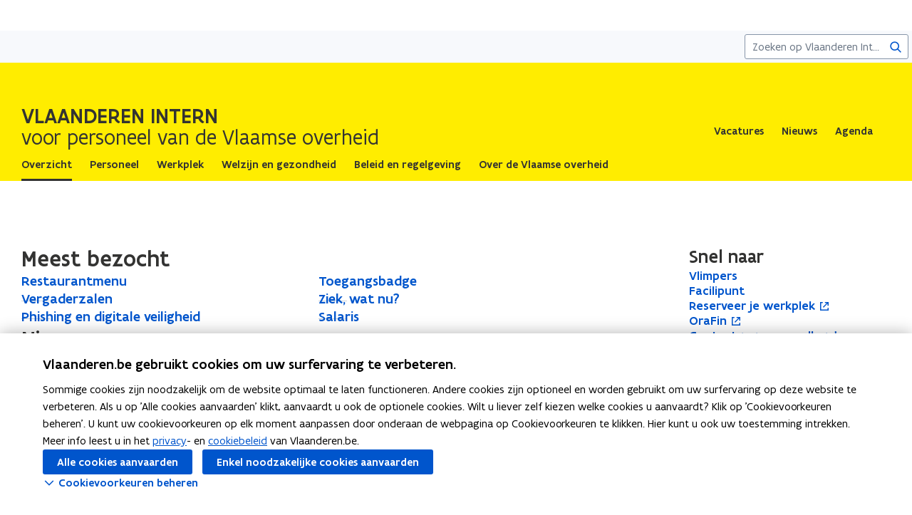

--- FILE ---
content_type: text/html;charset=UTF-8
request_url: https://www.vlaanderen.be/intern
body_size: 21531
content:
<!DOCTYPE html>
<html lang="nl">
  <head >
    <title>Vlaanderen Intern | Vlaanderen.be</title>
<script type="application/ld+json" id="microdata-ldjson">{"@context":"https://schema.org","@type":"WebPage","name":"Vlaanderen Intern","description":null,"publisher":{"@type":"Organization","name":"Vlaamse overheid","logo":{"@type":"ImageObject","url":"https://www.vlaanderen.be/img/logo/vlaanderen-logo.jpg"}},"inLanguage":"nl","breadcrumb":{"@type":"BreadcrumbList","itemListElement":[{"@type":"ListItem","position":1,"item":{"@id":"https://www.vlaanderen.be/"}}]}}</script>
<script src="https://prod.widgets.burgerprofiel.vlaanderen.be/api/v2/widget/ae9dc26c-c342-4c62-b030-07294cc32f08/entry"></script>
<script src="https://prod.widgets.burgerprofiel.vlaanderen.be/api/v2/widget/de869cb1-1c2e-4d48-99ca-fd7af025865f/entry"></script>
<meta title="Vlaanderen Intern | Vlaanderen.be">
<meta name="robots" content="all">
<meta name="twitter:card" content="summary_large_image">
<meta name="twitter:site" content="@info_vlaanderen">
<meta property="og:type" content="website">
<meta property="og:site_name" content="Vlaanderen.be">
<meta property="og:url" content="https://www.vlaanderen.be/intern">
<meta name="description" content="De website voor personeel van de Vlaamse overheid">
<meta property="og:title" content="Vlaanderen Intern">
<meta name="twitter:title" content="Vlaanderen Intern">
<meta property="og:image" content="https://assets.vlaanderen.be/image/upload/c_fill,h_630,q_auto:eco,w_1200/AIV_WER_opleidingscheques_bz50ae">
<meta property="og:image:type" content="image/jpeg">
<meta property="og:image:alt" content="Volwassenen volgen opleiding">
<meta name="twitter:image" content="https://assets.vlaanderen.be/image/upload/c_fill,h_630,q_auto:eco,w_1200/AIV_WER_opleidingscheques_bz50ae">
<meta name="twitter:image:alt" content="Volwassenen volgen opleiding">
<link rel="icon" sizes="192x192" href="https://ui.vlaanderen.be/3.latest/icons/app-icon/icon-highres-precomposed.png">
<link rel="apple-touch-icon" href="https://ui.vlaanderen.be/3.latest/icons/app-icon/touch-icon-iphone-precomposed.png">
<link rel="apple-touch-icon" sizes="76x76" href="https://ui.vlaanderen.be/3.latest/icons/app-icon/touch-icon-ipad-precomposed.png">
<link rel="apple-touch-icon" sizes="120x120" href="https://ui.vlaanderen.be/3.latest/icons/app-icon/touch-icon-iphone-retina-precomposed.png">
<link rel="apple-touch-icon" sizes="152x152" href="https://ui.vlaanderen.be/3.latest/icons/app-icon/touch-icon-ipad-retina-precomposed.png">
<link rel="alternate" hreflang="en" href="https://www.vlaanderen.be/en">
<link rel="alternate" hreflang="fr" href="https://www.vlaanderen.be/fr">
<link rel="alternate" hreflang="de" href="https://www.vlaanderen.be/de">
<style id="branding-style">
          body {
            --vl-spotlight-accent-color: #E4EBF5;
            --vl-spotlight-accent-fg-color: #638AC4;
          }
        
          body {
            --vl-theme-primary-color: #FFED00;
            --vl-theme-primary-color-rgb: 255,237,0;
            --vl-theme-fg-color: #333332;
            --vl-theme-accent-fg-color: #333332;
          }
        </style><link rel="modulepreload" as="script" crossorigin href="/_nuxt/028542d.js"><link rel="modulepreload" as="script" crossorigin href="/_nuxt/183e598.js"><link rel="modulepreload" as="script" crossorigin href="/_nuxt/82c8f94.js"><link rel="modulepreload" as="script" crossorigin href="/_nuxt/ee96dfd.js"><link rel="prefetch" as="script" crossorigin href="/_nuxt/6ea724a.js"><link rel="stylesheet" href="/_nuxt/css/e221a4c.css" crossorigin><link rel="stylesheet" href="/_nuxt/css/5dc0bbb.css" crossorigin>
  </head>
  <body >
    <div data-server-rendered="true" id="__nuxt"><div></div><div id="__layout"><div class="vl-u-sticky-gf wp-theme--OVO002949"><div class="vl-skiplink"><a href="#main"> Overslaan en naar de inhoud gaan </a></div><header id="wp-pt-global-header" class="wp-pt-global-header"><div class="wp-pt-global-header__placeholder"><div id="global-header-placeholder"></div></div><div class="wp-pt-global-header__secondary-bar"><div class="wp-pt-global-header__secondary-bar-wrapper"><div class="wp-pt-global-header__breadcrumbs"><!----><a href="/" class="vl-u-hidden vl-u-visible--s wp-link--active vl-link"><span aria-hidden="true" class="vl-icon vl-vi vl-vi-nav-left vl-link__icon vl-link__icon--before"></span>Vlaanderen.be <!----><!----></a></div><div class="wp-pt-global-header__search"><form novalidate="novalidate" action="/intern/zoek" method="GET" autocomplete="off" role="search" class="vl-u-hidden--s vlw__search__input"><div class="vl-search vl-search--inline vl-search--alt"><label for="global-search-global-header" class="vl-search__label"> Zoekterm </label><div class="vl-search__input-wrapper"><input type="search" name="q.LIKE" id="global-search-global-header" placeholder="Zoeken op Vlaanderen Intern" title="Zoekterm" class="vl-search__input vl-input-field vl-input-field--block"><button type="submit" class="vl-search__submit vl-button vl-button--icon vl-button--naked-action"><span aria-hidden="true" class="vl-icon vl-vi vl-vi-magnifier vl-button__icon"></span><!----><span class="vl-button__label"><span class="vl-u-visually-hidden">Zoeken</span><!----></span><!----></button><!----></div><!----></div></form><button class="vl-u-hidden vl-u-visible--s vlw__search__button vl-button vl-button--icon vl-button--large vl-button--naked-action"><span aria-hidden="true" class="vl-icon vl-vi vl-vi-magnifier vl-button__icon"></span><!----><span class="vl-button__label"><span class="vl-u-visually-hidden">Zoeken</span><!----></span><!----></button></div></div><div class="wp-pt-global-header__title wp-pt-global-header__title--scroll-down"><div class="vl-layout"><div class="vl-grid vl-grid--is-stacked-small vl-grid--v-center"><div class="vl-col--8-12 vl-col--7-12--s vl-col--12-12--xs"><span class="vl-title vl-title--h6 vl-title--no-space-bottom">Vlaanderen Intern</span></div><!----></div></div></div></div></header><div data-side-nav-content="" class="vl-page"><!----><div><div data-pt-type="wp-pt-organisation-heading" class="wp-pt-organisation-heading"><div class="vl-region vl-region--no-space-bottom"><div class="vl-layout"><div class="vl-grid vl-grid--is-stacked vl-grid--align-center"><div class="vl-col--12-12"><div class="wp-pt-organisation-header__navigation-wrapper"><div class="wp-pt-organisation-heading__header"><div class="wp-pt-organisation-heading__host"><div><h1 class="wp-pt-organisation-heading__host__title"><a href="/intern" aria-current="page" class="wp-pt-organisation-heading__host__title__link wp-link--exact-active wp-link--active"><!----><span class="wp-pt-organisation-heading__host__title__name wp-pt-organisation-heading__host__title__name--uppercase"> Vlaanderen Intern </span><span class="wp-pt-organisation-heading__host__title__tagline"> voor personeel van de Vlaamse overheid </span></a></h1></div></div><div class="vl-u-hidden vl-u-visible--xs"><!----></div><nav aria-label="secundaire" class="vl-u-hidden--xs"><!----><ul class="wp-pt-organisation-heading__subnavigation vl-u-hidden--s"><li class="wp-pt-organisation-heading__subnavigation__item js-organisation-heading-subnavigation-item"><a href="/werken-voor-vlaanderen/vacatures" class="wp-pt-organisation-heading__subnavigation__cta vl-link vl-link--block vl-link--bold vl-link--small"><!----> Vacatures  <!----><!----><!----></a></li><li class="wp-pt-organisation-heading__subnavigation__item js-organisation-heading-subnavigation-item"><a href="/intern/nieuwsberichten" class="wp-pt-organisation-heading__subnavigation__cta vl-link vl-link--block vl-link--bold vl-link--small"><!----> Nieuws  <!----><!----><!----></a></li><li class="wp-pt-organisation-heading__subnavigation__item js-organisation-heading-subnavigation-item"><a href="/intern/agenda" class="wp-pt-organisation-heading__subnavigation__cta vl-link vl-link--block vl-link--bold vl-link--small"><!----> Agenda  <!----><!----><!----></a></li><li aria-hidden="true" class="wp-pt-organisation-heading__subnavigation__item" style="display:none;"><!----></li></ul></nav></div></div></div><div class="vl-u-hidden--xs vl-col--12-12"><nav aria-label="hoofd" class="wp-pt-organisation-heading__navigation"><!----><ul class="wp-pt-organisation-heading__navigation__list"><li class="wp-pt-organisation-heading__navigation__item js-organisation-heading-navigation-item"><a href="/intern" aria-current="page" class="wp-link--exact-active wp-link--active vl-link vl-link--block vl-link--bold vl-link--small wp-pt-organisation-heading__navigation__cta wp-pt-organisation-heading__navigation__cta--active"><!----><span> Overzicht  </span><!----><!----></a></li><li class="wp-pt-organisation-heading__navigation__item js-organisation-heading-navigation-item"><a href="/intern/personeel" class="vl-link vl-link--block vl-link--bold vl-link--small wp-pt-organisation-heading__navigation__cta"><!----><span> Personeel  </span><!----><!----></a></li><li class="wp-pt-organisation-heading__navigation__item js-organisation-heading-navigation-item"><a href="/intern/werkplek" class="vl-link vl-link--block vl-link--bold vl-link--small wp-pt-organisation-heading__navigation__cta"><!----><span> Werkplek  </span><!----><!----></a></li><li class="wp-pt-organisation-heading__navigation__item js-organisation-heading-navigation-item"><a href="/intern/welzijn-en-gezondheid" class="vl-link vl-link--block vl-link--bold vl-link--small wp-pt-organisation-heading__navigation__cta"><!----><span> Welzijn en gezondheid  </span><!----><!----></a></li><li class="wp-pt-organisation-heading__navigation__item js-organisation-heading-navigation-item"><a href="/intern/beleid-en-regelgeving" class="vl-link vl-link--block vl-link--bold vl-link--small wp-pt-organisation-heading__navigation__cta"><!----><span> Beleid en regelgeving  </span><!----><!----></a></li><li class="wp-pt-organisation-heading__navigation__item js-organisation-heading-navigation-item"><a href="/intern/over-de-vlaamse-overheid" class="vl-link vl-link--block vl-link--bold vl-link--small wp-pt-organisation-heading__navigation__cta"><!----><span> Over de Vlaamse overheid  </span><!----><!----></a></li><li aria-hidden="true" class="wp-pt-organisation-heading__navigation__item" style="display:none;"><!----></li></ul></nav></div><!----></div></div></div><!----></div><main id="main" itemprop="mainContentOfPage" role="main" class="vl-main-content"><!----><div><!----><section class="vl-region"><div class="vl-layout"><div class="vl-grid vl-grid--is-stacked-large"><!----><div class="vl-col--8-12 vl-col--9-12--m vl-col--12-12--s"><div class="vl-grid vl-grid--is-stacked"><!----><div class="vl-col--12-12"><div class="vl-grid vl-grid--is-stacked-large"><div class="vl-col--12-12"><div id="sb-meest-bezocht-50c7e7f0-3080-4ac4-b92a-668553ac6ed9" data-parent-id="meest-bezocht-parent" data-sb-type="wp-sb-references" data-is-anchor-target="true" class="wp-sb-references wp-sb-references--column-separator"><div class="vl-grid vl-grid--is-stacked"><div class="vl-col--12-12 vl-col--12-12--m vl-col--12-12--s"><h2 id="meest-bezocht" data-is-anchor="true" data-anchor-title="Meest bezocht" class="vl-title vl-title--h2 vl-title--no-space-bottom"> Meest bezocht </h2></div><!----><div class="vl-col--12-12"><div class="vl-grid vl-grid--is-stacked"><div class="vl-col--6-12 vl-col--6-12--s vl-col--12-12--xs"><ol class="vl-grid vl-grid--is-stacked"><li class="wp-sb-references__list-item vl-col--12-12 vl-col--12-12--m vl-col--12-12--s"><div class="wp-sb-references__grid"><!----><div data-pt-type="WpPtSpotlightArticle" class="wp-pt-spotlight wp-sb-references__item"><div class="vl-spotlight vl-spotlight--no-border vl-spotlight--horizontal vl-spotlight--alt-focus vl-spotlight--link"><a href="/intern/werkplek/catering" aria-hidden="true" tabindex="-1" class="vl-spotlight__link-wrapper vl-link"><!----><span class="vl-u-visually-hidden"><span class="wp-pt-spotlight__title"><span>Restaurantmenu</span><!----></span></span><!----><!----></a><article role="none" class="vl-spotlight__main"><!----><div class="vl-spotlight__container"><div class="vl-spotlight__title-wrapper"><div class="vl-spotlight__title"><a href="/intern/werkplek/catering" tabindex="0" class="vl-link vl-link--bold"><!----><span class="wp-pt-spotlight__title"><span>Restaurantmenu</span><!----></span><span class="vl-u-visually-hidden">Restaurantmenu</span><!----></a></div><!----><!----></div><!----><!----><!----><!----><!----></div></article></div><!----></div></div></li><li class="wp-sb-references__list-item vl-col--12-12 vl-col--12-12--m vl-col--12-12--s"><div class="wp-sb-references__grid"><!----><div data-pt-type="WpPtSpotlightArticle" class="wp-pt-spotlight wp-sb-references__item"><div class="vl-spotlight vl-spotlight--no-border vl-spotlight--horizontal vl-spotlight--alt-focus vl-spotlight--link"><a href="/intern/werkplek/vergaderzalen/vergaderzalen-en-auditoria" aria-hidden="true" tabindex="-1" class="vl-spotlight__link-wrapper vl-link"><!----><span class="vl-u-visually-hidden"><span class="wp-pt-spotlight__title"><span>Vergaderzalen</span><!----></span></span><!----><!----></a><article role="none" class="vl-spotlight__main"><!----><div class="vl-spotlight__container"><div class="vl-spotlight__title-wrapper"><div class="vl-spotlight__title"><a href="/intern/werkplek/vergaderzalen/vergaderzalen-en-auditoria" tabindex="0" class="vl-link vl-link--bold"><!----><span class="wp-pt-spotlight__title"><span>Vergaderzalen</span><!----></span><span class="vl-u-visually-hidden">Vergaderzalen</span><!----></a></div><!----><!----></div><!----><!----><!----><!----><!----></div></article></div><!----></div></div></li><li class="wp-sb-references__list-item vl-col--12-12 vl-col--12-12--m vl-col--12-12--s"><div class="wp-sb-references__grid"><!----><div data-pt-type="WpPtSpotlightArticle" class="wp-pt-spotlight wp-sb-references__item"><div class="vl-spotlight vl-spotlight--no-border vl-spotlight--horizontal vl-spotlight--alt-focus vl-spotlight--link"><a href="/intern/werkplek/digitale-tools-ict-hulp-en-digitale-veiligheid/we-maken-samen-een-sport-van-digitale-veiligheid" aria-hidden="true" tabindex="-1" class="vl-spotlight__link-wrapper vl-link"><!----><span class="vl-u-visually-hidden"><span class="wp-pt-spotlight__title"><span>Phishing en digitale veiligheid</span><!----></span></span><!----><!----></a><article role="none" class="vl-spotlight__main"><!----><div class="vl-spotlight__container"><div class="vl-spotlight__title-wrapper"><div class="vl-spotlight__title"><a href="/intern/werkplek/digitale-tools-ict-hulp-en-digitale-veiligheid/we-maken-samen-een-sport-van-digitale-veiligheid" tabindex="0" class="vl-link vl-link--bold"><!----><span class="wp-pt-spotlight__title"><span>Phishing en digitale veiligheid</span><!----></span><span class="vl-u-visually-hidden">Phishing en digitale veiligheid</span><!----></a></div><!----><!----></div><!----><!----><!----><!----><!----></div></article></div><!----></div></div></li></ol></div><div class="vl-col--6-12 vl-col--6-12--s vl-col--12-12--xs"><ol class="vl-grid vl-grid--is-stacked"><li class="wp-sb-references__list-item vl-col--12-12 vl-col--12-12--m vl-col--12-12--s"><div class="wp-sb-references__grid"><!----><div data-pt-type="WpPtSpotlightArticle" class="wp-pt-spotlight wp-sb-references__item"><div class="vl-spotlight vl-spotlight--no-border vl-spotlight--horizontal vl-spotlight--alt-focus vl-spotlight--link"><a href="/intern/werkplek/kantoor-en-gebouwen/toegangsbadge" aria-hidden="true" tabindex="-1" class="vl-spotlight__link-wrapper vl-link"><!----><span class="vl-u-visually-hidden"><span class="wp-pt-spotlight__title"><span>Toegangsbadge</span><!----></span></span><!----><!----></a><article role="none" class="vl-spotlight__main"><!----><div class="vl-spotlight__container"><div class="vl-spotlight__title-wrapper"><div class="vl-spotlight__title"><a href="/intern/werkplek/kantoor-en-gebouwen/toegangsbadge" tabindex="0" class="vl-link vl-link--bold"><!----><span class="wp-pt-spotlight__title"><span>Toegangsbadge</span><!----></span><span class="vl-u-visually-hidden">Toegangsbadge</span><!----></a></div><!----><!----></div><!----><!----><!----><!----><!----></div></article></div><!----></div></div></li><li class="wp-sb-references__list-item vl-col--12-12 vl-col--12-12--m vl-col--12-12--s"><div class="wp-sb-references__grid"><!----><div data-pt-type="WpPtSpotlightArticle" class="wp-pt-spotlight wp-sb-references__item"><div class="vl-spotlight vl-spotlight--no-border vl-spotlight--horizontal vl-spotlight--alt-focus vl-spotlight--link"><a href="/intern/personeel/verloven-en-afwezigheden/ziekte" aria-hidden="true" tabindex="-1" class="vl-spotlight__link-wrapper vl-link"><!----><span class="vl-u-visually-hidden"><span class="wp-pt-spotlight__title"><span>Ziek, wat nu?</span><!----></span></span><!----><!----></a><article role="none" class="vl-spotlight__main"><!----><div class="vl-spotlight__container"><div class="vl-spotlight__title-wrapper"><div class="vl-spotlight__title"><a href="/intern/personeel/verloven-en-afwezigheden/ziekte" tabindex="0" class="vl-link vl-link--bold"><!----><span class="wp-pt-spotlight__title"><span>Ziek, wat nu?</span><!----></span><span class="vl-u-visually-hidden">Ziek, wat nu?</span><!----></a></div><!----><!----></div><!----><!----><!----><!----><!----></div></article></div><!----></div></div></li><li class="wp-sb-references__list-item vl-col--12-12 vl-col--12-12--m vl-col--12-12--s"><div class="wp-sb-references__grid"><!----><div data-pt-type="WpPtSpotlightArticle" class="wp-pt-spotlight wp-sb-references__item"><div class="vl-spotlight vl-spotlight--no-border vl-spotlight--horizontal vl-spotlight--alt-focus vl-spotlight--link"><a href="/intern/personeel/verloning-en-voordelen/salaris" aria-hidden="true" tabindex="-1" class="vl-spotlight__link-wrapper vl-link"><!----><span class="vl-u-visually-hidden"><span class="wp-pt-spotlight__title"><span>Salaris</span><!----></span></span><!----><!----></a><article role="none" class="vl-spotlight__main"><!----><div class="vl-spotlight__container"><div class="vl-spotlight__title-wrapper"><div class="vl-spotlight__title"><a href="/intern/personeel/verloning-en-voordelen/salaris" tabindex="0" class="vl-link vl-link--bold"><!----><span class="wp-pt-spotlight__title"><span>Salaris</span><!----></span><span class="vl-u-visually-hidden">Salaris</span><!----></a></div><!----><!----></div><!----><!----><!----><!----><!----></div></article></div><!----></div></div></li></ol></div></div></div><!----></div></div><!----><!----></div><div class="vl-col--12-12"><div id="sb-nieuws-2bb773df-7475-4472-a18c-224827b43ee3" data-parent-id="nieuws-parent" data-sb-type="wp-sb-references" data-is-anchor-target="true" class="wp-sb-references"><div class="vl-grid vl-grid--is-stacked"><div class="vl-col--12-12 vl-col--12-12--m vl-col--12-12--s"><h2 id="nieuws" data-is-anchor="true" data-anchor-title="Nieuws" class="vl-title vl-title--h2 vl-title--no-space-bottom"> Nieuws </h2></div><!----><div class="vl-col--12-12"><div class="vl-skeleton"><div class="vl-skeleton-bone vl-skeleton-bone--title-small vl-skeleton-bone--animated"></div><span class="vl-u-visually-hidden"> Inhoud is aan het laden </span></div><div class="vl-skeleton"><div class="vl-skeleton-bone vl-skeleton-bone--meta vl-skeleton-bone--animated"></div><span class="vl-u-visually-hidden"> Inhoud is aan het laden </span></div></div><div class="vl-col--12-12 vl-col--12-12--m vl-col--12-12--s"><a href="/intern/nieuwsberichten" class="wp-sb-references__item__link vl-link"><!----> Meer nieuws  <!----><!----></a></div></div></div><!----><!----></div><div class="vl-col--12-12"><div id="sb-vlaanderen-intern-voor-fce73be4-ab84-4c2e-b950-ff4871faf818" data-parent-id="vlaanderen-intern-voor-parent" data-sb-type="wp-sb-references" data-is-anchor-target="true" class="wp-sb-references"><div class="vl-grid vl-grid--is-stacked"><div class="vl-col--12-12 vl-col--12-12--m vl-col--12-12--s"><h2 id="vlaanderen-intern-voor" data-is-anchor="true" data-anchor-title="Vlaanderen Intern voor" class="vl-title vl-title--h2 vl-title--no-space-bottom"> Vlaanderen Intern voor </h2></div><!----><div class="vl-col--12-12"><div class="vl-grid vl-grid--is-stacked"><div class="vl-col--12-12 vl-col--12-12--s vl-col--12-12--xs"><ol class="vl-grid vl-grid--is-stacked"><li class="wp-sb-references__list-item vl-col--6-12 vl-col--12-12--m vl-col--12-12--s"><div class="wp-sb-references__grid"><!----><div data-pt-type="WpPtSpotlightBase" class="wp-pt-spotlight wp-sb-references__item"><div class="vl-spotlight vl-spotlight--alt-focus vl-spotlight--link"><a href="/informatie-voor-hr-professionals" aria-hidden="true" tabindex="-1" class="vl-spotlight__link-wrapper vl-link"><!----><span class="vl-u-visually-hidden"><span class="wp-pt-spotlight__title"><span>HR-professionals</span><!----></span></span><!----><!----></a><article role="none" class="vl-spotlight__main"><!----><div class="vl-spotlight__container"><div class="vl-spotlight__title-wrapper"><div class="vl-spotlight__title"><a href="/informatie-voor-hr-professionals" tabindex="0" class="vl-link vl-link--bold"><!----><span class="wp-pt-spotlight__title"><span>HR-professionals</span><!----></span><span class="vl-u-visually-hidden">HR-professionals</span><!----></a></div><!----><!----></div><!----><!----><!----><!----><div class="vl-spotlight__text"><!----><p><span>HR-professionalisering, -dienstverlening, -beleid, -systemen en regelgeving</span></p></div></div></article></div><!----></div></div></li><li class="wp-sb-references__list-item vl-col--6-12 vl-col--12-12--m vl-col--12-12--s"><div class="wp-sb-references__grid"><!----><div data-pt-type="WpPtSpotlightBase" class="wp-pt-spotlight wp-sb-references__item"><div class="vl-spotlight vl-spotlight--alt-focus vl-spotlight--link"><a href="/informatie-voor-leidinggevenden" aria-hidden="true" tabindex="-1" class="vl-spotlight__link-wrapper vl-link"><!----><span class="vl-u-visually-hidden"><span class="wp-pt-spotlight__title"><span>Leidinggevenden</span><!----></span></span><!----><!----></a><article role="none" class="vl-spotlight__main"><!----><div class="vl-spotlight__container"><div class="vl-spotlight__title-wrapper"><div class="vl-spotlight__title"><a href="/informatie-voor-leidinggevenden" tabindex="0" class="vl-link vl-link--bold"><!----><span class="wp-pt-spotlight__title"><span>Leidinggevenden</span><!----></span><span class="vl-u-visually-hidden">Leidinggevenden</span><!----></a></div><!----><!----></div><!----><!----><!----><!----><div class="vl-spotlight__text"><!----><p><span>Richtlijnen, ontwikkeling, loopbaan van je medewerkers, informatie voor topkader</span></p></div></div></article></div><!----></div></div></li><li class="wp-sb-references__list-item vl-col--6-12 vl-col--12-12--m vl-col--12-12--s"><div class="wp-sb-references__grid"><!----><div data-pt-type="WpPtSpotlightArticle" class="wp-pt-spotlight wp-sb-references__item"><div class="vl-spotlight vl-spotlight--alt-focus vl-spotlight--link"><a href="/digitaal-vlaanderen/onze-diensten-en-platformen/ict-raamcontracten" aria-hidden="true" tabindex="-1" class="vl-spotlight__link-wrapper vl-link"><!----><span class="vl-u-visually-hidden"><span class="wp-pt-spotlight__title"><span>ICT-specialisten</span><!----></span></span><!----><!----></a><article role="none" class="vl-spotlight__main"><!----><div class="vl-spotlight__container"><div class="vl-spotlight__title-wrapper"><div class="vl-spotlight__title"><a href="/digitaal-vlaanderen/onze-diensten-en-platformen/ict-raamcontracten" tabindex="0" class="vl-link vl-link--bold"><!----><span class="wp-pt-spotlight__title"><span>ICT-specialisten</span><!----></span><span class="vl-u-visually-hidden">ICT-specialisten</span><!----></a></div><!----><!----></div><!----><!----><!----><!----><div class="vl-spotlight__text"><!----><p><span>Diensten, projecten, raamcontracten...</span></p></div></div></article></div><!----></div></div></li><li class="wp-sb-references__list-item vl-col--6-12 vl-col--12-12--m vl-col--12-12--s"><div class="wp-sb-references__grid"><!----><div data-pt-type="WpPtSpotlightBase" class="wp-pt-spotlight wp-sb-references__item"><div class="vl-spotlight vl-spotlight--alt-focus vl-spotlight--link"><a href="/vlaanderen-intern-communicatie" aria-hidden="true" tabindex="-1" class="vl-spotlight__link-wrapper vl-link"><!----><span class="vl-u-visually-hidden"><span class="wp-pt-spotlight__title"><span>Communicatiespecialisten</span><!----></span></span><!----><!----></a><article role="none" class="vl-spotlight__main"><!----><div class="vl-spotlight__container"><div class="vl-spotlight__title-wrapper"><div class="vl-spotlight__title"><a href="/vlaanderen-intern-communicatie" tabindex="0" class="vl-link vl-link--bold"><!----><span class="wp-pt-spotlight__title"><span>Communicatiespecialisten</span><!----></span><span class="vl-u-visually-hidden">Communicatiespecialisten</span><!----></a></div><!----><!----></div><!----><!----><!----><!----><div class="vl-spotlight__text"><!----><p><span>Huisstijl, raamcontracten, instrumenten voor goede communicatie, communicatiekanalen (o.a. infoschermen)...</span></p></div></div></article></div><!----></div></div></li><li class="wp-sb-references__list-item vl-col--6-12 vl-col--12-12--m vl-col--12-12--s"><div class="wp-sb-references__grid"><!----><div data-pt-type="WpPtSpotlightBase" class="wp-pt-spotlight wp-sb-references__item"><div class="vl-spotlight vl-spotlight--alt-focus vl-spotlight--link"><a href="/het-facilitair-bedrijf-informatiemanagement" aria-hidden="true" tabindex="-1" class="vl-spotlight__link-wrapper vl-link"><!----><span class="vl-u-visually-hidden"><span class="wp-pt-spotlight__title"><span>Informatiemanagers</span><!----></span></span><!----><!----></a><article role="none" class="vl-spotlight__main"><!----><div class="vl-spotlight__container"><div class="vl-spotlight__title-wrapper"><div class="vl-spotlight__title"><a href="/het-facilitair-bedrijf-informatiemanagement" tabindex="0" class="vl-link vl-link--bold"><!----><span class="wp-pt-spotlight__title"><span>Informatiemanagers</span><!----></span><span class="vl-u-visually-hidden">Informatiemanagers</span><!----></a></div><!----><!----></div><!----><!----><!----><!----><div class="vl-spotlight__text"><!----><p><span>Selecteren en vernietigen, digitaliseren, archiveren</span></p></div></div></article></div><!----></div></div></li><li class="wp-sb-references__list-item vl-col--6-12 vl-col--12-12--m vl-col--12-12--s"><div class="wp-sb-references__grid"><!----><div data-pt-type="WpPtSpotlightArticle" class="wp-pt-spotlight wp-sb-references__item"><div class="vl-spotlight vl-spotlight--alt-focus vl-spotlight--link"><a href="/het-facilitair-bedrijf/vastgoed-en-bouwprojecten/vastgoed-van-de-vlaamse-overheid" aria-hidden="true" tabindex="-1" class="vl-spotlight__link-wrapper vl-link"><!----><span class="vl-u-visually-hidden"><span class="wp-pt-spotlight__title"><span>Vastgoedspecialisten</span><!----></span></span><!----><!----></a><article role="none" class="vl-spotlight__main"><!----><div class="vl-spotlight__container"><div class="vl-spotlight__title-wrapper"><div class="vl-spotlight__title"><a href="/het-facilitair-bedrijf/vastgoed-en-bouwprojecten/vastgoed-van-de-vlaamse-overheid" tabindex="0" class="vl-link vl-link--bold"><!----><span class="wp-pt-spotlight__title"><span>Vastgoedspecialisten</span><!----></span><span class="vl-u-visually-hidden">Vastgoedspecialisten</span><!----></a></div><!----><!----></div><!----><!----><!----><!----><div class="vl-spotlight__text"><!----><p><span>Beleid, vastgoedmarkt, Terra,...</span></p></div></div></article></div><!----></div></div></li><li class="wp-sb-references__list-item vl-col--6-12 vl-col--12-12--m vl-col--12-12--s"><div class="wp-sb-references__grid"><!----><div data-pt-type="WpPtSpotlightBase" class="wp-pt-spotlight wp-sb-references__item"><div class="vl-spotlight vl-spotlight--alt-focus vl-spotlight--link"><a href="/het-facilitair-bedrijf-overheidsopdrachten-en-raamovereenkomsten" aria-hidden="true" tabindex="-1" class="vl-spotlight__link-wrapper vl-link"><!----><span class="vl-u-visually-hidden"><span class="wp-pt-spotlight__title"><span>Aankoop en overheidsopdrachten</span><!----></span></span><!----><!----></a><article role="none" class="vl-spotlight__main"><!----><div class="vl-spotlight__container"><div class="vl-spotlight__title-wrapper"><div class="vl-spotlight__title"><a href="/het-facilitair-bedrijf-overheidsopdrachten-en-raamovereenkomsten" tabindex="0" class="vl-link vl-link--bold"><!----><span class="wp-pt-spotlight__title"><span>Aankoop en overheidsopdrachten</span><!----></span><span class="vl-u-visually-hidden">Aankoop en overheidsopdrachten</span><!----></a></div><!----><!----></div><!----><!----><!----><!----><div class="vl-spotlight__text"><!----><p><span>Draaiboek overheidsopdrachten, raamcontractencatalogus, aankoopcentrale, KMO-participatie, duurzame overheidsopdrachten... </span></p></div></div></article></div><!----></div></div></li><li class="wp-sb-references__list-item vl-col--6-12 vl-col--12-12--m vl-col--12-12--s"><div class="wp-sb-references__grid"><!----><div data-pt-type="WpPtSpotlightBase" class="wp-pt-spotlight wp-sb-references__item"><div class="vl-spotlight vl-spotlight--alt-focus vl-spotlight--link"><a href="/financien-en-begroting" aria-hidden="true" tabindex="-1" class="vl-spotlight__link-wrapper vl-link"><!----><span class="vl-u-visually-hidden"><span class="wp-pt-spotlight__title"><span>Financiën en Begroting</span><!----></span></span><!----><!----></a><article role="none" class="vl-spotlight__main"><!----><div class="vl-spotlight__container"><div class="vl-spotlight__title-wrapper"><div class="vl-spotlight__title"><a href="/financien-en-begroting" tabindex="0" class="vl-link vl-link--bold"><!----><span class="wp-pt-spotlight__title"><span>Financiën en Begroting</span><!----></span><span class="vl-u-visually-hidden">Financiën en Begroting</span><!----></a></div><!----><!----></div><!----><!----><!----><!----><div class="vl-spotlight__text"><!----><p><span>Begroting, boekhouding, financieel beleid...</span></p></div></div></article></div><!----></div></div></li><li class="wp-sb-references__list-item vl-col--6-12 vl-col--12-12--m vl-col--12-12--s"><div class="wp-sb-references__grid"><!----><div data-pt-type="WpPtSpotlightBase" class="wp-pt-spotlight wp-sb-references__item"><div class="vl-spotlight vl-spotlight--alt-focus vl-spotlight--link"><a href="/intern/informatie-voor-kabinetsmedewerkers" aria-hidden="true" tabindex="-1" class="vl-spotlight__link-wrapper vl-link"><!----><span class="vl-u-visually-hidden"><span class="wp-pt-spotlight__title"><span>Kabinetsmedewerkers</span><!----></span></span><!----><!----></a><article role="none" class="vl-spotlight__main"><!----><div class="vl-spotlight__container"><div class="vl-spotlight__title-wrapper"><div class="vl-spotlight__title"><a href="/intern/informatie-voor-kabinetsmedewerkers" tabindex="0" class="vl-link vl-link--bold"><!----><span class="wp-pt-spotlight__title"><span>Kabinetsmedewerkers</span><!----></span><span class="vl-u-visually-hidden">Kabinetsmedewerkers</span><!----></a></div><!----><!----></div><!----><!----><!----><!----><div class="vl-spotlight__text"><!----><p><span>Personeelsstatuut, protocollaire dienstverlening en andere relevante informatie voor kabinetsmedewerkers</span></p></div></div></article></div><!----></div></div></li></ol></div></div></div><!----></div></div><!----><!----></div></div></div></div></div><div class="vl-col--3-12 vl-push--1-12 vl-col--4-12--m vl-push--reset--m vl-col--12-12--s"><div class="vl-grid vl-grid--is-stacked-large"><div class="vl-col--12-12"><div id="sb-snel-naar-63b0a4eb-fe6b-4568-9d26-6366509fc114" data-parent-id="snel-naar-parent" data-sb-type="wp-sb-references" data-is-anchor-target="true" class="wp-sb-references wp-sb-references--small"><div class="vl-grid vl-grid--is-stacked"><div class="vl-col--12-12 vl-col--12-12--m vl-col--12-12--s"><h2 id="snel-naar" data-is-anchor="true" data-anchor-title="Snel naar" class="vl-title vl-title--h3 vl-title--no-space-bottom"> Snel naar </h2></div><!----><div class="vl-col--12-12"><div class="vl-grid vl-grid--is-stacked-small"><div class="vl-col--12-12 vl-col--12-12--s vl-col--12-12--xs"><ol class="vl-grid vl-grid--is-stacked-small"><li class="wp-sb-references__list-item vl-col--12-12 vl-col--12-12--m vl-col--12-12--s"><div class="wp-sb-references__grid"><!----><div data-pt-type="WpPtSpotlightArticle" class="wp-pt-spotlight wp-sb-references__item"><div class="vl-spotlight vl-spotlight--s vl-spotlight--no-border vl-spotlight--horizontal vl-spotlight--alt-focus vl-spotlight--link"><a href="/intern/vlimpers-voor-personeelsleden" aria-hidden="true" tabindex="-1" class="vl-spotlight__link-wrapper vl-link"><!----><span class="vl-u-visually-hidden"><span class="wp-pt-spotlight__title"><span>Vlimpers</span><!----></span></span><!----><!----></a><article role="none" class="vl-spotlight__main"><!----><div class="vl-spotlight__container"><div class="vl-spotlight__title-wrapper"><div class="vl-spotlight__title"><a href="/intern/vlimpers-voor-personeelsleden" tabindex="0" class="vl-link vl-link--bold"><!----><span class="wp-pt-spotlight__title"><span>Vlimpers</span><!----></span><span class="vl-u-visually-hidden">Vlimpers</span><!----></a></div><!----><!----></div><!----><!----><!----><!----><!----></div></article></div><!----></div></div></li><li class="wp-sb-references__list-item vl-col--12-12 vl-col--12-12--m vl-col--12-12--s"><div class="wp-sb-references__grid"><!----><div data-pt-type="WpPtSpotlightArticle" class="wp-pt-spotlight wp-sb-references__item"><div class="vl-spotlight vl-spotlight--s vl-spotlight--no-border vl-spotlight--horizontal vl-spotlight--alt-focus vl-spotlight--link"><a href="/het-facilitair-bedrijf/facilipunt" aria-hidden="true" tabindex="-1" class="vl-spotlight__link-wrapper vl-link"><!----><span class="vl-u-visually-hidden"><span class="wp-pt-spotlight__title"><span>Facilipunt</span><!----></span></span><!----><!----></a><article role="none" class="vl-spotlight__main"><!----><div class="vl-spotlight__container"><div class="vl-spotlight__title-wrapper"><div class="vl-spotlight__title"><a href="/het-facilitair-bedrijf/facilipunt" tabindex="0" class="vl-link vl-link--bold"><!----><span class="wp-pt-spotlight__title"><span>Facilipunt</span><!----></span><span class="vl-u-visually-hidden">Facilipunt</span><!----></a></div><!----><!----></div><!----><!----><!----><!----><!----></div></article></div><!----></div></div></li><li class="wp-sb-references__list-item vl-col--12-12 vl-col--12-12--m vl-col--12-12--s"><div class="wp-sb-references__grid"><!----><div data-pt-type="WpPtSpotlightWebsite" class="wp-pt-spotlight wp-sb-references__item"><div class="vl-spotlight vl-spotlight--s vl-spotlight--no-border vl-spotlight--horizontal vl-spotlight--alt-focus vl-spotlight--link"><a href="https://vlaanderen.workfacile.net/mobile/#/login?returnUrl=/" target="_blank" aria-hidden="true" tabindex="-1" class="vl-spotlight__link-wrapper vl-link"><!----><span class="vl-u-visually-hidden"><span class="wp-pt-spotlight__title"><span>Reserveer je werkplek</span><!----></span></span><span class="vl-u-visually-hidden">opent in nieuw venster</span><span aria-hidden="true" class="vl-icon vl-vi vl-vi-external vl-link__icon vl-link__icon--after"></span></a><article role="none" class="vl-spotlight__main"><!----><div class="vl-spotlight__container"><div class="vl-spotlight__title-wrapper"><div class="vl-spotlight__title"><a href="https://vlaanderen.workfacile.net/mobile/#/login?returnUrl=/" target="_blank" tabindex="0" class="vl-link vl-link--bold"><!----><span class="wp-pt-spotlight__title"><span>Reserveer je werkplek</span><!----></span><span class="vl-u-visually-hidden">Reserveer je werkplek</span><span aria-hidden="true" class="vl-icon vl-vi vl-vi-external vl-link__icon vl-link__icon--after"></span></a></div><!----><!----></div><!----><!----><!----><!----><!----></div></article></div><!----></div></div></li><li class="wp-sb-references__list-item vl-col--12-12 vl-col--12-12--m vl-col--12-12--s"><div class="wp-sb-references__grid"><!----><div data-pt-type="WpPtSpotlightWebsite" class="wp-pt-spotlight wp-sb-references__item"><div class="vl-spotlight vl-spotlight--s vl-spotlight--no-border vl-spotlight--horizontal vl-spotlight--alt-focus vl-spotlight--link"><a href="https://finapprd.fenb.be" target="_blank" aria-hidden="true" tabindex="-1" class="vl-spotlight__link-wrapper vl-link"><!----><span class="vl-u-visually-hidden"><span class="wp-pt-spotlight__title"><span>OraFin</span><!----></span></span><span class="vl-u-visually-hidden">opent in nieuw venster</span><span aria-hidden="true" class="vl-icon vl-vi vl-vi-external vl-link__icon vl-link__icon--after"></span></a><article role="none" class="vl-spotlight__main"><!----><div class="vl-spotlight__container"><div class="vl-spotlight__title-wrapper"><div class="vl-spotlight__title"><a href="https://finapprd.fenb.be" target="_blank" tabindex="0" class="vl-link vl-link--bold"><!----><span class="wp-pt-spotlight__title"><span>OraFin</span><!----></span><span class="vl-u-visually-hidden">OraFin</span><span aria-hidden="true" class="vl-icon vl-vi vl-vi-external vl-link__icon vl-link__icon--after"></span></a></div><!----><!----></div><!----><!----><!----><!----><!----></div></article></div><!----></div></div></li><li class="wp-sb-references__list-item vl-col--12-12 vl-col--12-12--m vl-col--12-12--s"><div class="wp-sb-references__grid"><!----><div data-pt-type="WpPtSpotlightArticle" class="wp-pt-spotlight wp-sb-references__item"><div class="vl-spotlight vl-spotlight--s vl-spotlight--no-border vl-spotlight--horizontal vl-spotlight--alt-focus vl-spotlight--link"><a href="/intern/werkplek/digitale-tools-ict-hulp-en-digitale-veiligheid/contactgegevens-van-een-collega-opzoeken" aria-hidden="true" tabindex="-1" class="vl-spotlight__link-wrapper vl-link"><!----><span class="vl-u-visually-hidden"><span class="wp-pt-spotlight__title"><span>Contactgegevens collega's</span><!----></span></span><!----><!----></a><article role="none" class="vl-spotlight__main"><!----><div class="vl-spotlight__container"><div class="vl-spotlight__title-wrapper"><div class="vl-spotlight__title"><a href="/intern/werkplek/digitale-tools-ict-hulp-en-digitale-veiligheid/contactgegevens-van-een-collega-opzoeken" tabindex="0" class="vl-link vl-link--bold"><!----><span class="wp-pt-spotlight__title"><span>Contactgegevens collega's</span><!----></span><span class="vl-u-visually-hidden">Contactgegevens collega's</span><!----></a></div><!----><!----></div><!----><!----><!----><!----><!----></div></article></div><!----></div></div></li><li class="wp-sb-references__list-item vl-col--12-12 vl-col--12-12--m vl-col--12-12--s"><div class="wp-sb-references__grid"><!----><div data-pt-type="WpPtSpotlightBase" class="wp-pt-spotlight wp-sb-references__item"><div class="vl-spotlight vl-spotlight--s vl-spotlight--no-border vl-spotlight--horizontal vl-spotlight--alt-focus vl-spotlight--link"><a href="/vzw-sociale-dienst" aria-hidden="true" tabindex="-1" class="vl-spotlight__link-wrapper vl-link"><!----><span class="vl-u-visually-hidden"><span class="wp-pt-spotlight__title"><span>vzw Sociale Dienst</span><!----></span></span><!----><!----></a><article role="none" class="vl-spotlight__main"><!----><div class="vl-spotlight__container"><div class="vl-spotlight__title-wrapper"><div class="vl-spotlight__title"><a href="/vzw-sociale-dienst" tabindex="0" class="vl-link vl-link--bold"><!----><span class="wp-pt-spotlight__title"><span>vzw Sociale Dienst</span><!----></span><span class="vl-u-visually-hidden">vzw Sociale Dienst</span><!----></a></div><!----><!----></div><!----><!----><!----><!----><!----></div></article></div><!----></div></div></li><li class="wp-sb-references__list-item vl-col--12-12 vl-col--12-12--m vl-col--12-12--s"><div class="wp-sb-references__grid"><!----><div data-pt-type="WpPtSpotlightBase" class="wp-pt-spotlight wp-sb-references__item"><div class="vl-spotlight vl-spotlight--s vl-spotlight--no-border vl-spotlight--horizontal vl-spotlight--alt-focus vl-spotlight--link"><a href="/dienst-diversiteitsbeleid" aria-hidden="true" tabindex="-1" class="vl-spotlight__link-wrapper vl-link"><!----><span class="vl-u-visually-hidden"><span class="wp-pt-spotlight__title"><span>Dienst Diversiteitsbeleid </span><!----></span></span><!----><!----></a><article role="none" class="vl-spotlight__main"><!----><div class="vl-spotlight__container"><div class="vl-spotlight__title-wrapper"><div class="vl-spotlight__title"><a href="/dienst-diversiteitsbeleid" tabindex="0" class="vl-link vl-link--bold"><!----><span class="wp-pt-spotlight__title"><span>Dienst Diversiteitsbeleid </span><!----></span><span class="vl-u-visually-hidden">Dienst Diversiteitsbeleid </span><!----></a></div><!----><!----></div><!----><!----><!----><!----><!----></div></article></div><!----></div></div></li><li class="wp-sb-references__list-item vl-col--12-12 vl-col--12-12--m vl-col--12-12--s"><div class="wp-sb-references__grid"><!----><div data-pt-type="WpPtSpotlightBase" class="wp-pt-spotlight wp-sb-references__item"><div class="vl-spotlight vl-spotlight--s vl-spotlight--no-border vl-spotlight--horizontal vl-spotlight--alt-focus vl-spotlight--link"><a href="/intern/werkplek/ondersteuning/heerlijk-helder" aria-hidden="true" tabindex="-1" class="vl-spotlight__link-wrapper vl-link"><!----><span class="vl-u-visually-hidden"><span class="wp-pt-spotlight__title"><span>Heerlijk Helder</span><!----></span></span><!----><!----></a><article role="none" class="vl-spotlight__main"><!----><div class="vl-spotlight__container"><div class="vl-spotlight__title-wrapper"><div class="vl-spotlight__title"><a href="/intern/werkplek/ondersteuning/heerlijk-helder" tabindex="0" class="vl-link vl-link--bold"><!----><span class="wp-pt-spotlight__title"><span>Heerlijk Helder</span><!----></span><span class="vl-u-visually-hidden">Heerlijk Helder</span><!----></a></div><!----><!----></div><!----><!----><!----><!----><!----></div></article></div><!----></div></div></li><li class="wp-sb-references__list-item vl-col--12-12 vl-col--12-12--m vl-col--12-12--s"><div class="wp-sb-references__grid"><!----><div data-pt-type="WpPtSpotlightArticle" class="wp-pt-spotlight wp-sb-references__item"><div class="vl-spotlight vl-spotlight--s vl-spotlight--no-border vl-spotlight--horizontal vl-spotlight--alt-focus vl-spotlight--link"><a href="/intern/intranetten-per-beleidsdomein" aria-hidden="true" tabindex="-1" class="vl-spotlight__link-wrapper vl-link"><!----><span class="vl-u-visually-hidden"><span class="wp-pt-spotlight__title"><span>Intranetten</span><!----></span></span><!----><!----></a><article role="none" class="vl-spotlight__main"><!----><div class="vl-spotlight__container"><div class="vl-spotlight__title-wrapper"><div class="vl-spotlight__title"><a href="/intern/intranetten-per-beleidsdomein" tabindex="0" class="vl-link vl-link--bold"><!----><span class="wp-pt-spotlight__title"><span>Intranetten</span><!----></span><span class="vl-u-visually-hidden">Intranetten</span><!----></a></div><!----><!----></div><!----><!----><!----><!----><!----></div></article></div><!----></div></div></li></ol></div></div></div><!----></div></div><!----><!----></div><div class="vl-col--12-12"><div id="sb-agenda-99a74b3e-2777-470a-ba14-93d3834eb90f" data-parent-id="agenda-parent" data-sb-type="wp-sb-references" data-is-anchor-target="true" class="wp-sb-references wp-sb-references--small"><div class="vl-grid vl-grid--is-stacked"><div class="vl-col--12-12 vl-col--12-12--m vl-col--12-12--s"><h2 id="agenda" data-is-anchor="true" data-anchor-title="Agenda" class="vl-title vl-title--h3 vl-title--no-space-bottom"> Agenda </h2></div><!----><div class="vl-col--12-12"><div class="vl-skeleton"><div class="vl-skeleton-bone vl-skeleton-bone--title-small vl-skeleton-bone--animated"></div><span class="vl-u-visually-hidden"> Inhoud is aan het laden </span></div><div class="vl-skeleton"><div class="vl-skeleton-bone vl-skeleton-bone--meta vl-skeleton-bone--animated"></div><span class="vl-u-visually-hidden"> Inhoud is aan het laden </span></div></div><div class="vl-col--12-12 vl-col--12-12--m vl-col--12-12--s"><a href="/intern/agenda" class="wp-sb-references__item__link vl-link"><!----> Meer evenementen  <!----><!----></a></div></div></div><!----><!----></div></div></div></div></div></section></div><div data-pt-type="wp-pt-footer" class="wp-pt-footer"><div class="vl-region vl-region--no-space-top"><div class="vl-layout"><div class="vl-grid vl-grid--is-stacked-small"><!----><!----><!----><div class="vl-col--12-12"><!----></div></div></div></div><!----><!----><!----><!----><!----><!----><section class="vl-region vl-region--alt"><div class="vl-layout"><div><div class="vl-grid vl-grid--is-stacked-large"><!----><div class="vl-col--3-12 vl-col--6-12--m vl-col--12-12--s"><h2 class="vl-title vl-title--h5"><span>Thema's </span></h2><ul class="vl-link-list"><li class="vl-link-list__item"><a href="/intern/personeel" class="vl-u-text--medium vl-link vl-link--bold"><!----> Personeel  <!----><!----></a></li><li class="vl-link-list__item"><a href="/intern/werkplek" class="vl-u-text--medium vl-link vl-link--bold"><!----> Werkplek  <!----><!----></a></li><li class="vl-link-list__item"><a href="/intern/beleid-en-regelgeving" class="vl-u-text--medium vl-link vl-link--bold"><!----> Beleid en regelgeving  <!----><!----></a></li><li class="vl-link-list__item"><a href="/intern/welzijn-en-gezondheid" class="vl-u-text--medium vl-link vl-link--bold"><!----> Welzijn en gezondheid  <!----><!----></a></li><li class="vl-link-list__item"><a href="/intern/over-de-vlaamse-overheid" class="vl-u-text--medium vl-link vl-link--bold"><!----> Over de Vlaamse overheid  <!----><!----></a></li></ul></div><div class="vl-col--3-12 vl-col--6-12--m vl-col--12-12--s"><h2 class="vl-title vl-title--h5"><span>Snel naar </span></h2><ul class="vl-link-list"><li class="vl-link-list__item"><a href="/intern/vlimpers-voor-personeelsleden" class="vl-u-text--medium vl-link vl-link--bold"><!----> Vlimpers  <!----><!----></a></li><li class="vl-link-list__item"><a href="/het-facilitair-bedrijf/facilipunt" class="vl-u-text--medium vl-link vl-link--bold"><!----> Facilipunt  <!----><!----></a></li><li class="vl-link-list__item"><a href="https://finapprd.fenb.be" rel="noopener noreferrer" target="_blank" class="vl-u-text--medium vl-link vl-link--bold"><!----> Orafin  <span class="vl-u-visually-hidden">opent in nieuw venster</span><span aria-hidden="true" class="vl-icon vl-vi vl-vi-external vl-link__icon vl-link__icon--after"></span></a></li></ul></div><div class="vl-col--3-12 vl-col--6-12--m vl-col--12-12--s"><h2 class="vl-title vl-title--h5"><span>Dit is een website van </span></h2><ul class="vl-link-list"><li class="vl-link-list__item"><a href="/agentschap-overheidspersoneel" class="vl-u-text--medium vl-link vl-link--bold"><!----> Agentschap Overheidspersoneel  <!----><!----></a></li><li class="vl-link-list__item"><a href="/het-facilitair-bedrijf" class="vl-u-text--medium vl-link vl-link--bold"><!----> Het Facilitair Bedrijf  <!----><!----></a></li><li class="vl-link-list__item"><a href="/digitaal-vlaanderen" class="vl-u-text--medium vl-link vl-link--bold"><!----> Digitaal Vlaanderen  <!----><!----></a></li><li class="vl-link-list__item"><a href="/departement-kanselarij-en-buitenlandse-zaken" class="vl-u-text--medium vl-link vl-link--bold"><!----> Departement Kanselarij en Buitenlandse Zaken  <!----><!----></a></li></ul></div><div class="vl-col--3-12 vl-col--12-12--s"><h2 class="vl-title vl-title--h5"> Blijf op de hoogte  </h2><div class="vl-grid vl-grid--is-stacked-small"><div class="vl-col--12-12"><div class="vl-typography"><span><p>Elke twee weken vind je op vrijdag de nieuwsbrief van Vlaanderen Intern in je mailbox.</p></span></div></div><div class="vl-col--12-12"><a href="/intern/nieuwsbrief-vlaanderen-intern" class="vl-button"><!---->Schrijf je in  <!----><!----></a></div></div></div></div></div></div></section><!----><!----><div data-pt-type="wp-pt-definition" class="wp-pt-definition"><div><div tabIndex="-1"></div> <div tabIndex="-1"></div> <div data-lock=""><div role="dialog" aria-modal="true" aria-label="definitie" id="wp-pt-definition-tooltip" class="vl-tooltip vl-tooltip--large" style="display:none;"><button class="vl-tooltip__close"><span aria-hidden="true" class="vl-icon vl-vi vl-vi-cross"></span><span> Sluit definitie </span></button><div class="vl-tooltip__arrow"></div><div class="tooltip__inner"><div class="vl-u-text--small vl-typography"><p></p><!----></div></div></div></div> <div tabIndex="-1"></div></div><div aria-describedby="wp-pt-definition__pane-definition-title" class="wp-pt-definition__pane vl-modal"><!----></div></div></div></main><div aria-hidden="true" id="cookie-consent" class="wp-pt-cookie-consent"><!----></div><div aria-hidden="true" data-pt-type="wp-pt-search" class="wp-pt-search"><div class="wp-pt-search__popover vl-popover vl-popover--align-left vl-popover--static"><!----><div id="search-popover" role="region" tabindex="-1" class="vl-popover__content vl-popover__content--close"><div class="vl-popover__content-overflow"><div><div class="vl-grid vl-grid--is-stacked-small"><div class="vl-u-hidden vl-u-visible--s vl-col--12-12"><form novalidate="novalidate" action="/intern/zoek" autocomplete="off" mod-disable-padding=""><div class="vl-search vl-search--inline vl-search--alt"><label for="wp-pt-search__search-input" class="vl-search__label"> Zoekterm </label><div class="vl-search__input-wrapper"><input type="search" name="q.LIKE" id="wp-pt-search__search-input" placeholder="Waar zoekt u naar?" title="Zoekterm" value="" class="vl-search__input vl-input-field vl-input-field--block"><button type="submit" class="vl-search__submit vl-button vl-button--icon vl-button--naked-action"><span aria-hidden="true" class="vl-icon vl-vi vl-vi-magnifier vl-button__icon"></span><!----><span class="vl-button__label"><span class="vl-u-visually-hidden">Zoeken</span><!----></span><!----></button><!----></div><!----></div></form></div><div class="vl-col--12-12"><span class="vl-u-text--bold vl-u-text--small">ZOEKEN OP VLAANDEREN INTERN</span></div><!----><div class="vl-col--12-12"><div class="vl-alert vl-alert--small"><div class="vl-alert__icon"><span aria-hidden="true" class="vl-icon vl-vi vl-vi-info-circle"></span></div><!----><div class="vl-alert__content-wrapper"><!----><div class="vl-alert__content"><span class="vl-alert__title"> Er zijn geen resultaten gevonden voor uw zoekopdracht </span><!----><div class="vl-alert__message"><!----><div class="vl-u-text--small vl-typography"><ul><li>Controleer de schrijfwijze van uw zoekopdracht</li><li>Probeer uw zoekopdracht anders te verwoorden</li></ul></div></div><!----></div></div></div></div></div></div><!----></div><button aria-controls="search-popover" class="vl-popover__close-btn vl-button vl-button--icon-after vl-button--naked-action"><!----><!----><span class="vl-button__label"><span>Sluiten</span><!----></span><span aria-hidden="true" class="vl-icon vl-vi vl-vi-cross vl-button__icon vl-button__icon--after"></span></button></div></div></div></div></div><!----><!----><!----><footer><div id="global-footer-placeholder"></div></footer></div></div></div><script>window.__NUXT__=(function(a,b,c,d,e,f,g,h,i,j,k,l,m,n,o,p,q,r,s,t,u,v,w,x,y,z,A,B,C,D,E,F,G,H,I,J,K,L,M,N,O,P,Q,R,S,T,U,V,W,X,Y,Z,_,$,aa,ab,ac,ad,ae,af,ag,ah,ai,aj,ak,al,am,an,ao,ap,aq,ar,as,at,au,av,aw,ax,ay,az,aA,aB,aC,aD,aE,aF,aG,aH,aI,aJ,aK,aL,aM,aN,aO,aP,aQ,aR,aS,aT,aU,aV,aW,aX,aY,aZ,a_,a$,ba,bb,bc,bd,be,bf,bg,bh,bi,bj,bk,bl,bm,bn,bo,bp,bq,br,bs,bt,bu,bv,bw,bx,by,bz,bA,bB,bC,bD,bE,bF,bG,bH,bI,bJ,bK,bL,bM,bN,bO,bP,bQ,bR,bS,bT,bU,bV,bW,bX,bY,bZ,b_,b$,ca,cb,cc,cd,ce,cf,cg,ch,ci,cj,ck,cl,cm,cn,co,cp,cq,cr,cs,ct,cu,cv,cw,cx,cy,cz,cA,cB,cC,cD,cE,cF,cG,cH,cI,cJ,cK,cL,cM,cN,cO,cP,cQ,cR,cS,cT,cU,cV,cW,cX,cY,cZ,c_,c$,da,db,dc,dd,de,df,dg,dh,di,dj,dk,dl,dm,dn,do0,dp,dq,dr,ds,dt,du,dv,dw,dx,dy,dz,dA,dB,dC,dD,dE,dF,dG,dH,dI,dJ,dK,dL,dM,dN,dO,dP,dQ,dR,dS,dT,dU,dV,dW,dX,dY,dZ,d_,d$,ea,eb,ec,ed,ee,ef,eg,eh,ei,ej,ek,el,em,en,eo,ep){bG.pageType=k;bG.pageTypeLabel=bH;bG.identifier=N;bG.language=c;bG.link=x;bG.path=x;bG.isPrivate=b;bG.access={isPrivate:b};bG.titleTag="Vlaanderen Intern | Vlaanderen.be";bG.statusCode=200;bG.ancestors=[{pageType:az,identifier:aA,language:c,link:aB,path:aB,isPrivate:b,access:{isPrivate:b},displayTitle:bI}];bG.context={identifier:y,item:{contentType:k,identifier:N,tagline:aV,path:x,primaryNavigation:bJ,secondaryNavigation:bQ,footer:bV,hubHeader:ce,searchConfig:{overview:{pageType:O,identifier:"36cdf117-c431-439d-b15c-aa51b5e8d28d",language:c,shortTitle:"Zoek",link:cf,path:cf,isPrivate:b,access:{isPrivate:b},displayTitle:"Zoek binnen Vlaanderen Intern"}},displayTitle:C},theme:y,organisation:{title:C,parent:x,navigation:bJ,subnavigation:bQ,searchPage:P,footer:bV,identifier:y,languageLinks:[],tagline:aV,hubHeader:ce}};bG.resolverContext={language:c,revision:bF};bG.displayOptions=cg;bG.languageLinks={nl:cl,en:cm,fr:co,de:cq};bG.contactOptions={defaults:[{contactGroupId:"372d3826-908e-4c40-bc76-95648e312a98"}]};bG.cmsInfo={status:"published",revisionIdentifier:"1126787",editorialDomains:[{identifier:"70ff8f6a-8b61-4bb5-9754-d5e3e23e54c7",name:C}],reportingOrganisation:{identifier:y,name:bg},reportingTheme:{identifier:"6c1fdf8e-f304-4b16-92bc-1a5a98ca1b09",name:"Werking Vlaamse overheid"},updatedDate:"2025-12-01T10:44:17+00:00"};bG.widgets={globalHeader:ch,globalFooter:ck,showLoginButton:e,showSearchField:e};bG.cacheTags=cs;bG.metaTags=[{name:"twitter:card",content:"summary_large_image"},{name:"twitter:site",content:"@info_vlaanderen"},{name:"og:type",content:"website"},{name:"og:site_name",content:bI},{name:"og:url",content:"https:\u002F\u002Fwww.vlaanderen.be\u002Fintern"},{name:"description",content:"De website voor personeel van de Vlaamse overheid"},{name:"og:title",content:C},{name:"twitter:title",content:C},{name:"og:image",content:{id:ct,extension:z}},{name:"og:image:type",content:"image\u002Fjpeg"},{name:"og:image:alt",content:cu},{name:"twitter:image",content:{id:ct,extension:z}},{name:"twitter:image:alt",content:cu}];bG.displayTitle=C;bG.disableCaching=b;bG.timestamp="2025-12-06T15:05:21.278Z";bJ[0]={pageType:k,identifier:N,language:c,link:x,path:x,isPrivate:b,access:{isPrivate:b},displayTitle:bK};bJ[1]={pageType:v,identifier:bL,language:c,link:ad,path:ad,isPrivate:b,access:{isPrivate:b},displayTitle:aW};bJ[2]={pageType:v,identifier:bM,language:c,link:ae,path:ae,isPrivate:b,access:{isPrivate:b},displayTitle:aX};bJ[3]={pageType:v,identifier:bN,language:c,link:af,path:af,isPrivate:b,access:{isPrivate:b},displayTitle:aY};bJ[4]={pageType:v,identifier:bO,language:c,link:ag,path:ag,isPrivate:b,access:{isPrivate:b},displayTitle:aZ};bJ[5]={pageType:v,identifier:bP,language:c,link:ah,path:ah,isPrivate:b,access:{isPrivate:b},displayTitle:a_};bQ[0]={pageType:O,identifier:"486670e2-54cc-47b5-bd78-6e15eec37b01",language:c,link:bR,path:bR,isPrivate:b,access:{isPrivate:b},displayTitle:"Vacatures"};bQ[1]={pageType:O,identifier:bS,language:c,shortTitle:"Nieuwsberichten",link:a$,path:a$,isPrivate:b,access:{isPrivate:b},displayTitle:bT};bQ[2]={pageType:O,identifier:bU,language:c,shortTitle:ba,link:bb,path:bb,isPrivate:b,access:{isPrivate:b},displayTitle:ba};bV.secondaryCallToAction={action:{pageType:n,identifier:"dc8a4b20-3230-45e2-841c-6c6321fde801",language:c,link:bW,path:bW,isPrivate:b,access:{isPrivate:b},displayTitle:"Schrijf je in"},description:"\u003Cp\u003EElke twee weken vind je op vrijdag de nieuwsbrief van Vlaanderen Intern in je mailbox.\u003C\u002Fp\u003E",displayTitle:"Blijf op de hoogte"};bV.navigation=[{items:[{pageType:v,identifier:bL,language:c,link:ad,path:ad,isPrivate:b,access:{isPrivate:b},displayTitle:aW},{pageType:v,identifier:bM,language:c,link:ae,path:ae,isPrivate:b,access:{isPrivate:b},displayTitle:aX},{pageType:v,identifier:bO,language:c,link:ag,path:ag,isPrivate:b,access:{isPrivate:b},displayTitle:aZ},{pageType:v,identifier:bN,language:c,link:af,path:af,isPrivate:b,access:{isPrivate:b},displayTitle:aY},{pageType:v,identifier:bP,language:c,link:ah,path:ah,isPrivate:b,access:{isPrivate:b},displayTitle:a_}],displayTitle:"Thema's"},{items:[{pageType:n,identifier:bX,language:c,link:bc,path:bc,isPrivate:b,access:{isPrivate:b},displayTitle:bY},{pageType:n,identifier:bZ,language:c,link:bd,path:bd,isPrivate:b,access:{isPrivate:b},displayTitle:aC},{pageType:be,identifier:b_,language:c,link:bf,path:bf,isPrivate:b,access:{isPrivate:b},displayTitle:"Orafin"}],displayTitle:b$},{items:[{pageType:k,identifier:"77fa2d18-98ee-41be-a7a7-95f5e75cb2c8",language:c,link:ca,path:ca,isPrivate:b,access:{isPrivate:b},displayTitle:"Agentschap Overheidspersoneel"},{pageType:k,identifier:"d3482e1f-dac4-4114-842f-954cf6e4f3c5",language:c,link:cb,path:cb,isPrivate:b,access:{isPrivate:b},displayTitle:"Het Facilitair Bedrijf"},{pageType:k,identifier:"3d9f5b98-e9a4-472f-aec0-6409c7b0691b",language:c,link:cc,path:cc,isPrivate:b,access:{isPrivate:b},displayTitle:bg},{pageType:k,identifier:"09850be4-1126-4120-b358-75b70fc9adf7",language:c,link:cd,path:cd,isPrivate:b,access:{isPrivate:b},displayTitle:"Departement Kanselarij en Buitenlandse Zaken"}],displayTitle:"Dit is een website van"}];bV.navigationLayout="navigation_menus_first";ce.tagline=aV;ce.displayOptions={titleType:"title_with_tagline",titleUppercase:e};ce.displayTitle=C;cg.showChatbot=b;cg.showFilters=b;cg.showPagination=b;cg.showImage=b;cg.branding={colors:{primary:bh,functional:bi,"accent-color":bj,"accent-hover-color":bk,"accent-fg-color":bl,"action-color":bm,"action-hover-color":bn,"action-active-color":bo,"action-fg-color":bp},font:a,header:{id:ch,host:{href:"http:\u002F\u002Fvlaanderen.be\u002Fintern",label:C,target:a},level:2,colors:{primary:bh,functional:bi,"accent-color":bj,"accent-hover-color":bk,"accent-fg-color":bl,"action-color":bm,"action-hover-color":bn,"action-active-color":bo,"action-fg-color":bp},umbrella:{href:ci,label:cj},progressBar:e,allowOverride:e,font:a},footer:{id:ck,level:3,colors:{primary:bh,functional:bi,"accent-color":bj,"accent-hover-color":bk,"accent-fg-color":bl,"action-color":bm,"action-hover-color":bn,"action-active-color":bo,"action-fg-color":bp},host:{type:bq,siteOwner:cj,department:"Digitaal"},siteInfo:{subTitleItems:[{type:bq,label:"uitgegeven door"},{href:"https:\u002F\u002Fwww.vlaanderen.be\u002Fdigitaal-vlaanderen",type:"link",label:bg,target:ai}],displayTitle:"Vlaanderen.be\u002Fintern is een officiële website van de Vlaamse overheid"},navigationLinks:[{href:"https:\u002F\u002Fwww.vlaanderen.be\u002Fover-vlaanderenbe",label:"Over Vlaanderen",target:ai},{href:"https:\u002F\u002Fwww.vlaanderen.be\u002Fdisclaimer",label:"Disclaimer",target:ai},{href:"https:\u002F\u002Fwww.vlaanderen.be\u002Fcookieverklaring",label:"Cookieverklaring",target:ai},{href:"https:\u002F\u002Fwww.vlaanderen.be\u002Fintern\u002Ftoegankelijkheidsverklaring-vlaanderen-intern",label:"Toegankelijkheid",target:ai}],umbrella:{alt:"Logo Vlaanderen Verbeelding werkt",src:"https:\u002F\u002Fassets.vlaanderen.be\u002Fimage\u002Fupload\u002Fwidgets\u002Fvlaanderen-logo.svg",srcSet:[]}}};cl.pageType=k;cl.identifier=N;cl.language=c;cl.link=x;cl.path=x;cl.isFallback=b;cl.isPrivate=b;cl.access={isPrivate:b};cl.displayTitle=C;cm.pageType=az;cm.identifier=aA;cm.language="en";cm.link=cn;cm.path=cn;cm.isFallback=e;cm.isPrivate=b;cm.access={isPrivate:b};cm.displayTitle="The official website of the Government of Flanders";co.pageType=az;co.identifier=aA;co.language="fr";co.link=cp;co.path=cp;co.isFallback=e;co.isPrivate=b;co.access={isPrivate:b};co.displayTitle="Le site web officiel de la Flandre";cq.pageType=az;cq.identifier=aA;cq.language="de";cq.link=cr;cq.path=cr;cq.isFallback=e;cq.isPrivate=b;cq.access={isPrivate:b};cq.displayTitle="Die offizielle Webseite von Flandern";cs[0]="Wp-Prd#Always-Invalidate";cs[1]="Wp-Prd#OrganisationHub|1a9bdad4-c9f5-420c-a8bc-a7471b2000c0";cs[2]="Wp-Prd#Article|ce77706b-1536-4475-bb55-e992914cdb62";cs[3]="Wp-Prd#Article|c54803a7-0f80-49da-968a-2a4fdfd62250";cs[4]="Wp-Prd#Article|2e0645c4-5572-4b04-9fba-04726fed210d";cs[5]="Wp-Prd#Overview|486670e2-54cc-47b5-bd78-6e15eec37b01";cs[6]="Wp-Prd#Overview|9f0299fd-088c-4a37-9591-199e1eb77429";cs[7]="Wp-Prd#Overview|35831352-d23e-4279-b50a-be1977aa58a9";cs[8]="Wp-Prd#Article|dc8a4b20-3230-45e2-841c-6c6321fde801";cs[9]="Wp-Prd#Overview|36cdf117-c431-439d-b15c-aa51b5e8d28d";cs[10]="Wp-Prd#Website|a1a0200f-8c53-442f-80d4-8118bd2c121a";cs[11]="Wp-Prd#Theme|ec46d910-7f1c-424c-a4f3-a4c82e87c9ab";cs[12]="Wp-Prd#Article|a26dc97c-37af-43cf-bf16-b9b8ba990a2a";cs[13]="Wp-Prd#ServicePoint|cd76f99f-51e0-4cab-9a62-b370581273e5";cs[14]="Wp-Prd#OrganisationHub|6b254ba9-6a5b-42f0-a3a2-f4eb4f25bd3a";cs[15]="Wp-Prd#Theme|8f9ecd5c-0da1-4b32-9084-f050aa9c1bbd";cs[16]="Wp-Prd#Theme|6bd695ad-82f6-457b-a52a-1d8d0636d2db";cs[17]="Wp-Prd#OrganisationHub|1d24f950-e767-4f1d-b499-d89b67a80700";cs[18]="Wp-Prd#OrganisationHub|77fa2d18-98ee-41be-a7a7-95f5e75cb2c8";cs[19]="Wp-Prd#OrganisationHub|905bb839-0495-46b0-bfd4-cc3561995611";cs[20]="Wp-Prd#Theme|e8d8af55-1826-47c6-8f5c-dda9a9923a5d";cs[21]="Wp-Prd#OrganisationHub|d3482e1f-dac4-4114-842f-954cf6e4f3c5";cs[22]="Wp-Prd#OrganisationHub|933960ee-42db-4682-b806-60d3f7459579";cs[23]="Wp-Prd#Article|4803cda3-27a6-41cd-966f-35c905f6617a";cs[24]="Wp-Prd#Article|3fc36d8d-26be-4574-967d-7cbce8795f2b";cs[25]="Wp-Prd#Article|806ca547-9415-4dc7-a210-6d1fd2712ee3";cs[26]="Wp-Prd#OrganisationHub|e536a74a-22c5-4322-8445-389e6ff86b7e";cs[27]="Wp-Prd#OrganisationHub|3cdd1cfb-4fbf-453c-aa06-c668c0acbad4";cs[28]="Wp-Prd#OrganisationHub|5f366af6-83f8-4440-8aa5-f0cf62532c2a";cs[29]="Wp-Prd#Article|6fe0f818-dd22-4312-9751-d772052b0106";cs[30]="Wp-Prd#Theme|7f970d27-3ae1-4847-b86e-dd64ec7e75c8";cs[31]="Wp-Prd#Theme|649891db-22bf-4b0f-bb4c-8586332f1136";cs[32]="Wp-Prd#OrganisationHub|fc2a8ae3-1a4a-479d-a844-e7878b573eaa";cs[33]="Wp-Prd#Article|3901b4e0-d2b5-4bad-815e-d7f1d4ed2c92";cs[34]="Wp-Prd#Article|14ff652c-3df5-4285-83fe-cd8d1132ca38";cs[35]="Wp-Prd#Theme|e3a7b432-c0be-4ffb-8e8b-889bc536129b";cs[36]="Wp-Prd#Article|d373ee51-8183-4872-b65b-1831a8ee8bad";cs[37]="Wp-Prd#Article|99c53c3c-3e46-4ce5-b225-14b8d8b40bee";cs[38]="Wp-Prd#OrganisationHub|3d9f5b98-e9a4-472f-aec0-6409c7b0691b";cs[39]="Wp-Prd#OrganisationHub|09850be4-1126-4120-b358-75b70fc9adf7";cs[40]="Wp-Prd#Website|b94b42f0-0c7e-4d25-8419-43b6572c3ef6";cs[41]="Wp-Prd#Website|9889dc9e-6d17-4715-9a19-65bd89c6779f";cs[42]="Wp-Prd#Organisation|OVO002949";cs[43]="Wp-Prd#Asset|677F480A-753D-4337-9AE1-9EC8D4ECB647";cs[44]="Wp-Prd#Asset|4A21F5F1-F449-44C1-A4AD3E3C9C4B4D7F";cs[45]="Wp-Prd#Asset|0BED154D-AD23-454D-947376B5BC0A6288";cs[46]="Wp-Prd#Asset|0ACDCFE7-344B-4180-AFE4D7374712372B";cs[47]="Wp-Prd#Asset|04C42947-051E-487E-89E79513A9E53E6E";cL.identifier=N;cL.topTitle=a;cL.contentType=k;cL.intro=a;cL.primaryNavigation=[{title:bK,link:x},{title:aW,link:ad},{title:aX,link:ae},{title:aY,link:af},{title:aZ,link:ag},{title:a_,link:ah}];cL.stories=[{type:av,id:"50c7e7f0-3080-4ac4-b92a-668553ac6ed9",title:"Meest bezocht",intro:d,displayOptions:{display:bx,intro:G,layout:"2_columns",image:G,showHighlightedBorder:a,showSeparator:e},references:[{contentType:n,displayTitle:"Restaurantmenu",identifier:"99c53c3c-3e46-4ce5-b225-14b8d8b40bee",image:{contentType:H,visibility:{hubs:{identifiers:[],operator:l}},accessControlRules:[],isProtected:b,identifier:cM,link:R,revision:d,language:c,archive:b,editorialTitle:S,title:S,displayTitle:S,description:d,alt:cN,copyright:T,cloudinaryTags:[],tags:[],reportingOrganisation:{target:y,contentReferenceType:I},termsOfUse:cO,usage:d,editorialDomains:[],publicationChannels:[J,K],original:R,file:{id:U,url:R,name:U,extension:z,size:cP},metadata:{type:D,id:U,width:cQ,height:cR,pixels:cS,aspectRatio:V},publicationDate:aJ,updatedDate:aJ,userCreated:aK,userUploaded:aK,categories:[],glossary:[]},intro:cT,language:c,updatedDate:"2025-10-27T11:13:16+0100",publicationDate:"2014-04-18T14:00:37+0200",link:"\u002Fintern\u002Fwerkplek\u002Fcatering",protected:b,isProtected:b,protectedTitle:a,title:cU,properties:[],summaryData:{title:cU,intro:cT,image:{contentType:H,visibility:{hubs:{identifiers:[],operator:l}},accessControlRules:[],isProtected:b,identifier:cM,link:R,revision:d,language:c,archive:b,editorialTitle:S,title:S,displayTitle:S,description:d,alt:cN,copyright:T,cloudinaryTags:[],tags:[],reportingOrganisation:{target:y,contentReferenceType:I},termsOfUse:cO,usage:d,editorialDomains:[],publicationChannels:[J,K],original:R,file:{id:U,url:R,name:U,extension:z,size:cP},metadata:{type:D,id:U,width:cQ,height:cR,pixels:cS,aspectRatio:V},publicationDate:aJ,updatedDate:aJ,userCreated:aK,userUploaded:aK,categories:[],glossary:[]}}},{contentType:n,displayTitle:"Vergaderzalen",identifier:"3fc36d8d-26be-4574-967d-7cbce8795f2b",image:a,intro:cV,language:c,updatedDate:"2025-09-15T14:39:27+0200",publicationDate:"2021-05-26T15:13:18+0200",link:"\u002Fintern\u002Fwerkplek\u002Fvergaderzalen\u002Fvergaderzalen-en-auditoria",protected:b,isProtected:b,protectedTitle:a,title:cW,properties:[],summaryData:{title:cW,intro:cV,image:a}},{contentType:n,displayTitle:"Phishing en digitale veiligheid",identifier:"2e0645c4-5572-4b04-9fba-04726fed210d",image:a,intro:cX,language:c,updatedDate:"2025-11-25T14:56:35+0100",publicationDate:"2024-08-13T15:02:04+0200",link:"\u002Fintern\u002Fwerkplek\u002Fdigitale-tools-ict-hulp-en-digitale-veiligheid\u002Fwe-maken-samen-een-sport-van-digitale-veiligheid",protected:b,isProtected:b,protectedTitle:a,title:cY,properties:[],summaryData:{title:cY,intro:cX,image:a}},{contentType:n,displayTitle:by,identifier:"4803cda3-27a6-41cd-966f-35c905f6617a",image:a,intro:a,language:c,updatedDate:"2025-05-19T20:20:07+0200",publicationDate:"2022-03-23T13:43:51+0100",link:"\u002Fintern\u002Fwerkplek\u002Fkantoor-en-gebouwen\u002Ftoegangsbadge",protected:b,isProtected:b,protectedTitle:a,title:by,properties:[],summaryData:{title:by,intro:a,image:a}},{contentType:n,displayTitle:"Ziek, wat nu?",identifier:"3901b4e0-d2b5-4bad-815e-d7f1d4ed2c92",image:a,intro:cZ,language:c,updatedDate:"2024-12-03T14:58:10+0100",publicationDate:"2021-06-18T16:00:33+0200",link:"\u002Fintern\u002Fpersoneel\u002Fverloven-en-afwezigheden\u002Fziekte",protected:b,isProtected:b,protectedTitle:a,title:c_,properties:[],summaryData:{title:c_,intro:cZ,image:a}},{contentType:n,displayTitle:"Salaris",identifier:"14ff652c-3df5-4285-83fe-cd8d1132ca38",image:a,intro:c$,language:c,updatedDate:"2025-03-26T12:33:23+0100",publicationDate:"2021-06-15T22:30:29+0200",link:"\u002Fintern\u002Fpersoneel\u002Fverloning-en-voordelen\u002Fsalaris",protected:b,isProtected:b,protectedTitle:a,title:da,properties:[],summaryData:{title:da,intro:c$,image:a}}],automaticReferences:a,links:[],newsletter:{segments:[]}},{type:av,id:"2bb773df-7475-4472-a18c-224827b43ee3",title:bT,intro:d,displayOptions:{display:bz,intro:G,layout:"2_featured_tiles_and_tiles",image:D,showHighlightedBorder:a,showSeparator:a},references:[],automaticReferences:{maxAmount:db,filters:{contentTypes:[],contentTypesWithoutSubtype:[],contentSubtypes:[],contentTypesSubtypesOperator:l,contentTypeSubtypeRelatedFiltersOperator:dc,organisations:[],tags:["599138a6-0f1e-4f2c-b404-0cee9aaaad78"],editorialDomains:[],ancestors:[],ancestorsOperator:l,scopes:[],scopesOperator:l,eventStatus:a,excludeIdentifiers:[],customFilters:[]},orderBy:{field:u,direction:aD}},links:[{contentType:O,identifier:bS,title:"Meer nieuws",link:a$}],newsletter:{segments:[]}},{type:av,id:"fce73be4-ab84-4c2e-b950-ff4871faf818",title:"Vlaanderen Intern voor",intro:d,displayOptions:{display:bz,intro:bq,layout:bz,image:G,showHighlightedBorder:a,showSeparator:a},references:[{contentType:k,displayTitle:"HR-professionals",identifier:"e536a74a-22c5-4322-8445-389e6ff86b7e",image:a,intro:dd,language:c,updatedDate:"2025-10-28T09:54:07+0100",publicationDate:"2022-01-17T09:49:58+0100",link:"\u002Finformatie-voor-hr-professionals",protected:b,isProtected:b,protectedTitle:a,title:de,properties:[],summaryData:{title:de,intro:dd,image:a}},{contentType:k,displayTitle:"Leidinggevenden",identifier:"5f366af6-83f8-4440-8aa5-f0cf62532c2a",image:a,intro:df,language:c,updatedDate:"2025-05-05T17:36:30+0200",publicationDate:"2021-11-17T17:22:40+0100",link:"\u002Finformatie-voor-leidinggevenden",protected:b,isProtected:b,protectedTitle:a,title:dg,properties:[],summaryData:{title:dg,intro:df,image:a}},{contentType:n,displayTitle:"ICT-specialisten",identifier:"6fe0f818-dd22-4312-9751-d772052b0106",image:a,intro:dh,language:c,updatedDate:"2025-10-15T10:52:10+0200",publicationDate:"2021-11-15T18:23:59+0100",link:"\u002Fdigitaal-vlaanderen\u002Fonze-diensten-en-platformen\u002Fict-raamcontracten",protected:b,isProtected:b,protectedTitle:a,title:di,properties:[],summaryData:{title:di,intro:dh,image:a}},{contentType:k,displayTitle:"Communicatiespecialisten",identifier:"fc2a8ae3-1a4a-479d-a844-e7878b573eaa",image:a,intro:dj,language:c,updatedDate:"2025-06-13T14:52:49+0200",publicationDate:"2021-07-19T16:39:47+0200",link:"\u002Fvlaanderen-intern-communicatie",protected:b,isProtected:b,protectedTitle:a,title:dk,properties:[],summaryData:{title:dk,intro:dj,image:a}},{contentType:k,displayTitle:"Informatiemanagers",identifier:"3cdd1cfb-4fbf-453c-aa06-c668c0acbad4",image:a,intro:dl,language:c,updatedDate:"2025-09-05T09:11:25+0200",publicationDate:"2021-11-22T14:53:35+0100",link:"\u002Fhet-facilitair-bedrijf-informatiemanagement",protected:b,isProtected:b,protectedTitle:a,title:dm,properties:[],summaryData:{title:dm,intro:dl,image:a}},{contentType:n,displayTitle:"Vastgoedspecialisten",identifier:"c54803a7-0f80-49da-968a-2a4fdfd62250",image:a,intro:dn,language:c,updatedDate:"2025-10-07T14:51:45+0200",publicationDate:"2025-08-28T08:42:54+0200",link:"\u002Fhet-facilitair-bedrijf\u002Fvastgoed-en-bouwprojecten\u002Fvastgoed-van-de-vlaamse-overheid",protected:b,isProtected:b,protectedTitle:a,title:do0,properties:[],summaryData:{title:do0,intro:dn,image:a}},{contentType:k,displayTitle:"Aankoop en overheidsopdrachten",identifier:"6b254ba9-6a5b-42f0-a3a2-f4eb4f25bd3a",image:{contentType:H,visibility:{hubs:{identifiers:[],operator:l}},accessControlRules:[],isProtected:b,identifier:dp,link:W,revision:d,language:c,archive:b,editorialTitle:dq,title:X,displayTitle:X,description:d,alt:X,copyright:a,cloudinaryTags:[],tags:[],reportingOrganisation:{target:dr,contentReferenceType:I},termsOfUse:ds,usage:d,editorialDomains:[{target:dt,contentReferenceType:du}],publicationChannels:[J,K],original:W,file:{id:Y,url:W,name:Y,extension:z,size:dv},metadata:{type:D,id:Y,width:dw,height:dx,pixels:dy,aspectRatio:dz},publicationDate:aL,updatedDate:aL,userCreated:aM,userUploaded:aM,categories:[],glossary:[]},intro:dA,language:c,updatedDate:"2025-09-25T10:52:48+0200",publicationDate:"2022-11-09T13:54:41+0100",link:"\u002Fhet-facilitair-bedrijf-overheidsopdrachten-en-raamovereenkomsten",protected:b,isProtected:b,protectedTitle:a,title:dB,properties:[],summaryData:{title:dB,intro:dA,image:{contentType:H,visibility:{hubs:{identifiers:[],operator:l}},accessControlRules:[],isProtected:b,identifier:dp,link:W,revision:d,language:c,archive:b,editorialTitle:dq,title:X,displayTitle:X,description:d,alt:X,copyright:a,cloudinaryTags:[],tags:[],reportingOrganisation:{target:dr,contentReferenceType:I},termsOfUse:ds,usage:d,editorialDomains:[{target:dt,contentReferenceType:du}],publicationChannels:[J,K],original:W,file:{id:Y,url:W,name:Y,extension:z,size:dv},metadata:{type:D,id:Y,width:dw,height:dx,pixels:dy,aspectRatio:dz},publicationDate:aL,updatedDate:aL,userCreated:aM,userUploaded:aM,categories:[],glossary:[]}}},{contentType:k,displayTitle:bA,identifier:"905bb839-0495-46b0-bfd4-cc3561995611",image:a,intro:dC,language:c,updatedDate:"2025-09-05T12:54:06+0200",publicationDate:"2022-06-13T11:58:48+0200",link:"\u002Ffinancien-en-begroting",protected:b,isProtected:b,protectedTitle:a,title:bA,properties:[],summaryData:{title:bA,intro:dC,image:a}},{contentType:v,displayTitle:"Kabinetsmedewerkers",identifier:"ec46d910-7f1c-424c-a4f3-a4c82e87c9ab",image:a,intro:dD,language:c,updatedDate:"2025-09-08T09:32:00+0200",publicationDate:"2023-08-10T11:42:35+0200",link:"\u002Fintern\u002Finformatie-voor-kabinetsmedewerkers",protected:b,isProtected:b,protectedTitle:a,title:dE,properties:[],summaryData:{title:dE,intro:dD,image:a}}],automaticReferences:a,links:[],newsletter:{segments:[]}}];cL.storyBlocks=[];cL.showSideNavigation=b;cL.secondaryStories=[{type:av,id:"63b0a4eb-fe6b-4568-9d26-6366509fc114",title:b$,intro:d,displayOptions:{display:bx,intro:G,layout:dF,image:G,showHighlightedBorder:b,showSeparator:b},references:[{contentType:n,displayTitle:bY,identifier:bX,image:{contentType:H,visibility:{hubs:{identifiers:[],operator:l}},accessControlRules:[],isProtected:b,identifier:dG,link:Z,revision:d,language:c,archive:b,editorialTitle:_,title:_,displayTitle:_,description:d,alt:dH,copyright:T,cloudinaryTags:[],tags:[],reportingOrganisation:{target:y,contentReferenceType:I},termsOfUse:aN,usage:d,editorialDomains:[],publicationChannels:[J,K],original:Z,file:{id:$,url:Z,name:$,extension:z,size:dI},metadata:{type:D,id:$,width:dJ,height:dK,pixels:dL,aspectRatio:V},publicationDate:aO,updatedDate:aO,userCreated:aP,userUploaded:aP,categories:[],glossary:[]},intro:dM,language:c,updatedDate:"2025-12-05T10:00:25+0100",publicationDate:"2017-03-06T13:21:12+0100",link:bc,protected:b,isProtected:b,protectedTitle:a,title:dN,properties:[],summaryData:{title:dN,intro:dM,image:{contentType:H,visibility:{hubs:{identifiers:[],operator:l}},accessControlRules:[],isProtected:b,identifier:dG,link:Z,revision:d,language:c,archive:b,editorialTitle:_,title:_,displayTitle:_,description:d,alt:dH,copyright:T,cloudinaryTags:[],tags:[],reportingOrganisation:{target:y,contentReferenceType:I},termsOfUse:aN,usage:d,editorialDomains:[],publicationChannels:[J,K],original:Z,file:{id:$,url:Z,name:$,extension:z,size:dI},metadata:{type:D,id:$,width:dJ,height:dK,pixels:dL,aspectRatio:V},publicationDate:aO,updatedDate:aO,userCreated:aP,userUploaded:aP,categories:[],glossary:[]}}},{contentType:n,displayTitle:aC,identifier:bZ,image:a,intro:a,language:c,updatedDate:"2025-12-05T09:17:11+0100",publicationDate:"2016-11-24T10:17:34+0100",link:bd,protected:b,isProtected:b,protectedTitle:a,title:aC,properties:[],summaryData:{title:aC,intro:a,image:a}},{contentType:be,displayTitle:"Reserveer je werkplek",identifier:"a1a0200f-8c53-442f-80d4-8118bd2c121a",image:a,intro:a,language:c,updatedDate:dO,publicationDate:dO,link:"https:\u002F\u002Fvlaanderen.workfacile.net\u002Fmobile\u002F#\u002Flogin?returnUrl=\u002F",protected:b,isProtected:b,protectedTitle:a,title:dP,properties:[],summaryData:{title:dP,intro:a,image:a}},{contentType:be,displayTitle:bB,identifier:b_,image:a,intro:a,language:c,updatedDate:"2024-04-30T12:32:48Z",publicationDate:"2018-11-05T14:08:14Z",link:bf,protected:b,isProtected:b,protectedTitle:a,title:bB,properties:[],summaryData:{title:bB,intro:a,image:a}},{contentType:n,displayTitle:"Contactgegevens collega's",identifier:"ce77706b-1536-4475-bb55-e992914cdb62",image:a,intro:dQ,language:c,updatedDate:"2025-10-31T12:53:22+0100",publicationDate:"2025-10-31T08:54:57+0100",link:"\u002Fintern\u002Fwerkplek\u002Fdigitale-tools-ict-hulp-en-digitale-veiligheid\u002Fcontactgegevens-van-een-collega-opzoeken",protected:b,isProtected:b,protectedTitle:a,title:dR,properties:[],summaryData:{title:dR,intro:dQ,image:a}},{contentType:k,displayTitle:bC,identifier:"933960ee-42db-4682-b806-60d3f7459579",image:a,intro:dS,language:c,updatedDate:"2025-11-24T14:53:08+0100",publicationDate:"2022-04-05T14:17:27+0200",link:"\u002Fvzw-sociale-dienst",protected:b,isProtected:b,protectedTitle:a,title:bC,properties:[],summaryData:{title:bC,intro:dS,image:a}},{contentType:k,displayTitle:bD,identifier:"1d24f950-e767-4f1d-b499-d89b67a80700",image:{contentType:H,visibility:{hubs:{identifiers:[],operator:l}},accessControlRules:[],isProtected:b,identifier:dT,link:aa,revision:d,language:c,archive:b,editorialTitle:ab,title:ab,displayTitle:ab,description:d,alt:dU,copyright:T,cloudinaryTags:[],tags:[],reportingOrganisation:{target:y,contentReferenceType:I},termsOfUse:aN,usage:d,editorialDomains:[],publicationChannels:[J,K],original:aa,file:{id:ac,url:aa,name:ac,extension:z,size:dV},metadata:{type:D,id:ac,width:dW,height:dX,pixels:dY,aspectRatio:V},publicationDate:aQ,updatedDate:aQ,userCreated:aR,userUploaded:aR,categories:[],glossary:[]},intro:dZ,language:c,updatedDate:"2025-10-23T11:20:32+0200",publicationDate:"2022-09-26T10:30:24+0200",link:"\u002Fdienst-diversiteitsbeleid",protected:b,isProtected:b,protectedTitle:a,title:bD,properties:[],summaryData:{title:bD,intro:dZ,image:{contentType:H,visibility:{hubs:{identifiers:[],operator:l}},accessControlRules:[],isProtected:b,identifier:dT,link:aa,revision:d,language:c,archive:b,editorialTitle:ab,title:ab,displayTitle:ab,description:d,alt:dU,copyright:T,cloudinaryTags:[],tags:[],reportingOrganisation:{target:y,contentReferenceType:I},termsOfUse:aN,usage:d,editorialDomains:[],publicationChannels:[J,K],original:aa,file:{id:ac,url:aa,name:ac,extension:z,size:dV},metadata:{type:D,id:ac,width:dW,height:dX,pixels:dY,aspectRatio:V},publicationDate:aQ,updatedDate:aQ,userCreated:aR,userUploaded:aR,categories:[],glossary:[]}}},{contentType:v,displayTitle:bE,identifier:"8f9ecd5c-0da1-4b32-9084-f050aa9c1bbd",image:a,intro:d_,language:c,updatedDate:"2025-10-23T13:42:08+0200",publicationDate:"2022-11-08T15:19:52+0100",link:"\u002Fintern\u002Fwerkplek\u002Fondersteuning\u002Fheerlijk-helder",protected:b,isProtected:b,protectedTitle:a,title:bE,properties:[],summaryData:{title:bE,intro:d_,image:a}},{contentType:n,displayTitle:"Intranetten",identifier:"a26dc97c-37af-43cf-bf16-b9b8ba990a2a",image:a,intro:d$,language:c,updatedDate:"2025-10-27T11:10:53+0100",publicationDate:"2017-11-23T14:08:33+0100",link:"\u002Fintern\u002Fintranetten-per-beleidsdomein",protected:b,isProtected:b,protectedTitle:a,title:ea,properties:[],summaryData:{title:ea,intro:d$,image:a}}],automaticReferences:a,links:[],newsletter:{segments:[]}},{type:av,id:"99a74b3e-2777-470a-ba14-93d3834eb90f",title:ba,intro:d,displayOptions:{display:bx,intro:G,layout:dF,image:G,showHighlightedBorder:b,showSeparator:b},references:[],automaticReferences:{maxAmount:db,filters:{contentTypes:[cH],contentTypesWithoutSubtype:[],contentSubtypes:["a51b88f5-c691-4650-a535-e6f880fb568d","ea1db30d-6163-42b4-9b16-83fbb4eef2dc","f4a5de3f-d7e9-4ba2-8b33-502c6e993bf5","6738caa7-c9e7-42a4-a7cc-2f27cce8aaa2","8f4bee30-1db0-41dc-a401-cb6114fda5d8","db68a2de-b79b-4f18-8275-e00c56216bf1"],contentTypesSubtypesOperator:L,contentTypeSubtypeRelatedFiltersOperator:dc,organisations:[],tags:["dc952fe2-8cc0-4995-8b40-609eda5ee741"],editorialDomains:[],ancestors:[],ancestorsOperator:l,scopes:[],scopesOperator:l,eventStatus:"planned",excludeIdentifiers:[],customFilters:[]},orderBy:{field:u,direction:"asc"}},links:[{contentType:O,identifier:bU,title:"Meer evenementen",link:bb}],newsletter:{segments:[]}}];return {layout:bF,data:[{}],fetch:{},error:a,state:{ui:{isLoading:b,showGlobalHeaderSecondaryBar:b,externalScriptsLoaded:[]},terminologytool:{token:a,results:a,searching:{},error:b},site:{info:bG,cache:{"/intern":bG},protocol:"https",domain:"www.vlaanderen.be",identifier:N,path:x,pageType:k,blueprint:"wp-bp-hub-home",contentStore:"hubs\u002Fdetail",responseObject:"organisationHub",heading:a,endpoint:"hubs",displayOptions:cg,resolverContext:a,isLoading:b,language:c,languageLinks:[cl,cm,co,cq],cookieConsents:[],cookieConsentsSaved:b,algoliaInitialised:b,previewToken:a,cacheTags:cs,scrollOffsets:{},searchConfig:a,digitalAssistant:P,pageSubtype:P,pageHubSubtype:P,pageTypeLabel:bH,pageSubtypeLabel:P,pageHubSubtypeLabel:P},search:{pageSize:cv,config:a,configLoading:a,queries:{},cache:{}},map:{metadataConfigurations:{},legendConfigurations:{}},identity:{user:a,authorized:e,error:d,closedUserGroups:a,hasDigitalAssistentAccess:b},home:{content:a,cache:{},isLoading:b},genesys:{isAgentLoggedIn:b},content:{content:a,cache:{}},articles:{detail:{content:a,cache:{},isLoading:b},overview:{content:a,detailContent:a,statusCode:a,loading:b,orderBy:a,filter:{},resolverContext:a,contentType:a,listLoading:b,context:a,title:a,initialOffset:g,mobileFilterOpened:b,moreLink:a,activeViewMode:a,endpoint:a,responseObject:a,lastChangedFilter:a,initialFacets:{},limit:o,sorting:[],facetsToFilter:[{field:p,operator:m,type:q,label:"article.toolbox.collection.filters.search_data",annotation:"article.toolbox.collection.filters.search_annotation"},{field:cw,operator:i,type:f,label:"article.toolbox.collection.filters.domain"},{field:"subdomain",operator:i,type:f,label:"article.toolbox.collection.filters.subdomain"},{field:"subsubdomain",operator:i,type:f,label:"article.toolbox.collection.filters.subsubdomain"},{field:"toolboxType",operator:i,type:f,label:"article.toolbox.collection.filters.hub_type"}]},design_system_component:{detail:{content:a,cache:{},isLoading:b,alert:a}},validity:{detail:{content:a,cache:{},isLoading:b}}},certifiedTrainings:{detail:{content:a,cache:{},isLoading:b,dateFormat:r}},dataCatalogRecords:{detail:{content:a,cache:{},isLoading:b,isLoadingRelatedResources:b,dateFormat:r,icon:cx,relatedResourcesPageIndex:1,relatedResourcesPerPage:cv},overview:{content:a,loading:b,orderBy:{updatedDate:h},filter:{},contentType:a,listLoading:b,limit:o,initialOffset:g,context:a,activeViewMode:a,sorting:[{field:"relevance",label:"generic.filters.relevance",order:j},{field:cy,label:Q,order:h},{field:cy,label:aj,order:j},{field:s,label:ak,order:j},{field:s,label:al,order:h}],facetsToFilter:[{field:p,operator:m,type:q,label:"datacatalogrecord.collection.filters.search_data"},{field:"dataGovKeyword",operator:A,type:f,showCheckedOnly:e,label:"datacatalogrecord.collection.filters.theme"},{field:"types",operator:A,type:f,label:"datacatalogrecord.collection.filters.type",showCheckedOnly:e},{field:"formats",operator:A,type:f,label:"datacatalogrecord.collection.filters.format",showCheckedOnly:e,order:aD,orderBy:br},{field:"accessRights",operator:A,type:f,label:"datacatalogrecord.collection.filters.access",showCheckedOnly:e},{field:"dataOrgNames",operator:A,type:f,label:"datacatalogrecord.collection.filters.organisations",showCheckedOnly:e,order:aD,orderBy:br},{field:cw,operator:A,type:f,showCheckedOnly:b,label:"datacatalogrecord.collection.filters.domain"},{field:"license",operator:A,type:f,label:"datacatalogrecord.collection.filters.license",showCheckedOnly:e,order:aD,orderBy:br}],mobileFilterOpened:b,lastChangedFilter:a}},decisions:{detail:{content:a,cache:{},isLoading:b},overview:{content:a,detailContent:a,statusCode:a,loading:b,orderBy:a,filter:{},resolverContext:a,contentType:a,listLoading:b,context:a,title:a,initialOffset:g,mobileFilterOpened:b,moreLink:a,activeViewMode:a,endpoint:a,responseObject:a,lastChangedFilter:a,initialFacets:{},limit:o,sorting:[],facetsToFilter:[{field:p,operator:m,type:q,label:"decision.collection.filters.search_data",annotation:"decision.collection.filters.search_annotation"},{field:"regulationDate",type:t,label:"decision.collection.filters.date"},{field:"regulationType",operator:i,type:f,label:"decision.collection.filters.type"},{field:"regulationTheme",operator:am,type:f,label:"decision.collection.filters.theme"},{field:"regulationGovernance",operator:am,type:f,label:"decision.collection.filters.governance"}],filterDateOptions:[{value:d,label:aE},{value:an,label:bs},{value:B,label:aF}]},decision_abb_tax_document:{detail:{content:a,cache:{},isLoading:b}},decision_ago_circular:{detail:{content:a,cache:{},isLoading:b},overview:{content:a,detailContent:a,statusCode:a,loading:b,orderBy:{date:h},filter:{},resolverContext:a,contentType:a,listLoading:b,context:a,title:a,initialOffset:g,mobileFilterOpened:b,moreLink:a,activeViewMode:a,endpoint:a,responseObject:a,lastChangedFilter:a,initialFacets:{},limit:o,sorting:[],facetsToFilter:[{field:p,operator:m,type:q,label:"decision.circulars.collection.filters.search_data"},{field:t,type:t,label:"decision.circulars.collection.filters.date"},{field:"subtype",operator:L,type:f,label:"decision.circulars.collection.filters.type"},{field:cz,operator:L,type:f,label:"decision.circulars.collection.filters.theme"},{field:"circularSignatory",operator:L,type:f,label:"decision.circulars.collection.filters.circularSignatory"},{field:cA,operator:"EQUAL",type:M,label:"decision.circulars.collection.filters.validity",options:[{field:F,label:"decision.circulars.collection.filters.validity_facets.all",value:d},{field:"internal",label:"decision.circulars.collection.filters.validity_facets.valid",value:e},{field:"external",label:"decision.circulars.collection.filters.validity_facets.invalid",value:b}]}],filterDateOptions:[{value:d,label:aE},{value:an,label:bs},{value:bt,label:cB},{value:B,label:aF}]}},decision_council_of_state_advice:{detail:{content:a,cache:{},isLoading:b},overview:{content:a,detailContent:a,statusCode:a,loading:b,orderBy:{councilDate:h},filter:{},resolverContext:a,contentType:a,listLoading:b,context:a,title:a,initialOffset:g,mobileFilterOpened:b,moreLink:a,activeViewMode:a,endpoint:a,responseObject:a,lastChangedFilter:a,initialFacets:{},limit:o,sorting:[],facetsToFilter:[{field:p,operator:m,type:q,label:"decision.advice.collection.filters.search_data",annotation:"decision.advice.collection.filters.search_annotation"},{field:"councilDate",type:t,label:"decision.advice.collection.filters.date"},{field:"councilType",operator:i,type:f,label:"decision.advice.collection.filters.type"},{field:"councilTheme",operator:i,type:f,label:"decision.advice.collection.filters.theme"}],filterDateOptions:[{value:d,label:aE},{value:ao,label:"generic.collection.filters.date_facets.365_days"},{value:B,label:aF}]}},decision_flemish_government_announcement:{detail:{content:a,cache:{},isLoading:b}},decision_flemish_government_nota:{detail:{content:a,cache:{},isLoading:b}},decision_flemish_government:{detail:{content:a,cache:{},isLoading:b}},decision_regulation_abb:{detail:{content:a,cache:{},isLoading:b}},decision_vtc_advice:{detail:{content:a,cache:{},isLoading:b},overview:{content:a,detailContent:a,statusCode:a,loading:b,orderBy:{adviceDate:h},filter:{},resolverContext:a,contentType:a,listLoading:b,context:a,title:a,initialOffset:g,mobileFilterOpened:b,moreLink:a,activeViewMode:a,endpoint:a,responseObject:a,lastChangedFilter:a,initialFacets:{},limit:o,sorting:[],facetsToFilter:[{field:p,operator:m,type:q,label:"decision.vtc.collection.filters.search_data"},{field:"adviceDate",type:t,label:"decision.vtc.collection.filters.date"},{field:"adviceType",operator:am,type:f,label:"decision.vtc.collection.filters.type"},{field:"adviceTheme",operator:am,type:f,label:"decision.vtc.collection.filters.theme",showOther:e},{field:"adviceSubject",operator:am,type:f,label:"decision.vtc.collection.filters.subject",showOther:e},{field:"adviceEndDate",type:t,label:"decision.vtc.collection.filters.validity",options:[{field:F,label:cC,pillLabel:cC,value:d},{field:cA,label:cD,pillLabel:cD,value:cE},{field:"invalid",label:cF,pillLabel:cF,value:cG}]}],filterDateOptions:[{value:d,label:aE},{value:an,label:bs},{value:bt,label:cB},{value:B,label:aF}]}}},definitions:{detail:{content:a,cache:{},isLoading:b}},downloads:{detail:{content:a,cache:{},isLoading:b,dateFormat:r},download_dkbuza_campaign_db:{detail:{content:a,cache:{},isLoading:b,dateFormat:r}},download_elections_form:{detail:{content:a,cache:{},isLoading:b,dateFormat:r}},download_mou:{detail:{content:a,cache:{},isLoading:b,dateFormat:r}},download_treaty:{detail:{content:a,cache:{},isLoading:b,dateFormat:r}}},eventGroups:{detail:{content:a,cache:{},isLoading:b,icon:w,headingNoBorder:e},events:{content:a,detailContent:a,statusCode:a,loading:b,orderBy:{startDate:j},filter:{},resolverContext:a,contentType:cH,listLoading:b,context:a,title:a,initialOffset:g,mobileFilterOpened:b,moreLink:a,activeViewMode:a,endpoint:a,responseObject:a,lastChangedFilter:a,initialFacets:{},limit:o,sorting:[],facetsToFilter:[{field:p,fields:[s],operator:cI,type:q,label:"event.collection.filters.event_search_data"},{field:"endDate",type:t,label:"event.collection.filters.event_date_data"},{field:cz,operator:L,type:f,label:"event.collection.filters.event_theme_data"}],filterDateOptions:[{value:d,label:"event.collection.filters.event_date_facets.all"},{value:cE,label:"event.collection.filters.event_date_facets.future"},{value:bu,label:"event.collection.filters.event_date_facets.week"},{value:bv,label:"event.collection.filters.event_date_facets.month"},{value:cJ,label:"event.collection.filters.event_date_facets.next_month"},{value:cG,label:"event.collection.filters.event_date_facets.past"}]}},events:{detail:{content:a,cache:{},isLoading:b,icon:w,headingNoBorder:e}},expropriations:{detail:{content:a,cache:{},isLoading:b,dateFormat:r,icon:cx},overview:{content:a,loading:b,orderBy:{startDate:h,identifier:h},filter:{},contentType:a,listLoading:b,limit:o,initialOffset:g,context:a,activeViewMode:a,sorting:[{field:bw,label:Q,order:h},{field:bw,label:aj,order:j}],facetsToFilter:[{field:"cities.name",operator:m,type:q,label:"expropriation.collection.filters.city"},{field:"publicationType",operator:i,type:f,label:"expropriation.collection.filters.publication_type.title",options:[{field:"publicInvestigation",label:"expropriation.collection.filters.publication_type.facets.public_investigation",value:"PublicInvestigation",count:a},{field:"finalExpropriationDecision",label:"expropriation.collection.filters.publication_type.facets.final_expropriation_decision",value:"FinalExpropriationDecision",count:a}]},{field:"file.reference",operator:m,type:q,label:"expropriation.collection.filters.reference"},{field:bw,type:t,label:"expropriation.collection.filters.startDate"},{field:"entityName",operator:i,type:f,label:"expropriation.collection.filters.entity"}],filterDateOptions:[{value:d,label:ap},{value:aG,label:aq},{value:aH,label:ar},{value:ao,label:as},{value:aI,label:at},{value:B,label:au}],mobileFilterOpened:b,lastChangedFilter:a}},forms:{contact:{formStatus:cK},newsletters:{jobOptions:{},interests:{},formStatus:cK,errorCode:a,segments:{},campaigns:{},fields:{}},wse:{forms:[],formLoading:b,wse_form_complaints_1:{},wse_form_complaints_2:{},wse_form_workplace_offer:{},wse_form_workplace_request:{}}},generic:{overview:{content:a,detailContent:a,statusCode:a,loading:b,orderBy:a,filter:{},resolverContext:a,contentType:a,listLoading:b,context:a,title:a,initialOffset:g,mobileFilterOpened:b,moreLink:a,activeViewMode:a,endpoint:a,responseObject:a,lastChangedFilter:a,initialFacets:{}},storyblock:{content:a}},grup:{"file-document":{content:a,cache:{},isLoading:b},phase:{content:a,cache:{},isLoading:b},procedure:{content:a,cache:{},isLoading:b},"process-document":{content:a,cache:{},isLoading:b}},hubs:{detail:{content:cL,cache:{"/intern":cL},isLoading:b,dateFormat:r}},jobs:{detail:{content:a,cache:{},isLoading:b,dateFormat:r}},journeys:{detail:{content:a,cache:{},isLoading:b}},newsArticles:{detail:{content:a,cache:{},isLoading:b,dateFormat:r}},newsletters:{detail:{content:a,newsletterHtml:a,emailPlatform:"mailchimp",cache:{},isLoading:b}},organisations:{detail:{content:a,cache:{},isLoading:b},"overview-vmsw":{content:a,loading:b,orderBy:{identifier:h},filter:{},contentType:a,listLoading:b,limit:o,initialOffset:g,context:a,sorting:[],activeViewMode:a,facetsToFilter:[{field:p,fields:[eb,"locations.formattedAddress",ec,"zipCodes"],operator:m,type:q,label:"organisation.collection.filters.vmsw.fuzzy.title",annotation:"organisation.collection.filters.vmsw.fuzzy.annotation"},{field:ed,operator:A,type:f,label:"organisation.collection.filters.vmsw.services"},{field:ec,operator:i,type:f,label:"organisation.collection.filters.vmsw.areas.label",annotation:"organisation.collection.filters.vmsw.areas.annotation",showCount:b}],filterDateOptions:[],mobileFilterOpened:b,lastChangedFilter:a},overview:{content:a,loading:b,orderBy:{identifier:h},filter:{},contentType:a,listLoading:b,limit:o,initialOffset:g,context:a,sorting:[],activeViewMode:a,facetsToFilter:[{field:"policyDomain",operator:i,type:f,label:"organisation.collection.filters.policyDomain"},{field:eb,operator:i,type:f,label:"organisation.collection.filters.name"},{field:"regulations.subThemeName",type:M,label:"organisation.collection.filters.employment_regulation.title",value:"Arbeidsreglement",options:[{field:F,label:aw,value:d},{field:"with",label:"organisation.collection.filters.employment_regulation.facets.with",value:l},{field:"without",label:"organisation.collection.filters.employment_regulation.facets.without",value:ax}]},{field:aS,type:M,label:"organisation.collection.filters.vps.title",value:"Diensten Vlaamse Overheid",options:[{field:F,label:aw,value:d},{field:aT,label:"organisation.collection.filters.vps.facets.covered",value:l},{field:aU,label:"organisation.collection.filters.vps.facets.not_covered",value:ax}]},{field:aS,type:M,label:"organisation.collection.filters.sectoral_agreement.title",value:"Sectoraal Akkoord",options:[{field:F,label:aw,value:d},{field:aT,label:"organisation.collection.filters.sectoral_agreement.facets.covered",value:l},{field:aU,label:"organisation.collection.filters.sectoral_agreement.facets.not_covered",value:ax}]},{field:aS,type:M,label:"organisation.collection.filters.sector_committee.title",value:"Sectorcomite XVIII",options:[{field:F,label:aw,value:d},{field:aT,label:"organisation.collection.filters.sector_committee.facets.covered",value:l},{field:aU,label:"organisation.collection.filters.sector_committee.facets.not_covered",value:ax}]},{field:aS,type:M,label:"organisation.collection.filters.pool_the_parastatals.title",value:"Pool de parastatalen",options:[{field:F,label:aw,value:d},{field:aT,label:"organisation.collection.filters.pool_the_parastatals.facets.covered",value:l},{field:aU,label:"organisation.collection.filters.pool_the_parastatals.facets.not_covered",value:ax}]}],filterDateOptions:[],mobileFilterOpened:b,lastChangedFilter:a}},overviews:{detail:{content:a,detailContent:a,statusCode:a,loading:b,orderBy:a,filter:{},resolverContext:a,contentType:a,listLoading:b,context:a,title:a,initialOffset:g,mobileFilterOpened:b,moreLink:a,activeViewMode:a,endpoint:a,responseObject:a,lastChangedFilter:a,initialFacets:{},aToZList:a,aToZListLimit:ay,aToZListPage:g,aToZListOffset:g,aToZListLazyLoading:b,searchList:a,searchListOffset:g,searchListLimit:ay,cache:{},glossaryFacets:{alphanum:[]},searchFilter:d,alphanumFilter:d,isLoading:b,isPageLoading:b,headingNoBorder:e,limit:o}},persons:{detail:{content:a,cache:{},isLoading:b,headingNoBorder:e},overview:{content:a,loading:b,orderBy:{firstName:j,lastName:j},filter:{},contentType:a,listLoading:b,limit:o,initialOffset:g,context:a,sorting:[],activeViewMode:a,facetsToFilter:[{field:p,fields:[s,"firstName","lastName","specialization","responsibilities","functions"],operator:m,type:q,label:"person.collection.filters.fuzzy.title",annotation:"person.collection.filters.fuzzy.annotation"},{field:"memberships",operator:i,type:f,label:"person.collection.filters.memberships"},{field:ed,operator:i,type:f,label:"person.collection.filters.service"},{field:"teams",operator:i,type:f,label:"person.collection.filters.teams"},{field:"regions",operator:i,type:f,label:"person.collection.filters.regions"}],filterDateOptions:[],mobileFilterOpened:b,lastChangedFilter:a}},positionComments:{detail:{content:a,cache:{},isLoading:b},overview:{content:a,loading:b,orderBy:{publicationDate:h},filter:{},contentType:a,listLoading:b,limit:o,initialOffset:g,context:a,activeViewMode:a,sorting:[{field:u,label:Q,order:h}],facetsToFilter:[{field:p,operator:m,type:q,label:"positioncomment.collection.filters.text"},{field:ee,operator:i,type:f,label:"positioncomment.collection.filters.type",options:[{field:ef,label:"positioncomment.type.administrative_tolerance",value:ef,count:a},{field:eg,label:"positioncomment.type.administrative_position",value:eg,count:a},{field:eh,label:"positioncomment.type.preliminary_decision",value:eh,count:a},{field:ei,label:"positioncomment.type.advice_request",value:ei,count:a},{field:ej,label:"positioncomment.type.interpretative_question",value:ej,count:a},{field:ek,label:"positioncomment.type.jurisprudence",value:ek,count:a},{field:el,label:"positioncomment.type.parliamentary_question",value:el,count:a}]},{field:u,type:t,label:"positioncomment.collection.filters.publicationDate"},{field:"decisionDate",type:t,label:"positioncomment.collection.filters.decisionDate"},{field:"duties",operator:i,type:f,label:"positioncomment.collection.filters.duties"},{field:"vcf",operator:i,type:f,label:"positioncomment.collection.filters.vcf"}],filterDateOptions:[{value:d,label:ap},{value:bu,label:aq},{value:bv,label:ar},{value:an,label:as},{value:bt,label:at},{value:B,label:au}],mobileFilterOpened:b,lastChangedFilter:a}},products:{detail:{content:a,cache:{},isLoading:b,dateFormat:r},subsidy:{detail:{content:a,cache:{},isLoading:b,dateFormat:r}}},projects:{detail:{content:a,cache:{},isLoading:b,icon:w,metaIcon:E,headingNoBorder:e},construction_project:{detail:{content:a,cache:{},isLoading:b,icon:w,metaIcon:E,headingNoBorder:e}},mow_mobility_project:{detail:{content:a,cache:{},isLoading:b,icon:w,metaIcon:E,headingNoBorder:e}},project_abb_idt:{detail:{content:a,cache:{},isLoading:b,icon:w,metaIcon:E,headingNoBorder:e}},project_abb_lamt:{detail:{content:a,cache:{},isLoading:b,icon:w,metaIcon:E,headingNoBorder:e}},project_innovative:{detail:{content:a,cache:{},isLoading:b,icon:w,metaIcon:E,headingNoBorder:e}},project_local_energy_climate:{detail:{content:a,cache:{},isLoading:b,icon:w,metaIcon:E,headingNoBorder:e}},project_municipality_wo_th:{detail:{content:a,cache:{},isLoading:b,icon:w,metaIcon:E,headingNoBorder:e}},urban_policy:{detail:{content:a,cache:{},isLoading:b,icon:w,metaIcon:E,headingNoBorder:e}}},publications:{detail:{content:a,cache:{},isLoading:b,cart:[],dateFormat:"MMMM yyyy",icon:"book"},overview:{content:a,loading:b,orderBy:{publicationDate:h},filter:{},contentType:a,listLoading:b,limit:em,initialOffset:g,activeViewMode:a,context:a,sorting:[{field:u,label:Q,order:h},{field:u,label:aj,order:j},{field:s,label:ak,order:j},{field:s,label:al,order:h}],facetsToFilter:[{type:en,component:eo,queries:{text:{field:p,operator:m,label:"publication.collection.filters.label.title_and_content"},title:{field:s,operator:m,label:"publication.collection.filters.label.title"}},label:"publication.collection.filters.search_data"},{field:ee,operator:A,type:f,label:"publication.collection.filters.type_data"},{field:u,type:t,label:"publication.collection.filters.publication_date_data"},{field:"publisher",operator:A,type:f,label:"publication.collection.filters.publisher_data"}],filterDateOptions:[{value:d,label:ap},{value:aG,label:aq},{value:aH,label:ar},{value:ao,label:as},{value:aI,label:at},{value:B,label:au}],mobileFilterOpened:b,lastChangedFilter:a}},qualityRegistration:{overview:{content:a,loading:b,orderBy:{title:j,identifier:j},filter:{},contentType:a,listLoading:b,limit:o,initialOffset:g,context:a,activeViewMode:a,sorting:[{field:s,label:ak,order:j},{field:s,label:al,order:h}],facetsToFilter:[{field:p,fields:["identifier","enterprise.title","enterprise.identifier","enterprise.establishments.title","enterprise.establishments.street","enterprise.establishments.postalCode","enterprise.establishments.city"],operator:m,type:q,label:"qualityregistration.collection.filters.search_data",annotation:"qualityregistration.collection.filters.search_annotation"}],mobileFilterOpened:b,lastChangedFilter:a}},statisticsPages:{detail:{content:a,cache:{},isLoading:b,icon:w,headingNoBorder:e},overview:{content:a,loading:b,orderBy:{publicationDate:h,identifier:h},filter:{},contentType:a,listLoading:b,limit:b,initialOffset:g,context:a,activeViewMode:a,sorting:[{field:u,label:Q,order:h},{field:u,label:aj,order:j},{field:s,label:ak,order:j},{field:s,label:al,order:h}],facetsToFilter:[{field:p,operator:m,type:q,label:"statisticspage.collection.filters.search_data"},{field:u,type:t,label:"statisticspage.collection.filters.publication_date_data"}],filterDateOptions:[{value:d,label:ap},{value:aG,label:aq},{value:aH,label:ar},{value:ao,label:as},{value:aI,label:at},{value:B,label:au}],mobileFilterOpened:b,lastChangedFilter:a},vsa:{content:a,loading:b,orderBy:{nextPublicationDate:j,nextPublicationConfirmed:h,statisticsTheme:j,identifier:j},filter:{},contentType:a,listLoading:b,limit:20,initialOffset:g,context:a,activeViewMode:a,sorting:a,facetsToFilter:[{field:p,operator:cI,type:q,label:"statisticspage.vsa.collection.filters.search"},{field:"statisticsTheme",operator:L,type:f,label:"statisticspage.vsa.collection.filters.theme"},{field:"nextPublicationDate",type:t,label:"statisticspage.vsa.collection.filters.date"},{field:"nextPublicationConfirmed",operator:L,type:M,label:"statisticspage.vsa.collection.filters.confirmed",options:[{field:F,label:"statisticspage.vsa.collection.filters.confirmed_facets.all",value:d},{field:"yes",label:"statisticspage.vsa.collection.filters.confirmed_facets.yes",pillLabel:"statisticspage.vsa.collection.filters.confirmed_facets_pill.yes",value:["1"]},{field:"no",label:"statisticspage.vsa.collection.filters.confirmed_facets.no",pillLabel:"statisticspage.vsa.collection.filters.confirmed_facets_pill.no",value:["0"]}]}],filterDateOptions:[{value:d,label:"statisticspage.vsa.collection.filters.date_facets.all"},{value:bu,label:"statisticspage.vsa.collection.filters.date_facets.week"},{value:"NEXT_WEEK",label:"statisticspage.vsa.collection.filters.date_facets.next_week"},{value:bv,label:"statisticspage.vsa.collection.filters.date_facets.month"},{value:cJ,label:"statisticspage.vsa.collection.filters.date_facets.next_month"},{value:an,label:"statisticspage.vsa.collection.filters.date_facets.year"},{value:B,label:"statisticspage.vsa.collection.filters.date_facets.period"}],mobileFilterOpened:b,lastChangedFilter:a}},themes:{detail:{content:a,detailContent:a,statusCode:a,loading:b,orderBy:a,filter:{},resolverContext:a,contentType:a,listLoading:b,context:a,title:a,initialOffset:g,mobileFilterOpened:b,moreLink:a,activeViewMode:a,endpoint:a,responseObject:a,lastChangedFilter:a,initialFacets:{},thematicList:a,thematicListOffset:g,thematicListLimit:ay,aToZList:a,aToZListLimit:ay,aToZListPage:g,aToZListLazyLoading:b,searchList:a,searchListOffset:g,searchListPage:g,searchListLimit:ay,cache:{},themeFacets:{alphanum:[]},searchFilter:d,alphanumFilter:d,isLoading:b,isPageLoading:b,headingNoBorder:e,limit:o}},trainingIncentives:{detail:{content:a,cache:{},isLoading:b,dateFormat:r}},vsaReports:{overview:{content:a,loading:b,orderBy:{publicationDate:h},filter:{},contentType:a,listLoading:b,limit:em,initialOffset:g,context:a,showFilters:e,activeViewMode:a,sorting:[{field:u,label:Q,order:h},{field:u,label:aj,order:j},{field:s,label:ak,order:j},{field:s,label:al,order:h}],facetsToFilter:[{type:en,component:eo,queries:{text:{field:p,operator:m,label:"publication.vsareports.collection.filters.label.title_and_content"},title:{field:s,operator:m,label:"publication.vsareports.collection.filters.label.title"}},label:"publication.vsareports.collection.filters.search_data"},{field:u,type:t,label:"publication.vsareports.collection.filters.publication_date_data"}],filterDateOptions:[{value:d,label:ap},{value:aG,label:aq},{value:aH,label:ar},{value:ao,label:as},{value:aI,label:at},{value:B,label:au}],mobileFilterOpened:b,lastChangedFilter:a}},i18n:{routeParams:{}}},serverRendered:e,routePath:x,config:{public:{WIDGET_GH_DOMAIN:"vlaanderen.be",WIDGET_GH_DOMAIN_PREFIX:"prod",WIDGET_GH_ID:"a3e3ea0e-dd85-412a-abfe-7dea148797cd",WIDGET_GF_ID:"de869cb1-1c2e-4d48-99ca-fd7af025865f",SHOW_DEV_INFO:b,ENVIRONMENT:"production",APP_GIT_SHA:"562fb68f8f83820abec185d1e6b0fe37f9efd788",BASE_API_URL:ci,ALGOLIA_APP_ID:"VHXOFJ7XOO",ALGOLIA_SEARCH_API_KEY:"77047c586327574c7a86fe18ba234b3e",MTCAPTCHA_SITE_KEY:"MTPublic-NdftRw5JP",WIDGET_GH_ID_AUTHENTICATION_ENABLED:"ae9dc26c-c342-4c62-b030-07294cc32f08",AUTH_ENABLED:e,CLOUDINARY_CLOUD_NAME:"webplatform-vlaanderen",CLOUDINARY_SECURE_DISTRIBUTION:"assets.vlaanderen.be",CHAT_SKIP_IDENTITY:b,FEATURE_FRONT_GH_V5:e,FEATURE_X_REMOVE_LINK:e},app:{baseURL:aB,basePath:aB,assetsPath:ep,cdnURL:d,buildAssetsDir:ep}},_asyncData:{},_errors:{}}}(null,false,"nl","",true,"check",0,"DESC","in","ASC","OrganisationHub","ALL","like","Article",12,"q","input","d MMMM yyyy","title","date","publicationDate","Theme","calendar","\u002Fintern","OVO002949","jpg","contains_any","PERIOD","Vlaanderen Intern","image","building","all","none","Asset","Organisation","VLBE","VLS","IN","radio","1a9bdad4-c9f5-420c-a8bc-a7471b2000c0","Overview",void 0,"generic.filters.newest_first","https:\u002F\u002Fassets.vlaanderen.be\u002Fimage\u002Fupload\u002Fv1590771098\u002FAIV_OVE_Restaurant-collega-s-wandelen-met-dienblad-in-restaurant_ipggv4.jpg","AIV_OVE_Restaurant collega's wandelen met dienblad in restaurant","Lieven Van Assche","AIV_OVE_Restaurant-collega-s-wandelen-met-dienblad-in-restaurant_ipggv4",1.5,"https:\u002F\u002Fassets.vlaanderen.be\u002Fimage\u002Fupload\u002Fv1638173647\u002Fshutterstock_110459099_mensen_schudden_handen_wdgzeb.jpg","Mensen schudden handen","shutterstock_110459099_mensen_schudden_handen_wdgzeb","https:\u002F\u002Fassets.vlaanderen.be\u002Fimage\u002Fupload\u002Fv1590771700\u002FAIV_OVE_vrouw-kijkt-op-smartphone-1_xmwr3s.jpg","AIV_OVE_vrouw kijkt op smartphone 1","AIV_OVE_vrouw-kijkt-op-smartphone-1_xmwr3s","https:\u002F\u002Fassets.vlaanderen.be\u002Fimage\u002Fupload\u002Fv1590771072\u002FAIV_OVE_Collega-s-wandelen-in-gang-1_wbglks.jpg","AIV_OVE_Collega's wandelen in gang 1","AIV_OVE_Collega-s-wandelen-in-gang-1_wbglks","\u002Fintern\u002Fpersoneel","\u002Fintern\u002Fwerkplek","\u002Fintern\u002Fwelzijn-en-gezondheid","\u002Fintern\u002Fbeleid-en-regelgeving","\u002Fintern\u002Fover-de-vlaamse-overheid","_blank","generic.filters.oldest_first","generic.filters.a_to_z","generic.filters.z_to_a","CONTAINS_ANY","THIS_YEAR","LAST_365_DAYS","organisation.date.all","organisation.date.week","organisation.date.month","organisation.date.year","organisation.date.last_year","organisation.date.period","references","organisation.collection.filters.facets.all","NOT_IN",50,"HomePage","cc0f4502-9afd-42cf-b71f-31e43937d855","\u002F","Facilipunt","desc","generic.collection.filters.date_facets.all","generic.collection.filters.date_facets.period","LAST_7_DAYS","LAST_31_DAYS","lastYear","2020-05-29T16:51:38.000Z","2020-05-29T16:51:38Z","2021-11-29T08:14:07.000Z","2021-11-29T08:14:07Z","Vrij te gebruiken binnen webplatform","2020-05-29T17:01:40.000Z","2020-05-29T17:01:40Z","2020-05-29T16:51:12.000Z","2020-05-29T16:51:12Z","formalFrameworks.formalFrameworkName","covered","not_covered","voor personeel van de Vlaamse overheid","Personeel","Werkplek","Welzijn en gezondheid","Beleid en regelgeving","Over de Vlaamse overheid","\u002Fintern\u002Fnieuwsberichten","Agenda","\u002Fintern\u002Fagenda","\u002Fintern\u002Fvlimpers-voor-personeelsleden","\u002Fhet-facilitair-bedrijf\u002Ffacilipunt","Website","https:\u002F\u002Ffinapprd.fenb.be","Digitaal Vlaanderen","#FFED00","#05c","rgb(255, 237, 0)","rgb(242, 225, 0)","#333332","rgb(0, 85, 204)","rgb(0, 81, 194)","rgb(0, 77, 184)","#fff","text","count","generic.collection.filters.date_facets.this_year","PREV_YEAR","THIS_WEEK","THIS_MONTH","startDate","list","Toegangsbadge","tiles","Financiën en Begroting","OraFin","vzw Sociale Dienst","Dienst Diversiteitsbeleid ","Heerlijk Helder","default",{},"Hub","Vlaanderen.be",Array(6),"Overzicht","e3a7b432-c0be-4ffb-8e8b-889bc536129b","7f970d27-3ae1-4847-b86e-dd64ec7e75c8","e8d8af55-1826-47c6-8f5c-dda9a9923a5d","649891db-22bf-4b0f-bb4c-8586332f1136","6bd695ad-82f6-457b-a52a-1d8d0636d2db",Array(3),"\u002Fwerken-voor-vlaanderen\u002Fvacatures","35831352-d23e-4279-b50a-be1977aa58a9","Nieuws","9f0299fd-088c-4a37-9591-199e1eb77429",{},"\u002Fintern\u002Fnieuwsbrief-vlaanderen-intern","806ca547-9415-4dc7-a210-6d1fd2712ee3","Vlimpers","d373ee51-8183-4872-b65b-1831a8ee8bad","b94b42f0-0c7e-4d25-8419-43b6572c3ef6","Snel naar","\u002Fagentschap-overheidspersoneel","\u002Fhet-facilitair-bedrijf","\u002Fdigitaal-vlaanderen","\u002Fdepartement-kanselarij-en-buitenlandse-zaken",{},"\u002Fintern\u002Fzoek",{},"e3716e15-e809-4a5f-a335-4a9b4ca4f94e","https:\u002F\u002Fwww.vlaanderen.be","Vlaanderen","11fbfc3a-e8c4-45a0-a6c1-9ac757dde51a",{},{},"\u002Fen",{},"\u002Ffr",{},"\u002Fde",Array(48),"AIV_WER_opleidingscheques_bz50ae","Volwassenen volgen opleiding",10,"domain","newspaper","updatedDate","theme","valid","generic.collection.filters.date_facets.prev_year","decision.vtc.collection.filters.validity_facets.all","decision.vtc.collection.filters.validity_facets.valid","FUTURE","decision.vtc.collection.filters.validity_facets.invalid","PAST","Event","LIKE","NEXT_MONTH","unloaded",{},"0ACDCFE7-344B-4180-AFE4D7374712372B","Een groep collega's wandelt met dienblad in het restaurant","Het gebruik van deze asset mag enkel na toestemming van de eigenaar",3957101,7500,5000,37500000,"Menu, betaalmogelijkheden, catering bij vergadering...","Catering","\u003Cp\u003EDe vergaderfaciliteiten zijn in de eerste plaats bedoeld voor de dagelijkse werking van de VO-medewerkers in dat gebouw.\u003C\u002Fp\u003E\u003Cp\u003EAndere organisaties kunnen, afhankelijk van de beschikbaarheid en de aard van hun activiteiten, ook een zaal gebruiken. Dit is echter alleen mogelijk als het event of de&hellip;","Vergaderzalen en auditoria","\u003Cp\u003EDigitaal Vlaanderen zet, samen met alle VO-entiteiten, een VO-brede campagne op rond digitale veiligheid. We willen alle medewerkers van de Vlaamse overheid informeren, sensibiliseren en vooral: in actie brengen. In de campagne “Maak een sport van digitale veiligheid” coachen twee sportcoaches&hellip;","We maken samen een sport van Digitale Veiligheid","Ziekte melden, gevolgen, medische controle, verwerking gegevens...","Ziekte","\u003Cp\u003EWil je weten wanneer je salaris wordt uitbetaald? Benieuwd naar de opbouw en evolutie van je salaris? Deze webpagina bundelt alle informatie over het salaris van personeelsleden binnen de diensten van de Vlaamse overheid. \u003C\u002Fp\u003E","Salaris personeel Vlaamse overheid",8,"OR","HR-professionalisering, -dienstverlening, -beleid, -systemen en regelgeving","Informatie voor HR-professionals","Richtlijnen, ontwikkeling, loopbaan van je medewerkers, informatie voor topkader","Informatie voor leidinggevenden","Diensten, projecten, raamcontracten...","ICT-raamcontracten","Huisstijl, raamcontracten, instrumenten voor goede communicatie, communicatiekanalen (o.a. infoschermen)...","Vlaanderen Intern - Communicatie","Selecteren en vernietigen, digitaliseren, archiveren","Informatiemanagement","Beleid, vastgoedmarkt, Terra,...","Vastgoed van de Vlaamse overheid","677F480A-753D-4337-9AE1-9EC8D4ECB647","HFB-Mensen schudden handen","OVO001834","Het gebruik van deze asset mag enkel na toestemming van de eigenaar. Enkel gebruik door HFB.","2a75cbc6-febe-4191-b7e9-bd86b4b01917","EditorialDomain",531634,1000,667,667000,1.49925,"Draaiboek overheidsopdrachten, raamcontractencatalogus, aankoopcentrale, KMO-participatie, duurzame overheidsopdrachten... ","Overheidsopdrachten en raamovereenkomsten","Begroting, boekhouding, financieel beleid...","Personeelsstatuut, protocollaire dienstverlening en andere relevante informatie voor kabinetsmedewerkers","Informatie voor kabinetsmedewerkers","1_column","0BED154D-AD23-454D-947376B5BC0A6288","Vrouw kijkt op smartphone",6551915,9000,6000,54000000,"Het online HR-managementsysteem binnen de Vlaamse overheid voor personeelsleden, leidinggevenden, HR en personeelsadministratie.","Vlimpers voor personeelsleden","2023-10-31T13:56:08Z","Facile","\u003Cp\u003EWil je weten waar iemand bij de Vlaamse overheid werkt? Of contactgegevens opzoeken? Dit zijn de opties.\u003C\u002Fp\u003E","Contactgegevens van een collega opzoeken","\u003Cp\u003EDe vzw Sociale Dienst staat klaar voor het personeel en gepensioneerden van de Vlaamse overheid. Je kan er terecht voor persoonlijke hulp, allerlei voordelen en tegemoetkomingen.\u003C\u002Fp\u003E","04C42947-051E-487E-89E79513A9E53E6E","Een groep collega's wandelt in de gang",8888563,10500,7000,73500000,"\u003Cp\u003EWe streven naar een duurzame werkcultuur waarin zichtbare en onzichtbare diversiteit wordt omarmd ter bevordering van de kansen van personeelsleden bij de Vlaamse administratie. \u003C\u002Fp\u003E\u003Cp\u003EWe geloven in de kracht van inclusie, verbinding, participatie en empowerment. In onze (samen)werking gaan we&hellip;","Tips om je taal en je teksten heerlijk helder te houden.","\u003Cp\u003ESnel naar het intranet van jouw entiteit? Op deze pagina vind je een overzicht van alle intranetten van de Vlaamse overheid.\u003C\u002Fp\u003E","Intranetten per beleidsdomein","name","areas","services","type","administrative_tolerance","administrative_position","preliminary_decision","advice_request","interpretative_question","jurisprudence","parliamentary_question",15,"custom","publicationSearch","\u002F_nuxt\u002F"))</script><script type="module" src="/_nuxt/028542d.js" crossorigin></script><script type="module" src="/_nuxt/183e598.js" crossorigin></script><script type="module" src="/_nuxt/82c8f94.js" crossorigin></script><script type="module" src="/_nuxt/ee96dfd.js" crossorigin></script>
  </body>
</html>


--- FILE ---
content_type: text/css; charset=utf-8
request_url: https://www.vlaanderen.be/_nuxt/css/5dc0bbb.css
body_size: 76137
content:
:root{--vl-theme-primary-color:#ffed00;--vl-theme-primary-color-60:#fff466;--vl-theme-primary-color-70:#fff24d;--vl-theme-primary-color-rgba-30:rgba(255,237,0,.3);--vl-theme-fg-color:#333332;--vl-theme-fg-color-60:#858584;--vl-theme-fg-color-70:#707070}.vl-vi:after,.vl-vi:before{-webkit-font-smoothing:antialiased;-moz-osx-font-smoothing:grayscale;font-feature-settings:normal;display:inline-block;font-family:vlaanderen-icon!important;font-style:normal;font-variant:normal;font-weight:400;-webkit-text-decoration:none;text-decoration:none;text-transform:none;vertical-align:middle}.vl-vi.vl-vi-u-180deg:before{vertical-align:middle}.vl-vi-u-xs:before{font-size:.8rem}.vl-vi-u-s:before{font-size:1.3rem}.vl-vi-u-m:before{font-size:1.7rem}.vl-vi-u-l:before{font-size:2rem}.vl-vi-u-xl:before{font-size:2.2rem}.vl-vi-u-90deg:before{display:inline-block;transform:rotate(90deg)}.vl-vi-u-180deg:before{display:inline-block;transform:rotate(180deg)}a,abbr,acronym,address,applet,article,aside,audio,b,big,blockquote,body,canvas,caption,center,cite,code,dd,del,details,dfn,div,dl,dt,em,embed,fieldset,figcaption,figure,footer,form,h1,h2,h3,h4,h5,h6,header,hgroup,html,i,iframe,img,ins,kbd,label,legend,li,mark,menu,nav,object,ol,output,p,pre,q,ruby,s,samp,section,small,span,strike,strong,sub,summary,sup,table,tbody,td,tfoot,th,thead,time,tr,tt,u,ul,var,video{border:0;font-size:100%;font:inherit;margin:0;padding:0;vertical-align:baseline}strong{font-weight:500}article,aside,details,figcaption,figure,footer,header,hgroup,menu,nav,section{display:block}body{line-height:1}ol,ul{list-style:none}blockquote,q{quotes:none}blockquote:after,blockquote:before,q:after,q:before{content:"";content:none}table{border-collapse:collapse;border-spacing:0}button{background:transparent}img{max-width:100%}button::-moz-focus-inner{border:0}:-moz-submit-invalid,:-moz-ui-invalid{box-shadow:none}*{box-sizing:border-box}:after,:before{box-sizing:inherit}html{font-family:Flanders Art Sans,sans-serif;font-size:62.5%}body,html{min-height:100%}body{-webkit-font-smoothing:antialiased;-moz-osx-font-smoothing:grayscale;-webkit-text-size-adjust:none;background:#fff;color:#333332;line-height:1.5;width:100%}@media screen and (max-width:767px){body{font-size:1.6rem;line-height:1.33}}body:before{content:"large";display:none}@media screen and (max-width:1023px){body:before{content:"medium"}}@media screen and (min-width:767px){body:before{content:"medium-up"}}@media screen and (max-width:767px){body:before{content:"small"}}@media screen and (max-width:500px){body:before{content:"xsmall"}}@media screen and (min-width:1600px){body:before{content:"xlarge"}}@font-face{font-family:Flanders Art Sans;font-style:normal;font-weight:300;src:url(/_nuxt/fonts/FlandersArtSans-Light.3305577.woff2) format("woff2"),url(/_nuxt/fonts/FlandersArtSans-Light.2a16c34.woff) format("woff")}@font-face{font-family:Flanders Art Sans;font-style:normal;font-weight:400;src:url(/_nuxt/fonts/FlandersArtSans-Regular.97bbb93.woff2) format("woff2"),url(/_nuxt/fonts/FlandersArtSans-Regular.a383359.woff) format("woff")}@font-face{font-family:Flanders Art Sans;font-style:normal;font-weight:500;src:url(/_nuxt/fonts/FlandersArtSans-Medium.c5cd0cd.woff2) format("woff2"),url(/_nuxt/fonts/FlandersArtSans-Medium.610bcc5.woff) format("woff")}@font-face{font-family:Flanders Art Sans;font-style:normal;font-weight:700;src:url(/_nuxt/fonts/FlandersArtSans-Bold.1cfba8a.woff2) format("woff2"),url(/_nuxt/fonts/FlandersArtSans-Bold.f0aaaa4.woff) format("woff")}@font-face{font-family:Flanders Art Sans;font-style:italic;font-weight:300;src:url(/_nuxt/fonts/FlandersArtSans-Light.b7fbf2c.woff2) format("woff2"),url(/_nuxt/fonts/FlandersArtSans-Light.9e78cf0.woff) format("woff")}@font-face{font-family:Flanders Art Sans;font-style:italic;font-weight:400;src:url(/_nuxt/fonts/FlandersArtSans-Regular.445ce90.woff2) format("woff2"),url(/_nuxt/fonts/FlandersArtSans-Regular.77b2904.woff) format("woff")}@font-face{font-family:Flanders Art Sans;font-style:italic;font-weight:500;src:url(/_nuxt/fonts/FlandersArtSans-Medium.72e28bd.woff2) format("woff2"),url(/_nuxt/fonts/FlandersArtSans-Medium.8b807f1.woff) format("woff")}@font-face{font-family:Flanders Art Sans;font-style:italic;font-weight:700;src:url(/_nuxt/fonts/FlandersArtSans-Bold.4518d8a.woff2) format("woff2"),url(/_nuxt/fonts/FlandersArtSans-Bold.354ad93.woff) format("woff")}@font-face{font-family:"Flanders Art Serif";font-style:normal;font-weight:300;src:url(/_nuxt/fonts/FlandersArtSerif-Light.ca6721d.woff2) format("woff2"),url(/_nuxt/fonts/FlandersArtSerif-Light.e0571e3.woff) format("woff")}@font-face{font-family:"Flanders Art Serif";font-style:normal;font-weight:400;src:url(/_nuxt/fonts/FlandersArtSerif-Regular.bd6c66e.woff2) format("woff2"),url(/_nuxt/fonts/FlandersArtSerif-Regular.3da6e96.woff) format("woff")}@font-face{font-family:"Flanders Art Serif";font-style:normal;font-weight:500;src:url(/_nuxt/fonts/FlandersArtSerif-Medium.1a65bd4.woff2) format("woff2"),url(/_nuxt/fonts/FlandersArtSerif-Medium.83fd657.woff) format("woff")}@font-face{font-family:"Flanders Art Serif";font-style:normal;font-weight:700;src:url(/_nuxt/fonts/FlandersArtSerif-Bold.afefe26.woff2) format("woff2"),url(/_nuxt/fonts/FlandersArtSerif-Bold.f26f874.woff) format("woff")}@font-face{font-family:vlaanderen-icon;font-style:normal;font-weight:400;src:url(/_nuxt/fonts/vlaanderen-icon.8443f4a.woff2) format("woff2"),url(/_nuxt/fonts/vlaanderen-icon.c0fee7f.woff) format("woff")}.vl-vi-zoom-out--after:after,.vl-vi-zoom-out:before{content:""}.vl-vi-zoom-in--after:after,.vl-vi-zoom-in:before{content:""}.vl-vi-youtube--after:after,.vl-vi-youtube:before{content:""}.vl-vi-x--after:after,.vl-vi-x:before{content:""}.vl-vi-www--after:after,.vl-vi-www:before{content:""}.vl-vi-wrench--after:after,.vl-vi-wrench:before{content:""}.vl-vi-work-receive--after:after,.vl-vi-work-receive:before{content:""}.vl-vi-window-forward--after:after,.vl-vi-window-forward:before{content:""}.vl-vi-whiskey-bottle-glass--after:after,.vl-vi-whiskey-bottle-glass:before{content:""}.vl-vi-whatsapp--after:after,.vl-vi-whatsapp:before{content:""}.vl-vi-warning--after:after,.vl-vi-warning:before{content:""}.vl-vi-wallet--after:after,.vl-vi-wallet:before{content:""}.vl-vi-vouchers-list--after:after,.vl-vi-vouchers-list:before{content:""}.vl-vi-voucher-scissors--after:after,.vl-vi-voucher-scissors:before{content:""}.vl-vi-voucher-download--after:after,.vl-vi-voucher-download:before{content:""}.vl-vi-voucher-check--after:after,.vl-vi-voucher-check:before{content:""}.vl-vi-vote--after:after,.vl-vi-vote:before{content:""}.vl-vi-vote-thumbs-up--after:after,.vl-vi-vote-thumbs-up:before{content:""}.vl-vi-vote-thumbs-down--after:after,.vl-vi-vote-thumbs-down:before{content:""}.vl-vi-vote-star--after:after,.vl-vi-vote-star:before{content:""}.vl-vi-vote-star-filled--after:after,.vl-vi-vote-star-filled:before{content:""}.vl-vi-vote-heart--after:after,.vl-vi-vote-heart:before{content:""}.vl-vi-vote-flag--after:after,.vl-vi-vote-flag:before{content:""}.vl-vi-vlaanderen--after:after,.vl-vi-vlaanderen:before{content:""}.vl-vi-view-hide--after:after,.vl-vi-view-hide:before{content:""}.vl-vi-view-add--after:after,.vl-vi-view-add:before{content:""}.vl-vi-video-subtitle--after:after,.vl-vi-video-subtitle:before{content:""}.vl-vi-vaccum-cleaner--after:after,.vl-vi-vaccum-cleaner:before{content:""}.vl-vi-user--after:after,.vl-vi-user:before{content:""}.vl-vi-user-signup--after:after,.vl-vi-user-signup:before{content:""}.vl-vi-user-setting--after:after,.vl-vi-user-setting:before{content:""}.vl-vi-user-remove--after:after,.vl-vi-user-remove:before{content:""}.vl-vi-user-redirect--after:after,.vl-vi-user-redirect:before{content:""}.vl-vi-user-reception--after:after,.vl-vi-user-reception:before{content:""}.vl-vi-user-male--after:after,.vl-vi-user-male:before{content:""}.vl-vi-user-group--after:after,.vl-vi-user-group:before{content:""}.vl-vi-user-group-refresh--after:after,.vl-vi-user-group-refresh:before{content:""}.vl-vi-user-group-home--after:after,.vl-vi-user-group-home:before{content:""}.vl-vi-user-group-circle--after:after,.vl-vi-user-group-circle:before{content:""}.vl-vi-user-group-add--after:after,.vl-vi-user-group-add:before{content:""}.vl-vi-user-female--after:after,.vl-vi-user-female:before{content:""}.vl-vi-user-email--after:after,.vl-vi-user-email:before{content:""}.vl-vi-user-download--after:after,.vl-vi-user-download:before{content:""}.vl-vi-user-car--after:after,.vl-vi-user-car:before{content:""}.vl-vi-user-box--after:after,.vl-vi-user-box:before{content:""}.vl-vi-user-alt--after:after,.vl-vi-user-alt:before{content:""}.vl-vi-usb--after:after,.vl-vi-usb:before{content:""}.vl-vi-upload-harddisk--after:after,.vl-vi-upload-harddisk:before{content:""}.vl-vi-up-down-arrows--after:after,.vl-vi-up-down-arrows:before{content:""}.vl-vi-university--after:after,.vl-vi-university:before{content:""}.vl-vi-underline--after:after,.vl-vi-underline:before{content:""}.vl-vi-twitter--after:after,.vl-vi-twitter:before{content:""}.vl-vi-truck--after:after,.vl-vi-truck:before{content:""}.vl-vi-truck-danger--after:after,.vl-vi-truck-danger:before{content:""}.vl-vi-trophy--after:after,.vl-vi-trophy:before{content:""}.vl-vi-trash--after:after,.vl-vi-trash:before{content:""}.vl-vi-train--after:after,.vl-vi-train:before{content:""}.vl-vi-tractor--after:after,.vl-vi-tractor:before{content:""}.vl-vi-tint--after:after,.vl-vi-tint:before{content:""}.vl-vi-timeline--after:after,.vl-vi-timeline:before{content:""}.vl-vi-text-undo--after:after,.vl-vi-text-undo:before{content:""}.vl-vi-text-redo--after:after,.vl-vi-text-redo:before{content:""}.vl-vi-text-eraser--after:after,.vl-vi-text-eraser:before{content:""}.vl-vi-text-cursor--after:after,.vl-vi-text-cursor:before{content:""}.vl-vi-terrace--after:after,.vl-vi-terrace:before{content:""}.vl-vi-television--after:after,.vl-vi-television:before{content:""}.vl-vi-taxi--after:after,.vl-vi-taxi:before{content:""}.vl-vi-tag--after:after,.vl-vi-tag:before{content:""}.vl-vi-tag-view--after:after,.vl-vi-tag-view:before{content:""}.vl-vi-tag-subtract--after:after,.vl-vi-tag-subtract:before{content:""}.vl-vi-tag-edit--after:after,.vl-vi-tag-edit:before{content:""}.vl-vi-tag-double--after:after,.vl-vi-tag-double:before{content:""}.vl-vi-tag-close--after:after,.vl-vi-tag-close:before{content:""}.vl-vi-tag-check--after:after,.vl-vi-tag-check:before{content:""}.vl-vi-tag-add--after:after,.vl-vi-tag-add:before{content:""}.vl-vi-tablet--after:after,.vl-vi-tablet:before{content:""}.vl-vi-t-shirt--after:after,.vl-vi-t-shirt:before{content:""}.vl-vi-synchronize--after:after,.vl-vi-synchronize:before{content:""}.vl-vi-synchronize-timeout--after:after,.vl-vi-synchronize-timeout:before{content:""}.vl-vi-symbol-wifi--after:after,.vl-vi-symbol-wifi:before{content:""}.vl-vi-symbol-wifi-close--after:after,.vl-vi-symbol-wifi-close:before{content:""}.vl-vi-symbol-wifi-check--after:after,.vl-vi-symbol-wifi-check:before{content:""}.vl-vi-switches--after:after,.vl-vi-switches:before{content:""}.vl-vi-suitcase--after:after,.vl-vi-suitcase:before{content:""}.vl-vi-subway--after:after,.vl-vi-subway:before{content:""}.vl-vi-subtract--after:after,.vl-vi-subtract:before{content:""}.vl-vi-subtract-naked--after:after,.vl-vi-subtract-naked:before{content:""}.vl-vi-subtract-filled--after:after,.vl-vi-subtract-filled:before{content:""}.vl-vi-store-repair--after:after,.vl-vi-store-repair:before{content:""}.vl-vi-stop--after:after,.vl-vi-stop:before{content:""}.vl-vi-spotify--after:after,.vl-vi-spotify:before{content:""}.vl-vi-sports-competition--after:after,.vl-vi-sports-competition:before{content:""}.vl-vi-speaker-volume-off--after:after,.vl-vi-speaker-volume-off:before{content:""}.vl-vi-speaker-volume-medium--after:after,.vl-vi-speaker-volume-medium:before{content:""}.vl-vi-speaker-volume-low--after:after,.vl-vi-speaker-volume-low:before{content:""}.vl-vi-speaker-volume-increase--after:after,.vl-vi-speaker-volume-increase:before{content:""}.vl-vi-speaker-volume-high--after:after,.vl-vi-speaker-volume-high:before{content:""}.vl-vi-speaker-volume-decrease--after:after,.vl-vi-speaker-volume-decrease:before{content:""}.vl-vi-sort--after:after,.vl-vi-sort:before{content:""}.vl-vi-snippet--after:after,.vl-vi-snippet:before{content:""}.vl-vi-snapchat--after:after,.vl-vi-snapchat:before{content:""}.vl-vi-smiley-smile--after:after,.vl-vi-smiley-smile:before{content:""}.vl-vi-smiley-poker-face--after:after,.vl-vi-smiley-poker-face:before{content:""}.vl-vi-skype--after:after,.vl-vi-skype:before{content:""}.vl-vi-sitemap--after:after,.vl-vi-sitemap:before{content:""}.vl-vi-sign-recycle--after:after,.vl-vi-sign-recycle:before{content:""}.vl-vi-sign-disable--after:after,.vl-vi-sign-disable:before{content:""}.vl-vi-shrink--after:after,.vl-vi-shrink:before{content:""}.vl-vi-shopping--after:after,.vl-vi-shopping:before{content:""}.vl-vi-shopping-cart--after:after,.vl-vi-shopping-cart:before{content:""}.vl-vi-shopping-basket--after:after,.vl-vi-shopping-basket:before{content:""}.vl-vi-shopping-basket-subtract--after:after,.vl-vi-shopping-basket-subtract:before{content:""}.vl-vi-shopping-basket-add--after:after,.vl-vi-shopping-basket-add:before{content:""}.vl-vi-shipping-truck--after:after,.vl-vi-shipping-truck:before{content:""}.vl-vi-share--after:after,.vl-vi-share:before{content:""}.vl-vi-share-rss-feed--after:after,.vl-vi-share-rss-feed:before{content:""}.vl-vi-share-megaphone--after:after,.vl-vi-share-megaphone:before{content:""}.vl-vi-settings--after:after,.vl-vi-settings:before{content:""}.vl-vi-server--after:after,.vl-vi-server:before{content:""}.vl-vi-search--after:after,.vl-vi-search:before{content:""}.vl-vi-scissors--after:after,.vl-vi-scissors:before{content:""}.vl-vi-scan--after:after,.vl-vi-scan:before{content:""}.vl-vi-scaffold--after:after,.vl-vi-scaffold:before{content:""}.vl-vi-save--after:after,.vl-vi-save:before{content:""}.vl-vi-save-work--after:after,.vl-vi-save-work:before{content:""}.vl-vi-save-care--after:after,.vl-vi-save-care:before{content:""}.vl-vi-safe--after:after,.vl-vi-safe:before{content:""}.vl-vi-ruler--after:after,.vl-vi-ruler:before{content:""}.vl-vi-romance-marriage-license--after:after,.vl-vi-romance-marriage-license:before{content:""}.vl-vi-road--after:after,.vl-vi-road:before{content:""}.vl-vi-road-block--after:after,.vl-vi-road-block:before{content:""}.vl-vi-road-alert--after:after,.vl-vi-road-alert:before{content:""}.vl-vi-rewards-gift--after:after,.vl-vi-rewards-gift:before{content:""}.vl-vi-rewards-certified-badge--after:after,.vl-vi-rewards-certified-badge:before{content:""}.vl-vi-reply--after:after,.vl-vi-reply:before{content:""}.vl-vi-reply-all--after:after,.vl-vi-reply-all:before{content:""}.vl-vi-recreation--after:after,.vl-vi-recreation:before{content:""}.vl-vi-question--after:after,.vl-vi-question:before{content:""}.vl-vi-question-mark--after:after,.vl-vi-question-mark:before{content:""}.vl-vi-question-mark-small--after:after,.vl-vi-question-mark-small:before{content:""}.vl-vi-question-mark-naked--after:after,.vl-vi-question-mark-naked:before{content:""}.vl-vi-question-mark-filled--after:after,.vl-vi-question-mark-filled:before{content:""}.vl-vi-publication--after:after,.vl-vi-publication:before{content:""}.vl-vi-programming-jigsaw--after:after,.vl-vi-programming-jigsaw:before{content:""}.vl-vi-programming-bug--after:after,.vl-vi-programming-bug:before{content:""}.vl-vi-profile-active--after:after,.vl-vi-profile-active:before{content:""}.vl-vi-printer--after:after,.vl-vi-printer:before{content:""}.vl-vi-printer-view--after:after,.vl-vi-printer-view:before{content:""}.vl-vi-power-button--after:after,.vl-vi-power-button:before{content:""}.vl-vi-plus--after:after,.vl-vi-plus:before{content:""}.vl-vi-plus-naked--after:after,.vl-vi-plus-naked:before{content:""}.vl-vi-plus-circle--after:after,.vl-vi-plus-circle:before{content:""}.vl-vi-plus-circle-filled--after:after,.vl-vi-plus-circle-filled:before{content:""}.vl-vi-plug--after:after,.vl-vi-plug:before{content:""}.vl-vi-playstreet--after:after,.vl-vi-playstreet:before{content:""}.vl-vi-play--after:after,.vl-vi-play:before{content:""}.vl-vi-places-home--after:after,.vl-vi-places-home:before{content:""}.vl-vi-places-home-1--after:after,.vl-vi-places-home-1:before{content:""}.vl-vi-places-factory--after:after,.vl-vi-places-factory:before{content:""}.vl-vi-pinterest--after:after,.vl-vi-pinterest:before{content:""}.vl-vi-pin--after:after,.vl-vi-pin:before{content:""}.vl-vi-pin-paper--after:after,.vl-vi-pin-paper:before{content:""}.vl-vi-pick-up--after:after,.vl-vi-pick-up:before{content:""}.vl-vi-phone--after:after,.vl-vi-phone:before{content:""}.vl-vi-phone-speaker--after:after,.vl-vi-phone-speaker:before{content:""}.vl-vi-phone-signal-low--after:after,.vl-vi-phone-signal-low:before{content:""}.vl-vi-phone-record--after:after,.vl-vi-phone-record:before{content:""}.vl-vi-phone-outgoing--after:after,.vl-vi-phone-outgoing:before{content:""}.vl-vi-phone-off--after:after,.vl-vi-phone-off:before{content:""}.vl-vi-phone-incoming--after:after,.vl-vi-phone-incoming:before{content:""}.vl-vi-pennants--after:after,.vl-vi-pennants:before{content:""}.vl-vi-pencil--after:after,.vl-vi-pencil:before{content:""}.vl-vi-pencil-write--after:after,.vl-vi-pencil-write:before{content:""}.vl-vi-pencil-ruler--after:after,.vl-vi-pencil-ruler:before{content:""}.vl-vi-pause--after:after,.vl-vi-pause:before{content:""}.vl-vi-paragraph--after:after,.vl-vi-paragraph:before{content:""}.vl-vi-paperplane--after:after,.vl-vi-paperplane:before{content:""}.vl-vi-paperclip--after:after,.vl-vi-paperclip:before{content:""}.vl-vi-paper--after:after,.vl-vi-paper:before{content:""}.vl-vi-paint-palette--after:after,.vl-vi-paint-palette:before{content:""}.vl-vi-paint-brush--after:after,.vl-vi-paint-brush:before{content:""}.vl-vi-other-annoyances--after:after,.vl-vi-other-annoyances:before{content:""}.vl-vi-other-annoyances-alt--after:after,.vl-vi-other-annoyances-alt:before{content:""}.vl-vi-organization-network--after:after,.vl-vi-organization-network:before{content:""}.vl-vi-non-garbage-bin--after:after,.vl-vi-non-garbage-bin:before{content:""}.vl-vi-non-garbage-bag--after:after,.vl-vi-non-garbage-bag:before{content:""}.vl-vi-next--after:after,.vl-vi-next:before{content:""}.vl-vi-newspaper--after:after,.vl-vi-newspaper:before{content:""}.vl-vi-newsletter--after:after,.vl-vi-newsletter:before{content:""}.vl-vi-news--after:after,.vl-vi-news:before{content:""}.vl-vi-nav-up--after:after,.vl-vi-nav-up:before{content:""}.vl-vi-nav-up-light--after:after,.vl-vi-nav-up-light:before{content:""}.vl-vi-nav-up-double--after:after,.vl-vi-nav-up-double:before{content:""}.vl-vi-nav-show-more-vertical--after:after,.vl-vi-nav-show-more-vertical:before{content:""}.vl-vi-nav-show-more-horizontal--after:after,.vl-vi-nav-show-more-horizontal:before{content:""}.vl-vi-nav-right--after:after,.vl-vi-nav-right:before{content:""}.vl-vi-nav-right-light--after:after,.vl-vi-nav-right-light:before{content:""}.vl-vi-nav-right-double--after:after,.vl-vi-nav-right-double:before{content:""}.vl-vi-nav-left--after:after,.vl-vi-nav-left:before{content:""}.vl-vi-nav-left-light--after:after,.vl-vi-nav-left-light:before{content:""}.vl-vi-nav-left-double--after:after,.vl-vi-nav-left-double:before{content:""}.vl-vi-nav-down--after:after,.vl-vi-nav-down:before{content:""}.vl-vi-nav-down-light--after:after,.vl-vi-nav-down-light:before{content:""}.vl-vi-nav-down-double--after:after,.vl-vi-nav-down-double:before{content:""}.vl-vi-nature-tree--after:after,.vl-vi-nature-tree:before{content:""}.vl-vi-nature-leaf--after:after,.vl-vi-nature-leaf:before{content:""}.vl-vi-nature-clover--after:after,.vl-vi-nature-clover:before{content:""}.vl-vi-nature-bacteria--after:after,.vl-vi-nature-bacteria:before{content:""}.vl-vi-music-note--after:after,.vl-vi-music-note:before{content:""}.vl-vi-moving-elevator--after:after,.vl-vi-moving-elevator:before{content:""}.vl-vi-move-up--after:after,.vl-vi-move-up:before{content:""}.vl-vi-move-left-right--after:after,.vl-vi-move-left-right:before{content:""}.vl-vi-move-down--after:after,.vl-vi-move-down:before{content:""}.vl-vi-motorcycle--after:after,.vl-vi-motorcycle:before{content:""}.vl-vi-motorbike--after:after,.vl-vi-motorbike:before{content:""}.vl-vi-money-note--after:after,.vl-vi-money-note:before{content:""}.vl-vi-mobile-phone--after:after,.vl-vi-mobile-phone:before{content:""}.vl-vi-minus--after:after,.vl-vi-minus:before{content:""}.vl-vi-minus-circle--after:after,.vl-vi-minus-circle:before{content:""}.vl-vi-milk-carton--after:after,.vl-vi-milk-carton:before{content:""}.vl-vi-microphone--after:after,.vl-vi-microphone:before{content:""}.vl-vi-microphone-off--after:after,.vl-vi-microphone-off:before{content:""}.vl-vi-messenger--after:after,.vl-vi-messenger:before{content:""}.vl-vi-menu--after:after,.vl-vi-menu:before{content:""}.vl-vi-market--after:after,.vl-vi-market:before{content:""}.vl-vi-mail--after:after,.vl-vi-mail:before{content:""}.vl-vi-magnifier--after:after,.vl-vi-magnifier:before{content:""}.vl-vi-magic-wand--after:after,.vl-vi-magic-wand:before{content:""}.vl-vi-long-arrow--after:after,.vl-vi-long-arrow:before{content:""}.vl-vi-logout--after:after,.vl-vi-logout:before{content:""}.vl-vi-login--after:after,.vl-vi-login:before{content:""}.vl-vi-lock--after:after,.vl-vi-lock:before{content:""}.vl-vi-lock-unlock--after:after,.vl-vi-lock-unlock:before{content:""}.vl-vi-location--after:after,.vl-vi-location:before{content:""}.vl-vi-location-pin-recycle--after:after,.vl-vi-location-pin-recycle:before{content:""}.vl-vi-location-pin-recycle-close--after:after,.vl-vi-location-pin-recycle-close:before{content:""}.vl-vi-location-path--after:after,.vl-vi-location-path:before{content:""}.vl-vi-location-map--after:after,.vl-vi-location-map:before{content:""}.vl-vi-location-gps--after:after,.vl-vi-location-gps:before{content:""}.vl-vi-location-direction-arrow--after:after,.vl-vi-location-direction-arrow:before{content:""}.vl-vi-loader--after:after,.vl-vi-loader:before{content:""}.vl-vi-live-purpose--after:after,.vl-vi-live-purpose:before{content:""}.vl-vi-list--after:after,.vl-vi-list:before{content:""}.vl-vi-list-numbers--after:after,.vl-vi-list-numbers:before{content:""}.vl-vi-list-bullets--after:after,.vl-vi-list-bullets:before{content:""}.vl-vi-list-bullets-alt--after:after,.vl-vi-list-bullets-alt:before{content:""}.vl-vi-list-add--after:after,.vl-vi-list-add:before{content:""}.vl-vi-linkedin--after:after,.vl-vi-linkedin:before{content:""}.vl-vi-link--after:after,.vl-vi-link:before{content:""}.vl-vi-link-broken--after:after,.vl-vi-link-broken:before{content:""}.vl-vi-lightbulb--after:after,.vl-vi-lightbulb:before{content:""}.vl-vi-leisure-ticket--after:after,.vl-vi-leisure-ticket:before{content:""}.vl-vi-leisure-drama--after:after,.vl-vi-leisure-drama:before{content:""}.vl-vi-laundry--after:after,.vl-vi-laundry:before{content:""}.vl-vi-laptop--after:after,.vl-vi-laptop:before{content:""}.vl-vi-keyboard--after:after,.vl-vi-keyboard:before{content:""}.vl-vi-key--after:after,.vl-vi-key:before{content:""}.vl-vi-jira--after:after,.vl-vi-jira:before{content:""}.vl-vi-jeugdhulp--after:after,.vl-vi-jeugdhulp:before{content:""}.vl-vi-jeugdhulp-saving--after:after,.vl-vi-jeugdhulp-saving:before{content:""}.vl-vi-italic--after:after,.vl-vi-italic:before{content:""}.vl-vi-ironing--after:after,.vl-vi-ironing:before{content:""}.vl-vi-interface-share-time--after:after,.vl-vi-interface-share-time:before{content:""}.vl-vi-instagram--after:after,.vl-vi-instagram:before{content:""}.vl-vi-info--after:after,.vl-vi-info:before{content:""}.vl-vi-info-naked--after:after,.vl-vi-info-naked:before{content:""}.vl-vi-info-filled--after:after,.vl-vi-info-filled:before{content:""}.vl-vi-info-circle--after:after,.vl-vi-info-circle:before{content:""}.vl-vi-indent-right--after:after,.vl-vi-indent-right:before{content:""}.vl-vi-indent-left--after:after,.vl-vi-indent-left:before{content:""}.vl-vi-inbox--after:after,.vl-vi-inbox:before{content:""}.vl-vi-images--after:after,.vl-vi-images:before{content:""}.vl-vi-images-copy--after:after,.vl-vi-images-copy:before{content:""}.vl-vi-id--after:after,.vl-vi-id:before{content:""}.vl-vi-id-card--after:after,.vl-vi-id-card:before{content:""}.vl-vi-hourglass--after:after,.vl-vi-hourglass:before{content:""}.vl-vi-hotel-shower--after:after,.vl-vi-hotel-shower:before{content:""}.vl-vi-hotel-fire-alarm--after:after,.vl-vi-hotel-fire-alarm:before{content:""}.vl-vi-hotel-bed--after:after,.vl-vi-hotel-bed:before{content:""}.vl-vi-hotel-bath-shower--after:after,.vl-vi-hotel-bath-shower:before{content:""}.vl-vi-hierarchy--after:after,.vl-vi-hierarchy:before{content:""}.vl-vi-hide--after:after,.vl-vi-hide:before{content:""}.vl-vi-health-syringe--after:after,.vl-vi-health-syringe:before{content:""}.vl-vi-health-syringe-certificate--after:after,.vl-vi-health-syringe-certificate:before{content:""}.vl-vi-health-hospital--after:after,.vl-vi-health-hospital:before{content:""}.vl-vi-health-heart-pulse--after:after,.vl-vi-health-heart-pulse:before{content:""}.vl-vi-health-first-aid-kit--after:after,.vl-vi-health-first-aid-kit:before{content:""}.vl-vi-headphone--after:after,.vl-vi-headphone:before{content:""}.vl-vi-harddisk--after:after,.vl-vi-harddisk:before{content:""}.vl-vi-handicap--after:after,.vl-vi-handicap:before{content:""}.vl-vi-handicap-tools--after:after,.vl-vi-handicap-tools:before{content:""}.vl-vi-handicap-money--after:after,.vl-vi-handicap-money:before{content:""}.vl-vi-hand-hint--after:after,.vl-vi-hand-hint:before{content:""}.vl-vi-hammer--after:after,.vl-vi-hammer:before{content:""}.vl-vi-hammer-anvil--after:after,.vl-vi-hammer-anvil:before{content:""}.vl-vi-graduation-time--after:after,.vl-vi-graduation-time:before{content:""}.vl-vi-graduation-refresh--after:after,.vl-vi-graduation-refresh:before{content:""}.vl-vi-graduation-hat--after:after,.vl-vi-graduation-hat:before{content:""}.vl-vi-graduation-euro--after:after,.vl-vi-graduation-euro:before{content:""}.vl-vi-graduate--after:after,.vl-vi-graduate:before{content:""}.vl-vi-googleplus--after:after,.vl-vi-googleplus:before{content:""}.vl-vi-google-play--after:after,.vl-vi-google-play:before{content:""}.vl-vi-globe--after:after,.vl-vi-globe:before{content:""}.vl-vi-globe-alt--after:after,.vl-vi-globe-alt:before{content:""}.vl-vi-gender-transgender--after:after,.vl-vi-gender-transgender:before{content:""}.vl-vi-gender-male--after:after,.vl-vi-gender-male:before{content:""}.vl-vi-gender-female--after:after,.vl-vi-gender-female:before{content:""}.vl-vi-gender-female-male--after:after,.vl-vi-gender-female-male:before{content:""}.vl-vi-garbage-bin--after:after,.vl-vi-garbage-bin:before{content:""}.vl-vi-garbage-bag--after:after,.vl-vi-garbage-bag:before{content:""}.vl-vi-food-grain--after:after,.vl-vi-food-grain:before{content:""}.vl-vi-food-apple:before{content:""}.vl-vi-food-apple--after:after{content:""}.vl-vi-food-apple-core--after:after,.vl-vi-food-apple-core:before{content:""}.vl-vi-font--after:after,.vl-vi-font:before{content:""}.vl-vi-folder--after:after,.vl-vi-folder:before{content:""}.vl-vi-folder-open--after:after,.vl-vi-folder-open:before{content:""}.vl-vi-focus--after:after,.vl-vi-focus:before{content:""}.vl-vi-flickr--after:after,.vl-vi-flickr:before{content:""}.vl-vi-fingerprint--after:after,.vl-vi-fingerprint:before{content:""}.vl-vi-film--after:after,.vl-vi-film:before{content:""}.vl-vi-files-coding--after:after,.vl-vi-files-coding:before{content:""}.vl-vi-files-coding-html--after:after,.vl-vi-files-coding-html:before{content:""}.vl-vi-file--after:after,.vl-vi-file:before{content:""}.vl-vi-file-zipped-vice--after:after,.vl-vi-file-zipped-vice:before{content:""}.vl-vi-file-zipped-new--after:after,.vl-vi-file-zipped-new:before{content:""}.vl-vi-file-work--after:after,.vl-vi-file-work:before{content:""}.vl-vi-file-video--after:after,.vl-vi-file-video:before{content:""}.vl-vi-file-upload--after:after,.vl-vi-file-upload:before{content:""}.vl-vi-file-tasks-favorite-heart--after:after,.vl-vi-file-tasks-favorite-heart:before{content:""}.vl-vi-file-tasks-check--after:after,.vl-vi-file-tasks-check:before{content:""}.vl-vi-file-tasks-bacteria-check--after:after,.vl-vi-file-tasks-bacteria-check:before{content:""}.vl-vi-file-swap--after:after,.vl-vi-file-swap:before{content:""}.vl-vi-file-office-xls--after:after,.vl-vi-file-office-xls:before{content:""}.vl-vi-file-office-ppt--after:after,.vl-vi-file-office-ppt:before{content:""}.vl-vi-file-office-pdf--after:after,.vl-vi-file-office-pdf:before{content:""}.vl-vi-file-office-doc--after:after,.vl-vi-file-office-doc:before{content:""}.vl-vi-file-new--after:after,.vl-vi-file-new:before{content:""}.vl-vi-file-images-svg--after:after,.vl-vi-file-images-svg:before{content:""}.vl-vi-file-images-png--after:after,.vl-vi-file-images-png:before{content:""}.vl-vi-file-images-jpg--after:after,.vl-vi-file-images-jpg:before{content:""}.vl-vi-file-images-heic--after:after,.vl-vi-file-images-heic:before{content:""}.vl-vi-file-image--after:after,.vl-vi-file-image:before{content:""}.vl-vi-file-hand--after:after,.vl-vi-file-hand:before{content:""}.vl-vi-file-edit--after:after,.vl-vi-file-edit:before{content:""}.vl-vi-file-download--after:after,.vl-vi-file-download:before{content:""}.vl-vi-file-copy--after:after,.vl-vi-file-copy:before{content:""}.vl-vi-file-audio--after:after,.vl-vi-file-audio:before{content:""}.vl-vi-field--after:after,.vl-vi-field:before{content:""}.vl-vi-fax--after:after,.vl-vi-fax:before{content:""}.vl-vi-fastforward--after:after,.vl-vi-fastforward:before{content:""}.vl-vi-fastback--after:after,.vl-vi-fastback:before{content:""}.vl-vi-faq--after:after,.vl-vi-faq:before{content:""}.vl-vi-family--after:after,.vl-vi-family:before{content:""}.vl-vi-facebook--after:after,.vl-vi-facebook:before{content:""}.vl-vi-face-id--after:after,.vl-vi-face-id:before{content:""}.vl-vi-external--after:after,.vl-vi-external:before{content:""}.vl-vi-expand--after:after,.vl-vi-expand:before{content:""}.vl-vi-expand-vertical--after:after,.vl-vi-expand-vertical:before{content:""}.vl-vi-expand-horizontal--after:after,.vl-vi-expand-horizontal:before{content:""}.vl-vi-expand-horizontal-alt--after:after,.vl-vi-expand-horizontal-alt:before{content:""}.vl-vi-envelope--after:after,.vl-vi-envelope:before{content:""}.vl-vi-enlarge--after:after,.vl-vi-enlarge:before{content:""}.vl-vi-email--after:after,.vl-vi-email:before{content:""}.vl-vi-email-read--after:after,.vl-vi-email-read:before{content:""}.vl-vi-eloket--after:after,.vl-vi-eloket:before{content:""}.vl-vi-edit--after:after,.vl-vi-edit:before{content:""}.vl-vi-eco-throw-trash--after:after,.vl-vi-eco-throw-trash:before{content:""}.vl-vi-eco-solar-panel--after:after,.vl-vi-eco-solar-panel:before{content:""}.vl-vi-drink-bottle--after:after,.vl-vi-drink-bottle:before{content:""}.vl-vi-drawer--after:after,.vl-vi-drawer:before{content:""}.vl-vi-drawer-down--after:after,.vl-vi-drawer-down:before{content:""}.vl-vi-download-harddisk--after:after,.vl-vi-download-harddisk:before{content:""}.vl-vi-double-arrow--after:after,.vl-vi-double-arrow:before{content:""}.vl-vi-document--after:after,.vl-vi-document:before{content:""}.vl-vi-document-small--after:after,.vl-vi-document-small:before{content:""}.vl-vi-direction-sign--after:after,.vl-vi-direction-sign:before{content:""}.vl-vi-diagram--after:after,.vl-vi-diagram:before{content:""}.vl-vi-demonstration--after:after,.vl-vi-demonstration:before{content:""}.vl-vi-dating-target--after:after,.vl-vi-dating-target:before{content:""}.vl-vi-data-upload--after:after,.vl-vi-data-upload:before{content:""}.vl-vi-data-transfer--after:after,.vl-vi-data-transfer:before{content:""}.vl-vi-data-download--after:after,.vl-vi-data-download:before{content:""}.vl-vi-dashboard--after:after,.vl-vi-dashboard:before{content:""}.vl-vi-cursor-hold--after:after,.vl-vi-cursor-hold:before{content:""}.vl-vi-cursor-hand--after:after,.vl-vi-cursor-hand:before{content:""}.vl-vi-cursor-finger-up--after:after,.vl-vi-cursor-finger-up:before{content:""}.vl-vi-cursor-finger-right--after:after,.vl-vi-cursor-finger-right:before{content:""}.vl-vi-cursor-finger-left--after:after,.vl-vi-cursor-finger-left:before{content:""}.vl-vi-cursor-finger-down--after:after,.vl-vi-cursor-finger-down:before{content:""}.vl-vi-cursor-arrow-small--after:after,.vl-vi-cursor-arrow-small:before{content:""}.vl-vi-cursor-arrow-big--after:after,.vl-vi-cursor-arrow-big:before{content:""}.vl-vi-cross--after:after,.vl-vi-cross:before{content:""}.vl-vi-cross-thin--after:after,.vl-vi-cross-thin:before{content:""}.vl-vi-crop--after:after,.vl-vi-crop:before{content:""}.vl-vi-credit-card--after:after,.vl-vi-credit-card:before{content:""}.vl-vi-copyright--after:after,.vl-vi-copyright:before{content:""}.vl-vi-copy-paste--after:after,.vl-vi-copy-paste:before{content:""}.vl-vi-control-cross-over--after:after,.vl-vi-control-cross-over:before{content:""}.vl-vi-contract--after:after,.vl-vi-contract:before{content:""}.vl-vi-contract-education--after:after,.vl-vi-contract-education:before{content:""}.vl-vi-content-view-module--after:after,.vl-vi-content-view-module:before{content:""}.vl-vi-content-view-column--after:after,.vl-vi-content-view-column:before{content:""}.vl-vi-content-note--after:after,.vl-vi-content-note:before{content:""}.vl-vi-content-layers-show--after:after,.vl-vi-content-layers-show:before{content:""}.vl-vi-content-layers-hide--after:after,.vl-vi-content-layers-hide:before{content:""}.vl-vi-content-filter--after:after,.vl-vi-content-filter:before{content:""}.vl-vi-content-box--after:after,.vl-vi-content-box:before{content:""}.vl-vi-content-book--after:after,.vl-vi-content-book:before{content:""}.vl-vi-content-book-favorite-star--after:after,.vl-vi-content-book-favorite-star:before{content:""}.vl-vi-contacts--after:after,.vl-vi-contacts:before{content:""}.vl-vi-contactbook--after:after,.vl-vi-contactbook:before{content:""}.vl-vi-construction-shack--after:after,.vl-vi-construction-shack:before{content:""}.vl-vi-construction-crane--after:after,.vl-vi-construction-crane:before{content:""}.vl-vi-confluence--after:after,.vl-vi-confluence:before{content:""}.vl-vi-computer-screen--after:after,.vl-vi-computer-screen:before{content:""}.vl-vi-compass--after:after,.vl-vi-compass:before{content:""}.vl-vi-coin-stack--after:after,.vl-vi-coin-stack:before{content:""}.vl-vi-coin-receive--after:after,.vl-vi-coin-receive:before{content:""}.vl-vi-cog--after:after,.vl-vi-cog:before{content:""}.vl-vi-coffee-cup--after:after,.vl-vi-coffee-cup:before{content:""}.vl-vi-code-branch--after:after,.vl-vi-code-branch:before{content:""}.vl-vi-cloud--after:after,.vl-vi-cloud:before{content:""}.vl-vi-cloud-upload--after:after,.vl-vi-cloud-upload:before{content:""}.vl-vi-cloud-download--after:after,.vl-vi-cloud-download:before{content:""}.vl-vi-close--after:after,.vl-vi-close:before{content:""}.vl-vi-close-naked--after:after,.vl-vi-close-naked:before{content:""}.vl-vi-close-light--after:after,.vl-vi-close-light:before{content:""}.vl-vi-close-filled--after:after,.vl-vi-close-filled:before{content:""}.vl-vi-clock--after:after,.vl-vi-clock:before{content:""}.vl-vi-child--after:after,.vl-vi-child:before{content:""}.vl-vi-check--after:after,.vl-vi-check:before{content:""}.vl-vi-check-thin--after:after,.vl-vi-check-thin:before{content:""}.vl-vi-check-small--after:after,.vl-vi-check-small:before{content:""}.vl-vi-check-shield--after:after,.vl-vi-check-shield:before{content:""}.vl-vi-check-naked--after:after,.vl-vi-check-naked:before{content:""}.vl-vi-check-filled--after:after,.vl-vi-check-filled:before{content:""}.vl-vi-check-circle--after:after,.vl-vi-check-circle:before{content:""}.vl-vi-chat--after:after,.vl-vi-chat:before{content:""}.vl-vi-chat-help--after:after,.vl-vi-chat-help:before{content:""}.vl-vi-chat-bubble-square--after:after,.vl-vi-chat-bubble-square:before{content:""}.vl-vi-chat-bubble-square-alt--after:after,.vl-vi-chat-bubble-square-alt:before{content:""}.vl-vi-chat-bubble-square-alert--after:after,.vl-vi-chat-bubble-square-alert:before{content:""}.vl-vi-car--after:after,.vl-vi-car:before{content:""}.vl-vi-car-wheel--after:after,.vl-vi-car-wheel:before{content:""}.vl-vi-car-refresh--after:after,.vl-vi-car-refresh:before{content:""}.vl-vi-camera--after:after,.vl-vi-camera:before{content:""}.vl-vi-calendar_date--after:after,.vl-vi-calendar_date:before{content:""}.vl-vi-calendar_check--after:after,.vl-vi-calendar_check:before{content:""}.vl-vi-calendar--after:after,.vl-vi-calendar:before{content:""}.vl-vi-calendar-subtract--after:after,.vl-vi-calendar-subtract:before{content:""}.vl-vi-calendar-check--after:after,.vl-vi-calendar-check:before{content:""}.vl-vi-calendar-add--after:after,.vl-vi-calendar-add:before{content:""}.vl-vi-calculator--after:after,.vl-vi-calculator:before{content:""}.vl-vi-cake--after:after,.vl-vi-cake:before{content:""}.vl-vi-cabinet--after:after,.vl-vi-cabinet:before{content:""}.vl-vi-business-scale--after:after,.vl-vi-business-scale:before{content:""}.vl-vi-business-graph-pie--after:after,.vl-vi-business-graph-pie:before{content:""}.vl-vi-business-graph-bar--after:after,.vl-vi-business-graph-bar:before{content:""}.vl-vi-business-deal-handshake--after:after,.vl-vi-business-deal-handshake:before{content:""}.vl-vi-bus--after:after,.vl-vi-bus:before{content:""}.vl-vi-bus-refresh--after:after,.vl-vi-bus-refresh:before{content:""}.vl-vi-bus-handicap--after:after,.vl-vi-bus-handicap:before{content:""}.vl-vi-burgerprofiel--after:after,.vl-vi-burgerprofiel:before{content:""}.vl-vi-burger--after:after,.vl-vi-burger:before{content:""}.vl-vi-burger-alt--after:after,.vl-vi-burger-alt:before{content:""}.vl-vi-bullet--after:after,.vl-vi-bullet:before{content:""}.vl-vi-building--after:after,.vl-vi-building:before{content:""}.vl-vi-building-big--after:after,.vl-vi-building-big:before{content:""}.vl-vi-building-2--after:after,.vl-vi-building-2:before{content:""}.vl-vi-briefcase--after:after,.vl-vi-briefcase:before{content:""}.vl-vi-briefcase-pause--after:after,.vl-vi-briefcase-pause:before{content:""}.vl-vi-breadcrumb-separator--after:after,.vl-vi-breadcrumb-separator:before{content:""}.vl-vi-bookmark--after:after,.vl-vi-bookmark:before{content:""}.vl-vi-bookmark-alt-2--after:after,.vl-vi-bookmark-alt-2:before{content:""}.vl-vi-bookmark-alt-1--after:after,.vl-vi-bookmark-alt-1:before{content:""}.vl-vi-book--after:after,.vl-vi-book:before{content:""}.vl-vi-bold--after:after,.vl-vi-bold:before{content:""}.vl-vi-boat-ship--after:after,.vl-vi-boat-ship:before{content:""}.vl-vi-binoculars--after:after,.vl-vi-binoculars:before{content:""}.vl-vi-bin--after:after,.vl-vi-bin:before{content:""}.vl-vi-bike--after:after,.vl-vi-bike:before{content:""}.vl-vi-bike-open-criterium--after:after,.vl-vi-bike-open-criterium:before{content:""}.vl-vi-bike-closed-criterium--after:after,.vl-vi-bike-closed-criterium:before{content:""}.vl-vi-bell--after:after,.vl-vi-bell:before{content:""}.vl-vi-battery-charging--after:after,.vl-vi-battery-charging:before{content:""}.vl-vi-banking-bill-euro--after:after,.vl-vi-banking-bill-euro:before{content:""}.vl-vi-ban--after:after,.vl-vi-ban:before{content:""}.vl-vi-back--after:after,.vl-vi-back:before{content:""}.vl-vi-audio-description--after:after,.vl-vi-audio-description:before{content:""}.vl-vi-asterisk--after:after,.vl-vi-asterisk:before{content:""}.vl-vi-arrow--after:after,.vl-vi-arrow:before{content:""}.vl-vi-arrow-up--after:after,.vl-vi-arrow-up:before{content:""}.vl-vi-arrow-up-thin--after:after,.vl-vi-arrow-up-thin:before{content:""}.vl-vi-arrow-up-fat--after:after,.vl-vi-arrow-up-fat:before{content:""}.vl-vi-arrow-thin--after:after,.vl-vi-arrow-thin:before{content:""}.vl-vi-arrow-right--after:after,.vl-vi-arrow-right:before{content:""}.vl-vi-arrow-right-thin--after:after,.vl-vi-arrow-right-thin:before{content:""}.vl-vi-arrow-right-fat--after:after,.vl-vi-arrow-right-fat:before{content:""}.vl-vi-arrow-left--after:after,.vl-vi-arrow-left:before{content:""}.vl-vi-arrow-left-thin--after:after,.vl-vi-arrow-left-thin:before{content:""}.vl-vi-arrow-left-fat--after:after,.vl-vi-arrow-left-fat:before{content:""}.vl-vi-arrow-freemove--after:after,.vl-vi-arrow-freemove:before{content:""}.vl-vi-arrow-down--after:after,.vl-vi-arrow-down:before{content:""}.vl-vi-arrow-down-thin--after:after,.vl-vi-arrow-down-thin:before{content:""}.vl-vi-arrow-down-fat--after:after,.vl-vi-arrow-down-fat:before{content:""}.vl-vi-arrow-bottom--after:after,.vl-vi-arrow-bottom:before{content:""}.vl-vi-arrange-z-to-a--after:after,.vl-vi-arrange-z-to-a:before{content:""}.vl-vi-arrange-amount-small-to-large--after:after,.vl-vi-arrange-amount-small-to-large:before{content:""}.vl-vi-arrange-amount-large-to-small--after:after,.vl-vi-arrange-amount-large-to-small:before{content:""}.vl-vi-arrange-a-to-z--after:after,.vl-vi-arrange-a-to-z:before{content:""}.vl-vi-arrange-9-to-1--after:after,.vl-vi-arrange-9-to-1:before{content:""}.vl-vi-arrange-1-to-9--after:after,.vl-vi-arrange-1-to-9:before{content:""}.vl-vi-area--after:after,.vl-vi-area:before{content:""}.vl-vi-apple:before{content:""}.vl-vi-apple--after:after{content:""}.vl-vi-align-right--after:after,.vl-vi-align-right:before{content:""}.vl-vi-align-left--after:after,.vl-vi-align-left:before{content:""}.vl-vi-align-justify--after:after,.vl-vi-align-justify:before{content:""}.vl-vi-align-center--after:after,.vl-vi-align-center:before{content:""}.vl-vi-alert-triangle--after:after,.vl-vi-alert-triangle:before{content:""}.vl-vi-alert-triangle-filled--after:after,.vl-vi-alert-triangle-filled:before{content:""}.vl-vi-alert-small--after:after,.vl-vi-alert-small:before{content:""}.vl-vi-alert-circle--after:after,.vl-vi-alert-circle:before{content:""}.vl-vi-alert-circle-filled--after:after,.vl-vi-alert-circle-filled:before{content:""}.vl-vi-alarm--after:after,.vl-vi-alarm:before{content:""}.vl-vi-alarm-silent--after:after,.vl-vi-alarm-silent:before{content:""}.vl-vi-airplane--after:after,.vl-vi-airplane:before{content:""}.vl-vi-addressbook--after:after,.vl-vi-addressbook:before{content:""}.vl-vi-add--after:after,.vl-vi-add:before{content:""}a{-webkit-text-decoration-skip:ink;color:#05c;color:var(--vl-theme-action-color,#05c);-webkit-text-decoration:underline;text-decoration:underline;text-decoration-skip-ink:auto}a:focus,a:hover{color:#003bb0;color:var(--vl-theme-action-hover-color,#003bb0);-webkit-text-decoration:none;text-decoration:none}a:focus{box-shadow:0 0 0 2px #fff,0 0 0 5px rgba(0,85,204,.65);outline:.2rem solid transparent}@supports(outline-offset:2px){a:focus{box-shadow:none;outline:3px solid rgba(0,85,204,.65);outline-offset:2px}}a:visited{color:#660599}button{cursor:pointer;font-family:Flanders Art Sans,sans-serif}button:focus{box-shadow:0 0 0 2px #fff,0 0 0 5px rgba(0,85,204,.65);outline:.2rem solid transparent}@supports(outline-offset:2px){button:focus{box-shadow:none;outline:3px solid rgba(0,85,204,.65);outline-offset:2px}}img.vl-image--error{word-wrap:break-word;background-color:#f7f9fc;color:#333332;color:var(--vl-theme-fg-color);font-size:1.6rem;line-height:1.25;padding:10px}sub{vertical-align:sub}sub,sup{font-size:1.2rem}sup{vertical-align:super}.vl-grid{display:flex;flex:0 1 auto;flex-direction:row;flex-wrap:wrap;margin-left:-3rem}.vl-grid,.vl-grid>*{box-sizing:border-box;position:relative}.vl-grid>*{padding-left:3rem}.vl-grid--no-gutter{margin-left:0}.vl-grid--no-gutter>*{padding-left:0}.vl-grid--v-top{align-items:flex-start}.vl-grid--v-center{align-items:center}.vl-grid--v-bottom{align-items:flex-end}.vl-grid--v-baseline,.vl-grid--v-stretch{align-items:stretch}.vl-grid--align-start{justify-content:flex-start}.vl-grid--align-end{justify-content:flex-end}.vl-grid--align-center{justify-content:center}.vl-grid--align-space-between{justify-content:space-between}.vl-grid--align-space-around{justify-content:space-around}.vl-col--fit{flex:1 0}.vl-col--flex{display:flex}.vl-col--1-12{flex-basis:8.3333333333%;max-width:8.3333333333%;min-width:8.3333333333%}.vl-col--1-6,.vl-col--2-12{flex-basis:16.6666666667%;max-width:16.6666666667%;min-width:16.6666666667%}.vl-col--1-4,.vl-col--3-12{flex-basis:25%;max-width:25%;min-width:25%}.vl-col--1-3,.vl-col--2-6,.vl-col--4-12{flex-basis:33.3333333333%;max-width:33.3333333333%;min-width:33.3333333333%}.vl-col--5-12{flex-basis:41.6666666667%;max-width:41.6666666667%;min-width:41.6666666667%}.vl-col--1-2,.vl-col--2-4,.vl-col--3-6,.vl-col--6-12{flex-basis:50%;max-width:50%;min-width:50%}.vl-col--7-12{flex-basis:58.3333333333%;max-width:58.3333333333%;min-width:58.3333333333%}.vl-col--2-3,.vl-col--4-6,.vl-col--8-12{flex-basis:66.6666666667%;max-width:66.6666666667%;min-width:66.6666666667%}.vl-col--3-4,.vl-col--9-12{flex-basis:75%;max-width:75%;min-width:75%}.vl-col--10-12,.vl-col--5-6{flex-basis:83.3333333333%;max-width:83.3333333333%;min-width:83.3333333333%}.vl-col--11-12{flex-basis:91.6666666667%;max-width:91.6666666667%;min-width:91.6666666667%}.vl-col--1-1,.vl-col--12-12,.vl-col--2-2,.vl-col--3-3,.vl-col--4-4,.vl-col--6-6{flex-basis:100%;max-width:100%;min-width:100%}.vl-grid--is-stacked{row-gap:3rem}.vl-push--reset{margin-left:0}.vl-push--1-12{margin-left:8.3333333333%}.vl-push--1-6,.vl-push--2-12{margin-left:16.6666666667%}.vl-push--1-4,.vl-push--3-12{margin-left:25%}.vl-push--1-3,.vl-push--2-6,.vl-push--4-12{margin-left:33.3333333333%}.vl-push--5-12{margin-left:41.6666666667%}.vl-push--1-2,.vl-push--2-4,.vl-push--3-6,.vl-push--6-12{margin-left:50%}.vl-push--7-12{margin-left:58.3333333333%}.vl-push--2-3,.vl-push--4-6,.vl-push--8-12{margin-left:66.6666666667%}.vl-push--3-4,.vl-push--9-12{margin-left:75%}.vl-push--10-12,.vl-push--5-6{margin-left:83.3333333333%}.vl-push--11-12{margin-left:91.6666666667%}.vl-col--omega{margin-left:auto}@media screen and (min-width:1024px){.vl-grid{display:flex;flex:0 1 auto;flex-direction:row;flex-wrap:wrap;margin-left:-3rem}.vl-grid,.vl-grid>*{box-sizing:border-box;position:relative}.vl-grid>*{padding-left:3rem}.vl-grid--no-gutter--l{margin-left:0}.vl-grid--no-gutter--l>*{padding-left:0}.vl-grid--v-top--l{align-items:flex-start}.vl-grid--v-center--l{align-items:center}.vl-grid--v-bottom--l{align-items:flex-end}.vl-grid--v-baseline--l,.vl-grid--v-stretch--l{align-items:stretch}.vl-grid--align-start--l{justify-content:flex-start}.vl-grid--align-end--l{justify-content:flex-end}.vl-grid--align-center--l{justify-content:center}.vl-grid--align-space-between--l{justify-content:space-between}.vl-grid--align-space-around--l{justify-content:space-around}.vl-col--fit--l{flex:1 0}.vl-col--flex--l{display:flex}.vl-col--1-12--l{flex-basis:8.3333333333%;max-width:8.3333333333%;min-width:8.3333333333%}.vl-col--1-6--l,.vl-col--2-12--l{flex-basis:16.6666666667%;max-width:16.6666666667%;min-width:16.6666666667%}.vl-col--1-4--l,.vl-col--3-12--l{flex-basis:25%;max-width:25%;min-width:25%}.vl-col--1-3--l,.vl-col--2-6--l,.vl-col--4-12--l{flex-basis:33.3333333333%;max-width:33.3333333333%;min-width:33.3333333333%}.vl-col--5-12--l{flex-basis:41.6666666667%;max-width:41.6666666667%;min-width:41.6666666667%}.vl-col--1-2--l,.vl-col--2-4--l,.vl-col--3-6--l,.vl-col--6-12--l{flex-basis:50%;max-width:50%;min-width:50%}.vl-col--7-12--l{flex-basis:58.3333333333%;max-width:58.3333333333%;min-width:58.3333333333%}.vl-col--2-3--l,.vl-col--4-6--l,.vl-col--8-12--l{flex-basis:66.6666666667%;max-width:66.6666666667%;min-width:66.6666666667%}.vl-col--3-4--l,.vl-col--9-12--l{flex-basis:75%;max-width:75%;min-width:75%}.vl-col--10-12--l,.vl-col--5-6--l{flex-basis:83.3333333333%;max-width:83.3333333333%;min-width:83.3333333333%}.vl-col--11-12--l{flex-basis:91.6666666667%;max-width:91.6666666667%;min-width:91.6666666667%}.vl-col--1-1--l,.vl-col--12-12--l,.vl-col--2-2--l,.vl-col--3-3--l,.vl-col--4-4--l,.vl-col--6-6--l{flex-basis:100%;max-width:100%;min-width:100%}.vl-grid--is-stacked{row-gap:3rem}.vl-push--reset--l{margin-left:0}.vl-push--1-12--l{margin-left:8.3333333333%}.vl-push--1-6--l,.vl-push--2-12--l{margin-left:16.6666666667%}.vl-push--1-4--l,.vl-push--3-12--l{margin-left:25%}.vl-push--1-3--l,.vl-push--2-6--l,.vl-push--4-12--l{margin-left:33.3333333333%}.vl-push--5-12--l{margin-left:41.6666666667%}.vl-push--1-2--l,.vl-push--2-4--l,.vl-push--3-6--l,.vl-push--6-12--l{margin-left:50%}.vl-push--7-12--l{margin-left:58.3333333333%}.vl-push--2-3--l,.vl-push--4-6--l,.vl-push--8-12--l{margin-left:66.6666666667%}.vl-push--3-4--l,.vl-push--9-12--l{margin-left:75%}.vl-push--10-12--l,.vl-push--5-6--l{margin-left:83.3333333333%}.vl-push--11-12--l{margin-left:91.6666666667%}.vl-col--omega--l{margin-left:auto}}@media screen and (min-width:1601px){.vl-grid{display:flex;flex:0 1 auto;flex-direction:row;flex-wrap:wrap;margin-left:-3rem}.vl-grid,.vl-grid>*{box-sizing:border-box;position:relative}.vl-grid>*{padding-left:3rem}.vl-grid--no-gutter--xl{margin-left:0}.vl-grid--no-gutter--xl>*{padding-left:0}.vl-grid--v-top--xl{align-items:flex-start}.vl-grid--v-center--xl{align-items:center}.vl-grid--v-bottom--xl{align-items:flex-end}.vl-grid--v-baseline--xl,.vl-grid--v-stretch--xl{align-items:stretch}.vl-grid--align-start--xl{justify-content:flex-start}.vl-grid--align-end--xl{justify-content:flex-end}.vl-grid--align-center--xl{justify-content:center}.vl-grid--align-space-between--xl{justify-content:space-between}.vl-grid--align-space-around--xl{justify-content:space-around}.vl-col--fit--xl{flex:1 0}.vl-col--flex--xl{display:flex}.vl-col--1-12--xl{flex-basis:8.3333333333%;max-width:8.3333333333%;min-width:8.3333333333%}.vl-col--1-6--xl,.vl-col--2-12--xl{flex-basis:16.6666666667%;max-width:16.6666666667%;min-width:16.6666666667%}.vl-col--1-4--xl,.vl-col--3-12--xl{flex-basis:25%;max-width:25%;min-width:25%}.vl-col--1-3--xl,.vl-col--2-6--xl,.vl-col--4-12--xl{flex-basis:33.3333333333%;max-width:33.3333333333%;min-width:33.3333333333%}.vl-col--5-12--xl{flex-basis:41.6666666667%;max-width:41.6666666667%;min-width:41.6666666667%}.vl-col--1-2--xl,.vl-col--2-4--xl,.vl-col--3-6--xl,.vl-col--6-12--xl{flex-basis:50%;max-width:50%;min-width:50%}.vl-col--7-12--xl{flex-basis:58.3333333333%;max-width:58.3333333333%;min-width:58.3333333333%}.vl-col--2-3--xl,.vl-col--4-6--xl,.vl-col--8-12--xl{flex-basis:66.6666666667%;max-width:66.6666666667%;min-width:66.6666666667%}.vl-col--3-4--xl,.vl-col--9-12--xl{flex-basis:75%;max-width:75%;min-width:75%}.vl-col--10-12--xl,.vl-col--5-6--xl{flex-basis:83.3333333333%;max-width:83.3333333333%;min-width:83.3333333333%}.vl-col--11-12--xl{flex-basis:91.6666666667%;max-width:91.6666666667%;min-width:91.6666666667%}.vl-col--1-1--xl,.vl-col--12-12--xl,.vl-col--2-2--xl,.vl-col--3-3--xl,.vl-col--4-4--xl,.vl-col--6-6--xl{flex-basis:100%;max-width:100%;min-width:100%}.vl-grid--is-stacked{row-gap:3rem}.vl-push--reset--xl{margin-left:0}.vl-push--1-12--xl{margin-left:8.3333333333%}.vl-push--1-6--xl,.vl-push--2-12--xl{margin-left:16.6666666667%}.vl-push--1-4--xl,.vl-push--3-12--xl{margin-left:25%}.vl-push--1-3--xl,.vl-push--2-6--xl,.vl-push--4-12--xl{margin-left:33.3333333333%}.vl-push--5-12--xl{margin-left:41.6666666667%}.vl-push--1-2--xl,.vl-push--2-4--xl,.vl-push--3-6--xl,.vl-push--6-12--xl{margin-left:50%}.vl-push--7-12--xl{margin-left:58.3333333333%}.vl-push--2-3--xl,.vl-push--4-6--xl,.vl-push--8-12--xl{margin-left:66.6666666667%}.vl-push--3-4--xl,.vl-push--9-12--xl{margin-left:75%}.vl-push--10-12--xl,.vl-push--5-6--xl{margin-left:83.3333333333%}.vl-push--11-12--xl{margin-left:91.6666666667%}.vl-col--omega--xl{margin-left:auto}}@media screen and (max-width:1023px){.vl-grid{display:flex;flex:0 1 auto;flex-direction:row;flex-wrap:wrap;margin-left:-3rem}.vl-grid,.vl-grid>*{box-sizing:border-box;position:relative}.vl-grid>*{padding-left:3rem}.vl-grid--no-gutter--m{margin-left:0}.vl-grid--no-gutter--m>*{padding-left:0}.vl-grid--v-top--m{align-items:flex-start}.vl-grid--v-center--m{align-items:center}.vl-grid--v-bottom--m{align-items:flex-end}.vl-grid--v-baseline--m,.vl-grid--v-stretch--m{align-items:stretch}.vl-grid--align-start--m{justify-content:flex-start}.vl-grid--align-end--m{justify-content:flex-end}.vl-grid--align-center--m{justify-content:center}.vl-grid--align-space-between--m{justify-content:space-between}.vl-grid--align-space-around--m{justify-content:space-around}.vl-col--fit--m{flex:1 0}.vl-col--flex--m{display:flex}.vl-col--1-12--m{flex-basis:8.3333333333%;max-width:8.3333333333%;min-width:8.3333333333%}.vl-col--1-6--m,.vl-col--2-12--m{flex-basis:16.6666666667%;max-width:16.6666666667%;min-width:16.6666666667%}.vl-col--1-4--m,.vl-col--3-12--m{flex-basis:25%;max-width:25%;min-width:25%}.vl-col--1-3--m,.vl-col--2-6--m,.vl-col--4-12--m{flex-basis:33.3333333333%;max-width:33.3333333333%;min-width:33.3333333333%}.vl-col--5-12--m{flex-basis:41.6666666667%;max-width:41.6666666667%;min-width:41.6666666667%}.vl-col--1-2--m,.vl-col--2-4--m,.vl-col--3-6--m,.vl-col--6-12--m{flex-basis:50%;max-width:50%;min-width:50%}.vl-col--7-12--m{flex-basis:58.3333333333%;max-width:58.3333333333%;min-width:58.3333333333%}.vl-col--2-3--m,.vl-col--4-6--m,.vl-col--8-12--m{flex-basis:66.6666666667%;max-width:66.6666666667%;min-width:66.6666666667%}.vl-col--3-4--m,.vl-col--9-12--m{flex-basis:75%;max-width:75%;min-width:75%}.vl-col--10-12--m,.vl-col--5-6--m{flex-basis:83.3333333333%;max-width:83.3333333333%;min-width:83.3333333333%}.vl-col--11-12--m{flex-basis:91.6666666667%;max-width:91.6666666667%;min-width:91.6666666667%}.vl-col--1-1--m,.vl-col--12-12--m,.vl-col--2-2--m,.vl-col--3-3--m,.vl-col--4-4--m,.vl-col--6-6--m{flex-basis:100%;max-width:100%;min-width:100%}.vl-grid--is-stacked{row-gap:3rem}.vl-push--reset--m{margin-left:0}.vl-push--1-12--m{margin-left:8.3333333333%}.vl-push--1-6--m,.vl-push--2-12--m{margin-left:16.6666666667%}.vl-push--1-4--m,.vl-push--3-12--m{margin-left:25%}.vl-push--1-3--m,.vl-push--2-6--m,.vl-push--4-12--m{margin-left:33.3333333333%}.vl-push--5-12--m{margin-left:41.6666666667%}.vl-push--1-2--m,.vl-push--2-4--m,.vl-push--3-6--m,.vl-push--6-12--m{margin-left:50%}.vl-push--7-12--m{margin-left:58.3333333333%}.vl-push--2-3--m,.vl-push--4-6--m,.vl-push--8-12--m{margin-left:66.6666666667%}.vl-push--3-4--m,.vl-push--9-12--m{margin-left:75%}.vl-push--10-12--m,.vl-push--5-6--m{margin-left:83.3333333333%}.vl-push--11-12--m{margin-left:91.6666666667%}.vl-col--omega--m{margin-left:auto}}@media screen and (max-width:767px){.vl-grid{display:flex;flex:0 1 auto;flex-direction:row;flex-wrap:wrap;margin-left:-1.5rem}.vl-grid,.vl-grid>*{box-sizing:border-box;position:relative}.vl-grid>*{padding-left:1.5rem}.vl-grid--no-gutter--s{margin-left:0}.vl-grid--no-gutter--s>*{padding-left:0}.vl-grid--v-top--s{align-items:flex-start}.vl-grid--v-center--s{align-items:center}.vl-grid--v-bottom--s{align-items:flex-end}.vl-grid--v-baseline--s,.vl-grid--v-stretch--s{align-items:stretch}.vl-grid--align-start--s{justify-content:flex-start}.vl-grid--align-end--s{justify-content:flex-end}.vl-grid--align-center--s{justify-content:center}.vl-grid--align-space-between--s{justify-content:space-between}.vl-grid--align-space-around--s{justify-content:space-around}.vl-col--fit--s{flex:1 0}.vl-col--flex--s{display:flex}.vl-col--1-12--s{flex-basis:8.3333333333%;max-width:8.3333333333%;min-width:8.3333333333%}.vl-col--1-6--s,.vl-col--2-12--s{flex-basis:16.6666666667%;max-width:16.6666666667%;min-width:16.6666666667%}.vl-col--1-4--s,.vl-col--3-12--s{flex-basis:25%;max-width:25%;min-width:25%}.vl-col--1-3--s,.vl-col--2-6--s,.vl-col--4-12--s{flex-basis:33.3333333333%;max-width:33.3333333333%;min-width:33.3333333333%}.vl-col--5-12--s{flex-basis:41.6666666667%;max-width:41.6666666667%;min-width:41.6666666667%}.vl-col--1-2--s,.vl-col--2-4--s,.vl-col--3-6--s,.vl-col--6-12--s{flex-basis:50%;max-width:50%;min-width:50%}.vl-col--7-12--s{flex-basis:58.3333333333%;max-width:58.3333333333%;min-width:58.3333333333%}.vl-col--2-3--s,.vl-col--4-6--s,.vl-col--8-12--s{flex-basis:66.6666666667%;max-width:66.6666666667%;min-width:66.6666666667%}.vl-col--3-4--s,.vl-col--9-12--s{flex-basis:75%;max-width:75%;min-width:75%}.vl-col--10-12--s,.vl-col--5-6--s{flex-basis:83.3333333333%;max-width:83.3333333333%;min-width:83.3333333333%}.vl-col--11-12--s{flex-basis:91.6666666667%;max-width:91.6666666667%;min-width:91.6666666667%}.vl-col--1-1--s,.vl-col--12-12--s,.vl-col--2-2--s,.vl-col--3-3--s,.vl-col--4-4--s,.vl-col--6-6--s{flex-basis:100%;max-width:100%;min-width:100%}.vl-grid--is-stacked{row-gap:1.5rem}.vl-push--reset--s{margin-left:0}.vl-push--1-12--s{margin-left:8.3333333333%}.vl-push--1-6--s,.vl-push--2-12--s{margin-left:16.6666666667%}.vl-push--1-4--s,.vl-push--3-12--s{margin-left:25%}.vl-push--1-3--s,.vl-push--2-6--s,.vl-push--4-12--s{margin-left:33.3333333333%}.vl-push--5-12--s{margin-left:41.6666666667%}.vl-push--1-2--s,.vl-push--2-4--s,.vl-push--3-6--s,.vl-push--6-12--s{margin-left:50%}.vl-push--7-12--s{margin-left:58.3333333333%}.vl-push--2-3--s,.vl-push--4-6--s,.vl-push--8-12--s{margin-left:66.6666666667%}.vl-push--3-4--s,.vl-push--9-12--s{margin-left:75%}.vl-push--10-12--s,.vl-push--5-6--s{margin-left:83.3333333333%}.vl-push--11-12--s{margin-left:91.6666666667%}.vl-col--omega--s{margin-left:auto}}@media screen and (max-width:500px){.vl-grid{display:flex;flex:0 1 auto;flex-direction:row;flex-wrap:wrap;margin-left:-1.5rem}.vl-grid,.vl-grid>*{box-sizing:border-box;position:relative}.vl-grid>*{padding-left:1.5rem}.vl-grid--no-gutter--xs{margin-left:0}.vl-grid--no-gutter--xs>*{padding-left:0}.vl-grid--v-top--xs{align-items:flex-start}.vl-grid--v-center--xs{align-items:center}.vl-grid--v-bottom--xs{align-items:flex-end}.vl-grid--v-baseline--xs,.vl-grid--v-stretch--xs{align-items:stretch}.vl-grid--align-start--xs{justify-content:flex-start}.vl-grid--align-end--xs{justify-content:flex-end}.vl-grid--align-center--xs{justify-content:center}.vl-grid--align-space-between--xs{justify-content:space-between}.vl-grid--align-space-around--xs{justify-content:space-around}.vl-col--fit--xs{flex:1 0}.vl-col--flex--xs{display:flex}.vl-col--1-12--xs{flex-basis:8.3333333333%;max-width:8.3333333333%;min-width:8.3333333333%}.vl-col--1-6--xs,.vl-col--2-12--xs{flex-basis:16.6666666667%;max-width:16.6666666667%;min-width:16.6666666667%}.vl-col--1-4--xs,.vl-col--3-12--xs{flex-basis:25%;max-width:25%;min-width:25%}.vl-col--1-3--xs,.vl-col--2-6--xs,.vl-col--4-12--xs{flex-basis:33.3333333333%;max-width:33.3333333333%;min-width:33.3333333333%}.vl-col--5-12--xs{flex-basis:41.6666666667%;max-width:41.6666666667%;min-width:41.6666666667%}.vl-col--1-2--xs,.vl-col--2-4--xs,.vl-col--3-6--xs,.vl-col--6-12--xs{flex-basis:50%;max-width:50%;min-width:50%}.vl-col--7-12--xs{flex-basis:58.3333333333%;max-width:58.3333333333%;min-width:58.3333333333%}.vl-col--2-3--xs,.vl-col--4-6--xs,.vl-col--8-12--xs{flex-basis:66.6666666667%;max-width:66.6666666667%;min-width:66.6666666667%}.vl-col--3-4--xs,.vl-col--9-12--xs{flex-basis:75%;max-width:75%;min-width:75%}.vl-col--10-12--xs,.vl-col--5-6--xs{flex-basis:83.3333333333%;max-width:83.3333333333%;min-width:83.3333333333%}.vl-col--11-12--xs{flex-basis:91.6666666667%;max-width:91.6666666667%;min-width:91.6666666667%}.vl-col--1-1--xs,.vl-col--12-12--xs,.vl-col--2-2--xs,.vl-col--3-3--xs,.vl-col--4-4--xs,.vl-col--6-6--xs{flex-basis:100%;max-width:100%;min-width:100%}.vl-grid--is-stacked{row-gap:1.5rem}.vl-push--reset--xs{margin-left:0}.vl-push--1-12--xs{margin-left:8.3333333333%}.vl-push--1-6--xs,.vl-push--2-12--xs{margin-left:16.6666666667%}.vl-push--1-4--xs,.vl-push--3-12--xs{margin-left:25%}.vl-push--1-3--xs,.vl-push--2-6--xs,.vl-push--4-12--xs{margin-left:33.3333333333%}.vl-push--5-12--xs{margin-left:41.6666666667%}.vl-push--1-2--xs,.vl-push--2-4--xs,.vl-push--3-6--xs,.vl-push--6-12--xs{margin-left:50%}.vl-push--7-12--xs{margin-left:58.3333333333%}.vl-push--2-3--xs,.vl-push--4-6--xs,.vl-push--8-12--xs{margin-left:66.6666666667%}.vl-push--3-4--xs,.vl-push--9-12--xs{margin-left:75%}.vl-push--10-12--xs,.vl-push--5-6--xs{margin-left:83.3333333333%}.vl-push--11-12--xs{margin-left:91.6666666667%}.vl-col--omega--xs{margin-left:auto}}@media screen and (min-width:1280px){.vl-grid--wide{margin-left:calc(-4.16667% - 3rem);margin-right:-4.1666666667%}}.vl-form-grid{display:flex;flex:0 1 auto;flex-direction:row;flex-wrap:wrap;margin-left:-1.5rem}.vl-form-grid,.vl-form-grid>*{box-sizing:border-box;position:relative}.vl-form-grid>*{padding-left:1.5rem}.vl-form-grid--no-gutter{margin-left:0}.vl-form-grid--no-gutter>*{padding-left:0}.vl-form-grid--v-top{align-items:flex-start}.vl-form-grid--v-center{align-items:center}.vl-form-grid--v-bottom{align-items:flex-end}.vl-form-grid--v-baseline,.vl-form-grid--v-stretch{align-items:stretch}.vl-form-grid--align-start{justify-content:flex-start}.vl-form-grid--align-end{justify-content:flex-end}.vl-form-grid--align-center{justify-content:center}.vl-form-grid--align-space-between{justify-content:space-between}.vl-form-grid--align-space-around{justify-content:space-around}.vl-form-col--fit{flex:1 0}.vl-form-col--flex{display:flex}.vl-form-col--1-12{flex-basis:8.3333333333%;max-width:8.3333333333%;min-width:8.3333333333%}.vl-form-col--1-6,.vl-form-col--2-12{flex-basis:16.6666666667%;max-width:16.6666666667%;min-width:16.6666666667%}.vl-form-col--1-4,.vl-form-col--3-12{flex-basis:25%;max-width:25%;min-width:25%}.vl-form-col--1-3,.vl-form-col--2-6,.vl-form-col--4-12{flex-basis:33.3333333333%;max-width:33.3333333333%;min-width:33.3333333333%}.vl-form-col--5-12{flex-basis:41.6666666667%;max-width:41.6666666667%;min-width:41.6666666667%}.vl-form-col--1-2,.vl-form-col--2-4,.vl-form-col--3-6,.vl-form-col--6-12{flex-basis:50%;max-width:50%;min-width:50%}.vl-form-col--7-12{flex-basis:58.3333333333%;max-width:58.3333333333%;min-width:58.3333333333%}.vl-form-col--2-3,.vl-form-col--4-6,.vl-form-col--8-12{flex-basis:66.6666666667%;max-width:66.6666666667%;min-width:66.6666666667%}.vl-form-col--3-4,.vl-form-col--9-12{flex-basis:75%;max-width:75%;min-width:75%}.vl-form-col--10-12,.vl-form-col--5-6{flex-basis:83.3333333333%;max-width:83.3333333333%;min-width:83.3333333333%}.vl-form-col--11-12{flex-basis:91.6666666667%;max-width:91.6666666667%;min-width:91.6666666667%}.vl-form-col--1-1,.vl-form-col--12-12,.vl-form-col--2-2,.vl-form-col--3-3,.vl-form-col--4-4,.vl-form-col--6-6{flex-basis:100%;max-width:100%;min-width:100%}.vl-form-grid--is-stacked{row-gap:1.5rem}.vl-form-push--reset{margin-left:0}.vl-form-push--1-12{margin-left:8.3333333333%}.vl-form-push--1-6,.vl-form-push--2-12{margin-left:16.6666666667%}.vl-form-push--1-4,.vl-form-push--3-12{margin-left:25%}.vl-form-push--1-3,.vl-form-push--2-6,.vl-form-push--4-12{margin-left:33.3333333333%}.vl-form-push--5-12{margin-left:41.6666666667%}.vl-form-push--1-2,.vl-form-push--2-4,.vl-form-push--3-6,.vl-form-push--6-12{margin-left:50%}.vl-form-push--7-12{margin-left:58.3333333333%}.vl-form-push--2-3,.vl-form-push--4-6,.vl-form-push--8-12{margin-left:66.6666666667%}.vl-form-push--3-4,.vl-form-push--9-12{margin-left:75%}.vl-form-push--10-12,.vl-form-push--5-6{margin-left:83.3333333333%}.vl-form-push--11-12{margin-left:91.6666666667%}.vl-form-col--omega{margin-left:auto}@media screen and (max-width:767px){.vl-form-grid{display:flex;flex:0 1 auto;flex-direction:row;flex-wrap:wrap;margin-left:-1.5rem}.vl-form-grid,.vl-form-grid>*{box-sizing:border-box;position:relative}.vl-form-grid>*{padding-left:1.5rem}.vl-form-grid--no-gutter--s{margin-left:0}.vl-form-grid--no-gutter--s>*{padding-left:0}.vl-form-grid--v-top--s{align-items:flex-start}.vl-form-grid--v-center--s{align-items:center}.vl-form-grid--v-bottom--s{align-items:flex-end}.vl-form-grid--v-baseline--s,.vl-form-grid--v-stretch--s{align-items:stretch}.vl-form-grid--align-start--s{justify-content:flex-start}.vl-form-grid--align-end--s{justify-content:flex-end}.vl-form-grid--align-center--s{justify-content:center}.vl-form-grid--align-space-between--s{justify-content:space-between}.vl-form-grid--align-space-around--s{justify-content:space-around}.vl-form-col--fit--s{flex:1 0}.vl-form-col--flex--s{display:flex}.vl-form-col--1-12--s{flex-basis:8.3333333333%;max-width:8.3333333333%;min-width:8.3333333333%}.vl-form-col--1-6--s,.vl-form-col--2-12--s{flex-basis:16.6666666667%;max-width:16.6666666667%;min-width:16.6666666667%}.vl-form-col--1-4--s,.vl-form-col--3-12--s{flex-basis:25%;max-width:25%;min-width:25%}.vl-form-col--1-3--s,.vl-form-col--2-6--s,.vl-form-col--4-12--s{flex-basis:33.3333333333%;max-width:33.3333333333%;min-width:33.3333333333%}.vl-form-col--5-12--s{flex-basis:41.6666666667%;max-width:41.6666666667%;min-width:41.6666666667%}.vl-form-col--1-2--s,.vl-form-col--2-4--s,.vl-form-col--3-6--s,.vl-form-col--6-12--s{flex-basis:50%;max-width:50%;min-width:50%}.vl-form-col--7-12--s{flex-basis:58.3333333333%;max-width:58.3333333333%;min-width:58.3333333333%}.vl-form-col--2-3--s,.vl-form-col--4-6--s,.vl-form-col--8-12--s{flex-basis:66.6666666667%;max-width:66.6666666667%;min-width:66.6666666667%}.vl-form-col--3-4--s,.vl-form-col--9-12--s{flex-basis:75%;max-width:75%;min-width:75%}.vl-form-col--10-12--s,.vl-form-col--5-6--s{flex-basis:83.3333333333%;max-width:83.3333333333%;min-width:83.3333333333%}.vl-form-col--11-12--s{flex-basis:91.6666666667%;max-width:91.6666666667%;min-width:91.6666666667%}.vl-form-col--1-1--s,.vl-form-col--12-12--s,.vl-form-col--2-2--s,.vl-form-col--3-3--s,.vl-form-col--4-4--s,.vl-form-col--6-6--s{flex-basis:100%;max-width:100%;min-width:100%}.vl-form-grid--is-stacked{row-gap:1.5rem}.vl-form-push--reset--s{margin-left:0}.vl-form-push--1-12--s{margin-left:8.3333333333%}.vl-form-push--1-6--s,.vl-form-push--2-12--s{margin-left:16.6666666667%}.vl-form-push--1-4--s,.vl-form-push--3-12--s{margin-left:25%}.vl-form-push--1-3--s,.vl-form-push--2-6--s,.vl-form-push--4-12--s{margin-left:33.3333333333%}.vl-form-push--5-12--s{margin-left:41.6666666667%}.vl-form-push--1-2--s,.vl-form-push--2-4--s,.vl-form-push--3-6--s,.vl-form-push--6-12--s{margin-left:50%}.vl-form-push--7-12--s{margin-left:58.3333333333%}.vl-form-push--2-3--s,.vl-form-push--4-6--s,.vl-form-push--8-12--s{margin-left:66.6666666667%}.vl-form-push--3-4--s,.vl-form-push--9-12--s{margin-left:75%}.vl-form-push--10-12--s,.vl-form-push--5-6--s{margin-left:83.3333333333%}.vl-form-push--11-12--s{margin-left:91.6666666667%}.vl-form-col--omega--s{margin-left:auto}}@media screen and (min-width:1280px){.vl-form-grid--wide{margin-left:calc(-4.16667% - 3rem);margin-right:-4.1666666667%}}.vl-grid--is-stacked-large{row-gap:6rem}@media screen and (max-width:767px){.vl-grid--is-stacked-large{row-gap:3rem}}.vl-grid--is-stacked-large>*{row-gap:6rem}@media screen and (max-width:767px){.vl-grid--is-stacked-large>*{row-gap:3rem}}.vl-grid--is-stacked-small,.vl-grid--is-stacked-small>*{row-gap:1.5rem}.vl-form-grid--is-stacked-large,.vl-form-grid--is-stacked-large>*{row-gap:3rem}.vl-form-grid--is-stacked-small,.vl-form-grid--is-stacked-small>*{row-gap:1rem}.vl-page{background-color:#fff;position:relative;width:100%}.vl-page .vl-main-content>.vl-region:last-child{padding-bottom:10rem}@media screen and (max-width:767px){.vl-page .vl-main-content>.vl-region:last-child{padding-bottom:7rem}}.vl-main-content{outline:none;position:relative}.vl-region{margin:0 auto;padding:3rem 0 6rem}@media screen and (max-width:767px){.vl-region{padding:3rem 0}}.vl-region:not(.vl-region--alt)+.vl-region:not(.vl-region--alt){padding-top:0}.vl-region--alt{background-color:#f7f9fc}.vl-region--overlap{background:linear-gradient(180deg,transparent calc(50% - 30px),#f7f9fc calc(50% - 30px),#f7f9fc);filter:progid:DXImageTransform.Microsoft.gradient(startColorstr="#00000000",endColorstr="#000000",GradientType=0)}.vl-region--overlap .vl-layout{background:#fff;border:1px solid #cbd2da;padding-bottom:50px;padding-top:50px}@media only screen and (max-width:1295px){.vl-region--overlap .vl-layout{margin:15px}}@media screen and (max-width:1023px){.vl-region--overlap .vl-layout{padding-bottom:20px;padding-top:20px}}.vl-region--overlap+.vl-region--alt{padding-top:0!important}.vl-region--alt+.vl-region:not(.vl-region--alt),.vl-region:not(.vl-region--alt)+.vl-region--alt{padding-top:6rem}@media screen and (max-width:767px){.vl-region--alt+.vl-region:not(.vl-region--alt),.vl-region:not(.vl-region--alt)+.vl-region--alt{padding-top:3rem}}.vl-region:first-child{padding-top:6rem}@media screen and (max-width:767px){.vl-region:first-child{padding-top:2rem}}.vl-region--small{padding:1.5rem 0}@media screen and (max-width:767px){.vl-region--small{padding:2rem 0}}.vl-region--medium{padding:3rem 0}@media screen and (max-width:767px){.vl-region--medium{padding:2rem 0}}.vl-region--bordered+.vl-region--bordered{border-top:1px solid #f7f9fc}.vl-region--bordered+.vl-region--bordered.vl-region--alt{border-top-color:#fff}.vl-region.vl-region--no-space{padding:0}.vl-region.vl-region--no-space-bottom{padding-bottom:0}.vl-region.vl-region--no-space-top{padding-top:0}.vl-layout{margin:0 auto;max-width:1280px;min-width:1024px;padding:0 3rem;position:relative}@media screen and (max-width:1023px){.vl-layout{max-width:1280px;min-width:768px;width:auto}}@media screen and (max-width:767px){.vl-layout{min-width:0;padding:0 1.5rem;width:auto}}.js-vl-accordion{position:relative}.js-vl-accordion--flex-reverse{display:flex;flex-direction:column-reverse}.vl-accordion-list--bordered .vl-accordion-list__item{border-bottom:1px solid #cbd2da;margin-bottom:0;padding:3rem 0}@media screen and (max-width:1023px){.vl-accordion-list--bordered .vl-accordion-list__item{padding:2rem 0}}@media screen and (max-width:767px){.vl-accordion-list--bordered .vl-accordion-list__item{padding:1.5rem 0}}.vl-accordion-list--bordered .vl-accordion-list__item:first-child{border-top:1px solid #cbd2da}.vl-accordion-list__item{margin-bottom:10px}.vl-accordion-list__item .vl-accordion-list--bordered{margin-bottom:0}.vl-accordion__icon{align-self:center}.vl-accordion__subtitle{margin-top:5px;padding:0 0 0 22px}.vl-accordion__summary{position:relative}.vl-accordion__summary:focus{box-shadow:0 0 0 2px #fff,0 0 0 5px rgba(0,85,204,.65);outline:.2rem solid transparent}@supports(outline-offset:2px){.vl-accordion__summary:focus{box-shadow:none;outline:3px solid rgba(0,85,204,.65);outline-offset:2px}}.vl-accordion__summary--no-toggle .vl-accordion__toggle{border:none;padding:0}.vl-accordion__summary--no-toggle .vl-accordion__subtitle{padding:0}.vl-accordion__summary--suffix{grid-gap:0 1rem;display:grid;gap:0 1rem;grid-template-columns:1fr auto;grid-template-rows:1fr}@media screen and (max-width:500px){.vl-accordion__summary--suffix{grid-auto-flow:row;grid-template-columns:1fr}.vl-accordion__summary--suffix .vl-accordion__subtitle,.vl-accordion__summary--suffix .vl-accordion__suffix,.vl-accordion__summary--suffix .vl-accordion__title{grid-area:auto}.vl-accordion__summary--suffix .vl-accordion__suffix{padding:0 0 0 22px}}.vl-accordion__summary--suffix:has(.vl-accordion__subtitle) .vl-accordion__title{grid-area:1/1/2/2}.vl-accordion__summary--suffix:has(.vl-accordion__subtitle) .vl-accordion__suffix{grid-area:1/2/2/3}@media screen and (max-width:500px){.vl-accordion__summary--suffix:has(.vl-accordion__subtitle) .vl-accordion__suffix{grid-area:2/1/3/2}}.vl-accordion__summary--suffix:has(.vl-accordion__subtitle) .vl-accordion__subtitle{grid-area:3/1/4/2}.vl-accordion__content{position:relative}.js .vl-accordion__content{max-height:0;visibility:hidden}.js .js-vl-accordion--open>.vl-accordion__content{max-height:none;visibility:visible}.vl-accordion__image-container .vl-image--full-width{margin-bottom:2.2rem;margin-left:-2.2rem;margin-top:-2.2rem;max-height:19rem;max-width:calc(100% + 4.4rem);-o-object-fit:cover;object-fit:cover;width:calc(100% + 4.4rem)}@media screen and (max-width:767px){.vl-accordion__image-container .vl-image--full-width{margin-bottom:1rem;margin-left:-1rem;margin-top:-1rem;max-width:calc(100% + 2rem);width:calc(100% + 2rem)}}.vl-accordion__footer{background:url("data:image/svg+xml;charset=utf-8,%3Csvg xmlns='http://www.w3.org/2000/svg' viewBox='0 0 6.04 5.99'%3E%3Cg data-name='Layer 2'%3E%3Cpath d='M1.01 3.99h1.01v1H1.01zM0 4.99h1.01v1H0zM3.02 2h1.01v1H3.02zm-1.01.99h1.01v1H2.01zM5.04 0h1.01v1H5.04zM4.03 1h1.01v1H4.03z' style='fill:%23bec5cf' data-name='Layer 1'/%3E%3C/g%3E%3C/svg%3E") repeat-x;background-size:6px 6px;border:0;min-height:6px;padding:3rem 0}@media screen and (max-width:767px){.vl-accordion__footer{padding:1.5rem 0}}.vl-accordion-list--bordered .vl-accordion__footer{padding-bottom:0}.vl-accordion__panel{padding:2.2rem}@media screen and (max-width:500px){.vl-accordion__panel{padding:1rem}}.vl-accordion__panel--xsmall{padding:1rem}.vl-accordion__panel--alt{background-color:#f7f9fc;margin-top:1rem;padding-top:2.2rem}@media screen and (max-width:767px){.vl-accordion__panel--alt{padding:1rem}}.vl-accordion__panel--no-indent{padding-left:0;padding-right:0}.vl-accordion__panel--overflow{overflow:auto}.vl-accordion-list--bordered .vl-accordion__panel:not(.vl-accordion__panel--with-footer){padding-bottom:0}.vl-action-group{align-items:center;display:flex;flex-wrap:wrap}.vl-action-group .vl-button,.vl-action-group a,.vl-action-group button{margin-right:1.4rem}.vl-action-group .vl-button:last-child,.vl-action-group a:last-child,.vl-action-group button:last-child{margin-right:0}.vl-action-group--align-right{justify-content:flex-end}.vl-action-group--align-center{justify-content:center}.vl-action-group--space-between{justify-content:space-between}.vl-action-group .vl-link,.vl-action-group .vl-sidebar-header__toggle,.vl-action-group .vl-sidebar-panel-list-item__button .vl-icon,.vl-sidebar-panel-list-item__button .vl-action-group .vl-icon{white-space:nowrap}.vl-action-group--bordered>*{margin:0 1.6rem;position:relative}.vl-action-group--bordered>:not(:last-child){margin-right:1.6rem}.vl-action-group--bordered>:last-child{border:0}.vl-action-group--bordered>:first-child{margin-left:0}.vl-action-group--bordered>:not(:last-child):after{background-color:#cbd2da;content:"";height:1.5rem;position:absolute;right:-1.6rem;top:50%;transform:translateY(-50%);width:.1rem}@media screen and (min-width:1023px){.vl-action-group--collapse--l{align-items:flex-start;flex-direction:column}.vl-action-group--collapse--l>:not(:last-child){margin-bottom:1rem}.vl-action-group--collapse--l.vl-action-group--align-center,.vl-action-group--collapse--l.vl-action-group--align-right{align-items:center}.vl-action-group--collapse--l.vl-action-group--align-center .vl-button,.vl-action-group--collapse--l.vl-action-group--align-right .vl-button{margin-right:0}.vl-action-group--collapse--l.vl-action-group--align-right{align-items:flex-end}.vl-action-group--collapse--l .vl-link,.vl-action-group--collapse--l .vl-sidebar-header__toggle,.vl-action-group--collapse--l .vl-sidebar-panel-list-item__button .vl-icon,.vl-sidebar-panel-list-item__button .vl-action-group--collapse--l .vl-icon{border-right:0;display:block;flex:1 0 100%;margin:0;padding-right:0;text-align:left}.vl-action-group--collapse--l .vl-link:not(:last-child),.vl-action-group--collapse--l .vl-sidebar-header__toggle:not(:last-child),.vl-action-group--collapse--l .vl-sidebar-panel-list-item__button .vl-icon:not(:last-child),.vl-sidebar-panel-list-item__button .vl-action-group--collapse--l .vl-icon:not(:last-child){margin-bottom:.5rem}.vl-action-group--collapse--l .vl-link:not(:last-child):after,.vl-action-group--collapse--l .vl-sidebar-header__toggle:not(:last-child):after,.vl-action-group--collapse--l .vl-sidebar-panel-list-item__button .vl-icon:not(:last-child):after,.vl-sidebar-panel-list-item__button .vl-action-group--collapse--l .vl-icon:not(:last-child):after{display:none}}@media screen and (max-width:1023px){.vl-action-group--collapse--m{align-items:flex-start;flex-direction:column}.vl-action-group--collapse--m>:not(:last-child){margin-bottom:1rem}.vl-action-group--collapse--m.vl-action-group--align-center,.vl-action-group--collapse--m.vl-action-group--align-right{align-items:center}.vl-action-group--collapse--m.vl-action-group--align-center .vl-button,.vl-action-group--collapse--m.vl-action-group--align-right .vl-button{margin-right:0}.vl-action-group--collapse--m.vl-action-group--align-right{align-items:flex-end}.vl-action-group--collapse--m .vl-link,.vl-action-group--collapse--m .vl-sidebar-header__toggle,.vl-action-group--collapse--m .vl-sidebar-panel-list-item__button .vl-icon,.vl-sidebar-panel-list-item__button .vl-action-group--collapse--m .vl-icon{border-right:0;display:block;flex:1 0 100%;margin:0;padding-right:0;text-align:left}.vl-action-group--collapse--m .vl-link:not(:last-child),.vl-action-group--collapse--m .vl-sidebar-header__toggle:not(:last-child),.vl-action-group--collapse--m .vl-sidebar-panel-list-item__button .vl-icon:not(:last-child),.vl-sidebar-panel-list-item__button .vl-action-group--collapse--m .vl-icon:not(:last-child){margin-bottom:.5rem}.vl-action-group--collapse--m .vl-link:not(:last-child):after,.vl-action-group--collapse--m .vl-sidebar-header__toggle:not(:last-child):after,.vl-action-group--collapse--m .vl-sidebar-panel-list-item__button .vl-icon:not(:last-child):after,.vl-sidebar-panel-list-item__button .vl-action-group--collapse--m .vl-icon:not(:last-child):after{display:none}}@media screen and (max-width:767px){.vl-action-group--collapse--s{align-items:flex-start;flex-direction:column}.vl-action-group--collapse--s>:not(:last-child){margin-bottom:1rem}.vl-action-group--collapse--s.vl-action-group--align-center,.vl-action-group--collapse--s.vl-action-group--align-right{align-items:center}.vl-action-group--collapse--s.vl-action-group--align-center .vl-button,.vl-action-group--collapse--s.vl-action-group--align-right .vl-button{margin-right:0}.vl-action-group--collapse--s.vl-action-group--align-right{align-items:flex-end}.vl-action-group--collapse--s .vl-link,.vl-action-group--collapse--s .vl-sidebar-header__toggle,.vl-action-group--collapse--s .vl-sidebar-panel-list-item__button .vl-icon,.vl-sidebar-panel-list-item__button .vl-action-group--collapse--s .vl-icon{border-right:0;display:block;flex:1 0 100%;margin:0;padding-right:0;text-align:left}.vl-action-group--collapse--s .vl-link:not(:last-child),.vl-action-group--collapse--s .vl-sidebar-header__toggle:not(:last-child),.vl-action-group--collapse--s .vl-sidebar-panel-list-item__button .vl-icon:not(:last-child),.vl-sidebar-panel-list-item__button .vl-action-group--collapse--s .vl-icon:not(:last-child){margin-bottom:.5rem}.vl-action-group--collapse--s .vl-link:not(:last-child):after,.vl-action-group--collapse--s .vl-sidebar-header__toggle:not(:last-child):after,.vl-action-group--collapse--s .vl-sidebar-panel-list-item__button .vl-icon:not(:last-child):after,.vl-sidebar-panel-list-item__button .vl-action-group--collapse--s .vl-icon:not(:last-child):after{display:none}}@media screen and (max-width:500px){.vl-action-group--collapse--xs{align-items:flex-start;flex-direction:column}.vl-action-group--collapse--xs>:not(:last-child){margin-bottom:1rem}.vl-action-group--collapse--xs.vl-action-group--align-center,.vl-action-group--collapse--xs.vl-action-group--align-right{align-items:center}.vl-action-group--collapse--xs.vl-action-group--align-center .vl-button,.vl-action-group--collapse--xs.vl-action-group--align-right .vl-button{margin-right:0}.vl-action-group--collapse--xs.vl-action-group--align-right{align-items:flex-end}.vl-action-group--collapse--xs .vl-link,.vl-action-group--collapse--xs .vl-sidebar-header__toggle,.vl-action-group--collapse--xs .vl-sidebar-panel-list-item__button .vl-icon,.vl-sidebar-panel-list-item__button .vl-action-group--collapse--xs .vl-icon{border-right:0;display:block;flex:1 0 100%;margin:0;padding-right:0;text-align:left}.vl-action-group--collapse--xs .vl-link:not(:last-child),.vl-action-group--collapse--xs .vl-sidebar-header__toggle:not(:last-child),.vl-action-group--collapse--xs .vl-sidebar-panel-list-item__button .vl-icon:not(:last-child),.vl-sidebar-panel-list-item__button .vl-action-group--collapse--xs .vl-icon:not(:last-child){margin-bottom:.5rem}.vl-action-group--collapse--xs .vl-link:not(:last-child):after,.vl-action-group--collapse--xs .vl-sidebar-header__toggle:not(:last-child):after,.vl-action-group--collapse--xs .vl-sidebar-panel-list-item__button .vl-icon:not(:last-child):after,.vl-sidebar-panel-list-item__button .vl-action-group--collapse--xs .vl-icon:not(:last-child):after{display:none}}.vl-alert{background-color:#f7f9fc;border:.1rem solid #cfd5dd;border-radius:.3rem;display:flex;padding:2.5rem 3rem;position:relative}@media screen and (max-width:767px){.vl-alert{padding:1.5rem}}.vl-alert__close{border:0;cursor:pointer;display:flex;font-size:1.6rem;overflow:hidden;padding:.5rem;position:absolute;right:.9rem;top:.9rem}.vl-alert__close:focus,.vl-alert__close:hover{color:#003bb0}.vl-alert__close>.vl-vi{display:inline-flex}.vl-alert__content-wrapper{display:flex;flex:1}@media screen and (max-width:767px){.vl-alert__content-wrapper{flex-wrap:wrap}}.vl-alert__content{display:flex;flex-basis:100%;flex-direction:column;justify-content:center}@media screen and (max-width:767px){.vl-alert__content{flex-basis:auto;flex-grow:1}}.vl-alert__icon{flex:0 0 auto;font-size:2.4rem;line-height:1;margin-right:2.5rem}@media screen and (max-width:767px){.vl-alert__icon{font-size:1.6rem;margin-right:1.5rem;margin-top:3px}}.vl-alert__title{font-family:Flanders Art Sans,sans-serif;font-size:1.8rem;font-weight:500;line-height:1.44;margin-bottom:0}@media screen and (max-width:1023px){.vl-alert__title{margin-bottom:0}}@media screen and (max-width:767px){.vl-alert__title{font-size:1.8rem;margin-bottom:1rem}}.vl-alert__title{margin-bottom:.3rem}.vl-alert__actions{margin-top:1.5rem}.vl-alert__message{color:#333332}.vl-alert--cta:before{background:#05c;content:"";height:.3rem;left:-.1rem;position:absolute;top:-.1rem;width:calc(100% + .2rem)}.vl-alert--accent{background-color:rgba(255,237,0,.1);background-color:rgba(var(--vl-theme-primary-color-rgb,255,237,0),.1);border-color:rgba(255,237,0,.3);border-color:rgba(var(--vl-theme-primary-color-rgb,255,237,0),.3)}.vl-alert--accent .vl-alert__icon{color:#000}.vl-alert--error{background-color:#fbebec;border-color:#edafb1}.vl-alert--error .vl-alert__icon{color:#aa2729}.vl-alert--warning{background-color:#fff6e7;border-color:#ffd99d}.vl-alert--warning .vl-alert__icon{color:#d07b06}.vl-alert--success{background-color:#e6f5ed;border-color:#99d8b5}.vl-alert--success .vl-alert__icon{color:#007a37}.vl-alert--info{background-color:#f7f9fc;border-color:#e8ebee}.vl-alert--naked{background:transparent;border:0;border-radius:0;padding:0}.vl-alert--naked .vl-alert__icon{margin-right:1.5rem}.vl-alert--naked .vl-alert__content{display:block}.vl-alert--naked .vl-alert__title{margin-bottom:0}.vl-alert--naked .vl-alert__title>*{display:inline}.vl-alert--naked.vl-alert--error .vl-alert__icon{color:#d2373c}.vl-alert--naked p{display:inline}.vl-alert--small{font-size:1.4rem;line-height:1.2;padding:1.5rem}.vl-alert--small .vl-alert__title{font-size:1.6rem}.vl-alert--small .vl-alert__icon{font-size:2rem;height:2rem;margin-right:1.5rem;width:2rem}.vl-alert--small .vl-alert__actions{margin-top:1rem}.vl-alert--large{padding:5rem 5.5rem}@media screen and (max-width:767px){.vl-alert--large{padding:1.5rem}}.vl-alert--large .vl-alert__title{font-size:2.2rem}@media screen and (max-width:767px){.vl-alert--large .vl-alert__title{font-size:2rem}}.vl-alert--center{align-items:center}.vl-alert__image{height:auto;margin-right:4rem;width:8rem}@media screen and (max-width:767px){.vl-alert__image{margin-bottom:1rem;margin-right:1rem;width:7rem}.vl-alert__image+.vl-alert__content{max-width:calc(100% - 8rem)}}@media screen and (max-width:500px){.vl-alert__image+.vl-alert__content{max-width:none}}.vl-annotation{color:#687483;font-size:inherit;font-weight:400}.vl-annotation--small{font-size:.65em}.vl-annotation__list-item{display:list-item;float:left;list-style-type:disc;margin-left:3rem}.vl-annotation__list-item:first-of-type{list-style-type:none;margin-left:0}.vl-annotation__list-item--iconless{list-style-type:none;margin-left:1rem}.vl-badge{background-color:#fff;border:0;border-radius:2.25rem;display:inline-block;flex-shrink:0;height:4.5rem;width:4.5rem}.vl-badge,.vl-badge--initials{position:relative}.vl-badge--initials span{color:#333332;font-size:1.25rem;font-weight:500;left:50%;margin:0 .5px;position:absolute;text-transform:uppercase;top:50%;transform:translate(-50%,-50%)}.vl-badge--initials.vl-badge--action span,.vl-badge--initials.vl-badge--error span,.vl-badge--initials.vl-badge--success span{color:#fff}.vl-badge--bullet{border-radius:.4rem;height:.8rem;width:.8rem}.vl-badge--bullet.vl-badge--icon .vl-vi,.vl-badge--bullet.vl-badge--initials span{display:none}.vl-badge--inline .vl-badge--bullet{margin-right:10px}@media screen and (max-width:767px){.vl-badge--inline .vl-badge--bullet{margin-right:7px}}.vl-badge--alt,.vl-badge--icon-placeholder{background-color:#f7f9fc}@supports(-webkit-background-clip:text){.vl-badge--icon-placeholder .vl-badge__icon:before{-webkit-text-fill-color:transparent;text-fill-color:transparent;background:#638ac4 url("[data-uri]");-webkit-background-clip:text;background-clip:text;background-size:12px;color:#638ac4}}@supports((-webkit-background-clip:text) or (background-clip:text)){.vl-badge--icon-placeholder .vl-badge__icon:before{-webkit-text-fill-color:transparent;text-fill-color:transparent;background:#638ac4 url("[data-uri]");-webkit-background-clip:text;background-clip:text;background-size:12px;color:#638ac4}}.vl-badge--white{background-color:#fff}.vl-badge--accent{background-color:#ffed00;background-color:var(--vl-theme-accent-color,var(--vl-theme-primary-color));color:#333332;color:var(--vl-theme-accent-fg-color,var(--vl-theme-fg-color))}.vl-badge--accent :before{color:var(--vl-theme-accent-fg-color)}.vl-badge--accent span{color:#333332;color:var(--vl-theme-accent-fg-color,#333332)}.vl-badge--action{background-color:#05c;background-color:var(--vl-theme-action-color,#05c);color:#fff;color:var(--vl-theme-action-fg-color,#fff)}.vl-badge--action span{color:#333332;color:var(--vl-theme-action-fg-color,#333332)}.vl-badge--success{background-color:#007a37;color:#fff}.vl-badge--success span{color:#fff}.vl-badge--error{background-color:#d2373c;color:#fff}.vl-badge--error span{color:#fff}.vl-badge--warning{background-color:#ffa10a}.vl-badge--border{border:1px solid #cbd2da}.vl-badge--block{display:block}.vl-badge__img{border-radius:50%}.vl-badge--icon{position:relative}.vl-badge--icon.vl-badge--action .vl-badge__icon,.vl-badge--icon.vl-badge--error .vl-badge__icon,.vl-badge--icon.vl-badge--success .vl-badge__icon{color:#fff}.vl-badge__icon{margin:-.5px .5px}.vl-badge--icon .vl-badge__icon,.vl-badge--icon .vl-badge__image-icon img{fill:#333332;color:#333332;font-size:1.25rem;left:50%;position:absolute;top:50%;transform:translate(-50%,-50%)}.vl-badge img{border-radius:50%;height:100%;-o-object-fit:cover;object-fit:cover;width:100%}.vl-badge img.vl-badge__icon{height:70%}.vl-badge--icon .vl-badge__image-icon img{border-radius:0;height:70%;-o-object-fit:contain;object-fit:contain;width:70%}.vl-badge.vl-badge--icon>.vl-vi{font-size:1.8rem}.vl-badge.vl-badge--icon .vl-badge__icon{font-size:2.4rem;line-height:2.4rem}.vl-badge.vl-badge--initials span{font-size:1.8rem}.vl-badge--large .vl-badge__notification .vl-badge .vl-badge__notification .vl-badge,.vl-badge--medium .vl-badge__notification .vl-badge,.vl-badge--small .vl-badge__notification .vl-badge,.vl-badge--xlarge .vl-badge__notification .vl-badge .vl-badge__notification .vl-badge,.vl-badge--xsmall .vl-badge__notification .vl-badge,.vl-badge--xxlarge .vl-badge__notification .vl-badge .vl-badge__notification .vl-badge,.vl-badge--xxsmall,.vl-badge--xxsmall .vl-badge__notification .vl-badge{border-radius:.8rem;height:1.6rem;width:1.6rem}.vl-badge--large .vl-badge__notification .vl-badge .vl-badge__notification .vl-badge--icon.vl-badge>.vl-vi,.vl-badge--medium .vl-badge__notification .vl-badge--icon.vl-badge>.vl-vi,.vl-badge--small .vl-badge__notification .vl-badge--icon.vl-badge>.vl-vi,.vl-badge--xlarge .vl-badge__notification .vl-badge .vl-badge__notification .vl-badge--icon.vl-badge>.vl-vi,.vl-badge--xsmall .vl-badge__notification .vl-badge--icon.vl-badge>.vl-vi,.vl-badge--xxlarge .vl-badge__notification .vl-badge .vl-badge__notification .vl-badge--icon.vl-badge>.vl-vi,.vl-badge--xxsmall .vl-badge__notification .vl-badge--icon.vl-badge>.vl-vi,.vl-badge--xxsmall.vl-badge--icon>.vl-vi{font-size:1rem}.vl-badge--large .vl-badge__notification .vl-badge .vl-badge__notification .vl-badge--icon.vl-badge .vl-badge__icon,.vl-badge--medium .vl-badge__notification .vl-badge--icon.vl-badge .vl-badge__icon,.vl-badge--small .vl-badge__notification .vl-badge--icon.vl-badge .vl-badge__icon,.vl-badge--xlarge .vl-badge__notification .vl-badge .vl-badge__notification .vl-badge--icon.vl-badge .vl-badge__icon,.vl-badge--xsmall .vl-badge__notification .vl-badge--icon.vl-badge .vl-badge__icon,.vl-badge--xxlarge .vl-badge__notification .vl-badge .vl-badge__notification .vl-badge--icon.vl-badge .vl-badge__icon,.vl-badge--xxsmall .vl-badge__notification .vl-badge--icon.vl-badge .vl-badge__icon,.vl-badge--xxsmall.vl-badge--icon .vl-badge__icon{font-size:.8rem;line-height:.8rem}.vl-badge--large .vl-badge__notification .vl-badge .vl-badge__notification .vl-badge--initials.vl-badge span,.vl-badge--medium .vl-badge__notification .vl-badge--initials.vl-badge span,.vl-badge--small .vl-badge__notification .vl-badge--initials.vl-badge span,.vl-badge--xlarge .vl-badge__notification .vl-badge .vl-badge__notification .vl-badge--initials.vl-badge span,.vl-badge--xsmall .vl-badge__notification .vl-badge--initials.vl-badge span,.vl-badge--xxlarge .vl-badge__notification .vl-badge .vl-badge__notification .vl-badge--initials.vl-badge span,.vl-badge--xxsmall .vl-badge__notification .vl-badge--initials.vl-badge span,.vl-badge--xxsmall.vl-badge--initials span{font-size:1rem}.vl-badge--large .vl-badge__notification .vl-badge .vl-badge__notification .vl-badge .vl-badge__notification,.vl-badge--medium .vl-badge__notification .vl-badge .vl-badge__notification,.vl-badge--small .vl-badge__notification .vl-badge .vl-badge__notification,.vl-badge--xlarge .vl-badge__notification .vl-badge .vl-badge__notification .vl-badge .vl-badge__notification,.vl-badge--xsmall .vl-badge__notification .vl-badge .vl-badge__notification,.vl-badge--xxlarge .vl-badge__notification .vl-badge .vl-badge__notification .vl-badge .vl-badge__notification,.vl-badge--xxsmall .vl-badge__notification,.vl-badge--xxsmall .vl-badge__notification .vl-badge .vl-badge__notification{line-height:1;position:absolute;right:-.5rem;top:0}.vl-badge--large .vl-badge__notification .vl-badge .vl-badge__notification .vl-badge .vl-badge__notification--top,.vl-badge--medium .vl-badge__notification .vl-badge .vl-badge__notification--top,.vl-badge--small .vl-badge__notification .vl-badge .vl-badge__notification--top,.vl-badge--xlarge .vl-badge__notification .vl-badge .vl-badge__notification .vl-badge .vl-badge__notification--top,.vl-badge--xsmall .vl-badge__notification .vl-badge .vl-badge__notification--top,.vl-badge--xxlarge .vl-badge__notification .vl-badge .vl-badge__notification .vl-badge .vl-badge__notification--top,.vl-badge--xxsmall .vl-badge__notification .vl-badge .vl-badge__notification--top,.vl-badge--xxsmall .vl-badge__notification--top{top:0}.vl-badge--large .vl-badge__notification .vl-badge .vl-badge__notification .vl-badge .vl-badge__notification--right,.vl-badge--medium .vl-badge__notification .vl-badge .vl-badge__notification--right,.vl-badge--small .vl-badge__notification .vl-badge .vl-badge__notification--right,.vl-badge--xlarge .vl-badge__notification .vl-badge .vl-badge__notification .vl-badge .vl-badge__notification--right,.vl-badge--xsmall .vl-badge__notification .vl-badge .vl-badge__notification--right,.vl-badge--xxlarge .vl-badge__notification .vl-badge .vl-badge__notification .vl-badge .vl-badge__notification--right,.vl-badge--xxsmall .vl-badge__notification .vl-badge .vl-badge__notification--right,.vl-badge--xxsmall .vl-badge__notification--right{right:-.5rem}.vl-badge--large .vl-badge__notification .vl-badge .vl-badge__notification .vl-badge .vl-badge__notification--bottom,.vl-badge--medium .vl-badge__notification .vl-badge .vl-badge__notification--bottom,.vl-badge--small .vl-badge__notification .vl-badge .vl-badge__notification--bottom,.vl-badge--xlarge .vl-badge__notification .vl-badge .vl-badge__notification .vl-badge .vl-badge__notification--bottom,.vl-badge--xsmall .vl-badge__notification .vl-badge .vl-badge__notification--bottom,.vl-badge--xxlarge .vl-badge__notification .vl-badge .vl-badge__notification .vl-badge .vl-badge__notification--bottom,.vl-badge--xxsmall .vl-badge__notification .vl-badge .vl-badge__notification--bottom,.vl-badge--xxsmall .vl-badge__notification--bottom{bottom:0;top:auto}.vl-badge--large .vl-badge__notification .vl-badge .vl-badge__notification .vl-badge .vl-badge__notification--left,.vl-badge--medium .vl-badge__notification .vl-badge .vl-badge__notification--left,.vl-badge--small .vl-badge__notification .vl-badge .vl-badge__notification--left,.vl-badge--xlarge .vl-badge__notification .vl-badge .vl-badge__notification .vl-badge .vl-badge__notification--left,.vl-badge--xsmall .vl-badge__notification .vl-badge .vl-badge__notification--left,.vl-badge--xxlarge .vl-badge__notification .vl-badge .vl-badge__notification .vl-badge .vl-badge__notification--left,.vl-badge--xxsmall .vl-badge__notification .vl-badge .vl-badge__notification--left,.vl-badge--xxsmall .vl-badge__notification--left{left:-.5rem;right:auto}.vl-badge--large .vl-badge__notification .vl-badge,.vl-badge--xsmall{border-radius:1rem;height:2rem;width:2rem}.vl-badge--large .vl-badge__notification .vl-badge--icon.vl-badge>.vl-vi,.vl-badge--xsmall.vl-badge--icon>.vl-vi{font-size:1rem}.vl-badge--large .vl-badge__notification .vl-badge--icon.vl-badge .vl-badge__icon,.vl-badge--xsmall.vl-badge--icon .vl-badge__icon{font-size:1.2rem;line-height:1.2rem}.vl-badge--large .vl-badge__notification .vl-badge--initials.vl-badge span,.vl-badge--xsmall.vl-badge--initials span{font-size:1rem}.vl-badge--large .vl-badge__notification .vl-badge .vl-badge__notification,.vl-badge--xsmall .vl-badge__notification{line-height:1;position:absolute;right:-.5rem;top:0}.vl-badge--large .vl-badge__notification .vl-badge .vl-badge__notification--top,.vl-badge--xsmall .vl-badge__notification--top{top:0}.vl-badge--large .vl-badge__notification .vl-badge .vl-badge__notification--right,.vl-badge--xsmall .vl-badge__notification--right{right:-.5rem}.vl-badge--large .vl-badge__notification .vl-badge .vl-badge__notification--bottom,.vl-badge--xsmall .vl-badge__notification--bottom{bottom:0;top:auto}.vl-badge--large .vl-badge__notification .vl-badge .vl-badge__notification--left,.vl-badge--xsmall .vl-badge__notification--left{left:-.5rem;right:auto}.vl-badge--small,.vl-badge--xlarge .vl-badge__notification .vl-badge{border-radius:1.375rem;height:2.75rem;width:2.75rem}.vl-badge--small.vl-badge--icon>.vl-vi,.vl-badge--xlarge .vl-badge__notification .vl-badge--icon.vl-badge>.vl-vi{font-size:1.4rem}.vl-badge--small.vl-badge--icon .vl-badge__icon,.vl-badge--xlarge .vl-badge__notification .vl-badge--icon.vl-badge .vl-badge__icon{font-size:1.6rem;line-height:1.6rem}.vl-badge--small.vl-badge--initials span,.vl-badge--xlarge .vl-badge__notification .vl-badge--initials.vl-badge span{font-size:1.4rem}.vl-badge--small .vl-badge__notification,.vl-badge--xlarge .vl-badge__notification .vl-badge .vl-badge__notification{line-height:1;position:absolute;right:-.5rem;top:0}.vl-badge--small .vl-badge__notification--top,.vl-badge--xlarge .vl-badge__notification .vl-badge .vl-badge__notification--top{top:0}.vl-badge--small .vl-badge__notification--right,.vl-badge--xlarge .vl-badge__notification .vl-badge .vl-badge__notification--right{right:-.5rem}.vl-badge--small .vl-badge__notification--bottom,.vl-badge--xlarge .vl-badge__notification .vl-badge .vl-badge__notification--bottom{bottom:0;top:auto}.vl-badge--small .vl-badge__notification--left,.vl-badge--xlarge .vl-badge__notification .vl-badge .vl-badge__notification--left{left:-.5rem;right:auto}.vl-badge--medium,.vl-badge--xxlarge .vl-badge__notification .vl-badge{border-radius:2.25rem;height:4.5rem;width:4.5rem}.vl-badge--medium.vl-badge--icon>.vl-vi,.vl-badge--xxlarge .vl-badge__notification .vl-badge--icon.vl-badge>.vl-vi{font-size:1.8rem}.vl-badge--medium.vl-badge--icon .vl-badge__icon,.vl-badge--xxlarge .vl-badge__notification .vl-badge--icon.vl-badge .vl-badge__icon{font-size:2.4rem;line-height:2.4rem}.vl-badge--medium.vl-badge--initials span,.vl-badge--xxlarge .vl-badge__notification .vl-badge--initials.vl-badge span{font-size:1.8rem}.vl-badge--medium .vl-badge__notification,.vl-badge--xxlarge .vl-badge__notification .vl-badge .vl-badge__notification{line-height:1;position:absolute;right:-.5rem;top:0}.vl-badge--medium .vl-badge__notification--top,.vl-badge--xxlarge .vl-badge__notification .vl-badge .vl-badge__notification--top{top:0}.vl-badge--medium .vl-badge__notification--right,.vl-badge--xxlarge .vl-badge__notification .vl-badge .vl-badge__notification--right{right:-.5rem}.vl-badge--medium .vl-badge__notification--bottom,.vl-badge--xxlarge .vl-badge__notification .vl-badge .vl-badge__notification--bottom{bottom:0;top:auto}.vl-badge--medium .vl-badge__notification--left,.vl-badge--xxlarge .vl-badge__notification .vl-badge .vl-badge__notification--left{left:-.5rem;right:auto}.vl-badge--large{border-radius:2.875rem;height:5.75rem;width:5.75rem}.vl-badge--large.vl-badge--icon>.vl-vi{font-size:2.2rem}.vl-badge--large.vl-badge--icon .vl-badge__icon{font-size:3.2rem;line-height:3.2rem}.vl-badge--large.vl-badge--initials span{font-size:2.2rem}.vl-badge--large .vl-badge__notification{line-height:1;position:absolute;right:-.5rem;top:0}.vl-badge--large .vl-badge__notification--top{top:0}.vl-badge--large .vl-badge__notification--right{right:-.5rem}.vl-badge--large .vl-badge__notification--bottom{bottom:0;top:auto}.vl-badge--large .vl-badge__notification--left{left:-.5rem;right:auto}.vl-badge--xlarge{border-radius:5rem;height:10rem;width:10rem}.vl-badge--xlarge.vl-badge--icon>.vl-vi{font-size:3.2rem}.vl-badge--xlarge.vl-badge--icon .vl-badge__icon{font-size:4.2rem;line-height:4.2rem}.vl-badge--xlarge.vl-badge--initials span{font-size:3.2rem}.vl-badge--xlarge .vl-badge__notification{line-height:1;position:absolute;right:-.5rem;top:0}.vl-badge--xlarge .vl-badge__notification--top{top:0}.vl-badge--xlarge .vl-badge__notification--right{right:-.5rem}.vl-badge--xlarge .vl-badge__notification--bottom{bottom:0;top:auto}.vl-badge--xlarge .vl-badge__notification--left{left:-.5rem;right:auto}.vl-badge--xxlarge{border-radius:7.5rem;height:15rem;width:15rem}.vl-badge--xxlarge.vl-badge--icon>.vl-vi{font-size:4.4rem}.vl-badge--xxlarge.vl-badge--icon .vl-badge__icon{font-size:6.3rem;line-height:6.3rem}.vl-badge--xxlarge.vl-badge--initials span{font-size:4.4rem}.vl-badge--xxlarge .vl-badge__notification{line-height:1;position:absolute;right:-.5rem;top:0}.vl-badge--xxlarge .vl-badge__notification--top{top:0}.vl-badge--xxlarge .vl-badge__notification--right{right:-.5rem}.vl-badge--xxlarge .vl-badge__notification--bottom{bottom:0;top:auto}.vl-badge--xxlarge .vl-badge__notification--left{left:-.5rem;right:auto}.vl-badge-container--condensed .vl-badge{margin-left:-1.625rem}.vl-badge--large .vl-badge__notification .vl-badge .vl-badge__notification .vl-badge-container--condensed .vl-badge,.vl-badge--medium .vl-badge__notification .vl-badge-container--condensed .vl-badge,.vl-badge--small .vl-badge__notification .vl-badge-container--condensed .vl-badge,.vl-badge--xlarge .vl-badge__notification .vl-badge .vl-badge__notification .vl-badge-container--condensed .vl-badge,.vl-badge--xsmall .vl-badge__notification .vl-badge-container--condensed .vl-badge,.vl-badge--xxlarge .vl-badge__notification .vl-badge .vl-badge__notification .vl-badge-container--condensed .vl-badge,.vl-badge--xxsmall .vl-badge__notification .vl-badge-container--condensed .vl-badge,.vl-badge-container--condensed .vl-badge--large .vl-badge__notification .vl-badge .vl-badge__notification .vl-badge,.vl-badge-container--condensed .vl-badge--medium .vl-badge__notification .vl-badge,.vl-badge-container--condensed .vl-badge--small .vl-badge__notification .vl-badge,.vl-badge-container--condensed .vl-badge--xlarge .vl-badge__notification .vl-badge .vl-badge__notification .vl-badge,.vl-badge-container--condensed .vl-badge--xsmall .vl-badge__notification .vl-badge,.vl-badge-container--condensed .vl-badge--xxlarge .vl-badge__notification .vl-badge .vl-badge__notification .vl-badge,.vl-badge-container--condensed .vl-badge--xxsmall,.vl-badge-container--condensed .vl-badge--xxsmall .vl-badge__notification .vl-badge{margin-left:-.9rem}.vl-badge--large .vl-badge__notification .vl-badge-container--condensed .vl-badge,.vl-badge-container--condensed .vl-badge--large .vl-badge__notification .vl-badge,.vl-badge-container--condensed .vl-badge--xsmall{margin-left:-1rem}.vl-badge--xlarge .vl-badge__notification .vl-badge-container--condensed .vl-badge,.vl-badge-container--condensed .vl-badge--small,.vl-badge-container--condensed .vl-badge--xlarge .vl-badge__notification .vl-badge{margin-left:-1.1875rem}.vl-badge--xxlarge .vl-badge__notification .vl-badge-container--condensed .vl-badge,.vl-badge-container--condensed .vl-badge--medium,.vl-badge-container--condensed .vl-badge--xxlarge .vl-badge__notification .vl-badge{margin-left:-1.625rem}.vl-badge-container--condensed .vl-badge--large{margin-left:-1.9375rem}.vl-badge-container--condensed .vl-badge--xlarge{margin-left:-3rem}.vl-badge-container--condensed .vl-badge--xxlarge{margin-left:-4.25rem}.vl-badge-container--condensed .vl-badge:first-child{margin-left:auto}a.vl-button{cursor:pointer}.vl-button{align-items:center;-moz-appearance:none;appearance:none;-webkit-appearance:none;background-color:transparent;background-color:#05c;background-color:var(--vl-theme-action-color,#05c);border:0;border-radius:0;border-radius:.3rem;color:#fff;cursor:default;display:inline-flex;font-family:Flanders Art Sans,sans-serif;font-size:1.6rem;font-weight:500;max-width:100%;min-height:3.5rem;outline:0;padding:.5rem 2rem;text-align:center;-webkit-text-decoration:none;text-decoration:none}@media screen and (max-width:767px){.vl-button{font-size:1.6rem;padding:1rem}}.vl-button:focus,.vl-button:hover{color:#fff}.vl-button:hover{background-color:#003bb0;background-color:var(--vl-theme-action-hover-color,#003bb0);-webkit-text-decoration:none;text-decoration:none}.vl-button:focus{box-shadow:0 0 0 2px #fff,0 0 0 5px rgba(0,85,204,.65);outline:.2rem solid transparent}@supports(outline-offset:2px){.vl-button:focus{box-shadow:none;outline:3px solid rgba(0,85,204,.65);outline-offset:2px}}.vl-button:active{background-color:#004099;background-color:var(--vl-theme-action-active-color,#004099)}.vl-button:visited{color:#fff}.vl-button--ellipse,.vl-button--ellipse .vl-button__label{overflow:hidden;text-overflow:ellipsis;white-space:nowrap}.vl-button--secondary{background-color:transparent;border:.2rem solid;color:#05c;color:var(--vl-theme-action-color,#05c);transition:color .2s,border-color .2s,box-shadow .2s}.vl-button--secondary:visited{color:#05c}.vl-button--secondary:focus{color:#05c;color:var(--vl-theme-action-active-color,#05c)}.vl-button--secondary:active,.vl-button--secondary:hover{background-color:transparent;border-color:#003bb0;border-color:var(--vl-theme-action-hover-color,#003bb0);color:#003bb0;color:var(--vl-theme-action-hover-color,#003bb0)}.vl-button--tertiary{background-color:transparent;border:.1rem solid #c6cdd3;transition:background-color .2s,box-shadow .2s}.vl-button--tertiary,.vl-button--tertiary:visited{color:#05c;color:var(--vl-theme-action-color,#05c)}.vl-button--tertiary:focus{border-color:#c6cdd3;border-color:var(--vl-theme-action-hover-color,#c6cdd3);color:#05c;color:var(--vl-theme-action-hover-color,#05c)}.vl-button--tertiary:active,.vl-button--tertiary:hover{background-color:transparent;border-color:#5990de;border-color:var(--vl-theme-action-hover-color,#5990de);border-width:.2rem;color:#05c;color:var(--vl-theme-action-hover-color,#05c);padding:0 1.9rem}@media screen and (max-width:767px){.vl-button--tertiary:active,.vl-button--tertiary:hover{padding:.9rem}}.vl-button--tertiary.vl-button--large:active,.vl-button--tertiary.vl-button--large:hover{padding:1.4rem 1.9rem}@media screen and (max-width:767px){.vl-button--tertiary.vl-button--large:active,.vl-button--tertiary.vl-button--large:hover{padding-left:.9rem;padding-right:.9rem}}.vl-button--tertiary.vl-button--loading:active,.vl-button--tertiary.vl-button--loading:hover{padding:0 7.9rem 0 3.9rem}@media screen and (max-width:767px){.vl-button--tertiary.vl-button--loading:active,.vl-button--tertiary.vl-button--loading:hover{padding:1rem 7.9rem 1rem 3.9rem}}.vl-button--tertiary.vl-button--loading:focus{color:#fff}.vl-button--block{display:flex;justify-content:center;width:100%}.vl-button--block.vl-button--icon-after,.vl-button--block.vl-button--icon-before{width:100%}.vl-button--icon{width:3.5rem}.vl-button--icon.vl-button{padding:0}.vl-button--icon.vl-button .vl-button__icon{margin:auto}.vl-button--error{background-color:#d2373c}.vl-button--error.vl-button--secondary{background-color:#fff;color:#d2373c}.vl-button--error.vl-button--secondary:visited{color:#d2373c}.vl-button--error.vl-button--secondary:active,.vl-button--error.vl-button--secondary:hover{background-color:transparent;border-color:#aa2729;color:#aa2729}.vl-button--error.vl-button--tertiary{background-color:#fff;border-color:#d2373c;color:#d2373c}.vl-button--error.vl-button--tertiary:visited{color:#d2373c}.vl-button--error.vl-button--tertiary:active,.vl-button--error.vl-button--tertiary:hover{background-color:transparent;border-color:#aa2729;color:#aa2729}.vl-button--error:active,.vl-button--error:hover{background-color:#aa2729;color:#fff}.vl-button--large{font-size:1.8rem;padding-bottom:1.5rem;padding-top:1.5rem}.vl-button--wide{padding-left:6rem;padding-right:6rem}.vl-button--narrow{padding-left:1rem;padding-right:1rem}.vl-button--narrow.vl-button--tertiary:active,.vl-button--narrow.vl-button--tertiary:hover{padding:0 .9rem}.vl-button--disabled{cursor:not-allowed}.vl-button--disabled,.vl-button--disabled:active,.vl-button--disabled:hover{background-color:#cbd2d9;border-color:#cbd2d9;color:#687483}.vl-button--loading{padding:1rem 8rem 1rem 4rem;position:relative}.vl-button--loading,.vl-button--loading:active,.vl-button--loading:hover{background-color:#cbd2d9;color:#fff}.vl-button--loading:focus{color:#fff}.vl-button--loading:after{animation:waving-light 1s linear infinite}@keyframes waving-light{0%{box-shadow:10px 0 #687483,20px 0 #687483,30px 0 #687483}10%{box-shadow:10px -3px #687483,20px 0 #687483,30px 0 #687483}20%{box-shadow:10px -6px #687483,20px -3px #687483,30px 0 #687483}30%{box-shadow:10px -3px #687483,20px -6px #687483,30px -3px #687483}40%{box-shadow:10px 0 #687483,20px -3px #687483,30px -6px #687483}50%{box-shadow:10px 0 #687483,20px 0 #687483,30px -3px #687483}60%{box-shadow:10px 0 #687483,20px 0 #687483,30px 0 #687483}to{box-shadow:10px 0 #687483,20px 0 #687483,30px 0 #687483}}.vl-button--loading:after{background-color:#cbd2d9;border-radius:50%;box-shadow:1rem 0 #fff,2rem 0 #fff,3rem 0 #fff;content:"";display:block;height:.4rem;margin-right:3.2rem;margin-top:-.2rem;position:absolute;right:4rem;top:50%;width:.4rem}.vl-button--naked,.vl-button--naked-action,.vl-button--naked-action:active,.vl-button--naked-action:focus,.vl-button--naked-action:hover,.vl-button--naked-action:visited,.vl-button--naked:active,.vl-button--naked:focus,.vl-button--naked:hover,.vl-button--naked:visited{background-color:transparent;border:0;color:#333332}.vl-button--naked-action.vl-button--disabled,.vl-button--naked-action.vl-button--disabled:active,.vl-button--naked-action.vl-button--disabled:focus,.vl-button--naked-action.vl-button--disabled:hover,.vl-button--naked-action.vl-button--disabled:visited,.vl-button--naked.vl-button--disabled,.vl-button--naked.vl-button--disabled:active,.vl-button--naked.vl-button--disabled:focus,.vl-button--naked.vl-button--disabled:hover,.vl-button--naked.vl-button--disabled:visited{color:#687483}.vl-button--naked-action,.vl-button--naked-action:active,.vl-button--naked-action:focus,.vl-button--naked-action:hover,.vl-button--naked-action:visited{color:#05c;color:var(--vl-theme-action-color,#05c)}.vl-button__icon,.vl-button__icon.vl-icon{display:inline-flex}.vl-button__icon--before{margin-right:.8rem}.vl-button__icon--after{margin-left:.8rem}.vl-button-group{display:flex;flex-wrap:wrap}.vl-button-group .vl-button{margin-bottom:1rem;margin-right:1rem}.vl-breadcrumb-bar{align-items:center;background:#f7f9fc;box-shadow:0 1px 3px rgba(12,13,14,.1),0 4px 20px rgba(12,13,14,.035),0 1px 1px rgba(12,13,14,.025);display:flex;justify-content:space-between}.vl-breadcrumb-bar__actions,.vl-breadcrumb-bar__search{margin-right:1.5rem;padding-left:2rem;position:relative}@media screen and (max-width:500px){.vl-breadcrumb-bar__actions,.vl-breadcrumb-bar__search{margin-right:2rem;width:100%}}.vl-breadcrumb-bar__actions:before,.vl-breadcrumb-bar__search:before{background:#cbd2da;content:"";height:2.4rem;left:1rem;position:absolute;top:50%;transform:translateY(-50%) rotate(-18deg);width:.1rem}@media screen and (max-width:500px){.vl-breadcrumb-bar__actions:before,.vl-breadcrumb-bar__search:before{display:none}}.vl-breadcrumb-bar__actions .vl-search,.vl-breadcrumb-bar__search .vl-search{min-width:12rem}.vl-breadcrumb-bar__actions .vl-search__input,.vl-breadcrumb-bar__search .vl-search__input{background:none;border-color:#f7f9fc}.vl-breadcrumb-bar__actions .vl-search__input:focus,.vl-breadcrumb-bar__search .vl-search__input:focus{background:#fff;border-color:#ffc515}@media screen and (max-width:500px){.vl-breadcrumb-bar__actions .vl-search__input,.vl-breadcrumb-bar__search .vl-search__input{background:#fff;border-color:#fff}}.vl-breadcrumb-bar__actions{padding-left:3rem;white-space:nowrap;width:auto}@media screen and (max-width:500px){.vl-breadcrumb-bar__actions{padding-left:1rem}}.vl-breadcrumb{display:flex;flex:0 1 auto}.vl-breadcrumb-container{width:100%}.vl-breadcrumb-container--full-width .vl-breadcrumb__list{overflow:hidden}.vl-breadcrumb-container--full-width .vl-breadcrumb__list__item:last-of-type{max-width:none;overflow:hidden}.vl-breadcrumb-bar .vl-breadcrumb{height:100%;padding-left:1.5rem}.vl-breadcrumb__list{align-items:center;display:flex;flex-wrap:wrap;height:auto}.vl-breadcrumb--condensed .vl-breadcrumb__list{flex-wrap:nowrap}.vl-breadcrumb-bar .vl-breadcrumb__list{min-height:4.3rem;padding-bottom:1rem;padding-top:1rem}.vl-breadcrumb__list__item{align-items:center;display:flex;flex-direction:row-reverse;padding:2px 0;position:relative}.vl-breadcrumb--condensed .vl-breadcrumb__list__item{max-width:250px}.vl-breadcrumb__list__item .vl-breadcrumb__list__item__cta,.vl-breadcrumb__list__item .vl-link,.vl-breadcrumb__list__item .vl-sidebar-header__toggle,.vl-breadcrumb__list__item .vl-sidebar-panel-list-item__button .vl-icon,.vl-sidebar-panel-list-item__button .vl-breadcrumb__list__item .vl-icon{overflow:hidden;text-overflow:ellipsis;white-space:nowrap}.vl-breadcrumb__list__item .vl-breadcrumb__list__item__cta:visited,.vl-breadcrumb__list__item .vl-link:visited,.vl-breadcrumb__list__item .vl-sidebar-header__toggle:visited,.vl-breadcrumb__list__item .vl-sidebar-panel-list-item__button .vl-icon:visited,.vl-sidebar-panel-list-item__button .vl-breadcrumb__list__item .vl-icon:visited{color:#05c}.vl-breadcrumb__list__item:last-of-type .vl-breadcrumb__list__item__separator{display:none}.vl-breadcrumb__list__item--deactivated .vl-breadcrumb__list__item__cta{color:#333332;cursor:auto;-webkit-text-decoration:none;text-decoration:none}.vl-breadcrumb__list__item--deactivated .vl-breadcrumb__list__item__cta:focus,.vl-breadcrumb__list__item--deactivated .vl-breadcrumb__list__item__cta:hover{-webkit-text-decoration:none;text-decoration:none}.vl-breadcrumb__list__item__separator:after,.vl-breadcrumb__list__item__separator:before{-webkit-font-smoothing:antialiased;-moz-osx-font-smoothing:grayscale;font-feature-settings:normal;font-family:vlaanderen-icon!important;font-style:normal;font-variant:normal;font-weight:400;-webkit-text-decoration:none;text-decoration:none;text-transform:none}.vl-breadcrumb__list__item__separator:before{content:""}.vl-breadcrumb__list__item__separator{align-items:center;color:#8695a8;display:flex;font-size:1.2rem;margin:.2rem .5rem 0}.vl-breadcrumb__list__item__cta,.vl-breadcrumb__list__item__cta:visited{align-items:center;color:#05c;cursor:pointer;display:inline-block;height:100%;-webkit-text-decoration:underline;text-decoration:underline}.vl-breadcrumb__list__item__cta:focus,.vl-breadcrumb__list__item__cta:hover,.vl-breadcrumb__list__item__cta:visited:focus,.vl-breadcrumb__list__item__cta:visited:hover{-webkit-text-decoration:underline;text-decoration:underline}.vl-breadcrumb__list__item__cta--bold,.vl-breadcrumb__list__item__cta--bold:visited{font-weight:500;-webkit-text-decoration:none;text-decoration:none}.vl-checkbox{display:inline-block;max-width:100%;position:relative}.vl-checkbox:not(.vl-checkbox--block):not(:last-of-type){margin-right:1.5rem}.vl-checkbox__label{display:flex;flex:0 0 auto;font-size:1.6rem;line-height:2.4rem}@media screen and (max-width:767px){.vl-checkbox__label{line-height:2.2rem}}.vl-checkbox__label .vl-checkbox__box:after,.vl-checkbox__label .vl-checkbox__box:before{-webkit-font-smoothing:antialiased;-moz-osx-font-smoothing:grayscale;font-feature-settings:normal;font-family:vlaanderen-icon!important;font-style:normal;font-variant:normal;font-weight:400;-webkit-text-decoration:none;text-decoration:none;text-transform:none}.vl-checkbox__label .vl-checkbox__box{flex:0 0 1.8rem;height:1.8rem;line-height:1;margin-right:1rem;margin-top:.3rem;position:relative;width:1.8rem}@media screen and (max-width:767px){.vl-checkbox__label .vl-checkbox__box{margin-top:.2rem}}.vl-checkbox__label .vl-checkbox__box:before{color:#8695a8;display:block;font-size:.8rem;left:.9rem;line-height:1;position:absolute;text-align:center;top:.9rem;transform:translateZ(0) translate(-50%,-50%) scale(0);transition:transform .2s cubic-bezier(1,.1,0,.9),color .2s cubic-bezier(1,.1,0,.9);z-index:2}.vl-checkbox__label .vl-checkbox__box:after{background:#fff;border:.1rem solid #8695a8;border-radius:.3rem;content:"";cursor:pointer;display:inline-block;height:1.8rem;outline:.2rem solid transparent;overflow:hidden;transition:all .2s cubic-bezier(1,.1,0,.9);white-space:nowrap;width:1.8rem;z-index:1}.vl-checkbox__toggle{clip:rect(0 0 0 0);height:.1rem;margin:-.1rem;overflow:hidden;padding:0;position:absolute;width:.1rem}.vl-checkbox__toggle:focus+.vl-checkbox__label .vl-checkbox__box:after{box-shadow:0 0 0 2px #fff,0 0 0 5px rgba(0,85,204,.65);outline:.2rem solid transparent}@supports(outline-offset:2px){.vl-checkbox__toggle:focus+.vl-checkbox__label .vl-checkbox__box:after{box-shadow:none;outline:3px solid rgba(0,85,204,.65);outline-offset:2px}}.vl-checkbox__toggle:checked+.vl-checkbox__label .vl-checkbox__box:before{content:""}.vl-checkbox__toggle:indeterminate+.vl-checkbox__label .vl-checkbox__box:before{content:""}.vl-checkbox__toggle:indeterminate+.vl-checkbox__label .vl-checkbox__box:before{font-size:.8rem}.vl-checkbox__toggle:indeterminate+.vl-checkbox__label .vl-checkbox__box:before{font-weight:700}.vl-checkbox__toggle:checked+.vl-checkbox__label .vl-checkbox__box:before,.vl-checkbox__toggle:indeterminate+.vl-checkbox__label .vl-checkbox__box:before{color:#fff;transform:translateZ(0) translate(-50%,-50%) scale(1)}.vl-checkbox__toggle:checked+.vl-checkbox__label .vl-checkbox__box:after,.vl-checkbox__toggle:indeterminate+.vl-checkbox__label .vl-checkbox__box:after{background:#05c;border:.1rem solid #05c}.vl-checkbox--block{display:block;margin:0}.vl-checkbox--disabled .vl-checkbox__label{color:#687483}.vl-checkbox--disabled .vl-checkbox__label .vl-checkbox__box:after{background-color:#8695a8;border-color:#8695a8;cursor:auto}.vl-checkbox--disabled .vl-checkbox__toggle:checked+.vl-checkbox__label .vl-checkbox__box:after{background:#8695a8;border:.1rem solid #8695a8}.vl-checkbox--single{margin:0}.vl-checkbox--single .vl-checkbox__label{padding:0}.vl-checkbox--single .vl-checkbox__label .vl-checkbox__box{margin:0}.vl-checkbox--single .vl-checkbox__label .vl-checkbox__box:after{left:auto;position:relative;top:auto}.vl-checkbox--single .vl-checkbox--switch+.vl-checkbox__label .vl-checkbox--switch__label{margin:0}.vl-checkbox--error .vl-checkbox__label .vl-checkbox__box:after,.vl-checkbox.invalid.validated .vl-checkbox__label .vl-checkbox__box:after{background-color:#fff;border-color:#d2373c}.vl-checkbox--error .vl-checkbox__toggle:checked+.vl-checkbox__label .vl-checkbox__box:before,.vl-checkbox.invalid.validated .vl-checkbox__toggle:checked+.vl-checkbox__label .vl-checkbox__box:before{color:#d2373c}.vl-checkbox--error .vl-checkbox__toggle:checked+.vl-checkbox__label .vl-checkbox__box:after,.vl-checkbox.invalid.validated .vl-checkbox__toggle:checked+.vl-checkbox__label .vl-checkbox__box:after{background-color:#fff;border:.1rem solid #d2373c}.vl-checkbox--success .vl-checkbox__label .vl-checkbox__box:after,.vl-checkbox.valid.validated .vl-checkbox__label .vl-checkbox__box:after{background-color:#fff;border-color:#009e47}.vl-checkbox--success .vl-checkbox__toggle:checked+.vl-checkbox__label .vl-checkbox__box:before,.vl-checkbox.valid.validated .vl-checkbox__toggle:checked+.vl-checkbox__label .vl-checkbox__box:before{color:#009e47}.vl-checkbox--success .vl-checkbox__toggle:checked+.vl-checkbox__label .vl-checkbox__box:after,.vl-checkbox.valid.validated .vl-checkbox__toggle:checked+.vl-checkbox__label .vl-checkbox__box:after{background-color:#fff;border:.1rem solid #009e47}.vl-checkbox--empty{margin-top:0}.vl-checkbox--switch{clip:rect(0 0 0 0);height:.1rem;margin:-.1rem;overflow:hidden;padding:0;position:absolute;width:.1rem}.vl-checkbox--switch:focus+.vl-checkbox__label .vl-checkbox--switch__label{box-shadow:0 0 0 2px #fff,0 0 0 5px rgba(0,85,204,.65)}.vl-checkbox--switch:checked+.vl-checkbox__label .vl-checkbox--switch__label{background:#05c;border-color:#05c;position:relative}.vl-checkbox--switch:checked+.vl-checkbox__label .vl-checkbox--switch__label span:before,.vl-checkbox--switch:checked+.vl-checkbox__label .vl-checkbox--switch__label:before{margin-left:calc(50% + .3rem);opacity:1;transform:translate(.1rem,.1rem) scale(1);visibility:visible}.vl-checkbox--switch:checked+.vl-checkbox__label .vl-checkbox--switch__label:after{background-color:#fff;border-color:#05c;height:2rem;margin-left:50%;transform:translate(-.1rem,-.1rem);width:2rem}.vl-checkbox--switch:checked:disabled+.vl-checkbox__label .vl-checkbox--switch__label,.vl-checkbox--switch:checked:disabled+.vl-checkbox__label .vl-checkbox--switch__label:after{border-color:#8695a8}.vl-checkbox--switch+.vl-checkbox__label{align-items:center}.vl-checkbox--switch+.vl-checkbox__label .vl-checkbox--switch__label{background:#fff;border:.1rem solid #8695a8;border-radius:2em;cursor:pointer;display:inline-block;height:2.2rem;line-height:1rem;margin:0 1rem 0 0;outline:.2rem solid transparent;padding:.1rem;position:relative;transition:box-shadow .1s cubic-bezier(1,.1,0,.9);-webkit-user-select:none;-moz-user-select:none;user-select:none;vertical-align:middle;width:4rem}.vl-checkbox--switch+.vl-checkbox__label .vl-checkbox--switch__label span:after,.vl-checkbox--switch+.vl-checkbox__label .vl-checkbox--switch__label span:before{-webkit-font-smoothing:antialiased;-moz-osx-font-smoothing:grayscale;font-feature-settings:normal;font-family:vlaanderen-icon!important;font-style:normal;font-variant:normal;font-weight:400;-webkit-text-decoration:none;text-decoration:none;text-transform:none}.vl-checkbox--switch+.vl-checkbox__label .vl-checkbox--switch__label span:before{content:"";display:block;font-size:.8rem;left:0;margin:.3rem 0 0 .3rem;opacity:0;position:absolute;transform:translate(.4rem,.4rem) scale(.6);transform-origin:50%;transition:margin .2s cubic-bezier(1,.1,0,.9),opacity .2s cubic-bezier(1,.1,0,.9);visibility:hidden;z-index:2}.vl-checkbox--switch+.vl-checkbox__label .vl-checkbox--switch__label:after{background:#8695a8;border:.1rem solid #8695a8;border-radius:2em;content:"";display:block;height:1.8rem;margin-left:0;position:relative;transition:padding .3s ease,margin .2s cubic-bezier(1,.1,0,.9);width:1.8rem}.vl-checkbox--switch:disabled+.vl-checkbox__label{color:#687483}.vl-checkbox--switch:disabled+.vl-checkbox__label .vl-checkbox--switch__label{background-color:#8695a8;border-color:#8695a8;cursor:default}.vl-checkbox--switch:disabled+.vl-checkbox__label .vl-checkbox--switch__label:after{border-color:#f3f5f6}.vl-checkbox__annotation{font-size:1.5rem;margin-left:auto}.vl-contact-card__title,.vl-link.vl-contact-card__title,.vl-sidebar-panel-list-item__button .vl-contact-card__title.vl-icon{font-family:Flanders Art Sans,sans-serif;font-size:2.2rem;font-weight:500;line-height:1.36;margin-bottom:1.35rem}@media screen and (max-width:1023px){.vl-contact-card__title,.vl-link.vl-contact-card__title,.vl-sidebar-panel-list-item__button .vl-contact-card__title.vl-icon{margin-bottom:1.2rem}}@media screen and (max-width:767px){.vl-contact-card__title,.vl-link.vl-contact-card__title,.vl-sidebar-panel-list-item__button .vl-contact-card__title.vl-icon{font-size:2rem;margin-bottom:1.4rem}}.vl-contact-card__title,.vl-link.vl-contact-card__title,.vl-sidebar-panel-list-item__button .vl-contact-card__title.vl-icon{-moz-appearance:none;appearance:none;-webkit-appearance:none;background-color:transparent;border:0;border-radius:0;display:block;line-height:3rem;margin-bottom:1rem;overflow:hidden;padding:0}.vl-contact-card__content{display:flex;flex-wrap:wrap;font-size:1.6rem;line-height:2rem;padding:2.5rem}@media screen and (min-width:767px){.vl-region--alt .vl-contact-card__content{padding:0}}@media screen and (max-width:767px){.vl-contact-card__content{display:block;font-size:1.5rem;padding:1.5rem}}.no-flexbox .vl-contact-card__content:after,.no-flexbox .vl-contact-card__content:before{content:"";display:table}.no-flexbox .vl-contact-card__content:after{clear:both}.vl-contact-card__content .vl-map__container{height:100%;margin-bottom:0}.vl-contact-card__data,.vl-contact-card__map{width:50%}.no-flexbox .vl-contact-card__data,.no-flexbox .vl-contact-card__map{float:left}@media screen and (max-width:767px){.vl-contact-card__data,.vl-contact-card__map{width:auto}}.vl-contact-card__data{line-height:2.4rem;padding-right:1.5rem}@media screen and (max-width:767px){.vl-contact-card__data{padding-right:0}}.vl-contact-card__data__title{clear:left;color:#687483;float:left;margin-bottom:1rem;overflow:hidden;padding-right:.5rem;text-overflow:ellipsis;white-space:nowrap;white-space:normal;width:30%}@media screen and (max-width:767px){.vl-contact-card__data__title{display:none}}.vl-contact-card__data__content{float:left;margin-bottom:2.5rem;overflow:hidden;text-overflow:ellipsis;white-space:nowrap;white-space:normal;width:70%}@media screen and (max-width:767px){.vl-contact-card__data__content{float:none;margin-bottom:1.25rem;width:auto}}.vl-contact-card__data__content *,.vl-contact-card__data__title *{overflow:hidden;text-overflow:ellipsis;white-space:normal}.vl-contact-card__data__name{font-weight:700}.vl-contact-card__map{height:25rem;min-height:25rem;overflow:hidden;padding-left:1.5rem;position:relative}@media screen and (max-width:767px){.vl-contact-card__map{margin-top:2rem;min-height:0;padding-left:0}}.vl-contact-card__map .vl-map{border:1px solid #cbd2da;height:100%;width:100%}@media screen and (max-width:767px){.vl-contact-card__map .vl-map{height:auto;min-height:15rem;position:relative}}.no-js .vl-contact-card__map{height:auto;min-height:0}.no-js .vl-contact-card__map .vl-map{height:auto}.vl-contact-card__footer{border-top:1px solid #cbd2da;font-size:1.6rem;margin-top:2.5rem;overflow:hidden;padding-top:1rem;width:100%}@media screen and (max-width:767px){.vl-contact-card__footer{font-size:1.6rem;margin-top:1.5rem}}.vl-contact-card.js-vl-accordion .vl-contact-card__title{cursor:pointer;margin-bottom:0;padding-left:2rem;position:relative;transition:margin-bottom .3s}.vl-contact-card.js-vl-accordion .vl-contact-card__title .vl-vi{color:#333332;font-size:1.3rem;left:0;line-height:3.2rem;position:absolute;top:0;transition:transform .2s}.vl-contact-card.js-vl-accordion .vl-contact-card__content-wrapper{max-height:0;overflow:hidden;transition:max-height .3s cubic-bezier(0,1.05,0,1);visibility:hidden}.vl-contact-card.js-vl-accordion .vl-contact-card__content-wrapper .vl-map{display:none}.vl-contact-card.js-vl-accordion--open .vl-contact-card__title{margin-bottom:1rem}.vl-contact-card.js-vl-accordion--open .vl-contact-card__content-wrapper{max-height:9999px;transition:max-height .3s ease-in;visibility:visible}.vl-contact-card.js-vl-accordion--open .vl-contact-card__content-wrapper .vl-map{display:block}.vl-contact-data__accordion>.vl-accordion>.vl-accordion__summary>.vl-toggle,.vl-contact-data__content--collapsible>.vl-accordion>.vl-accordion__summary>.vl-accordion>.vl-accordion__summary>.vl-toggle,.vl-contact-data__content--collapsible>.vl-accordion__wrapper>.vl-accordion>.vl-accordion__summary>.vl-toggle{align-items:center;box-shadow:none;display:flex;padding-left:0}.vl-contact-data__accordion>.vl-accordion>.vl-accordion__summary>.vl-toggle .vl-toggle__icon,.vl-contact-data__content--collapsible>.vl-accordion>.vl-accordion__summary>.vl-accordion>.vl-accordion__summary>.vl-toggle .vl-toggle__icon,.vl-contact-data__content--collapsible>.vl-accordion__wrapper>.vl-accordion>.vl-accordion__summary>.vl-toggle .vl-toggle__icon{align-self:auto;font-size:1.8rem;left:6rem;line-height:1.4;position:absolute;top:0}@media screen and (max-width:767px){.vl-contact-data__accordion>.vl-accordion>.vl-accordion__summary>.vl-toggle .vl-toggle__icon,.vl-contact-data__content--collapsible>.vl-accordion>.vl-accordion__summary>.vl-accordion>.vl-accordion__summary>.vl-toggle .vl-toggle__icon,.vl-contact-data__content--collapsible>.vl-accordion__wrapper>.vl-accordion>.vl-accordion__summary>.vl-toggle .vl-toggle__icon{left:5rem;line-height:1.44}}.vl-contact-data__accordion>.vl-accordion>.vl-accordion__summary>.vl-toggle .vl-toggle__icon,.vl-contact-data__content--collapsible>.vl-accordion>.vl-accordion__summary>.vl-accordion>.vl-accordion__summary>.vl-toggle .vl-toggle__icon,.vl-contact-data__content--collapsible>.vl-accordion__wrapper>.vl-accordion>.vl-accordion__summary>.vl-toggle .vl-toggle__icon{display:block;margin-top:0}.vl-contact-data__accordion>.vl-accordion>.vl-accordion__summary>.vl-toggle .vl-infoblock__header,.vl-contact-data__content--collapsible>.vl-accordion>.vl-accordion__summary>.vl-accordion>.vl-accordion__summary>.vl-toggle .vl-infoblock__header,.vl-contact-data__content--collapsible>.vl-accordion__wrapper>.vl-accordion>.vl-accordion__summary>.vl-toggle .vl-infoblock__header{align-items:normal}.vl-contact-data__accordion>.vl-accordion>.vl-accordion__summary>.vl-toggle .vl-infoblock__header__icon,.vl-contact-data__content--collapsible>.vl-accordion>.vl-accordion__summary>.vl-accordion>.vl-accordion__summary>.vl-toggle .vl-infoblock__header__icon,.vl-contact-data__content--collapsible>.vl-accordion__wrapper>.vl-accordion>.vl-accordion__summary>.vl-toggle .vl-infoblock__header__icon{margin-right:4rem}.vl-contact-data__accordion>.vl-accordion>.vl-accordion__summary>.vl-toggle:focus,.vl-contact-data__accordion>.vl-accordion>.vl-accordion__summary>.vl-toggle:hover,.vl-contact-data__content--collapsible>.vl-accordion>.vl-accordion__summary>.vl-accordion>.vl-accordion__summary>.vl-toggle:focus,.vl-contact-data__content--collapsible>.vl-accordion>.vl-accordion__summary>.vl-accordion>.vl-accordion__summary>.vl-toggle:hover,.vl-contact-data__content--collapsible>.vl-accordion__wrapper>.vl-accordion>.vl-accordion__summary>.vl-toggle:focus,.vl-contact-data__content--collapsible>.vl-accordion__wrapper>.vl-accordion>.vl-accordion__summary>.vl-toggle:hover{box-shadow:none;-webkit-text-decoration:none;text-decoration:none}.vl-contact-data__accordion>.vl-accordion>.vl-accordion__summary>.vl-toggle:focus .vl-infoblock__title,.vl-contact-data__accordion>.vl-accordion>.vl-accordion__summary>.vl-toggle:hover .vl-infoblock__title,.vl-contact-data__content--collapsible>.vl-accordion>.vl-accordion__summary>.vl-accordion>.vl-accordion__summary>.vl-toggle:focus .vl-infoblock__title,.vl-contact-data__content--collapsible>.vl-accordion>.vl-accordion__summary>.vl-accordion>.vl-accordion__summary>.vl-toggle:hover .vl-infoblock__title,.vl-contact-data__content--collapsible>.vl-accordion__wrapper>.vl-accordion>.vl-accordion__summary>.vl-toggle:focus .vl-infoblock__title,.vl-contact-data__content--collapsible>.vl-accordion__wrapper>.vl-accordion>.vl-accordion__summary>.vl-toggle:hover .vl-infoblock__title{-webkit-text-decoration:underline;text-decoration:underline}.vl-contact-data__accordion>.vl-accordion>.vl-accordion__summary>.vl-toggle .vl-title,.vl-contact-data__content--collapsible>.vl-accordion>.vl-accordion__summary>.vl-accordion>.vl-accordion__summary>.vl-toggle .vl-title,.vl-contact-data__content--collapsible>.vl-accordion__wrapper>.vl-accordion>.vl-accordion__summary>.vl-toggle .vl-title{font-weight:500;margin-bottom:0}.vl-contact-data__accordion>.vl-accordion>.vl-accordion__content>.vl-accordion__panel,.vl-contact-data__content--collapsible>.vl-accordion>.vl-accordion__summary>.vl-accordion>.vl-accordion__content>.vl-accordion__panel,.vl-contact-data__content--collapsible>.vl-accordion__wrapper>.vl-accordion>.vl-accordion__content>.vl-accordion__panel{padding-left:6.5rem}@media screen and (max-width:767px){.vl-contact-data__accordion>.vl-accordion>.vl-accordion__content>.vl-accordion__panel,.vl-contact-data__content--collapsible>.vl-accordion>.vl-accordion__summary>.vl-accordion>.vl-accordion__content>.vl-accordion__panel,.vl-contact-data__content--collapsible>.vl-accordion__wrapper>.vl-accordion>.vl-accordion__content>.vl-accordion__panel{padding-left:5rem}}@media screen and (max-width:500px){.vl-contact-data__accordion>.vl-accordion>.vl-accordion__content>.vl-accordion__panel,.vl-contact-data__content--collapsible>.vl-accordion>.vl-accordion__summary>.vl-accordion>.vl-accordion__content>.vl-accordion__panel,.vl-contact-data__content--collapsible>.vl-accordion__wrapper>.vl-accordion>.vl-accordion__content>.vl-accordion__panel{padding-left:0}}.vl-contact-data .vl-infoblock .vl-annotation{font-size:1.6rem}.vl-contact-data{container:card/inline-size}@container card (width < 1023px){.vl-contact-data>.vl-grid>[class^=vl-col]{flex-basis:100%;max-width:100%;min-width:100%}.vl-contact-data>.vl-grid>[class^=vl-col].vl-contact-data__content:not(.vl-contact-data__content--collapsible){margin-left:7rem;max-width:calc(100% - 7rem);min-width:calc(100% - 7rem)}}.vl-contact-data__content:not(.vl-contact-data__content--collapsible){margin-left:0}@media screen and (max-width:1023px){.vl-contact-data__content:not(.vl-contact-data__content--collapsible){margin-left:7rem!important;max-width:calc(100% - 7rem)!important;min-width:calc(100% - 7rem)!important}}@media screen and (max-width:767px){.vl-contact-data__content:not(.vl-contact-data__content--collapsible){margin-left:5.1rem!important;max-width:calc(100% - 5.1rem)!important;min-width:calc(100% - 5.1rem)!important}}@media screen and (max-width:500px){.vl-contact-data__content:not(.vl-contact-data__content--collapsible){margin-left:0!important;max-width:100%!important;min-width:100%!important}}.vl-contact-data__content--full-width{margin-left:7rem;margin-top:3rem}@media screen and (max-width:767px){.vl-contact-data__content--full-width{margin-left:5.1rem}}@media screen and (max-width:500px){.vl-contact-data__content--full-width{margin-left:0;margin-top:1.5rem}}.vl-contact-data+.vl-contact-data:before{background-image:url("data:image/svg+xml;charset=utf-8,%3Csvg xmlns='http://www.w3.org/2000/svg' width='100' height='19'%3E%3Cpath fill='none' stroke='%23d2d7dd' stroke-miterlimit='10' stroke-width='6' d='M0 3.5c12.5 0 12.5 12 25 12s12.5-12 25-12 12.5 12 25 12 12.5-12 25-12'/%3E%3C/svg%3E");background-repeat:repeat-x;background-size:20px 3.8px;content:"";display:block;height:4px;margin:3rem 0}@media screen and (max-width:1023px){.vl-contact-data+.vl-contact-data:before{margin:1.5rem 0}}.vl-contact-data--full-width .vl-properties--full-width{padding-left:6.9rem}@media screen and (max-width:767px){.vl-contact-data--full-width .vl-properties--full-width{padding-left:0}}.flatpickr-calendar{animation:none;background:transparent;border:0;border-radius:5px;box-shadow:0 3px 13px rgba(0,0,0,.08);box-sizing:border-box;direction:ltr;display:none;font-size:14px;line-height:24px;opacity:0;padding:0;position:absolute;text-align:center;touch-action:manipulation;visibility:hidden;width:307.875px}.flatpickr-calendar.inline,.flatpickr-calendar.open{max-height:640px;opacity:1;visibility:visible}.flatpickr-calendar.open{display:inline-block;z-index:100021}.flatpickr-calendar.animate.open{animation:fpFadeInDown .3s cubic-bezier(.23,1,.32,1)}.flatpickr-calendar.inline{display:block;position:relative;top:2px}.flatpickr-calendar.static{position:absolute;top:calc(100% + 2px)}.flatpickr-calendar.static.open{display:block;z-index:999}.flatpickr-calendar.multiMonth .flatpickr-days .dayContainer:nth-child(n+1) .flatpickr-day.inRange:nth-child(7n+7){box-shadow:none!important}.flatpickr-calendar.multiMonth .flatpickr-days .dayContainer:nth-child(n+2) .flatpickr-day.inRange:nth-child(7n+1){box-shadow:-2px 0 0 #e6e6e6,5px 0 0 #e6e6e6}.flatpickr-calendar .hasTime .dayContainer,.flatpickr-calendar .hasWeeks .dayContainer{border-bottom:0;border-bottom-left-radius:0;border-bottom-right-radius:0}.flatpickr-calendar .hasWeeks .dayContainer{border-left:0}.flatpickr-calendar.hasTime .flatpickr-time{border-top:1px solid #eceef1;height:40px}.flatpickr-calendar.hasTime .flatpickr-innerContainer{border-bottom:0}.flatpickr-calendar.hasTime .flatpickr-time{border:1px solid #eceef1}.flatpickr-calendar.noCalendar.hasTime .flatpickr-time{height:auto}.flatpickr-calendar:after,.flatpickr-calendar:before{border:solid transparent;content:"";display:block;height:0;left:22px;pointer-events:none;position:absolute;width:0}.flatpickr-calendar.arrowRight:after,.flatpickr-calendar.arrowRight:before,.flatpickr-calendar.rightMost:after,.flatpickr-calendar.rightMost:before{left:auto;right:22px}.flatpickr-calendar.arrowCenter:after,.flatpickr-calendar.arrowCenter:before{left:50%;right:50%}.flatpickr-calendar:before{border-width:5px;margin:0 -5px}.flatpickr-calendar:after{border-width:4px;margin:0 -4px}.flatpickr-calendar.arrowTop:after,.flatpickr-calendar.arrowTop:before{border-bottom-color:#eceef1;bottom:100%}.flatpickr-calendar.arrowBottom:after,.flatpickr-calendar.arrowBottom:before{border-top-color:#eceef1;top:100%}.flatpickr-calendar:focus{outline:0}.flatpickr-wrapper{display:inline-block;position:relative}.flatpickr-months{display:flex}.flatpickr-months .flatpickr-month{fill:#5a6171;background:#eceef1;border-radius:5px 5px 0 0;color:#5a6171;flex:1;height:34px;line-height:1;overflow:hidden;position:relative;text-align:center;-webkit-user-select:none;-moz-user-select:none;user-select:none}.flatpickr-months .flatpickr-next-month,.flatpickr-months .flatpickr-prev-month{fill:#5a6171;color:#5a6171;cursor:pointer;height:34px;padding:10px;position:absolute;-webkit-text-decoration:none;text-decoration:none;top:0;z-index:3}.flatpickr-months .flatpickr-next-month.flatpickr-disabled,.flatpickr-months .flatpickr-prev-month.flatpickr-disabled{display:none}.flatpickr-months .flatpickr-next-month i,.flatpickr-months .flatpickr-prev-month i{position:relative}.flatpickr-months .flatpickr-next-month.flatpickr-prev-month,.flatpickr-months .flatpickr-prev-month.flatpickr-prev-month{left:0}.flatpickr-months .flatpickr-next-month.flatpickr-next-month,.flatpickr-months .flatpickr-prev-month.flatpickr-next-month{right:0}.flatpickr-months .flatpickr-next-month:hover,.flatpickr-months .flatpickr-prev-month:hover{color:#bbb}.flatpickr-months .flatpickr-next-month:hover svg,.flatpickr-months .flatpickr-prev-month:hover svg{fill:#f64747}.flatpickr-months .flatpickr-next-month svg,.flatpickr-months .flatpickr-prev-month svg{height:14px;width:14px}.flatpickr-months .flatpickr-next-month svg path,.flatpickr-months .flatpickr-prev-month svg path{fill:inherit;transition:fill .1s}.numInputWrapper{height:auto;position:relative}.numInputWrapper input,.numInputWrapper span{display:inline-block}.numInputWrapper input{width:100%}.numInputWrapper input::-ms-clear{display:none}.numInputWrapper input::-webkit-inner-spin-button,.numInputWrapper input::-webkit-outer-spin-button{-webkit-appearance:none;margin:0}.numInputWrapper span{border:1px solid rgba(72,72,72,.15);box-sizing:border-box;cursor:pointer;height:50%;line-height:50%;opacity:0;padding:0 4px 0 2px;position:absolute;right:0;width:14px}.numInputWrapper span:hover{background:rgba(0,0,0,.1)}.numInputWrapper span:active{background:rgba(0,0,0,.2)}.numInputWrapper span:after{content:"";display:block;position:absolute}.numInputWrapper span.arrowUp{border-bottom:0;top:0}.numInputWrapper span.arrowUp:after{border-bottom:4px solid rgba(72,72,72,.6);border-left:4px solid transparent;border-right:4px solid transparent;top:26%}.numInputWrapper span.arrowDown{top:50%}.numInputWrapper span.arrowDown:after{border-left:4px solid transparent;border-right:4px solid transparent;border-top:4px solid rgba(72,72,72,.6);top:40%}.numInputWrapper span svg{height:auto;width:inherit}.numInputWrapper span svg path{fill:rgba(90,97,113,.5)}.numInputWrapper:hover{background:rgba(0,0,0,.05)}.numInputWrapper:hover span{opacity:1}.flatpickr-current-month{color:inherit;display:inline-block;font-size:135%;font-weight:300;height:34px;left:12.5%;line-height:inherit;line-height:1;padding:7.48px 0 0;position:absolute;text-align:center;transform:translateZ(0);width:75%}.flatpickr-current-month span.cur-month{color:inherit;display:inline-block;font-family:inherit;font-weight:700;margin-left:.5ch;padding:0}.flatpickr-current-month span.cur-month:hover{background:rgba(0,0,0,.05)}.flatpickr-current-month .numInputWrapper{display:inline-block;width:6ch;width:7ch\0}.flatpickr-current-month .numInputWrapper span.arrowUp:after{border-bottom-color:#5a6171}.flatpickr-current-month .numInputWrapper span.arrowDown:after{border-top-color:#5a6171}.flatpickr-current-month input.cur-year{-webkit-appearance:textfield;-moz-appearance:textfield;appearance:textfield;background:transparent;border:0;border-radius:0;box-sizing:border-box;color:inherit;cursor:text;display:inline-block;font-family:inherit;font-size:inherit;font-weight:300;height:auto;line-height:inherit;margin:0;padding:0 0 0 .5ch;vertical-align:baseline;vertical-align:initial}.flatpickr-current-month input.cur-year:focus{outline:0}.flatpickr-current-month input.cur-year[disabled],.flatpickr-current-month input.cur-year[disabled]:hover{background:transparent;color:rgba(90,97,113,.5);font-size:100%;pointer-events:none}.flatpickr-current-month .flatpickr-monthDropdown-months{appearance:menulist;-webkit-appearance:menulist;-moz-appearance:menulist;background:#eceef1;border:none;box-sizing:border-box;-webkit-box-sizing:border-box;color:inherit;cursor:pointer;font-family:inherit;font-size:inherit;font-weight:300;height:auto;line-height:inherit;margin:-1px 0 0;outline:none;padding:0 0 0 .5ch;position:relative;vertical-align:baseline;vertical-align:initial;width:auto}.flatpickr-current-month .flatpickr-monthDropdown-months:active,.flatpickr-current-month .flatpickr-monthDropdown-months:focus{outline:none}.flatpickr-current-month .flatpickr-monthDropdown-months:hover{background:rgba(0,0,0,.05)}.flatpickr-current-month .flatpickr-monthDropdown-months .flatpickr-monthDropdown-month{background-color:#eceef1;outline:none;padding:0}.flatpickr-weekdays{align-items:center;background:#eceef1;display:flex;height:28px;overflow:hidden;text-align:center;width:100%}.flatpickr-weekdays .flatpickr-weekdaycontainer{display:flex;flex:1}span.flatpickr-weekday{background:#eceef1;color:#5a6171;cursor:default;display:block;flex:1;font-size:90%;font-weight:bolder;line-height:1;margin:0;text-align:center}.dayContainer,.flatpickr-weeks{padding:1px 0 0}.flatpickr-days{align-items:flex-start;border-left:1px solid #eceef1;border-right:1px solid #eceef1;display:flex;overflow:hidden;position:relative;width:307.875px}.flatpickr-days:focus{outline:0}.dayContainer{box-sizing:border-box;display:inline-block;display:flex;flex-wrap:wrap;-ms-flex-wrap:wrap;justify-content:space-around;max-width:307.875px;min-width:307.875px;opacity:1;outline:0;padding:0;text-align:left;transform:translateZ(0);width:307.875px}.dayContainer+.dayContainer{box-shadow:-1px 0 0 #eceef1}.flatpickr-day{background:none;border:1px solid transparent;border-radius:150px;box-sizing:border-box;color:#484848;cursor:pointer;display:inline-block;flex-basis:14.2857143%;font-weight:400;height:39px;justify-content:center;line-height:39px;margin:0;max-width:39px;position:relative;text-align:center;width:14.2857143%}.flatpickr-day.inRange,.flatpickr-day.nextMonthDay.inRange,.flatpickr-day.nextMonthDay.today.inRange,.flatpickr-day.nextMonthDay:focus,.flatpickr-day.nextMonthDay:hover,.flatpickr-day.prevMonthDay.inRange,.flatpickr-day.prevMonthDay.today.inRange,.flatpickr-day.prevMonthDay:focus,.flatpickr-day.prevMonthDay:hover,.flatpickr-day.today.inRange,.flatpickr-day:focus,.flatpickr-day:hover{background:#e2e2e2;border-color:#e2e2e2;cursor:pointer;outline:0}.flatpickr-day.today{border-color:#bbb}.flatpickr-day.today:focus,.flatpickr-day.today:hover{background:#bbb;border-color:#bbb;color:#fff}.flatpickr-day.endRange,.flatpickr-day.endRange.inRange,.flatpickr-day.endRange.nextMonthDay,.flatpickr-day.endRange.prevMonthDay,.flatpickr-day.endRange:focus,.flatpickr-day.endRange:hover,.flatpickr-day.selected,.flatpickr-day.selected.inRange,.flatpickr-day.selected.nextMonthDay,.flatpickr-day.selected.prevMonthDay,.flatpickr-day.selected:focus,.flatpickr-day.selected:hover,.flatpickr-day.startRange,.flatpickr-day.startRange.inRange,.flatpickr-day.startRange.nextMonthDay,.flatpickr-day.startRange.prevMonthDay,.flatpickr-day.startRange:focus,.flatpickr-day.startRange:hover{background:#ff5a5f;border-color:#ff5a5f;box-shadow:none;color:#fff}.flatpickr-day.endRange.startRange,.flatpickr-day.selected.startRange,.flatpickr-day.startRange.startRange{border-radius:50px 0 0 50px}.flatpickr-day.endRange.endRange,.flatpickr-day.selected.endRange,.flatpickr-day.startRange.endRange{border-radius:0 50px 50px 0}.flatpickr-day.endRange.startRange+.endRange:not(:nth-child(7n+1)),.flatpickr-day.selected.startRange+.endRange:not(:nth-child(7n+1)),.flatpickr-day.startRange.startRange+.endRange:not(:nth-child(7n+1)){box-shadow:-10px 0 0 #ff5a5f}.flatpickr-day.endRange.startRange.endRange,.flatpickr-day.selected.startRange.endRange,.flatpickr-day.startRange.startRange.endRange{border-radius:50px}.flatpickr-day.inRange{border-radius:0;box-shadow:-5px 0 0 #e2e2e2,5px 0 0 #e2e2e2}.flatpickr-day.flatpickr-disabled,.flatpickr-day.flatpickr-disabled:hover,.flatpickr-day.nextMonthDay,.flatpickr-day.notAllowed,.flatpickr-day.notAllowed.nextMonthDay,.flatpickr-day.notAllowed.prevMonthDay,.flatpickr-day.prevMonthDay{background:transparent;border-color:transparent;color:rgba(72,72,72,.3);cursor:default}.flatpickr-day.flatpickr-disabled,.flatpickr-day.flatpickr-disabled:hover{color:rgba(72,72,72,.1);cursor:not-allowed}.flatpickr-day.week.selected{border-radius:0;box-shadow:-5px 0 0 #ff5a5f,5px 0 0 #ff5a5f}.flatpickr-day.hidden{visibility:hidden}.rangeMode .flatpickr-day{margin-top:1px}.flatpickr-weekwrapper{float:left}.flatpickr-weekwrapper .flatpickr-weeks{border-left:1px solid #eceef1;padding:0 12px}.flatpickr-weekwrapper .flatpickr-weekday{float:none;line-height:28px;width:100%}.flatpickr-weekwrapper span.flatpickr-day,.flatpickr-weekwrapper span.flatpickr-day:hover{background:transparent;border:none;color:rgba(72,72,72,.3);cursor:default;display:block;max-width:none;width:100%}.flatpickr-innerContainer{background:#fff;border-bottom:1px solid #eceef1;box-sizing:border-box;display:block;display:flex;overflow:hidden}.flatpickr-rContainer{box-sizing:border-box;display:inline-block;padding:0}.flatpickr-time{background:#fff;border-radius:0 0 5px 5px;box-sizing:border-box;display:block;display:flex;height:0;line-height:40px;max-height:40px;outline:0;overflow:hidden;text-align:center}.flatpickr-time:after{clear:both;content:"";display:table}.flatpickr-time .numInputWrapper{flex:1;float:left;height:40px;width:40%}.flatpickr-time .numInputWrapper span.arrowUp:after{border-bottom-color:#484848}.flatpickr-time .numInputWrapper span.arrowDown:after{border-top-color:#484848}.flatpickr-time.hasSeconds .numInputWrapper{width:26%}.flatpickr-time.time24hr .numInputWrapper{width:49%}.flatpickr-time input{-webkit-appearance:textfield;-moz-appearance:textfield;appearance:textfield;background:transparent;border:0;border-radius:0;box-shadow:none;box-sizing:border-box;color:#484848;font-size:14px;height:inherit;line-height:inherit;margin:0;padding:0;position:relative;text-align:center}.flatpickr-time input.flatpickr-hour{font-weight:700}.flatpickr-time input.flatpickr-minute,.flatpickr-time input.flatpickr-second{font-weight:400}.flatpickr-time input:focus{border:0;outline:0}.flatpickr-time .flatpickr-am-pm,.flatpickr-time .flatpickr-time-separator{align-self:center;color:#484848;float:left;font-weight:700;height:inherit;line-height:inherit;-webkit-user-select:none;-moz-user-select:none;user-select:none;width:2%}.flatpickr-time .flatpickr-am-pm{cursor:pointer;font-weight:400;outline:0;text-align:center;width:18%}.flatpickr-time .flatpickr-am-pm:focus,.flatpickr-time .flatpickr-am-pm:hover,.flatpickr-time input:focus,.flatpickr-time input:hover{background:#eaeaea}.flatpickr-input[readonly]{cursor:pointer}@keyframes fpFadeInDown{0%{opacity:0;transform:translate3d(0,-20px,0)}to{opacity:1;transform:translateZ(0)}}span.flatpickr-day.selected{font-weight:700}.flatpickr-calendar{background:#fff;border:.1rem solid #8695a8;border-radius:.3rem;box-shadow:none;margin-top:.5rem}.flatpickr-calendar.arrowBottom:after,.flatpickr-calendar.arrowBottom:before,.flatpickr-calendar.arrowTop:after,.flatpickr-calendar.arrowTop:before{display:none}.flatpickr-calendar .numInput[type=number],.flatpickr-calendar input[type=number]{-moz-appearance:textfield}.flatpickr-calendar .numInput[type=number]::-webkit-inner-spin-button,.flatpickr-calendar .numInput[type=number]::-webkit-outer-spin-button,.flatpickr-calendar input[type=number]::-webkit-inner-spin-button,.flatpickr-calendar input[type=number]::-webkit-outer-spin-button{-webkit-appearance:none;margin:0}.flatpickr-innerContainer{border-bottom:0}.flatpickr-days{border:0;margin-bottom:1.5rem}.dayContainer{padding:0 1.5rem}.flatpickr-day{font-size:1.6rem;height:3rem;line-height:3rem;margin:.45rem;max-width:3rem}.flatpickr-day.today{border:0}.flatpickr-calendar.mark-today .flatpickr-day.today:not(.selected){background:#f4f4f4}.flatpickr-day.nextMonthDay,.flatpickr-day.prevMonthDay{color:#80807d}.flatpickr-day.inRange.today{background-color:#05c;font-weight:500}.flatpickr-day.inRange.today:after{right:1.6rem;top:0}.flatpickr-day.endRange,.flatpickr-day.endRange.nextMonthDay,.flatpickr-day.endRange.prevMonthDay,.flatpickr-day.selected,.flatpickr-day.selected.nextMonthDay,.flatpickr-day.selected.prevMonthDay,.flatpickr-day.startRange,.flatpickr-day.startRange.nextMonthDay,.flatpickr-day.startRange.prevMonthDay{background-color:#05c;border-color:#05c}.flatpickr-day.endRange.inRange,.flatpickr-day.endRange.selected,.flatpickr-day.selected.inRange,.flatpickr-day.selected.selected,.flatpickr-day.startRange.inRange,.flatpickr-day.startRange.selected{background:#05c;border-color:#05c;border-radius:50%;color:#fff;font-weight:500}.flatpickr-day.endRange:after,.flatpickr-day.selected:after,.flatpickr-day.startRange:after{background:#80aae6;content:"";display:block;height:3rem;position:absolute;top:-.1rem;width:3rem;z-index:-1}.flatpickr-day.startRange:after{left:1.5rem}.flatpickr-day.endRange:after{right:1.5rem}.flatpickr-day:not(.inRange)+.flatpickr-day.selected:not(.startRange):after{display:none}.flatpickr-day.endRange.startRange+.endRange,.flatpickr-day.startRange.startRange+.endRange{box-shadow:none}.flatpickr-day.inRange,.flatpickr-day.nextMonthDay.inRange,.flatpickr-day.prevMonthDay.inRange{background:#80aae6;border-color:#80aae6;box-shadow:-5px 0 0 #80aae6,5px 0 0 #80aae6}.flatpickr-day.inRange.endRange,.flatpickr-day.inRange.startRange,.flatpickr-day.nextMonthDay.inRange.endRange,.flatpickr-day.nextMonthDay.inRange.startRange,.flatpickr-day.prevMonthDay.inRange.endRange,.flatpickr-day.prevMonthDay.inRange.startRange{box-shadow:none}.flatpickr-day:focus,.flatpickr-day:hover{background:#e6eefa!important;border-color:transparent!important;color:#333332!important;font-weight:400}.flatpickr-day.endRange.startRange+.endRange:not(:nth-child(7n+1)),.flatpickr-day.selected.startRange+.endRange:not(:nth-child(7n+1)),.flatpickr-day.startRange.startRange+.endRange:not(:nth-child(7n+1)){box-shadow:-10px 0 0 #80aae6}.flatpickr-day.flatpickr-disabled:before{border-top:1px solid #80807d;content:"";left:0;position:absolute;right:0;top:50%;transform:translateY(-50%) rotate(-45deg)}.flatpickr-day.flatpickr-disabled:not(.nextMonthDay):not(.prevMonthDay){color:#6a7686}.flatpickr-day.flatpickr-disabled:not(.nextMonthDay):not(.prevMonthDay):before{border-color:#6a7686}.flatpickr-months{position:relative}.flatpickr-months .flatpickr-month{background:0;border-bottom:1px solid #e8ebee;border-radius:0;height:5.5rem}.flatpickr-weekdays{background:0;padding:2rem 1.5rem}.flatpickr-weekdays span.flatpickr-weekday{background:0;color:inherit;font-size:100%}.flatpickr-current-month{color:#333332;font-size:125%;left:0;line-height:3rem;padding-top:0;position:relative;right:0;top:50%;transform:translateY(-50%)}.flatpickr-current-month .flatpickr-monthDropdown-months{-webkit-appearance:none;-moz-appearance:none;appearance:none;background:transparent;border:0;border-radius:0;color:#05c;font-family:Flanders Art Sans,sans-serif;font-size:1.8rem;font-weight:500}.flatpickr-current-month .flatpickr-monthDropdown-months:hover{background:none}.flatpickr-current-month input.cur-year,.flatpickr-current-month span.cur-year{color:#05c;font-weight:500}.flatpickr-months .flatpickr-next-month,.flatpickr-months .flatpickr-prev-month{border-radius:50%;height:3.5rem;top:50%;transform:translateY(-50%);width:3.5rem}.flatpickr-months .flatpickr-next-month svg,.flatpickr-months .flatpickr-prev-month svg{fill:#05c;stroke:#05c;stroke-width:.15rem;height:1.2rem;left:0;margin:auto;position:absolute;right:0;top:50%;transform:translateY(-50%);width:1.2rem}.flatpickr-months .flatpickr-prev-month.flatpickr-prev-month{left:10px}.flatpickr-months .flatpickr-next-month.flatpickr-next-month{right:10px}.numInputWrapper:hover{background-color:transparent}.vl-datepicker .vl-datepicker__input-field{border-bottom-right-radius:0;border-top-right-radius:0}.vl-datepicker.validated.invalid .vl-datepicker__input-addon,.vl-datepicker.validated.invalid .vl-datepicker__input-field{background-color:#fbebec;border-color:#d2373c}.vl-datepicker.validated.valid .vl-datepicker__input-addon,.vl-datepicker.validated.valid .vl-datepicker__input-field{background-color:#e6f5ed;border-color:#009e47}.vl-description-data__label,.vl-description-data__subdata{color:#687483;display:block;font-size:1.6rem;font-weight:400;margin-bottom:.75rem}@media screen and (max-width:767px){.vl-description-data__label,.vl-description-data__subdata{font-size:1.4rem}}.vl-description-data__label{display:inline-flex;gap:.5rem}.vl-description-data__label__icon,.vl-description-data__label__icon.vl-icon{color:#687483;font-size:2.2rem;left:0;position:absolute;top:-.4rem}@media screen and (max-width:767px){.vl-description-data__label__icon,.vl-description-data__label__icon.vl-icon{font-size:1.8rem;top:-.2rem}}.vl-description-data__label--icon{padding:0 0 0 4rem;position:relative}.vl-description-data__label--icon+.vl-description-data__value{padding:0 0 0 4rem}@media screen and (max-width:767px){.vl-description-data__label--icon,.vl-description-data__label--icon+.vl-description-data__value{padding:0 0 0 3rem}}.vl-description-data__label--icon--top{padding:5rem 0 0}.vl-description-data__label--icon--top .vl-description-data__label__icon{font-size:3.2rem}.vl-description-data__label--icon--top+.vl-description-data__value{padding:0}.vl-description-data__label+.vl-description-data__value>.vl-description-data__subdata{color:inherit;font-size:inherit;margin-top:0}.vl-description-data__subdata{margin-bottom:0;margin-top:.5rem}.vl-description-data__data,.vl-description-data__value{color:#333332;display:block;font-size:1.8rem;font-weight:500}@media screen and (max-width:767px){.vl-description-data__data,.vl-description-data__value{font-size:1.6rem}}.vl-description-data--bordered{padding:3rem 0}.vl-description-data--bordered,.vl-description-data--bordered:after{background:url("data:image/svg+xml;charset=utf-8,%3Csvg xmlns='http://www.w3.org/2000/svg' viewBox='0 0 6.04 5.99'%3E%3Cg data-name='Layer 2'%3E%3Cpath d='M1.01 3.99h1.01v1H1.01zM0 4.99h1.01v1H0zM3.02 2h1.01v1H3.02zm-1.01.99h1.01v1H2.01zM5.04 0h1.01v1H5.04zM4.03 1h1.01v1H4.03z' style='fill:%23bec5cf' data-name='Layer 1'/%3E%3C/g%3E%3C/svg%3E") repeat-x;background-size:6px 6px;border:0;min-height:6px}.vl-description-data--bordered:after{background-position:bottom;content:"";display:block;height:3rem;width:100%}.vl-document:after,.vl-document:before{content:"";display:table}.vl-document:after{clear:both}.vl-document{align-items:center;display:flex;-webkit-text-decoration:none;text-decoration:none}.vl-document__type{margin-right:3rem;min-height:7.5rem;padding:3rem 0 0 2rem;position:relative}.vl-document__type .vl-vi{color:#b2b2b2;font-size:7.5rem;left:.5rem;position:absolute;top:50%;transform:translateY(-50%)}.vl-document__type__text{background-color:#ffed00;background-color:var(--vl-theme-primary-color);border-radius:100%;color:#333332;display:block;font-size:1.5rem;font-weight:500;height:40px;left:2rem;line-height:40px;overflow:hidden;position:relative;text-align:center;text-overflow:ellipsis;top:1rem;white-space:nowrap;width:40px}.vl-document__content{overflow:hidden}.vl-document__title{font-weight:500;line-height:1.25}.vl-document__metadata{color:#687483;display:block;font-size:1.6rem;margin-top:.6rem}@media screen and (max-width:767px){.vl-document__metadata{font-size:1.4rem}}.vl-drawer{background-color:#f7f9fc;border:1px solid #cfd5dd;display:none;outline:none;padding:3rem 0;position:relative}.vl-drawer.js-vl-drawer--visible{display:block;margin-top:3rem}@media screen and (max-width:767px){.vl-drawer{padding:3rem 0}}.vl-drawer__close{-webkit-appearance:none;-moz-appearance:none;appearance:none;border:0;font-size:1.6rem;overflow:hidden;position:absolute;right:1rem;top:1rem;z-index:1}.vl-drawer__close[class*=vl-link--icon]{position:absolute}.vl-drawer .js-vl-drawer__tip{border:0 solid transparent;border-bottom-color:#f7f9fc;border-width:0 1rem 1rem;left:50%;margin-left:-1rem;outline:none;position:absolute}.vl-drawer .js-vl-drawer__tip:focus{outline:none}.vl-drawer .js-vl-drawer__tip{top:-1rem;transition:left .3s ease-out;z-index:2}.vl-drawer .js-vl-drawer__tip:before{border:0 solid transparent;border-bottom-color:#f7f9fc;border-width:0 1rem 1rem;left:50%;margin-left:-1rem;outline:none;position:absolute}.vl-drawer .js-vl-drawer__tip:before:focus{outline:none}.vl-drawer .js-vl-drawer__tip:before{border-bottom-color:#cfd5dd;content:"";margin-top:-.1rem;z-index:1}.vl-drawer .js-vl-drawer__tip:after{border:0 solid transparent;border-bottom-color:#f7f9fc;border-width:0 1rem 1rem;left:50%;margin-left:-1rem;outline:none;position:absolute}.vl-drawer .js-vl-drawer__tip:after:focus{outline:none}.vl-drawer .js-vl-drawer__tip:after{content:"";z-index:2}.vl-drawer.vl-drawer--full-width{left:50%;margin-left:-50vw;margin-right:-50vw;position:relative;right:50%;width:100vw}.vl-drawer__content{display:none}.vl-drawer__content.js-vl-drawer__content--visible{display:block}.js-vl-drawer-active-item.js-vl-drawer-active-item-has-tip:after{border:0 solid transparent;border-bottom-color:#f7f9fc;border-width:0 1rem 1rem;left:50%;margin-left:-1rem;outline:none;position:absolute}.js-vl-drawer-active-item.js-vl-drawer-active-item-has-tip:after:focus{outline:none}.js-vl-drawer-active-item.js-vl-drawer-active-item-has-tip:after{content:"";display:block}@media screen and (max-width:767px){.vl-dynamic-drawer{padding:3rem}}.vl-dynamic-drawer{background-color:#f7f9fc;border:1px solid #cfd5dd;padding:3rem;position:relative}.vl-dynamic-drawer__close{-webkit-appearance:none;-moz-appearance:none;appearance:none;border:0;overflow:hidden;position:absolute;right:1rem;top:1rem;z-index:1}.vl-dynamic-drawer__close,.vl-dynamic-drawer__close .vl-link__icon{color:#333332;font-size:1.6rem}.vl-dynamic-drawer__close .vl-link__icon:before{font-size:1.6rem}.vl-dynamic-drawer__close:focus{box-shadow:0 0 0 2px #fff,0 0 0 5px rgba(0,85,204,.65);outline:.2rem solid transparent}@supports(outline-offset:2px){.vl-dynamic-drawer__close:focus{box-shadow:none;outline:3px solid rgba(0,85,204,.65);outline-offset:2px}}.vl-dynamic-drawer__close[class*=vl-link--icon]{position:absolute}.vl-dynamic-drawer .js-vl-dynamic-drawer__tip{border:0 solid transparent;border-bottom-color:#f7f9fc;border-width:0 1rem 1rem;left:50%;margin-left:-1rem;outline:none;position:absolute}.vl-dynamic-drawer .js-vl-dynamic-drawer__tip:focus{outline:none}.vl-dynamic-drawer .js-vl-dynamic-drawer__tip{left:-1rem;top:-1rem;transform:translateX(2.5rem);transition:all .2s ease-in-out}.vl-dynamic-drawer .js-vl-dynamic-drawer__tip:before{border:0 solid transparent;border-bottom-color:#f7f9fc;border-width:0 1rem 1rem;left:50%;margin-left:-1rem;outline:none;position:absolute}.vl-dynamic-drawer .js-vl-dynamic-drawer__tip:before:focus{outline:none}.vl-dynamic-drawer .js-vl-dynamic-drawer__tip:before{border-bottom-color:#cfd5dd;content:"";margin-top:-.1rem;z-index:1}.vl-dynamic-drawer .js-vl-dynamic-drawer__tip:after{border:0 solid transparent;border-bottom-color:#f7f9fc;border-width:0 1rem 1rem;left:50%;margin-left:-1rem;outline:none;position:absolute}.vl-dynamic-drawer .js-vl-dynamic-drawer__tip:after:focus{outline:none}.vl-dynamic-drawer .js-vl-dynamic-drawer__tip:after{content:"";z-index:2}.vl-dynamic-drawer.vl-dynamic-drawer--full-width{left:50%;margin-left:-50vw;margin-right:-50vw;position:relative;right:50%;width:100vw}.js-vl-dynamic-drawer__content{display:none;outline:none}.js-vl-dynamic-drawer__content--visible{display:block}.js-vl-dynamic-drawer-active-item.js-vl-dynamic-drawer-active-item-has-tip:after{border:0 solid transparent;border-bottom-color:#f7f9fc;border-width:0 1rem 1rem;left:50%;margin-left:-1rem;outline:none;position:absolute}.js-vl-dynamic-drawer-active-item.js-vl-dynamic-drawer-active-item-has-tip:after:focus{outline:none}.vl-form__label{color:#333332;font-size:1.6rem}@media screen and (max-width:767px){.vl-form__label{font-size:1.6rem}}.vl-form__label{display:inline-block;font-weight:500;line-height:1;margin-bottom:.7rem;margin-right:.5rem}.vl-form__label--block{display:block;margin-bottom:.7rem;margin-right:0}.vl-form__label--offset{margin-top:1rem}.vl-form__label--light{color:#687483}.vl-form__label__message{color:#687483;font-size:1.4rem;font-weight:400;line-height:2rem}.vl-form__label--standalone{margin-bottom:0}.vl-form__error,.vl-form__success{color:#333332;font-size:1.6rem;font-weight:500}@media screen and (max-width:767px){.vl-form__error,.vl-form__success{font-size:1.6rem}}.vl-form__error,.vl-form__success{color:#d2373c;font-size:1.4rem;margin-bottom:.5rem}.vl-form__error--block,.vl-form__success--block{display:block}.vl-form__error .vl-vi,.vl-form__success .vl-vi{font-size:.8rem;margin-left:.5rem}.vl-form__error{color:#d2373c}.vl-form__success{color:#007a37}.vl-form__annotation{color:#333332;font-size:1.6rem;font-weight:500}@media screen and (max-width:767px){.vl-form__annotation{font-size:1.6rem}}.vl-form__annotation{font-size:1.4rem;font-weight:400;line-height:2rem}@media screen and (max-width:767px){.vl-form__annotation{font-size:1.3rem}}.vl-form__annotation--block{display:block}.vl-form{font-size:1.6rem}@media screen and (max-width:767px){.vl-form{font-size:1.6rem}}.vl-form__group{background-color:#f7f9fc;margin:2rem 0 0;padding:2rem 1.5rem}@media screen and (max-width:767px){.vl-form__group{padding:1.5rem 1rem}.vl-form__group--mobile-full-width{left:50%;margin-left:-50vw;margin-right:-50vw;padding-left:3%;padding-right:3%;position:relative;right:50%;width:100vw}}.vl-form__row+.vl-form__row{margin-top:1.5rem}@media screen and (max-width:767px){.vl-form__row .vl-form__row__group+.vl-form__row__group{margin-top:1.5rem}}.vl-form__row--addon{display:flex;flex-direction:row}.vl-form__row--addon .vl-form__addon{flex-grow:0}.vl-form__row--inline:after,.vl-form__row--inline:before{content:"";display:table}.vl-form__row--inline:after{clear:both}.vl-form__row--inline{display:flex;margin-left:-3rem}@media screen and (max-width:767px){.vl-form__row--inline{display:block;margin-left:-1.5rem}}.vl-form__row--inline .vl-form__label{flex-basis:25%;float:left;max-width:25%;min-width:25%;overflow:hidden;padding-left:3rem;padding-top:.4rem;text-overflow:ellipsis;width:25%}@media screen and (max-width:767px){.vl-form__row--inline .vl-form__label{display:block;max-width:none;padding-left:1.5rem;width:auto}}.vl-form__row--inline .vl-form__input{float:right;margin-left:3rem;width:75%}@media screen and (max-width:767px){.vl-form__row--inline .vl-form__input{margin-left:1.5rem;width:auto}}.vl-form__row--inline .vl-form__input .vl-checkbox,.vl-form__row--inline .vl-form__input .vl-radio,.vl-form__row--inline .vl-form__input input[type=file]{margin-top:.6rem}@media screen and (max-width:767px){.vl-form__row--inline .vl-form__input,.vl-form__row--inline .vl-form__label{float:none;width:auto}}.vl-gallery{font-size:0}.vl-gallery--grid,.vl-gallery__lightbox--grid{grid-gap:30px;display:grid;grid-template-columns:1fr}.vl-gallery--grid .vl-gallery__item__image,.vl-gallery--grid .vl-gallery__item__image-wrapper,.vl-gallery__lightbox--grid .vl-gallery__item__image,.vl-gallery__lightbox--grid .vl-gallery__item__image-wrapper{height:100%}.vl-gallery--grid-1cols,.vl-gallery__lightbox--grid-1cols{grid-template-columns:1fr}.vl-gallery--grid-2cols,.vl-gallery__lightbox--grid-2cols{grid-template-columns:1fr 1fr}@media screen and (max-width:500px){.vl-gallery--grid-2cols,.vl-gallery__lightbox--grid-2cols{grid-template-columns:1fr}}.vl-gallery--grid-3cols,.vl-gallery__lightbox--grid-3cols{grid-template-columns:1fr 1fr 1fr}@media screen and (max-width:767px){.vl-gallery--grid-3cols,.vl-gallery__lightbox--grid-3cols{grid-template-columns:1fr 1fr}}@media screen and (max-width:500px){.vl-gallery--grid-3cols,.vl-gallery__lightbox--grid-3cols{grid-template-columns:1fr}}.vl-gallery--slider .vl-gallery__item,.vl-gallery--teaser-a .vl-gallery__item,.vl-gallery--teaser-b .vl-gallery__item,.vl-gallery--teaser-c .vl-gallery__item{display:block}.vl-gallery--slider .vl-gallery__item .vl-caption,.vl-gallery--teaser-a .vl-gallery__item .vl-caption,.vl-gallery--teaser-b .vl-gallery__item .vl-caption,.vl-gallery--teaser-c .vl-gallery__item .vl-caption{display:none}.vl-gallery--teaser-a .vl-gallery__item,.vl-gallery--teaser-b .vl-gallery__item,.vl-gallery--teaser-c .vl-gallery__item{display:inline-block;position:relative}.vl-gallery--teaser-a .vl-gallery__item__image-wrapper,.vl-gallery--teaser-b .vl-gallery__item__image-wrapper,.vl-gallery--teaser-c .vl-gallery__item__image-wrapper{display:block;margin:.1rem;overflow:hidden;position:relative}.vl-gallery--teaser-a .vl-gallery__item__image-wrapper figure.vl-gallery__item__image img,.vl-gallery--teaser-a .vl-gallery__item__image-wrapper img.vl-gallery__item__image,.vl-gallery--teaser-b .vl-gallery__item__image-wrapper figure.vl-gallery__item__image img,.vl-gallery--teaser-b .vl-gallery__item__image-wrapper img.vl-gallery__item__image,.vl-gallery--teaser-c .vl-gallery__item__image-wrapper figure.vl-gallery__item__image img,.vl-gallery--teaser-c .vl-gallery__item__image-wrapper img.vl-gallery__item__image{bottom:-9999px;height:auto;left:-9999px;margin:auto;min-height:100%;min-width:100%;position:absolute;right:-9999px;top:-9999px;width:auto}@supports((-o-object-fit:cover) or (object-fit:cover)){.vl-gallery--teaser-a .vl-gallery__item__image-wrapper figure.vl-gallery__item__image img,.vl-gallery--teaser-a .vl-gallery__item__image-wrapper img.vl-gallery__item__image,.vl-gallery--teaser-b .vl-gallery__item__image-wrapper figure.vl-gallery__item__image img,.vl-gallery--teaser-b .vl-gallery__item__image-wrapper img.vl-gallery__item__image,.vl-gallery--teaser-c .vl-gallery__item__image-wrapper figure.vl-gallery__item__image img,.vl-gallery--teaser-c .vl-gallery__item__image-wrapper img.vl-gallery__item__image{bottom:0;height:100%;left:0;-o-object-fit:cover;object-fit:cover;-o-object-position:center;object-position:center;right:0;top:0;width:100%}}.vl-gallery--teaser-a .vl-gallery__item__image-wrapper figure.vl-gallery__item__image img,.vl-gallery--teaser-a .vl-gallery__item__image-wrapper img.vl-gallery__item__image,.vl-gallery--teaser-b .vl-gallery__item__image-wrapper figure.vl-gallery__item__image img,.vl-gallery--teaser-b .vl-gallery__item__image-wrapper img.vl-gallery__item__image,.vl-gallery--teaser-c .vl-gallery__item__image-wrapper figure.vl-gallery__item__image img,.vl-gallery--teaser-c .vl-gallery__item__image-wrapper img.vl-gallery__item__image{display:block;max-width:none}.vl-gallery__item{display:inline-block}.vl-gallery__item--more .vl-gallery__item__image-wrapper{position:relative}.vl-gallery__item--more .vl-gallery__item__image-wrapper:after{background:rgba(0,0,0,.5);bottom:0;content:"";height:100%;left:0;position:absolute;right:0;top:0;width:100%;z-index:1}.vl-gallery__item__count{color:#fff;font-size:3rem;font-weight:300;left:0;line-height:100%;position:absolute;right:0;text-align:center;top:calc(50% - 1.5rem);z-index:2}.vl-gallery--teaser-a .vl-gallery__item:nth-child(5n+1),.vl-gallery--teaser-a .vl-gallery__item:nth-child(5n+2){width:50%}.vl-gallery--teaser-a .vl-gallery__item:nth-child(5n+1) .vl-gallery__item__image-wrapper,.vl-gallery--teaser-a .vl-gallery__item:nth-child(5n+2) .vl-gallery__item__image-wrapper{padding-top:64%}.vl-gallery--teaser-a .vl-gallery__item:nth-child(5n+3),.vl-gallery--teaser-a .vl-gallery__item:nth-child(5n+4),.vl-gallery--teaser-a .vl-gallery__item:nth-child(5n+5){width:33.3333333333%}.vl-gallery--teaser-a .vl-gallery__item:nth-child(5n+3) .vl-gallery__item__image-wrapper,.vl-gallery--teaser-a .vl-gallery__item:nth-child(5n+4) .vl-gallery__item__image-wrapper,.vl-gallery--teaser-a .vl-gallery__item:nth-child(5n+5) .vl-gallery__item__image-wrapper{padding-top:100%}.vl-gallery--teaser-b .vl-gallery__item:nth-child(4n+1){width:100%}.vl-gallery--teaser-b .vl-gallery__item:nth-child(4n+1) .vl-gallery__item__image-wrapper{padding-top:64%}.vl-gallery--teaser-b .vl-gallery__item:nth-child(4n+2),.vl-gallery--teaser-b .vl-gallery__item:nth-child(4n+3),.vl-gallery--teaser-b .vl-gallery__item:nth-child(4n+4){width:33.3333333333%}.vl-gallery--teaser-b .vl-gallery__item:nth-child(4n+2) .vl-gallery__item__image-wrapper,.vl-gallery--teaser-b .vl-gallery__item:nth-child(4n+3) .vl-gallery__item__image-wrapper,.vl-gallery--teaser-b .vl-gallery__item:nth-child(4n+4) .vl-gallery__item__image-wrapper{padding-top:100%}.vl-gallery--teaser-c .vl-gallery__item:nth-child(4n+1){float:left;width:66.6666666667%}.vl-gallery--teaser-c .vl-gallery__item:nth-child(4n+1) .vl-gallery__item__image-wrapper{padding-top:calc(150% + .4rem)}.vl-gallery--teaser-c .vl-gallery__item:nth-child(4n+2),.vl-gallery--teaser-c .vl-gallery__item:nth-child(4n+3),.vl-gallery--teaser-c .vl-gallery__item:nth-child(4n+4){width:33.3333333333%}.vl-gallery--teaser-c .vl-gallery__item:nth-child(4n+2) .vl-gallery__item__image-wrapper,.vl-gallery--teaser-c .vl-gallery__item:nth-child(4n+3) .vl-gallery__item__image-wrapper,.vl-gallery--teaser-c .vl-gallery__item:nth-child(4n+4) .vl-gallery__item__image-wrapper{padding-top:100%}.vl-gallery--slider-with-viewer .vl-gallery__item:after{border:2px solid transparent;border-radius:3px;content:"";display:block;height:calc(100% + 4px);left:-2px;position:absolute;top:-2px;transition:border-color .2s;width:calc(100% + 4px)}.vl-gallery--slider-with-viewer .vl-gallery__item:focus,.vl-gallery--slider-with-viewer .vl-gallery__item:hover{outline:none}.vl-gallery--slider-with-viewer .vl-gallery__item:focus:after,.vl-gallery--slider-with-viewer .vl-gallery__item:hover:after{border:2px solid #05c;content:""}.vl-gallery--slider-with-viewer .vl-gallery__item--active:after{border:2px solid #333332;content:""}.vl-gallery__viewer{aspect-ratio:16/9;display:none;margin-bottom:2rem;overflow:hidden;position:relative}@media screen and (max-width:1023px){.vl-gallery__viewer{margin-bottom:1rem}}.js .vl-gallery__viewer{display:block}.vl-gallery__viewer .vl-gallery__viewer__figure{height:100%}.vl-gallery__viewer .vl-gallery__viewer__figure .vl-caption{display:none}@media screen and (max-width:767px){.vl-gallery__thumbnails{display:none}}.vl-gallery__caption{align-items:center;display:flex;margin-bottom:20px}.vl-gallery__next-button,.vl-gallery__prev-button{background:hsla(0,0%,100%,.9);cursor:pointer;position:absolute;top:50%;transform:translateY(-50%);z-index:1}.vl-gallery__next-button:focus,.vl-gallery__next-button:hover,.vl-gallery__prev-button:focus,.vl-gallery__prev-button:hover{background:hsla(0,0%,100%,.9)}.vl-gallery__next-button[disabled],.vl-gallery__prev-button[disabled]{opacity:.3}.vl-gallery__prev-button{border-bottom-left-radius:0;border-top-left-radius:0;left:0}.vl-gallery__next-button{border-bottom-right-radius:0;border-top-right-radius:0;right:0}.vl-icon-list__item{align-items:center;display:flex;margin-bottom:1rem;padding-left:3rem;position:relative}.vl-icon-list__item .vl-vi{font-size:2rem;left:0;position:absolute}.vl-icon-list--small .vl-icon-list__item{font-size:1.6rem}.vl-icon-list--small .vl-icon-list__item .vl-vi{font-size:1.8rem}.vl-icon-list--xsmall .vl-icon-list__item{font-size:1.4rem;padding-left:2.5rem}.vl-icon-list--xsmall .vl-icon-list__item .vl-vi{font-size:1.6rem}.vl-icon-wrapper{display:flex}.vl-icon-wrapper .vl-icon{display:inline-block}.vl-icon{color:inherit;display:inline;font-size:1em}.vl-icon svg{fill:currentColor;display:inline-block;font-size:inherit;height:1em;overflow:visible;vertical-align:middle;width:auto}.vl-icon--small{font-size:.8em}.vl-icon--small svg{height:.8em;width:auto}.vl-icon--large{font-size:1.2em}.vl-icon--large svg{height:1.2em;width:auto}.vl-icon--light{color:#687483}.vl-icon--before{margin-right:.5em}.vl-icon--after{margin-left:.5em}.vl-icon--inline-svg:before{display:none}.vl-image img{display:block;height:auto;max-width:100%}.vl-image--full-width img{margin-bottom:0;margin-top:0;max-width:100%;width:100%}.vl-image--fill{display:flex;flex-direction:column;height:100%}.vl-image--fill img{align-self:stretch;background:#f7f9fc;flex:1;height:100%;-o-object-fit:contain;object-fit:contain;width:100%}.vl-caption{margin-left:1rem;margin-top:.5rem}.vl-caption__tooltip-btn{-moz-appearance:none;appearance:none;-webkit-appearance:none;background-color:transparent;background:#f7f9fc;border:1px solid #05c;border-radius:0;border-radius:50%;color:#05c;font-size:9px;font-weight:600;height:14px;line-height:1rem;padding:0;width:14px}.vl-caption--inline{margin-top:0}.vl-caption--discreet{margin:0}.vl-caption--discreet .vl-caption__tooltip-btn:after{content:"C";display:block}.vl-infoblock--border{border:1px solid #cbd2da;padding:5rem}@media screen and (max-width:1023px){.vl-infoblock--border{padding:3rem}}@media screen and (max-width:767px){.vl-infoblock--border{padding:2rem}}.vl-infoblock__header:after,.vl-infoblock__header:before{-webkit-font-smoothing:antialiased;-moz-osx-font-smoothing:grayscale;font-feature-settings:normal;font-family:vlaanderen-icon!important;font-style:normal;font-variant:normal;font-weight:400;-webkit-text-decoration:none;text-decoration:none;text-transform:none}.vl-infoblock__header{word-wrap:break-word;align-items:center;display:flex;line-height:4.2rem;position:relative}@media screen and (max-width:767px){.vl-infoblock__header{line-height:3.6rem}}.vl-infoblock__header__icon-wrapper{position:relative}.vl-infoblock__header__icon,.vl-infoblock__header__icon.vl-icon{align-self:start;background-color:transparent;background:#ffed00;background:var(--vl-theme-primary-color);border-radius:50%;color:var(--vlw-theme-primary-fg-color,#333332);display:block;flex:0 0 auto;font-size:2rem;height:4.2rem;margin-right:2.7rem;text-align:center;width:4.2rem}@media screen and (max-width:767px){.vl-infoblock__header__icon,.vl-infoblock__header__icon.vl-icon{font-size:1.5rem;height:3.6rem;margin-right:1.5rem;width:3.6rem}}.vl-infoblock__header__icon.vl-icon:before,.vl-infoblock__header__icon:before{display:block}.vl-infoblock--alt .vl-infoblock__header__icon{background-color:#f7f9fc;border:1px solid #cbd2da}.vl-infoblock--contact .vl-infoblock__header__icon:after,.vl-infoblock--contact .vl-infoblock__header__icon:before{-webkit-font-smoothing:antialiased;-moz-osx-font-smoothing:grayscale;font-feature-settings:normal;font-family:vlaanderen-icon!important;font-style:normal;font-variant:normal;font-weight:400;-webkit-text-decoration:none;text-decoration:none;text-transform:none}.vl-infoblock--contact .vl-infoblock__header__icon:before{content:""}.vl-infoblock--publications .vl-infoblock__header__icon:after,.vl-infoblock--publications .vl-infoblock__header__icon:before{-webkit-font-smoothing:antialiased;-moz-osx-font-smoothing:grayscale;font-feature-settings:normal;font-family:vlaanderen-icon!important;font-style:normal;font-variant:normal;font-weight:400;-webkit-text-decoration:none;text-decoration:none;text-transform:none}.vl-infoblock--publications .vl-infoblock__header__icon:before{content:""}.vl-infoblock--faq .vl-infoblock__header__icon:after,.vl-infoblock--faq .vl-infoblock__header__icon:before{-webkit-font-smoothing:antialiased;-moz-osx-font-smoothing:grayscale;font-feature-settings:normal;font-family:vlaanderen-icon!important;font-style:normal;font-variant:normal;font-weight:400;-webkit-text-decoration:none;text-decoration:none;text-transform:none}.vl-infoblock--faq .vl-infoblock__header__icon:before{content:""}.vl-infoblock--news .vl-infoblock__header__icon:after,.vl-infoblock--news .vl-infoblock__header__icon:before{-webkit-font-smoothing:antialiased;-moz-osx-font-smoothing:grayscale;font-feature-settings:normal;font-family:vlaanderen-icon!important;font-style:normal;font-variant:normal;font-weight:400;-webkit-text-decoration:none;text-decoration:none;text-transform:none}.vl-infoblock--news .vl-infoblock__header__icon:before{content:""}.vl-infoblock--timeline .vl-infoblock__header__icon:after,.vl-infoblock--timeline .vl-infoblock__header__icon:before{-webkit-font-smoothing:antialiased;-moz-osx-font-smoothing:grayscale;font-feature-settings:normal;font-family:vlaanderen-icon!important;font-style:normal;font-variant:normal;font-weight:400;-webkit-text-decoration:none;text-decoration:none;text-transform:none}.vl-infoblock--timeline .vl-infoblock__header__icon:before{content:""}.vl-infoblock--question .vl-infoblock__header__icon:after,.vl-infoblock--question .vl-infoblock__header__icon:before{-webkit-font-smoothing:antialiased;-moz-osx-font-smoothing:grayscale;font-feature-settings:normal;font-family:vlaanderen-icon!important;font-style:normal;font-variant:normal;font-weight:400;-webkit-text-decoration:none;text-decoration:none;text-transform:none}.vl-infoblock--question .vl-infoblock__header__icon:before{content:""}@media screen and (max-width:767px){.vl-infoblock__header__icon{font-size:1.5rem;height:3.6rem;margin-right:1.5rem;width:3.6rem}}.vl-infoblock__header__badge{margin-right:2.2rem;position:absolute;right:0;top:0}@media screen and (max-width:767px){.vl-infoblock__header__badge{margin-right:.9rem}}.vl-infoblock__title{font-family:Flanders Art Sans,sans-serif;font-size:2rem;font-weight:500;line-height:1.4;margin-bottom:.9rem}@media screen and (max-width:1023px){.vl-infoblock__title{margin-bottom:.8rem}}@media screen and (max-width:767px){.vl-infoblock__title{font-size:1.8rem;margin-bottom:1.2rem}}.vl-infoblock__title{margin-bottom:0}@media screen and (max-width:1023px){.vl-infoblock__title{margin-bottom:0}}@media screen and (max-width:767px){.vl-infoblock__title{font-family:Flanders Art Sans,sans-serif;font-size:1.8rem;font-weight:500;line-height:1.44;margin-bottom:0}}@media screen and (max-width:767px)and (max-width:1023px){.vl-infoblock__title{margin-bottom:0}}@media screen and (max-width:767px)and (max-width:767px){.vl-infoblock__title{font-size:1.8rem;margin-bottom:1rem}}@media screen and (max-width:500px){.vl-infoblock__title{margin-bottom:0}}.vl-infoblock__content{margin-left:7rem;padding-top:1.5rem}@media screen and (max-width:767px){.vl-infoblock__content{margin-left:5.2rem;padding-top:.75rem}}.vl-input-addon{align-items:center;background:#fff;border:.1rem solid #8695a8;color:#333332;display:inline-flex;font-size:1.6rem;font-weight:500;height:3.5rem;justify-content:center;line-height:3.5rem;margin:0;min-width:3.5rem;padding:0 1rem;-webkit-text-decoration:none;text-decoration:none}.vl-input-addon[href] .vl-vi,.vl-input-addon[type=button] .vl-vi{color:#05c}.vl-input-addon[href]:hover,.vl-input-addon[type=button]:hover{background:rgba(179,207,245,.3);border-color:rgba(0,85,204,.65);box-shadow:inset 0 0 0 .1rem rgba(0,85,204,.65)}.vl-input-addon[href]:focus .vl-vi,.vl-input-addon[href]:hover .vl-vi,.vl-input-addon[type=button]:focus .vl-vi,.vl-input-addon[type=button]:hover .vl-vi{color:#003bb0}.vl-input-addon[href]:focus,.vl-input-addon[type=button]:focus{box-shadow:0 0 0 2px #fff,0 0 0 5px rgba(0,85,204,.65);outline:.2rem solid transparent}@supports(outline-offset:2px){.vl-input-addon[href]:focus,.vl-input-addon[type=button]:focus{box-shadow:none;outline:3px solid rgba(0,85,204,.65);outline-offset:2px}}.vl-input-addon[href]:hover:focus,.vl-input-addon[type=button]:hover:focus{box-shadow:inset 0 0 0 .1rem rgba(0,85,204,.65),0 0 0 2px #fff,0 0 0 5px rgba(0,85,204,.65)}.vl-input-addon--disabled[href],.vl-input-addon--disabled[type=button]{background-color:#cbd2d9;cursor:not-allowed}.vl-input-addon--disabled[href] .vl-vi,.vl-input-addon--disabled[type=button] .vl-vi{color:#687483}.vl-input-addon--disabled[href]:active,.vl-input-addon--disabled[href]:hover,.vl-input-addon--disabled[type=button]:active,.vl-input-addon--disabled[type=button]:hover{background-color:#cbd2d9;border-color:#cbd2d9}.vl-input-addon--disabled[href]:active .vl-vi,.vl-input-addon--disabled[href]:focus .vl-vi,.vl-input-addon--disabled[href]:hover .vl-vi,.vl-input-addon--disabled[type=button]:active .vl-vi,.vl-input-addon--disabled[type=button]:focus .vl-vi,.vl-input-addon--disabled[type=button]:hover .vl-vi{color:#687483}.vl-input-addon .vl-vi{color:inherit;display:inline-flex}.vl-input-addon .vl-vi:after,.vl-input-addon .vl-vi:before{font-size:1.8rem}.vl-input-field{-webkit-appearance:none;-moz-appearance:textfield;background:#fff;border:.1rem solid #8695a8;border-radius:.3rem;color:#333332;display:inline-block;font-family:Flanders Art Sans,sans-serif;font-size:1.6rem;height:3.5rem;line-height:3.5rem;max-width:100%;padding:0 1rem;transition:background-color .2s}@media screen and (max-width:767px){.vl-input-field{font-size:1.6rem}}.vl-input-field:hover{border:.2rem solid rgba(0,85,204,.65);padding:0 .9rem}.vl-input-field:hover.invalid.validated,.vl-input-field:hover.vl-input-field--error{border-color:#d2373c}.vl-input-field:hover.valid.validated,.vl-input-field:hover.vl-input-field--success{border-color:#009e47}.vl-input-field:hover.vl-input-field--small{padding:0 .7rem}.vl-input-field--focus,.vl-input-field:focus{box-shadow:0 0 0 2px #fff,0 0 0 5px rgba(0,85,204,.65);outline:.2rem solid transparent}@supports(outline-offset:2px){.vl-input-field--focus,.vl-input-field:focus{box-shadow:none;outline:3px solid rgba(0,85,204,.65);outline-offset:2px}}.vl-input-field--focus,.vl-input-field:focus{border:.1rem solid #8695a8;padding:0 1rem}.vl-input-field--focus.invalid.validated,.vl-input-field--focus.vl-input-field--error,.vl-input-field:focus.invalid.validated,.vl-input-field:focus.vl-input-field--error{border-color:#d2373c}.vl-input-field--focus.valid.validated,.vl-input-field--focus.vl-input-field--success,.vl-input-field:focus.valid.validated,.vl-input-field:focus.vl-input-field--success{border-color:#009e47}.vl-input-field--focus:hover,.vl-input-field:focus:hover{padding:0 1rem}.vl-input-field--focus.vl-input-field--small,.vl-input-field:focus.vl-input-field--small{padding:0 .8rem}.vl-input-field::-moz-placeholder{color:#687483}.vl-input-field::placeholder{color:#687483}.vl-input-field::-webkit-search-cancel-button{-webkit-appearance:none}.vl-input-field--block{display:block;width:100%}.vl-input-field--small{max-width:6rem;padding:0 .8rem}.vl-input-field--error,.vl-input-field.invalid.validated{background-color:#fbebec;border-color:#d2373c;display:inline}.vl-input-field--error .js-vl-select[data-type*=select-multiple],.vl-input-field--error .js-vl-select[data-type*=select-one],.vl-input-field--error .vl-select,.vl-input-field.invalid.validated .js-vl-select[data-type*=select-multiple],.vl-input-field.invalid.validated .js-vl-select[data-type*=select-one],.vl-input-field.invalid.validated .vl-select{background-color:#fbebec;border-color:#d2373c}.vl-input-field--error .js-vl-select[data-type*=select-multiple] .vl-select__inner,.vl-input-field--error .js-vl-select[data-type*=select-one] .vl-select__inner,.vl-input-field.invalid.validated .js-vl-select[data-type*=select-multiple] .vl-select__inner,.vl-input-field.invalid.validated .js-vl-select[data-type*=select-one] .vl-select__inner{background-color:#fbebec;background-color:transparent;border-color:#d2373c}.vl-input-field--success,.vl-input-field.valid.validated{background-color:#e6f5ed;border-color:#009e47;display:inline}.vl-input-field--success .js-vl-select[data-type*=select-multiple],.vl-input-field--success .js-vl-select[data-type*=select-one],.vl-input-field--success .vl-select,.vl-input-field.valid.validated .js-vl-select[data-type*=select-multiple],.vl-input-field.valid.validated .js-vl-select[data-type*=select-one],.vl-input-field.valid.validated .vl-select{background-color:#e6f5ed;border-color:#009e47}.vl-input-field--success .js-vl-select[data-type*=select-multiple] .vl-select__inner,.vl-input-field--success .js-vl-select[data-type*=select-one] .vl-select__inner,.vl-input-field.valid.validated .js-vl-select[data-type*=select-multiple] .vl-select__inner,.vl-input-field.valid.validated .js-vl-select[data-type*=select-one] .vl-select__inner{background-color:#e6f5ed;background-color:transparent;border-color:#009e47}.vl-input-field--disabled,.vl-input-field[disabled]{background-color:#f3f5f6;border-color:#8695a8}.vl-input-field--disabled:hover,.vl-input-field[disabled]:hover{border-width:.1rem;padding:0 1rem}.vl-input-field--inline{display:block;max-width:100%;position:relative}@media screen and (max-width:767px){.vl-input-field--inline{display:block;width:auto}}.vl-input-field--inline .vl-input-field__submit{color:#fff;display:block;height:3.5rem;margin-bottom:-2rem;opacity:0;padding:0;position:absolute;right:0;top:0;transform:translateX(100%);width:4.3rem;z-index:-1}.vl-input-field--inline .vl-input-field__submit:focus{opacity:1;transform:translateX(0);transition:opacity .2s,transform .2s;z-index:1}.vl-input-field--inline .vl-input-field__submit:before{font-size:1.7rem;left:50%;position:absolute;top:50%;transform:translate(-50%,-50%)}.vl-input-field--inline .vl-input-field__input{display:block;padding-right:5rem;text-align:left;width:100%}.vl-input-field--inline .vl-input-field__input--focus,.vl-input-field--inline .vl-input-field__input:focus{padding-right:0;transition:width .2s;width:calc(100% - 5.2rem)}.vl-input-field--inline .vl-input-field__input--focus+.vl-input-field__submit,.vl-input-field--inline .vl-input-field__input:focus+.vl-input-field__submit{opacity:1;transform:translateX(0);transition:opacity .2s,transform .2s;z-index:1}.vl-input-group{align-items:stretch;display:flex}.vl-input-group .vl-button,.vl-input-group .vl-input-addon{flex-shrink:0}.vl-input-group .vl-button:focus,.vl-input-group .vl-input-addon:focus{z-index:1}.vl-input-group :first-child{border-bottom-left-radius:.3rem;border-bottom-right-radius:0;border-right-width:0;border-top-left-radius:.3rem;border-top-right-radius:0}.vl-input-group :first-child:focus{border-right-width:1px;z-index:1}.vl-input-group .vl-input-field+.vl-button,.vl-input-group .vl-input-field+.vl-input-addon{margin-left:-.1rem}.vl-input-group .vl-button+.vl-input-field,.vl-input-group .vl-input-addon+.vl-input-field,.vl-input-group .vl-input-field+.vl-button,.vl-input-group .vl-input-field+.vl-input-addon{border-bottom-left-radius:0;border-bottom-right-radius:.3rem;border-top-left-radius:0;border-top-right-radius:.3rem}.vl-input-group .vl-button+.vl-input-field{border-left-width:0;padding-left:1.1rem}.vl-input-group .vl-button+.vl-input-field:focus{padding-left:1rem}.vl-input-group .vl-input-addon,.vl-input-group .vl-input-field{position:relative}.vl-input-group .vl-input-addon:focus,.vl-input-group .vl-input-field:focus{border-left-width:1px;z-index:1}.vl-input-group--inline{display:inline-flex}.vl-introduction{color:#687483;font-family:Flanders Art Sans,sans-serif;font-size:2.2rem;line-height:1.5}@media screen and (max-width:1023px){.vl-introduction{font-size:2rem}}@media screen and (max-width:767px){.vl-introduction{font-size:1.8rem}}.vl-introduction--bold{font-weight:500}.pswp{backface-visibility:hidden;display:none;height:100%;left:0;outline:none;overflow:hidden;position:absolute;top:0;touch-action:none;width:100%;z-index:10009}.pswp *{box-sizing:border-box}.pswp img{max-width:none}.pswp--animate_opacity{opacity:.001;transition:opacity 333ms cubic-bezier(.4,0,.22,1);will-change:opacity}.pswp--open{display:block}.pswp--zoom-allowed .pswp__img{cursor:zoom-in}.pswp--zoomed-in .pswp__img{cursor:grab}.pswp--dragging .pswp__img{cursor:grabbing}.pswp__bg{backface-visibility:hidden;background:hsla(0,0%,100%,.9);opacity:0}.pswp__bg,.pswp__scroll-wrap{height:100%;left:0;position:absolute;top:0;width:100%}.pswp__scroll-wrap{overflow:hidden}.pswp__container,.pswp__zoom-wrap{bottom:0;left:0;position:absolute;right:0;top:0;touch-action:none}.pswp__container,.pswp__img{-webkit-tap-highlight-color:rgba(0,0,0,0);-webkit-touch-callout:none;-webkit-user-select:none;-moz-user-select:none;user-select:none}.pswp__zoom-wrap{position:absolute;transform-origin:left top;transition:transform 333ms cubic-bezier(.4,0,.22,1);width:100%}.pswp__bg{transition:opacity 333ms cubic-bezier(.4,0,.22,1);will-change:opacity}.pswp--animated-in .pswp__bg,.pswp--animated-in .pswp__zoom-wrap{transition:none}.pswp__container,.pswp__zoom-wrap{backface-visibility:hidden}.pswp__item{bottom:0;overflow:hidden;right:0}.pswp__img,.pswp__item{left:0;position:absolute;top:0}.pswp__img{height:auto;width:auto}.pswp__img--placeholder{backface-visibility:hidden}.pswp__img--placeholder--blank{background:#fff}.pswp--ie .pswp__img{height:auto!important;left:0;top:0;width:100%!important}.pswp__error-msg{color:#fff;font-size:14px;left:0;line-height:16px;margin-top:-8px;position:absolute;text-align:center;top:50%;width:100%}.pswp__error-msg a{color:#fff;-webkit-text-decoration:underline;text-decoration:underline}.pswp__button{align-items:center;-webkit-appearance:none;background:none;border:0;box-shadow:none;cursor:pointer;display:block;display:flex;float:right;justify-content:center;line-height:1;margin:0;overflow:visible;padding:5px;position:relative}.pswp__button:active{outline:none}.pswp__button::-moz-focus-inner{border:0;padding:0}.pswp__button--arrow--left:after,.pswp__button--arrow--left:before,.pswp__button--arrow--right:after,.pswp__button--arrow--right:before,.pswp__button--close:after,.pswp__button--close:before,.pswp__button--zoom:after,.pswp__button--zoom:before{-webkit-font-smoothing:antialiased;-moz-osx-font-smoothing:grayscale;font-feature-settings:normal;font-family:vlaanderen-icon!important;font-style:normal;font-variant:normal;font-weight:400;-webkit-text-decoration:none;text-decoration:none;text-transform:none}.pswp__button--arrow--left,.pswp__button--arrow--right{color:#05c;font-size:2.4rem}.pswp__button--arrow--left:before{content:""}.pswp__button--arrow--right:before{content:""}.pswp__button--close:before{content:""}.pswp__button--close{color:#05c;font-size:1.6rem}.pswp__button--zoom:before{content:""}.pswp__button--zoom{color:#05c;font-size:1.8rem}.pswp__button--share{background-position:-44px -44px}.pswp__button--fs{display:none}.pswp--supports-fs .pswp__button--fs{display:block}.pswp--fs .pswp__button--fs{background-position:-44px 0}.pswp__button--zoom{background-position:-88px 0;display:none}.pswp--zoom-allowed .pswp__button--zoom{display:block}.pswp--zoomed-in .pswp__button--zoom{background-position:-132px 0}.pswp--touch .pswp__button--arrow--left,.pswp--touch .pswp__button--arrow--right{visibility:hidden}.pswp__button--arrow--left,.pswp__button--arrow--right{background:none;padding:10px;position:absolute;top:50%;transform:translateY(-50%)}.pswp__button--arrow--left{left:0}.pswp__button--arrow--right{right:0}.pswp__button--arrow--left:before{left:6px}.pswp__button--arrow--right:before{right:6px}.pswp__counter,.pswp__share-modal{-webkit-user-select:none;-moz-user-select:none;user-select:none}.pswp__share-modal{backface-visibility:hidden;background:rgba(0,0,0,.5);display:block;height:100%;left:0;opacity:0;padding:10px;position:absolute;top:0;transition:opacity .25s ease-out;width:100%;will-change:opacity;z-index:10109}.pswp__share-modal--hidden{display:none}.pswp__share-tooltip{backface-visibility:hidden;background:#fff;border-radius:2px;box-shadow:0 2px 5px rgba(0,0,0,.25);display:block;position:absolute;right:44px;top:56px;transform:translateY(6px);transition:transform .25s;width:auto;will-change:transform;z-index:10129}.pswp__share-tooltip a{display:block;font-size:14px;line-height:18px;padding:8px 12px}.pswp__share-tooltip a,.pswp__share-tooltip a:hover{color:#000;-webkit-text-decoration:none;text-decoration:none}.pswp__share-tooltip a:first-child{border-radius:2px 2px 0 0}.pswp__share-tooltip a:last-child{border-radius:0 0 2px 2px}.pswp__share-modal--fade-in{opacity:1}.pswp__share-modal--fade-in .pswp__share-tooltip{transform:translateY(0)}.pswp--touch .pswp__share-tooltip a{padding:16px 12px}a .pswp__share--facebook:before{border:6px solid transparent;border-bottom-color:#fff;content:"";display:block;height:0;pointer-events:none;position:absolute;right:15px;top:-12px;width:0}a .pswp__share--facebook:hover{background:#3e5c9a;color:#fff}a .pswp__share--facebook:hover:before{border-bottom-color:#3e5c9a}a.pswp__share--twitter:hover{background:#55acee;color:#fff}a.pswp__share--pinterest:hover{background:#ccc;color:#ce272d}a.pswp__share--download:hover{background:#ddd}.pswp__counter{color:#000;font-size:1.6rem;font-weight:400;padding:1.5rem 2rem;top:0}.pswp__caption,.pswp__counter{font-family:Flanders Art Sans,sans-serif;left:0;position:absolute}.pswp__caption{bottom:0;color:#666;font-size:1.4rem;min-height:4.4rem;padding:2rem 2.5rem;width:100%}.pswp__caption__center{text-align:center}.pswp__caption small{font-size:11px}.pswp__caption--empty{display:none}.pswp__caption--fake{visibility:hidden}.pswp__preloader{direction:ltr;height:44px;left:50%;margin-left:-22px;opacity:0;position:absolute;top:0;transition:opacity .25s ease-out;width:44px;will-change:opacity}.pswp__preloader__icn{height:20px;margin:12px;width:20px}.pswp__preloader--active{opacity:1}.pswp__preloader--active .pswp__preloader__icn{background:url([data-uri]) 0 0 no-repeat}.pswp--css_animation .pswp__preloader--active{opacity:1}.pswp--css_animation .pswp__preloader--active .pswp__preloader__icn{animation:clockwise .5s linear infinite}.pswp--css_animation .pswp__preloader--active .pswp__preloader__donut{animation:donut-rotate 1s cubic-bezier(.4,0,.22,1) infinite}.pswp--css_animation .pswp__preloader__icn{background:none;height:14px;left:15px;margin:0;opacity:.75;position:absolute;top:15px;width:14px}.pswp--css_animation .pswp__preloader__cut{height:14px;overflow:hidden;position:relative;width:7px}.pswp--css_animation .pswp__preloader__donut{background:none;border-color:#fff #fff transparent transparent;border-radius:50%;border-style:solid;border-width:2px;box-sizing:border-box;height:14px;left:0;margin:0;position:absolute;top:0;width:14px}@media screen and (max-width:1024px){.pswp__preloader{float:right;left:auto;margin:0;position:relative;top:auto}}@keyframes clockwise{0%{transform:rotate(0deg)}to{transform:rotate(1turn)}}@keyframes donut-rotate{0%{transform:rotate(0)}50%{transform:rotate(-140deg)}to{transform:rotate(0)}}.pswp__ui{opacity:1;visibility:visible;z-index:10059}.pswp__top-bar{height:44px;left:0;position:absolute;top:0;width:100%}.pswp__top-bar .pswp__button{margin:10px}.pswp--has_mouse .pswp__button--arrow--left,.pswp--has_mouse .pswp__button--arrow--right,.pswp__caption,.pswp__top-bar{-webkit-backface-visibility:hidden;transition:opacity 333ms cubic-bezier(.4,0,.22,1);will-change:opacity}.pswp--has_mouse .pswp__button--arrow--left,.pswp--has_mouse .pswp__button--arrow--right{visibility:visible}.pswp__ui--hidden .pswp__button--arrow--left,.pswp__ui--hidden .pswp__button--arrow--right,.pswp__ui--hidden .pswp__caption,.pswp__ui--hidden .pswp__top-bar{opacity:.001}.pswp__element--disabled,.pswp__ui--one-slide .pswp__button--arrow--left,.pswp__ui--one-slide .pswp__button--arrow--right,.pswp__ui--one-slide .pswp__counter{display:none}.pswp--minimal--dark .pswp__top-bar{background:none}.vl-lightbox__item{display:block}.vl-lightbox__item--no-caption .vl-caption{display:none}.vl-lightbox__item--fill,.vl-lightbox__item--fill .vl-lightbox__link{height:100%}.vl-lightbox__item a{color:inherit;-webkit-text-decoration:none;text-decoration:none}.vl-lightbox__item a:focus,.vl-lightbox__item a:hover,.vl-lightbox__item a:visited{color:inherit}.vl-lightbox img{display:block}.vl-lightbox .vl-icon{align-items:center;display:flex;justify-content:center}@supports((-o-object-fit:cover) or (object-fit:cover)){.vl-lightbox .vl-image{margin:0}}.vl-lightbox__link{display:block;position:relative}.vl-lightbox__link,[data-lightbox-item]{cursor:zoom-in}.vl-lightbox__link:focus,.vl-lightbox__link:hover,[data-lightbox-item]:focus,[data-lightbox-item]:hover{outline:none}.vl-lightbox__link:focus .vl-vi,.vl-lightbox__link:hover .vl-vi,[data-lightbox-item]:focus .vl-vi,[data-lightbox-item]:hover .vl-vi{transform:scale(1)}.vl-lightbox__link:focus .vl-vi,[data-lightbox-item]:focus .vl-vi{box-shadow:0 0 0 2px #fff,0 0 0 5px rgba(0,85,204,.65);outline:.2rem solid transparent}@supports(outline-offset:2px){.vl-lightbox__link:focus .vl-vi,[data-lightbox-item]:focus .vl-vi{box-shadow:none;outline:3px solid rgba(0,85,204,.65);outline-offset:2px}}.vl-lightbox__link .vl-vi,[data-lightbox-item] .vl-vi{align-items:center;background-color:hsla(0,0%,100%,.9);border-radius:.3rem;border-radius:3px;color:#05c;display:flex;font-size:1.6rem;height:3.5rem;justify-content:center;line-height:1;padding:.5rem;position:absolute;right:.5rem;top:.5rem;transform:scale(.85);transition:all .2s cubic-bezier(1,.1,0,.9);width:3.5rem;z-index:2}.vl-lightbox__images{clip:rect(1px,1px,1px,1px);border:0;height:1px;left:0;margin:-1px;overflow:hidden;padding:0;position:absolute!important;top:0;width:1px}.vl-lightbox__images [data-lightbox-item]{display:none}.vl-sidebar-panel-list-item__button [type=submit].vl-link--icon.vl-icon,[type=submit].vl-link--icon.vl-sidebar-header__toggle,[type=submit].vl-link.vl-link--icon{padding-left:1.8rem}.vl-sidebar-panel-list-item__button button.vl-icon,button.vl-link,button.vl-sidebar-header__toggle{cursor:default}.vl-link,.vl-sidebar-header__toggle,.vl-sidebar-panel-list-item__button .vl-icon{-moz-appearance:none;appearance:none;-webkit-appearance:none;background-color:transparent;border:0;border-radius:0;color:#05c;color:var(--vl-theme-action-color,#05c);cursor:pointer;display:inline-block;font-family:inherit;font-size:inherit;font-weight:inherit;line-height:inherit;padding:0;position:relative;text-align:left;-webkit-text-decoration:underline;text-decoration:underline;word-break:break-word}.vl-link:active,.vl-link:focus,.vl-link:hover,.vl-sidebar-header__toggle:active,.vl-sidebar-header__toggle:focus,.vl-sidebar-header__toggle:hover,.vl-sidebar-panel-list-item__button .vl-icon:active,.vl-sidebar-panel-list-item__button .vl-icon:focus,.vl-sidebar-panel-list-item__button .vl-icon:hover{color:#003bb0;color:var(--vl-theme-action-hover-color,#003bb0);-webkit-text-decoration:none;text-decoration:none}.vl-link:active,.vl-link:focus,.vl-sidebar-header__toggle:active,.vl-sidebar-header__toggle:focus,.vl-sidebar-panel-list-item__button .vl-icon:active,.vl-sidebar-panel-list-item__button .vl-icon:focus{color:#004099;color:var(--vl-theme-action-active-color,#004099)}.vl-link:visited,.vl-link:visited .vl-link__icon:not(.vl-link__icon--neutral),.vl-sidebar-header__toggle:visited,.vl-sidebar-header__toggle:visited .vl-link__icon:not(.vl-link__icon--neutral),.vl-sidebar-panel-list-item__button .vl-icon:visited,.vl-sidebar-panel-list-item__button .vl-icon:visited .vl-link__icon:not(.vl-link__icon--neutral){color:#660599}.vl-link--bold{font-weight:500;-webkit-text-decoration:none;text-decoration:none}.vl-link--bold:active,.vl-link--bold:focus,.vl-link--bold:hover{-webkit-text-decoration:underline;text-decoration:underline}.vl-link--small{font-size:1.6rem}@media screen and (max-width:767px){.vl-link--small{font-size:1.5rem}}.vl-link--large{font-size:2rem}@media screen and (max-width:767px){.vl-link--large{font-size:1.8rem}}.vl-link--block{display:block}.vl-link--inline{display:inline}.vl-link--flex{align-items:center;display:flex}.vl-link--error{color:#d2373c}.vl-link--error:active,.vl-link--error:focus,.vl-link--error:hover,.vl-link--error:visited{color:#aa2729}.vl-link--neutral,.vl-link--neutral:active,.vl-link--neutral:focus,.vl-link--neutral:hover,.vl-link--neutral:visited{color:#333332}.vl-link__icon{color:inherit;flex-shrink:0;line-height:1;margin-top:-.1em;overflow:hidden;position:relative;-webkit-text-decoration:none;text-decoration:none;vertical-align:middle}.vl-link__icon,.vl-link__icon:after,.vl-link__icon:before{display:inline-block}.vl-link__icon--before{padding-right:.4rem}.vl-link__icon--after{padding-left:.4rem}.vl-link__icon--standalone{float:none;padding:0;position:relative}.vl-link__icon--light{color:#687483}.vl-link__icon--neutral{color:#333332}.vl-link__icon--borderless{overflow:visible}.vl-link__icon--borderless:after{background-color:#fff;bottom:0;content:"";display:block;height:.1rem;left:0;margin-bottom:-.3rem;position:absolute;width:100%}.vl-link__icon.vl-vi-external{font-size:1em}.vl-link-list__item{font-size:1.8rem;line-height:1.5}.vl-link-list__item:not(:last-of-type){margin-bottom:2rem}.vl-link-list__item:last-child{margin-bottom:0;padding-bottom:0}@media screen and (max-width:767px){.vl-link-list__item{font-size:1.6rem}}.vl-link-list--bordered .vl-link-list__item{border-bottom:1px solid #cbd2d9;margin-bottom:1.3rem;padding-bottom:1.3rem}.vl-region--alt .vl-link-list--bordered .vl-link-list__item{border-bottom-color:#aeb9c3}.vl-link-list--bordered .vl-link-list__item--no-border{border-bottom:0}.vl-link-list--bordered-alt .vl-link-list__item{border-bottom-style:solid;border-bottom-width:1px;-o-border-image:linear-gradient(90deg,#cbd2d9,#cbd2d9 40px,transparent 41px,transparent);border-image:linear-gradient(90deg,#cbd2d9,#cbd2d9 40px,transparent 41px,transparent);border-image-slice:1;margin-bottom:1.3rem;padding-bottom:1.3rem;position:relative}.vl-region--alt .vl-link-list--bordered-alt .vl-link-list__item{border-bottom-color:#aeb9c3}.vl-link-list--bordered-alt .vl-link-list__item--no-border{border-bottom:0}.vl-link-list--small .vl-link-list__item{font-size:1.6rem}.vl-link-list--inline{align-items:center;display:flex;flex-wrap:wrap;margin:0 -.75rem}.vl-link-list--inline .vl-link-list__item{margin-bottom:1rem;padding:0 .75rem}.vl-link-list--display-inline{display:inline-flex}.vl-loader{display:inline-block;height:1.8rem;position:relative;width:3rem}.vl-loader:before{animation:loader-wave 1s linear infinite}@keyframes loader-wave{0%{box-shadow:10px 0 #687483,20px 0 #687483,30px 0 #687483}10%{box-shadow:10px -3px #687483,20px 0 #687483,30px 0 #687483}20%{box-shadow:10px -6px #687483,20px -3px #687483,30px 0 #687483}30%{box-shadow:10px -3px #687483,20px -6px #687483,30px -3px #687483}40%{box-shadow:10px 0 #687483,20px -3px #687483,30px -6px #687483}50%{box-shadow:10px 0 #687483,20px 0 #687483,30px -3px #687483}60%{box-shadow:10px 0 #687483,20px 0 #687483,30px 0 #687483}to{box-shadow:10px 0 #687483,20px 0 #687483,30px 0 #687483}}.vl-loader:before{border-radius:50%;box-shadow:1rem 0 #687483,2rem 0 #687483,3rem 0 #687483;content:"";display:block;height:.4rem;left:50%;margin-left:-2.2rem;margin-top:-.2rem;position:absolute;top:50%;width:.4rem}.vl-loader--light:before{animation:loader-light-wave 1s linear infinite}@keyframes loader-light-wave{0%{box-shadow:10px 0 #fff,20px 0 #fff,30px 0 #fff}10%{box-shadow:10px -3px #fff,20px 0 #fff,30px 0 #fff}20%{box-shadow:10px -6px #fff,20px -3px #fff,30px 0 #fff}30%{box-shadow:10px -3px #fff,20px -6px #fff,30px -3px #fff}40%{box-shadow:10px 0 #fff,20px -3px #fff,30px -6px #fff}50%{box-shadow:10px 0 #fff,20px 0 #fff,30px -3px #fff}60%{box-shadow:10px 0 #fff,20px 0 #fff,30px 0 #fff}to{box-shadow:10px 0 #fff,20px 0 #fff,30px 0 #fff}}.vl-loader--small:before{height:.3rem;width:.3rem}.vl-loader+p{font-style:1.6rem}.vl-loader-alert--inline{display:inline-flex;vertical-align:middle}.vl-loader-alert .vl-loader:before{margin-top:0}.vl-modal .backdrop,.vl-modal .vl-modal__backdrop{background-color:rgba(232,235,238,.95);bottom:0;left:0;opacity:.95;position:fixed;right:0;top:0;z-index:10008}.vl-modal .vl-modal-dialog__title{font-family:Flanders Art Sans,sans-serif;font-size:2.6rem;font-weight:500;line-height:1.3;margin-bottom:1.8rem}@media screen and (max-width:1023px){.vl-modal .vl-modal-dialog__title{margin-bottom:1.6rem}}@media screen and (max-width:767px){.vl-modal .vl-modal-dialog__title{font-size:2.2rem;margin-bottom:1.5rem}}.vl-modal .vl-modal-dialog__title{margin-bottom:1.5rem}.vl-modal-backdrop{background-color:rgba(232,235,238,.95);bottom:0;left:0;opacity:.95;position:fixed;right:0;top:0;z-index:10008}.vl-modal-backdrop--hidden{display:none}.vl-modal-dialog{background-color:#fff;border:0;box-shadow:0 0 2.1rem 0 rgba(0,0,0,.3);display:none;left:50%;margin:0;max-height:85vh;max-width:95vw;padding:0;position:fixed;top:50%;transform:translate(-50%,-50%);width:60rem;z-index:10010}.vl-modal-dialog::backdrop{background-color:rgba(232,235,238,.95);bottom:0;left:0;opacity:.95;position:fixed;right:0;top:0;z-index:10008}.vl-modal-dialog.vl-modal-dialog--opened,.vl-modal-dialog[open]{display:flex;flex-direction:column}.vl-modal-dialog.vl-modal-dialog--opened:focus,.vl-modal-dialog[open]:focus{outline:3px auto #ffc515}@media screen and (max-width:767px){.vl-modal-dialog.vl-modal-dialog--opened.vl-modal-dialog--closable,.vl-modal-dialog[open].vl-modal-dialog--closable{max-height:calc(100% - 50px)}.vl-modal-dialog{bottom:0;left:0;max-width:none;right:0;top:auto;transform:none;width:100vw}}.vl-modal-dialog--static{position:static;transform:none}.vl-modal-dialog--medium{width:80rem}.vl-modal-dialog--large{width:100rem}@media screen and (max-width:767px){.vl-modal-dialog--large{width:100vw}}.vl-modal-dialog--left,.vl-modal-dialog--right{height:100vh;left:auto;max-height:none;right:auto;top:0;transform:none}@media screen and (max-width:767px){.vl-modal-dialog--left,.vl-modal-dialog--right{bottom:0;height:auto;left:0;max-width:none;right:0;top:auto;transform:none;width:100vw}.vl-modal-dialog--left.vl-modal-dialog--mobile-left,.vl-modal-dialog--left.vl-modal-dialog--mobile-right,.vl-modal-dialog--right.vl-modal-dialog--mobile-left,.vl-modal-dialog--right.vl-modal-dialog--mobile-right{height:100vh}}.vl-modal-dialog--bottom,.vl-modal-dialog--top{left:0;max-width:none;right:0;top:auto;transform:none;width:100vw}.vl-modal-dialog--right{right:0}.vl-modal-dialog--left{left:0}.vl-modal-dialog--bottom{bottom:0}.vl-modal-dialog--top{top:0}@media screen and (max-width:767px){.vl-modal-dialog--top:not(.vl-modal-dialog--mobile-top){top:auto}}.vl-modal-dialog__header{margin-bottom:2rem}@media screen and (max-width:767px){.vl-modal-dialog__header{margin-bottom:1.5rem}}.vl-modal-dialog__footer{margin-top:3rem}@media screen and (max-width:767px){.vl-modal-dialog__footer{margin-top:1.5rem}}.modal-fade-enter-active,.modal-fade-leave-active{transition:opacity .3s ease-in-out}@media screen and (max-width:767px){.modal-fade-enter-active,.modal-fade-leave-active{transition:transform .3s ease-in-out}}.modal-fade-enter{opacity:0}@media screen and (max-width:767px){.modal-fade-enter{opacity:1;transform:translateY(100%)}}.modal-fade-leave-to{opacity:0}@media screen and (max-width:767px){.modal-fade-leave-to{opacity:1;transform:translateY(100%)}}.modal-slide-from-bottom-enter-active,.modal-slide-from-bottom-leave-active,.modal-slide-from-left-enter-active,.modal-slide-from-left-leave-active,.modal-slide-from-right-enter-active,.modal-slide-from-right-leave-active,.modal-slide-from-top-enter-active,.modal-slide-from-top-leave-active{transition:transform .3s ease-in-out}.modal-slide-from-right-enter,.modal-slide-from-right-leave-to{transform:translate(100%)}@media screen and (max-width:767px){.modal-slide-from-right-enter:not(.vl-modal-dialog--mobile-right),.modal-slide-from-right-leave-to:not(.vl-modal-dialog--mobile-right){transform:translateY(100%)}}.modal-slide-from-left-enter,.modal-slide-from-left-leave-to{transform:translate(-100%)}@media screen and (max-width:767px){.modal-slide-from-left-enter:not(.vl-modal-dialog--mobile-left),.modal-slide-from-left-leave-to:not(.vl-modal-dialog--mobile-left){transform:translateY(100%)}}.modal-slide-from-top-enter,.modal-slide-from-top-leave-to{transform:translateY(-100%)}@media screen and (max-width:767px){.modal-slide-from-top-enter:not(.vl-modal-dialog--mobile-top),.modal-slide-from-top-leave-to:not(.vl-modal-dialog--mobile-top){transform:translateY(100%)}}.modal-slide-from-bottom-enter,.modal-slide-from-bottom-leave-to{transform:translateY(100%)}.vl-modal-dialog__wrapper{overflow:auto;padding:3rem}@media screen and (max-width:767px){.vl-modal-dialog__wrapper{padding:1.5rem}}.vl-modal-dialog--mobile-left .vl-modal-dialog__mobile-close,.vl-modal-dialog--mobile-right .vl-modal-dialog__mobile-close,.vl-modal-dialog--mobile-top .vl-modal-dialog__mobile-close{display:none}@media screen and (max-width:767px){.vl-modal-dialog--mobile-left .vl-modal-dialog__close,.vl-modal-dialog--mobile-right .vl-modal-dialog__close,.vl-modal-dialog--mobile-top .vl-modal-dialog__close{display:block}}.vl-modal-dialog__close{align-items:center;background:none;border:0;justify-content:center;line-height:1;overflow:hidden;padding:1rem;position:absolute;right:.6rem;top:.6rem}.vl-modal-dialog__close,.vl-modal-dialog__close:focus .vl-modal-dialog__close__icon,.vl-modal-dialog__close:hover .vl-modal-dialog__close__icon{color:#05c;color:var(--vl-theme-action-color,#05c)}@media screen and (max-width:767px){.vl-modal-dialog__close{display:none}}.vl-modal-dialog__close__icon:after,.vl-modal-dialog__close__icon:before{-webkit-font-smoothing:antialiased;-moz-osx-font-smoothing:grayscale;font-feature-settings:normal;font-family:vlaanderen-icon!important;font-style:normal;font-variant:normal;font-weight:400;-webkit-text-decoration:none;text-decoration:none;text-transform:none}.vl-modal-dialog__close__icon:before{content:""}.vl-modal-dialog__close__icon{display:flex;font-size:1.4rem;line-height:1}.vl-modal-dialog__close__icon:before{font-weight:700}.vl-modal-dialog__mobile-close{display:none;font-size:1.4rem;position:absolute;right:.5rem;top:0}@media screen and (max-width:767px){.vl-modal-dialog__mobile-close{display:inline-flex;top:-4.5rem}}.vl-modal-dialog__footer .vl-action-group{margin-top:1.5rem}.vl-ol-map{display:flex;font-size:1.6rem;height:100%;min-height:450px;overflow:hidden;position:relative;width:100%}.vl-ol-map--boxed{border:1px solid #cbd2da}.vl-ol-map__body{display:flex;flex:1;height:100%;overflow:hidden;position:relative}.vl-ol-map__content{flex:1;position:relative;width:100%}.vl-ol-map__map{background-color:#f7f9fc;bottom:0;height:100%;left:0;position:absolute;right:0;top:0;width:100%}.vl-ol-map__action-tools,.vl-ol-map__search,.vl-ol-map__view-tools{position:absolute;z-index:10}.vl-ol-map__view-tools{bottom:2.5rem;right:2.5rem}@media screen and (max-width:500px){.vl-ol-map__view-tools{bottom:1rem;right:1rem}}.vl-ol-map__action-tools{right:2.5rem;top:2.5rem}@media screen and (max-width:500px){.vl-ol-map__action-tools{right:1rem;top:1rem}}.vl-ol-map__info{bottom:0;left:0;position:absolute;z-index:10}.vl-ol-map__search{left:2.5rem;top:2.5rem}@media screen and (max-width:500px){.vl-ol-map__search{left:1rem;top:1rem}}.vl-ol-map .vl-ol-map__toaster{margin:15px;overflow:hidden;position:absolute}.vl-ol-map__base-layer{bottom:2.5rem;position:absolute;right:7.7rem;z-index:9}@media screen and (max-width:500px){.vl-ol-map__base-layer{bottom:1rem;right:6.2rem}}@media print{.vl-ol-map,.vl-ol-map canvas{display:block!important}}.vl-ol-map-info{background:hsla(0,0%,100%,.8);display:flex;flex-wrap:wrap;font-size:13px;line-height:1.2;padding:2px 6px}.vl-ol-map-info>:not(:last-child){margin-right:10px}.vl-ol-map-search--offset{margin-left:3.5rem}.vl-ol-map-loader--blocking{z-index:2;z-index:10800}.vl-ol-map-loader--blocking,.vl-ol-map-loader--overlay{align-items:center;backdrop-filter:blur(2px);background-color:hsla(0,0%,100%,.8);bottom:0;display:flex;justify-content:center;left:0;position:absolute;right:0;text-align:center;top:0}.vl-ol-map-loader--overlay{pointer-events:none;z-index:2}.vl-ol-map-tools-bar{display:flex}.vl-ol-map-tools-bar .vl-ol-map-tools-action-group:not(:last-child){margin-right:15px}.vl-ol-map-tools-bar+.vl-ol-map-tools-bar{margin-top:1.5rem}.vl-ol-map-tools-bar--vertical{display:flex;flex-direction:column}.vl-ol-map-tools-bar--vertical .vl-ol-map-tools-action-group:not(:last-child){margin-bottom:1.5rem;margin-right:0}.vl-ol-map-tools-action{align-items:center;-moz-appearance:none;appearance:none;-webkit-appearance:none;background-color:transparent;border:0;border-radius:0;border-radius:2px;display:block;display:inline-flex;font-size:16px;height:3.5rem;justify-content:center;line-height:18px;padding:0;width:3.5rem}.vl-ol-map-tools-action:hover{background:#f7f9fc;color:#333332}.vl-ol-map-tools-action--active{color:#fff}.vl-ol-map-tools-action--active:hover{background:#003bb0;color:#fff}.vl-ol-map-tools-action--disabled,.vl-ol-map-tools-action--disabled:hover{background-color:#cbd2d9;color:#707070;color:var(--vl-theme-fg-color-70)}.vl-ol-map-tools-action{background-color:#fff;border:none;border-radius:0 .3rem .3rem 0;border-radius:.3rem;box-shadow:0 2px 12px rgba(106,118,134,.35);box-shadow:none;color:#05c}.vl-ol-map-tools-action[disabled],.vl-ol-map-tools-action[disabled] .vl-ol-map-tools-action__button{cursor:not-allowed}.vl-ol-map-tools-action--active{background-color:#05c}.vl-ol-map-tools-action--active .vl-ol-map-tools-action__svg-icon svg{fill:#fff;color:#fff}.vl-ol-map-tools-action--disabled .vl-ol-map-tools-action__svg-icon svg{fill:#707070;fill:var(--vl-theme-fg-color-70);color:#707070;color:var(--vl-theme-fg-color-70)}.vl-ol-map-tools-action:focus{z-index:1}.vl-ol-map-tools-action__text{clip:rect(1px,1px,1px,1px);border:0;height:1px;left:0;margin:-1px;overflow:hidden;padding:0;position:absolute!important;top:0;width:1px}.vl-ol-map-tools-action__svg-icon svg{fill:#333332;color:#333332;height:auto;width:14px}@media screen and (max-width:767px){.vl-ol-map .vl-sidebar__toggle{left:calc(100% + 1rem);top:1rem;transform:none}}.vl-ol-map-tools-action-group{background:#fff;border-radius:2px;box-shadow:0 2px 12px rgba(106,118,134,.35);display:flex}.vl-ol-map-tools-action-group--vertical{flex-direction:column}.vl-ol-map-base-layer{background:#fff;border-radius:.3rem;display:flex;height:7rem;min-width:10.2rem;overflow:hidden;position:relative}.vl-ol-map-base-layer--toggle{min-width:7.2rem}.vl-ol-map-base-layer--toggle:hover{background-color:#f7f9fc}.vl-ol-map-base-layer-toggle{background:#fff;bottom:0;box-shadow:none;cursor:pointer;display:inline-block;flex:0 0 6.7rem;margin:.2rem;position:absolute;right:0;top:0;width:6.7rem}.vl-ol-map-base-layer--open .vl-ol-map-base-layer-toggle{position:relative;right:0}.vl-ol-map-base-layer--open .vl-ol-map-base-layer-toggle:hover{opacity:.8}.vl-ol-map-base-layer-toggle__radio{clip:rect(1px,1px,1px,1px);border:0;height:1px;left:0;margin:-1px;overflow:hidden;padding:0;position:absolute!important;top:0;width:1px}.vl-ol-map-base-layer-toggle__radio:checked+.vl-ol-map-base-layer-toggle__body{z-index:3}.vl-ol-map-base-layer--toggle .vl-ol-map-base-layer-toggle__radio:checked+.vl-ol-map-base-layer-toggle__body{z-index:1}.vl-ol-map-base-layer-toggle__body{height:100%;overflow:hidden;position:relative;z-index:2}.vl-ol-map-base-layer-toggle__body__label{bottom:0;color:#333332;font-size:12px;left:0;position:absolute;right:0;text-align:center;z-index:2}.vl-ol-map-base-layer-toggle__body__label:before{background:linear-gradient(0deg,hsla(0,0%,100%,.9) 20%,hsla(0,0%,100%,0));bottom:0;content:"";height:40px;left:0;position:absolute;right:0;z-index:1}.vl-ol-map-base-layer-toggle__body__label span{display:block;overflow:hidden;padding:0 2px;position:relative;text-overflow:ellipsis;text-shadow:0 1px 1px #fff;white-space:nowrap;z-index:2}.vl-ol-map-base-layer-toggle__body__image{bottom:0;height:100%;left:0;position:absolute;right:0;top:0;width:100%;z-index:1}.vl-ol-map-base-layer-toggle+.vl-ol-map-base-layer-toggle{margin-left:0}.vl-ol-map-base-layer__more{background:#fff;border:none;color:#05c;display:inline-flex;outline:none;width:3rem}.vl-ol-map-base-layer__more:hover{box-shadow:0}.vl-ol-map-base-layer__more:focus{box-shadow:inset 0 0 0 2px rgba(0,85,204,.65)}.vl-ol-map-base-layer__more:hover .vl-ol-map-base-layer__more__icon{color:#05c}.vl-ol-map-base-layer__more__icon{align-self:center;display:inline-flex;font-size:1.8rem;transition:transform .2s ease-in-out}.vl-ol-map-base-layer--open .vl-ol-map-base-layer__more__icon{transform:rotate(180deg)}.vl-pager{font-size:1.8rem}@media screen and (max-width:767px){.vl-pager{font-size:1.6rem}}.vl-pager__list{text-align:left}.vl-pager--align-center .vl-pager__list{text-align:center}.vl-pager--align-right .vl-pager__list{text-align:right}@media screen and (min-width:1023px){.vl-pager--align-left--l .vl-pager__list{text-align:left}.vl-pager--align-center--l .vl-pager__list{text-align:center}.vl-pager--align-right--l .vl-pager__list{text-align:right}}@media screen and (max-width:1023px){.vl-pager--align-left--m .vl-pager__list{text-align:left}.vl-pager--align-center--m .vl-pager__list{text-align:center}.vl-pager--align-right--m .vl-pager__list{text-align:right}}@media screen and (max-width:767px){.vl-pager--align-left--s .vl-pager__list{text-align:left}.vl-pager--align-center--s .vl-pager__list{text-align:center}.vl-pager--align-right--s .vl-pager__list{text-align:right}}@media screen and (max-width:500px){.vl-pager--align-left--xs .vl-pager__list{text-align:left}.vl-pager--align-center--xs .vl-pager__list{text-align:center}.vl-pager--align-right--xs .vl-pager__list{text-align:right}}.vl-pager__element{display:inline-block;padding:0 1.5rem;position:relative;vertical-align:middle}.vl-pager__element:first-child{padding:0 1.5rem 0 0}.vl-pager__element:nth-child(2){padding-left:.2rem}.vl-pager__element:last-child{padding-right:0}.vl-pager__element:first-child:after,.vl-pager__element:last-child:after{display:none}.vl-pager__element--active{font-weight:700}.vl-pager__element--active .vl-pager__element__cta{color:#333332;-webkit-text-decoration:none;text-decoration:none}.vl-pager__element--previous{margin-right:1rem}.vl-pager__element--next{margin-left:1rem}.vl-pager__element a,.vl-pager__element a:focus,.vl-pager__element a:hover,.vl-pager__element__cta,.vl-pager__element__cta:focus,.vl-pager__element__cta:hover{box-shadow:none}.vl-pager__element a .vl-link__icon,.vl-pager__element__cta .vl-link__icon{align-self:inherit;color:inherit;display:inline-block;margin:0}.vl-pager__element a .vl-link__icon.vl-vi-external,.vl-pager__element__cta .vl-link__icon.vl-vi-external{transform:translateY(1px)}.vl-person{display:block;margin:0 auto;text-align:center;-webkit-text-decoration:none;text-decoration:none}.vl-person--align-left{text-align:left}.vl-person--small .vl-person__name{font-size:1.6rem}.vl-person--small .vl-person__description{line-height:1.4}.vl-person--small .vl-person__fallback,.vl-person--small .vl-person__image{height:10rem;width:10rem}@media screen and (max-width:767px){.vl-person--small .vl-person__fallback,.vl-person--small .vl-person__image{height:7.5rem;width:7.5rem}}.vl-person--small .vl-person__copyright{padding:0}.vl-person--small .vl-person__fallback,.vl-person--small .vl-person__image-wrapper{margin-bottom:1.5rem}.vl-person--horizontal{align-items:center;display:flex;text-align:left}@media screen and (max-width:767px){.vl-person--horizontal{align-items:start}}.vl-person--horizontal .vl-person__image-wrapper{flex-shrink:0;margin-bottom:0;margin-right:2.5rem}@media screen and (max-width:767px){.vl-person--horizontal .vl-person__image-wrapper{margin-right:1.5rem}}.vl-person--horizontal .vl-person__image{flex-shrink:0;margin:0}.vl-person--annotation,.vl-person--annotation .vl-person__description{color:#687483}.vl-person__image-wrapper{display:inline-flex;margin-bottom:2rem;position:relative}.vl-person__fallback,.vl-person__image{border-radius:50%;display:inline-flex;height:14.5rem;margin:0 auto;max-width:100%;overflow:hidden;width:14.5rem}.vl-person--large .vl-person__fallback,.vl-person--large .vl-person__image{height:18rem;width:18rem}.vl-person__fallback{align-items:center;background-color:#f7f9fc;border:1px solid #e8ebee;font-size:4.4rem;font-weight:700;justify-content:center}.vl-person__copyright{align-items:flex-end;bottom:0;display:flex;height:auto;justify-content:flex-end;min-width:200px;padding:4px;position:absolute;right:0;width:100%}.vl-person__name{font-family:Flanders Art Sans,sans-serif;font-size:2.2rem;font-weight:500;line-height:1.36;margin-bottom:1.35rem}@media screen and (max-width:1023px){.vl-person__name{margin-bottom:1.2rem}}@media screen and (max-width:767px){.vl-person__name{font-size:2rem;margin-bottom:1.4rem}}.vl-person__name{display:block;margin-bottom:.5rem}@media screen and (max-width:767px){.vl-person__name{margin-bottom:0}}.vl-person--name-small .vl-person__name{font-family:Flanders Art Sans,sans-serif;font-size:1.8rem;font-weight:500;line-height:1.44;margin-bottom:0}@media screen and (max-width:1023px){.vl-person--name-small .vl-person__name{margin-bottom:0}}@media screen and (max-width:767px){.vl-person--name-small .vl-person__name{font-size:1.8rem;margin-bottom:1rem}}.vl-person--name-small .vl-person__name{margin-bottom:.5rem}.vl-link .vl-person__name,.vl-sidebar-header__toggle .vl-person__name,.vl-sidebar-panel-list-item__button .vl-icon .vl-person__name{color:#05c}.vl-link .vl-person__name:hover,.vl-sidebar-header__toggle .vl-person__name:hover,.vl-sidebar-panel-list-item__button .vl-icon .vl-person__name:hover{color:#003bb0}.vl-link .vl-person__name:active,.vl-link .vl-person__name:focus,.vl-sidebar-header__toggle .vl-person__name:active,.vl-sidebar-header__toggle .vl-person__name:focus,.vl-sidebar-panel-list-item__button .vl-icon .vl-person__name:active,.vl-sidebar-panel-list-item__button .vl-icon .vl-person__name:focus{color:#004099}.vl-person__description{color:#687483;font-size:1.6rem}@media screen and (max-width:767px){.vl-person__description{font-size:1.6rem}}a.vl-person:focus .vl-person__name,a.vl-person:hover .vl-person__name{-webkit-text-decoration:underline;text-decoration:underline}.vl-pill{align-items:center;background-color:#fff;border:.1rem solid #8695a8;border-radius:.3rem;color:#687483;display:inline-flex;font-size:1.4rem;font-weight:500;line-height:2.2rem;max-width:100%;min-width:0;padding:0 1.4rem;-webkit-text-decoration:none;text-decoration:none;transition:color .2s,background-color .2s,box-shadow .2s;vertical-align:middle}.vl-pill__text{overflow:hidden;text-overflow:ellipsis;white-space:nowrap;width:100%}.vl-pill__close{align-items:center;border:.1rem solid #8695a8;border-radius:0 .3rem .3rem 0;color:#05c;display:inline-flex;height:2.4rem;justify-content:center;margin:-.1rem -.1rem -.1rem 1.4rem;min-width:2.4rem;padding:0;-webkit-text-decoration:none;text-decoration:none;transition:color .2s,background-color .2s,box-shadow .2s;width:2.4rem}.vl-pill__close:hover:not([disabled]){background-color:#e6eefa;border:.1rem solid #05c;box-shadow:inset 0 0 0 .1rem #05c;color:#003bb0}.vl-pill__close:focus{border:.1rem solid #05c;box-shadow:0 0 0 2px #fff,0 0 0 5px rgba(0,85,204,.65),inset 0 0 0 .1rem #05c;outline:.2rem solid transparent}[dir=rtl] .vl-pill__close{border-left:0;border-right:.1rem solid #8695a8}.is-disabled .vl-pill__close,.vl-pill__close[disabled]{color:#687483;cursor:default}.vl-pill__close__icon:after,.vl-pill__close__icon:before{-webkit-font-smoothing:antialiased;-moz-osx-font-smoothing:grayscale;font-feature-settings:normal;font-family:vlaanderen-icon!important;font-style:normal;font-variant:normal;font-weight:400;-webkit-text-decoration:none;text-decoration:none;text-transform:none}.vl-pill__close__icon:before{content:""}.vl-pill__close__icon{line-height:0}.vl-pill__close__icon:before{display:inline-block;font-size:.8rem;font-weight:700;line-height:1;text-indent:0}.vl-pill--success{background-color:#e6f5ed;border-color:#009e47;color:#007a37}.vl-pill--warning{background-color:#fff6e7;border-color:#ffa10a;color:#9f5804}.vl-pill--error{background-color:#fbebec;border-color:#d2373c;color:#aa2729}.vl-pill--disabled:not(.vl-pill--checkable):not(.vl-pill--closable){background-color:#cbd2d9}.vl-pill--closable{padding-right:0}.vl-pill--closable.vl-pill--disabled .vl-pill__close{background-color:#cbd2d9}.vl-pill--clickable:not(.vl-pill--disabled){color:#05c}.vl-pill--clickable:not(.vl-pill--disabled):hover{background-color:#e6eefa;border-color:#05c;box-shadow:inset 0 0 0 .1rem #05c;color:#003bb0}.vl-pill--clickable:not(.vl-pill--disabled):focus{border-color:#05c;box-shadow:0 0 0 2px #fff,0 0 0 5px rgba(0,85,204,.65),inset 0 0 0 .1rem #05c;outline:.2rem solid transparent}.vl-pill--checkable{margin-bottom:.3rem;padding-left:3.6rem;position:relative}.vl-pill--checkable:not(.vl-pill--disabled){color:#05c;cursor:pointer}.vl-pill--checkable:not(.vl-pill--disabled):hover{background-color:#e6eefa;border:.1rem solid #05c;box-shadow:inset 0 0 0 .1rem #05c}.vl-pill--checkable__checkbox{clip:rect(0 0 0 0);height:.1rem;margin:-.1rem;overflow:hidden;padding:0;position:absolute;width:.1rem}.vl-pill--checkable__checkbox[disabled]+span{background-color:#cbd2d9;color:#687483}.vl-pill--checkable__checkbox:not([disabled]):active+span,.vl-pill--checkable__checkbox:not([disabled]):focus+span{border:.1rem solid #05c;box-shadow:0 0 0 2px #fff,0 0 0 5px rgba(0,85,204,.65),inset 0 0 0 .1rem #05c}.vl-pill--checkable__checkbox:not([disabled]):checked+span{background:#05c}.vl-pill--checkable__checkbox:not([disabled]):checked+span:before{transform:translateZ(0) translate(-50%,-50%) scale(1)}.vl-pill--checkable__checkbox+span:after,.vl-pill--checkable__checkbox+span:before{-webkit-font-smoothing:antialiased;-moz-osx-font-smoothing:grayscale;font-feature-settings:normal;font-family:vlaanderen-icon!important;font-style:normal;font-variant:normal;font-weight:400;-webkit-text-decoration:none;text-decoration:none;text-transform:none}.vl-pill--checkable__checkbox+span:before{content:""}.vl-pill--checkable__checkbox+span{background:#fff;border:.1rem solid #8695a8;border-bottom-left-radius:.3rem;border-top-left-radius:.3rem;cursor:pointer;display:inline-block;height:2.4rem;left:-.1rem;margin:0 1.4rem 0 0;overflow:hidden;position:absolute;top:-.1rem;transition:background-color .2s,box-shadow .2s;white-space:nowrap;width:2.4rem}.vl-pill--checkable__checkbox+span:before{color:#fff;display:block;font-size:.8rem;left:50%;line-height:1;position:absolute;text-align:center;top:50%;transform:translateZ(0) translate(-50%,-50%) scale(0);transition:all .3s cubic-bezier(1,.1,0,.9) .1s,background-color .2,box-shadow .2s}.vl-pill--checkable__checkbox[disabled]+span{cursor:auto}.vl-pill-input__inner{border:1px solid #8695a8;border-radius:.3rem;color:#666;display:inline-block;height:auto;line-height:3.2rem;min-height:3.5rem;overflow:hidden;padding:0 .5rem;vertical-align:top;width:100%}.vl-pill-input__inner,.vl-pill-input__inner .vl-pill__input{font-family:Flanders Art Sans,sans-serif;font-size:1.6rem;max-width:100%}.vl-pill-input__inner .vl-pill__input{background:transparent;border:0;outline:0;transform:translateY(1px)}.vl-pill-input__inner .vl-pill__input.is-hidden{display:none}.is-disabled .vl-pill-input__inner{background-color:#f3f5f6;border-color:#8695a8;pointer-events:none}.is-focused .vl-pill-input__inner{box-shadow:0 0 0 2px #fff,0 0 0 5px rgba(0,85,204,.65);outline:.2rem solid transparent}@supports(outline-offset:2px){.is-focused .vl-pill-input__inner{box-shadow:none;outline:3px solid rgba(0,85,204,.65);outline-offset:2px}}[dir=rtl] .vl-pill-input__inner{padding:0 1rem 0 6rem}.vl-pill-input__list{line-height:1}.vl-pill-input__list--multiple{display:inline}.vl-pill-input__list--multiple .vl-pill{margin-right:.5rem;vertical-align:middle;word-break:break-all}.vl-pill-input__list--multiple .vl-pill[data-deletable]{padding-right:0}[dir=rtl] .vl-pill-input__list--multiple .vl-pill[data-deletable]{padding-left:0;padding-right:.7rem}[dir=rtl] .vl-pill-input__list--multiple .vl-pill{margin:.3rem 0 0 .5rem}@keyframes slideIn{0%{display:none}1%{display:block;opacity:0}to{opacity:1;transform:translateY(0)}}@keyframes slideOut{0%{display:block;opacity:1;transform:translateY(0)}99%{opacity:0;transform:translateY(120%)}to{display:none}}.vl-popover{display:inline-block;position:relative}.vl-popover .vl-popover__arrow{border-color:transparent transparent #cfd5dd;border-style:solid;border-width:0 .9rem .9rem;bottom:-1.1rem;display:none;position:absolute;right:.5rem;z-index:99999}.vl-popover .vl-popover__arrow:before{border-color:transparent transparent #fff;border-style:solid;border-width:0 .9rem .9rem;content:"";position:absolute;transform:translate(-50%,1px)}@media screen and (max-width:767px){.vl-popover .vl-popover__arrow{display:none}}.vl-popover--static{position:static}.vl-popover--static .vl-popover__arrow{position:relative}.vl-popover--align-left .vl-popover__arrow{left:.4rem;right:auto}.vl-popover--align-center .vl-popover__arrow{left:50%;margin:auto;right:auto;transform:translateX(-50%)}.vl-popover--align-top .vl-popover__arrow{bottom:auto;top:-1rem;transform:scale(-1)}.vl-popover .vl-popover__toggle{-moz-appearance:none;appearance:none;-webkit-appearance:none;background-color:transparent;border:0;border-radius:0;display:inline-block;font-family:Flanders Art Sans,sans-serif;font-size:1.6rem;padding:0;-webkit-text-decoration:none;text-decoration:none}.vl-popover .vl-popover__toggle .vl-vi-arrow{transition:transform .2s cubic-bezier(1,.1,0,.9)}.vl-popover .vl-popover__toggle .vl-popover__toggle-icon{margin-left:.8rem}.vl-popover .vl-popover__toggle .vl-badge{margin-top:.5rem}.vl-popover.js-vl-popover--open .vl-popover__arrow{display:block}@media screen and (max-width:767px){.vl-popover.js-vl-popover--open .vl-popover__arrow{display:none}.vl-popover.js-vl-popover--open .vl-popover__content{animation:slideIn .5s cubic-bezier(1,.1,0,.9);animation-fill-mode:forwards;display:block;opacity:0}}@media screen and (min-width:767px){.vl-popover.js-vl-popover--open .vl-popover__content{opacity:1;visibility:visible}}.vl-popover.js-vl-popover--open .vl-vi-arrow{transform:rotate(-180deg)}@media screen and (max-width:767px){.vl-popover.js-vl-popover--closing .vl-popover__content{animation:slideOut .5s cubic-bezier(1,.1,0,.9);animation-fill-mode:forwards;display:block;will-change:transform}}.vl-popover--closable .vl-popover__close-btn{display:inline-flex}.vl-popover--closable .vl-popover__close-btn:hover{color:#05c}.vl-popover--closable .vl-popover__close-btn:focus{color:#004099}@media screen and (min-width:767px){.vl-popover--closable .vl-popover__close-btn{padding:1.5rem;right:0;width:auto}.vl-popover--closable .vl-popover__close-btn .vl-button__icon{margin:0}}.vl-popover__close-btn{display:none;font-size:1.4rem;position:absolute;right:.5rem;top:0}@media screen and (max-width:767px){.vl-popover__close-btn{display:inline-flex;top:-4.5rem}}.vl-backdrop{background-color:rgba(232,235,238,.95);bottom:0;left:0;opacity:.95;opacity:0;position:fixed;right:0;top:0;transition:opacity .4s cubic-bezier(1,.1,0,.9),z-index .4s cubic-bezier(1,.1,0,.9);will-change:opacity;z-index:10008;z-index:-1}@media screen and (max-width:767px){.vl-backdrop--active{opacity:1;z-index:10008}}.vl-popover__content-overflow{max-height:30rem;overflow-y:auto;padding:2rem}@media screen and (max-width:767px){.vl-popover__content-overflow{max-height:65vh}}@media screen and (min-width:767px){.vl-popover--closable .vl-popover__content-overflow{padding-right:5rem}}.vl-popover__content{background-color:#fff;border:.1rem solid #cfd5dd;box-shadow:0 0 2.1rem 0 rgba(0,0,0,.1);max-width:90vw;min-width:23rem;width:23rem;z-index:10003}@media screen and (max-width:767px){.vl-popover__content{bottom:0;display:none;left:0;margin:0;max-width:100%;position:fixed;top:auto;transform:translateY(120%);width:100%;z-index:10009}}@media screen and (min-width:767px){.vl-popover__content{margin:.3rem 0 0;opacity:0;visibility:hidden}.vl-popover--large .vl-popover__content{width:45rem}}.vl-popover .vl-link-list,.vl-popover__link-list{padding:0}.vl-popover .vl-link-list .vl-link-list__item,.vl-popover .vl-link-list li,.vl-popover__link-list .vl-link-list__item,.vl-popover__link-list li{padding:.6rem 0}.vl-popover .vl-link-list .vl-link-list__item:first-child,.vl-popover .vl-link-list li:first-child,.vl-popover__link-list .vl-link-list__item:first-child,.vl-popover__link-list li:first-child{padding-top:0}.vl-popover--closable .vl-popover .vl-link-list .vl-link-list__item:first-child,.vl-popover--closable .vl-popover .vl-link-list li:first-child,.vl-popover--closable .vl-popover__link-list .vl-link-list__item:first-child,.vl-popover--closable .vl-popover__link-list li:first-child{max-width:calc(100% - 4.5rem)}.vl-popover .vl-link-list .vl-link-list__item:last-of-type,.vl-popover .vl-link-list li:last-of-type,.vl-popover__link-list .vl-link-list__item:last-of-type,.vl-popover__link-list li:last-of-type{margin-bottom:0;padding-bottom:0}.vl-popover .vl-link-list .vl-link-list__item.vl-popover__link-list__separator,.vl-popover .vl-link-list li.vl-popover__link-list__separator,.vl-popover__link-list .vl-link-list__item.vl-popover__link-list__separator,.vl-popover__link-list li.vl-popover__link-list__separator{background:#cfd5dd;height:.1rem;margin:.5rem 0;padding:0}.vl-popover .vl-link-list--bordered .vl-popover .vl-link-list__item:not(:last-of-type) .vl-link,.vl-popover .vl-link-list--bordered .vl-popover .vl-link-list__item:not(:last-of-type) .vl-sidebar-header__toggle,.vl-popover .vl-link-list--bordered .vl-popover .vl-link-list__item:not(:last-of-type) .vl-sidebar-panel-list-item__button .vl-icon,.vl-popover .vl-link-list--bordered .vl-popover__link-list__item:not(:last-of-type) .vl-link,.vl-popover .vl-link-list--bordered .vl-popover__link-list__item:not(:last-of-type) .vl-sidebar-header__toggle,.vl-popover .vl-link-list--bordered .vl-popover__link-list__item:not(:last-of-type) .vl-sidebar-panel-list-item__button .vl-icon,.vl-popover__link-list--bordered .vl-popover .vl-link-list__item:not(:last-of-type) .vl-link,.vl-popover__link-list--bordered .vl-popover .vl-link-list__item:not(:last-of-type) .vl-sidebar-header__toggle,.vl-popover__link-list--bordered .vl-popover .vl-link-list__item:not(:last-of-type) .vl-sidebar-panel-list-item__button .vl-icon,.vl-popover__link-list--bordered .vl-popover__link-list__item:not(:last-of-type) .vl-link,.vl-popover__link-list--bordered .vl-popover__link-list__item:not(:last-of-type) .vl-sidebar-header__toggle,.vl-popover__link-list--bordered .vl-popover__link-list__item:not(:last-of-type) .vl-sidebar-panel-list-item__button .vl-icon,.vl-sidebar-panel-list-item__button .vl-popover .vl-link-list--bordered .vl-popover .vl-link-list__item:not(:last-of-type) .vl-icon,.vl-sidebar-panel-list-item__button .vl-popover .vl-link-list--bordered .vl-popover__link-list__item:not(:last-of-type) .vl-icon,.vl-sidebar-panel-list-item__button .vl-popover__link-list--bordered .vl-popover .vl-link-list__item:not(:last-of-type) .vl-icon,.vl-sidebar-panel-list-item__button .vl-popover__link-list--bordered .vl-popover__link-list__item:not(:last-of-type) .vl-icon{position:relative}.vl-progress-bar{display:table;height:2.2rem;margin-bottom:2.7rem;table-layout:fixed;width:100%}@media screen and (max-width:767px){.vl-progress-bar{height:1.8rem;margin-bottom:0}}.vl-progress-bar__step{display:table-cell;position:relative}.vl-progress-bar__step:before{background-color:#8695a8;content:"";display:block;height:.3rem;left:.2rem;position:absolute;right:2.3rem;top:50%;transform:translateY(-50%)}@media screen and (max-width:767px){.vl-progress-bar__step:before{right:1.9rem}}.vl-progress-bar__step--active:before{background:#8695a8;right:2.7rem}@media screen and (max-width:767px){.vl-progress-bar__step--active:before{right:2.3rem}}.vl-progress-bar__step--active .vl-progress-bar__bullet{background-color:#8695a8;border-color:#8695a8;height:2.2rem;width:2.2rem}@media screen and (max-width:767px){.vl-progress-bar__step--active .vl-progress-bar__bullet{height:1.8rem;width:1.8rem}}.vl-progress-bar__step--active~.vl-progress-bar__step .vl-progress-bar__bullet,.vl-progress-bar__step--active~.vl-progress-bar__step:before{background-color:#cfd5dd;border-color:#cfd5dd}.vl-region--alt .vl-progress-bar__step--active~.vl-progress-bar__step .vl-progress-bar__bullet,.vl-region--alt .vl-progress-bar__step--active~.vl-progress-bar__step:before{background-color:#cfd5dd}.vl-progress-bar__step--active~.vl-progress-bar__step .vl-progress-bar__bullet:after,.vl-progress-bar__step--active~.vl-progress-bar__step .vl-progress-bar__bullet__text{color:#687483}.vl-progress-bar__step:last-child .vl-progress-bar__bullet__text{max-width:8rem;overflow:hidden;text-overflow:ellipsis}.vl-progress-bar__bullet{-webkit-appearance:none;-moz-appearance:none;appearance:none;background-color:#8695a8;border-color:#8695a8;border-radius:50%;border-style:solid;height:1.8rem;padding:0;position:absolute;right:.2rem;top:50%;transform:translateY(-50%);width:1.8rem}@media screen and (max-width:767px){.vl-progress-bar__bullet{height:1.4rem;width:1.4rem}}.vl-progress-bar__bullet:after{color:#333332}.vl-progress-bar__bullet__text{font-size:1.6rem;position:absolute;transform:translate(-50%,1.6rem);white-space:nowrap}.vl-progress-bar a .vl-progress-bar__bullet:hover:after{color:#003bb0}.vl-progress-bar--numeric{counter-reset:progressbar-counter;height:4.2rem;margin-bottom:2.6rem}@media screen and (max-width:767px){.vl-progress-bar--numeric{height:3.5rem;margin-bottom:0}}.vl-progress-bar--numeric .vl-progress-bar__step:before{right:3.7rem}@media screen and (max-width:767px){.vl-progress-bar--numeric .vl-progress-bar__step:before{right:3rem}}.vl-progress-bar--numeric .vl-progress-bar__step .vl-progress-bar__bullet{background-color:#ffed00;background-color:var(--vl-theme-primary-color);border-color:#ffed00;border-color:var(--vl-theme-primary-color);height:3.2rem;-webkit-text-decoration:none;text-decoration:none;width:3.2rem}@media screen and (max-width:767px){.vl-progress-bar--numeric .vl-progress-bar__step .vl-progress-bar__bullet{height:2.5rem;width:2.5rem}}.vl-progress-bar--numeric .vl-progress-bar__step .vl-progress-bar__bullet:after{align-items:center;content:counter(progressbar-counter);counter-increment:progressbar-counter;display:flex;font-size:1.8rem;font-weight:500;height:100%;justify-content:center;left:0;position:absolute;text-align:center;top:0;width:100%}@media screen and (max-width:767px){.vl-progress-bar--numeric .vl-progress-bar__step .vl-progress-bar__bullet:after{font-size:1.4rem}}.vl-progress-bar--numeric .vl-progress-bar__step .vl-progress-bar__bullet__text{transform:translate(-50%,2.6rem)}.vl-progress-bar--numeric .vl-progress-bar__step--active:before{right:4.7rem}@media screen and (max-width:767px){.vl-progress-bar--numeric .vl-progress-bar__step--active:before{right:4rem}}.vl-progress-bar--numeric .vl-progress-bar__step--active .vl-progress-bar__bullet{height:4.2rem;width:4.2rem}@media screen and (max-width:767px){.vl-progress-bar--numeric .vl-progress-bar__step--active .vl-progress-bar__bullet{height:3.5rem;width:3.5rem}}.vl-progress-bar--numeric .vl-progress-bar__step--active .vl-progress-bar__bullet:after{font-size:2.2rem}@media screen and (max-width:767px){.vl-progress-bar--numeric .vl-progress-bar__step--active .vl-progress-bar__bullet:after{font-size:1.8rem}}.vl-progress-bar--numeric .vl-progress-bar__step--active~.vl-progress-bar__step .vl-progress-bar__bullet,.vl-progress-bar--numeric .vl-progress-bar__step--active~.vl-progress-bar__step:before{background-color:#cfd5dd;border-color:#cfd5dd}.vl-properties__title{font-size:2rem;font-weight:500;margin-bottom:2rem}.vl-properties__list{display:flex;flex-wrap:wrap}.vl-properties--full-width .vl-properties__list{grid-gap:0 1rem;display:grid;grid-template-areas:". .";grid-template-columns:minmax(0,auto) 75%;grid-template-rows:1fr}@media screen and (max-width:767px){.vl-properties--full-width .vl-properties__list{grid-template-areas:".";grid-template-columns:auto}}.vl-properties__data,.vl-properties__label{font-size:1.8rem;padding-bottom:2rem;word-break:break-word}.vl-properties__data--small,.vl-properties__label--small{padding-bottom:.5rem}.vl-properties__data:last-of-type,.vl-properties__label:last-of-type{padding-bottom:0}.vl-properties__label{color:#687483;flex:0 0 25%;max-width:17rem;padding-right:1rem}.vl-properties__label--has-input{padding-top:.7rem}.vl-properties--full-width .vl-properties__label{flex:none;max-width:none;padding-right:0}.vl-properties__data{flex:0 0 75%;flex-grow:3}.vl-properties--full-width .vl-properties__data{flex:none}.vl-properties__column{display:inline-block;width:calc(50% - 1rem)}.vl-properties__column+.vl-properties__column{padding-left:1rem;padding-right:0}.vl-properties__column--full{padding-left:0!important;width:100%}.vl-properties__column--full .vl-properties__label{flex:0 0 calc(13% - 0.85rem)}.vl-properties__column--full .vl-properties__data{flex:0 0 85%}.vl-properties .vl-form__buttons{padding-top:3rem}.vl-properties--collapsed .vl-properties__title{font-size:1.8rem}.vl-properties--full-width .vl-properties--collapsed .vl-properties__list{grid-gap:0 0;grid-template-areas:".";grid-template-columns:1fr;grid-template-rows:1fr}.vl-properties--collapsed .vl-properties__data,.vl-properties--collapsed .vl-properties__label{font-size:1.6rem;padding-bottom:.5rem}.vl-properties--collapsed .vl-properties__data--small,.vl-properties--collapsed .vl-properties__label--small{padding-bottom:.5rem}.vl-properties--collapsed .vl-properties__label{flex:0 0 100%;padding-right:0}.vl-properties--collapsed .vl-properties__data{flex:0 0 100%;padding-bottom:1.5rem}.vl-properties--collapsed .vl-properties__column{padding-right:0;width:100%}.vl-properties--collapsed .vl-properties__column+.vl-properties__column{padding-left:0}.vl-properties--collapsed .vl-properties__column--full .vl-properties__label{flex:0 0 40%}.vl-properties--collapsed .vl-properties__column--full .vl-properties__data{flex:0 0 60%}.vl-properties--bordered:after,.vl-properties--bordered:before{background:url("data:image/svg+xml;charset=utf-8,%3Csvg xmlns='http://www.w3.org/2000/svg' viewBox='0 0 6.04 5.99'%3E%3Cg data-name='Layer 2'%3E%3Cpath d='M1.01 3.99h1.01v1H1.01zM0 4.99h1.01v1H0zM3.02 2h1.01v1H3.02zm-1.01.99h1.01v1H2.01zM5.04 0h1.01v1H5.04zM4.03 1h1.01v1H4.03z' style='fill:%23bec5cf' data-name='Layer 1'/%3E%3C/g%3E%3C/svg%3E") repeat-x;background-size:6px 6px;border:0;content:"";display:block;min-height:6px}.vl-properties--bordered:before{margin-bottom:2rem}.vl-properties--bordered:after{margin-top:2rem}@media screen and (max-width:767px){.vl-properties .vl-properties__title{font-size:1.8rem}.vl-properties--full-width .vl-properties .vl-properties__list{grid-gap:0 0;grid-template-areas:".";grid-template-columns:1fr;grid-template-rows:1fr}.vl-properties .vl-properties__data,.vl-properties .vl-properties__label{font-size:1.6rem;padding-bottom:.5rem}.vl-properties .vl-properties__data--small,.vl-properties .vl-properties__label--small{padding-bottom:.5rem}.vl-properties .vl-properties__label{flex:0 0 100%;padding-right:0}.vl-properties .vl-properties__data{flex:0 0 100%;padding-bottom:1.5rem}.vl-properties .vl-properties__column{padding-right:0;width:100%}.vl-properties .vl-properties__column+.vl-properties__column{padding-left:0}.vl-properties .vl-properties__column--full .vl-properties__label{flex:0 0 40%}.vl-properties .vl-properties__column--full .vl-properties__data{flex:0 0 60%}}.vl-publication{align-items:center;display:flex;position:relative}.vl-publication .vl-link,.vl-publication .vl-sidebar-header__toggle,.vl-publication .vl-sidebar-panel-list-item__button .vl-icon,.vl-sidebar-panel-list-item__button .vl-publication .vl-icon{box-shadow:none;-webkit-text-decoration:none;text-decoration:none}.vl-publication__image{box-shadow:0 1px 6px 0 #cfd5dd;margin-right:3.6rem;max-width:10rem}@media screen and (max-width:500px){.vl-publication__image{margin-bottom:1rem;margin-right:2rem;max-width:5rem}}.vl-publication__header .vl-link,.vl-publication__header .vl-sidebar-header__toggle,.vl-publication__header .vl-sidebar-panel-list-item__button .vl-icon,.vl-sidebar-panel-list-item__button .vl-publication__header .vl-icon{display:inline}.vl-publication__header .vl-link:active,.vl-publication__header .vl-link:focus,.vl-publication__header .vl-sidebar-header__toggle:active,.vl-publication__header .vl-sidebar-header__toggle:focus,.vl-publication__header .vl-sidebar-panel-list-item__button .vl-icon:active,.vl-publication__header .vl-sidebar-panel-list-item__button .vl-icon:focus,.vl-sidebar-panel-list-item__button .vl-publication__header .vl-icon:active,.vl-sidebar-panel-list-item__button .vl-publication__header .vl-icon:focus{box-shadow:0 0 0 2px #fff,0 0 0 5px rgba(0,85,204,.65);outline:.2rem solid transparent}@supports(outline-offset:2px){.vl-publication__header .vl-link:active,.vl-publication__header .vl-link:focus,.vl-publication__header .vl-sidebar-header__toggle:active,.vl-publication__header .vl-sidebar-header__toggle:focus,.vl-publication__header .vl-sidebar-panel-list-item__button .vl-icon:active,.vl-publication__header .vl-sidebar-panel-list-item__button .vl-icon:focus,.vl-sidebar-panel-list-item__button .vl-publication__header .vl-icon:active,.vl-sidebar-panel-list-item__button .vl-publication__header .vl-icon:focus{box-shadow:none;outline:3px solid rgba(0,85,204,.65);outline-offset:2px}}.vl-publication__annotation{font-size:1.6rem;margin-top:.3rem}.vl-publication__intro{margin-top:1rem}.vl-publication__link-wrapper{bottom:0;display:block;left:0;position:absolute;right:0;top:0;z-index:0}.vl-publication__link-wrapper:focus~.vl-publication__info .vl-link,.vl-publication__link-wrapper:focus~.vl-publication__info .vl-sidebar-header__toggle,.vl-publication__link-wrapper:focus~.vl-publication__info .vl-sidebar-panel-list-item__button .vl-icon,.vl-publication__link-wrapper:hover~.vl-publication__info .vl-link,.vl-publication__link-wrapper:hover~.vl-publication__info .vl-sidebar-header__toggle,.vl-publication__link-wrapper:hover~.vl-publication__info .vl-sidebar-panel-list-item__button .vl-icon,.vl-sidebar-panel-list-item__button .vl-publication__link-wrapper:focus~.vl-publication__info .vl-icon,.vl-sidebar-panel-list-item__button .vl-publication__link-wrapper:hover~.vl-publication__info .vl-icon{-webkit-text-decoration:underline;text-decoration:underline}.vl-publication__info{width:100%}.vl-publication__pill{margin:0 .5rem;transform:translateY(-1px)}.vl-publication__meta-data{padding-top:.6rem}.vl-publication__meta-list{text-transform:capitalize}.vl-quote{align-items:flex-start;display:flex;position:relative}@media screen and (max-width:767px){.vl-quote{padding-left:2.5rem;padding-top:5rem}}.vl-quote--center{padding-left:0;text-align:center}@media screen and (max-width:767px){.vl-quote--center .vl-person--horizontal{display:block;text-align:center}.vl-quote--center .vl-person__image-wrapper{margin:0 0 1.5rem}}.vl-quote--center .vl-quote__text{text-align:center}.vl-quote--center .vl-quote__author-container{display:inline-block;margin:0 auto;text-align:left}.vl-quote--center .vl-quote__reference{text-align:center}.vl-quote--center .vl-quote__quotation-mark{left:50%;transform:translateX(-50%)}.vl-quote--center .vl-quote__authors .vl-person:only-child{margin:0 auto}.vl-quote__quotation-mark{color:#fff466;color:var(--vl-theme-primary-color-60);display:flex;flex:0 0 7rem;left:0;overflow:hidden;position:absolute;top:0;transform:translate(-5rem,-3rem);z-index:0}@media screen and (max-width:1023px){.vl-quote__quotation-mark{transform:translate(-2rem,-3rem)}}@media screen and (max-width:767px){.vl-quote__quotation-mark{transform:translate(0)}}.vl-quote__quotation-mark:first-child{margin-right:3rem}.vl-quote__quotation-mark:last-child{margin-left:3rem}@supports(-webkit-background-clip:text){.vl-quote__quotation-mark:before{-webkit-text-fill-color:transparent;text-fill-color:transparent;background:#ffed00 url("[data-uri]");background:var(--vl-theme-primary-color) url("[data-uri]");-webkit-background-clip:text;background-clip:text;background-size:12px;color:#ffed00;color:var(--vl-theme-primary-color)}}@supports((-webkit-background-clip:text) or (background-clip:text)){.vl-quote__quotation-mark:before{-webkit-text-fill-color:transparent;text-fill-color:transparent;background:#ffed00 url("[data-uri]");background:var(--vl-theme-primary-color) url("[data-uri]");-webkit-background-clip:text;background-clip:text;background-size:12px;color:#ffed00;color:var(--vl-theme-primary-color)}}.vl-quote__quotation-mark:before{color:#ffed00;color:var(--vl-theme-primary-color);content:"“";font-size:55rem;height:16rem;line-height:.85;pointer-events:none;position:relative;z-index:0}@media screen and (max-width:1023px){.vl-quote__quotation-mark:before{font-size:40rem}}.vl-quote__image{display:none}.vl-quote__content{color:#333332;line-height:1;position:relative;z-index:1}.vl-quote__text{font-size:3.6rem;font-weight:300;line-height:1.25;margin-bottom:2.5rem;margin-top:2rem;position:relative;z-index:2}@media screen and (max-width:767px){.vl-quote__text{font-size:2.4rem}}.vl-quote__authors{width:100%}.vl-quote__authors .vl-person{margin-bottom:1rem}.vl-quote__authors .vl-person:only-child{margin:0;max-width:55rem}@media screen and (min-width:767px){.vl-quote__authors .vl-person:not(:only-child) .vl-person__info{display:flex}.vl-quote__authors .vl-person:not(:only-child) .vl-person__info .vl-person__name{flex-shrink:0;padding-right:1rem;width:20rem}}.vl-quote__reference{display:inline-block;font-size:1.6rem;line-height:1.1875;margin-top:2rem}@media screen and (max-width:767px){.vl-quote__reference{font-size:1.5rem}.vl-quote__large-img{margin-top:1rem}}.vl-radio{display:inline-block;margin-right:5rem;margin-top:.2rem;position:relative}.vl-radio:not(.vl-radio--block):not(:last-of-type){margin-right:1.5rem}.vl-radio__label{font-size:1.6rem;line-height:2.8rem;padding:0 0 0 2.4rem;position:relative}.vl-radio__label:after,.vl-radio__label:before{border-radius:100%;content:"";cursor:pointer;display:block;position:absolute}.vl-radio__label:before{background-color:#fff;height:6px;left:6px;top:10px;transform:scale(0);transition:border-color .2s cubic-bezier(1,.1,0,.9);width:6px;z-index:2}@media screen and (max-width:767px){.vl-radio__label:before{font-size:1.6rem}}.vl-radio__label:after{background-color:#fff;border:.1rem solid #8695a8;height:18px;left:0;overflow:hidden;text-indent:100%;top:4px;transition:border-color .2s cubic-bezier(1,.1,0,.9),box-shadow .1s cubic-bezier(1,.1,0,.9);white-space:nowrap;width:18px;z-index:1}.vl-radio__toggle{clip:rect(0 0 0 0);height:.1rem;margin:-.1rem;overflow:hidden;padding:0;position:absolute;width:.1rem}.vl-radio__toggle:focus+.vl-radio__label:after{box-shadow:0 0 0 2px #fff,0 0 0 5px rgba(0,85,204,.65);outline:.2rem solid transparent}@supports(outline-offset:2px){.vl-radio__toggle:focus+.vl-radio__label:after{box-shadow:none;outline:3px solid rgba(0,85,204,.65);outline-offset:2px}}.vl-radio__toggle:checked+.vl-radio__label:before{background-color:#fff;transform:scale(1)}.vl-radio__toggle:checked+.vl-radio__label:after{background:#05c;border:0}.vl-radio--block{display:block;margin:0}.vl-radio--disabled .vl-radio__label{color:#687483}.vl-radio--disabled .vl-radio__label:after{background-color:#8695a8;border-color:#8695a8}.vl-radio--disabled .vl-radio__toggle:checked+.vl-radio__label:before{background-color:#fff}.vl-radio--disabled .vl-radio__toggle:checked+.vl-radio__label:after{background:#8695a8;border:.1rem solid #8695a8}.vl-radio--single{margin:0}.vl-radio--single .vl-radio__label{padding:0}.vl-radio--single .vl-radio__label:after{position:relative}.vl-radio--error .vl-radio__label:after,.vl-radio.invalid.validated .vl-radio__label:after{background-color:#fff;border-color:#d2373c}.vl-radio--error .vl-radio__toggle:checked+.vl-radio__label:before,.vl-radio.invalid.validated .vl-radio__toggle:checked+.vl-radio__label:before{background-color:#d2373c}.vl-radio--error .vl-radio__toggle:checked+.vl-radio__label:after,.vl-radio.invalid.validated .vl-radio__toggle:checked+.vl-radio__label:after{background-color:#fff;border:.1rem solid #d2373c}.vl-radio--success .vl-radio__label:after,.vl-radio.valid.validated .vl-radio__label:after{background-color:#fff;border-color:#009e47}.vl-radio--success .vl-radio__toggle:checked+.vl-radio__label:before,.vl-radio.valid.validated .vl-radio__toggle:checked+.vl-radio__label:before{background-color:#009e47}.vl-radio--success .vl-radio__toggle:checked+.vl-radio__label:after,.vl-radio.valid.validated .vl-radio__toggle:checked+.vl-radio__label:after{background-color:#fff;border:.1rem solid #009e47}.vl-radio-tile__label{background-color:#fff;border:1px solid #cbd2da;border-left-width:30px;border-radius:.3rem;display:block;font-size:1.6rem;padding:1.5rem;position:relative}.vl-radio-tile__label:after{background-color:#fff;border-radius:50%;color:#05c;content:"";display:block;height:1.5rem;left:-2.2rem;position:absolute;top:2rem;width:1.5rem;z-index:1}.vl-radio-tile__input{clip:rect(1px,1px,1px,1px);border:0;height:1px;left:0;margin:-1px;overflow:hidden;padding:0;position:absolute!important;top:0;width:1px}.vl-radio-tile__input:not(:disabled)+.vl-radio-tile__label{cursor:pointer}.vl-radio-tile__input:not(:disabled)+.vl-radio-tile__label:focus,.vl-radio-tile__input:not(:disabled)+.vl-radio-tile__label:hover{border:2px solid #003bb0;border-left-width:30px;padding:1.4rem 1.4rem 1.4rem 1.5rem}.vl-radio-tile__input:not(:disabled)+.vl-radio-tile__label:focus:after,.vl-radio-tile__input:not(:disabled)+.vl-radio-tile__label:hover:after{top:1.9rem}.vl-radio-tile__input:not(:disabled)+.vl-radio-tile__label:focus:before,.vl-radio-tile__input:not(:disabled)+.vl-radio-tile__label:hover:before{top:2rem}.vl-radio-tile__input:checked+.vl-radio-tile__label{border:2px solid #05c;border-left-width:30px;padding:1.4rem 1.4rem 1.4rem 1.5rem}.vl-radio-tile__input:checked+.vl-radio-tile__label:after{border-color:#05c}.vl-radio-tile__input:checked+.vl-radio-tile__label:before{background-color:#fff;border:4px solid #05c;border-radius:50%;color:#05c;content:"";display:block;height:1.3rem;left:-2.1rem;position:absolute;top:2.1rem;width:1.3rem;z-index:2}.vl-radio-tile__input:checked+.vl-radio-tile__label:focus,.vl-radio-tile__input:checked+.vl-radio-tile__label:hover{border-color:#003bb0}.vl-radio-tile__input:checked+.vl-radio-tile__label:focus:after,.vl-radio-tile__input:checked+.vl-radio-tile__label:hover:after{top:2rem}.vl-radio-tile__input:checked+.vl-radio-tile__label:focus:before,.vl-radio-tile__input:checked+.vl-radio-tile__label:hover:before{top:2.1rem}.vl-radio-tile__input:focus+.vl-radio-tile__label{box-shadow:0 0 0 2px #fff,0 0 0 5px rgba(0,85,204,.65);outline:.2rem solid transparent}@supports(outline-offset:2px){.vl-radio-tile__input:focus+.vl-radio-tile__label{box-shadow:none;outline:3px solid rgba(0,85,204,.65);outline-offset:2px}}.vl-radio-tile__input[type=checkbox]+.vl-radio-tile__label:after,.vl-radio-tile__input[type=checkbox]+.vl-radio-tile__label:before{-webkit-font-smoothing:antialiased;-moz-osx-font-smoothing:grayscale;font-feature-settings:normal;font-family:vlaanderen-icon!important;font-style:normal;font-variant:normal;font-weight:400;-webkit-text-decoration:none;text-decoration:none;text-transform:none}.vl-radio-tile__input[type=checkbox]+.vl-radio-tile__label:before{content:""}.vl-radio-tile__input[type=checkbox]+.vl-radio-tile__label:after{border-radius:0}.vl-radio-tile__input[type=checkbox]+.vl-radio-tile__label:before{border:0;border-radius:0;display:none;font-size:1rem}.vl-radio-tile__input[type=checkbox]:checked+.vl-radio-tile__label:after,.vl-radio-tile__input[type=checkbox]:checked+.vl-radio-tile__label:before{-webkit-font-smoothing:antialiased;-moz-osx-font-smoothing:grayscale;font-feature-settings:normal;font-family:vlaanderen-icon!important;font-style:normal;font-variant:normal;font-weight:400;-webkit-text-decoration:none;text-decoration:none;text-transform:none}.vl-radio-tile__input[type=checkbox]:checked+.vl-radio-tile__label:before{content:"";display:block}.vl-radio-tile__input:disabled+.vl-radio-tile__label{background-color:#cbd2d9}.vl-radio-tile__input:disabled+.vl-radio-tile__label .vl-checkbox-tile__title{color:#707070;color:var(--vl-theme-fg-color-70)}.vl-radio-tile__title{font-family:Flanders Art Sans,sans-serif;font-size:2rem;font-weight:500;line-height:1.4;margin-bottom:.9rem}@media screen and (max-width:1023px){.vl-radio-tile__title{margin-bottom:.8rem}}@media screen and (max-width:767px){.vl-radio-tile__title{font-size:1.8rem;margin-bottom:1.2rem}}.vl-radio-tile__title{display:block}.vl-radio-tile__icon{font-size:2.8rem;line-height:1}.vl-radio-tile__image{margin-top:.5rem}.vl-radio-tile__info{color:#687483;display:block;margin-bottom:.5rem;margin-top:.5rem}.vl-radio-tile--error .vl-radio-tile__label{background-color:#fbebec;border-color:#d2373c}.vl-radio-tile--error .vl-radio-tile__input:checked+.vl-radio-tile__label{border-color:#d2373c}.vl-radio-tile--error .vl-radio-tile__input:checked+.vl-radio-tile__label:before{color:#d2373c}.vl-radio-tile--success .vl-radio-tile__label{background-color:#e6f5ed;border-color:#009e47}.vl-radio-tile--success .vl-radio-tile__input:checked+.vl-radio-tile__label{border-color:#009e47}.vl-radio-tile--success .vl-radio-tile__input:checked+.vl-radio-tile__label:before{color:#009e47}.vl-radio-tile--disabled .vl-radio-tile__label{background-color:#f3f5f6;border-color:#8695a8}.vl-radio-tile+.vl-radio-tile{margin-top:10px}.vl-radio-tile--error .vl-radio-tile__input:checked+.vl-radio-tile__label:before{background-color:#d2373c;border-color:#f3f5f6}.vl-radio-tile--success .vl-radio-tile__input:checked+.vl-radio-tile__label:before{background-color:#009e47;border-color:#f3f5f6}.vl-search{position:relative}.vl-search .vl-search__reset{background:none;background-image:url("data:image/svg+xml;charset=utf-8,%3Csvg xmlns='http://www.w3.org/2000/svg' width='10' height='11' fill='none'%3E%3Cpath fill='%238695A8' fill-rule='evenodd' d='M8.704.5 5 4.204 1.296.5 0 1.796 3.704 5.5 0 9.204 1.296 10.5 5 6.796 8.704 10.5 10 9.204 6.296 5.5 10 1.796z' clip-rule='evenodd'/%3E%3C/svg%3E");background-position:50%;background-repeat:no-repeat;background-size:10px 11px;border:none;min-height:2.5rem;position:absolute;right:0;top:50%;transform:translateY(-50%);width:2.5rem;z-index:1}.vl-search{align-items:center;background-color:#f7f9fc;display:flex;flex-direction:row;padding:2rem 1.5rem}@media screen and (max-width:767px){.vl-search{display:block;padding:1.5rem 1rem}}.vl-search .vl-search__label{color:#687483;font-size:1.6rem;font-weight:400;line-height:1}@media screen and (max-width:767px){.vl-search .vl-search__label{font-size:1.6rem}}.vl-search .vl-search__label{white-space:nowrap}.vl-search .vl-search__input-wrapper{align-items:center;display:flex;position:relative;width:100%}@media screen and (max-width:767px){.vl-search .vl-search__input-wrapper{align-items:flex-start;flex-direction:column}}.vl-search .vl-search__input{flex:6;margin:0 2rem}@media screen and (max-width:1023px){.vl-search .vl-search__input{flex:4;margin:0 1rem}}@media screen and (max-width:767px){.vl-search .vl-search__input{margin:0 0 1.5rem;width:100%}}.vl-search .vl-search__reset{right:25px}@media screen and (max-width:1023px){.vl-search .vl-search__reset{right:15px}}@media screen and (max-width:767px){.vl-search .vl-search__reset{right:5px;top:calc(50% - .75rem)}}.vl-search.vl-search--alt{background-color:transparent;background:none;padding:0}@media screen and (max-width:767px){.vl-search.vl-search--alt{padding:0}}.vl-search--inline{background-color:transparent}@media screen and (max-width:767px){.vl-search--inline{display:block;width:auto}}.vl-search--inline .vl-search__label{color:#fff;display:block;font-size:0!important;height:100%;padding:0;position:absolute;right:0;top:0;width:4.3rem}.vl-search--inline .vl-search__submit{font-size:1.9rem;min-height:2.5rem;padding:0;position:absolute;right:5px;top:50%;transform:translateY(-50%);width:2.5rem;z-index:1}.vl-search--inline .vl-search__label{color:#333332}.vl-search--inline .vl-search__reset{right:35px;top:50%}.vl-search--inline .vl-search__input{flex:initial;margin:0;padding-right:30px;text-overflow:ellipsis;width:100%}.vl-search--inline .vl-search__input:focus,.vl-search--inline .vl-search__input:hover{padding-right:30px}.vl-search--inline.vl-search--has-input-value .vl-search__input,.vl-search--inline.vl-search--has-input-value .vl-search__input:focus,.vl-search--inline.vl-search--has-input-value .vl-search__input:hover{padding-right:60px}.vl-search--inline .vl-search__submit:focus{transition:none}.vl-search--inline .vl-search__input-wrapper{display:block;position:relative;text-align:left;width:100%}.vl-search-filter{padding:1.3rem 0 2rem}.vl-search-filter .vl-search-filter__field__label{color:#687483;font-size:1.6rem;font-weight:400;line-height:1}@media screen and (max-width:767px){.vl-search-filter .vl-search-filter__field__label{font-size:1.6rem}}.vl-search-filter--alt{padding:0}@media screen and (max-width:767px){.vl-search-filter--mobile-modal{background-color:#fff;bottom:0;display:flex;flex-direction:column;height:100vh;left:0;padding:0;position:fixed;right:0;top:0;z-index:100020}}.vl-search-filter__intro{border-bottom:3px solid #f7f9fc;font-size:1.8rem;font-weight:500;margin:0 0 2rem;padding:0 0 .7rem;text-transform:uppercase}.vl-search-filter__section{border-bottom:1px solid #cbd2da;margin-bottom:2rem;padding-bottom:2rem}.vl-search-filter__section:last-child{border-bottom:0;margin-bottom:0;padding-bottom:0}.vl-search-filter__section--no-border{border-bottom:0}.vl-search-filter__section--border{border-bottom:1px solid #cbd2da}.vl-search-filter__section-title{display:block;font-size:1.5rem;font-weight:500;letter-spacing:.1rem;margin-bottom:1.2rem;text-transform:uppercase}@media screen and (max-width:767px){.vl-search-filter__section-title{font-size:1.4rem}}.vl-search-filter__form{background-color:#f7f9fc;padding:2rem}.vl-region--alt .vl-search-filter__form{background-color:#fff}.vl-search-filter--alt .vl-search-filter__form{background-color:transparent;padding:0}@media screen and (max-width:767px){.vl-search-filter--alt .vl-search-filter__form{padding:0 2rem 55px}.vl-search-filter--alt.vl-search-filter--mobile-modal .vl-search-filter__form{padding:15px 3rem 9rem}.vl-search-filter__form{margin-left:-1.5rem;margin-right:-1.5rem;padding:1.5rem}.vl-search-filter--mobile-modal .vl-search-filter__form{flex:1;overflow-y:auto;padding:15px 3rem}}.vl-search-filter__field{margin-bottom:.75rem}.vl-search-filter__field:last-child{margin-bottom:0}.vl-search-filter__field__label{display:inline-block;margin-bottom:.7rem}.vl-search-filter__footer{margin-top:1.5rem}.vl-search-filter__header-modal{display:none}@media screen and (max-width:767px){.vl-search-filter__header-modal{align-items:center;border-bottom:1px solid #8695a8;display:flex;padding:10px 15px}.vl-search-filter__header-modal .vl-title{margin-bottom:0}}.vl-search-filter__header__clear{margin:0 15px}.vl-search-filter__footer-modal{display:none}@media screen and (max-width:767px){.vl-search-filter__footer-modal{background-color:#fff;border-top:1px solid #8695a8;bottom:0;box-shadow:0 0 20px 0 rgba(0,0,0,.1);display:block;left:0;padding:10px 15px;position:fixed;right:0;width:100%;z-index:2}}.vl-search-filter-section__collapse-toggle{margin-top:1.5rem}.vl-search-filter-section__collapse-toggle .vl-link__icon{transform:translateY(-1px)}.vl-select{-moz-appearance:none;appearance:none;-webkit-appearance:none;background-color:#fff;background-image:url("data:image/svg+xml;charset=utf-8,%3Csvg xmlns='http://www.w3.org/2000/svg' width='8.07' height='4.74'%3E%3Cpath fill='none' stroke='%236d7884' stroke-linecap='round' d='M7.57.5 4.04 4.04.5.5'/%3E%3C/svg%3E");background-position:calc(100% - 1.5rem) 50%;background-repeat:no-repeat;background-size:9px 5px;border:1px solid #8695a8;border-radius:.3rem;color:#333332;display:inline-block;font-family:Flanders Art Sans,sans-serif;font-size:1.6rem;height:3.5rem;line-height:3.3rem;max-width:100%;padding:0 4rem 0 1.5rem;position:relative;-webkit-text-decoration:none;text-decoration:none}.vl-select:focus::-ms-value{background:inherit;color:inherit}.vl-select::-ms-expand{display:none}.vl-select:hover:not([disabled]){background-position:calc(100% - 1.4rem) 50%;border:.2rem solid rgba(0,85,204,.65);line-height:3.2rem;padding:0 3.9rem 0 1.4rem}.vl-select:hover:not([disabled]).invalid.validated,.vl-select:hover:not([disabled]).vl-select--error{border-color:#d2373c}.vl-select:hover:not([disabled]).valid.validated,.vl-select:hover:not([disabled]).vl-select--success{border-color:#009e47}.vl-select:focus{box-shadow:0 0 0 2px #fff,0 0 0 5px rgba(0,85,204,.65);outline:.2rem solid transparent}@supports(outline-offset:2px){.vl-select:focus{box-shadow:none;outline:3px solid rgba(0,85,204,.65);outline-offset:2px}}.vl-select--disabled,.vl-select[disabled]{background-color:#f3f5f6;border-color:#8695a8;color:#707070;color:var(--vl-theme-fg-color-70)}.vl-select--error,.vl-select.invalid.validated{background-image:url("data:image/svg+xml;charset=utf-8,%3Csvg xmlns='http://www.w3.org/2000/svg' width='8.07' height='4.74'%3E%3Cpath fill='none' stroke='%23DB3434' stroke-linecap='round' d='M7.57.5 4.04 4.04.5.5'/%3E%3C/svg%3E")}.vl-select--success,.vl-select.valid.validated{background-color:#e6f5ed;background-image:url("data:image/svg+xml;charset=utf-8,%3Csvg xmlns='http://www.w3.org/2000/svg' width='8.07' height='4.74'%3E%3Cpath fill='none' stroke='%233CA854' stroke-linecap='round' d='M7.57.5 4.04 4.04.5.5'/%3E%3C/svg%3E");border-color:#009e47}.vl-select--block{display:block;width:100%}@media screen and (max-width:767px){.vl-select{font-size:1.6rem;height:3.5rem;line-height:3.5rem}}@media (min-width:0\0)and (min-resolution:0.001dpcm){.vl-select{background-image:none;padding-right:0}}.no-js [data-vl-select]{-moz-appearance:none;appearance:none;-webkit-appearance:none;background-color:#fff;background-image:url("data:image/svg+xml;charset=utf-8,%3Csvg xmlns='http://www.w3.org/2000/svg' width='8.07' height='4.74'%3E%3Cpath fill='none' stroke='%236d7884' stroke-linecap='round' d='M7.57.5 4.04 4.04.5.5'/%3E%3C/svg%3E");background-position:calc(100% - 1.5rem) 50%;background-repeat:no-repeat;background-size:9px 5px;border:1px solid #8695a8;border-radius:.3rem;color:#333332;display:inline-block;font-family:Flanders Art Sans,sans-serif;font-size:1.6rem;height:3.5rem;line-height:3.3rem;max-width:100%;padding:0 4rem 0 1.5rem;position:relative;-webkit-text-decoration:none;text-decoration:none}.no-js [data-vl-select]:focus::-ms-value{background:inherit;color:inherit}.js-vl-select{border-radius:.3rem;position:relative;z-index:999}.js-vl-select.is-disabled{background-color:#f3f5f6!important;border-color:#687483;outline:0}.js-vl-select.is-disabled .vl-select__inner{border-color:#8695a8}.js-vl-select.is-disabled .vl-select__item{color:#707070;color:var(--vl-theme-fg-color-70);cursor:default}.js-vl-select.is-focused{box-shadow:0 0 0 2px #fff,0 0 0 5px rgba(0,85,204,.65);outline:.2rem solid transparent}@supports(outline-offset:2px){.js-vl-select.is-focused{box-shadow:none;outline:3px solid rgba(0,85,204,.65);outline-offset:2px}}.js-vl-select.is-open{z-index:1000}.js-vl-select.is-open .vl-select__inner{border-bottom-left-radius:0;border-bottom-right-radius:0}.js-vl-select.is-open:after{border-color:transparent transparent #000;transform:translateY(-.75rem)}.js-vl-select.is-flipped .vl-select__inner{border-radius:0 0 .3rem .3rem}.js-vl-select.is-flipped .vl-select__list--dropdown{border-radius:.3rem .3rem 0 0;bottom:100%;top:auto;transform:translateY(.1rem)}.js-vl-select:hover:not(.is-disabled) .vl-select__inner{border-color:rgba(0,85,204,.65);box-shadow:inset 0 0 0 .1rem rgba(0,85,204,.65)}.js-vl-select[data-type*=select-one]{-webkit-appearance:none;-moz-appearance:none;appearance:none;background-color:#fff;background-image:url("data:image/svg+xml;charset=utf-8,%3Csvg xmlns='http://www.w3.org/2000/svg' width='8.07' height='4.74'%3E%3Cpath fill='none' stroke='%236d7884' stroke-linecap='round' d='M7.57.5 4.04 4.04.5.5'/%3E%3C/svg%3E");background-position:calc(100% - 1.5rem) 50%;background-repeat:no-repeat;background-size:9px 5px}.js-vl-select[data-type*=select-one] .vl-input-field{color:#333332;display:block;overflow:hidden;padding:0;white-space:nowrap}.js-vl-select[data-type*=select-one] .vl-select__list--dropdown .vl-input-field{border:.1rem solid #8695a8;margin:2rem;padding:0 1rem;width:calc(100% - 4rem)}.js-vl-select[data-type*=select-one] .vl-select__item--selectable{height:2.3rem;min-height:2.3rem}.js-vl-select[data-type*=select-one] .vl-select__inner{height:3.5rem;line-height:3.5rem;padding-right:3.5rem}.js-vl-select[data-type*=select-one][dir=rtl]:after{left:1.15rem;right:auto}.js-vl-select[data-type*=select-one][dir=rtl] .vl-select__button{left:0;margin-left:2.5rem;margin-right:0;right:auto}.js-vl-select[data-type*=select-one][dir=rtl] .vl-pill__close{margin-left:0;margin-right:auto}.js-vl-select[data-type*=select-one] .vl-select__button{border:0}.js-vl-select[data-type*=select-one] .vl-pill__close:after,.js-vl-select[data-type*=select-one] .vl-pill__close:before{-webkit-font-smoothing:antialiased;-moz-osx-font-smoothing:grayscale;font-feature-settings:normal;font-family:vlaanderen-icon!important;font-style:normal;font-variant:normal;font-weight:400;-webkit-text-decoration:none;text-decoration:none;text-transform:none}.js-vl-select[data-type*=select-one] .vl-pill__close:before{content:""}.js-vl-select[data-type*=select-one] .vl-pill__close{border:0;display:inline-flex;margin-left:auto}.js-vl-select[data-type*=select-one] .vl-pill__close:active,.js-vl-select[data-type*=select-one] .vl-pill__close:focus,.js-vl-select[data-type*=select-one] .vl-pill__close:hover{color:#003bb0}.js-vl-select[data-type*=select-one] .vl-select__placeholder .vl-pill__close,.js-vl-select[data-type*=select-one].is-disabled .vl-pill__close{display:none}.js-vl-select[data-type*=select-multiple]{-webkit-appearance:none;-moz-appearance:none;appearance:none;background-color:#fff;background-image:url("data:image/svg+xml;charset=utf-8,%3Csvg xmlns='http://www.w3.org/2000/svg' width='8.07' height='4.74'%3E%3Cpath fill='none' stroke='%236d7884' stroke-linecap='round' d='M7.57.5 4.04 4.04.5.5'/%3E%3C/svg%3E");background-position:calc(100% - 1.5rem) 50%;background-repeat:no-repeat;background-size:9px 5px}.js-vl-select[data-type*=select-multiple],.js-vl-select[data-type*=text]{background-color:#fff}.js-vl-select[data-type*=select-multiple] .vl-select__inner,.js-vl-select[data-type*=text] .vl-select__inner{cursor:text}.js-vl-select[data-type*=select-multiple] .vl-select__button:after,.js-vl-select[data-type*=select-multiple] .vl-select__button:before,.js-vl-select[data-type*=text] .vl-select__button:after,.js-vl-select[data-type*=text] .vl-select__button:before{-webkit-font-smoothing:antialiased;-moz-osx-font-smoothing:grayscale;font-feature-settings:normal;font-family:vlaanderen-icon!important;font-style:normal;font-variant:normal;font-weight:400;-webkit-text-decoration:none;text-decoration:none;text-transform:none}.js-vl-select[data-type*=select-multiple] .vl-select__button:before,.js-vl-select[data-type*=text] .vl-select__button:before{content:""}.js-vl-select[data-type*=select-multiple] .vl-select__button,.js-vl-select[data-type*=text] .vl-select__button{border-left:.1rem solid #8695a8;color:#666;display:inline-block;height:2.3rem;margin-left:.5rem;text-align:center;-webkit-text-decoration:none;text-decoration:none;transform:translateY(-.1rem);width:2.2rem}.js-vl-select[data-type*=select-multiple] .vl-select__button:before,.js-vl-select[data-type*=text] .vl-select__button:before{font-size:1.1rem;padding:0 .4rem;text-indent:0}.js-vl-select[data-type*=select-multiple] .vl-select__button:focus,.js-vl-select[data-type*=select-multiple] .vl-select__button:hover,.js-vl-select[data-type*=text] .vl-select__button:focus,.js-vl-select[data-type*=text] .vl-select__button:hover{opacity:1}.js-vl-select[data-type*=select-multiple] .vl-input-field,.js-vl-select[data-type*=text] .vl-input-field{display:inline;height:2.4rem;line-height:2.2rem;padding:0}.js-vl-select[data-type*=select-multiple] .vl-input-field:focus,.js-vl-select[data-type*=text] .vl-input-field:focus{box-shadow:none;outline:0}.js-vl-select__group{border-top:.1rem solid #8695a8;padding:.3rem .5rem .3rem 0;-webkit-text-decoration:none;text-decoration:none}.js-vl-select .vl-select__inner{border:.1rem solid #8695a8;border-radius:.3rem;color:#666;font-family:Flanders Art Sans,sans-serif;overflow:hidden;padding:.5rem 6rem .4rem 1rem}.is-open .js-vl-select .vl-select__inner{border-bottom:0}.js-vl-select .vl-select__list{list-style:none;margin:0;padding:0}.js-vl-select .vl-select__list--single{display:inline-block;width:100%}[dir=rtl] .js-vl-select .vl-select__list--single{padding-left:1.5rem;padding-right:.5rem}.js-vl-select .vl-select__list--multiple{align-content:center;display:inline-flex;max-width:100%}.js-vl-select .vl-select__list--multiple .vl-select__item{display:inline-flex;margin:.2rem .6rem .5rem 0}.js-vl-select .vl-select__list--multiple .vl-select__item[data-deletable]{padding-right:0}[dir=rtl] .js-vl-select .vl-select__list--multiple--multiple{margin-left:.375rem;margin-right:0}.js-vl-select .vl-select__list--multiple .vl-input-field{padding:.4rem 0 .4rem .2rem}.js-vl-select .vl-select__list--dropdown{background-color:#fff;border:.1rem solid #8695a8;border-bottom-left-radius:.3rem;border-bottom-right-radius:.3rem;display:none;position:absolute;top:100%;transform:translateY(-.1rem);width:100%;z-index:1}.js-vl-select .vl-select__list--dropdown.is-active{display:block}.js-vl-select .vl-select__list--dropdown .vl-select__list{-webkit-overflow-scrolling:touch;max-height:35vh;overflow:auto;position:relative;will-change:scroll-position}.js-vl-select .vl-select__list--dropdown .vl-input-field+.vl-select__list{border-top:.1rem solid #8695a8}.js-vl-select .vl-select__list--dropdown .vl-select__item{border:0;color:#000;font-weight:400;height:auto;min-height:0;padding-bottom:.8rem;padding-left:3rem;padding-top:.8rem;-webkit-text-decoration:none;text-decoration:none;width:100%}.js-vl-select .vl-select__list--dropdown .vl-select__item:not(:first-of-type){border-top:.1rem solid #cbd2da}[dir=rtl] .js-vl-select .vl-select__list--dropdown .vl-select__item{text-align:right}@media screen and (min-width:767px){.js-vl-select .vl-select__list--dropdown .vl-select__item--selectable{padding-right:10rem}.js-vl-select .vl-select__list--dropdown .vl-select__item--selectable:after{content:attr("data-select-text");opacity:.5;position:absolute;right:1rem;top:50%;transform:translateY(-50%)}[dir=rtl] .js-vl-select .vl-select__list--dropdown .vl-select__item--selectable{padding-left:10rem;padding-right:1rem;text-align:right}[dir=rtl] .js-vl-select .vl-select__list--dropdown .vl-select__item--selectable:after{left:1rem;right:auto}}.js-vl-select .vl-select__list--dropdown .vl-select__item--selectable.is-highlighted{background-color:rgba(179,207,245,.3);position:relative}.js-vl-select .vl-select__list--dropdown .vl-select__item[aria-selected=true]{background-color:rgba(179,207,245,.3)}.js-vl-select .vl-select__item{align-items:center;cursor:default;display:flex}.js-vl-select .vl-select__item--disabled{background-color:#f3f5f6!important;border-color:#8695a8;color:#707070!important;color:var(--vl-theme-fg-color-70)!important;cursor:not-allowed;-webkit-user-select:none;-moz-user-select:none;user-select:none}.js-vl-select .vl-select__item--disabled:hover{background-color:#f3f5f6}.js-vl-select .vl-select__item span{overflow:hidden;text-overflow:ellipsis;white-space:nowrap}.js-vl-select .vl-input-field{background-color:transparent;border:0;display:inline-block;max-width:100%;vertical-align:baseline}[dir=rtl] .js-vl-select .vl-input-field{padding-left:0;padding-right:.2rem}.js-vl-select .vl-select__placeholder{opacity:.5}.js-vl-select .vl-select__group{display:block}.js-vl-select .vl-select__group:not(:first-of-type){border-top:.1rem solid #8695a8}.js-vl-select .vl-select__group .vl-select__heading{color:#687483;font-weight:500;padding:.6rem 2rem}.vl-select--error .js-vl-select{background-color:#d2373c;border:.2rem solid #d2373c;box-shadow:inset 0 0 0 .1rem #d2373c}.vl-select--error .js-vl-select:focus{background-color:#fff}.vl-select--success .js-vl-select{background-color:#e6f5ed;border:.2rem solid #009e47}.vl-side-navigation{max-height:90vh}@media screen and (min-width:767px){.vl-side-navigation::-webkit-scrollbar{height:20px;width:16px}.vl-side-navigation::-webkit-scrollbar-thumb{background-clip:padding-box;background-color:#f7f9fc;border:6px solid transparent;border-radius:7px;height:8px}.vl-side-navigation::-webkit-scrollbar-button{display:none;height:0;width:0}.vl-side-navigation::-webkit-scrollbar-corner{background-color:transparent}}@media screen and (max-width:767px){.vl-side-navigation{animation:fade-transition .3s;background:#fff;box-shadow:0 0 2.1rem rgba(0,0,0,.3);display:none;max-height:calc(100vh - 15rem);min-height:10rem;padding:1.5rem 1rem 1.5rem 1.5rem}}.vl-side-navigation a{-webkit-text-decoration:none;text-decoration:none}.vl-side-navigation a:focus,.vl-side-navigation a:hover{-webkit-text-decoration:underline;text-decoration:underline}.js-vl-scrollspy-mobile--active .vl-side-navigation{display:block!important}.vl-side-navigation .js-vl-scrollspy-active{color:#333332;position:relative}.vl-side-navigation .js-vl-scrollspy-active:before{background-color:#5990de;bottom:0;content:"";display:block;height:90%;left:-12px;position:absolute;top:1px;width:3px}@media screen and (min-width:767px){.vl-side-navigation[data-vl-side-navigation-scrollable]{max-height:none}}.vl-side-navigation__content{font-size:1.6rem}@media screen and (max-width:767px){.vl-side-navigation__content{font-size:1.6rem}}.vl-side-navigation__group{margin-bottom:2rem}@media screen and (max-width:767px){.vl-side-navigation__group{border:0!important;padding:0}}.vl-side-navigation__group:last-child{margin-bottom:0}.vl-side-navigation__group--has-title{border-top-width:3px;padding-top:3rem}@media screen and (max-width:767px){.vl-side-navigation__group--has-title{padding-top:1.5rem}}.vl-side-navigation__title{color:#687483;font-size:15px;font-weight:500;letter-spacing:1px;margin-bottom:20px;text-transform:uppercase}@media screen and (max-width:767px){.vl-side-navigation__item{font-size:1.4rem;padding:0}}.vl-side-navigation__group--spaced .vl-side-navigation__item:not(:last-child){margin-bottom:1.5rem}.vl-side-navigation__group--has-title .vl-side-navigation__item+.vl-side-navigation__item{margin-top:.5rem}@media screen and (max-width:767px){.vl-side-navigation__item>a{display:block;margin:.7rem 0 1.4rem}}.vl-side-navigation__item a{font-weight:500}@media screen and (max-width:767px){.vl-side-navigation__item:last-child>a{margin-bottom:.7rem}}.vl-side-navigation__item>ul{display:none;padding:0 0 .15rem 2rem}@media screen and (max-width:767px){.vl-side-navigation__item>ul{padding:0 1rem .15rem 1.3rem}}.vl-side-navigation__item>ul.vl-side-navigation__subgroup--active{display:block}.vl-side-navigation__toggle{box-shadow:none;display:block;font-weight:500;margin:13px 0;position:relative}.vl-side-navigation__toggle[aria-expanded=true] .vl-vi:before{transform:rotate(90deg)}.vl-side-navigation__toggle[aria-expanded=true]+ul{animation:side-navigation-transition .3s;display:block}.vl-side-navigation__toggle[aria-expanded=true]+ul .vl-side-navigation__toggle:first-child{margin-top:0}.vl-side-navigation__toggle .vl-vi{font-size:1.6rem;position:absolute;right:.4rem;top:50%;transform:translateY(-50%)}.vl-side-navigation__toggle .vl-vi:before{transition:transform .1s ease-in-out}@keyframes side-navigation-transition{0%{display:none;transform:translateX(-10px)}1%{display:block;transform:translateX(-10px)}to{display:block;opacity:1;transform:translateX(0)}}.js-vl-scrollspy__content{border-radius:5rem}@media screen and (max-width:767px){.js-vl-scrollspy__content{padding:4rem 0 0;position:relative}}.js-vl-scrollspy__content .js-vl-scrollspy__toggle:after,.js-vl-scrollspy__content .js-vl-scrollspy__toggle:before{-webkit-font-smoothing:antialiased;-moz-osx-font-smoothing:grayscale;font-feature-settings:normal;font-family:vlaanderen-icon!important;font-style:normal;font-variant:normal;font-weight:400;-webkit-text-decoration:none;text-decoration:none;text-transform:none}.js-vl-scrollspy__content .js-vl-scrollspy__toggle:before{content:""}.js-vl-scrollspy__content .js-vl-scrollspy__toggle{cursor:pointer;display:none}.js-vl-scrollspy__content .js-vl-scrollspy__toggle:before{color:#fff;font-size:1.1rem;position:absolute;right:1rem;top:50%;transform:translateY(-50%)}@media screen and (max-width:767px){.js-vl-scrollspy__content .js-vl-scrollspy__toggle{display:block;left:0;position:absolute;top:0}}.js-vl-scrollspy__content .js-vl-scrollspy__toggle.js-vl-scrollspy__toggle--fixed{border-radius:5rem;bottom:4rem;font-size:0;height:5rem;left:calc(100% - 6rem);position:fixed;right:auto;top:auto;z-index:3}.js-vl-scrollspy__content .js-vl-scrollspy__toggle.js-vl-scrollspy__toggle--fixed:before{left:2rem;line-height:2.7rem;right:auto}.js-vl-scrollspy-placeholder{bottom:1.5rem;display:none;left:1.5rem;outline:none;position:fixed;top:auto;width:calc(100% - 3rem);z-index:4}@media screen and (max-width:767px){.js-vl-scrollspy-placeholder{height:auto}}.js-vl-scrollspy-placeholder.js-vl-scrollspy-mobile--active{display:block}.js-vl-scrollspy__close:after,.js-vl-scrollspy__close:before{-webkit-font-smoothing:antialiased;-moz-osx-font-smoothing:grayscale;font-feature-settings:normal;font-family:vlaanderen-icon!important;font-style:normal;font-variant:normal;font-weight:400;-webkit-text-decoration:none;text-decoration:none;text-transform:none}.js-vl-scrollspy__close:before{content:""}.js-vl-scrollspy__close{background-color:#05c;border:0;border-radius:3rem;color:#fff;cursor:pointer;font-size:0;height:3rem;left:0;margin:auto;position:absolute;right:0;top:-1.8rem;width:3rem;z-index:5}.js-vl-scrollspy__close:before{font-size:1.2rem;line-height:2.6rem}.js-vl-scrollspy__close:focus{outline:thin dotted}.js-vl-sticky{position:relative;transform:translateZ(0);will-change:position,transform;z-index:2}.js-vl-sticky--viewport-bottom,.js-vl-sticky--viewport-top{position:fixed}.js-vl-sticky--container-bottom,.js-vl-sticky--viewport-unbottom{position:relative}.js-vl-sticky--placeholder{position:relative;width:100%;will-change:min-height}.vl-skiplink{left:0;position:absolute;text-align:center;top:2rem;width:100%;z-index:10008}.vl-skiplink a{clip:rect(1px,1px,1px,1px);background:#fff;font-size:1.8rem;height:1px;overflow:hidden;padding:.3rem 1rem;position:absolute!important;width:1px}.vl-skiplink a:focus{clip:auto;height:auto;overflow:visible;position:static!important;width:auto}.vl-skeleton--box{height:100%;width:100%}.vl-skeleton-bone{background:#cfd5dd;display:block;font-size:0;height:.8rem;margin-bottom:1rem;overflow:hidden;padding:0;position:relative;width:100%}.vl-skeleton-bone--animated:after{animation-duration:5s;animation-fill-mode:both;animation-iteration-count:infinite;animation-name:skeletonShimmer;animation-timing-function:linear;background:linear-gradient(90deg,transparent 10%,#b7c0cc 50%,transparent 90%);content:"";display:block;height:100%;left:0;position:absolute;top:0;transform:translateX(-20%);width:50%}.vl-skeleton-bone--title-large{height:44px;margin-bottom:1.4rem;width:70%}.vl-skeleton-bone--title-large:after{animation-duration:3.5s}.vl-skeleton-bone--title-medium{height:30px;width:55%}.vl-skeleton-bone--title-medium:after{animation-duration:3.5s}.vl-skeleton-bone--title-small{height:16px;width:40%}.vl-skeleton-bone--title-h1{height:4.4rem;margin-top:.5rem}.vl-skeleton-bone--title-h2{height:3.2rem;margin-top:.5rem}.vl-skeleton-bone--title-h3{height:2.6rem;margin-top:.5rem}.vl-skeleton-bone--title-h4{height:2.2rem;margin-top:.5rem}.vl-skeleton-bone--title-h5{height:2rem;margin-top:.5rem}.vl-skeleton-bone--title-h6{height:1.8rem;margin-top:.5rem}.vl-skeleton-bone--label{height:1.6rem;margin-top:.5rem;width:40%}.vl-skeleton-bone--meta{background:#eceef1;height:6px;width:70%}.vl-skeleton-bone--badge{border-radius:50%;height:4.5rem;width:4.5rem}.vl-skeleton-bone--badge--xxsmall{height:1.6rem;width:1.6rem}.vl-skeleton-bone--badge--xsmall{height:2rem;width:2rem}.vl-skeleton-bone--badge--small{height:2.75rem;width:2.75rem}.vl-skeleton-bone--badge--medium{height:4.5rem;width:4.5rem}.vl-skeleton-bone--badge--large{height:5.75rem;width:5.75rem}.vl-skeleton-bone--badge--xlarge{height:10rem;width:10rem}.vl-skeleton-bone--badge--xxlarge{height:15rem;width:15rem}.vl-skeleton-bone--badge:after{animation-duration:3.5s;background:linear-gradient(90deg,transparent 10%,#cad1da 50%,transparent 90%)}.vl-skeleton-bone--body-text{background:#e2e6eb;height:1.6rem;margin-bottom:1.1rem;margin-top:.7rem}.vl-skeleton-bone--body-text:after{background:linear-gradient(90deg,transparent 10%,#cad1da 50%,transparent 90%)}.vl-skeleton-bone--body-text:nth-child(2n){width:96%}.vl-skeleton-bone--body-text:nth-child(3n){width:98%}.vl-skeleton-bone--body-text:nth-child(4n){width:94%}.vl-skeleton-bone--body-text:last-child{width:45%}.vl-skeleton-bone--box{background:#f5f7f8;height:100%;width:100%}.vl-skeleton-bone--box:after{animation-duration:3.5s;background:linear-gradient(90deg,transparent 10%,#eceff2 50%,transparent 90%)}@keyframes skeletonShimmer{0%{opacity:0;transform:translateX(-70%)}to{transform:translateX(210%)}}.vl-spotlight{display:block;padding:2rem 0;position:relative;-webkit-text-decoration:none;text-decoration:none}.vl-spotlight:before{background-color:#cbd2da;content:"";display:block;height:.2rem;left:0;position:absolute;right:0;top:0;z-index:3}.vl-spotlight.vl-spotlight--alt-focus .vl-spotlight__link-wrapper{box-shadow:none;-webkit-text-decoration:none;text-decoration:none}.vl-spotlight--link:before{background-color:#05c}.vl-spotlight--alt{background-color:#f7f9fc;padding:2rem}.vl-spotlight--alt.vl-spotlight--no-border{padding:2rem}.vl-spotlight--alt.vl-spotlight--no-border.vl-spotlight--image{padding-top:0}.vl-region--alt .vl-spotlight--alt{background-color:#fff}.vl-spotlight--image-icon:before{top:85px;z-index:0}@media screen and (max-width:500px){.vl-spotlight--image-icon:before{top:60px}}.vl-spotlight--image-icon .vl-spotlight__image--icon{aspect-ratio:0;margin-bottom:2rem}.vl-spotlight--image-icon .vl-spotlight__image--icon .vl-badge{border-radius:50%;height:100px;width:100px}@media screen and (max-width:500px){.vl-spotlight--image-icon .vl-spotlight__image--icon{margin-bottom:1rem}.vl-spotlight--image-icon .vl-spotlight__image--icon .vl-badge{height:75px;width:75px}}.vl-spotlight--horizontal .vl-spotlight__main{align-items:center;display:flex}.vl-spotlight--horizontal .vl-spotlight__container{flex:1}.vl-spotlight--horizontal .vl-spotlight__header{overflow:visible}.vl-spotlight--horizontal .vl-spotlight__color-block--rounded{background:transparent}.vl-spotlight--horizontal .vl-spotlight__color-block,.vl-spotlight--horizontal .vl-spotlight__image:not(.vl-spotlight__image--icon),.vl-spotlight--horizontal .vl-spotlight__transparent-block{max-width:15rem;width:15rem}@media screen and (max-width:500px){.vl-spotlight--horizontal .vl-spotlight__color-block,.vl-spotlight--horizontal .vl-spotlight__image:not(.vl-spotlight__image--icon),.vl-spotlight--horizontal .vl-spotlight__transparent-block{max-width:7.5rem}}.vl-spotlight--horizontal .vl-spotlight__color-block .vl-icon,.vl-spotlight--horizontal .vl-spotlight__image:not(.vl-spotlight__image--icon) .vl-icon,.vl-spotlight--horizontal .vl-spotlight__transparent-block .vl-icon{font-size:6rem}.vl-spotlight--horizontal .vl-spotlight__color-block .vl-badge,.vl-spotlight--horizontal .vl-spotlight__image:not(.vl-spotlight__image--icon) .vl-badge,.vl-spotlight--horizontal .vl-spotlight__transparent-block .vl-badge{font-size:0;height:100%}@media screen and (max-width:500px){.vl-spotlight--horizontal .vl-spotlight__color-block .vl-badge,.vl-spotlight--horizontal .vl-spotlight__image:not(.vl-spotlight__image--icon) .vl-badge,.vl-spotlight--horizontal .vl-spotlight__transparent-block .vl-badge{height:auto;width:100%}}.vl-spotlight--horizontal .vl-spotlight__color-block,.vl-spotlight--horizontal .vl-spotlight__image,.vl-spotlight--horizontal .vl-spotlight__transparent-block{margin-bottom:0;margin-right:3rem}@media screen and (max-width:767px){.vl-spotlight--horizontal .vl-spotlight__color-block,.vl-spotlight--horizontal .vl-spotlight__image,.vl-spotlight--horizontal .vl-spotlight__transparent-block{margin-bottom:0;margin-right:1.8rem}}.vl-spotlight--horizontal .vl-spotlight__image:not(.vl-spotlight__image--icon).vl-spotlight__image--square{aspect-ratio:1}.vl-spotlight--horizontal .vl-spotlight__image:not(.vl-spotlight__image--icon).vl-spotlight__image--vertical{aspect-ratio:11/16}.vl-spotlight--horizontal .vl-spotlight__image:not(.vl-spotlight__image--icon).vl-spotlight__image--rounded.vl-spotlight__color-block{background:transparent}.vl-spotlight--horizontal.vl-spotlight--s .vl-spotlight__color-block,.vl-spotlight--horizontal.vl-spotlight--s .vl-spotlight__image,.vl-spotlight--horizontal.vl-spotlight--s .vl-spotlight__transparent-block,.vl-spotlight--horizontal.vl-spotlight--xs .vl-spotlight__color-block,.vl-spotlight--horizontal.vl-spotlight--xs .vl-spotlight__image,.vl-spotlight--horizontal.vl-spotlight--xs .vl-spotlight__transparent-block{margin-bottom:0;margin-right:1.8rem}.vl-spotlight--no-border{padding:0}.vl-spotlight--no-border:before{display:none}.vl-spotlight--no-visual-border .vl-spotlight__transparent-block--visual{border:0;padding:0}.vl-spotlight--no-visual-border .vl-spotlight__image__transparent{box-shadow:0 1px 6px 0 #cfd5dd}.vl-spotlight--inline{display:inline-block}.vl-spotlight__link-wrapper{bottom:0;display:block;left:0;position:absolute;right:0;top:0;z-index:1}.vl-spotlight__link-wrapper .vl-link__icon{display:none}.vl-sidebar-panel-list-item__button .vl-spotlight__link-wrapper:focus~.vl-spotlight__main .vl-icon,.vl-sidebar-panel-list-item__button .vl-spotlight__link-wrapper:hover~.vl-spotlight__main .vl-icon,.vl-spotlight__link-wrapper:focus~.vl-spotlight__main .vl-link,.vl-spotlight__link-wrapper:focus~.vl-spotlight__main .vl-sidebar-header__toggle,.vl-spotlight__link-wrapper:focus~.vl-spotlight__main .vl-sidebar-panel-list-item__button .vl-icon,.vl-spotlight__link-wrapper:hover~.vl-spotlight__main .vl-link,.vl-spotlight__link-wrapper:hover~.vl-spotlight__main .vl-sidebar-header__toggle,.vl-spotlight__link-wrapper:hover~.vl-spotlight__main .vl-sidebar-panel-list-item__button .vl-icon{-webkit-text-decoration:underline;text-decoration:underline}.vl-spotlight__header{margin-left:0;margin-right:0;margin-top:-2rem;overflow:hidden;position:relative}.vl-spotlight--no-border .vl-spotlight__header{margin-top:0}.vl-spotlight--alt .vl-spotlight__header{margin-left:-2rem;margin-right:-2rem}.vl-spotlight__color-block,.vl-spotlight__image,.vl-spotlight__transparent-block{aspect-ratio:16/9;margin-bottom:2rem;position:relative}@media screen and (max-width:767px){.vl-spotlight__color-block,.vl-spotlight__image,.vl-spotlight__transparent-block{margin-bottom:1rem}}.vl-spotlight__color-block,.vl-spotlight__transparent-block{text-align:center}.vl-spotlight__color-block .vl-badge,.vl-spotlight__color-block .vl-icon,.vl-spotlight__transparent-block .vl-badge,.vl-spotlight__transparent-block .vl-icon{left:50%;position:absolute;top:50%;transform:translate3d(-50%,-50%,0)}.vl-spotlight__color-block .vl-icon,.vl-spotlight__transparent-block .vl-icon{font-size:6rem}@supports(-webkit-background-clip:text){.vl-spotlight__color-block .vl-icon:before,.vl-spotlight__transparent-block .vl-icon:before{-webkit-text-fill-color:transparent;text-fill-color:transparent;background:#ffed00 url("[data-uri]");background:var(--vl-spotlight-accent-fg-color,var(--vl-theme-primary-color)) url("[data-uri]");-webkit-background-clip:text;background-clip:text;background-size:12px;color:#ffed00;color:var(--vl-spotlight-accent-fg-color,var(--vl-theme-primary-color))}}@supports((-webkit-background-clip:text) or (background-clip:text)){.vl-spotlight__color-block .vl-icon:before,.vl-spotlight__transparent-block .vl-icon:before{-webkit-text-fill-color:transparent;text-fill-color:transparent;background:#ffed00 url("[data-uri]");background:var(--vl-spotlight-accent-fg-color,var(--vl-theme-primary-color)) url("[data-uri]");-webkit-background-clip:text;background-clip:text;background-size:12px;color:#ffed00;color:var(--vl-spotlight-accent-fg-color,var(--vl-theme-primary-color))}}.vl-spotlight__color-block .vl-badge,.vl-spotlight__transparent-block .vl-badge{aspect-ratio:1;border-radius:50%;height:calc(100% - 4rem);width:auto}.vl-spotlight__color-block .vl-badge.vl-badge--initials span,.vl-spotlight__transparent-block .vl-badge.vl-badge--initials span{font-size:inherit}.vl-spotlight__color-block{background-color:#ffed00;background-color:var(--vl-spotlight-accent-color,var(--vl-theme-primary-color))}.vl-spotlight__color-block--rounded,.vl-spotlight__color-block.vl-spotlight__image{background-color:#e4ebf5}@supports(-webkit-background-clip:text){.vl-spotlight__color-block.vl-spotlight__image .vl-icon:before{-webkit-text-fill-color:transparent;text-fill-color:transparent;background:#638ac4 url("[data-uri]");-webkit-background-clip:text;background-clip:text;background-size:12px;color:#638ac4}}@supports((-webkit-background-clip:text) or (background-clip:text)){.vl-spotlight__color-block.vl-spotlight__image .vl-icon:before{-webkit-text-fill-color:transparent;text-fill-color:transparent;background:#638ac4 url("[data-uri]");-webkit-background-clip:text;background-clip:text;background-size:12px;color:#638ac4}}.vl-spotlight__transparent-block{background:transparent;border:1px solid #cbd2da}.vl-spotlight__transparent-block .vl-icon{font-size:12rem;left:50%;position:absolute;top:50%;transform:translate3d(-50%,-50%,0)}@supports(-webkit-background-clip:text){.vl-spotlight__transparent-block .vl-icon:before{-webkit-text-fill-color:transparent;text-fill-color:transparent;background:#cbd2da url("[data-uri]");-webkit-background-clip:text;background-clip:text;background-size:12px;color:#cbd2da}}@supports((-webkit-background-clip:text) or (background-clip:text)){.vl-spotlight__transparent-block .vl-icon:before{-webkit-text-fill-color:transparent;text-fill-color:transparent;background:#cbd2da url("[data-uri]");-webkit-background-clip:text;background-clip:text;background-size:12px;color:#cbd2da}}@media screen and (max-width:1023px){.vl-spotlight__transparent-block .vl-icon{font-size:10rem}}.vl-spotlight__transparent-block--visual:not(.vl-spotlight__image){align-items:center;display:flex;justify-content:center;line-height:0;padding:1rem}.vl-spotlight__transparent-block--hidden{display:none}.vl-spotlight__image__img{bottom:-9999px;height:auto;left:-9999px;margin:auto;min-height:100%;min-width:100%;position:absolute;right:-9999px;top:-9999px;width:auto}@supports((-o-object-fit:cover) or (object-fit:cover)){.vl-spotlight__image__img{bottom:0;height:100%;left:0;-o-object-fit:cover;object-fit:cover;-o-object-position:center;object-position:center;right:0;top:0;width:100%}}.vl-spotlight__image__img{backface-visibility:hidden;transform:translateZ(0);transition:transform .2s}.vl-spotlight__image--focus-bottom-right .vl-spotlight__image__img,.vl-spotlight__image--focus-center-right .vl-spotlight__image__img,.vl-spotlight__image--focus-top-right .vl-spotlight__image__img{left:auto;margin-left:0;margin-right:0;right:0}.vl-spotlight__image--focus-bottom-left .vl-spotlight__image__img,.vl-spotlight__image--focus-center-left .vl-spotlight__image__img,.vl-spotlight__image--focus-top-left .vl-spotlight__image__img{left:0;margin-left:0;margin-right:0;right:auto}.vl-spotlight__image--focus-top-center .vl-spotlight__image__img,.vl-spotlight__image--focus-top-left .vl-spotlight__image__img,.vl-spotlight__image--focus-top-right .vl-spotlight__image__img{bottom:auto;margin-bottom:0;margin-top:0;top:0}.vl-spotlight__image--focus-bottom-center .vl-spotlight__image__img,.vl-spotlight__image--focus-bottom-left .vl-spotlight__image__img,.vl-spotlight__image--focus-bottom-right .vl-spotlight__image__img{bottom:0;margin-bottom:0;margin-top:0;top:auto}.vl-spotlight__image--contained .vl-spotlight__image__img{-o-object-fit:contain;object-fit:contain}.vl-spotlight__title-wrapper{align-items:flex-start;display:flex;position:relative}.vl-region--alt .vl-spotlight__title-wrapper .vl-spotlight__title,.vl-spotlight--alt .vl-spotlight__title-wrapper .vl-spotlight__title{background-color:#f7f9fc;padding-left:2rem}.vl-region--alt .vl-spotlight__title-wrapper .vl-spotlight__title:before,.vl-spotlight--alt .vl-spotlight__title-wrapper .vl-spotlight__title:before{background-color:#f7f9fc}.vl-spotlight__container .vl-spotlight__title-wrapper .vl-spotlight__title{padding-left:0}.vl-region--alt .vl-spotlight--alt .vl-spotlight__title-wrapper .vl-spotlight__title,.vl-region--alt .vl-spotlight--alt .vl-spotlight__title-wrapper:before{background-color:#fff}.vl-spotlight__title-wrapper:before{background-color:#fff;bottom:0;content:"";display:block;left:0;position:absolute;top:0;width:0}.vl-spotlight__title-wrapper .vl-spotlight__title{display:inline-flex;hyphens:auto;max-width:calc(100% - 1rem);padding-right:.5rem;word-break:normal}@supports(overflow-wrap:break-word){.vl-spotlight__title-wrapper .vl-spotlight__title{word-wrap:break-word}}.vl-spotlight__title{font-size:2rem;font-weight:500;line-height:1.2;position:relative;transition:color .2s}@media screen and (max-width:767px){.vl-spotlight__title{font-size:1.8rem}}.vl-sidebar-panel-list-item__button .vl-spotlight__title.vl-icon,.vl-spotlight__title.vl-link,.vl-spotlight__title.vl-sidebar-header__toggle{font-weight:500}.vl-spotlight--xs .vl-spotlight__title{font-size:1.6rem}.vl-spotlight--s .vl-spotlight__title{font-size:1.8rem}@media screen and (max-width:767px){.vl-spotlight--s .vl-spotlight__title{font-size:1.6rem}}.vl-spotlight--l .vl-spotlight__title{font-size:2.6rem}.vl-spotlight__subtitle{color:#687483;font-size:1.5rem;font-weight:500;margin-top:.6rem;text-transform:uppercase}@media screen and (max-width:767px){.vl-spotlight__subtitle{font-size:1.3rem}}.vl-spotlight--xs .vl-spotlight__subtitle{font-size:1.2rem}.vl-spotlight--s .vl-spotlight__subtitle{font-size:1.3rem}.vl-spotlight--l .vl-spotlight__subtitle{font-size:1.5rem}.vl-spotlight__content .vl-document__type{padding:3.6rem 0 0 2rem}.vl-spotlight__annotation.vl-typography{font-size:1.8rem;line-height:1.5;margin-top:1rem}@media screen and (max-width:767px){.vl-spotlight__annotation.vl-typography{font-size:1.6rem;margin-top:.5rem}}.vl-spotlight--xs .vl-spotlight__annotation.vl-typography{font-size:1.4rem;margin-top:.5rem}.vl-spotlight--s .vl-spotlight__annotation.vl-typography{font-size:1.6rem;margin-top:.5rem}.vl-spotlight__data{color:#687483;margin:.7rem 0}.vl-spotlight__text{color:#333332;font-size:1.8rem;line-height:1.5;margin-top:1rem;-webkit-text-decoration:none;text-decoration:none}@media screen and (max-width:767px){.vl-spotlight__text{font-size:1.6rem;margin-top:.5rem}}.vl-spotlight--xs .vl-spotlight__text{font-size:1.4rem;margin-top:.5rem}.vl-spotlight--s .vl-spotlight__text{font-size:1.6rem}.vl-spotlight--l .vl-spotlight__text{font-size:1.8rem}.vl-steps{margin-bottom:3rem}.vl-steps--has-line.vl-steps--timeline-simple .vl-step__container:before,.vl-steps--timeline-simple.vl-steps--timeline-simple .vl-step__container:before,.vl-steps--timeline.vl-steps--timeline-simple .vl-step__container:before{bottom:100%;top:-.5rem}.vl-steps--has-line.vl-steps--timeline-simple .vl-step__container:after,.vl-steps--timeline-simple.vl-steps--timeline-simple .vl-step__container:after,.vl-steps--timeline.vl-steps--timeline-simple .vl-step__container:after{top:3.2rem}.vl-steps--has-line.vl-steps--sub .vl-step__container:before,.vl-steps--timeline-simple.vl-steps--sub .vl-step__container:before,.vl-steps--timeline.vl-steps--sub .vl-step__container:before{bottom:calc(100% - .3rem);top:-5rem}@media screen and (max-width:767px){.vl-steps--has-line.vl-steps--sub .vl-step__container:before,.vl-steps--timeline-simple.vl-steps--sub .vl-step__container:before,.vl-steps--timeline.vl-steps--sub .vl-step__container:before{top:-2.8rem}}.vl-steps--has-line.vl-steps--sub .vl-step:not(.vl-step--sub-no-icon) .vl-step__container:after,.vl-steps--has-line.vl-steps--sub .vl-step:not(.vl-step--sub-no-icon).vl-step--error .vl-step__container:after,.vl-steps--has-line.vl-steps--sub .vl-step:not(.vl-step--sub-no-icon).vl-step--success .vl-step__container:after,.vl-steps--has-line.vl-steps--sub .vl-step:not(.vl-step--sub-no-icon).vl-step--warning .vl-step__container:after,.vl-steps--has-line.vl-steps--timeline .vl-steps.vl-steps--sub .vl-step:not(.vl-step--sub-no-icon) .vl-step__container:after,.vl-steps--timeline-simple.vl-steps--sub .vl-step:not(.vl-step--sub-no-icon) .vl-step__container:after,.vl-steps--timeline-simple.vl-steps--sub .vl-step:not(.vl-step--sub-no-icon).vl-step--error .vl-step__container:after,.vl-steps--timeline-simple.vl-steps--sub .vl-step:not(.vl-step--sub-no-icon).vl-step--success .vl-step__container:after,.vl-steps--timeline-simple.vl-steps--sub .vl-step:not(.vl-step--sub-no-icon).vl-step--warning .vl-step__container:after,.vl-steps--timeline-simple.vl-steps--timeline .vl-steps.vl-steps--sub .vl-step:not(.vl-step--sub-no-icon) .vl-step__container:after,.vl-steps--timeline.vl-steps--sub .vl-step:not(.vl-step--sub-no-icon) .vl-step__container:after,.vl-steps--timeline.vl-steps--sub .vl-step:not(.vl-step--sub-no-icon).vl-step--error .vl-step__container:after,.vl-steps--timeline.vl-steps--sub .vl-step:not(.vl-step--sub-no-icon).vl-step--success .vl-step__container:after,.vl-steps--timeline.vl-steps--sub .vl-step:not(.vl-step--sub-no-icon).vl-step--warning .vl-step__container:after,.vl-steps--timeline.vl-steps--timeline .vl-steps.vl-steps--sub .vl-step:not(.vl-step--sub-no-icon) .vl-step__container:after{top:3.9rem}.vl-steps--has-line .vl-step+.vl-step .vl-step__container:before,.vl-steps--timeline .vl-step+.vl-step .vl-step__container:before,.vl-steps--timeline-simple .vl-step+.vl-step .vl-step__container:before{top:-5rem}@media screen and (max-width:767px){.vl-steps--has-line .vl-step+.vl-step .vl-step__container:before,.vl-steps--timeline .vl-step+.vl-step .vl-step__container:before,.vl-steps--timeline-simple .vl-step+.vl-step .vl-step__container:before{top:-2rem}}.vl-steps--has-line .vl-step__container,.vl-steps--timeline .vl-step__container,.vl-steps--timeline-simple .vl-step__container{position:relative}.vl-steps--has-line .vl-step__container:before,.vl-steps--timeline .vl-step__container:before,.vl-steps--timeline-simple .vl-step__container:before{background-color:#cbd2da;bottom:calc(100% + .5rem);content:"";display:block;left:-5rem;position:absolute;top:0;width:.3rem}@media screen and (max-width:767px){.vl-steps--has-line .vl-step__container:before,.vl-steps--timeline .vl-step__container:before,.vl-steps--timeline-simple .vl-step__container:before{left:-3.35rem}}.vl-steps--has-line .vl-step__container:after,.vl-steps--timeline .vl-step__container:after,.vl-steps--timeline-simple .vl-step__container:after{background-color:#cbd2da;bottom:0;content:"";display:block;left:-5rem;position:absolute;top:4.7rem;width:.3rem}@media screen and (max-width:767px){.vl-steps--has-line .vl-step__container:after,.vl-steps--timeline .vl-step__container:after,.vl-steps--timeline-simple .vl-step__container:after{left:-3.35rem;top:4rem}}.vl-steps--has-line .vl-step--sub-no-icon .vl-step__container:before,.vl-steps--timeline .vl-step--sub-no-icon .vl-step__container:before,.vl-steps--timeline-simple .vl-step--sub-no-icon .vl-step__container:before{bottom:calc(100% - .3rem)}.vl-steps--has-line .vl-step--sub-no-icon .vl-step__container:after,.vl-steps--timeline .vl-step--sub-no-icon .vl-step__container:after,.vl-steps--timeline-simple .vl-step--sub-no-icon .vl-step__container:after{top:2.7rem}.vl-steps--has-line .vl-step--sub-no-icon.vl-step--error .vl-step__container:before,.vl-steps--has-line .vl-step--sub-no-icon.vl-step--success .vl-step__container:before,.vl-steps--has-line .vl-step--sub-no-icon.vl-step--warning .vl-step__container:before,.vl-steps--timeline .vl-step--sub-no-icon.vl-step--error .vl-step__container:before,.vl-steps--timeline .vl-step--sub-no-icon.vl-step--success .vl-step__container:before,.vl-steps--timeline .vl-step--sub-no-icon.vl-step--warning .vl-step__container:before,.vl-steps--timeline-simple .vl-step--sub-no-icon.vl-step--error .vl-step__container:before,.vl-steps--timeline-simple .vl-step--sub-no-icon.vl-step--success .vl-step__container:before,.vl-steps--timeline-simple .vl-step--sub-no-icon.vl-step--warning .vl-step__container:before{bottom:100%}.vl-steps--has-line .vl-step--sub-no-icon.vl-step--error .vl-step__container:after,.vl-steps--has-line .vl-step--sub-no-icon.vl-step--success .vl-step__container:after,.vl-steps--has-line .vl-step--sub-no-icon.vl-step--warning .vl-step__container:after,.vl-steps--timeline .vl-step--sub-no-icon.vl-step--error .vl-step__container:after,.vl-steps--timeline .vl-step--sub-no-icon.vl-step--success .vl-step__container:after,.vl-steps--timeline .vl-step--sub-no-icon.vl-step--warning .vl-step__container:after,.vl-steps--timeline-simple .vl-step--sub-no-icon.vl-step--error .vl-step__container:after,.vl-steps--timeline-simple .vl-step--sub-no-icon.vl-step--success .vl-step__container:after,.vl-steps--timeline-simple .vl-step--sub-no-icon.vl-step--warning .vl-step__container:after{top:2.4rem}.vl-steps--last-step-no-line .vl-step:last-child:before{display:none!important}@media screen and (max-width:767px){.vl-steps{margin-bottom:1.5rem}}.vl-step{margin-left:7rem;position:relative}.vl-step+.vl-step{margin-top:5rem}@media screen and (max-width:767px){.vl-step{margin-left:5rem}.vl-step+.vl-step{margin-top:2rem}}.vl-step--has-link .vl-step__link{color:#333332;display:block;-webkit-text-decoration:none;text-decoration:none}.vl-step--has-link .vl-step__link .vl-step__title{color:#05c;color:var(--vl-theme-action-color,#05c)}.vl-step--accordion .vl-step__header[aria-expanded=false]{padding-bottom:1rem}.vl-step--accordion>.vl-step__container>.vl-step__content-wrapper{max-height:0;overflow:hidden;visibility:hidden}.vl-step--accordion>.vl-step__container>.vl-step__wrapper>.vl-step__header{flex-wrap:nowrap}.vl-step--accordion>.vl-step__container>.vl-step__wrapper>.vl-step__header:hover .vl-step__title{-webkit-text-decoration:underline;text-decoration:underline}.vl-step--accordion .vl-step__substeps,.vl-step--accordion>.vl-step__container>.vl-step__wrapper>.vl-step__content-wrapper{max-height:0;overflow:hidden;visibility:hidden}.vl-step--accordion .vl-step__substeps{padding:0}.vl-step--accordion .vl-step__substeps .vl-step__title{color:#333332;color:var(--vl-theme-action-color,#333332)}.vl-step--accordion.js-vl-accordion--open .vl-step__substeps{padding:5rem 0 0}@media screen and (max-width:767px){.vl-step--accordion.js-vl-accordion--open .vl-step__substeps{padding:2rem 0 0}}.vl-step--accordion.js-vl-accordion--open .vl-step__substeps,.vl-step--accordion.js-vl-accordion--open>.vl-step__container>.vl-step__content-wrapper,.vl-step--accordion.js-vl-accordion--open>.vl-step__container>.vl-step__wrapper>.vl-step__content-wrapper,.vl-step--accordion.js-vl-accordion--open>.vl-step__wrapper>.vl-step__content-wrapper{max-height:100%;overflow:visible;visibility:visible}.vl-step--accordion.js-vl-accordion--open .vl-step__substeps--no-padding{padding:0}.vl-step--accordion .vl-step__title{color:#05c;color:var(--vl-theme-action-color,#05c)}.vl-step__content{min-height:4.7rem}@media screen and (max-width:767px){.vl-step__content{font-size:1.6rem}}.vl-step__content p+p{margin-top:1rem}.vl-step__header .vl-step__content,.vl-step__header~.vl-step__content-wrapper .vl-step__content{margin-top:.5rem}.vl-step__title{margin-bottom:0}@media screen and (max-width:767px){.vl-step__title{margin-bottom:0}}.vl-step__title__annotation{font-family:Flanders Art Sans,sans-serif;font-size:1.4rem;font-weight:400}.vl-step__title__annotation:before{content:"-";margin:0 .5rem}.vl-step--disabled .vl-step__title{color:#687483}.vl-step__subtitle{color:#687483;font-size:inherit;font-weight:400}.vl-step__subtitle--small{font-size:.65em}.vl-step__subtitle{font-size:1.8rem}@media screen and (max-width:767px){.vl-step__subtitle{font-size:1.6rem}}.vl-step__alert{margin-top:1rem}.vl-step__accordion-toggle:after,.vl-step__accordion-toggle:before{-webkit-font-smoothing:antialiased;-moz-osx-font-smoothing:grayscale;font-feature-settings:normal;font-family:vlaanderen-icon!important;font-style:normal;font-variant:normal;font-weight:400;-webkit-text-decoration:none;text-decoration:none;text-transform:none}.vl-step__accordion-toggle:before{content:""}.vl-step__accordion-toggle{color:#05c;color:var(--vl-theme-action-color,#05c);display:inline-flex;font-size:1.8rem;margin-left:.3rem;margin-top:.6rem}.vl-step__accordion-toggle:before{transition:transform .2s}.js-vl-accordion--open>.vl-step__container>.vl-step__wrapper>.vl-step__header .vl-step__accordion-toggle:before,.js-vl-accordion--open>.vl-step__wrapper>.vl-step__header .vl-step__accordion-toggle:before{transform:rotate(180deg)}.vl-step--error>.vl-step__container>.vl-step__wrapper,.vl-step--success>.vl-step__container>.vl-step__wrapper,.vl-step--warning>.vl-step__container>.vl-step__wrapper{margin-left:-1.5rem;padding:1.5rem}@media screen and (max-width:767px){.vl-step--error>.vl-step__container>.vl-step__wrapper,.vl-step--success>.vl-step__container>.vl-step__wrapper,.vl-step--warning>.vl-step__container>.vl-step__wrapper{margin-left:-1rem;padding:1rem}}.vl-step--error .vl-step__header,.vl-step--success .vl-step__header,.vl-step--warning .vl-step__header{align-items:flex-start}.vl-step--error .vl-step__header__titles,.vl-step--success .vl-step__header__titles,.vl-step--warning .vl-step__header__titles{margin-top:0}.vl-step--success .vl-step__icon{background-color:#007a37;color:#fff}.vl-step--success>.vl-step__container>.vl-step__wrapper{background-color:#e6f5ed;border:1px solid #99d8b5}.vl-step--warning .vl-step__icon{background-color:#ffa10a;color:#333332}.vl-step--warning>.vl-step__container>.vl-step__wrapper{background-color:#fff6e7;border:1px solid #ffd99d}.vl-step--error .vl-step__icon{background-color:#d2373c;color:#fff}.vl-step--error>.vl-step__container>.vl-step__wrapper{background-color:#fbebec;border:1px solid #edafb1}.vl-step__substeps{margin-bottom:0;margin-left:-7rem;padding:4rem 0 0;position:relative;z-index:1}.vl-step__substeps .vl-step__title{margin-bottom:0}@media screen and (max-width:767px){.vl-step__substeps .vl-step__title{margin-bottom:0}}.vl-step__substeps .vl-step--success .vl-step__icon{background-color:#009e47}.vl-step__substeps .vl-step--warning .vl-step__icon{background-color:#ffa10a}.vl-step__substeps .vl-step--error .vl-step__icon{background-color:#d2373c}@media screen and (max-width:767px){.vl-step__substeps{margin-left:-5rem;padding:2rem 0 0}}.vl-steps__footer,.vl-steps__header{display:flex;justify-content:flex-end;margin-bottom:2.8rem}.vl-steps__footer{margin-bottom:0;margin-top:2.8rem}.vl-steps--timeline>.vl-steps__list>.vl-step:before{bottom:-4.5rem;top:5.8rem}.vl-steps--timeline>.vl-steps__list>.vl-step:has(+.vl-duration-step):before{bottom:-5.15rem}.vl-steps--timeline>.vl-steps__list>.vl-step>.vl-step__container>.vl-step__icon{align-items:center;border-radius:0;display:flex;flex-direction:column;font-size:1.8rem;justify-content:center;line-height:1.5rem}@media screen and (max-width:767px){.vl-steps--timeline>.vl-steps__list>.vl-step>.vl-step__container>.vl-step__icon{font-size:1.5rem;padding:.5rem 0}}.vl-steps--timeline.vl-steps--sub .vl-step:before{display:none}.vl-steps--timeline.vl-steps--sub .vl-step>.vl-step__container>.vl-step__icon{font-size:1.2rem;line-height:1.2rem}.vl-steps--timeline-simple>.vl-steps__list>.vl-step{padding-top:0}.vl-steps--timeline-simple>.vl-steps__list>.vl-step:last-child:before{bottom:0}.vl-steps--timeline-simple>.vl-steps__list>.vl-step>.vl-step__container>.vl-step__icon{background-color:#687483;height:2.2rem;transform:translate(-6rem,.5rem);width:2.2rem}.vl-steps--timeline-simple>.vl-steps__list>.vl-step>.vl-step__container>.vl-step__icon>.vl-step__icon__sub,.vl-steps--timeline-simple>.vl-steps__list>.vl-step>.vl-step__container>.vl-step__icon>.vl-step__icon__text{display:none}@media screen and (max-width:767px){.vl-steps--timeline-simple>.vl-steps__list>.vl-step>.vl-step__container>.vl-step__icon{transform:translate(-4.3rem,.5rem)}}.vl-steps--timeline-simple.vl-steps--sub .vl-steps__list>.vl-step>.vl-step__container>.vl-step__icon{height:1.4rem;left:0;margin:0;transform:translate(-5.6rem,.8rem);width:1.4rem}@media screen and (max-width:767px){.vl-steps--timeline-simple.vl-steps--sub .vl-steps__list>.vl-step>.vl-step__container>.vl-step__icon{transform:translate(-3.9rem,.8rem)}}.vl-duration-step{color:#687483;font-size:1.6rem;padding:5rem 0 5rem 7rem;position:relative}@media screen and (max-width:767px){.vl-duration-step{font-size:1.4rem;padding:2rem 0 2rem 5rem}}.vl-duration-step+.vl-step .vl-step__container:before{background:repeating-linear-gradient(180deg,#cbd2da,#cbd2da 10px,transparent 0,transparent 20px);bottom:calc(100% + .5rem);top:-5rem}.vl-duration-step:after,.vl-duration-step:before{content:"";display:block;left:2.1rem;position:absolute}@media screen and (max-width:767px){.vl-duration-step:after,.vl-duration-step:before{left:1.75rem}}.vl-duration-step:before{background:#cbd2da;bottom:7.45rem;margin-left:-.1rem;top:0;width:.3rem;z-index:1}@media screen and (max-width:767px){.vl-duration-step:before{top:.4rem}}.vl-duration-step:after{background-color:#000;border-radius:50%;height:1.3rem;top:50%;transform:translate(-50%,-50%);width:1.3rem;z-index:2}.vl-duration-step--chapter{color:#333332;font-family:Flanders Art Sans,sans-serif;font-size:1.5rem;font-weight:500;text-transform:uppercase}.vl-duration-step--chapter:before{background:#cbd2da;bottom:6rem;top:0}.vl-duration-step--chapter:after{background:repeating-linear-gradient(180deg,#cbd2da,#cbd2da 10px,transparent 0,transparent 20px);border-radius:0;bottom:.5rem;height:auto;margin-left:-.1rem;top:5rem;transform:none;width:.3rem}.vl-step__header{align-items:center;border:0;display:flex;flex-wrap:wrap;font-size:1.8rem;justify-content:space-between;padding:0 0 1rem;position:relative;text-align:left;-webkit-text-decoration:none;text-decoration:none;width:100%;z-index:1}@media screen and (max-width:767px){.vl-step__header{font-size:1.6rem}.vl-step__header__action{display:inline-block;margin-top:1rem}}.vl-step__header__info{color:#333332}.vl-step__header__info i{margin-left:1rem;-webkit-text-decoration:none!important;text-decoration:none!important}.vl-step--disabled .vl-step__header__info{opacity:.5}.vl-step__header__titles{margin-top:.8rem}@media screen and (max-width:767px){.vl-step__header__titles{margin-top:.4rem}.vl-step__header__titles .vl-step--error,.vl-step__header__titles .vl-step--success,.vl-step__header__titles .vl-step--warning{margin-top:0}.vl-step__substeps .vl-step__header__titles{margin-top:.8rem}.vl-step__substeps .vl-step--error .vl-step__header__titles,.vl-step__substeps .vl-step--success .vl-step__header__titles,.vl-step__substeps .vl-step--warning .vl-step__header__titles{margin-top:0}}.vl-step--sub-no-icon .vl-step__header__titles{margin-top:0}@media screen and (max-width:767px){.vl-step--sub-no-icon .vl-step__header__titles{margin-top:.2rem}}.vl-steps--timeline-simple .vl-step__header__titles{margin-top:.1rem}@media screen and (max-width:767px){.vl-steps--timeline-simple .vl-step__header__titles{margin-top:.4rem}}.vl-step__icon{background-color:#ffed00;background-color:var(--vl-theme-accent-color,var(--vl-theme-primary-color));border-radius:50%;color:#333332;color:var(--vl-theme-accent-fg-color,#333332);display:block;font-size:2rem;font-weight:500;height:4.2rem;left:0;line-height:4.2rem;position:absolute;text-align:center;transform:translateX(-7rem);width:4.2rem}.vl-step__icon__sub{display:block;font-size:1.4rem;font-weight:400}.vl-step__icon .vl-badge{background:transparent;border-radius:inherit;height:inherit;min-height:2.8rem;width:inherit}.vl-step__icon .vl-badge__icon{color:inherit;font-size:2rem}.vl-step--disabled .vl-step__icon{background-color:#cbd2da;color:#fff}.vl-step--highlighted .vl-step__icon{background-color:#05c;background-color:var(--vl-theme-action-color,#05c);color:#fff}@media screen and (max-width:767px){.vl-step__icon{font-size:1.8rem;height:3.5rem;left:0;line-height:3.5rem;transform:translateX(-5rem);width:3.5rem}.vl-step__icon .vl-badge__icon{font-size:1.6rem}}.vl-steps--sub .vl-step__icon{font-size:1.4rem;height:2.6rem;left:0;line-height:2.6rem;transform:translate(-6.2rem,.8rem);width:2.6rem}.vl-step--error .vl-steps--sub .vl-step__icon,.vl-step--success .vl-steps--sub .vl-step__icon,.vl-step--warning .vl-steps--sub .vl-step__icon{transform:translateX(-6.2rem)}@media screen and (max-width:767px){.vl-steps--sub .vl-step__icon{transform:translate(-4.4rem,.8rem)}}.vl-step--sub-no-icon .vl-step__icon{background-color:#8695a8;height:1.4rem;transform:translate(-5.55rem,.8rem);width:1.4rem}@media screen and (max-width:767px){.vl-step--sub-no-icon .vl-step__icon{transform:translate(-3.85rem,.8rem)}}.vl-step--error .vl-steps--sub .vl-step__icon,.vl-step--success .vl-steps--sub .vl-step__icon,.vl-step--warning .vl-steps--sub .vl-step__icon{transform:translate(-5.55rem,.8rem)}@media screen and (max-width:767px){.vl-step--error .vl-steps--sub .vl-step__icon,.vl-step--success .vl-steps--sub .vl-step__icon,.vl-step--warning .vl-steps--sub .vl-step__icon{transform:translate(-3.85rem,.8rem)}}.vl-step--sub-no-icon.vl-step--error .vl-step__icon,.vl-step--sub-no-icon.vl-step--success .vl-step__icon,.vl-step--sub-no-icon.vl-step--warning .vl-step__icon{transform:translate(-5.55rem,.5rem)}@media screen and (max-width:767px){.vl-step--sub-no-icon.vl-step--error .vl-step__icon,.vl-step--sub-no-icon.vl-step--success .vl-step__icon,.vl-step--sub-no-icon.vl-step--warning .vl-step__icon{transform:translate(-3.85rem,.5rem)}}.vl-steps--sub.vl-step--error .vl-step__icon,.vl-steps--sub.vl-step--success .vl-step__icon,.vl-steps--sub.vl-step--warning .vl-step__icon{transform:translate(-6.2rem,1.6rem)}@media screen and (max-width:767px){.vl-steps--sub.vl-step--error .vl-step__icon,.vl-steps--sub.vl-step--success .vl-step__icon,.vl-steps--sub.vl-step--warning .vl-step__icon{transform:translate(-4.4rem,.8rem)}}.vl-steps--sub.vl-steps--timeline .vl-step__icon{font-size:1.2rem;height:auto;line-height:1.2rem}.vl-textarea{-webkit-appearance:none;background:#fff;border:.1rem solid #8695a8;border-radius:.3rem;color:#333332;display:inline-block;font-family:Flanders Art Sans,sans-serif;font-size:1.6rem;height:auto;line-height:normal;margin:.5rem 0;max-width:100%;padding:1rem;transition:background-color .2s}@media screen and (max-width:767px){.vl-textarea{font-size:1.6rem}}.vl-textarea:hover{border:.2rem solid rgba(0,85,204,.65);padding:.9rem}.vl-textarea:hover.invalid.validated,.vl-textarea:hover.vl-textarea--error{border-color:#d2373c}.vl-textarea:hover.valid.validated,.vl-textarea:hover.vl-textarea--success{border-color:#009e47}.vl-textarea--focus,.vl-textarea:focus{box-shadow:0 0 0 2px #fff,0 0 0 5px rgba(0,85,204,.65);outline:.2rem solid transparent}@supports(outline-offset:2px){.vl-textarea--focus,.vl-textarea:focus{box-shadow:none;outline:3px solid rgba(0,85,204,.65);outline-offset:2px}}.vl-textarea--focus,.vl-textarea:focus{border:.1rem solid #687483;padding:1rem}.vl-textarea--focus.invalid.validated,.vl-textarea--focus.vl-textarea--error,.vl-textarea:focus.invalid.validated,.vl-textarea:focus.vl-textarea--error{border-color:#d2373c}.vl-textarea--focus.valid.validated,.vl-textarea--focus.vl-textarea--success,.vl-textarea:focus.valid.validated,.vl-textarea:focus.vl-textarea--success{border-color:#009e47}.vl-textarea::-moz-placeholder{color:#687483}.vl-textarea::placeholder{color:#687483}.vl-textarea--block{box-sizing:border-box;display:block;width:100%}.vl-textarea--error,.vl-textarea.invalid.validated{background-color:#fbebec;border-color:#d2373c}.vl-textarea--error:focus,.vl-textarea.invalid.validated:focus{background-color:#fff}.vl-textarea--success,.vl-textarea.valid.validated{background-color:#e6f5ed;border-color:#009e47;display:inline}.vl-textarea--disabled,.vl-textarea[disabled]{background-color:#f3f5f6;border-color:#8695a8;color:#707070;color:var(--vl-theme-fg-color-70)}.vl-textarea--disabled:hover,.vl-textarea[disabled]:hover{border-width:.1rem;padding:1rem}.vl-title--alt{border-bottom:3px solid #f7f9fc;font-size:1.8rem;font-weight:500;margin:0 0 2rem;padding:1.3rem 0 .7rem;text-transform:uppercase}.vl-title--has-border{border-bottom:1px solid #cbd2da;margin-bottom:1.5rem}@media screen and (max-width:767px){.vl-title--has-border{margin-bottom:1rem}}.vl-title a{-webkit-text-decoration:none;text-decoration:none}.vl-title a:not(.vl-link):not(.vl-sidebar-header__toggle):focus,.vl-title a:not(.vl-link):not(.vl-sidebar-header__toggle):hover{-webkit-text-decoration:underline;text-decoration:underline}.vl-title--h1{font-family:Flanders Art Sans,sans-serif;font-size:4.4rem;font-weight:500;line-height:1.18;margin-bottom:3rem}@media screen and (max-width:1023px){.vl-title--h1{font-size:4rem;margin-bottom:3rem}}@media screen and (max-width:767px){.vl-title--h1{font-size:3rem;margin-bottom:3rem}}.vl-title--h2{font-family:Flanders Art Sans,sans-serif;font-size:3.2rem;font-weight:500;line-height:1.24;margin-bottom:2.7rem}@media screen and (max-width:1023px){.vl-title--h2{margin-bottom:2.4rem}}@media screen and (max-width:767px){.vl-title--h2{font-size:2.6rem;margin-bottom:1.5rem}}.vl-title--h3{font-family:Flanders Art Sans,sans-serif;font-size:2.6rem;font-weight:500;line-height:1.3;margin-bottom:1.8rem}@media screen and (max-width:1023px){.vl-title--h3{margin-bottom:1.6rem}}@media screen and (max-width:767px){.vl-title--h3{font-size:2.2rem;margin-bottom:1.5rem}}.vl-title--h4{font-family:Flanders Art Sans,sans-serif;font-size:2.2rem;font-weight:500;line-height:1.36;margin-bottom:1.35rem}@media screen and (max-width:1023px){.vl-title--h4{margin-bottom:1.2rem}}@media screen and (max-width:767px){.vl-title--h4{font-size:2rem;margin-bottom:1.4rem}}.vl-title--h5{font-family:Flanders Art Sans,sans-serif;font-size:2rem;font-weight:500;line-height:1.4;margin-bottom:.9rem}@media screen and (max-width:1023px){.vl-title--h5{margin-bottom:.8rem}}@media screen and (max-width:767px){.vl-title--h5{font-size:1.8rem;margin-bottom:1.2rem}}.vl-title--h6{font-family:Flanders Art Sans,sans-serif;font-size:1.8rem;font-weight:500;line-height:1.44;margin-bottom:0}@media screen and (max-width:1023px){.vl-title--h6{margin-bottom:0}}@media screen and (max-width:767px){.vl-title--h6{font-size:1.8rem;margin-bottom:1rem}}.vl-typography h1{font-family:Flanders Art Sans,sans-serif;font-size:4.4rem;font-weight:500;line-height:1.18;margin-bottom:3rem}@media screen and (max-width:1023px){.vl-typography h1{font-size:4rem;margin-bottom:3rem}}@media screen and (max-width:767px){.vl-typography h1{font-size:3rem;margin-bottom:3rem}}.vl-typography h1:not(:first-child){margin-top:0}.vl-typography h2{font-family:Flanders Art Sans,sans-serif;font-size:3.2rem;font-weight:500;line-height:1.24;margin-bottom:2.7rem}@media screen and (max-width:1023px){.vl-typography h2{margin-bottom:2.4rem}}@media screen and (max-width:767px){.vl-typography h2{font-size:2.6rem;margin-bottom:1.5rem}}.vl-typography h2:not(:first-child){margin-top:6rem}.vl-typography h3{font-family:Flanders Art Sans,sans-serif;font-size:2.6rem;font-weight:500;line-height:1.3;margin-bottom:1.8rem}@media screen and (max-width:1023px){.vl-typography h3{margin-bottom:1.6rem}}@media screen and (max-width:767px){.vl-typography h3{font-size:2.2rem;margin-bottom:1.5rem}}.vl-typography h3:not(:first-child){margin-top:3.2rem}.vl-typography h4{font-family:Flanders Art Sans,sans-serif;font-size:2.2rem;font-weight:500;line-height:1.36;margin-bottom:1.35rem}@media screen and (max-width:1023px){.vl-typography h4{margin-bottom:1.2rem}}@media screen and (max-width:767px){.vl-typography h4{font-size:2rem;margin-bottom:1.4rem}}.vl-typography h4:not(:first-child){margin-top:2.7rem}.vl-typography h5{font-family:Flanders Art Sans,sans-serif;font-size:2rem;font-weight:500;line-height:1.4;margin-bottom:.9rem}@media screen and (max-width:1023px){.vl-typography h5{margin-bottom:.8rem}}@media screen and (max-width:767px){.vl-typography h5{font-size:1.8rem;margin-bottom:1.2rem}}.vl-typography h5:not(:first-child){margin-top:1.8rem}.vl-typography h6{font-family:Flanders Art Sans,sans-serif;font-size:1.8rem;font-weight:500;line-height:1.44;margin-bottom:0}@media screen and (max-width:1023px){.vl-typography h6{margin-bottom:0}}@media screen and (max-width:767px){.vl-typography h6{font-size:1.8rem;margin-bottom:1rem}}.vl-typography h6:not(:first-child){margin-top:1.8rem}.vl-title-wrapper__title{margin-bottom:0}@media screen and (max-width:767px){.vl-title-wrapper__vl-title{margin-bottom:0}.vl-title-wrapper--h1{margin-bottom:3rem}.vl-title-wrapper--h2,.vl-title-wrapper--h3{margin-bottom:1.5rem}.vl-title-wrapper--h4{margin-bottom:1.4rem}.vl-title-wrapper--h5{margin-bottom:1.2rem}.vl-title-wrapper--h6{margin-bottom:1rem}}.vl-title-wrapper--cta{align-items:center;display:flex;justify-content:space-between;margin-bottom:3rem}@media screen and (max-width:767px){.vl-title-wrapper--cta__title{float:none}}.vl-title-wrapper--cta__cta--small{font-size:1.4rem;margin:.8rem 0 0}.vl-title--no-space-bottom,.vl-title-wrapper--cta .vl-title,.vl-title-wrapper--sublink .vl-title{margin-bottom:0}.vl-toggle{align-items:center;display:flex;justify-content:flex-start;overflow:hidden;position:relative;width:100%}.vl-toggle--align-top{align-items:flex-start}.vl-toggle--icon-right{flex-direction:row-reverse}.vl-toggle--icon-right .vl-accordion__title{flex-grow:1}.vl-toggle>.vl-vi:before{transition:transform .2s}.vl-toggle>.vl-vi.vl-vi-arrow-right-fat:before,.vl-toggle>.vl-vi.vl-vi-arrow-right-thin:before{transform:rotate(90deg)}.js-vl-accordion--open>.vl-toggle .vl-vi-minus:before,.js-vl-accordion--open>.vl-toggle .vl-vi-plus:before{transform:rotate(0)}.js-vl-accordion--open>.vl-accordion__summary>.vl-toggle>.vl-vi-arrow-right-fat:before,.js-vl-accordion--open>.vl-accordion__summary>.vl-toggle>.vl-vi-arrow-right-thin:before,.js-vl-accordion--open>.vl-toggle>.vl-vi-arrow-right-fat:before,.js-vl-accordion--open>.vl-toggle>.vl-vi-arrow-right-thin:before,.js-vl-toggle--open>.vl-toggle>.vl-vi-arrow-right-fat:before,.js-vl-toggle--open>.vl-toggle>.vl-vi-arrow-right-thin:before,.vl-toggle.js-vl-drawer-active-item .vl-vi-arrow-right-fat:before,.vl-toggle.js-vl-drawer-active-item .vl-vi-arrow-right-thin:before,.vl-toggle.js-vl-dynamic-drawer-active-item .vl-vi-arrow-right-fat:before,.vl-toggle.js-vl-dynamic-drawer-active-item .vl-vi-arrow-right-thin:before,[aria-expanded=true]>.vl-toggle>.vl-vi-arrow-right-fat:before,[aria-expanded=true]>.vl-toggle>.vl-vi-arrow-right-thin:before{transform:rotate(-90deg)}.js-vl-toggle{position:relative}.js-vl-toggle--flex-reverse{display:flex;flex-direction:column-reverse}summary{display:block}summary::-webkit-details-marker{display:none}.vl-toggle-wrapper--more-button{overflow:hidden;position:relative;text-align:center;transition:margin .2s}.js-vl-accordion--open .vl-toggle-wrapper--more-button{margin-top:3rem}.vl-toggle-wrapper--more-button+.vl-accordion__content{display:block}.vl-toggle--more-button{align-items:center;display:flex;line-height:2.3rem;margin:0 auto;overflow:visible;position:relative;width:auto}.vl-toggle--more-button:after,.vl-toggle--more-button:before{background-color:#cbd2da;content:"";display:block;height:1px;margin-top:-1px;position:absolute;top:50%;width:100vw}.vl-toggle--more-button:before{right:calc(100% + 3px)}.vl-toggle--more-button:after{left:calc(100% + 3px)}.vl-toggle--more-button:focus,.vl-toggle--more-button:hover{color:#05c}.vl-toggle--more-button .vl-toggle__icon:first-child{margin-right:1rem}.vl-toggle--more-button .vl-toggle__icon:last-child{margin-left:1rem}.vl-toggle--more-button .vl-toggle__icon:before{color:currentColor;font-size:1.2rem;transition:transform .2s}.js-vl-accordion--open .vl-toggle--more-button .vl-toggle__icon:before{transform:rotate(-180deg)}.vl-tooltip{background:#fff;border:1px solid #cfd5dd;box-shadow:0 0 2rem 0 rgba(51,51,50,.15);color:#333332;font-family:Flanders Art Sans,sans-serif;font-size:1.6rem;font-weight:400;line-height:1.25;max-width:27rem;padding:.3rem 1rem;position:relative;text-align:center;z-index:10009}.vl-tooltip:before{bottom:-.9rem;content:"";left:-.9rem;position:absolute;right:-.9rem;top:-.9rem;z-index:0}.vl-tooltip--static{display:block;pointer-events:auto}.vl-tooltip--static[data-popper-placement^=top],.vl-tooltip--static[x-placement^=top]{margin-left:50%;transform:translate(-50%,-100%)}.vl-tooltip--static[data-popper-placement^=left],.vl-tooltip--static[x-placement^=left]{transform:translate(-100%)}.vl-tooltip--static[data-popper-placement^=bottom],.vl-tooltip--static[x-placement^=bottom]{margin-left:50%;top:100%;transform:translate(-50%)}.vl-tooltip--static[data-popper-placement^=right],.vl-tooltip--static[x-placement^=right]{margin-left:calc(100% + 10px)}.vl-tooltip .tooltip__inner{position:relative;z-index:1}.vl-tooltip.vl-tooltip--large{font-size:1.4rem;font-weight:400;padding:2rem 3.2rem 2rem 2rem}.vl-tooltip.vl-tooltip--large .tooltip__inner{text-align:left}.vl-tooltip__title{border-bottom:1px solid #bdc5d0;font-size:1.6rem;margin:0 0 .5rem}.vl-tooltip__close{border:0;font-size:1.6rem;margin:5px;padding:3px;position:absolute;right:0;top:0}.vl-tooltip__close:hover{color:#05c}.vl-tooltip__close:focus{color:#004099}@media screen and (max-width:767px){.vl-tooltip__close{font-size:1.4rem}}.vl-tooltip[data-popper-placement^=top] .vl-tooltip__arrow,.vl-tooltip[x-placement^=top] .vl-tooltip__arrow{border-bottom-width:0;border-top-color:#cfd5dd;bottom:-.6rem;left:50%;margin-left:-.6rem}.vl-tooltip[data-popper-placement^=top] .vl-tooltip__arrow:after,.vl-tooltip[x-placement^=top] .vl-tooltip__arrow:after{border-bottom-width:0;border-top-color:#fff;bottom:1px;content:" ";margin-left:-.5rem}.vl-tooltip[data-popper-placement^=right] .vl-tooltip__arrow,.vl-tooltip[x-placement^=right] .vl-tooltip__arrow{border-left-width:0;border-right-color:#cfd5dd;left:-.6rem;margin-top:-.6rem;top:50%}.vl-tooltip[data-popper-placement^=right] .vl-tooltip__arrow:after,.vl-tooltip[x-placement^=right] .vl-tooltip__arrow:after{border-left-width:0;border-right-color:#fff;bottom:-.5rem;content:" ";left:1px}.vl-tooltip[data-popper-placement^=bottom] .vl-tooltip__arrow,.vl-tooltip[x-placement^=bottom] .vl-tooltip__arrow{border-bottom-color:#cfd5dd;border-top-width:0;left:50%;margin-left:-.6rem;top:-.6rem}.vl-tooltip[data-popper-placement^=bottom] .vl-tooltip__arrow:after,.vl-tooltip[x-placement^=bottom] .vl-tooltip__arrow:after{border-bottom-color:#fff;border-top-width:0;content:" ";margin-left:-.5rem;top:1px}.vl-tooltip[data-popper-placement^=left] .vl-tooltip__arrow,.vl-tooltip[x-placement^=left] .vl-tooltip__arrow{border-left-color:#cfd5dd;border-right-width:0;margin-top:-.6rem;right:-.6rem;top:50%}.vl-tooltip[data-popper-placement^=left] .vl-tooltip__arrow:after,.vl-tooltip[x-placement^=left] .vl-tooltip__arrow:after{border-left-color:#fff;border-right-width:0;bottom:-.5rem;content:" ";right:1px}.vl-tooltip__arrow{border-width:.6rem}.vl-tooltip__arrow,.vl-tooltip__arrow:after{border:.5rem solid transparent;content:"";display:block;height:0;position:absolute;width:0}.ol,.ul,.vl-typography ol,.vl-typography ul{display:block;list-style:revert-layer;margin:1.8rem 0 2rem 1rem;padding-left:2rem}.ol:first-child,.ul:first-child,.vl-typography ol:first-child,.vl-typography ul:first-child{margin-top:0}.ol:last-child,.ul:last-child,.vl-typography ol:last-child,.vl-typography ul:last-child{margin-bottom:0}.ol li,.ul li,.vl-typography ol li,.vl-typography ul li{display:list-item;margin-bottom:.5em}.ol li:last-child,.ul li:last-child,.vl-typography ol li:last-child,.vl-typography ul li:last-child{margin-bottom:0}.ol ol,.ol ul,.ul ol,.ul ul,.vl-typography ol ol,.vl-typography ol ul,.vl-typography ul ol,.vl-typography ul ul{margin:.5em 0 .5rem 1.5em}.ol ol:first-child,.ol ul:first-child,.ul ol:first-child,.ul ul:first-child,.vl-typography ol ol:first-child,.vl-typography ol ul:first-child,.vl-typography ul ol:first-child,.vl-typography ul ul:first-child{margin-top:0}.ol ol:last-child,.ol ul:last-child,.ul ol:last-child,.ul ul:last-child,.vl-typography ol ol:last-child,.vl-typography ol ul:last-child,.vl-typography ul ol:last-child,.vl-typography ul ul:last-child{margin-bottom:0}.p,.vl-typography p{margin-bottom:1.8rem}.p:last-child,.vl-typography p:last-child{margin-bottom:0}.vl-typography ul li .p:last-child,.vl-typography ul li p:last-child{margin-bottom:1.8rem}.vl-typography b,.vl-typography strong{font-weight:500}.vl-typography em,.vl-typography i{font-style:italic}.vl-typography s,.vl-typography strike{-webkit-text-decoration:line-through;text-decoration:line-through}.vl-typography hr{border:0;border-top:1px solid #cbd2da;display:block;margin:.5rem auto}.vl-typography table{max-width:100%;width:100%}.vl-typography table thead tr{border-bottom:3px solid #cbd2da}.vl-typography table tbody tr{border-bottom:1px solid #cbd2da}.vl-typography table tbody tr[data-vl-table-selectable]{cursor:pointer;transition:background .2s ease-in-out}.vl-typography table tbody tr[data-vl-table-selectable]:hover{background:#f3f5f6}.vl-typography table tbody tr.vl-data-table__grouped-row:not(.vl-data-table__grouped-row--last){border-bottom:0}.vl-typography table td,.vl-typography table th{font-size:1.6rem;line-height:1.3;padding:1.2rem 1rem;text-align:left;vertical-align:top}@media screen and (max-width:767px){.vl-typography table td,.vl-typography table th{font-size:1.4rem;padding:1rem}}.vl-typography table td:first-child,.vl-typography table th:first-child{border-left:0}.vl-typography table th{font-weight:500}.vl-typography table .vl-data-table__grouped-row td{padding:.3rem 1rem .3rem 0}@media screen and (max-width:767px){.vl-typography table .vl-data-table__grouped-row td{padding:.3rem 1rem .3rem 0}}.vl-typography table .vl-data-table__grouped-row--first td{padding-top:1.2rem}@media screen and (max-width:767px){.vl-typography table .vl-data-table__grouped-row--first td{padding-top:1rem}}.vl-typography table .vl-data-table__grouped-row--last td{padding-bottom:1.2rem}@media screen and (max-width:767px){.vl-typography table .vl-data-table__grouped-row--last td{padding-bottom:1rem}}.vl-typography table__header-title--sortable{-webkit-text-decoration:none;text-decoration:none}.vl-typography table__header-title--sortable .vl-data-table__header-title__sort-icon{opacity:0}.vl-typography table__header-title--sortable:focus,.vl-typography table__header-title--sortable:hover{-webkit-text-decoration:underline;text-decoration:underline}.vl-typography table__header-title--sortable:focus .vl-data-table__header-title__sort-icon,.vl-typography table__header-title--sortable:hover .vl-data-table__header-title__sort-icon{opacity:.5}.vl-typography table__header-title--sortable-active .vl-data-table__header-title__sort-icon{opacity:1}.vl-typography table__body-title{max-width:30rem}.vl-typography table--alt tr td:not(:first-child){padding:1.2rem}.vl-typography table--alt tr th:not(:first-child){padding:0 1.2rem 1.2rem}.vl-typography table--alt tr td:first-child,.vl-typography table--alt tr th:first-child{border-right:1px solid #cbd2da}.vl-typography table.vl-data-table--no-header tbody tr:first-child{border-top:3px solid #cbd2da}.vl-typography table .vl-pill{vertical-align:middle}@media screen and (max-width:767px){.vl-typography table .vl-pill{font-size:1.4rem;height:2rem;line-height:2rem;padding:0 .5rem}}.vl-typography table{margin-bottom:2rem}.vl-typography blockquote{font-family:Flanders Art Sans,sans-serif;font-size:3.4rem;font-weight:400;line-height:1.5;margin-bottom:2rem;padding-left:9rem;position:relative}@media screen and (max-width:767px){.vl-typography blockquote{padding-left:5rem}}.vl-typography blockquote:before{background:linear-gradient(-110deg,transparent 20px,#ffed00 0);background:linear-gradient(-110deg,transparent 20px,var(--vl-theme-primary-color) 20px);color:#333332;color:var(--vl-theme-fg-color);content:"“";font-size:9rem;height:6rem;left:0;line-height:1;padding-left:1rem;padding-top:1rem;position:absolute;top:0;width:7rem}@media screen and (max-width:767px){.vl-typography blockquote:before{font-size:6rem;height:3.6rem;margin-right:0;padding-left:.5rem;padding-right:1.5rem;padding-top:.5rem;width:4.6rem}}.vl-typography pre:not([class*=language]){background-color:#333332;color:#fff;display:block;hyphens:none;overflow-x:scroll;padding:1.5rem;-moz-tab-size:2;-o-tab-size:2;tab-size:2;white-space:pre;word-break:normal}.vl-typography pre:not([class*=language]) code,.vl-typography pre:not([class*=language]) kdb,.vl-typography pre:not([class*=language]) samp{background-color:transparent;padding:0}.vl-typography code,.vl-typography kdb,.vl-typography samp{background:#f7f9fc;font-family:monospace;padding:.2rem}.vl-sidebar-panel-list-item__button .vl-typography .vl-icon,.vl-typography .vl-link,.vl-typography .vl-sidebar-header__toggle,.vl-typography .vl-sidebar-panel-list-item__button .vl-icon,.vl-typography a{display:inline;-webkit-text-decoration:underline;text-decoration:underline}.vl-sidebar-panel-list-item__button .vl-typography .vl-icon:active,.vl-sidebar-panel-list-item__button .vl-typography .vl-icon:focus,.vl-sidebar-panel-list-item__button .vl-typography .vl-icon:hover,.vl-typography .vl-link:active,.vl-typography .vl-link:focus,.vl-typography .vl-link:hover,.vl-typography .vl-sidebar-header__toggle:active,.vl-typography .vl-sidebar-header__toggle:focus,.vl-typography .vl-sidebar-header__toggle:hover,.vl-typography .vl-sidebar-panel-list-item__button .vl-icon:active,.vl-typography .vl-sidebar-panel-list-item__button .vl-icon:focus,.vl-typography .vl-sidebar-panel-list-item__button .vl-icon:hover,.vl-typography a:active,.vl-typography a:focus,.vl-typography a:hover{-webkit-text-decoration:none;text-decoration:none}.vl-typography--prewrapped{white-space:pre-wrap}.vl-upload{margin-bottom:1rem;position:relative;transition:background-color .3s ease-out}.vl-upload--basic .vl-upload__element__input{height:auto;margin:0;opacity:1;overflow:auto;pointer-events:auto;position:relative;width:100%}.vl-upload--error .vl-upload__element,.vl-upload--error .vl-upload__element:hover{background-color:#fbebec;border-color:#d2373c}.vl-upload--error .vl-upload__element .vl-upload__element__label:hover,.vl-upload--error .vl-upload__element:hover .vl-upload__element__label:hover{background-color:transparent}.vl-upload--success .vl-upload__element,.vl-upload--success .vl-upload__element:hover{background-color:#e6f5ed;border-color:#009e47}.vl-upload--success .vl-upload__element .vl-upload__element__label:hover,.vl-upload--success .vl-upload__element:hover .vl-upload__element__label:hover{background-color:transparent}.vl-upload--disabled .vl-upload__element{background-color:#cbd2d9}.vl-upload--disabled .vl-upload__element:focus,.vl-upload--disabled .vl-upload__element:hover{background-color:#cbd2d9;border:.1rem dashed #8695a8}.vl-upload--disabled .vl-upload__element:focus .vl-upload__element__label,.vl-upload--disabled .vl-upload__element:hover .vl-upload__element__label{background-color:transparent;padding:1rem}.vl-upload--disabled .vl-upload__element .vl-upload__element__label{cursor:not-allowed}.vl-upload--disabled .vl-upload__element .vl-upload__element__label .vl-upload__element__button{color:#687483;cursor:not-allowed;-webkit-text-decoration:none;text-decoration:none}.vl-upload__overlay{background-color:#fff;border:.1rem dashed #05c;display:none;font-family:Flanders Art Sans,sans-serif;height:100%;left:0;opacity:.9;pointer-events:none;position:absolute;top:0;width:100%;z-index:10}.vl-upload__overlay__text{font-size:1.4rem;left:50%;position:absolute;text-align:center;top:50%;transform:translate(-50%,-50%);width:80%}.vl-upload__overlay__text .vl-vi{color:#05c;display:block;font-size:2rem}.vl-upload__files:after,.vl-upload__files:before{content:"";display:table}.vl-upload__files:after{clear:both}.vl-upload__files{display:none;margin-bottom:2rem;position:relative}.vl-upload__files--has-files{display:block}.vl-upload__files__close{float:right;margin:1rem 0 0}.vl-upload__files__close .vl-vi{margin-right:.5rem}@media screen and (max-width:767px){.vl-upload__files__close{float:none}}.vl-upload__file{border:0;font-family:Flanders Art Sans,sans-serif;margin-bottom:.2rem;padding:1rem 1.5rem;position:relative;z-index:5}.vl-upload__file:last-child{border-bottom:0}.vl-upload__file:hover{background-color:rgba(179,207,245,.3)}.vl-upload__file__size{color:#687483}.vl-upload__file__name{color:#333332;max-width:calc(100% - 2rem);word-break:break-all}@supports(overflow-wrap:break-word){.vl-upload__file__name{word-wrap:break-word;word-break:normal}}.vl-upload__file__name__icon{color:#687483;display:inline-block;line-height:2rem;padding-right:1rem;transform:translateY(-1px)}.vl-upload__file__close{box-shadow:none;color:#05c;margin-right:1rem;overflow:hidden;padding:1rem;position:absolute;right:0;top:50%;transform:translateY(-50%)}.vl-upload__file__close .vl-vi{font-size:1.6rem;height:1.1rem;width:1.1rem}@media screen and (max-width:1023px){.vl-upload__file__close .vl-vi{font-size:1.4rem}}.vl-upload__file__close:hover{box-shadow:none}.vl-upload__file__close:focus{box-shadow:0 0 0 2px #fff,0 0 0 5px rgba(0,85,204,.65)}.vl-upload__file--error,.vl-upload__file.dz-error{background-color:#fbebec;border:.1rem solid #edafb1;padding-left:6.5rem}@media screen and (max-width:767px){.vl-upload__file--error,.vl-upload__file.dz-error{padding-left:5rem}}.vl-upload__file--error:before,.vl-upload__file.dz-error:before{content:url("data:image/svg+xml;charset=utf-8,%3Csvg xmlns='http://www.w3.org/2000/svg' viewBox='0 0 24 24'%3E%3Cpath fill='%23db3434' d='M12 22a10 10 0 1 1 10-10 10 10 0 0 1-10 10m0-18a8 8 0 1 0 8 8 8 8 0 0 0-8-8m-1 2h2v7h-2zm1 11.25A1.25 1.25 0 1 1 13.25 16 1.25 1.25 0 0 1 12 17.25'/%3E%3C/svg%3E");display:inline-flex;height:24px;left:2rem;position:absolute;top:50%;transform:translateY(-50%);width:24px}@media screen and (max-width:767px){.vl-upload__file--error:before,.vl-upload__file.dz-error:before{height:18px;left:1.5rem;width:18px}}.vl-upload__file--error .vl-upload__file__name,.vl-upload__file.dz-error .vl-upload__file__name{font-weight:500}.vl-upload__file--error .dz-error-message,.vl-upload__file--error .vl-upload__file__error,.vl-upload__file.dz-error .dz-error-message,.vl-upload__file.dz-error .vl-upload__file__error{font-size:.9em}.vl-upload__file--error .vl-upload__file__name__icon,.vl-upload__file.dz-error .vl-upload__file__name__icon{display:none}.vl-upload__file--error .vl-upload__file__close,.vl-upload__file.dz-error .vl-upload__file__close{cursor:pointer}.vl-upload__file--error .vl-upload__file__close .vl-vi,.vl-upload__file.dz-error .vl-upload__file__close .vl-vi{color:#333332}.vl-upload__file--error .vl-upload__file__close:focus,.vl-upload__file.dz-error .vl-upload__file__close:focus{box-shadow:0 0 0 2px #fbebec,0 0 0 5px rgba(0,85,204,.65)}.vl-upload__file--error.vl-upload__file--error-size .vl-upload__file__size,.vl-upload__file.dz-error.vl-upload__file--error-size .vl-upload__file__size{color:#333332}.vl-upload__file--error:hover,.vl-upload__file.dz-error:hover{background-color:#fbebec}.vl-upload.upload--dragging .vl-upload__overlay{display:block;opacity:1}.vl-upload.upload--dragging .vl-upload__element{min-height:8.75rem}.vl-upload__element{border:.1rem dashed #8695a8;border-radius:.3rem;font-family:Flanders Art Sans,sans-serif;min-height:100%;position:relative;text-align:center;z-index:4}.vl-upload__element:hover{border-color:rgba(0,85,204,.65);border-width:.2rem}.vl-upload__element:hover .vl-upload__element__label{background-color:rgba(179,207,245,.3);padding:.9rem}.vl-upload__element__input{height:1px;margin:-1px;opacity:0;overflow:hidden;padding:1rem;pointer-events:none;position:absolute;width:1px}.vl-upload__element__input:focus{outline:none}.vl-upload__element__input:focus+label{background-color:rgba(179,207,245,.3)}.vl-upload__element__label{background-color:transparent;color:#05c;cursor:pointer;display:block;height:100%;padding:1rem;transition:background-color .3s ease-out}.vl-upload__element__label .vl-vi{display:inline-block;font-size:1.4rem;line-height:2.4rem;margin-right:.5rem;top:1px}.vl-upload__element__label small{color:#687483;display:none;font-size:1.4rem;line-height:1.5;margin-top:.5rem;text-align:center;-webkit-text-decoration:none;text-decoration:none}.vl-upload .vl-upload__element__label small{display:block}.vl-upload .vl-upload__element__label__error{color:#d2373c;font-size:.9em}.vl-upload--dragging .vl-upload__overlay{display:block;opacity:1}.no-js .vl-upload__element__label{display:none}.dz-image-preview{overflow:hidden}.vl-upload__element__button{-moz-appearance:none;appearance:none;-webkit-appearance:none;background-color:transparent;border:0;border-radius:0;color:inherit;display:inline-flex;font-size:inherit;line-height:2.4rem;padding:0}.vl-upload--dragging [data-vl-upload-full-body-drop]{bottom:0;left:0;margin:0;min-height:100vh;position:fixed;right:0;top:0;z-index:10006}.dropzone .dz-message .dz-button{-moz-appearance:none;appearance:none;-webkit-appearance:none;background-color:transparent;border:0;border-radius:0;font-size:inherit;padding:0;position:relative;width:100%}.dropzone .dz-message .dz-button:focus:after{background-color:rgba(179,207,245,.3);bottom:0;content:"";display:block;left:0;position:absolute;right:0;top:0;z-index:10}.vl-user-toggle{align-items:center;display:flex}.vl-user-toggle__icon:after,.vl-user-toggle__icon:before{-webkit-font-smoothing:antialiased;-moz-osx-font-smoothing:grayscale;font-feature-settings:normal;font-family:vlaanderen-icon!important;font-style:normal;font-variant:normal;font-weight:400;-webkit-text-decoration:none;text-decoration:none;text-transform:none}.vl-user-toggle__icon:before{content:""}.vl-user-toggle__icon{border-radius:50%;display:inline-block;text-align:center;vertical-align:middle}.vl-user-toggle__icon:before{display:block;margin:0}.vl-user-toggle__icon--link{margin-right:1rem}.vl-user-toggle__icon--link-after{margin-left:1rem}.vl-user-toggle__icon{height:5rem;line-height:5rem;width:5rem}.vl-user-toggle__icon:before{font-size:2.5rem}@media screen and (max-width:767px){.vl-user-toggle__icon{height:4rem;line-height:4rem;width:4rem}.vl-user-toggle__icon:before{font-size:2rem}}.vl-user-toggle__icon{background-color:#007a37;color:#fff;margin-right:1rem}@media screen and (max-width:767px){.vl-user-toggle__icon{display:none}}.vl-user-toggle__name{font-size:2rem;font-weight:500}@media screen and (max-width:767px){.vl-user-toggle__name{font-size:1.6rem}}.vl-user-toggle__popover{line-height:1}.vl-user-toggle__toggle{align-items:center;border-radius:100%;display:flex;height:2.5rem;justify-content:center;margin-left:.5rem;text-align:center;transition:background .2s ease-out;width:2.5rem}.vl-user-toggle__toggle:focus,.vl-user-toggle__toggle:hover{background:#f7f9fc}.vl-user-toggle__arrows{align-items:center;display:flex;justify-content:center}@keyframes plyr-progress{to{background-position:25px 0;background-position:var(--plyr-progress-loading-size,25px) 0}}@keyframes plyr-popup{0%{opacity:.5;transform:translateY(10px)}to{opacity:1;transform:translateY(0)}}@keyframes plyr-fade-in{0%{opacity:0}to{opacity:1}}.vl-video-player .plyr{-moz-osx-font-smoothing:grayscale;-webkit-font-smoothing:antialiased;font-feature-settings:"tnum";align-items:center;direction:ltr;display:flex;flex-direction:column;font-family:inherit;font-variant-numeric:tabular-nums;font-weight:400;font-weight:var(--plyr-font-weight-regular,400);line-height:1.7;line-height:var(--plyr-line-height,1.7);max-width:100%;min-width:200px;position:relative;text-shadow:none;transition:box-shadow .3s ease;z-index:0}.vl-video-player .plyr audio,.vl-video-player .plyr iframe,.vl-video-player .plyr video{display:block;height:100%;width:100%}.vl-video-player .plyr button{font:inherit;line-height:inherit;width:auto}.vl-video-player .plyr:focus{outline:0}.vl-video-player .plyr--full-ui{box-sizing:border-box}.vl-video-player .plyr--full-ui *,.vl-video-player .plyr--full-ui :after,.vl-video-player .plyr--full-ui :before{box-sizing:inherit}.vl-video-player .plyr--full-ui a,.vl-video-player .plyr--full-ui button,.vl-video-player .plyr--full-ui input,.vl-video-player .plyr--full-ui label{touch-action:manipulation}.vl-video-player .plyr__badge{background:#4a5464;background:var(--plyr-badge-background,#4a5464);border-radius:2px;border-radius:var(--plyr-badge-border-radius,2px);color:#fff;color:var(--plyr-badge-text-color,#fff);font-size:9px;font-size:var(--plyr-font-size-badge,9px);line-height:1;padding:3px 4px}.vl-video-player .plyr--full-ui ::-webkit-media-text-track-container{display:none}.vl-video-player .plyr__captions{animation:plyr-fade-in .3s ease;bottom:0;display:none;font-size:13px;font-size:var(--plyr-font-size-small,13px);left:0;padding:15px;position:absolute;text-align:center;transition:transform .4s ease-in-out;width:100%}.vl-video-player .plyr__captions span:empty{display:none}@media(min-width:480px){.vl-video-player .plyr__captions{font-size:15px;font-size:var(--plyr-font-size-base,15px);padding:30px}}@media(min-width:768px){.vl-video-player .plyr__captions{font-size:18px;font-size:var(--plyr-font-size-large,18px)}}.vl-video-player .plyr--captions-active .plyr__captions{display:block}.vl-video-player .plyr:not(.plyr--hide-controls) .plyr__controls:not(:empty)~.plyr__captions{transform:translateY(-60px)}.vl-video-player .plyr__caption{background:rgba(0,0,0,.8);background:var(--plyr-captions-background,rgba(0,0,0,.8));border-radius:2px;-webkit-box-decoration-break:clone;box-decoration-break:clone;color:#fff;color:var(--plyr-captions-text-color,#fff);line-height:185%;padding:.2em .5em;white-space:pre-wrap}.vl-video-player .plyr__caption div{display:inline}.vl-video-player .plyr__control{background:transparent;border:0;border-radius:3px;border-radius:var(--plyr-control-radius,3px);color:inherit;cursor:pointer;flex-shrink:0;overflow:visible;padding:10.5px;position:relative;transition:all .3s ease}.vl-video-player .plyr__control svg{fill:currentColor;display:block;height:18px;height:var(--plyr-control-icon-size,18px);pointer-events:none;width:18px;width:var(--plyr-control-icon-size,18px)}.vl-video-player .plyr__control:focus{outline:0}.vl-video-player .plyr__control.plyr__tab-focus{outline-color:#05c;outline-color:var(--plyr-tab-focus-color,var(--plyr-color-main,#05c));outline-offset:2px;outline-style:dotted;outline-width:3px}.vl-video-player a.plyr__control{-webkit-text-decoration:none;text-decoration:none}.vl-video-player .plyr__control.plyr__control--pressed .icon--not-pressed,.vl-video-player .plyr__control.plyr__control--pressed .label--not-pressed,.vl-video-player .plyr__control:not(.plyr__control--pressed) .icon--pressed,.vl-video-player .plyr__control:not(.plyr__control--pressed) .label--pressed,.vl-video-player a.plyr__control:after,.vl-video-player a.plyr__control:before{display:none}.vl-video-player .plyr--full-ui ::-webkit-media-controls{display:none}.vl-video-player .plyr__controls{align-items:center;display:flex;justify-content:flex-end;text-align:center}.vl-video-player .plyr__controls .plyr__progress__container{flex:1;min-width:0}.vl-video-player .plyr__controls .plyr__controls__item{margin-left:3.75px}.vl-video-player .plyr__controls .plyr__controls__item:first-child{margin-left:0;margin-right:auto}.vl-video-player .plyr__controls .plyr__controls__item.plyr__progress__container{padding-left:3.75px}.vl-video-player .plyr__controls .plyr__controls__item.plyr__time{padding:0 7.5px}.vl-video-player .plyr__controls .plyr__controls__item.plyr__progress__container:first-child,.vl-video-player .plyr__controls .plyr__controls__item.plyr__time+.plyr__time,.vl-video-player .plyr__controls .plyr__controls__item.plyr__time:first-child{padding-left:0}.vl-video-player .plyr [data-plyr=airplay],.vl-video-player .plyr [data-plyr=captions],.vl-video-player .plyr [data-plyr=fullscreen],.vl-video-player .plyr [data-plyr=pip],.vl-video-player .plyr__controls:empty{display:none}.vl-video-player .plyr--airplay-supported [data-plyr=airplay],.vl-video-player .plyr--captions-enabled [data-plyr=captions],.vl-video-player .plyr--fullscreen-enabled [data-plyr=fullscreen],.vl-video-player .plyr--pip-supported [data-plyr=pip]{display:inline-block}.vl-video-player .plyr__menu{display:flex;position:relative}.vl-video-player .plyr__menu .plyr__control svg{transition:transform .3s ease}.vl-video-player .plyr__menu .plyr__control[aria-expanded=true] svg{transform:rotate(90deg)}.vl-video-player .plyr__menu .plyr__control[aria-expanded=true] .plyr__tooltip{display:none}.vl-video-player .plyr__menu__container{animation:plyr-popup .2s ease;background:hsla(0,0%,100%,.9);background:var(--plyr-menu-background,hsla(0,0%,100%,.9));border-radius:4px;bottom:100%;box-shadow:0 1px 2px rgba(0,0,0,.15);box-shadow:var(--plyr-menu-shadow,0 1px 2px rgba(0,0,0,.15));color:#4a5464;color:var(--plyr-menu-color,#4a5464);font-size:15px;font-size:var(--plyr-font-size-base,15px);margin-bottom:10px;position:absolute;right:-3px;text-align:left;white-space:nowrap;z-index:3}.vl-video-player .plyr__menu__container>div{overflow:hidden;transition:height .35s cubic-bezier(.4,0,.2,1),width .35s cubic-bezier(.4,0,.2,1)}.vl-video-player .plyr__menu__container:after{border:4px solid transparent;border:var(--plyr-menu-arrow-size,4px) solid transparent;border-top-color:var(--plyr-menu-background,hsla(0,0%,100%,.9));content:"";height:0;position:absolute;right:17.5px;right:calc(var(--plyr-control-icon-size, 18px)/2 + 10.5px - var(--plyr-menu-arrow-size, 4px)/2);top:100%;width:0}.vl-video-player .plyr__menu__container [role=menu]{padding:10.5px}.vl-video-player .plyr__menu__container [role=menuitem],.vl-video-player .plyr__menu__container [role=menuitemradio]{margin-top:2px}.vl-video-player .plyr__menu__container [role=menuitem]:first-child,.vl-video-player .plyr__menu__container [role=menuitemradio]:first-child{margin-top:0}.vl-video-player .plyr__menu__container .plyr__control{align-items:center;color:#4a5464;color:var(--plyr-menu-color,#4a5464);display:flex;font-size:13px;font-size:var(--plyr-font-size-menu,var(--plyr-font-size-small,13px));padding:7px 15.75px;-webkit-user-select:none;-moz-user-select:none;user-select:none;width:100%}.vl-video-player .plyr__menu__container .plyr__control>span{align-items:inherit;display:flex;width:100%}.vl-video-player .plyr__menu__container .plyr__control:after{border:4px solid transparent;border:var(--plyr-menu-item-arrow-size,4px) solid transparent;content:"";position:absolute;top:50%;transform:translateY(-50%)}.vl-video-player .plyr__menu__container .plyr__control--forward{padding-right:42px}.vl-video-player .plyr__menu__container .plyr__control--forward:after{border-left-color:#728197;border-left-color:var(--plyr-menu-arrow-color,#728197);right:11.75px;right:calc(15.75px - var(--plyr-menu-item-arrow-size, 4px))}.vl-video-player .plyr__menu__container .plyr__control--forward.plyr__tab-focus:after,.vl-video-player .plyr__menu__container .plyr__control--forward:hover:after{border-left-color:currentColor}.vl-video-player .plyr__menu__container .plyr__control--back{font-weight:400;font-weight:var(--plyr-font-weight-regular,400);margin:10.5px 10.5px 5.25px;padding-left:42px;position:relative;width:calc(100% - 21px)}.vl-video-player .plyr__menu__container .plyr__control--back:after{border-right-color:#728197;border-right-color:var(--plyr-menu-arrow-color,#728197);left:11.75px;left:calc(15.75px - var(--plyr-menu-item-arrow-size, 4px))}.vl-video-player .plyr__menu__container .plyr__control--back:before{background:#dcdfe5;background:var(--plyr-menu-back-border-color,#dcdfe5);box-shadow:0 1px 0 #fff;box-shadow:0 1px 0 var(--plyr-menu-back-border-shadow-color,#fff);content:"";height:1px;left:0;margin-top:5.25px;overflow:hidden;position:absolute;right:0;top:100%}.vl-video-player .plyr__menu__container .plyr__control--back.plyr__tab-focus:after,.vl-video-player .plyr__menu__container .plyr__control--back:hover:after{border-right-color:currentColor}.vl-video-player .plyr__menu__container .plyr__control[role=menuitemradio]{padding-left:10.5px}.vl-video-player .plyr__menu__container .plyr__control[role=menuitemradio]:after,.vl-video-player .plyr__menu__container .plyr__control[role=menuitemradio]:before{border-radius:100%}.vl-video-player .plyr__menu__container .plyr__control[role=menuitemradio]:before{background:rgba(0,0,0,.1);content:"";display:block;flex-shrink:0;height:16px;margin-right:15px;transition:all .3s ease;width:16px}.vl-video-player .plyr__menu__container .plyr__control[role=menuitemradio]:after{background:#fff;border:0;height:6px;left:12px;opacity:0;top:50%;transform:translateY(-50%) scale(0);transition:transform .3s ease,opacity .3s ease;width:6px}.vl-video-player .plyr__menu__container .plyr__control[role=menuitemradio][aria-checked=true]:before{background:#05c;background:var(--plyr-control-toggle-checked-background,var(--plyr-color-main,#05c))}.vl-video-player .plyr__menu__container .plyr__control[role=menuitemradio][aria-checked=true]:after{opacity:1;transform:translateY(-50%) scale(1)}.vl-video-player .plyr__menu__container .plyr__control[role=menuitemradio].plyr__tab-focus:before,.vl-video-player .plyr__menu__container .plyr__control[role=menuitemradio]:hover:before{background:rgba(35,40,47,.1)}.vl-video-player .plyr__menu__container .plyr__menu__value{align-items:center;display:flex;margin-left:auto;margin-right:calc(-10.5px + 2);overflow:hidden;padding-left:36.75px;pointer-events:none}.vl-video-player .plyr--full-ui input[type=range]{-webkit-appearance:none;background:transparent;border:0;border-radius:26px;border-radius:calc(var(--plyr-range-thumb-height, 13px)*2);color:#05c;color:var(--plyr-range-fill-background,var(--plyr-color-main,#05c));display:block;height:19px;height:calc(var(--plyr-range-thumb-active-shadow-width, 3px)*2 + var(--plyr-range-thumb-height, 13px));margin:0;min-width:0;padding:0;transition:box-shadow .3s ease;width:100%}.vl-video-player .plyr--full-ui input[type=range]::-webkit-slider-runnable-track{background:transparent;background-image:linear-gradient(90deg,currentColor,transparent 0);background-image:linear-gradient(to right,currentColor var(--value,0),transparent var(--value,0));border:0;border-radius:2.5px;border-radius:calc(var(--plyr-range-track-height, 5px)/2);height:5px;height:var(--plyr-range-track-height,5px);-webkit-transition:box-shadow .3s ease;transition:box-shadow .3s ease;-webkit-user-select:none;user-select:none}.vl-video-player .plyr--full-ui input[type=range]::-webkit-slider-thumb{-webkit-appearance:none;background:#fff;background:var(--plyr-range-thumb-background,#fff);border:0;border-radius:100%;box-shadow:0 1px 1px rgba(35,40,47,.15),0 0 0 1px rgba(35,40,47,.2);box-shadow:var(--plyr-range-thumb-shadow,0 1px 1px rgba(35,40,47,.15),0 0 0 1px rgba(35,40,47,.2));height:13px;height:var(--plyr-range-thumb-height,13px);margin-top:-4px;margin-top:calc((var(--plyr-range-thumb-height, 13px) - var(--plyr-range-track-height, 5px))/2*-1);position:relative;-webkit-transition:all .2s ease;transition:all .2s ease;width:13px;width:var(--plyr-range-thumb-height,13px)}.vl-video-player .plyr--full-ui input[type=range]::-moz-range-track{background:transparent;border:0;border-radius:2.5px;border-radius:calc(var(--plyr-range-track-height, 5px)/2);height:5px;height:var(--plyr-range-track-height,5px);-moz-transition:box-shadow .3s ease;transition:box-shadow .3s ease;-moz-user-select:none;user-select:none}.vl-video-player .plyr--full-ui input[type=range]::-moz-range-thumb{background:#fff;background:var(--plyr-range-thumb-background,#fff);border:0;border-radius:100%;box-shadow:0 1px 1px rgba(35,40,47,.15),0 0 0 1px rgba(35,40,47,.2);box-shadow:var(--plyr-range-thumb-shadow,0 1px 1px rgba(35,40,47,.15),0 0 0 1px rgba(35,40,47,.2));height:13px;height:var(--plyr-range-thumb-height,13px);position:relative;-moz-transition:all .2s ease;transition:all .2s ease;width:13px;width:var(--plyr-range-thumb-height,13px)}.vl-video-player .plyr--full-ui input[type=range]::-moz-range-progress{background:currentColor;border-radius:2.5px;border-radius:calc(var(--plyr-range-track-height, 5px)/2);height:5px;height:var(--plyr-range-track-height,5px)}.vl-video-player .plyr--full-ui input[type=range]::-ms-track{color:transparent}.vl-video-player .plyr--full-ui input[type=range]::-ms-fill-upper,.vl-video-player .plyr--full-ui input[type=range]::-ms-track{background:transparent;border:0;border-radius:2.5px;border-radius:calc(var(--plyr-range-track-height, 5px)/2);height:5px;height:var(--plyr-range-track-height,5px);-ms-transition:box-shadow .3s ease;transition:box-shadow .3s ease;user-select:none}.vl-video-player .plyr--full-ui input[type=range]::-ms-fill-lower{background:transparent;background:currentColor;border:0;border-radius:2.5px;border-radius:calc(var(--plyr-range-track-height, 5px)/2);height:5px;height:var(--plyr-range-track-height,5px);-ms-transition:box-shadow .3s ease;transition:box-shadow .3s ease;user-select:none}.vl-video-player .plyr--full-ui input[type=range]::-ms-thumb{background:#fff;background:var(--plyr-range-thumb-background,#fff);border:0;border-radius:100%;box-shadow:0 1px 1px rgba(35,40,47,.15),0 0 0 1px rgba(35,40,47,.2);box-shadow:var(--plyr-range-thumb-shadow,0 1px 1px rgba(35,40,47,.15),0 0 0 1px rgba(35,40,47,.2));height:13px;height:var(--plyr-range-thumb-height,13px);margin-top:0;position:relative;-ms-transition:all .2s ease;transition:all .2s ease;width:13px;width:var(--plyr-range-thumb-height,13px)}.vl-video-player .plyr--full-ui input[type=range]::-ms-tooltip{display:none}.vl-video-player .plyr--full-ui input[type=range]:focus{outline:0}.vl-video-player .plyr--full-ui input[type=range]::-moz-focus-outer{border:0}.vl-video-player .plyr--full-ui input[type=range].plyr__tab-focus::-webkit-slider-runnable-track{outline-color:#05c;outline-color:var(--plyr-tab-focus-color,var(--plyr-color-main,#05c));outline-offset:2px;outline-style:dotted;outline-width:3px}.vl-video-player .plyr--full-ui input[type=range].plyr__tab-focus::-moz-range-track{outline-color:#05c;outline-color:var(--plyr-tab-focus-color,var(--plyr-color-main,#05c));outline-offset:2px;outline-style:dotted;outline-width:3px}.vl-video-player .plyr--full-ui input[type=range].plyr__tab-focus::-ms-track{outline-color:#05c;outline-color:var(--plyr-tab-focus-color,var(--plyr-color-main,#05c));outline-offset:2px;outline-style:dotted;outline-width:3px}.vl-video-player .plyr__poster{background-color:#000;background-color:var(--plyr-video-background,var(--plyr-video-background,#000));background-position:50% 50%;background-repeat:no-repeat;background-size:contain;height:100%;left:0;opacity:0;position:absolute;top:0;transition:opacity .2s ease;width:100%;z-index:1}.vl-video-player .plyr--stopped.plyr__poster-enabled .plyr__poster{opacity:1}.vl-video-player .plyr--youtube.plyr--paused.plyr__poster-enabled:not(.plyr--stopped) .plyr__poster{display:none}.vl-video-player .plyr__time{font-size:13px;font-size:var(--plyr-font-size-time,var(--plyr-font-size-small,13px))}.vl-video-player .plyr__time+.plyr__time:before{content:"⁄";margin-right:15px}@media(max-width:767px){.vl-video-player .plyr__time+.plyr__time{display:none}}.vl-video-player .plyr__tooltip{background:hsla(0,0%,100%,.9);background:var(--plyr-tooltip-background,hsla(0,0%,100%,.9));border-radius:0;bottom:100%;box-shadow:0 1px 2px rgba(0,0,0,.15);box-shadow:var(--plyr-tooltip-shadow,0 1px 2px rgba(0,0,0,.15));color:#333332;font-size:13px;font-size:var(--plyr-font-size-small,13px);font-weight:400;font-weight:var(--plyr-font-weight-regular,400);left:50%;line-height:1.3;margin-bottom:15px;opacity:0;padding:7.5px 11.25px;pointer-events:none;position:absolute;transform:translate(-50%,10px) scale(.8);transform-origin:50% 100%;transition:transform .2s ease .1s,opacity .2s ease .1s;white-space:nowrap;z-index:2}.vl-video-player .plyr__tooltip:before{border-left:6px solid transparent;border-right:6px solid transparent;border-top:6px solid hsla(0,0%,100%,.9);border-top:6px solid var(--plyr-tooltip-background,hsla(0,0%,100%,.9));bottom:-6px;content:"";height:0;left:50%;position:absolute;transform:translateX(-50%);width:0;z-index:2}.vl-video-player .plyr .plyr__control.plyr__tab-focus .plyr__tooltip,.vl-video-player .plyr .plyr__control:hover .plyr__tooltip,.vl-video-player .plyr__tooltip--visible{opacity:1;transform:translate(-50%) scale(1)}.vl-video-player .plyr .plyr__control:hover .plyr__tooltip{z-index:3}.vl-video-player .plyr__controls>.plyr__control:first-child .plyr__tooltip,.vl-video-player .plyr__controls>.plyr__control:first-child+.plyr__control .plyr__tooltip{left:0;transform:translateY(10px) scale(.8);transform-origin:0 100%}.vl-video-player .plyr__controls>.plyr__control:first-child .plyr__tooltip:before,.vl-video-player .plyr__controls>.plyr__control:first-child+.plyr__control .plyr__tooltip:before{left:19.5px;left:calc(var(--plyr-control-icon-size, 18px)/2 + 10.5px)}.vl-video-player .plyr__controls>.plyr__control:last-child .plyr__tooltip{left:auto;right:0;transform:translateY(10px) scale(.8);transform-origin:100% 100%}.vl-video-player .plyr__controls>.plyr__control:last-child .plyr__tooltip:before{left:auto;right:19.5px;right:calc(var(--plyr-control-icon-size, 18px)/2 + 10.5px);transform:translateX(50%)}.vl-video-player .plyr__controls>.plyr__control:first-child .plyr__tooltip--visible,.vl-video-player .plyr__controls>.plyr__control:first-child+.plyr__control .plyr__tooltip--visible,.vl-video-player .plyr__controls>.plyr__control:first-child+.plyr__control.plyr__tab-focus .plyr__tooltip,.vl-video-player .plyr__controls>.plyr__control:first-child+.plyr__control:hover .plyr__tooltip,.vl-video-player .plyr__controls>.plyr__control:first-child.plyr__tab-focus .plyr__tooltip,.vl-video-player .plyr__controls>.plyr__control:first-child:hover .plyr__tooltip,.vl-video-player .plyr__controls>.plyr__control:last-child .plyr__tooltip--visible,.vl-video-player .plyr__controls>.plyr__control:last-child.plyr__tab-focus .plyr__tooltip,.vl-video-player .plyr__controls>.plyr__control:last-child:hover .plyr__tooltip{transform:translate(0) scale(1)}.vl-video-player .plyr__progress{left:6.5px;left:calc(var(--plyr-range-thumb-height, 13px)*.5);margin-right:13px;margin-right:var(--plyr-range-thumb-height,13px);position:relative}.vl-video-player .plyr__progress input[type=range],.vl-video-player .plyr__progress__buffer{margin-left:-6.5px;margin-left:calc(var(--plyr-range-thumb-height, 13px)*-.5);margin-right:-6.5px;margin-right:calc(var(--plyr-range-thumb-height, 13px)*-.5);width:calc(100% + 13px);width:calc(100% + var(--plyr-range-thumb-height, 13px))}.vl-video-player .plyr__progress input[type=range]{position:relative;z-index:2}.vl-video-player .plyr__progress .plyr__tooltip{font-size:13px;font-size:var(--plyr-font-size-time,var(--plyr-font-size-small,13px));left:0}.vl-video-player .plyr__progress__buffer{-webkit-appearance:none;background:transparent;border:0;border-radius:100px;height:5px;height:var(--plyr-range-track-height,5px);left:0;margin-top:-2.5px;margin-top:calc(var(--plyr-range-track-height, 5px)/2*-1);padding:0;position:absolute;top:50%}.vl-video-player .plyr__progress__buffer::-webkit-progress-bar{background:transparent}.vl-video-player .plyr__progress__buffer::-webkit-progress-value{background:currentColor;border-radius:100px;min-width:5px;min-width:var(--plyr-range-track-height,5px);-webkit-transition:width .2s ease;transition:width .2s ease}.vl-video-player .plyr__progress__buffer::-moz-progress-bar{background:currentColor;border-radius:100px;min-width:5px;min-width:var(--plyr-range-track-height,5px);-moz-transition:width .2s ease;transition:width .2s ease}.vl-video-player .plyr__progress__buffer::-ms-fill{border-radius:100px;-ms-transition:width .2s ease;transition:width .2s ease}.vl-video-player .plyr--loading .plyr__progress__buffer{animation:plyr-progress 1s linear infinite;background-image:linear-gradient(-45deg,rgba(35,40,47,.6) 25%,transparent 0,transparent 50%,rgba(35,40,47,.6) 0,rgba(35,40,47,.6) 75%,transparent 0,transparent);background-image:linear-gradient(-45deg,var(--plyr-progress-loading-background,rgba(35,40,47,.6)) 25%,transparent 25%,transparent 50%,var(--plyr-progress-loading-background,rgba(35,40,47,.6)) 50%,var(--plyr-progress-loading-background,rgba(35,40,47,.6)) 75%,transparent 75%,transparent);background-repeat:repeat-x;background-size:25px 25px;background-size:var(--plyr-progress-loading-size,25px) var(--plyr-progress-loading-size,25px);color:transparent}.vl-video-player .plyr--video.plyr--loading .plyr__progress__buffer{background-color:hsla(0,0%,100%,.25);background-color:var(--plyr-video-progress-buffered-background,hsla(0,0%,100%,.25))}.vl-video-player .plyr--audio.plyr--loading .plyr__progress__buffer{background-color:rgba(193,200,209,.6);background-color:var(--plyr-audio-progress-buffered-background,rgba(193,200,209,.6))}.vl-video-player .plyr__volume{align-items:center;display:flex;max-width:110px;min-width:80px;position:relative;width:20%}.vl-video-player .plyr__volume input[type=range]{margin-left:7.5px;margin-right:7.5px;position:relative;z-index:2}.vl-video-player .plyr--is-ios .plyr__volume{min-width:0;width:auto}.vl-video-player .plyr--audio{display:block}.vl-video-player .plyr--audio .plyr__controls{background:#fff;background:var(--plyr-audio-controls-background,#fff);border-radius:inherit;color:#4a5464;color:var(--plyr-audio-control-color,#4a5464);padding:15px}.vl-video-player .plyr--audio .plyr__control.plyr__tab-focus,.vl-video-player .plyr--audio .plyr__control:hover,.vl-video-player .plyr--audio .plyr__control[aria-expanded=true]{background:#05c;background:var(--plyr-audio-control-background-hover,var(--plyr-color-main,#05c));color:#fff;color:var(--plyr-audio-control-color-hover,#fff)}.vl-video-player .plyr--full-ui.plyr--audio input[type=range]::-webkit-slider-runnable-track{background-color:rgba(193,200,209,.6);background-color:var(--plyr-audio-range-track-background,var(--plyr-audio-progress-buffered-background,rgba(193,200,209,.6)))}.vl-video-player .plyr--full-ui.plyr--audio input[type=range]::-moz-range-track{background-color:rgba(193,200,209,.6);background-color:var(--plyr-audio-range-track-background,var(--plyr-audio-progress-buffered-background,rgba(193,200,209,.6)))}.vl-video-player .plyr--full-ui.plyr--audio input[type=range]::-ms-track{background-color:rgba(193,200,209,.6);background-color:var(--plyr-audio-range-track-background,var(--plyr-audio-progress-buffered-background,rgba(193,200,209,.6)))}.vl-video-player .plyr--full-ui.plyr--audio input[type=range]:active::-webkit-slider-thumb{box-shadow:0 1px 1px rgba(35,40,47,.15),0 0 0 1px rgba(35,40,47,.2),0 0 0 3px rgba(35,40,47,.1);box-shadow:var(--plyr-range-thumb-shadow,0 1px 1px rgba(35,40,47,.15),0 0 0 1px rgba(35,40,47,.2)),0 0 0 var(--plyr-range-thumb-active-shadow-width,3px) var(--plyr-audio-range-thumb-active-shadow-color,rgba(35,40,47,.1))}.vl-video-player .plyr--full-ui.plyr--audio input[type=range]:active::-moz-range-thumb{box-shadow:0 1px 1px rgba(35,40,47,.15),0 0 0 1px rgba(35,40,47,.2),0 0 0 3px rgba(35,40,47,.1);box-shadow:var(--plyr-range-thumb-shadow,0 1px 1px rgba(35,40,47,.15),0 0 0 1px rgba(35,40,47,.2)),0 0 0 var(--plyr-range-thumb-active-shadow-width,3px) var(--plyr-audio-range-thumb-active-shadow-color,rgba(35,40,47,.1))}.vl-video-player .plyr--full-ui.plyr--audio input[type=range]:active::-ms-thumb{box-shadow:0 1px 1px rgba(35,40,47,.15),0 0 0 1px rgba(35,40,47,.2),0 0 0 3px rgba(35,40,47,.1);box-shadow:var(--plyr-range-thumb-shadow,0 1px 1px rgba(35,40,47,.15),0 0 0 1px rgba(35,40,47,.2)),0 0 0 var(--plyr-range-thumb-active-shadow-width,3px) var(--plyr-audio-range-thumb-active-shadow-color,rgba(35,40,47,.1))}.vl-video-player .plyr--audio .plyr__progress__buffer{color:rgba(193,200,209,.6);color:var(--plyr-audio-progress-buffered-background,rgba(193,200,209,.6))}.vl-video-player .plyr--video{background:#000;background:var(--plyr-video-background,var(--plyr-video-background,#000));overflow:hidden}.vl-video-player .plyr--video.plyr--menu-open{overflow:visible}.vl-video-player .plyr__video-wrapper{background:#000;background:var(--plyr-video-background,var(--plyr-video-background,#000));height:100%;margin:auto;overflow:hidden;position:relative;width:100%}@supports not (aspect-ratio:16/9){.vl-video-player .plyr__video-embed,.vl-video-player .plyr__video-wrapper--fixed-ratio{height:0;padding-bottom:56.25%;position:relative}}.vl-video-player .plyr__video-embed,.vl-video-player .plyr__video-wrapper--fixed-ratio{aspect-ratio:16/9}.vl-video-player .plyr__video-embed iframe,.vl-video-player .plyr__video-wrapper--fixed-ratio video{border:0;height:100%;left:0;position:absolute;top:0;width:100%}.vl-video-player .plyr--full-ui .plyr__video-embed>.plyr__video-embed__container{padding-bottom:240%;position:relative;transform:translateY(-38.28125%)}.vl-video-player .plyr--video .plyr__controls{background:linear-gradient(transparent,rgba(0,0,0,.75));background:var(--plyr-video-controls-background,linear-gradient(transparent,rgba(0,0,0,.75)));border-bottom-left-radius:inherit;border-bottom-right-radius:inherit;bottom:0;color:#fff;color:var(--plyr-video-control-color,#fff);left:0;padding:30px 7.5px 7.5px;position:absolute;right:0;transition:opacity .4s ease-in-out,transform .4s ease-in-out;z-index:3}@media(min-width:480px){.vl-video-player .plyr--video .plyr__controls{padding:52.5px 15px 15px}}.vl-video-player .plyr--video.plyr--hide-controls .plyr__controls{opacity:0;pointer-events:none;transform:translateY(100%)}.vl-video-player .plyr--video .plyr__control.plyr__tab-focus,.vl-video-player .plyr--video .plyr__control:hover,.vl-video-player .plyr--video .plyr__control[aria-expanded=true]{background:#05c;background:var(--plyr-video-control-background-hover,var(--plyr-color-main,#05c));color:#fff;color:var(--plyr-video-control-color-hover,#fff)}.vl-video-player .plyr__control--overlaid{background:#05c;background:var(--plyr-video-control-background-hover,var(--plyr-color-main,#05c));border:0;border-radius:100%;color:#fff;color:var(--plyr-video-control-color,#fff);display:none;left:50%;opacity:.9;padding:22.5px;position:absolute;top:50%;transform:translate(-50%,-50%);transition:.3s;z-index:2}.vl-video-player .plyr__control--overlaid svg{left:2px;position:relative}.vl-video-player .plyr__control--overlaid:focus,.vl-video-player .plyr__control--overlaid:hover{opacity:1}.vl-video-player .plyr--playing .plyr__control--overlaid{opacity:0;visibility:hidden}.vl-video-player .plyr--full-ui.plyr--video .plyr__control--overlaid{display:block}.vl-video-player .plyr--full-ui.plyr--video input[type=range]::-webkit-slider-runnable-track{background-color:hsla(0,0%,100%,.25);background-color:var(--plyr-video-range-track-background,var(--plyr-video-progress-buffered-background,hsla(0,0%,100%,.25)))}.vl-video-player .plyr--full-ui.plyr--video input[type=range]::-moz-range-track{background-color:hsla(0,0%,100%,.25);background-color:var(--plyr-video-range-track-background,var(--plyr-video-progress-buffered-background,hsla(0,0%,100%,.25)))}.vl-video-player .plyr--full-ui.plyr--video input[type=range]::-ms-track{background-color:hsla(0,0%,100%,.25);background-color:var(--plyr-video-range-track-background,var(--plyr-video-progress-buffered-background,hsla(0,0%,100%,.25)))}.vl-video-player .plyr--full-ui.plyr--video input[type=range]:active::-webkit-slider-thumb{box-shadow:0 1px 1px rgba(35,40,47,.15),0 0 0 1px rgba(35,40,47,.2),0 0 0 3px hsla(0,0%,100%,.5);box-shadow:var(--plyr-range-thumb-shadow,0 1px 1px rgba(35,40,47,.15),0 0 0 1px rgba(35,40,47,.2)),0 0 0 var(--plyr-range-thumb-active-shadow-width,3px) var(--plyr-audio-range-thumb-active-shadow-color,hsla(0,0%,100%,.5))}.vl-video-player .plyr--full-ui.plyr--video input[type=range]:active::-moz-range-thumb{box-shadow:0 1px 1px rgba(35,40,47,.15),0 0 0 1px rgba(35,40,47,.2),0 0 0 3px hsla(0,0%,100%,.5);box-shadow:var(--plyr-range-thumb-shadow,0 1px 1px rgba(35,40,47,.15),0 0 0 1px rgba(35,40,47,.2)),0 0 0 var(--plyr-range-thumb-active-shadow-width,3px) var(--plyr-audio-range-thumb-active-shadow-color,hsla(0,0%,100%,.5))}.vl-video-player .plyr--full-ui.plyr--video input[type=range]:active::-ms-thumb{box-shadow:0 1px 1px rgba(35,40,47,.15),0 0 0 1px rgba(35,40,47,.2),0 0 0 3px hsla(0,0%,100%,.5);box-shadow:var(--plyr-range-thumb-shadow,0 1px 1px rgba(35,40,47,.15),0 0 0 1px rgba(35,40,47,.2)),0 0 0 var(--plyr-range-thumb-active-shadow-width,3px) var(--plyr-audio-range-thumb-active-shadow-color,hsla(0,0%,100%,.5))}.vl-video-player .plyr--video .plyr__progress__buffer{color:hsla(0,0%,100%,.25);color:var(--plyr-video-progress-buffered-background,hsla(0,0%,100%,.25))}.vl-video-player .plyr:fullscreen{background:#000;border-radius:0!important;height:100%;margin:0;width:100%}.vl-video-player .plyr:fullscreen video{height:100%}.vl-video-player .plyr:fullscreen .plyr__control .icon--exit-fullscreen{display:block}.vl-video-player .plyr:fullscreen .plyr__control .icon--exit-fullscreen+svg{display:none}.vl-video-player .plyr:fullscreen.plyr--hide-controls{cursor:none}@media(min-width:1024px){.vl-video-player .plyr:fullscreen .plyr__captions{font-size:21px;font-size:var(--plyr-font-size-xlarge,21px)}}.vl-video-player .plyr:-webkit-full-screen{background:#000;border-radius:0!important;height:100%;margin:0;width:100%}.vl-video-player .plyr:-webkit-full-screen video{height:100%}.vl-video-player .plyr:-webkit-full-screen .plyr__control .icon--exit-fullscreen{display:block}.vl-video-player .plyr:-webkit-full-screen .plyr__control .icon--exit-fullscreen+svg{display:none}.vl-video-player .plyr:-webkit-full-screen.plyr--hide-controls{cursor:none}@media(min-width:1024px){.vl-video-player .plyr:-webkit-full-screen .plyr__captions{font-size:21px;font-size:var(--plyr-font-size-xlarge,21px)}}.vl-video-player .plyr:-moz-full-screen{background:#000;border-radius:0!important;height:100%;margin:0;width:100%}.vl-video-player .plyr:-moz-full-screen video{height:100%}.vl-video-player .plyr:-moz-full-screen .plyr__control .icon--exit-fullscreen{display:block}.vl-video-player .plyr:-moz-full-screen .plyr__control .icon--exit-fullscreen+svg{display:none}.vl-video-player .plyr:-moz-full-screen.plyr--hide-controls{cursor:none}@media(min-width:1024px){.vl-video-player .plyr:-moz-full-screen .plyr__captions{font-size:21px;font-size:var(--plyr-font-size-xlarge,21px)}}.vl-video-player .plyr:-ms-fullscreen{background:#000;border-radius:0!important;height:100%;margin:0;width:100%}.vl-video-player .plyr:-ms-fullscreen video{height:100%}.vl-video-player .plyr:-ms-fullscreen .plyr__control .icon--exit-fullscreen{display:block}.vl-video-player .plyr:-ms-fullscreen .plyr__control .icon--exit-fullscreen+svg{display:none}.vl-video-player .plyr:-ms-fullscreen.plyr--hide-controls{cursor:none}@media(min-width:1024px){.vl-video-player .plyr:-ms-fullscreen .plyr__captions{font-size:21px;font-size:var(--plyr-font-size-xlarge,21px)}}.vl-video-player .plyr--fullscreen-fallback{background:#000;border-radius:0!important;height:100%;margin:0;width:100%}.vl-video-player .plyr--fullscreen-fallback video{height:100%}.vl-video-player .plyr--fullscreen-fallback .plyr__control .icon--exit-fullscreen{display:block}.vl-video-player .plyr--fullscreen-fallback .plyr__control .icon--exit-fullscreen+svg{display:none}.vl-video-player .plyr--fullscreen-fallback.plyr--hide-controls{cursor:none}@media(min-width:1024px){.vl-video-player .plyr--fullscreen-fallback .plyr__captions{font-size:21px;font-size:var(--plyr-font-size-xlarge,21px)}}.vl-video-player .plyr--fullscreen-fallback{bottom:0;display:block;left:0;position:fixed;right:0;top:0;z-index:10000000}.vl-video-player .plyr__ads{border-radius:inherit;bottom:0;cursor:pointer;left:0;overflow:hidden;position:absolute;right:0;top:0;z-index:-1}.vl-video-player .plyr__ads>div,.vl-video-player .plyr__ads>div iframe{height:100%;position:absolute;width:100%}.vl-video-player .plyr__ads:after{background:#23282f;border-radius:2px;bottom:15px;color:#fff;content:attr(data-badge-text);font-size:11px;padding:2px 6px;pointer-events:none;position:absolute;right:15px;z-index:3}.vl-video-player .plyr__ads:empty:after{display:none}.vl-video-player .plyr__cues{background:currentColor;display:block;height:5px;height:var(--plyr-range-track-height,5px);left:0;margin:-var(--plyr-range-track-height,5px)/2 0 0;opacity:.8;position:absolute;top:50%;width:3px;z-index:3}.vl-video-player .plyr__preview-thumb{background-color:hsla(0,0%,100%,.9);background-color:var(--plyr-tooltip-background,hsla(0,0%,100%,.9));border-radius:3px;bottom:100%;box-shadow:0 1px 2px rgba(0,0,0,.15);box-shadow:var(--plyr-tooltip-shadow,0 1px 2px rgba(0,0,0,.15));margin-bottom:15px;opacity:0;padding:0;pointer-events:none;position:absolute;transform:translateY(10px) scale(.8);transform-origin:50% 100%;transition:transform .2s ease .1s,opacity .2s ease .1s;z-index:2}.vl-video-player .plyr__preview-thumb--is-shown{opacity:1;transform:translate(0) scale(1)}.vl-video-player .plyr__preview-thumb:before{border-left:6px solid transparent;border-right:6px solid transparent;border-top:6px solid hsla(0,0%,100%,.9);border-top:6px solid var(--plyr-tooltip-background,hsla(0,0%,100%,.9));bottom:-6px;content:"";height:0;left:50%;position:absolute;transform:translateX(-50%);width:0;z-index:2}.vl-video-player .plyr__preview-thumb__image-container{background:#c1c8d1;border-radius:-1px;overflow:hidden;position:relative;z-index:0}.vl-video-player .plyr__preview-thumb__image-container img{height:100%;left:0;max-height:none;max-width:none;position:absolute;top:0;width:100%}.vl-video-player .plyr__preview-thumb__time-container{bottom:6px;left:0;position:absolute;right:0;white-space:nowrap;z-index:3}.vl-video-player .plyr__preview-thumb__time-container span{background-color:rgba(0,0,0,.55);border-radius:-1px;color:#fff;font-size:13px;font-size:var(--plyr-font-size-time,var(--plyr-font-size-small,13px));padding:3px 6px}.vl-video-player .plyr__preview-scrubbing{bottom:0;filter:blur(1px);height:100%;left:0;margin:auto;opacity:0;overflow:hidden;pointer-events:none;position:absolute;right:0;top:0;transition:opacity .3s ease;width:100%;z-index:1}.vl-video-player .plyr__preview-scrubbing--is-shown{opacity:1}.vl-video-player .plyr__preview-scrubbing img{height:100%;left:0;max-height:none;max-width:none;-o-object-fit:contain;object-fit:contain;position:absolute;top:0;width:100%}.vl-video-player .plyr--no-transition{transition:none!important}.vl-video-player .plyr__sr-only{clip:rect(1px,1px,1px,1px);border:0!important;height:1px!important;overflow:hidden;padding:0!important;position:absolute!important;width:1px!important}.vl-video-player .plyr [hidden]{display:none!important}.vl-video-player .plyr__control{border-radius:.3rem}.vl-video-player .plyr>.plyr__control{padding:15px 2rem}.vl-data-table{max-width:100%;width:100%}.vl-data-table caption{font-size:1.8rem;font-weight:500;margin-bottom:1rem;text-align:left}.vl-data-table--caption-bottom caption{caption-side:bottom;margin-bottom:0;margin-top:1rem}.vl-data-table thead tr{border-bottom:.2rem solid #cbd2da;border-top:.1rem solid #cbd2da}.vl-data-table tfoot tr{border-top:.2rem solid #cbd2da}.vl-data-table tfoot td{font-weight:500}.vl-data-table tfoot td:first-child{padding-left:0}.vl-data-table tfoot td:last-child{padding-right:0}.vl-data-table tbody td.vl-data-table__element--error,.vl-data-table tbody tr.vl-data-table__element--error{background:#fbebec;border-bottom:.1rem solid #d2373c}.vl-data-table tbody td.vl-data-table__element--warning,.vl-data-table tbody tr.vl-data-table__element--warning{background:#fff6e7;border-bottom:.1rem solid #ffa10a}.vl-data-table tbody td.vl-data-table__element--success,.vl-data-table tbody tr.vl-data-table__element--success{background:#e6f5ed;border-bottom:.1rem solid #009e47}.vl-data-table tbody tr{border-bottom:.1rem solid #cbd2da}.vl-data-table tbody tr[data-vl-table-selectable]{cursor:pointer;transition:background .2s ease-in-out}.vl-data-table tbody tr[data-vl-table-selectable]:hover{background:#f3f5f6}.vl-data-table tbody tr.vl-data-table__grouped-row:not(.vl-data-table__grouped-row--last){border-bottom:0}.vl-data-table tbody tr th{border-left:.2rem solid #cbd2da;border-right:.2rem solid #cbd2da}.vl-data-table tbody tr th:first-child{border-left:none}.vl-data-table tbody tr th:last-child{border-right:none}.vl-data-table td,.vl-data-table th{font-size:1.6rem;line-height:1.3;padding:1.2rem 1rem;text-align:left;vertical-align:top}@media screen and (max-width:767px){.vl-data-table td,.vl-data-table th{font-size:1.4rem;padding:1rem}}.vl-data-table td.vl-data-table__icon-container,.vl-data-table th.vl-data-table__icon-container{background-color:#f3f5f6;color:#333332}.vl-data-table td.vl-data-table__icon-container .vl-vi,.vl-data-table th.vl-data-table__icon-container .vl-vi{color:#687483;font-size:3rem}.vl-vi .vl-data-table td.vl-data-table__icon-container,.vl-vi .vl-data-table th.vl-data-table__icon-container{text-align:center}.vl-data-table th{font-weight:500;white-space:nowrap}.vl-data-table th>*{white-space:normal}.vl-data-table .vl-data-table__grouped-row td{padding:.3rem 1rem .3rem 0}@media screen and (max-width:767px){.vl-data-table .vl-data-table__grouped-row td{padding:.3rem 1rem .3rem 0}}.vl-data-table .vl-data-table__grouped-row--first td{padding-top:1.2rem}@media screen and (max-width:767px){.vl-data-table .vl-data-table__grouped-row--first td{padding-top:1rem}}.vl-data-table .vl-data-table__grouped-row--last td{padding-bottom:1.2rem}@media screen and (max-width:767px){.vl-data-table .vl-data-table__grouped-row--last td{padding-bottom:1rem}}.vl-data-table__header-title--sortable{-webkit-text-decoration:none;text-decoration:none}.vl-data-table__header-title--sortable .vl-data-table__header-title__sort-icon{opacity:0}.vl-data-table__header-title--sortable:focus,.vl-data-table__header-title--sortable:hover{-webkit-text-decoration:underline;text-decoration:underline}.vl-data-table__header-title--sortable:focus .vl-data-table__header-title__sort-icon,.vl-data-table__header-title--sortable:hover .vl-data-table__header-title__sort-icon{opacity:.5}.vl-data-table__header-title--sortable-active .vl-data-table__header-title__sort-icon{opacity:1}.vl-data-table__body-title{max-width:30rem}.vl-data-table--alt tr td,.vl-data-table--alt tr th{border-left:.2rem solid #cbd2da;border-right:.2rem solid #cbd2da}.vl-data-table--alt tr td:first-child,.vl-data-table--alt tr th:first-child{border-left:none}.vl-data-table--alt tr td:last-child,.vl-data-table--alt tr th:last-child{border-right:none}.vl-data-table--alt tr th:not(:first-child){padding:0 1.2rem 1.2rem}.vl-data-table--alt tr td:not(:first-child){padding:1.2rem}.vl-data-table--double-spacing tr td,.vl-data-table--double-spacing tr th{padding:1.2rem 3rem}.vl-data-table--no-header tbody tr:first-child{border-top:3px solid #cbd2da}.vl-data-table .vl-pill{vertical-align:middle}@media screen and (max-width:767px){.vl-data-table .vl-pill{font-size:1.4rem;height:2rem;line-height:2rem;padding:0 .5rem}}.vl-u-table-overflow{overflow-x:auto;width:100%}.vl-u-table-overflow .vl-data-table{overflow:auto}.no-js [data-vl-table-check-all]+span{display:none!important}.vl-data-table--hover tbody tr{transition:background .2s ease-in-out}.vl-data-table--hover tbody tr:hover{background:#f3f5f6}.vl-data-table--matrix tr th{border-left:.2rem solid #cbd2da;border-right:.2rem solid #cbd2da}.vl-data-table--matrix tr th:first-child{border-left:none}.vl-data-table--matrix tr th:last-child{border-right:none}.vl-data-table--grid td,.vl-data-table--grid th{border-left:.1rem solid #cbd2da;border-right:.1rem solid #cbd2da;padding:1.2rem}.vl-data-table--grid td:first-child,.vl-data-table--grid th:first-child{border-left:none}.vl-data-table--grid td:last-child,.vl-data-table--grid th:last-child{border-right:none}.vl-data-table--grid th[scope=row]{border-width:.2rem}.vl-data-table--zebra tbody tr:not(.vl-data-table__element--warning):not(.vl-data-table__element--error):not(.vl-data-table__element--success):nth-child(odd){background-color:#f3f5f6}.vl-data-table--zebra tbody tr:not(.vl-data-table__element--warning):not(.vl-data-table__element--error):not(.vl-data-table__element--success):nth-child(odd):hover{background-color:#edf0f2}.vl-data-table__actions--top{margin:0 0 2rem}.vl-data-table__actions--bottom{margin:2rem 0 0}@media screen and (max-width:500px){.vl-data-table__actions--bottom .vl-data-table__actions__list{margin:0 0 1rem}}.vl-data-table__actions__list .vl-data-table__action:not(:last-child){margin-right:.6rem}.vl-data-table__action{display:inline-block;margin-bottom:.6rem;vertical-align:middle}.vl-data-table__action__toggle{align-items:center;background:none;border:.1rem solid #e8ebee;color:#333332;cursor:pointer;display:flex;font-family:Flanders Art Sans,sans-serif;font-size:1.6rem;font-weight:400;line-height:1;padding:.9rem 1.5rem .8rem;text-align:left;-webkit-text-decoration:none;text-decoration:none}@media screen and (max-width:767px){.vl-data-table__action__toggle{font-size:1.5rem}}[data-vl-disable=true] .vl-data-table__action__toggle{color:#687483;cursor:default}.vl-data-table__action__toggle__icon{font-size:1.2rem}.vl-data-table__action__toggle__icon:first-child{margin-right:.5rem}.vl-data-table__action__toggle__icon:last-child{margin-left:.5rem}@media screen and (max-width:500px){.vl-data-table__action__toggle--contract-xs span{display:none}.vl-data-table__action__toggle--contract-xs .vl-vi:before{margin:0}.vl-data-table--collapsed-xs{position:relative}.vl-data-table--collapsed-xs table,.vl-data-table--collapsed-xs tbody,.vl-data-table--collapsed-xs td,.vl-data-table--collapsed-xs th,.vl-data-table--collapsed-xs thead,.vl-data-table--collapsed-xs tr{display:block}.vl-data-table--collapsed-xs thead tr{left:-9999px;position:absolute;top:-9999px}.vl-data-table--collapsed-xs td{border-bottom:1px solid #cbd2da;display:flex;flex-grow:2;gap:10px;text-align:left}.vl-data-table--collapsed-xs td:before,.vl-data-table--collapsed-xs th:before{content:attr(data-title);flex-shrink:0;font-weight:500;overflow:hidden;position:relative;text-align:left;width:35%}.vl-data-table--collapsed-xs.vl-data-table--collapsed-s td,.vl-data-table--collapsed-xs.vl-data-table--collapsed-s th,.vl-data-table--collapsed-xs.vl-data-table--collapsed-xs td,.vl-data-table--collapsed-xs.vl-data-table--collapsed-xs th{padding:1rem}.vl-data-table--collapsed-xs.vl-data-table--collapsed-m td,.vl-data-table--collapsed-xs.vl-data-table--collapsed-m th{padding:1.2rem}.vl-data-table--collapsed-xs.vl-data-table--collapsed-truncate td:before,.vl-data-table--collapsed-xs.vl-data-table--collapsed-truncate th:before{text-overflow:ellipsis;white-space:nowrap}}@media screen and (max-width:767px){.vl-data-table--collapsed-s{position:relative}.vl-data-table--collapsed-s table,.vl-data-table--collapsed-s tbody,.vl-data-table--collapsed-s td,.vl-data-table--collapsed-s th,.vl-data-table--collapsed-s thead,.vl-data-table--collapsed-s tr{display:block}.vl-data-table--collapsed-s thead tr{left:-9999px;position:absolute;top:-9999px}.vl-data-table--collapsed-s td{border-bottom:1px solid #cbd2da;display:flex;flex-grow:2;gap:10px;text-align:left}.vl-data-table--collapsed-s td:before,.vl-data-table--collapsed-s th:before{content:attr(data-title);flex-shrink:0;font-weight:500;overflow:hidden;position:relative;text-align:left;width:35%}.vl-data-table--collapsed-s.vl-data-table--collapsed-s td,.vl-data-table--collapsed-s.vl-data-table--collapsed-s th,.vl-data-table--collapsed-s.vl-data-table--collapsed-xs td,.vl-data-table--collapsed-s.vl-data-table--collapsed-xs th{padding:1rem}.vl-data-table--collapsed-s.vl-data-table--collapsed-m td,.vl-data-table--collapsed-s.vl-data-table--collapsed-m th{padding:1.2rem}.vl-data-table--collapsed-s.vl-data-table--collapsed-truncate td:before,.vl-data-table--collapsed-s.vl-data-table--collapsed-truncate th:before{text-overflow:ellipsis;white-space:nowrap}}@media screen and (max-width:1023px){.vl-data-table--collapsed-m{position:relative}.vl-data-table--collapsed-m table,.vl-data-table--collapsed-m tbody,.vl-data-table--collapsed-m td,.vl-data-table--collapsed-m th,.vl-data-table--collapsed-m thead,.vl-data-table--collapsed-m tr{display:block}.vl-data-table--collapsed-m thead tr{left:-9999px;position:absolute;top:-9999px}.vl-data-table--collapsed-m td{border-bottom:1px solid #cbd2da;display:flex;flex-grow:2;gap:10px;text-align:left}.vl-data-table--collapsed-m td:before,.vl-data-table--collapsed-m th:before{content:attr(data-title);flex-shrink:0;font-weight:500;overflow:hidden;position:relative;text-align:left;width:35%}.vl-data-table--collapsed-m.vl-data-table--collapsed-s td,.vl-data-table--collapsed-m.vl-data-table--collapsed-s th,.vl-data-table--collapsed-m.vl-data-table--collapsed-xs td,.vl-data-table--collapsed-m.vl-data-table--collapsed-xs th{padding:1rem}.vl-data-table--collapsed-m.vl-data-table--collapsed-m td,.vl-data-table--collapsed-m.vl-data-table--collapsed-m th{padding:1.2rem}.vl-data-table--collapsed-m.vl-data-table--collapsed-truncate td:before,.vl-data-table--collapsed-m.vl-data-table--collapsed-truncate th:before{text-overflow:ellipsis;white-space:nowrap}}.vl-data-table--sticky{table-layout:auto}.vl-data-table--sticky .vl-data-table__cell--sticky{background-color:inherit;border:0;left:0;position:sticky;z-index:1}.vl-data-table--sticky thead .vl-data-table__cell--sticky{top:0;z-index:2}.vl-data-table--sticky thead .vl-data-table__cell--sticky:before{background-color:#cbd2da;bottom:-3px;content:"";display:block;height:3px;left:0;position:absolute;right:0}.vl-data-table--sticky tbody .vl-data-table__cell--sticky:before{background-color:#cbd2da;bottom:0;content:"";display:block;position:absolute;right:-1px;top:0;width:1px}.vl-data-table--sticky td,.vl-data-table--sticky th{min-width:200px}.vl-data-table--sticky tr{background-color:#fff}.vl-data-table__sticky-wrapper{max-height:75vh;overflow-x:auto;overflow-y:auto;width:100%}.vl-u-table-overflow{background:linear-gradient(90deg,#fff,#fff,hsla(0,0%,100%,0) 30px),radial-gradient(farthest-side at 0 50%,rgba(0,0,0,.3),hsla(0,0%,100%,0)),linear-gradient(270deg,#fff,#fff,hsla(0,0%,100%,0) 30px),radial-gradient(farthest-side at 100% 50%,rgba(0,0,0,.3),hsla(0,0%,100%,0)) 100%;background-attachment:local,scroll,local,scroll;background-color:#fff;background-repeat:no-repeat;background-size:100% 100%,15px 100%,100% 100%,15px 100%}.vl-data-table__navigation{display:flex;justify-content:flex-end;position:relative;z-index:1}.vl-tabs{border-bottom:1px solid #cbd2da;font-size:0;margin-bottom:3rem;text-align:left}.vl-tabs--overflow{-ms-overflow-style:none;background-repeat:no-repeat;overflow-x:auto;overflow-y:hidden;overflow:-moz-scrollbars-none;position:relative;scrollbar-width:none;white-space:nowrap}.vl-tabs--overflow::-webkit-scrollbar{height:0!important;width:0!important}.vl-tabs--visible-overflow{overflow:visible}.vl-tabs__wrapper{position:relative}.vl-tabs__wrapper--fit-to-content{display:inline-flex}.vl-tabs__wrapper--overflow:after,.vl-tabs__wrapper--overflow:before{content:"";display:block;height:calc(100% + 1px);opacity:0;pointer-events:none;position:absolute;top:0;transition:opacity .25s;width:35px;z-index:1}.vl-tabs__wrapper--overflow:before{background-image:linear-gradient(270deg,hsla(0,0%,100%,0),#fff 70%,#fff);left:-1px;right:auto}.vl-tabs__wrapper--overflow:after{background-image:linear-gradient(90deg,hsla(0,0%,100%,0),#fff 70%,#fff);left:auto;right:-1px}.vl-tabs__wrapper--overflow-left:before,.vl-tabs__wrapper--overflow-right:after{opacity:1}.no-js .vl-tabs{display:none}@media screen and (max-width:767px){.vl-tabs:not(.vl-tabs--overflow){border-bottom:1px solid #f7f9fc;border-top:1px solid #f7f9fc;display:none;left:-1.5rem;margin:0 0 1rem;padding:.4rem 0;position:relative;width:calc(100% + 3rem)}.vl-tabs:not(.vl-tabs--overflow)[data-vl-show=true]{display:block}}.vl-tabs--alt{position:relative}.vl-tabs--alt:before{background:#cbd2da;bottom:-1px;content:"";height:1px;left:-200%;position:absolute;width:500%}.vl-tab{border-bottom:3px solid transparent;display:inline-block;font-family:Flanders Art Sans,sans-serif;font-size:1.6rem;font-weight:500;margin:0 1.3rem;padding:1rem 0;position:relative;text-align:left;-webkit-text-decoration:none;text-decoration:none;top:1px;transition:all .2s;vertical-align:top}.vl-tab:first-child .vl-tab__link{margin-left:0}.vl-tab:last-child .vl-tab__link{margin-right:0}.vl-tab:focus,.vl-tab:hover{background-color:transparent;border-bottom-color:#333332}.vl-tab--active{background-color:transparent;border-bottom:3px solid #333332;color:#333332}.vl-tab--active:visited{color:#333332}@media screen and (max-width:767px){[data-vl-tabs] .vl-tabs:not(.vl-tabs--overflow) .vl-tab--active{border:0}.vl-tab{font-size:1.4rem;margin:0 .8rem}.vl-tabs:not(.vl-tabs--overflow) .vl-tab{margin:0}[data-vl-tabs] .vl-tabs:not(.vl-tabs--overflow) .vl-tab{border:0;display:block;font-size:1.5rem;padding:.7rem 1.5rem;top:0}[data-vl-tabs] .vl-tabs:not(.vl-tabs--overflow) .vl-tab:first-of-type{width:calc(100% - 4.2rem)}}.vl-tab__pane{display:none}.vl-tab__pane[data-vl-show=true]{display:block}.vl-tab__pane[role=tabpanel]:focus{box-shadow:0 0 0 2px #fff,0 0 0 5px rgba(0,85,204,.65);outline:.2rem solid transparent}@supports(outline-offset:2px){.vl-tab__pane[role=tabpanel]:focus{box-shadow:none;outline:3px solid rgba(0,85,204,.65);outline-offset:2px}}.no-js .vl-tab__pane{display:block}.vl-tabs__toggle{background:none;border:0;border-bottom:1px solid #cbd2da;border-top:1px solid #cbd2da;cursor:pointer;display:none;font-family:Flanders Art Sans,sans-serif;font-size:1.5rem;font-weight:500;height:4.2rem;left:-1.5rem;margin:0 auto 1rem;padding:0 0 0 1.5rem;position:relative;text-align:left;width:calc(100% + 3rem)}.vl-tabs__toggle span{color:#05c;display:block;overflow:hidden;text-overflow:ellipsis;white-space:nowrap;width:calc(100% - 6rem)}.vl-tabs__toggle:after,.vl-tabs__toggle:before{-webkit-font-smoothing:antialiased;-moz-osx-font-smoothing:grayscale;font-feature-settings:normal;font-family:vlaanderen-icon!important;font-style:normal;font-variant:normal;font-weight:400;-webkit-text-decoration:none;text-decoration:none;text-transform:none}.vl-tabs__toggle:before{color:#05c;content:"";font-size:1.4rem;font-size:1.5rem;padding:1.2rem 1.4rem;position:absolute;right:0;top:0;transform:rotate(90deg);transition:color .2s ease-in-out}.vl-tabs__toggle:focus,.vl-tabs__toggle:hover{-webkit-text-decoration:underline;text-decoration:underline;text-decoration-color:#05c}.vl-tabs__toggle:focus:after,.vl-tabs__toggle:focus:before,.vl-tabs__toggle:hover:after,.vl-tabs__toggle:hover:before{color:#05c}.vl-tabs__toggle:after{background:#cbd2da;content:"";height:100%;position:absolute;right:4.2rem;top:0;width:1px}.vl-tabs__toggle:focus{outline:thin dotted}.vl-tabs__toggle[data-vl-close=true]{border:0;height:4.2rem;left:auto;position:absolute;right:-1.5rem;top:0;width:4.2rem;z-index:2}.vl-tabs__toggle[data-vl-close=true]:after{display:none}.vl-tabs__toggle[data-vl-close=true]:before{content:"";font-size:1.3rem;padding:1.4rem}.vl-tabs__toggle[data-vl-close=true] span{display:none}@media screen and (max-width:767px){.vl-tabs__toggle{display:block}}.vl-sidebar{background-color:#fff;flex:1;height:100%;max-width:426.6666666667px;position:relative;transition:margin .2s ease-out;width:100%;z-index:11}@media screen and (max-width:767px){.vl-sidebar{max-width:50%}}.vl-sidebar-content:not(:first-child){border-top:1px solid #cbd2da}.vl-sidebar-content:not(:last-child){border-bottom:1px solid #cbd2da}.vl-sidebar-content+.vl-sidebar-footer{border-top:none}.vl-sidebar--collapsible{margin-left:-426.6666666667px;min-height:3.5rem}@media screen and (max-width:767px){.vl-sidebar--collapsible{margin-left:-50%}}.vl-sidebar--collapsible.vl-sidebar--opened{margin-left:0}@media screen and (max-width:500px){.vl-sidebar--collapsible.vl-sidebar--opened{position:fixed!important}}.vl-sidebar--collapsible:not(.vl-sidebar--opened) .vl-sidebar__container{display:none}.vl-sidebar--collapsible.vl-sidebar--right{margin-left:0;margin-right:-426.6666666667px}@media screen and (max-width:767px){.vl-sidebar--collapsible.vl-sidebar--right{margin-right:-50%}}.vl-sidebar--collapsible.vl-sidebar--right.vl-sidebar--opened{margin-right:0}@media screen and (max-width:767px){.vl-sidebar--collapsible{min-height:3.5rem}.vl-sidebar--collapsible.vl-sidebar--opened{margin-left:-50%;z-index:10009}.vl-sidebar--collapsible.vl-sidebar--opened.vl-sidebar--right{margin-right:-50%}.vl-sidebar--collapsible.vl-sidebar--opened .vl-sidebar__container{animation:slideIn .5s cubic-bezier(1,.1,0,.9);animation-fill-mode:forwards;display:block;opacity:0;overflow:visible;overflow:initial}.vl-sidebar--collapsible.vl-sidebar--opened .vl-sidebar__toggle{display:none}.vl-sidebar--collapsible.vl-sidebar--closing .vl-sidebar__container{animation:slideOut .5s cubic-bezier(1,.1,0,.9);animation-fill-mode:forwards;display:block;will-change:transform}.vl-sidebar--collapsible .vl-sidebar__container{background:#fff;bottom:0;display:none;display:block;height:auto;left:0;margin:0;max-height:85vh;max-width:100%;position:fixed;top:auto;transform:translateY(120%);width:100%;z-index:10009}}.vl-sidebar--flyout{bottom:0;left:0;position:absolute;top:0}.vl-sidebar--flyout.vl-sidebar--right{left:auto;right:0}.vl-sidebar--closable .vl-sidebar__close-btn{display:inline-flex;z-index:12}.vl-sidebar--closable .vl-sidebar__close-btn:hover{color:#05c}.vl-sidebar--closable .vl-sidebar__close-btn:focus{color:#004099}@media screen and (min-width:767px){.vl-sidebar--closable .vl-sidebar__close-btn{padding:1.5rem;right:0;width:auto}}.vl-sidebar__container{background-color:#fff;box-shadow:0 2px 12px rgba(106,118,134,.35);height:100%;max-height:100%;overflow:auto}.vl-sidebar__toggle{align-items:center;-moz-appearance:none;appearance:none;-webkit-appearance:none;background-color:transparent;border:0;border-radius:0;border-radius:2px;display:block;display:inline-flex;font-size:16px;height:3.5rem;justify-content:center;line-height:18px;padding:0;width:3.5rem}.vl-sidebar__toggle:hover{background:#f7f9fc;color:#333332}.vl-sidebar__toggle--active{background-color:#05c;color:#fff}.vl-sidebar__toggle--active:hover{background:#003bb0;color:#fff}.vl-sidebar__toggle--disabled,.vl-sidebar__toggle--disabled:hover{background-color:#cbd2d9;color:#707070;color:var(--vl-theme-fg-color-70)}.vl-sidebar__toggle{background-color:#fff;border:none;border-radius:0 .3rem .3rem 0;box-shadow:0 2px 12px rgba(106,118,134,.35);color:#05c;font-size:18px;left:100%;position:absolute;top:50%;transform:translateY(-50%) translateX(-2px);z-index:-1}.vl-sidebar--right .vl-sidebar__toggle{left:auto;right:100%;transform:translateY(-50%) translateX(2px)}.vl-sidebar__wrapper{background-color:#fff;display:flex;flex-flow:column;height:100%;overflow:auto;position:relative;width:100%;z-index:12}.vl-sidebar__close-btn{display:none;font-size:1.4rem;position:absolute;right:.5rem;top:0}@media screen and (max-width:767px){.vl-sidebar__close-btn{display:inline-flex;top:-4.5rem}}.vl-sidebar-content{flex-grow:1;overflow:auto;padding:1.8rem 1.5rem}.vl-sidebar-content--container{max-width:100%;overflow:hidden;padding:0;position:relative}@media screen and (max-width:767px){.vl-sidebar-content{max-height:65vh}}.vl-sidebar-content .vl-sidebar__image-container .vl-image--full-width{margin-bottom:1.5rem;margin-left:-1.5rem;margin-top:-1.5rem;max-width:calc(100% + 3rem);width:calc(100% + 3rem)}.vl-sidebar-content>.vl-sidebar-accordion-list>.vl-sidebar-accordion-list-item>.vl-accordion__wrapper>.vl-accordion>.vl-accordion__summary{background:#f7f9fc}.vl-sidebar-panel{padding:1.8rem 1.5rem}.vl-sidebar-panel-list{max-height:100%;padding:8px 0;width:100%}.vl-sidebar-panel-list--sub{opacity:0;padding:0;pointer-events:none;transform:translateX(20px);transition:transform .35s ease-in-out,opacity .25s linear .1s}.vl-sidebar-panel-list-item{display:flex;flex-direction:column}.vl-sidebar-panel-list-item--has-children{display:block}.vl-sidebar-panel-list-item--full{height:100%}.vl-sidebar-panel-list-item--active .vl-sidebar-panel-list--sub{opacity:1;pointer-events:all;transform:translateX(0);transition:transform .35s ease-in-out,opacity .25s linear .1s;visibility:visible}.vl-sidebar-panel-list-item:last-child{border-bottom:0}.vl-sidebar-panel-list-item__header{align-items:center;border-bottom:1px solid #cbd2da;display:flex;margin-bottom:8px;padding:1.8rem 1.5rem}.vl-sidebar-panel-list-item__header__title{font-size:16px}.vl-sidebar-panel-list-item__image-container .vl-image--full-width{margin-bottom:8px;margin-top:-8px;max-width:100%;width:100%}.vl-sidebar-panel-list-item__content{padding:0 1.5rem}.vl-sidebar-panel-list-item__footer{border-top:1px solid #cbd2da;margin-top:1.5rem;padding:1.8rem 1.5rem}.vl-sidebar-footer{border-top:1px solid #cbd2da}.vl-sidebar-footer,.vl-sidebar-header{display:flex;min-height:72px;padding:1.5rem}.vl-sidebar-header{align-items:center;background:#f7f9fc;border-bottom:1px solid #cbd2da;margin-top:1px}.vl-sidebar-header+.vl-sidebar-content{border-top:none}.vl-sidebar-header__toggle{cursor:pointer;margin-right:.5rem}.vl-sidebar-header__title{margin:0}.vl-sidebar-panel-list-item__button{align-items:center;border:none;cursor:pointer;display:flex;font-size:inherit;justify-content:space-between;line-height:inherit;padding:10px 0;text-align:left;text-align:initial;width:100%}.vl-sidebar-panel-list-item__back-link{margin-right:1.5rem}.vl-sidebar-panel-list-item__link{border-bottom:1px solid #cbd2da}.vl-sidebar-accordion-list{margin:-1.8rem -1.5rem!important}.vl-sidebar-accordion-list .vl-sidebar-accordion-list{margin:-1.8rem 0!important}.vl-sidebar-accordion-list .vl-sidebar-accordion-list-item:first-child{border-top:none}.vl-sidebar-accordion-list .vl-sidebar-accordion-list-item:last-child{border-bottom:none}.vl-sidebar-accordion-list .vl-sidebar-accordion-list-item.vl-accordion-list__item{padding:0}.vl-sidebar-accordion-list .vl-sidebar-accordion-list-item--no-title .vl-accordion__summary{display:none}.vl-sidebar-accordion-list .vl-sidebar-accordion-list-item .vl-accordion__wrapper .vl-accordion__panel{padding:1.5rem}.vl-sidebar-accordion-list .vl-sidebar-accordion-list-item .vl-accordion__wrapper .vl-accordion__panel:not(.vl-accordion__panel--with-footer){padding-bottom:1.5rem}.vl-sidebar-accordion-list .vl-sidebar-accordion-list-item .vl-accordion__wrapper .js-vl-accordion--open .vl-accordion__summary{border-bottom:1px solid #cbd2da}.vl-sidebar-accordion-list .vl-sidebar-accordion-list-item .vl-accordion__wrapper .vl-accordion__summary{padding:1.5rem}.vl-sidebar-accordion-list .vl-sidebar-accordion-list-item .vl-accordion__wrapper .vl-accordion__summary:focus{outline-offset:-3px}.vl-sidebar-accordion-list .vl-sidebar-accordion-list-item .vl-accordion__wrapper .vl-accordion__summary[aria-expanded=true]{border-bottom:1px solid #cbd2da}.vl-sidebar-accordion-list .vl-sidebar-accordion-list-item .vl-accordion__wrapper .vl-accordion__content .vl-sidebar-panel-list,.vl-sidebar-accordion-list .vl-sidebar-accordion-list-item .vl-accordion__wrapper .vl-accordion__content .vl-sidebar-panel-list .vl-sidebar-panel-list-item__content{padding:0}.vl-sidebar-accordion-list .vl-sidebar-accordion-list-item .vl-accordion__wrapper .vl-accordion__content .vl-accordion__image-container .vl-image--full-width{margin-bottom:0;margin-top:0;max-width:100%;width:100%}@media screen and (max-width:767px){.vl-sidebar-accordion-list .vl-sidebar-accordion-list-item .vl-accordion__wrapper .vl-accordion__content .vl-accordion__image-container .vl-image--full-width{margin-bottom:0;margin-top:0;max-width:100%;width:100%}}.vl-accordion__panel .vl-sidebar-panel-list-item__image-container .vl-image--full-width{margin-bottom:2.2rem;margin-left:-2.2rem;margin-top:-2.2rem;max-width:calc(100% + 4.4rem);width:calc(100% + 4.4rem)}@media screen and (max-width:767px){.vl-accordion__panel .vl-sidebar-panel-list-item__image-container .vl-image--full-width{margin-bottom:1rem;margin-left:-1rem;margin-top:-1rem;max-width:calc(100% + 2rem);width:calc(100% + 2rem)}}.vl-slider{margin-bottom:3rem;position:relative}@media screen and (max-width:767px){.vl-slider{margin-bottom:1rem;margin-left:-1.5rem;margin-right:-1.5rem}}.vl-slider--full-width .vl-slide{width:100%}.vl-slider--equal-height{min-height:100%}.vl-slider--equal-height .flickity-resize .flickity-slider,.vl-slider--equal-height .flickity-resize .flickity-viewport,.vl-slider--equal-height .flickity-resize .vl-slide{min-height:100%;position:static}.vl-slider__frame{outline:none;overflow:hidden;position:relative}.vl-slider__frame .flickity-page-dots{margin:0 auto;text-align:center}.vl-slider__frame .flickity-page-dots .dot{background-color:#d3d9e0;border-radius:50%;display:inline-block;height:6px;margin:0 3px;vertical-align:middle;width:6px}.vl-slider__frame .flickity-page-dots .dot.is-selected{background-color:#3b3b3c;height:8px;width:8px}.vl-slider__slides{font-size:0;outline:0;overflow:auto;white-space:nowrap;width:100%}.vl-slider__slides.vl-grid{width:auto}.vl-slider__slides.vl-grid .flickity-slider,.vl-slider__slides.vl-grid>.flickity-viewport{width:100%}.vl-slider__slides>*{font-size:1.8rem;white-space:normal}@media screen and (max-width:767px){.vl-slider__slides>*{font-size:1.5rem}}.js .vl-slider__slides{overflow:visible}.vl-slider__slides .vl-grid-item{margin-bottom:0}.vl-slider__item{display:inline-block;float:none;vertical-align:top}.js-vl-slider__next,.js-vl-slider__previous{-moz-appearance:none;appearance:none;-webkit-appearance:none;background-color:transparent;background-position:50%;background:hsla(0,0%,100%,.9);border:0;border-radius:0;color:#05c;cursor:pointer;display:block;padding:10px;position:absolute;top:50%;transform:translateY(-50%)}.js-vl-slider__next:after,.js-vl-slider__next:before,.js-vl-slider__previous:after,.js-vl-slider__previous:before{-webkit-font-smoothing:antialiased;-moz-osx-font-smoothing:grayscale;font-feature-settings:normal;font-family:vlaanderen-icon!important;font-style:normal;font-variant:normal;font-weight:400;-webkit-text-decoration:none;text-decoration:none;text-transform:none}.js-vl-slider__next,.js-vl-slider__previous{overflow:hidden;z-index:1}.js-vl-slider__next--disabled,.js-vl-slider__previous--disabled{cursor:default;opacity:.3;outline:0}.js-vl-slider__next:before,.js-vl-slider__previous:before{font-size:1.2rem;left:-.8rem}.js-vl-slider__previous:before{content:""}.js-vl-slider__previous{border-bottom-right-radius:.3rem;border-top-right-radius:.3rem;left:0}.js-vl-slider__next:before{content:""}.js-vl-slider__next{border-bottom-left-radius:.3rem;border-top-left-radius:.3rem;right:0}.vl-slider--thumbnails .vl-slider__frame{padding:0 2px}.vl-slider--thumbnails .vl-slide,.vl-slider--thumbnails .vl-slider__item{cursor:pointer}.vl-slider--thumbnails .vl-slide button,.vl-slider--thumbnails .vl-slider__item button{border:none;display:block;height:100%;outline:none;position:static;width:100%}.vl-slider--thumbnails .vl-slide,.vl-slider--thumbnails .vl-slider__item{height:10rem;margin:5px;width:10rem}.vl-slider--thumbnails .vl-slide:first-child,.vl-slider--thumbnails .vl-slider__item:first-child{margin-left:0}.vl-slider--thumbnails .vl-slide:last-child,.vl-slider--thumbnails .vl-slider__item:last-child{margin-right:0}.vl-slider--thumbnails .vl-slide img,.vl-slider--thumbnails .vl-slider__item img{bottom:-9999px;height:auto;left:-9999px;margin:auto;min-height:100%;min-width:100%;position:absolute;right:-9999px;top:-9999px;width:auto}@supports((-o-object-fit:cover) or (object-fit:cover)){.vl-slider--thumbnails .vl-slide img,.vl-slider--thumbnails .vl-slider__item img{bottom:0;height:100%;left:0;-o-object-fit:cover;object-fit:cover;-o-object-position:center;object-position:center;right:0;top:0;width:100%}}.vl-info-tile{border:1px solid #cbd2da;display:block;padding:1.7rem;position:relative}@media screen and (max-width:767px){.vl-info-tile{padding:1rem}}.vl-info-tile--alt{background-color:#f7f9fc}.vl-info-tile--clickable{-webkit-appearance:none;-moz-appearance:none;appearance:none;border-radius:0;color:#05c;color:var(--vl-theme-action-color,#05c);cursor:pointer;text-align:left;-webkit-text-decoration:none;text-decoration:none}.vl-info-tile--clickable:focus,.vl-info-tile--clickable:hover{background-color:#f7f9fc;color:#003bb0;color:var(--vl-theme-action-hover-color,#003bb0)}.vl-info-tile--clickable:focus .vl-info-tile__header__title,.vl-info-tile--clickable:hover .vl-info-tile__header__title{-webkit-text-decoration:underline;text-decoration:underline}.vl-info-tile--clickable.vl-info-tile--date .vl-info-tile__date,.vl-info-tile--clickable:focus.vl-info-tile--date .vl-info-tile__date,.vl-info-tile--clickable:hover.vl-info-tile--date .vl-info-tile__date{background:#003bb0;background:var(--vl-theme-action-hover-color,#003bb0)}.vl-info-tile--clickable:visited.vl-info-tile--date .vl-info-tile__date{background:#660599}.vl-info-tile--m{padding:2.5rem}@media screen and (max-width:767px){.vl-info-tile--m{padding:2rem}}.vl-info-tile--l{padding:4.5rem}@media screen and (max-width:767px){.vl-info-tile--l{padding:2rem}}.vl-info-tile--center{text-align:center}.vl-info-tile--center .vl-info-tile__header{display:block;margin-bottom:1.6rem}.vl-info-tile--center .vl-info-tile__header__wrapper{width:100%}.vl-info-tile--center .vl-info-tile__header__icon:not(.vl-badge){color:#cbd2da;display:inline-block;font-size:3rem;line-height:1}.vl-info-tile--center .vl-info-tile__footer{margin-top:2rem}.vl-info-tile--v-center{display:flex;flex-direction:column;justify-content:center}.vl-info-tile.vl-js-equal-height{height:100%}.vl-info-tile--date{align-items:stretch;display:flex;padding:0}.vl-info-tile--date[href] .vl-info-tile__date{color:#fff}.vl-info-tile--date .vl-info-tile__date{background-color:#f7f9fc;padding:1.7rem}@media screen and (max-width:767px){.vl-info-tile--date .vl-info-tile__date{padding:1rem}}.vl-info-tile--date .vl-info-tile__date__main{font-weight:700;text-align:center}.vl-info-tile--date .vl-info-tile__date__sub{font-size:1.4rem;text-align:center}.vl-info-tile--date .vl-info-tile__date__wrapper{flex:1;padding:1.7rem}@media screen and (max-width:767px){.vl-info-tile--date .vl-info-tile__date__wrapper{padding:1rem}}.vl-info-tile--badge-bottom .vl-info-tile__content{display:flex}.vl-info-tile__badges{display:flex;flex-direction:column;flex-shrink:0;justify-content:flex-end;margin-left:1.7rem}.vl-info-tile__badges__badge:not(:first-of-type){margin-top:.5rem}.vl-info-tile--highlight{box-shadow:inset 0 .5rem 0 0 #ffed00;box-shadow:inset 0 .5rem 0 0 var(--vl-theme-accent-color,var(--vl-theme-primary-color))}.vl-info-tile__header{align-items:center;display:flex;flex:1;flex-direction:row;justify-content:flex-start}.vl-info-tile__header .vl-info-tile__badge__wrapper{flex-shrink:0;line-height:0;margin-right:1.4rem}.vl-info-tile__header .vl-info-tile__header__wrapper{flex-grow:1}.vl-info-tile__header--with-extension{flex-grow:0;justify-content:space-between}.vl-info-tile__header__title{font-family:Flanders Art Sans,sans-serif;font-size:1.8rem;font-weight:500;line-height:1.25}@media screen and (max-width:767px){.vl-info-tile__header__title{font-size:1.5rem}}.vl-info-tile__header__subtitle{color:#687483;font-family:Flanders Art Sans,sans-serif;font-size:1.4rem;line-height:1.3;margin-top:.3rem}.vl-info-tile__content{color:#333332;flex:1;font-size:1.6rem;margin-top:1rem}@media screen and (max-width:767px){.vl-info-tile__content{font-size:1.5rem}}.vl-info-tile__content__wrapper{flex:1}.vl-u-visually-hidden{clip:rect(1px,1px,1px,1px);border:0;height:1px;left:0;margin:-1px;overflow:hidden;padding:0;position:absolute!important;top:0;width:1px}@media screen and (min-width:1023px){.vl-u-visually-hidden--l{clip:rect(1px,1px,1px,1px);border:0;height:1px;left:0;margin:-1px;overflow:hidden;padding:0;position:absolute!important;top:0;width:1px}}@media screen and (max-width:1023px){.vl-u-visually-hidden--m{clip:rect(1px,1px,1px,1px);border:0;height:1px;left:0;margin:-1px;overflow:hidden;padding:0;position:absolute!important;top:0;width:1px}}@media screen and (max-width:767px){.vl-u-visually-hidden--s{clip:rect(1px,1px,1px,1px);border:0;height:1px;left:0;margin:-1px;overflow:hidden;padding:0;position:absolute!important;top:0;width:1px}}@media screen and (max-width:500px){.vl-u-visually-hidden--xs{clip:rect(1px,1px,1px,1px);border:0;height:1px;left:0;margin:-1px;overflow:hidden;padding:0;position:absolute!important;top:0;width:1px}}@keyframes fade-transition{0%{opacity:0;transform:translateY(20px)}to{opacity:1;transform:translateY(0)}}@keyframes bounce{0%,20%,50%,80%,to{transform:translateY(0)}40%{transform:translateY(-12px)}60%{transform:translateY(-5px)}90%{transform:translateY(-2px)}}.vl-u-align-left{text-align:left!important}.vl-u-align-center{text-align:center!important}.vl-u-align-right{text-align:right!important}@media screen and (min-width:1023px){.vl-u-align-left--l{text-align:left!important}.vl-u-align-center--l{text-align:center!important}.vl-u-align-right--l{text-align:right!important}}@media screen and (max-width:1023px){.vl-u-align-left--m{text-align:left!important}.vl-u-align-center--m{text-align:center!important}.vl-u-align-right--m{text-align:right!important}}@media screen and (max-width:767px){.vl-u-align-left--s{text-align:left!important}.vl-u-align-center--s{text-align:center!important}.vl-u-align-right--s{text-align:right!important}}@media screen and (max-width:500px){.vl-u-align-left--xs{text-align:left!important}.vl-u-align-center--xs{text-align:center!important}.vl-u-align-right--xs{text-align:right!important}}.vl-u-flex-v-flex-start,.vl-u-flex-v-left{align-items:flex-start!important}.vl-u-flex-v-center{align-items:center!important}.vl-u-flex-v-flex-end,.vl-u-flex-v-right{align-items:flex-end!important}.vl-u-flex-v-baseline{align-items:baseline!important}.vl-u-flex-v-stretch{align-items:stretch!important}.vl-u-flex-align-flex-start,.vl-u-flex-align-top{justify-content:flex-start!important}.vl-u-flex-align-center{justify-content:center!important}.vl-u-flex-align-bottom,.vl-u-flex-align-flex-end{justify-content:flex-end!important}.vl-u-flex-align-space-between{justify-content:space-between!important}.vl-u-flex-align-space-around{justify-content:space-around!important}.vl-u-flex-direction-row{flex-direction:row!important}.vl-u-flex-direction-column{flex-direction:column!important}.vl-u-flex-direction-row-reverse{flex-direction:row-reverse!important}.vl-u-flex-direction-column-reverse{flex-direction:column-reverse!important}.vl-u-flex-wrap-wrap{flex-wrap:wrap!important}.vl-u-flex-wrap-nowrap{flex-wrap:nowrap!important}.vl-u-flex-wrap-reverse{flex-wrap:wrap-reverse!important}@media screen and (min-width:1023px){.vl-u-flex-align-flex-start--l,.vl-u-flex-align-left--l{align-items:flex-start!important}.vl-u-flex-align-center--l{align-items:center!important}.vl-u-flex-align-flex-end--l,.vl-u-flex-align-right--l{align-items:flex-end!important}.vl-u-flex-align-baseline--l{align-items:baseline!important}.vl-u-flex-align-stretch--l{align-items:stretch!important}.vl-u-flex-v-flex-start--l,.vl-u-flex-v-top--l{justify-content:flex-start!important}.vl-u-flex-v-center--l{justify-content:center!important}.vl-u-flex-v-bottom--l,.vl-u-flex-v-flex-end--l{justify-content:flex-end!important}.vl-u-flex-v-space-between--l{justify-content:space-between!important}.vl-u-flex-v-space-around--l{justify-content:space-around!important}.vl-u-flex-direction-row--l{flex-direction:row!important}.vl-u-flex-direction-column--l{flex-direction:column!important}.vl-u-flex-direction-row-reverse--l{flex-direction:row-reverse!important}.vl-u-flex-direction-column-reverse--l{flex-direction:column-reverse!important}.vl-u-flex-wrap-wrap--l{flex-wrap:wrap!important}.vl-u-flex-wrap-nowrap--l{flex-wrap:nowrap!important}.vl-u-flex-wrap-reverse--l{flex-wrap:wrap-reverse!important}}@media screen and (max-width:1023px){.vl-u-flex-align-flex-start--m,.vl-u-flex-align-left--m{align-items:flex-start!important}.vl-u-flex-align-center--m{align-items:center!important}.vl-u-flex-align-flex-end--m,.vl-u-flex-align-right--m{align-items:flex-end!important}.vl-u-flex-align-baseline--m{align-items:baseline!important}.vl-u-flex-align-stretch--m{align-items:stretch!important}.vl-u-flex-v-flex-start--m,.vl-u-flex-v-top--m{justify-content:flex-start!important}.vl-u-flex-v-center--m{justify-content:center!important}.vl-u-flex-v-bottom--m,.vl-u-flex-v-flex-end--m{justify-content:flex-end!important}.vl-u-flex-v-space-between--m{justify-content:space-between!important}.vl-u-flex-v-space-around--m{justify-content:space-around!important}.vl-u-flex-direction-row--m{flex-direction:row!important}.vl-u-flex-direction-column--m{flex-direction:column!important}.vl-u-flex-direction-row-reverse--m{flex-direction:row-reverse!important}.vl-u-flex-direction-column-reverse--m{flex-direction:column-reverse!important}.vl-u-flex-wrap-wrap--m{flex-wrap:wrap!important}.vl-u-flex-wrap-nowrap--m{flex-wrap:nowrap!important}.vl-u-flex-wrap-reverse--m{flex-wrap:wrap-reverse!important}}@media screen and (max-width:767px){.vl-u-flex-align-flex-start--s,.vl-u-flex-align-left--s{align-items:flex-start!important}.vl-u-flex-align-center--s{align-items:center!important}.vl-u-flex-align-flex-end--s,.vl-u-flex-align-right--s{align-items:flex-end!important}.vl-u-flex-align-baseline--s{align-items:baseline!important}.vl-u-flex-align-stretch--s{align-items:stretch!important}.vl-u-flex-v-flex-start--s,.vl-u-flex-v-top--s{justify-content:flex-start!important}.vl-u-flex-v-center--s{justify-content:center!important}.vl-u-flex-v-bottom--s,.vl-u-flex-v-flex-end--s{justify-content:flex-end!important}.vl-u-flex-v-space-between--s{justify-content:space-between!important}.vl-u-flex-v-space-around--s{justify-content:space-around!important}.vl-u-flex-direction-row--s{flex-direction:row!important}.vl-u-flex-direction-column--s{flex-direction:column!important}.vl-u-flex-direction-row-reverse--s{flex-direction:row-reverse!important}.vl-u-flex-direction-column-reverse--s{flex-direction:column-reverse!important}.vl-u-flex-wrap-wrap--s{flex-wrap:wrap!important}.vl-u-flex-wrap-nowrap--s{flex-wrap:nowrap!important}.vl-u-flex-wrap-reverse--s{flex-wrap:wrap-reverse!important}}@media screen and (max-width:500px){.vl-u-flex-align-flex-start--xs,.vl-u-flex-align-left--xs{align-items:flex-start!important}.vl-u-flex-align-center--xs{align-items:center!important}.vl-u-flex-align-flex-end--xs,.vl-u-flex-align-right--xs{align-items:flex-end!important}.vl-u-flex-align-baseline--xs{align-items:baseline!important}.vl-u-flex-align-stretch--xs{align-items:stretch!important}.vl-u-flex-v-flex-start--xs,.vl-u-flex-v-top--xs{justify-content:flex-start!important}.vl-u-flex-v-center--xs{justify-content:center!important}.vl-u-flex-v-bottom--xs,.vl-u-flex-v-flex-end--xs{justify-content:flex-end!important}.vl-u-flex-v-space-between--xs{justify-content:space-between!important}.vl-u-flex-v-space-around--xs{justify-content:space-around!important}.vl-u-flex-direction-row--xs{flex-direction:row!important}.vl-u-flex-direction-column--xs{flex-direction:column!important}.vl-u-flex-direction-row-reverse--xs{flex-direction:row-reverse!important}.vl-u-flex-direction-column-reverse--xs{flex-direction:column-reverse!important}.vl-u-flex-wrap-wrap--xs{flex-wrap:wrap!important}.vl-u-flex-wrap-nowrap--xs{flex-wrap:nowrap!important}.vl-u-flex-wrap-reverse--xs{flex-wrap:wrap-reverse!important}}.vl-u-bg,.wp-pt-footer__logo{background-color:#fff}.vl-u-bg-alt{background-color:#f7f9fc}.vl-u-bg-error{background-color:#fbebec}.vl-u-bg-warning{background-color:#fff6e7}.vl-u-bg-success{background-color:#e6f5ed}.vl-u-border{padding-left:3.5rem;position:relative}@media screen and (max-width:767px){.vl-u-border{padding-left:1.75rem}}.vl-u-border:after{background:#ffed00;background:var(--vl-theme-primary-color);bottom:0;content:"";display:block;height:100%;left:0;position:absolute;top:0;width:.5rem}.vl-u-border.vl-grid:after{bottom:0;height:100%;left:3rem;top:auto}@media screen and (max-width:767px){.vl-u-border.vl-grid:after{left:1.5rem}}.vl-u-highlight-content{border:1px solid #cbd2da;padding:4.1666666667%}.vl-u-highlight-content--alt{background:#f7f9fc;border:none}button.vl-vi{-webkit-appearance:none;-moz-appearance:none;appearance:none;border:0;outline:none;padding:0}a.vl-vi{-webkit-text-decoration:none;text-decoration:none}.vl-vi.vl-vi-u-hidden-text{font-size:0}.vl-vi.vl-vi-u-xs:before{font-size:.8rem}.vl-vi.vl-vi-u-s:before{font-size:1.3rem}.vl-vi.vl-vi-u-m:before{font-size:1.7rem}.vl-vi.vl-vi-u-l:before{font-size:2rem}.vl-vi.vl-vi-u-xl:before{font-size:2.2rem}.vl-vi.vl-vi-u-90deg:before{display:inline-block;transform:rotate(90deg)}.vl-vi.vl-vi-u-180deg:before{display:inline-block;transform:rotate(180deg)}.vl-vi.vl-vi-u-link:before{color:#000;display:inline-block;font-size:1.3rem;margin-right:1rem;-webkit-text-decoration:none;text-decoration:none}.vl-vi.vl-vi-u-color-grey{color:#e8ebee}.vl-vi.vl-vi-u-badge{border-radius:50%;display:inline-block;text-align:center;vertical-align:middle}.vl-vi.vl-vi-u-badge:before{display:block;margin:0;vertical-align:middle}.vl-vi.vl-vi-u-badge--link{margin-right:1rem}.vl-vi.vl-vi-u-badge--link-after{margin-left:1rem}.vl-vi.vl-vi-u-badge--positive{background-color:#007a37;color:#fff}.vl-vi.vl-vi-u-badge--positive:focus,.vl-vi.vl-vi-u-badge--positive:hover,a:focus .vl-vi.vl-vi-u-badge--positive,a:hover .vl-vi.vl-vi-u-badge--positive{background-color:#009e47;color:#fff}.vl-vi.vl-vi-u-badge--action{background-color:#05c;color:#e6eefa}.vl-vi.vl-vi-u-badge--action:focus,.vl-vi.vl-vi-u-badge--action:hover,a:focus .vl-vi.vl-vi-u-badge--action,a:hover .vl-vi.vl-vi-u-badge--action{background-color:#003bb0;color:#e6eefa}.vl-vi.vl-vi-u-badge--negative{background-color:#d2373c;color:#fff}.vl-vi.vl-vi-u-badge--negative:focus,.vl-vi.vl-vi-u-badge--negative:hover,a:focus .vl-vi.vl-vi-u-badge--negative,a:hover .vl-vi.vl-vi-u-badge--negative{background-color:#aa2729;color:#fff}.vl-vi.vl-vi-u-badge--warning{background-color:#ffa10a;color:#333332}.vl-vi.vl-vi-u-badge--neutral{background-color:#f7f9fc;color:#333332}.vl-vi.vl-vi-u-badge--neutral:focus,.vl-vi.vl-vi-u-badge--neutral:hover,a:focus .vl-vi.vl-vi-u-badge--neutral,a:hover .vl-vi.vl-vi-u-badge--neutral{background-color:#05c;color:#e6eefa}.vl-vi.vl-vi-u-badge--light{background-color:#fff;color:#333332}.vl-vi.vl-vi-u-badge--light:focus,.vl-vi.vl-vi-u-badge--light:hover,a:focus .vl-vi.vl-vi-u-badge--light,a:hover .vl-vi.vl-vi-u-badge--light{background-color:#05c;color:#e6eefa}.vl-vi.vl-vi-u-badge--xxsmall{height:1.8rem;line-height:1.8rem;width:1.8rem}.vl-vi.vl-vi-u-badge--xxsmall:before{font-size:.8rem}@media screen and (max-width:767px){.vl-vi.vl-vi-u-badge--xxsmall{height:1.5rem;line-height:1.5rem;width:1.5rem}.vl-vi.vl-vi-u-badge--xxsmall:before{font-size:.7rem}}.vl-vi.vl-vi-u-badge--xsmall{height:1.8rem;line-height:1.8rem;width:1.8rem}.vl-vi.vl-vi-u-badge--xsmall:before{font-size:1.3rem}@media screen and (max-width:767px){.vl-vi.vl-vi-u-badge--xsmall{height:1.5rem;line-height:1.5rem;width:1.5rem}.vl-vi.vl-vi-u-badge--xsmall:before{font-size:1.1rem}}.vl-vi.vl-vi-u-badge--small{height:2.6rem;line-height:2.6rem;width:2.6rem}.vl-vi.vl-vi-u-badge--small:before{font-size:1.3rem}@media screen and (max-width:767px){.vl-vi.vl-vi-u-badge--small{height:2.2rem;line-height:2.2rem;width:2.2rem}.vl-vi.vl-vi-u-badge--small:before{font-size:1.2rem}}.vl-vi.vl-vi-u-badge--medium{height:4rem;line-height:4rem;width:4rem}.vl-vi.vl-vi-u-badge--medium:before{font-size:2rem}@media screen and (max-width:767px){.vl-vi.vl-vi-u-badge--medium{height:3rem;line-height:3rem;width:3rem}.vl-vi.vl-vi-u-badge--medium:before{font-size:1.5rem}}.vl-vi.vl-vi-u-badge--large{height:5rem;line-height:5rem;width:5rem}.vl-vi.vl-vi-u-badge--large:before{font-size:2.5rem}@media screen and (max-width:767px){.vl-vi.vl-vi-u-badge--large{height:4rem;line-height:4rem;width:4rem}.vl-vi.vl-vi-u-badge--large:before{font-size:2rem}}.vl-u-mark{background-color:transparent;box-shadow:inset 0 -10px 0 0 rgba(255,197,21,.3)}.vl-u-mark--accent{background-color:transparent;box-shadow:inset 0 -10px 0 0 rgba(255,237,0,.3);box-shadow:inset 0 -10px 0 0 rgba(var(--vl-theme-primary-color-rgb,255,237,0),.3)}.vl-u-mark--info{background-color:transparent;box-shadow:inset 0 -10px 0 0 rgba(203,210,218,.4)}.vl-u-mark--success{background-color:transparent;box-shadow:inset 0 -10px 0 0 rgba(0,158,71,.2)}.vl-u-mark--warning{background-color:transparent;box-shadow:inset 0 -10px 0 0 rgba(255,161,10,.2)}.vl-u-mark--error{background-color:transparent;box-shadow:inset 0 -10px 0 0 rgba(210,55,60,.2)}@media screen and (max-width:767px){.vl-u-mobile-no-equal-height{min-height:0!important}}.js-vl-clamp-useless{display:none!important}.js .js-vl-show-checked{display:none}.js .js-vl-show-checked--open{display:block}.js.vl-flexbox .js-vl-col-float-right{padding-bottom:3rem;position:absolute;right:0;z-index:1}@media screen and (max-width:767px){.js.vl-flexbox .js-vl-col-float-right{margin-top:1.5rem;padding-bottom:0;position:static}.js-vl-col-float-right--pushed{margin-top:0!important}}[data-vl-show-on-select-content]{display:none}[data-vl-show-on-select-content][data-vl-show=true]{display:block}.vl-u-offset--spacing{padding:0 4.1666666667% 1rem}.vl-u-offset--left{margin-left:3rem}@media screen and (min-width:1600px){.vl-u-offset--left{margin-left:-4.1666666667%}}@media screen and (max-width:1023px){.vl-u-offset--left{margin-left:0;margin-right:0}}.vl-u-offset--left.vl-u-offset--spacing{padding-left:0}.vl-u-offset--right{margin-right:3rem}@media screen and (min-width:1600px){.vl-u-offset--right{margin-right:-4.1666666667%}}@media screen and (max-width:1023px){.vl-u-offset--right{margin-left:0;margin-right:0}}.vl-u-offset--right.vl-u-offset--spacing{padding-right:0}.vl-u-float-right{float:right!important}.vl-u-float-left{float:left!important}.vl-u-float-none{float:none!important}.vl-u-display-block{display:block!important}.vl-u-display-inline-block{display:inline-block!important}.vl-u-display-flex,.vl-u-flex{display:flex!important}.vl-u-display-inline-flex{display:inline-flex!important}.vl-u-clearfix:after,.vl-u-clearfix:before{content:"";display:table}.vl-u-clearfix:after{clear:both}.vl-u-no-overflow{overflow:hidden}.vl-u-position-relative{position:relative}.vl-u-named-target:before,.vl-u-offset:before{content:"";display:block;height:120px;margin:-120px 0 0;position:relative;z-index:-1}.vl-u-named-target-wrapper{position:relative}.vl-u-named-target-dummy:empty,.vl-u-offset-dummy:empty{display:block;height:1px;margin-top:-120px;opacity:0;position:absolute;top:0;visibility:hidden;width:1px}@media print{.vl-u-hide-on-print{display:none}.vl-u-show-on-print{display:block}footer,header{display:none}.vl-main-content footer,.vl-main-content header,[role=main] footer,[role=main] header,main footer,main header{display:block}.iwgf2,.iwgf3,.iwgh2,.iwgh3{display:none}}.vl-u-hr{border:0;border-bottom:1px solid #cbd2da;margin-bottom:0;margin-top:0}.vl-u-hr--wave{background:url("data:image/svg+xml;charset=utf-8,%3Csvg xmlns='http://www.w3.org/2000/svg' width='100' height='19'%3E%3Cpath fill='none' stroke='%23d2d7dd' stroke-miterlimit='10' stroke-width='6' d='M0 3.5c12.5 0 12.5 12 25 12s12.5-12 25-12 12.5 12 25 12 12.5-12 25-12'/%3E%3C/svg%3E") repeat-x;background-size:20px 4px;border-bottom:0;height:4px}.vl-u-hr--dashed{background:url("data:image/svg+xml;charset=utf-8,%3Csvg xmlns='http://www.w3.org/2000/svg' viewBox='0 0 6.04 5.99'%3E%3Cg data-name='Layer 2'%3E%3Cpath d='M1.01 3.99h1.01v1H1.01zM0 4.99h1.01v1H0zM3.02 2h1.01v1H3.02zm-1.01.99h1.01v1H2.01zM5.04 0h1.01v1H5.04zM4.03 1h1.01v1H4.03z' style='fill:%23bec5cf' data-name='Layer 1'/%3E%3C/g%3E%3C/svg%3E") repeat-x;background-size:6px 6px;border:0;min-height:6px}::selection{background-color:rgba(255,237,0,.3);background-color:var(--vl-theme-primary-color-rgba-30)}::-moz-selection{background-color:rgba(255,237,0,.3);background-color:var(--vl-theme-primary-color-rgba-30)}.vl-u-spacer{margin-bottom:2rem}.vl-u-spacer--xsmall{margin-bottom:1rem}.vl-u-spacer--small{margin-bottom:1.5rem}.vl-u-spacer--medium{margin-bottom:3rem}.vl-u-spacer--large{margin-bottom:6rem}@media screen and (max-width:767px){.vl-u-spacer--large{margin-bottom:3rem}}.vl-u-spacer--none{margin-bottom:0}.vl-u-spacer-top{margin-top:2rem}.vl-u-spacer-top--xsmall{margin-top:1rem}.vl-u-spacer-top--small{margin-top:1.5rem}.vl-u-spacer-top--medium{margin-top:3rem}.vl-u-spacer-top--large{margin-top:6rem}@media screen and (max-width:767px){.vl-u-spacer-top--large{margin-top:3rem}}.vl-u-spacer-top--none{margin-top:0}.vl-u-spacer-right{margin-right:2rem}.vl-u-spacer-right--xsmall{margin-right:1rem}.vl-u-spacer-right--small{margin-right:1.5rem}.vl-u-spacer-right--medium{margin-right:3rem}.vl-u-spacer-right--large{margin-right:6rem}@media screen and (max-width:767px){.vl-u-spacer-right--large{margin-right:3rem}}.vl-u-spacer-right--none{margin-right:0}.vl-u-spacer-bottom{margin-bottom:2rem}.vl-u-spacer-bottom--xsmall{margin-bottom:1rem}.vl-u-spacer-bottom--small{margin-bottom:1.5rem}.vl-u-spacer-bottom--medium{margin-bottom:3rem}.vl-u-spacer-bottom--large{margin-bottom:6rem}@media screen and (max-width:767px){.vl-u-spacer-bottom--large{margin-bottom:3rem}}.vl-u-spacer-bottom--none{margin-bottom:0}.vl-u-spacer-left{margin-left:2rem}.vl-u-spacer-left--xsmall{margin-left:1rem}.vl-u-spacer-left--small{margin-left:1.5rem}.vl-u-spacer-left--medium{margin-left:3rem}.vl-u-spacer-left--large{margin-left:6rem}@media screen and (max-width:767px){.vl-u-spacer-left--large{margin-left:3rem}}.vl-u-spacer-left--none{margin-left:0}.vl-u-scroll-offset__parent{height:0;opacity:0;overflow:hidden;position:relative;width:0}.vl-u-scroll-offset{height:1px;left:0;margin-top:120px;position:absolute;top:0;width:1px}.js-vl-sticky-placeholder{position:relative}@media screen and (max-width:767px){.js-vl-sticky-placeholder{height:auto!important}}.js-vl-sticky--absolute{position:absolute}.js-vl-sticky--fixed{position:fixed}.vl-u-sticky{position:sticky;top:0}.vl-u-sticky-gf{display:flex;flex-direction:column;min-height:100vh}@media (-ms-high-contrast:none),screen and (-ms-high-contrast:active){.vl-u-sticky-gf{display:block}}.vl-u-sticky-gf .vl-page{flex:1}@media (-ms-high-contrast:none),screen and (-ms-high-contrast:active){.vl-u-sticky-gf .vl-page{overflow:hidden}}.vl-u-text--ellipse{overflow:hidden;text-overflow:ellipsis;white-space:nowrap}.vl-u-text--uppercase{text-transform:uppercase}.vl-u-text--lowercase{text-transform:lowercase}.vl-u-text--capitalize:first-letter{text-transform:uppercase}.vl-u-text--success{color:#007a37}.vl-u-text--warning{color:#9f5804}.vl-u-text--error{color:#d2373c}.vl-progress-bar__step--active .vl-progress-bar__bullet__text,.vl-u-text--bold{font-weight:500}.vl-u-text--italic{font-style:italic}.vl-u-text--small{font-size:1.4rem!important}.vl-u-text--medium{font-size:1.6rem!important}.vl-u-text--xsmall{font-size:1.2rem!important}.vl-u-text--xxsmall{font-size:1rem!important}.vl-u-text--marked,mark{background-color:transparent;box-shadow:inset 0 -10px 0 0 rgba(255,197,21,.3)}@media screen and (min-width:1023px){.vl-u-visible--l{display:block!important}}@media screen and (max-width:1023px){.vl-u-visible--m{display:block!important}}@media screen and (max-width:767px){.vl-u-visible--s{display:block!important}}@media screen and (max-width:500px){.vl-u-visible--xs{display:block!important}}.vl-u-hidden{display:none}@media screen and (min-width:1023px){.vl-u-hidden--l{display:none!important}}@media screen and (max-width:1023px){.vl-u-hidden--m{display:none!important}}@media screen and (max-width:767px){.vl-u-hidden--s{display:none!important}}@media screen and (max-width:500px){.vl-u-hidden--xs{display:none!important}}.vl-u-whitespace{white-space:normal}.vl-u-whitespace--nowrap{white-space:nowrap}.vl-u-whitespace--pre{white-space:pre}.vl-u-whitespace--pre-line{white-space:pre-line}.vl-u-whitespace--pre-wrap{white-space:prewrap}.vl-u-whitespace--unset{white-space:inherit}.vl-u-whitespace--break-spaces{white-space:break-spaces}html{scroll-behavior:smooth;scroll-padding-top:50px}body{font-size:1.8rem}@media screen and (max-width:767px){body{font-size:1.6rem}}.vl-typography{font-size:1.8rem;line-height:1.5}@media screen and (max-width:767px){.vl-typography{font-size:1.6rem}}.vl-typography code{font-family:monospace}.vl-typography pre{color:#fff}.vl-typography pre code{background-color:transparent}.vl-pill-input__container{float:left;font-size:1.5rem;padding-top:.6rem}.vl-pill-input__container .vl-pill{margin-bottom:.6rem}.vl-u-inline-list{display:inline-block;vertical-align:top}@media(min-width:767px)and (max-width:1600px){.vl-quote__text{font-size:3rem}.vl-person__image .vl-person--small{width:8rem}.vl-person--horizontal .vl-person__image-wrapper{padding-right:1rem}}.vl-select--error,.vl-select.invalid.validated{background-color:#fbebec;border-color:#d2373c;display:inline}.vl-checkbox--error,.vl-checkbox.invalid.validated,.vl-radio--error,.vl-radio.invalid.validated{border-color:#d2373c;color:#d2373c;display:inline-block}.vl-infoblock__header__icon,.vl-infoblock__header__icon.vl-icon{color:#333332;color:var(--vl-theme-fg-color,#333332)}.wp-filter-checkbox-list--is-collapsed div:nth-child(n+6){display:none}.vl-sidebar-panel-list-item__button .wp-filter-checkbox-list .vl-icon,.wp-filter-checkbox-list .vl-link,.wp-filter-checkbox-list .vl-sidebar-header__toggle,.wp-filter-checkbox-list .vl-sidebar-panel-list-item__button .vl-icon{font-size:1.6rem;margin-top:2rem}.wp-filter-checkbox-list__item:not(:last-of-type){margin-bottom:6px}.wp-checkbox__annotation{font-size:1.5rem;margin-left:auto;padding-left:1rem;white-space:nowrap}.wp-filter-date-period-offset{margin:1.2rem 0 1.2rem .6rem}ol.vl-icon-list.wp-list-enriched,ul.vl-icon-list.wp-list-enriched{margin:0;padding:0}ol.vl-icon-list.wp-list-enriched .vl-icon-list__item,ul.vl-icon-list.wp-list-enriched .vl-icon-list__item{align-items:center;display:flex;list-style:none}ol.vl-icon-list.wp-list-enriched .vl-icon-wrapper .vl-icon,ul.vl-icon-list.wp-list-enriched .vl-icon-wrapper .vl-icon{font-size:16px;top:5px}ol.vl-icon-list.wp-list-enriched .vl-icon-wrapper .vl-icon[class$=-small],ul.vl-icon-list.wp-list-enriched .vl-icon-wrapper .vl-icon[class$=-small]{font-size:inherit;top:-.15px}.wp-dev-info__container{align-items:flex-end;bottom:15px;display:flex;flex-direction:row-reverse;left:15px;position:fixed;right:15px;z-index:9999999}.wp-dev-info__notice{bottom:80px;position:fixed;right:15px;width:325px}.wp-dev-info__details{align-items:center;background:#e8ebee;border-radius:2px;display:flex;flex-wrap:wrap;font-family:monospace;font-size:1.4rem;padding:.5rem 1rem;transition:bottom .3s}.wp-dev-info__details p:not(:last-of-type){margin-right:1rem}.wp-dev-info__details p strong{font-weight:700}.wp-dev-info__details .vl-button{font-size:1rem;height:2rem;line-height:1;padding:0 1rem}.wp-dev-info__details--collapsed{display:none}.wp-dev-info__content-api-data{background:rgba(51,51,50,.95);border-radius:10px;bottom:100px;color:#fff;display:flex;height:calc(60vh - 3rem);justify-content:space-between;left:3rem;overflow:auto;padding:2rem;position:fixed;right:3rem;width:calc(100% - 6rem);z-index:999999}.wp-dev-info__content-api-data pre{background:none;font-family:monospace;font-size:12px;white-space:pre-wrap}.wp-dev-info__content-api-data__section{flex:1}.wp-dev-info__actions{flex-basis:auto;flex-shrink:0;margin-left:15px}.wp-dev-info__action.vl-badge{height:36px;width:36px}.wp-dev-info__action.vl-badge.vl-badge--icon .vl-badge__icon{font-size:20px}.wp-test-info__code{border:3px solid #333332;border-radius:3px;font-family:monospace;font-size:13px;max-height:70vh;overflow:auto;padding:10px}.wp-test-info__code__link{background:#333332;border-radius:3px;color:#fff;font-size:13px;padding:2px 6px;position:absolute;right:0;top:-21px}.wp-test-info__code__link:visited{color:#fff}.wp-test-info__code__link:hover{color:#fff;-webkit-text-decoration:none;text-decoration:none}.wp-test-mode [data-sb-type]:hover:after{background-color:#ffed00;background-color:var(--vl-theme-primary-color);border-radius:2px;color:#333332;display:inline-flex;display:block;font-size:1.4rem;line-height:1;padding:.3rem .6rem;pointer-events:none;position:absolute;right:-1.5rem;top:-1.5rem;z-index:999}.wp-test-mode [data-sb-type]:hover{position:relative}.wp-test-mode [data-sb-type]:hover:before{animation-delay:0s;animation-duration:.1s;animation-fill-mode:forwards;animation-name:highlight;animation-timing-function:ease-in-out;background-color:transparent;border-left:.5rem solid transparent;content:"";height:calc(100% + 40px);left:-20px;position:absolute;top:-20px;width:calc(100% + 40px)}@media screen and (max-width:767px){.wp-test-mode [data-sb-type]:hover:before{height:calc(100% + 3rem);left:-1.5rem;top:-1.5rem;width:calc(100% + 3rem)}}.wp-test-mode [data-sb-type]:after{content:attr(data-sb-type);display:none}.wp-cms-info{background:#fff;border-radius:.2rem;bottom:1rem;box-shadow:0 5px 5px rgba(0,0,0,.25),0 3px 25px rgba(0,0,0,.08);display:flex;font-size:1.4rem;left:1rem;padding:.5rem 1.5rem .5rem 5.5rem;position:fixed;z-index:9999999}.wp-cms-info__title{font-size:1.2rem;font-weight:500;letter-spacing:.3px;text-transform:uppercase}.wp-cms-info__editors__content,.wp-cms-info__info__content{display:flex}.wp-cms-info__editors__content>:not(:last-child),.wp-cms-info__info__content>:not(:last-child){margin-right:1.2rem}.wp-cms-info__editors{margin-right:2rem}.wp-cms-info__icon{bottom:0;height:100%;left:0;overflow:hidden;position:absolute;top:0;width:5.5rem}.wp-cms-info__icon:before{background:#ffed00;background:var(--vl-theme-primary-color);bottom:0;content:"";height:140%;left:-20%;position:absolute;right:0;top:-14%;transform:rotate(-20deg);width:5.5rem;z-index:1}.wp-cms-info__icon .vl-icon{color:#000;font-size:2rem;line-height:2.3;margin-left:.9rem;position:relative;z-index:2}.wp-cms-info__content{align-items:center;display:flex}.wp-cms-info__content>:not(:last-child){margin-right:1.2rem}.wp-cms-info__preview{margin-left:1rem}.wp-cms-info__preview__cta{font-size:14px;height:3rem;line-height:2rem;padding:0 1rem}.wp-pt-browser-alert{border-left:none;border-radius:0;border-right:none}.wp-pt-browser-alert .vl-typography{font-size:16px}.wp-pt-heading:not(.wp-pt-heading--no-border){border-bottom:1px solid #e8ebee;padding-bottom:6rem}@media screen and (max-width:767px){.wp-pt-heading:not(.wp-pt-heading--no-border){padding-bottom:3rem}}.wp-pt-heading:not(.wp-pt-heading--no-border) .wp-pt-heading__image--overflow{margin-bottom:-12rem}@media screen and (max-width:767px){.wp-pt-heading:not(.wp-pt-heading--no-border) .wp-pt-heading__image--overflow{margin-bottom:0}}.wp-pt-heading__cta{text-align:right}@media screen and (max-width:1023px){.wp-pt-heading__cta{text-align:left}}.wp-pt-heading__image--image{position:relative;z-index:1}@media screen and (max-width:1023px){.wp-pt-heading__image--image{margin-bottom:0}}.wp-pt-heading__image--logo{margin:0;max-width:300px}@media screen and (max-width:767px){.wp-pt-heading__image--logo{max-width:225px}}.wp-pt-heading__image--overflow{margin-bottom:-6rem}@media screen and (max-width:767px){.wp-pt-heading__image--overflow{margin-bottom:0}}.wp-pt-heading__image img{width:100%}.wp-pt-heading__parent-link-skeleton{max-width:400px}.wp-pt-heading__title{word-wrap:break-word;display:block}.wp-pt-heading--loading .wp-pt-heading__title{display:block;height:5.1rem;position:relative;width:100%}.wp-pt-heading--loading .wp-pt-heading__title:before{background:rgba(51,51,50,.05);content:"";height:100%;left:0;max-width:45rem;position:absolute;right:0;top:0;width:100%}.wp-pt-heading__title__annotation{font-size:.6em;white-space:nowrap}.wp-pt-heading__alert{margin-top:30px}@media screen and (max-width:767px){.wp-pt-heading__alert{margin-top:15px}}.wp-pt-heading .vl-description-data:last-child{padding-bottom:0}.wp-pt-heading__content{overflow:hidden}.wp-pt-heading--alert .wp-pt-heading__type{margin-top:30px}@media screen and (max-width:767px){.wp-pt-heading--alert .wp-pt-heading__type{margin-top:15px}}.wp-pt-side-navigation{display:block}.wp-pt-side-navigation-enter{opacity:0}.wp-pt-side-navigation-enter-active{transition:opacity .4s ease-in-out}.wp-pt-side-navigation--show-mobile{display:none}@media screen and (max-width:1023px){.wp-pt-side-navigation{padding:30px 0 30px 30px}}@media screen and (max-width:767px){.wp-pt-side-navigation{display:none;overflow-x:hidden;padding:15px}.wp-pt-side-navigation .vl-side-navigation{padding:0}.wp-pt-side-navigation--show-mobile{display:block}.wp-pt-side-navigation--show-mobile .vl-side-navigation{box-shadow:none;display:block}}.wp-pt-side-navigation--large .vl-side-navigation{padding-left:0}@media screen and (max-width:767px){.wp-pt-side-navigation--large .vl-side-navigation{padding:12px}}.wp-pt-side-navigation--sticky-parent{position:relative;top:0}.wp-pt-side-navigation--sticky{position:sticky;top:0;transition:top .3s}@media screen and (max-width:767px){.wp-pt-side-navigation .vl-side-navigation__toggle{font-size:1.8rem}}.wp-pt-side-navigation__ruler{border-top:1px solid #e8ebee}.wp-pt-side-navigation__link-list-extra.vl-action-group{margin:0}@media screen and (max-width:767px){.wp-pt-side-navigation__link-list-extra.vl-action-group{padding:0 12px}}.wp-pt-side-navigation__link-list-extra:before{border-top:1px solid #e8ebee;content:"";display:block;margin-bottom:15px;width:100%}.cx-widget.cx-window-manager.cx-theme-vl{height:0}.cx-widget.cx-theme-vl{display:flex;flex-direction:column;font-family:flanders-sans,sans-serif;font-size:1.8rem;height:calc(100vh - 58px);right:0!important;top:58px;width:370px}@media screen and (max-width:500px){.cx-widget.cx-theme-vl{width:100%}}.cx-widget.cx-theme-vl.cx-minimized{display:none}.cx-widget.cx-theme-vl:before{border-color:transparent transparent #ffed00;border-color:transparent transparent var(--vl-theme-primary-color,#ffed00);border-style:solid;border-width:0 10px 10px;content:"";position:absolute;right:15px;top:-10px}.cx-widget.cx-theme-vl .cx-body{flex:1;flex-direction:column;overflow-y:auto}.cx-widget.cx-theme-vl .cx-body>div{display:flex;flex-direction:column;height:100%}.cx-widget.cx-theme-vl .cx-body>div .cx-form-wrapper,.cx-widget.cx-theme-vl .cx-body>div .cx-transcript{flex:1}.cx-widget.cx-theme-vl .cx-button-container>*{margin:24px 0}.cx-widget.cx-theme-vl .cx-btn{border-radius:.3rem;font-size:1.6rem;font-weight:500;line-height:1}.cx-widget.cx-theme-vl.cx-common-container .cx-titlebar{background:#ffed00;background:var(--vl-theme-primary-color,#ffed00);border:none;color:#333332;color:var(--vl-theme-fg-color,#333332);padding:18px 15px}.cx-widget.cx-theme-vl.cx-common-container .cx-titlebar .cx-icon{display:none}.cx-widget.cx-theme-vl.cx-common-container .cx-titlebar .cx-title{font-size:inherit;font-weight:500;line-height:1rem;margin:0}.cx-widget.cx-theme-vl.cx-common-container .cx-button-group.cx-buttons-window-control{right:15px;top:18px}.cx-widget.cx-theme-vl.cx-common-container .cx-button-group.cx-buttons-window-control .cx-icon{line-height:1rem}.cx-widget.cx-theme-vl.cx-common-container .cx-button-group:not(.cx-buttons-window-control){display:flex;flex-direction:row-reverse;justify-content:flex-end}.cx-widget.cx-theme-vl.cx-common-container .cx-button-group .cx-btn{min-height:35px}.cx-widget.cx-theme-vl.cx-common-container .cx-button-group .cx-btn-default{background-color:#fff;border-color:#05c!important;border-width:2px;box-sizing:border-box;color:#05c;float:right;margin-left:14px}.cx-widget.cx-theme-vl.cx-common-container .cx-button-group .cx-button-minimize{display:none}.cx-widget.cx-theme-vl.cx-common-container .cx-alert .cx-wrapper{margin:24px;padding:24px}.cx-widget.cx-theme-vl.cx-common-container .cx-alert .cx-wrapper .cx-button-group{flex-wrap:wrap-reverse}.cx-widget.cx-theme-vl.cx-common-container .cx-alert .cx-wrapper .cx-button-group .cx-btn{margin-left:0;margin-right:14px;margin-top:14px}.cx-widget.cx-theme-vl.cx-common-container .cx-alert.cx-normal-alert .cx-button-group.cx-button-single{display:none}.cx-widget.cx-theme-vl.cx-common-container .cx-form-wrapper .cx-form{padding:24px}.cx-widget.cx-theme-vl.cx-common-container .cx-form-wrapper .cx-form .cx-form-inputs tr{display:block}.cx-widget.cx-theme-vl.cx-common-container .cx-form-wrapper .cx-form .cx-form-inputs tr:not(:first-child){margin-top:15px}.cx-widget.cx-theme-vl.cx-common-container .cx-form-wrapper .cx-form .cx-form-inputs tr th{line-height:1rem;margin-bottom:7px}.cx-widget.cx-theme-vl.cx-common-container .cx-form-wrapper .cx-form .cx-form-inputs tr td,.cx-widget.cx-theme-vl.cx-common-container .cx-form-wrapper .cx-form .cx-form-inputs tr th{display:block;padding:0}.cx-widget.cx-theme-vl.cx-common-container .cx-form-wrapper .cx-form .cx-form-inputs .cx-input{border-color:#8695a8;border-radius:.3rem;font-size:1.6rem}.cx-widget.cx-theme-vl.cx-common-container .cx-form-wrapper .cx-form .cx-form-inputs .cx-control-label{font-size:1.6rem;font-weight:500;line-height:1;margin-bottom:.7rem!important}.cx-widget.cx-theme-vl.cx-common-container .cx-transcript{font-size:1.6rem}.cx-widget.cx-theme-vl.cx-common-container .cx-transcript .cx-message.cx-system{text-align:center}.cx-widget.cx-theme-vl.cx-common-container .cx-transcript .cx-message .cx-message-text{font-weight:400}.cx-widget.cx-theme-vl.cx-common-container .cx-transcript .cx-message.cx-agent-typing .cx-avatar-wrapper,.cx-widget.cx-theme-vl.cx-common-container .cx-transcript .cx-message.cx-participant .cx-avatar-wrapper{display:none}.cx-widget.cx-theme-vl.cx-common-container .cx-transcript .cx-message.cx-agent-typing .cx-bubble,.cx-widget.cx-theme-vl.cx-common-container .cx-transcript .cx-message.cx-participant .cx-bubble{padding:initial}.cx-widget.cx-theme-vl.cx-common-container .cx-transcript .cx-message.cx-agent-typing .cx-bubble-arrow svg,.cx-widget.cx-theme-vl.cx-common-container .cx-transcript .cx-message.cx-participant .cx-bubble-arrow svg{display:none}.cx-widget.cx-theme-vl.cx-common-container .cx-transcript .cx-message.cx-agent-typing .cx-bubble .cx-name,.cx-widget.cx-theme-vl.cx-common-container .cx-transcript .cx-message.cx-participant .cx-bubble .cx-name{color:#687483;margin-bottom:4px}.cx-widget.cx-theme-vl.cx-common-container .cx-transcript .cx-message.cx-agent-typing .cx-bubble .cx-message-text,.cx-widget.cx-theme-vl.cx-common-container .cx-transcript .cx-message.cx-participant .cx-bubble .cx-message-text{border-radius:8px;padding:16px!important}.cx-widget.cx-theme-vl.cx-common-container .cx-transcript .cx-message.cx-agent-typing .cx-bubble .cx-time,.cx-widget.cx-theme-vl.cx-common-container .cx-transcript .cx-message.cx-participant .cx-bubble .cx-time{color:#687483;margin-top:4px}.cx-widget.cx-theme-vl.cx-common-container .cx-transcript .cx-message.cx-agent-typing.cx-you .cx-bubble,.cx-widget.cx-theme-vl.cx-common-container .cx-transcript .cx-message.cx-participant.cx-you .cx-bubble{margin:0 0 0 40px!important}.cx-widget.cx-theme-vl.cx-common-container .cx-transcript .cx-message.cx-agent-typing.cx-you .cx-bubble .cx-name,.cx-widget.cx-theme-vl.cx-common-container .cx-transcript .cx-message.cx-participant.cx-you .cx-bubble .cx-name{display:none!important}.cx-widget.cx-theme-vl.cx-common-container .cx-transcript .cx-message.cx-agent-typing.cx-you .cx-bubble .cx-message-text,.cx-widget.cx-theme-vl.cx-common-container .cx-transcript .cx-message.cx-participant.cx-you .cx-bubble .cx-message-text{background:#ffed00;background:var(--vl-theme-primary-color,#ffed00);color:#333332;color:var(--vl-theme-fg-color,#333332)}.cx-widget.cx-theme-vl.cx-common-container .cx-transcript .cx-message.cx-agent-typing.cx-them .cx-bubble,.cx-widget.cx-theme-vl.cx-common-container .cx-transcript .cx-message.cx-participant.cx-them .cx-bubble{margin:0 40px 0 0!important}.cx-widget.cx-theme-vl.cx-common-container .cx-transcript .cx-message.cx-agent-typing.cx-them .cx-bubble .cx-message-text,.cx-widget.cx-theme-vl.cx-common-container .cx-transcript .cx-message.cx-participant.cx-them .cx-bubble .cx-message-text{background:#e9ebee;color:#333332}.cx-widget.cx-theme-vl.cx-common-container .cx-transcript .cx-message.cx-agent-typing.cx-them:first-child .cx-avatar-wrapper,.cx-widget.cx-theme-vl.cx-common-container .cx-transcript .cx-message.cx-participant.cx-them:first-child .cx-avatar-wrapper{display:none!important}.cx-widget.cx-theme-vl.cx-common-container .cx-input-container{border-bottom:none!important;border-left:none!important;border-right:none!important;padding:0}.cx-widget.cx-theme-vl.cx-common-container .cx-input-container.cx-input-focus{border-color:#dae1e8!important;box-shadow:none}.cx-widget.cx-theme-vl.cx-common-container .cx-input-container textarea{font-size:1.6rem;height:auto!important;margin:0;min-height:76px;padding:17px 60px 19px 15px!important}.cx-widget.cx-theme-vl.cx-common-container .cx-input-container textarea.cx-form-control:not(.cx-error):focus{background:#f1f2f4;border:none!important}.cx-widget.cx-theme-vl.cx-common-container .cx-input-container .cx-send{position:absolute;right:15px;top:50%;transform:translateY(-50%)}.cx-widget.cx-theme-vl.cx-common-container .cx-menu-cell{display:none}.cx-widget.cx-theme-vl .cx-footer{display:none!important}.cx-widget.cx-theme-vl{scrollbar-face-color:#ccc;background-color:#fdfdfd;color:#333332}.cx-widget.cx-theme-vl .cx-theme{background-color:#fdfdfd;border-color:#dae1e8!important;color:#333332}.cx-widget.cx-theme-vl .cx-overlay{background-color:#fdfdfd}.cx-widget.cx-theme-vl .cx-svg-icon-tone1{fill:#333332}.cx-widget.cx-theme-vl .cx-svg-icon-tone2{fill:#8c8c8c}.cx-widget.cx-theme-vl .cx-svg-icon-shadow1{fill:#000;opacity:.2}.cx-widget.cx-theme-vl .cx-svg-icon-shadow2{fill:#000;opacity:.1}.cx-widget.cx-theme-vl *{border-color:#dae1e8}.cx-widget.cx-theme-vl .cx-titlebar .cx-title{color:#333332}.cx-widget.cx-theme-vl .cx-buttons-window-control .cx-svg-icon-tone1{fill:#333332}.cx-widget.cx-theme-vl .cx-input-icon-overlay .cx-svg-icon-tone1{fill:#98a7b8}.cx-widget.cx-theme-vl .cx-input-group-btn .cx-svg-icon-tone1{fill:#fdfdfd}.cx-widget.cx-theme-vl label{color:#333332}.cx-widget.cx-theme-vl a,.cx-widget.cx-theme-vl a:hover{color:#000}.cx-widget.cx-theme-vl .cx-icon-alert-circle{color:#f53131}.cx-widget.cx-theme-vl .cx-branding,.cx-widget.cx-theme-vl .cx-footer{color:#66759b}.cx-widget.cx-theme-vl .cx-branding *,.cx-widget.cx-theme-vl .cx-footer *{fill:#66759b}.cx-widget.cx-theme-vl .cx-form-control.cx-error{border-color:#f53131}.cx-widget.cx-theme-vl .cx-form-control::placeholder{color:#6f7491}.cx-widget.cx-theme-vl .cx-form-control:-moz-placeholder,.cx-widget.cx-theme-vl .cx-form-control::-moz-placeholder{color:#6f7491}.cx-widget.cx-theme-vl .cx-form-control:-ms-input-placeholder{color:#6f7491}.cx-widget.cx-theme-vl .cx-form-control::-webkit-input-placeholder{color:#6f7491}.cx-widget.cx-theme-vl .cx-btn:focus,.cx-widget.cx-theme-vl .cx-button-group button:focus,.cx-widget.cx-theme-vl .cx-form-control:not(.cx-error):focus,.cx-widget.cx-theme-vl input:focus,.cx-widget.cx-theme-vl textarea:focus{border-color:#5791fd!important}.cx-widget.cx-theme-vl input[type=email],.cx-widget.cx-theme-vl input[type=tel],.cx-widget.cx-theme-vl input[type=text],.cx-widget.cx-theme-vl select,.cx-widget.cx-theme-vl textarea{background-color:#fdfdfd;border-color:#94948a;color:#333332}.cx-widget.cx-theme-vl .cx-btn-default{background:none;background-color:#555d66;border-color:#dae1e8!important;color:#fdfdfd}.cx-widget.cx-theme-vl .cx-btn.cx-disabled{background:#ccc}.cx-widget.cx-theme-vl .cx-btn-primary{background:#05c;background:linear-gradient(180deg,#05c,#05c);background-color:#05c;border-color:#2e69db!important;color:#fdfdfd;filter:progid:DXImageTransform.Microsoft.gradient(startColorstr="$bg_color_4",endColorstr="$bg_color_5",GradientType=0)}.cx-widget.cx-theme-vl .cx-btn-default:focus,.cx-widget.cx-theme-vl .cx-btn-primary:focus,.cx-widget.cx-theme-vl .cx-button-group .cx-btn-default:focus,.cx-widget.cx-theme-vl .cx-button-group .cx-btn-primary:focus{border-color:#000!important}.cx-widget.cx-theme-vl .cx-ac-dropdown-menu{background:#fdfdfd;border-color:#dae1e8!important}.cx-widget.cx-theme-vl .cx-ac-suggestion.cx-active,.cx-widget.cx-theme-vl .cx-ac-suggestion:hover{background-color:#5791fd;color:#fdfdfd}.cx-widget.cx-theme-vl ::-webkit-scrollbar-thumb{background:#939399}.cx-widget.cx-theme-vl .cx-smokescreen{background-color:#fdfdfd;opacity:.7}.cx-widget.cx-theme-vl .cx-dialog-container .cx-dialog{background-color:#fdfdfd;border-color:#dae1e8!important}.cx-widget.cx-theme-vl .cx-theme-background{background-color:#fdfdfd}.cx-widget.cx-theme-vl .cx-theme-border{border:1px solid #dae1e8!important}.cx-widget.cx-theme-vl .cx-theme-text{color:#333332}.cx-widget.cx-theme-vl .cx-theme-icon-interactive1 svg .cx-svg-icon-tone1{fill:#5081e1}.cx-widget.cx-theme-vl .cx-theme-icon-positive svg .cx-svg-icon-tone1{fill:#34a84f}.cx-widget.cx-theme-vl .cx-theme-icon-negative svg .cx-svg-icon-tone1{fill:#f53131}.cx-widget.cx-theme-vl .cx-theme-icon-warning svg .cx-svg-icon-tone1{fill:#d47f2f}.cx-widget.cx-theme-vl .cx-warning{color:#f53131!important}.cx-widget.cx-theme-vl .cx-warning .cx-icon svg *{fill:#f53131!important}.cx-widget.cx-theme-vl .cx-countdown{color:#333332}.cx-widget.cx-theme-vl .cx-countdown .cx-icon svg *{fill:#333332}.cx-widget.cx-theme-vl .cx-loading-container .cx-loading-icon svg g g,.cx-widget.cx-theme-vl .cx-loading-screen .cx-loading-icon svg g g{stroke:#2b74ff}.cx-widget.cx-theme-vl .cx-loading-container .cx-loading-icon svg g:first-child g,.cx-widget.cx-theme-vl .cx-loading-screen .cx-loading-icon svg g:first-child g{stroke:#72799d}.wp-pt-chat .vlw .vlw__contact-panel__icon-button{background:#ffed00;background:var(--vl-theme-primary-color,#ffed00)}.wp-pt-organisation-heading{background:#ffed00;background:var(--vl-theme-primary-color);color:#333332;color:var(--vl-theme-fg-color);margin-bottom:3rem}@media screen and (max-width:767px){.wp-pt-organisation-heading{margin-bottom:0}}.wp-pt-organisation-heading--image{margin-bottom:12rem}.wp-pt-organisation-heading--image-hero,.wp-pt-organisation-heading--image-landscape{margin-bottom:8rem}@media screen and (max-width:500px){.wp-pt-organisation-heading--image{margin-bottom:0}.wp-pt-organisation-heading{padding-bottom:1.5rem}}.wp-pt-organisation-heading__header{align-items:center;display:flex;justify-content:space-between;width:100%}.wp-pt-organisation-heading__host{flex:0 0 auto;max-width:67%}.wp-pt-organisation-heading__host__logo{max-width:200px}.wp-pt-organisation-heading__host__title{font-size:3rem;line-height:1;text-align:left}@media screen and (max-width:1023px){.wp-pt-organisation-heading__host__title{font-size:2.4rem}}@media screen and (max-width:767px){.wp-pt-organisation-heading__host__title{font-size:2rem}}@media screen and (max-width:500px){.wp-pt-organisation-heading__host__title{font-size:1.8rem}}.wp-pt-organisation-heading__host__title__link{color:inherit;display:block;-webkit-text-decoration:none;text-decoration:none}.wp-pt-organisation-heading__host__title__link:hover,.wp-pt-organisation-heading__host__title__link:visited{color:inherit}.wp-pt-organisation-heading__host__title__name,.wp-pt-organisation-heading__host__title__tagline,.wp-pt-organisation-heading__host__title__top{display:block}.wp-pt-organisation-heading__host__title__name--uppercase,.wp-pt-organisation-heading__host__title__tagline--uppercase,.wp-pt-organisation-heading__host__title__top--uppercase{text-transform:uppercase}@media screen and (max-width:500px){.wp-pt-organisation-heading__host__title__name,.wp-pt-organisation-heading__host__title__tagline{font-size:.9em}}.wp-pt-organisation-heading__host__title__name{font-weight:500}.wp-pt-organisation-heading__menu .vl-popover__toggle{color:#333332;color:var(--vl-theme-fg-color);font-size:18px;font-weight:500}.wp-pt-organisation-heading__menu .vl-popover__toggle:focus{box-shadow:none}.wp-pt-organisation-heading__menu .vl-popover__toggle:focus-visible{outline:3px solid rgba(0,85,204,.65);outline-offset:2px}.wp-pt-organisation-heading__navigation__item,.wp-pt-organisation-heading__subnavigation__item{flex:0 0 auto;padding-right:0}.wp-pt-organisation-heading__navigation__item:not(:last-of-type),.wp-pt-organisation-heading__subnavigation__item:not(:last-of-type){padding-right:2.5rem}@media screen and (max-width:500px){.wp-pt-organisation-heading__navigation__item:not(:last-of-type),.wp-pt-organisation-heading__subnavigation__item:not(:last-of-type){padding-right:1.5rem}}.wp-pt-organisation-heading__navigation__cta,.wp-pt-organisation-heading__subnavigation__cta{align-items:center;color:inherit;display:inline-flex;line-height:1.3;padding:1.3rem 0;position:relative}@media screen and (max-width:500px){.wp-pt-organisation-heading__navigation__cta,.wp-pt-organisation-heading__subnavigation__cta{padding:1rem 0}}.wp-pt-organisation-heading__navigation__cta:before,.wp-pt-organisation-heading__subnavigation__cta:before{background:#333332;background:var(--vl-theme-fg-color);bottom:0;content:"";height:.3rem;left:0;margin:auto;opacity:0;position:absolute;right:0;transition:opacity .1s ease-out,width .2s ease-out;width:70%}.wp-pt-organisation-heading__navigation__cta--active,.wp-pt-organisation-heading__navigation__cta:focus,.wp-pt-organisation-heading__navigation__cta:hover,.wp-pt-organisation-heading__navigation__cta:visited,.wp-pt-organisation-heading__subnavigation__cta--active,.wp-pt-organisation-heading__subnavigation__cta:focus,.wp-pt-organisation-heading__subnavigation__cta:hover,.wp-pt-organisation-heading__subnavigation__cta:visited{box-shadow:none;color:inherit;-webkit-text-decoration:none;text-decoration:none}.wp-pt-organisation-heading__navigation__cta--active .vl-link__icon,.wp-pt-organisation-heading__navigation__cta:focus .vl-link__icon,.wp-pt-organisation-heading__navigation__cta:hover .vl-link__icon,.wp-pt-organisation-heading__navigation__cta:visited .vl-link__icon,.wp-pt-organisation-heading__subnavigation__cta--active .vl-link__icon,.wp-pt-organisation-heading__subnavigation__cta:focus .vl-link__icon,.wp-pt-organisation-heading__subnavigation__cta:hover .vl-link__icon,.wp-pt-organisation-heading__subnavigation__cta:visited .vl-link__icon{color:inherit}.wp-pt-organisation-heading__navigation__cta--active:before,.wp-pt-organisation-heading__navigation__cta:focus:before,.wp-pt-organisation-heading__navigation__cta:hover:before,.wp-pt-organisation-heading__navigation__cta:visited:before,.wp-pt-organisation-heading__subnavigation__cta--active:before,.wp-pt-organisation-heading__subnavigation__cta:focus:before,.wp-pt-organisation-heading__subnavigation__cta:hover:before,.wp-pt-organisation-heading__subnavigation__cta:visited:before{opacity:1;width:100%}.wp-pt-organisation-heading__navigation__more,.wp-pt-organisation-heading__subnavigation__more{color:#333332;color:var(--vl-theme-fg-color)}.wp-pt-organisation-heading__navigation__more:focus,.wp-pt-organisation-heading__navigation__more:hover,.wp-pt-organisation-heading__subnavigation__more:focus,.wp-pt-organisation-heading__subnavigation__more:hover{box-shadow:none;color:inherit;opacity:.75}.wp-pt-organisation-heading__navigation__list--multiline .wp-pt-organisation-heading__navigation__more .vl-icon,.wp-pt-organisation-heading__navigation__list--multiline .wp-pt-organisation-heading__subnavigation__more .vl-icon{display:inline-flex}.wp-pt-organisation-heading__navigation .vl-popover__toggle,.wp-pt-organisation-heading__subnavigation .vl-popover__toggle{color:inherit;font-size:1.8rem;font-weight:500}@media screen and (max-width:767px){.wp-pt-organisation-heading__navigation .vl-popover__toggle,.wp-pt-organisation-heading__subnavigation .vl-popover__toggle{font-size:1.6rem}}.wp-pt-organisation-heading__navigation .vl-popover__toggle:focus,.wp-pt-organisation-heading__navigation .vl-popover__toggle:hover,.wp-pt-organisation-heading__subnavigation .vl-popover__toggle:focus,.wp-pt-organisation-heading__subnavigation .vl-popover__toggle:hover{box-shadow:none;color:inherit}.wp-pt-organisation-heading__subnavigation{align-items:flex-end;display:flex;padding-left:2rem}.wp-pt-organisation-heading__subnavigation__cta{font-size:1.6rem;padding:.6rem 0;position:relative;top:.6rem}.wp-pt-organisation-heading__subnavigation__cta.wp-link--active:before{opacity:1;width:100%}.wp-pt-organisation-heading__subnavigation__more{color:#333332;color:var(--vl-theme-fg-color);padding:.6rem 0;position:relative;top:.6rem}.wp-pt-organisation-heading__subnavigation .vl-popover__toggle{font-size:1.6rem}.wp-pt-organisation-heading__navigation{position:relative}.wp-pt-organisation-heading__navigation__border{background:#333332;background:var(--vl-theme-fg-color);bottom:0;height:.1rem;left:0;opacity:.3;position:absolute;right:0}.wp-pt-organisation-heading__navigation__list{align-items:center;display:flex}.wp-pt-organisation-heading__introduction{margin-bottom:8.5rem;margin-top:4.5rem}.wp-pt-organisation-heading--image .wp-pt-organisation-heading__introduction{margin-right:3rem;margin-top:5rem}@media screen and (max-width:767px){.wp-pt-organisation-heading--image .wp-pt-organisation-heading__introduction{margin-bottom:1.5rem;margin-right:0;margin-top:1.5rem}}@media screen and (max-width:1023px){.wp-pt-organisation-heading--image .wp-pt-organisation-heading__introduction{margin-top:0}.wp-pt-organisation-heading__introduction{margin-bottom:4rem;margin-top:0}}@media screen and (max-width:767px){.wp-pt-organisation-heading__introduction{margin-bottom:2rem;margin-right:0;margin-top:2rem}}@media screen and (max-width:500px){.wp-pt-organisation-heading__introduction{margin:0}}.wp-pt-organisation-heading__introduction .vl-introduction{color:#333332;color:var(--vl-theme-fg-color);font-size:2.8rem}@media screen and (max-width:1023px){.wp-pt-organisation-heading__introduction .vl-introduction{font-size:2.6rem}}@media screen and (max-width:767px){.wp-pt-organisation-heading__introduction .vl-introduction{font-size:2.4rem}}@media screen and (max-width:500px){.wp-pt-organisation-heading__introduction .vl-introduction{font-size:2rem}}.wp-pt-organisation-heading__image{margin-top:-12rem;transform:translateY(12rem)}.wp-pt-organisation-heading__image--hero,.wp-pt-organisation-heading__image--landscape{margin-top:-8rem;transform:translateY(8rem)}@media screen and (max-width:767px){.wp-pt-organisation-heading__image{margin-top:-6rem;transform:translateY(6rem)}}@media screen and (max-width:500px){.wp-pt-organisation-heading__image{margin-top:0;transform:none}}.wp-pt-organisation-heading .vlw{position:relative;z-index:1}.wp-pt-organisation-heading__navigation__list--multiline .wp-pt-organisation-heading__navigation__item{max-width:160px}.wp-pt-organisation-heading__navigation__list--multiline{align-items:flex-end}.wp-pt-organisation-heading__navigation__list--multiline .wp-pt-organisation-heading__navigation__more{line-height:1.5;padding:1.3rem 0}@media screen and (max-width:500px){.wp-pt-organisation-heading__navigation__list--multiline .wp-pt-organisation-heading__navigation__more{padding:1rem 0}}.wp-pt-organisation-heading__language-chooser{align-items:center;display:flex;justify-content:flex-end}.wp-pt-organisation-heading__language-chooser .vl-popover{display:flex;justify-content:flex-end}.wp-pt-organisation-heading__language-chooser .vl-popover__toggle{color:#333332;color:var(--vl-theme-fg-color)}.wp-pt-organisation-heading__language-chooser .vl-popover__toggle:focus{box-shadow:none}.wp-pt-organisation-heading__language-chooser .vl-popover__toggle:focus-visible{outline:3px solid rgba(0,85,204,.65);outline-offset:2px}.wp-pt-organisation-heading__language-chooser__icon{color:#333332;color:var(--vl-theme-fg-color);display:inline-block;margin-right:8px;transform:translateY(-1px)}.wp-pt-organisation-heading__language-chooser__text{color:#333332;color:var(--vl-theme-fg-color);-webkit-text-decoration:underline;text-decoration:underline;text-underline-offset:1px}@media screen and (max-width:767px){.wp-pt-organisation-heading__language-chooser__text{text-transform:uppercase}}@media screen and (max-width:1023px){.wp-pt-organisation-header__navigation-wrapper{display:flex;justify-content:space-between}}@media screen and (max-width:500px){.wp-pt-organisation-heading--excerpt .wp-pt-organisation-header__navigation-wrapper{padding-bottom:2rem;position:relative}.wp-pt-organisation-heading--excerpt .wp-pt-organisation-header__navigation-wrapper:before{background:#333332;background:var(--vl-theme-fg-color);bottom:0;content:"";height:.1rem;left:0;opacity:.2;position:absolute;right:0}}.wp-pt-loading{align-items:center;display:flex;height:30vh;justify-content:center;text-align:center}.wp-pt-collapsible-items{font-size:2rem}@media screen and (max-width:1023px){.wp-pt-collapsible-items{font-size:1.8rem}}.wp-pt-collapsible-items--small{font-size:1.8rem}@media screen and (max-width:1023px){.wp-pt-collapsible-items--small{font-size:1.6rem}}.wp-pt-collapsible-items__item{padding:2.8rem 0}.wp-pt-collapsible-items__item.js-vl-accordion--open{padding-bottom:0}.wp-pt-collapsible-items--small .wp-pt-collapsible-items__item{padding:2rem 0}.wp-pt-collapsible-items--small .wp-pt-collapsible-items__item.js-vl-accordion--open{padding-bottom:0}.wp-pt-collapsible-items__item .vl-toggle{transition:margin .2s ease-in-out}@media screen and (max-width:1023px){.wp-pt-collapsible-items__item{padding:1.5rem 0}}.wp-pt-collapsible-items--bordered .wp-pt-collapsible-items__item{border-bottom:1px solid #cbd2da}.wp-pt-collapsible-items--bordered .wp-pt-collapsible-items__item:first-child{border-top:1px solid #cbd2da}.wp-pt-collapsible-items__item.js-vl-accordion--open{background-color:#f1f2f4}.wp-pt-collapsible-items__item.js-vl-accordion--open .vl-toggle{margin-left:2.2rem}.wp-pt-subnavigation .wp-link--exact-active{align-items:center;color:#000;display:flex;padding-left:12px}.wp-pt-subnavigation .wp-link--exact-active:before{background-color:#5990de;content:"";height:50%;left:0;margin-right:10px;position:absolute;width:3px}.wp-pt-definition__pane-title-annotation{display:block;font-size:1.8rem;font-weight:500;letter-spacing:1px;line-height:1.6;margin-bottom:5px;text-transform:uppercase}.wp-pt-definition__pane-title-annotation .vl-icon{margin-right:5px}.wp-pt-definition .vl-tooltip__close:focus{outline:none}.wp-pt-definition .vl-tooltip__close:focus-visible{box-shadow:0 0 0 2px #fff,0 0 0 5px rgba(0,85,204,.65)}.vl-definition-link.vl-link:not([data-definition-elaboration-only]),.vl-definition-link.vl-sidebar-header__toggle:not([data-definition-elaboration-only]),.vl-sidebar-panel-list-item__button .vl-definition-link.vl-icon:not([data-definition-elaboration-only]){color:#333332;-webkit-text-decoration:none;text-decoration:none}.vl-definition-link__text{background-color:transparent;border-bottom:1px dashed #05c;box-shadow:inset 0 -10px 0 0 rgba(0,85,204,.15);transition:color .3s}.vl-definition-link__text:hover{border-bottom:1px solid #05c;color:#05c}.vl-definition-link:visited .vl-definition-link__icon .vl-link__icon,.vl-definition-link__icon{color:#05c}.wp-pt-search{height:0}.wp-pt-search__popover .vl-popover__content{width:65rem}@media screen and (max-width:767px){.wp-pt-search__popover .vl-popover__content{width:100%}}.wp-pt-search__popover .vl-popover__content-overflow{max-height:55vh}@media screen and (max-width:767px){.wp-pt-search__popover .vl-popover__content-overflow{height:calc(100vh - 140px);max-height:none}}.wp-pt-search__results-grid{width:100%}.wp-pt-search__all-results-cta{background:#fff;border-top:1px solid #cbd2da;box-shadow:0 0 4px rgba(0,0,0,.15);padding:1rem}.wp-pt-search__all-results-cta-wrapper{bottom:0;left:0;position:fixed;right:0;width:100%;z-index:1}.wp-pt-search--from-gh{top:-86px}.wp-pt-search--has-fixed-cta .vl-popover__content-overflow{padding-bottom:60px}.wp-pt-search__option-annotation{-webkit-box-orient:vertical;-webkit-line-clamp:1;display:-webkit-box;overflow:hidden}.wp-pt-cookie-consent__description{font-size:1.6rem}@media screen and (max-width:767px){.wp-pt-cookie-consent__description{font-size:1.4rem}}.wp-pt-cookie-consent__cookie-annotation{display:block;line-height:1.4em;margin-left:28px;margin-top:2px}.wp-pt-cookie-consent__manage-cookies-accordion-title{font-size:16px}@media screen and (max-width:767px){.wp-pt-cookie-consent__cta{display:block;width:100%}}.wp-pt-footer__logo{padding:1.5rem}.wp-pt-footer__logo *{display:block}.wp-pt-footer__logo img{margin:auto}.vlw .vlw__secondary-bar{display:none!important}.wp-pt-global-header__placeholder{height:88px}.wp-pt-global-header__secondary-bar{left:0;position:fixed;right:0;top:43px;transition:transform .3s linear;z-index:12}.wp-pt-global-header__secondary-bar--scroll-down{transform:translateY(-100%)}.wp-pt-global-header__secondary-bar-wrapper{align-items:center;background:#f7f9fc;display:flex;justify-content:space-between;min-height:44px;overflow:hidden;padding:5px 5px 5px 20px;position:relative;transition:transform .3s linear;width:100%;z-index:4}@media screen and (max-width:767px){.wp-pt-global-header__secondary-bar-wrapper{padding:5px}}.wp-pt-global-header__breadcrumbs{font-size:1.6rem;overflow-x:hidden;padding:5px;width:100%}.wp-pt-global-header__breadcrumbs .vl-vi-places-home.vl-link__icon{margin-top:-.3em}.wp-pt-global-header__breadcrumbs__skeleton{margin-top:2px;max-width:250px}.wp-pt-global-header__breadcrumbs__skeleton .vl-skeleton-bone{margin:0}.wp-pt-global-header__search{margin-left:40px;min-width:230px}@media screen and (max-width:767px){.wp-pt-global-header__search{min-width:auto}}.wp-pt-global-header__title{background:#fff;border-bottom:1px solid #cfd5dd;box-shadow:0 1px 4px #cfd5dd;opacity:1;padding:1.5rem;position:relative;z-index:0}.wp-pt-global-header__title--scroll-down{display:none}.wp-pt-global-header__cta{float:right}@media screen and (max-width:500px){.wp-pt-global-header__cta{float:left}}.wp-pt-language-chooser__wrapper{color:#687483;display:flex;line-height:2.4rem}.wp-pt-share-links .wp-pt-share-link__link-list .vl-link-list__item{margin-bottom:0;padding:0 1rem}.wp-pt-share-links__container{display:flex}@media screen and (max-width:767px){.wp-pt-share-links__container{flex-direction:column}}.wp-pt-share-links__annotation{margin-right:15px}@media screen and (max-width:767px){.wp-pt-share-links__annotation{margin-bottom:10px;margin-right:0}}.wp-pt-spotlight em{background-color:transparent;box-shadow:inset 0 -10px 0 0 rgba(255,197,21,.3);font-style:normal;font-weight:500}.wp-loading-text{margin-top:35vh;text-align:center}.wp-bp-home__about-visual{display:block}.wp-bp-home__content{background-color:#fff;margin-top:-6rem;padding:2rem 0;position:relative}@media screen and (min-width:767px){.wp-bp-home__content{font-size:2.4rem;padding:5rem 15rem 1em;text-align:center}}@media screen and (max-width:767px){.wp-bp-home__content{margin-top:0}}.wp-bp-home__highlights{margin-bottom:40px}.wp-bp-home__social-media .vl-icon{font-size:1.25em}.wp-bp-home__social-media .vl-link-list__item{margin-bottom:0}.wp-bp-home__social-media .vl-link-list__item:last-child{margin-right:0}.wp-bp-home__gov{margin-top:60px}@media screen and (max-width:767px){.wp-bp-home__gov{margin-top:0}}.wp-bp-home__gov__content{background-color:#fff;margin-left:-230px;margin-top:60px;padding:60px 0 60px 90px;position:relative}@media screen and (max-width:1023px){.wp-bp-home__gov__content{margin-left:-180px;padding:40px 0 40px 50px}}@media screen and (max-width:767px){.wp-bp-home__gov__content{margin:0;padding:0}}.wp-bp-home__gov__content__intro{margin-top:15px}@media screen and (max-width:767px){.wp-bp-home__gov__content__intro{margin-top:0}}.wp-bp-home__gov__content__links{margin-top:40px}@media screen and (max-width:767px){.wp-bp-home__gov__content__links{margin-top:20px}}.wp-bp-home-header-wrapper.vl-region{overflow:hidden}@media screen and (min-width:1023px){.wp-bp-home-header-wrapper.vl-region{padding-top:30px}}@media screen and (max-width:1023px){.wp-bp-home-header-wrapper.vl-region{padding-top:30px}}@media screen and (max-width:500px){.wp-bp-home-header-wrapper.vl-region{padding-top:0}}.wp-bp-home-header-wrapper .vl-layout{max-width:1380px}.wp-home-header{background:#f7f9fc;display:flex;overflow:hidden}@media screen and (max-width:500px){.wp-home-header{background:transparent;flex-direction:column;flex-wrap:wrap;margin:0 -25px;position:relative}}.wp-home-header__content{background-color:#ffed00;background-color:var(--vl-theme-primary-color);flex:0 0 auto;min-height:350px;min-width:414px;padding:37px 0 47px 50px;position:relative}@media screen and (max-width:1023px){.wp-home-header__content{min-height:290px;min-width:0;padding:20px 0 30px 30px}}@media screen and (max-width:767px){.wp-home-header__content{min-height:160px;padding:20px 0 20px 30px}}@media screen and (max-width:500px){.wp-home-header__content{max-width:100%;min-height:0;padding:18px 25px 38px}}.wp-home-header__content:before{background-color:#ffed00;background-color:var(--vl-theme-primary-color);content:"";height:calc(100% + 100px);position:absolute;right:-55px;top:-50px;transform:rotate(-19deg);width:180px;z-index:1}@media screen and (max-width:1023px){.wp-home-header__content:before{right:-45px}}@media screen and (max-width:500px){.wp-home-header__content:before{content:none}}.wp-home-header__content__inner{display:flex;flex:1;flex-direction:column;height:100%;justify-content:space-between;position:relative;z-index:2}@media screen and (max-width:767px){.wp-home-header__content__inner{justify-content:center}.wp-home-header__logo{display:none}}.wp-home-header__title{max-width:270px}@media screen and (max-width:1023px){.wp-home-header__title{max-width:250px}}@media screen and (max-width:767px){.wp-home-header__title{margin-bottom:0;max-width:160px}}@media screen and (max-width:500px){.wp-home-header__title{max-width:100%}}.wp-home-header__image{overflow:hidden;position:relative;width:100%}@media screen and (max-width:500px){.wp-home-header__image{margin-top:-20px;padding:0 25px}}.wp-home-header__image img{bottom:0;height:100%;left:0;-o-object-fit:cover;object-fit:cover;position:absolute;right:0;top:0;width:100%}@media screen and (max-width:500px){.wp-home-header__image img{-o-object-fit:initial;object-fit:fill;position:static}}.wp-home-header__search{position:relative}@media screen and (max-width:1023px){.wp-home-header__search{max-width:250px}}@media screen and (max-width:767px){.wp-home-header__search{display:none}}.wp-home-header__search .vl-search__input{-webkit-appearance:none;border:.1rem solid #8695a8;border-radius:.3rem;font-family:Flanders Art Sans,sans-serif;font-size:1.8rem;height:5rem;padding-left:2rem;padding-right:5.5rem;width:100%}.wp-home-header__search .vl-search__input:hover{border:.2rem solid rgba(0,85,204,.65);padding-left:1.9rem;padding-right:5.4rem}.wp-home-header__search .vl-search__input:focus{border:.1rem solid #8695a8;box-shadow:0 0 0 2px #fff,0 0 0 5px rgba(0,85,204,.65);outline:none;padding-left:2rem;padding-right:5.5rem}.wp-home-header__search .vl-search__input::-moz-placeholder{color:#687483}.wp-home-header__search .vl-search__input::placeholder{color:#687483}.wp-home-header__search__submit{-webkit-appearance:none;-moz-appearance:none;appearance:none;background-color:transparent;border:none;color:#05c;font-size:2.2rem;height:5rem;position:absolute;right:0;top:0;width:5rem}.vl-page .wp-bp-error{align-items:center;display:flex;flex-direction:column;justify-content:center;min-height:calc(100vh - 86px)}.vl-page .wp-bp-error--static{padding:6rem 0;position:static}@media screen and (max-width:500px){.vl-page .wp-bp-error{position:static}}.wp-bp-search__title{margin-bottom:0}.wp-bp-search__loader{align-items:center;display:flex;justify-content:center;min-height:50vh;position:relative}.wp-bp-search__option-annotation{-webkit-box-orient:vertical;-webkit-line-clamp:2;display:-webkit-box;overflow:hidden}.wp-bp-colection-list-quality-registrations__properties .vl-properties__label{max-width:25rem}.wp-bp-colection-list-quality-registrations__properties .vl-properties__data:last-of-type,.wp-bp-colection-list-quality-registrations__properties .vl-properties__label:last-of-type{padding-bottom:0}.wp-bp-colection-list-quality-registrations__list .wp-pt-collapsible-items__item:last-child{border-bottom:0}.wp-bp-collection__loader{align-items:center;display:flex;justify-content:center;min-height:40vh}.wp-bp-collection-timeout__alert .vl-alert__image{max-width:20rem;width:100%}.wp-bp-collection-header{align-items:center;display:flex;flex-wrap:wrap;justify-content:space-between}@media screen and (max-width:767px){.wp-bp-collection-header{display:block}}.wp-bp-collection-header__results-filter-toggle{align-items:center;display:flex;justify-content:space-between}@media screen and (max-width:767px){.wp-bp-collection-header__results-filter-toggle{margin-bottom:15px}}.wp-bp-collection-header__options{display:flex;justify-content:flex-end;margin-left:auto}@media screen and (max-width:767px){.wp-bp-collection-header__options{justify-content:space-between}}.wp-bp-collection-header__option{align-items:center;display:flex;line-height:1}.wp-bp-collection-header__option:not(:last-of-type){margin-right:30px}@media screen and (max-width:1023px){.wp-bp-collection-header__option:not(:last-of-type){margin-right:15px}}.wp-bp-collection-header__option--sort{margin-left:auto}.wp-bp-collection-header__filter-list{flex:0 0 100%;margin-top:7px}.wp-bp-collection-header__filter-list__clear{position:relative;top:-2px}.wp-bp-collection-filters{margin-top:8px;word-break:break-word}.wp-bp-collection-header__option .vl-form__label--standalone{margin-right:10px}.wp-bp-collection-header .vl-modal-dialog{transform:none}#vl-select--publicationDate [data-search-filter-item]{display:block!important}.wp-collection__filter__search-input{display:block;margin-bottom:1em}.vl-sidebar-panel-list-item__button .wp-bp-theme-drilldown .wp-link--exact-active.vl-icon,.wp-bp-theme-drilldown .vl-link.wp-link--exact-active,.wp-bp-theme-drilldown .vl-sidebar-panel-list-item__button .wp-link--exact-active.vl-icon,.wp-bp-theme-drilldown .wp-link--exact-active.vl-sidebar-header__toggle{color:#333332}.wp-bp-theme-drilldown .vl-tabs #search-tab-link{opacity:0}.wp-bp-theme-drilldown .vl-tabs .vl-tab:first-child{margin-left:0}.wp-bp-theme-drilldown .vl-tabs .vl-tab:last-child{margin-right:0}.wp-bp-theme-drilldown-index{background:#f7f9fc}@media screen and (max-width:767px){.wp-bp-theme-drilldown-index{left:50%;margin-left:-50vw;margin-right:-50vw;padding-left:3%;padding-right:3%;position:relative;right:50%;width:100vw}}.wp-bp-theme-drilldown-index{padding:2.5rem}.wp-bp-theme-drilldown-index--with-glossary{padding-bottom:1.5rem}.wp-bp-theme-drilldown-index__search .vl-search{padding:0;width:75%}@media screen and (max-width:1023px){.wp-bp-theme-drilldown-index__search .vl-search{width:100%}}@media screen and (max-width:767px){.wp-bp-theme-drilldown-index__search .vl-search{padding-left:3%;padding-right:3%}}.wp-bp-theme-drilldown-index__label{margin-right:1.5rem}.wp-bp-theme-drilldown-index__alphanum{margin-top:1.5rem}.vl-sidebar-panel-list-item__button .wp-bp-overview .wp-link--exact-active.vl-icon,.wp-bp-overview .vl-link.wp-link--exact-active,.wp-bp-overview .vl-sidebar-panel-list-item__button .wp-link--exact-active.vl-icon,.wp-bp-overview .wp-link--exact-active.vl-sidebar-header__toggle{color:#333332}.wp-bp-overview-index{background:#f7f9fc}@media screen and (max-width:767px){.wp-bp-overview-index{left:50%;margin-left:-50vw;margin-right:-50vw;padding-left:3%;padding-right:3%;position:relative;right:50%;width:100vw}}.wp-bp-overview-index{padding:2.5rem}.wp-bp-overview-index--with-glossary{padding-bottom:1.5rem}.wp-bp-overview-index__search .vl-search{padding:0;width:75%}@media screen and (max-width:1023px){.wp-bp-overview-index__search .vl-search{width:100%}}@media screen and (max-width:767px){.wp-bp-overview-index__search .vl-search{padding-left:3%;padding-right:3%}}.wp-bp-overview-index__label{margin-right:1.5rem}.wp-bp-overview-index__alphanum{margin-top:1.5rem}.wp-bp-job .vl-region:first-of-type{padding-top:3rem}.wp-bp-job__where-to-apply-link{word-break:break-word}.wp-bp-job__sollicitate-button{margin-bottom:.5rem}.wp-bp-job .vl-description-data .vl-icon.vl-button__icon{color:inherit;font-size:1em;left:0;position:static;top:0}.wp-bp-publication__cover img,.wp-bp-publication__previous-cover img{box-shadow:0 1px 6px 0 #cfd5dd}@media screen and (max-width:500px){.wp-bp-publication__cover{margin-bottom:15px}}.wp-bp-publication__previous-cover{margin-bottom:20px;margin-left:2rem;max-width:130px;width:80%}@media screen and (max-width:500px){.wp-bp-publication__previous-cover{margin:10px 0 10px 1rem;width:100%}}.wp-bp-publication-pt-order__submit{margin-top:1.5rem}.wp-bp-event__program-table__timeslot-col{min-width:125px;width:150px}.wp-bp-data-catalog-record__description{word-break:break-word}.wp-bp-data-catalog-record__distribution-download{position:absolute;right:0;top:0;z-index:2}@media screen and (max-width:767px){.wp-bp-data-catalog-record__distribution-download{position:relative}}.wp-bp-data-catalog-record__distribution-subtitle{margin-top:5px}.wp-bp-data-catalog-record__distribution-link{line-break:anywhere}.wp-bp-data-catalog-record__meta-properties .vl-properties__list{grid-template-columns:minmax(200px,auto) 75%}@media screen and (max-width:767px){.wp-bp-data-catalog-record__meta-properties .vl-properties__list{grid-template-columns:1fr}}.wp-bp-person__team{display:inline-block}.wp-bp-person__team__item{margin:20px 0;position:relative}.wp-bp-person__team__item:not(:last-child):after{background-color:#8695a8;bottom:-21px;content:"";display:block;height:21px;left:50%;position:absolute;transform:translateX(-50%);width:2px}.wp-bp-person__team__item:first-child{margin-top:0}@keyframes highlight{0%{background-color:transparent}to{background-color:rgba(255,230,21,.1);background-color:rgba(var(--vl-theme-primary-color-rgb,255,230,21),.1);border-left:.5rem solid #ffed00;border-left:.5rem solid var(--vl-theme-primary-color)}}.wp-sb-quote__image{margin-top:1rem}@media screen and (min-width:767px){.wp-sb-quote__image{margin-top:3rem}}@media not all and (min-resolution:0.001dpcm){@supports(-webkit-appearance:none){.vl-toggle>.vl-vi:before{transition-duration:0}}}.wp-sb-video .plyr__video-wrapper,.wp-sb-video__skeleton{padding-bottom:56.25%;position:relative}.wp-sb-video .plyr__video-wrapper .vl-skeleton,.wp-sb-video .plyr__video-wrapper video,.wp-sb-video__skeleton .vl-skeleton,.wp-sb-video__skeleton video{height:100%;left:0;position:absolute;top:0;width:100%}.wp-sb-primary-cta--highlight .wp-sb-primary-cta__container{border:.1rem solid #e8ebee;padding:2.5rem}@media screen and (min-width:1023px){.wp-sb-primary-cta--highlight .wp-sb-primary-cta__container{padding:5rem 6rem}}.wp-sb-primary-cta--offset{margin-left:3rem}@media screen and (min-width:1600px){.wp-sb-primary-cta--offset{margin-left:-4.1666666667%}}.wp-sb-primary-cta--small.wp-sb-primary-cta--highlight .wp-sb-primary-cta__container{padding:1rem}@media screen and (min-width:1023px){.wp-sb-primary-cta--small.wp-sb-primary-cta--highlight .wp-sb-primary-cta__container{padding:2rem}}.wp-sb-primary-cta--small .wp-sb-primary-cta__intro,.wp-sb-reference-list--small .wp-sb-reference-list__intro{font-size:1.6rem}.wp-sb-reference-list__grid{align-items:center;display:flex}@media screen and (max-width:767px){.wp-sb-reference-list__grid{display:block}}.wp-sb-reference-list__item-prefix{margin-right:10px}.wp-sb-reference-list__item{flex:1}.wp-sb-reference-list__item__link{display:inline-block}@media screen and (min-width:767px){.wp-sb-reference-list__tile-highlight{display:grid;grid-template-columns:1.3fr .7fr;grid-template-rows:1fr 1fr}}@media screen and (min-width:767px)and (-ms-high-contrast:none){.wp-sb-reference-list__tile-highlight{-ms-grid-columns:1.3fr .7fr;-ms-grid-rows:1fr 1fr;display:-ms-grid}}@media screen and (min-width:767px){.wp-sb-reference-list__tile-highlight .wp-sb-reference-list__item:first-child{grid-area:1/1/3/2}.wp-sb-reference-list__tile-highlight .wp-sb-reference-list__item:nth-child(2){grid-area:1/2/2/3}.wp-sb-reference-list__tile-highlight .wp-sb-reference-list__item:nth-child(3){grid-area:2/2/3/3}.wp-sb-reference-list__tile-highlight .wp-sb-reference-list__item{grid-column:1/4}}@media screen and (max-width:767px){.wp-sb-reference-list .vl-person__name{margin-bottom:.5rem}.wp-sb-reference-list .vl-person--horizontal{align-items:center}}.wp-sb-references--small .wp-sb-references__intro{font-size:1.6rem}.wp-sb-references__grid{align-items:center;display:flex}@media screen and (max-width:767px){.wp-sb-references__grid{display:block}}.wp-sb-references__item-prefix{margin-right:10px}.wp-sb-references__item,.wp-sb-references__list-item{flex:1}.wp-sb-references__item__link{display:inline-block}@media screen and (min-width:767px){.wp-sb-references__tile-highlight{display:grid;grid-template-columns:1.3fr .7fr;grid-template-rows:1fr 1fr}}@media screen and (min-width:767px)and (-ms-high-contrast:none){.wp-sb-references__tile-highlight{-ms-grid-columns:1.3fr .7fr;-ms-grid-rows:1fr 1fr;display:-ms-grid}}@media screen and (min-width:767px){.wp-sb-references__tile-highlight .wp-sb-references__list-item:first-child{grid-area:1/1/3/2}.wp-sb-references__tile-highlight .wp-sb-references__list-item:nth-child(2){grid-area:1/2/2/3}.wp-sb-references__tile-highlight .wp-sb-references__list-item:nth-child(3){grid-area:2/2/3/3}.wp-sb-references__tile-highlight .wp-sb-references__list-item{grid-column:1/4}}@media screen and (max-width:767px){.wp-sb-references .vl-person__name{margin-bottom:.5rem}.wp-sb-references .vl-person--horizontal{align-items:center}}.wp-sb-references--column-separator .wp-sb-references__list-item:not(:last-child):after{border-top:1px solid #cbd2da;content:"";display:block;height:0;position:relative;top:1.5rem;width:40px}@media screen and (max-width:767px){.wp-sb-references--column-separator .wp-sb-references__list-item:not(:last-child):after{top:.75rem}}.wp-sb-references--column-separator .vl-grid--is-stacked-small .wp-sb-references__list-item:not(:last-child):after{top:.75rem}.wp-sb-text__wrapper--bottom{display:flex;flex-direction:column-reverse}.wp-sb-text__wrapper--bottom .wp-sb-text__image--full_width{margin-bottom:0;margin-top:2em}@media screen and (max-width:767px){.wp-sb-text__wrapper--left,.wp-sb-text__wrapper--right{display:flex;flex-direction:column-reverse}.wp-sb-text__wrapper--left .wp-sb-text__image,.wp-sb-text__wrapper--right .wp-sb-text__image{margin-bottom:0;margin-top:2em}}.wp-sb-text__text--no-float{overflow:hidden}@media screen and (max-width:1023px){.wp-sb-text__text--no-float{overflow:visible;overflow:initial}}.wp-sb-text__image--small{width:200px}@media screen and (max-width:500px){.wp-sb-text__image--small{padding-left:0;padding-right:0;width:155px}.wp-sb-text__image--small.vl-u-float-left,.wp-sb-text__image--small.vl-u-float-right{float:none!important}}@media screen and (max-width:767px){.wp-sb-text__image--full-width,.wp-sb-text__image--large,.wp-sb-text__image--medium{padding-left:0;padding-right:0}}.wp-sb-text__image--medium{width:445px}@media screen and (max-width:767px){.wp-sb-text__image--medium{width:100%}}.wp-sb-text__image--large{width:540px}@media screen and (max-width:767px){.wp-sb-text__image--large{width:100%}}.wp-sb-text__image--full_width{margin-bottom:3rem;width:100%}@media screen and (max-width:767px){.wp-sb-text__image--full_width{width:100%}}.wp-sb-alert .vl-alert--naked p{display:block}.vl-ol-map .wp-sidebar .vl-sidebar__container .vl-sidebar-panel-list-item__image-container .vl-image--full-width img{max-height:19rem;-o-object-fit:cover;object-fit:cover}.vl-ol-map .wp-sidebar .wp-sb-map-search{padding:1.5rem}.vl-ol-map .vl-ol-map__search #map-search{border-color:#fff}@media screen and (max-width:500px){.vl-ol-map .vl-ol-map__search .wp-sb-map-search{left:5rem}}.vl-ol-map .wp-sb-map-legend{margin-right:-320px;max-width:320px}.vl-ol-map .wp-sb-map-legend__item{background-repeat:no-repeat;background-size:cover;border:1px solid #003b8e;height:2.5rem;width:100%}@media screen and (min-width:768px){.cnw_right{order:-1}}.cultuurnet-widgets .cnw_btn,.cultuurnet-widgets .cnw_searchresult .cnw_pagination .cnw_page-link,.cultuurnet-widgets .cnw_w{font-size:1.6rem}.cultuurnet-widgets .cnw_form .cnw_form-check--label,.cultuurnet-widgets .cnw_form .cnw_form-group label{font-weight:700}.cultuurnet-widgets .cnw_form .cnw_btn-search--holder,.cultuurnet-widgets .cnw_form .cnw_form-check,.cultuurnet-widgets .cnw_form .cnw_form-group{margin-bottom:3rem}.cultuurnet-widgets .cnw_form .cnw_form-group .cnw_form-control{height:auto!important}.cultuurnet-widgets .cnw_form .cnw_btn-search--holder{text-align:left}.cultuurnet-widgets .cnw_searchresult--block{margin-bottom:6rem}.cultuurnet-widgets .cnw_badge-default{background-color:#fff;border:1px solid #000;color:#000}td.wp-sb-gallery-gallery__table-cell{height:1px}.wp-sb-gallery-gallery__table-heading{max-width:500px;min-width:230px}.vl-data-table .wp-sb-gallery-gallery__table-heading{white-space:normal}.wp-sb-gallery-gallery__table-cell-content{align-items:stretch;display:flex;flex-direction:column;height:100%}.wp-sb-gallery-gallery__table-image{flex:1}.wp-sb-gallery-gallery__table-cell-description{margin-top:10px}@media print{.wp-sb-embed-fufa-result_url{word-break:break-all}.wp-sb-embed-fufa-result_user-input{float:right}}@media screen{.wp-sb-embed-fufa-result .vl-u-show-only-on-print{display:none}}.vl-badge+.vl-title{margin-bottom:0;margin-left:3rem}.vl-action-group+div{margin-left:7.6rem}@page{margin:2.5cm 1.5cm}@media print{body:before{content:url('data:image/svg+xml;charset=utf-8,<svg xmlns="http://www.w3.org/2000/svg" width="180" height="67"><path d="M20.6 19.3c.1-.2.2 0 .4-.2.3-.2.5-.6 1-.8.3-.1.7 0 1 .1.2 0 .1.5-.1.7-.3.2-1.2-.1-1.2.5 0 1.1 1.5 0 2.2 0 .5 2.6-4 1.9-3.3-.3m.8 2.4c1.6.5 3.4.2 3.8 1.2-.8.4-.2 1.7.6 1.5.6-1.7.9-8.5-8.2-6.4 1 .1 1.6 3 3.8 3.7M6.3 23.1c5.6-4.6 4.2-6.5 4.1-6.9-.5-1.1-1.5-1-1.5-1s1.4 1.1-5.5 6.8-.9 8.9-.9 8.9-1.8-3.2 3.8-7.8m-.5-7.5c3.5-2.2 2-5.9 2-5.9-.2 1-1.7 2-1.7 2-.8.5-4.1 2-4.4 5.6q-.15 1.05.3 2.4c.8-1.7 2-3 3.8-4.1m7 24.4c1.9-8.3-.8-10.3-.8-10.3s.5 2.3-1.6 8.1c-5.3 15.3 4.8 16.7 7.7 20.3 0 0 1.1-1.6-3.5-6.5-1.6-1.9-3.1-5.9-1.8-11.6m-6.4-3c.4-3.1 2.3-6.3 3.9-8.6 1.9-2.7 1.2-5.6.8-6.8-.2 2.9-4.7 6.8-6.1 9.3-.7 1.2-1.5 3.4-1.8 4.6-.6 3.4.2 5.5 1 7.5 1.5 3.5-.2 4.8 1 4.1 1.4-1.2 1.2-3.9 1.1-5.5 0-1.5-.1-3 .1-4.6M27 47.2c2.3-.2 3.7.5 5 .5V35.4c-1.8-1.3-2.6 0-3.7-.1-.9-.1-1.8-1.6-2.5-1.2-1.4.7.6 3.2 1.4 3.7.8.4 1.7.9 1.9 1 1.1.5 1.6 1.3 1.7 2.5 0 .3 0 .9-.1 1.2-.5 2.1-4.3 4.1-6.5 2.6-1-.7-2-1.6-2.3-3.2-.6-2.8-2.6-4.9-3.3-7.6-.4-1.7-.7-3.4-1.1-5.1s-.9-3.4-1.3-5c-.3-1.5-1-3.6-1.6-5-2.1-5.3-3-5-3-5s.8 1.5 3.5 14.6c.1.5 1.1 6.3 1.8 8.2.3.7.7 2.1 1 2.8.9 1.9 3.2 4.7 3.3 7.3.1 1.5.3 2.7.3 3.8 0 .3.2 1.7.4 2.3.6 1.6 5.1 6.6 10 6.6V56c-4.8 0-9.3-2.7-9.4-2.9-.1-.1.3-1.9.6-2.7.7-1.6 1.8-3.1 3.9-3.2M31.8.1l24.5 71 .3-.1L32.2 0zm129.7 50.7c-.4 0-.7-.1-.9-.4s-.4-.7-.4-1.4v-3.4h2v-1h-2v-1.4h-.1l-1 .2v1.2h-.8v1h.8V49q0 1.5.6 2.1c.6.6.9.6 1.6.6.6 0 1.1-.2 1.7-.4l-.3-1c-.4.3-.8.5-1.2.5m-6-1.9c-.3-.4-.6-.7-.6-.9l2.9-3.4h-1.4l-2.8 3.3v-6.1h-.1l-1 .2v9.6h1.1v-3.5s.1.1.1.2c.1.1.2.3.3.5.3.4.6.8 1 1.2s.8.9 1.2 1.2.8.5 1.2.6l.4-.9c-.4-.1-.8-.4-1.2-.8s-.8-.8-1.1-1.2m-5.5-4.4c-.7 0-1.2.3-1.7.9l-.2-.8h-.7v7h1.1v-5.2c.4-.5.8-.9 1.5-.9.3 0 .7.1 1 .2l.4-.9c-.2-.1-.4-.1-.6-.2-.4-.1-.6-.1-.8-.1m-8.9 2.9c.1-.6.3-1.1.6-1.4.3-.4.8-.6 1.3-.6.6 0 .9.2 1.1.6s.3.9.3 1.4zm3.5-2.4c-.4-.3-.9-.5-1.6-.5-1.1 0-1.8.4-2.3 1S140 47 140 48c0 1.3.4 2.2 1 2.8s1.4.9 2.3.9c.7 0 1.3-.1 2-.5v-1c-.6.3-1.3.5-1.9.5s-1.2-.2-1.6-.6-.7-1-.8-1.8h4.4v-.9c0-.4 0-.9-.1-1.4-.1-.3-.3-.7-.7-1m-8.2 5.5-1.8-5.8h-1l-1.8 5.8-1.9-5.8h-1l2.2 7h1.3l1.6-5.3 1.6 5.3h1.3l2.2-7h-1c.1-.1-1.7 5.8-1.7 5.8m-14.3-2.6c-.3.3-.7.5-1.2.5s-.9-.2-1.2-.5-.4-.6-.4-1 .1-.7.4-1 .7-.5 1.2-.5.9.2 1.2.5.4.7.4 1-.1.7-.4 1m-2.3 3.1h.8c.7 0 1.4 0 1.9.2s.8.4.8 1c0 .4-.2.9-.7 1.2-.4.3-1 .6-1.8.6-.6 0-1.1-.1-1.3-.4-.3-.2-.4-.6-.4-1 .1-.6.3-1.1.7-1.6m4.3-6.9c-.2 0-.5.1-.9.2-.3.1-.7.3-1 .5-.4-.2-.9-.3-1.4-.3-.8 0-1.4.2-1.9.7-.5.4-.7 1-.7 1.7 0 .3.1.6.2.9s.2.6.4.8c-.3.4-.5.8-.5 1.2 0 .2.1.4.2.6s.2.4.4.5c-.5.5-.8 1.2-.8 1.8s.3 1.2.7 1.6 1.1.7 1.9.7c.9 0 1.8-.3 2.5-.8s1.2-1.2 1.2-1.9c0-.5-.2-1-.7-1.4s-1.2-.6-2.2-.6h-1.3c-.6 0-.9-.3-.9-.6 0-.2.1-.4.2-.6.4.2.8.3 1.3.3.8 0 1.4-.3 1.9-.7.5-.5.7-1.1.7-1.7 0-.5-.1-.9-.4-1.3.4-.3.9-.4 1.3-.5zm-10 .4c-.3 0-.7.1-1.1.2s-.7.3-1 .5l-.2-.6h-.7v7h1.1v-5.5c.3-.2.6-.3.9-.5.3-.1.7-.2 1-.2.4 0 .8.1 1.1.4s.5.7.5 1.4v4.4h1.1v-4.5c0-1-.3-1.6-.7-2.1-.7-.3-1.3-.5-2-.5m-5.9-2.5c-.4 0-.7.3-.7.7 0 .2.1.4.2.5s.3.2.5.2.4-.1.5-.2.2-.3.2-.5-.1-.4-.2-.5-.3-.2-.5-.2m-.5 9.6h1.1v-7h-1zm-3.5-1.6c-.4.5-1 .8-1.7.8-.8 0-1.3-.3-1.6-.8s-.5-1.2-.5-1.8c0-.9.3-1.5.7-2 .4-.4 1-.7 1.7-.7.4 0 .9.1 1.4.3zm0-8v2.6c-.4-.1-.9-.1-1.3-.1-1.2 0-2.1.4-2.7 1s-.9 1.5-.9 2.5.3 1.9.8 2.6 1.3 1.1 2.2 1.1c.8 0 1.5-.3 2-.7l.2.6h.7v-9.7h-.1c.1 0-.9.1-.9.1m-7.5 0v9.6h1.1v-9.7h-.1zm-5.9 5.4c.1-.6.3-1.1.6-1.4.3-.4.8-.6 1.3-.6.6 0 .9.2 1.1.6s.3.9.3 1.4zm3.5-2.4c-.4-.3-.9-.5-1.6-.5-1.1 0-1.8.4-2.3 1s-.7 1.5-.7 2.5c0 1.3.4 2.2 1 2.8s1.4.9 2.3.9c.7 0 1.3-.1 2-.5v-1c-.6.3-1.3.5-1.9.5s-1.2-.2-1.6-.6-.7-1-.8-1.8h4.4v-.9c0-.4 0-.9-.1-1.4-.1-.3-.3-.7-.7-1m-10 2.4c.1-.6.3-1.1.6-1.4.3-.4.8-.6 1.3-.6.6 0 .9.2 1.1.6s.3.9.3 1.4zm3.6-2.4c-.4-.3-.9-.5-1.6-.5-1.1 0-1.8.4-2.3 1s-.7 1.5-.7 2.5c0 1.3.4 2.2 1 2.8s1.4.9 2.3.9c.7 0 1.3-.1 2-.5v-1c-.6.3-1.3.5-1.9.5s-1.2-.2-1.6-.6-.7-1-.8-1.8h4.4v-.9c0-.4 0-.9-.1-1.4-.2-.3-.4-.7-.7-1m-7.5 5c-.4.5-1 .7-1.8.7-.5 0-.9 0-1.4-.2v-4.3c.4-.5 1-.8 1.7-.8.8 0 1.3.3 1.6.7.3.5.5 1.1.5 1.8.1 1-.2 1.7-.6 2.1m-1.3-5.5q-1.05 0-1.8.6v-3.2h-.1l-1 .1v9.2c.7.3 1.5.5 2.4.5 1.2 0 2.1-.4 2.7-1.1s.9-1.6.9-2.6-.3-1.9-.8-2.6c-.6-.5-1.4-.9-2.3-.9m-5.4 0c-.7 0-1.2.3-1.7.9l-.2-.8H71v7h1.1v-5.2c.4-.5.8-.9 1.5-.9.3 0 .7.1 1 .2l.4-.9c-.2-.1-.4-.1-.6-.2-.3-.1-.5-.1-.7-.1m-8.9 2.9c.1-.6.3-1.1.6-1.4.3-.4.8-.6 1.3-.6.6 0 .9.2 1.1.6s.3.9.3 1.4zm3.5-2.4c-.4-.3-.9-.5-1.6-.5-1.1 0-1.8.4-2.3 1s-.7 1.5-.7 2.5c0 1.3.4 2.2 1 2.8s1.4.9 2.3.9c.7 0 1.3-.1 2-.5v-1c-.6.3-1.3.5-1.9.5s-1.2-.2-1.6-.6-.7-1-.8-1.8h4.4v-.9c0-.4 0-.9-.1-1.4s-.3-.7-.7-1m-8.5 5.5-2-5.9h-1.1l2.4 7h1.4l2.4-7h-1.1c.1 0-2 5.9-2 5.9m110.1-28.2c-.8-.7-2-1-3.2-1-1.4 0-2.8.4-4 1.2l-.3-1H160v12.3h2.8v-9.1c.8-.5 1.8-.8 2.7-.8.7 0 1.5.2 2 .6s.9 1 .9 2v7.3h2.8v-8.2c0-1.5-.5-2.6-1.3-3.3m-19.5 4.2c.2-.9.6-1.5 1-2 .5-.4 1-.6 1.6-.6.5 0 1.1.2 1.5.6s.7 1.1.8 2zm4.5-4.9q-.9-.3-1.8-.3c-1.5 0-2.8.6-3.9 1.6-1.1 1.1-1.8 2.7-1.8 4.7 0 2.1.7 3.7 1.9 4.8s2.8 1.6 4.5 1.6c.5 0 1.1-.1 1.8-.2q.9-.15 1.8-.6v-2.7h-.1c-1 .5-2 .8-3.1.8-.8 0-1.6-.2-2.3-.6s-1.2-1.1-1.4-2.1h7.6v-1.8c0-1.7-.4-2.9-1-3.7-.6-.7-1.4-1.2-2.2-1.5m-8.6-.2c-.4-.1-.8-.1-1.3-.1-1.2 0-2.3.5-3.2 1.2l-.3-1h-2.4v12.3h2.8v-8.9c.8-.6 1.6-.9 2.5-.9q1.05 0 2.1.6l.9-2.8c-.2-.2-.6-.3-1.1-.4m-15.7 3.2c.5-.4 1-.6 1.6-.6.5 0 1.1.2 1.5.6s.7 1.1.8 2h-5c.2-1 .6-1.6 1.1-2m4.2 9.3q.9-.15 1.8-.6v-2.7h-.1c-1 .5-2 .8-3.1.8-.8 0-1.6-.2-2.3-.6s-1.2-1.1-1.4-2.1h7.6v-1.8c0-1.7-.4-2.9-1-3.7-.5-.7-1.3-1.3-2.1-1.5q-.9-.3-1.8-.3c-1.5 0-2.8.6-3.9 1.6-1.1 1.1-1.8 2.7-1.8 4.7 0 2.1.7 3.7 1.9 4.8s2.8 1.6 4.5 1.6c.4-.1 1.1-.1 1.7-.2m-17.9-9.1c.6-.6 1.5-.9 2.6-.9.6 0 1.3.1 2 .3v6.5c-.8.5-1.7.8-2.6.8-1 0-1.7-.5-2.2-1.2s-.8-1.6-.8-2.5c0-1.4.4-2.3 1-3m1.4 9.2c1.4 0 2.4-.4 3.3-1.2l.5.9h2.1v-17h-.4l-2.4.2v4.5c-.7-.1-1.3-.1-1.8-.1-1.9 0-3.6.6-4.8 1.7s-1.9 2.9-1.9 5.2c0 1.5.4 3 1.3 4.1 1 1 2.3 1.7 4.1 1.7m-12-12.7c-1.4 0-2.8.4-4 1.2l-.3-1h-2.4v12.3h2.8v-9.1c.8-.5 1.8-.8 2.7-.8.7 0 1.5.2 2 .6s.9 1 .9 2v7.3h2.8v-8.2c0-1.5-.5-2.6-1.4-3.3-.7-.7-1.9-1-3.1-1m-12.9 8.3c0 1-.4 1.5-.9 1.8s-1.1.4-1.4.4c-1 0-1.8-.6-1.8-1.6 0-.7.4-1.1 1.1-1.2.7-.2 1.7-.1 3-.1zm2.8.3v-4.6c0-1.5-.5-2.5-1.4-3.1s-2-.9-3.3-.9c-1.6 0-3.2.4-4.6 1l.7 2.4c.5-.2 1.1-.4 1.6-.6.6-.2 1.1-.2 1.7-.2.7 0 1.3.1 1.7.5s.7.9.7 1.8v.6c-1.1-.1-1.9-.1-2.6-.1-1.7 0-2.8.3-3.4.9-.7.6-.9 1.4-.9 2.5s.3 1.9.7 2.5 1 .9 1.6 1.1c.7.3 1.3.3 1.9.3.8 0 1.4-.1 1.9-.4.5-.2.9-.5 1.4-.9.5.5.9.8 1.4 1s.9.3 1.4.3l1.3-2.3c-.5-.1-1-.3-1.3-.6-.3-.2-.5-.6-.5-1.2m-15.1-.3c0 1-.4 1.5-.9 1.8s-1.1.4-1.4.4c-1 0-1.8-.6-1.8-1.6 0-.7.4-1.1 1.1-1.2.7-.2 1.7-.1 3-.1zm4.7 2.1c-.5-.1-1-.3-1.3-.6s-.5-.7-.5-1.3v-4.6c0-1.5-.5-2.5-1.4-3.1s-2-.9-3.3-.9c-1.6 0-3.2.4-4.5 1l.7 2.4c.5-.2 1.1-.4 1.6-.6.6-.2 1.1-.2 1.7-.2.7 0 1.3.1 1.7.5s.7.9.7 1.8v.6c-1.1-.1-1.9-.1-2.6-.1-1.7 0-2.8.3-3.4.9-.7.6-.9 1.4-.9 2.5s.3 1.9.7 2.5 1 .9 1.6 1.1 1.2.3 1.8.3c.8 0 1.4-.1 1.9-.4.5-.2.9-.5 1.4-.9.5.5.9.8 1.4 1 .5.4.9.4 1.4.4zm-13.9-15h-.4l-2.5.2v16.9h2.8c.1 0 .1-17.1.1-17.1M61.7 34l5.5-15.8h-3l-4.2 12-4.2-12h-3L58.4 34z"/></svg>');display:inline-block;margin:.5cm 0 0 .5cm;position:relative}#global-footer-placeholder,.wp-pt-global-header{display:none}.vlw__footer,.wp-pt-heading{display:block}.wp-dev-info,.wp-dev-info-toggle{display:none}.wp-pt-side-navigation--sticky{position:relative;top:0!important}.vl-main-content .vl-infoblock__header{display:flex}.wp-pt-cookie-consent,.wp-pt-search{display:none}}.wp-anchor-target-highlight,[data-is-anchor-target]:target{position:relative}.wp-anchor-target-highlight:before,[data-is-anchor-target]:target:before{animation-delay:1s;animation-duration:.4s;animation-fill-mode:forwards;animation-name:highlight;animation-timing-function:ease-in-out;background-color:transparent;border-left:.5rem solid transparent;content:"";height:calc(100% + 40px);left:-20px;position:absolute;top:-20px;width:calc(100% + 40px)}@media screen and (max-width:767px){.wp-anchor-target-highlight:before,[data-is-anchor-target]:target:before{height:calc(100% + 3rem);left:-1.5rem;top:-1.5rem;width:calc(100% + 3rem)}}

--- FILE ---
content_type: text/javascript; charset=utf-8
request_url: https://www.vlaanderen.be/_nuxt/82c8f94.js
body_size: 75587
content:
/*! For license information please see LICENSES */
(window.wpWebpackJsonP=window.wpWebpackJsonP||[]).push([[1],{1:function(t,e,n){"use strict";function r(t,e,n,r,o,c,f,l){var d,h="function"==typeof t?t.options:t;if(e&&(h.render=e,h.staticRenderFns=n,h._compiled=!0),r&&(h.functional=!0),c&&(h._scopeId="data-v-"+c),f?(d=function(t){(t=t||this.$vnode&&this.$vnode.ssrContext||this.parent&&this.parent.$vnode&&this.parent.$vnode.ssrContext)||"undefined"==typeof __VUE_SSR_CONTEXT__||(t=__VUE_SSR_CONTEXT__),o&&o.call(this,t),t&&t._registeredComponents&&t._registeredComponents.add(f)},h._ssrRegister=d):o&&(d=l?function(){o.call(this,(h.functional?this.parent:this).$root.$options.shadowRoot)}:o),d)if(h.functional){h._injectStyles=d;var v=h.render;h.render=function(t,e){return d.call(e),v(t,e)}}else{var y=h.beforeCreate;h.beforeCreate=y?[].concat(y,d):[d]}return{exports:t,options:h}}n.d(e,"a",function(){return r})},110:function(t,e,n){"use strict";(function(t){var r=n(4),o=n(20),c=n(480);function f(t){return f="function"==typeof Symbol&&"symbol"==typeof Symbol.iterator?function(t){return typeof t}:function(t){return t&&"function"==typeof Symbol&&t.constructor===Symbol&&t!==Symbol.prototype?"symbol":typeof t},f(t)}function l(t){return r.a.isPlainObject(t)||r.a.isArray(t)}function d(t){return r.a.endsWith(t,"[]")?t.slice(0,-2):t}function h(path,t,e){return path?path.concat(t).map(function(t,i){return t=d(t),!e&&i?"["+t+"]":t}).join(e?".":""):t}var v=r.a.toFlatObject(r.a,{},null,function(t){return/^is[A-Z]/.test(t)});e.a=function(e,n,y){if(!r.a.isObject(e))throw new TypeError("target must be an object");n=n||new(c.a||FormData);var m=(y=r.a.toFlatObject(y,{metaTokens:!0,dots:!1,indexes:!1},!1,function(option,source){return!r.a.isUndefined(source[option])})).metaTokens,w=y.visitor||j,_=y.dots,S=y.indexes,O=(y.Blob||"undefined"!=typeof Blob&&Blob)&&r.a.isSpecCompliantForm(n);if(!r.a.isFunction(w))throw new TypeError("visitor must be a function");function E(e){if(null===e)return"";if(r.a.isDate(e))return e.toISOString();if(!O&&r.a.isBlob(e))throw new o.a("Blob is not supported. Use a Buffer instead.");return r.a.isArrayBuffer(e)||r.a.isTypedArray(e)?O&&"function"==typeof Blob?new Blob([e]):t.from(e):e}function j(t,e,path){var o=t;if(t&&!path&&"object"===f(t))if(r.a.endsWith(e,"{}"))e=m?e:e.slice(0,-2),t=JSON.stringify(t);else if(r.a.isArray(t)&&function(t){return r.a.isArray(t)&&!t.some(l)}(t)||(r.a.isFileList(t)||r.a.endsWith(e,"[]"))&&(o=r.a.toArray(t)))return e=d(e),o.forEach(function(t,o){!r.a.isUndefined(t)&&null!==t&&n.append(!0===S?h([e],o,_):null===S?e:e+"[]",E(t))}),!1;return!!l(t)||(n.append(h(path,e,_),E(t)),!1)}var x=[],k=Object.assign(v,{defaultVisitor:j,convertValue:E,isVisitable:l});if(!r.a.isObject(e))throw new TypeError("data must be an object");return function t(e,path){if(!r.a.isUndefined(e)){if(-1!==x.indexOf(e))throw Error("Circular reference detected in "+path.join("."));x.push(e),r.a.forEach(e,function(e,o){!0===(!(r.a.isUndefined(e)||null===e)&&w.call(n,e,r.a.isString(o)?o.trim():o,path,k))&&t(e,path?path.concat(o):[o])}),x.pop()}}(e),n}}).call(this,n(33).Buffer)},1151:function(t,e,n){(function(t,e){!function(t){"use strict";if(!t.setImmediate){var n,html,r,o,c,f=1,l={},d=!1,h=t.document,v=Object.getPrototypeOf&&Object.getPrototypeOf(t);v=v&&v.setTimeout?v:t,"[object process]"==={}.toString.call(t.process)?n=function(t){e.nextTick(function(){m(t)})}:!function(){if(t.postMessage&&!t.importScripts){var e=!0,n=t.onmessage;return t.onmessage=function(){e=!1},t.postMessage("","*"),t.onmessage=n,e}}()?t.MessageChannel?((r=new MessageChannel).port1.onmessage=function(t){m(t.data)},n=function(t){r.port2.postMessage(t)}):h&&"onreadystatechange"in h.createElement("script")?(html=h.documentElement,n=function(t){var script=h.createElement("script");script.onreadystatechange=function(){m(t),script.onreadystatechange=null,html.removeChild(script),script=null},html.appendChild(script)}):n=function(t){setTimeout(m,0,t)}:(o="setImmediate$"+Math.random()+"$",c=function(e){e.source===t&&"string"==typeof e.data&&0===e.data.indexOf(o)&&m(+e.data.slice(o.length))},t.addEventListener?t.addEventListener("message",c,!1):t.attachEvent("onmessage",c),n=function(e){t.postMessage(o+e,"*")}),v.setImmediate=function(t){"function"!=typeof t&&(t=new Function(""+t));for(var e=new Array(arguments.length-1),i=0;i<e.length;i++)e[i]=arguments[i+1];var r={callback:t,args:e};return l[f]=r,n(f),f++},v.clearImmediate=y}function y(t){delete l[t]}function m(t){if(d)setTimeout(m,0,t);else{var e=l[t];if(e){d=!0;try{!function(t){var e=t.callback,n=t.args;switch(n.length){case 0:e();break;case 1:e(n[0]);break;case 2:e(n[0],n[1]);break;case 3:e(n[0],n[1],n[2]);break;default:e.apply(void 0,n)}}(e)}finally{y(t),d=!1}}}}}("undefined"==typeof self?void 0===t?this:t:self)}).call(this,n(36),n(49))},120:function(t,e,n){"use strict";function r(t,e){return h(t)||function(t,e){var n=null==t?null:"undefined"!=typeof Symbol&&t[Symbol.iterator]||t["@@iterator"];if(null!=n){var r,o,i,u,a=[],c=!0,f=!1;try{if(i=(n=n.call(t)).next,0===e){if(Object(n)!==n)return;c=!1}else for(;!(c=(r=i.call(n)).done)&&(a.push(r.value),a.length!==e);c=!0);}catch(t){f=!0,o=t}finally{try{if(!c&&null!=n.return&&(u=n.return(),Object(u)!==u))return}finally{if(f)throw o}}return a}}(t,e)||_(t,e)||d()}function o(t,e){var n=Object.keys(t);if(Object.getOwnPropertySymbols){var r=Object.getOwnPropertySymbols(t);e&&(r=r.filter(function(e){return Object.getOwnPropertyDescriptor(t,e).enumerable})),n.push.apply(n,r)}return n}function c(t){for(var e=1;e<arguments.length;e++){var n=null!=arguments[e]?arguments[e]:{};e%2?o(Object(n),!0).forEach(function(e){f(t,e,n[e])}):Object.getOwnPropertyDescriptors?Object.defineProperties(t,Object.getOwnPropertyDescriptors(n)):o(Object(n)).forEach(function(e){Object.defineProperty(t,e,Object.getOwnPropertyDescriptor(n,e))})}return t}function f(t,e,n){return(e=m(e))in t?Object.defineProperty(t,e,{value:n,enumerable:!0,configurable:!0,writable:!0}):t[e]=n,t}function l(t){return h(t)||function(t){if("undefined"!=typeof Symbol&&null!=t[Symbol.iterator]||null!=t["@@iterator"])return Array.from(t)}(t)||_(t)||d()}function d(){throw new TypeError("Invalid attempt to destructure non-iterable instance.\nIn order to be iterable, non-array objects must have a [Symbol.iterator]() method.")}function h(t){if(Array.isArray(t))return t}function v(t){return v="function"==typeof Symbol&&"symbol"==typeof Symbol.iterator?function(t){return typeof t}:function(t){return t&&"function"==typeof Symbol&&t.constructor===Symbol&&t!==Symbol.prototype?"symbol":typeof t},v(t)}function y(t,e){for(var n=0;n<e.length;n++){var r=e[n];r.enumerable=r.enumerable||!1,r.configurable=!0,"value"in r&&(r.writable=!0),Object.defineProperty(t,m(r.key),r)}}function m(t){var i=function(t,e){if("object"!=v(t)||!t)return t;var n=t[Symbol.toPrimitive];if(void 0!==n){var i=n.call(t,e||"default");if("object"!=v(i))return i;throw new TypeError("@@toPrimitive must return a primitive value.")}return("string"===e?String:Number)(t)}(t,"string");return"symbol"==v(i)?i:i+""}function w(t,e){var n="undefined"!=typeof Symbol&&t[Symbol.iterator]||t["@@iterator"];if(!n){if(Array.isArray(t)||(n=_(t))||e&&t&&"number"==typeof t.length){n&&(t=n);var r=0,o=function(){};return{s:o,n:function(){return r>=t.length?{done:!0}:{done:!1,value:t[r++]}},e:function(t){throw t},f:o}}throw new TypeError("Invalid attempt to iterate non-iterable instance.\nIn order to be iterable, non-array objects must have a [Symbol.iterator]() method.")}var c,a=!0,u=!1;return{s:function(){n=n.call(t)},n:function(){var t=n.next();return a=t.done,t},e:function(t){u=!0,c=t},f:function(){try{a||null==n.return||n.return()}finally{if(u)throw c}}}}function _(t,a){if(t){if("string"==typeof t)return S(t,a);var e={}.toString.call(t).slice(8,-1);return"Object"===e&&t.constructor&&(e=t.constructor.name),"Map"===e||"Set"===e?Array.from(t):"Arguments"===e||/^(?:Ui|I)nt(?:8|16|32)(?:Clamped)?Array$/.test(e)?S(t,a):void 0}}function S(t,a){(null==a||a>t.length)&&(a=t.length);for(var e=0,n=Array(a);e<a;e++)n[e]=t[e];return n}var O=/[^\0-\x7E]/,E=/[\x2E\u3002\uFF0E\uFF61]/g,j={overflow:"Overflow Error","not-basic":"Illegal Input","invalid-input":"Invalid Input"},x=Math.floor,k=String.fromCharCode;function s(t){throw new RangeError(j[t])}var C=function(t,e){return t+22+75*(t<26)-((0!=e)<<5)},u=function(t,e,n){var r=0;for(t=n?x(t/700):t>>1,t+=x(t/e);t>455;r+=36)t=x(t/35);return x(r+36*t/(t+38))};function A(t){return function(t){var e=t.split("@"),n="";e.length>1&&(n=e[0]+"@",t=e[1]);var r=function(t,e){for(var n=[],r=t.length;r--;)n[r]=e(t[r]);return n}((t=t.replace(E,".")).split("."),function(t){return O.test(t)?"xn--"+function(t){var e,n=[],r=(t=function(t){for(var e=[],n=0,r=t.length;n<r;){var o=t.charCodeAt(n++);if(o>=55296&&o<=56319&&n<r){var c=t.charCodeAt(n++);56320==(64512&c)?e.push(((1023&o)<<10)+(1023&c)+65536):(e.push(o),n--)}else e.push(o)}return e}(t)).length,o=128,i=0,c=72,f=w(t);try{for(f.s();!(e=f.n()).done;){var l=e.value;l<128&&n.push(k(l))}}catch(t){f.e(t)}finally{f.f()}var d=n.length,p=d;for(d&&n.push("-");p<r;){var h,v=2147483647,y=w(t);try{for(y.s();!(h=y.n()).done;){var m=h.value;m>=o&&m<v&&(v=m)}}catch(t){y.e(t)}finally{y.f()}var a=p+1;v-o>x((2147483647-i)/a)&&s("overflow"),i+=(v-o)*a,o=v;var _,S=w(t);try{for(S.s();!(_=S.n()).done;){var O=_.value;if(O<o&&++i>2147483647&&s("overflow"),O==o){for(var E=i,j=36;;j+=36){var A=j<=c?1:j>=c+26?26:j-c;if(E<A)break;var T=E-A,$=36-A;n.push(k(C(A+T%$,0))),E=x(T/$)}n.push(k(C(E,0))),c=u(i,a,p==d),i=0,++p}}}catch(t){S.e(t)}finally{S.f()}++i,++o}return n.join("")}(t):t}).join(".");return n+r}(t)}var T=/#/g,$=/&/g,P=/\//g,R=/=/g,I=/\?/g,N=/\+/g,L=/%5B/gi,D=/%5D/gi,M=/%5E/gi,F=/%60/gi,U=/%7B/gi,B=/%7C/gi,z=/%7D/gi,H=/%20/gi,V=/%2F/gi,W=/%252F/gi;function K(text){return encodeURI(""+text).replace(B,"|").replace(L,"[").replace(D,"]")}function G(text){return K(text).replace(U,"{").replace(z,"}").replace(M,"^")}function J(text){return K(text).replace(N,"%2B").replace(H,"+").replace(T,"%23").replace($,"%26").replace(F,"`").replace(U,"{").replace(z,"}").replace(M,"^")}function X(text){return J(text).replace(R,"%3D")}function Q(text){return K(text).replace(T,"%23").replace(I,"%3F").replace(W,"%2F").replace($,"%26").replace(N,"%2B")}function Z(){var text=arguments.length>0&&void 0!==arguments[0]?arguments[0]:"";try{return decodeURIComponent(""+text)}catch(t){return""+text}}function Y(text){return Z(text.replace(V,"%252F"))}function tt(text){return Z(text.replace(N," "))}function et(){return A(arguments.length>0&&void 0!==arguments[0]?arguments[0]:"")}function nt(){var t=arguments.length>0&&void 0!==arguments[0]?arguments[0]:"",e={};"?"===t[0]&&(t=t.substr(1));var n,r=w(t.split("&"));try{for(r.s();!(n=r.n()).done;){var o=n.value.match(/([^=]+)=?(.*)/)||[];if(!(o.length<2)){var c=Z(o[1]);if("__proto__"!==c&&"constructor"!==c){var f=tt(o[2]||"");e[c]?Array.isArray(e[c])?e[c].push(f):e[c]=[e[c],f]:e[c]=f}}}}catch(t){r.e(t)}finally{r.f()}return e}function ot(t,e){return"number"!=typeof e&&"boolean"!=typeof e||(e=String(e)),e?Array.isArray(e)?e.map(function(e){return"".concat(X(t),"=").concat(J(e))}).join("&"):"".concat(X(t),"=").concat(J(e)):X(t)}function it(t){return Object.keys(t).map(function(e){return ot(e,t[e])}).join("&")}var at=function(){return function(t,e,n){return e&&y(t.prototype,e),n&&y(t,n),Object.defineProperty(t,"prototype",{writable:!1}),t}(function t(){var input=arguments.length>0&&void 0!==arguments[0]?arguments[0]:"";if(function(a,t){if(!(a instanceof t))throw new TypeError("Cannot call a class as a function")}(this,t),this.query={},"string"!=typeof input)throw new TypeError("URL input should be string received ".concat(v(input)," (").concat(input,")"));var e=Ot(input);this.protocol=Z(e.protocol),this.host=Z(e.host),this.auth=Z(e.auth),this.pathname=Y(e.pathname),this.query=nt(e.search),this.hash=Z(e.hash)},[{key:"hostname",get:function(){return xt(this.host).hostname}},{key:"port",get:function(){return xt(this.host).port||""}},{key:"username",get:function(){return jt(this.auth).username}},{key:"password",get:function(){return jt(this.auth).password||""}},{key:"hasProtocol",get:function(){return this.protocol.length}},{key:"isAbsolute",get:function(){return this.hasProtocol||"/"===this.pathname[0]}},{key:"search",get:function(){var q=it(this.query);return q.length?"?"+q:""}},{key:"searchParams",get:function(){var t=this,p=new URLSearchParams,e=function(e){var n=t.query[e];Array.isArray(n)?n.forEach(function(t){return p.append(e,t)}):p.append(e,n||"")};for(var n in this.query)e(n);return p}},{key:"origin",get:function(){return(this.protocol?this.protocol+"//":"")+et(this.host)}},{key:"fullpath",get:function(){return Q(this.pathname)+this.search+G(this.hash)}},{key:"encodedAuth",get:function(){if(!this.auth)return"";var t=jt(this.auth),e=t.username,n=t.password;return encodeURIComponent(e)+(n?":"+encodeURIComponent(n):"")}},{key:"href",get:function(){var t=this.encodedAuth,e=(this.protocol?this.protocol+"//":"")+(t?t+"@":"")+et(this.host);return this.hasProtocol&&this.isAbsolute?e+this.fullpath:this.fullpath}},{key:"append",value:function(t){if(t.hasProtocol)throw new Error("Cannot append a URL with protocol");Object.assign(this.query,t.query),t.pathname&&(this.pathname=ht(this.pathname)+yt(t.pathname)),t.hash&&(this.hash=t.hash)}},{key:"toJSON",value:function(){return this.href}},{key:"toString",value:function(){return this.href}}])}();var ut=/^\w+:(\/\/)?/,ct=/^\/\/[^/]+/;function st(t){var e=arguments.length>1&&void 0!==arguments[1]&&arguments[1];return ut.test(t)||e&&ct.test(t)}var ft=/\/$|\/\?/;function lt(){var input=arguments.length>0&&void 0!==arguments[0]?arguments[0]:"";return arguments.length>1&&void 0!==arguments[1]&&arguments[1]?ft.test(input):input.endsWith("/")}function pt(){var input=arguments.length>0&&void 0!==arguments[0]?arguments[0]:"";if(!(arguments.length>1&&void 0!==arguments[1]&&arguments[1]))return(lt(input)?input.slice(0,-1):input)||"/";if(!lt(input,!0))return input||"/";var t=l(input.split("?")),e=t[0],s=t.slice(1);return(e.slice(0,-1)||"/")+(s.length?"?".concat(s.join("?")):"")}function ht(){var input=arguments.length>0&&void 0!==arguments[0]?arguments[0]:"";if(!(arguments.length>1&&void 0!==arguments[1]&&arguments[1]))return input.endsWith("/")?input:input+"/";if(lt(input,!0))return input||"/";var t=l(input.split("?")),e=t[0],s=t.slice(1);return e+"/"+(s.length?"?".concat(s.join("?")):"")}function vt(){return(arguments.length>0&&void 0!==arguments[0]?arguments[0]:"").startsWith("/")}function yt(){var input=arguments.length>0&&void 0!==arguments[0]?arguments[0]:"";return(vt(input)?input.substr(1):input)||"/"}function mt(){var input=arguments.length>0&&void 0!==arguments[0]?arguments[0]:"";return vt(input)?input:"/"+input}function gt(t){return!t||"/"===t}function bt(t){return t&&"/"!==t}function wt(base){for(var t=base||"",e=arguments.length,input=new Array(e>1?e-1:0),n=1;n<e;n++)input[n-1]=arguments[n];var r,o=w(input.filter(bt));try{for(o.s();!(r=o.n()).done;){var i=r.value;t=t?ht(t)+yt(i):i}}catch(t){o.e(t)}finally{o.f()}return t}function _t(input,t){var e=input.match(ut);return e?t+input.substring(e[0].length):t+input}function St(input){return new at(input)}function Ot(){var input=arguments.length>0&&void 0!==arguments[0]?arguments[0]:"",t=arguments.length>1?arguments[1]:void 0;if(!st(input,!0))return t?Ot(t+input):Et(input);var e=r((input.replace(/\\/g,"/").match(/([^:/]+:)?\/\/([^/@]+@)?(.*)/)||[]).splice(1),3),n=e[0],o=void 0===n?"":n,c=e[1],f=e[2],l=r(((void 0===f?"":f).match(/([^/?#]*)(.*)?/)||[]).splice(1),2),d=l[0],h=void 0===d?"":d,v=l[1],y=Et(void 0===v?"":v),m=y.pathname,w=y.search,_=y.hash;return{protocol:o,auth:c?c.substr(0,c.length-1):"",host:h,pathname:m,search:w,hash:_}}function Et(){var t=r(((arguments.length>0&&void 0!==arguments[0]?arguments[0]:"").match(/([^#?]*)(\?[^#]*)?(#.*)?/)||[]).splice(1),3),e=t[0],n=void 0===e?"":e,o=t[1],c=void 0===o?"":o,f=t[2];return{pathname:n,search:c,hash:void 0===f?"":f}}function jt(){var t=r((arguments.length>0&&void 0!==arguments[0]?arguments[0]:"").split(":"),2),e=t[0],n=t[1];return{username:Z(e),password:Z(n)}}function xt(){var t=r(((arguments.length>0&&void 0!==arguments[0]?arguments[0]:"").match(/([^/]*)(:0-9+)?/)||[]).splice(1),2),e=t[0],n=t[1];return{hostname:Z(e),port:n}}function kt(t){var e=t.pathname+(t.search?(t.search.startsWith("?")?"":"?")+t.search:"")+t.hash;return t.protocol?t.protocol+"//"+(t.auth?t.auth+"@":"")+t.host+e:e}e.$URL=at,e.cleanDoubleSlashes=function(){return(arguments.length>0&&void 0!==arguments[0]?arguments[0]:"").split("://").map(function(t){return t.replace(/\/{2,}/g,"/")}).join("://")},e.createURL=St,e.decode=Z,e.decodePath=Y,e.decodeQueryValue=tt,e.encode=K,e.encodeHash=G,e.encodeHost=et,e.encodeParam=function(text){return Q(text).replace(P,"%2F")},e.encodePath=Q,e.encodeQueryItem=ot,e.encodeQueryKey=X,e.encodeQueryValue=J,e.getQuery=function(input){return nt(Ot(input).search)},e.hasLeadingSlash=vt,e.hasProtocol=st,e.hasTrailingSlash=lt,e.isEmptyURL=gt,e.isEqual=function(a,b){var t=arguments.length>2&&void 0!==arguments[2]?arguments[2]:{};return t.trailingSlash||(a=ht(a),b=ht(b)),t.leadingSlash||(a=mt(a),b=mt(b)),t.encoding||(a=Z(a),b=Z(b)),a===b},e.isNonEmptyURL=bt,e.isRelative=function(t){return["./","../"].some(function(e){return t.startsWith(e)})},e.isSamePath=function(t,e){return Z(pt(t))===Z(pt(e))},e.joinURL=wt,e.normalizeURL=function(input){return St(input).toString()},e.parseAuth=jt,e.parseHost=xt,e.parsePath=Et,e.parseQuery=nt,e.parseURL=Ot,e.resolveURL=function(base){for(var t=St(base),e=arguments.length,input=new Array(e>1?e-1:0),n=1;n<e;n++)input[n-1]=arguments[n];var r,o=w(input.filter(bt));try{for(o.s();!(r=o.n()).done;){var i=r.value;t.append(St(i))}}catch(t){o.e(t)}finally{o.f()}return t.toString()},e.stringifyParsedURL=kt,e.stringifyQuery=it,e.withBase=function(input,base){if(gt(base)||st(input))return input;var t=pt(base);return input.startsWith(t)?input:wt(t,input)},e.withHttp=function(input){return _t(input,"http://")},e.withHttps=function(input){return _t(input,"https://")},e.withLeadingSlash=mt,e.withProtocol=_t,e.withQuery=function(input,t){var e=Ot(input),n=c(c({},nt(e.search)),t);return e.search=it(n),kt(e)},e.withTrailingSlash=ht,e.withoutBase=function(input,base){if(gt(base))return input;var t=pt(base);if(!input.startsWith(t))return input;var e=input.substring(t.length);return"/"===e[0]?e:"/"+e},e.withoutLeadingSlash=yt,e.withoutProtocol=function(input){return _t(input,"")},e.withoutTrailingSlash=pt},129:function(t,e,n){"use strict";n.d(e,"a",function(){return c}),n.d(e,"b",function(){return o});var r=n(3);function o(){return Object(r.getCurrentInstance)().proxy.$root.$router}function c(){var t=Object(r.getCurrentInstance)().proxy.$root;if(!t._$route){var e=Object(r.effectScope)(!0).run(function(){return Object(r.shallowReactive)(Object.assign({},t.$router.currentRoute))});t._$route=e,t.$router.afterEach(function(t){Object.assign(e,t)})}return t._$route}},166:function(t,e,n){(function(t){var r=void 0!==t&&t||"undefined"!=typeof self&&self||window,o=Function.prototype.apply;function c(t,e){this._id=t,this._clearFn=e}e.setTimeout=function(){return new c(o.call(setTimeout,r,arguments),clearTimeout)},e.setInterval=function(){return new c(o.call(setInterval,r,arguments),clearInterval)},e.clearTimeout=e.clearInterval=function(t){t&&t.close()},c.prototype.unref=c.prototype.ref=function(){},c.prototype.close=function(){this._clearFn.call(r,this._id)},e.enroll=function(t,e){clearTimeout(t._idleTimeoutId),t._idleTimeout=e},e.unenroll=function(t){clearTimeout(t._idleTimeoutId),t._idleTimeout=-1},e._unrefActive=e.active=function(t){clearTimeout(t._idleTimeoutId);var e=t._idleTimeout;e>=0&&(t._idleTimeoutId=setTimeout(function(){t._onTimeout&&t._onTimeout()},e))},n(1151),e.setImmediate="undefined"!=typeof self&&self.setImmediate||void 0!==t&&t.setImmediate||this&&this.setImmediate,e.clearImmediate="undefined"!=typeof self&&self.clearImmediate||void 0!==t&&t.clearImmediate||this&&this.clearImmediate}).call(this,n(36))},188:function(t,e,n){"use strict";(function(t){var r=n(852),o=n.n(r);function c(t){return c="function"==typeof Symbol&&"symbol"==typeof Symbol.iterator?function(t){return typeof t}:function(t){return t&&"function"==typeof Symbol&&t.constructor===Symbol&&t!==Symbol.prototype?"symbol":typeof t},c(t)}function f(t,e){(null==e||e>t.length)&&(e=t.length);for(var i=0,n=new Array(e);i<e;i++)n[i]=t[i];return n}function l(t,e){var n;if("undefined"==typeof Symbol||null==t[Symbol.iterator]){if(Array.isArray(t)||(n=function(t,e){if(t){if("string"==typeof t)return f(t,e);var n=Object.prototype.toString.call(t).slice(8,-1);return"Object"===n&&t.constructor&&(n=t.constructor.name),"Map"===n||"Set"===n?Array.from(t):"Arguments"===n||/^(?:Ui|I)nt(?:8|16|32)(?:Clamped)?Array$/.test(n)?f(t,e):void 0}}(t))||e&&t&&"number"==typeof t.length){n&&(t=n);var i=0,r=function(){};return{s:r,n:function(){return i>=t.length?{done:!0}:{done:!1,value:t[i++]}},e:function(t){throw t},f:r}}throw new TypeError("Invalid attempt to iterate non-iterable instance.\nIn order to be iterable, non-array objects must have a [Symbol.iterator]() method.")}var o,c=!0,l=!1;return{s:function(){n=t[Symbol.iterator]()},n:function(){var t=n.next();return c=t.done,t},e:function(t){l=!0,o=t},f:function(){try{c||null==n.return||n.return()}finally{if(l)throw o}}}}function d(t){return Array.isArray(t)}function h(t){return void 0===t}function v(t){return"object"===c(t)}function y(t){return"object"===c(t)&&null!==t}function m(t){return"function"==typeof t}function w(t){return"string"==typeof t}var _=(function(){try{return!h(window)}catch(t){return!1}}()?window:t).console||{};function S(t){_&&_.warn&&_.warn(t)}var O=function(t){return S("".concat(t," is not supported in browser builds"))},E={title:void 0,titleChunk:"",titleTemplate:"%s",htmlAttrs:{},bodyAttrs:{},headAttrs:{},base:[],link:[],meta:[],style:[],script:[],noscript:[],__dangerouslyDisableSanitizers:[],__dangerouslyDisableSanitizersByTagID:{}},j="_vueMeta",x="metaInfo",k="data-vue-meta",C="data-vue-meta-server-rendered",A="vmid",T="content",$="template",P=!0,R=10,I="ssr",N=Object.keys(E),L=[N[12],N[13]],D=[N[1],N[2],"changed"].concat(L),M=[N[3],N[4],N[5]],F=["link","style","script"],U=["once","skip","template"],B=["body","pbody"],z=["allowfullscreen","amp","amp-boilerplate","async","autofocus","autoplay","checked","compact","controls","declare","default","defaultchecked","defaultmuted","defaultselected","defer","disabled","enabled","formnovalidate","hidden","indeterminate","inert","ismap","itemscope","loop","multiple","muted","nohref","noresize","noshade","novalidate","nowrap","open","pauseonexit","readonly","required","reversed","scoped","seamless","selected","sortable","truespeed","typemustmatch","visible"],H=null;function V(t,e,n){var r=t.debounceWait;e[j].initialized||!e[j].initializing&&"watcher"!==n||(e[j].initialized=null),e[j].initialized&&!e[j].pausing&&function(t,e){if(!(e=void 0===e?10:e))return void t();clearTimeout(H),H=setTimeout(function(){t()},e)}(function(){e.$meta().refresh()},r)}function W(t,e,n){if(!Array.prototype.findIndex){for(var r=0;r<t.length;r++)if(e.call(n,t[r],r,t))return r;return-1}return t.findIndex(e,n)}function K(t){return Array.from?Array.from(t):Array.prototype.slice.call(t)}function G(t,e){if(!Array.prototype.includes){for(var n in t)if(t[n]===e)return!0;return!1}return t.includes(e)}var J=function(t,e){return(e||document).querySelectorAll(t)};function X(t,e){return t[e]||(t[e]=document.getElementsByTagName(e)[0]),t[e]}function Q(t,e,n){var r=e.appId,o=e.attribute,c=e.type,f=e.tagIDKeyName;n=n||{};var l=["".concat(c,"[").concat(o,'="').concat(r,'"]'),"".concat(c,"[data-").concat(f,"]")].map(function(t){for(var e in n){var r=n[e],o=r&&!0!==r?'="'.concat(r,'"'):"";t+="[data-".concat(e).concat(o,"]")}return t});return K(J(l.join(", "),t))}function Z(t,e){t.removeAttribute(e)}function Y(t){return(t=t||this)&&(!0===t[j]||v(t[j]))}function tt(t,e){return t[j].pausing=!0,function(){return et(t,e)}}function et(t,e){if(t[j].pausing=!1,e||void 0===e)return t.$meta().refresh()}function nt(t){var e=t.$router;!t[j].navGuards&&e&&(t[j].navGuards=!0,e.beforeEach(function(e,n,r){tt(t),r()}),e.afterEach(function(){t.$nextTick(function(){var e=et(t).metaInfo;e&&m(e.afterNavigation)&&e.afterNavigation(e)})}))}var ot=1;function it(t,e){var n=["activated","deactivated","beforeMount"],r=!1;return{beforeCreate:function(){var o=this,c="$root",f=this[c],l=this.$options,d=t.config.devtools;if(Object.defineProperty(this,"_hasMetaInfo",{configurable:!0,get:function(){return d&&!f[j].deprecationWarningShown&&(S("VueMeta DeprecationWarning: _hasMetaInfo has been deprecated and will be removed in a future version. Please use hasMetaInfo(vm) instead"),f[j].deprecationWarningShown=!0),Y(this)}}),this===f&&f.$once("hook:beforeMount",function(){if(!(r=this.$el&&1===this.$el.nodeType&&this.$el.hasAttribute("data-server-rendered"))&&f[j]&&1===f[j].appId){var t=X({},"html");r=t&&t.hasAttribute(e.ssrAttribute)}}),!h(l[e.keyName])&&null!==l[e.keyName]){if(f[j]||(f[j]={appId:ot},ot++,d&&f.$options[e.keyName]&&this.$nextTick(function(){var t=function(t,e,n){if(Array.prototype.find)return t.find(e,n);for(var r=0;r<t.length;r++)if(e.call(n,t[r],r,t))return t[r]}(f.$children,function(t){return t.$vnode&&t.$vnode.fnOptions});t&&t.$vnode.fnOptions[e.keyName]&&S("VueMeta has detected a possible global mixin which adds a ".concat(e.keyName," property to all Vue components on the page. This could cause severe performance issues. If possible, use $meta().addApp to add meta information instead"))})),!this[j]){this[j]=!0;for(var v=this.$parent;v&&v!==f;)h(v[j])&&(v[j]=!1),v=v.$parent}m(l[e.keyName])&&(l.computed=l.computed||{},l.computed.$metaInfo=l[e.keyName],this.$isServer||this.$on("hook:created",function(){this.$watch("$metaInfo",function(){V(e,this[c],"watcher")})})),h(f[j].initialized)&&(f[j].initialized=this.$isServer,f[j].initialized||(f[j].initializedSsr||(f[j].initializedSsr=!0,this.$on("hook:beforeMount",function(){var t=this[c];r&&(t[j].appId=e.ssrAppId)})),this.$on("hook:mounted",function(){var t=this[c];t[j].initialized||(t[j].initializing=!0,this.$nextTick(function(){var n=t.$meta().refresh(),r=n.tags,o=n.metaInfo;!1===r&&null===t[j].initialized&&this.$nextTick(function(){return V(e,t,"init")}),t[j].initialized=!0,delete t[j].initializing,!e.refreshOnceOnNavigation&&o.afterNavigation&&nt(t)}))}),e.refreshOnceOnNavigation&&nt(f))),this.$on("hook:destroyed",function(){var t=this;this.$parent&&Y(this)&&(delete this._hasMetaInfo,this.$nextTick(function(){if(e.waitOnDestroyed&&t.$el&&t.$el.offsetParent)var n=setInterval(function(){t.$el&&null!==t.$el.offsetParent||(clearInterval(n),V(e,t.$root,"destroyed"))},50);else V(e,t.$root,"destroyed")}))}),this.$isServer||n.forEach(function(t){o.$on("hook:".concat(t),function(){V(e,this[c],t)})})}}}}function at(t,e){return e&&v(t)?(d(t[e])||(t[e]=[]),t):d(t)?t:[]}var ut=[[/&/g,"&"],[/</g,"<"],[/>/g,">"],[/"/g,'"'],[/'/g,"'"]];function ct(t,e,n,r){var o=e.tagIDKeyName,c=n.doEscape,f=void 0===c?function(t){return t}:c,l={};for(var h in t){var v=t[h];if(G(D,h))l[h]=v;else{var m=L[0];if(n[m]&&G(n[m],h))l[h]=v;else{var _=t[o];if(_&&(m=L[1],n[m]&&n[m][_]&&G(n[m][_],h)))l[h]=v;else if(w(v)?l[h]=f(v):d(v)?l[h]=v.map(function(t){return y(t)?ct(t,e,n,!0):f(t)}):y(v)?l[h]=ct(v,e,n,!0):l[h]=v,r){var S=f(h);h!==S&&(l[S]=l[h],delete l[h])}}}}return l}function st(t,e,n){n=n||[];var r={doEscape:function(t){return n.reduce(function(t,e){return t.replace(e[0],e[1])},t)}};return L.forEach(function(t,n){if(0===n)at(e,t);else if(1===n)for(var o in e[t])at(e[t],o);r[t]=e[t]}),ct(e,t,r)}function ft(t,e,template,n){var component=t.component,r=t.metaTemplateKeyName,o=t.contentKeyName;return!0!==template&&!0!==e[r]&&(h(template)&&e[r]&&(template=e[r],e[r]=!0),template?(h(n)&&(n=e[o]),e[o]=m(template)?template.call(component,n):template.replace(/%s/g,n),!0):(delete e[r],!1))}var lt=!1;function pt(t,source,e){return e=e||{},void 0===source.title&&delete source.title,M.forEach(function(t){if(source[t])for(var e in source[t])e in source[t]&&void 0===source[t][e]&&(G(z,e)&&!lt&&(S("VueMeta: Please note that since v2 the value undefined is not used to indicate boolean attributes anymore, see migration guide for details"),lt=!0),delete source[t][e])}),o()(t,source,{arrayMerge:function(t,s){return function(t,e,source){var component=t.component,n=t.tagIDKeyName,r=t.metaTemplateKeyName,o=t.contentKeyName,c=[];return e.length||source.length?(e.forEach(function(t,e){if(t[n]){var f=W(source,function(e){return e[n]===t[n]}),l=source[f];if(-1!==f){if(o in l&&void 0===l[o]||"innerHTML"in l&&void 0===l.innerHTML)return c.push(t),void source.splice(f,1);if(null!==l[o]&&null!==l.innerHTML){var d=t[r];if(d){if(!l[r])return ft({component:component,metaTemplateKeyName:r,contentKeyName:o},l,d),void(l.template=!0);l[o]||ft({component:component,metaTemplateKeyName:r,contentKeyName:o},l,void 0,t[o])}}else source.splice(f,1)}else c.push(t)}else c.push(t)}),c.concat(source)):c}(e,t,s)}})}function ht(t,component){return vt(t||{},component,E)}function vt(t,component,e){if(e=e||{},component._inactive)return e;var n=(t=t||{}).keyName,r=component.$metaInfo,o=component.$options,c=component.$children;if(o[n]){var data=r||o[n];v(data)&&(e=pt(e,data,t))}return c.length&&c.forEach(function(n){(function(t){return(t=t||this)&&!h(t[j])})(n)&&(e=vt(t,n,e))}),e}var yt=[];function mt(t,e,n,r){var o=t.tagIDKeyName,c=!1;return n.forEach(function(t){t[o]&&t.callback&&(c=!0,function(t,e){1===arguments.length&&(e=t,t=""),yt.push([t,e])}("".concat(e,"[data-").concat(o,'="').concat(t[o],'"]'),t.callback))}),r&&c?gt():c}function gt(){var t;"complete"!==(t||document).readyState?document.onreadystatechange=function(){bt()}:bt()}function bt(t){yt.forEach(function(e){var n=e[0],r=e[1],o="".concat(n,'[onload="this.__vm_l=1"]'),c=[];t||(c=K(J(o))),t&&t.matches(o)&&(c=[t]),c.forEach(function(element){if(!element.__vm_cb){var t=function(){element.__vm_cb=!0,Z(element,"onload"),r(element)};element.__vm_l?t():element.__vm_ev||(element.__vm_ev=!0,element.addEventListener("load",t))}})})}var wt,_t={};function St(t,e,n,r,o){var c=(e||{}).attribute,f=o.getAttribute(c);f&&(_t[n]=JSON.parse(decodeURI(f)),Z(o,c));var data=_t[n]||{},l=[];for(var d in data)void 0!==data[d]&&t in data[d]&&(l.push(d),r[d]||delete data[d][t]);for(var h in r){var v=data[h];v&&v[t]===r[h]||(l.push(h),void 0!==r[h]&&(data[h]=data[h]||{},data[h][t]=r[h]))}for(var y=0,m=l;y<m.length;y++){var w=m[y],_=data[w],S=[];for(var O in _)Array.prototype.push.apply(S,[].concat(_[O]));if(S.length){var E=G(z,w)&&S.some(Boolean)?"":S.filter(function(t){return void 0!==t}).join(" ");o.setAttribute(w,E)}else Z(o,w)}_t[n]=data}function Ot(title){(title||""===title)&&(document.title=title)}function Et(t,e,n,r,head,body){var o=e||{},c=o.attribute,f=o.tagIDKeyName,l=B.slice();l.push(f);var d=[],h={appId:t,attribute:c,type:n,tagIDKeyName:f},v={head:Q(head,h),pbody:Q(body,h,{pbody:!0}),body:Q(body,h,{body:!0})};if(r.length>1){var y=[];r=r.filter(function(t){var e=JSON.stringify(t),n=!G(y,e);return y.push(e),n})}r.forEach(function(e){if(!e.skip){var r=document.createElement(n);e.once||r.setAttribute(c,t),Object.keys(e).forEach(function(t){if(!G(U,t))if("innerHTML"!==t)if("json"!==t)if("cssText"!==t)if("callback"!==t){var n=G(l,t)?"data-".concat(t):t,o=G(z,t);if(!o||e[t]){var c=o?"":e[t];r.setAttribute(n,c)}}else r.onload=function(){return e[t](r)};else r.styleSheet?r.styleSheet.cssText=e.cssText:r.appendChild(document.createTextNode(e.cssText));else r.innerHTML=JSON.stringify(e.json);else r.innerHTML=e.innerHTML});var o,f=v[function(t){var body=t.body,e=t.pbody;return body?"body":e?"pbody":"head"}(e)],h=f.some(function(t,e){return o=e,r.isEqualNode(t)});h&&(o||0===o)?f.splice(o,1):d.push(r)}});var m=[];for(var w in v)Array.prototype.push.apply(m,v[w]);return m.forEach(function(element){element.parentNode.removeChild(element)}),d.forEach(function(element){element.hasAttribute("data-body")?body.appendChild(element):element.hasAttribute("data-pbody")?body.insertBefore(element,body.firstChild):head.appendChild(element)}),{oldTags:m,newTags:d}}function jt(t,e,n){var r=e=e||{},o=r.ssrAttribute,c=r.ssrAppId,f={},l=X(f,"html");if(t===c&&l.hasAttribute(o)){Z(l,o);var h=!1;return F.forEach(function(t){n[t]&&mt(e,t,n[t])&&(h=!0)}),h&&gt(),!1}var v={},y={};for(var m in n)if(!G(D,m))if("title"!==m){if(G(M,m)){var w=m.substr(0,4);St(t,e,m,n[m],X(f,w))}else if(d(n[m])){var _=Et(t,e,m,n[m],X(f,"head"),X(f,"body")),S=_.oldTags,O=_.newTags;O.length&&(v[m]=O,y[m]=S)}}else Ot(n.title);return{tagsAdded:v,tagsRemoved:y}}function xt(t,e,n){return{set:function(r){return function(t,e,n,r){if(t&&t.$el)return jt(e,n,r);(wt=wt||{})[e]=r}(t,e,n,r)},remove:function(){return function(t,e,n){if(t&&t.$el){var r,o={},c=l(M);try{for(c.s();!(r=c.n()).done;){var f=r.value,d=f.substr(0,4);St(e,n,f,{},X(o,d))}}catch(t){c.e(t)}finally{c.f()}return function(t,e){var n=t.attribute;K(J("[".concat(n,'="').concat(e,'"]'))).map(function(t){return t.remove()})}(n,e)}wt[e]&&(delete wt[e],Ct())}(t,e,n)}}}function kt(){return wt}function Ct(t){!t&&Object.keys(wt).length||(wt=void 0)}function At(t,e){if(e=e||{},!t[j])return S("This vue app/component has no vue-meta configuration"),{};var n=function(t,e,n,component){n=n||[];var r=(t=t||{}).tagIDKeyName;return e.title&&(e.titleChunk=e.title),e.titleTemplate&&"%s"!==e.titleTemplate&&ft({component:component,contentKeyName:"title"},e,e.titleTemplate,e.titleChunk||""),e.base&&(e.base=Object.keys(e.base).length?[e.base]:[]),e.meta&&(e.meta=e.meta.filter(function(t,e,n){return!t[r]||e===W(n,function(e){return e[r]===t[r]})}),e.meta.forEach(function(e){return ft(t,e)})),st(t,e,n)}(e,ht(e,t),ut,t),r=jt(t[j].appId,e,n);r&&m(n.changed)&&(n.changed(n,r.tagsAdded,r.tagsRemoved),r={addedTags:r.tagsAdded,removedTags:r.tagsRemoved});var o=kt();if(o){for(var c in o)jt(c,e,o[c]),delete o[c];Ct(!0)}return{vm:t,metaInfo:n,tags:r}}function Tt(t){t=t||{};var e=this.$root;return{getOptions:function(){return function(t){var e={};for(var n in t)e[n]=t[n];return e}(t)},setOptions:function(n){var r="refreshOnceOnNavigation";n&&n[r]&&(t.refreshOnceOnNavigation=!!n[r],nt(e));var o="debounceWait";if(n&&o in n){var c=parseInt(n[o]);isNaN(c)||(t.debounceWait=c)}var f="waitOnDestroyed";n&&f in n&&(t.waitOnDestroyed=!!n[f])},refresh:function(){return At(e,t)},inject:function(t){return O("inject")},pause:function(){return tt(e)},resume:function(){return et(e)},addApp:function(n){return xt(e,n,t)}}}function $t(t,e){t.__vuemeta_installed||(t.__vuemeta_installed=!0,e=function(t){return{keyName:(t=v(t)?t:{}).keyName||x,attribute:t.attribute||k,ssrAttribute:t.ssrAttribute||C,tagIDKeyName:t.tagIDKeyName||A,contentKeyName:t.contentKeyName||T,metaTemplateKeyName:t.metaTemplateKeyName||$,debounceWait:h(t.debounceWait)?R:t.debounceWait,waitOnDestroyed:h(t.waitOnDestroyed)?P:t.waitOnDestroyed,ssrAppId:t.ssrAppId||I,refreshOnceOnNavigation:!!t.refreshOnceOnNavigation}}(e),t.prototype.$meta=function(){return Tt.call(this,e)},t.mixin(it(t,e)))}h(window)||h(window.Vue)||$t(window.Vue);var Pt={version:"2.4.0",install:$t,generate:function(t,e){return O("generate")},hasMetaInfo:Y};e.a=Pt}).call(this,n(36))},20:function(t,e,n){"use strict";var r=n(4);function o(t,code,e,n,r){Error.call(this),Error.captureStackTrace?Error.captureStackTrace(this,this.constructor):this.stack=(new Error).stack,this.message=t,this.name="AxiosError",code&&(this.code=code),e&&(this.config=e),n&&(this.request=n),r&&(this.response=r,this.status=r.status?r.status:null)}r.a.inherits(o,Error,{toJSON:function(){return{message:this.message,name:this.name,description:this.description,number:this.number,fileName:this.fileName,lineNumber:this.lineNumber,columnNumber:this.columnNumber,stack:this.stack,config:r.a.toJSONObject(this.config),code:this.code,status:this.status}}});var c=o.prototype,f={};["ERR_BAD_OPTION_VALUE","ERR_BAD_OPTION","ECONNABORTED","ETIMEDOUT","ERR_NETWORK","ERR_FR_TOO_MANY_REDIRECTS","ERR_DEPRECATED","ERR_BAD_RESPONSE","ERR_BAD_REQUEST","ERR_CANCELED","ERR_NOT_SUPPORT","ERR_INVALID_URL"].forEach(function(code){f[code]={value:code}}),Object.defineProperties(o,f),Object.defineProperty(c,"isAxiosError",{value:!0}),o.from=function(t,code,e,n,f,l){var d=Object.create(c);return r.a.toFlatObject(t,d,function(t){return t!==Error.prototype},function(t){return"isAxiosError"!==t}),o.call(d,t.message,code,e,n,f),d.cause=t,d.name=t.name,l&&Object.assign(d,l),d},e.a=o},25:function(t,e,n){"use strict";n.d(e,"d",function(){return c}),n.d(e,"c",function(){return f}),n.d(e,"b",function(){return l});var r=n(83),o=n.n(r);n.d(e,"a",function(){return o.a});o.a.Store,o.a.install,o.a.version;var c=o.a.mapState,f=(o.a.mapMutations,o.a.mapGetters),l=o.a.mapActions;o.a.createNamespacedHelpers,o.a.createLogger},3:function(t,e,n){"use strict";n.r(e),function(t,r){function o(t){return o="function"==typeof Symbol&&"symbol"==typeof Symbol.iterator?function(t){return typeof t}:function(t){return t&&"function"==typeof Symbol&&t.constructor===Symbol&&t!==Symbol.prototype?"symbol":typeof t},o(t)}n.d(e,"EffectScope",function(){return Ne}),n.d(e,"computed",function(){return Oe}),n.d(e,"customRef",function(){return he}),n.d(e,"default",function(){return jo}),n.d(e,"defineAsyncComponent",function(){return Qn}),n.d(e,"defineComponent",function(){return vr}),n.d(e,"del",function(){return del}),n.d(e,"effectScope",function(){return Le}),n.d(e,"getCurrentInstance",function(){return jt}),n.d(e,"getCurrentScope",function(){return De}),n.d(e,"h",function(){return In}),n.d(e,"inject",function(){return Be}),n.d(e,"isProxy",function(){return ne}),n.d(e,"isReactive",function(){return Yt}),n.d(e,"isReadonly",function(){return ee}),n.d(e,"isRef",function(){return ae}),n.d(e,"isShallow",function(){return te}),n.d(e,"markRaw",function(){return oe}),n.d(e,"mergeDefaults",function(){return xn}),n.d(e,"nextTick",function(){return Gn}),n.d(e,"onActivated",function(){return ar}),n.d(e,"onBeforeMount",function(){return Yn}),n.d(e,"onBeforeUnmount",function(){return or}),n.d(e,"onBeforeUpdate",function(){return nr}),n.d(e,"onDeactivated",function(){return ur}),n.d(e,"onErrorCaptured",function(){return pr}),n.d(e,"onMounted",function(){return er}),n.d(e,"onRenderTracked",function(){return sr}),n.d(e,"onRenderTriggered",function(){return fr}),n.d(e,"onScopeDispose",function(){return Me}),n.d(e,"onServerPrefetch",function(){return cr}),n.d(e,"onUnmounted",function(){return ir}),n.d(e,"onUpdated",function(){return rr}),n.d(e,"provide",function(){return Fe}),n.d(e,"proxyRefs",function(){return pe}),n.d(e,"reactive",function(){return Xt}),n.d(e,"readonly",function(){return be}),n.d(e,"ref",function(){return ue}),n.d(e,"set",function(){return Gt}),n.d(e,"shallowReactive",function(){return Qt}),n.d(e,"shallowReadonly",function(){return Se}),n.d(e,"shallowRef",function(){return ce}),n.d(e,"toRaw",function(){return re}),n.d(e,"toRef",function(){return ye}),n.d(e,"toRefs",function(){return ve}),n.d(e,"triggerRef",function(){return fe}),n.d(e,"unref",function(){return le}),n.d(e,"useAttrs",function(){return On}),n.d(e,"useCssModule",function(){return Jn}),n.d(e,"useCssVars",function(){return Xn}),n.d(e,"useListeners",function(){return En}),n.d(e,"useSlots",function(){return Sn}),n.d(e,"version",function(){return dr}),n.d(e,"watch",function(){return Re}),n.d(e,"watchEffect",function(){return Ce}),n.d(e,"watchPostEffect",function(){return Ae}),n.d(e,"watchSyncEffect",function(){return Te});var c=Object.freeze({}),f=Array.isArray;function l(t){return null==t}function d(t){return null!=t}function h(t){return!0===t}function v(t){return"string"==typeof t||"number"==typeof t||"symbol"===o(t)||"boolean"==typeof t}function y(t){return"function"==typeof t}function m(t){return null!==t&&"object"===o(t)}var w=Object.prototype.toString;function _(t){return"[object Object]"===w.call(t)}function S(t){return"[object RegExp]"===w.call(t)}function O(t){var e=parseFloat(String(t));return e>=0&&Math.floor(e)===e&&isFinite(t)}function E(t){return d(t)&&"function"==typeof t.then&&"function"==typeof t.catch}function j(t){return null==t?"":Array.isArray(t)||_(t)&&t.toString===w?JSON.stringify(t,x,2):String(t)}function x(t,e){return e&&e.__v_isRef?e.value:e}function k(t){var e=parseFloat(t);return isNaN(e)?t:e}function C(t,e){for(var map=Object.create(null),n=t.split(","),i=0;i<n.length;i++)map[n[i]]=!0;return e?function(t){return map[t.toLowerCase()]}:function(t){return map[t]}}C("slot,component",!0);var A=C("key,ref,slot,slot-scope,is");function T(t,e){var n=t.length;if(n){if(e===t[n-1])return void(t.length=n-1);var r=t.indexOf(e);if(r>-1)return t.splice(r,1)}}var $=Object.prototype.hasOwnProperty;function P(t,e){return $.call(t,e)}function R(t){var e=Object.create(null);return function(n){return e[n]||(e[n]=t(n))}}var I=/-(\w)/g,N=R(function(t){return t.replace(I,function(t,e){return e?e.toUpperCase():""})}),L=R(function(t){return t.charAt(0).toUpperCase()+t.slice(1)}),D=/\B([A-Z])/g,M=R(function(t){return t.replace(D,"-$1").toLowerCase()});var F=Function.prototype.bind?function(t,e){return t.bind(e)}:function(t,e){function n(a){var n=arguments.length;return n?n>1?t.apply(e,arguments):t.call(e,a):t.call(e)}return n._length=t.length,n};function U(t,e){e=e||0;for(var i=t.length-e,n=new Array(i);i--;)n[i]=t[i+e];return n}function B(t,e){for(var n in e)t[n]=e[n];return t}function z(t){for(var e={},i=0;i<t.length;i++)t[i]&&B(e,t[i]);return e}function H(a,b,t){}var V=function(a,b,t){return!1},W=function(t){return t};function K(a,b){if(a===b)return!0;var t=m(a),e=m(b);if(!t||!e)return!t&&!e&&String(a)===String(b);try{var n=Array.isArray(a),r=Array.isArray(b);if(n&&r)return a.length===b.length&&a.every(function(t,i){return K(t,b[i])});if(a instanceof Date&&b instanceof Date)return a.getTime()===b.getTime();if(n||r)return!1;var o=Object.keys(a),c=Object.keys(b);return o.length===c.length&&o.every(function(t){return K(a[t],b[t])})}catch(t){return!1}}function G(t,e){for(var i=0;i<t.length;i++)if(K(t[i],e))return i;return-1}function J(t){var e=!1;return function(){e||(e=!0,t.apply(this,arguments))}}function X(t,e){return t===e?0===t&&1/t!=1/e:t==t||e==e}var Q="data-server-rendered",Z=["component","directive","filter"],Y=["beforeCreate","created","beforeMount","mounted","beforeUpdate","updated","beforeDestroy","destroyed","activated","deactivated","errorCaptured","serverPrefetch","renderTracked","renderTriggered"],tt={optionMergeStrategies:Object.create(null),silent:!1,productionTip:!1,devtools:!1,performance:!1,errorHandler:null,warnHandler:null,ignoredElements:[],keyCodes:Object.create(null),isReservedTag:V,isReservedAttr:V,isUnknownElement:V,getTagNamespace:H,parsePlatformTagName:W,mustUseProp:V,async:!0,_lifecycleHooks:Y},et=/a-zA-Z\u00B7\u00C0-\u00D6\u00D8-\u00F6\u00F8-\u037D\u037F-\u1FFF\u200C-\u200D\u203F-\u2040\u2070-\u218F\u2C00-\u2FEF\u3001-\uD7FF\uF900-\uFDCF\uFDF0-\uFFFD/;function nt(t){var e=(t+"").charCodeAt(0);return 36===e||95===e}function ot(t,e,n,r){Object.defineProperty(t,e,{value:n,enumerable:!!r,writable:!0,configurable:!0})}var it=new RegExp("[^".concat(et.source,".$_\\d]"));var at="__proto__"in{},ut="undefined"!=typeof window,ct=ut&&window.navigator.userAgent.toLowerCase(),st=ct&&/msie|trident/.test(ct),ft=ct&&ct.indexOf("msie 9.0")>0,lt=ct&&ct.indexOf("edge/")>0;ct&&ct.indexOf("android");var pt=ct&&/iphone|ipad|ipod|ios/.test(ct);ct&&/chrome\/\d+/.test(ct),ct&&/phantomjs/.test(ct);var ht,vt=ct&&ct.match(/firefox\/(\d+)/),yt={}.watch,mt=!1;if(ut)try{var gt={};Object.defineProperty(gt,"passive",{get:function(){mt=!0}}),window.addEventListener("test-passive",null,gt)}catch(t){}var bt=function(){return void 0===ht&&(ht=!ut&&void 0!==t&&(t.process&&"server"===t.process.env.VUE_ENV)),ht},wt=ut&&window.__VUE_DEVTOOLS_GLOBAL_HOOK__;function _t(t){return"function"==typeof t&&/native code/.test(t.toString())}var St,Ot="undefined"!=typeof Symbol&&_t(Symbol)&&"undefined"!=typeof Reflect&&_t(Reflect.ownKeys);St="undefined"!=typeof Set&&_t(Set)?Set:function(){function t(){this.set=Object.create(null)}return t.prototype.has=function(t){return!0===this.set[t]},t.prototype.add=function(t){this.set[t]=!0},t.prototype.clear=function(){this.set=Object.create(null)},t}();var Et=null;function jt(){return Et&&{proxy:Et}}function xt(t){void 0===t&&(t=null),t||Et&&Et._scope.off(),Et=t,t&&t._scope.on()}var kt=function(){function t(t,data,e,text,n,r,o,c){this.tag=t,this.data=data,this.children=e,this.text=text,this.elm=n,this.ns=void 0,this.context=r,this.fnContext=void 0,this.fnOptions=void 0,this.fnScopeId=void 0,this.key=data&&data.key,this.componentOptions=o,this.componentInstance=void 0,this.parent=void 0,this.raw=!1,this.isStatic=!1,this.isRootInsert=!0,this.isComment=!1,this.isCloned=!1,this.isOnce=!1,this.asyncFactory=c,this.asyncMeta=void 0,this.isAsyncPlaceholder=!1}return Object.defineProperty(t.prototype,"child",{get:function(){return this.componentInstance},enumerable:!1,configurable:!0}),t}(),Ct=function(text){void 0===text&&(text="");var t=new kt;return t.text=text,t.isComment=!0,t};function At(t){return new kt(void 0,void 0,void 0,String(t))}function Tt(t){var e=new kt(t.tag,t.data,t.children&&t.children.slice(),t.text,t.elm,t.context,t.componentOptions,t.asyncFactory);return e.ns=t.ns,e.isStatic=t.isStatic,e.key=t.key,e.isComment=t.isComment,e.fnContext=t.fnContext,e.fnOptions=t.fnOptions,e.fnScopeId=t.fnScopeId,e.asyncMeta=t.asyncMeta,e.isCloned=!0,e}"function"==typeof SuppressedError&&SuppressedError;var $t=0,Pt=[],Rt=function(){for(var i=0;i<Pt.length;i++){var t=Pt[i];t.subs=t.subs.filter(function(s){return s}),t._pending=!1}Pt.length=0},It=function(){function t(){this._pending=!1,this.id=$t++,this.subs=[]}return t.prototype.addSub=function(sub){this.subs.push(sub)},t.prototype.removeSub=function(sub){this.subs[this.subs.indexOf(sub)]=null,this._pending||(this._pending=!0,Pt.push(this))},t.prototype.depend=function(e){t.target&&t.target.addDep(this)},t.prototype.notify=function(t){var e=this.subs.filter(function(s){return s});for(var i=0,n=e.length;i<n;i++){0,e[i].update()}},t}();It.target=null;var Nt=[];function Lt(t){Nt.push(t),It.target=t}function Dt(){Nt.pop(),It.target=Nt[Nt.length-1]}var Mt=Array.prototype,Ft=Object.create(Mt);["push","pop","shift","unshift","splice","sort","reverse"].forEach(function(t){var e=Mt[t];ot(Ft,t,function(){for(var n=[],r=0;r<arguments.length;r++)n[r]=arguments[r];var o,c=e.apply(this,n),f=this.__ob__;switch(t){case"push":case"unshift":o=n;break;case"splice":o=n.slice(2)}return o&&f.observeArray(o),f.dep.notify(),c})});var Ut=Object.getOwnPropertyNames(Ft),Bt={},qt=!0;function zt(t){qt=t}var Ht={notify:H,depend:H,addSub:H,removeSub:H},Vt=function(){function t(t,e,n){if(void 0===e&&(e=!1),void 0===n&&(n=!1),this.value=t,this.shallow=e,this.mock=n,this.dep=n?Ht:new It,this.vmCount=0,ot(t,"__ob__",this),f(t)){if(!n)if(at)t.__proto__=Ft;else for(var i=0,r=Ut.length;i<r;i++){ot(t,c=Ut[i],Ft[c])}e||this.observeArray(t)}else{var o=Object.keys(t);for(i=0;i<o.length;i++){var c;Kt(t,c=o[i],Bt,void 0,e,n)}}}return t.prototype.observeArray=function(t){for(var i=0,e=t.length;i<e;i++)Wt(t[i],!1,this.mock)},t}();function Wt(t,e,n){return t&&P(t,"__ob__")&&t.__ob__ instanceof Vt?t.__ob__:!qt||!n&&bt()||!f(t)&&!_(t)||!Object.isExtensible(t)||t.__v_skip||ae(t)||t instanceof kt?void 0:new Vt(t,e,n)}function Kt(t,e,n,r,o,c,l){void 0===l&&(l=!1);var d=new It,h=Object.getOwnPropertyDescriptor(t,e);if(!h||!1!==h.configurable){var v=h&&h.get,y=h&&h.set;v&&!y||n!==Bt&&2!==arguments.length||(n=t[e]);var m=o?n&&n.__ob__:Wt(n,!1,c);return Object.defineProperty(t,e,{enumerable:!0,configurable:!0,get:function(){var e=v?v.call(t):n;return It.target&&(d.depend(),m&&(m.dep.depend(),f(e)&&Jt(e))),ae(e)&&!o?e.value:e},set:function(e){var r=v?v.call(t):n;if(X(r,e)){if(y)y.call(t,e);else{if(v)return;if(!o&&ae(r)&&!ae(e))return void(r.value=e);n=e}m=o?e&&e.__ob__:Wt(e,!1,c),d.notify()}}}),d}}function Gt(t,e,n){if(!ee(t)){var r=t.__ob__;return f(t)&&O(e)?(t.length=Math.max(t.length,e),t.splice(e,1,n),r&&!r.shallow&&r.mock&&Wt(n,!1,!0),n):e in t&&!(e in Object.prototype)?(t[e]=n,n):t._isVue||r&&r.vmCount?n:r?(Kt(r.value,e,n,void 0,r.shallow,r.mock),r.dep.notify(),n):(t[e]=n,n)}}function del(t,e){if(f(t)&&O(e))t.splice(e,1);else{var n=t.__ob__;t._isVue||n&&n.vmCount||ee(t)||P(t,e)&&(delete t[e],n&&n.dep.notify())}}function Jt(t){for(var e=void 0,i=0,n=t.length;i<n;i++)(e=t[i])&&e.__ob__&&e.__ob__.dep.depend(),f(e)&&Jt(e)}function Xt(t){return Zt(t,!1),t}function Qt(t){return Zt(t,!0),ot(t,"__v_isShallow",!0),t}function Zt(t,e){if(!ee(t)){Wt(t,e,bt());0}}function Yt(t){return ee(t)?Yt(t.__v_raw):!(!t||!t.__ob__)}function te(t){return!(!t||!t.__v_isShallow)}function ee(t){return!(!t||!t.__v_isReadonly)}function ne(t){return Yt(t)||ee(t)}function re(t){var e=t&&t.__v_raw;return e?re(e):t}function oe(t){return Object.isExtensible(t)&&ot(t,"__v_skip",!0),t}var ie="__v_isRef";function ae(t){return!(!t||!0!==t.__v_isRef)}function ue(t){return se(t,!1)}function ce(t){return se(t,!0)}function se(t,e){if(ae(t))return t;var n={};return ot(n,ie,!0),ot(n,"__v_isShallow",e),ot(n,"dep",Kt(n,"value",t,null,e,bt())),n}function fe(t){t.dep&&t.dep.notify()}function le(t){return ae(t)?t.value:t}function pe(t){if(Yt(t))return t;for(var e={},n=Object.keys(t),i=0;i<n.length;i++)de(e,t,n[i]);return e}function de(t,source,e){Object.defineProperty(t,e,{enumerable:!0,configurable:!0,get:function(){var t=source[e];if(ae(t))return t.value;var n=t&&t.__ob__;return n&&n.dep.depend(),t},set:function(t){var n=source[e];ae(n)&&!ae(t)?n.value=t:source[e]=t}})}function he(t){var e=new It,n=t(function(){e.depend()},function(){e.notify()}),r=n.get,o=n.set,c={get value(){return r()},set value(t){o(t)}};return ot(c,ie,!0),c}function ve(object){var t=f(object)?new Array(object.length):{};for(var e in object)t[e]=ye(object,e);return t}function ye(object,t,e){var n=object[t];if(ae(n))return n;var r={get value(){var n=object[t];return void 0===n?e:n},set value(e){object[t]=e}};return ot(r,ie,!0),r}var me="__v_rawToReadonly",ge="__v_rawToShallowReadonly";function be(t){return we(t,!1)}function we(t,e){if(!_(t))return t;if(ee(t))return t;var n=e?ge:me,r=t[n];if(r)return r;var o=Object.create(Object.getPrototypeOf(t));ot(t,n,o),ot(o,"__v_isReadonly",!0),ot(o,"__v_raw",t),ae(t)&&ot(o,ie,!0),(e||te(t))&&ot(o,"__v_isShallow",!0);for(var c=Object.keys(t),i=0;i<c.length;i++)_e(o,t,c[i],e);return o}function _e(t,e,n,r){Object.defineProperty(t,n,{enumerable:!0,configurable:!0,get:function(){var t=e[n];return r||!_(t)?t:be(t)},set:function(){}})}function Se(t){return we(t,!0)}function Oe(t,e){var n,r,o=y(t);o?(n=t,r=H):(n=t.get,r=t.set);var c=bt()?null:new Sr(Et,n,H,{lazy:!0});var f={effect:c,get value(){return c?(c.dirty&&c.evaluate(),It.target&&c.depend(),c.value):n()},set value(t){r(t)}};return ot(f,ie,!0),ot(f,"__v_isReadonly",o),f}var Ee="watcher",je="".concat(Ee," callback"),xe="".concat(Ee," getter"),ke="".concat(Ee," cleanup");function Ce(t,e){return Ie(t,null,e)}function Ae(t,e){return Ie(t,null,{flush:"post"})}function Te(t,e){return Ie(t,null,{flush:"sync"})}var $e,Pe={};function Re(source,t,e){return Ie(source,t,e)}function Ie(source,t,e){var n=void 0===e?c:e,r=n.immediate,o=n.deep,l=n.flush,d=void 0===l?"pre":l;n.onTrack,n.onTrigger;var h,v,m=Et,w=function(t,e,n){void 0===n&&(n=null);var r=Ln(t,null,n,m,e);return o&&r&&r.__ob__&&r.__ob__.dep.depend(),r},_=!1,S=!1;if(ae(source)?(h=function(){return source.value},_=te(source)):Yt(source)?(h=function(){return source.__ob__.dep.depend(),source},o=!0):f(source)?(S=!0,_=source.some(function(s){return Yt(s)||te(s)}),h=function(){return source.map(function(s){return ae(s)?s.value:Yt(s)?(s.__ob__.dep.depend(),mr(s)):y(s)?w(s,xe):void 0})}):h=y(source)?t?function(){return w(source,xe)}:function(){if(!m||!m._isDestroyed)return v&&v(),w(source,Ee,[E])}:H,t&&o){var O=h;h=function(){return mr(O())}}var E=function(t){v=j.onStop=function(){w(t,ke)}};if(bt())return E=H,t?r&&w(t,je,[h(),S?[]:void 0,E]):h(),H;var j=new Sr(Et,h,H,{lazy:!0});j.noRecurse=!t;var x=S?[]:Pe;return j.run=function(){if(j.active)if(t){var e=j.get();(o||_||(S?e.some(function(t,i){return X(t,x[i])}):X(e,x)))&&(v&&v(),w(t,je,[e,x===Pe?void 0:x,E]),x=e)}else j.get()},"sync"===d?j.update=j.run:"post"===d?(j.post=!0,j.update=function(){return Hr(j)}):j.update=function(){if(m&&m===Et&&!m._isMounted){var t=m._preWatchers||(m._preWatchers=[]);t.indexOf(j)<0&&t.push(j)}else Hr(j)},t?r?j.run():x=j.get():"post"===d&&m?m.$once("hook:mounted",function(){return j.get()}):j.get(),function(){j.teardown()}}var Ne=function(){function t(t){void 0===t&&(t=!1),this.detached=t,this.active=!0,this.effects=[],this.cleanups=[],this.parent=$e,!t&&$e&&(this.index=($e.scopes||($e.scopes=[])).push(this)-1)}return t.prototype.run=function(t){if(this.active){var e=$e;try{return $e=this,t()}finally{$e=e}}else 0},t.prototype.on=function(){$e=this},t.prototype.off=function(){$e=this.parent},t.prototype.stop=function(t){if(this.active){var i=void 0,e=void 0;for(i=0,e=this.effects.length;i<e;i++)this.effects[i].teardown();for(i=0,e=this.cleanups.length;i<e;i++)this.cleanups[i]();if(this.scopes)for(i=0,e=this.scopes.length;i<e;i++)this.scopes[i].stop(!0);if(!this.detached&&this.parent&&!t){var n=this.parent.scopes.pop();n&&n!==this&&(this.parent.scopes[this.index]=n,n.index=this.index)}this.parent=void 0,this.active=!1}},t}();function Le(t){return new Ne(t)}function De(){return $e}function Me(t){$e&&$e.cleanups.push(t)}function Fe(t,e){Et&&(Ue(Et)[t]=e)}function Ue(t){var e=t._provided,n=t.$parent&&t.$parent._provided;return n===e?t._provided=Object.create(n):e}function Be(t,e,n){void 0===n&&(n=!1);var r=Et;if(r){var o=r.$parent&&r.$parent._provided;if(o&&t in o)return o[t];if(arguments.length>1)return n&&y(e)?e.call(r):e}else 0}var qe=R(function(t){var e="&"===t.charAt(0),n="~"===(t=e?t.slice(1):t).charAt(0),r="!"===(t=n?t.slice(1):t).charAt(0);return{name:t=r?t.slice(1):t,once:n,capture:r,passive:e}});function ze(t,e){function n(){var t=n.fns;if(!f(t))return Ln(t,null,arguments,e,"v-on handler");for(var r=t.slice(),i=0;i<r.length;i++)Ln(r[i],null,arguments,e,"v-on handler")}return n.fns=t,n}function He(t,e,n,r,o,c){var f,d,v,y;for(f in t)d=t[f],v=e[f],y=qe(f),l(d)||(l(v)?(l(d.fns)&&(d=t[f]=ze(d,c)),h(y.once)&&(d=t[f]=o(y.name,d,y.capture)),n(y.name,d,y.capture,y.passive,y.params)):d!==v&&(v.fns=d,t[f]=v));for(f in e)l(t[f])&&r((y=qe(f)).name,e[f],y.capture)}function Ve(t,e,n){var r;t instanceof kt&&(t=t.data.hook||(t.data.hook={}));var o=t[e];function c(){n.apply(this,arguments),T(r.fns,c)}l(o)?r=ze([c]):d(o.fns)&&h(o.merged)?(r=o).fns.push(c):r=ze([o,c]),r.merged=!0,t[e]=r}function We(t,e,n,r,o){if(d(e)){if(P(e,n))return t[n]=e[n],o||delete e[n],!0;if(P(e,r))return t[n]=e[r],o||delete e[r],!0}return!1}function Ke(t){return v(t)?[At(t)]:f(t)?Je(t):void 0}function Ge(t){return d(t)&&d(t.text)&&!1===t.isComment}function Je(t,e){var i,n,r,o,c=[];for(i=0;i<t.length;i++)l(n=t[i])||"boolean"==typeof n||(o=c[r=c.length-1],f(n)?n.length>0&&(Ge((n=Je(n,"".concat(e||"","_").concat(i)))[0])&&Ge(o)&&(c[r]=At(o.text+n[0].text),n.shift()),c.push.apply(c,n)):v(n)?Ge(o)?c[r]=At(o.text+n):""!==n&&c.push(At(n)):Ge(n)&&Ge(o)?c[r]=At(o.text+n.text):(h(t._isVList)&&d(n.tag)&&l(n.key)&&d(e)&&(n.key="__vlist".concat(e,"_").concat(i,"__")),c.push(n)));return c}function Xe(t,e){var i,n,r,o,c=null;if(f(t)||"string"==typeof t)for(c=new Array(t.length),i=0,n=t.length;i<n;i++)c[i]=e(t[i],i);else if("number"==typeof t)for(c=new Array(t),i=0;i<t;i++)c[i]=e(i+1,i);else if(m(t))if(Ot&&t[Symbol.iterator]){c=[];for(var l=t[Symbol.iterator](),h=l.next();!h.done;)c.push(e(h.value,c.length)),h=l.next()}else for(r=Object.keys(t),c=new Array(r.length),i=0,n=r.length;i<n;i++)o=r[i],c[i]=e(t[o],o,i);return d(c)||(c=[]),c._isVList=!0,c}function Qe(t,e,n,r){var o,c=this.$scopedSlots[t];c?(n=n||{},r&&(n=B(B({},r),n)),o=c(n)||(y(e)?e():e)):o=this.$slots[t]||(y(e)?e():e);var f=n&&n.slot;return f?this.$createElement("template",{slot:f},o):o}function Ze(t){return co(this.$options,"filters",t,!0)||W}function Ye(t,e){return f(t)?-1===t.indexOf(e):t!==e}function tn(t,e,n,r,o){var c=tt.keyCodes[e]||n;return o&&r&&!tt.keyCodes[e]?Ye(o,r):c?Ye(c,t):r?M(r)!==e:void 0===t}function en(data,t,e,n,r){if(e)if(m(e)){f(e)&&(e=z(e));var o=void 0,c=function(c){if("class"===c||"style"===c||A(c))o=data;else{var f=data.attrs&&data.attrs.type;o=n||tt.mustUseProp(t,f,c)?data.domProps||(data.domProps={}):data.attrs||(data.attrs={})}var l=N(c),d=M(c);l in o||d in o||(o[c]=e[c],r&&((data.on||(data.on={}))["update:".concat(c)]=function(t){e[c]=t}))};for(var l in e)c(l)}else;return data}function nn(t,e){var n=this._staticTrees||(this._staticTrees=[]),r=n[t];return r&&!e||on(r=n[t]=this.$options.staticRenderFns[t].call(this._renderProxy,this._c,this),"__static__".concat(t),!1),r}function rn(t,e,n){return on(t,"__once__".concat(e).concat(n?"_".concat(n):""),!0),t}function on(t,e,n){if(f(t))for(var i=0;i<t.length;i++)t[i]&&"string"!=typeof t[i]&&an(t[i],"".concat(e,"_").concat(i),n);else an(t,e,n)}function an(t,e,n){t.isStatic=!0,t.key=e,t.isOnce=n}function un(data,t){if(t)if(_(t)){var e=data.on=data.on?B({},data.on):{};for(var n in t){var r=e[n],o=t[n];e[n]=r?[].concat(r,o):o}}else;return data}function cn(t,e,n,r){e=e||{$stable:!n};for(var i=0;i<t.length;i++){var slot=t[i];f(slot)?cn(slot,e,n):slot&&(slot.proxy&&(slot.fn.proxy=!0),e[slot.key]=slot.fn)}return r&&(e.$key=r),e}function sn(t,e){for(var i=0;i<e.length;i+=2){var n=e[i];"string"==typeof n&&n&&(t[e[i]]=e[i+1])}return t}function fn(t,symbol){return"string"==typeof t?symbol+t:t}function ln(t){t._o=rn,t._n=k,t._s=j,t._l=Xe,t._t=Qe,t._q=K,t._i=G,t._m=nn,t._f=Ze,t._k=tn,t._b=en,t._v=At,t._e=Ct,t._u=cn,t._g=un,t._d=sn,t._p=fn}function pn(t,e){if(!t||!t.length)return{};for(var n={},i=0,r=t.length;i<r;i++){var o=t[i],data=o.data;if(data&&data.attrs&&data.attrs.slot&&delete data.attrs.slot,o.context!==e&&o.fnContext!==e||!data||null==data.slot)(n.default||(n.default=[])).push(o);else{var c=data.slot,slot=n[c]||(n[c]=[]);"template"===o.tag?slot.push.apply(slot,o.children||[]):slot.push(o)}}for(var f in n)n[f].every(dn)&&delete n[f];return n}function dn(t){return t.isComment&&!t.asyncFactory||" "===t.text}function hn(t){return t.isComment&&t.asyncFactory}function vn(t,e,n,r){var o,f=Object.keys(n).length>0,l=e?!!e.$stable:!f,d=e&&e.$key;if(e){if(e._normalized)return e._normalized;if(l&&r&&r!==c&&d===r.$key&&!f&&!r.$hasNormal)return r;for(var h in o={},e)e[h]&&"$"!==h[0]&&(o[h]=yn(t,n,h,e[h]))}else o={};for(var v in n)v in o||(o[v]=mn(n,v));return e&&Object.isExtensible(e)&&(e._normalized=o),ot(o,"$stable",l),ot(o,"$key",d),ot(o,"$hasNormal",f),o}function yn(t,e,n,r){var c=function(){var e=Et;xt(t);var n=arguments.length?r.apply(null,arguments):r({}),c=(n=n&&"object"===o(n)&&!f(n)?[n]:Ke(n))&&n[0];return xt(e),n&&(!c||1===n.length&&c.isComment&&!hn(c))?void 0:n};return r.proxy&&Object.defineProperty(e,n,{get:c,enumerable:!0,configurable:!0}),c}function mn(t,e){return function(){return t[e]}}function gn(t){return{get attrs(){if(!t._attrsProxy){var e=t._attrsProxy={};ot(e,"_v_attr_proxy",!0),bn(e,t.$attrs,c,t,"$attrs")}return t._attrsProxy},get listeners(){t._listenersProxy||bn(t._listenersProxy={},t.$listeners,c,t,"$listeners");return t._listenersProxy},get slots(){return function(t){t._slotsProxy||_n(t._slotsProxy={},t.$scopedSlots);return t._slotsProxy}(t)},emit:F(t.$emit,t),expose:function(e){e&&Object.keys(e).forEach(function(n){return de(t,e,n)})}}}function bn(t,e,n,r,o){var c=!1;for(var f in e)f in t?e[f]!==n[f]&&(c=!0):(c=!0,wn(t,f,r,o));for(var f in t)f in e||(c=!0,delete t[f]);return c}function wn(t,e,n,r){Object.defineProperty(t,e,{enumerable:!0,configurable:!0,get:function(){return n[r][e]}})}function _n(t,e){for(var n in e)t[n]=e[n];for(var n in t)n in e||delete t[n]}function Sn(){return jn().slots}function On(){return jn().attrs}function En(){return jn().listeners}function jn(){var t=Et;return t._setupContext||(t._setupContext=gn(t))}function xn(t,e){var n=f(t)?t.reduce(function(t,p){return t[p]={},t},{}):t;for(var r in e){var o=n[r];o?f(o)||y(o)?n[r]={type:o,default:e[r]}:o.default=e[r]:null===o&&(n[r]={default:e[r]})}return n}var kn=null;function Cn(t,base){return(t.__esModule||Ot&&"Module"===t[Symbol.toStringTag])&&(t=t.default),m(t)?base.extend(t):t}function An(t){if(f(t))for(var i=0;i<t.length;i++){var e=t[i];if(d(e)&&(d(e.componentOptions)||hn(e)))return e}}var Tn=1,$n=2;function Pn(t,e,data,n,r,o){return(f(data)||v(data))&&(r=n,n=data,data=void 0),h(o)&&(r=$n),function(t,e,data,n,r){if(d(data)&&d(data.__ob__))return Ct();d(data)&&d(data.is)&&(e=data.is);if(!e)return Ct();0;f(n)&&y(n[0])&&((data=data||{}).scopedSlots={default:n[0]},n.length=0);r===$n?n=Ke(n):r===Tn&&(n=function(t){for(var i=0;i<t.length;i++)if(f(t[i]))return Array.prototype.concat.apply([],t);return t}(n));var o,c;if("string"==typeof e){var l=void 0;c=t.$vnode&&t.$vnode.ns||tt.getTagNamespace(e),o=tt.isReservedTag(e)?new kt(tt.parsePlatformTagName(e),data,n,void 0,void 0,t):data&&data.pre||!d(l=co(t.$options,"components",e))?new kt(e,data,n,void 0,void 0,t):Zr(l,data,t,n,e)}else o=Zr(e,data,t,n);return f(o)?o:d(o)?(d(c)&&Rn(o,c),d(data)&&function(data){m(data.style)&&mr(data.style);m(data.class)&&mr(data.class)}(data),o):Ct()}(t,e,data,n,r)}function Rn(t,e,n){if(t.ns=e,"foreignObject"===t.tag&&(e=void 0,n=!0),d(t.children))for(var i=0,r=t.children.length;i<r;i++){var o=t.children[i];d(o.tag)&&(l(o.ns)||h(n)&&"svg"!==o.tag)&&Rn(o,e,n)}}function In(t,e,n){return Pn(Et,t,e,n,2,!0)}function Nn(t,e,n){Lt();try{if(e)for(var r=e;r=r.$parent;){var o=r.$options.errorCaptured;if(o)for(var i=0;i<o.length;i++)try{if(!1===o[i].call(r,t,e,n))return}catch(t){Dn(t,r,"errorCaptured hook")}}Dn(t,e,n)}finally{Dt()}}function Ln(t,e,n,r,o){var c;try{(c=n?t.apply(e,n):t.call(e))&&!c._isVue&&E(c)&&!c._handled&&(c.catch(function(t){return Nn(t,r,o+" (Promise/async)")}),c._handled=!0)}catch(t){Nn(t,r,o)}return c}function Dn(t,e,n){if(tt.errorHandler)try{return tt.errorHandler.call(null,t,e,n)}catch(e){e!==t&&Mn(e,null,"config.errorHandler")}Mn(t,e,n)}function Mn(t,e,n){if(!ut||"undefined"==typeof console)throw t;console.error(t)}var Fn,Un=!1,Bn=[],qn=!1;function zn(){qn=!1;var t=Bn.slice(0);Bn.length=0;for(var i=0;i<t.length;i++)t[i]()}if("undefined"!=typeof Promise&&_t(Promise)){var Hn=Promise.resolve();Fn=function(){Hn.then(zn),pt&&setTimeout(H)},Un=!0}else if(st||"undefined"==typeof MutationObserver||!_t(MutationObserver)&&"[object MutationObserverConstructor]"!==MutationObserver.toString())Fn=void 0!==r&&_t(r)?function(){r(zn)}:function(){setTimeout(zn,0)};else{var Vn=1,Wn=new MutationObserver(zn),Kn=document.createTextNode(String(Vn));Wn.observe(Kn,{characterData:!0}),Fn=function(){Vn=(Vn+1)%2,Kn.data=String(Vn)},Un=!0}function Gn(t,e){var n;if(Bn.push(function(){if(t)try{t.call(e)}catch(t){Nn(t,e,"nextTick")}else n&&n(e)}),qn||(qn=!0,Fn()),!t&&"undefined"!=typeof Promise)return new Promise(function(t){n=t})}function Jn(t){if(void 0===t&&(t="$style"),!Et)return c;var e=Et[t];return e||c}function Xn(t){if(ut){var e=Et;e&&Ae(function(){var n=e.$el,r=t(e,e._setupProxy);if(n&&1===n.nodeType){var style=n.style;for(var o in r)style.setProperty("--".concat(o),r[o])}})}}function Qn(source){y(source)&&(source={loader:source});var t=source.loader,e=source.loadingComponent,n=source.errorComponent,r=source.delay,o=void 0===r?200:r,c=source.timeout,f=(source.suspensible,source.onError);var l=null,d=0,h=function(){return d++,l=null,v()},v=function(){var e;return l||(e=l=t().catch(function(t){if(t=t instanceof Error?t:new Error(String(t)),f)return new Promise(function(e,n){f(t,function(){return e(h())},function(){return n(t)},d+1)});throw t}).then(function(t){return e!==l&&l?l:(t&&(t.__esModule||"Module"===t[Symbol.toStringTag])&&(t=t.default),t)}))};return function(){return{component:v(),delay:o,timeout:c,error:n,loading:e}}}function Zn(t){return function(e,n){if(void 0===n&&(n=Et),n)return function(t,e,n){var r=t.$options;r[e]=oo(r[e],n)}(n,t,e)}}var Yn=Zn("beforeMount"),er=Zn("mounted"),nr=Zn("beforeUpdate"),rr=Zn("updated"),or=Zn("beforeDestroy"),ir=Zn("destroyed"),ar=Zn("activated"),ur=Zn("deactivated"),cr=Zn("serverPrefetch"),sr=Zn("renderTracked"),fr=Zn("renderTriggered"),lr=Zn("errorCaptured");function pr(t,e){void 0===e&&(e=Et),lr(t,e)}var dr="2.7.16";function vr(t){return t}var yr=new St;function mr(t){return gr(t,yr),yr.clear(),t}function gr(t,e){var i,n,r=f(t);if(!(!r&&!m(t)||t.__v_skip||Object.isFrozen(t)||t instanceof kt)){if(t.__ob__){var o=t.__ob__.dep.id;if(e.has(o))return;e.add(o)}if(r)for(i=t.length;i--;)gr(t[i],e);else if(ae(t))gr(t.value,e);else for(i=(n=Object.keys(t)).length;i--;)gr(t[n[i]],e)}}var wr,_r=0,Sr=function(){function t(t,e,n,r,o){var c,f;c=this,void 0===(f=$e&&!$e._vm?$e:t?t._scope:void 0)&&(f=$e),f&&f.active&&f.effects.push(c),(this.vm=t)&&o&&(t._watcher=this),r?(this.deep=!!r.deep,this.user=!!r.user,this.lazy=!!r.lazy,this.sync=!!r.sync,this.before=r.before):this.deep=this.user=this.lazy=this.sync=!1,this.cb=n,this.id=++_r,this.active=!0,this.post=!1,this.dirty=this.lazy,this.deps=[],this.newDeps=[],this.depIds=new St,this.newDepIds=new St,this.expression="",y(e)?this.getter=e:(this.getter=function(path){if(!it.test(path)){var t=path.split(".");return function(e){for(var i=0;i<t.length;i++){if(!e)return;e=e[t[i]]}return e}}}(e),this.getter||(this.getter=H)),this.value=this.lazy?void 0:this.get()}return t.prototype.get=function(){var t;Lt(this);var e=this.vm;try{t=this.getter.call(e,e)}catch(t){if(!this.user)throw t;Nn(t,e,'getter for watcher "'.concat(this.expression,'"'))}finally{this.deep&&mr(t),Dt(),this.cleanupDeps()}return t},t.prototype.addDep=function(t){var e=t.id;this.newDepIds.has(e)||(this.newDepIds.add(e),this.newDeps.push(t),this.depIds.has(e)||t.addSub(this))},t.prototype.cleanupDeps=function(){for(var i=this.deps.length;i--;){var t=this.deps[i];this.newDepIds.has(t.id)||t.removeSub(this)}var e=this.depIds;this.depIds=this.newDepIds,this.newDepIds=e,this.newDepIds.clear(),e=this.deps,this.deps=this.newDeps,this.newDeps=e,this.newDeps.length=0},t.prototype.update=function(){this.lazy?this.dirty=!0:this.sync?this.run():Hr(this)},t.prototype.run=function(){if(this.active){var t=this.get();if(t!==this.value||m(t)||this.deep){var e=this.value;if(this.value=t,this.user){var n='callback for watcher "'.concat(this.expression,'"');Ln(this.cb,this.vm,[t,e],this.vm,n)}else this.cb.call(this.vm,t,e)}}},t.prototype.evaluate=function(){this.value=this.get(),this.dirty=!1},t.prototype.depend=function(){for(var i=this.deps.length;i--;)this.deps[i].depend()},t.prototype.teardown=function(){if(this.vm&&!this.vm._isBeingDestroyed&&T(this.vm._scope.effects,this),this.active){for(var i=this.deps.length;i--;)this.deps[i].removeSub(this);this.active=!1,this.onStop&&this.onStop()}},t}();function Or(t,e){wr.$on(t,e)}function Er(t,e){wr.$off(t,e)}function jr(t,e){var n=wr;return function r(){null!==e.apply(null,arguments)&&n.$off(t,r)}}function xr(t,e,n){wr=t,He(e,n||{},Or,Er,jr,t),wr=void 0}var kr=null;function Cr(t){var e=kr;return kr=t,function(){kr=e}}function Ar(t){for(;t&&(t=t.$parent);)if(t._inactive)return!0;return!1}function Tr(t,e){if(e){if(t._directInactive=!1,Ar(t))return}else if(t._directInactive)return;if(t._inactive||null===t._inactive){t._inactive=!1;for(var i=0;i<t.$children.length;i++)Tr(t.$children[i]);Pr(t,"activated")}}function $r(t,e){if(!(e&&(t._directInactive=!0,Ar(t))||t._inactive)){t._inactive=!0;for(var i=0;i<t.$children.length;i++)$r(t.$children[i]);Pr(t,"deactivated")}}function Pr(t,e,n,r){void 0===r&&(r=!0),Lt();var o=Et,c=De();r&&xt(t);var f=t.$options[e],l="".concat(e," hook");if(f)for(var i=0,d=f.length;i<d;i++)Ln(f[i],t,n||null,t,l);t._hasHookEvent&&t.$emit("hook:"+e),r&&(xt(o),c&&c.on()),Dt()}var Rr=[],Ir=[],Nr={},Lr=!1,Dr=!1,Mr=0;var Fr=0,Ur=Date.now;if(ut&&!st){var Br=window.performance;Br&&"function"==typeof Br.now&&Ur()>document.createEvent("Event").timeStamp&&(Ur=function(){return Br.now()})}var qr=function(a,b){if(a.post){if(!b.post)return 1}else if(b.post)return-1;return a.id-b.id};function zr(){var t,e;for(Fr=Ur(),Dr=!0,Rr.sort(qr),Mr=0;Mr<Rr.length;Mr++)(t=Rr[Mr]).before&&t.before(),e=t.id,Nr[e]=null,t.run();var n=Ir.slice(),r=Rr.slice();Mr=Rr.length=Ir.length=0,Nr={},Lr=Dr=!1,function(t){for(var i=0;i<t.length;i++)t[i]._inactive=!0,Tr(t[i],!0)}(n),function(t){var i=t.length;for(;i--;){var e=t[i],n=e.vm;n&&n._watcher===e&&n._isMounted&&!n._isDestroyed&&Pr(n,"updated")}}(r),Rt(),wt&&tt.devtools&&wt.emit("flush")}function Hr(t){var e=t.id;if(null==Nr[e]&&(t!==It.target||!t.noRecurse)){if(Nr[e]=!0,Dr){for(var i=Rr.length-1;i>Mr&&Rr[i].id>t.id;)i--;Rr.splice(i+1,0,t)}else Rr.push(t);Lr||(Lr=!0,Gn(zr))}}function Vr(t,e){if(t){for(var n=Object.create(null),r=Ot?Reflect.ownKeys(t):Object.keys(t),i=0;i<r.length;i++){var o=r[i];if("__ob__"!==o){var c=t[o].from;if(c in e._provided)n[o]=e._provided[c];else if("default"in t[o]){var f=t[o].default;n[o]=y(f)?f.call(e):f}else 0}}return n}}function Wr(data,t,e,n,r){var o,l=this,d=r.options;P(n,"_uid")?(o=Object.create(n))._original=n:(o=n,n=n._original);var v=h(d._compiled),y=!v;this.data=data,this.props=t,this.children=e,this.parent=n,this.listeners=data.on||c,this.injections=Vr(d.inject,n),this.slots=function(){return l.$slots||vn(n,data.scopedSlots,l.$slots=pn(e,n)),l.$slots},Object.defineProperty(this,"scopedSlots",{enumerable:!0,get:function(){return vn(n,data.scopedSlots,this.slots())}}),v&&(this.$options=d,this.$slots=this.slots(),this.$scopedSlots=vn(n,data.scopedSlots,this.$slots)),d._scopeId?this._c=function(a,b,t,e){var r=Pn(o,a,b,t,e,y);return r&&!f(r)&&(r.fnScopeId=d._scopeId,r.fnContext=n),r}:this._c=function(a,b,t,e){return Pn(o,a,b,t,e,y)}}function Kr(t,data,e,n,r){var o=Tt(t);return o.fnContext=e,o.fnOptions=n,data.slot&&((o.data||(o.data={})).slot=data.slot),o}function Gr(t,e){for(var n in e)t[N(n)]=e[n]}function Jr(t){return t.name||t.__name||t._componentTag}ln(Wr.prototype);var Xr={init:function(t,e){if(t.componentInstance&&!t.componentInstance._isDestroyed&&t.data.keepAlive){var n=t;Xr.prepatch(n,n)}else{(t.componentInstance=function(t,e){var n={_isComponent:!0,_parentVnode:t,parent:e},r=t.data.inlineTemplate;d(r)&&(n.render=r.render,n.staticRenderFns=r.staticRenderFns);return new t.componentOptions.Ctor(n)}(t,kr)).$mount(e?t.elm:void 0,e)}},prepatch:function(t,e){var n=e.componentOptions;!function(t,e,n,r,o){var f=r.data.scopedSlots,l=t.$scopedSlots,d=!!(f&&!f.$stable||l!==c&&!l.$stable||f&&t.$scopedSlots.$key!==f.$key||!f&&t.$scopedSlots.$key),h=!!(o||t.$options._renderChildren||d),v=t.$vnode;t.$options._parentVnode=r,t.$vnode=r,t._vnode&&(t._vnode.parent=r),t.$options._renderChildren=o;var y=r.data.attrs||c;t._attrsProxy&&bn(t._attrsProxy,y,v.data&&v.data.attrs||c,t,"$attrs")&&(h=!0),t.$attrs=y,n=n||c;var m=t.$options._parentListeners;if(t._listenersProxy&&bn(t._listenersProxy,n,m||c,t,"$listeners"),t.$listeners=t.$options._parentListeners=n,xr(t,n,m),e&&t.$options.props){zt(!1);for(var w=t._props,_=t.$options._propKeys||[],i=0;i<_.length;i++){var S=_[i],O=t.$options.props;w[S]=so(S,O,e,t)}zt(!0),t.$options.propsData=e}h&&(t.$slots=pn(o,r.context),t.$forceUpdate())}(e.componentInstance=t.componentInstance,n.propsData,n.listeners,e,n.children)},insert:function(t){var e,n=t.context,r=t.componentInstance;r._isMounted||(r._isMounted=!0,Pr(r,"mounted")),t.data.keepAlive&&(n._isMounted?((e=r)._inactive=!1,Ir.push(e)):Tr(r,!0))},destroy:function(t){var e=t.componentInstance;e._isDestroyed||(t.data.keepAlive?$r(e,!0):e.$destroy())}},Qr=Object.keys(Xr);function Zr(t,data,e,n,r){if(!l(t)){var o=e.$options._base;if(m(t)&&(t=o.extend(t)),"function"==typeof t){var v;if(l(t.cid)&&(t=function(t,e){if(h(t.error)&&d(t.errorComp))return t.errorComp;if(d(t.resolved))return t.resolved;var n=kn;if(n&&d(t.owners)&&-1===t.owners.indexOf(n)&&t.owners.push(n),h(t.loading)&&d(t.loadingComp))return t.loadingComp;if(n&&!d(t.owners)){var r=t.owners=[n],o=!0,c=null,f=null;n.$on("hook:destroyed",function(){return T(r,n)});var v=function(t){for(var i=0,e=r.length;i<e;i++)r[i].$forceUpdate();t&&(r.length=0,null!==c&&(clearTimeout(c),c=null),null!==f&&(clearTimeout(f),f=null))},y=J(function(n){t.resolved=Cn(n,e),o?r.length=0:v(!0)}),w=J(function(e){d(t.errorComp)&&(t.error=!0,v(!0))}),_=t(y,w);return m(_)&&(E(_)?l(t.resolved)&&_.then(y,w):E(_.component)&&(_.component.then(y,w),d(_.error)&&(t.errorComp=Cn(_.error,e)),d(_.loading)&&(t.loadingComp=Cn(_.loading,e),0===_.delay?t.loading=!0:c=setTimeout(function(){c=null,l(t.resolved)&&l(t.error)&&(t.loading=!0,v(!1))},_.delay||200)),d(_.timeout)&&(f=setTimeout(function(){f=null,l(t.resolved)&&w(null)},_.timeout)))),o=!1,t.loading?t.loadingComp:t.resolved}}(v=t,o),void 0===t))return function(t,data,e,n,r){var o=Ct();return o.asyncFactory=t,o.asyncMeta={data:data,context:e,children:n,tag:r},o}(v,data,e,n,r);data=data||{},Eo(t),d(data.model)&&function(t,data){var e=t.model&&t.model.prop||"value",n=t.model&&t.model.event||"input";(data.attrs||(data.attrs={}))[e]=data.model.value;var r=data.on||(data.on={}),o=r[n],c=data.model.callback;d(o)?(f(o)?-1===o.indexOf(c):o!==c)&&(r[n]=[c].concat(o)):r[n]=c}(t.options,data);var y=function(data,t){var e=t.options.props;if(!l(e)){var n={},r=data.attrs,o=data.props;if(d(r)||d(o))for(var c in e){var f=M(c);We(n,o,c,f,!0)||We(n,r,c,f,!1)}return n}}(data,t);if(h(t.options.functional))return function(t,e,data,n,r){var o=t.options,l={},h=o.props;if(d(h))for(var v in h)l[v]=so(v,h,e||c);else d(data.attrs)&&Gr(l,data.attrs),d(data.props)&&Gr(l,data.props);var y=new Wr(data,l,r,n,t),m=o.render.call(null,y._c,y);if(m instanceof kt)return Kr(m,data,y.parent,o);if(f(m)){for(var w=Ke(m)||[],_=new Array(w.length),i=0;i<w.length;i++)_[i]=Kr(w[i],data,y.parent,o);return _}}(t,y,data,e,n);var w=data.on;if(data.on=data.nativeOn,h(t.options.abstract)){var slot=data.slot;data={},slot&&(data.slot=slot)}!function(data){for(var t=data.hook||(data.hook={}),i=0;i<Qr.length;i++){var e=Qr[i],n=t[e],r=Xr[e];n===r||n&&n._merged||(t[e]=n?Yr(r,n):r)}}(data);var _=Jr(t.options)||r;return new kt("vue-component-".concat(t.cid).concat(_?"-".concat(_):""),data,void 0,void 0,void 0,e,{Ctor:t,propsData:y,listeners:w,tag:r,children:n},v)}}}function Yr(t,e){var n=function(a,b){t(a,b),e(a,b)};return n._merged=!0,n}var to=H,eo=tt.optionMergeStrategies;function no(t,e,n){if(void 0===n&&(n=!0),!e)return t;for(var r,o,c,f=Ot?Reflect.ownKeys(e):Object.keys(e),i=0;i<f.length;i++)"__ob__"!==(r=f[i])&&(o=t[r],c=e[r],n&&P(t,r)?o!==c&&_(o)&&_(c)&&no(o,c):Gt(t,r,c));return t}function ro(t,e,n){return n?function(){var r=y(e)?e.call(n,n):e,o=y(t)?t.call(n,n):t;return r?no(r,o):o}:e?t?function(){return no(y(e)?e.call(this,this):e,y(t)?t.call(this,this):t)}:e:t}function oo(t,e){var n=e?t?t.concat(e):f(e)?e:[e]:t;return n?function(t){for(var e=[],i=0;i<t.length;i++)-1===e.indexOf(t[i])&&e.push(t[i]);return e}(n):n}function io(t,e,n,r){var o=Object.create(t||null);return e?B(o,e):o}eo.data=function(t,e,n){return n?ro(t,e,n):e&&"function"!=typeof e?t:ro(t,e)},Y.forEach(function(t){eo[t]=oo}),Z.forEach(function(t){eo[t+"s"]=io}),eo.watch=function(t,e,n,r){if(t===yt&&(t=void 0),e===yt&&(e=void 0),!e)return Object.create(t||null);if(!t)return e;var o={};for(var c in B(o,t),e){var l=o[c],d=e[c];l&&!f(l)&&(l=[l]),o[c]=l?l.concat(d):f(d)?d:[d]}return o},eo.props=eo.methods=eo.inject=eo.computed=function(t,e,n,r){if(!t)return e;var o=Object.create(null);return B(o,t),e&&B(o,e),o},eo.provide=function(t,e){return t?function(){var n=Object.create(null);return no(n,y(t)?t.call(this):t),e&&no(n,y(e)?e.call(this):e,!1),n}:e};var ao=function(t,e){return void 0===e?t:e};function uo(t,e,n){if(y(e)&&(e=e.options),function(t){var e=t.props;if(e){var i,n,r={};if(f(e))for(i=e.length;i--;)"string"==typeof(n=e[i])&&(r[N(n)]={type:null});else if(_(e))for(var o in e)n=e[o],r[N(o)]=_(n)?n:{type:n};t.props=r}}(e),function(t){var e=t.inject;if(e){var n=t.inject={};if(f(e))for(var i=0;i<e.length;i++)n[e[i]]={from:e[i]};else if(_(e))for(var r in e){var o=e[r];n[r]=_(o)?B({from:r},o):{from:o}}}}(e),function(t){var e=t.directives;if(e)for(var n in e){var r=e[n];y(r)&&(e[n]={bind:r,update:r})}}(e),!e._base&&(e.extends&&(t=uo(t,e.extends,n)),e.mixins))for(var i=0,r=e.mixins.length;i<r;i++)t=uo(t,e.mixins[i],n);var o,c={};for(o in t)l(o);for(o in e)P(t,o)||l(o);function l(r){var o=eo[r]||ao;c[r]=o(t[r],e[r],n,r)}return c}function co(t,e,n,r){if("string"==typeof n){var o=t[e];if(P(o,n))return o[n];var c=N(n);if(P(o,c))return o[c];var f=L(c);return P(o,f)?o[f]:o[n]||o[c]||o[f]}}function so(t,e,n,r){var o=e[t],c=!P(n,t),f=n[t],l=ho(Boolean,o.type);if(l>-1)if(c&&!P(o,"default"))f=!1;else if(""===f||f===M(t)){var d=ho(String,o.type);(d<0||l<d)&&(f=!0)}if(void 0===f){f=function(t,e,n){if(!P(e,"default"))return;var r=e.default;0;if(t&&t.$options.propsData&&void 0===t.$options.propsData[n]&&void 0!==t._props[n])return t._props[n];return y(r)&&"Function"!==lo(e.type)?r.call(t):r}(r,o,t);var h=qt;zt(!0),Wt(f),zt(h)}return f}var fo=/^\s*function (\w+)/;function lo(t){var e=t&&t.toString().match(fo);return e?e[1]:""}function po(a,b){return lo(a)===lo(b)}function ho(t,e){if(!f(e))return po(e,t)?0:-1;for(var i=0,n=e.length;i<n;i++)if(po(e[i],t))return i;return-1}var vo={enumerable:!0,configurable:!0,get:H,set:H};function yo(t,e,n){vo.get=function(){return this[e][n]},vo.set=function(t){this[e][n]=t},Object.defineProperty(t,n,vo)}function mo(t){var e=t.$options;if(e.props&&function(t,e){var n=t.$options.propsData||{},r=t._props=Qt({}),o=t.$options._propKeys=[],c=!t.$parent;c||zt(!1);var f=function(c){o.push(c);var f=so(c,e,n,t);Kt(r,c,f,void 0,!0),c in t||yo(t,"_props",c)};for(var l in e)f(l);zt(!0)}(t,e.props),function(t){var e=t.$options,n=e.setup;if(n){var r=t._setupContext=gn(t);xt(t),Lt();var o=Ln(n,null,[t._props||Qt({}),r],t,"setup");if(Dt(),xt(),y(o))e.render=o;else if(m(o))if(t._setupState=o,o.__sfc){var c=t._setupProxy={};for(var f in o)"__sfc"!==f&&de(c,o,f)}else for(var f in o)nt(f)||de(t,o,f)}}(t),e.methods&&function(t,e){t.$options.props;for(var n in e)t[n]="function"!=typeof e[n]?H:F(e[n],t)}(t,e.methods),e.data)!function(t){var data=t.$options.data;data=t._data=y(data)?function(data,t){Lt();try{return data.call(t,t)}catch(e){return Nn(e,t,"data()"),{}}finally{Dt()}}(data,t):data||{},_(data)||(data={});var e=Object.keys(data),n=t.$options.props,i=(t.$options.methods,e.length);for(;i--;){var r=e[i];0,n&&P(n,r)||nt(r)||yo(t,"_data",r)}var o=Wt(data);o&&o.vmCount++}(t);else{var n=Wt(t._data={});n&&n.vmCount++}e.computed&&function(t,e){var n=t._computedWatchers=Object.create(null),r=bt();for(var o in e){var c=e[o],f=y(c)?c:c.get;0,r||(n[o]=new Sr(t,f||H,H,go)),o in t||bo(t,o,c)}}(t,e.computed),e.watch&&e.watch!==yt&&function(t,e){for(var n in e){var r=e[n];if(f(r))for(var i=0;i<r.length;i++)So(t,n,r[i]);else So(t,n,r)}}(t,e.watch)}var go={lazy:!0};function bo(t,e,n){var r=!bt();y(n)?(vo.get=r?wo(e):_o(n),vo.set=H):(vo.get=n.get?r&&!1!==n.cache?wo(e):_o(n.get):H,vo.set=n.set||H),Object.defineProperty(t,e,vo)}function wo(t){return function(){var e=this._computedWatchers&&this._computedWatchers[t];if(e)return e.dirty&&e.evaluate(),It.target&&e.depend(),e.value}}function _o(t){return function(){return t.call(this,this)}}function So(t,e,n,r){return _(n)&&(r=n,n=n.handler),"string"==typeof n&&(n=t[n]),t.$watch(e,n,r)}var Oo=0;function Eo(t){var e=t.options;if(t.super){var n=Eo(t.super);if(n!==t.superOptions){t.superOptions=n;var r=function(t){var e,n=t.options,r=t.sealedOptions;for(var o in n)n[o]!==r[o]&&(e||(e={}),e[o]=n[o]);return e}(t);r&&B(t.extendOptions,r),(e=t.options=uo(n,t.extendOptions)).name&&(e.components[e.name]=t)}}return e}function jo(t){this._init(t)}function xo(t){t.cid=0;var e=1;t.extend=function(t){t=t||{};var n=this,r=n.cid,o=t._Ctor||(t._Ctor={});if(o[r])return o[r];var c=Jr(t)||Jr(n.options);var f=function(t){this._init(t)};return(f.prototype=Object.create(n.prototype)).constructor=f,f.cid=e++,f.options=uo(n.options,t),f.super=n,f.options.props&&function(t){var e=t.options.props;for(var n in e)yo(t.prototype,"_props",n)}(f),f.options.computed&&function(t){var e=t.options.computed;for(var n in e)bo(t.prototype,n,e[n])}(f),f.extend=n.extend,f.mixin=n.mixin,f.use=n.use,Z.forEach(function(t){f[t]=n[t]}),c&&(f.options.components[c]=f),f.superOptions=n.options,f.extendOptions=t,f.sealedOptions=B({},f.options),o[r]=f,f}}function ko(t){return t&&(Jr(t.Ctor.options)||t.tag)}function Co(pattern,t){return f(pattern)?pattern.indexOf(t)>-1:"string"==typeof pattern?pattern.split(",").indexOf(t)>-1:!!S(pattern)&&pattern.test(t)}function Ao(t,filter){var e=t.cache,n=t.keys,r=t._vnode,o=t.$vnode;for(var c in e){var f=e[c];if(f){var l=f.name;l&&!filter(l)&&To(e,c,n,r)}}o.componentOptions.children=void 0}function To(t,e,n,r){var o=t[e];!o||r&&o.tag===r.tag||o.componentInstance.$destroy(),t[e]=null,T(n,e)}!function(t){t.prototype._init=function(t){var e=this;e._uid=Oo++,e._isVue=!0,e.__v_skip=!0,e._scope=new Ne(!0),e._scope.parent=void 0,e._scope._vm=!0,t&&t._isComponent?function(t,e){var n=t.$options=Object.create(t.constructor.options),r=e._parentVnode;n.parent=e.parent,n._parentVnode=r;var o=r.componentOptions;n.propsData=o.propsData,n._parentListeners=o.listeners,n._renderChildren=o.children,n._componentTag=o.tag,e.render&&(n.render=e.render,n.staticRenderFns=e.staticRenderFns)}(e,t):e.$options=uo(Eo(e.constructor),t||{},e),e._renderProxy=e,e._self=e,function(t){var e=t.$options,n=e.parent;if(n&&!e.abstract){for(;n.$options.abstract&&n.$parent;)n=n.$parent;n.$children.push(t)}t.$parent=n,t.$root=n?n.$root:t,t.$children=[],t.$refs={},t._provided=n?n._provided:Object.create(null),t._watcher=null,t._inactive=null,t._directInactive=!1,t._isMounted=!1,t._isDestroyed=!1,t._isBeingDestroyed=!1}(e),function(t){t._events=Object.create(null),t._hasHookEvent=!1;var e=t.$options._parentListeners;e&&xr(t,e)}(e),function(t){t._vnode=null,t._staticTrees=null;var e=t.$options,n=t.$vnode=e._parentVnode,r=n&&n.context;t.$slots=pn(e._renderChildren,r),t.$scopedSlots=n?vn(t.$parent,n.data.scopedSlots,t.$slots):c,t._c=function(a,b,e,n){return Pn(t,a,b,e,n,!1)},t.$createElement=function(a,b,e,n){return Pn(t,a,b,e,n,!0)};var o=n&&n.data;Kt(t,"$attrs",o&&o.attrs||c,null,!0),Kt(t,"$listeners",e._parentListeners||c,null,!0)}(e),Pr(e,"beforeCreate",void 0,!1),function(t){var e=Vr(t.$options.inject,t);e&&(zt(!1),Object.keys(e).forEach(function(n){Kt(t,n,e[n])}),zt(!0))}(e),mo(e),function(t){var e=t.$options.provide;if(e){var n=y(e)?e.call(t):e;if(!m(n))return;for(var source=Ue(t),r=Ot?Reflect.ownKeys(n):Object.keys(n),i=0;i<r.length;i++){var o=r[i];Object.defineProperty(source,o,Object.getOwnPropertyDescriptor(n,o))}}}(e),Pr(e,"created"),e.$options.el&&e.$mount(e.$options.el)}}(jo),function(t){var e={get:function(){return this._data}},n={get:function(){return this._props}};Object.defineProperty(t.prototype,"$data",e),Object.defineProperty(t.prototype,"$props",n),t.prototype.$set=Gt,t.prototype.$delete=del,t.prototype.$watch=function(t,e,n){var r=this;if(_(e))return So(r,t,e,n);(n=n||{}).user=!0;var o=new Sr(r,t,e,n);if(n.immediate){var c='callback for immediate watcher "'.concat(o.expression,'"');Lt(),Ln(e,r,[o.value],r,c),Dt()}return function(){o.teardown()}}}(jo),function(t){var e=/^hook:/;t.prototype.$on=function(t,n){var r=this;if(f(t))for(var i=0,o=t.length;i<o;i++)r.$on(t[i],n);else(r._events[t]||(r._events[t]=[])).push(n),e.test(t)&&(r._hasHookEvent=!0);return r},t.prototype.$once=function(t,e){var n=this;function r(){n.$off(t,r),e.apply(n,arguments)}return r.fn=e,n.$on(t,r),n},t.prototype.$off=function(t,e){var n=this;if(!arguments.length)return n._events=Object.create(null),n;if(f(t)){for(var r=0,o=t.length;r<o;r++)n.$off(t[r],e);return n}var c,l=n._events[t];if(!l)return n;if(!e)return n._events[t]=null,n;for(var i=l.length;i--;)if((c=l[i])===e||c.fn===e){l.splice(i,1);break}return n},t.prototype.$emit=function(t){var e=this,n=e._events[t];if(n){n=n.length>1?U(n):n;for(var r=U(arguments,1),o='event handler for "'.concat(t,'"'),i=0,c=n.length;i<c;i++)Ln(n[i],e,r,e,o)}return e}}(jo),function(t){t.prototype._update=function(t,e){var n=this,r=n.$el,o=n._vnode,c=Cr(n);n._vnode=t,n.$el=o?n.__patch__(o,t):n.__patch__(n.$el,t,e,!1),c(),r&&(r.__vue__=null),n.$el&&(n.$el.__vue__=n);for(var f=n;f&&f.$vnode&&f.$parent&&f.$vnode===f.$parent._vnode;)f.$parent.$el=f.$el,f=f.$parent},t.prototype.$forceUpdate=function(){this._watcher&&this._watcher.update()},t.prototype.$destroy=function(){var t=this;if(!t._isBeingDestroyed){Pr(t,"beforeDestroy"),t._isBeingDestroyed=!0;var e=t.$parent;!e||e._isBeingDestroyed||t.$options.abstract||T(e.$children,t),t._scope.stop(),t._data.__ob__&&t._data.__ob__.vmCount--,t._isDestroyed=!0,t.__patch__(t._vnode,null),Pr(t,"destroyed"),t.$off(),t.$el&&(t.$el.__vue__=null),t.$vnode&&(t.$vnode.parent=null)}}}(jo),function(t){ln(t.prototype),t.prototype.$nextTick=function(t){return Gn(t,this)},t.prototype._render=function(){var t=this,e=t.$options,n=e.render,r=e._parentVnode;r&&t._isMounted&&(t.$scopedSlots=vn(t.$parent,r.data.scopedSlots,t.$slots,t.$scopedSlots),t._slotsProxy&&_n(t._slotsProxy,t.$scopedSlots)),t.$vnode=r;var o,c=Et,l=kn;try{xt(t),kn=t,o=n.call(t._renderProxy,t.$createElement)}catch(e){Nn(e,t,"render"),o=t._vnode}finally{kn=l,xt(c)}return f(o)&&1===o.length&&(o=o[0]),o instanceof kt||(o=Ct()),o.parent=r,o}}(jo);var $o=[String,RegExp,Array],Po={KeepAlive:{name:"keep-alive",abstract:!0,props:{include:$o,exclude:$o,max:[String,Number]},methods:{cacheVNode:function(){var t=this,e=t.cache,n=t.keys,r=t.vnodeToCache,o=t.keyToCache;if(r){var c=r.tag,f=r.componentInstance,l=r.componentOptions;e[o]={name:ko(l),tag:c,componentInstance:f},n.push(o),this.max&&n.length>parseInt(this.max)&&To(e,n[0],n,this._vnode),this.vnodeToCache=null}}},created:function(){this.cache=Object.create(null),this.keys=[]},destroyed:function(){for(var t in this.cache)To(this.cache,t,this.keys)},mounted:function(){var t=this;this.cacheVNode(),this.$watch("include",function(e){Ao(t,function(t){return Co(e,t)})}),this.$watch("exclude",function(e){Ao(t,function(t){return!Co(e,t)})})},updated:function(){this.cacheVNode()},render:function(){var slot=this.$slots.default,t=An(slot),e=t&&t.componentOptions;if(e){var n=ko(e),r=this.include,o=this.exclude;if(r&&(!n||!Co(r,n))||o&&n&&Co(o,n))return t;var c=this.cache,f=this.keys,l=null==t.key?e.Ctor.cid+(e.tag?"::".concat(e.tag):""):t.key;c[l]?(t.componentInstance=c[l].componentInstance,T(f,l),f.push(l)):(this.vnodeToCache=t,this.keyToCache=l),t.data.keepAlive=!0}return t||slot&&slot[0]}}};!function(t){var e={get:function(){return tt}};Object.defineProperty(t,"config",e),t.util={warn:to,extend:B,mergeOptions:uo,defineReactive:Kt},t.set=Gt,t.delete=del,t.nextTick=Gn,t.observable=function(t){return Wt(t),t},t.options=Object.create(null),Z.forEach(function(e){t.options[e+"s"]=Object.create(null)}),t.options._base=t,B(t.options.components,Po),function(t){t.use=function(t){var e=this._installedPlugins||(this._installedPlugins=[]);if(e.indexOf(t)>-1)return this;var n=U(arguments,1);return n.unshift(this),y(t.install)?t.install.apply(t,n):y(t)&&t.apply(null,n),e.push(t),this}}(t),function(t){t.mixin=function(t){return this.options=uo(this.options,t),this}}(t),xo(t),function(t){Z.forEach(function(e){t[e]=function(t,n){return n?("component"===e&&_(n)&&(n.name=n.name||t,n=this.options._base.extend(n)),"directive"===e&&y(n)&&(n={bind:n,update:n}),this.options[e+"s"][t]=n,n):this.options[e+"s"][t]}})}(t)}(jo),Object.defineProperty(jo.prototype,"$isServer",{get:bt}),Object.defineProperty(jo.prototype,"$ssrContext",{get:function(){return this.$vnode&&this.$vnode.ssrContext}}),Object.defineProperty(jo,"FunctionalRenderContext",{value:Wr}),jo.version=dr;var Ro=C("style,class"),Io=C("input,textarea,option,select,progress"),No=C("contenteditable,draggable,spellcheck"),Lo=C("events,caret,typing,plaintext-only"),Do=C("allowfullscreen,async,autofocus,autoplay,checked,compact,controls,declare,default,defaultchecked,defaultmuted,defaultselected,defer,disabled,enabled,formnovalidate,hidden,indeterminate,inert,ismap,itemscope,loop,multiple,muted,nohref,noresize,noshade,novalidate,nowrap,open,pauseonexit,readonly,required,reversed,scoped,seamless,selected,sortable,truespeed,typemustmatch,visible"),Mo="http://www.w3.org/1999/xlink",Fo=function(t){return":"===t.charAt(5)&&"xlink"===t.slice(0,5)},Uo=function(t){return Fo(t)?t.slice(6,t.length):""},Bo=function(t){return null==t||!1===t};function qo(t){for(var data=t.data,e=t,n=t;d(n.componentInstance);)(n=n.componentInstance._vnode)&&n.data&&(data=zo(n.data,data));for(;d(e=e.parent);)e&&e.data&&(data=zo(data,e.data));return function(t,e){if(d(t)||d(e))return Ho(t,Vo(e));return""}(data.staticClass,data.class)}function zo(t,e){return{staticClass:Ho(t.staticClass,e.staticClass),class:d(t.class)?[t.class,e.class]:e.class}}function Ho(a,b){return a?b?a+" "+b:a:b||""}function Vo(t){return Array.isArray(t)?function(t){for(var e,n="",i=0,r=t.length;i<r;i++)d(e=Vo(t[i]))&&""!==e&&(n&&(n+=" "),n+=e);return n}(t):m(t)?function(t){var e="";for(var n in t)t[n]&&(e&&(e+=" "),e+=n);return e}(t):"string"==typeof t?t:""}var Wo={svg:"http://www.w3.org/2000/svg",math:"http://www.w3.org/1998/Math/MathML"},Ko=C("html,body,base,head,link,meta,style,title,address,article,aside,footer,header,h1,h2,h3,h4,h5,h6,hgroup,nav,section,div,dd,dl,dt,figcaption,figure,picture,hr,img,li,main,ol,p,pre,ul,a,b,abbr,bdi,bdo,br,cite,code,data,dfn,em,i,kbd,mark,q,rp,rt,rtc,ruby,s,samp,small,span,strong,sub,sup,time,u,var,wbr,area,audio,map,track,video,embed,object,param,source,canvas,script,noscript,del,ins,caption,col,colgroup,table,thead,tbody,td,th,tr,button,datalist,fieldset,form,input,label,legend,meter,optgroup,option,output,progress,select,textarea,details,dialog,menu,menuitem,summary,content,element,shadow,template,blockquote,iframe,tfoot"),Go=C("svg,animate,circle,clippath,cursor,defs,desc,ellipse,filter,font-face,foreignobject,g,glyph,image,line,marker,mask,missing-glyph,path,pattern,polygon,polyline,rect,switch,symbol,text,textpath,tspan,use,view",!0),Jo=function(t){return Ko(t)||Go(t)};var Xo=Object.create(null);var Qo=C("text,number,password,search,email,tel,url");var Zo=Object.freeze({__proto__:null,createElement:function(t,e){var n=document.createElement(t);return"select"!==t||e.data&&e.data.attrs&&void 0!==e.data.attrs.multiple&&n.setAttribute("multiple","multiple"),n},createElementNS:function(t,e){return document.createElementNS(Wo[t],e)},createTextNode:function(text){return document.createTextNode(text)},createComment:function(text){return document.createComment(text)},insertBefore:function(t,e,n){t.insertBefore(e,n)},removeChild:function(t,e){t.removeChild(e)},appendChild:function(t,e){t.appendChild(e)},parentNode:function(t){return t.parentNode},nextSibling:function(t){return t.nextSibling},tagName:function(t){return t.tagName},setTextContent:function(t,text){t.textContent=text},setStyleScope:function(t,e){t.setAttribute(e,"")}}),Yo={create:function(t,e){ti(e)},update:function(t,e){t.data.ref!==e.data.ref&&(ti(t,!0),ti(e))},destroy:function(t){ti(t,!0)}};function ti(t,e){var n=t.data.ref;if(d(n)){var r=t.context,o=t.componentInstance||t.elm,c=e?null:o,l=e?void 0:o;if(y(n))Ln(n,r,[c],r,"template ref function");else{var h=t.data.refInFor,v="string"==typeof n||"number"==typeof n,m=ae(n),w=r.$refs;if(v||m)if(h){var _=v?w[n]:n.value;e?f(_)&&T(_,o):f(_)?_.includes(o)||_.push(o):v?(w[n]=[o],ei(r,n,w[n])):n.value=[o]}else if(v){if(e&&w[n]!==o)return;w[n]=l,ei(r,n,c)}else if(m){if(e&&n.value!==o)return;n.value=c}else 0}}}function ei(t,e,n){var r=t._setupState;r&&P(r,e)&&(ae(r[e])?r[e].value=n:r[e]=n)}var ni=new kt("",{},[]),ri=["create","activate","update","remove","destroy"];function oi(a,b){return a.key===b.key&&a.asyncFactory===b.asyncFactory&&(a.tag===b.tag&&a.isComment===b.isComment&&d(a.data)===d(b.data)&&function(a,b){if("input"!==a.tag)return!0;var i,t=d(i=a.data)&&d(i=i.attrs)&&i.type,e=d(i=b.data)&&d(i=i.attrs)&&i.type;return t===e||Qo(t)&&Qo(e)}(a,b)||h(a.isAsyncPlaceholder)&&l(b.asyncFactory.error))}function ii(t,e,n){var i,r,map={};for(i=e;i<=n;++i)d(r=t[i].key)&&(map[r]=i);return map}var ai={create:ui,update:ui,destroy:function(t){ui(t,ni)}};function ui(t,e){(t.data.directives||e.data.directives)&&function(t,e){var n,r,o,c=t===ni,f=e===ni,l=si(t.data.directives,t.context),d=si(e.data.directives,e.context),h=[],v=[];for(n in d)r=l[n],o=d[n],r?(o.oldValue=r.value,o.oldArg=r.arg,pi(o,"update",e,t),o.def&&o.def.componentUpdated&&v.push(o)):(pi(o,"bind",e,t),o.def&&o.def.inserted&&h.push(o));if(h.length){var y=function(){for(var i=0;i<h.length;i++)pi(h[i],"inserted",e,t)};c?Ve(e,"insert",y):y()}v.length&&Ve(e,"postpatch",function(){for(var i=0;i<v.length;i++)pi(v[i],"componentUpdated",e,t)});if(!c)for(n in l)d[n]||pi(l[n],"unbind",t,t,f)}(t,e)}var ci=Object.create(null);function si(t,e){var i,n,r=Object.create(null);if(!t)return r;for(i=0;i<t.length;i++){if((n=t[i]).modifiers||(n.modifiers=ci),r[fi(n)]=n,e._setupState&&e._setupState.__sfc){var o=n.def||co(e,"_setupState","v-"+n.name);n.def="function"==typeof o?{bind:o,update:o}:o}n.def=n.def||co(e.$options,"directives",n.name)}return r}function fi(t){return t.rawName||"".concat(t.name,".").concat(Object.keys(t.modifiers||{}).join("."))}function pi(t,e,n,r,o){var c=t.def&&t.def[e];if(c)try{c(n.elm,t,n,r,o)}catch(r){Nn(r,n.context,"directive ".concat(t.name," ").concat(e," hook"))}}var di=[Yo,ai];function hi(t,e){var n=e.componentOptions;if(!(d(n)&&!1===n.Ctor.options.inheritAttrs||l(t.data.attrs)&&l(e.data.attrs))){var r,o,c=e.elm,f=t.data.attrs||{},v=e.data.attrs||{};for(r in(d(v.__ob__)||h(v._v_attr_proxy))&&(v=e.data.attrs=B({},v)),v)o=v[r],f[r]!==o&&vi(c,r,o,e.data.pre);for(r in(st||lt)&&v.value!==f.value&&vi(c,"value",v.value),f)l(v[r])&&(Fo(r)?c.removeAttributeNS(Mo,Uo(r)):No(r)||c.removeAttribute(r))}}function vi(t,e,n,r){r||t.tagName.indexOf("-")>-1?yi(t,e,n):Do(e)?Bo(n)?t.removeAttribute(e):(n="allowfullscreen"===e&&"EMBED"===t.tagName?"true":e,t.setAttribute(e,n)):No(e)?t.setAttribute(e,function(t,e){return Bo(e)||"false"===e?"false":"contenteditable"===t&&Lo(e)?e:"true"}(e,n)):Fo(e)?Bo(n)?t.removeAttributeNS(Mo,Uo(e)):t.setAttributeNS(Mo,e,n):yi(t,e,n)}function yi(t,e,n){if(Bo(n))t.removeAttribute(e);else{if(st&&!ft&&"TEXTAREA"===t.tagName&&"placeholder"===e&&""!==n&&!t.__ieph){var r=function(e){e.stopImmediatePropagation(),t.removeEventListener("input",r)};t.addEventListener("input",r),t.__ieph=!0}t.setAttribute(e,n)}}var mi={create:hi,update:hi};function gi(t,e){var n=e.elm,data=e.data,r=t.data;if(!(l(data.staticClass)&&l(data.class)&&(l(r)||l(r.staticClass)&&l(r.class)))){var o=qo(e),c=n._transitionClasses;d(c)&&(o=Ho(o,Vo(c))),o!==n._prevClass&&(n.setAttribute("class",o),n._prevClass=o)}}var bi,wi={create:gi,update:gi},_i="__r",Si="__c";function Oi(t,e,n){var r=bi;return function o(){null!==e.apply(null,arguments)&&xi(t,o,n,r)}}var Ei=Un&&!(vt&&Number(vt[1])<=53);function ji(t,e,n,r){if(Ei){var o=Fr,c=e;e=c._wrapper=function(t){if(t.target===t.currentTarget||t.timeStamp>=o||t.timeStamp<=0||t.target.ownerDocument!==document)return c.apply(this,arguments)}}bi.addEventListener(t,e,mt?{capture:n,passive:r}:n)}function xi(t,e,n,r){(r||bi).removeEventListener(t,e._wrapper||e,n)}function ki(t,e){if(!l(t.data.on)||!l(e.data.on)){var n=e.data.on||{},r=t.data.on||{};bi=e.elm||t.elm,function(t){if(d(t[_i])){var e=st?"change":"input";t[e]=[].concat(t[_i],t[e]||[]),delete t[_i]}d(t[Si])&&(t.change=[].concat(t[Si],t.change||[]),delete t[Si])}(n),He(n,r,ji,xi,Oi,e.context),bi=void 0}}var Ci,Ai={create:ki,update:ki,destroy:function(t){return ki(t,ni)}};function Ti(t,e){if(!l(t.data.domProps)||!l(e.data.domProps)){var n,r,o=e.elm,c=t.data.domProps||{},f=e.data.domProps||{};for(n in(d(f.__ob__)||h(f._v_attr_proxy))&&(f=e.data.domProps=B({},f)),c)n in f||(o[n]="");for(n in f){if(r=f[n],"textContent"===n||"innerHTML"===n){if(e.children&&(e.children.length=0),r===c[n])continue;1===o.childNodes.length&&o.removeChild(o.childNodes[0])}if("value"===n&&"PROGRESS"!==o.tagName){o._value=r;var v=l(r)?"":String(r);$i(o,v)&&(o.value=v)}else if("innerHTML"===n&&Go(o.tagName)&&l(o.innerHTML)){(Ci=Ci||document.createElement("div")).innerHTML="<svg>".concat(r,"</svg>");for(var svg=Ci.firstChild;o.firstChild;)o.removeChild(o.firstChild);for(;svg.firstChild;)o.appendChild(svg.firstChild)}else if(r!==c[n])try{o[n]=r}catch(t){}}}}function $i(t,e){return!t.composing&&("OPTION"===t.tagName||function(t,e){var n=!0;try{n=document.activeElement!==t}catch(t){}return n&&t.value!==e}(t,e)||function(t,e){var n=t.value,r=t._vModifiers;if(d(r)){if(r.number)return k(n)!==k(e);if(r.trim)return n.trim()!==e.trim()}return n!==e}(t,e))}var Pi={create:Ti,update:Ti},Ri=R(function(t){var e={},n=/:(.+)/;return t.split(/;(?![^(]*\))/g).forEach(function(t){if(t){var r=t.split(n);r.length>1&&(e[r[0].trim()]=r[1].trim())}}),e});function Ii(data){var style=Ni(data.style);return data.staticStyle?B(data.staticStyle,style):style}function Ni(t){return Array.isArray(t)?z(t):"string"==typeof t?Ri(t):t}var Li,Di=/^--/,Mi=/\s*!important$/,Fi=function(t,e,n){if(Di.test(e))t.style.setProperty(e,n);else if(Mi.test(n))t.style.setProperty(M(e),n.replace(Mi,""),"important");else{var r=Bi(e);if(Array.isArray(n))for(var i=0,o=n.length;i<o;i++)t.style[r]=n[i];else t.style[r]=n}},Ui=["Webkit","Moz","ms"],Bi=R(function(t){if(Li=Li||document.createElement("div").style,"filter"!==(t=N(t))&&t in Li)return t;for(var e=t.charAt(0).toUpperCase()+t.slice(1),i=0;i<Ui.length;i++){var n=Ui[i]+e;if(n in Li)return n}});function qi(t,e){var data=e.data,n=t.data;if(!(l(data.staticStyle)&&l(data.style)&&l(n.staticStyle)&&l(n.style))){var r,o,c=e.elm,f=n.staticStyle,h=n.normalizedStyle||n.style||{},v=f||h,style=Ni(e.data.style)||{};e.data.normalizedStyle=d(style.__ob__)?B({},style):style;var y=function(t,e){var n,r={};if(e)for(var o=t;o.componentInstance;)(o=o.componentInstance._vnode)&&o.data&&(n=Ii(o.data))&&B(r,n);(n=Ii(t.data))&&B(r,n);for(var c=t;c=c.parent;)c.data&&(n=Ii(c.data))&&B(r,n);return r}(e,!0);for(o in v)l(y[o])&&Fi(c,o,"");for(o in y)r=y[o],Fi(c,o,null==r?"":r)}}var style={create:qi,update:qi},zi=/\s+/;function Hi(t,e){if(e&&(e=e.trim()))if(t.classList)e.indexOf(" ")>-1?e.split(zi).forEach(function(e){return t.classList.add(e)}):t.classList.add(e);else{var n=" ".concat(t.getAttribute("class")||""," ");n.indexOf(" "+e+" ")<0&&t.setAttribute("class",(n+e).trim())}}function Vi(t,e){if(e&&(e=e.trim()))if(t.classList)e.indexOf(" ")>-1?e.split(zi).forEach(function(e){return t.classList.remove(e)}):t.classList.remove(e),t.classList.length||t.removeAttribute("class");else{for(var n=" ".concat(t.getAttribute("class")||""," "),r=" "+e+" ";n.indexOf(r)>=0;)n=n.replace(r," ");(n=n.trim())?t.setAttribute("class",n):t.removeAttribute("class")}}function Wi(t){if(t){if("object"===o(t)){var e={};return!1!==t.css&&B(e,Ki(t.name||"v")),B(e,t),e}return"string"==typeof t?Ki(t):void 0}}var Ki=R(function(t){return{enterClass:"".concat(t,"-enter"),enterToClass:"".concat(t,"-enter-to"),enterActiveClass:"".concat(t,"-enter-active"),leaveClass:"".concat(t,"-leave"),leaveToClass:"".concat(t,"-leave-to"),leaveActiveClass:"".concat(t,"-leave-active")}}),Gi=ut&&!ft,Ji="transition",Xi="animation",Qi="transition",Zi="transitionend",Yi="animation",ta="animationend";Gi&&(void 0===window.ontransitionend&&void 0!==window.onwebkittransitionend&&(Qi="WebkitTransition",Zi="webkitTransitionEnd"),void 0===window.onanimationend&&void 0!==window.onwebkitanimationend&&(Yi="WebkitAnimation",ta="webkitAnimationEnd"));var ea=ut?window.requestAnimationFrame?window.requestAnimationFrame.bind(window):setTimeout:function(t){return t()};function na(t){ea(function(){ea(t)})}function ra(t,e){var n=t._transitionClasses||(t._transitionClasses=[]);n.indexOf(e)<0&&(n.push(e),Hi(t,e))}function oa(t,e){t._transitionClasses&&T(t._transitionClasses,e),Vi(t,e)}function ia(t,e,n){var r=ua(t,e),o=r.type,c=r.timeout,f=r.propCount;if(!o)return n();var l=o===Ji?Zi:ta,d=0,h=function(){t.removeEventListener(l,v),n()},v=function(e){e.target===t&&++d>=f&&h()};setTimeout(function(){d<f&&h()},c+1),t.addEventListener(l,v)}var aa=/\b(transform|all)(,|$)/;function ua(t,e){var n,r=window.getComputedStyle(t),o=(r[Qi+"Delay"]||"").split(", "),c=(r[Qi+"Duration"]||"").split(", "),f=ca(o,c),l=(r[Yi+"Delay"]||"").split(", "),d=(r[Yi+"Duration"]||"").split(", "),h=ca(l,d),v=0,y=0;return e===Ji?f>0&&(n=Ji,v=f,y=c.length):e===Xi?h>0&&(n=Xi,v=h,y=d.length):y=(n=(v=Math.max(f,h))>0?f>h?Ji:Xi:null)?n===Ji?c.length:d.length:0,{type:n,timeout:v,propCount:y,hasTransform:n===Ji&&aa.test(r[Qi+"Property"])}}function ca(t,e){for(;t.length<e.length;)t=t.concat(t);return Math.max.apply(null,e.map(function(e,i){return sa(e)+sa(t[i])}))}function sa(s){return 1e3*Number(s.slice(0,-1).replace(",","."))}function fa(t,e){var n=t.elm;d(n._leaveCb)&&(n._leaveCb.cancelled=!0,n._leaveCb());var data=Wi(t.data.transition);if(!l(data)&&!d(n._enterCb)&&1===n.nodeType){for(var r=data.css,o=data.type,c=data.enterClass,f=data.enterToClass,h=data.enterActiveClass,v=data.appearClass,w=data.appearToClass,_=data.appearActiveClass,S=data.beforeEnter,O=data.enter,E=data.afterEnter,j=data.enterCancelled,x=data.beforeAppear,C=data.appear,A=data.afterAppear,T=data.appearCancelled,$=data.duration,P=kr,R=kr.$vnode;R&&R.parent;)P=R.context,R=R.parent;var I=!P._isMounted||!t.isRootInsert;if(!I||C||""===C){var N=I&&v?v:c,L=I&&_?_:h,D=I&&w?w:f,M=I&&x||S,F=I&&y(C)?C:O,U=I&&A||E,B=I&&T||j,z=k(m($)?$.enter:$);0;var H=!1!==r&&!ft,V=da(F),W=n._enterCb=J(function(){H&&(oa(n,D),oa(n,L)),W.cancelled?(H&&oa(n,N),B&&B(n)):U&&U(n),n._enterCb=null});t.data.show||Ve(t,"insert",function(){var e=n.parentNode,r=e&&e._pending&&e._pending[t.key];r&&r.tag===t.tag&&r.elm._leaveCb&&r.elm._leaveCb(),F&&F(n,W)}),M&&M(n),H&&(ra(n,N),ra(n,L),na(function(){oa(n,N),W.cancelled||(ra(n,D),V||(pa(z)?setTimeout(W,z):ia(n,o,W)))})),t.data.show&&(e&&e(),F&&F(n,W)),H||V||W()}}}function la(t,e){var n=t.elm;d(n._enterCb)&&(n._enterCb.cancelled=!0,n._enterCb());var data=Wi(t.data.transition);if(l(data)||1!==n.nodeType)return e();if(!d(n._leaveCb)){var r=data.css,o=data.type,c=data.leaveClass,f=data.leaveToClass,h=data.leaveActiveClass,v=data.beforeLeave,y=data.leave,w=data.afterLeave,_=data.leaveCancelled,S=data.delayLeave,O=data.duration,E=!1!==r&&!ft,j=da(y),x=k(m(O)?O.leave:O);0;var C=n._leaveCb=J(function(){n.parentNode&&n.parentNode._pending&&(n.parentNode._pending[t.key]=null),E&&(oa(n,f),oa(n,h)),C.cancelled?(E&&oa(n,c),_&&_(n)):(e(),w&&w(n)),n._leaveCb=null});S?S(A):A()}function A(){C.cancelled||(!t.data.show&&n.parentNode&&((n.parentNode._pending||(n.parentNode._pending={}))[t.key]=t),v&&v(n),E&&(ra(n,c),ra(n,h),na(function(){oa(n,c),C.cancelled||(ra(n,f),j||(pa(x)?setTimeout(C,x):ia(n,o,C)))})),y&&y(n,C),E||j||C())}}function pa(t){return"number"==typeof t&&!isNaN(t)}function da(t){if(l(t))return!1;var e=t.fns;return d(e)?da(Array.isArray(e)?e[0]:e):(t._length||t.length)>1}function ha(t,e){!0!==e.data.show&&fa(e)}var va=function(t){var i,e,n={},r=t.modules,o=t.nodeOps;for(i=0;i<ri.length;++i)for(n[ri[i]]=[],e=0;e<r.length;++e)d(r[e][ri[i]])&&n[ri[i]].push(r[e][ri[i]]);function c(t){var e=o.parentNode(t);d(e)&&o.removeChild(e,t)}function y(t,e,r,c,f,l,v){if(d(t.elm)&&d(l)&&(t=l[v]=Tt(t)),t.isRootInsert=!f,!function(t,e,r,o){var i=t.data;if(d(i)){var c=d(t.componentInstance)&&i.keepAlive;if(d(i=i.hook)&&d(i=i.init)&&i(t,!1),d(t.componentInstance))return m(t,e),w(r,t.elm,o),h(c)&&function(t,e,r,o){var i,c=t;for(;c.componentInstance;)if(d(i=(c=c.componentInstance._vnode).data)&&d(i=i.transition)){for(i=0;i<n.activate.length;++i)n.activate[i](ni,c);e.push(c);break}w(r,t.elm,o)}(t,e,r,o),!0}}(t,e,r,c)){var data=t.data,y=t.children,S=t.tag;d(S)?(t.elm=t.ns?o.createElementNS(t.ns,S):o.createElement(S,t),E(t),_(t,y,e),d(data)&&O(t,e),w(r,t.elm,c)):h(t.isComment)?(t.elm=o.createComment(t.text),w(r,t.elm,c)):(t.elm=o.createTextNode(t.text),w(r,t.elm,c))}}function m(t,e){d(t.data.pendingInsert)&&(e.push.apply(e,t.data.pendingInsert),t.data.pendingInsert=null),t.elm=t.componentInstance.$el,S(t)?(O(t,e),E(t)):(ti(t),e.push(t))}function w(t,e,n){d(t)&&(d(n)?o.parentNode(n)===t&&o.insertBefore(t,e,n):o.appendChild(t,e))}function _(t,e,n){if(f(e)){0;for(var r=0;r<e.length;++r)y(e[r],n,t.elm,null,!0,e,r)}else v(t.text)&&o.appendChild(t.elm,o.createTextNode(String(t.text)))}function S(t){for(;t.componentInstance;)t=t.componentInstance._vnode;return d(t.tag)}function O(t,e){for(var r=0;r<n.create.length;++r)n.create[r](ni,t);d(i=t.data.hook)&&(d(i.create)&&i.create(ni,t),d(i.insert)&&e.push(t))}function E(t){var i;if(d(i=t.fnScopeId))o.setStyleScope(t.elm,i);else for(var e=t;e;)d(i=e.context)&&d(i=i.$options._scopeId)&&o.setStyleScope(t.elm,i),e=e.parent;d(i=kr)&&i!==t.context&&i!==t.fnContext&&d(i=i.$options._scopeId)&&o.setStyleScope(t.elm,i)}function j(t,e,n,r,o,c){for(;r<=o;++r)y(n[r],c,t,e,!1,n,r)}function x(t){var i,e,data=t.data;if(d(data))for(d(i=data.hook)&&d(i=i.destroy)&&i(t),i=0;i<n.destroy.length;++i)n.destroy[i](t);if(d(i=t.children))for(e=0;e<t.children.length;++e)x(t.children[e])}function k(t,e,n){for(;e<=n;++e){var r=t[e];d(r)&&(d(r.tag)?(A(r),x(r)):c(r.elm))}}function A(t,e){if(d(e)||d(t.data)){var r,o=n.remove.length+1;for(d(e)?e.listeners+=o:e=function(t,e){function n(){0===--n.listeners&&c(t)}return n.listeners=e,n}(t.elm,o),d(r=t.componentInstance)&&d(r=r._vnode)&&d(r.data)&&A(r,e),r=0;r<n.remove.length;++r)n.remove[r](t,e);d(r=t.data.hook)&&d(r=r.remove)?r(t,e):e()}else c(t.elm)}function T(t,e,n,r){for(var o=n;o<r;o++){var c=e[o];if(d(c)&&oi(t,c))return o}}function $(t,e,r,c,f,v){if(t!==e){d(e.elm)&&d(c)&&(e=c[f]=Tt(e));var m=e.elm=t.elm;if(h(t.isAsyncPlaceholder))d(e.asyncFactory.resolved)?I(t.elm,e,r):e.isAsyncPlaceholder=!0;else if(h(e.isStatic)&&h(t.isStatic)&&e.key===t.key&&(h(e.isCloned)||h(e.isOnce)))e.componentInstance=t.componentInstance;else{var i,data=e.data;d(data)&&d(i=data.hook)&&d(i=i.prepatch)&&i(t,e);var w=t.children,_=e.children;if(d(data)&&S(e)){for(i=0;i<n.update.length;++i)n.update[i](t,e);d(i=data.hook)&&d(i=i.update)&&i(t,e)}l(e.text)?d(w)&&d(_)?w!==_&&function(t,e,n,r,c){var f,h,v,m=0,w=0,_=e.length-1,S=e[0],O=e[_],E=n.length-1,x=n[0],C=n[E],A=!c;for(;m<=_&&w<=E;)l(S)?S=e[++m]:l(O)?O=e[--_]:oi(S,x)?($(S,x,r,n,w),S=e[++m],x=n[++w]):oi(O,C)?($(O,C,r,n,E),O=e[--_],C=n[--E]):oi(S,C)?($(S,C,r,n,E),A&&o.insertBefore(t,S.elm,o.nextSibling(O.elm)),S=e[++m],C=n[--E]):oi(O,x)?($(O,x,r,n,w),A&&o.insertBefore(t,O.elm,S.elm),O=e[--_],x=n[++w]):(l(f)&&(f=ii(e,m,_)),l(h=d(x.key)?f[x.key]:T(x,e,m,_))?y(x,r,t,S.elm,!1,n,w):oi(v=e[h],x)?($(v,x,r,n,w),e[h]=void 0,A&&o.insertBefore(t,v.elm,S.elm)):y(x,r,t,S.elm,!1,n,w),x=n[++w]);m>_?j(t,l(n[E+1])?null:n[E+1].elm,n,w,E,r):w>E&&k(e,m,_)}(m,w,_,r,v):d(_)?(d(t.text)&&o.setTextContent(m,""),j(m,null,_,0,_.length-1,r)):d(w)?k(w,0,w.length-1):d(t.text)&&o.setTextContent(m,""):t.text!==e.text&&o.setTextContent(m,e.text),d(data)&&d(i=data.hook)&&d(i=i.postpatch)&&i(t,e)}}}function P(t,e,n){if(h(n)&&d(t.parent))t.parent.data.pendingInsert=e;else for(var r=0;r<e.length;++r)e[r].data.hook.insert(e[r])}var R=C("attrs,class,staticClass,staticStyle,key");function I(t,e,n,r){var i,o=e.tag,data=e.data,c=e.children;if(r=r||data&&data.pre,e.elm=t,h(e.isComment)&&d(e.asyncFactory))return e.isAsyncPlaceholder=!0,!0;if(d(data)&&(d(i=data.hook)&&d(i=i.init)&&i(e,!0),d(i=e.componentInstance)))return m(e,n),!0;if(d(o)){if(d(c))if(t.hasChildNodes())if(d(i=data)&&d(i=i.domProps)&&d(i=i.innerHTML)){if(i!==t.innerHTML)return!1}else{for(var f=!0,l=t.firstChild,v=0;v<c.length;v++){if(!l||!I(l,c[v],n,r)){f=!1;break}l=l.nextSibling}if(!f||l)return!1}else _(e,c,n);if(d(data)){var y=!1;for(var w in data)if(!R(w)){y=!0,O(e,n);break}!y&&data.class&&mr(data.class)}}else t.data!==e.text&&(t.data=e.text);return!0}return function(t,e,r,c){if(!l(e)){var f,v=!1,m=[];if(l(t))v=!0,y(e,m);else{var w=d(t.nodeType);if(!w&&oi(t,e))$(t,e,m,null,null,c);else{if(w){if(1===t.nodeType&&t.hasAttribute(Q)&&(t.removeAttribute(Q),r=!0),h(r)&&I(t,e,m))return P(e,m,!0),t;f=t,t=new kt(o.tagName(f).toLowerCase(),{},[],void 0,f)}var _=t.elm,O=o.parentNode(_);if(y(e,m,_._leaveCb?null:O,o.nextSibling(_)),d(e.parent))for(var E=e.parent,j=S(e);E;){for(var C=0;C<n.destroy.length;++C)n.destroy[C](E);if(E.elm=e.elm,j){for(var A=0;A<n.create.length;++A)n.create[A](ni,E);var T=E.data.hook.insert;if(T.merged)for(var R=T.fns.slice(1),N=0;N<R.length;N++)R[N]()}else ti(E);E=E.parent}d(O)?k([t],0,0):d(t.tag)&&x(t)}}return P(e,m,v),e.elm}d(t)&&x(t)}}({nodeOps:Zo,modules:[mi,wi,Ai,Pi,style,ut?{create:ha,activate:ha,remove:function(t,e){!0!==t.data.show?la(t,e):e()}}:{}].concat(di)});ft&&document.addEventListener("selectionchange",function(){var t=document.activeElement;t&&t.vmodel&&Oa(t,"input")});var ya={inserted:function(t,e,n,r){"select"===n.tag?(r.elm&&!r.elm._vOptions?Ve(n,"postpatch",function(){ya.componentUpdated(t,e,n)}):ma(t,e,n.context),t._vOptions=[].map.call(t.options,wa)):("textarea"===n.tag||Qo(t.type))&&(t._vModifiers=e.modifiers,e.modifiers.lazy||(t.addEventListener("compositionstart",_a),t.addEventListener("compositionend",Sa),t.addEventListener("change",Sa),ft&&(t.vmodel=!0)))},componentUpdated:function(t,e,n){if("select"===n.tag){ma(t,e,n.context);var r=t._vOptions,o=t._vOptions=[].map.call(t.options,wa);if(o.some(function(t,i){return!K(t,r[i])}))(t.multiple?e.value.some(function(t){return ba(t,o)}):e.value!==e.oldValue&&ba(e.value,o))&&Oa(t,"change")}}};function ma(t,e,n){ga(t,e,n),(st||lt)&&setTimeout(function(){ga(t,e,n)},0)}function ga(t,e,n){var r=e.value,o=t.multiple;if(!o||Array.isArray(r)){for(var c,option,i=0,f=t.options.length;i<f;i++)if(option=t.options[i],o)c=G(r,wa(option))>-1,option.selected!==c&&(option.selected=c);else if(K(wa(option),r))return void(t.selectedIndex!==i&&(t.selectedIndex=i));o||(t.selectedIndex=-1)}}function ba(t,e){return e.every(function(e){return!K(e,t)})}function wa(option){return"_value"in option?option._value:option.value}function _a(t){t.target.composing=!0}function Sa(t){t.target.composing&&(t.target.composing=!1,Oa(t.target,"input"))}function Oa(t,e){var n=document.createEvent("HTMLEvents");n.initEvent(e,!0,!0),t.dispatchEvent(n)}function Ea(t){return!t.componentInstance||t.data&&t.data.transition?t:Ea(t.componentInstance._vnode)}var ja={bind:function(t,e,n){var r=e.value,o=(n=Ea(n)).data&&n.data.transition,c=t.__vOriginalDisplay="none"===t.style.display?"":t.style.display;r&&o?(n.data.show=!0,fa(n,function(){t.style.display=c})):t.style.display=r?c:"none"},update:function(t,e,n){var r=e.value;!r!=!e.oldValue&&((n=Ea(n)).data&&n.data.transition?(n.data.show=!0,r?fa(n,function(){t.style.display=t.__vOriginalDisplay}):la(n,function(){t.style.display="none"})):t.style.display=r?t.__vOriginalDisplay:"none")},unbind:function(t,e,n,r,o){o||(t.style.display=t.__vOriginalDisplay)}},xa={model:ya,show:ja},ka={name:String,appear:Boolean,css:Boolean,mode:String,type:String,enterClass:String,leaveClass:String,enterToClass:String,leaveToClass:String,enterActiveClass:String,leaveActiveClass:String,appearClass:String,appearActiveClass:String,appearToClass:String,duration:[Number,String,Object]};function Ca(t){var e=t&&t.componentOptions;return e&&e.Ctor.options.abstract?Ca(An(e.children)):t}function Aa(t){var data={},e=t.$options;for(var n in e.propsData)data[n]=t[n];var r=e._parentListeners;for(var n in r)data[N(n)]=r[n];return data}function Ta(t,e){if(/\d-keep-alive$/.test(e.tag))return t("keep-alive",{props:e.componentOptions.propsData})}var $a=function(t){return t.tag||hn(t)},Pa=function(t){return"show"===t.name},Ra={name:"transition",props:ka,abstract:!0,render:function(t){var e=this,n=this.$slots.default;if(n&&(n=n.filter($a)).length){0;var r=this.mode;0;var o=n[0];if(function(t){for(;t=t.parent;)if(t.data.transition)return!0}(this.$vnode))return o;var c=Ca(o);if(!c)return o;if(this._leaving)return Ta(t,o);var f="__transition-".concat(this._uid,"-");c.key=null==c.key?c.isComment?f+"comment":f+c.tag:v(c.key)?0===String(c.key).indexOf(f)?c.key:f+c.key:c.key;var data=(c.data||(c.data={})).transition=Aa(this),l=this._vnode,d=Ca(l);if(c.data.directives&&c.data.directives.some(Pa)&&(c.data.show=!0),d&&d.data&&!function(t,e){return e.key===t.key&&e.tag===t.tag}(c,d)&&!hn(d)&&(!d.componentInstance||!d.componentInstance._vnode.isComment)){var h=d.data.transition=B({},data);if("out-in"===r)return this._leaving=!0,Ve(h,"afterLeave",function(){e._leaving=!1,e.$forceUpdate()}),Ta(t,o);if("in-out"===r){if(hn(c))return l;var y,m=function(){y()};Ve(data,"afterEnter",m),Ve(data,"enterCancelled",m),Ve(h,"delayLeave",function(t){y=t})}}return o}}},Ia=B({tag:String,moveClass:String},ka);delete Ia.mode;var Na={props:Ia,beforeMount:function(){var t=this,e=this._update;this._update=function(n,r){var o=Cr(t);t.__patch__(t._vnode,t.kept,!1,!0),t._vnode=t.kept,o(),e.call(t,n,r)}},render:function(t){for(var e=this.tag||this.$vnode.data.tag||"span",map=Object.create(null),n=this.prevChildren=this.children,r=this.$slots.default||[],o=this.children=[],c=Aa(this),i=0;i<r.length;i++){if((d=r[i]).tag)if(null!=d.key&&0!==String(d.key).indexOf("__vlist"))o.push(d),map[d.key]=d,(d.data||(d.data={})).transition=c;else;}if(n){var f=[],l=[];for(i=0;i<n.length;i++){var d;(d=n[i]).data.transition=c,d.data.pos=d.elm.getBoundingClientRect(),map[d.key]?f.push(d):l.push(d)}this.kept=t(e,null,f),this.removed=l}return t(e,null,o)},updated:function(){var t=this.prevChildren,e=this.moveClass||(this.name||"v")+"-move";t.length&&this.hasMove(t[0].elm,e)&&(t.forEach(La),t.forEach(Da),t.forEach(Ma),this._reflow=document.body.offsetHeight,t.forEach(function(t){if(t.data.moved){var n=t.elm,s=n.style;ra(n,e),s.transform=s.WebkitTransform=s.transitionDuration="",n.addEventListener(Zi,n._moveCb=function t(r){r&&r.target!==n||r&&!/transform$/.test(r.propertyName)||(n.removeEventListener(Zi,t),n._moveCb=null,oa(n,e))})}}))},methods:{hasMove:function(t,e){if(!Gi)return!1;if(this._hasMove)return this._hasMove;var n=t.cloneNode();t._transitionClasses&&t._transitionClasses.forEach(function(t){Vi(n,t)}),Hi(n,e),n.style.display="none",this.$el.appendChild(n);var r=ua(n);return this.$el.removeChild(n),this._hasMove=r.hasTransform}}};function La(t){t.elm._moveCb&&t.elm._moveCb(),t.elm._enterCb&&t.elm._enterCb()}function Da(t){t.data.newPos=t.elm.getBoundingClientRect()}function Ma(t){var e=t.data.pos,n=t.data.newPos,r=e.left-n.left,o=e.top-n.top;if(r||o){t.data.moved=!0;var s=t.elm.style;s.transform=s.WebkitTransform="translate(".concat(r,"px,").concat(o,"px)"),s.transitionDuration="0s"}}var Fa={Transition:Ra,TransitionGroup:Na};jo.config.mustUseProp=function(t,e,n){return"value"===n&&Io(t)&&"button"!==e||"selected"===n&&"option"===t||"checked"===n&&"input"===t||"muted"===n&&"video"===t},jo.config.isReservedTag=Jo,jo.config.isReservedAttr=Ro,jo.config.getTagNamespace=function(t){return Go(t)?"svg":"math"===t?"math":void 0},jo.config.isUnknownElement=function(t){if(!ut)return!0;if(Jo(t))return!1;if(t=t.toLowerCase(),null!=Xo[t])return Xo[t];var e=document.createElement(t);return t.indexOf("-")>-1?Xo[t]=e.constructor===window.HTMLUnknownElement||e.constructor===window.HTMLElement:Xo[t]=/HTMLUnknownElement/.test(e.toString())},B(jo.options.directives,xa),B(jo.options.components,Fa),jo.prototype.__patch__=ut?va:H,jo.prototype.$mount=function(t,e){return function(t,e,n){var r;t.$el=e,t.$options.render||(t.$options.render=Ct),Pr(t,"beforeMount"),r=function(){t._update(t._render(),n)},new Sr(t,r,H,{before:function(){t._isMounted&&!t._isDestroyed&&Pr(t,"beforeUpdate")}},!0),n=!1;var o=t._preWatchers;if(o)for(var i=0;i<o.length;i++)o[i].run();return null==t.$vnode&&(t._isMounted=!0,Pr(t,"mounted")),t}(this,t=t&&ut?function(t){if("string"==typeof t){return document.querySelector(t)||document.createElement("div")}return t}(t):void 0,e)},ut&&setTimeout(function(){tt.devtools&&wt&&wt.emit("init",jo)},0)}.call(this,n(36),n(166).setImmediate)},36:function(t,e){var g;g=function(){return this}();try{g=g||new Function("return this")()}catch(t){"object"==typeof window&&(g=window)}t.exports=g},37:function(t,e,n){"use strict";function r(t){return r="function"==typeof Symbol&&"symbol"==typeof Symbol.iterator?function(t){return typeof t}:function(t){return t&&"function"==typeof Symbol&&t.constructor===Symbol&&t!==Symbol.prototype?"symbol":typeof t},r(t)}function o(t,e){return y(t)||function(t,e){var n=null==t?null:"undefined"!=typeof Symbol&&t[Symbol.iterator]||t["@@iterator"];if(null!=n){var r,o,i,u,a=[],c=!0,f=!1;try{if(i=(n=n.call(t)).next,0===e){if(Object(n)!==n)return;c=!1}else for(;!(c=(r=i.call(n)).done)&&(a.push(r.value),a.length!==e);c=!0);}catch(t){f=!0,o=t}finally{try{if(!c&&null!=n.return&&(u=n.return(),Object(u)!==u))return}finally{if(f)throw o}}return a}}(t,e)||w(t,e)||v()}function c(t,e){var n=Object.keys(t);if(Object.getOwnPropertySymbols){var r=Object.getOwnPropertySymbols(t);e&&(r=r.filter(function(e){return Object.getOwnPropertyDescriptor(t,e).enumerable})),n.push.apply(n,r)}return n}function f(t){for(var e=1;e<arguments.length;e++){var n=null!=arguments[e]?arguments[e]:{};e%2?c(Object(n),!0).forEach(function(e){l(t,e,n[e])}):Object.getOwnPropertyDescriptors?Object.defineProperties(t,Object.getOwnPropertyDescriptors(n)):c(Object(n)).forEach(function(e){Object.defineProperty(t,e,Object.getOwnPropertyDescriptor(n,e))})}return t}function l(t,e,n){return(e=d(e))in t?Object.defineProperty(t,e,{value:n,enumerable:!0,configurable:!0,writable:!0}):t[e]=n,t}function d(t){var i=function(t,e){if("object"!=r(t)||!t)return t;var n=t[Symbol.toPrimitive];if(void 0!==n){var i=n.call(t,e||"default");if("object"!=r(i))return i;throw new TypeError("@@toPrimitive must return a primitive value.")}return("string"===e?String:Number)(t)}(t,"string");return"symbol"==r(i)?i:i+""}function h(t){return y(t)||function(t){if("undefined"!=typeof Symbol&&null!=t[Symbol.iterator]||null!=t["@@iterator"])return Array.from(t)}(t)||w(t)||v()}function v(){throw new TypeError("Invalid attempt to destructure non-iterable instance.\nIn order to be iterable, non-array objects must have a [Symbol.iterator]() method.")}function y(t){if(Array.isArray(t))return t}function m(t,e){var n="undefined"!=typeof Symbol&&t[Symbol.iterator]||t["@@iterator"];if(!n){if(Array.isArray(t)||(n=w(t))||e&&t&&"number"==typeof t.length){n&&(t=n);var r=0,o=function(){};return{s:o,n:function(){return r>=t.length?{done:!0}:{done:!1,value:t[r++]}},e:function(t){throw t},f:o}}throw new TypeError("Invalid attempt to iterate non-iterable instance.\nIn order to be iterable, non-array objects must have a [Symbol.iterator]() method.")}var c,a=!0,u=!1;return{s:function(){n=n.call(t)},n:function(){var t=n.next();return a=t.done,t},e:function(t){u=!0,c=t},f:function(){try{a||null==n.return||n.return()}finally{if(u)throw c}}}}function w(t,a){if(t){if("string"==typeof t)return _(t,a);var e={}.toString.call(t).slice(8,-1);return"Object"===e&&t.constructor&&(e=t.constructor.name),"Map"===e||"Set"===e?Array.from(t):"Arguments"===e||/^(?:Ui|I)nt(?:8|16|32)(?:Clamped)?Array$/.test(e)?_(t,a):void 0}}function _(t,a){(null==a||a>t.length)&&(a=t.length);for(var e=0,n=Array(a);e<a;e++)n[e]=t[e];return n}n.d(e,"a",function(){return J}),n.d(e,"b",function(){return X}),n.d(e,"c",function(){return gt}),n.d(e,"d",function(){return ct}),n.d(e,"e",function(){return Ot}),n.d(e,"f",function(){return _t}),n.d(e,"g",function(){return St}),n.d(e,"h",function(){return jt}),n.d(e,"i",function(){return vt}),n.d(e,"j",function(){return ht}),n.d(e,"k",function(){return mt}),n.d(e,"l",function(){return yt}),n.d(e,"m",function(){return ft});var S=/[^\0-\x7E]/,O=/[\x2E\u3002\uFF0E\uFF61]/g,E={overflow:"Overflow Error","not-basic":"Illegal Input","invalid-input":"Invalid Input"},j=Math.floor,x=String.fromCharCode;function s(t){throw new RangeError(E[t])}var k=function(t,e){return t+22+75*(t<26)-((0!=e)<<5)},u=function(t,e,n){var r=0;for(t=n?j(t/700):t>>1,t+=j(t/e);t>455;r+=36)t=j(t/35);return j(r+36*t/(t+38))};function C(t){return function(t){var e=t.split("@"),n="";e.length>1&&(n=e[0]+"@",t=e[1]);var r=function(t,e){for(var n=[],r=t.length;r--;)n[r]=e(t[r]);return n}((t=t.replace(O,".")).split("."),function(t){return S.test(t)?"xn--"+function(t){var e,n=[],r=(t=function(t){for(var e=[],n=0,r=t.length;n<r;){var o=t.charCodeAt(n++);if(o>=55296&&o<=56319&&n<r){var c=t.charCodeAt(n++);56320==(64512&c)?e.push(((1023&o)<<10)+(1023&c)+65536):(e.push(o),n--)}else e.push(o)}return e}(t)).length,o=128,i=0,c=72,f=m(t);try{for(f.s();!(e=f.n()).done;){var l=e.value;l<128&&n.push(x(l))}}catch(t){f.e(t)}finally{f.f()}var d=n.length,p=d;for(d&&n.push("-");p<r;){var h,v=2147483647,y=m(t);try{for(y.s();!(h=y.n()).done;){var w=h.value;w>=o&&w<v&&(v=w)}}catch(t){y.e(t)}finally{y.f()}var a=p+1;v-o>j((2147483647-i)/a)&&s("overflow"),i+=(v-o)*a,o=v;var _,S=m(t);try{for(S.s();!(_=S.n()).done;){var O=_.value;if(O<o&&++i>2147483647&&s("overflow"),O==o){for(var E=i,C=36;;C+=36){var A=C<=c?1:C>=c+26?26:C-c;if(E<A)break;var T=E-A,$=36-A;n.push(x(k(A+T%$,0))),E=j(T/$)}n.push(x(k(E,0))),c=u(i,a,p==d),i=0,++p}}}catch(t){S.e(t)}finally{S.f()}++i,++o}return n.join("")}(t):t}).join(".");return n+r}(t)}var A=/#/g,T=/&/g,$=/\//g,P=/=/g,R=/\?/g,I=/\+/g,N=/%5e/gi,L=/%60/gi,D=/%7b/gi,M=/%7c/gi,F=/%7d/gi,U=/%20/gi,B=/%2f/gi,z=/%252f/gi;function H(text){return encodeURI(""+text).replace(M,"|")}function V(text){return H(text).replace(D,"{").replace(F,"}").replace(N,"^")}function W(input){return H("string"==typeof input?input:JSON.stringify(input)).replace(I,"%2B").replace(U,"+").replace(A,"%23").replace(T,"%26").replace(L,"`").replace(N,"^").replace($,"%2F")}function K(text){return W(text).replace(P,"%3D")}function G(text){return H(text).replace(A,"%23").replace(R,"%3F").replace(z,"%2F").replace(T,"%26").replace(I,"%2B")}function J(){var text=arguments.length>0&&void 0!==arguments[0]?arguments[0]:"";try{return decodeURIComponent(""+text)}catch(t){return""+text}}function X(text){return J(text.replace(B,"%252F"))}function Q(text){return J(text.replace(I," "))}function Z(text){return J(text.replace(I," "))}function Y(){return C(arguments.length>0&&void 0!==arguments[0]?arguments[0]:"")}function tt(){var t=arguments.length>0&&void 0!==arguments[0]?arguments[0]:"",object=Object.create(null);"?"===t[0]&&(t=t.slice(1));var e,n=m(t.split("&"));try{for(n.s();!(e=n.n()).done;){var r=e.value.match(/([^=]+)=?(.*)/)||[];if(!(r.length<2)){var o=Q(r[1]);if("__proto__"!==o&&"constructor"!==o){var c=Z(r[2]||"");void 0===object[o]?object[o]=c:Array.isArray(object[o])?object[o].push(c):object[o]=[object[o],c]}}}}catch(t){n.e(t)}finally{n.f()}return object}function et(t){return Object.keys(t).filter(function(e){return void 0!==t[e]}).map(function(e){return n=e,"number"!=typeof(r=t[e])&&"boolean"!=typeof r||(r=String(r)),r?Array.isArray(r)?r.map(function(t){return"".concat(K(n),"=").concat(W(t))}).join("&"):"".concat(K(n),"=").concat(W(r)):K(n);var n,r}).filter(Boolean).join("&")}var nt=/^[\s\w\0+.-]{2,}:([/\\]{1,2})/,ot=/^[\s\w\0+.-]{2,}:([/\\]{2})?/,it=/^([/\\]\s*){2,}[^/\\]/,at=/\/$|\/\?|\/#/,ut=/^\.?\//;function ct(t){var e=arguments.length>1&&void 0!==arguments[1]?arguments[1]:{};return"boolean"==typeof e&&(e={acceptRelative:e}),e.strict?nt.test(t):ot.test(t)||!!e.acceptRelative&&it.test(t)}function st(){var input=arguments.length>0&&void 0!==arguments[0]?arguments[0]:"";return(arguments.length>1?arguments[1]:void 0)?at.test(input):input.endsWith("/")}function ft(){var input=arguments.length>0&&void 0!==arguments[0]?arguments[0]:"";if(!(arguments.length>1?arguments[1]:void 0))return(st(input)?input.slice(0,-1):input)||"/";if(!st(input,!0))return input||"/";var path=input,t="",e=input.indexOf("#");-1!==e&&(path=input.slice(0,e),t=input.slice(e));var n=h(path.split("?")),r=n[0],s=n.slice(1);return((r.endsWith("/")?r.slice(0,-1):r)||"/")+(s.length>0?"?".concat(s.join("?")):"")+t}function lt(){var input=arguments.length>0&&void 0!==arguments[0]?arguments[0]:"";if(!(arguments.length>1?arguments[1]:void 0))return input.endsWith("/")?input:input+"/";if(st(input,!0))return input||"/";var path=input,t="",e=input.indexOf("#");if(-1!==e&&(path=input.slice(0,e),t=input.slice(e),!path))return t;var n=h(path.split("?")),r=n[0],s=n.slice(1);return r+"/"+(s.length>0?"?".concat(s.join("?")):"")+t}function pt(){return(arguments.length>0&&void 0!==arguments[0]?arguments[0]:"").startsWith("/")}function ht(){var input=arguments.length>0&&void 0!==arguments[0]?arguments[0]:"";return pt(input)?input:"/"+input}function vt(input,base){if(bt(base)||ct(input))return input;var t=ft(base);return input.startsWith(t)?input:_t(t,input)}function yt(input,base){if(bt(base))return input;var t=ft(base);if(!input.startsWith(t))return input;var e=input.slice(t.length);return"/"===e[0]?e:"/"+e}function mt(input,t){var e=jt(input),n=f(f({},tt(e.search)),t);return e.search=et(n),kt(e)}function gt(input){return tt(jt(input).search)}function bt(t){return!t||"/"===t}function wt(t){return t&&"/"!==t}function _t(base){for(var t=base||"",e=arguments.length,input=new Array(e>1?e-1:0),n=1;n<e;n++)input[n-1]=arguments[n];var r,o=m(input.filter(function(t){return wt(t)}));try{for(o.s();!(r=o.n()).done;){var c=r.value;if(t){var f=c.replace(ut,"");t=lt(t)+f}else t=c}}catch(t){o.e(t)}finally{o.f()}return t}function St(input){var t=jt(input);return t.pathname=G(X(t.pathname)),t.hash=V(J(t.hash)),t.host=Y(J(t.host)),t.search=et(tt(t.search)),kt(t)}function Ot(t,e){return J(ft(t))===J(ft(e))}var Et=Symbol.for("ufo:protocolRelative");function jt(){var input=arguments.length>0&&void 0!==arguments[0]?arguments[0]:"",t=arguments.length>1?arguments[1]:void 0,e=input.match(/^[\s\0]*(blob:|data:|javascript:|vbscript:)(.*)/i);if(e){var n=o(e,3),r=n[1],c=n[2],f=void 0===c?"":c;return{protocol:r.toLowerCase(),pathname:f,href:r+f,auth:"",host:"",search:"",hash:""}}if(!ct(input,{acceptRelative:!0}))return t?jt(t+input):xt(input);var d=o(input.replace(/\\/g,"/").match(/^[\s\0]*([\w+.-]{2,}:)?\/\/([^/@]+@)?(.*)/)||[],4),h=d[1],v=void 0===h?"":h,y=d[2],m=d[3],w=o((void 0===m?"":m).match(/([^#/?]*)(.*)?/)||[],3),_=w[1],S=void 0===_?"":_,O=w[2],path=void 0===O?"":O;"file:"===v&&(path=path.replace(/\/(?=[A-Za-z]:)/,""));var E=xt(path),j=E.pathname,x=E.search,k=E.hash;return l({protocol:v.toLowerCase(),auth:y?y.slice(0,Math.max(0,y.length-1)):"",host:S,pathname:j,search:x,hash:k},Et,!v)}function xt(){var t=o(((arguments.length>0&&void 0!==arguments[0]?arguments[0]:"").match(/([^#?]*)(\?[^#]*)?(#.*)?/)||[]).splice(1),3),e=t[0],n=void 0===e?"":e,r=t[1],c=void 0===r?"":r,f=t[2];return{pathname:n,search:c,hash:void 0===f?"":f}}function kt(t){var e=t.pathname||"",n=t.search?(t.search.startsWith("?")?"":"?")+t.search:"",r=t.hash||"",o=t.auth?t.auth+"@":"",c=t.host||"";return(t.protocol||t[Et]?(t.protocol||"")+"//":"")+o+c+e+n+r}},4:function(t,e,n){"use strict";(function(t,r,o){var c=n(479);function f(t,a){(null==a||a>t.length)&&(a=t.length);for(var e=0,n=Array(a);e<a;e++)n[e]=t[e];return n}function l(t){return l="function"==typeof Symbol&&"symbol"==typeof Symbol.iterator?function(t){return typeof t}:function(t){return t&&"function"==typeof Symbol&&t.constructor===Symbol&&t!==Symbol.prototype?"symbol":typeof t},l(t)}var d,h=Object.prototype.toString,v=Object.getPrototypeOf,y=Symbol.iterator,m=Symbol.toStringTag,w=(d=Object.create(null),function(t){var e=h.call(t);return d[e]||(d[e]=e.slice(8,-1).toLowerCase())}),_=function(t){return t=t.toLowerCase(),function(e){return w(e)===t}},S=function(t){return function(e){return l(e)===t}},O=Array.isArray,E=S("undefined");var j=_("ArrayBuffer");var x,k,C=S("string"),A=S("function"),T=S("number"),$=function(t){return null!==t&&"object"===l(t)},P=function(t){if("object"!==w(t))return!1;var e=v(t);return!(null!==e&&e!==Object.prototype&&null!==Object.getPrototypeOf(e)||m in t||y in t)},R=_("Date"),I=_("File"),N=_("Blob"),L=_("FileList"),D=_("URLSearchParams"),M=["ReadableStream","Request","Response","Headers"].map(_),F=(k=4,function(t){if(Array.isArray(t))return t}(x=M)||function(t,e){var n=null==t?null:"undefined"!=typeof Symbol&&t[Symbol.iterator]||t["@@iterator"];if(null!=n){var r,o,i,u,a=[],c=!0,f=!1;try{if(i=(n=n.call(t)).next,0===e){if(Object(n)!==n)return;c=!1}else for(;!(c=(r=i.call(n)).done)&&(a.push(r.value),a.length!==e);c=!0);}catch(t){f=!0,o=t}finally{try{if(!c&&null!=n.return&&(u=n.return(),Object(u)!==u))return}finally{if(f)throw o}}return a}}(x,k)||function(t,a){if(t){if("string"==typeof t)return f(t,a);var e={}.toString.call(t).slice(8,-1);return"Object"===e&&t.constructor&&(e=t.constructor.name),"Map"===e||"Set"===e?Array.from(t):"Arguments"===e||/^(?:Ui|I)nt(?:8|16|32)(?:Clamped)?Array$/.test(e)?f(t,a):void 0}}(x,k)||function(){throw new TypeError("Invalid attempt to destructure non-iterable instance.\nIn order to be iterable, non-array objects must have a [Symbol.iterator]() method.")}()),U=F[0],B=F[1],z=F[2],H=F[3];function V(t,e){var i,n,r=(arguments.length>2&&void 0!==arguments[2]?arguments[2]:{}).allOwnKeys,o=void 0!==r&&r;if(null!=t)if("object"!==l(t)&&(t=[t]),O(t))for(i=0,n=t.length;i<n;i++)e.call(null,t[i],i,t);else{var c,f=o?Object.getOwnPropertyNames(t):Object.keys(t),d=f.length;for(i=0;i<d;i++)c=f[i],e.call(null,t[c],c,t)}}function W(t,e){e=e.toLowerCase();for(var n,r=Object.keys(t),i=r.length;i-- >0;)if(e===(n=r[i]).toLowerCase())return n;return null}var K="undefined"!=typeof globalThis?globalThis:"undefined"!=typeof self?self:"undefined"!=typeof window?window:t,G=function(t){return!E(t)&&t!==K};var J,X=(J="undefined"!=typeof Uint8Array&&v(Uint8Array),function(t){return J&&t instanceof J}),Q=_("HTMLFormElement"),Z=function(){var t=Object.prototype.hasOwnProperty;return function(e,n){return t.call(e,n)}}(),Y=_("RegExp"),tt=function(t,e){var n=Object.getOwnPropertyDescriptors(t),r={};V(n,function(n,o){var c;!1!==(c=e(n,o,t))&&(r[o]=c||n)}),Object.defineProperties(t,r)};var et,nt,ot,it,at=_("AsyncFunction"),ut=(et="function"==typeof r,nt=A(K.postMessage),et?r:nt?(ot="axios@".concat(Math.random()),it=[],K.addEventListener("message",function(t){var source=t.source,data=t.data;source===K&&data===ot&&it.length&&it.shift()()},!1),function(t){it.push(t),K.postMessage(ot,"*")}):function(t){return setTimeout(t)}),ct="undefined"!=typeof queueMicrotask?queueMicrotask.bind(K):void 0!==o&&o.nextTick||ut;e.a={isArray:O,isArrayBuffer:j,isBuffer:function(t){return null!==t&&!E(t)&&null!==t.constructor&&!E(t.constructor)&&A(t.constructor.isBuffer)&&t.constructor.isBuffer(t)},isFormData:function(t){var e;return t&&("function"==typeof FormData&&t instanceof FormData||A(t.append)&&("formdata"===(e=w(t))||"object"===e&&A(t.toString)&&"[object FormData]"===t.toString()))},isArrayBufferView:function(t){return"undefined"!=typeof ArrayBuffer&&ArrayBuffer.isView?ArrayBuffer.isView(t):t&&t.buffer&&j(t.buffer)},isString:C,isNumber:T,isBoolean:function(t){return!0===t||!1===t},isObject:$,isPlainObject:P,isReadableStream:U,isRequest:B,isResponse:z,isHeaders:H,isUndefined:E,isDate:R,isFile:I,isBlob:N,isRegExp:Y,isFunction:A,isStream:function(t){return $(t)&&A(t.pipe)},isURLSearchParams:D,isTypedArray:X,isFileList:L,forEach:V,merge:function t(){for(var e=(G(this)&&this||{}).caseless,n={},r=function(r,o){var c=e&&W(n,o)||o;P(n[c])&&P(r)?n[c]=t(n[c],r):P(r)?n[c]=t({},r):O(r)?n[c]=r.slice():n[c]=r},i=0,o=arguments.length;i<o;i++)arguments[i]&&V(arguments[i],r);return n},extend:function(a,b,t){return V(b,function(e,n){t&&A(e)?a[n]=Object(c.a)(e,t):a[n]=e},{allOwnKeys:(arguments.length>3&&void 0!==arguments[3]?arguments[3]:{}).allOwnKeys}),a},trim:function(t){return t.trim?t.trim():t.replace(/^[\s\uFEFF\xA0]+|[\s\uFEFF\xA0]+$/g,"")},stripBOM:function(content){return 65279===content.charCodeAt(0)&&(content=content.slice(1)),content},inherits:function(t,e,n,r){t.prototype=Object.create(e.prototype,r),t.prototype.constructor=t,Object.defineProperty(t,"super",{value:e.prototype}),n&&Object.assign(t.prototype,n)},toFlatObject:function(t,e,filter,n){var r,i,o,c={};if(e=e||{},null==t)return e;do{for(i=(r=Object.getOwnPropertyNames(t)).length;i-- >0;)o=r[i],n&&!n(o,t,e)||c[o]||(e[o]=t[o],c[o]=!0);t=!1!==filter&&v(t)}while(t&&(!filter||filter(t,e))&&t!==Object.prototype);return e},kindOf:w,kindOfTest:_,endsWith:function(t,e,n){t=String(t),(void 0===n||n>t.length)&&(n=t.length),n-=e.length;var r=t.indexOf(e,n);return-1!==r&&r===n},toArray:function(t){if(!t)return null;if(O(t))return t;var i=t.length;if(!T(i))return null;for(var e=new Array(i);i-- >0;)e[i]=t[i];return e},forEachEntry:function(t,e){for(var n,r=(t&&t[y]).call(t);(n=r.next())&&!n.done;){var o=n.value;e.call(t,o[0],o[1])}},matchAll:function(t,e){for(var n,r=[];null!==(n=t.exec(e));)r.push(n);return r},isHTMLForm:Q,hasOwnProperty:Z,hasOwnProp:Z,reduceDescriptors:tt,freezeMethods:function(t){tt(t,function(e,n){if(A(t)&&-1!==["arguments","caller","callee"].indexOf(n))return!1;var r=t[n];A(r)&&(e.enumerable=!1,"writable"in e?e.writable=!1:e.set||(e.set=function(){throw Error("Can not rewrite read-only method '"+n+"'")}))})},toObjectSet:function(t,e){var n={},r=function(t){t.forEach(function(t){n[t]=!0})};return O(t)?r(t):r(String(t).split(e)),n},toCamelCase:function(t){return t.toLowerCase().replace(/[-_\s]([a-z\d])(\w*)/g,function(t,e,n){return e.toUpperCase()+n})},noop:function(){},toFiniteNumber:function(t,e){return null!=t&&Number.isFinite(t=+t)?t:e},findKey:W,global:K,isContextDefined:G,isSpecCompliantForm:function(t){return!!(t&&A(t.append)&&"FormData"===t[m]&&t[y])},toJSONObject:function(t){var e=new Array(10),n=function(source,i){if($(source)){if(e.indexOf(source)>=0)return;if(!("toJSON"in source)){e[i]=source;var t=O(source)?[]:{};return V(source,function(e,r){var o=n(e,i+1);!E(o)&&(t[r]=o)}),e[i]=void 0,t}}return source};return n(t,0)},isAsyncFn:at,isThenable:function(t){return t&&($(t)||A(t))&&A(t.then)&&A(t.catch)},setImmediate:ut,asap:ct,isIterable:function(t){return null!=t&&A(t[y])}}}).call(this,n(36),n(166).setImmediate,n(49))},479:function(t,e,n){"use strict";function r(t,e){return function(){return t.apply(e,arguments)}}n.d(e,"a",function(){return r})},480:function(t,e,n){"use strict";e.a=null},49:function(t,e){var n,r,o=t.exports={};function c(){throw new Error("setTimeout has not been defined")}function f(){throw new Error("clearTimeout has not been defined")}function l(t){if(n===setTimeout)return setTimeout(t,0);if((n===c||!n)&&setTimeout)return n=setTimeout,setTimeout(t,0);try{return n(t,0)}catch(e){try{return n.call(null,t,0)}catch(e){return n.call(this,t,0)}}}!function(){try{n="function"==typeof setTimeout?setTimeout:c}catch(t){n=c}try{r="function"==typeof clearTimeout?clearTimeout:f}catch(t){r=f}}();var d,h=[],v=!1,y=-1;function m(){v&&d&&(v=!1,d.length?h=d.concat(h):y=-1,h.length&&w())}function w(){if(!v){var t=l(m);v=!0;for(var e=h.length;e;){for(d=h,h=[];++y<e;)d&&d[y].run();y=-1,e=h.length}d=null,v=!1,function(marker){if(r===clearTimeout)return clearTimeout(marker);if((r===f||!r)&&clearTimeout)return r=clearTimeout,clearTimeout(marker);try{return r(marker)}catch(t){try{return r.call(null,marker)}catch(t){return r.call(this,marker)}}}(t)}}function _(t,e){this.fun=t,this.array=e}function S(){}o.nextTick=function(t){var e=new Array(arguments.length-1);if(arguments.length>1)for(var i=1;i<arguments.length;i++)e[i-1]=arguments[i];h.push(new _(t,e)),1!==h.length||v||l(w)},_.prototype.run=function(){this.fun.apply(null,this.array)},o.title="browser",o.browser=!0,o.env={},o.argv=[],o.version="",o.versions={},o.on=S,o.addListener=S,o.once=S,o.off=S,o.removeListener=S,o.removeAllListeners=S,o.emit=S,o.prependListener=S,o.prependOnceListener=S,o.listeners=function(t){return[]},o.binding=function(t){throw new Error("process.binding is not supported")},o.cwd=function(){return"/"},o.chdir=function(t){throw new Error("process.chdir is not supported")},o.umask=function(){return 0}},547:function(t,e,n){"use strict";e.parse=function(t,e){if("string"!=typeof t)throw new TypeError("argument str must be a string");for(var n={},o=e||{},c=t.split(";"),l=o.decode||r,i=0;i<c.length;i++){var d=c[i],h=d.indexOf("=");if(!(h<0)){var v=d.substring(0,h).trim();if(null==n[v]){var y=d.substring(h+1,d.length).trim();'"'===y[0]&&(y=y.slice(1,-1)),n[v]=f(y,l)}}}return n},e.serialize=function(t,e,n){var r=n||{},f=r.encode||o;if("function"!=typeof f)throw new TypeError("option encode is invalid");if(!c.test(t))throw new TypeError("argument name is invalid");var l=f(e);if(l&&!c.test(l))throw new TypeError("argument val is invalid");var d=t+"="+l;if(null!=r.maxAge){var h=r.maxAge-0;if(isNaN(h)||!isFinite(h))throw new TypeError("option maxAge is invalid");d+="; Max-Age="+Math.floor(h)}if(r.domain){if(!c.test(r.domain))throw new TypeError("option domain is invalid");d+="; Domain="+r.domain}if(r.path){if(!c.test(r.path))throw new TypeError("option path is invalid");d+="; Path="+r.path}if(r.expires){if("function"!=typeof r.expires.toUTCString)throw new TypeError("option expires is invalid");d+="; Expires="+r.expires.toUTCString()}r.httpOnly&&(d+="; HttpOnly");r.secure&&(d+="; Secure");if(r.sameSite){switch("string"==typeof r.sameSite?r.sameSite.toLowerCase():r.sameSite){case!0:d+="; SameSite=Strict";break;case"lax":d+="; SameSite=Lax";break;case"strict":d+="; SameSite=Strict";break;case"none":d+="; SameSite=None";break;default:throw new TypeError("option sameSite is invalid")}}return d};var r=decodeURIComponent,o=encodeURIComponent,c=/^[\u0009\u0020-\u007e\u0080-\u00ff]+$/;function f(t,e){try{return e(t)}catch(e){return t}}},733:function(t,e,n){"use strict";function r(t){return r="function"==typeof Symbol&&"symbol"==typeof Symbol.iterator?function(t){return typeof t}:function(t){return t&&"function"==typeof Symbol&&t.constructor===Symbol&&t!==Symbol.prototype?"symbol":typeof t},r(t)}function o(a,b){for(var t in b)a[t]=b[t];return a}n.d(e,"a",function(){return ie});var c=/[!'()*]/g,f=function(t){return"%"+t.charCodeAt(0).toString(16)},l=/%2C/g,d=function(t){return encodeURIComponent(t).replace(c,f).replace(l,",")};function h(t){try{return decodeURIComponent(t)}catch(t){0}return t}var v=function(t){return null==t||"object"===r(t)?t:String(t)};function y(t){var e={};return(t=t.trim().replace(/^(\?|#|&)/,""))?(t.split("&").forEach(function(param){var t=param.replace(/\+/g," ").split("="),n=h(t.shift()),r=t.length>0?h(t.join("=")):null;void 0===e[n]?e[n]=r:Array.isArray(e[n])?e[n].push(r):e[n]=[e[n],r]}),e):e}function m(t){var e=t?Object.keys(t).map(function(e){var n=t[e];if(void 0===n)return"";if(null===n)return d(e);if(Array.isArray(n)){var r=[];return n.forEach(function(t){void 0!==t&&(null===t?r.push(d(e)):r.push(d(e)+"="+d(t)))}),r.join("&")}return d(e)+"="+d(n)}).filter(function(t){return t.length>0}).join("&"):null;return e?"?"+e:""}var w=/\/?$/;function _(t,e,n,r){var o=r&&r.options.stringifyQuery,c=e.query||{};try{c=S(c)}catch(t){}var f={name:e.name||t&&t.name,meta:t&&t.meta||{},path:e.path||"/",hash:e.hash||"",query:c,params:e.params||{},fullPath:j(e,o),matched:t?E(t):[]};return n&&(f.redirectedFrom=j(n,o)),Object.freeze(f)}function S(t){if(Array.isArray(t))return t.map(S);if(t&&"object"===r(t)){var e={};for(var n in t)e[n]=S(t[n]);return e}return t}var O=_(null,{path:"/"});function E(t){for(var e=[];t;)e.unshift(t),t=t.parent;return e}function j(t,e){var path=t.path,n=t.query;void 0===n&&(n={});var r=t.hash;return void 0===r&&(r=""),(path||"/")+(e||m)(n)+r}function x(a,b,t){return b===O?a===b:!!b&&(a.path&&b.path?a.path.replace(w,"")===b.path.replace(w,"")&&(t||a.hash===b.hash&&k(a.query,b.query)):!(!a.name||!b.name)&&(a.name===b.name&&(t||a.hash===b.hash&&k(a.query,b.query)&&k(a.params,b.params))))}function k(a,b){if(void 0===a&&(a={}),void 0===b&&(b={}),!a||!b)return a===b;var t=Object.keys(a).sort(),e=Object.keys(b).sort();return t.length===e.length&&t.every(function(t,i){var n=a[t];if(e[i]!==t)return!1;var o=b[t];return null==n||null==o?n===o:"object"===r(n)&&"object"===r(o)?k(n,o):String(n)===String(o)})}function C(t){for(var i=0;i<t.matched.length;i++){var e=t.matched[i];for(var n in e.instances){var r=e.instances[n],o=e.enteredCbs[n];if(r&&o){delete e.enteredCbs[n];for(var c=0;c<o.length;c++)r._isBeingDestroyed||o[c](r)}}}}var A={name:"RouterView",functional:!0,props:{name:{type:String,default:"default"}},render:function(t,e){var n=e.props,r=e.children,c=e.parent,data=e.data;data.routerView=!0;for(var f=c.$createElement,l=n.name,d=c.$route,h=c._routerViewCache||(c._routerViewCache={}),v=0,y=!1;c&&c._routerRoot!==c;){var m=c.$vnode?c.$vnode.data:{};m.routerView&&v++,m.keepAlive&&c._directInactive&&c._inactive&&(y=!0),c=c.$parent}if(data.routerViewDepth=v,y){var w=h[l],_=w&&w.component;return _?(w.configProps&&T(_,data,w.route,w.configProps),f(_,data,r)):f()}var S=d.matched[v],component=S&&S.components[l];if(!S||!component)return h[l]=null,f();h[l]={component:component},data.registerRouteInstance=function(t,e){var n=S.instances[l];(e&&n!==t||!e&&n===t)&&(S.instances[l]=e)},(data.hook||(data.hook={})).prepatch=function(t,e){S.instances[l]=e.componentInstance},data.hook.init=function(t){t.data.keepAlive&&t.componentInstance&&t.componentInstance!==S.instances[l]&&(S.instances[l]=t.componentInstance),C(d)};var O=S.props&&S.props[l];return O&&(o(h[l],{route:d,configProps:O}),T(component,data,d,O)),f(component,data,r)}};function T(component,data,t,e){var n=data.props=function(t,e){switch(r(e)){case"undefined":return;case"object":return e;case"function":return e(t);case"boolean":return e?t.params:void 0}}(t,e);if(n){n=data.props=o({},n);var c=data.attrs=data.attrs||{};for(var f in n)component.props&&f in component.props||(c[f]=n[f],delete n[f])}}function $(t,base,e){var n=t.charAt(0);if("/"===n)return t;if("?"===n||"#"===n)return base+t;var r=base.split("/");e&&r[r.length-1]||r.pop();for(var o=t.replace(/^\//,"").split("/"),i=0;i<o.length;i++){var c=o[i];".."===c?r.pop():"."!==c&&r.push(c)}return""!==r[0]&&r.unshift(""),r.join("/")}function P(path){return path.replace(/\/(?:\s*\/)+/g,"/")}var R=Array.isArray||function(t){return"[object Array]"==Object.prototype.toString.call(t)},I=X,N=U,L=function(t,e){return H(U(t,e),e)},D=H,M=J,F=new RegExp(["(\\\\.)","([\\/.])?(?:(?:\\:(\\w+)(?:\\(((?:\\\\.|[^\\\\()])+)\\))?|\\(((?:\\\\.|[^\\\\()])+)\\))([+*?])?|(\\*))"].join("|"),"g");function U(t,e){for(var n,r=[],o=0,c=0,path="",f=e&&e.delimiter||"/";null!=(n=F.exec(t));){var l=n[0],d=n[1],h=n.index;if(path+=t.slice(c,h),c=h+l.length,d)path+=d[1];else{var v=t[c],y=n[2],m=n[3],w=n[4],_=n[5],S=n[6],O=n[7];path&&(r.push(path),path="");var E=null!=y&&null!=v&&v!==y,j="+"===S||"*"===S,x="?"===S||"*"===S,k=n[2]||f,pattern=w||_;r.push({name:m||o++,prefix:y||"",delimiter:k,optional:x,repeat:j,partial:E,asterisk:!!O,pattern:pattern?W(pattern):O?".*":"[^"+V(k)+"]+?"})}}return c<t.length&&(path+=t.substr(c)),path&&r.push(path),r}function B(t){return encodeURI(t).replace(/[\/?#]/g,function(t){return"%"+t.charCodeAt(0).toString(16).toUpperCase()})}function z(t){return encodeURI(t).replace(/[?#]/g,function(t){return"%"+t.charCodeAt(0).toString(16).toUpperCase()})}function H(t,e){for(var n=new Array(t.length),i=0;i<t.length;i++)"object"===r(t[i])&&(n[i]=new RegExp("^(?:"+t[i].pattern+")$",G(e)));return function(e,r){for(var path="",data=e||{},o=(r||{}).pretty?B:encodeURIComponent,i=0;i<t.length;i++){var c=t[i];if("string"!=typeof c){var f,l=data[c.name];if(null==l){if(c.optional){c.partial&&(path+=c.prefix);continue}throw new TypeError('Expected "'+c.name+'" to be defined')}if(R(l)){if(!c.repeat)throw new TypeError('Expected "'+c.name+'" to not repeat, but received `'+JSON.stringify(l)+"`");if(0===l.length){if(c.optional)continue;throw new TypeError('Expected "'+c.name+'" to not be empty')}for(var d=0;d<l.length;d++){if(f=o(l[d]),!n[i].test(f))throw new TypeError('Expected all "'+c.name+'" to match "'+c.pattern+'", but received `'+JSON.stringify(f)+"`");path+=(0===d?c.prefix:c.delimiter)+f}}else{if(f=c.asterisk?z(l):o(l),!n[i].test(f))throw new TypeError('Expected "'+c.name+'" to match "'+c.pattern+'", but received "'+f+'"');path+=c.prefix+f}}else path+=c}return path}}function V(t){return t.replace(/([.+*?=^!:${}()[\]|\/\\])/g,"\\$1")}function W(t){return t.replace(/([=!:$\/()])/g,"\\$1")}function K(t,e){return t.keys=e,t}function G(t){return t&&t.sensitive?"":"i"}function J(t,e,n){R(e)||(n=e||n,e=[]);for(var r=(n=n||{}).strict,o=!1!==n.end,c="",i=0;i<t.length;i++){var f=t[i];if("string"==typeof f)c+=V(f);else{var l=V(f.prefix),d="(?:"+f.pattern+")";e.push(f),f.repeat&&(d+="(?:"+l+d+")*"),c+=d=f.optional?f.partial?l+"("+d+")?":"(?:"+l+"("+d+"))?":l+"("+d+")"}}var h=V(n.delimiter||"/"),v=c.slice(-h.length)===h;return r||(c=(v?c.slice(0,-h.length):c)+"(?:"+h+"(?=$))?"),c+=o?"$":r&&v?"":"(?="+h+"|$)",K(new RegExp("^"+c,G(n)),e)}function X(path,t,e){return R(t)||(e=t||e,t=[]),e=e||{},path instanceof RegExp?function(path,t){var e=path.source.match(/\((?!\?)/g);if(e)for(var i=0;i<e.length;i++)t.push({name:i,prefix:null,delimiter:null,optional:!1,repeat:!1,partial:!1,asterisk:!1,pattern:null});return K(path,t)}(path,t):R(path)?function(path,t,e){for(var n=[],i=0;i<path.length;i++)n.push(X(path[i],t,e).source);return K(new RegExp("(?:"+n.join("|")+")",G(e)),t)}(path,t,e):function(path,t,e){return J(U(path,e),t,e)}(path,t,e)}I.parse=N,I.compile=L,I.tokensToFunction=D,I.tokensToRegExp=M;var Q=Object.create(null);function Z(path,t,e){t=t||{};try{var n=Q[path]||(Q[path]=I.compile(path));return"string"==typeof t.pathMatch&&(t[0]=t.pathMatch),n(t,{pretty:!0})}catch(t){return""}finally{delete t[0]}}function Y(t,e,n,c){var f="string"==typeof t?{path:t}:t;if(f._normalized)return f;if(f.name){var l=(f=o({},t)).params;return l&&"object"===r(l)&&(f.params=o({},l)),f}if(!f.path&&f.params&&e){(f=o({},f))._normalized=!0;var d=o(o({},e.params),f.params);if(e.name)f.name=e.name,f.params=d;else if(e.matched.length){var h=e.matched[e.matched.length-1].path;f.path=Z(h,d,e.path)}else 0;return f}var m=function(path){var t="",e="",n=path.indexOf("#");n>=0&&(t=path.slice(n),path=path.slice(0,n));var r=path.indexOf("?");return r>=0&&(e=path.slice(r+1),path=path.slice(0,r)),{path:path,query:e,hash:t}}(f.path||""),w=e&&e.path||"/",path=m.path?$(m.path,w,n||f.append):w,_=function(t,e,n){void 0===e&&(e={});var r,o=n||y;try{r=o(t||"")}catch(t){r={}}for(var c in e){var f=e[c];r[c]=Array.isArray(f)?f.map(v):v(f)}return r}(m.query,f.query,c&&c.options.parseQuery),S=f.hash||m.hash;return S&&"#"!==S.charAt(0)&&(S="#"+S),{_normalized:!0,path:path,query:_,hash:S}}var tt,et=function(){},nt={name:"RouterLink",props:{to:{type:[String,Object],required:!0},tag:{type:String,default:"a"},custom:Boolean,exact:Boolean,exactPath:Boolean,append:Boolean,replace:Boolean,activeClass:String,exactActiveClass:String,ariaCurrentValue:{type:String,default:"page"},event:{type:[String,Array],default:"click"}},render:function(t){var e=this,n=this.$router,r=this.$route,c=n.resolve(this.to,r,this.append),f=c.location,l=c.route,d=c.href,h={},v=n.options.linkActiveClass,y=n.options.linkExactActiveClass,m=null==v?"router-link-active":v,S=null==y?"router-link-exact-active":y,O=null==this.activeClass?m:this.activeClass,E=null==this.exactActiveClass?S:this.exactActiveClass,j=l.redirectedFrom?_(null,Y(l.redirectedFrom),null,n):l;h[E]=x(r,j,this.exactPath),h[O]=this.exact||this.exactPath?h[E]:function(t,e){return 0===t.path.replace(w,"/").indexOf(e.path.replace(w,"/"))&&(!e.hash||t.hash===e.hash)&&function(t,e){for(var n in e)if(!(n in t))return!1;return!0}(t.query,e.query)}(r,j);var k=h[E]?this.ariaCurrentValue:null,C=function(t){ot(t)&&(e.replace?n.replace(f,et):n.push(f,et))},A={click:ot};Array.isArray(this.event)?this.event.forEach(function(t){A[t]=C}):A[this.event]=C;var data={class:h},T=!this.$scopedSlots.$hasNormal&&this.$scopedSlots.default&&this.$scopedSlots.default({href:d,route:l,navigate:C,isActive:h[O],isExactActive:h[E]});if(T){if(1===T.length)return T[0];if(T.length>1||!T.length)return 0===T.length?t():t("span",{},T)}if("a"===this.tag)data.on=A,data.attrs={href:d,"aria-current":k};else{var a=it(this.$slots.default);if(a){a.isStatic=!1;var $=a.data=o({},a.data);for(var P in $.on=$.on||{},$.on){var R=$.on[P];P in A&&($.on[P]=Array.isArray(R)?R:[R])}for(var I in A)I in $.on?$.on[I].push(A[I]):$.on[I]=C;var N=a.data.attrs=o({},a.data.attrs);N.href=d,N["aria-current"]=k}else data.on=A}return t(this.tag,data,this.$slots.default)}};function ot(t){if(!(t.metaKey||t.altKey||t.ctrlKey||t.shiftKey||t.defaultPrevented||void 0!==t.button&&0!==t.button)){if(t.currentTarget&&t.currentTarget.getAttribute){var e=t.currentTarget.getAttribute("target");if(/\b_blank\b/i.test(e))return}return t.preventDefault&&t.preventDefault(),!0}}function it(t){if(t)for(var e,i=0;i<t.length;i++){if("a"===(e=t[i]).tag)return e;if(e.children&&(e=it(e.children)))return e}}var at="undefined"!=typeof window;function ut(t,e,n,r,o){var c=e||[],f=n||Object.create(null),l=r||Object.create(null);t.forEach(function(t){ct(c,f,l,t,o)});for(var i=0,d=c.length;i<d;i++)"*"===c[i]&&(c.push(c.splice(i,1)[0]),d--,i--);return{pathList:c,pathMap:f,nameMap:l}}function ct(t,e,n,r,o,c){var path=r.path,f=r.name;var l=r.pathToRegexpOptions||{},d=function(path,t,e){e||(path=path.replace(/\/$/,""));if("/"===path[0])return path;if(null==t)return path;return P(t.path+"/"+path)}(path,o,l.strict);"boolean"==typeof r.caseSensitive&&(l.sensitive=r.caseSensitive);var h={path:d,regex:st(d,l),components:r.components||{default:r.component},alias:r.alias?"string"==typeof r.alias?[r.alias]:r.alias:[],instances:{},enteredCbs:{},name:f,parent:o,matchAs:c,redirect:r.redirect,beforeEnter:r.beforeEnter,meta:r.meta||{},props:null==r.props?{}:r.components?r.props:{default:r.props}};if(r.children&&r.children.forEach(function(r){var o=c?P(c+"/"+r.path):void 0;ct(t,e,n,r,h,o)}),e[h.path]||(t.push(h.path),e[h.path]=h),void 0!==r.alias)for(var v=Array.isArray(r.alias)?r.alias:[r.alias],i=0;i<v.length;++i){0;var y={path:v[i],children:r.children};ct(t,e,n,y,o,h.path||"/")}f&&(n[f]||(n[f]=h))}function st(path,t){return I(path,[],t)}function ft(t,e){var n=ut(t),o=n.pathList,c=n.pathMap,f=n.nameMap;function l(t,n,l){var d=Y(t,n,!1,e),v=d.name;if(v){var y=f[v];if(!y)return h(null,d);var m=y.regex.keys.filter(function(t){return!t.optional}).map(function(t){return t.name});if("object"!==r(d.params)&&(d.params={}),n&&"object"===r(n.params))for(var w in n.params)!(w in d.params)&&m.indexOf(w)>-1&&(d.params[w]=n.params[w]);return d.path=Z(y.path,d.params),h(y,d,l)}if(d.path){d.params={};for(var i=0;i<o.length;i++){var path=o[i],_=c[path];if(lt(_.regex,d.path,d.params))return h(_,d,l)}}return h(null,d)}function d(t,n){var o=t.redirect,c="function"==typeof o?o(_(t,n,null,e)):o;if("string"==typeof c&&(c={path:c}),!c||"object"!==r(c))return h(null,n);var d=c,v=d.name,path=d.path,y=n.query,m=n.hash,w=n.params;if(y=d.hasOwnProperty("query")?d.query:y,m=d.hasOwnProperty("hash")?d.hash:m,w=d.hasOwnProperty("params")?d.params:w,v){f[v];return l({_normalized:!0,name:v,query:y,hash:m,params:w},void 0,n)}if(path){var S=function(path,t){return $(path,t.parent?t.parent.path:"/",!0)}(path,t);return l({_normalized:!0,path:Z(S,w),query:y,hash:m},void 0,n)}return h(null,n)}function h(t,n,r){return t&&t.redirect?d(t,r||n):t&&t.matchAs?function(t,e,n){var r=l({_normalized:!0,path:Z(n,e.params)});if(r){var o=r.matched,c=o[o.length-1];return e.params=r.params,h(c,e)}return h(null,e)}(0,n,t.matchAs):_(t,n,r,e)}return{match:l,addRoute:function(t,e){var n="object"!==r(t)?f[t]:void 0;ut([e||t],o,c,f,n),n&&n.alias.length&&ut(n.alias.map(function(t){return{path:t,children:[e]}}),o,c,f,n)},getRoutes:function(){return o.map(function(path){return c[path]})},addRoutes:function(t){ut(t,o,c,f)}}}function lt(t,path,e){var n=path.match(t);if(!n)return!1;if(!e)return!0;for(var i=1,r=n.length;i<r;++i){var o=t.keys[i-1];o&&(e[o.name||"pathMatch"]="string"==typeof n[i]?h(n[i]):n[i])}return!0}var pt=at&&window.performance&&window.performance.now?window.performance:Date;function ht(){return pt.now().toFixed(3)}var vt=ht();function yt(){return vt}function mt(t){return vt=t}var gt=Object.create(null);function bt(){"scrollRestoration"in window.history&&(window.history.scrollRestoration="manual");var t=window.location.protocol+"//"+window.location.host,e=window.location.href.replace(t,""),n=o({},window.history.state);return n.key=yt(),window.history.replaceState(n,"",e),window.addEventListener("popstate",St),function(){window.removeEventListener("popstate",St)}}function wt(t,e,n,r){if(t.app){var o=t.options.scrollBehavior;o&&t.app.$nextTick(function(){var c=function(){var t=yt();if(t)return gt[t]}(),f=o.call(t,e,n,r?c:null);f&&("function"==typeof f.then?f.then(function(t){kt(t,c)}).catch(function(t){0}):kt(f,c))})}}function _t(){var t=yt();t&&(gt[t]={x:window.pageXOffset,y:window.pageYOffset})}function St(t){_t(),t.state&&t.state.key&&mt(t.state.key)}function Ot(t){return jt(t.x)||jt(t.y)}function Et(t){return{x:jt(t.x)?t.x:window.pageXOffset,y:jt(t.y)?t.y:window.pageYOffset}}function jt(t){return"number"==typeof t}var xt=/^#\d/;function kt(t,e){var n,o="object"===r(t);if(o&&"string"==typeof t.selector){var c=xt.test(t.selector)?document.getElementById(t.selector.slice(1)):document.querySelector(t.selector);if(c){var f=t.offset&&"object"===r(t.offset)?t.offset:{};e=function(t,e){var n=document.documentElement.getBoundingClientRect(),r=t.getBoundingClientRect();return{x:r.left-n.left-e.x,y:r.top-n.top-e.y}}(c,f={x:jt((n=f).x)?n.x:0,y:jt(n.y)?n.y:0})}else Ot(t)&&(e=Et(t))}else o&&Ot(t)&&(e=Et(t));e&&("scrollBehavior"in document.documentElement.style?window.scrollTo({left:e.x,top:e.y,behavior:t.behavior}):window.scrollTo(e.x,e.y))}var Ct,At=at&&((-1===(Ct=window.navigator.userAgent).indexOf("Android 2.")&&-1===Ct.indexOf("Android 4.0")||-1===Ct.indexOf("Mobile Safari")||-1!==Ct.indexOf("Chrome")||-1!==Ct.indexOf("Windows Phone"))&&window.history&&"function"==typeof window.history.pushState);function Tt(t,e){_t();var n=window.history;try{if(e){var r=o({},n.state);r.key=yt(),n.replaceState(r,"",t)}else n.pushState({key:mt(ht())},"",t)}catch(n){window.location[e?"replace":"assign"](t)}}function $t(t){Tt(t,!0)}var Pt={redirected:2,aborted:4,cancelled:8,duplicated:16};function Rt(t,e){return Nt(t,e,Pt.redirected,'Redirected when going from "'+t.fullPath+'" to "'+function(t){if("string"==typeof t)return t;if("path"in t)return t.path;var e={};return Lt.forEach(function(n){n in t&&(e[n]=t[n])}),JSON.stringify(e,null,2)}(e)+'" via a navigation guard.')}function It(t,e){return Nt(t,e,Pt.cancelled,'Navigation cancelled from "'+t.fullPath+'" to "'+e.fullPath+'" with a new navigation.')}function Nt(t,e,n,r){var o=new Error(r);return o._isRouter=!0,o.from=t,o.to=e,o.type=n,o}var Lt=["params","query","hash"];function Dt(t){return Object.prototype.toString.call(t).indexOf("Error")>-1}function Mt(t,e){return Dt(t)&&t._isRouter&&(null==e||t.type===e)}function Ft(t,e,n){var r=function(o){o>=t.length?n():t[o]?e(t[o],function(){r(o+1)}):r(o+1)};r(0)}function Ut(t){return function(e,n,r){var o=!1,c=0,f=null;Bt(t,function(t,e,n,l){if("function"==typeof t&&void 0===t.cid){o=!0,c++;var d,h=Ht(function(e){var o;((o=e).__esModule||zt&&"Module"===o[Symbol.toStringTag])&&(e=e.default),t.resolved="function"==typeof e?e:tt.extend(e),n.components[l]=e,--c<=0&&r()}),v=Ht(function(t){var e="Failed to resolve async component "+l+": "+t;f||(f=Dt(t)?t:new Error(e),r(f))});try{d=t(h,v)}catch(t){v(t)}if(d)if("function"==typeof d.then)d.then(h,v);else{var y=d.component;y&&"function"==typeof y.then&&y.then(h,v)}}}),o||r()}}function Bt(t,e){return qt(t.map(function(t){return Object.keys(t.components).map(function(n){return e(t.components[n],t.instances[n],t,n)})}))}function qt(t){return Array.prototype.concat.apply([],t)}var zt="function"==typeof Symbol&&"symbol"===r(Symbol.toStringTag);function Ht(t){var e=!1;return function(){for(var n=[],r=arguments.length;r--;)n[r]=arguments[r];if(!e)return e=!0,t.apply(this,n)}}var Vt=function(t,base){this.router=t,this.base=function(base){if(!base)if(at){var t=document.querySelector("base");base=(base=t&&t.getAttribute("href")||"/").replace(/^https?:\/\/[^\/]+/,"")}else base="/";"/"!==base.charAt(0)&&(base="/"+base);return base.replace(/\/$/,"")}(base),this.current=O,this.pending=null,this.ready=!1,this.readyCbs=[],this.readyErrorCbs=[],this.errorCbs=[],this.listeners=[]};function Wt(t,e,n,r){var o=Bt(t,function(t,r,o,c){var f=function(t,e){"function"!=typeof t&&(t=tt.extend(t));return t.options[e]}(t,e);if(f)return Array.isArray(f)?f.map(function(t){return n(t,r,o,c)}):n(f,r,o,c)});return qt(r?o.reverse():o)}function Kt(t,e){if(e)return function(){return t.apply(e,arguments)}}Vt.prototype.listen=function(t){this.cb=t},Vt.prototype.onReady=function(t,e){this.ready?t():(this.readyCbs.push(t),e&&this.readyErrorCbs.push(e))},Vt.prototype.onError=function(t){this.errorCbs.push(t)},Vt.prototype.transitionTo=function(t,e,n){var r,o=this;try{r=this.router.match(t,this.current)}catch(t){throw this.errorCbs.forEach(function(e){e(t)}),t}var c=this.current;this.confirmTransition(r,function(){o.updateRoute(r),e&&e(r),o.ensureURL(),o.router.afterHooks.forEach(function(t){t&&t(r,c)}),o.ready||(o.ready=!0,o.readyCbs.forEach(function(t){t(r)}))},function(t){n&&n(t),t&&!o.ready&&(Mt(t,Pt.redirected)&&c===O||(o.ready=!0,o.readyErrorCbs.forEach(function(e){e(t)})))})},Vt.prototype.confirmTransition=function(t,e,n){var o=this,c=this.current;this.pending=t;var f,l,d=function(t){!Mt(t)&&Dt(t)&&(o.errorCbs.length?o.errorCbs.forEach(function(e){e(t)}):console.error(t)),n&&n(t)},h=t.matched.length-1,v=c.matched.length-1;if(x(t,c)&&h===v&&t.matched[h]===c.matched[v])return this.ensureURL(),t.hash&&wt(this.router,c,t,!1),d(((l=Nt(f=c,t,Pt.duplicated,'Avoided redundant navigation to current location: "'+f.fullPath+'".')).name="NavigationDuplicated",l));var y=function(t,e){var i,n=Math.max(t.length,e.length);for(i=0;i<n&&t[i]===e[i];i++);return{updated:e.slice(0,i),activated:e.slice(i),deactivated:t.slice(i)}}(this.current.matched,t.matched),m=y.updated,w=y.deactivated,_=y.activated,S=[].concat(function(t){return Wt(t,"beforeRouteLeave",Kt,!0)}(w),this.router.beforeHooks,function(t){return Wt(t,"beforeRouteUpdate",Kt)}(m),_.map(function(t){return t.beforeEnter}),Ut(_)),O=function(e,n){if(o.pending!==t)return d(It(c,t));try{e(t,c,function(e){!1===e?(o.ensureURL(!0),d(function(t,e){return Nt(t,e,Pt.aborted,'Navigation aborted from "'+t.fullPath+'" to "'+e.fullPath+'" via a navigation guard.')}(c,t))):Dt(e)?(o.ensureURL(!0),d(e)):"string"==typeof e||"object"===r(e)&&("string"==typeof e.path||"string"==typeof e.name)?(d(Rt(c,t)),"object"===r(e)&&e.replace?o.replace(e):o.push(e)):n(e)})}catch(t){d(t)}};Ft(S,O,function(){var n=function(t){return Wt(t,"beforeRouteEnter",function(t,e,n,r){return function(t,e,n){return function(r,o,c){return t(r,o,function(t){"function"==typeof t&&(e.enteredCbs[n]||(e.enteredCbs[n]=[]),e.enteredCbs[n].push(t)),c(t)})}}(t,n,r)})}(_);Ft(n.concat(o.router.resolveHooks),O,function(){if(o.pending!==t)return d(It(c,t));o.pending=null,e(t),o.router.app&&o.router.app.$nextTick(function(){C(t)})})})},Vt.prototype.updateRoute=function(t){this.current=t,this.cb&&this.cb(t)},Vt.prototype.setupListeners=function(){},Vt.prototype.teardown=function(){this.listeners.forEach(function(t){t()}),this.listeners=[],this.current=O,this.pending=null};var Gt=function(t){function e(e,base){t.call(this,e,base),this._startLocation=Jt(this.base)}return t&&(e.__proto__=t),e.prototype=Object.create(t&&t.prototype),e.prototype.constructor=e,e.prototype.setupListeners=function(){var t=this;if(!(this.listeners.length>0)){var e=this.router,n=e.options.scrollBehavior,r=At&&n;r&&this.listeners.push(bt());var o=function(){var n=t.current,o=Jt(t.base);t.current===O&&o===t._startLocation||t.transitionTo(o,function(t){r&&wt(e,t,n,!0)})};window.addEventListener("popstate",o),this.listeners.push(function(){window.removeEventListener("popstate",o)})}},e.prototype.go=function(t){window.history.go(t)},e.prototype.push=function(t,e,n){var r=this,o=this.current;this.transitionTo(t,function(t){Tt(P(r.base+t.fullPath)),wt(r.router,t,o,!1),e&&e(t)},n)},e.prototype.replace=function(t,e,n){var r=this,o=this.current;this.transitionTo(t,function(t){$t(P(r.base+t.fullPath)),wt(r.router,t,o,!1),e&&e(t)},n)},e.prototype.ensureURL=function(t){if(Jt(this.base)!==this.current.fullPath){var e=P(this.base+this.current.fullPath);t?Tt(e):$t(e)}},e.prototype.getCurrentLocation=function(){return Jt(this.base)},e}(Vt);function Jt(base){var path=window.location.pathname,t=path.toLowerCase(),e=base.toLowerCase();return!base||t!==e&&0!==t.indexOf(P(e+"/"))||(path=path.slice(base.length)),(path||"/")+window.location.search+window.location.hash}var Xt=function(t){function e(e,base,n){t.call(this,e,base),n&&function(base){var t=Jt(base);if(!/^\/#/.test(t))return window.location.replace(P(base+"/#"+t)),!0}(this.base)||Qt()}return t&&(e.__proto__=t),e.prototype=Object.create(t&&t.prototype),e.prototype.constructor=e,e.prototype.setupListeners=function(){var t=this;if(!(this.listeners.length>0)){var e=this.router.options.scrollBehavior,n=At&&e;n&&this.listeners.push(bt());var r=function(){var e=t.current;Qt()&&t.transitionTo(Zt(),function(r){n&&wt(t.router,r,e,!0),At||ee(r.fullPath)})},o=At?"popstate":"hashchange";window.addEventListener(o,r),this.listeners.push(function(){window.removeEventListener(o,r)})}},e.prototype.push=function(t,e,n){var r=this,o=this.current;this.transitionTo(t,function(t){te(t.fullPath),wt(r.router,t,o,!1),e&&e(t)},n)},e.prototype.replace=function(t,e,n){var r=this,o=this.current;this.transitionTo(t,function(t){ee(t.fullPath),wt(r.router,t,o,!1),e&&e(t)},n)},e.prototype.go=function(t){window.history.go(t)},e.prototype.ensureURL=function(t){var e=this.current.fullPath;Zt()!==e&&(t?te(e):ee(e))},e.prototype.getCurrentLocation=function(){return Zt()},e}(Vt);function Qt(){var path=Zt();return"/"===path.charAt(0)||(ee("/"+path),!1)}function Zt(){var t=window.location.href,e=t.indexOf("#");return e<0?"":t=t.slice(e+1)}function Yt(path){var t=window.location.href,i=t.indexOf("#");return(i>=0?t.slice(0,i):t)+"#"+path}function te(path){At?Tt(Yt(path)):window.location.hash=path}function ee(path){At?$t(Yt(path)):window.location.replace(Yt(path))}var ne=function(t){function e(e,base){t.call(this,e,base),this.stack=[],this.index=-1}return t&&(e.__proto__=t),e.prototype=Object.create(t&&t.prototype),e.prototype.constructor=e,e.prototype.push=function(t,e,n){var r=this;this.transitionTo(t,function(t){r.stack=r.stack.slice(0,r.index+1).concat(t),r.index++,e&&e(t)},n)},e.prototype.replace=function(t,e,n){var r=this;this.transitionTo(t,function(t){r.stack=r.stack.slice(0,r.index).concat(t),e&&e(t)},n)},e.prototype.go=function(t){var e=this,n=this.index+t;if(!(n<0||n>=this.stack.length)){var r=this.stack[n];this.confirmTransition(r,function(){var t=e.current;e.index=n,e.updateRoute(r),e.router.afterHooks.forEach(function(e){e&&e(r,t)})},function(t){Mt(t,Pt.duplicated)&&(e.index=n)})}},e.prototype.getCurrentLocation=function(){var t=this.stack[this.stack.length-1];return t?t.fullPath:"/"},e.prototype.ensureURL=function(){},e}(Vt),re=function(t){void 0===t&&(t={}),this.app=null,this.apps=[],this.options=t,this.beforeHooks=[],this.resolveHooks=[],this.afterHooks=[],this.matcher=ft(t.routes||[],this);var e=t.mode||"hash";switch(this.fallback="history"===e&&!At&&!1!==t.fallback,this.fallback&&(e="hash"),at||(e="abstract"),this.mode=e,e){case"history":this.history=new Gt(this,t.base);break;case"hash":this.history=new Xt(this,t.base,this.fallback);break;case"abstract":this.history=new ne(this,t.base)}},oe={currentRoute:{configurable:!0}};re.prototype.match=function(t,e,n){return this.matcher.match(t,e,n)},oe.currentRoute.get=function(){return this.history&&this.history.current},re.prototype.init=function(t){var e=this;if(this.apps.push(t),t.$once("hook:destroyed",function(){var n=e.apps.indexOf(t);n>-1&&e.apps.splice(n,1),e.app===t&&(e.app=e.apps[0]||null),e.app||e.history.teardown()}),!this.app){this.app=t;var n=this.history;if(n instanceof Gt||n instanceof Xt){var r=function(t){n.setupListeners(),function(t){var r=n.current,o=e.options.scrollBehavior;At&&o&&"fullPath"in t&&wt(e,t,r,!1)}(t)};n.transitionTo(n.getCurrentLocation(),r,r)}n.listen(function(t){e.apps.forEach(function(e){e._route=t})})}},re.prototype.beforeEach=function(t){return ae(this.beforeHooks,t)},re.prototype.beforeResolve=function(t){return ae(this.resolveHooks,t)},re.prototype.afterEach=function(t){return ae(this.afterHooks,t)},re.prototype.onReady=function(t,e){this.history.onReady(t,e)},re.prototype.onError=function(t){this.history.onError(t)},re.prototype.push=function(t,e,n){var r=this;if(!e&&!n&&"undefined"!=typeof Promise)return new Promise(function(e,n){r.history.push(t,e,n)});this.history.push(t,e,n)},re.prototype.replace=function(t,e,n){var r=this;if(!e&&!n&&"undefined"!=typeof Promise)return new Promise(function(e,n){r.history.replace(t,e,n)});this.history.replace(t,e,n)},re.prototype.go=function(t){this.history.go(t)},re.prototype.back=function(){this.go(-1)},re.prototype.forward=function(){this.go(1)},re.prototype.getMatchedComponents=function(t){var e=t?t.matched?t:this.resolve(t).route:this.currentRoute;return e?[].concat.apply([],e.matched.map(function(t){return Object.keys(t.components).map(function(e){return t.components[e]})})):[]},re.prototype.resolve=function(t,e,n){var r=Y(t,e=e||this.history.current,n,this),o=this.match(r,e),c=o.redirectedFrom||o.fullPath,f=function(base,t,e){var path="hash"===e?"#"+t:t;return base?P(base+"/"+path):path}(this.history.base,c,this.mode);return{location:r,route:o,href:f,normalizedTo:r,resolved:o}},re.prototype.getRoutes=function(){return this.matcher.getRoutes()},re.prototype.addRoute=function(t,e){this.matcher.addRoute(t,e),this.history.current!==O&&this.history.transitionTo(this.history.getCurrentLocation())},re.prototype.addRoutes=function(t){this.matcher.addRoutes(t),this.history.current!==O&&this.history.transitionTo(this.history.getCurrentLocation())},Object.defineProperties(re.prototype,oe);var ie=re;function ae(t,e){return t.push(e),function(){var i=t.indexOf(e);i>-1&&t.splice(i,1)}}re.install=function t(e){if(!t.installed||tt!==e){t.installed=!0,tt=e;var n=function(t){return void 0!==t},r=function(t,e){var i=t.$options._parentVnode;n(i)&&n(i=i.data)&&n(i=i.registerRouteInstance)&&i(t,e)};e.mixin({beforeCreate:function(){n(this.$options.router)?(this._routerRoot=this,this._router=this.$options.router,this._router.init(this),e.util.defineReactive(this,"_route",this._router.history.current)):this._routerRoot=this.$parent&&this.$parent._routerRoot||this,r(this,this)},destroyed:function(){r(this)}}),Object.defineProperty(e.prototype,"$router",{get:function(){return this._routerRoot._router}}),Object.defineProperty(e.prototype,"$route",{get:function(){return this._routerRoot._route}}),e.component("RouterView",A),e.component("RouterLink",nt);var o=e.config.optionMergeStrategies;o.beforeRouteEnter=o.beforeRouteLeave=o.beforeRouteUpdate=o.created}},re.version="3.6.5",re.isNavigationFailure=Mt,re.NavigationFailureType=Pt,re.START_LOCATION=O,at&&window.Vue&&window.Vue.use(re)},735:function(t,e,n){"use strict";function r(t){for(var i=1;i<arguments.length;i++){var source=arguments[i];for(var e in source)t[e]=source[e]}return t}n.d(e,"a",function(){return o});var o=function t(e,n){function o(t,o,c){if("undefined"!=typeof document){"number"==typeof(c=r({},n,c)).expires&&(c.expires=new Date(Date.now()+864e5*c.expires)),c.expires&&(c.expires=c.expires.toUTCString()),t=encodeURIComponent(t).replace(/%(2[346B]|5E|60|7C)/g,decodeURIComponent).replace(/[()]/g,escape);var f="";for(var l in c)c[l]&&(f+="; "+l,!0!==c[l]&&(f+="="+c[l].split(";")[0]));return document.cookie=t+"="+e.write(o,t)+f}}return Object.create({set:o,get:function(t){if("undefined"!=typeof document&&(!arguments.length||t)){for(var n=document.cookie?document.cookie.split("; "):[],r={},i=0;i<n.length;i++){var o=n[i].split("="),c=o.slice(1).join("=");try{var f=decodeURIComponent(o[0]);if(r[f]=e.read(c,f),t===f)break}catch(t){}}return t?r[t]:r}},remove:function(t,e){o(t,"",r({},e,{expires:-1}))},withAttributes:function(e){return t(this.converter,r({},this.attributes,e))},withConverter:function(e){return t(r({},this.converter,e),this.attributes)}},{attributes:{value:Object.freeze(n)},converter:{value:Object.freeze(e)}})}({read:function(t){return'"'===t[0]&&(t=t.slice(1,-1)),t.replace(/(%[\dA-F]{2})+/gi,decodeURIComponent)},write:function(t){return encodeURIComponent(t).replace(/%(2[346BF]|3[AC-F]|40|5[BDE]|60|7[BCD])/g,decodeURIComponent)}},{path:"/"})},83:function(t,e,n){"use strict";(function(e){function n(t){return n="function"==typeof Symbol&&"symbol"==typeof Symbol.iterator?function(t){return typeof t}:function(t){return t&&"function"==typeof Symbol&&t.constructor===Symbol&&t!==Symbol.prototype?"symbol":typeof t},n(t)}var r=("undefined"!=typeof window?window:void 0!==e?e:{}).__VUE_DEVTOOLS_GLOBAL_HOOK__;function o(t,e){if(void 0===e&&(e=[]),null===t||"object"!==n(t))return t;var r,c=(r=function(e){return e.original===t},e.filter(r)[0]);if(c)return c.copy;var f=Array.isArray(t)?[]:{};return e.push({original:t,copy:f}),Object.keys(t).forEach(function(n){f[n]=o(t[n],e)}),f}function c(t,e){Object.keys(t).forEach(function(n){return e(t[n],n)})}function f(t){return null!==t&&"object"===n(t)}var l=function(t,e){this.runtime=e,this._children=Object.create(null),this._rawModule=t;var n=t.state;this.state=("function"==typeof n?n():n)||{}},d={namespaced:{configurable:!0}};d.namespaced.get=function(){return!!this._rawModule.namespaced},l.prototype.addChild=function(t,e){this._children[t]=e},l.prototype.removeChild=function(t){delete this._children[t]},l.prototype.getChild=function(t){return this._children[t]},l.prototype.hasChild=function(t){return t in this._children},l.prototype.update=function(t){this._rawModule.namespaced=t.namespaced,t.actions&&(this._rawModule.actions=t.actions),t.mutations&&(this._rawModule.mutations=t.mutations),t.getters&&(this._rawModule.getters=t.getters)},l.prototype.forEachChild=function(t){c(this._children,t)},l.prototype.forEachGetter=function(t){this._rawModule.getters&&c(this._rawModule.getters,t)},l.prototype.forEachAction=function(t){this._rawModule.actions&&c(this._rawModule.actions,t)},l.prototype.forEachMutation=function(t){this._rawModule.mutations&&c(this._rawModule.mutations,t)},Object.defineProperties(l.prototype,d);var h=function(t){this.register([],t,!1)};function v(path,t,e){if(t.update(e),e.modules)for(var n in e.modules){if(!t.getChild(n))return void 0;v(path.concat(n),t.getChild(n),e.modules[n])}}h.prototype.get=function(path){return path.reduce(function(t,e){return t.getChild(e)},this.root)},h.prototype.getNamespace=function(path){var t=this.root;return path.reduce(function(e,n){return e+((t=t.getChild(n)).namespaced?n+"/":"")},"")},h.prototype.update=function(t){v([],this.root,t)},h.prototype.register=function(path,t,e){var n=this;void 0===e&&(e=!0);var r=new l(t,e);0===path.length?this.root=r:this.get(path.slice(0,-1)).addChild(path[path.length-1],r);t.modules&&c(t.modules,function(t,r){n.register(path.concat(r),t,e)})},h.prototype.unregister=function(path){var t=this.get(path.slice(0,-1)),e=path[path.length-1],n=t.getChild(e);n&&n.runtime&&t.removeChild(e)},h.prototype.isRegistered=function(path){var t=this.get(path.slice(0,-1)),e=path[path.length-1];return!!t&&t.hasChild(e)};var y;var m=function(t){var e=this;void 0===t&&(t={}),!y&&"undefined"!=typeof window&&window.Vue&&k(window.Vue);var n=t.plugins;void 0===n&&(n=[]);var o=t.strict;void 0===o&&(o=!1),this._committing=!1,this._actions=Object.create(null),this._actionSubscribers=[],this._mutations=Object.create(null),this._wrappedGetters=Object.create(null),this._modules=new h(t),this._modulesNamespaceMap=Object.create(null),this._subscribers=[],this._watcherVM=new y,this._makeLocalGettersCache=Object.create(null);var c=this,f=this.dispatch,l=this.commit;this.dispatch=function(t,e){return f.call(c,t,e)},this.commit=function(t,e,n){return l.call(c,t,e,n)},this.strict=o;var d=this._modules.root.state;E(this,d,[],this._modules.root),O(this,d),n.forEach(function(t){return t(e)}),(void 0!==t.devtools?t.devtools:y.config.devtools)&&function(t){r&&(t._devtoolHook=r,r.emit("vuex:init",t),r.on("vuex:travel-to-state",function(e){t.replaceState(e)}),t.subscribe(function(t,e){r.emit("vuex:mutation",t,e)},{prepend:!0}),t.subscribeAction(function(t,e){r.emit("vuex:action",t,e)},{prepend:!0}))}(this)},w={state:{configurable:!0}};function _(t,e,n){return e.indexOf(t)<0&&(n&&n.prepend?e.unshift(t):e.push(t)),function(){var i=e.indexOf(t);i>-1&&e.splice(i,1)}}function S(t,e){t._actions=Object.create(null),t._mutations=Object.create(null),t._wrappedGetters=Object.create(null),t._modulesNamespaceMap=Object.create(null);var n=t.state;E(t,n,[],t._modules.root,!0),O(t,n,e)}function O(t,e,n){var r=t._vm;t.getters={},t._makeLocalGettersCache=Object.create(null);var o=t._wrappedGetters,f={};c(o,function(e,n){f[n]=function(t,e){return function(){return t(e)}}(e,t),Object.defineProperty(t.getters,n,{get:function(){return t._vm[n]},enumerable:!0})});var l=y.config.silent;y.config.silent=!0,t._vm=new y({data:{$$state:e},computed:f}),y.config.silent=l,t.strict&&function(t){t._vm.$watch(function(){return this._data.$$state},function(){0},{deep:!0,sync:!0})}(t),r&&(n&&t._withCommit(function(){r._data.$$state=null}),y.nextTick(function(){return r.$destroy()}))}function E(t,e,path,n,r){var o=!path.length,c=t._modules.getNamespace(path);if(n.namespaced&&(t._modulesNamespaceMap[c],t._modulesNamespaceMap[c]=n),!o&&!r){var f=j(e,path.slice(0,-1)),l=path[path.length-1];t._withCommit(function(){y.set(f,l,n.state)})}var d=n.context=function(t,e,path){var n=""===e,r={dispatch:n?t.dispatch:function(n,r,o){var c=x(n,r,o),f=c.payload,l=c.options,d=c.type;return l&&l.root||(d=e+d),t.dispatch(d,f)},commit:n?t.commit:function(n,r,o){var c=x(n,r,o),f=c.payload,l=c.options,d=c.type;l&&l.root||(d=e+d),t.commit(d,f,l)}};return Object.defineProperties(r,{getters:{get:n?function(){return t.getters}:function(){return function(t,e){if(!t._makeLocalGettersCache[e]){var n={},r=e.length;Object.keys(t.getters).forEach(function(o){if(o.slice(0,r)===e){var c=o.slice(r);Object.defineProperty(n,c,{get:function(){return t.getters[o]},enumerable:!0})}}),t._makeLocalGettersCache[e]=n}return t._makeLocalGettersCache[e]}(t,e)}},state:{get:function(){return j(t.state,path)}}}),r}(t,c,path);n.forEachMutation(function(e,n){!function(t,e,n,r){var o=t._mutations[e]||(t._mutations[e]=[]);o.push(function(e){n.call(t,r.state,e)})}(t,c+n,e,d)}),n.forEachAction(function(e,n){var r=e.root?n:c+n,o=e.handler||e;!function(t,e,n,r){var o=t._actions[e]||(t._actions[e]=[]);o.push(function(e){var o,c=n.call(t,{dispatch:r.dispatch,commit:r.commit,getters:r.getters,state:r.state,rootGetters:t.getters,rootState:t.state},e);return(o=c)&&"function"==typeof o.then||(c=Promise.resolve(c)),t._devtoolHook?c.catch(function(e){throw t._devtoolHook.emit("vuex:error",e),e}):c})}(t,r,o,d)}),n.forEachGetter(function(e,n){!function(t,e,n,r){if(t._wrappedGetters[e])return void 0;t._wrappedGetters[e]=function(t){return n(r.state,r.getters,t.state,t.getters)}}(t,c+n,e,d)}),n.forEachChild(function(n,o){E(t,e,path.concat(o),n,r)})}function j(t,path){return path.reduce(function(t,e){return t[e]},t)}function x(t,e,n){return f(t)&&t.type&&(n=e,e=t,t=t.type),{type:t,payload:e,options:n}}function k(t){y&&t===y||function(t){if(Number(t.version.split(".")[0])>=2)t.mixin({beforeCreate:n});else{var e=t.prototype._init;t.prototype._init=function(t){void 0===t&&(t={}),t.init=t.init?[n].concat(t.init):n,e.call(this,t)}}function n(){var t=this.$options;t.store?this.$store="function"==typeof t.store?t.store():t.store:t.parent&&t.parent.$store&&(this.$store=t.parent.$store)}}(y=t)}w.state.get=function(){return this._vm._data.$$state},w.state.set=function(t){0},m.prototype.commit=function(t,e,n){var r=this,o=x(t,e,n),c=o.type,f=o.payload,l=(o.options,{type:c,payload:f}),d=this._mutations[c];d&&(this._withCommit(function(){d.forEach(function(t){t(f)})}),this._subscribers.slice().forEach(function(sub){return sub(l,r.state)}))},m.prototype.dispatch=function(t,e){var n=this,r=x(t,e),o=r.type,c=r.payload,f={type:o,payload:c},l=this._actions[o];if(l){try{this._actionSubscribers.slice().filter(function(sub){return sub.before}).forEach(function(sub){return sub.before(f,n.state)})}catch(t){0}var d=l.length>1?Promise.all(l.map(function(t){return t(c)})):l[0](c);return new Promise(function(t,e){d.then(function(e){try{n._actionSubscribers.filter(function(sub){return sub.after}).forEach(function(sub){return sub.after(f,n.state)})}catch(t){0}t(e)},function(t){try{n._actionSubscribers.filter(function(sub){return sub.error}).forEach(function(sub){return sub.error(f,n.state,t)})}catch(t){0}e(t)})})}},m.prototype.subscribe=function(t,e){return _(t,this._subscribers,e)},m.prototype.subscribeAction=function(t,e){return _("function"==typeof t?{before:t}:t,this._actionSubscribers,e)},m.prototype.watch=function(t,e,n){var r=this;return this._watcherVM.$watch(function(){return t(r.state,r.getters)},e,n)},m.prototype.replaceState=function(t){var e=this;this._withCommit(function(){e._vm._data.$$state=t})},m.prototype.registerModule=function(path,t,e){void 0===e&&(e={}),"string"==typeof path&&(path=[path]),this._modules.register(path,t),E(this,this.state,path,this._modules.get(path),e.preserveState),O(this,this.state)},m.prototype.unregisterModule=function(path){var t=this;"string"==typeof path&&(path=[path]),this._modules.unregister(path),this._withCommit(function(){var e=j(t.state,path.slice(0,-1));y.delete(e,path[path.length-1])}),S(this)},m.prototype.hasModule=function(path){return"string"==typeof path&&(path=[path]),this._modules.isRegistered(path)},m.prototype.hotUpdate=function(t){this._modules.update(t),S(this,!0)},m.prototype._withCommit=function(t){var e=this._committing;this._committing=!0,t(),this._committing=e},Object.defineProperties(m.prototype,w);var C=R(function(t,e){var n={};return P(e).forEach(function(e){var r=e.key,o=e.val;n[r]=function(){var e=this.$store.state,n=this.$store.getters;if(t){var r=I(this.$store,"mapState",t);if(!r)return;e=r.context.state,n=r.context.getters}return"function"==typeof o?o.call(this,e,n):e[o]},n[r].vuex=!0}),n}),A=R(function(t,e){var n={};return P(e).forEach(function(e){var r=e.key,o=e.val;n[r]=function(){for(var e=[],n=arguments.length;n--;)e[n]=arguments[n];var r=this.$store.commit;if(t){var c=I(this.$store,"mapMutations",t);if(!c)return;r=c.context.commit}return"function"==typeof o?o.apply(this,[r].concat(e)):r.apply(this.$store,[o].concat(e))}}),n}),T=R(function(t,e){var n={};return P(e).forEach(function(e){var r=e.key,o=e.val;o=t+o,n[r]=function(){if(!t||I(this.$store,"mapGetters",t))return this.$store.getters[o]},n[r].vuex=!0}),n}),$=R(function(t,e){var n={};return P(e).forEach(function(e){var r=e.key,o=e.val;n[r]=function(){for(var e=[],n=arguments.length;n--;)e[n]=arguments[n];var r=this.$store.dispatch;if(t){var c=I(this.$store,"mapActions",t);if(!c)return;r=c.context.dispatch}return"function"==typeof o?o.apply(this,[r].concat(e)):r.apply(this.$store,[o].concat(e))}}),n});function P(map){return function(map){return Array.isArray(map)||f(map)}(map)?Array.isArray(map)?map.map(function(t){return{key:t,val:t}}):Object.keys(map).map(function(t){return{key:t,val:map[t]}}):[]}function R(t){return function(e,map){return"string"!=typeof e?(map=e,e=""):"/"!==e.charAt(e.length-1)&&(e+="/"),t(e,map)}}function I(t,e,n){return t._modulesNamespaceMap[n]}function N(t,e,n){var r=n?t.groupCollapsed:t.group;try{r.call(t,e)}catch(n){t.log(e)}}function L(t){try{t.groupEnd()}catch(e){t.log("—— log end ——")}}function D(){var time=new Date;return" @ "+M(time.getHours(),2)+":"+M(time.getMinutes(),2)+":"+M(time.getSeconds(),2)+"."+M(time.getMilliseconds(),3)}function M(t,e){return n="0",r=e-t.toString().length,new Array(r+1).join(n)+t;var n,r}var F={Store:m,install:k,version:"3.6.2",mapState:C,mapMutations:A,mapGetters:T,mapActions:$,createNamespacedHelpers:function(t){return{mapState:C.bind(null,t),mapGetters:T.bind(null,t),mapMutations:A.bind(null,t),mapActions:$.bind(null,t)}},createLogger:function(t){void 0===t&&(t={});var e=t.collapsed;void 0===e&&(e=!0);var filter=t.filter;void 0===filter&&(filter=function(t,e,n){return!0});var n=t.transformer;void 0===n&&(n=function(t){return t});var r=t.mutationTransformer;void 0===r&&(r=function(t){return t});var c=t.actionFilter;void 0===c&&(c=function(t,e){return!0});var f=t.actionTransformer;void 0===f&&(f=function(t){return t});var l=t.logMutations;void 0===l&&(l=!0);var d=t.logActions;void 0===d&&(d=!0);var h=t.logger;return void 0===h&&(h=console),function(t){var v=o(t.state);void 0!==h&&(l&&t.subscribe(function(t,c){var f=o(c);if(filter(t,v,f)){var l=D(),d=r(t),y="mutation "+t.type+l;N(h,y,e),h.log("%c prev state","color: #9E9E9E; font-weight: bold",n(v)),h.log("%c mutation","color: #03A9F4; font-weight: bold",d),h.log("%c next state","color: #4CAF50; font-weight: bold",n(f)),L(h)}v=f}),d&&t.subscribeAction(function(t,n){if(c(t,n)){var r=D(),o=f(t),l="action "+t.type+r;N(h,l,e),h.log("%c action","color: #03A9F4; font-weight: bold",o),L(h)}}))}}};t.exports=F}).call(this,n(36))},84:function(t,e){t.exports=function(t){return t.webpackPolyfill||(t.deprecate=function(){},t.paths=[],t.children||(t.children=[]),Object.defineProperty(t,"loaded",{enumerable:!0,get:function(){return t.l}}),Object.defineProperty(t,"id",{enumerable:!0,get:function(){return t.i}}),t.webpackPolyfill=1),t}},897:function(t,e,n){"use strict";n.d(e,"a",function(){return Ze});var r={};n.r(r),n.d(r,"hasBrowserEnv",function(){return C}),n.d(r,"hasStandardBrowserWebWorkerEnv",function(){return $}),n.d(r,"hasStandardBrowserEnv",function(){return T}),n.d(r,"navigator",function(){return A}),n.d(r,"origin",function(){return P});var o=n(4),c=n(479),f=n(110);function l(t){var e={"!":"%21","'":"%27","(":"%28",")":"%29","~":"%7E","%20":"+","%00":"\0"};return encodeURIComponent(t).replace(/[!'()~]|%20|%00/g,function(t){return e[t]})}function d(t,e){this._pairs=[],t&&Object(f.a)(t,this,e)}var h=d.prototype;h.append=function(t,e){this._pairs.push([t,e])},h.toString=function(t){var e=t?function(e){return t.call(this,e,l)}:l;return this._pairs.map(function(t){return e(t[0])+"="+e(t[1])},"").join("&")};var v=d;function y(t){return encodeURIComponent(t).replace(/%3A/gi,":").replace(/%24/g,"$").replace(/%2C/gi,",").replace(/%20/g,"+").replace(/%5B/gi,"[").replace(/%5D/gi,"]")}function m(t,e,n){if(!e)return t;var r=n&&n.encode||y;o.a.isFunction(n)&&(n={serialize:n});var c,f=n&&n.serialize;if(c=f?f(e,n):o.a.isURLSearchParams(e)?e.toString():new v(e,n).toString(r)){var l=t.indexOf("#");-1!==l&&(t=t.slice(0,l)),t+=(-1===t.indexOf("?")?"?":"&")+c}return t}function w(t){return w="function"==typeof Symbol&&"symbol"==typeof Symbol.iterator?function(t){return typeof t}:function(t){return t&&"function"==typeof Symbol&&t.constructor===Symbol&&t!==Symbol.prototype?"symbol":typeof t},w(t)}function _(t,e){for(var n=0;n<e.length;n++){var r=e[n];r.enumerable=r.enumerable||!1,r.configurable=!0,"value"in r&&(r.writable=!0),Object.defineProperty(t,S(r.key),r)}}function S(t){var i=function(t,e){if("object"!=w(t)||!t)return t;var n=t[Symbol.toPrimitive];if(void 0!==n){var i=n.call(t,e||"default");if("object"!=w(i))return i;throw new TypeError("@@toPrimitive must return a primitive value.")}return("string"===e?String:Number)(t)}(t,"string");return"symbol"==w(i)?i:i+""}var O=function(){return t=function t(){!function(a,t){if(!(a instanceof t))throw new TypeError("Cannot call a class as a function")}(this,t),this.handlers=[]},(e=[{key:"use",value:function(t,e,n){return this.handlers.push({fulfilled:t,rejected:e,synchronous:!!n&&n.synchronous,runWhen:n?n.runWhen:null}),this.handlers.length-1}},{key:"eject",value:function(t){this.handlers[t]&&(this.handlers[t]=null)}},{key:"clear",value:function(){this.handlers&&(this.handlers=[])}},{key:"forEach",value:function(t){o.a.forEach(this.handlers,function(e){null!==e&&t(e)})}}])&&_(t.prototype,e),n&&_(t,n),Object.defineProperty(t,"prototype",{writable:!1}),t;var t,e,n}(),E=n(20),j={silentJSONParsing:!0,forcedJSONParsing:!0,clarifyTimeoutError:!1},x={isBrowser:!0,classes:{URLSearchParams:"undefined"!=typeof URLSearchParams?URLSearchParams:v,FormData:"undefined"!=typeof FormData?FormData:null,Blob:"undefined"!=typeof Blob?Blob:null},protocols:["http","https","file","blob","url","data"]};function k(t){return k="function"==typeof Symbol&&"symbol"==typeof Symbol.iterator?function(t){return typeof t}:function(t){return t&&"function"==typeof Symbol&&t.constructor===Symbol&&t!==Symbol.prototype?"symbol":typeof t},k(t)}var C="undefined"!=typeof window&&"undefined"!=typeof document,A="object"===("undefined"==typeof navigator?"undefined":k(navigator))&&navigator||void 0,T=C&&(!A||["ReactNative","NativeScript","NS"].indexOf(A.product)<0),$="undefined"!=typeof WorkerGlobalScope&&self instanceof WorkerGlobalScope&&"function"==typeof self.importScripts,P=C&&window.location.href||"http://localhost";function R(t){return R="function"==typeof Symbol&&"symbol"==typeof Symbol.iterator?function(t){return typeof t}:function(t){return t&&"function"==typeof Symbol&&t.constructor===Symbol&&t!==Symbol.prototype?"symbol":typeof t},R(t)}function I(t,e){var n=Object.keys(t);if(Object.getOwnPropertySymbols){var r=Object.getOwnPropertySymbols(t);e&&(r=r.filter(function(e){return Object.getOwnPropertyDescriptor(t,e).enumerable})),n.push.apply(n,r)}return n}function N(t){for(var e=1;e<arguments.length;e++){var n=null!=arguments[e]?arguments[e]:{};e%2?I(Object(n),!0).forEach(function(e){L(t,e,n[e])}):Object.getOwnPropertyDescriptors?Object.defineProperties(t,Object.getOwnPropertyDescriptors(n)):I(Object(n)).forEach(function(e){Object.defineProperty(t,e,Object.getOwnPropertyDescriptor(n,e))})}return t}function L(t,e,n){return(e=function(t){var i=function(t,e){if("object"!=R(t)||!t)return t;var n=t[Symbol.toPrimitive];if(void 0!==n){var i=n.call(t,e||"default");if("object"!=R(i))return i;throw new TypeError("@@toPrimitive must return a primitive value.")}return("string"===e?String:Number)(t)}(t,"string");return"symbol"==R(i)?i:i+""}(e))in t?Object.defineProperty(t,e,{value:n,enumerable:!0,configurable:!0,writable:!0}):t[e]=n,t}var D=N(N({},r),x);var M=function(t){function e(path,t,n,r){var c=path[r++];if("__proto__"===c)return!0;var f=Number.isFinite(+c),l=r>=path.length;return c=!c&&o.a.isArray(n)?n.length:c,l?(o.a.hasOwnProp(n,c)?n[c]=[n[c],t]:n[c]=t,!f):(n[c]&&o.a.isObject(n[c])||(n[c]=[]),e(path,t,n[c],r)&&o.a.isArray(n[c])&&(n[c]=function(t){var i,e,n={},r=Object.keys(t),o=r.length;for(i=0;i<o;i++)n[e=r[i]]=t[e];return n}(n[c])),!f)}if(o.a.isFormData(t)&&o.a.isFunction(t.entries)){var n={};return o.a.forEachEntry(t,function(t,r){e(function(t){return o.a.matchAll(/\w+|\[(\w*)]/g,t).map(function(t){return"[]"===t[0]?"":t[1]||t[0]})}(t),r,n,0)}),n}return null};var F={transitional:j,adapter:["xhr","http","fetch"],transformRequest:[function(data,t){var e,n=t.getContentType()||"",r=n.indexOf("application/json")>-1,c=o.a.isObject(data);if(c&&o.a.isHTMLForm(data)&&(data=new FormData(data)),o.a.isFormData(data))return r?JSON.stringify(M(data)):data;if(o.a.isArrayBuffer(data)||o.a.isBuffer(data)||o.a.isStream(data)||o.a.isFile(data)||o.a.isBlob(data)||o.a.isReadableStream(data))return data;if(o.a.isArrayBufferView(data))return data.buffer;if(o.a.isURLSearchParams(data))return t.setContentType("application/x-www-form-urlencoded;charset=utf-8",!1),data.toString();if(c){if(n.indexOf("application/x-www-form-urlencoded")>-1)return function(data,t){return Object(f.a)(data,new D.classes.URLSearchParams,Object.assign({visitor:function(t,e,path,n){return D.isNode&&o.a.isBuffer(t)?(this.append(e,t.toString("base64")),!1):n.defaultVisitor.apply(this,arguments)}},t))}(data,this.formSerializer).toString();if((e=o.a.isFileList(data))||n.indexOf("multipart/form-data")>-1){var l=this.env&&this.env.FormData;return Object(f.a)(e?{"files[]":data}:data,l&&new l,this.formSerializer)}}return c||r?(t.setContentType("application/json",!1),function(t,e,n){if(o.a.isString(t))try{return(e||JSON.parse)(t),o.a.trim(t)}catch(t){if("SyntaxError"!==t.name)throw t}return(n||JSON.stringify)(t)}(data)):data}],transformResponse:[function(data){var t=this.transitional||F.transitional,e=t&&t.forcedJSONParsing,n="json"===this.responseType;if(o.a.isResponse(data)||o.a.isReadableStream(data))return data;if(data&&o.a.isString(data)&&(e&&!this.responseType||n)){var r=!(t&&t.silentJSONParsing)&&n;try{return JSON.parse(data)}catch(t){if(r){if("SyntaxError"===t.name)throw E.a.from(t,E.a.ERR_BAD_RESPONSE,this,null,this.response);throw t}}}return data}],timeout:0,xsrfCookieName:"XSRF-TOKEN",xsrfHeaderName:"X-XSRF-TOKEN",maxContentLength:-1,maxBodyLength:-1,env:{FormData:D.classes.FormData,Blob:D.classes.Blob},validateStatus:function(t){return t>=200&&t<300},headers:{common:{Accept:"application/json, text/plain, */*","Content-Type":void 0}}};o.a.forEach(["delete","get","head","post","put","patch"],function(t){F.headers[t]={}});var U=F,B=o.a.toObjectSet(["age","authorization","content-length","content-type","etag","expires","from","host","if-modified-since","if-unmodified-since","last-modified","location","max-forwards","proxy-authorization","referer","retry-after","user-agent"]);function z(t){return z="function"==typeof Symbol&&"symbol"==typeof Symbol.iterator?function(t){return typeof t}:function(t){return t&&"function"==typeof Symbol&&t.constructor===Symbol&&t!==Symbol.prototype?"symbol":typeof t},z(t)}function H(t,e){return function(t){if(Array.isArray(t))return t}(t)||function(t,e){var n=null==t?null:"undefined"!=typeof Symbol&&t[Symbol.iterator]||t["@@iterator"];if(null!=n){var r,o,i,u,a=[],c=!0,f=!1;try{if(i=(n=n.call(t)).next,0===e){if(Object(n)!==n)return;c=!1}else for(;!(c=(r=i.call(n)).done)&&(a.push(r.value),a.length!==e);c=!0);}catch(t){f=!0,o=t}finally{try{if(!c&&null!=n.return&&(u=n.return(),Object(u)!==u))return}finally{if(f)throw o}}return a}}(t,e)||W(t,e)||function(){throw new TypeError("Invalid attempt to destructure non-iterable instance.\nIn order to be iterable, non-array objects must have a [Symbol.iterator]() method.")}()}function V(t){return function(t){if(Array.isArray(t))return K(t)}(t)||function(t){if("undefined"!=typeof Symbol&&null!=t[Symbol.iterator]||null!=t["@@iterator"])return Array.from(t)}(t)||W(t)||function(){throw new TypeError("Invalid attempt to spread non-iterable instance.\nIn order to be iterable, non-array objects must have a [Symbol.iterator]() method.")}()}function W(t,a){if(t){if("string"==typeof t)return K(t,a);var e={}.toString.call(t).slice(8,-1);return"Object"===e&&t.constructor&&(e=t.constructor.name),"Map"===e||"Set"===e?Array.from(t):"Arguments"===e||/^(?:Ui|I)nt(?:8|16|32)(?:Clamped)?Array$/.test(e)?K(t,a):void 0}}function K(t,a){(null==a||a>t.length)&&(a=t.length);for(var e=0,n=Array(a);e<a;e++)n[e]=t[e];return n}function G(t,e){for(var n=0;n<e.length;n++){var r=e[n];r.enumerable=r.enumerable||!1,r.configurable=!0,"value"in r&&(r.writable=!0),Object.defineProperty(t,J(r.key),r)}}function J(t){var i=function(t,e){if("object"!=z(t)||!t)return t;var n=t[Symbol.toPrimitive];if(void 0!==n){var i=n.call(t,e||"default");if("object"!=z(i))return i;throw new TypeError("@@toPrimitive must return a primitive value.")}return("string"===e?String:Number)(t)}(t,"string");return"symbol"==z(i)?i:i+""}var X=Symbol("internals");function Q(header){return header&&String(header).trim().toLowerCase()}function Z(t){return!1===t||null==t?t:o.a.isArray(t)?t.map(Z):String(t)}function Y(t,e,header,filter,n){return o.a.isFunction(filter)?filter.call(this,e,header):(n&&(e=header),o.a.isString(e)?o.a.isString(filter)?-1!==e.indexOf(filter):o.a.isRegExp(filter)?filter.test(e):void 0:void 0)}var tt=function(){return t=function t(e){!function(a,t){if(!(a instanceof t))throw new TypeError("Cannot call a class as a function")}(this,t),e&&this.set(e)},e=[{key:"set",value:function(header,t,e){var n=this;function r(t,e,r){var c=Q(e);if(!c)throw new Error("header name must be a non-empty string");var f=o.a.findKey(n,c);(!f||void 0===n[f]||!0===r||void 0===r&&!1!==n[f])&&(n[f||e]=Z(t))}var c=function(t,e){return o.a.forEach(t,function(t,n){return r(t,n,e)})};if(o.a.isPlainObject(header)||header instanceof this.constructor)c(header,t);else if(o.a.isString(header)&&(header=header.trim())&&!/^[-_a-zA-Z0-9^`|~,!#$%&'*+.]+$/.test(header.trim()))c(function(t){var e,n,i,r={};return t&&t.split("\n").forEach(function(line){i=line.indexOf(":"),e=line.substring(0,i).trim().toLowerCase(),n=line.substring(i+1).trim(),!e||r[e]&&B[e]||("set-cookie"===e?r[e]?r[e].push(n):r[e]=[n]:r[e]=r[e]?r[e]+", "+n:n)}),r}(header),t);else if(o.a.isObject(header)&&o.a.isIterable(header)){var f,l,d,h={},v=function(t,e){var n="undefined"!=typeof Symbol&&t[Symbol.iterator]||t["@@iterator"];if(!n){if(Array.isArray(t)||(n=W(t))||e&&t&&"number"==typeof t.length){n&&(t=n);var r=0,o=function(){};return{s:o,n:function(){return r>=t.length?{done:!0}:{done:!1,value:t[r++]}},e:function(t){throw t},f:o}}throw new TypeError("Invalid attempt to iterate non-iterable instance.\nIn order to be iterable, non-array objects must have a [Symbol.iterator]() method.")}var c,a=!0,u=!1;return{s:function(){n=n.call(t)},n:function(){var t=n.next();return a=t.done,t},e:function(t){u=!0,c=t},f:function(){try{a||null==n.return||n.return()}finally{if(u)throw c}}}}(header);try{for(v.s();!(d=v.n()).done;){var y=d.value;if(!o.a.isArray(y))throw TypeError("Object iterator must return a key-value pair");h[l=y[0]]=(f=h[l])?o.a.isArray(f)?[].concat(V(f),[y[1]]):[f,y[1]]:y[1]}}catch(t){v.e(t)}finally{v.f()}c(h,t)}else null!=header&&r(t,header,e);return this}},{key:"get",value:function(header,t){if(header=Q(header)){var e=o.a.findKey(this,header);if(e){var n=this[e];if(!t)return n;if(!0===t)return function(t){for(var e,n=Object.create(null),r=/([^\s,;=]+)\s*(?:=\s*([^,;]+))?/g;e=r.exec(t);)n[e[1]]=e[2];return n}(n);if(o.a.isFunction(t))return t.call(this,n,e);if(o.a.isRegExp(t))return t.exec(n);throw new TypeError("parser must be boolean|regexp|function")}}}},{key:"has",value:function(header,t){if(header=Q(header)){var e=o.a.findKey(this,header);return!(!e||void 0===this[e]||t&&!Y(0,this[e],e,t))}return!1}},{key:"delete",value:function(header,t){var e=this,n=!1;function r(r){if(r=Q(r)){var c=o.a.findKey(e,r);!c||t&&!Y(0,e[c],c,t)||(delete e[c],n=!0)}}return o.a.isArray(header)?header.forEach(r):r(header),n}},{key:"clear",value:function(t){for(var e=Object.keys(this),i=e.length,n=!1;i--;){var r=e[i];t&&!Y(0,this[r],r,t,!0)||(delete this[r],n=!0)}return n}},{key:"normalize",value:function(t){var e=this,n={};return o.a.forEach(this,function(r,header){var c=o.a.findKey(n,header);if(c)return e[c]=Z(r),void delete e[header];var f=t?function(header){return header.trim().toLowerCase().replace(/([a-z\d])(\w*)/g,function(t,e,n){return e.toUpperCase()+n})}(header):String(header).trim();f!==header&&delete e[header],e[f]=Z(r),n[f]=!0}),this}},{key:"concat",value:function(){for(var t,e=arguments.length,n=new Array(e),r=0;r<e;r++)n[r]=arguments[r];return(t=this.constructor).concat.apply(t,[this].concat(n))}},{key:"toJSON",value:function(t){var e=Object.create(null);return o.a.forEach(this,function(n,header){null!=n&&!1!==n&&(e[header]=t&&o.a.isArray(n)?n.join(", "):n)}),e}},{key:Symbol.iterator,value:function(){return Object.entries(this.toJSON())[Symbol.iterator]()}},{key:"toString",value:function(){return Object.entries(this.toJSON()).map(function(t){var e=H(t,2);return e[0]+": "+e[1]}).join("\n")}},{key:"getSetCookie",value:function(){return this.get("set-cookie")||[]}},{key:Symbol.toStringTag,get:function(){return"AxiosHeaders"}}],n=[{key:"from",value:function(t){return t instanceof this?t:new this(t)}},{key:"concat",value:function(t){for(var e=new this(t),n=arguments.length,r=new Array(n>1?n-1:0),o=1;o<n;o++)r[o-1]=arguments[o];return r.forEach(function(t){return e.set(t)}),e}},{key:"accessor",value:function(header){var t=(this[X]=this[X]={accessors:{}}).accessors,e=this.prototype;function n(n){var r=Q(n);t[r]||(function(t,header){var e=o.a.toCamelCase(" "+header);["get","set","has"].forEach(function(n){Object.defineProperty(t,n+e,{value:function(t,e,r){return this[n].call(this,header,t,e,r)},configurable:!0})})}(e,n),t[r]=!0)}return o.a.isArray(header)?header.forEach(n):n(header),this}}],e&&G(t.prototype,e),n&&G(t,n),Object.defineProperty(t,"prototype",{writable:!1}),t;var t,e,n}();tt.accessor(["Content-Type","Content-Length","Accept","Accept-Encoding","User-Agent","Authorization"]),o.a.reduceDescriptors(tt.prototype,function(t,e){var n=t.value,r=e[0].toUpperCase()+e.slice(1);return{get:function(){return n},set:function(t){this[r]=t}}}),o.a.freezeMethods(tt);var et=tt;function nt(t,e){var n=this||U,r=e||n,c=et.from(r.headers),data=r.data;return o.a.forEach(t,function(t){data=t.call(n,data,c.normalize(),e?e.status:void 0)}),c.normalize(),data}function ot(t){return!(!t||!t.__CANCEL__)}function it(t,e,n){E.a.call(this,null==t?"canceled":t,E.a.ERR_CANCELED,e,n),this.name="CanceledError"}o.a.inherits(it,E.a,{__CANCEL__:!0});var at=it,ut=n(480);function ct(t,e,n){var r=n.config.validateStatus;n.status&&r&&!r(n.status)?e(new E.a("Request failed with status code "+n.status,[E.a.ERR_BAD_REQUEST,E.a.ERR_BAD_RESPONSE][Math.floor(n.status/100)-4],n.config,n.request,n)):t(n)}var st=function(t,e){t=t||10;var n,r=new Array(t),o=new Array(t),head=0,c=0;return e=void 0!==e?e:1e3,function(f){var l=Date.now(),d=o[c];n||(n=l),r[head]=f,o[head]=l;for(var i=c,h=0;i!==head;)h+=r[i++],i%=t;if((head=(head+1)%t)===c&&(c=(c+1)%t),!(l-n<e)){var v=d&&l-d;return v?Math.round(1e3*h/v):void 0}}};var ft=function(t,e){var n,r,o=0,c=1e3/e,f=function(e){var c=arguments.length>1&&void 0!==arguments[1]?arguments[1]:Date.now();o=c,n=null,r&&(clearTimeout(r),r=null),t.apply(null,e)};return[function(){for(var t=Date.now(),e=t-o,l=arguments.length,d=new Array(l),h=0;h<l;h++)d[h]=arguments[h];e>=c?f(d,t):(n=d,r||(r=setTimeout(function(){r=null,f(n)},c-e)))},function(){return n&&f(n)}]};function lt(t){return lt="function"==typeof Symbol&&"symbol"==typeof Symbol.iterator?function(t){return typeof t}:function(t){return t&&"function"==typeof Symbol&&t.constructor===Symbol&&t!==Symbol.prototype?"symbol":typeof t},lt(t)}function pt(t,e,n){return(e=function(t){var i=function(t,e){if("object"!=lt(t)||!t)return t;var n=t[Symbol.toPrimitive];if(void 0!==n){var i=n.call(t,e||"default");if("object"!=lt(i))return i;throw new TypeError("@@toPrimitive must return a primitive value.")}return("string"===e?String:Number)(t)}(t,"string");return"symbol"==lt(i)?i:i+""}(e))in t?Object.defineProperty(t,e,{value:n,enumerable:!0,configurable:!0,writable:!0}):t[e]=n,t}var ht,vt,yt=function(t,e){var n=arguments.length>2&&void 0!==arguments[2]?arguments[2]:3,r=0,o=st(50,250);return ft(function(n){var c=n.loaded,f=n.lengthComputable?n.total:void 0,l=c-r,d=o(l);r=c;var data=pt({loaded:c,total:f,progress:f?c/f:void 0,bytes:l,rate:d||void 0,estimated:d&&f&&c<=f?(f-c)/d:void 0,event:n,lengthComputable:null!=f},e?"download":"upload",!0);t(data)},n)},mt=function(t,e){var n=null!=t;return[function(r){return e[0]({lengthComputable:n,total:t,loaded:r})},e[1]]},gt=function(t){return function(){for(var e=arguments.length,n=new Array(e),r=0;r<e;r++)n[r]=arguments[r];return o.a.asap(function(){return t.apply(void 0,n)})}},bt=D.hasStandardBrowserEnv?(ht=new URL(D.origin),vt=D.navigator&&/(msie|trident)/i.test(D.navigator.userAgent),function(t){return t=new URL(t,D.origin),ht.protocol===t.protocol&&ht.host===t.host&&(vt||ht.port===t.port)}):function(){return!0},wt=D.hasStandardBrowserEnv?{write:function(t,e,n,path,r,c){var f=[t+"="+encodeURIComponent(e)];o.a.isNumber(n)&&f.push("expires="+new Date(n).toGMTString()),o.a.isString(path)&&f.push("path="+path),o.a.isString(r)&&f.push("domain="+r),!0===c&&f.push("secure"),document.cookie=f.join("; ")},read:function(t){var e=document.cookie.match(new RegExp("(^|;\\s*)("+t+")=([^;]*)"));return e?decodeURIComponent(e[3]):null},remove:function(t){this.write(t,"",Date.now()-864e5)}}:{write:function(){},read:function(){return null},remove:function(){}};function _t(t,e,n){var r=!/^([a-z][a-z\d+\-.]*:)?\/\//i.test(e);return t&&(r||0==n)?function(t,e){return e?t.replace(/\/?\/$/,"")+"/"+e.replace(/^\/+/,""):t}(t,e):e}function St(t){return St="function"==typeof Symbol&&"symbol"==typeof Symbol.iterator?function(t){return typeof t}:function(t){return t&&"function"==typeof Symbol&&t.constructor===Symbol&&t!==Symbol.prototype?"symbol":typeof t},St(t)}function Ot(t,e){var n=Object.keys(t);if(Object.getOwnPropertySymbols){var r=Object.getOwnPropertySymbols(t);e&&(r=r.filter(function(e){return Object.getOwnPropertyDescriptor(t,e).enumerable})),n.push.apply(n,r)}return n}function Et(t,e,n){return(e=function(t){var i=function(t,e){if("object"!=St(t)||!t)return t;var n=t[Symbol.toPrimitive];if(void 0!==n){var i=n.call(t,e||"default");if("object"!=St(i))return i;throw new TypeError("@@toPrimitive must return a primitive value.")}return("string"===e?String:Number)(t)}(t,"string");return"symbol"==St(i)?i:i+""}(e))in t?Object.defineProperty(t,e,{value:n,enumerable:!0,configurable:!0,writable:!0}):t[e]=n,t}var jt=function(t){return t instanceof et?function(t){for(var e=1;e<arguments.length;e++){var n=null!=arguments[e]?arguments[e]:{};e%2?Ot(Object(n),!0).forEach(function(e){Et(t,e,n[e])}):Object.getOwnPropertyDescriptors?Object.defineProperties(t,Object.getOwnPropertyDescriptors(n)):Ot(Object(n)).forEach(function(e){Object.defineProperty(t,e,Object.getOwnPropertyDescriptor(n,e))})}return t}({},t):t};function xt(t,e){e=e||{};var n={};function r(t,source,e,n){return o.a.isPlainObject(t)&&o.a.isPlainObject(source)?o.a.merge.call({caseless:n},t,source):o.a.isPlainObject(source)?o.a.merge({},source):o.a.isArray(source)?source.slice():source}function c(a,b,t,e){return o.a.isUndefined(b)?o.a.isUndefined(a)?void 0:r(void 0,a,0,e):r(a,b,0,e)}function f(a,b){if(!o.a.isUndefined(b))return r(void 0,b)}function l(a,b){return o.a.isUndefined(b)?o.a.isUndefined(a)?void 0:r(void 0,a):r(void 0,b)}function d(a,b,n){return n in e?r(a,b):n in t?r(void 0,a):void 0}var h={url:f,method:f,data:f,baseURL:l,transformRequest:l,transformResponse:l,paramsSerializer:l,timeout:l,timeoutMessage:l,withCredentials:l,withXSRFToken:l,adapter:l,responseType:l,xsrfCookieName:l,xsrfHeaderName:l,onUploadProgress:l,onDownloadProgress:l,decompress:l,maxContentLength:l,maxBodyLength:l,beforeRedirect:l,transport:l,httpAgent:l,httpsAgent:l,cancelToken:l,socketPath:l,responseEncoding:l,validateStatus:d,headers:function(a,b,t){return c(jt(a),jt(b),0,!0)}};return o.a.forEach(Object.keys(Object.assign({},t,e)),function(r){var f=h[r]||c,l=f(t[r],e[r],r);o.a.isUndefined(l)&&f!==d||(n[r]=l)}),n}function kt(t){return function(t){if(Array.isArray(t))return Tt(t)}(t)||$t(t)||At(t)||function(){throw new TypeError("Invalid attempt to spread non-iterable instance.\nIn order to be iterable, non-array objects must have a [Symbol.iterator]() method.")}()}function Ct(t){return function(t){if(Array.isArray(t))return t}(t)||$t(t)||At(t)||function(){throw new TypeError("Invalid attempt to destructure non-iterable instance.\nIn order to be iterable, non-array objects must have a [Symbol.iterator]() method.")}()}function At(t,a){if(t){if("string"==typeof t)return Tt(t,a);var e={}.toString.call(t).slice(8,-1);return"Object"===e&&t.constructor&&(e=t.constructor.name),"Map"===e||"Set"===e?Array.from(t):"Arguments"===e||/^(?:Ui|I)nt(?:8|16|32)(?:Clamped)?Array$/.test(e)?Tt(t,a):void 0}}function Tt(t,a){(null==a||a>t.length)&&(a=t.length);for(var e=0,n=Array(a);e<a;e++)n[e]=t[e];return n}function $t(t){if("undefined"!=typeof Symbol&&null!=t[Symbol.iterator]||null!=t["@@iterator"])return Array.from(t)}var Pt=function(t){var e,n=xt({},t),data=n.data,r=n.withXSRFToken,c=n.xsrfHeaderName,f=n.xsrfCookieName,l=n.headers,d=n.auth;if(n.headers=l=et.from(l),n.url=m(_t(n.baseURL,n.url,n.allowAbsoluteUrls),t.params,t.paramsSerializer),d&&l.set("Authorization","Basic "+btoa((d.username||"")+":"+(d.password?unescape(encodeURIComponent(d.password)):""))),o.a.isFormData(data))if(D.hasStandardBrowserEnv||D.hasStandardBrowserWebWorkerEnv)l.setContentType(void 0);else if(!1!==(e=l.getContentType())){var h=Ct(e?e.split(";").map(function(t){return t.trim()}).filter(Boolean):[]),v=h[0],y=h.slice(1);l.setContentType([v||"multipart/form-data"].concat(kt(y)).join("; "))}if(D.hasStandardBrowserEnv&&(r&&o.a.isFunction(r)&&(r=r(n)),r||!1!==r&&bt(n.url))){var w=c&&f&&wt.read(f);w&&l.set(c,w)}return n};function Rt(t,e){return function(t){if(Array.isArray(t))return t}(t)||function(t,e){var n=null==t?null:"undefined"!=typeof Symbol&&t[Symbol.iterator]||t["@@iterator"];if(null!=n){var r,o,i,u,a=[],c=!0,f=!1;try{if(i=(n=n.call(t)).next,0===e){if(Object(n)!==n)return;c=!1}else for(;!(c=(r=i.call(n)).done)&&(a.push(r.value),a.length!==e);c=!0);}catch(t){f=!0,o=t}finally{try{if(!c&&null!=n.return&&(u=n.return(),Object(u)!==u))return}finally{if(f)throw o}}return a}}(t,e)||function(t,a){if(t){if("string"==typeof t)return It(t,a);var e={}.toString.call(t).slice(8,-1);return"Object"===e&&t.constructor&&(e=t.constructor.name),"Map"===e||"Set"===e?Array.from(t):"Arguments"===e||/^(?:Ui|I)nt(?:8|16|32)(?:Clamped)?Array$/.test(e)?It(t,a):void 0}}(t,e)||function(){throw new TypeError("Invalid attempt to destructure non-iterable instance.\nIn order to be iterable, non-array objects must have a [Symbol.iterator]() method.")}()}function It(t,a){(null==a||a>t.length)&&(a=t.length);for(var e=0,n=Array(a);e<a;e++)n[e]=t[e];return n}var Nt="undefined"!=typeof XMLHttpRequest&&function(t){return new Promise(function(e,n){var r,c,f,l,d,h=Pt(t),v=h.data,y=et.from(h.headers).normalize(),m=h.responseType,w=h.onUploadProgress,_=h.onDownloadProgress;function S(){l&&l(),d&&d(),h.cancelToken&&h.cancelToken.unsubscribe(r),h.signal&&h.signal.removeEventListener("abort",r)}var O=new XMLHttpRequest;function x(){if(O){var r=et.from("getAllResponseHeaders"in O&&O.getAllResponseHeaders());ct(function(t){e(t),S()},function(t){n(t),S()},{data:m&&"text"!==m&&"json"!==m?O.response:O.responseText,status:O.status,statusText:O.statusText,headers:r,config:t,request:O}),O=null}}if(O.open(h.method.toUpperCase(),h.url,!0),O.timeout=h.timeout,"onloadend"in O?O.onloadend=x:O.onreadystatechange=function(){O&&4===O.readyState&&(0!==O.status||O.responseURL&&0===O.responseURL.indexOf("file:"))&&setTimeout(x)},O.onabort=function(){O&&(n(new E.a("Request aborted",E.a.ECONNABORTED,t,O)),O=null)},O.onerror=function(){n(new E.a("Network Error",E.a.ERR_NETWORK,t,O)),O=null},O.ontimeout=function(){var e=h.timeout?"timeout of "+h.timeout+"ms exceeded":"timeout exceeded",r=h.transitional||j;h.timeoutErrorMessage&&(e=h.timeoutErrorMessage),n(new E.a(e,r.clarifyTimeoutError?E.a.ETIMEDOUT:E.a.ECONNABORTED,t,O)),O=null},void 0===v&&y.setContentType(null),"setRequestHeader"in O&&o.a.forEach(y.toJSON(),function(t,e){O.setRequestHeader(e,t)}),o.a.isUndefined(h.withCredentials)||(O.withCredentials=!!h.withCredentials),m&&"json"!==m&&(O.responseType=h.responseType),_){var k=Rt(yt(_,!0),2);f=k[0],d=k[1],O.addEventListener("progress",f)}if(w&&O.upload){var C=Rt(yt(w),2);c=C[0],l=C[1],O.upload.addEventListener("progress",c),O.upload.addEventListener("loadend",l)}(h.cancelToken||h.signal)&&(r=function(e){O&&(n(!e||e.type?new at(null,t,O):e),O.abort(),O=null)},h.cancelToken&&h.cancelToken.subscribe(r),h.signal&&(h.signal.aborted?r():h.signal.addEventListener("abort",r)));var A,T,$=(A=h.url,(T=/^([-+\w]{1,25})(:?\/\/|:)/.exec(A))&&T[1]||"");$&&-1===D.protocols.indexOf($)?n(new E.a("Unsupported protocol "+$+":",E.a.ERR_BAD_REQUEST,t)):O.send(v||null)})},Lt=function(t,e){var n=(t=t?t.filter(Boolean):[]).length;if(e||n){var r,c=new AbortController,f=function(t){if(!r){r=!0,d();var e=t instanceof Error?t:this.reason;c.abort(e instanceof E.a?e:new at(e instanceof Error?e.message:e))}},l=e&&setTimeout(function(){l=null,f(new E.a("timeout ".concat(e," of ms exceeded"),E.a.ETIMEDOUT))},e),d=function(){t&&(l&&clearTimeout(l),l=null,t.forEach(function(t){t.unsubscribe?t.unsubscribe(f):t.removeEventListener("abort",f)}),t=null)};t.forEach(function(t){return t.addEventListener("abort",f)});var h=c.signal;return h.unsubscribe=function(){return o.a.asap(d)},h}};function Dt(t){return Dt="function"==typeof Symbol&&"symbol"==typeof Symbol.iterator?function(t){return typeof t}:function(t){return t&&"function"==typeof Symbol&&t.constructor===Symbol&&t!==Symbol.prototype?"symbol":typeof t},Dt(t)}function Mt(t,e,n,r,o,a,c){try{var i=t[a](c),u=i.value}catch(t){return void n(t)}i.done?e(u):Promise.resolve(u).then(r,o)}function Ft(t){if(null!=t){var e=t["function"==typeof Symbol&&Symbol.iterator||"@@iterator"],n=0;if(e)return e.call(t);if("function"==typeof t.next)return t;if(!isNaN(t.length))return{next:function(){return t&&n>=t.length&&(t=void 0),{value:t&&t[n++],done:!t}}}}throw new TypeError(Dt(t)+" is not iterable")}function Ut(){var t,e,n="function"==typeof Symbol?Symbol:{},r=n.iterator||"@@iterator",o=n.toStringTag||"@@toStringTag";function i(n,r,o,i){var f=r&&r.prototype instanceof c?r:c,u=Object.create(f.prototype);return Bt(u,"_invoke",function(n,r,o){var i,c,u,f=0,p=o||[],l=!1,d={p:0,n:0,v:t,a:h,f:h.bind(t,4),d:function(e,n){return i=e,c=0,u=t,d.n=n,a}};function h(n,r){for(c=n,u=r,e=0;!l&&f&&!o&&e<p.length;e++){var o,i=p[e],h=d.p,v=i[2];n>3?(o=v===r)&&(u=i[(c=i[4])?5:(c=3,3)],i[4]=i[5]=t):i[0]<=h&&((o=n<2&&h<i[1])?(c=0,d.v=r,d.n=i[1]):h<v&&(o=n<3||i[0]>r||r>v)&&(i[4]=n,i[5]=r,d.n=v,c=0))}if(o||n>1)return a;throw l=!0,r}return function(o,p,v){if(f>1)throw TypeError("Generator is already running");for(l&&1===p&&h(p,v),c=p,u=v;(e=c<2?t:u)||!l;){i||(c?c<3?(c>1&&(d.n=-1),h(c,u)):d.n=u:d.v=u);try{if(f=2,i){if(c||(o="next"),e=i[o]){if(!(e=e.call(i,u)))throw TypeError("iterator result is not an object");if(!e.done)return e;u=e.value,c<2&&(c=0)}else 1===c&&(e=i.return)&&e.call(i),c<2&&(u=TypeError("The iterator does not provide a '"+o+"' method"),c=1);i=t}else if((e=(l=d.n<0)?u:n.call(r,d))!==a)break}catch(e){i=t,c=1,u=e}finally{f=1}}return{value:e,done:l}}}(n,o,i),!0),u}var a={};function c(){}function f(){}function l(){}e=Object.getPrototypeOf;var d=[][r]?e(e([][r]())):(Bt(e={},r,function(){return this}),e),u=l.prototype=c.prototype=Object.create(d);function h(t){return Object.setPrototypeOf?Object.setPrototypeOf(t,l):(t.__proto__=l,Bt(t,o,"GeneratorFunction")),t.prototype=Object.create(u),t}return f.prototype=l,Bt(u,"constructor",l),Bt(l,"constructor",f),f.displayName="GeneratorFunction",Bt(l,o,"GeneratorFunction"),Bt(u),Bt(u,o,"Generator"),Bt(u,r,function(){return this}),Bt(u,"toString",function(){return"[object Generator]"}),(Ut=function(){return{w:i,m:h}})()}function Bt(t,e,n,r){var i=Object.defineProperty;try{i({},"",{})}catch(t){i=0}Bt=function(t,e,n,r){function o(e,n){Bt(t,e,function(t){return this._invoke(e,n,t)})}e?i?i(t,e,{value:n,enumerable:!r,configurable:!r,writable:!r}):t[e]=n:(o("next",0),o("throw",1),o("return",2))},Bt(t,e,n,r)}function qt(t){return function(){return new zt(t.apply(this,arguments))}}function zt(t){var e,n;function r(e,n){try{var c=t[e](n),f=c.value,u=f instanceof Wt;Promise.resolve(u?f.v:f).then(function(n){if(u){var i="return"===e?"return":"next";if(!f.k||n.done)return r(i,n);n=t[i](n).value}o(c.done?"return":"normal",n)},function(t){r("throw",t)})}catch(t){o("throw",t)}}function o(t,o){switch(t){case"return":e.resolve({value:o,done:!0});break;case"throw":e.reject(o);break;default:e.resolve({value:o,done:!1})}(e=e.next)?r(e.key,e.arg):n=null}this._invoke=function(t,o){return new Promise(function(c,u){var i={key:t,arg:o,resolve:c,reject:u,next:null};n?n=n.next=i:(e=n=i,r(t,o))})},"function"!=typeof t.return&&(this.return=void 0)}function Ht(t){return new Wt(t,0)}function Vt(t){var e={},n=!1;function r(e,r){return n=!0,r=new Promise(function(n){n(t[e](r))}),{done:!1,value:new Wt(r,1)}}return e["undefined"!=typeof Symbol&&Symbol.iterator||"@@iterator"]=function(){return this},e.next=function(t){return n?(n=!1,t):r("next",t)},"function"==typeof t.throw&&(e.throw=function(t){if(n)throw n=!1,t;return r("throw",t)}),"function"==typeof t.return&&(e.return=function(t){return n?(n=!1,t):r("return",t)}),e}function Wt(t,e){this.v=t,this.k=e}function Kt(t){var e,n,r,o=2;for("undefined"!=typeof Symbol&&(n=Symbol.asyncIterator,r=Symbol.iterator);o--;){if(n&&null!=(e=t[n]))return e.call(t);if(r&&null!=(e=t[r]))return new Gt(e.call(t));n="@@asyncIterator",r="@@iterator"}throw new TypeError("Object is not async iterable")}function Gt(t){function e(t){if(Object(t)!==t)return Promise.reject(new TypeError(t+" is not an object."));var e=t.done;return Promise.resolve(t.value).then(function(t){return{value:t,done:e}})}return Gt=function(t){this.s=t,this.n=t.next},Gt.prototype={s:null,n:null,next:function(){return e(this.n.apply(this.s,arguments))},return:function(t){var n=this.s.return;return void 0===n?Promise.resolve({value:t,done:!0}):e(n.apply(this.s,arguments))},throw:function(t){var n=this.s.return;return void 0===n?Promise.reject(t):e(n.apply(this.s,arguments))}},new Gt(t)}zt.prototype["function"==typeof Symbol&&Symbol.asyncIterator||"@@asyncIterator"]=function(){return this},zt.prototype.next=function(t){return this._invoke("next",t)},zt.prototype.throw=function(t){return this._invoke("throw",t)},zt.prototype.return=function(t){return this._invoke("return",t)};var Jt=Ut().m(function t(e,n){var r,o,c;return Ut().w(function(t){for(;;)switch(t.n){case 0:if(r=e.byteLength,n&&!(r<n)){t.n=2;break}return t.n=1,e;case 1:return t.a(2);case 2:o=0;case 3:if(!(o<r)){t.n=5;break}return c=o+n,t.n=4,e.slice(o,c);case 4:o=c,t.n=3;break;case 5:return t.a(2)}},t)}),Xt=function(){var t=qt(Ut().m(function t(e,n){var r,o,c,f,l,d,h;return Ut().w(function(t){for(;;)switch(t.p=t.n){case 0:r=!1,o=!1,t.p=1,f=Kt(Qt(e));case 2:return t.n=3,Ht(f.next());case 3:if(!(r=!(l=t.v).done)){t.n=5;break}return d=l.value,t.d(Ft(Vt(Kt(Jt(d,n)))),4);case 4:r=!1,t.n=2;break;case 5:t.n=7;break;case 6:t.p=6,h=t.v,o=!0,c=h;case 7:if(t.p=7,t.p=8,!r||null==f.return){t.n=9;break}return t.n=9,Ht(f.return());case 9:if(t.p=9,!o){t.n=10;break}throw c;case 10:return t.f(9);case 11:return t.f(7);case 12:return t.a(2)}},t,null,[[8,,9,11],[1,6,7,12]])}));return function(e,n){return t.apply(this,arguments)}}(),Qt=function(){var t=qt(Ut().m(function t(e){var n,r,o,c;return Ut().w(function(t){for(;;)switch(t.p=t.n){case 0:if(!e[Symbol.asyncIterator]){t.n=2;break}return t.d(Ft(Vt(Kt(e))),1);case 1:return t.a(2);case 2:n=e.getReader(),t.p=3;case 4:return t.n=5,Ht(n.read());case 5:if(r=t.v,o=r.done,c=r.value,!o){t.n=6;break}return t.a(3,8);case 6:return t.n=7,c;case 7:t.n=4;break;case 8:return t.p=8,t.n=9,Ht(n.cancel());case 9:return t.f(8);case 10:return t.a(2)}},t,null,[[3,,8,10]])}));return function(e){return t.apply(this,arguments)}}(),Zt=function(t,e,n,r){var o,c=Xt(t,e),f=0,l=function(t){o||(o=!0,r&&r(t))};return new ReadableStream({pull:function(t){return(e=Ut().m(function e(){var r,o,d,h,v,y;return Ut().w(function(e){for(;;)switch(e.p=e.n){case 0:return e.p=0,e.n=1,c.next();case 1:if(r=e.v,o=r.done,d=r.value,!o){e.n=2;break}return l(),t.close(),e.a(2);case 2:h=d.byteLength,n&&(v=f+=h,n(v)),t.enqueue(new Uint8Array(d)),e.n=4;break;case 3:throw e.p=3,y=e.v,l(y),y;case 4:return e.a(2)}},e,null,[[0,3]])}),function(){var t=this,n=arguments;return new Promise(function(r,o){var a=e.apply(t,n);function c(t){Mt(a,r,o,c,f,"next",t)}function f(t){Mt(a,r,o,c,f,"throw",t)}c(void 0)})})();var e},cancel:function(t){return l(t),c.return()}},{highWaterMark:2})};function Yt(t){return Yt="function"==typeof Symbol&&"symbol"==typeof Symbol.iterator?function(t){return typeof t}:function(t){return t&&"function"==typeof Symbol&&t.constructor===Symbol&&t!==Symbol.prototype?"symbol":typeof t},Yt(t)}function te(t,e){var n=Object.keys(t);if(Object.getOwnPropertySymbols){var r=Object.getOwnPropertySymbols(t);e&&(r=r.filter(function(e){return Object.getOwnPropertyDescriptor(t,e).enumerable})),n.push.apply(n,r)}return n}function ee(t){for(var e=1;e<arguments.length;e++){var n=null!=arguments[e]?arguments[e]:{};e%2?te(Object(n),!0).forEach(function(e){ne(t,e,n[e])}):Object.getOwnPropertyDescriptors?Object.defineProperties(t,Object.getOwnPropertyDescriptors(n)):te(Object(n)).forEach(function(e){Object.defineProperty(t,e,Object.getOwnPropertyDescriptor(n,e))})}return t}function ne(t,e,n){return(e=function(t){var i=function(t,e){if("object"!=Yt(t)||!t)return t;var n=t[Symbol.toPrimitive];if(void 0!==n){var i=n.call(t,e||"default");if("object"!=Yt(i))return i;throw new TypeError("@@toPrimitive must return a primitive value.")}return("string"===e?String:Number)(t)}(t,"string");return"symbol"==Yt(i)?i:i+""}(e))in t?Object.defineProperty(t,e,{value:n,enumerable:!0,configurable:!0,writable:!0}):t[e]=n,t}function re(t,e){return function(t){if(Array.isArray(t))return t}(t)||function(t,e){var n=null==t?null:"undefined"!=typeof Symbol&&t[Symbol.iterator]||t["@@iterator"];if(null!=n){var r,o,i,u,a=[],c=!0,f=!1;try{if(i=(n=n.call(t)).next,0===e){if(Object(n)!==n)return;c=!1}else for(;!(c=(r=i.call(n)).done)&&(a.push(r.value),a.length!==e);c=!0);}catch(t){f=!0,o=t}finally{try{if(!c&&null!=n.return&&(u=n.return(),Object(u)!==u))return}finally{if(f)throw o}}return a}}(t,e)||function(t,a){if(t){if("string"==typeof t)return oe(t,a);var e={}.toString.call(t).slice(8,-1);return"Object"===e&&t.constructor&&(e=t.constructor.name),"Map"===e||"Set"===e?Array.from(t):"Arguments"===e||/^(?:Ui|I)nt(?:8|16|32)(?:Clamped)?Array$/.test(e)?oe(t,a):void 0}}(t,e)||function(){throw new TypeError("Invalid attempt to destructure non-iterable instance.\nIn order to be iterable, non-array objects must have a [Symbol.iterator]() method.")}()}function oe(t,a){(null==a||a>t.length)&&(a=t.length);for(var e=0,n=Array(a);e<a;e++)n[e]=t[e];return n}function ie(){var t,e,n="function"==typeof Symbol?Symbol:{},r=n.iterator||"@@iterator",o=n.toStringTag||"@@toStringTag";function i(n,r,o,i){var f=r&&r.prototype instanceof c?r:c,u=Object.create(f.prototype);return ae(u,"_invoke",function(n,r,o){var i,c,u,f=0,p=o||[],l=!1,d={p:0,n:0,v:t,a:h,f:h.bind(t,4),d:function(e,n){return i=e,c=0,u=t,d.n=n,a}};function h(n,r){for(c=n,u=r,e=0;!l&&f&&!o&&e<p.length;e++){var o,i=p[e],h=d.p,v=i[2];n>3?(o=v===r)&&(u=i[(c=i[4])?5:(c=3,3)],i[4]=i[5]=t):i[0]<=h&&((o=n<2&&h<i[1])?(c=0,d.v=r,d.n=i[1]):h<v&&(o=n<3||i[0]>r||r>v)&&(i[4]=n,i[5]=r,d.n=v,c=0))}if(o||n>1)return a;throw l=!0,r}return function(o,p,v){if(f>1)throw TypeError("Generator is already running");for(l&&1===p&&h(p,v),c=p,u=v;(e=c<2?t:u)||!l;){i||(c?c<3?(c>1&&(d.n=-1),h(c,u)):d.n=u:d.v=u);try{if(f=2,i){if(c||(o="next"),e=i[o]){if(!(e=e.call(i,u)))throw TypeError("iterator result is not an object");if(!e.done)return e;u=e.value,c<2&&(c=0)}else 1===c&&(e=i.return)&&e.call(i),c<2&&(u=TypeError("The iterator does not provide a '"+o+"' method"),c=1);i=t}else if((e=(l=d.n<0)?u:n.call(r,d))!==a)break}catch(e){i=t,c=1,u=e}finally{f=1}}return{value:e,done:l}}}(n,o,i),!0),u}var a={};function c(){}function f(){}function l(){}e=Object.getPrototypeOf;var d=[][r]?e(e([][r]())):(ae(e={},r,function(){return this}),e),u=l.prototype=c.prototype=Object.create(d);function h(t){return Object.setPrototypeOf?Object.setPrototypeOf(t,l):(t.__proto__=l,ae(t,o,"GeneratorFunction")),t.prototype=Object.create(u),t}return f.prototype=l,ae(u,"constructor",l),ae(l,"constructor",f),f.displayName="GeneratorFunction",ae(l,o,"GeneratorFunction"),ae(u),ae(u,o,"Generator"),ae(u,r,function(){return this}),ae(u,"toString",function(){return"[object Generator]"}),(ie=function(){return{w:i,m:h}})()}function ae(t,e,n,r){var i=Object.defineProperty;try{i({},"",{})}catch(t){i=0}ae=function(t,e,n,r){function o(e,n){ae(t,e,function(t){return this._invoke(e,n,t)})}e?i?i(t,e,{value:n,enumerable:!r,configurable:!r,writable:!r}):t[e]=n:(o("next",0),o("throw",1),o("return",2))},ae(t,e,n,r)}function ue(t,e,n,r,o,a,c){try{var i=t[a](c),u=i.value}catch(t){return void n(t)}i.done?e(u):Promise.resolve(u).then(r,o)}function ce(t){return function(){var e=this,n=arguments;return new Promise(function(r,o){var a=t.apply(e,n);function c(t){ue(a,r,o,c,f,"next",t)}function f(t){ue(a,r,o,c,f,"throw",t)}c(void 0)})}}var se,fe,le="function"==typeof fetch&&"function"==typeof Request&&"function"==typeof Response,pe=le&&"function"==typeof ReadableStream,de=le&&("function"==typeof TextEncoder?(se=new TextEncoder,function(t){return se.encode(t)}):function(){var t=ce(ie().m(function t(e){var n,r;return ie().w(function(t){for(;;)switch(t.n){case 0:return n=Uint8Array,t.n=1,new Response(e).arrayBuffer();case 1:return r=t.v,t.a(2,new n(r))}},t)}));return function(e){return t.apply(this,arguments)}}()),he=function(t){try{for(var e=arguments.length,n=new Array(e>1?e-1:0),r=1;r<e;r++)n[r-1]=arguments[r];return!!t.apply(void 0,n)}catch(t){return!1}},ve=pe&&he(function(){var t=!1,e=new Request(D.origin,{body:new ReadableStream,method:"POST",get duplex(){return t=!0,"half"}}).headers.has("Content-Type");return t&&!e}),ye=pe&&he(function(){return o.a.isReadableStream(new Response("").body)}),me={stream:ye&&function(t){return t.body}};le&&(fe=new Response,["text","arrayBuffer","blob","formData","stream"].forEach(function(t){!me[t]&&(me[t]=o.a.isFunction(fe[t])?function(e){return e[t]()}:function(e,n){throw new E.a("Response type '".concat(t,"' is not supported"),E.a.ERR_NOT_SUPPORT,n)})}));var ge=function(){var t=ce(ie().m(function t(body){var e;return ie().w(function(t){for(;;)switch(t.n){case 0:if(null!=body){t.n=1;break}return t.a(2,0);case 1:if(!o.a.isBlob(body)){t.n=2;break}return t.a(2,body.size);case 2:if(!o.a.isSpecCompliantForm(body)){t.n=4;break}return e=new Request(D.origin,{method:"POST",body:body}),t.n=3,e.arrayBuffer();case 3:case 6:return t.a(2,t.v.byteLength);case 4:if(!o.a.isArrayBufferView(body)&&!o.a.isArrayBuffer(body)){t.n=5;break}return t.a(2,body.byteLength);case 5:if(o.a.isURLSearchParams(body)&&(body+=""),!o.a.isString(body)){t.n=7;break}return t.n=6,de(body);case 7:return t.a(2)}},t)}));return function(e){return t.apply(this,arguments)}}(),be=function(){var t=ce(ie().m(function t(e,body){var n;return ie().w(function(t){for(;;)if(0===t.n)return n=o.a.toFiniteNumber(e.getContentLength()),t.a(2,null==n?ge(body):n)},t)}));return function(e,n){return t.apply(this,arguments)}}(),we=le&&function(){var t=ce(ie().m(function t(e){var n,r,c,data,f,l,d,h,v,y,m,w,_,S,O,j,x,k,C,A,T,$,P,R,I,N,L,D,M,F,U,B,z,H,V,W,K;return ie().w(function(t){for(;;)switch(t.p=t.n){case 0:if(n=Pt(e),r=n.url,c=n.method,data=n.data,f=n.signal,l=n.cancelToken,d=n.timeout,h=n.onDownloadProgress,v=n.onUploadProgress,y=n.responseType,m=n.headers,w=n.withCredentials,_=void 0===w?"same-origin":w,S=n.fetchOptions,y=y?(y+"").toLowerCase():"text",O=Lt([f,l&&l.toAbortSignal()],d),x=O&&O.unsubscribe&&function(){O.unsubscribe()},t.p=1,!(V=v&&ve&&"get"!==c&&"head"!==c)){t.n=3;break}return t.n=2,be(m,data);case 2:W=k=t.v,V=0!==W;case 3:if(!V){t.n=4;break}C=new Request(r,{method:"POST",body:data,duplex:"half"}),o.a.isFormData(data)&&(A=C.headers.get("content-type"))&&m.setContentType(A),C.body&&(T=mt(k,yt(gt(v))),$=re(T,2),P=$[0],R=$[1],data=Zt(C.body,65536,P,R));case 4:return o.a.isString(_)||(_=_?"include":"omit"),I="credentials"in Request.prototype,j=new Request(r,ee(ee({},S),{},{signal:O,method:c.toUpperCase(),headers:m.normalize().toJSON(),body:data,duplex:"half",credentials:I?_:void 0})),t.n=5,fetch(j);case 5:return N=t.v,L=ye&&("stream"===y||"response"===y),ye&&(h||L&&x)&&(D={},["status","statusText","headers"].forEach(function(t){D[t]=N[t]}),M=o.a.toFiniteNumber(N.headers.get("content-length")),F=h&&mt(M,yt(gt(h),!0))||[],U=re(F,2),B=U[0],z=U[1],N=new Response(Zt(N.body,65536,B,function(){z&&z(),x&&x()}),D)),y=y||"text",t.n=6,me[o.a.findKey(me,y)||"text"](N,e);case 6:return H=t.v,!L&&x&&x(),t.n=7,new Promise(function(t,n){ct(t,n,{data:H,headers:et.from(N.headers),status:N.status,statusText:N.statusText,config:e,request:j})});case 7:return t.a(2,t.v);case 8:if(t.p=8,K=t.v,x&&x(),!K||"TypeError"!==K.name||!/Load failed|fetch/i.test(K.message)){t.n=9;break}throw Object.assign(new E.a("Network Error",E.a.ERR_NETWORK,e,j),{cause:K.cause||K});case 9:throw E.a.from(K,K&&K.code,e,j);case 10:return t.a(2)}},t,null,[[1,8]])}));return function(e){return t.apply(this,arguments)}}();function _e(t,e){return function(t){if(Array.isArray(t))return t}(t)||function(t,e){var n=null==t?null:"undefined"!=typeof Symbol&&t[Symbol.iterator]||t["@@iterator"];if(null!=n){var r,o,i,u,a=[],c=!0,f=!1;try{if(i=(n=n.call(t)).next,0===e){if(Object(n)!==n)return;c=!1}else for(;!(c=(r=i.call(n)).done)&&(a.push(r.value),a.length!==e);c=!0);}catch(t){f=!0,o=t}finally{try{if(!c&&null!=n.return&&(u=n.return(),Object(u)!==u))return}finally{if(f)throw o}}return a}}(t,e)||function(t,a){if(t){if("string"==typeof t)return Se(t,a);var e={}.toString.call(t).slice(8,-1);return"Object"===e&&t.constructor&&(e=t.constructor.name),"Map"===e||"Set"===e?Array.from(t):"Arguments"===e||/^(?:Ui|I)nt(?:8|16|32)(?:Clamped)?Array$/.test(e)?Se(t,a):void 0}}(t,e)||function(){throw new TypeError("Invalid attempt to destructure non-iterable instance.\nIn order to be iterable, non-array objects must have a [Symbol.iterator]() method.")}()}function Se(t,a){(null==a||a>t.length)&&(a=t.length);for(var e=0,n=Array(a);e<a;e++)n[e]=t[e];return n}var Oe={http:ut.a,xhr:Nt,fetch:we};o.a.forEach(Oe,function(t,e){if(t){try{Object.defineProperty(t,"name",{value:e})}catch(t){}Object.defineProperty(t,"adapterName",{value:e})}});var Ee=function(t){return"- ".concat(t)},je=function(t){return o.a.isFunction(t)||null===t||!1===t},xe=function(t){for(var e,n,r=(t=o.a.isArray(t)?t:[t]).length,c={},i=0;i<r;i++){var f=void 0;if(n=e=t[i],!je(e)&&void 0===(n=Oe[(f=String(e)).toLowerCase()]))throw new E.a("Unknown adapter '".concat(f,"'"));if(n)break;c[f||"#"+i]=n}if(!n){var l=Object.entries(c).map(function(t){var e=_e(t,2),n=e[0],r=e[1];return"adapter ".concat(n," ")+(!1===r?"is not supported by the environment":"is not available in the build")}),s=r?l.length>1?"since :\n"+l.map(Ee).join("\n"):" "+Ee(l[0]):"as no adapter specified";throw new E.a("There is no suitable adapter to dispatch the request "+s,"ERR_NOT_SUPPORT")}return n};function ke(t){if(t.cancelToken&&t.cancelToken.throwIfRequested(),t.signal&&t.signal.aborted)throw new at(null,t)}function Ce(t){return ke(t),t.headers=et.from(t.headers),t.data=nt.call(t,t.transformRequest),-1!==["post","put","patch"].indexOf(t.method)&&t.headers.setContentType("application/x-www-form-urlencoded",!1),xe(t.adapter||U.adapter)(t).then(function(e){return ke(t),e.data=nt.call(t,t.transformResponse,e),e.headers=et.from(e.headers),e},function(e){return ot(e)||(ke(t),e&&e.response&&(e.response.data=nt.call(t,t.transformResponse,e.response),e.response.headers=et.from(e.response.headers))),Promise.reject(e)})}var Ae="1.9.0";function Te(t){return Te="function"==typeof Symbol&&"symbol"==typeof Symbol.iterator?function(t){return typeof t}:function(t){return t&&"function"==typeof Symbol&&t.constructor===Symbol&&t!==Symbol.prototype?"symbol":typeof t},Te(t)}var $e={};["object","boolean","number","function","string","symbol"].forEach(function(t,i){$e[t]=function(e){return Te(e)===t||"a"+(i<1?"n ":" ")+t}});var Pe={};$e.transitional=function(t,e,n){function r(t,desc){return"[Axios v1.9.0] Transitional option '"+t+"'"+desc+(n?". "+n:"")}return function(n,o,c){if(!1===t)throw new E.a(r(o," has been removed"+(e?" in "+e:"")),E.a.ERR_DEPRECATED);return e&&!Pe[o]&&(Pe[o]=!0,console.warn(r(o," has been deprecated since v"+e+" and will be removed in the near future"))),!t||t(n,o,c)}},$e.spelling=function(t){return function(e,n){return console.warn("".concat(n," is likely a misspelling of ").concat(t)),!0}};var Re={assertOptions:function(t,e,n){if("object"!==Te(t))throw new E.a("options must be an object",E.a.ERR_BAD_OPTION_VALUE);for(var r=Object.keys(t),i=r.length;i-- >0;){var o=r[i],c=e[o];if(c){var f=t[o],l=void 0===f||c(f,o,t);if(!0!==l)throw new E.a("option "+o+" must be "+l,E.a.ERR_BAD_OPTION_VALUE)}else if(!0!==n)throw new E.a("Unknown option "+o,E.a.ERR_BAD_OPTION)}},validators:$e};function Ie(t){return Ie="function"==typeof Symbol&&"symbol"==typeof Symbol.iterator?function(t){return typeof t}:function(t){return t&&"function"==typeof Symbol&&t.constructor===Symbol&&t!==Symbol.prototype?"symbol":typeof t},Ie(t)}function Ne(){var t,e,n="function"==typeof Symbol?Symbol:{},r=n.iterator||"@@iterator",o=n.toStringTag||"@@toStringTag";function i(n,r,o,i){var f=r&&r.prototype instanceof c?r:c,u=Object.create(f.prototype);return Le(u,"_invoke",function(n,r,o){var i,c,u,f=0,p=o||[],l=!1,d={p:0,n:0,v:t,a:h,f:h.bind(t,4),d:function(e,n){return i=e,c=0,u=t,d.n=n,a}};function h(n,r){for(c=n,u=r,e=0;!l&&f&&!o&&e<p.length;e++){var o,i=p[e],h=d.p,v=i[2];n>3?(o=v===r)&&(u=i[(c=i[4])?5:(c=3,3)],i[4]=i[5]=t):i[0]<=h&&((o=n<2&&h<i[1])?(c=0,d.v=r,d.n=i[1]):h<v&&(o=n<3||i[0]>r||r>v)&&(i[4]=n,i[5]=r,d.n=v,c=0))}if(o||n>1)return a;throw l=!0,r}return function(o,p,v){if(f>1)throw TypeError("Generator is already running");for(l&&1===p&&h(p,v),c=p,u=v;(e=c<2?t:u)||!l;){i||(c?c<3?(c>1&&(d.n=-1),h(c,u)):d.n=u:d.v=u);try{if(f=2,i){if(c||(o="next"),e=i[o]){if(!(e=e.call(i,u)))throw TypeError("iterator result is not an object");if(!e.done)return e;u=e.value,c<2&&(c=0)}else 1===c&&(e=i.return)&&e.call(i),c<2&&(u=TypeError("The iterator does not provide a '"+o+"' method"),c=1);i=t}else if((e=(l=d.n<0)?u:n.call(r,d))!==a)break}catch(e){i=t,c=1,u=e}finally{f=1}}return{value:e,done:l}}}(n,o,i),!0),u}var a={};function c(){}function f(){}function l(){}e=Object.getPrototypeOf;var d=[][r]?e(e([][r]())):(Le(e={},r,function(){return this}),e),u=l.prototype=c.prototype=Object.create(d);function h(t){return Object.setPrototypeOf?Object.setPrototypeOf(t,l):(t.__proto__=l,Le(t,o,"GeneratorFunction")),t.prototype=Object.create(u),t}return f.prototype=l,Le(u,"constructor",l),Le(l,"constructor",f),f.displayName="GeneratorFunction",Le(l,o,"GeneratorFunction"),Le(u),Le(u,o,"Generator"),Le(u,r,function(){return this}),Le(u,"toString",function(){return"[object Generator]"}),(Ne=function(){return{w:i,m:h}})()}function Le(t,e,n,r){var i=Object.defineProperty;try{i({},"",{})}catch(t){i=0}Le=function(t,e,n,r){function o(e,n){Le(t,e,function(t){return this._invoke(e,n,t)})}e?i?i(t,e,{value:n,enumerable:!r,configurable:!r,writable:!r}):t[e]=n:(o("next",0),o("throw",1),o("return",2))},Le(t,e,n,r)}function De(t,e,n,r,o,a,c){try{var i=t[a](c),u=i.value}catch(t){return void n(t)}i.done?e(u):Promise.resolve(u).then(r,o)}function Me(t,e){for(var n=0;n<e.length;n++){var r=e[n];r.enumerable=r.enumerable||!1,r.configurable=!0,"value"in r&&(r.writable=!0),Object.defineProperty(t,Fe(r.key),r)}}function Fe(t){var i=function(t,e){if("object"!=Ie(t)||!t)return t;var n=t[Symbol.toPrimitive];if(void 0!==n){var i=n.call(t,e||"default");if("object"!=Ie(i))return i;throw new TypeError("@@toPrimitive must return a primitive value.")}return("string"===e?String:Number)(t)}(t,"string");return"symbol"==Ie(i)?i:i+""}var Ue=Re.validators,Be=function(){return t=function t(e){!function(a,t){if(!(a instanceof t))throw new TypeError("Cannot call a class as a function")}(this,t),this.defaults=e||{},this.interceptors={request:new O,response:new O}},e=[{key:"request",value:(r=Ne().m(function t(e,n){var r,o,c;return Ne().w(function(t){for(;;)switch(t.p=t.n){case 0:return t.p=0,t.n=1,this._request(e,n);case 1:return t.a(2,t.v);case 2:if(t.p=2,(c=t.v)instanceof Error){r={},Error.captureStackTrace?Error.captureStackTrace(r):r=new Error,o=r.stack?r.stack.replace(/^.+\n/,""):"";try{c.stack?o&&!String(c.stack).endsWith(o.replace(/^.+\n.+\n/,""))&&(c.stack+="\n"+o):c.stack=o}catch(t){}}throw c;case 3:return t.a(2)}},t,this,[[0,2]])}),c=function(){var t=this,e=arguments;return new Promise(function(n,o){var a=r.apply(t,e);function c(t){De(a,n,o,c,f,"next",t)}function f(t){De(a,n,o,c,f,"throw",t)}c(void 0)})},function(t,e){return c.apply(this,arguments)})},{key:"_request",value:function(t,e){"string"==typeof t?(e=e||{}).url=t:e=t||{};var n=e=xt(this.defaults,e),r=n.transitional,c=n.paramsSerializer,f=n.headers;void 0!==r&&Re.assertOptions(r,{silentJSONParsing:Ue.transitional(Ue.boolean),forcedJSONParsing:Ue.transitional(Ue.boolean),clarifyTimeoutError:Ue.transitional(Ue.boolean)},!1),null!=c&&(o.a.isFunction(c)?e.paramsSerializer={serialize:c}:Re.assertOptions(c,{encode:Ue.function,serialize:Ue.function},!0)),void 0!==e.allowAbsoluteUrls||(void 0!==this.defaults.allowAbsoluteUrls?e.allowAbsoluteUrls=this.defaults.allowAbsoluteUrls:e.allowAbsoluteUrls=!0),Re.assertOptions(e,{baseUrl:Ue.spelling("baseURL"),withXsrfToken:Ue.spelling("withXSRFToken")},!0),e.method=(e.method||this.defaults.method||"get").toLowerCase();var l=f&&o.a.merge(f.common,f[e.method]);f&&o.a.forEach(["delete","get","head","post","put","patch","common"],function(t){delete f[t]}),e.headers=et.concat(l,f);var d=[],h=!0;this.interceptors.request.forEach(function(t){"function"==typeof t.runWhen&&!1===t.runWhen(e)||(h=h&&t.synchronous,d.unshift(t.fulfilled,t.rejected))});var v,y=[];this.interceptors.response.forEach(function(t){y.push(t.fulfilled,t.rejected)});var m,i=0;if(!h){var w=[Ce.bind(this),void 0];for(w.unshift.apply(w,d),w.push.apply(w,y),m=w.length,v=Promise.resolve(e);i<m;)v=v.then(w[i++],w[i++]);return v}m=d.length;var _=e;for(i=0;i<m;){var S=d[i++],O=d[i++];try{_=S(_)}catch(t){O.call(this,t);break}}try{v=Ce.call(this,_)}catch(t){return Promise.reject(t)}for(i=0,m=y.length;i<m;)v=v.then(y[i++],y[i++]);return v}},{key:"getUri",value:function(t){return m(_t((t=xt(this.defaults,t)).baseURL,t.url,t.allowAbsoluteUrls),t.params,t.paramsSerializer)}}],e&&Me(t.prototype,e),n&&Me(t,n),Object.defineProperty(t,"prototype",{writable:!1}),t;var t,e,n,r,c}();o.a.forEach(["delete","get","head","options"],function(t){Be.prototype[t]=function(e,n){return this.request(xt(n||{},{method:t,url:e,data:(n||{}).data}))}}),o.a.forEach(["post","put","patch"],function(t){function e(e){return function(n,data,r){return this.request(xt(r||{},{method:t,headers:e?{"Content-Type":"multipart/form-data"}:{},url:n,data:data}))}}Be.prototype[t]=e(),Be.prototype[t+"Form"]=e(!0)});var qe=Be;function ze(t){return ze="function"==typeof Symbol&&"symbol"==typeof Symbol.iterator?function(t){return typeof t}:function(t){return t&&"function"==typeof Symbol&&t.constructor===Symbol&&t!==Symbol.prototype?"symbol":typeof t},ze(t)}function He(t,e){for(var n=0;n<e.length;n++){var r=e[n];r.enumerable=r.enumerable||!1,r.configurable=!0,"value"in r&&(r.writable=!0),Object.defineProperty(t,Ve(r.key),r)}}function Ve(t){var i=function(t,e){if("object"!=ze(t)||!t)return t;var n=t[Symbol.toPrimitive];if(void 0!==n){var i=n.call(t,e||"default");if("object"!=ze(i))return i;throw new TypeError("@@toPrimitive must return a primitive value.")}return("string"===e?String:Number)(t)}(t,"string");return"symbol"==ze(i)?i:i+""}var We=function(){function t(e){if(function(a,t){if(!(a instanceof t))throw new TypeError("Cannot call a class as a function")}(this,t),"function"!=typeof e)throw new TypeError("executor must be a function.");var n;this.promise=new Promise(function(t){n=t});var r=this;this.promise.then(function(t){if(r._listeners){for(var i=r._listeners.length;i-- >0;)r._listeners[i](t);r._listeners=null}}),this.promise.then=function(t){var e,n=new Promise(function(t){r.subscribe(t),e=t}).then(t);return n.cancel=function(){r.unsubscribe(e)},n},e(function(t,e,o){r.reason||(r.reason=new at(t,e,o),n(r.reason))})}return e=t,r=[{key:"source",value:function(){var e;return{token:new t(function(t){e=t}),cancel:e}}}],(n=[{key:"throwIfRequested",value:function(){if(this.reason)throw this.reason}},{key:"subscribe",value:function(t){this.reason?t(this.reason):this._listeners?this._listeners.push(t):this._listeners=[t]}},{key:"unsubscribe",value:function(t){if(this._listeners){var e=this._listeners.indexOf(t);-1!==e&&this._listeners.splice(e,1)}}},{key:"toAbortSignal",value:function(){var t=this,e=new AbortController,n=function(t){e.abort(t)};return this.subscribe(n),e.signal.unsubscribe=function(){return t.unsubscribe(n)},e.signal}}])&&He(e.prototype,n),r&&He(e,r),Object.defineProperty(e,"prototype",{writable:!1}),e;var e,n,r}();function Ke(t,e){return function(t){if(Array.isArray(t))return t}(t)||function(t,e){var n=null==t?null:"undefined"!=typeof Symbol&&t[Symbol.iterator]||t["@@iterator"];if(null!=n){var r,o,i,u,a=[],c=!0,f=!1;try{if(i=(n=n.call(t)).next,0===e){if(Object(n)!==n)return;c=!1}else for(;!(c=(r=i.call(n)).done)&&(a.push(r.value),a.length!==e);c=!0);}catch(t){f=!0,o=t}finally{try{if(!c&&null!=n.return&&(u=n.return(),Object(u)!==u))return}finally{if(f)throw o}}return a}}(t,e)||function(t,a){if(t){if("string"==typeof t)return Ge(t,a);var e={}.toString.call(t).slice(8,-1);return"Object"===e&&t.constructor&&(e=t.constructor.name),"Map"===e||"Set"===e?Array.from(t):"Arguments"===e||/^(?:Ui|I)nt(?:8|16|32)(?:Clamped)?Array$/.test(e)?Ge(t,a):void 0}}(t,e)||function(){throw new TypeError("Invalid attempt to destructure non-iterable instance.\nIn order to be iterable, non-array objects must have a [Symbol.iterator]() method.")}()}function Ge(t,a){(null==a||a>t.length)&&(a=t.length);for(var e=0,n=Array(a);e<a;e++)n[e]=t[e];return n}var Je={Continue:100,SwitchingProtocols:101,Processing:102,EarlyHints:103,Ok:200,Created:201,Accepted:202,NonAuthoritativeInformation:203,NoContent:204,ResetContent:205,PartialContent:206,MultiStatus:207,AlreadyReported:208,ImUsed:226,MultipleChoices:300,MovedPermanently:301,Found:302,SeeOther:303,NotModified:304,UseProxy:305,Unused:306,TemporaryRedirect:307,PermanentRedirect:308,BadRequest:400,Unauthorized:401,PaymentRequired:402,Forbidden:403,NotFound:404,MethodNotAllowed:405,NotAcceptable:406,ProxyAuthenticationRequired:407,RequestTimeout:408,Conflict:409,Gone:410,LengthRequired:411,PreconditionFailed:412,PayloadTooLarge:413,UriTooLong:414,UnsupportedMediaType:415,RangeNotSatisfiable:416,ExpectationFailed:417,ImATeapot:418,MisdirectedRequest:421,UnprocessableEntity:422,Locked:423,FailedDependency:424,TooEarly:425,UpgradeRequired:426,PreconditionRequired:428,TooManyRequests:429,RequestHeaderFieldsTooLarge:431,UnavailableForLegalReasons:451,InternalServerError:500,NotImplemented:501,BadGateway:502,ServiceUnavailable:503,GatewayTimeout:504,HttpVersionNotSupported:505,VariantAlsoNegotiates:506,InsufficientStorage:507,LoopDetected:508,NotExtended:510,NetworkAuthenticationRequired:511};Object.entries(Je).forEach(function(t){var e=Ke(t,2),n=e[0],r=e[1];Je[r]=n});var Xe=Je;var Qe=function t(e){var n=new qe(e),r=Object(c.a)(qe.prototype.request,n);return o.a.extend(r,qe.prototype,n,{allOwnKeys:!0}),o.a.extend(r,n,null,{allOwnKeys:!0}),r.create=function(n){return t(xt(e,n))},r}(U);Qe.Axios=qe,Qe.CanceledError=at,Qe.CancelToken=We,Qe.isCancel=ot,Qe.VERSION=Ae,Qe.toFormData=f.a,Qe.AxiosError=E.a,Qe.Cancel=Qe.CanceledError,Qe.all=function(t){return Promise.all(t)},Qe.spread=function(t){return function(e){return t.apply(null,e)}},Qe.isAxiosError=function(t){return o.a.isObject(t)&&!0===t.isAxiosError},Qe.mergeConfig=xt,Qe.AxiosHeaders=et,Qe.formToJSON=function(t){return M(o.a.isHTMLForm(t)?new FormData(t):t)},Qe.getAdapter=xe,Qe.HttpStatusCode=Xe,Qe.default=Qe;var Ze=Qe;Ze.Axios,Ze.AxiosError,Ze.CanceledError,Ze.isCancel,Ze.CancelToken,Ze.VERSION,Ze.all,Ze.Cancel,Ze.isAxiosError,Ze.spread,Ze.toFormData,Ze.AxiosHeaders,Ze.HttpStatusCode,Ze.formToJSON,Ze.getAdapter,Ze.mergeConfig}}]);

--- FILE ---
content_type: text/javascript; charset=utf-8
request_url: https://www.vlaanderen.be/_nuxt/183e598.js
body_size: 76109
content:
/*! For license information please see LICENSES */
(window.wpWebpackJsonP=window.wpWebpackJsonP||[]).push([[3],{115:function(t,e,l){"use strict";var n=l(473),o={props:{error:Object},components:{WpBpError:n.a}},r=l(1),component=Object(r.a)(o,function(){return(0,this._self._c)("wp-bp-error",{attrs:{error:this.error}})},[],!1,null,null,null);e.a=component.exports},117:function(t,e,l){"use strict";var n=l(1),component=Object(n.a)({},function(){return(0,this._self._c)("div",{staticClass:"vl-page",attrs:{"data-side-nav-content":""}},[this._t("default")],2)},[],!1,null,null,null);e.a=component.exports},1385:function(t,e,l){t.exports={}},1493:function(t,e,l){"use strict";l(834)},1494:function(t,e,l){"use strict";l(843)},185:function(t,e,l){"use strict";var n=l(258),o=l(1),component=Object(o.a)(n.a,function(){var t=this,e=t._self._c;t._self._setupProxy;return e(t.sbProps.is,t._b({tag:"component",class:t.classes},"component",t.sbProps,!1),[e("vl-grid",{attrs:{"mod-stacked":""}},[t.title?e("vl-column",{attrs:{width:t.computedWidth,"width-m":t.computedWidthM,"width-s":"12"}},[e("vl-title",{attrs:{"tag-name":t.computedTitleTagName,"tag-style":t.computedTitleTagStyle,"mod-no-space-bottom":"",id:t.titleId,"data-is-anchor":t.isAnchor,"data-anchor-title":t.title}},[t._v(" "+t._s(t.title)+" ")])],1):t._e(),t.intro?e("vl-column",{attrs:{width:t.computedWidth,"width-m":t.computedWidthM,"width-s":"12"}},[e("vl-typography",{staticClass:"wp-sb-references__intro"},[e("div",{domProps:{innerHTML:t._s(t.mxEnrichHTML(t.intro))}})])],1):t._e(),t.listLoading?e("vl-column",[e("vl-skeleton",{attrs:{"mod-title-small":""}}),e("vl-skeleton",{attrs:{"mod-meta":""}})],1):t.listError?e("vl-column",[e("vl-alert",{attrs:{"mod-warning":"",icon:"warning",title:t.$t("generic.error_boundary.title")}})],1):t.listColumns?e("vl-column",[e("vl-grid",t._b({},"vl-grid",t.stackSize,!1),t._l(t.listColumns,function(l,n){return e("vl-column",{key:"wp-sb-references__overview-column-".concat(n),attrs:{width:t.listColumnWidth,"width-s":t.listColumnWidth,"width-xs":"12"}},[e("vl-grid",t._b({class:t.gridClasses,attrs:{"tag-name":"ol"}},"vl-grid",t.stackSize,!1),t._l(t.listColumnItems[n],function(l,n){return e("vl-column",{key:"wp-sb-references__overview-item-".concat(n),staticClass:"wp-sb-references__list-item",attrs:{width:t.getWidth(n),"width-m":t.getWidthM(n),"width-s":"12","tag-name":"li"}},[l?e("div",{staticClass:"wp-sb-references__grid"},[l.prefix?[e("span",{staticClass:"wp-sb-references__item-prefix"},[t._v(t._s(l.prefix)+":")])]:t._e(),e("wp-pt-spotlight",{staticClass:"wp-sb-references__item",attrs:{"content-type":l.contentType,"content-sub-type":l.contentSubType,item:l,"mod-horizontal":t.getSpotlightModHorizontal(n),"mod-no-border":t.getSpotlightModNoBorder(n),"mod-color-block":"","mod-show-intro":t.getSpotlightModShowIntro(n),"mod-show-image":t.getSpotlightModShowImage(),"image-display-options":t.getSpotlightImageDisplayOptions(),"mod-small":t.getSpotlightModSmall(),"mod-large":t.getSpotlightModLarge(n),"mod-compact":!0,"mod-disable-summary-data":!0}},[t.getSpotlightModShowProperties(n)?e("vl-icon-list",[t._l(l.properties,function(l,i){return[e("vl-icon-list-item",{key:"sb-references-property-".concat(i),attrs:{icon:"tag","mod-light":""}},[t._v(" "+t._s(l)+" ")])]})],2):t._e()],1)],2):t._e()])}),1)],1)}),1)],1):t._e(),t.links&&t.links.length?e("vl-column",{attrs:{width:t.computedWidth,"width-m":t.computedWidthM,"width-s":"12"}},[t.links.length>1?e("vl-link-list",{attrs:{"mod-inline":""}},t._l(t.links,function(link,t){return e("vl-link-list-item",{key:"wp-sb-references__link-".concat(t)},[e("wp-sb-references-link",{attrs:{link:link}})],1)}),1):e("wp-sb-references-link",{attrs:{link:t.links[0]}})],1):t._e()],1)],1)},[],!1,null,null,null);e.a=component.exports},197:function(t,e,l){"use strict";var n=l(454),o=l(105),r=l(9);function c(){var t,e,l="function"==typeof Symbol?Symbol:{},n=l.iterator||"@@iterator",o=l.toStringTag||"@@toStringTag";function i(l,n,o,i){var c=n&&n.prototype instanceof r?n:r,u=Object.create(c.prototype);return d(u,"_invoke",function(l,n,o){var i,r,u,c=0,p=o||[],d=!1,m={p:0,n:0,v:t,a:v,f:v.bind(t,4),d:function(e,l){return i=e,r=0,u=t,m.n=l,a}};function v(l,n){for(r=l,u=n,e=0;!d&&c&&!o&&e<p.length;e++){var o,i=p[e],v=m.p,_=i[2];l>3?(o=_===n)&&(u=i[(r=i[4])?5:(r=3,3)],i[4]=i[5]=t):i[0]<=v&&((o=l<2&&v<i[1])?(r=0,m.v=n,m.n=i[1]):v<_&&(o=l<3||i[0]>n||n>_)&&(i[4]=l,i[5]=n,m.n=_,r=0))}if(o||l>1)return a;throw d=!0,n}return function(o,p,_){if(c>1)throw TypeError("Generator is already running");for(d&&1===p&&v(p,_),r=p,u=_;(e=r<2?t:u)||!d;){i||(r?r<3?(r>1&&(m.n=-1),v(r,u)):m.n=u:m.v=u);try{if(c=2,i){if(r||(o="next"),e=i[o]){if(!(e=e.call(i,u)))throw TypeError("iterator result is not an object");if(!e.done)return e;u=e.value,r<2&&(r=0)}else 1===r&&(e=i.return)&&e.call(i),r<2&&(u=TypeError("The iterator does not provide a '"+o+"' method"),r=1);i=t}else if((e=(d=m.n<0)?u:l.call(n,m))!==a)break}catch(e){i=t,r=1,u=e}finally{c=1}}return{value:e,done:d}}}(l,o,i),!0),u}var a={};function r(){}function m(){}function v(){}e=Object.getPrototypeOf;var _=[][n]?e(e([][n]())):(d(e={},n,function(){return this}),e),u=v.prototype=r.prototype=Object.create(_);function f(t){return Object.setPrototypeOf?Object.setPrototypeOf(t,v):(t.__proto__=v,d(t,o,"GeneratorFunction")),t.prototype=Object.create(u),t}return m.prototype=v,d(u,"constructor",v),d(v,"constructor",m),m.displayName="GeneratorFunction",d(v,o,"GeneratorFunction"),d(u),d(u,o,"Generator"),d(u,n,function(){return this}),d(u,"toString",function(){return"[object Generator]"}),(c=function(){return{w:i,m:f}})()}function d(t,e,l,n){var i=Object.defineProperty;try{i({},"",{})}catch(t){i=0}d=function(t,e,l,n){function o(e,l){d(t,e,function(t){return this._invoke(e,l,t)})}e?i?i(t,e,{value:l,enumerable:!n,configurable:!n,writable:!n}):t[e]=l:(o("next",0),o("throw",1),o("return",2))},d(t,e,l,n)}function m(t,e,l,n,o,a,r){try{var i=t[a](r),u=i.value}catch(t){return void l(t)}i.done?e(u):Promise.resolve(u).then(n,o)}var v={setup:function(){var t=Object(r.h)(),e=Object(r.f)(),l=e.$store,n=e.$i18n,o=Object.keys(null==t?void 0:t.query).length>0,c=Object(r.a)(function(){return l.getters["site/organisation"]}),filter=Object(r.a)(function(){var e;return{q:null===(e=t.query)||void 0===e?void 0:e["q.LIKE"],p:t.query.p||"0"}}),title=Object(r.a)(function(){var t="".concat(n.t("search.search_on")," ").concat(c.value.title?c.value.title:n.t("generic.vlaanderen_be"));return filter.value.q?"".concat(n.t("search.searchresults")," ").concat(filter.value.q):t});Object(r.k)({title:"".concat(n.t("search.search")," | ").concat(n.t("generic.vlaanderen_be")),robots:{all:!o,noindex:o},description:title.value,ogTitle:"".concat(n.t("search.search")),ogDescription:title.value})},components:{WpBpSearch:n.a,WpPtLoading:o.a},watchQuery:!0,asyncData:function(t){return(e=c().m(function e(){var l,n,o,r,d;return c().w(function(e){for(;;)switch(e.n){case 0:if(t.app,t.res,o=t.store,r=t.route,d=t.query,null==o||null===(l=o.state)||void 0===l||null===(n=l.site)||void 0===n||!n.contentStore){e.n=2;break}return e.n=1,o.dispatch("site/loadingSiteInfo");case 1:return e.n=2,o.dispatch("".concat(o.state.site.contentStore,"/clearContent"));case 2:return e.n=3,o.dispatch("site/fetchSiteInfo",r.fullPath);case 3:if(null==d||!d["q.LIKE"]){e.n=5;break}o.getters["site/searchConfigIdentifier"]&&o.dispatch("search/search",{q:null==d?void 0:d["q.LIKE"],p:"string"==typeof d.p?parseInt(d.p):d.p}),e.n=4;break;case 4:return e.a(2,{filter:d});case 5:return e.a(2)}},e)}),function(){var t=this,l=arguments;return new Promise(function(n,o){var a=e.apply(t,l);function r(t){m(a,n,o,r,c,"next",t)}function c(t){m(a,n,o,r,c,"throw",t)}r(void 0)})})();var e},computed:{isLoading:function(){return this.$store.getters["ui/isLoading"]}}},_=v,f=l(1),component=Object(f.a)(_,function(){var t=this._self._c;return this.isLoading?t("wp-pt-loading"):t("wp-bp-search")},[],!1,null,null,null);e.a=component.exports},492:function(t,e,l){"use strict";var n=l(11),o=l(5),r=l(2),c={mixins:[n.a,o.a],props:{step:Object,index:Number,collapsible:Boolean,roadmapType:String},computed:{isCollapsible:function(){var t,e;return!(!this.collapsible||!(this.step.content||null!==(t=this.step.stories)&&void 0!==t&&t.length||null!==(e=this.step.storyBlocks)&&void 0!==e&&e.length||this.step.textResolved))},nextHeadingLevel:function(){var t;return this.title&&null!==(t=this.step)&&void 0!==t&&t.title?this.level+2:this.level+1},statusAlertProps:function(){var t,e,l,n=((null===(t=this.step)||void 0===t||null===(e=t.status)||void 0===e?void 0:e.type)||"").toLowerCase();switch(n){case"info":default:l="info-circle";break;case"success":l="check-circle";break;case"error":l="alert-circle";break;case"warning":l="alert-triangle";break;case"accent":l="hand-hint"}return{modInfo:"info"===n,modSuccess:"success"===n,modError:"error"===n,modWarning:"warning"===n,icon:l}}},methods:{icon:function(t,label,e){switch(this.roadmapType.toLowerCase()){case"numbers":return(Number(t)+1).toString();case"labels":return label;case"dates":return this.$utilUnixToDate(e,"d/M");default:return null}},iconSub:function(label,t){var e;return"dates"===(null===(e=this.roadmapType)||void 0===e?void 0:e.toLowerCase())?this.$utilUnixToDate(t,r.a.YEAR):null}}},d=l(1),component=Object(d.a)(c,function(){var t=this,e=t._self._c;return e("vl-step",{attrs:{title:t.step.title||t.step.label||"","title-tag-name":t.computedTitleTagName,"title-tag-style":t.computedTitleTagStyle,subtitle:t.step.subtitle||"","mod-accordion":t.isCollapsible,icon:t.icon(t.index,t.step.markerLabel||t.step.label,t.step.date),"icon-sub":t.iconSub(t.step.labelSub,t.step.date)},scopedSlots:t._u([t.step.status&&t.step.status.text?{key:"alert",fn:function(){return[e("vl-alert",t._b({attrs:{"mod-naked":"",title:t.step.status.text}},"vl-alert",t.statusAlertProps,!1))]},proxy:!0}:null],null,!0)},[t.step.content||t.step.textResolved||t.step.stories&&t.step.stories.length||t.step.storyBlocks&&t.step.storyBlocks.length?e("vl-grid",{attrs:{"mod-stacked":""}},[t.step&&(t.step.content||t.step.textResolved)?e("vl-column",[e("vl-typography",[e("span",{domProps:{innerHTML:t._s(t.mxEnrichHTML(t.step.content||t.step.textResolved))}})])],1):t._e(),t.step.stories&&t.step.stories.length||t.step.storyBlocks&&t.step.storyBlocks.length?e("vl-column",[e("wp-pt-story-block-mapper",{attrs:{stories:t.step.stories||t.step.storyBlocks,"is-nested":"","parent-story-block-name":"wp-sb-roadmap-step"}})],1):t._e()],1):t._e()],1)},[],!1,null,null,null);e.a=component.exports},493:function(t,e,l){"use strict";var n={props:{license:Object}},o=l(1),component=Object(o.a)(n,function(){var t=this,e=t._self._c;return e("vl-grid",{attrs:{"mod-stacked-small":""}},[t.license.title||t.license.url?e("vl-column",[t.license.url?[e("vl-link",{attrs:{href:t.license.url,rel:"noopener",target:"_blank","mod-external":""}},[t._v(t._s(t.license.title||t.license.url))])]:[t._v(" "+t._s(t.license.title)+" ")]],2):t._e()],1)},[],!1,null,null,null);e.a=component.exports},553:function(t,e,l){"use strict";var n=l(335),o=l(1),component=Object(o.a)(n.a,undefined,undefined,!1,null,null,null);e.a=component.exports},554:function(t,e,l){"use strict";var n=l(266),o=l(1),component=Object(o.a)(n.a,undefined,undefined,!1,null,null,null);e.a=component.exports},555:function(t,e,l){"use strict";var n=l(267),o=l(1),component=Object(o.a)(n.a,undefined,undefined,!1,null,null,null);e.a=component.exports},556:function(t,e,l){"use strict";var n=l(268),o=l(1),component=Object(o.a)(n.a,undefined,undefined,!1,null,null,null);e.a=component.exports},557:function(t,e,l){"use strict";var n=l(269),o=l(1),component=Object(o.a)(n.a,undefined,undefined,!1,null,null,null);e.a=component.exports},558:function(t,e,l){"use strict";var n=l(270),o=l(1),component=Object(o.a)(n.a,undefined,undefined,!1,null,null,null);e.a=component.exports},559:function(t,e,l){"use strict";var n=l(336),o=l(1),component=Object(o.a)(n.a,undefined,undefined,!1,null,null,null);e.a=component.exports},560:function(t,e,l){"use strict";var n=l(337),o=l(1),component=Object(o.a)(n.a,undefined,undefined,!1,null,null,null);e.a=component.exports},561:function(t,e,l){"use strict";var n=l(338),o=l(1),component=Object(o.a)(n.a,undefined,undefined,!1,null,null,null);e.a=component.exports},562:function(t,e,l){"use strict";var n=l(339),o=l(1),component=Object(o.a)(n.a,undefined,undefined,!1,null,null,null);e.a=component.exports},563:function(t,e,l){"use strict";var n=l(340),o=l(1),component=Object(o.a)(n.a,undefined,undefined,!1,null,null,null);e.a=component.exports},564:function(t,e,l){"use strict";var n=l(344),o=l(1),component=Object(o.a)(n.a,undefined,undefined,!1,null,null,null);e.a=component.exports},565:function(t,e,l){"use strict";var n=l(345),o=l(1),component=Object(o.a)(n.a,undefined,undefined,!1,null,null,null);e.a=component.exports},566:function(t,e,l){"use strict";var n=l(346),o=l(1),component=Object(o.a)(n.a,undefined,undefined,!1,null,null,null);e.a=component.exports},567:function(t,e,l){"use strict";var n=l(347),o=l(1),component=Object(o.a)(n.a,undefined,undefined,!1,null,null,null);e.a=component.exports},568:function(t,e,l){"use strict";var n=l(348),o=l(1),component=Object(o.a)(n.a,undefined,undefined,!1,null,null,null);e.a=component.exports},569:function(t,e,l){"use strict";var n=l(349),o=l(1),component=Object(o.a)(n.a,undefined,undefined,!1,null,null,null);e.a=component.exports},570:function(t,e,l){"use strict";var n=l(350),o=l(1),component=Object(o.a)(n.a,undefined,undefined,!1,null,null,null);e.a=component.exports},571:function(t,e,l){"use strict";var n=l(351),o=l(1),component=Object(o.a)(n.a,undefined,undefined,!1,null,null,null);e.a=component.exports},572:function(t,e,l){"use strict";var n=l(352),o=l(1),component=Object(o.a)(n.a,undefined,undefined,!1,null,null,null);e.a=component.exports},573:function(t,e,l){"use strict";var n=l(353),o=l(1),component=Object(o.a)(n.a,undefined,undefined,!1,null,null,null);e.a=component.exports},574:function(t,e,l){"use strict";var n=l(271),o=l(1),component=Object(o.a)(n.a,undefined,undefined,!1,null,null,null);e.a=component.exports},575:function(t,e,l){"use strict";var n=l(272),o=l(1),component=Object(o.a)(n.a,undefined,undefined,!1,null,null,null);e.a=component.exports},576:function(t,e,l){"use strict";var n=l(354),o=l(1),component=Object(o.a)(n.a,undefined,undefined,!1,null,null,null);e.a=component.exports},577:function(t,e,l){"use strict";var n=l(355),o=l(1),component=Object(o.a)(n.a,undefined,undefined,!1,null,null,null);e.a=component.exports},578:function(t,e,l){"use strict";var n=l(361),o=l(1),component=Object(o.a)(n.a,undefined,undefined,!1,null,null,null);e.a=component.exports},579:function(t,e,l){"use strict";var n=l(362),o=l(1),component=Object(o.a)(n.a,undefined,undefined,!1,null,null,null);e.a=component.exports},580:function(t,e,l){"use strict";var n=l(363),o=l(1),component=Object(o.a)(n.a,undefined,undefined,!1,null,null,null);e.a=component.exports},581:function(t,e,l){"use strict";var n=l(370),o=l(1),component=Object(o.a)(n.a,undefined,undefined,!1,null,null,null);e.a=component.exports},582:function(t,e,l){"use strict";var n=l(374),o=l(1),component=Object(o.a)(n.a,undefined,undefined,!1,null,null,null);e.a=component.exports},583:function(t,e,l){"use strict";var n=l(280),o=l(1),component=Object(o.a)(n.a,function(){var t=this._self._c;this._self._setupProxy;return t("div")},[],!1,null,null,null);e.a=component.exports},584:function(t,e,l){"use strict";var n=l(234),o=l(1),component=Object(o.a)(n.a,function(){var t=this,e=t._self._c;t._self._setupProxy;return e("vl-grid",t._b({},"vl-grid",t.stackSize,!1),t._l(t.filteredStories,function(l,n){var o;return e("vl-column",{key:"wp-pt-story-block-mapper__story-".concat(n)},[l?[t.isOfType(l,"quote")?[e("wp-sb-quote",{attrs:{id:l.id,title:l.title,intro:l.introResolved||l.intro,quote:l.quote,reference:l.referencedContent,image:l.image,"grid-type":t.gridType,type:l.image?l.image.type:null,"is-anchor":t.isAnchor}})]:t.isOfType(l,"text")?[e("wp-sb-text",{attrs:{id:l.id,title:l.title,content:l.contentResolved||l.content,image:l.image,"grid-type":t.gridType,"is-anchor":t.isAnchor}})]:t.isOfType(l,"video")?[e("wp-sb-video",{attrs:{id:l.id||l.identifier,title:l.title,intro:l.intro||l.contentResolved,caption:l.caption,source:l.source||l.video.link,"video-link":l.videoLink||l.video.link||l.video.url,sources:t.videoSources(l.video),"poster-image":t.videoPosterImage(l),"grid-type":t.gridType,"is-anchor":t.isAnchor}})]:t.isOfType(l,"collapsibleContent")?[e("wp-sb-collapsible-content",{attrs:{id:l.id||l.identifier,title:l.title||l.label,intro:l.intro||l.textResolved,items:l.items||l.collapsibleItems,"grid-type":t.gridType,"mod-bordered":"","is-anchor":t.isAnchor}})]:t.isOfType(l,"questions")?[l.questions&&l.questions.length?e("wp-sb-questions",{attrs:{id:l.id,title:l.title,intro:l.introResolved||l.intro,items:l.questions,"grid-type":t.gridType,"mod-bordered":"","is-anchor":t.isAnchor}}):t._e()]:t.isOfType(l,"embed")?[e("wp-sb-embed",{attrs:{"embed-type":l.embedType||l.embedData&&l.embedData.type,"embed-url":l.embedUrl||l.embedData&&l.embedData.url,"embed-object-id":l.embedObjectId||l.embedData&&l.embedData.id,"embed-riddle-id":t.getEmbedRiddleId(l),"embed-storybook-id":l.embedStorybookId||l.embedData&&l.embedData.id,"embed-uit-in-vlaanderen-id":l.embedUitVlaanderenId||l.embedData&&l.embedData.id,"embed-newsletter-id":t.getEmbedNewsLetterId(l),"embed-newsletter-audience":l.embedNewsletterAudience||l.embedData&&l.embedData.audience,"embed-newsletter-interests":l.embedNewsletterInterests||l.embedData&&l.embedData.interests,"embed-newsletter-interests-selectable":l.embedSelectableInterests||l.embedData&&l.embedData.allowInterestSelection,id:l.id||l.identifier,title:l.title,intro:l.intro||l.contentResolved,disclaimer:l.disclaimer,"grid-type":t.gridType,"is-anchor":t.isAnchor}})]:t.isOfType(l,"organisationStructure")?[e("wp-sb-organisation-structure",{attrs:{title:l.title,intro:l.introResolved||l.intro,organisations:l.organisations||l.organisation.childOrganisations,"grid-type":t.gridType,id:l.id,"is-anchor":t.isAnchor}})]:t.isOfType(l,"contactCard")&&l.organisation?t._l(t.contact(l.organisation),function(n,o){return e("wp-sb-contact-card",{key:"wp-pt-story-block-mapper__org-".concat(n.name,"-").concat(o),attrs:{title:l.title,intro:l.introResolved||l.intro,"contact-card":n,id:l.id,"grid-type":t.gridType,"is-anchor":t.isAnchor}})}):t.isOfType(l,"communication")?[e("wp-sb-alert",{attrs:{id:l.id||l.identifier,cta:t.getStoryCta(l),title:l.title,intro:l.intro||l.contentResolved,content:"communication"===l.type?l.content:l.communication&&l.communication.text,"content-title":l.contentTitle||l.communication&&l.communication.label,"mod-info":t.isInfo(l),"mod-warning":t.isWarning(l),"mod-error":t.isError(l),"mod-success":t.isSuccess(l),"mod-naked":t.isNaked(l),"grid-type":t.gridType,"is-anchor":t.isAnchor}})]:"references"===l.type?[e("wp-sb-references",{attrs:{title:l.title,items:l.references,"action-link":l.actionLink,intro:l.intro,id:l.id,"grid-type":t.gridType,"display-options":l.displayOptions,"automatic-references":l.automaticReferences,links:l.links,properties:l.properties,"is-anchor":t.isAnchor}})]:t.isOfType(l,"roadmap")?["wp-sb-roadmap-step"!==t.parentStoryBlockName?e("wp-sb-roadmap",{attrs:{title:l.title||l.label,intro:l.intro||l.textResolved,steps:l.items.data||l.items,collapsible:l.collapsible||l.displayOptions&&l.displayOptions.collapsible,id:l.id||l.identifier,"roadmap-type":(l.roadmapType||l.items&&l.items.type||"").toLowerCase(),"grid-type":t.gridType,"is-anchor":t.isAnchor}}):e("wp-sb-sub-roadmap",{attrs:{title:l.title||l.label,intro:l.intro||l.textResolved,steps:l.items.data||l.items,"roadmap-type":(l.roadmapType||l.items&&l.items.type||"").toLowerCase(),collapsible:l.collapsible||l.displayOptions&&l.displayOptions.collapsible,id:l.id||l.identifier,"grid-type":t.gridType,"is-anchor":t.isAnchor}})]:"primaryActionButton"===l.type||t.isOfType(l,"StoryBlockActionButton")?[e("wp-sb-primary-cta",{attrs:{title:l.title,content:l.intro||l.contentResolved,image:l.image,cta:t.getCta(l),id:l.id||l.identifier,"mod-highlight":l.highlight||l.actionButtonDisplayOptions&&l.actionButtonDisplayOptions.highlight,"grid-type":t.gridType,"is-anchor":t.isAnchor}})]:"image"===l.type?[e("wp-sb-image",{attrs:{id:l.id,image:l.image,caption:l.caption,"grid-type":t.gridType,"is-anchor":t.isAnchor}})]:"gallery"===l.type||t.isOfType(l,"StoryBlockImageGallery")?[e("wp-sb-gallery",{attrs:{id:l.id||l.identifier,title:l.title,intro:l.intro||l.contentResolved,caption:l.caption,copyright:l.copyright,items:l.images.data||l.images,"table-data":l.tableData||(null===(o=l.images)||void 0===o?void 0:o.data),"display-options":l.displayOptions||(null==l?void 0:l.images.displayOptions),"grid-layout":null==l?void 0:l.images.layout,display:l.displayOptions&&l.displayOptions.display||l.images.type,"grid-type":t.gridType,"is-anchor":t.isAnchor}})]:t.isOfType(l,"collection")||t.isOfType(l,"overview")?[e("wp-sb-collection",{attrs:{id:l.id||l.identifier,title:l.title||l.label,intro:l.content||l.textResolved,items:l.items||l.overviewItems,"referenced-content":l.referencedContent||l.link,"grid-type":t.gridType,"display-options":l.displayOptions,"is-anchor":t.isAnchor}})]:t.isOfType(l,"theme")?[e("wp-sb-theme-entry",{attrs:{id:l.id,title:l.title||l.label,intro:l.intro||l.textResolved,"referenced-content":l.theme,items:l.items,"grid-type":t.gridType,"display-options":l.displayOptions||l.theme.displayOptions,"is-anchor":t.isAnchor}})]:t.isOfType(l,"map")?[e("client-only",[e("wp-sb-map",{attrs:{id:l.id||l.identifier,title:l.title||l.label,"sidebar-title":l.sideBarTitle,content:l.content||l.textResolved,layers:t.getMapLayers(l),"is-anchor":t.isAnchor,"bounding-box":l.boundingBox,disclaimer:l.disclaimer||l.caption,"legend-url":l.legend&&l.legend.link||l.legend,"grid-type":t.gridType}})],1)]:"graphic"===l.type||"StoryBlockGraph"===l.type?[e("wp-sb-graph",{attrs:{id:l.id,title:l.title||l.label,intro:l.intro||l.textResolved,sources:l.statistics,"view-mode":l.viewMode||l.graphDisplayOptions.layout,"is-anchor":t.isAnchor,"grid-type":t.gridType}})]:t._e(),"properties"===l.type?[e("wp-sb-properties",{attrs:{id:l.id,title:l.title,content:l.content,"grid-type":t.gridType,"is-anchor":t.isAnchor}})]:t._e(),"program"===l.type?[e("wp-sb-event-program",{attrs:{id:l.id,title:t.$t("event.detail.program"),intro:l.intro,"program-days":l.programDays,"is-anchor":t.isAnchor,"grid-type":t.gridType}})]:t._e()]:t._e()],2)}),1)},[],!1,null,null,null);e.a=component.exports},585:function(t,e,l){"use strict";var n=l(243),o=l(1),component=Object(o.a)(n.a,function(){var t=this,e=t._self._c;t._self._setupProxy;return e("div",[e("wp-pt-organisation-heading"),e("vl-main",[t.heading?e("wp-pt-heading"):t._e(),t.identity.authorized?[t.isLoading?e("wp-pt-loading"):[t.statusCode&&200!==t.statusCode?e("span"):e(t.blueprint,{tag:"component"})]]:t._e(),t.isHomePage?t._e():e("wp-pt-footer",{attrs:{showContactInfo:!t.isOrganisationPage}})],2),e("wp-pt-cookie-consent"),e("wp-pt-search")],1)},[],!1,null,null,null);e.a=component.exports},586:function(t,e,l){"use strict";var n=l(281),o=l(1),component=Object(o.a)(n.a,function(){var t=this,e=t._self._c;t._self._setupProxy;return e("div",[t.isWebsite(t.dataItem)?e("vl-link",{attrs:{href:t.dataItem.url,"mod-external":"",target:"_blank",rel:"noopener noreferrer"}},[t._v(" "+t._s(t.dataItem.value)+" ")]):e("vl-typography",[e("p",{domProps:{innerHTML:t._s(t.dataItem.value)}})]),t.dataItem.annotation?e("vl-annotation",[e("p",{domProps:{innerHTML:t._s(t.dataItem.annotation)}})]):t._e(),t.dataItem.links?e("p",{attrs:{"v-vl-spacer:top":t.dataItem.value||t.dataItem.annotation}},[e("vl-typography",[t._l(t.dataItem.links,function(link,l){return[link.url?e("vl-link",{key:"link-".concat(l+1,"-url"),attrs:{to:link.url}},[t._v(" "+t._s(link.label)+" ")]):link.label?e("span",{key:"link-".concat(l+1,"-label"),domProps:{innerHTML:t._s(link.label)}}):t._e(),l+1<t.dataItem.links.length?e("span",{key:"link-".concat(l+1,"-separator")},[t._v(" • ")]):t._e()]})],2)],1):t._e()],1)},[],!1,null,null,null);e.a=component.exports},587:function(t,e,l){"use strict";var n=l(282),o=l(1),component=Object(o.a)(n.a,function(){var t=this,e=t._self._c;t._self._setupProxy;return e("div",{class:t.classes},[e("vl-region",[e("vl-layout",[e("vl-grid",{attrs:{"mod-stacked":"","mod-center":"","mod-v-center":""}},[e("vl-column",{staticClass:"vl-u-hidden vl-u-visible--s",attrs:{width:"6"}},[e("div",{directives:[{name:"vl-flex",rawName:"v-vl-flex:align-center",arg:"align-center"},{name:"vl-flex",rawName:"v-vl-flex:v-center",arg:"v-center"}]},[e("img",{attrs:{src:t.message.image}})])]),e("vl-column",{attrs:{width:"6","width-s":"8","width-xs":"12"}},[e("vl-grid",{attrs:{"mod-stacked":""}},[e("vl-column",[e("vl-title",{attrs:{"tag-name":"h1","tag-style":"h2"}},[t._v(" "+t._s(t.message.title)+" ")]),t.message.intro?e("vl-typography",[e("p",{domProps:{innerHTML:t._s(t.message.intro)}})]):t._e()],1),t.message.cta?e("vl-column",[e("vl-link",{attrs:{"mod-button":"",href:t.message.cta.href}},[t._v(" "+t._s(t.message.cta.title)+" ")])],1):t._e()],1)],1),e("vl-column",{staticClass:"vl-u-hidden--s",attrs:{width:"6"}},[e("div",{directives:[{name:"vl-flex",rawName:"v-vl-flex:align-center",arg:"align-center"},{name:"vl-flex",rawName:"v-vl-flex:v-center",arg:"v-center"}]},[e("img",{attrs:{src:t.message.image}})])])],1)],1)],1),t.showDevInfo?e("vl-region",[e("vl-layout",[e("vl-alert",{attrs:{"mod-warning":"",icon:"warning",title:"Error: code ".concat(t.compStatusCode)}},[t.devMessage||t.devStack||t.identity?e("vl-typography",[t.devMessage?[e("p",[t._v("Error message:")]),e("pre",[t._v("              "),e("div",{domProps:{innerHTML:t._s(t.devMessage)}}),t._v("\n            ")]),e("br")]:t._e(),t.devStack?[e("p",[t._v("Stack trace:")]),e("pre",[t._v("              "),e("div",{domProps:{innerHTML:t._s(t.devStack)}}),t._v("\n            ")]),e("br")]:t._e(),t.identity?[e("p",[t._v("User identity details:")]),e("pre",[t._v("              "),e("div",{domProps:{innerHTML:t._s(t.identity)}}),t._v("\n            ")])]:t._e()],2):t._e()],1)],1)],1):t._e()],1)},[],!1,null,null,null);e.a=component.exports},588:function(t,e,l){"use strict";var n=l(283),o=l(1),component=Object(o.a)(n.a,function(){var t=this,e=t._self._c;t._self._setupProxy;return e("div",{class:t.classes},[e("div",{staticClass:"wp-dev-info__container"},[e("div",{staticClass:"wp-dev-info__actions"},[e("vl-action-group",[e("vl-badge",{staticClass:"wp-dev-info__action",attrs:{"tag-name":"button",icon:"info","mod-action":""},on:{click:t.toggleCollapse}}),"tni"===t.env?e("vl-badge",{staticClass:"wp-dev-info__action",attrs:{"tag-name":"button",icon:"warning","mod-warning":"","mod-medium":""},on:{click:t.toggleNotice},scopedSlots:t._u([t.noticeHidden?{key:"notification",fn:function(){return[e("vl-badge",{attrs:{"mod-error":"",initials:"1"}})]},proxy:!0}:null],null,!0)}):t._e()],1)],1),e("div",{class:t.detailClasses},[t.env?e("p",[e("strong",[t._v("Environment: ")]),t._v(t._s(t.env))]):t._e(),t.siteApi?e("p",[e("strong",[t._v("Site API: ")]),t._v(t._s(t.siteApi))]):t._e(),t.contentApi?e("p",[e("strong",[t._v("Content API: ")]),t._v(t._s(t.contentApi))]):t._e(),t.blueprint?e("p",[e("strong",[t._v("Blueprint: ")]),t._v(t._s(t.blueprint))]):t._e(),t.sha?e("p",[e("strong",[t._v("Deploy SHA: ")]),t._v(t._s(t.sha))]):t._e(),t.contentType?e("p",[e("strong",[t._v("Content type: ")]),t._v(t._s(t.contentType)+" ")]):t._e(),t.contentSubtype?e("p",[e("strong",[t._v("Content subtype: ")]),t._v(t._s(t.contentSubtype)+" ")]):t._e(),t.contentHubSubtype?e("p",[e("strong",[t._v("Content hub subtype: ")]),t._v(t._s(t.contentHubSubtype)+" ")]):t._e(),t.identifier?e("p",[e("strong",[t._v("Page ID: ")]),t._v(t._s(t.identifier))]):t._e(),t.responseObject?e("p",[e("vl-button",{on:{click:t.copyToClipboard}},[t._v(" Copy query + Open Graphiql ")])],1):t._e(),t.devContent||t.site?e("p",[e("vl-button",{on:{click:function(e){return e.preventDefault(),t.apiModal.apply(null,arguments)},keydown:function(e){return!e.type.indexOf("key")&&t._k(e.keyCode,"esc",27,e.key,["Esc","Escape"])?null:t.apiModal.apply(null,arguments)}}},[t._v(" API data ")])],1):t._e()])]),e("div",{directives:[{name:"show",rawName:"v-show",value:t.showModal,expression:"showModal"}],staticClass:"wp-dev-info__content-api-data"},[t.devContent?e("div",{staticClass:"wp-dev-info__content-api-data__section"},[e("p",[t._v("Content API")]),e("vl-typography",[e("pre",[t._v(t._s(t.devContent))])])],1):t._e(),t.site?e("div",{staticClass:"wp-dev-info__content-api-data__section"},[e("p",[t._v("Site API")]),e("vl-typography",[e("pre",[t._v(t._s(t.site))])])],1):t._e()])])},[],!1,null,null,null);e.a=component.exports},589:function(t,e,l){"use strict";var n=l(284),o=l(1),component=Object(o.a)(n.a,function(){var t=this,e=t._self._c;t._self._setupProxy;return e("div",{staticClass:"wp-test-info"},[e("vl-region",{attrs:{"mod-alt":""}},[e("vl-layout",[e("vl-grid",{attrs:{"mod-stacked":""}},[e("vl-column",{attrs:{width:"8","width-m":"10","width-s":"12"}},[e("vl-typography",[e("h2",[t._v("1. Controleer de werking van de Site API")]),e("p",[t._v(" Onderstaande informatie is de "),e("i",[t._v("response")]),t._v(" van de Site API. Het visualiseert de informatie bovenaan de pagina. Op basis van deze informatie kunnen we de Content API bevragen en de rest van de pagina visualiseren. ")]),e("p",[t._v("Informatie belangrijk bij melding:")]),e("ul",[e("li",[t._v(" Pagina URL: "+t._s("".concat(t.$config.public.BASE_API_URL).concat(t.$route.path))+" ")]),e("li",[t._v("Statuscode: "+t._s(t.site.statusCode))]),e("li",[t._v("Pagina/Content type: "+t._s(t.site.pageType))]),e("li",[t._v("UUID: "+t._s(t.site.identifier))])]),e("p",[t._v(' Je kan de Site API steeds zelf bevragen, door "api/siteapi" vooraan de URL toe te voegen. De Site API url van deze pagina is '),e("vl-link",{attrs:{href:"".concat(t.$config.public.BASE_API_URL,"/api/siteapi").concat(t.$route.path),"mod-external":"",target:"_blank"}},[t._v(t._s("".concat(t.$config.public.BASE_API_URL,"/api/siteapi").concat(t.$route.path))+" ")])],1)])],1),e("vl-column",[e("vl-typography",[e("div",{staticClass:"wp-test-info__code"},[e("vl-link",{staticClass:"wp-test-info__code__link",attrs:{href:"".concat(t.$config.public.BASE_API_URL,"/api/siteapi").concat(t.$route.path),target:"_blank"}},[t._v(t._s("".concat(t.$config.public.BASE_API_URL,"/api/siteapi").concat(t.$route.path))+" ")]),e("pre",[t._v(t._s(t.site))])],1)])],1),t.devContent?e("vl-column",{attrs:{width:"8","width-m":"10","width-s":"12"}},[e("vl-typography",[e("h2",[t._v("2. Controleer de werking van de Content API Resolver")]),e("p",[t._v(" Na het opvragen van informatie bij de Site API gebruiken we het "),e("i",[t._v("contentType")]),t._v(" en "),e("i",[t._v("identifier")]),t._v(" om informatie te bevragen bij de content API. ")]),e("p",[t._v(" Je kan de Content API steeds zelf bevragen. De Content API url zie je hieronder vermeld. ")])])],1):t._e(),t.devContent?e("vl-column",[e("vl-typography",[e("div",{staticClass:"wp-test-info__code"},[e("vl-link",{staticClass:"wp-test-info__code__link",attrs:{href:t.contentUrl,"mod-external":"",target:"_blank"}},[t._v(t._s(t.contentUrl)+" ")]),e("pre",[t._v(t._s(t.devContent))])],1)])],1):t._e()],1)],1)],1)],1)},[],!1,null,null,null);e.a=component.exports},590:function(t,e,l){"use strict";var n=l(285),o=l(1),component=Object(o.a)(n.a,function(){var t=this,e=t._self._c;t._self._setupProxy;return t.showCmsInfo?e("div",{staticClass:"vl-u-hidden--s",class:t.classes},[e("div",{staticClass:"wp-cms-info__content"},[e("div",{staticClass:"wp-cms-info__icon",attrs:{"aria-hidden":"true"}},[e("vl-icon",{attrs:{icon:"pencil"}})],1),e("div",{staticClass:"wp-cms-info__editors"},[e("p",{staticClass:"wp-cms-info__title"},[t._v("Redactie:")]),e("div",{staticClass:"wp-cms-info__editors__content"},[t.cmsInfo.canonicalUrl?e("vl-link",{staticClass:"wp-cms-info__cta",attrs:{href:t.cmsInfo.canonicalUrl,"mod-icon-before":"",icon:"view-add","mod-narrow":""}},[t._v(t._s(t.$t("cms.view")))]):t._e(),t.cmsInfo.editUrl?e("vl-link",{staticClass:"wp-cms-info__cta",attrs:{href:t.cmsInfo.editUrl,"mod-icon-before":"",icon:"pencil","mod-narrow":""}},[t._v(t._s(t.$t("cms.edit")))]):t._e()],1)]),e("div",{staticClass:"wp-cms-info__info"},[e("p",{staticClass:"wp-cms-info__title"},[t._v("Info:")]),e("div",{staticClass:"wp-cms-info__info__content"},[t.cmsInfo.status?e("div",{staticClass:"wp-cms-info__status"},[e("strong",[t._v(t._s(t.$t("cms.status"))+":")]),t._v(" "+t._s(t.$t("cms.statuses.".concat(t.cmsInfo.status)))+" ")]):t._e(),t.cmsInfo.updatedDate?e("div",{staticClass:"wp-cms-info__meta"},[e("strong",[t._v(t._s(t.$t("cms.updatedDate"))+":")]),t._v(" "+t._s(t.$utilCapitalize(t.$utilUnixToDate(t.cmsInfo.updatedDate,"EEEE, d MMM yyyy")))+" "+t._s(t.$t("cms.on"))+" "+t._s(t.$utilUnixToDate(t.cmsInfo.updatedDate,t.DATE_TIME_FORMAT.HOURS_MINUTES))+" ")]):t._e(),t.cmsInfo.changedBy?e("div",{staticClass:"wp-cms-info__author"},[e("strong",[t._v(t._s(t.$t("cms.changedBy"))+":")]),t._v(" "+t._s(t.cmsInfo.changedBy)+" ")]):t._e()])]),t.previewModePath?e("div",{staticClass:"wp-cms-info__preview"},[e("vl-link",{staticClass:"wp-cms-info__preview__cta",attrs:{"mod-button":"",href:t.previewModePath}},[t._v(t._s(t.$t("cms.stop_preview")))])],1):t._e()])]):t._e()},[],!1,null,null,null);e.a=component.exports},591:function(t,e,l){"use strict";var n=l(286),o=l(1),component=Object(o.a)(n.a,function(){var t=this,e=t._self._c;t._self._setupProxy;return e("vl-alert",{directives:[{name:"show",rawName:"v-show",value:t.isTooOld,expression:"isTooOld"}],class:t.classes,attrs:{"mod-error":"",icon:"warning","mod-small":"",id:"wp-browser-alert"}},[e("vl-typography",[e("b",[t._v(t._s(t.$t("generic.unsuported_browsers.your_browser_is_not_supported")))]),t._v(" "+t._s(t.$t("generic.unsuported_browsers.update_for_optimal_use"))+" "),e("vl-link",{attrs:{to:"/over-vlaanderenbe/uw-browser-wordt-niet-ondersteund"}},[t._v(" "+t._s(t.$t("generic.unsuported_browsers.more_info"))+" ")])],1)],1)},[],!1,null,null,null);e.a=component.exports},592:function(t,e,l){"use strict";var n=l(287),o=l(1),component=Object(o.a)(n.a,function(){var t=this,e=t._self._c;t._self._setupProxy;return e("header",{staticClass:"wp-pt-global-header",attrs:{id:"wp-pt-global-header"}},[t._m(0),e("div",{class:t.secondaryBarClasses},[e("div",{staticClass:"wp-pt-global-header__secondary-bar-wrapper"},[e("div",{staticClass:"wp-pt-global-header__breadcrumbs"},[t.ancestors&&t.ancestors.length>1?e("vl-breadcrumb",{staticClass:"vl-u-hidden--s",attrs:{"mod-condensed":"",label:t.$t("component.breadcrumb.navigation")}},t._l(t.ancestors,function(l,n){return e("vl-breadcrumb-item",{key:"wp-pt-global-header__breadcrumb-".concat(n),attrs:{to:l.link,icon:0==n?"places-home":null,"hidden-text":0==n?l.displayTitle:null,"mod-icon-only":0==n}},[t.isLoading&&n>0?e("vl-skeleton",{staticClass:"wp-pt-global-header__breadcrumbs__skeleton",style:"width: ".concat(8*t._titleLength,"px;")}):t._e(),!t.isLoading&&n>0?[t._v(" "+t._s(l.shortTitle||l.displayTitle)+" ")]:t._e()],2)}),1):t._e(),t.parentAncestor?e("vl-link",{staticClass:"vl-u-hidden vl-u-visible--s",attrs:{to:t.parentAncestor.link,"mod-icon-before":"",icon:"nav-left"}},[t._v(t._s(t.parentAncestor.shortTitle||t.parentAncestor.displayTitle)+" ")]):t._e()],1),t.showSearchField?e("div",{staticClass:"wp-pt-global-header__search"},[e("vl-search",{staticClass:"vl-u-hidden--s vlw__search__input",attrs:{action:t.searchUrl,"mod-live-search":"",method:"GET",id:"global-search-global-header","mod-inline":"",placeholder:t.searchTitle||"".concat(t.$t("search.search_on")," ").concat(t.$t("generic.vlaanderen_be")),autocomplete:"off",role:"search",name:"q.LIKE","mod-alt":"","label-text":t.$t("component.search.label"),"submit-text":t.$t("component.search.submit"),"reset-text":t.$t("component.search.a11y.reset")}}),e("vl-button",{staticClass:"vl-u-hidden vl-u-visible--s vlw__search__button",attrs:{icon:"magnifier","mod-icon":"","mod-naked-action":"","mod-large":""}},[e("span",{staticClass:"vl-u-visually-hidden"},[t._v(t._s(t.$t("search.search")))])])],1):t._e()]),e("div",{class:t.titleClasses},[e("vl-layout",[e("vl-grid",{attrs:{"mod-stacked-small":"","mod-v-center":""}},[t.title?e("vl-column",{attrs:{width:"8","width-s":"7","width-xs":"12"}},[e("vl-title",{attrs:{"tag-name":"span","tag-style":"h6","mod-no-space-bottom":""}},[t._v(t._s(t.title))])],1):t._e(),t.primaryCallToAction?e("vl-column",{attrs:{width:"4","width-s":"5","width-xs":"12"}},[t.primaryCallToAction?e("vl-link",{staticClass:"wp-pt-global-header__cta",attrs:{"mod-button":"",target:t.mxExternalLink(t.primaryCallToAction,"target"),icon:t.mxExternalLink(t.primaryCallToAction,"icon"),"mod-icon-after":!!t.mxExternalLink(t.primaryCallToAction,"icon"),"mod-external":!!t.mxExternalLink(t.primaryCallToAction,"external"),to:t.mxExternalLink(t.primaryCallToAction,"link")||t.$utilGetAnchorToStoryblock(t.primaryCallToAction.identifier,t.primaryCallToAction.storyBlockTitle),rel:t.mxExternalLink(t.primaryCallToAction,"rel"),"a11y-label":t.mxExternalLink(t.primaryCallToAction,"external")?t.$t("generic.a11y.new_window"):null}},[t._v(" "+t._s(t.mxExternalLink(t.primaryCallToAction,"title"))+" ")]):t._e()],1):t._e()],1)],1)],1)])])},[function(){var t=this._self._c;this._self._setupProxy;return t("div",{staticClass:"wp-pt-global-header__placeholder"},[t("div",{attrs:{id:"global-header-placeholder"}})])}],!1,null,null,null);e.a=component.exports},593:function(t,e,l){"use strict";var n=l(288),o=l(1),component=Object(o.a)(n.a,function(){var t=this,e=t._self._c;t._self._setupProxy;return e("div",{class:t.classes},[e("wp-pt-organisation-heading"),e("vl-region",{attrs:{"tag-name":"section"}},[e("vl-layout",[e("vl-grid",{attrs:{"mod-stacked":""}},[e("vl-column",[t.title?e("vl-title",{staticClass:"wp-bp-search__title"},[t._v(" "+t._s(t.title)+" ")]):t._e(),t.query.term&&t.total?e("div",[t.total?e("p",[t._v(" "+t._s(t.$tc("search.results_c",t.total))+" "+t._s(t.$t("search.for"))+" "),e("strong",[t._v(t._s(t.query.term))])]):e("p",[t._v(" "+t._s(t.$t("search.searchresults"))+" "+t._s(t.$t("search.for"))+" "),e("strong",[t._v(t._s(t.query.term))])])]):e("div",[e("p",[t._v(" "+t._s(t.$t("search.fill_in_keyword_to_search"))+" "+t._s(t.organisation&&t.organisation.title?t.organisation.title:t.$t("generic.vlaanderen_be"))+" ")])])],1),e("vl-column",[e("vl-u-ruler")],1),!t.query.term||t.total?e("vl-column",[e("vl-search",{attrs:{id:"search-field","label-text":t.$t("component.search.label"),"submit-text":t.$t("component.search.submit"),"reset-text":t.$t("component.search.a11y.reset"),name:"q.LIKE","mod-block":"",type:"search",value:t.query.term,action:t.searchAction,autocomplete:"off"}})],1):t._e(),t.loading?e("vl-column",[e("div",{staticClass:"wp-bp-search-results__loader"},[e("vl-loader",{staticClass:"vl-u-align-center",attrs:{message:t.$t("search.search_in_progress")}})],1)]):t.error?e("vl-column",[e("vl-alert",{attrs:{icon:"warning","mod-error":"",title:t.$t("search.technical_issue")},scopedSlots:t._u([{key:"actions",fn:function(){return[e("vl-button",{on:{click:function(e){return t.$emit("reload")}}},[t._v(" "+t._s(t.$t("search.try_again"))+" ")])]},proxy:!0}])},[t._v(" "+t._s(t.$t("search.search_error"))+" ")])],1):t.success?e("vl-column",{attrs:{width:"8","width-m":"9","width-s":"12"}},[t.empty?e("vl-alert",{attrs:{icon:"info-circle",title:t.$t("search.no_results.title")}},[e("vl-typography",[e("ul",t._l(t.emptySolutions,function(l,n){return e("li",{key:"wp-bp-search__solution-".concat(n),domProps:{innerHTML:t._s(l)}})}),0)])],1):e("vl-grid",{attrs:{"mod-stacked":""}},t._l(t.query.results,function(l,n){return e("vl-column",{key:"wp-bp-search__cache-id-".concat(l.cacheId)},[e("wp-pt-spotlight",{staticClass:"wp-bp-search__option",attrs:{"content-type":l.contentType,"content-sub-type":t._contentSubType(l),item:l,"mod-no-border":"","mod-show-intro":"","intro-text-clamp":3,"mod-compact":"","mod-disable-summary-data":""},on:{click:function(e){return t.onResultClick(l,n)}}})],1)}),1)],1):t._e(),t.empty?t._e():e("vl-column",[e("vl-u-ruler")],1),t.empty?t._e():e("vl-column",[e("vl-pager",{attrs:{"mod-align":"right","mod-align-s":"left"}},[e("vl-pager-bounds",{attrs:{from:t.pageStart,to:t.pageEnd,total:t.total,prefix:t.$t("component.pager.prefix"),"page-label":t.$t("component.pager.page")}}),t.query.start>0?e("vl-pager-item",{attrs:{type:"previous",label:t.$t("component.pager.previous"),href:"#"},on:{click:function(e){return e.preventDefault(),t.changePage("prev")}}}):t._e(),t.query.end<t.query.total-1?e("vl-pager-item",{attrs:{type:"next",label:t.$t("component.pager.next"),href:"#"},on:{click:function(e){return e.preventDefault(),t.changePage("next")}}}):t._e()],1)],1),t.query.term&&t.organisation&&t.organisation.title&&"/"!==t.organisation.parent?e("vl-column",[e("vl-title",{attrs:{"tag-name":"h1","tag-style":"h3"}},[t._v(t._s(t.$t("search.didnt_find")))]),e("vl-link",{attrs:{to:"".concat(t.rootSearchUrl,"?q.LIKE=").concat(t.query.term)}},[e("vl-typography",[e("span",{domProps:{innerHTML:t._s(t.$t("search.search_for",[t.query.term]))}})])],1)],1):t._e()],1)],1)],1),e("wp-pt-search")],1)},[],!1,null,null,null);e.a=component.exports},594:function(t,e,l){"use strict";var n=l(289),o=l(1),component=Object(o.a)(n.a,function(){var t=this,e=t._self._c;t._self._setupProxy;return e(t.sbProps.is,t._b({tag:"component",class:t.classes},"component",t.sbProps,!1),[t.title?e("vl-title",{attrs:{"tag-name":t.computedTitleTagName,"tag-style":t.computedTitleTagStyle,"data-is-anchor":t.isAnchor,"data-anchor-title":t.title,id:t.titleId}},[t._v(" "+t._s(t.title)+" ")]):t._e(),e("vl-grid",{attrs:{"mod-stacked":""}},[t.intro?e("vl-column",{attrs:{width:t.computedWidth,"width-m":t.computedWidthM,"width-s":"12"}},[t.intro?e("vl-typography",[e("div",{domProps:{innerHTML:t._s(t.mxEnrichHTML(t.intro))}})]):t._e()],1):t._e(),e("vl-column",{attrs:{width:t.computedWidth,"width-m":t.computedWidthM,"width-s":"12"}},[e("vl-alert",{attrs:{"mod-naked":t.modNaked,"mod-info":t.modInfo,"mod-error":t.modError,"mod-warning":t.modWarning,"mod-success":t.modSuccess,icon:t.icon,title:t.contentTitle},scopedSlots:t._u([t.cta&&t.cta.link&&t.mxExternalLink(t.cta,"title")?{key:"actions",fn:function(){return[e("vl-link",{attrs:{"mod-button":"",to:t.mxExternalLink(t.cta,"link"),rel:t.mxExternalLink(t.cta,"rel"),target:t.mxExternalLink(t.cta,"target"),icon:t.mxExternalLink(t.cta,"icon"),"mod-icon-after":!!t.mxExternalLink(t.cta,"icon"),"mod-external":!!t.mxExternalLink(t.cta,"external"),"a11y-label":t.mxExternalLink(t.cta,"external")?t.$t("generic.a11y.new_window"):null}},[t._v(" "+t._s(t.mxExternalLink(t.cta,"title"))+" ")])]},proxy:!0}:null],null,!0)},[e("vl-typography",[t._t("default"),t.content?e("span",{domProps:{innerHTML:t._s(t.mxEnrichHTML(t.content))}}):t._e()],2)],1)],1)],1)],1)},[],!1,null,null,null);e.a=component.exports},595:function(t,e,l){"use strict";var n=l(1),component=Object(n.a)({},function(){var t=this,e=t._self._c;return e("div",{staticClass:"wp-pt-loading"},[e("div",{staticClass:"wp-pt-loading__content"},[e("p",{staticClass:"vl-u-align-center"},[e("vl-loader"),t._v(" "+t._s(t.$t("generic.loading"))+" ")],1)])])},[],!1,null,null,null);e.a=component.exports},596:function(t,e,l){"use strict";var n=l(290),o=l(1),component=Object(o.a)(n.a,function(){var t=this,e=t._self._c;t._self._setupProxy;return e(t.sbProps.is,t._b({tag:"component",class:t.classes},"component",t.sbProps,!1),[e("vl-grid",{attrs:{"mod-stacked":""}},[t.title||t.intro?e("vl-column",{attrs:{width:t.computedWidth,"width-m":t.computedWidthM,"width-s":"12"}},[t.title?e("vl-title",{attrs:{"tag-name":t.computedTitleTagName,"tag-style":t.computedTitleTagStyle,id:t.titleId,"data-is-anchor":t.isAnchor,"data-anchor-title":t.title}},[t._v(" "+t._s(t.title)+" ")]):t._e(),t.intro?e("vl-typography",[e("div",{domProps:{innerHTML:t._s(t.mxEnrichHTML(t.intro))}})]):t._e()],1):t._e(),e("vl-column",{attrs:{width:t.computedWidth,"width-m":t.computedWidthM,"width-s":"12"}},[e("wp-pt-collapsible-items",{attrs:{"mod-bordered":""}},[t._l(t.items,function(l,i){return[e("wp-pt-collapsible-item",{key:"wp-sb-collapsible-content__item-".concat(i),attrs:{open:t.allOpen,id:t.computedId(l,i),"hash-change":t.hashChange,title:l.title||l.label,hasContent:t.hasContent(l)},scopedSlots:t._u([l.subtitle?{key:"subtitle",fn:function(){return[t._v(" "+t._s(l.subtitle)+" ")]},proxy:!0}:null,{key:"body",fn:function(){return[e("vl-grid",{attrs:{"mod-stacked":""}},[l.content||l.textResolved?e("vl-column",[e("wp-sb-text",{attrs:{content:l.content||l.textResolved,image:l.image}})],1):t._e(),l.stories||l.storyBlocks?e("vl-column",[e("wp-pt-story-block-mapper",{attrs:{stories:l.stories||l.storyBlocks,"parent-story-block-name":"wp-sb-collapsible-content","is-nested":""}})],1):t._e(),l.relatedPublications&&l.relatedPublications.length?e("vl-column",[e("wp-sb-reference-list",{attrs:{"content-type":"Publication",title:t.$t("publication.relevant_publications"),items:t.mapRelatedQuestionsPublications(l.relatedPublications),"mod-border":""}})],1):t._e(),t.showShareLinks?e("vl-column",[e("wp-pt-share-links",{attrs:{"share-label":t.$t("generic.social_media.share_this_question"),"content-hash":t.mxSlug(l.identifier,"q-")}})],1):t._e()],1)]},proxy:!0}],null,!0)})]})],2)],1)],1)],1)},[],!1,null,null,null);e.a=component.exports},597:function(t,e,l){"use strict";var n=l(291),o=l(1),component=Object(o.a)(n.a,function(){var t=this,e=t._self._c;t._self._setupProxy;return e(t.sbProps.is,t._b({directives:[{name:"vl-breakpoint",rawName:"v-vl-breakpoint:changed",value:t.breakpointChanged,expression:"breakpointChanged",arg:"changed"}],tag:"component"},"component",t.sbProps,!1),[e("vl-grid",[e("vl-column",{attrs:{width:t.computedWidth,"width-m":t.computedWidthM,"width-s":"12"}},[t.title?e("vl-title",{attrs:{"tag-name":t.computedTitleTagName,"tag-style":t.computedTitleTagStyle,"data-is-anchor":t.isAnchor,"data-anchor-title":t.title,id:t.titleId}},[t._v(" "+t._s(t.title)+" ")]):t._e(),e("div",{class:t.wrapperClass},[t.image&&t.image.displayOptions&&"icon"===t.image.displayOptions.size?e("div",{class:t.imageClass},[e("vl-badge",{attrs:{"mod-inline":"","mod-border":"","mod-xlarge":["small","xsmall"].indexOf(t.currentBreakpoint)>=0,"mod-xxlarge":["small","xsmall"].indexOf(t.currentBreakpoint)<0,"mod-notification-bottom":"","mod-notification-right":""},scopedSlots:t._u([{key:"image-icon",fn:function(){return[t.image&&t.image.image&&t.image.image.file?e("vl-image",{staticClass:"wp-sb-text__image",attrs:{link:t.$cloudinarySrc(t.image.image.file,{w:1280}),src:t.$cloudinarySrc(t.image.image.file,t.imageSrcSize),srcset:t.$cloudinarySrcset(t.image.image.file,t.imageSrcSetSizes),alt:t.image.image.alt||""}}):t._e()]},proxy:!0},t.image.image.copyright?{key:"notification",fn:function(){return[e("vl-caption",{attrs:{copyright:"".concat(t.$t("generic.copyright")," ").concat(t.image.image.copyright),"mod-discreet":""}})]},proxy:!0}:null],null,!0)})],1):t.image&&t.image.image&&t.image.image.file&&"icon"!==t.image.displayOptions.size?[t.image.displayOptions&&!0===t.image.displayOptions.expand?e("vl-lightbox",{attrs:{"close-label":t.$t("component.lightbox.close"),"zoom-label":t.$t("component.lightbox.zoom"),"prev-label":t.$t("component.lightbox.prev"),"next-label":t.$t("component.lightbox.next")}},[t.image.image&&t.image.image.file?e("vl-lightbox-item",{class:t.imageClass,attrs:{"a11y-label":t.$t("component.lightbox.a11y.click"),link:t.$cloudinarySrc(t.image.image.file,{w:1280}),src:t.$cloudinarySrc(t.image.image.file,t.imageSrcSize),srcset:t.$cloudinarySrcset(t.image.image.file,t.imageSrcSetSizes),alt:t.image.image.alt||"",caption:t.image.displayOptions.caption||t.image.image.description,copyright:t.image.image.copyright?"".concat(t.$t("generic.copyright")," ").concat(t.image.image.copyright):null}}):t._e()],1):e("vl-image",{class:t.imageClass,attrs:{link:t.$cloudinarySrc(t.image.image.file,{w:1280}),src:t.$cloudinarySrc(t.image.image.file,t.imageSrcSize),srcset:t.$cloudinarySrcset(t.image.image.file,t.imageSrcSetSizes),alt:t.image.image.alt||"",caption:t.image.displayOptions.caption||t.image.image.description,copyright:t.image.image.copyright?"".concat(t.$t("generic.copyright")," ").concat(t.image.image.copyright):null}})]:t._e(),t.content?e("vl-typography",{class:t.textClass},[e("div",{domProps:{innerHTML:t._s(t.mxEnrichHTML(t.content))}})]):t._e(),t._t("default")],2)],1)],1)],1)},[],!1,null,null,null);e.a=component.exports},598:function(t,e,l){"use strict";var n=l(292),o=l(1),component=Object(o.a)(n.a,function(){var t=this,e=t._self._c;t._self._setupProxy;return e(t.sbProps.is,t._b({tag:"component"},"component",t.sbProps,!1),[t.id?e("div",{attrs:{"data-is-anchor":t.isAnchor,"data-anchor-title":t.title,id:t.titleId}}):t._e(),e("vl-grid",[e("vl-column",[t.image?e("figure",{class:t.imageClasses},[t.lightbox?e("vl-lightbox",{attrs:{"close-label":t.$t("component.lightbox.close"),"zoom-label":t.$t("component.lightbox.zoom"),"prev-label":t.$t("component.lightbox.prev"),"next-label":t.$t("component.lightbox.next")}},[e("vl-lightbox-item",{attrs:{"a11y-label":t.$t("component.lightbox.a11y.click"),src:t.$cloudinarySrc(t.image.file,{w:1e3}),srcset:t.$cloudinarySrcset(t.image.file,[{w:320},{w:480},{w:960},{w:1420},{w:1920}]),alt:t.image.alt||"",caption:t.caption||t.image.description,copyright:t.image.copyright?"".concat(t.$t("generic.copyright")," ").concat(t.image.copyright):null,link:t.$cloudinarySrc(t.image.file,{w:1280})}})],1):e("vl-image",{attrs:{src:t.$cloudinarySrc(t.image.file,{w:1e3}),srcset:t.$cloudinarySrcset(t.image.file,[{w:320},{w:480},{w:960},{w:1420},{w:1920}]),alt:t.image.alt||"",caption:t.caption||t.image.description,copyright:t.image.copyright?"".concat(t.$t("generic.copyright")," ").concat(t.image.copyright):null}})],1):t._e()])],1)],1)},[],!1,null,null,null);e.a=component.exports},599:function(t,e,l){"use strict";var n=l(293),o=l(1),component=Object(o.a)(n.a,function(){var t=this,e=t._self._c;t._self._setupProxy;return e(t.sbProps.is,t._b({tag:"component"},"component",t.sbProps,!1),[e("vl-grid",{attrs:{"mod-stacked":""}},[t.title||t.intro?e("vl-column",{attrs:{width:t.computedWidth,"width-m":t.computedWidthM,"width-s":"12"}},[t.title?e("vl-title",{attrs:{"tag-name":t.computedTitleTagName,"tag-style":t.computedTitleTagStyle,id:t.titleId,"data-is-anchor":t.isAnchor,"data-anchor-title":t.title}},[t._v(" "+t._s(t.title)+" ")]):t._e(),t.intro?e("vl-typography",[e("div",{domProps:{innerHTML:t._s(t.mxEnrichHTML(t.intro))}})]):t._e()],1):t._e(),t.contactCard?e("vl-column",[e("wp-sb-contact-card-data",{attrs:{"title-tag-name":t.titleTagName,"contact-card":t.contactCard,"mod-full-width":t.modFullWidth,"mod-collapse":t.modCollapse}})],1):t._e()],1)],1)},[],!1,null,null,null);e.a=component.exports},600:function(t,e,l){"use strict";var n=l(294),o=l(1),component=Object(o.a)(n.a,function(){var t=this,e=t._self._c;t._self._setupProxy;return e("vl-grid",t._b({},"vl-grid",t.sbProps,!1),[e("vl-column",[e("vl-grid",{attrs:{"mod-stacked":""}},[t.title?e("vl-column",{attrs:{width:t.computedWidth,"width-m":t.computedWidthM,"width-s":"12"}},[e("vl-title",{attrs:{"tag-name":t.computedTitleTagName,"tag-style":t.computedTitleTagStyle,"mod-no-space-bottom":"",id:t.titleId,"data-is-anchor":t.isAnchor,"data-anchor-title":t.title}},[t._v(" "+t._s(t.title)+" ")])],1):t._e(),t.intro?e("vl-column",{attrs:{width:t.computedWidth,"width-m":t.computedWidthM,"width-s":"12"}},[e("vl-typography",[e("div",{domProps:{innerHTML:t._s(t.mxEnrichHTML(t.intro))}})])],1):t._e(),e("vl-column",[e("vl-grid",{attrs:{"mod-stacked-large":""}},t._l(t.sources,function(l,n){return e("vl-column",{key:"wp-sb-graph__column-".concat(n++),attrs:{width:t.graphColumnWidth,"width-s":"12"}},[l?e("figure",[e("vl-grid",{attrs:{"mod-stacked-small":""}},[t._showTitle(l)?e("vl-column",{attrs:{width:t._computedWidth,"width-m":t._computedWidthM,"width-s":"12"}},[e("vl-title",{attrs:{"tag-name":t.graphTitleTagName,"tag-style":t.graphTitleTagName,"mod-no-space-bottom":""}},[t._v(" "+t._s(l.title)+" ")])],1):t._e(),l.intro?e("vl-column",{attrs:{width:t._computedWidth,"width-m":t._computedWidthM,"width-s":"12"}},[e("vl-typography",[e("div",{domProps:{innerHTML:t._s(t.mxEnrichHTML(l.intro))}})])],1):t._e(),e("vl-column",{attrs:{id:t.getGraphId(l)}},[t.isDatawrapper(l)?[e("iframe",{staticStyle:{width:"0","min-width":"100% !important",border:"none"},attrs:{src:l.embedLink,scrolling:"no",frameborder:"0",height:"500",title:t.embedTitle(l)}})]:t.isPiktochart(l)?[e("div",{staticClass:"piktowrapper-embed",staticStyle:{height:"300px",position:"relative"},attrs:{"data-uid":l.embedId}},[e("div",{staticClass:"pikto-canvas-wrap"},[e("div",{staticClass:"pikto-canvas"},[e("div",{staticClass:"vl-u-display-flex vl-u-flex-align-center vl-u-flex-v-center",staticStyle:{position:"absolute",width:"100%",height:"100%"}},[e("vl-loader")],1)])])])]:t.isPowerbi(l)?[e("iframe",{staticStyle:{width:"0","min-width":"100% !important",border:"none"},attrs:{scrolling:"auto",src:l.embedLink,frameborder:"0",allowFullScreen:"true",title:t.embedTitle(l),height:"500"}})]:t.isHighcharts(l)?[e("iframe",{staticStyle:{width:"0","min-width":"100% !important",border:"none"},attrs:{src:l.embedLink,scrolling:"auto",frameborder:"0",title:l.title?"".concat(t.$t("story_blocks.graph.iframe_title")," - ").concat(l.title):t.$t("story_blocks.graph.iframe_title"),height:"500"}})]:t.isFlourish(l)?[e("div",{staticClass:"flourish-embed flourish-chart",attrs:{"data-src":l.embedLink.replace("https://public.flourish.studio/","").replace(/\/+$/,"")}})]:t.isTableau(l)?[e("div",{staticClass:"tableau-embed",attrs:{"data-url":l.embedLink}})]:t.isImage(l)?[t.asset(l)&&t.asset(l).file?e("vl-image",{attrs:{src:t.$cloudinarySrc(t.asset(l).file,{w:1200}),srcset:t.$cloudinarySrcset(t.asset(l).file,[{w:320},{w:480},{w:960},{w:1420},{w:1920}]),alt:t.asset(l).alt||"",caption:t.asset(l).description,copyright:t.asset(l).copyright?"".concat(t.$t("generic.copyright")," ").concat(t.asset(l).copyright):null}}):t._e()]:t._e()],2),l.explanation?e("vl-column",[l.explanationIsCollapsed?e("vl-accordion",{attrs:{title:"".concat(t.$t("generic.graph.explanation_title")),"mod-no-indent":"","mod-xsmall":t._2columnViewMode}},[e("vl-annotation",{attrs:{"tag-name":"figcaption"}},[e("vl-typography",[e("div",{domProps:{innerHTML:t._s(l.explanation)}})])],1)],1):e("vl-annotation",{attrs:{"tag-name":"figcaption"}},[e("vl-typography",[e("div",{domProps:{innerHTML:t._s(l.explanation)}})])],1)],1):t._e(),l.explanation&&l.fieldLink&&l.fieldLink.link?e("vl-column",[e("vl-u-ruler")],1):t._e(),l.fieldLink&&l.fieldLink.link?e("vl-column",[e("vl-link",{attrs:{href:l.fieldLink.link}},[t._v(" "+t._s(l.fieldLink.title)+" ")])],1):t._e()],1)],1):t._e()])}),1)],1)],1)],1)],1)},[],!1,null,null,null);e.a=component.exports},601:function(t,e,l){"use strict";var n=l(259),o=l(1),component=Object(o.a)(n.a,function(){var t=this,e=t._self._c;t._self._setupProxy;return e(t.tagName,t._b({tag:"component",staticClass:"wp-sb-video"},"component",t.sbProps,!1),[e("vl-grid",{attrs:{"mod-stacked":""}},[t.title||t.intro?e("vl-column",{attrs:{width:t.computedWidth,"width-m":t.computedWidthM,"width-s":"12"}},[t.title?e("vl-title",{attrs:{"tag-name":t.computedTitleTagName,"tag-style":t.computedTitleTagStyle,id:t.titleId,"data-is-anchor":t.isAnchor,"data-anchor-title":t.title}},[t._v(" "+t._s(t.title)+" ")]):t._e(),t.intro?e("vl-typography",[e("div",{domProps:{innerHTML:t._s(t.mxEnrichHTML(t.intro))}})]):t._e()],1):t._e(),e("vl-column",[t.mounted&&void 0!==t.hasMediaConsent?[t.hasMediaConsent||"Media"===t.embedType?[t._isYouTube?e("vl-video-player",{ref:"video",class:t.videoClasses,attrs:{options:t.videoOptions}},[e("div",{staticClass:"plyr__video-embed"},[e("iframe",{attrs:{src:t.embedUrl,allowfullscreen:"",allowtransparency:"",allow:"autoplay",title:t.title?"".concat(t.$t("story_block.video.iframe_title")," - ").concat(t.title):t.$t("story_block.video.iframe_title")}})])]):t._isVimeo?[e("div",{staticStyle:{padding:"56.25% 0 0 0",position:"relative"}},[e("iframe",{staticStyle:{position:"absolute",top:"0",left:"0",width:"100%",height:"100%"},attrs:{src:t.embedUrl,frameborder:"0",allow:"autoplay; fullscreen",title:t.title?"".concat(t.$t("story_block.video.iframe_title")," - ").concat(t.title):t.$t("story_block.video.iframe_title"),allowfullscreen:""}})])]:t.error?t._e():e("vl-video-player",{directives:[{name:"show",rawName:"v-show",value:t.sources.length>0,expression:"sources.length > 0"}],ref:"video",class:t.videoClasses,attrs:{options:{controls:["play-large","play","progress","current-time","mute","volume","captions","settings","fullscreen"]}}},[e("video",{staticStyle:{width:"100%"},attrs:{playsinline:"",preload:"none",poster:t.posterImage}},t._l(t.sources,function(video,t){return e("source",{key:"wp-sb-video__source-".concat(t),attrs:{src:video.src,type:video.type}})}),0)])]:[e("vl-alert",{attrs:{title:t.$t("story_blocks.video.cookie_blocker.title"),icon:"view-add"},scopedSlots:t._u([{key:"actions",fn:function(){return[e("vl-action-group",[e("vl-button",{on:{click:t.acceptMediaCookies}},[t._v(t._s(t.$t("story_blocks.video.cookie_blocker.accept",[t.embedType])))]),"asset"!==t.source?e("vl-link",{attrs:{href:t.videoUrl||t.videoLink||"#","mod-external":"",rel:"noopener",target:"_blank"}},[t._v(t._s(t.$t("story_blocks.video.cookie_blocker.view_on",[t.embedType])))]):t._e()],1)]},proxy:!0}],null,!1,540006767)},[t._v(" "+t._s(t.$t("story_blocks.video.cookie_blocker.body",[" (".concat(t.embedType,")")]))+" ")])]]:[e("div",{staticClass:"wp-sb-video__skeleton"},[e("vl-skeleton",{attrs:{"mod-box":""}})],1)],t.error?e("vl-u-spacer",{attrs:{"mod-xsmall":""}}):t._e(),t.error?e("div",{staticClass:"wp-sb-video__error"},[e("vl-alert",{attrs:{"mod-warning":"",title:t.$t("generic.error_boundary.title")}},[e("vl-typography",["NETWORK_NO_SOURCE"===t.error?e("p",[t._v(" "+t._s(t.$t("generic.error_boundary.text_video_network_no_source"))+" ")]):e("p",[t._v(" "+t._s(t.$t("generic.error_boundary.text_video_other",t.error))+" ")])])],1)],1):t._e(),t.showFallbackImage&&t.sources.length<=0?e("vl-image",{class:t.videoClasses,attrs:{src:t.posterImage}}):t._e(),t.caption?e("vl-u-spacer",{attrs:{"mod-xsmall":""}}):t._e(),t.caption?e("vl-annotation",{staticClass:"vl-u-text--small",attrs:{"tag-name":"p"}},[t._v(" "+t._s(t.caption)+" ")]):t._e(),t._t("default")],2)],1)],1)},[],!1,null,null,null);e.a=component.exports},602:function(t,e,l){"use strict";var n=l(295),o=l(1),component=Object(o.a)(n.a,function(){var t=this,e=t._self._c;t._self._setupProxy;return e(t.sbProps.is,t._b({tag:"component"},"component",t.sbProps,!1),[e("vl-grid",[e("vl-column",{attrs:{width:t.computedWidth,"width-m":t.computedWidthM,"width-s":"12"}},[t.title?e("vl-title",{attrs:{"tag-name":t.computedTitleTagName,"tag-style":t.computedTitleTagStyle,id:t.titleId,"data-is-anchor":t.isAnchor,"data-anchor-title":t.title}},[t._v(" "+t._s(t.title)+" ")]):t._e(),e("vl-grid",{attrs:{"mod-stacked":""}},[t.intro?e("vl-column",[e("vl-typography",[e("div",{domProps:{innerHTML:t._s(t.intro)}})])],1):t._e(),t.programDays&&t.programDays.length?e("vl-column",[t.programDays.length>1?e("vl-tabs",t._l(t.programDays,function(l,n){return e("vl-tab",{key:"wp-sb-event-program__event-day-".concat(n+1),attrs:{label:"".concat(t.$t("event.detail.program_day")," ").concat(n+1),id:"day-".concat(n+1)}},[e("vl-grid",{attrs:{"mod-stacked":""}},[l.description?e("vl-column",[e("vl-typography",[e("div",{domProps:{innerHTML:t._s(t.mxEnrichHTML(l.description))}})])],1):t._e(),l.sessions.length?e("vl-column",[e("div",{staticClass:"vl-u-table-overflow"},[e("vl-data-table",{attrs:{"button-left-label":t.$t("component.data_table.left"),"button-right-label":t.$t("component.data_table.right")}},[e("tbody",t._l(l.sessions,function(l,n){return e("tr",{key:"wp-sb-event-program__event-session-".concat(n)},[l.startTime&&l.endTime?e("td",{directives:[{name:"vl-text",rawName:"v-vl-text.bold",modifiers:{bold:!0}}],staticClass:"vl-u-hidden--s wp-bp-event__program-table__timeslot-col"},[t._v(" "+t._s(t.$utilSecondsToDate(l.startTime,t.DATE_TIME_FORMAT.HOURS_MINUTES))+" - "+t._s(t.$utilSecondsToDate(l.endTime,t.DATE_TIME_FORMAT.HOURS_MINUTES))+" ")]):t._e(),e("td",[e("div",{staticClass:"vl-u-hidden vl-u-visible--s"},[t._v(" "+t._s(t.$utilSecondsToDate(l.startTime,t.DATE_TIME_FORMAT.HOURS_MINUTES))+" - "+t._s(t.$utilSecondsToDate(l.endTime,t.DATE_TIME_FORMAT.HOURS_MINUTES))+" ")]),e("vl-typography",[l.title?e("div",[e("b",[t._v(t._s(l.title))])]):t._e(),l.room?[e("vl-icon-wrapper",[e("vl-annotation",[e("span",{domProps:{innerHTML:t._s(l.room)}})])],1)]:t._e(),l.description?[e("vl-typography",{attrs:{"text-clamp":4,"read-less-label":t.$t("component.typography.read_less"),"read-more-label":t.$t("component.typography.read_more")}},[e("div",{domProps:{innerHTML:t._s(t.mxEnrichHTML(l.description))}})])]:t._e()],2)],1)])}),0)])],1)]):t._e()],1)],1)}),1):t._l(t.programDays,function(l,n){return e("vl-grid",{key:"wp-sb-event-program__day-".concat(n),attrs:{"mod-stacked":""}},[e("vl-column",[e("div",{staticClass:"vl-u-table-overflow"},[e("vl-data-table",{attrs:{"button-left-label":t.$t("component.data_table.left"),"button-right-label":t.$t("component.data_table.right")}},[e("tbody",t._l(l.sessions,function(l,n){return e("tr",{key:"wp-sb-event-program__event-session-".concat(n)},[l.startTime&&l.endTime?e("td",{directives:[{name:"vl-text",rawName:"v-vl-text.bold",modifiers:{bold:!0}}],staticClass:"vl-u-hidden--s wp-bp-event__program-table__timeslot-col"},[t._v(" "+t._s(t.$utilSecondsToDate(l.startTime,t.DATE_TIME_FORMAT.HOURS_MINUTES))+" - "+t._s(t.$utilSecondsToDate(l.endTime,t.DATE_TIME_FORMAT.HOURS_MINUTES))+" ")]):t._e(),e("td",[e("div",{staticClass:"vl-u-hidden vl-u-visible--s"},[t._v(" "+t._s(t.$utilSecondsToDate(l.startTime,t.DATE_TIME_FORMAT.HOURS_MINUTES))+" - "+t._s(t.$utilSecondsToDate(l.endTime,t.DATE_TIME_FORMAT.HOURS_MINUTES))+" ")]),e("vl-typography",[l.title?e("div",[e("b",[t._v(t._s(l.title))])]):t._e(),l.room?[e("vl-annotation",[e("span",{domProps:{innerHTML:t._s(l.room)}})])]:t._e(),l.description?[e("vl-typography",{attrs:{"text-clamp":4,"read-less-label":t.$t("component.typography.read_less"),"read-more-label":t.$t("component.typography.read_more")}},[e("div",{domProps:{innerHTML:t._s(t.mxEnrichHTML(l.description))}})])]:t._e()],2)],1)])}),0)])],1)]),e("vl-column",[l.description?e("vl-typography",[e("div",{domProps:{innerHTML:t._s(t.mxEnrichHTML(l.description))}})]):t._e()],1)],1)})],2):t._e()],1)],1)],1)],1)},[],!1,null,null,null);e.a=component.exports},603:function(t,e,l){"use strict";var n=l(296),o=l(1),component=Object(o.a)(n.a,function(){var t=this,e=t._self._c;t._self._setupProxy;return e(t.sbProps.is,t._b({tag:"component"},"component",t.sbProps,!1),[t.title?e("vl-title",{attrs:{"tag-name":t.computedTitleTagName,"tag-style":t.computedTitleTagStyle,"data-is-anchor":t.isAnchor,"data-anchor-title":t.title,id:t.titleId}},[t._v(" "+t._s(t.title)+" ")]):t._e(),t.intro?e("vl-typography",[e("div",{domProps:{innerHTML:t._s(t.mxEnrichHTML(t.intro))}})]):t._e(),e("vl-grid",{attrs:{"mod-stacked":""}},[e("vl-column",{attrs:{width:t.computedWidth,"width-s":"12"}},[e("vl-quote",{attrs:{reference:t.referencedContent},scopedSlots:t._u([t.quote&&t.quote.author?{key:"authors",fn:function(){return[e("vl-person",{attrs:{image:t.computedImage,name:t.quote.author,description:t.quote.authorJobTitle,"mod-horizontal":"","mod-small":"","mod-annotation":""}})]},proxy:!0}:null],null,!0)},[e("span",{domProps:{innerHTML:t._s(t.quote.quote)}})])],1),t.type===t.SB_QUOTE.DECORATION?e("vl-column",{attrs:{width:"5","width-s":"12"}},[t.image&&t.image.image?e("vl-image",{staticClass:"wp-sb-quote__image",attrs:{src:t.$cloudinarySrc(t.image.image.file,{w:450}),srcset:t.$cloudinarySrcset(t.image.image.file,[{w:450},{w:900}]),alt:t.image.image.alt||""}}):t._e(),t.image&&t.image.image&&(t.image.image.copyright||t.image.image.description)?e("vl-caption",{attrs:{caption:t.image.image.description,copyright:t.image.image.copyright?"".concat(t.$t("generic.copyright")," ").concat(t.image.image.copyright):null}}):t._e()],1):t._e()],1)],1)},[],!1,null,null,null);e.a=component.exports},604:function(t,e,l){"use strict";var n=l(239),o=l(1),component=Object(o.a)(n.a,function(){var t=this,e=t._self._c;t._self._setupProxy;return e(t.sbProps.is,t._b({tag:"component"},"component",t.sbProps,!1),[e("vl-grid",{attrs:{"mod-stacked":""}},[e("vl-column",{attrs:{width:t.computedWidth,"width-m":t.computedWidthM,"width-s":"12"}},[t.title?e("vl-title",{attrs:{"tag-name":t.computedTitleTagName,"tag-style":t.computedTitleTagStyle,id:t.titleId,"data-is-anchor":t.isAnchor,"data-anchor-title":t.title,"mod-no-space-bottom":!t.intro}},[t._v(" "+t._s(t.title)+" ")]):t._e(),t.intro?e("vl-typography",[e("div",{domProps:{innerHTML:t._s(t.mxEnrichHTML(t.intro))}})]):t._e()],1),e("vl-column",[e(t.embed,{tag:"component",attrs:{id:"".concat(t.id,"-component"),options:t.options.length?t.options:null,"embed-type":t.embedType,title:t.title,"grid-type":t.gridType,"embed-url":t.embedUrl||void 0,"embed-object-id":t.embedObjectId,"embed-riddle-id":t.embedRiddleId,"embed-storybook-id":t.embedStorybookId,"embed-uit-in-vlaanderen-id":t.embedUitInVlaanderenId,"embed-audience":t.embedNewsletterAudience,"embed-interests":t.embedNewsletterInterests,"embed-interests-selectable":t.embedNewsletterInterestsSelectable}})],1),t.disclaimer?e("vl-column",{attrs:{width:t.computedWidth,"width-m":t.computedWidthM,"width-s":"12"}},[e("vl-typography",[e("div",{staticClass:"vl-u-text--small",domProps:{innerHTML:t._s(t.disclaimer)}})])],1):t._e()],1)],1)},[],!1,null,null,null);e.a=component.exports},605:function(t,e,l){"use strict";var n=l(297),o=l(1),component=Object(o.a)(n.a,function(){var t=this,e=t._self._c;t._self._setupProxy;return e(t.sbProps.is,t._b({tag:"component"},"component",t.sbProps,!1),[e("vl-grid",{attrs:{"mod-stacked":""}},[t.title||t.intro?e("vl-column",{attrs:{width:t.computedWidth,"width-m":t.computedWidthM,"width-s":"12"}},[t.title?e("vl-title",{attrs:{"tag-name":t.computedTitleTagName,"tag-style":t.computedTitleTagStyle,id:t.titleId,"data-is-anchor":t.isAnchor,"data-anchor-title":t.title}},[t._v(" "+t._s(t.title)+" ")]):t._e(),t.intro?e("vl-typography",[e("div",{domProps:{innerHTML:t._s(t.mxEnrichHTML(t.intro))}})]):t._e()],1):t._e(),t.sortOrganisations&&t.sortOrganisations.length?e("vl-column",{attrs:{width:t.computedWidth,"width-m":t.computedWidthM,"width-s":"12"}},[e("vl-link-list",t._l(t.sortOrganisations,function(l,i){return e("vl-link-list-item",{key:"wp-sb-organisation-structure__organisation-".concat(i)},[e("vl-link",{attrs:{to:l.link,"mod-bold":""}},[t._v(" "+t._s(l.name)+" ")])],1)}),1)],1):t._e()],1)],1)},[],!1,null,null,null);e.a=component.exports},606:function(t,e,l){"use strict";var n=l(298),o=l(1),component=Object(o.a)(n.a,function(){var t=this,e=t._self._c;t._self._setupProxy;return e(t.tagName,t._b({tag:"component"},"component",t.sbProps,!1),[e("vl-grid",{attrs:{"mod-stacked":""}},[t.title||t.intro?e("vl-column",{attrs:{width:t.computedWidth,"width-m":t.computedWidthM,"width-s":"12"}},[t.title?e("vl-title",{attrs:{"tag-name":t.computedTitleTagName,"tag-style":t.computedTitleTagStyle,id:t.titleId,"data-is-anchor":t.isAnchor,"data-anchor-title":t.title}},[t._v(" "+t._s(t.title)+" ")]):t._e(),t.intro?e("vl-typography",[e("div",{domProps:{innerHTML:t._s(t.mxEnrichHTML(t.intro))}})]):t._e()],1):t._e(),e("vl-column",{attrs:{width:t.computedWidth,"width-m":t.computedWidthM,"width-s":"12"}},[e("vl-steps",{attrs:{"mod-timeline":t.labelTypeTimeline,"mod-timeline-simple":t.labelTypeMarker,"mod-line":t.hasLine}},t._l(t.steps,function(l,i){return e("wp-sb-roadmap-step",{key:"wp-sb-roadmap__step-".concat(i),attrs:{step:l,collapsible:t.collapsible,"roadmap-type":t.roadmapType,index:i}})}),1)],1)],1)],1)},[],!1,null,null,null);e.a=component.exports},607:function(t,e,l){"use strict";var n=l(299),o=l(1),component=Object(o.a)(n.a,function(){var t=this,e=t._self._c;t._self._setupProxy;return e(t.sbProps.is,t._b({tag:"component",class:t.classes},"component",t.sbProps,!1),[e("vl-grid",[e("vl-column",{attrs:{width:t.computedWidth,"width-m":t.computedWidthM,"width-s":"12"}},[e("div",{staticClass:"wp-sb-primary-cta__container"},[e("vl-grid",{attrs:{"mod-stacked":""}},[t.hasImage?e("vl-column",{staticClass:"vl-u-hidden--xs",attrs:{width:t.imageColumnWidth,"width-s":"4"}},[e("vl-image",{attrs:{src:t.$cloudinarySrc(t.image.file,{w:400,c:"fill"}),srcset:t.$cloudinarySrcset(t.image.file,[{w:200,c:"fill"},{w:300,c:"fill"},{w:400,c:"fill"}]),alt:t.image.alt||""}})],1):t._e(),e("vl-column",{attrs:{width:t.contentColumnWidth,"width-s":"8","width-xs":"12"}},[e("vl-grid",{attrs:{"mod-stacked":""}},[t.title||t.content?e("vl-column",[t.title?e("vl-title",{staticClass:"wp-sb-primary-cta__title",attrs:{"tag-name":t.computedTitleTagName,"tag-style":t.computedTitleTagStyle,"mod-no-space-bottom":!t.content,id:t.titleId,"data-is-anchor":t.isAnchor,"data-anchor-title":t.title}},[t._v(" "+t._s(t.title)+" ")]):t._e(),t.content?e("vl-typography",{staticClass:"wp-sb-primary-cta__intro"},[e("div",{domProps:{innerHTML:t._s(t.mxEnrichHTML(t.content))}})]):t._e()],1):t._e(),t.cta&&t.cta.link?e("vl-column",[e("vl-link",{attrs:{"mod-button":"",to:t.mxExternalLink(t.cta,"link"),target:t.mxExternalLink(t.cta,"target"),"mod-external":!!t.mxExternalLink(t.cta,"external"),rel:t.mxExternalLink(t.cta,"rel"),"a11y-label":t.mxExternalLink(t.cta,"external")?t.$t("generic.a11y.new_window"):null}},[t._v(" "+t._s(t.mxExternalLink(t.cta,"title"))+" ")])],1):t._e()],1)],1)],1)],1)])],1)],1)},[],!1,null,null,null);e.a=component.exports},608:function(t,e,l){"use strict";var n=l(300),o=l(1),component=Object(o.a)(n.a,function(){var t,e,l,n,o,r,c=this,d=c._self._c;c._self._setupProxy;return d(c.sbProps.is,c._b({tag:"component"},"component",c.sbProps,!1),[d("vl-grid",{attrs:{"mod-stacked":""}},[d("vl-column",{attrs:{width:c.computedWidth,"width-m":c.computedWidthM,"width-s":"12"}},[c.title?d("vl-title",{attrs:{"tag-name":c.computedTitleTagName,"tag-style":c.computedTitleTagStyle,id:c.titleId,"data-is-anchor":c.isAnchor,"data-anchor-title":c.title}},[c._v(" "+c._s(c.title)+" ")]):c._e(),c.intro?d("vl-typography",[d("div",{domProps:{innerHTML:c._s(c.mxEnrichHTML(c.intro))}})]):c._e()],1),d("vl-column",[d("vl-grid",{attrs:{"mod-stacked-small":""}},[d("vl-column",[["logos","LOGO"].includes((null===(t=c.displayOptions)||void 0===t?void 0:t.type)||c.display)?[d("wp-sb-gallery-logo-grid",{attrs:{items:c.items}})]:[d("client-only",[["mosaic","IMAGE_MOSAIC"].includes(c.display)&&c.items?d("wp-sb-gallery-mosaic",{attrs:{items:c.items,expand:(null===(e=c.displayOptions)||void 0===e?void 0:e.expand)||(null===(l=c.displayOptions)||void 0===l?void 0:l.allowImagesToExpand)}}):["grid","IMAGE_GRID"].includes(c.display)&&c.items?d("wp-sb-gallery-grid",{attrs:{items:c.items,columns:c.getColumnsFromGridColumns(c.displayOptions.gridColumns),expand:(null===(n=c.displayOptions)||void 0===n?void 0:n.expand)||c.displayOptions.allowImagesToExpand}}):["slider","IMAGE_SLIDER"].includes(c.display)&&c.items?d("wp-sb-gallery-slider",{attrs:{items:c.items,expand:(null===(o=c.displayOptions)||void 0===o?void 0:o.expand)||c.displayOptions.allowImagesToExpand}}):["comparison","IMAGE_COMPARISON"].includes(c.display)&&c.tableData?d("wp-sb-gallery-comparison-table",{attrs:{"table-data":c.tableData,expand:(null===(r=c.displayOptions)||void 0===r?void 0:r.expand)||c.displayOptions.allowImagesToExpand}}):c._e()],1)]],2),c.caption?d("vl-column",[d("vl-caption",{attrs:{caption:c.caption,"mod-inline":""}})],1):c._e()],1),c._t("default")],2)],1)],1)},[],!1,null,null,null);e.a=component.exports},609:function(t,e,l){"use strict";function n(t){return n="function"==typeof Symbol&&"symbol"==typeof Symbol.iterator?function(t){return typeof t}:function(t){return t&&"function"==typeof Symbol&&t.constructor===Symbol&&t!==Symbol.prototype?"symbol":typeof t},n(t)}function o(t,e){var l=Object.keys(t);if(Object.getOwnPropertySymbols){var n=Object.getOwnPropertySymbols(t);e&&(n=n.filter(function(e){return Object.getOwnPropertyDescriptor(t,e).enumerable})),l.push.apply(l,n)}return l}function r(t){for(var e=1;e<arguments.length;e++){var l=null!=arguments[e]?arguments[e]:{};e%2?o(Object(l),!0).forEach(function(e){c(t,e,l[e])}):Object.getOwnPropertyDescriptors?Object.defineProperties(t,Object.getOwnPropertyDescriptors(l)):o(Object(l)).forEach(function(e){Object.defineProperty(t,e,Object.getOwnPropertyDescriptor(l,e))})}return t}function c(t,e,l){return(e=function(t){var i=function(t,e){if("object"!=n(t)||!t)return t;var l=t[Symbol.toPrimitive];if(void 0!==l){var i=l.call(t,e||"default");if("object"!=n(i))return i;throw new TypeError("@@toPrimitive must return a primitive value.")}return("string"===e?String:Number)(t)}(t,"string");return"symbol"==n(i)?i:i+""}(e))in t?Object.defineProperty(t,e,{value:l,enumerable:!0,configurable:!0,writable:!0}):t[e]=l,t}var d=l(301),m=l(1),component=Object(m.a)(d.a,function(){var t=this,e=t._self._c;t._self._setupProxy;return e(t.sbProps.is,t._b({tag:"component",class:t.classes},"component",t.sbProps,!1),[e("vl-grid",{attrs:{"mod-stacked":""}},[t.title||t.intro?e("vl-column",{attrs:{width:t.computedWidth,"width-m":t.computedWidthM,"width-s":"12"}},[t.title?e("vl-title",{attrs:{"tag-name":t.computedTitleTagName,"tag-style":t.computedTitleTagStyle,id:t.titleId,"data-is-anchor":t.isAnchor,"data-anchor-title":t.title}},[t._v(" "+t._s(t.title)+" ")]):t._e(),t.intro?e("vl-typography",[e("div",{domProps:{innerHTML:t._s(t.mxEnrichHTML(t.intro))}})]):t._e()],1):t._e(),e("vl-column",[e("vl-grid",{attrs:{"mod-stacked-large":""}},[t.showSearchBox&&t.referencedContent?e("vl-column",[e("vl-search",{attrs:{id:"search-field","label-text":t.$t("component.search.label"),"submit-text":t.$t("component.search.submit"),"reset-text":t.$t("component.search.a11y.reset"),name:"q.LIKE","mod-block":"",placeholder:t.$t("search.search_for_title_keyword_description"),action:t.referencedContent.link,target:t.mxExternalLink(t.referencedContent,"target")},scopedSlots:t._u([{key:"submit",fn:function(){return[t.referencedContent.external?e("vl-button",{attrs:{type:"submit","mod-external":""}},[t._v(" "+t._s(t.$t("component.search.submit"))+" ")]):t._e()]},proxy:!0}],null,!1,829376700)})],1):t._e(),t.items?e("vl-column",[e("vl-grid",{attrs:{"mod-stacked":""}},t._l(t.items,function(l,i){return e("vl-column",{key:"wp-sb-collection__collection-item-".concat(i),attrs:{width:t.inThreeThird?"4":"6","width-m":"6","width-s":"12"}},[e("vl-spotlight",{attrs:{"mod-no-border":"",title:l.title||l.label,to:t._buildUrl(l,t.referencedContent),"mod-external":t.mxExternalLink(r(r({},t.referencedContent),l),"external"),"mod-small":"","title-tag-name":"h3",target:t.mxExternalLink(t.referencedContent,"link")}},[l.content||l.textResolved?e("p",[t._v(t._s(l.content||l.textResolved))]):t._e()])],1)}),1)],1):t._e()],1)],1)],1)],1)},[],!1,null,null,null);e.a=component.exports},610:function(t,e,l){"use strict";var n=l(302),o=l(1),component=Object(o.a)(n.a,function(){var t=this,e=t._self._c;t._self._setupProxy;return e(t.sbProps.is,t._b({tag:"component",class:t.classes},"component",t.sbProps,!1),[e("vl-grid",{attrs:{"mod-stacked":""}},[t.title||t.intro?e("vl-column",{attrs:{width:t.computedWidth,"width-m":t.computedWidthM,"width-s":"12"}},[t.title?e("vl-title",{attrs:{"tag-name":t.computedTitleTagName,"tag-style":t.computedTitleTagStyle,id:t.titleId,"data-is-anchor":t.isAnchor,"data-anchor-title":t.title,"mod-no-space-bottom":!t.intro}},[t._v(" "+t._s(t.title)+" ")]):t._e(),t.intro?e("vl-typography",[e("div",{domProps:{innerHTML:t._s(t.mxEnrichHTML(t.intro))}})]):t._e()],1):t._e(),e("vl-column",[e("vl-grid",{attrs:{"mod-stacked":""}},[t.showSearch&&t.referencedContent?e("vl-column",[e("vl-search",{attrs:{id:"search-field","label-text":t.$t("component.search.label"),"submit-text":t.$t("component.search.submit"),"reset-text":t.$t("component.search.a11y.reset"),name:"q.LIKE","mod-block":"",value:t.searchFilter,placeholder:"".concat(t.$t("search.search_in")," ").concat(t.referencedContent.title),action:"".concat(t.referencedContent.link,"?q.LIKE=").concat(t.searchFilter,"#").concat(t.THEME_VIEW.SEARCH)}})],1):t._e(),t.showGlossary?e("vl-column",[e("vl-title",{attrs:{"tag-name":"h3"}},[t._v(t._s(t.$t("search.search_alphabetically")))]),e("vl-link-list",{attrs:{"mod-inline":""}},t._l(t.alphaNumFilters,function(l,i){return e("vl-link-list-item",{key:"wp-sb-theme-entry__item-".concat(i)},[e("vl-link",{attrs:{title:l,to:"".concat(t.referencedContent.link,"?alphanum=").concat(l.toLowerCase(),"#").concat(t.THEME_VIEW.A_TO_Z),"mod-bold":""}},[t._v(" "+t._s(l)+" ")])],1)}),1)],1):t._e()],1)],1)],1)],1)},[],!1,null,null,null);e.a=component.exports},611:function(t,e,l){"use strict";var n=l(244),o=l(1),component=Object(o.a)(n.a,function(){var t=this,e=t._self._c;t._self._setupProxy;return e("vl-grid",t._b({attrs:{"mod-stacked":""}},"vl-grid",t.sbProps,!1),[t.title||t.content?e("vl-column",{attrs:{width:t.computedWidth,"width-m":t.computedWidthM,"width-s":"12"}},[t.title?e("vl-title",{attrs:{"tag-name":"h2","tag-style":"h2",id:t.titleId,"data-is-anchor":t.isAnchor,"data-anchor-title":t.title,"mod-no-space-bottom":!t.content}},[t._v(" "+t._s(t.title)+" ")]):t._e(),t.content?e("vl-typography",[e("div",{domProps:{innerHTML:t._s(t.mxEnrichHTML(t.content))}})]):t._e()],1):t._e(),e("vl-column",[e("wp-sb-map-list-switcher",{attrs:{"toggle-label":t.$t("generic.map.switcher.label"),"map-toggle-text":t.$t("generic.map.switcher.map_toggle"),"list-toggle-text":t.$t("generic.map.switcher.list_toggle"),"enable-list":!!t.dataLayers.length>0},scopedSlots:t._u([{key:"list",fn:function(){return[1===t.sidebarItems.length?e("wp-sb-map-list",{attrs:{"map-features":t.sidebarItems[0].mapFilteredFeatures,"map-collection":t.sidebarItems[0].mapCollection,"map-overview-metadata":t.sidebarItems[0].mapOverviewMetadata,"map-list-metadata":t.sidebarItems[0].mapListMetadata}}):e("vl-tabs",{attrs:{"hash-change":!0}},t._l(t.sidebarItems,function(t,l){return e("vl-tab",{key:"wp-sb-map-list-layer-".concat(l+1),attrs:{label:t.mapLabel,id:t.mapLabel,"mod-show-title":""}},[e("wp-sb-map-list",{key:"wp-sb-map-list-layer-".concat(l+1),attrs:{"map-features":t.mapFilteredFeatures,"map-collection":t.mapCollection,"map-overview-metadata":t.mapOverviewMetadata,"map-list-metadata":t.mapListMetadata}})],1)}),1)]},proxy:!0},{key:"map",fn:function(){return[e("vl-ol-map",{ref:"map",attrs:{id:"map-".concat(t.id),"mod-boxed":"","map-zoomable":"","map-expandable":"","map-disable-mouse-wheel-zoom":"","expand-a11y-label":t.$t("component.map.a11y.expand"),"zoom-in-a11y-label":t.$t("component.map.a11y.zoom_in"),"zoom-out-a11y-label":t.$t("component.map.a11y.zoom_out")},scopedSlots:t._u([{key:"search",fn:function(){return[e("wp-sb-map-search",{on:{keypress:t.openSidebar},model:{value:t.searchValue,callback:function(e){t.searchValue=e},expression:"searchValue"}})]},proxy:!0},t._hasLegend?{key:"view-tools",fn:function(){return[e("vl-map-tools-bar",[e("vl-map-tools-action-group",[e("vl-map-tools-action",{attrs:{icon:"content-layers-show",text:t.$t("generic.map.sidebar.label.legend")},on:{click:t.openLegend}})],1)],1)]},proxy:!0}:null,{key:"sidebar",fn:function(){return[t.showSidebar?e("wp-sb-map-sidebar",{ref:"sidebar",attrs:{"map-items":t.sidebarItems,"map-filter-label":t.$t("generic.map.sidebar.label.filter"),"map-selected-features":t.selectedFeatures,"map-filters":t.filters,value:t.searchValue},on:{featureSelected:t.selectFeature,featureDeselected:t.deselectFeature,clearSelectedFeatures:function(e){return t.clearSelectedFeatures(!0)},featuresFiltered:t.filterFeatures,zoom:t.zoom,toggle:t.reset}}):t._e(),t.isLegendOpen&&t._hasLegend?e("vl-sidebar",{ref:"legend",staticClass:"wp-sb-map-legend",attrs:{"mod-collapsible":"","mod-flyout":"","mod-right":"","label-close-aria":t.$t("generic.close")}},[e("vl-sidebar-header",{attrs:{title:t.$t("generic.map.sidebar.label.legend"),"toggle-a11y-label":t.$t("generic.map.sidebar.back")}}),e("vl-sidebar-content",[e("wp-sb-map-layers-legend",{attrs:{"map-legend-items":t.allLegendItems}})],1)],1):t._e()]},proxy:!0},t.baseLayers&&t.baseLayers.length>1?{key:"base-layer",fn:function(){return[e("vl-map-base-layer",{on:{change:t._baseLayerChange}},t._l(t.baseLayers,function(l,n){return e("vl-map-base-layer-toggle",{key:"wp-sb-map__base-layer-".concat(n+1),attrs:{title:t._getImageTitle(l),image:{src:t.$cloudinarySrc(t._getImageFile(l),{w:67})},value:n,active:0===n,name:"map-".concat(t.titleId,"-toggle")}})}),1)]},proxy:!0}:null,{key:"info",fn:function(){return[e("vl-map-info",[t._v(" © "),e("vl-link",{attrs:{"mod-icon-before":"",href:"https://www.openstreetmap.org/copyright/nl"}},[t._v(" OpenStreetMap ")])],1)]},proxy:!0}],null,!0)},[e("wp-sb-map-layers",{ref:"map-layers",attrs:{"map-layers":t.layers,"map-base-layers":t.baseLayers,"map-data-layers":t.dataLayers,"map-colors":t.colors,"map-sidebar-open":t.isSidebarOpen},on:{clusters:function(e){var l=e.id,n=e.clusters;return t.setClusters(l,n)},features:function(e){var l=e.id,n=e.features;return t.setFeatures(l,n)},featuresFiltered:function(e){var l=e.id,n=e.features;return t.setFilteredFeatures(l,n)},featuresSelected:t.setSelectedFeatures}})],1)]},proxy:!0}])}),t.disclaimer?e("vl-typography",{directives:[{name:"vl-spacer",rawName:"v-vl-spacer:top",arg:"top"}]},[e("div",{staticClass:"vl-u-text--small",domProps:{innerHTML:t._s(t.disclaimer)}})]):t._e()],1)],1)},[],!1,null,null,null);e.a=component.exports},612:function(t,e,l){"use strict";var n=l(303),o=l(1),component=Object(o.a)(n.a,function(){var t=this,e=t._self._c;t._self._setupProxy;return e(t.sbProps.is,t._b({tag:"component"},"component",t.sbProps,!1),[e("vl-grid",[e("vl-column",[t.title?e("vl-title",{attrs:{"tag-name":t.computedTitleTagName,"tag-style":t.computedTitleTagStyle,"data-is-anchor":t.isAnchor,"data-anchor-title":t.title,id:t.titleId}},[t._v(" "+t._s(t.title)+" ")]):t._e(),t.content?e("vl-properties",[e("vl-properties-list",[t._l(t.content,function(l,i){return[e("vl-properties-label",{key:"wp-sb-properties__label-".concat(i)},[t._v(" "+t._s(l.title)+" ")]),e("vl-properties-data",{key:"wp-sb-properties__data-".concat(i)},[e("vl-typography",[e("span",{domProps:{innerHTML:t._s(t.mxEnrichHTML(l.description))}})])],1)]})],2)],1):t._e()],1)],1)],1)},[],!1,null,null,null);e.a=component.exports},613:function(t,e,l){"use strict";var n=l(260),o=l(1),component=Object(o.a)(n.a,function(){var t=this,e=t._self._c;t._self._setupProxy;return e("vl-region",{directives:[{name:"vl-breakpoint",rawName:"v-vl-breakpoint:changed",value:t.breakpointChanged,expression:"breakpointChanged",arg:"changed"}],attrs:{"mod-no-space-bottom":!t.isContentHeaderImageSquare||["small","xsmall"].indexOf(t.currentBreakpoint)>=0}},[e("vl-layout",[e(t.tagName,t._b({tag:"component",class:t.classes},"component",t.sbProps,!1),[e("div",{staticClass:"wp-pt-heading__inner"},[e("vl-grid",{attrs:{"mod-stacked":""}},[e("vl-column",t._b({},"vl-column",t.headerColumnWidth,!1),[e("div",{staticClass:"wp-pt-heading__body"},[e("vl-grid",{attrs:{"mod-stacked-small":""}},[e("vl-column",[e("span",{staticClass:"vl-u-visually-hidden",attrs:{"aria-live":"polite"}},[t.loading?[t._v(" "+t._s(t.$t("generic.loading"))+" ")]:[t._v(" "+t._s(t.$t("generic.loading_done"))+". "),t.title?[t._v(" "+t._s(t.$t("generic.currently_on"))+": "),t.capitalize?[t._v(" "+t._s(t.$utilCapitalize(t.title))+" ")]:[t._v(" "+t._s(t.title)+" ")]]:t._e()]],2),t.parent&&t.isUnderHub?[t.loading?[e("vl-skeleton",{staticClass:"wp-pt-heading__parent-link-skeleton",attrs:{"mod-label":"","a11y-label":""}})]:e("vl-link",{attrs:{to:t.parent.link,"mod-bold":""}},[t._v(" "+t._s(t.parent.title)+" ")]),e("vl-u-spacer",{attrs:{"mod-xsmall":""}})]:t._e(),t.title?e("vl-title",{staticClass:"wp-pt-heading__title",attrs:{"tag-name":t.titleTagName,"tag-style":"h1","mod-no-space-bottom":""}},[t.loading?t._e():[t.capitalize?[t._v(" "+t._s(t.$utilCapitalize(t.title))+" ")]:[t._v(" "+t._s(t.title)+" ")]],t.titleAnnotation?e("vl-annotation",{staticClass:"wp-pt-heading__title__annotation"},[t._v(" "+t._s(t.titleAnnotation)+" ")]):t._e()],2):t._e()],2),!t.loading&&(t.intro&&!t.hideHeaderIntro||t.headingImage||t.meta||t.alerts&&t.alerts.length>0||t.validity||t.isPrivate)?e("vl-column",t._b({},"vl-column",t.introColumnWidth,!1),[e("div",{staticClass:"vl-u-no-overflow"},[e("vl-grid",{attrs:{"mod-stacked":"","mod-v-center":""}},[t.isPrivate?e("vl-column",[e("vl-alert",{attrs:{"mod-warning":"","mod-naked":"",icon:"lock"}},[e("p",{staticClass:"vl-u-mark--warning"},[t._v(" "+t._s(t.$t("generic.protected.heading_warning"))+" ")])])],1):t._e(),t.alerts&&t.alerts.length>0?e("vl-column",t._l(t.alerts,function(t,l){return e("div",{key:"wp-pt-heading__alert-".concat(l),staticClass:"wp-pt-heading__alert"},[e("wp-sb-alert",{attrs:{cta:t.callToAction,"content-title":t.displayTitle,content:t.content,"mod-info":"info"===t.type,"mod-warning":"warning"===t.type,"mod-error":"error"===t.type,"mod-success":"success"===t.type,"mod-naked":t.isNaked||!1}})],1)}),0):t._e(),t.meta&&t.meta.length?e("vl-column",[e("div",{directives:[{name:"vl-flex",rawName:"v-vl-flex"},{name:"vl-flex",rawName:"v-vl-flex:v-flex-start",arg:"v-flex-start"}]},[e("vl-grid",t._l(t.meta,function(l,i){return e("vl-column",{key:"wp-pt-headering__meta-".concat(i)},[e("vl-icon-wrapper",{directives:[{name:"vl-spacer",rawName:"v-vl-spacer:bottom.xsmall",arg:"bottom",modifiers:{xsmall:!0}}]},[e("vl-icon",{attrs:{icon:l.icon,"mod-before":"","mod-light":""}}),l.link?e("vl-link",{attrs:{to:l.link}},[t._v(" "+t._s(l.title)+" ")]):e("vl-annotation",[t._v(" "+t._s(l.title)+" ")])],1)],1)}),1),t.status&&t.status.label?e("vl-pill",{directives:[{name:"vl-spacer",rawName:"v-vl-spacer:left.small",arg:"left",modifiers:{small:!0}}],attrs:{"mod-error":"error"===t.status.type,"mod-warning":"warning"===t.status.type,"mod-success":"success"===t.status.type}},[t._v(t._s(t.status.label))]):t._e()],1)]):t._e(),t.validity?e("vl-column",[e("span",{directives:[{name:"vl-mark",rawName:"v-vl-mark.success",modifiers:{success:!0}},{name:"vl-text",rawName:"v-vl-text.bold",modifiers:{bold:!0}}]},[t._v(t._s(t.validity.content))]),t.validity.versions?[t._v(" • "),e("vl-link",{attrs:{to:"#".concat(t.mxSlug(t.$t("generic.versions")))}},[t._v(" "+t._s(t.$t("generic.heading.validity.versions.label"))+" ")])]:t._e()],2):t._e()],1)],1)]):t._e(),t.type&&t.identity.authorized?e("vl-column",t._b({},"vl-column",t.introColumnWidth,!1),[e("vl-icon-wrapper",[e("vl-icon",{attrs:{icon:t.icon||"book","mod-before":"","mod-light":""}}),e("vl-annotation",[t._v(" "+t._s(t.$utilCapitalize(t.type))+" "),t.publicationDate?e("span",[e("pre",{staticClass:"vl-u-display-inline-block"},[t._v(" •")]),t._v(" "+t._s(t.$utilUnixToDate(t.publicationDate,t.dateFormat))+" ")]):t._e(),t.publishers&&t.publishers.length?[e("pre",{staticClass:"vl-u-display-inline-block"},[t._v(" • ")]),t._l(t.publishers,function(l,n){return e("span",{key:"wp-pt-heading__".concat(l.target)},[0!==n?e("span",[t._v(", ")]):t._e(),e("vl-link",{attrs:{to:"/publicaties?publisher.CONTAINS_ANY=".concat(encodeURI(l.target))}},[t._v(t._s(l.target))])],1)})]:t._e()],2)],1)],1):t._e(),t.notification?e("vl-column",t._b({},"vl-column",t.introColumnWidth,!1),[e("vl-alert",{attrs:{"mod-error":"error"===t.notification.type,"mod-warning":"warning"===t.notification.type,"mod-success":"success"===t.notification.type,"mod-naked":"",title:t.notification.title||t.notification}},[t.notification.text?e("p",{class:"vl-u-mark ".concat(t.notification.type?"vl-u-mark--".concat(t.notification.type):"vl-u-mark--accent")},[t._v(" "+t._s(t.notification.text)+" ")]):t._e()])],1):t._e(),t.identity.authorized&&t.intro&&!t.hideHeaderIntro?e("vl-column",t._b({},"vl-column",t.introColumnWidth,!1),[e("div",{staticClass:"wp-pt-heading__content"},[e("vl-typography",{attrs:{"tag-name":"div"}},[e("vl-introduction",{attrs:{"tag-name":"div"}},[e("div",{domProps:{innerHTML:t._s(t.mxEnrichHTML(t.intro))}})])],1)],1)]):t._e()],1)],1)]),t.contentHeaderImage||t.hasPersonImage?e("vl-column",t._b({},"vl-column",t.imageColumnWidth,!1),[t.hasContentHeaderImage&&!t.isContentHeaderIconType?e("div",{class:t.imageClasses},[e("vl-image",{attrs:{src:t.image.src,srcset:t.image.srcset,sizes:t.image.sizes,alt:t.contentHeaderImage.image.content.alt,copyright:t.contentHeaderImage.image.content.copyright,caption:t.contentHeaderImage.image.content.description}})],1):t.contentHeaderImage&&t.isContentHeaderIconType?e("div",{class:t.imageClasses},[e("vl-badge",{attrs:{"mod-inline":"","mod-border":"","mod-xlarge":["small","xsmall"].indexOf(t.currentBreakpoint)>=0,"mod-xxlarge":["small","xsmall"].indexOf(t.currentBreakpoint)<0,"mod-notification-bottom":"","mod-notification-right":""},scopedSlots:t._u([{key:"image-icon",fn:function(){return[e("img",{attrs:{src:t.image.src,alt:""}})]},proxy:!0},t.contentHeaderImage.image.content.copyright?{key:"notification",fn:function(){return[e("vl-caption",{attrs:{copyright:"".concat(t.$t("generic.copyright")," ").concat(t.contentHeaderImage.image.content.copyright),"mod-discreet":""}})]},proxy:!0}:null],null,!0)})],1):t.hasPersonImage?e("vl-person",{staticClass:"wp-pt-heading__person",attrs:{image:t.headingPerson.image,name:t.headingPerson.description,"mod-annotation":"","mod-name-small":"","mod-rounded":t.headingPerson.modRounded}}):t._e()],1):t.primaryCallToAction?e("vl-column",t._b({},"vl-column",t.imageColumnWidth,!1),[e("div",{staticClass:"wp-pt-heading__cta"},[t.primaryCallToAction?e("vl-link",{attrs:{"mod-button":"","mod-large":"",target:t.mxExternalLink(t.primaryCallToAction,"target"),icon:t.mxExternalLink(t.primaryCallToAction,"icon"),"mod-icon-after":!!t.mxExternalLink(t.primaryCallToAction,"icon"),"mod-external":!!t.mxExternalLink(t.primaryCallToAction,"external"),to:t.mxExternalLink(t.primaryCallToAction,"link")||t.$utilGetAnchorToStoryblock(t.primaryCallToAction.identifier,t.primaryCallToAction.storyBlockTitle),rel:t.mxExternalLink(t.primaryCallToAction,"rel"),"a11y-label":t.mxExternalLink(t.primaryCallToAction,"external")?t.$t("generic.a11y.new_window"):null}},[t._v(" "+t._s(t.mxExternalLink(t.primaryCallToAction,"title"))+" ")]):t._e()],1)]):t._e(),t.metaData&&t.identity.authorized?e("vl-column",[e("wp-pt-heading-meta-data",{attrs:{data:t.metaData,"verbose-meta-data":t.verboseMetaData}})],1):t._e(),t.digitalAssistant?e("vl-column",[e("vl-button",{on:{click:t.openDigitalAssistant}},[t._v(t._s(t.$t("generic.da.cta")))])],1):t._e()],1)],1)])],1)],1)},[],!1,null,null,null);e.a=component.exports},614:function(t,e,l){"use strict";var n=l(250),o=l(1),component=Object(o.a)(n.a,function(){var t=this,e=t._self._c;t._self._setupProxy;return t.isOrganisation?e(t.tagName,t._b({tag:"component",class:t.classes},"component",t.sbProps,!1),[e("vl-region",{attrs:{"mod-no-space-bottom":""}},[e("vl-layout",[e("vl-grid",{attrs:{"mod-stacked":"","mod-center":""}},[e("vl-column",[e("div",{staticClass:"wp-pt-organisation-header__navigation-wrapper"},[e("div",{staticClass:"wp-pt-organisation-heading__header"},[e("div",{staticClass:"wp-pt-organisation-heading__host"},[e("wp-pt-organisation-heading-host",{attrs:{title:t.organisation.hubHeader.displayTitle,tagline:t.organisation.hubHeader.tagline,logo:t.organisation.hubHeader.logo,"top-title":t.organisation.hubHeader.topTitle,to:t.organisationRootLink,"display-options":t.organisation.hubHeader.displayOptions}})],1),e("div",{staticClass:"vl-u-hidden vl-u-visible--xs"},[e("client-only",[e("vl-popover",{staticClass:"wp-pt-organisation-heading__menu",attrs:{"flip-behavior":["bottom","top"],id:"heading-navigation-popover","label-close-aria":t.$t("generic.close"),label:{text:t.$t("generic.menu")}}},[e("nav",{attrs:{"aria-label":t.$t("generic.a11y.main_navigation")}},[e("vl-link-list",t._l(t.organisation.navigation,function(t,i){return e("vl-link-list-item",{key:"wp-pt-organisation-heading__responsive-popover-item-".concat(i)},[e("wp-pt-organisation-heading-link",{attrs:{item:t}})],1)}),1)],1),t.organisation.subnavigation?e("nav",{attrs:{"aria-label":t.$t("generic.a11y.secondary_navigation")}},[e("vl-u-spacer"),e("vl-u-ruler"),e("vl-u-spacer"),e("vl-link-list",{staticClass:"vl-u-hidden vl-u-visible--s"},t._l(t.organisation.subnavigation,function(l,i){return e("vl-link-list-item",{key:"wp-pt-organisation-heading__responsive-popover-subnavigation-item-".concat(i)},[e("wp-pt-organisation-heading-link",{attrs:{item:l}},[e("span",[t._v(" "+t._s(t.mxExternalLink(l,"title"))+" ")]),l.count?e("vl-annotation",[t._v(" ("+t._s(l.count)+") ")]):t._e()],1)],1)}),1)],1):t._e(),t.languageLinks&&t.languageLinks.length>0?e("div",[e("vl-u-spacer"),e("vl-u-ruler"),e("vl-u-spacer"),e("wp-pt-language-chooser",{attrs:{"language-links":t.languageLinks}})],1):t._e()])],1)],1),t.organisation.subnavigation||t.languageLinks?e("nav",{ref:"subnavigation",staticClass:"vl-u-hidden--xs",attrs:{"aria-label":t.$t("generic.a11y.secondary_navigation")}},[t.languageLinks.length>0?e("div",{staticClass:"wp-pt-organisation-heading__language-chooser"},[e("vl-icon",{staticClass:"wp-pt-organisation-heading__language-chooser__icon",attrs:{icon:"globe-alt"}}),e("vl-popover",{attrs:{"mod-right":"","flip-behavior":["bottom","top"],label:{text:t.$t("generic.lang.languages.".concat(t.language))}}},[e("vl-link-list",t._l(t.languageLinks,function(l,n){return e("vl-link-list-item",{key:"wp-pt-organisation-heading__language-link-".concat(n)},[e("vl-link",{attrs:{href:l.path,"href-lang":l.language,icon:t.mxExternalLink(l,"icon"),"mod-icon-after":!!t.mxExternalLink(l,"icon")}},[t._v(" "+t._s(t.$t("generic.lang.languages.".concat(l.language)))+" ")])],1)}),1)],1)],1):t._e(),t.organisation.subnavigation?e("ul",{staticClass:"wp-pt-organisation-heading__subnavigation vl-u-hidden--s"},[t._l(t.organisation.subnavigation,function(l,i){return e("li",{key:"wp-pt-organisation-heading__subnavigation-item-".concat(i),staticClass:"wp-pt-organisation-heading__subnavigation__item js-organisation-heading-subnavigation-item"},[e("wp-pt-organisation-heading-link",{staticClass:"wp-pt-organisation-heading__subnavigation__cta",attrs:{item:l}},[t._v(" "+t._s(t.mxExternalLink(l,"title"))+" "),l.count?e("vl-annotation",[t._v(" ("+t._s(l.count)+")")]):t._e()],1)],1)}),e("li",{directives:[{name:"show",rawName:"v-show",value:t.hiddenSubnavigation.length,expression:"hiddenSubnavigation.length"}],ref:"subnavigationMore",staticClass:"wp-pt-organisation-heading__subnavigation__item",attrs:{"aria-hidden":String(!t.hiddenSubnavigation.length)}},[e("client-only",[t.hiddenSubnavigation.length?e("vl-popover",{attrs:{"mod-right":"","flip-behavior":["bottom","top"]},scopedSlots:t._u([{key:"label",fn:function(){return[e("vl-link",{staticClass:"wp-pt-organisation-heading__subnavigation__more",attrs:{"tag-name":"span","mod-icon-after":"",icon:"nav-down","mod-bold":"","mod-small":""}},[t._v(t._s(t.$t("generic.more")))])]},proxy:!0}],null,!1,1392240644)},[e("vl-link-list",t._l(t.hiddenSubnavigation,function(l){return e("vl-link-list-item",{key:"wp-pt-organisation-heading__hidden-subnav-".concat(l)},[t.mxExternalLink(t.organisation.subnavigation[l],"link")?e("wp-pt-organisation-heading-link",{attrs:{item:t.organisation.subnavigation[l],"mod-small":""}},[t._v(" "+t._s(t.$utilTruncate(t.mxExternalLink(t.organisation.subnavigation[l],"title"),60))+" ")]):t._e()],1)}),1)],1):t._e()],1)],1)],2):t._e()]):t._e()])])]),e("vl-column",{staticClass:"vl-u-hidden--xs"},[e("nav",{ref:"navigation",staticClass:"wp-pt-organisation-heading__navigation",attrs:{"aria-label":t.$t("generic.a11y.main_navigation")}},[t.excerpt?e("span",{staticClass:"wp-pt-organisation-heading__navigation__border vl-u-offset--left vl-u-offset--right"}):t._e(),e("ul",{staticClass:"wp-pt-organisation-heading__navigation__list",class:{"wp-pt-organisation-heading__navigation__list--multiline":t.organisationHeaderMultiline}},[t._l(t.organisationNavigation,function(l,i){return e("li",{key:"wp-pt-organisation-heading__navigation-item-".concat(i),staticClass:"wp-pt-organisation-heading__navigation__item js-organisation-heading-navigation-item"},[e("wp-pt-organisation-heading-link",{class:t.organisationHeadingLinkClasses(l,i),attrs:{item:l}},[e("span",{directives:[{name:"vl-text-clamp",rawName:"v-vl-text-clamp",value:2,expression:"2"}]},[t._v(" "+t._s(t.mxExternalLink(l,"title"))+" ")])])],1)}),e("li",{directives:[{name:"show",rawName:"v-show",value:t.hiddenNavigation.length,expression:"hiddenNavigation.length"}],ref:"navigationMore",staticClass:"wp-pt-organisation-heading__navigation__item",attrs:{"aria-hidden":String(!t.hiddenNavigation.length)}},[e("client-only",[t.hiddenNavigation.length?e("vl-popover",{attrs:{"mod-right":"","flip-behavior":["bottom","top"]},scopedSlots:t._u([{key:"label",fn:function(){return[e("vl-link",{staticClass:"wp-pt-organisation-heading__navigation__more",attrs:{"tag-name":"span","mod-icon-after":"",icon:"nav-down","mod-bold":"","mod-small":""}},[t._v(t._s(t.$t("generic.more")))])]},proxy:!0}],null,!1,1798690720)},[e("vl-link-list",t._l(t.hiddenNavigation,function(l){return e("vl-link-list-item",{key:"wp-pt-organisation-heading__hidden-navigation-".concat(l)},[t.mxExternalLink(t.organisationNavigation[l],"link")?e("wp-pt-organisation-heading-link",{attrs:{item:t.organisationNavigation[l],"mod-small":""}},[t._v(" "+t._s(t.$utilTruncate(t.mxExternalLink(t.organisationNavigation[l],"title"),60))+" ")]):t._e()],1)}),1),t.organisation.subnavigation?e("div",{staticClass:"vl-u-hidden vl-u-visible--s"},[e("vl-u-spacer"),e("vl-u-ruler"),e("vl-u-spacer"),e("vl-link-list",{staticClass:"vl-u-hidden vl-u-visible--s"},t._l(t.organisation.subnavigation,function(l,i){return e("vl-link-list-item",{key:"wp-pt-organisation-heading__popover-subnavigation-item-".concat(i)},[e("wp-pt-organisation-heading-link",{attrs:{item:l}},[t._v(" "+t._s(t.mxExternalLink(l,"title"))+" "),l.count?e("vl-annotation",[t._v("("+t._s(l.count)+") ")]):t._e()],1)],1)}),1)],1):t._e()],1):t._e()],1)],1)],2)])]),t.excerpt||t.image?e("vl-column",[e("div",{staticClass:"wp-pt-organisation-heading__body"},[e("vl-grid",{attrs:{"mod-stacked":"","mod-center":!!t.image}},[t.isImageTypeHero?t._e():e("vl-column",{attrs:{width:t.image?"6":"10","width-s":"12"}},[e("div",{staticClass:"wp-pt-organisation-heading__introduction",class:{"wp-pt-organisation-heading__introduction--small":!t.image}},[t.excerpt?e("vl-introduction",{staticClass:"vl-introduction--bold",attrs:{"tag-name":"div"}},[e("div",{domProps:{innerHTML:t._s(t.excerpt)}})]):t._e()],1)]),t.image?e("vl-column",{attrs:{width:t.isImageTypeHero?"12":"6","width-s":t.isImageTypeHero?"12":"9","width-xs":"12"}},[e("div",{class:t.imageClasses},[e("vl-image",{attrs:{src:t.image.src,srcset:t.image.srcset,sizes:t.image.sizes,alt:t.image.alt||""}})],1)]):t._e()],1)],1)]):t._e()],1)],1)],1),t.chat?e("wp-pt-chat",{attrs:{"chat-id":t.chat}}):t._e()],1):t._e()},[],!1,null,null,null);e.a=component.exports},615:function(t,e,l){"use strict";var n=l(304),o=l(1),component=Object(o.a)(n.a,function(){var t=this,e=t._self._c;t._self._setupProxy;return e("div",t._b({class:t.classes,attrs:{"aria-hidden":!t.isSearchPopoverOpen}},"div",t.sbProps,!1),[e("vl-popover",{ref:"searchPopover",staticClass:"wp-pt-search__popover",attrs:{id:"search-popover","label-close-aria":t.$t("generic.close"),"mod-standalone":"","mod-disable-focus":"","flip-behavior":["bottom"],"mod-left":"",label:{text:t.$t("generic.menu")}}},[e("div",[e("vl-grid",{attrs:{"mod-stacked-small":""}},[e("vl-column",{staticClass:"vl-u-hidden vl-u-visible--s"},[e("vl-search",{ref:"search",attrs:{action:t.searchUrl,id:"wp-pt-search__search-input","mod-inline":"","mod-alt":"",placeholder:t.$t("home.search_placeholder"),autocomplete:"off",name:"q.LIKE","mod-disable-padding":"","label-text":t.$t("component.search.label"),"submit-text":t.$t("component.search.submit"),"reset-text":t.$t("component.search.a11y.reset")},on:{input:t.searchInput},model:{value:t.query.term,callback:function(e){t.$set(t.query,"term",e)},expression:"query.term"}})],1),e("vl-column",[e("span",{staticClass:"vl-u-text--bold vl-u-text--small"},[t._v(t._s(t.$utilUppercase(t.title)))])]),!t.results||!t.results.length||t.showAllResultsCta||t.isSearching||t.loading?t._e():e("vl-column",[e("span",{staticClass:"vl-u-text--bold"},[t._v(t._s(t.$t("search.most_popular")))])]),t.loading||t.isSearching?t._l([1],function(t){return e("vl-column",{key:"wp-pt-search__search-skeleton-row-".concat(t)},[e("vl-skeleton",{attrs:{"mod-title-small":""}}),e("vl-skeleton",{attrs:{"mod-meta":""}})],1)}):t.results&&t.results.length?e("vl-column",[e("vl-grid",{staticClass:"wp-pt-search__results-grid",attrs:{"tag-name":"ul",role:"listbox",id:"search-results","mod-stacked-small":""}},t._l(t.results,function(l,n){return e("vl-column",{key:"wp-pt-search__".concat(l.cacheId),attrs:{role:"presentation"}},[e("wp-pt-spotlight",{staticClass:"wp-pt-search__option",attrs:{"content-type":l.contentType,"content-sub-type":t._contentSubType(l),item:l,"tag-name":"li","mod-no-border":"","mod-show-intro":"","mod-xsmall":"","intro-text-clamp":1,"mod-compact":!0,role:"option",id:"search-result-option-".concat(n),tabindex:t.focusIndex===n?-1:0,"mod-focus-alt":!0,"mod-disable-summary-data":""},on:{click:function(e){return t.onResultClick(l,n)}}})],1)}),1)],1):t.filter.q&&t.hubContext?[e("vl-column",{attrs:{role:"status"}},[e("vl-alert",{attrs:{title:t.$t("search.didnt_find"),"mod-small":""}},[e("vl-link",{attrs:{href:"".concat(t.rootSearchUrl,"?q.LIKE=").concat(encodeURIComponent(t.filter.q))},on:{click:t.onNavigation}},[e("vl-typography",[e("span",{domProps:{innerHTML:t._s(t.$t("search.search_for",[t.filter.q]))}})])],1)],1)],1)]:[e("vl-column",[e("vl-alert",{attrs:{title:t.$t("search.no_results.title"),"mod-small":"",icon:"info-circle"}},[e("vl-typography",{staticClass:"vl-u-text--small"},[e("ul",t._l(t.$t("search.no_results.solutions"),function(l,n){return e("li",{key:"wp-pt-search__solution-".concat(n),domProps:{innerHTML:t._s(l)}})}),0)])],1)],1)]],2)],1),t.showAllResultsCta?e("div",{staticClass:"vl-u-text-align-center vl-u-align-center wp-pt-search__all-results-cta-wrapper"},[e("div",{staticClass:"wp-pt-search__all-results-cta"},[e("vl-link",{attrs:{href:"".concat(t.searchUrl,"?q.LIKE=").concat(encodeURIComponent(t.filter.q)),"mod-bold":"","mod-small":""},on:{click:t.onNavigation}},[t._v(" "+t._s(t.$t("search.to_all_search_results"))+" ")])],1)]):t._e()])],1)},[],!1,null,null,null);e.a=component.exports},616:function(t,e,l){"use strict";var n=l(305),o=l(1),component=Object(o.a)(n.a,function(){var t=this,e=t._self._c;t._self._setupProxy;return t.content?e("div",{class:t.classes},[t.subnavigation&&t.subnavigation.length?e("vl-region",{attrs:{"tag-name":"section"}},[e("vl-layout",[e("vl-grid",{attrs:{"mod-center":""}},[e("vl-column",[e("vl-grid",{attrs:{"mod-stacked":""}},[e("vl-column",[e("wp-pt-subnavigation",{attrs:{links:t.subnavigation}})],1)],1)],1)],1)],1)],1):t._e(),e("vl-region",{attrs:{"tag-name":"section"}},[e("vl-layout",[e("vl-grid",{class:t.contentClasses,attrs:{"mod-stacked-large":""}},[t.showSideNavigation?[e("wp-pt-side-navigation",{attrs:{"mod-sticky":""}}),e("wp-pt-side-navigation",{attrs:{"mod-show-mobile":""}})]:t._e(),e("vl-column",{directives:[{name:"interpolation",rawName:"v-interpolation"}],attrs:{width:t.gridWidth,"width-m":t.gridWidthM,"width-s":"12"}},[e("vl-grid",{attrs:{"mod-stacked-large":""}},[t.stories&&t.stories.length?e("vl-column",[e("wp-pt-story-block-mapper",{attrs:{stories:t.stories,"grid-type":t.storiesGridType}})],1):t._e(),t.highlights?e("vl-column",[e("wp-pt-highlight",{attrs:{highlights:t.highlights,"column-size":"6"}})],1):t._e(),t.relatedPublications&&t.relatedPublications.length?e("vl-column",[e("wp-sb-reference-list",{attrs:{"content-type":"Publication",title:t.$t("generic.publications"),items:t.relatedPublications,"mod-border":""}})],1):t._e(),t.websites&&t.websites.length?e("vl-column",[e("wp-sb-references",{attrs:{title:t.$t("generic.more_info"),items:t.websites,displayOptions:{showHighlightedBorder:!0,display:t.LIST_TYPE.LIST}}})],1):t._e(),t.relatedQuestions&&t.relatedQuestions.length?e("vl-column",[e("wp-sb-questions",{attrs:{title:t.$t("generic.faq"),items:t.relatedQuestions,"mod-bordered":""}})],1):t._e(),t.validity&&t.validity.validityRelatedArticles&&t.validity.validityRelatedArticles.length?e("vl-column",[e("wp-sb-references",{attrs:{title:t.$t("generic.versions"),items:t.validity.validityRelatedArticles,displayOptions:{showHighlightedBorder:!0,display:t.LIST_TYPE.LIST}}})],1):t._e()],1)],1),t.showSideBar?e("vl-column",{attrs:{width:"3","width-m":"8","width-s":"12",push:"1","push-m":"0"}},[e("wp-pt-story-block-mapper",{attrs:{stories:t.secondaryStories,"grid-type":t.secondaryStoriesGridType}})],1):t._e()],2)],1)],1),t.authors&&t.authors.length?e("vl-region",[e("vl-layout",[e("vl-grid",{attrs:{"mod-stacked":""}},[e("vl-column",[e("vl-title",{attrs:{"tag-name":"h2","mod-no-space-bottom":"",id:t.mxSlug(t.authorsTitle),"data-is-anchor":"","data-anchor-title":t.authorsTitle}},[t._v(t._s(t.authorsTitle))])],1),t._l(t.authors,function(l,n){return e("vl-column",{key:"wp-bp-content__author-".concat(n+1),attrs:{width:"4","width-m":"6","width-s":"12"}},[e("vl-person",{attrs:{name:"".concat(l.firstName," ").concat(l.lastName),image:t.getAuthorImage(l.image),"mod-align-left":""}})],1)})],2)],1)],1):t._e()],1):t._e()},[],!1,null,null,null);e.a=component.exports},617:function(t,e,l){"use strict";var n=l(245),o=l(1),component=Object(o.a)(n.a,function(){var t=this,e=t._self._c;t._self._setupProxy;return e("div",{staticClass:"wp-bp-collection"},[e("vl-region",{attrs:{"tag-name":"section"}},[e("vl-layout",[e("vl-grid",{staticClass:"wp-bp-collection-scope",attrs:{"mod-stacked":""}},[t.showFilters?e("vl-column",{class:[{"vl-u-hidden--s":!t.mobileFilterOpened}],attrs:{width:"4","width-s":"12"}},[e("vl-grid",[e("vl-column",{attrs:{width:"11"}},[e("wp-bp-collection-filters",{attrs:{"data-cs":t.dataCs}})],1)],1)],1):t._e(),e("vl-column",{staticClass:"wp-bp-collection-list",attrs:{id:"list-content",width:t.showFilters?"8":"12","width-s":"12"}},[e("vl-grid",{attrs:{"mod-stacked":""}},[t.showHeader?e("vl-column",[e("wp-bp-collection-header",{attrs:{"allow-sorting":t.showFilters,"selected-filters":t.showFilters,"show-mobile-filter-toggle":t.showFilters,"view-modes":t.viewModes,"data-cs":t.dataCs}})],1):t._e(),e("vl-column",[e("vl-grid",{attrs:{"mod-stacked":""}},[t.listLoading?e("vl-column",[e("wp-bp-collection-loader")],1):[e("vl-column",[200!==t.statusCode?e("wp-bp-collection-timeout"):200!==t.statusCode||t.hasItems?200===t.statusCode&&t.hasItems?e("wp-bp-collection-list",{ref:"wp_bp_collection_list",attrs:{"grid-type":t.collectionListGridType,"data-cs":t.dataCs,"mod-show-image":t.showImage}}):t._e():e("wp-bp-collection-no-results",{attrs:{"mod-empty-state":Object.keys(t.filter).length<=0,"data-cs":t.dataCs,role:"status"}})],1),200===t.statusCode&&t.showPagination?e("vl-column",[e("wp-bp-collection-footer",{attrs:{"data-cs":t.dataCs},on:{pagination:t.onPagination}})],1):t._e()]],2)],1)],1)],1),!t.moreLink||t.showFilters||t.showPagination?t._e():e("vl-column",[e("vl-link",{attrs:{to:t.calculatedHref}},[t._v(" "+t._s(t.moreLink.label)+" ")])],1)],1)],1)],1)],1)},[],!1,null,null,null);e.a=component.exports},618:function(t,e,l){"use strict";var n=l(306),o=l(1),component=Object(o.a)(n.a,function(){var t=this,e=t._self._c;t._self._setupProxy;return e("div",[t.content?e("vl-region",{attrs:{"tag-name":"section"}},[e("vl-layout",[e("vl-grid",{attrs:{"mod-stacked":""}},[e("vl-column",[e("vl-grid",{staticClass:"vl-u-flex-direction-row-reverse",attrs:{"mod-stacked":""}},[e("wp-pt-side-navigation",{attrs:{"mod-sticky":""}}),e("wp-pt-side-navigation",{attrs:{"mod-show-mobile":""}}),e("vl-column",{attrs:{width:"8","width-m":"9","width-s":"12"}},[e("vl-grid",{attrs:{"mod-stacked-large":""}},[t.body?e("vl-column",[e("wp-sb-text",{attrs:{content:t.body}})],1):t._e(),t.services&&t.services.length&&t.isVMSW?e("vl-column",{attrs:{id:"".concat(t.mxSlug(t.$t("organisation.services.title")),"-parent")}},[e("vl-title",{attrs:{"tag-name":"h2",id:t.mxSlug(t.$t("organisation.services.title")),"data-is-anchor":"","data-anchor-title":t.$t("organisation.services.title")}},[t._v(" "+t._s(t.$t("organisation.services.title"))+" ")]),e("vl-typography",[e("p",[t._v(" "+t._s(t.$t("organisation.services.content.intro",[t.title]))+" ")]),e("ul",t._l(t.services,function(l,n){return e("li",{key:"wp-bp-organisation__service-".concat(n+1)},[t._v(" "+t._s(l)+" ")])}),0)])],1):t._e(),t.organogram?e("vl-column",{attrs:{id:"".concat(t.mxSlug(t.$t("organisation.organogram")),"-parent")}},[e("vl-title",{attrs:{"tag-name":"h2",id:t.mxSlug(t.$t("organisation.organogram")),"data-is-anchor":"","data-anchor-title":t.$t("organisation.organogram")}},[t._v(" "+t._s(t.$t("organisation.organogram"))+" ")]),e("div",{staticClass:"vl-u-offset--spacing vl-u-offset--right"},[e("wp-sb-image",{attrs:{image:t.organogram}})],1)],1):t._e(),t.childOrganisations&&t.childOrganisations.length?e("vl-column",{attrs:{id:"".concat(t.mxSlug(t.organisationTitle),"-parent")}},[e("vl-title",{attrs:{"tag-name":"h2",id:t.mxSlug(t.organisationTitle),"data-is-anchor":"","data-anchor-title":t.organisationTitle}},[t._v(" "+t._s(t.organisationTitle)+" ")]),e("vl-grid",{attrs:{"mod-stacked":""}},t._l(t.childOrganisations,function(l,n){return e("vl-column",{key:"wp-bp-organisation__child-organisation-".concat(l.id,"-").concat(n+1)},[e("vl-link",{attrs:{"mod-bold":"",to:l.link}},[t._v(" "+t._s(t.$utilCapitalize(l.name))+" ")])],1)}),1)],1):t._e(),t.contactCards&&t.contactCards.length?e("vl-column",{attrs:{id:"".concat(t.mxSlug(t.$t("organisation.contact_details")),"-parent")}},[e("vl-title",{attrs:{"tag-name":"h2",id:t.mxSlug(t.$t("organisation.contact_details")),"data-is-anchor":"","data-anchor-title":t.$t("organisation.contact_details")}},[t._v(" "+t._s(t.$t("organisation.contact_details"))+" ")]),e("wp-pt-contact-data",{attrs:{"mod-large":"","mod-full-width":"","contact-cards":t.contactCards}}),e("vl-u-spacer")],1):t._e(),t.contactPersons&&t.contactPersons.length?e("vl-column",{attrs:{id:"".concat(t.mxSlug(t.$t("organisation.contact_persons")),"-parent")}},[e("vl-title",{attrs:{"tag-name":"h2",id:t.mxSlug(t.$t("organisation.contact_persons")),"data-is-anchor":"","data-anchor-title":t.$t("organisation.contact_persons")}},[t._v(" "+t._s(t.$t("organisation.contact_persons"))+" ")]),e("vl-grid",{attrs:{"mod-stacked":""}},t._l(t.contactPersons,function(t,i){return e("vl-column",{key:"wp-bp-organisation__person-".concat(i),attrs:{width:"6","width-m":"6","width-s":"12"}},[e("vl-spotlight",{attrs:{title:t.functionName,text:t.personName}})],1)}),1)],1):t._e(),t.hasRegulationLink?e("vl-column",{attrs:{id:"".concat(t.mxSlug(t.$t("organisation.employment_regulation.title")),"-parent")}},[e("vl-grid",{attrs:{"mod-stacked":""}},[e("vl-column",[e("vl-title",{attrs:{"tag-name":"h2","mod-no-space-bottom":"",id:t.mxSlug(t.$t("organisation.employment_regulation.title")),"data-is-anchor":"","data-anchor-title":t.$t("organisation.employment_regulation.title")}},[t._v(" "+t._s(t.$t("organisation.employment_regulation.title"))+" ")])],1),t.employmentRegulationLink?e("vl-column",[e("wp-sb-references",{attrs:{items:[{displayTitle:t.$t("organisation.employment_regulation.file_name"),link:{href:t.employmentRegulationLink}}]}})],1):t._e(),t.contactPersonsEmploymentRegulation?t._l(t.contactPersonsEmploymentRegulation,function(l,n){return e("vl-column",{key:"wp-bp-organisation__employment-regulation-contact-person-".concat(n+1),attrs:{width:"6","width-m":"6","width-s":"12"}},[e("vl-spotlight",{attrs:{title:t.$t("organisation.employment_regulation.contact"),text:l}})],1)}):t._e()],2)],1):t._e(),t.establishments&&t.establishments.length?e("vl-column",{attrs:{id:"".concat(t.mxSlug(t.$t("organisation.establishments")),"-parent")}},[e("vl-title",{attrs:{"tag-name":"h2",id:t.mxSlug(t.$t("organisation.establishments")),"data-is-anchor":"","data-anchor-title":t.$t("organisation.establishments")}},[t._v(" "+t._s(t.$t("organisation.establishments"))+" ")]),e("vl-grid",{attrs:{"mod-stacked":""}},t._l(t.establishments,function(l,n){return e("vl-column",{key:"wp-bp-organisation__establishment-".concat(++n)},[l.subThemeName?e("vl-title",{attrs:{"tag-name":"h3"}},[t._v(" "+t._s(l.subThemeName)+" ")]):t._e(),e("vl-typography",[e("div",{domProps:{innerHTML:t._s(t.mxEnrichHTML(l.description))}})])],1)}),1)],1):t._e(),t.personnelRegulations&&t.personnelRegulations.length?e("vl-column",{attrs:{id:"".concat(t.mxSlug(t.$t("organisation.personnel_regulations")),"-parent")}},[e("vl-title",{attrs:{"tag-name":"h2",id:t.mxSlug(t.$t("organisation.personnel_regulations")),"data-is-anchor":"","data-anchor-title":t.$t("organisation.personnel_regulations")}},[t._v(" "+t._s(t.$t("organisation.personnel_regulations"))+" ")]),e("vl-grid",{attrs:{"mod-stacked":""}},t._l(t.personnelRegulations,function(l,n){return e("vl-column",{key:"wp-bp-organisation__personnel-regulation-".concat(++n)},[l.subThemeName?e("vl-title",{attrs:{"tag-name":"h3"}},[t._v(" "+t._s(l.subThemeName)+" ")]):t._e(),e("vl-typography",[e("div",{domProps:{innerHTML:t._s(t.mxEnrichHTML(l.description))}})])],1)}),1)],1):t._e(),t.socialSecurities&&t.socialSecurities.length?e("vl-column",{attrs:{id:"".concat(t.mxSlug(t.$t("organisation.social_securities")),"-parent")}},[e("vl-title",{attrs:{"tag-name":"h2",id:t.mxSlug(t.$t("organisation.social_securities")),"data-is-anchor":"","data-anchor-title":t.$t("organisation.social_securities")}},[t._v(" "+t._s(t.$t("organisation.social_securities"))+" ")]),e("vl-grid",{attrs:{"mod-stacked":""}},t._l(t.socialSecurities,function(l,n){return e("vl-column",{key:"wp-bp-organisation__social-security-".concat(++n)},[l.subThemeName?e("vl-title",{attrs:{"tag-name":"h3"}},[t._v(" "+t._s(l.subThemeName)+" ")]):t._e(),e("vl-typography",[e("div",{domProps:{innerHTML:t._s(t.mxEnrichHTML(l.description))}})])],1)}),1)],1):t._e(),t.tradeUnionStatuses&&t.tradeUnionStatuses.length?e("vl-column",{attrs:{id:"".concat(t.mxSlug(t.$t("organisation.trade_union_statuses")),"-parent")}},[e("vl-title",{attrs:{"tag-name":"h2",id:t.mxSlug(t.$t("organisation.trade_union_statuses")),"data-is-anchor":"","data-anchor-title":t.$t("organisation.trade_union_statuses")}},[t._v(" "+t._s(t.$t("organisation.trade_union_statuses"))+" ")]),e("vl-grid",{attrs:{"mod-stacked":""}},t._l(t.tradeUnionStatuses,function(l,n){return e("vl-column",{key:"wp-bp-organisation__trade-union-status-".concat(++n)},[l.subThemeName?e("vl-title",{attrs:{"tag-name":"h3"}},[t._v(" "+t._s(l.subThemeName)+" ")]):t._e(),e("vl-typography",[e("div",{domProps:{innerHTML:t._s(t.mxEnrichHTML(l.description))}})])],1)}),1)],1):t._e(),t.areas&&t.areas.length?e("vl-column",{attrs:{id:"".concat(t.mxSlug(t.$t("organisation.area.title")),"-parent")}},[e("vl-title",{attrs:{"tag-name":"h2",id:t.mxSlug(t.$t("organisation.areas.title")),"data-is-anchor":"","data-anchor-title":t.$t("organisation.areas.title")}},[t._v(" "+t._s(t.$t("organisation.areas.title"))+" ")]),e("vl-typography",[e("p",[t._v(t._s(t.$t("organisation.areas.content")))]),e("ul",t._l(t.areas,function(area,l){return e("li",{key:"wp-bp-organisation__area-".concat(l+1)},[t._v(" "+t._s(area)+" ")])}),0)])],1):t._e()],1)],1)],1)],1)],1)],1)],1):t._e()],1)},[],!1,null,null,null);e.a=component.exports},619:function(t,e,l){"use strict";var n=l(307),o=l(1),component=Object(o.a)(n.a,function(){var t=this,e=t._self._c;t._self._setupProxy;return e("div",[e("vl-region",[e("vl-layout",[e("vl-grid",{staticClass:"vl-u-flex-direction-row-reverse",attrs:{"mod-stacked":""}},[e("wp-pt-side-navigation",{attrs:{"mod-sticky":""}}),e("wp-pt-side-navigation",{attrs:{"mod-show-mobile":""}}),e("vl-column",{attrs:{width:"8","width-m":"9","width-s":"12"}},[e("vl-grid",{attrs:{"mod-stacked-large":""}},[t.approvedDate&&t.checkTrainingValidity(t.approvedDate)?e("vl-column",[e("vl-alert",{attrs:{"mod-warning":"",icon:"warning",title:t.$t("certified_training.training_validity.title",t.$utilUnixToDate(t.approvedDate,t.dateFormat))}},[e("vl-typography",[e("p",[t._v(" "+t._s(t.$t("certified_training.training_validity.content"))+" ")])])],1)],1):t._e(),t.description?e("vl-column",{attrs:{id:"beschrijving-parent"}},[e("wp-sb-text",{attrs:{title:t.$t("certified_training.description")}},[e("vl-typography",[e("span",{domProps:{innerHTML:t._s(t.description)}})])],1)],1):t._e(),t.trainingPeriod?e("vl-column",{attrs:{id:"opleidingsduur-parent"}},[e("wp-sb-text",{attrs:{title:t.$t("certified_training.training_period")}},[e("vl-typography",[e("span",{domProps:{innerHTML:t._s(t.trainingPeriod)}})])],1)],1):t._e(),t.costs?e("vl-column",{attrs:{id:"kostprijs-parent"}},[e("wp-sb-text",{attrs:{title:t.$t("certified_training.price")}},[e("vl-typography",[e("span",{domProps:{innerHTML:t._s(t.costs)}})])],1)],1):t._e()],1)],1)],1)],1)],1)],1)},[],!1,null,null,null);e.a=component.exports},620:function(t,e,l){"use strict";var n=l(308),o=l(1),component=Object(o.a)(n.a,function(){var t=this,e=t._self._c;t._self._setupProxy;return e("div",[e("vl-region",[e("vl-layout",[e("vl-grid",{staticClass:"vl-u-flex-direction-row-reverse",attrs:{"mod-stacked":""}},[e("wp-pt-side-navigation",{attrs:{"mod-sticky":""}}),e("wp-pt-side-navigation",{attrs:{"mod-show-mobile":""}}),e("vl-column",{attrs:{width:"8","width-m":"9","width-s":"12"}},[e("vl-grid",{attrs:{"mod-stacked-large":""}},[t.warning?e("vl-column",[e("vl-alert",{attrs:{"mod-warning":"",icon:"warning",title:t.$t("generic.warning")}},[e("vl-typography",[e("p",[t._v(t._s(t.warning))])])],1)],1):t._e(),t.incentives&&t.incentives.length||t.website?e("vl-column",[e("wp-sb-text",{attrs:{title:t.$t("training_incentive.content.incentives")}},[e("vl-typography",[t.incentives&&t.incentives.length?e("ul",t._l(t.incentives,function(l,i){return e("li",{key:"wp-bp-wse-training-incentive__incentive-".concat(i)},[t._v(" "+t._s(l)+" ")])}),0):t._e(),t.studySize?[t.studySize.hours?e("p",[t._v(" "+t._s("".concat(t.$t("training_incentive.content.nth_hours"),": "))+" "),e("strong",[t._v(" "+t._s(t.mxFormatNumber(t.studySize.hours))+" "+t._s(t.$t("training_incentive.content.hours"))+" ")])]):t._e(),t.studySize.points?e("p",[t._v(" "+t._s("".concat(t.$t("training_incentive.content.nth_studypoints"),": "))+" "),e("strong",[t._v(t._s(t.studySize.points))])]):t._e()]:t._e(),t.finalAssessmentRequired?e("p",[t._v(" "+t._s("".concat(t.$t("training_incentive.content.final_assessment_required"),": "))+" "),e("strong",[t._v(t._s(t.finalAssessmentRequired))])]):t._e(),t.blendedStudy?e("p",[t._v(" "+t._s("".concat(t.$t("training_incentive.content.blended_study"),": "))+" "),e("strong",[t._v(t._s(t.blendedStudy))])]):t._e(),e("p",[t._v(" "+t._s("".concat(t.$t("training_incentive.content.mentor_training"),": "))+" "),e("strong",[t._v(t._s(t.isMentorTraining))])]),t.website?e("p",[t._v(" "+t._s("".concat(t.$t("generic.extra_information"),":"))+" "),e("vl-link",{attrs:{"mod-external":"",target:"_blank",href:t.website}},[e("span",[t._v(t._s(t.website))])])],1):t._e()],2)],1)],1):t._e(),t.targetGroup?e("vl-column",[e("wp-sb-text",{attrs:{title:t.$t("training_incentive.content.target_group")}},[e("vl-typography",[e("span",{domProps:{innerHTML:t._s(t.mxEnrichHTML(t.targetGroup))}})])],1)],1):t._e(),t.conditions?e("vl-column",[e("wp-sb-text",{attrs:{title:t.$t("training_incentive.content.conditions")}},[e("vl-typography",[e("ul",t._l(t.conditions,function(l,i){return e("li",{key:"wp-bp-wse-training-incentive__condition-".concat(i)},[l.title?e("vl-title",{attrs:{"tag-name":"p","tag-style":"h5"}},[t._v(" "+t._s(l.title)+" ")]):t._e(),l.description?e("div",{domProps:{innerHTML:t._s(t.mxEnrichHTML(l.description))}}):t._e()],1)}),0)])],1)],1):t._e(),t.modules&&t.modules.length?e("vl-column",[e("wp-sb-text",{attrs:{title:t.$t("training_incentive.content.modules")}},[e("vl-typography",[e("ul",t._l(t.modules,function(l,i){return e("li",{key:"wp-bp-wse-training-incentive__module-".concat(i)},[l.content?e("div",{staticClass:"vl-u-inline-list"},[e("vl-accordion",{attrs:{title:t.moduleContent(l)}},[l.content?e("div",{domProps:{innerHTML:t._s(t.mxEnrichHTML(l.content))}}):t._e()])],1):[t._v(" "+t._s(l.title)+" "),e("vl-annotation",[t._v(" "+t._s(t.moduleContent(l,!1))+" ")])]],2)}),0)])],1)],1):t._e(),t.content?e("vl-column",[e("wp-sb-text",{attrs:{title:t.$t("training_incentive.content.content")}},[e("vl-typography",[e("span",{domProps:{innerHTML:t._s(t.mxEnrichHTML(t.content))}})])],1)],1):t._e()],1)],1)],1)],1)],1)],1)},[],!1,null,null,null);e.a=component.exports},621:function(t,e,l){"use strict";var n=l(261),o=l(1),component=Object(o.a)(n.a,function(){var t=this,e=t._self._c;t._self._setupProxy;return t.content?e("div",[t.alert?e("vl-region",[e("vl-layout",[e("vl-grid",[e("vl-column",{attrs:{width:"8","width-m":"9","width-s":"12"}},[e("wp-sb-alert",{attrs:{cta:t.mxExternalLink(t.alert.callToAction),"content-title":t.alert.displayTitle,content:t.alert.content,"mod-info":"info"===t.alert.type,"mod-warning":"warning"===t.alert.type,"mod-error":"error"===t.alert.type,"mod-success":"success"===t.alert.type,"mod-naked":!1}})],1)],1)],1)],1):t._e(),e("vl-region",{attrs:{"tag-name":"section"}},[e("vl-layout",[e("vl-grid",{class:t.contentClasses,attrs:{"mod-stacked-large":""}},[t.showSideNavigation?[e("wp-pt-side-navigation",{attrs:{"mod-sticky":""}}),e("wp-pt-side-navigation",{attrs:{"mod-show-mobile":""}})]:t._e(),e("vl-column",{attrs:{width:t.gridWidth,"width-m":t.gridWidthM,"width-s":"12"}},[e("vl-grid",{attrs:{"mod-stacked":""}},[t.collectionLinks&&t.collectionLinks.length?e("vl-column",[e("wp-pt-collection-links",{attrs:{links:t.collectionLinks}})],1):t._e(),t.stories&&t.stories.length?e("vl-column",[e("wp-pt-story-block-mapper",{attrs:{stories:t.stories,"grid-type":t.storiesGridType}})],1):t._e()],1)],1),t.showSideBar?e("vl-column",{attrs:{width:"3","width-m":"4","width-s":"12",push:"1","push-m":"0"}},[e("wp-pt-story-block-mapper",{attrs:{stories:t.secondaryStories,"grid-type":t.secondaryStoriesGridType}})],1):t._e()],2)],1)],1)],1):t._e()},[],!1,null,null,null);e.a=component.exports},622:function(t,e,l){"use strict";var n=l(262),o=l(1),component=Object(o.a)(n.a,function(){var t=this,e=t._self._c;t._self._setupProxy;return e("div",{staticClass:"wp-bp-home"},[e("vl-region",{staticClass:"wp-bp-home-header-wrapper",attrs:{"tag-name":"section"}},[e("vl-layout",[e("vl-grid",[e("vl-column",[e("wp-home-header",{attrs:{title:t.tagline,image:t.headerImage}})],1)],1)],1)],1),e("vl-region",{attrs:{"tag-name":"section"}},[e("vl-layout",[e("vl-grid",[t.themes?e("vl-column",[e("wp-pt-subnavigation",{attrs:{links:t.themes,columns:3}})],1):t._e()],1)],1)],1),t.highlights&&t.highlights.length?e("vl-region",{attrs:{"tag-name":"section"}},[e("vl-layout",[e("vl-grid",{attrs:{"mod-stacked":""}},[e("vl-column",[e("vl-title",{staticClass:"wp-bp-home__highlights",attrs:{"tag-name":"h2"}},[t._v(" "+t._s(t.$t("home.featured_items"))+" ")]),e("wp-pt-highlight",{attrs:{highlights:t.highlights,"mod-hide-metadata":""}})],1),e("vl-column",[e("vl-action-group",{attrs:{"mod-bordered":"","mod-collapse-xs":"","mod-collapse-s":""}},[t._l(t.collectionLinks,function(l,n){return e("vl-link",{key:"wp-bp-home__home-collection-link-".concat(n),attrs:{"tag-name":"router-link",to:l.link}},[t._v(" "+t._s(l.displayTitle)+" ")])}),t.socialMedia?[t.socialMedia.prefix?e("span",{staticClass:"vl-u-spacer-left"},[t._v(" "+t._s(t.socialMedia.prefix)+" ")]):t._e(),t._l(t.socialMedia.links,function(l,i){return[l&&l.link&&l.link.content&&l.link.content.link?e("vl-link",{key:"social-media-link-".concat(i),attrs:{"mod-icon-before":"",icon:l.type,href:l.link.content.link,target:"_blank","a11y-label":t.$t("generic.a11y.new_window")}},[l.link.content.displayTitle?e("span",[t._v(t._s(l.link.content.displayTitle))]):t._e()]):t._e()]})]:t._e()],2)],1)],1)],1)],1):t._e(),e("vl-region",{staticClass:"wp-bp-home__gov",attrs:{"tag-name":"section","mod-large":""}},[e("vl-layout",[e("vl-grid",{attrs:{"mod-stacked":""}},[e("vl-column",{attrs:{width:"7","width-s":"12"}},[t.governmentImage?e("vl-image",{staticClass:"wp-bp-home__gov__image vl-u-offset--left",attrs:{alt:t.governmentImage.alt||"",src:t.$cloudinarySrc(t.governmentImage.file,{w:750,h:520,c:"fill"}),srcset:t.$cloudinarySrcset(t.governmentImage.file,[{w:375,h:210,c:"fill"},{w:580,h:330,c:"fill"},{w:750,h:520,c:"fill"},{w:1400,h:780,c:"fill"}]),"data-test":"home-gov-image"}}):t._e()],1),e("vl-column",{attrs:{width:"5","width-s":"12"}},[e("div",{staticClass:"wp-bp-home__gov__content",attrs:{"data-test":"home-gov-content"}},[t.governmentTitleLink&&t.governmentTitle?e("vl-link",{staticClass:"wp-bp-home__gov__content__title",attrs:{to:t.governmentTitleLink,"mod-bold":""}},[e("vl-title",{attrs:{"tag-name":"h2"}},[t._v(" "+t._s(t.governmentTitle)+" ")])],1):t._e(),t.governmentTagline?e("vl-introduction",{staticClass:"wp-bp-home__gov__content__intro"},[t._v(" "+t._s(t.governmentTagline)+" ")]):t._e(),e("vl-link-list",{staticClass:"wp-bp-home__gov__content__links",attrs:{"mod-border-alt":""}},t._l(t.governmentLinks,function(l,i){return e("vl-link-list-item",{key:"wp-bp-home__gov-link-".concat(i)},[e("vl-link",{attrs:{to:l.link,"mod-external":Boolean(t.contentTypeWebsite(l)),target:t.contentTypeWebsite(l)?"_blank":null,"mod-bold":"","mod-large":"","a11y-label":t.contentTypeWebsite(l)?t.$t("generic.a11y.new_window"):null}},[t._v(" "+t._s(l.title)+" ")])],1)}),1)],1)])],1)],1)],1),"nl"===t.language?e("vl-region",{attrs:{"data-test":"home-jobs-block","tag-name":"section"}},[e("vl-layout",[e("vl-grid",{attrs:{"mod-center":""}},[e("vl-column",[e("vl-grid",{attrs:{"mod-stacked":""}},[e("vl-column",{attrs:{width:"8","width-m":"10","width-s":"12"}},[e("vl-title",{attrs:{"tag-name":"h2"}},[t._v(" "+t._s(t.$t("home.vacancies_title"))+" ")]),e("vl-introduction",{attrs:{"tag-name":"p"}},[t._v(" "+t._s(t.$t("home.vacancies_intro"))+" ")])],1),e("vl-column",{attrs:{width:"12"}},[e("vl-grid",{attrs:{"mod-stacked":""}},[t._l(t.highlightedVacancies,function(l,i){return e("vl-column",{key:"wp-bp-home__highlighted-vacancies-".concat(i),attrs:{width:"4","width-s":"12"}},[e("vl-publication",{attrs:{"title-annotation":l.openPositions,title:l.displayTitle,to:l.link,"mod-no-border":""},scopedSlots:t._u([{key:"annotation",fn:function(){return[e("vl-icon-wrapper",[e("vl-icon",{attrs:{icon:"suitcase","mod-before":"","mod-light":""}}),e("vl-annotation",[t._v(" "+t._s(l.hiringOrganization)+" "),t.location(l)?e("span",[t._v(" • "+t._s(t.location(l))+" ")]):t._e(),e("br"),t.validThroughDate(l)?e("span",[t._v(" "+t._s(t.$t("home.apply_date"))+" "+t._s(t.validThroughDate(l))+" ")]):t._e()])],1)]},proxy:!0}],null,!0)})],1)}),t.vacanciesLinks&&t.vacanciesLinks.length?e("vl-column",[e("vl-action-group",{attrs:{"mod-bordered":"","mod-collapse-xs":""}},t._l(t.vacanciesLinks,function(link,i){return e("vl-link",{key:"wp-bp-home__highlighted-vacancies-link-".concat(i),attrs:{"tag-name":"router-link",to:link.link}},[t._v(" "+t._s(link.title)+" ")])}),1)],1):t._e()],2)],1)],1)],1)],1)],1)],1):t._e(),e("vl-region",{attrs:{"mod-overlap":"","data-test":"home-contact-block","tag-name":"section"}},[e("vl-layout",[e("vl-grid",{attrs:{"mod-center":""}},[e("vl-column",[e("vl-grid",{attrs:{"mod-stacked":""}},[e("vl-column",[e("vl-contact-data",{attrs:{title:t.$t("home.contact.title"),icon:"contacts","data-test":"home-contact-data"}},[e("vl-properties",[e("vl-properties-list",[e("vl-properties-label",[t._v(" "+t._s(t.$t("home.contact.telephone"))+" ")]),e("vl-properties-data",[e("p",[e("vl-link",{attrs:{href:t.$vlLinkBySlug("home_tel")}},[t._v(" "+t._s(t.$t("home.contact.call_1700"))+" ")])],1),e("p",[e("vl-link",{attrs:{href:t.$vlLinkBySlug("from_abroad_number")}},[e("span",{staticClass:"vl-u-visually-hidden"},[t._v(" "+t._s(t.$t("home.contact.call_1700"))+" ")]),t._v(" "+t._s(t.$t("home.contact.from_abroad"))+" ")])],1),e("p",[t._v(t._s(t.$t("home.contact.available_hours")))])]),e("vl-properties-label",[t._v(" "+t._s(t.$t("home.contact.email"))+" ")]),e("vl-properties-data",[e("p",[e("vl-link",{attrs:{href:t.$vlLinkBySlug("send_email")}},[t._v(" "+t._s(t.$t("home.contact.send_email"))+" ")])],1),e("p",[t._v(t._s(t.$t("home.contact.answer_time")))])]),e("vl-properties-label",[t._v(" "+t._s(t.$t("home.contact.chat"))+" ")]),e("vl-properties-data",[e("p",[e("vl-button",{attrs:{"mod-link":""},on:{click:function(e){return t.mxOpenContactWidget("chat")}}},[t._v(t._s(t.$t("home.contact.chat_with_us")))])],1),e("p",[t._v(t._s(t.$t("home.contact.available_hours")))])])],1)],1)],1)],1),t._l(t.mentionsForLanguages,function(l,i){return[e("vl-column",{key:"wp-bp-home__lang-ruler-".concat(i)},[e("vl-column",[e("vl-u-ruler",{attrs:{"mod-wave":""}})],1)],1),e("vl-column",{key:"wp-bp-home__lang-item-".concat(i)},[e("vl-contact-data",{attrs:{title:l.name,icon:l.icon}},[e("vl-grid",{attrs:{"mod-stacked":""}},[e("vl-column",{attrs:{width:"8","width-m":"12"}},[e("vl-typography",[e("p",[t._v(t._s(l.message))]),e("p",[e("vl-link",{attrs:{to:l.link.link}},[t._v(" "+t._s(l.link.title)+" ")])],1)])],1)],1)],1)],1)]})],2)],1)],1)],1)],1)],1)},[],!1,null,null,null);e.a=component.exports},623:function(t,e,l){"use strict";var n=l(309),o=l(1),component=Object(o.a)(n.a,function(){var t=this,e=t._self._c;t._self._setupProxy;return e("div",{staticClass:"wp-bp-theme-drilldown"},[t.view===t.THEME_VIEW.COLLECTION?[e("wp-bp-collection",{attrs:{"data-show-filters":""}})]:[t.showGlossary?e("vl-region",{attrs:{"tag-name":"section","mod-small":""}},[e("vl-layout",[e("vl-grid",{attrs:{"mod-stacked":""}},[e("vl-column",[e("vl-tabs",{attrs:{"active-tab":t.activeTabIndex},on:{"tab-change":t.toggleView}},[e("vl-tab",{key:"theme-view-".concat(t.THEME_VIEW.THEMATIC),attrs:{label:"Thematisch",id:"".concat(t.THEME_VIEW.THEMATIC)}}),e("vl-tab",{key:"theme-view-".concat(t.THEME_VIEW.A_TO_Z),attrs:{label:"A — Z",id:"".concat(t.THEME_VIEW.A_TO_Z)}}),e("vl-tab",{key:"theme-view-".concat(t.THEME_VIEW.SEARCH),staticClass:"vl-u-visually-hidden",attrs:{label:"Zoek",id:"".concat(t.THEME_VIEW.SEARCH)}})],1)],1)],1)],1)],1):t._e(),t.showSearch||t.showGlossary?e("vl-region",{attrs:{"tag-name":"section"}},[e("vl-layout",[e("vl-grid",{attrs:{"mod-stacked":""}},[e("vl-column",[e("div",{class:["wp-bp-theme-drilldown-index",{"wp-bp-theme-drilldown-index--with-glossary":t.showGlossary}]},[e("vl-search",{staticClass:"wp-bp-theme-drilldown-index__search",attrs:{placeholder:"".concat(t.$t("search.search_in")," ").concat(t.title),id:"vl-zoek-live",name:"q.LIKE","label-text":t.$t("component.search.label"),"submit-text":t.$t("component.search.submit"),"reset-text":t.$t("component.search.a11y.reset"),"mod-live-search":"","aria-describedby":"input-message","aria-invalid":t.invalidSearch},model:{value:t.searchFilter,callback:function(e){t.searchFilter=e},expression:"searchFilter"}}),t.invalidSearch?e("vl-form-message-annotation",{attrs:{id:"input-message","tag-name":"span","aria-live":"assertive",role:"alert"}},[t._v(" "+t._s(t.$t("component.search_filter.input_invalid"))+" ")]):t._e(),t.showGlossary?e("vl-link-list",{staticClass:"wp-bp-theme-drilldown-index__alphanum",attrs:{"mod-inline":""}},[e("vl-link-list-item",[e("vl-link",{attrs:{to:{path:"#".concat(t.THEME_VIEW.A_TO_Z),query:null},"mod-bold":""}},[t._v(" "+t._s(t.$t("search.all"))+" ")])],1),t._l(t.themeFacets.alphanum,function(l,n){return e("vl-link-list-item",{key:"wp-bp-theme-drilldown__facet-alphanum-".concat(n)},[[e("vl-link",{attrs:{to:{path:"#".concat(t.THEME_VIEW.A_TO_Z),query:{alphanum:l.toLowerCase()}},"mod-bold":""}},[t._v(t._s(l)+" ")])]],2)})],2):t._e()],1)])],1)],1)],1):t._e(),t.content&&t.view===t.THEME_VIEW.THEMATIC?e("vl-region",{attrs:{"tag-name":"section"}},[e("vl-layout",[e("vl-grid",{class:t.contentClasses,attrs:{"mod-stacked-large":""}},[t.loading&&!t.pageLoading?e("vl-column",[e("wp-pt-loading")],1):t._e(),t.showSideNavigation?[e("wp-pt-side-navigation",{attrs:{"mod-sticky":""}}),e("wp-pt-side-navigation",{attrs:{"mod-show-mobile":""}})]:t._e(),e("vl-column",{directives:[{name:"interpolation",rawName:"v-interpolation"}],attrs:{width:t.gridWidth,"width-m":t.gridWidthM,"width-s":"12"}},[t.themeListType===t.THEME_VIEW.LIST_FLAT_MANUAL||t.themeListType===t.THEME_VIEW.LIST_FLAT_AUTOMATIC?[t.themeListPresentation===t.LIST_TYPE.LIST?[e("vl-grid",{class:t.themeListGridClasses,attrs:{"mod-stacked":""}},[t._l(t.items,function(l,i){return[l&&(l.content||l.link)?e("vl-column",{key:"wp-bp-theme-drilldown__theme-thematic-item-".concat(i),attrs:{width:t.listItemColWidth,"width-s":"12"}},[e("wp-pt-spotlight",{attrs:{"content-type":l.contentType||(l.content?l.content.contentType:null),item:l,"mod-no-border":"","mod-color-block":"","mod-horizontal":"","mod-compact":!0,"mod-show-intro":t.themeListShowIntro||t.collectionListShowSummary,"mod-show-image":t.themeListShowImage||t.themeListShowImageIcon,"image-display-options":{modImageIcon:t.themeListShowImageIcon}}},[t.themeListShowProperties?e("vl-icon-list",[t._l(l.properties,function(l,i){return[l?e("vl-icon-list-item",{key:"wp-bp-theme-drilldown__sb-references-property-".concat(i),attrs:{icon:"tag","mod-light":""}},[t._v(" "+t._s(l)+" ")]):t._e()]})],2):t._e()],1)],1):t._e()]})],2)]:t.themeListPresentation===t.LIST_TYPE.TILES?[e("vl-grid",{attrs:{"mod-stacked":""}},[t._l(t.items,function(l,i){return[l&&(l.content||l.link)?e("vl-column",{key:"wp-bp-theme-drilldown__theme-thematic-item-".concat(i),attrs:{width:t.tileItemColWidth,"width-m":"6","width-s":"12"}},[e("wp-pt-spotlight",{attrs:{"content-type":l.contentType||(l.content?l.content.contentType:null),item:l,"mod-color-block":"","mod-compact":!0,"mod-show-intro":t.themeListShowIntro||t.collectionListShowSummary,"mod-show-image":t.themeListShowImage||t.themeListShowImageIcon,"image-display-options":{modImageIcon:t.themeListShowImageIcon}}},[t.themeListShowProperties?e("vl-icon-list",[t._l(l.properties,function(l,i){return[l?e("vl-icon-list-item",{key:"wp-bp-theme-drilldown__sb-references-property-".concat(i),attrs:{"mod-light":"",icon:"tag"}},[t._v(" "+t._s(l)+" ")]):t._e()]})],2):t._e()],1)],1):t._e()]})],2)]:t._e(),t.pageLoading?[e("vl-u-spacer",{attrs:{"mod-large":""}}),[e("vl-skeleton",{attrs:{"mod-title-small":"","line-count":3,"a11y-label":t.$t("generic.loading")}})]]:t._e()]:t._e(),t.themeListType===t.THEME_VIEW.LIST_SUBGROUPS?e("vl-grid",{attrs:{"mod-stacked-large":""}},t._l(t.subgroups,function(l,n){return e("vl-column",{key:"wp-bp-theme-drilldown__theme-subgroup-".concat(n)},[e("vl-grid",{attrs:{"mod-stacked":"","data-is-anchor-target":!0}},[l.title||l.intro?e("vl-column",{attrs:{width:"12"==t.gridWidth?"8":"12","width-m":"12"==t.gridWidth?"9":"12","width-s":"12"}},[e("vl-title",{attrs:{"tag-name":"h2","mod-no-space-bottom":!l.intro,"data-is-anchor":!0,"data-anchor-title":l.title,id:t.getTitleId(l)}},[t._v(t._s(l.title))]),l.intro?e("vl-typography",[e("div",{domProps:{innerHTML:t._s(t.mxEnrichHTML(l.intro))}})]):t._e()],1):t._e(),l.items&&l.items.length?e("vl-column",[e("vl-grid",{class:t.themeListGridClasses,attrs:{"mod-stacked":""}},[t._l(l.items,function(l,o){return[l&&l.content?e("vl-column",{key:"wp-bp-theme-drilldown__theme-subgroup-spotlight-".concat(n,"-").concat(o),attrs:{width:t.themeListPresentation===t.LIST_TYPE.LIST?t.listItemColWidth:t.tileItemColWidth,"width-s":"12"}},[e("wp-pt-spotlight",{attrs:{"content-type":l.content.contentType,item:l,"mod-no-border":t.themeListPresentation===t.LIST_TYPE.LIST,"mod-color-block":"","mod-horizontal":t.themeListPresentation===t.LIST_TYPE.LIST,"mod-compact":!0,"mod-show-intro":t.themeListShowIntro,"mod-show-image":t.themeListShowImage||t.themeListShowImageIcon,"image-display-options":{modImageIcon:t.themeListShowImageIcon}}},[t.themeListShowProperties?e("vl-icon-list",[t._l(l.properties,function(l,i){return[l?e("vl-icon-list-item",{key:"wp-bp-theme-drilldown__sb-references-property-".concat(i),attrs:{icon:"tag","mod-light":""}},[t._v(" "+t._s(l)+" ")]):t._e()]})],2):t._e()],1)],1):t._e()]})],2)],1):t._e()],1)],1)}),1):t._e()],2)],2)],1)],1):t.view===t.THEME_VIEW.A_TO_Z?e("vl-region",{attrs:{"tag-name":"section"}},[e("vl-layout",[e("vl-grid",{attrs:{"mod-stacked":""}},[!t.loading&&t.alphanumFilter&&t.aToZListItems&&t.aToZListItems.length>0||t.pageLoading&&t.alphanumFilter&&t.aToZListItems&&t.aToZListItems.length>0?[t.alphanumFilter?e("vl-column",[e("vl-title",{attrs:{"tag-name":"h2","mod-no-space-bottom":""}},[t._v(" "+t._s(t.$utilUppercase(t.alphanumFilter))+" ")])],1):t._e(),t.aToZListItems&&t.aToZListItems.length>0?e("vl-column",{attrs:{width:"8","width-m":"9","width-s":"12"}},[e("vl-grid",{attrs:{"mod-stacked-small":""}},t._l(t.aToZListItems,function(l,n){return e("vl-column",{key:"wp-bp-theme-drilldown__theme-atoz-".concat(n)},[e("vl-spotlight",{attrs:{"mod-no-border":"",title:t.getGlossaryTitle(l),to:l.link,"title-tag-name":"h2","mod-external":t.mxExternalLink(l,"external"),"link-icon":t.mxExternalLink(l,"icon"),target:t.mxExternalLink(l,"target")}},[l.tagLine?e("p",[t._v(t._s(l.tagLine))]):t._e()])],1)}),1)],1):t._e(),e("vl-column",[e("vl-link",{attrs:{href:"#",icon:"arrow-up","mod-icon-before":""},on:{click:function(e){return e.preventDefault(),t.scrollToTop.apply(null,arguments)}}},[t._v(t._s(t.$t("generic.back_to_top")))])],1)]:!t.loading&&t.aToZListItems&&t.aToZListItems.length>0||t.pageLoading&&t.aToZListItems&&t.aToZListItems.length>0?[t._l(t.aToZListByLetter,function(l,n){return[l.items&&l.items.length>0?e("vl-column",{key:"wp-bp-theme-drilldown__atoz-cat-".concat(n),attrs:{"mod-stacked":""}},[e("vl-grid",{attrs:{"mod-stacked-small":""}},[l.initial?e("vl-column",[e("vl-title",{attrs:{"tag-name":"h2","mod-no-space-bottom":""}},[t._v(" "+t._s(l.initial)+" ")])],1):t._e(),e("vl-column",{attrs:{width:"8","width-m":"9","width-s":"12"}},[e("vl-grid",{attrs:{"mod-stacked-small":""}},t._l(l.items,function(l,o){return e("vl-column",{key:"wp-bp-theme-drilldown__cat-".concat(n,"-theme-atoz-").concat(o)},[e("vl-spotlight",{attrs:{"mod-no-border":"",title:t.getGlossaryTitle(l),to:l.link,"title-tag-name":"h2","mod-external":t.mxExternalLink(l,"external"),"link-icon":t.mxExternalLink(l,"icon"),target:t.mxExternalLink(l,"target")}},[l.tagLine?e("p",[t._v(t._s(l.tagLine))]):t._e()])],1)}),1)],1),e("vl-column",[e("vl-link",{attrs:{href:"#",icon:"arrow-up","mod-icon-before":""},on:{click:function(e){return e.preventDefault(),t.scrollToTop.apply(null,arguments)}}},[t._v(t._s(t.$t("generic.back_to_top")))])],1)],1)],1):t._e()]})]:t._e(),t.loading?e("vl-column",[[t.pageLoading?t._e():e("vl-skeleton",{staticStyle:{width:"50px"},attrs:{"mod-title":"","a11y-label":null,"mod-animated":!1}}),e("vl-skeleton",{attrs:{"mod-title-small":"","line-count":3,"a11y-label":t.$t("generic.loading")}})]],2):t._e(),t.loading||t.aToZListItems&&!(t.aToZListItems.length<=0)?t._e():e("vl-column",{attrs:{width:"8","width-m":"9","width-s":"12"}},[e("vl-alert",{attrs:{icon:"info-circle",title:t.$t("theme.no_results.title")}},[e("vl-typography",[t.$t("theme.no_results.subtitle")?e("p",[t._v(" "+t._s(t.$t("theme.no_results.subtitle"))+" ")]):t._e(),e("ul",t._l(t.solutions,function(l,n){return e("li",{key:"wp-bp-theme-drilldown__solution-".concat(n),domProps:{innerHTML:t._s(l)}})}),0)])],1)],1)],2)],1)],1):t.view===t.THEME_VIEW.SEARCH?e("vl-region",{attrs:{"tag-name":"section"}},[e("vl-layout",[e("vl-grid",{attrs:{"mod-stacked":""}},[[!t.loading&&t.searchListItems&&t.searchListItems.length>0||t.pageLoading&&t.searchListItems&&t.searchListItems.length>0?e("vl-column",{attrs:{width:"8","width-m":"9","width-s":"12"}},[e("vl-grid",{attrs:{"mod-stacked-small":""}},[t._l(t.searchListItems,function(l,n){return e("vl-column",{key:"wp-bp-theme-drilldown__theme-search-".concat(n)},[e("vl-spotlight",{attrs:{"mod-no-border":"",title:"".concat(l.displayTitle," ").concat(t.mxExternalLink(l,"suffix")),to:l.link,"title-tag-name":"h2","mod-external":t.mxExternalLink(l,"external"),"link-icon":t.mxExternalLink(l,"icon"),target:t.mxExternalLink(l,"target")}},[l.tagLine?e("p",[t._v(t._s(l.tagLine))]):t._e()])],1)}),e("vl-column",[e("vl-link",{attrs:{href:"#",icon:"arrow-up","mod-icon-before":""},on:{click:function(e){return e.preventDefault(),t.scrollToTop.apply(null,arguments)}}},[t._v(t._s(t.$t("generic.back_to_top")))])],1)],2)],1):t._e(),t.loading?e("vl-column",[[t.pageLoading?t._e():e("vl-skeleton",{staticStyle:{width:"50px"},attrs:{"mod-title":"","a11y-label":null,"mod-animated":!1}}),e("vl-skeleton",{attrs:{"mod-title-small":"","line-count":3,"a11y-label":t.$t("generic.loading")}})]],2):t._e(),t.loading||t.searchListItems&&!(t.searchListItems.length<=0)?t._e():e("vl-column",{attrs:{width:"8","width-m":"9","width-s":"12"}},[e("vl-alert",{attrs:{icon:"info-circle",title:t.$t("theme.no_results.title")}},[e("vl-typography",[t.$t("theme.no_results.subtitle")?e("p",[t._v(" "+t._s(t.$t("theme.no_results.subtitle"))+" ")]):t._e(),e("ul",t._l(t.solutions,function(l,n){return e("li",{key:"wp-bp-theme-drilldown__solution-".concat(n),domProps:{innerHTML:t._s(l)}})}),0)])],1)],1)]],2)],1)],1):t._e(),t.stories&&t.stories.length>0?e("vl-layout",[e("vl-region",{attrs:{"mod-no-space-top":""}},[e("vl-grid",[e("vl-column",{attrs:{width:t.gridWidth,"width-m":t.gridWidthM,"width-s":"12"}},[[e("wp-pt-story-block-mapper",{attrs:{stories:t.stories,"grid-type":t.storiesGridType}})]],2)],1)],1)],1):t._e()]],2)},[],!1,null,null,null);e.a=component.exports},624:function(t,e,l){"use strict";var n=l(310),o=l(1),component=Object(o.a)(n.a,function(){var t=this,e=t._self._c;t._self._setupProxy;return e("div",{staticClass:"wp-bp-overview"},[t.overviewType===t.OVERVIEW_TYPE.DEFAULT?[e("wp-bp-collection",{attrs:{"data-show-filters":t.facetsFilters&&t.facetsFilters.length>0,"data-show-pagination":!0}})]:[t.showSearch?e("vl-region",{attrs:{"tag-name":"section"}},[e("vl-layout",[e("vl-grid",{attrs:{"mod-stacked":""}},[e("vl-column",[e("div",{class:["wp-bp-overview-index",{"wp-bp-overview-index--with-glossary":!0}]},[e("vl-search",{staticClass:"wp-bp-overview-index__search",attrs:{placeholder:"".concat(t.$t("search.search_in")," ").concat(t.title),id:"vl-zoek-live",name:"q.LIKE","label-text":t.$t("component.search.label"),"submit-text":t.$t("component.search.submit"),"reset-text":t.$t("component.search.a11y.reset"),"mod-live-search":""},on:{sumbit:function(e){return e.preventDefault(),t.onSearch.apply(null,arguments)},keydown:function(e){return!e.type.indexOf("key")&&t._k(e.keyCode,"enter",13,e.key,"Enter")?null:e.preventDefault()}},model:{value:t.searchFilter,callback:function(e){t.searchFilter=e},expression:"searchFilter"}}),e("vl-link-list",{staticClass:"wp-bp-overview-index__alphanum",attrs:{"mod-inline":""}},[e("vl-link-list-item",[e("vl-link",{attrs:{to:{path:"#".concat(t.OVERVIEW_TYPE.GLOSSARY),query:null},"mod-bold":""}},[t._v(" "+t._s(t.$t("search.all"))+" ")])],1),t._l(t.glossaryFacets.alphanum,function(l,n){return e("vl-link-list-item",{key:"wp-bp-overview__facet-alphanum-".concat(n)},[[e("vl-link",{attrs:{to:{path:"#".concat(t.OVERVIEW_TYPE.GLOSSARY),query:{alphanum:l.toLowerCase()}},"mod-bold":""}},[t._v(t._s(l)+" ")])]],2)})],2)],1)])],1)],1)],1):t._e(),t.view!==t.THEME_VIEW.SEARCH&&t.overviewType===t.OVERVIEW_TYPE.GLOSSARY?e("vl-region",{attrs:{"tag-name":"section"}},[e("vl-layout",[e("vl-grid",{attrs:{"mod-stacked":""}},[!t.loading&&t.alphanumFilter&&t.aToZListItems&&t.aToZListItems.length>0||t.pageLoading&&t.alphanumFilter&&t.aToZListItems&&t.aToZListItems.length>0?[t.alphanumFilter?e("vl-column",[e("vl-title",{attrs:{"tag-name":"h2","mod-no-space-bottom":""}},[t._v(" "+t._s(t.$utilUppercase(t.alphanumFilter))+" ")])],1):t._e(),t.aToZListItems&&t.aToZListItems.length>0?e("vl-column",{attrs:{width:"8","width-m":"9","width-s":"12"}},[e("vl-grid",{attrs:{"mod-stacked":""}},t._l(t.aToZListItems,function(l,n){return e("vl-column",{key:"wp-bp-overview__theme-atoz-".concat(n)},[e("wp-pt-spotlight",{attrs:{"content-type":l.contentType,item:l,"mod-no-border":"","mod-color-block":"","mod-horizontal":"","mod-show-intro":t.collectionListShowIntro}})],1)}),1)],1):t._e(),e("vl-column",[e("vl-link",{attrs:{href:"#",icon:"arrow-up","mod-icon-before":""},on:{click:function(e){return e.preventDefault(),t.scrollToTop.apply(null,arguments)}}},[t._v(t._s(t.$t("generic.back_to_top")))])],1)]:!t.loading&&t.aToZListItems&&t.aToZListItems.length>0||t.pageLoading&&t.aToZListItems&&t.aToZListItems.length>0?[t._l(t.aToZListByLetter,function(l,n){return[l.items&&l.items.length>0?e("vl-column",{key:"wp-bp-overview__atoz-cat-".concat(n),attrs:{"mod-stacked":""}},[e("vl-grid",{attrs:{"mod-stacked-small":""}},[l.initial?e("vl-column",[e("vl-title",{attrs:{"tag-name":"h2","mod-no-space-bottom":""}},[t._v(" "+t._s(l.initial)+" ")])],1):t._e(),e("vl-column",{attrs:{width:"8","width-m":"9","width-s":"12"}},[e("vl-grid",{attrs:{"mod-stacked":""}},t._l(l.items,function(l,o){return e("vl-column",{key:"wp-bp-overview__cat-".concat(n,"-theme-atoz-").concat(o)},[e("wp-pt-spotlight",{attrs:{"content-type":l.contentType,item:l,"mod-no-border":"","mod-color-block":"","mod-horizontal":"","mod-show-intro":t.collectionListShowIntro}})],1)}),1)],1),e("vl-column",[e("vl-link",{attrs:{href:"#",icon:"arrow-up","mod-icon-before":""},on:{click:function(e){return e.preventDefault(),t.scrollToTop.apply(null,arguments)}}},[t._v(t._s(t.$t("generic.back_to_top")))])],1)],1)],1):t._e()]})]:t._e(),t.loading?e("vl-column",[[t.pageLoading?t._e():e("vl-skeleton",{staticStyle:{width:"50px"},attrs:{"mod-title":"","a11y-label":null,"mod-animated":!1}}),e("vl-skeleton",{attrs:{"mod-title-small":"","line-count":3,"a11y-label":t.$t("generic.loading")}})]],2):t._e(),t.loading||t.aToZListItems&&!(t.aToZListItems.length<=0)?t._e():e("vl-column",{attrs:{width:"8","width-m":"9","width-s":"12"}},[e("vl-alert",{attrs:{icon:"info-circle",title:t.$t("overview.no_results.title")}},[e("vl-typography",[e("ul",t._l(t.solutions,function(l,n){return e("li",{key:"wp-bp-overview__solution-".concat(n),domProps:{innerHTML:t._s(l)}})}),0)])],1)],1)],2)],1)],1):t._e(),t.view===t.THEME_VIEW.SEARCH&&t.OVERVIEW_TYPE.GLOSSARY?e("vl-region",{attrs:{"tag-name":"section"}},[e("vl-layout",[e("vl-grid",{attrs:{"mod-stacked":""}},[[t.searchList&&!t.loading?e("vl-column",[e("div",{staticClass:"vl-u-display-flex"},[e("span",{staticClass:"vl-u-spacer-right--small",attrs:{"aria-live":"polite"}},[t.searchList.totalItems>=1?[t._v(" "+t._s(t.searchList.totalItems)+" "+t._s(t.searchList.totalItems>1?t.$t("generic.results"):t.$t("generic.result"))+" ")]:[t._v(" "+t._s(t.$t("generic.no_results_for"))+" ")],t._v(" "+t._s(t.$t("search.for"))+" "),e("span",{staticClass:"vl-u-text--bold"},[t._v(t._s(t.searchFilter))])],2),e("vl-button",{attrs:{"mod-bold":"","mod-link":""},on:{click:t.clearSearch}},[t._v(t._s(t.$t("collection.clear_search"))+" ")])],1)]):e("vl-column",{attrs:{width:"2","width-m":"4","width-s":"6"}},[e("vl-skeleton",{attrs:{"mod-meta":"","a11y-label":""}})],1),!t.loading&&t.searchListItems&&t.searchListItems.length>0?e("vl-column",{attrs:{width:"8","width-m":"9","width-s":"12"}},[e("vl-grid",{attrs:{"mod-stacked-small":""}},t._l(t.searchListItems,function(l,n){return e("vl-column",{key:"wp-bp-overview__theme-search-".concat(n)},[e("wp-pt-spotlight",{attrs:{"content-type":l.contentType,item:l,"mod-no-border":"","mod-color-block":"","mod-horizontal":"","mod-show-intro":t.collectionListShowIntro}})],1)}),1)],1):t.loading?[e("vl-column",[e("vl-skeleton",{attrs:{"mod-title-small":"","line-count":3,"a11y-label":t.$t("generic.loading")}})],1)]:!t.loading&&t.searchListItems&&t.searchListItems.length<=0?e("vl-column",{attrs:{width:"8","width-m":"9","width-s":"12"}},[e("vl-alert",{attrs:{icon:"info-circle",title:t.$t("overview.no_results.title")}},[e("vl-typography",[e("ul",t._l(t.solutions,function(l,n){return e("li",{key:"wp-bp-overview__solution-".concat(n),domProps:{innerHTML:t._s(l)}})}),0)])],1)],1):t._e()]],2)],1)],1):t._e()]],2)},[],!1,null,null,null);e.a=component.exports},625:function(t,e,l){"use strict";var n=l(247),o=l(1),component=Object(o.a)(n.a,function(){var t=this,e=t._self._c;t._self._setupProxy;return e("div",[e("vl-layout",[t.description?e("vl-region",{attrs:{"tag-name":"section"}},[e("vl-grid",[e("vl-column",{attrs:{width:"9","width-m":"10","width-s":"12"}},[e("vl-typography",{attrs:{"mod-prewrapped":""}},[e("span",{domProps:{innerHTML:t._s(t.description)}})])],1)],1)],1):t._e(),"DOCUMENT"===t.currentVariationType?[t.documents&&t.documents.length?e("vl-region",{attrs:{"tag-name":"section"}},[e("vl-grid",{attrs:{"mod-stacked":""}},[t.getCover(t.coverSrc)?e("vl-column",{attrs:{width:"3","width-m":"3","width-s":"4","width-xs":"12"}},[e("vl-image",{staticClass:"wp-bp-publication__cover",attrs:{src:t.getCover(t.coverSrc).src,alt:t.getCover(t.coverSrc).title}})],1):t._e(),e("vl-column",{attrs:{width:"9","width-m":"9","width-s":"8","width-xs":"12"}},[e("wp-bp-publication-pt-downloads",{attrs:{documents:t.documents}})],1)],1)],1):t._e(),!t.documents||t.documents&&0===t.documents.length?e("wp-bp-publication-pt-empty-state"):t._e(),t.orderUrl?e("wp-bp-publication-pt-order",{attrs:{title:t.orderDocument,"order-url":t.orderUrl,price:t.price,shipping:t.shipping,currency:t.currency}}):t._e(),t.externalUrls&&t.externalUrls.length?e("vl-region",{attrs:{"tag-name":"section"}},[e("vl-grid",[e("vl-column",{attrs:{width:"9","width-m":"10","width-s":"12"}},[e("wp-sb-references",{attrs:{title:t.$t("generic.more_information"),items:t.externalUrls,displayOptions:{showHighlightedBorder:!0,display:t.LIST_TYPE.LIST}}})],1)],1)],1):t._e()]:"WEBSITE"===t.currentVariationType?[e("wp-bp-publication-pt-variation-type-website",{attrs:{websites:t.externalUrls}})]:t._e(),e("wp-bp-publication-pt-metadata",{attrs:{publishers:t.publishers,"publication-date":t.publicationDate,type:t.type,themes:t.themes,authors:t.authors,series:t.series,targets:t.targets,remark:t.remark}}),t.previousVariations&&t.previousVariations.length?e("vl-region",{attrs:{"tag-name":"section"}},[e("vl-grid",[e("vl-column",[e("vl-title",{attrs:{"tag-name":"h2"}},[t._v(" "+t._s(t.$t("publications.previous_editions"))+" ")]),e("wp-pt-collapsible-items",{attrs:{"mod-bordered":"","mod-small":""}},t._l(t.previousVariations,function(l,i){return e("wp-pt-collapsible-item",{key:"wp-bp-publication__".concat(i),attrs:{title:l.title},scopedSlots:t._u([{key:"body",fn:function(){return["DOCUMENT"===l.type?[e("vl-grid",{attrs:{"mod-stacked":""}},[t.getCover(l)?e("vl-column",{attrs:{width:"2","width-m":"3","width-s":"4","width-xs":"6","push-xs":"1"}},[e("vl-image",{staticClass:"wp-bp-publication__previous-cover",attrs:{src:t.getCover(l).src,alt:t.getCover(l).title}})],1):t._e(),l.documents&&l.documents.length?e("vl-column",{attrs:{width:"10","width-m":"9","width-s":"8","width-xs":"10","push-xs":"1"}},[e("wp-bp-publication-pt-downloads",{attrs:{documents:l.documents}})],1):e("vl-column",[e("wp-bp-publication-pt-empty-state")],1),l.websites&&l.websites.length?e("vl-column",{attrs:{width:"9","width-m":"10","width-s":"12"}},[e("wp-sb-references",{attrs:{title:t.$t("generic.more_information"),"title-tag-name":"h3","title-tag-style":"h3",items:l.websites,displayOptions:{showHighlightedBorder:!0,display:t.LIST_TYPE.LIST}}})],1):t._e()],1)]:"WEBSITE"===l.type?[e("wp-bp-publication-pt-variation-type-website",{attrs:{websites:l.websites,"mod-no-overflow":""}})]:t._e()]},proxy:!0}],null,!0)})}),1)],1)],1)],1):t._e()],2)],1)},[],!1,null,null,null);e.a=component.exports},626:function(t,e,l){"use strict";var n=l(311),o=l(1),component=Object(o.a)(n.a,function(){var t=this,e=t._self._c;t._self._setupProxy;return e("div",[e("vl-layout",[e("vl-region",{attrs:{"tag-name":"section"}},[e("vl-grid",{attrs:{"mod-stacked-large":""}},[e("vl-column",{directives:[{name:"interpolation",rawName:"v-interpolation"}],attrs:{width:"8","width-s":"12"}},[e("vl-grid",{attrs:{"mod-stacked-large":""}},[t.statistics.length>1?[e("wp-pt-side-navigation",{directives:[{name:"show",rawName:"v-show",value:t.tocInitialised,expression:"tocInitialised"}],attrs:{"mod-large":""},on:{initialised:t.onTocInitialised}}),e("wp-pt-side-navigation",{directives:[{name:"show",rawName:"v-show",value:t.tocInitialised,expression:"tocInitialised"}],attrs:{"mod-large":"","mod-show-mobile":""},on:{initialised:t.onTocInitialised}}),e("vl-column",{directives:[{name:"show",rawName:"v-show",value:!t.tocInitialised,expression:"!tocInitialised"}]},[e("vl-grid",{attrs:{"mod-stacked-small":""}},[e("vl-column",{attrs:{width:"8","width-s":"10"}},[e("vl-skeleton",{attrs:{"mod-title-small":""}})],1),e("vl-column",[e("vl-skeleton",{attrs:{"mod-meta":""}}),e("vl-skeleton",{attrs:{"mod-meta":""}})],1)],1)],1)]:t._e(),t._l(t.statistics,function(l,n){return e("vl-column",{key:"wp-bp-statistics-page__statistic-".concat(n)},[l?e("wp-sb-graph",{attrs:{id:l.identifier,title:l.displayTitle,sources:[l],"mod-disable-source-title":""}}):t._e()],1)}),t.sources&&t.sources.length?e("vl-column",[e("vl-title",{attrs:{"tag-name":"h2",id:t.mxSlug(t.$t("statisticspage.sources")),"data-is-anchor":"","data-anchor-title":t.$t("statisticspage.sources")}},[t._v(" "+t._s(t.$t("statisticspage.sources"))+" ")]),e("wp-sb-references",{attrs:{items:t.sources,displayOptions:{showHighlightedBorder:!0,display:t.LIST_TYPE.LIST}}})],1):t._e(),t.relevantLinks&&t.relevantLinks.length?e("vl-column",[e("vl-title",{attrs:{"tag-name":"h2",id:t.mxSlug(t.$t("statisticspage.relevant_links")),"data-is-anchor":"","data-anchor-title":t.$t("statisticspage.relevant_links")}},[t._v(" "+t._s(t.$t("statisticspage.relevant_links"))+" ")]),e("wp-sb-references",{attrs:{items:t.relevantLinks,displayOptions:{showHighlightedBorder:!0,display:t.LIST_TYPE.LIST}}})],1):t._e()],2)],1),t.logo||t.documentation&&t.documentation.length?e("vl-column",{attrs:{width:"3","width-m":"4","width-s":"12",push:"1","push-m":"0"}},[t.documentation.length||t.logo?e("vl-grid",{attrs:{"mod-stacked":""}},[e("vl-column",[e("vl-title",{attrs:{"tag-name":"h2","tag-style":"h3","mod-no-space-bottom":""}},[t._v(t._s(t.$t("statisticspage.metadata")))])],1),t.documentation.length?e("vl-column",[e("wp-sb-references",{attrs:{items:t.documentation,displayOptions:{display:t.LIST_TYPE.LIST},"grid-type":t.GRID_TYPE.ONE_THIRD}})],1):t._e(),t.logo&&t.logo.file?e("vl-column",{attrs:{width:"7","width-m":"12","width-s":"6"}},[e("vl-image",{attrs:{src:t.$cloudinarySrc(t.logo.file,{w:300}),alt:t.logo.alt||"",caption:t.logo.description,copyright:t.logo.copyright?"".concat(t.$t("generic.copyright")," ").concat(t.logo.copyright):null}})],1):t._e()],1):t._e()],1):t._e()],1)],1),t.statisticsPages.length?e("vl-region",[e("vl-grid",[e("vl-column",[e("wp-sb-references",{attrs:{title:t.$t("statisticspage.related_statistics"),items:t.statisticsPages,displayOptions:{display:t.LIST_TYPE.LIST,layout:t.LIST_TYPE.TWO_COLS,showSeparator:!0}}})],1)],1)],1):t._e()],1)],1)},[],!1,null,null,null);e.a=component.exports},627:function(t,e,l){"use strict";var n=l(312),o=l(1),component=Object(o.a)(n.a,function(){var t=this,e=t._self._c;t._self._setupProxy;return e("div",{class:t.classes},[e("vl-region",[e("vl-layout",[e("vl-grid",{attrs:{"mod-stacked":""}},[e("vl-column",[e("vl-grid",{staticClass:"vl-u-flex-direction-row-reverse",attrs:{"mod-stacked":""}},[e("wp-pt-side-navigation",{attrs:{"mod-sticky":""}}),e("wp-pt-side-navigation",{attrs:{"mod-show-mobile":""}}),e("vl-column",{attrs:{width:"8","width-m":"9","width-s":"12"}},[e("vl-grid",{attrs:{"mod-stacked-large":""}},[t.reservedForDisability?e("vl-column",[e("vl-alert",{attrs:{"mod-warning":"","mod-naked":"",title:t.$t("job.detail.reservedForDisability.title")}},[e("vl-typography",[e("span",{staticClass:"vl-u-mark--warning",domProps:{innerHTML:t._s(t.$t("job.detail.reservedForDisability.body"))}})])],1)],1):t._e(),t.description?e("vl-column",[e("vl-title",{attrs:{"tag-name":"h2",id:t.mxSlug(t.$t("job.detail.function_description")),"data-is-anchor":"","data-anchor-title":t.$t("job.detail.function_description")}},[t._v(" "+t._s(t.$t("job.detail.function_description"))+" ")]),e("vl-typography",[e("div",{domProps:{innerHTML:t._s(t.mxEnrichHTML(t.description))}})])],1):t._e(),t.organizationVideo&&t.organizationVideo.content?e("vl-column",[t.organizationVideo.content.file?e("wp-sb-video",{attrs:{sources:t.videoSources({id:t.organizationVideo.content.file.id}),"poster-image":t.videoPosterImage({id:t.organizationVideo.content.file.id})}}):t._e()],1):t._e(),t.profile?e("vl-column",[e("vl-title",{attrs:{"tag-name":"h2",id:t.mxSlug(t.$t("job.detail.profile")),"data-is-anchor":"","data-anchor-title":t.$t("job.detail.profile")}},[t._v(" "+t._s(t.$t("job.detail.profile"))+" ")]),e("vl-typography",[e("div",{domProps:{innerHTML:t._s(t.mxEnrichHTML(t.profile))}})])],1):t._e(),t.offer?e("vl-column",[e("vl-title",{attrs:{"tag-name":"h2",id:t.mxSlug(t.$t("job.detail.offer")),"data-is-anchor":"","data-anchor-title":t.$t("job.detail.offer")}},[t._v(" "+t._s(t.$t("job.detail.offer"))+" ")]),e("vl-typography",[e("div",{domProps:{innerHTML:t._s(t.mxEnrichHTML(t.offer))}})])],1):t._e(),t.locations&&t.locations.length?e("vl-column",[e("vl-title",{attrs:{"tag-name":"h2",id:t.mxSlug(t.$t(t.locations.length>1?"job.detail.multiple_locations":"job.detail.location")),"data-is-anchor":"","data-anchor-title":t.$t(t.locations.length>1?"job.detail.multiple_locations":"job.detail.location")}},[t._v(" "+t._s(t.$t(t.locations.length>1?"job.detail.multiple_locations":"job.detail.location"))+" ")]),e("div",{staticClass:"vl-u-offset--left vl-infoblock--border"},[e("vl-infoblock",{attrs:{title:t.hiringOrganization,icon:"building"}}),e("vl-u-spacer"),t._l(t.locations,function(l,n){return e("vl-contact-data",{key:"wp-bp-job__location-".concat(l.city,"-").concat(n)},[e("vl-properties",[e("vl-properties-list",[e("vl-properties-label",[t._v(" "+t._s(t.$t("generic.address"))+" ")]),e("vl-properties-data",[e("p",[t._v(t._s(t.generateAddress(l)))]),e("vl-link",{attrs:{"mod-external":"",target:"_blank",href:"https://www.google.be/maps/place/".concat(t.generateAddress(l))}},[e("span",[t._v(t._s(t.$t("generic.navigation")))])])],1)],1)],1)],1)})],2)],1):t._e(),t.applicationInfo&&t.applicationInfo.extraInfo||t.howToApply?e("vl-column",[e("vl-grid",{attrs:{"mod-stacked":""}},[e("vl-column",[e("vl-title",{attrs:{"tag-name":"h2",id:t.mxSlug(t.$t("job.detail.where_to_apply")),"data-is-anchor":"","data-anchor-title":t.$t("job.detail.where_to_apply")}},[t._v(" "+t._s(t.$t("job.detail.where_to_apply"))+" ")]),e("vl-typography",[e("span",{domProps:{innerHTML:t._s(t.$t("job.detail.where_to_apply_intro"))}})])],1),t.howToApply?e("vl-column",[e("vl-action-group",t._l(t.howToApply,function(l,i){return e("vl-link",{key:"wp-bp-job__cta-".concat(i),staticClass:"wp-bp-job__sollicitate-button",attrs:{"mod-button":"",to:t.mxExternalLink(l,"link"),rel:t.mxExternalLink(l,"rel"),target:t.mxExternalLink(l,"target"),"mod-external":!!t.mxExternalLink(l,"external"),"mod-secondary":i>0}},[t._v(" "+t._s(t.mxExternalLink(l,"title"))+" ")])}),1),t._l(t.howToApply,function(l,i){return e("div",{key:"wp-bp-job__annotation-".concat(i)},[e("vl-u-spacer",{attrs:{"mod-xsmall":""}}),e("vl-annotation",{staticClass:"vl-u-text--small",attrs:{"tag-name":"p"}},[t._v(" "+t._s(l.annotation)+" ")])],1)})],2):t._e(),t.applicationInfo&&t.applicationInfo.extraInfo?e("vl-column",[e("vl-typography",[e("div",{domProps:{innerHTML:t._s(t.applicationInfo.extraInfo)}})])],1):t._e(),t.selectionRules?e("vl-column",[e("wp-sb-references",{attrs:{title:t.selectionRules.title,"title-tag-name":"h3","title-tag-style":"h3",intro:t.selectionRules.intro,items:t.selectionRules.items}})],1):t._e(),e("vl-column",[e("vl-title",{attrs:{"tag-name":"h3"}},[t._v(" "+t._s(t.$t("job.detail.job_questions"))+" ")]),t.contact?e("vl-grid",[e("vl-column",{attrs:{width:"6","width-m":"12"}},[t.contact||t.primaryCallToAction||t.howToApply?e("vl-description-data",{attrs:{"mod-bordered":""}},[e("vl-column",[e("vl-description-data-item",{attrs:{icon:"contacts",label:t.$t("job.detail.contact")}},[t.contact.person?e("p",[t._v(" "+t._s(t.contact.person)+" ")]):t._e(),e("vl-u-spacer",{attrs:{"mod-small":""}}),e("vl-icon-list",[t.contact.email?e("vl-icon-list-item",{attrs:{icon:"email","mod-light":""}},[e("vl-link",{staticClass:"wp-bp-job__where-to-apply-link",attrs:{href:"mailto:".concat(t.contact.email)}},[t._v(" "+t._s(t.contact.email)+" ")])],1):t._e(),t.contact.phone?e("vl-icon-list-item",{attrs:{icon:"phone","mod-light":""}},[t._v(" "+t._s(t.contact.phone)+" ")]):t._e()],1)],1)],1)],1):t._e()],1)],1):t._e()],1),t.isOnderwijs?t._e():e("vl-column",[e("vl-alert",[e("span",{domProps:{innerHTML:t._s(t.$t("job.detail.disclaimer"))}})])],1)],1)],1):t._e(),t.isOnderwijs?t._e():e("vl-column",[e("vl-title",{attrs:{"tag-name":"h3",id:t.mxSlug(t.$t("job.detail.more_info")),"data-is-anchor":"","data-anchor-title":t.$t("job.detail.more_info")}},[t._v(" "+t._s(t.$t("job.detail.more_info"))+" ")]),e("vl-grid",[e("vl-column",{attrs:{width:"6","width-s":"12"}},[e("vl-spotlight",{attrs:{title:t.$t("job.detail.teaser.selection.title"),to:t.$vlLinkBySlug("job_selection")}},[e("div",{domProps:{innerHTML:t._s(t.mxEnrichHTML(t.$t("job.detail.teaser.selection.text")))}})])],1),e("vl-column",{attrs:{width:"6","width-s":"12"}},[e("vl-spotlight",{attrs:{title:t.$t("job.detail.teaser.applications.title"),to:t.$vlLinkBySlug("job_applications")}},[e("div",{domProps:{innerHTML:t._s(t.mxEnrichHTML(t.$t("job.detail.teaser.applications.text")))}})])],1),t.showSalarySimulator?e("vl-column",{attrs:{width:"6","width-s":"12"}},[e("vl-spotlight",{attrs:{title:t.$t("job.detail.teaser.salary_simulator.title"),to:t.$vlLinkBySlug("job_salary_simulator")}},[e("div",{domProps:{innerHTML:t._s(t.mxEnrichHTML(t.$t("job.detail.teaser.salary_simulator.text")))}})])],1):t._e(),t.isCornerStone?e("vl-column",{attrs:{width:"6","width-s":"12"}},[e("vl-spotlight",{attrs:{title:t.$t("job.detail.teaser.first_aid.title"),to:t.$vlLinkBySlug("job_first_aid")}},[e("div",{domProps:{innerHTML:t._s(t.mxEnrichHTML(t.$t("job.detail.teaser.first_aid.text")))}})])],1):t._e()],1)],1),t.isOnderwijs?t._e():e("vl-column",[e("vl-u-spacer"),e("vl-infoblock",{staticClass:"vl-u-offset--left",attrs:{icon:"news",title:t.$t("job.detail.newsletter.title"),"mod-border":"","data-test":"job-keep-me-updated"}},[e("vl-typography",[e("p",[t._v(t._s(t.$t("job.detail.newsletter.content")))])]),e("vl-u-spacer"),e("vl-link",{attrs:{"mod-button":"",to:t.$vlLinkBySlug("job_newsletter")}},[t._v(" "+t._s(t.$t("job.detail.newsletter.cta_text"))+" ")])],1)],1),t.isOnderwijs?t._e():e("vl-column",[e("p",[t._v(t._s(t.$t("job.detail.sm_follow_on")))]),e("vl-u-spacer",{attrs:{"mod-small":""}}),e("vl-action-group",{staticClass:"vl-u-display-inline-flex",attrs:{"mod-bordered":"","mod-collapse-s":""}},[e("vl-link",{attrs:{href:"https://x.com/vlaamseoverheid","mod-icon-before":"",icon:"x"}},[t._v(t._s(t.$t("generic.social_media.x"))+" ")]),e("vl-link",{attrs:{href:"https://www.linkedin.com/company/vlaamse-overheid","mod-icon-before":"",icon:"linkedin"}},[t._v(t._s(t.$t("generic.social_media.linkedin"))+" ")]),e("vl-link",{attrs:{href:"https://www.instagram.com/devlaamseambtenaar/","mod-icon-before":"",icon:"instagram"}},[t._v(t._s(t.$t("generic.social_media.instagram"))+" ")]),e("vl-link",{attrs:{href:"https://www.facebook.com/vlaamseoverheid","mod-icon-before":"",icon:"facebook"}},[t._v(t._s(t.$t("generic.social_media.facebook"))+" ")])],1)],1)],1)],1)],1)],1)],1)],1)],1),t.showChatbot?e("wp-pl-chatbot-joboti",{attrs:{"auto-open-time":1e3,"job-id":t.jobId,"job-title":t.jobTitle}}):t._e()],1)},[],!1,null,null,null);e.a=component.exports},628:function(t,e,l){"use strict";var n=l(251),o=l(1),component=Object(o.a)(n.a,function(){var t=this,e=t._self._c;t._self._setupProxy;return e("div",[e("vl-layout",[e("wp-bp-event-pt-metadata",{attrs:{"start-date":t.startDate,"end-date":t.endDate,locations:t.locations,"is-online":t.isOnline,"is-all-day":t.isAllDay,"online-meeting-url":t.onlineMeetingUrl,"registration-deadline":t.registrationDeadline}}),e("vl-region",{attrs:{"tag-name":"section","mod-small":""}},[e("vl-grid",{staticClass:"vl-u-flex-direction-row-reverse",attrs:{"mod-stacked":""}},[e("wp-pt-side-navigation",{attrs:{"mod-sticky":""}}),e("wp-pt-side-navigation",{attrs:{"mod-show-mobile":""}}),e("vl-column",{directives:[{name:"interpolation",rawName:"v-interpolation"}],attrs:{width:"8","width-m":"9","width-s":"12"}},[e("vl-grid",{attrs:{"mod-stacked-large":""}},[t.status?e("vl-column",[e("vl-alert",{attrs:{"mod-naked":"",title:t.status.title,"mod-error":"error"===t.status.type,"mod-warning":"warning"===t.status.type,"mod-success":"success"===t.status.type,icon:"warning"}})],1):t._e(),t.intro&&t.hideHeaderIntro?e("vl-column",[t.introTitle?e("vl-title",{attrs:{"tag-name":"h2",id:t.mxSlug(t.introTitle),"data-is-anchor":"","data-anchor-title":t.introTitle}},[t._v(" "+t._s(t.introTitle)+" ")]):t._e(),e("vl-typography",{attrs:{"tag-name":"div"}},[e("div",{domProps:{innerHTML:t._s(t.mxEnrichHTML(t.intro))}})])],1):t._e(),t.stories&&t.stories.length?e("vl-column",[e("wp-pt-story-block-mapper",{attrs:{stories:t.stories}})],1):t._e(),t.program&&!t.isProgramStoryblockPresent?e("vl-column",[e("wp-sb-event-program",{attrs:{title:t.$t("event.detail.program"),intro:t.program.description,"program-days":t.program.programDays,"is-anchor":!0}})],1):t._e(),t.locations&&t.locations.length||t.isOnline&&t.onlineDescription?e("vl-column",{attrs:{id:"".concat(t.mxSlug(t.$t("event.detail.location_and_reachability")),"-parent")}},[e("vl-title",{attrs:{"tag-name":"h2",id:t.mxSlug(t.$t("event.detail.location_and_reachability")),"data-is-anchor":"","data-anchor-title":t.$t("event.detail.location_and_reachability")}},[t._v(" "+t._s(t.$t("event.detail.location_and_reachability"))+" ")]),e("wp-bp-event-pt-locations",{attrs:{"is-online":t.isOnline,"online-meeting-url":t.onlineMeetingUrl,"online-description":t.onlineDescription,locations:t.locations}})],1):t._e(),t.website?e("vl-column",[e("wp-sb-references",{attrs:{title:t.$t("generic.more_info"),items:[t.website],displayOptions:{showHighlightedBorder:!0,display:t.LIST_TYPE.LIST}}})],1):t._e(),t.attachments&&t.attachments.length?e("vl-column",{attrs:{id:"".concat(t.mxSlug(t.$t("event.detail.download")),"-parent")}},[e("vl-title",{attrs:{"tag-name":"h2",id:t.mxSlug(t.$t("event.detail.download")),"data-is-anchor":"","data-anchor-title":t.$t("event.detail.download")}},[t._v(" "+t._s(t.$t("event.detail.download"))+" ")]),e("wp-bp-event-pt-downloads",{attrs:{documents:t.attachments}})],1):t._e(),e("vl-column",[e("vl-grid",{attrs:{"mod-stacked-small":""}},[t.competentOrganisation?e("vl-column",[e("div",{staticClass:"vl-icon-wrapper"},[e("vl-icon",{attrs:{icon:"building","mod-light":"","mod-before":""}}),e("vl-annotation",[t._v(" "+t._s(t.$t("event.detail.organised_by"))+" "+t._s(t.competentOrganisation.name)+" ")])],1)]):t._e(),t.theme?e("vl-column",[e("div",{staticClass:"vl-icon-wrapper"},[e("vl-icon",{attrs:{icon:"tag","mod-light":"","mod-before":""}}),e("vl-annotation",[t._v(" "+t._s(t.theme)+" ")])],1)]):t._e(),e("vl-column",[e("vl-button",{attrs:{"mod-link":"","mod-icon-before":"",icon:"file-download"},on:{click:function(e){return t.downloadIcs()}}},[t._v(" "+t._s(t.$t("event.detail.add_to_agenda"))+" ")])],1)],1)],1)],1)],1)],1)],1)],1)],1)},[],!1,null,null,null);e.a=component.exports},629:function(t,e,l){"use strict";var n=l(313),o=l(1),component=Object(o.a)(n.a,function(){var t=this,e=t._self._c;t._self._setupProxy;return e("wp-bp-collection",{attrs:{"data-cs":t.eventsCs,"data-show-pagination":""}})},[],!1,null,null,null);e.a=component.exports},630:function(t,e,l){"use strict";var n=l(314),o=l(1),component=Object(o.a)(n.a,function(){var t=this,e=t._self._c;t._self._setupProxy;return e("div",[e("vl-layout",[e("vl-region",{attrs:{"tag-name":"section"}},[e("vl-grid",{staticClass:"vl-u-flex-direction-row-reverse",attrs:{"mod-stacked":""}},[e("wp-pt-side-navigation",{attrs:{"mod-sticky":""}}),e("wp-pt-side-navigation",{attrs:{"mod-show-mobile":""}}),e("vl-column",{attrs:{width:"8","width-m":"9","width-s":"12"}},[e("vl-grid",{attrs:{"mod-stacked-large":""}},[t.description?e("vl-column",[e("vl-title",{attrs:{"tag-name":"h2",id:t.mxSlug(t.$t("datacatalogrecord.description")),"data-is-anchor":"","data-anchor-title":t.$t("datacatalogrecord.description")}},[t._v(t._s(t.$t("datacatalogrecord.description")))]),e("span",{staticClass:"wp-bp-data-catalog-record__description",domProps:{innerHTML:t._s(t.description)}})],1):t._e(),t.landingPage&&t.landingPage.length>0||t.userInformationLandingPage||t.authenticationLandingPage||t.endpointUrl&&t.endpointDescription?e("vl-column",[e("vl-link-list",[t.landingPage&&t.landingPage.length>0?t._l(t.landingPage,function(l,n){return e("vl-link-list-item",{key:"wp-bp-data-catalog-record__landingpage-".concat(n)},[e("vl-link",{attrs:{href:l,rel:"noopener",target:"_blank","mod-external":""}},[t._v(" "+t._s(l)+" ")])],1)}):t._e(),t.userInformationLandingPage?e("vl-link-list-item",[e("vl-link",{attrs:{href:t.userInformationLandingPage,rel:"noopener",target:"_blank","mod-external":""}},[t._v(t._s(t.$t("datacatalogrecord.user_information")))])],1):t._e(),t.authenticationLandingPage?e("vl-link-list-item",[e("vl-link",{attrs:{href:t.authenticationLandingPage,rel:"noopener",target:"_blank","mod-external":""}},[t._v(t._s(t.$t("datacatalogrecord.authentication")))])],1):t._e(),t.endpointDescription?e("vl-link-list-item",[e("vl-link",{attrs:{href:t.endpointDescription,rel:"noopener",target:"_blank","mod-external":""}},[t._v(t._s(t.$t("datacatalogrecord.endpoint_description")))])],1):t._e()],2)],1):t._e(),e("wp-bp-data-catalog-record-pt-meta-info"),t.previews&&t.previews.length||t.showOnMapUrl||t.addToMapUrl?e("vl-column",[e("vl-grid",{attrs:{"mod-stacked":""}},[e("vl-column",[e("vl-title",{attrs:{"tag-name":"h2",id:t.mxSlug(t.$t("datacatalogrecord.previews")),"data-is-anchor":"","data-anchor-title":t.$t("datacatalogrecord.previews"),"mod-no-space-bottom":""}},[t._v(" "+t._s(t.$t("datacatalogrecord.previews"))+" ")])],1),e("client-only",[e("vl-column",[e("vl-gallery",{attrs:{"mod-teaser-a":"","mod-lightbox":""}},t._l(t.previews,function(l,n){return e("vl-gallery-lightbox-item",{key:"wp-bp-data-catalog-record__preview-".concat(n+1),attrs:{src:l.downloadUrl,link:l.downloadUrl,alt:t.$t("datacatalogrecord.geopunt.preview.alt",[n+1]),"a11y-label":t.$t("component.lightbox.a11y.click")}})}),1)],1)],1),t.showOnMapUrl?e("vl-column",[e("vl-link",{attrs:{to:t.showOnMapUrl,"mod-button":"","mod-external":""}},[t._v(" "+t._s(t.$t("datacatalogrecord.geopunt.view"))+" ")])],1):t._e(),t.addToMapUrl?e("vl-column",[e("vl-drawers",{attrs:{id:"geopunt-steps"}},[e("vl-drawer",{attrs:{label:t.$t("datacatalogrecord.geopunt.add.cta"),"close-title":t.$t("component.drawer.close"),"close-a11y-label":t.$t("component.drawer.a11y.close")}},[e("vl-title",{attrs:{"tag-name":"h4"}},[t._v(" "+t._s(t.$t("datacatalogrecord.geopunt.add.steps.title"))+" ")]),e("vl-steps",{attrs:{"mod-line":""}},[e("vl-step",{attrs:{title:t.$t("datacatalogrecord.geopunt.add.steps.1.title"),subtitle:t.$t("datacatalogrecord.geopunt.add.steps.1.subtitle"),icon:t.$t("datacatalogrecord.geopunt.add.steps.1.icon"),"title-tag-name":"h5"}}),e("vl-step",{attrs:{title:t.$t("datacatalogrecord.geopunt.add.steps.2.title"),icon:t.$t("datacatalogrecord.geopunt.add.steps.2.icon"),"title-tag-name":"h5"},scopedSlots:t._u([{key:"substep",fn:function(){return[e("vl-steps",{attrs:{"mod-line":"","mod-sub":""}},[e("vl-step",{attrs:{title:t.$t("datacatalogrecord.geopunt.add.steps.2.steps.1.title"),icon:t.$t("datacatalogrecord.geopunt.add.steps.2.steps.1.icon"),"title-tag-name":"h6"}}),e("vl-step",{attrs:{title:t.$t("datacatalogrecord.geopunt.add.steps.2.steps.2.title"),subtitle:t.$t("datacatalogrecord.geopunt.add.steps.2.steps.2.subtitle"),icon:t.$t("datacatalogrecord.geopunt.add.steps.2.steps.2.icon"),"title-tag-name":"h6"}},[e("span",{staticClass:"wp-bp-data-catalog-record__distribution-link"},[t._v(" "+t._s(t.addToMapUrl)+" ")]),e("wp-pt-copy-to-clipboard",{attrs:{"data-value":t.addToMapUrl}})],1),e("vl-step",{attrs:{title:t.$t("datacatalogrecord.geopunt.add.steps.2.steps.3.title"),icon:t.$t("datacatalogrecord.geopunt.add.steps.2.steps.3.icon"),"title-tag-name":"h6"}})],1)]},proxy:!0}],null,!1,1609973297)})],1)],1)],1)],1):t._e()],1)],1):t._e(),t.license||t.rights&&t.rights.length>0?e("vl-column",[e("vl-title",{attrs:{"tag-name":"h2",id:t.mxSlug(t.$t("datacatalogrecord.license")),"data-is-anchor":"","data-anchor-title":t.$t("datacatalogrecord.license")}},[t._v(" "+t._s(t.$t("datacatalogrecord.license"))+" ")]),t.license?e("wp-bp-data-catalog-record-pt-license",{attrs:{license:t.license}}):t._e(),t.license&&t.rights?e("vl-u-spacer",{attrs:{"mod-small":""}}):t._e(),t.rights&&t.rights.length>0?e("vl-typography",t._l(t.rights,function(l,n){return e("p",{key:"wp-bp-data-catalog-record__right-".concat(n)},[t._v(" "+t._s(l.title)+" "),l.title&&l.description?[t._v(" : ")]:t._e(),t._v(" "+t._s(l.description)+" ")],2)}),0):t._e()],1):t._e(),t.defaultDistributions&&t.defaultDistributions.length>0?e("vl-column",[e("vl-title",{attrs:{"tag-name":"h2",id:t.mxSlug(t.$t("datacatalogrecord.defaultDistributions")),"data-is-anchor":"","data-anchor-title":t.$t("datacatalogrecord.defaultDistributions")}},[t._v(" "+t._s(t.$t("datacatalogrecord.defaultDistributions"))+" ")]),e("wp-bp-data-catalog-record-pt-distribution",{attrs:{distributions:t.defaultDistributions}})],1):t._e(),t.layerDistributions&&t.layerDistributions.length>0?e("vl-column",[e("vl-title",{attrs:{"tag-name":"h2",id:t.mxSlug(t.$t("datacatalogrecord.layerDistributions")),"data-is-anchor":"","data-anchor-title":t.$t("datacatalogrecord.layerDistributions")}},[t._v(" "+t._s(t.$t("datacatalogrecord.layerDistributions"))+" ")]),e("wp-bp-data-catalog-record-pt-distribution",{attrs:{distributions:t.layerDistributions}})],1):t._e(),t.downloadDistributions&&t.downloadDistributions.length>0?e("vl-column",[e("vl-title",{attrs:{"tag-name":"h2",id:t.mxSlug(t.$t("datacatalogrecord.downloadDistributions")),"data-is-anchor":"","data-anchor-title":t.$t("datacatalogrecord.downloadDistributions")}},[t._v(" "+t._s(t.$t("datacatalogrecord.downloadDistributions"))+" ")]),e("wp-bp-data-catalog-record-pt-distribution",{attrs:{distributions:t.downloadDistributions}})],1):t._e(),t.discriminator&&t.relatedResources&&t.relatedResources.length>0?e("vl-column",[e("vl-grid",{attrs:{"mod-stacked-small":""}},[e("vl-column",[e("vl-title",{attrs:{"tag-name":"h2",id:t.mxSlug(t.$t("datacatalogrecord.serves.".concat(t.discriminator.toLowerCase()))),"data-is-anchor":"","data-anchor-title":t.$t("datacatalogrecord.serves.".concat(t.discriminator.toLowerCase()))}},[t._v(" "+t._s(t.$t("datacatalogrecord.serves.".concat(t.discriminator.toLowerCase())))+" ")]),t.loadingRelatedResources?[e("vl-skeleton",{attrs:{"mod-title-small":"","line-count":3,"a11y-label":t.$t("generic.loading")}})]:e("vl-link-list",{staticClass:"vl-u-border"},[t._l(t.relatedResources,function(l,n){return[l.link?e("vl-link-list-item",{key:"wp-bp-data-catalog-record__related-resource-".concat(n)},[e("vl-link",{attrs:{to:t.mxExternalLink(l,"link"),rel:t.mxExternalLink(l,"rel"),target:t.mxExternalLink(l,"target"),"a11y-label":t.mxExternalLink(l,"external")?t.$t("generic.a11y.new_window"):null}},[t._v(t._s(l.title||l.link))])],1):t._e()]})],2)],2),t.relatedResourcesPageIndexes&&t.relatedResourcesPageIndexes.length>1&&!t.loadingRelatedResources?e("vl-column",[e("vl-pager",[e("vl-pager-bounds",{attrs:{from:((t.relatedResourcesPageStart-1)*t.relatedResourcesPerPage+1).toString(),to:((t.relatedResourcesPageStart-1)*t.relatedResourcesPerPage+t.relatedResources.length).toString(),total:t.relatedResourcesTotal.toString(),prefix:t.$t("component.pager.prefix"),"page-label":t.$t("component.pager.page")}}),t.relatedResourcesPageStart>1?e("vl-pager-item",{attrs:{type:"previous",label:t.$t("component.pager.previous")},on:{click:t.relatedResourcesPageDown}}):t._e(),t._l(t.relatedResourcesPageIndexes,function(l){return[l<t.pagerSize+1&&l<t.relatedResourcesPageEnd?e("vl-pager-page",{key:"wp-bp-data-catalog-record__page-".concat(l),attrs:{number:l,"mod-active":l===t.relatedResourcesPageStart},on:{click:function(e){return t.relatedResourcesGoToPageIndex(l)}}}):t._e()]}),t.relatedResourcesPageStart>3?e("vl-pager-item",{attrs:{type:"ellipsis",label:t.$t("component.pager.ellipsis")}}):t._e(),t.relatedResourcesPageStart>t.pagerSize&&t.relatedResourcesPageEnd!==t.relatedResourcesPageStart?e("vl-pager-page",{key:t.relatedResourcesPageStart,attrs:{number:t.relatedResourcesPageStart,"mod-active":""},on:{click:function(e){return t.relatedResourcesGoToPageIndex(t.relatedResourcesPageEnd)}}}):t._e(),(t.relatedResourcesPageStart>t.pagerSize||t.relatedResourcesPageEnd>t.pagerSize)&&t.relatedResourcesPageStart<t.relatedResourcesPageEnd-1?e("vl-pager-item",{attrs:{type:"ellipsis",label:t.$t("component.pager.ellipsis")}}):t._e(),e("vl-pager-page",{key:t.relatedResourcesPageEnd,attrs:{number:t.relatedResourcesPageEnd,"mod-active":t.relatedResourcesPageEnd===t.relatedResourcesPageStart},on:{click:function(e){return t.relatedResourcesGoToPageIndex(t.relatedResourcesPageEnd)}}}),t.relatedResourcesPageStart<t.relatedResourcesPageEnd?e("vl-pager-item",{attrs:{type:"next",label:t.$t("component.pager.next")},on:{click:t.relatedResourcesPageUp}}):t._e()],2)],1):t._e()],1)],1):t._e(),t.websites&&t.websites.length>0?e("vl-column",[e("wp-sb-references",{attrs:{title:t.$t("generic.more_info"),items:t.websites,displayOptions:{showHighlightedBorder:!0,display:t.LIST_TYPE.LIST}}})],1):t._e(),t.keyword&&t.keyword.length>0?e("vl-column",[e("vl-accordion",{attrs:{title:t.$t("datacatalogrecord.keywords")}},[e("vl-annotation",t._l(t.keyword,function(l,n){return e("span",{key:"wp-pt-data-catalog-record__word-".concat(n)},[t._v(" "+t._s(t.$utilCapitalize(t.$utilLowercase(l)))),n<t.keyword.length-1?[t._v(",")]:t._e()],2)}),0)],1)],1):t._e(),t.updatedDate?e("vl-column",[e("vl-icon-wrapper",[e("vl-icon",{attrs:{icon:"calendar","mod-before":"","mod-light":""}}),e("vl-annotation",[t._v(" "+t._s(t.$t("generic.changed_date"))+" "+t._s(t.$utilUnixToDate(t.updatedDate,t.DATE_TIME_FORMAT.DAY_MONTH_YEAR))+" ")])],1)],1):t._e()],1)],1)],1)],1)],1)],1)},[],!1,null,null,null);e.a=component.exports},631:function(t,e,l){"use strict";var n=l(263),o=l(1),component=Object(o.a)(n.a,function(){var t=this,e=t._self._c;t._self._setupProxy;return e("div",[e("vl-layout",[e("wp-bp-expropriation-pt-metadata",{attrs:{"start-date":t.startDate,"end-date":t.endDate,cities:t.cities,reference:t.reference,"entity-name":t.entityName,type:t.type,"type-key":t.typeKey}}),e("vl-region",{attrs:{"tag-name":"section"}},[e("vl-grid",{staticClass:"vl-u-flex-direction-row-reverse",attrs:{"mod-stacked":""}},[e("wp-pt-side-navigation",{attrs:{"mod-sticky":""}}),e("wp-pt-side-navigation",{attrs:{"mod-show-mobile":""}}),e("vl-column",{attrs:{width:"8","width-m":"9","width-s":"12"}},[e("vl-grid",{attrs:{"mod-stacked-large":""}},[t.content&&t.content.description?e("vl-column",[e("vl-typography",[e("span",{domProps:{innerHTML:t._s(t.content.description)}})])],1):t._e(),t.documents&&t.documents.length?e("vl-column",[e("wp-sb-references",{attrs:{items:t.documents,title:t.documents.length>1?t.$t("expropriation.detail.download_documents"):t.$t("expropriation.detail.download_document"),displayOptions:{showHighlightedBorder:!0,display:t.LIST_TYPE.LIST}}})],1):t._e()],1)],1)],1)],1)],1)],1)},[],!1,null,null,null);e.a=component.exports},632:function(t,e,l){"use strict";var n=l(315),o=l(1),component=Object(o.a)(n.a,function(){var t=this,e=t._self._c;t._self._setupProxy;return e("div",[e("vl-layout",[e("vl-region",{attrs:{"tag-name":"section"}},[e("vl-grid",{staticClass:"vl-u-flex-direction-row-reverse",attrs:{"mod-stacked":""}},[e("wp-pt-side-navigation",{attrs:{"mod-sticky":""}}),e("wp-pt-side-navigation",{attrs:{"mod-show-mobile":""}}),e("vl-column",{directives:[{name:"interpolation",rawName:"v-interpolation"}],attrs:{width:"8","width-m":"9","width-s":"12"}},[e("vl-grid",{attrs:{"mod-stacked-large":""}},[t.hasContactInfo?e("vl-column",[e("vl-grid",{attrs:{"mod-stacked-small":""}},[t.hasEmails?e("vl-column",t._l(t.emails,function(l,n){return e("vl-link",{key:"wp-bp-person__email-".concat(n+1),attrs:{href:"mailto:".concat(l),icon:"envelope","mod-icon-before":"","mod-block":""}},[t._v(t._s(l)+" ")])}),1):t._e(),t.hasTelephones?e("vl-column",t._l(t.telephones,function(l,n){return e("vl-link",{key:"wp-bp-person__telephone-".concat(n+1),attrs:{href:"tel:".concat(l),icon:"phone","mod-icon-before":"","mod-block":""}},[t._v(t._s(l)+" ")])}),1):t._e(),t.hasWebsites?e("vl-column",t._l(t.websites,function(l,n){return e("vl-link",{key:"wp-bp-person__website-".concat(n+1),attrs:{href:l,icon:"window-forward","mod-icon-before":"","mod-block":"","mod-external":"",target:"_blank","a11y-label":t.$t("generic.a11y.new_window")}},[t._v(t._s(l)+" ")])}),1):t._e(),t.place?e("vl-column",[e("vl-icon-wrapper",[e("vl-icon",{attrs:{icon:"building","mod-before":""}}),e("span",[t._v(t._s(t.place))])],1)],1):t._e()],1)],1):t._e(),t.contactCards&&t.contactCards.length&&t.isMinister?e("vl-column",{attrs:{id:"".concat(t.mxSlug(t.$t("person.detail.contact")),"-parent")}},[e("vl-title",{attrs:{"tag-name":"h2",id:t.mxSlug(t.$t("person.detail.contact")),"data-is-anchor":"","data-anchor-title":t.$t("person.detail.contact")}},[t._v(" "+t._s(t.$t("person.detail.contact"))+" ")]),e("wp-pt-contact-data",{attrs:{"mod-full-width":"","contact-cards":t.contactCards}})],1):t._e(),t.teamTree&&t.teamTree.length>0&&!t.isMinister?e("vl-column",[e("vl-title",{attrs:{"tag-name":"h2",id:t.mxSlug(t.$t("person.detail.team")),"data-is-anchor":"","data-anchor-title":t.$t("person.detail.team")}},[t._v(" "+t._s(t.$t("person.detail.team"))+" ")]),e("div",{staticClass:"wp-bp-person__team"},t._l(t.teamTree,function(l,i){return e("vl-info-tile",{key:"wp-bp-person__organisation-".concat(i),staticClass:"wp-bp-person__team__item",attrs:{"tag-name":"div",title:l.name,"mod-highlight":i+1===t.teamTree.length}})}),1)],1):t._e(),t.stories&&t.stories.length?e("vl-column",[e("wp-pt-story-block-mapper",{attrs:{stories:t.stories}})],1):t._e(),t.hasInfo?e("vl-column",[e("vl-properties",{attrs:{"mod-full-width":"","mod-bordered":""}},[e("vl-properties-title",[t._v(" "+t._s(t.$t("person.detail.info.title"))+" ")]),e("vl-properties-list",[t.members?[e("vl-properties-label",[t._v(" "+t._s(t.$t("person.detail.info.memberships"))+" ")]),e("vl-properties-data",[t._v(" "+t._s(t.members)+" ")])]:t._e(),t.specialization?[e("vl-properties-label",[t._v(" "+t._s(t.$t("person.detail.info.specialization"))+" ")]),e("vl-properties-data",[t._v(" "+t._s(t.specialization)+" ")])]:t._e(),t.regions?[e("vl-properties-label",[t._v(" "+t._s(t.$t("person.detail.info.regions"))+" ")]),e("vl-properties-data",[t._v(" "+t._s(t.regions)+" ")])]:t._e(),t.responsibilities?[e("vl-properties-label",[t._v(" "+t._s(t.$t("person.detail.info.responsibilities"))+" ")]),e("vl-properties-data",[t._v(" "+t._s(t.responsibilities)+" ")])]:t._e()],2)],1)],1):t._e()],1)],1)],1)],1)],1)],1)},[],!1,null,null,null);e.a=component.exports},633:function(t,e,l){"use strict";var n=l(264),o=l(1),component=Object(o.a)(n.a,function(){var t=this,e=t._self._c;t._self._setupProxy;return e("div",[e("vl-layout",[e("vl-region",{attrs:{"tag-name":"section"}},[e("vl-grid",{staticClass:"vl-u-flex-direction-row-reverse",attrs:{"mod-stacked":""}},[e("wp-pt-side-navigation",{attrs:{"mod-sticky":""}}),e("wp-pt-side-navigation",{attrs:{"mod-show-mobile":""}}),e("vl-column",{directives:[{name:"interpolation",rawName:"v-interpolation"}],attrs:{width:"8","width-m":"9","width-s":"12"}},[e("vl-grid",{attrs:{"mod-stacked-large":""}},[t.stories&&t.stories.length?e("vl-column",[e("wp-pt-story-block-mapper",{attrs:{stories:t.stories}})],1):t._e(),t.addressLine?e("vl-column",[e("vl-title",{attrs:{"tag-name":"h2"}},[t._v(t._s(t.$t("project.detail.location")))]),e("vl-infoblock",{staticClass:"vl-u-offset--left",attrs:{icon:"building",title:t.location.name||t.$t("project.detail.location"),"mod-border":""}},[e("vl-properties",[e("vl-properties-list",[e("vl-properties-label",[t._v(" "+t._s(t.$t("generic.address"))+" ")]),t.addressLine?e("vl-properties-data",[e("p",{domProps:{innerHTML:t._s(t.addressLine)}}),e("vl-link",{attrs:{"mod-external":"",target:"_blank",href:"https://www.google.be/maps/place/".concat(t.googleMapsPlace)}},[e("span",[t._v(t._s(t.$t("generic.navigation")))])])],1):t._e()],1)],1)],1)],1):t._e(),t.attachments&&t.attachments.length?e("vl-column",{attrs:{id:"".concat(t.mxSlug(t.$t("project.detail.attachments")),"-parent")}},[e("vl-title",{attrs:{"tag-name":"h2",id:t.mxSlug(t.$t("project.detail.attachments")),"data-is-anchor":"","data-anchor-title":t.$t("project.detail.attachments")}},[t._v(" "+t._s(t.$t("project.detail.attachments"))+" ")]),e("wp-bp-project-pt-downloads",{attrs:{documents:t.attachments}})],1):t._e(),t.website?e("vl-column",[e("wp-sb-references",{attrs:{title:t.$t("generic.more_info"),items:[t.website],displayOptions:{showHighlightedBorder:!0,display:t.LIST_TYPE.LIST}}})],1):t._e()],1)],1)],1)],1)],1)],1)},[],!1,null,null,null);e.a=component.exports},634:function(t,e,l){"use strict";var n=l(316),o=l(1),component=Object(o.a)(n.a,function(){var t=this,e=t._self._c;t._self._setupProxy;return e("div",[e("vl-region",[e("vl-layout",[e("vl-grid",{attrs:{"mod-stacked":""}},[e("vl-column",[e("vl-grid",{staticClass:"vl-u-flex-direction-row-reverse",attrs:{"mod-stacked":""}},[e("wp-pt-side-navigation",{attrs:{"mod-sticky":""}}),e("wp-pt-side-navigation",{attrs:{"mod-show-mobile":""}}),e("vl-column",{attrs:{width:"8","width-m":"9","width-s":"12"}},[e("vl-grid",{attrs:{"mod-stacked-large":""}},[t.description?e("vl-column",[e("vl-title",{attrs:{"tag-name":"h2",id:t.mxSlug(t.descriptionTitle),"data-is-anchor":"","data-anchor-title":t.descriptionTitle}},[t._v(" "+t._s(t.descriptionTitle)+" ")]),e("vl-typography",[e("div",{domProps:{innerHTML:t._s(t.description)}})])],1):t._e(),t.stories&&t.stories.length?e("vl-column",[e("wp-pt-story-block-mapper",{attrs:{stories:t.stories}})],1):t._e(),t.websites&&t.websites.length?e("vl-column",[e("wp-sb-references",{attrs:{title:t.$t("generic.more_info"),items:t.websites,displayOptions:{showHighlightedBorder:!0,display:t.LIST_TYPE.LIST}}})],1):t._e(),t._t("default")],2)],1)],1)],1)],1)],1)],1)],1)},[],!1,null,null,null);e.a=component.exports},635:function(t,e,l){"use strict";var n=l(317),o=l(1),component=Object(o.a)(n.a,function(){var t=this,e=t._self._c;t._self._setupProxy;return e("wp-bp-decision",[t.files&&t.files.length?e("vl-column",[e("wp-sb-references",{attrs:{items:t.files,title:t.$t("decision.flemish_government.detail.files"),displayOptions:{showHighlightedBorder:!0,display:t.LIST_TYPE.LIST}}})],1):t.isDecisionFromBefore2016?e("vl-column",[e("vl-grid",{attrs:{"mod-stacked":""}},[e("vl-column",[e("vl-title",{attrs:{"tag-name":"h2","mod-no-space-bottom":""}},[t._v(" "+t._s(t.$t("decision.flemish_government.detail.files"))+" ")])],1),e("vl-column",[e("vl-alert",{attrs:{icon:"info-circle",title:t.$t("decision.flemish_government.detail.alert.title.empty")}},[t.$te("decision.flemish_government.detail.alert.".concat(t.subType,".pre_2016"))?e("p",{domProps:{innerHTML:t._s(t.mxEnrichHTML(t.$t("decision.flemish_government.detail.alert.".concat(t.subType,".pre_2016"))))}}):t._e()])],1)],1)],1):t.areDocumentsPublished?e("vl-column",[e("vl-grid",{attrs:{"mod-stacked":""}},[e("vl-column",[e("vl-title",{attrs:{"tag-name":"h2","mod-no-space-bottom":""}},[t._v(" "+t._s(t.$t("decision.flemish_government.detail.files"))+" ")])],1),e("vl-column",[e("vl-alert",{attrs:{icon:"info-circle",title:t.$t("decision.flemish_government.detail.alert.title.empty")}},[t.$te("decision.flemish_government.detail.alert.".concat(t.subType,".empty"))?e("p",[t._v(" "+t._s(t.$t("decision.flemish_government.detail.alert.".concat(t.subType,".empty")))+" ")]):t._e()])],1)],1)],1):e("vl-column",[e("vl-grid",{attrs:{"mod-stacked":""}},[e("vl-column",[e("vl-title",{attrs:{"tag-name":"h2","mod-no-space-bottom":""}},[t._v(" "+t._s(t.$t("decision.flemish_government.detail.files"))+" ")])],1),e("vl-column",[e("vl-alert",{attrs:{icon:"info-circle",title:t.$t("decision.flemish_government.detail.alert.title.pending")}},[e("vl-typography",[t.$te("decision.flemish_government.detail.alert.".concat(t.subType,".pending"))?e("p",{domProps:{innerHTML:t._s(t.$t("decision.flemish_government.detail.alert.".concat(t.subType,".pending"),[t.$utilUnixToDate(t.meetingPlannedPublicationDate,t.DATE_TIME_FORMAT.DAY_MONTH_YEAR)]))}}):t._e()])],1)],1)],1)],1),t.moreLink?e("vl-column",[e("vl-link",{attrs:{to:t.moreLink.url}},[t._v(" "+t._s(t.moreLink.label)+" ")])],1):t._e()],1)},[],!1,null,null,null);e.a=component.exports},636:function(t,e,l){"use strict";var n=l(318),o=l(1),component=Object(o.a)(n.a,function(){var t=this,e=t._self._c;t._self._setupProxy;return e("div",[e("vl-layout",[e("vl-region",{attrs:{"tag-name":"section"}},[e("vl-grid",{staticClass:"vl-u-flex-direction-row-reverse",attrs:{"mod-stacked":""}},[e("wp-pt-side-navigation",{attrs:{"mod-sticky":""}}),e("wp-pt-side-navigation",{attrs:{"mod-show-mobile":""}}),e("vl-column",{directives:[{name:"interpolation",rawName:"v-interpolation"}],attrs:{width:"8","width-m":"9","width-s":"12"}},[e("vl-grid",{attrs:{"mod-stacked-large":""}},t._l(t.documentGroups,function(l,n){return e("vl-column",{key:"wp-bp-grup-phase__document-group-".concat(n++)},[e("vl-grid",{attrs:{"mod-stacked":""}},[e("vl-column",[l.title?e("vl-title",{attrs:{"tag-name":"h2",id:t.mxSlug(l.title),"data-is-anchor":"","data-anchor-title":l.title,"mod-no-space-bottom":""}},[t._v(" "+t._s(l.title)+" ")]):t._e()],1),l.documents.length>0?t._l(l.documents,function(t,l){return e("vl-column",{key:"wp-bp-grup-phase__file-group-".concat(n++,"-file-").concat(l++)},[e("wp-pt-spotlight-asset",{attrs:{item:t,"mod-show-intro":"","mod-no-border":""}})],1)}):e("vl-column",[e("vl-alert",{attrs:{"mod-accent":"","mod-naked":""}},[e("vl-typography",[e("p",{staticClass:"vl-u-mark--accent"},[t._v(" "+t._s(t.$t("grup.procedure.phase.empty"))+" ")])])],1)],1)],2)],1)}),1)],1)],1)],1)],1)],1)},[],!1,null,null,null);e.a=component.exports},637:function(t,e,l){"use strict";var n=l(319),o=l(1),component=Object(o.a)(n.a,function(){var t=this,e=t._self._c;t._self._setupProxy;return e("div",[e("vl-layout",[e("vl-region",{attrs:{"tag-name":"section"}},[e("vl-grid",{staticClass:"vl-u-flex-direction-row-reverse",attrs:{"mod-stacked":""}},[e("wp-pt-side-navigation",{attrs:{"mod-sticky":""}}),e("wp-pt-side-navigation",{attrs:{"mod-show-mobile":""}}),e("vl-column",{directives:[{name:"interpolation",rawName:"v-interpolation"}],attrs:{width:"8","width-m":"9","width-s":"12"}},[e("vl-grid",{attrs:{"mod-stacked-large":""}},[e("vl-column",[e("vl-title",{attrs:{"tag-name":"h2",id:t.mxSlug(t.$t("grup.procedure.intro.title")),"data-is-anchor":"","data-anchor-title":t.$t("grup.procedure.intro.title")}},[t._v(" "+t._s(t.$t("grup.procedure.intro.title"))+" ")]),e("vl-typography",[e("div",{domProps:{innerHTML:t._s(t.$t("grup.procedure.intro.text"))}})])],1),e("vl-column",[e("vl-title",{attrs:{"tag-name":"h2",id:t.mxSlug(t.$t("grup.procedure.phase.title")),"data-is-anchor":"","data-anchor-title":t.$t("grup.procedure.phase.title")}},[t._v(" "+t._s(t.$t("grup.procedure.phase.title"))+" ")]),e("vl-steps",{attrs:{"mod-line":""}},[t._l(t.phases,function(l,n){return[e("vl-step",{key:"wp-bp-grup-procedure__phase-".concat(n+1),attrs:{icon:"".concat(n+1),title:l.title,"title-tag-name":"h3",subtitle:l.subtitle,"mod-accordion":l.active&&l.identifier?"open":!(!l.active&&!l.identifier),"mod-disabled":!l.active&&!l.identifier},scopedSlots:t._u([l.subphases.length>0?{key:"substep",fn:function(){return[e("vl-steps",{attrs:{"mod-sub":"","mod-line":""}},t._l(l.subphases,function(n,o){return e("vl-step",{key:"wp-bp-grup-procedure__subphase-".concat(o+1),attrs:{title:n.title,"title-tag-name":"h4",subtitle:n.description}},[t._hasLink(l)&&t._isLastSubphase(l,o)?e("vl-link",{attrs:{to:l.link}},[t._v(" "+t._s(t.$t("grup.procedure.phase.link"))+" ")]):t._e()],1)}),1)]},proxy:!0}:null],null,!0)},[e("vl-typography",[e("p",[t._v(" "+t._s(l.description)+" ")]),t._hasLink(l)&&!t._hasSubphases(l)?e("p",[e("vl-link",{attrs:{to:l.link}},[t._v(" "+t._s(t.$t("grup.procedure.phase.link"))+" ")])],1):t._e()])],1),t.hasNextSteps(l)?e("vl-step-duration",{key:"phase-".concat(n+1,"-duration"),attrs:{"mod-chapter":""}},[t._v(" "+t._s(t.$t("grup.procedure.phase.next_steps"))+" ")]):t._e()]})],2)],1)],1)],1)],1)],1)],1)],1)},[],!1,null,null,null);e.a=component.exports},638:function(t,e,l){"use strict";var n=l(320),o=l(1),component=Object(o.a)(n.a,function(){var t=this,e=t._self._c;t._self._setupProxy;return e("div",[e("vl-layout",[e("vl-region",{attrs:{"tag-name":"section"}},[e("vl-grid",{staticClass:"vl-u-flex-direction-row-reverse",attrs:{"mod-stacked":""}},[e("wp-pt-side-navigation",{attrs:{"mod-sticky":""}}),e("wp-pt-side-navigation",{attrs:{"mod-show-mobile":""}}),e("vl-column",{directives:[{name:"interpolation",rawName:"v-interpolation"}],attrs:{width:"8","width-m":"9","width-s":"12"}},[e("vl-grid",{attrs:{"mod-stacked-large":""}},[t.hasFileDocuments?e("vl-column",[e("vl-title",{attrs:{"tag-name":"h2",id:t.mxSlug(t.$t("grup.processDocument.fileDocuments.title")),"data-is-anchor":"","data-anchor-title":t.$t("grup.processDocument.fileDocuments.title")}},[t._v(" "+t._s(t.$t("grup.processDocument.fileDocuments.title"))+" ")]),e("vl-typography",[e("p",[t._v(t._s(t.$t("grup.processDocument.fileDocuments.text")))]),e("p",[e("router-link",{attrs:{to:"/GrupFileDocument/".concat(t.identifier)}},[t._v(" "+t._s(t.$t("grup.processDocument.fileDocuments.link"))+" ")])],1)])],1):t._e(),e("vl-column",[e("vl-title",{attrs:{"tag-name":"h2",id:t.mxSlug(t.$t("grup.processDocument.phase.title")),"data-is-anchor":"","data-anchor-title":t.$t("grup.processDocument.phase.title")}},[t._v(" "+t._s(t.$t("grup.processDocument.phase.title"))+" ")]),e("vl-steps",{attrs:{"mod-line":""}},t._l(t.phases,function(l,n){return e("vl-step",{key:"wp-bp-grup-process-document__phase-".concat(n+1),attrs:{icon:"".concat(n+1),title:l.title,"title-tag-name":"h3"}},[l.link?e("vl-link",{attrs:{to:l.link}},[t._v(" "+t._s(t.$t("grup.processDocument.phase.link"))+" ")]):t._e()],1)}),1)],1)],1)],1)],1)],1)],1)],1)},[],!1,null,null,null);e.a=component.exports},639:function(t,e,l){"use strict";var n=l(321),o=l(1),component=Object(o.a)(n.a,function(){var t=this,e=t._self._c;t._self._setupProxy;return e("div",[e("vl-layout",[e("vl-region",{attrs:{"tag-name":"section"}},[e("vl-grid",{staticClass:"vl-u-flex-direction-row-reverse",attrs:{"mod-stacked":""}},[e("wp-pt-side-navigation",{attrs:{"mod-sticky":""}}),e("wp-pt-side-navigation",{attrs:{"mod-show-mobile":""}}),e("vl-column",{directives:[{name:"interpolation",rawName:"v-interpolation"}],attrs:{width:"8","width-m":"9","width-s":"12"}},[e("vl-grid",{attrs:{"mod-stacked-large":""}},t._l(t.groups,function(l,n){return e("vl-column",{key:"wp-bp-grup-file-document__document-group-".concat(n++)},[e("vl-grid",{attrs:{"mod-stacked":""}},[e("vl-column",[l.title?e("vl-title",{attrs:{"tag-name":"h2",id:t.mxSlug(l.title),"data-is-anchor":"","data-anchor-title":l.title,"mod-no-space-bottom":""}},[t._v(" "+t._s(l.title)+" ")]):t._e()],1),l.documents.length>0?t._l(l.documents,function(t,l){return e("vl-column",{key:"wp-bp-grup-file-document__file-group-".concat(n++,"-file-").concat(l++)},[e("wp-pt-spotlight-asset",{attrs:{item:t,"mod-show-intro":"","mod-no-border":""}})],1)}):e("vl-column",[e("vl-alert",{attrs:{"mod-accent":"","mod-naked":""}},[e("vl-typography",[e("p",{staticClass:"vl-u-mark--accent"},[t._v(" "+t._s(t.$t("grup.procedure.phase.empty"))+" ")])])],1)],1)],2)],1)}),1)],1)],1)],1)],1)],1)},[],!1,null,null,null);e.a=component.exports},640:function(t,e,l){"use strict";var n=l(322),o=l(1),component=Object(o.a)(n.a,function(){var t=this,e=t._self._c;t._self._setupProxy;return e("div",[e("vl-region",[e("vl-layout",[e("vl-grid",{attrs:{"mod-stacked":""}},[e("vl-column",[e("vl-grid",{staticClass:"vl-u-flex-direction-row-reverse",attrs:{"mod-stacked":""}},[e("wp-pt-side-navigation",{attrs:{"mod-sticky":""}}),e("wp-pt-side-navigation",{attrs:{"mod-show-mobile":""}}),e("vl-column",{attrs:{width:"8","width-m":"9","width-s":"12"}},[e("vl-grid",{attrs:{"mod-stacked-large":""}},[t.hasStories&&t.showStoriesFirst?e("vl-column",[e("wp-pt-story-block-mapper",{attrs:{stories:t.stories}})],1):t._e(),t.files&&t.files.length?e("vl-column",[e("wp-sb-references",{attrs:{items:t.files,title:t.fileListTitle,displayOptions:{showHighlightedBorder:!0,display:t.LIST_TYPE.LIST,image:t.SB_REFERENCES.IMAGE}}})],1):t._e(),t.hasStories&&!t.showStoriesFirst?e("vl-column",[e("wp-pt-story-block-mapper",{attrs:{stories:t.stories}})],1):t._e(),t.websites&&t.websites.length?e("vl-column",[e("wp-sb-references",{attrs:{title:t.$t("generic.more_info"),items:t.websites,displayOptions:{showHighlightedBorder:!0,display:t.LIST_TYPE.LIST}}})],1):t._e()],1)],1)],1)],1)],1)],1)],1)],1)},[],!1,null,null,null);e.a=component.exports},641:function(t,e,l){"use strict";var n=l(323),o=l(1),component=Object(o.a)(n.a,function(){var t=this,e=t._self._c;t._self._setupProxy;return e("div",{class:t.classes},[e("vl-region",{attrs:{"tag-name":"section"}},[e("vl-layout",[e("vl-grid",{class:t.contentClasses,attrs:{"mod-stacked":""}},[e("vl-column",{attrs:{width:"6"}},[e("vl-form-message-label",{attrs:{"mod-block":""}},[t._v(" Email platform: "),e("vl-select",{attrs:{name:"emailPlatform","placeholder-text":t.$t("newsletter.select_a_platform")},model:{value:t.selectedEmailPlatform,callback:function(e){t.selectedEmailPlatform=e},expression:"selectedEmailPlatform"}},[e("option",{attrs:{value:"mailchimp"}},[t._v("Mailchimp")]),e("option",{attrs:{value:"flexmail"}},[t._v("Flexmail")]),e("option",{attrs:{value:"other"}},[t._v("Andere")])])],1)],1),t.newsletterHtml?e("vl-column",{staticClass:"vl-u-align-right",attrs:{width:"6"}},[e("wp-pt-copy-to-clipboard",{attrs:{"data-value":t.newsletterHtml,"copy-link-label":t.$t("newsletter.copy_to_clipboard"),"copied-to-clipboard-label":t.$t("newsletter.copied_to_clipboard"),"copied-to-clipboard-warning-label":t.$t("newsletter.copied_to_clipboard_warning")}})],1):t._e(),t.newsletterHtml?e("vl-column",[e("iframe",{staticStyle:{width:"100%",height:"1600px"},attrs:{title:"Email template",srcdoc:t.newsletterHtml,width:"100%"}})]):t.loading?t._e():e("vl-column",{attrs:{width:"8","width-m":"9","width-s":"12"}},[e("vl-alert",{attrs:{title:t.$t("newsletter.error_rendering_title"),icon:"info-circle"}},[e("vl-typography",[e("ul",[e("li",[e("a",{attrs:{href:""}},[t._v(" "+t._s(t.$t("generic.collection.timeout.solutions.reload"))+" ")])]),e("li",[t._v(" "+t._s(t.$t("generic.collection.timeout.solutions.retry"))+" ")])])])],1)],1)],1)],1)],1)],1)},[],!1,null,null,null);e.a=component.exports},642:function(t,e,l){"use strict";var n=l(324),o=l(1),component=Object(o.a)(n.a,function(){var t=this,e=t._self._c;t._self._setupProxy;return e("div",{class:t.classes,attrs:{"aria-hidden":!t.editConsent,id:"cookie-consent"}},[e("client-only",[e("vl-modal",{ref:"consentmodal",staticClass:"wp-pt-cookie-consent__modal",attrs:{id:"cookie-consent-modal",open:!t.cookieConsentsSaved,"mod-bottom":"","mod-disable-backdrop":"","mod-enable-scroll":"","mod-locked":!1,"aria-describedby":"wp-pt-cookie-consent__modal-title","mod-focus-id":"cookie-conosent-modal-accept","close-text":t.$t("component.modal.a11y.close")}},[e("vl-layout",t._b({},"vl-layout",t.sbProps,!1),[e("vl-title",{attrs:{"tag-name":"h2","tag-style":"h5",id:"cookie-consent"}},[t._v(" "+t._s(t.$t("cookie_consent.title"))+" ")]),e("vl-grid",{attrs:{"mod-stacked":""}},[e("vl-column",[e("vl-typography",{staticClass:"wp-pt-cookie-consent__description"},[e("span",{domProps:{innerHTML:t._s(t.$t("cookie_consent.description"))}})])],1),e("vl-column",[e("vl-action-group",{attrs:{"mod-collapse-s":""}},[e("vl-button",{staticClass:"wp-pt-cookie-consent__cta",attrs:{id:"cookie-conosent-modal-accept"},on:{click:t.acceptAllCookies}},[t._v(" "+t._s(t.$t("cookie_consent.accept_all"))+" ")]),e("vl-button",{staticClass:"wp-pt-cookie-consent__cta",on:{click:t.acceptRequiredCookiesOnly}},[t._v(" "+t._s(t.$t("cookie_consent.accept_required_only"))+" ")])],1)],1),e("vl-column",[e("vl-accordion",{attrs:{"mod-no-indent":""},scopedSlots:t._u([{key:"title",fn:function(){return[e("span",{staticClass:"wp-pt-cookie-consent__manage-cookies-accordion-title"},[t._v(" "+t._s(t.$t("cookie_consent.manage_cookie_preferences"))+" ")])]},proxy:!0}])},[e("vl-form-grid",{attrs:{"mod-stacked":""}},[e("vl-form-column",[e("div",{staticClass:"vl-u-hr"})]),t._l(t.options,function(option,l){return e("vl-form-column",{key:"wp-pt-cookie-consent__cookie-choice-".concat(l)},[e("vl-checkbox",{staticClass:"vl-checkbox",attrs:{"mod-disabled":option.disabled,type:"checkbox",name:"consent","mod-block":"",value:option.value},on:{click:function(e){return t.onConsentChange(e)}},model:{value:t.consents,callback:function(e){t.consents=e},expression:"consents"}},[t._v(" "+t._s(option.label)+" "),option.disabled?e("vl-pill",{directives:[{name:"vl-spacer",rawName:"v-vl-spacer:left.small",arg:"left",modifiers:{small:!0}}],attrs:{"mod-warning":""}},[t._v(" "+t._s(t.$t("cookie_consent.always_active"))+" ")]):t._e()],1),e("vl-annotation",{staticClass:"vl-u-text--small wp-pt-cookie-consent__cookie-annotation"},[t._v(" "+t._s(option.description)+" ")])],1)}),e("vl-form-column",[e("vl-button",{on:{click:t.saveCookiePreferences}},[t._v(" "+t._s(t.$t("cookie_consent.save_cookie_preferences"))+" ")])],1)],2)],1)],1)],1)],1)],1)],1)],1)},[],!1,null,null,null);e.a=component.exports},643:function(t,e,l){"use strict";var n=l(246),o=l(1),component=Object(o.a)(n.a,function(){var t=this,e=t._self._c;t._self._setupProxy;return e(t.tagName,t._b({tag:"component",class:t.classes},"component",t.sbProps,!1),[t._hasLanguageLinks||t._hasFeedbackLink||t._hasSocialMedia||t.showShareLinks?e("vl-region",{attrs:{"mod-no-space-top":""}},[e("vl-layout",[e("vl-grid",{attrs:{"mod-stacked-small":""}},[t._hasLanguageLinks?e("vl-column",[e("wp-pt-language-chooser",{attrs:{"language-links":t.languageLinks}})],1):t._e(),t._hasMeta?[e("vl-column",[e("vl-grid",[e("vl-column",{attrs:{width:"8","width-m":"9","width-s":"12"}},[e("wp-pt-metadata",{attrs:{location:t.metaGeographicScope,department:t.metaOrganisations,"updated-date":t.metaUpdatedDate,"single-digital-gateway":t.metaSingleDigitalGateway}})],1)],1)],1),t._hasFeedbackLink?e("vl-column",[e("vl-link",{attrs:{href:t.$t("generic.single_digital_gateway.url",[this.language]),"mod-icon-before":"",icon:"chat",target:"_blank",rel:"noopener noreferrer"}},[t._v(" "+t._s(t.$t("generic.single_digital_gateway.give_feedback"))+" ")])],1):t._e()]:t._e(),t._hasSocialMedia?e("vl-column",[e("wp-pt-social-media-links",{attrs:{"social-media":t.contentSocialMedia}})],1):t._e(),t.showShareLinks?e("vl-column",[e("wp-pt-share-links")],1):t._e()],2)],1)],1):t._e(),t.showContactInfo&&(t._hasContact||t._hasContactCards||t.contactDescription||t.primaryCallToAction)?e("div",{attrs:{"data-parent-id":"".concat(t.mxSlug(t.$t("generic.contact")),"-parent"),"data-is-anchor-target":!0}},[e("vl-region",{attrs:{"mod-no-space":""}},[e("vl-layout",[t._hasContactTitle?e("vl-title",{attrs:{"tag-name":"h2","data-is-anchor":"","data-anchor-title":t.$t("generic.contact"),id:t.mxSlug(t.$t("generic.contact"))}},[t._v(" "+t._s(t.$t("generic.contact"))+" ")]):t._e()],1)],1),e("vl-region",{attrs:{"mod-overlap":"","tag-name":"div"}},[e("vl-layout",[e("vl-grid",{attrs:{"mod-stacked":""}},[t.contactDescription?e("vl-column",{attrs:{width:"8","width-m":"9","width-s":"12"}},[e("vl-typography",[e("span",{domProps:{innerHTML:t._s(t.mxEnrichHTML(t.contactDescription))}})])],1):t._e(),t._hasContactCards&&t.contactDescription?e("vl-column",[e("div",{staticClass:"vl-u-hr vl-u-hr--wave"})]):t._e(),t._hasContactCards?e("vl-column",[e("wp-pt-contact-data",{attrs:{"title-tag-name":"h3","contact-cards":t.contactCards,"mod-collapse":t.contactDescription&&t.contactDescription.length>0&&t.contactCards.length>1}})],1):t._e(),t._hasContactCards&&(t.contactDescription||t.primaryCallToAction)||t.contactDescription&&t.primaryCallToAction?e("vl-column",[e("div",{staticClass:"vl-u-hr vl-u-hr--wave"})]):t._e(),t.primaryCallToAction?e("vl-column",[e("wp-pt-footer-cta",{attrs:{title:t.mxExternalLink(t.primaryCallToAction,"title"),action:t.primaryCallToAction.action,description:t.primaryCallToAction.description}})],1):t._e()],1)],1)],1)],1):t._e(),t.hasRelatedArticles?e("vl-region",{attrs:{"mod-alt":"","tag-name":"section"}},[e("vl-layout",[e("wp-sb-references",{attrs:{items:t.footerRelatedArticles,title:t.$t("generic.related_articles"),displayOptions:{display:t.LIST_TYPE.LIST,layout:t.LIST_TYPE.TWO_COLS}}})],1)],1):t._e(),t.hasRelatedJobs?e("vl-region",{attrs:{"mod-alt":"","tag-name":"section"}},[e("vl-layout",[e("wp-sb-reference-list",{attrs:{"content-type":"Job",title:t.$t("job.detail.related_jobs",[t.domainLabel]),"title-tag-name":"h2","grid-type":t.gridType,"display-options":t.computedDisplayOptionsRelatedItems,items:t.footerRelatedJobs,"mod-show-image":!1}}),e("vl-link",{attrs:{to:t.footerRelatedJobsMoreLink}},[t._v(" "+t._s(t.$t("job.detail.all_related_jobs",[t.domainLabel]))+" ")])],1)],1):t._e(),t.hasRelatedPositionComments?e("vl-region",{attrs:{"mod-alt":"","tag-name":"section"}},[e("vl-layout",[e("wp-sb-reference-list",{attrs:{"content-type":"PositionComment",title:t.$t("positioncomment.detail.relatedPositionComments"),"title-tag-name":"h2","grid-type":t.gridType,"display-options":t.computedDisplayOptionsRelatedItems,items:t.footerRelatedPositionComments,"mod-show-image":!1}})],1)],1):t._e(),t.hasRelatedPublications?e("wp-bp-publication-pt-related-publications",{attrs:{"related-publications":t.footerRelatedPublications}}):t._e(),t.hasRelatedItems&&t.hasNavigation?e("vl-region",{attrs:{"mod-alt":""}},[e("vl-layout",[e("vl-u-ruler")],1)],1):t._e(),t.hasNavigation?e("vl-region",{attrs:{"tag-name":"section","mod-alt":""}},[e("vl-layout",[e("wp-pt-footer-navigation",{attrs:{"secondary-call-to-action":t.secondaryCallToAction,navigation:t.navigation,"mod-navigation-menus-first":t.isFooterNavigationMenusFirst}})],1)],1):t._e(),t.hasNavigation&&t.hasSocialMediaOrLogos?e("vl-region",{attrs:{"mod-alt":""}},[e("vl-layout",[e("vl-u-ruler")],1)],1):t._e(),t.hasSocialMediaOrLogos?e("vl-region",{attrs:{"tag-name":"section","mod-alt":""}},[e("vl-layout",[e("vl-grid",{attrs:{"mod-stacked":""}},[t.socialMedia?e("vl-column",[e("wp-pt-social-media-links",{attrs:{"social-media":t.socialMedia}})],1):t._e(),t.logos?e("vl-column",[e("wp-pt-footer-logos",{attrs:{logos:t.logos}})],1):t._e()],1)],1)],1):t._e(),e("wp-pt-definition")],1)},[],!1,null,null,null);e.a=component.exports},644:function(t,e,l){"use strict";var n=l(241),o=l(1),component=Object(o.a)(n.a,function(){var t=this,e=t._self._c;t._self._setupProxy;return e(t.computedContentType,t._g(t._b({tag:"wp-pt-spotlight-base",scopedSlots:t._u([{key:"title",fn:function(){},proxy:!0},{key:"annotation",fn:function(){},proxy:!0}])},"wp-pt-spotlight-base",t.$attrs,!1),t.inputListeners),[t._t("default")],2)},[],!1,null,null,null);e.a=component.exports},645:function(t,e,l){"use strict";var n=l(325),o=l(1),component=Object(o.a)(n.a,function(){var t=this,e=t._self._c;t._self._setupProxy;return e(t.tagName,t._b({tag:"component",class:t.classes},"component",t.sbProps,!1),[t._t("default")],2)},[],!1,null,null,null);e.a=component.exports},646:function(t,e,l){"use strict";var n=l(326),o=l(1),component=Object(o.a)(n.a,function(){var t=this,e=t._self._c;t._self._setupProxy;return e("vl-accordion",{class:t.classes,attrs:{open:t.open,id:t.id,"mod-offset":"130","hash-change":t.hashChange,title:t.title,"mod-hide-toggle-when-empty":!t.hasContent},scopedSlots:t._u([t.hasContent&&t.$slots.title?{key:"title",fn:function(){return[t._v(" "+t._s(t.title)+" "),t._t("title")]},proxy:!0}:null,t.hasContent&&t.$slots.subtitle?{key:"subtitle",fn:function(){return[e("vl-annotation",[t._v(" "+t._s(t.subtitle)+" "),t._t("subtitle")],2)]},proxy:!0}:null],null,!0)},[t.hasContent?t._t("body"):t._e()],2)},[],!1,null,null,null);e.a=component.exports},647:function(t,e,l){"use strict";var n=l(327),o=l(1),component=Object(o.a)(n.a,function(){var t=this,e=t._self._c;t._self._setupProxy;return e(t.sbProps.is,t._b({tag:"component",staticClass:"wp-sb-reference-list",class:t.typeClass},"component",t.sbProps,!1),[e("vl-grid",[t.cleanedItems?e("vl-column",[e("vl-grid",{attrs:{"mod-stacked":""}},[t.title?e("vl-column",[e("vl-title",{attrs:{"tag-name":t.computedTitleTagName,"tag-style":t.computedTitleTagStyle,"mod-no-space-bottom":"",id:t.titleId,"data-is-anchor":t.isAnchor,"data-anchor-title":t.title}},[t._v(" "+t._s(t.title)+" ")])],1):t._e(),t.intro?e("vl-column",[e("vl-typography",{staticClass:"wp-sb-reference-list__intro"},[e("div",{domProps:{innerHTML:t._s(t.mxEnrichHTML(t.intro))}})])],1):t._e(),e("vl-column",[e("vl-grid",t._b({class:t.gridClasses,attrs:{"tag-name":"ol"}},"vl-grid",t.stackSize,!1),t._l(t.cleanedItems,function(l,n){return e("vl-column",{directives:[{name:"show",rawName:"v-show",value:l,expression:"item"}],key:"wp-sb-reference-list__ref-list-item-".concat(n,"-").concat(l.identifier||0),staticClass:"wp-sb-reference-list__item",attrs:{width:t.getWidth(n),"width-m":t.getWidthM(n),"width-s":"12","tag-name":"li"}},[l?e("vl-grid",{attrs:{"mod-stacked-small":!!t.getLabels(l)&&t.getLabels(l).length>0}},[e("vl-column",[e("div",{staticClass:"wp-sb-reference-list__grid"},[l.prefix?[e("span",{staticClass:"wp-sb-reference-list__item-prefix"},[t._v(t._s(l.prefix)+":")])]:t._e(),e("wp-pt-spotlight",{staticClass:"wp-sb-reference-list__item",attrs:{"content-type":t.getSpotlightContentType(l),"content-sub-type":t.getSpotlightSubType(l),item:l,index:n,"mod-horizontal":t.getSpotlightModHorizontal(n),"mod-no-border":t.getSpotlightModNoBorder(l),"mod-color-block":t.getSpotlightModColorBlock(),"mod-show-intro":t.getSpotlightModShowIntro(n),"mod-show-image":t.getSpotlightModShowImage(l),"mod-small":t.getSpotlightModSmall(),"mod-large":t.getSpotlightModLarge(n),"mod-show-sub-type":t.modShowSubType}})],2)])],1):t._e()],1)}),1)],1),t.cleanedItems&&t.cleanedItems.length>0&&t.actionLink&&t.actionLink.title&&t.actionLink.link?e("vl-column",[e("vl-link",{staticClass:"wp-sb-reference-list__item__link",attrs:{to:t.mxExternalLink(t.actionLink,"link"),rel:t.mxExternalLink(t.actionLink,"rel"),target:t.mxExternalLink(t.actionLink,"target"),"a11y-label":t.mxExternalLink(t.actionLink,"external")?t.$t("generic.a11y.new_window"):null}},[t._v(" "+t._s(t.mxExternalLink(t.actionLink,"title"))+" ")])],1):t._e()],1)],1):t._e()],1)],1)},[],!1,null,null,null);e.a=component.exports},648:function(t,e,l){"use strict";var n=l(328),o=l(1),component=Object(o.a)(n.a,function(){var t=this,e=t._self._c;t._self._setupProxy;return t.links&&t.links.length>0?e("div",t._b({staticClass:"wp-pt-share-links"},"div",t.sbProps,!1),[e("div",{staticClass:"wp-pt-share-links__container"},[e("vl-annotation",{staticClass:"wp-pt-share-links__annotation",attrs:{"mod-light":""}},[e("vl-icon",{staticClass:"vl-u-spacer-right--xsmall",attrs:{icon:"share","mod-light":""}}),t._v(t._s(t.shareLabel||t.$t("generic.social_media.share_this_page"))+" ")],1),e("vl-link-list",{staticClass:"wp-pt-share-link__link-list",attrs:{"mod-inline":"","mod-display-inline":""}},t._l(t.links,function(l,n){return e("vl-link-list-item",{key:"wp-pt-share-links__link-".concat(n)},[l&&l.url?["file-copy"===l.type?e("wp-pt-copy-to-clipboard",{attrs:{"data-value":l.url}}):e("vl-link",{attrs:{to:l.url,"mod-icon-only":"",icon:l.type.toLowerCase(),target:"_blank"},on:{click:function(e){return e.preventDefault(),t.share(l)}}},[e("span",{staticClass:"vl-u-visually-hidden"},[t._v(" "+t._s(t.$utilCapitalize(l.type))+" "+t._s(t.$t("generic.a11y.new_window"))+" ")])])]:t._e()],2)}),1)],1)]):t._e()},[],!1,null,null,null);e.a=component.exports},649:function(t,e,l){"use strict";var n=l(329),o=l(1),component=Object(o.a)(n.a,function(){var t=this,e=t._self._c;t._self._setupProxy;return e("vl-link",{staticClass:"wp-sb-references__item__link",attrs:{to:t.mxExternalLink(t.link,"link"),rel:t.mxExternalLink(t.link,"rel"),target:t.mxExternalLink(t.link,"target"),"a11y-label":t.mxExternalLink(t.link,"external")?t.$t("generic.a11y.new_window"):null}},[t._v(" "+t._s(t.mxExternalLink(t.link,"title"))+" ")])},[],!1,null,null,null);e.a=component.exports},650:function(t,e,l){"use strict";var n=l(248),o=l(1),component=Object(o.a)(n.a,function(){var t=this,e=t._self._c;t._self._setupProxy;return e("vl-contact-data",{attrs:{title:t.contactCard.title,"title-tag-name":t.titleTagName||t.computedTitleTagName,"mod-full-width":t.modFullWidth,"mod-collapse":t.modCollapse,icon:"contacts",itemscope:"",itemtype:"http://schema.org/GovernmentBuilding"}},[e("vl-properties",{attrs:{"tag-name":"dl","mod-full-width":t.modFullWidth}},[e("vl-properties-list",[t._l(t.contactCard.contactOptions,function(l,i){return["address"===l.type?[e("vl-properties-label",{key:"wp-sb-contact-card__contact-".concat(i+1,"-label")},[t._v(" "+t._s(l.label)+" ")]),e("wp-sb-contact-card-data-address",{key:"contact-".concat(i+1,"-data"),attrs:{data:l.value}})]:t._e(),"fax"===l.type?[e("vl-properties-label",{key:"contact-".concat(i+1,"-label")},[t._v(" "+t._s(l.label)+" ")]),e("wp-sb-contact-card-data-strings",{key:"contact-".concat(i+1,"-data"),attrs:{data:l.value}})]:t._e(),"website"===l.type||"email"===l.type||"telephone"===l.type||"contactForm"==l.type?[e("vl-properties-label",{key:"contact-".concat(i+1,"-label")},[t._v(" "+t._s(l.label)+" ")]),e("wp-sb-contact-card-data-links",{key:"contact-".concat(i+1,"-data"),attrs:{data:l.value}})]:t._e(),"openingHours"===l.type?[l.value.officeHours&&l.value.officeHours.length?[e("vl-properties-label",{key:"contact-".concat(i+1,"-label")},[t._v(" "+t._s(l.label)+" ")]),l.value?e("wp-sb-contact-card-data-opening-hours",{key:"contact-".concat(i+1,"-data"),attrs:{data:l.value}}):t._e()]:t._e(),l.value&&l.value.annotation?[e("vl-properties-label",{key:"contact-".concat(i+1,"-label-annotation")},[t._v(" "+t._s(t.$t("generic.extra_information"))+" ")]),e("vl-properties-data",{key:"contact-".concat(i+1,"-annotation-data")},[e("span",{domProps:{innerHTML:t._s(l.value.annotation)}})])]:t._e()]:t._e(),"other"===l.type?[e("vl-properties-label",{key:"contact-".concat(i+1,"-label")},[t._v(" "+t._s(l.label)+" ")]),e("wp-sb-contact-card-data-strings",{key:"contact-".concat(i+1,"-data"),attrs:{data:l.value}})]:t._e()]})],2),t.contactCard.more?e("div",[e("vl-link",{attrs:{to:t.contactCard.more.href}},[t._v(t._s(t.contactCard.more.title))])],1):t._e()],1)],1)},[],!1,null,null,null);e.a=component.exports},651:function(t,e,l){"use strict";var n=l(330),o=l(1),component=Object(o.a)(n.a,function(){var t=this,e=t._self._c;t._self._setupProxy;return e(t.tagName,{tag:"component"},[e("vl-button",{attrs:{"mod-large":""},on:{click:function(e){return t.mxOpenContactWidget("chat")}}},[t._v(" "+t._s(t.$t("story_blocks.embed.open_chat"))+" ")]),t._t("default")],2)},[],!1,null,null,null);e.a=component.exports},652:function(t,e,l){"use strict";var n=l(331),o=l(1),component=Object(o.a)(n.a,function(){var t=this,e=t._self._c;t._self._setupProxy;return e(t.tagName,{tag:"component"},[e("vl-button",{attrs:{"mod-large":""},on:{click:function(e){return t.mxOpenContactWidget("mail")}}},[t._v(" "+t._s(t.$t("story_blocks.embed.open_email_form"))+" ")])],1)},[],!1,null,null,null);e.a=component.exports},653:function(t,e,l){"use strict";var n=l(236),o=l(1),component=Object(o.a)(n.a,function(){var t=this,e=t._self._c;t._self._setupProxy;return e(t.tagName,{tag:"component"},[e("div",{attrs:{id:"teletolkWrapperElement"}})])},[],!1,null,null,null);e.a=component.exports},654:function(t,e,l){"use strict";var n=l(265),o=l(1),component=Object(o.a)(n.a,function(){var t=this,e=t._self._c;t._self._setupProxy;return e(t.tagName,{tag:"component"},[e("vl-grid",{attrs:{"mod-stacked":""}},[e("vl-column",{attrs:{width:t.computedWidth,"width-m":t.computedWidthM,"width-s":"12"}},[e("wp-sb-salary-simulator")],1)],1)],1)},[],!1,null,null,null);e.a=component.exports},655:function(t,e,l){"use strict";var n=l(332),o=l(1),component=Object(o.a)(n.a,function(){var t=this,e=t._self._c;t._self._setupProxy;return e("div",[e("vl-form-validation-observer",{attrs:{slim:""},scopedSlots:t._u([{key:"default",fn:function(l){var n=l.handleSubmit,o=l.errors;return[e("form",{attrs:{novalidate:"",enctype:"multipart/form-data"},on:{submit:function(e){return e.preventDefault(),n(t.submitForm)}}},[e("vl-grid",{attrs:{"mod-stacked":""}},[t.formSuccess?e("vl-column",{attrs:{width:t.computedWidth,"width-m":t.computedWidthM,"width-s":"12"}},[e("vl-alert",{attrs:{icon:"check","mod-success":"",title:t.form.successMessage.title}},[e("vl-typography",[e("div",{domProps:{innerHTML:t._s(t.form.successMessage.body)}})])],1)],1):t._e(),t.formError?e("vl-column",{attrs:{width:t.computedWidth,"width-m":t.computedWidthM,"width-s":"12"}},[e("vl-alert",{attrs:{"mod-error":"",icon:"cross",title:t.form.errorMessage.title}},[e("vl-typography",[e("div",{domProps:{innerHTML:t._s(t.form.errorMessage.body)}})])],1)],1):t._e(),o&&o.length?e("vl-column",{attrs:{width:t.computedWidth,"width-m":t.computedWidthM,"width-s":"12"}},[e("div",[e("p",{staticClass:"vl-form__error"},[t._v(" "+t._s(t.$t("generic.form.error"))+" ")])])]):t._e(),t._l(t.form.sections,function(section,l){return e("vl-column",{key:"wp-sb-embed-wse-form__form-section-".concat(l),attrs:{width:t.computedWidth,"width-m":t.computedWidthM,"width-s":"12"}},[e("vl-form-grid",{attrs:{"mod-stacked":""}},[e("vl-form-column",[e("vl-title",{attrs:{"tag-name":"h2"}},[t._v(" "+t._s(section.title)+" ")]),section.intro?e("vl-typography",[e("p",{domProps:{innerHTML:t._s(section.intro)}})]):t._e()],1),t._l(section.fields,function(l){return[e("vl-form-column",{key:"wp-sb-embed-wse-form__field-label-".concat(l.label),attrs:{width:"4","width-s":"12"}},[e("vl-form-message-label",{attrs:{for:l.slug}},[t._v(" "+t._s(l.label)+" "),l.validation&&-1!==l.validation.indexOf("required")?e("vl-annotation",[t._v(" ("+t._s(t.$t("generic.form.required"))+") ")]):t._e()],1)],1),e("vl-form-column",{key:"wp-sb-embed-wse-form__field-label-type-".concat(l.label,"-").concat(l.type),attrs:{width:"8","width-s":"12"}},[e("vl-form-validation",{attrs:{rules:l.validation?l.validation:"",vid:t.$utilLowercase(l.label),name:l.label},scopedSlots:t._u([{key:"default",fn:function(n){var o=n.errors,r=n.classes;return[l.validation&&o&&o.length?e("p",{staticClass:"vl-form__error",attrs:{id:"".concat(l.slug,"-error")}},[t._v(" "+t._s(o[0])+" ")]):t._e(),"textarea"===l.type?e("vl-textarea",{class:r,attrs:{name:l.label,id:l.slug,placeholder:l.placeholder,"mod-block":"","aria-describedby":"".concat(l.slug,"-error"),"aria-invalid":o&&o.length>0},model:{value:t.entries[l.slug],callback:function(e){t.$set(t.entries,l.slug,e)},expression:"entries[field.slug]"}}):t._e(),e("client-only",["upload"===l.type?e("vl-upload",{attrs:{id:"".concat(l.slug),name:l.label,"auto-process":"",url:"/api/forms/OVO000076/contactpoint-file-upload","max-files":l.maxFiles,"max-files-msg":l.maxFilesMsg,"max-filesize":l.maxFilesize,"max-filesize-msg":l.maxFilesizeMsg,options:l.options,"allowed-file-types":l.allowedFileTypes,"upload-files-hidden-close-label":t.$t("component.upload.uploadFilesHiddenCloseLabel"),"upload-label":t.$t("component.upload.uploadLabel"),"upload-drag-text":t.$t("component.upload.uploadDragText"),"upload-response-error":t.$t("component.uploadResponseError"),"upload-invalid-file-type":t.$t("component.uploadInvalidFileType"),"aria-describedby":"".concat(l.slug,"-error"),"aria-invalid":o&&o.length>0},on:{"upload-files-added":function(e){return t.filesAdded(e,l.slug)},"upload-removed-file":function(e){return t.fileRemoved(e,l.slug)},"upload-success":function(e){return t.filesSuccess.apply(t,Array.prototype.slice.call(arguments).concat([l.slug]))}}}):t._e()],1),"input"===l.type?e("vl-input-field",{class:r,attrs:{"mod-block":"",name:l.label,id:l.slug,placeholder:l.placeholder,"aria-describedby":"".concat(l.slug,"-error"),"aria-invalid":o&&o.length>0},model:{value:t.entries[l.slug],callback:function(e){t.$set(t.entries,l.slug,e)},expression:"entries[field.slug]"}}):t._e()]}}],null,!0)})],1)]}),section.submit?e("vl-form-column",{key:"".concat(section.title,"-comment"),staticClass:"vl-u-visually-hidden"},[e("label",{attrs:{for:"comment"}},[t._v(" "+t._s(t.$t("generic.honeypot_label"))+" ")]),e("vl-form-validation",{attrs:{rules:"required|regex:^/$",vid:"comment",name:"comment"}},[e("client-only",[e("input",{directives:[{name:"model",rawName:"v-model",value:t.entries.comment,expression:"entries['comment']"}],ref:"comment",refInFor:!0,attrs:{type:"text",name:"comment",id:"comment",autocomplete:"off"},domProps:{value:t.entries.comment},on:{input:function(e){e.target.composing||t.$set(t.entries,"comment",e.target.value)}}})])],1)],1):t._e(),section.submit?e("vl-form-column",{key:"".concat(section.title,"-submit"),attrs:{push:"4",width:"8","width-s":"12","push-s":"0"}},[e("client-only",[e("wp-mt-captcha",{model:{value:t.captchaIsVerified,callback:function(e){t.captchaIsVerified=e},expression:"captchaIsVerified"}})],1),e("vl-button",{attrs:{type:"submit"}},[t.formSuccess?e("span",[t._v(t._s(section.submit.label_sent))]):e("span",[t._v(" "+t._s(section.submit.label)+" ")])])],1):t._e()],2)],1)})],2)],1)]}}])})],1)},[],!1,null,null,null);e.a=component.exports},656:function(t,e,l){"use strict";var n=l(333),o=l(1),component=Object(o.a)(n.a,function(){var t=this,e=t._self._c;t._self._setupProxy;return e("div",[t.loading||!t.error&&!t.available?e("div",[e("vl-loader",{attrs:{"mod-inline":"","mod-small":""}}),t._v(" "+t._s(t.$t("generic.loading"))+" ")],1):t.error?e("vl-alert",{attrs:{"mod-naked":"","mod-error":"",icon:"warning"}},[e("span",{staticClass:"vl-u-mark vl-u-mark--error"},[t._v(" "+t._s(t.$t("generic.error_boundary.title"))+" ")])]):t._e(),t.loading?t._e():e("iframe",{ref:"iframe",style:t.styles,attrs:{scrolling:"auto",src:t.embedUrl,name:t.id,title:t.embedTitle}})],1)},[],!1,null,null,null);e.a=component.exports},657:function(t,e,l){"use strict";var n=l(334),o=l(1),component=Object(o.a)(n.a,function(){var t=this,e=t._self._c;t._self._setupProxy;return e("div",[t.loading?t._e():e("iframe",{ref:"iframe",style:t.styles,attrs:{scrolling:t.scrolling,src:t.embedUrl,title:t.embedTitle}})])},[],!1,null,null,null);e.a=component.exports},658:function(t,e,l){"use strict";var n=l(364),o=l(1),component=Object(o.a)(n.a,function(){var t=this,e=t._self._c;t._self._setupProxy;return e(t.tagName,{tag:"component"},[e("vl-form-validation-observer",{attrs:{slim:""},scopedSlots:t._u([{key:"default",fn:function(l){var n=l.handleSubmit;return[e("form",{ref:"vi_newsletter_subscription",attrs:{method:"post",name:"clickdimensionsForm",action:"https://analytics-eu.clickdimensions.com/forms/?visitor=lead",id:"vi_newsletter_subscription","accept-charset":"utf-8",enctype:"multipart/form-data",novalidate:""},on:{submit:function(e){return e.preventDefault(),n(t.onSubmit)}}},[t._l(t.form.hiddenFields,function(t){return e("input",{key:"wp-sb-embed-vi-newsletter-subscription__input-".concat(t.id),attrs:{type:t.type,id:t.id,name:t.id},domProps:{value:t.value}})}),e("input",{directives:[{name:"model",rawName:"v-model",value:t.form.email,expression:"form.email"}],attrs:{id:"cd_visitoremail",name:"cd_visitoremail",type:"hidden"},domProps:{value:t.form.email},on:{input:function(e){e.target.composing||t.$set(t.form,"email",e.target.value)}}}),e("vl-form-grid",{attrs:{"mod-stacked":""}},[e("vl-form-column",{attrs:{width:"8","width-m":"10","width-s":"12"}},[e("vl-form-message-label",{attrs:{for:"firstname"}},[t._v(" "+t._s(t.$t("generic.first_name"))+" "),e("vl-annotation",[t._v(" ("+t._s(t.$t("generic.mandatory"))+") ")])],1),e("vl-form-validation",{attrs:{rules:{required:!0,regex:/^[A-Za-zÀ-ÿ]+([-'][A-Za-zÀ-ÿ]+)*(\s[A-Za-zÀ-ÿ]+([-'][A-Za-zÀ-ÿ]+)*)*$/},name:t.$t("generic.first_name")},scopedSlots:t._u([{key:"default",fn:function(l){var n=l.errors,o=l.classes;return[e("vl-input-field",{class:o,attrs:{type:"text",id:"firstname",name:"f_e9a4f479fe82ea11a811000d3ad7ac46",required:"","mod-block":"","aria-describedby":"firstname-error","aria-invalid":n&&n.length>0},model:{value:t.form.firstname,callback:function(e){t.$set(t.form,"firstname",e)},expression:"form.firstname"}}),n&&n.length?e("vl-form-message-error",{attrs:{id:"firstname-error"}},[t._v(" "+t._s(n[0])+" ")]):t._e()]}}],null,!0)})],1),e("vl-form-column",{attrs:{width:"8","width-m":"10","width-s":"12"}},[e("vl-form-message-label",{attrs:{for:"lastname"}},[t._v(" "+t._s(t.$t("generic.name"))+" "),e("vl-annotation",[t._v(" ("+t._s(t.$t("generic.mandatory"))+") ")])],1),e("vl-form-validation",{attrs:{rules:{required:!0,regex:/^[A-Za-zÀ-ÿ]+([-'][A-Za-zÀ-ÿ]+)*(\s[A-Za-zÀ-ÿ]+([-'][A-Za-zÀ-ÿ]+)*)*$/},name:t.$t("generic.name")},scopedSlots:t._u([{key:"default",fn:function(l){var n=l.errors,o=l.classes;return[e("vl-input-field",{class:o,attrs:{type:"text",id:"lastname",name:"f_49708690fe82ea11a811000d3ab7b5a7",required:"","mod-block":"","aria-describedby":"lastname-error","aria-invalid":n&&n.length>0},model:{value:t.form.lastname,callback:function(e){t.$set(t.form,"lastname",e)},expression:"form.lastname"}}),n&&n.length?e("vl-form-message-error",{attrs:{id:"lastname-error"}},[t._v(" "+t._s(n[0])+" ")]):t._e()]}}],null,!0)})],1),e("vl-form-column",{attrs:{width:"8","width-m":"10","width-s":"12"}},[e("vl-form-message-label",{attrs:{for:"email-address"}},[t._v(" "+t._s(t.$t("generic.email"))+" "),e("vl-annotation",[t._v(" ("+t._s(t.$t("generic.mandatory"))+") ")])],1),e("vl-form-validation",{attrs:{rules:"required|email",name:t.$t("generic.email")},scopedSlots:t._u([{key:"default",fn:function(l){var n=l.errors,o=l.classes;return[e("vl-input-field",{class:o,attrs:{type:"email",id:"email-address",name:"f_81ba07c7fe82ea11a811000d3ab7b5a7",required:"","mod-block":"","aria-describedby":"email-error","aria-invalid":n&&n.length>0},model:{value:t.form.email,callback:function(e){t.$set(t.form,"email",e)},expression:"form.email"}}),n&&n.length?e("vl-form-message-error",{attrs:{id:"email-error"}},[t._v(" "+t._s(n[0])+" ")]):t._e()]}}],null,!0)})],1),t.showSuccessMessage?t._e():e("vl-form-column",{attrs:{width:"8","width-m":"10","width-s":"12"}},[e("client-only",[e("wp-mt-captcha",{model:{value:t.captchaIsVerified,callback:function(e){t.captchaIsVerified=e},expression:"captchaIsVerified"}})],1),e("vl-button",{attrs:{type:"submit"}},[t._v(" "+t._s(t.$t("story_blocks.embed.subscribe"))+" ")])],1),t.showSuccessMessage?e("vl-form-column",[e("vl-alert",{attrs:{"mod-success":"",icon:"check-circle",title:t.$t("vi_newsletter_subscription.success_title")}})],1):t._e(),t.showErrorMessage?e("vl-form-column",[e("vl-alert",{attrs:{"mod-error":"",icon:"alert-circle",title:t.$t("vi_newsletter_subscription.error_title")}},[e("vl-typography",[e("p",[t._v(" "+t._s(t.$t("vi_newsletter_subscription.error_description"))+" ")])])],1)],1):t._e(),e("span",{ref:"vi_newsletter_message"})],1)],2)]}}])})],1)},[],!1,null,null,null);e.a=component.exports},659:function(t,e,l){"use strict";var n=l(366),o=l(1),component=Object(o.a)(n.a,function(){var t=this,e=t._self._c;t._self._setupProxy;return e(t.tagName,{tag:"component"},[e("vl-form-validation-observer",{attrs:{slim:""},scopedSlots:t._u([{key:"default",fn:function(l){var n=l.handleSubmit;return[e("form",{ref:"aiv_newsletter_subscription",attrs:{method:"post",name:"clickdimensionsForm",action:"https://analytics-eu.clickdimensions.com/forms/?visitor=contact",id:"aiv_newsletter_subscription","accept-charset":"utf-8",enctype:"multipart/form-data",novalidate:""},on:{submit:function(e){return e.preventDefault(),n(t.onSubmit)}}},[t._l(t.form.hiddenFields,function(t){return e("input",{key:"wp-sb-embed-aiv-newsletter-subscription__".concat(t.id),attrs:{type:t.type,id:t.id,name:t.id},domProps:{value:t.value}})}),e("vl-form-grid",{attrs:{"mod-stacked":""}},[e("vl-form-column",{attrs:{width:"8","width-m":"10","width-s":"12"}},[e("vl-form-message-label",{attrs:{for:"firstname"}},[t._v(" "+t._s(t.$t("generic.first_name"))+" "),e("vl-annotation",[t._v(" ("+t._s(t.$t("generic.mandatory"))+") ")])],1),e("vl-form-validation",{attrs:{rules:{required:!0,regex:/^[A-Za-zÀ-ÿ]+([-'][A-Za-zÀ-ÿ]+)*(\s[A-Za-zÀ-ÿ]+([-'][A-Za-zÀ-ÿ]+)*)*$/},name:t.$t("generic.first_name")},scopedSlots:t._u([{key:"default",fn:function(l){var n=l.errors,o=l.classes;return[e("vl-input-field",{class:o,attrs:{type:"text",id:"firstname",name:"f_e9a4f479fe82ea11a811000d3ad7ac46",required:"","mod-block":"","aria-describedby":"firstname-error","aria-invalid":n&&n.length>0},model:{value:t.form.firstname,callback:function(e){t.$set(t.form,"firstname",e)},expression:"form.firstname"}}),n&&n.length?e("vl-form-message-error",{attrs:{id:"firstname-error"}},[t._v(" "+t._s(n[0])+" ")]):t._e()]}}],null,!0)})],1),e("vl-form-column",{attrs:{width:"8","width-m":"10","width-s":"12"}},[e("vl-form-message-label",{attrs:{for:"lastname"}},[t._v(" "+t._s(t.$t("generic.name"))+" "),e("vl-annotation",[t._v(" ("+t._s(t.$t("generic.mandatory"))+") ")])],1),e("vl-form-validation",{attrs:{rules:{required:!0,regex:/^[A-Za-zÀ-ÿ]+([-'][A-Za-zÀ-ÿ]+)*(\s[A-Za-zÀ-ÿ]+([-'][A-Za-zÀ-ÿ]+)*)*$/},name:t.$t("generic.name")},scopedSlots:t._u([{key:"default",fn:function(l){var n=l.errors,o=l.classes;return[e("vl-input-field",{class:o,attrs:{type:"text",id:"lastname",name:"f_49708690fe82ea11a811000d3ab7b5a7",required:"","mod-block":"","aria-describedby":"lastname-error","aria-invalid":n&&n.length>0},model:{value:t.form.lastname,callback:function(e){t.$set(t.form,"lastname",e)},expression:"form.lastname"}}),n&&n.length?e("vl-form-message-error",{attrs:{id:"lastname-error"}},[t._v(" "+t._s(n[0])+" ")]):t._e()]}}],null,!0)})],1),e("vl-form-column",{attrs:{width:"8","width-m":"10","width-s":"12"}},[e("vl-form-message-label",{attrs:{for:"email-address"}},[t._v(" "+t._s(t.$t("generic.email"))+" "),e("vl-annotation",[t._v(" ("+t._s(t.$t("generic.mandatory"))+") ")])],1),e("vl-form-validation",{attrs:{rules:"required|email",name:t.$t("generic.email")},scopedSlots:t._u([{key:"default",fn:function(l){var n=l.errors,o=l.classes;return[e("vl-input-field",{class:o,attrs:{type:"email",id:"email-address",name:"f_81ba07c7fe82ea11a811000d3ab7b5a7",required:"","mod-block":"","aria-describedby":"email-error","aria-invalid":n&&n.length>0},model:{value:t.form.email,callback:function(e){t.$set(t.form,"email",e)},expression:"form.email"}}),n&&n.length?e("vl-form-message-error",{attrs:{id:"email-error"}},[t._v(" "+t._s(n[0])+" ")]):t._e()]}}],null,!0)})],1),t.showSuccessMessage?t._e():e("vl-form-column",{attrs:{width:"8","width-m":"10","width-s":"12"}},[e("client-only",[e("wp-mt-captcha",{model:{value:t.captchaIsVerified,callback:function(e){t.captchaIsVerified=e},expression:"captchaIsVerified"}})],1),e("vl-button",{attrs:{type:"submit"}},[t._v(" "+t._s(t.$t("story_blocks.embed.subscribe"))+" ")])],1),t.showSuccessMessage?e("vl-form-column",[e("vl-alert",{attrs:{"mod-success":"",icon:"check-circle",title:t.$t("aiv_newsletter_subscription.success_title")}})],1):t._e(),t.showErrorMessage?e("vl-form-column",[e("vl-alert",{attrs:{"mod-error":"",icon:"alert-circle",title:t.$t("aiv_newsletter_subscription.error_title")}},[e("vl-typography",[e("p",[t._v(" "+t._s(t.$t("aiv_newsletter_subscription.error_description"))+" ")])])],1)],1):t._e(),e("span",{ref:"aiv_newsletter_message"})],1)],2)]}}])})],1)},[],!1,null,null,null);e.a=component.exports},660:function(t,e,l){"use strict";var n=l(273),o=l(1),component=Object(o.a)(n.a,function(){var t=this,e=t._self._c;t._self._setupProxy;return e(t.tagName,{tag:"component"},[t.renderComponent?e(t.embedTagName,{tag:"component"}):e("vl-loader",{staticClass:"vl-u-align-center",attrs:{message:t.$t("generic.loading")}})],1)},[],!1,null,null,null);e.a=component.exports},661:function(t,e,l){"use strict";var n=l(254),o=l(1),component=Object(o.a)(n.a,function(){var t=this,e=t._self._c;t._self._setupProxy;return e("vl-grid",{attrs:{"mod-stacked-large":""}},[e("vl-column",[e("wp-sb-embed-terminology-tool-search",{attrs:{languages:t.languages},on:{search:t.search}})],1),t.hasResults?e("vl-column",[e("wp-sb-embed-terminology-tool-results",{attrs:{languages:t.languages,term:t.term,from:t.from,to:t.to,"items-per-page":t.itemsPerPage,results:t.results,searching:t.searching}})],1):t._e()],1)},[],!1,null,null,null);e.a=component.exports},662:function(t,e,l){"use strict";var n=l(371),o=l(1),component=Object(o.a)(n.a,function(){var t=this,e=t._self._c;t._self._setupProxy;return t.route===t.ROUTES.FORM?e("wp-sb-embed-fufa-form",{attrs:{form:t.form},on:{submit:t.submit}}):t.route===t.ROUTES.CLASSIFICATION?e("wp-sb-embed-fufa-classification",{attrs:{form:t.form},on:{reset:t.reset,changeroute:t.changeRoute}}):t.route===t.ROUTES.WEIGHT?e("wp-sb-embed-fufa-weight",{attrs:{form:t.form},on:{reset:t.reset,changeroute:t.changeRoute}}):t.route===t.ROUTES.RESULT?e("wp-sb-embed-fufa-result",{staticClass:"wp-sb-embed-fufa-result",attrs:{form:t.form},on:{reset:t.reset,changeroute:t.changeRoute}}):t._e()},[],!1,null,null,null);e.a=component.exports},663:function(t,e,l){"use strict";var n=l(372),o=l(1),component=Object(o.a)(n.a,function(){var t=this,e=t._self._c;t._self._setupProxy;return e("vl-grid",[e("vl-column",{attrs:{width:t.computedWidth,"width-m":t.computedWidthM,"width-s":"12"}},[e("div",{staticClass:"riddle_target",attrs:{"data-rid-id":t.embedRiddleId,"data-auto-scroll":"false"}},[e("iframe",{attrs:{src:"https://riddle.com/embed/a/".concat(t.embedRiddleId),allow:"autoplay",title:t.embedTitle}})])])],1)},[],!1,null,null,null);e.a=component.exports},664:function(t,e,l){"use strict";var n=l(373),o=(l(1494),l(1)),component=Object(o.a)(n.a,function(){var t=this,e=t._self._c;t._self._setupProxy;return e("div",{staticClass:"vl-u-highlight-content wp-sb-embed-storybook"},[t.embedStorybookId?e("iframe",{directives:[{name:"show",rawName:"v-show",value:t.iframeLoaded,expression:"iframeLoaded"}],staticClass:"wp-sb-embed-storybook__iframe",attrs:{id:"wp-sb-embed-storybook-".concat(t.embedStorybookId),src:t.iframeUrl,title:t.embedTitle}}):t._e(),t.iframeLoaded?t._e():[e("vl-skeleton",{style:{width:"100%",height:"100px"},attrs:{"mod-box":""}})]],2)},[],!1,null,null,null);e.a=component.exports},665:function(t,e,l){"use strict";var n=l(375),o=l(1),component=Object(o.a)(n.a,function(){var t=this,e=t._self._c;t._self._setupProxy;return e("vl-search",{attrs:{action:"https://searchbox.ebsco.com/search/",name:"bquery",id:"eb-sbb-search-input","label-text":t.$t("component.search.label"),"submit-text":t.$t("component.search.submit"),"reset-text":t.$t("component.search.a11y.reset")},scopedSlots:t._u([{key:"hidden",fn:function(){return[e("input",{attrs:{name:"schemaId",value:"search",type:"hidden"}}),e("input",{attrs:{name:"custid",value:"ns071912",type:"hidden"}}),e("input",{attrs:{name:"groupid",value:"main",type:"hidden"}}),e("input",{attrs:{name:"profid",value:"test2018",type:"hidden"}}),e("input",{attrs:{name:"authtype",value:"ip,uid",type:"hidden"}}),e("input",{attrs:{name:"scope",value:"site",type:"hidden"}}),e("input",{attrs:{name:"site",value:"eds-live",type:"hidden"}}),e("input",{attrs:{name:"direct",value:"true",type:"hidden"}})]},proxy:!0}])})},[],!1,null,null,null);e.a=component.exports},666:function(t,e,l){"use strict";var n=l(376),o=l(1),component=Object(o.a)(n.a,function(){var t=this,e=t._self._c;t._self._setupProxy;return e("div",{attrs:{id:"embed-".concat(t.id,"-uit-in-vlaanderen")}})},[],!1,null,null,null);e.a=component.exports},667:function(t,e,l){"use strict";var n=l(381),o=l(1),component=Object(o.a)(n.a,function(){var t=this,e=t._self._c;t._self._setupProxy;return e("div",[t.organisationLogoImage?e("router-link",{attrs:{to:t.to}},[e("img",{staticClass:"wp-pt-organisation-heading__host__logo",attrs:{src:t.organisationLogoImage,alt:t.logo.alt||t.title}})]):t.title?e("h1",{staticClass:"wp-pt-organisation-heading__host__title"},[e("router-link",{staticClass:"wp-pt-organisation-heading__host__title__link",attrs:{to:t.to}},[t.topTitle?e("span",{class:t.titleTopClasses},[t._v(" "+t._s(t.topTitle)+" ")]):t._e(),t.title?e("span",{class:t.titleNameClasses},[t._v(" "+t._s(t.title)+" ")]):t._e(),t.tagline?e("span",{class:t.titleTaglineClasses},[t._v(" "+t._s(t.tagline)+" ")]):t._e()])],1):t._e()],1)},[],!1,null,null,null);e.a=component.exports},668:function(t,e,l){"use strict";var n=l(382),o=l(1),component=Object(o.a)(n.a,function(){var t=this,e=t._self._c;t._self._setupProxy;return e("vl-link",{attrs:{"mod-block":t.modBlock,"mod-bold":t.modBold,"mod-small":t.modSmall,to:t.item.link,icon:t.mxExternalLink(t.item,"icon"),"mod-icon-after":!!t.mxExternalLink(t.item,"icon"),rel:t.mxExternalLink(t.item,"rel"),target:t.mxExternalLink(t.item,"target"),"a11y-label":t.mxExternalLink(t.item,"external")?t.$t("generic.a11y.new_window"):null,"mod-external":t.mxExternalLink(t.item,"external")}},[t._t("default",function(){return[t._v(" "+t._s(t.mxExternalLink(t.item,"title"))+" ")]})],2)},[],!1,null,null,null);e.a=component.exports},669:function(t,e,l){"use strict";var n=l(383),o=l(1),component=Object(o.a)(n.a,function(){var t=this,e=t._self._c;t._self._setupProxy;return e("client-only",[t.isAgentLoggedIn?e("div",{directives:[{name:"show",rawName:"v-show",value:t.ready,expression:"ready"}],staticClass:"wp-pt-chat vlw"},[e("div",{staticClass:"vlw__contact-panel__chat-bubble"},[e("button",{ref:"submit",staticClass:"vlw__contact-panel__icon-button",attrs:{type:"button"},on:{click:t.openChat}},[e("span",{staticClass:"vlw__u-visually-hidden"},[t._v(" "+t._s(t.$t("generic.a11y.chat"))+" ")]),e("svg",{staticClass:"vlw__contact-panel__icon-button__icon",attrs:{viewBox:"0 0 32 32","aria-hidden":"true"}},[e("use",{attrs:{href:"#icon-chat"}})]),t.counter>0?e("span",{staticClass:"vlw__contact-panel__icon-button__counter"},[t._v(" "+t._s(t.counter)+" ")]):t._e()])])]):e("div")])},[],!1,null,null,null);e.a=component.exports},670:function(t,e,l){"use strict";var n=l(384),o=l(1),component=Object(o.a)(n.a,function(){var t=this,e=t._self._c;t._self._setupProxy;return e("div",t._b({staticClass:"wp-pt-language-chooser"},"div",t.sbProps,!1),[t.languageLinks&&t.languageLinks.length?e("div",{staticClass:"wp-pt-language-chooser__wrapper"},[e("vl-annotation",{staticClass:"vl-u-spacer-right--xsmall",attrs:{"mod-light":""}},[e("vl-icon",{staticClass:"vl-u-spacer-right--xsmall",attrs:{icon:"globe-alt","mod-light":""}}),e("span",[t._v(t._s(t.$t("generic.lang.read_page_in")))])],1),e("vl-action-group",{staticClass:"wp-pt-language-chooser__links",attrs:{"mod-bordered":""}},t._l(t.languageLinks,function(l,n){return e("vl-link",{key:"wp-pt-language-chooser__lang-".concat(l,"-link-").concat(n),staticClass:"wp-pt-language-chooser__link",attrs:{href:l.path,"href-lang":l.language,icon:t.mxExternalLink(l,"icon"),"mod-icon-after":!!t.mxExternalLink(l,"icon")}},[t._v(" "+t._s(t.$t("generic.lang.languages.".concat(l.language)))+" ")])}),1)],1):t._e()])},[],!1,null,null,null);e.a=component.exports},671:function(t,e,l){"use strict";var n=l(385),o=l(1),component=Object(o.a)(n.a,function(){var t=this,e=t._self._c;t._self._setupProxy;return e(t.tagName,t._b({tag:"component",class:t.classes},"component",t.sbProps,!1),[e("vl-grid",[t.title||t.intro?e("vl-column",[e("vl-grid",[e("vl-column",{attrs:{width:"8","width-s":"12"}},[e("vl-title",{attrs:{"tag-name":t.titleTagName,"tag-style":t.titleTagStyle}},[t._v(" "+t._s(t.title)+" ")]),t.intro?e("vl-typography",[e("div",{domProps:{innerHTML:t._s(t.intro)}})]):t._e()],1)],1)],1):t._e(),t._l(t.columns,function(l,i){return e("vl-column",{key:"wp-pt-subnavigation__".concat(i),attrs:{width:t.columnWidth,"width-s":"6","width-xs":"12"}},[t.columnLinks&&t.columnLinks.length?e("vl-link-list",{attrs:{"mod-border-alt":""}},[t._l(t.columnLinks[i],function(link,i){return[(link.title||link.displayTitle)&&link.link?e("vl-link-list-item",{key:"wp-pt-subnavigation__item-".concat(i)},[e("vl-link",{attrs:{"tag-name":"router-link",to:link.link,"mod-bold":""}},[t._v(" "+t._s(link.title||link.displayTitle)+" ")])],1):t._e()]})],2):t._e()],1)}),t.link?e("vl-column",[e("vl-link",{attrs:{to:t.link.link}},[t._v(" "+t._s(t.link.title)+" ")])],1):t._e()],2)],1)},[],!1,null,null,null);e.a=component.exports},672:function(t,e,l){"use strict";var n=l(386),o=l(1),component=Object(o.a)(n.a,function(){var t=this,e=t._self._c;t._self._setupProxy;return e(t.tagName,t._b({directives:[{name:"show",rawName:"v-show",value:t.hasHighlights,expression:"hasHighlights"}],tag:"component",class:t.classes},"component",t.sbProps,!1),[t.hasHighlights?e("vl-grid",{attrs:{"mod-stacked":""}},[t._l(t.highlights,function(l,n){return[n<t.maxItems&&t.getSpotlightItem(l)?e("vl-column",{key:"wp-pt-highlight__col-".concat(n),attrs:{width:t.columnSize,"width-s":"6","width-xs":"12"}},[e("wp-pt-spotlight",{attrs:{"content-type":t._contentReferenceType(l),"content-sub-type":t._contentSubType(l),item:t.getSpotlightItem(l),"mod-no-border":"","mod-color-block":"","mod-show-image":"","mod-hide-metadata":t.modHideMetadata}})],1):t._e()]})],2):t._e()],1)},[],!1,null,null,null);e.a=component.exports},673:function(t,e,l){"use strict";var n=l(387),o=l(1),component=Object(o.a)(n.a,function(){var t=this,e=t._self._c;t._self._setupProxy;return e("transition",{attrs:{name:"wp-pt-side-navigation"}},[e("vl-column",t._b({class:t.classes,attrs:{width:t.modLarge?"12":"3",push:t.modLarge?"0":"1","push-m":"0","width-s":"12"}},"vl-column",t.sbProps,!1),[t.showSideNavigation?e(t.tagName,{tag:"component",class:t.stickyClass,style:t.stickyOffset},[e("h2",{staticClass:"vl-side-navigation__title",attrs:{id:"aside-title"}},[t._v(" "+t._s(t.$t("generic.on_this_page"))+" ")]),e("vl-side-navigation",{attrs:{"aria-labelledby":"aside-title"}},[t._t("slot-before"),e("vl-side-navigation-list",t._l(t.navigationItems,function(l,n){return e("vl-side-navigation-item",{key:"wp-pt-side-navigation__".concat(n),ref:"items",refInFor:!0,attrs:{href:t.getHref(l),text:l.text}})}),1),t._t("slot-after")],2),t.extraNavigationItems.length?e("vl-action-group",{staticClass:"wp-pt-side-navigation__link-list-extra",attrs:{"mod-bordered":"","mod-collapse-xs":"","mod-collapse-s":""}},t._l(t.extraNavigationItems,function(l,n){return e("vl-link",{key:"wp-pt-side-navigation__extra-side-nav-item-".concat(n),attrs:{href:t.getHref(l),"mod-small":""}},[t._v(" "+t._s(l.text)+" ")])}),1):t._e()],1):t._e()],1)],1)},[],!1,null,null,null);e.a=component.exports},674:function(t,e,l){"use strict";var n=l(388),o=l(1),component=Object(o.a)(n.a,function(){var t=this,e=t._self._c;t._self._setupProxy;return e("vl-button",t._b({directives:[{name:"vl-tooltip",rawName:"v-vl-tooltip",value:t.tooltip,expression:"tooltip"}],attrs:{"mod-link":t.modLink,"mod-icon":!t.copyLinkLabel,"mod-icon-after":!!t.copyLinkLabel,icon:"file-copy"},on:{click:function(e){return e.preventDefault(),t.copy()}}},"vl-button",t.$attrs,!1),[t._v(" "+t._s(t.copyLinkLabel)),e("span",{staticClass:"vl-u-visually-hidden"},[t._v(" "+t._s(t.$t("generic.copy_link"))+" ")])])},[],!1,null,null,null);e.a=component.exports},675:function(t,e,l){"use strict";var n=l(389),o=l(1),component=Object(o.a)(n.a,function(){var t=this,e=t._self._c;t._self._setupProxy;return e("div",{staticClass:"wp-bp-collection-header"},[t.showMobileFilterToggle?e("div",{staticClass:"wp-bp-collection-header__results-filter-toggle"},[200===t.statusCode?e("h2",{staticClass:"wp-bp-collection-header__results",attrs:{id:"live-search-results","aria-live":"polite"}},[e("strong",[t._v(" "+t._s(t.$tc("search.results_c",t.page.totalItems,{count:t.mxFormatNumber(t.page.totalItems)}))+" ")])]):t._e(),e("div",{staticClass:"vl-u-align-right vl-u-hidden vl-u-visible--s"},[e("vl-button",{attrs:{"mod-secondary":"","mod-narrow":"","mod-icon-before":"",icon:"content-filter"},on:{click:t.showMobileFilter}},[e("span",[t._v(t._s(t.$t("generic.filter")))])])],1)]):t._e(),200===t.statusCode&&(t.hasMultipleViewModes||t.allowSorting)?e("div",{staticClass:"wp-bp-collection-header__options"},[t.hasMultipleViewModes?e("div",{staticClass:"wp-bp-collection-header__option wp-bp-collection-header__option--view-mode"},[e("vl-form-message-label",{attrs:{"tag-name":"p",for:"filter-view-mode","mod-light":"","mod-standalone":""}},[t._v(" "+t._s(t.$t("collection.view_mode.label"))+" ")]),t.viewModes.options&&t.viewModes.options.length>1?t._l(t.viewModes.options,function(option,i){return e("vl-button",{key:"wp-bp-collection-list-quality-registrations__link-".concat(i),attrs:{"mod-icon":"","mod-naked":option===t.viewMode,"mod-naked-action":option!==t.viewMode,icon:t.toggleViewModeIcon(option),"a11y-label":t.$t("collection.view_mode.".concat(option))},on:{click:function(e){return e.preventDefault(),t.setViewMode(option)}}})}):t._e()],2):t._e(),t.allowSorting&&t.sorting&&t.sorting.length?e("div",{staticClass:"wp-bp-collection-header__option wp-bp-collection-header__option--sort"},[e("vl-form-message-label",{staticClass:"vl-u-hidden--s",attrs:{for:"filter-sort","mod-light":"","mod-standalone":""}},[t._v(" "+t._s(t.$t("collection.sort"))+" ")]),t.noSortingOptions?e("vl-annotation",{directives:[{name:"vl-text",rawName:"v-vl-text.small",modifiers:{small:!0}}]},[t._v(" "+t._s(t.$t("collection.sort_disabled"))+" ")]):e("vl-select",{attrs:{id:"filter-sort",name:"filter-sort","placeholder-text":t.$t("component.select.placeholder")},model:{value:t.selectedOrder,callback:function(e){t.selectedOrder=e},expression:"selectedOrder"}},[t.showRelevanceSortOption?e("option",{key:"wp-bp-collection-list-quality-registrations__sort-option-relevance",domProps:{value:t.RELEVANCE_SORT_VALUE}},[t._v(" "+t._s(t.$t("collection.sort_relevance"))+" ")]):t._e(),t._l(t.sorting,function(l,n){return e("option",{key:"wp-bp-collection-list-quality-registrations__sort-option-".concat(l.label),domProps:{value:n+1}},[t._v(" "+t._s(t.$t(l.label))+" ")])})],2)],1):t._e()]):t._e(),t.hasFilters?e("div",{staticClass:"wp-bp-collection-header__filter-list"},[e("div",{staticClass:"vl-pill-input__list--multiple"},[e("div",{staticClass:"vl-pill-input__container"},[t._l(t.filterPills,function(l){return e("vl-pill",{key:"wp-bp-collection-list-quality-registrations__pill-".concat(l.field+"-"+l.value),attrs:{"close-label":t.$t("component.pill.a11y.close"),"mod-closable":""},nativeOn:{click:function(e){return t.removeFilter(l)}}},[t.$te("".concat(l.label,"_pill"))?[t._v(" "+t._s(t.$t("".concat(l.label,"_pill")))+" ")]:l.filterLabelFormat?[t._v(" "+t._s(t.$utilTruncate(t.$utilFormatText(l.label||l.value,l.filterLabelFormat),60))+" ")]:[t._v(" "+t._s(t.$utilTruncate(t.getFacetFilterText(l.label||l.value),60))+" ")]],2)}),e("vl-button",{staticClass:"wp-bp-collection-header__filter-list__clear",attrs:{"mod-bold":"","mod-small":"","mod-link":""},on:{click:t.clearFilters}},[t._v(" "+t._s(t.$t("collection.clear_filters"))+" ")])],2)])]):t._e()])},[],!1,null,null,null);e.a=component.exports},676:function(t,e,l){"use strict";var n=l(390),o=l(1),component=Object(o.a)(n.a,function(){var t=this,e=t._self._c;t._self._setupProxy;return t.showSearchFilter?e("div",{staticClass:"wp-bp-collection-filters"},[t.isFirstLoad&&t.listLoading?e("vl-column",[e("vl-skeleton",{attrs:{"mod-label":"","a11y-label":t.$t("generic.loading")}}),e("vl-skeleton",{staticStyle:{width:"100%",height:"35px"},attrs:{"mod-box":"","a11y-label":null}})],1):e("vl-search-filter",{directives:[{name:"vl-breakpoint",rawName:"v-vl-breakpoint:changed",value:t.setBreakpoint,expression:"setBreakpoint",arg:"changed"}],attrs:{"mod-alt":"","mod-mobile-modal":"","mod-focus-lock-disabled":"","mod-show-clear-filters":"","amount-results":t.amountOfResults,"submit-text":t.$t("component.search_filter.submit"),"erase-filters-text":t.$t("component.search_filter.clear"),"modal-close-text":t.$t("component.search_filter.close"),"show-result-text":t.$t("component.search_filter.result"),"show-results-text":t.$t("component.search_filter.results",[t.amountOfResults])},on:{submit:function(t){t.preventDefault()},showResult:t.toggleMobileFilter,clearFilters:t.clearFilters},scopedSlots:t._u([{key:"mobileHeader",fn:function(){return[e("vl-title",{attrs:{"tag-name":"h2"}},[t._v(t._s(t.$t("generic.filter")))])]},proxy:!0},{key:"items",fn:function(){return[t._l(t.facetsToFilter,function(filter,i){return["input"===filter.type?e("vl-search-filter-section",{key:filter.field,attrs:{"show-all-label":t.$t("component.search_filter.show_all"),"show-less-label":t.$t("component.search_filter.show_less")}},[e("vl-search-filter-section-title",{attrs:{for:t.uniqueId(filter.field,i),"tag-name":"label"}},[t._v(" "+t._s(t.getFacetFilterText(filter.label))+" ")]),filter.annotation?e("vl-form-message-label",{attrs:{"mod-light":"",id:"".concat(t.uniqueId("".concat(filter.field,"__annotation"),i)),"mod-block":""}},[t._v(" "+t._s(t.getFacetFilterText(filter.annotation))+" ")]):t._e(),e("filter-input",{attrs:{field:filter.field,type:"search","aria-describedby":"".concat(t.uniqueId("".concat(filter.field,"__annotation"),i)),id:t.uniqueId(filter.field,i),operator:filter.operator},on:{input:t.onInput}})],1):t._e(),"check"===filter.type?e("filter-checkboxes",{key:filter.field,attrs:{id:"vl-checkbox--".concat(filter.field),operator:filter.operator,field:filter.field,label:t.getFacetFilterText(filter.label),inlineLabel:t.getFacetFilterText(filter.inlineLabel),annotation:t.getFacetFilterText(filter.annotation),"search-filter":filter.searchField||t.showSearchField,order:filter.order,"order-by":filter.orderBy,"disable-sort":filter.disableSort,"show-checked-only":filter.showCheckedOnly,"filter-options":filter.options,"filter-label-format":filter.filterLabelFormat,"show-count":filter.showCount,"show-other":filter.showOther}}):t._e(),"radio"===filter.type?e("filter-radio",{key:"".concat(filter.field).concat(filter.value?filter.value:""),attrs:{id:"vl-radio--".concat(filter.field),operator:filter.operator,field:filter.field,value:filter.value,label:t.getFacetFilterText(filter.label),"filter-options":filter.options,"filter-label-format":filter.filterLabelFormat,"mod-single":filter.single,order:filter.order,"order-by":filter.orderBy,"disable-sort":filter.disableSort}}):t._e(),"date"===filter.type?e("vl-search-filter-section",{attrs:{"show-all-label":t.$t("component.search_filter.show_all"),"show-less-label":t.$t("component.search_filter.show_less")}},[e("vl-search-filter-section-title",[t._v(" "+t._s(t.getFacetFilterText(filter.label))+" ")]),e("vl-search-filter-item",[e("filter-date",{attrs:{field:filter.field,options:filter.options,"data-cs":t.dataCs}})],1)],1):t._e(),"custom"===filter.type?e("vl-search-filter-section",{key:filter.component,attrs:{"show-all-label":t.$t("component.search_filter.show_all"),"show-less-label":t.$t("component.search_filter.show_less")}},[e("vl-search-filter-section-title",{attrs:{"tag-name":"label",for:"".concat(t.uniqueId("".concat(filter.component),i))}},[t._v(" "+t._s(t.getFacetFilterText(filter.label))+" ")]),e("vl-search-filter-item",[e("filter-".concat(filter.component),{tag:"component",attrs:{id:"".concat(t.uniqueId("".concat(filter.component),i)),queries:filter.queries},on:{input:t.onInput}})],1)],1):t._e()]})]},proxy:!0}],null,!1,384886267)})],1):t._e()},[],!1,null,null,null);e.a=component.exports},677:function(t,e,l){"use strict";var n=l(391),o=l(1),component=Object(o.a)(n.a,function(){var t=this,e=t._self._c;t._self._setupProxy;return e("vl-alert",{attrs:{icon:"info-circle",title:t.title,"data-test":"wp-bp-collection-no-results"}},[t.modEmptyState?t._e():e("vl-typography",[t.subTitle?e("p",[t._v(" "+t._s(t.subTitle)+" ")]):t._e(),e("ul",t._l(t.solutions,function(l,n){return e("li",{key:"wp-bp-collection-no-results__solution-".concat(n),domProps:{innerHTML:t._s(l)}})}),0)])],1)},[],!1,null,null,null);e.a=component.exports},678:function(t,e,l){"use strict";var n=l(392),o=l(1),component=Object(o.a)(n.a,function(){var t=this,e=t._self._c;t._self._setupProxy;return e("vl-alert",{staticClass:"wp-bp-collection-timeout__alert",attrs:{"mod-large":"",image:"/img/status/timeout.svg","data-test":"wp-bp-collection-timeout"}},[e("vl-typography",[e("ul",[e("li",[e("a",{attrs:{href:""}},[t._v(" "+t._s(t.$t("generic.collection.timeout.solutions.reload"))+" ")])]),e("li",[t._v(" "+t._s(t.$t("generic.collection.timeout.solutions.retry"))+" ")])])])],1)},[],!1,null,null,null);e.a=component.exports},679:function(t,e,l){"use strict";var n=l(393),o=l(1),component=Object(o.a)(n.a,function(){var t=this,e=t._self._c;t._self._setupProxy;return e("div",{staticClass:"vl-u-align-center wp-bp-collection__loader"},[e("vl-loader",{attrs:{message:t.$t("generic.loading"),role:"","aria-busy":""}})],1)},[],!1,null,null,null);e.a=component.exports},680:function(t,e,l){"use strict";var n=l(394),o=l(1),component=Object(o.a)(n.a,function(){var t=this,e=t._self._c;t._self._setupProxy;return e(t.tagName,{directives:[{name:"show",rawName:"v-show",value:t.paging,expression:"paging"}],tag:"component",class:t.classes,attrs:{role:"none"}},[t.paging?e("vl-grid",{attrs:{"mod-stacked":""}},[0!==t.paging.totalItems?e("vl-column",[e("vl-u-ruler")],1):t._e(),t.moreLink&&Number(t.paging.totalItems)>t.paging.lastItemOfPage+1?e("vl-column",[t.moreLink?e("vl-link",{attrs:{to:t.mxExternalLink(t.moreLink,"link"),rel:t.mxExternalLink(t.moreLink,"rel"),target:t.mxExternalLink(t.moreLink,"target"),"a11y-label":t.mxExternalLink(t.moreLink,"external")?t.$t("generic.a11y.new_window"):null}},[t._v(" "+t._s(t.moreLink.label)+" ")]):t._e()],1):e("vl-column",[0!==t.paging.totalItems?e("vl-pager",{attrs:{"mod-align":"right"}},[e("vl-pager-bounds",{attrs:{from:String(t.mxFormatNumber(t.paging.firstItemOfPage+1)),to:String(t.mxFormatNumber(t.paging.lastItemOfPage+1)),total:String(t.mxFormatNumber(t.paging.totalItems)),prefix:t.$t("component.pager.prefix"),"page-label":t.$t("component.pager.page")}}),0!==t.paging.firstItemOfPage?e("vl-pager-item",{attrs:{type:"previous",label:t.$t("component.pager.previous")},on:{click:function(e){return e.preventDefault(),t.loadPreviousPage()}}}):t._e(),t.paging.totalItems!==t.paging.lastItemOfPage+1?e("vl-pager-item",{attrs:{type:"next",label:t.$t("component.pager.next")},on:{click:function(e){return e.preventDefault(),t.loadNextPage()}}}):t._e()],1):t._e()],1)],1):t._e()],1)},[],!1,null,null,null);e.a=component.exports},681:function(t,e,l){"use strict";var n=l(274),o=l(1),component=Object(o.a)(n.a,function(){var t=this,e=t._self._c;t._self._setupProxy;return e("div",{staticClass:"wp-bp-collection__list",attrs:{"data-test":"wp-bp-collection-results"}},["QualityRegistration"===t.contentType?[e("wp-bp-collection-list-quality-registrations",{attrs:{"title-tag-name":"h3",items:t.items,"display-options":t.referenceListDisplayOptions,"grid-type":t.gridType}})]:[e("wp-sb-reference-list",{attrs:{"content-type":t.contentType,"content-sub-type":t.contentSubType,"title-tag-name":"h3",items:t.items,"mod-show-item-intro":t.collectionListShowSummary,"display-options":t.referenceListDisplayOptions,"mod-show-image":t.modShowImage,"grid-type":t.gridType,"mod-show-sub-type":""}})]],2)},[],!1,null,null,null);e.a=component.exports},682:function(t,e,l){"use strict";var n=l(395),o=l(1),component=Object(o.a)(n.a,function(){var t=this,e=t._self._c;t._self._setupProxy;return e(t.tagName,t._b({tag:"component"},"component",t.sbProps,!1),[t._l(t.contactCards,function(l,n){return[t.modLarge?[e("wp-sb-contact-card",{key:"wp-pt-contact-data__card-".concat(n),attrs:{"contact-card":l,"title-tag-name":t.titleTagName,"mod-full-width":t.modFullWidth}})]:[e("wp-sb-contact-card-data",{key:"wp-pt-contact-data__card-".concat(n),attrs:{"contact-card":l,"mod-collapse":t.contactCards&&t.contactCards.length>1||t.modCollapse,icon:"contacts","title-tag-name":t.titleTagName,"mod-full-width":t.modFullWidth}})]]})],2)},[],!1,null,null,null);e.a=component.exports},683:function(t,e,l){"use strict";var n=l(396),o=l(1),component=Object(o.a)(n.a,function(){var t=this,e=t._self._c;t._self._setupProxy;return e(t.tagName,t._b({tag:"component"},"component",t.sbProps,!1),[e("vl-link-list",{attrs:{"mod-inline":""}},t._l(t.links,function(link,i){return e("vl-link-list-item",{key:"wp-pt-collection-links__link-".concat(i)},[e("vl-link",{attrs:{target:t.mxExternalLink(link,"target"),to:t.mxExternalLink(link,"link"),icon:t.mxExternalLink(link,"icon"),"mod-icon-after":!!t.mxExternalLink(link,"icon"),rel:t.mxExternalLink(link,"rel"),"a11y-label":t.mxExternalLink(link,"external")?t.$t("generic.a11y.new_window"):null,"mod-small":""}},[e("span",[t._v(" "+t._s(t.mxExternalLink(link,"title"))+" ")]),link.count?e("vl-annotation",[t._v(" ("+t._s(link.count)+") ")]):t._e()],1)],1)}),1)],1)},[],!1,null,null,null);e.a=component.exports},684:function(t,e,l){"use strict";var n=l(397),o=l(1),component=Object(o.a)(n.a,function(){var t=this,e=t._self._c;t._self._setupProxy;return e("div",{staticClass:"wp-home-header",attrs:{"data-test":"home-header"}},[e("div",{staticClass:"wp-home-header__content"},[e("div",{staticClass:"wp-home-header__content__inner"},[e("img",{staticClass:"wp-home-header__logo",attrs:{src:t.logo,alt:t.$t("generic.branding.logo_of_flemish_government"),width:"180",height:"75"}}),t.title?e("vl-title",{staticClass:"wp-home-header__title",attrs:{"tag-name":"h1","tag-style":"h3"}},[t._v(" "+t._s(t.title)+" ")]):t._e(),e("vl-search",{staticClass:"wp-home-header__search js-flyout-search",attrs:{action:t.searchUrl,"mod-live-search":"",method:"GET",id:"global-search-home","mod-inline":"","label-text":t.$t("component.search.label"),"submit-text":t.$t("component.search.submit"),"reset-text":t.$t("component.search.a11y.reset"),placeholder:t.$t("home.search_placeholder"),autocomplete:"off",name:"q.LIKE","mod-alt":""}})],1)]),e("div",{staticClass:"wp-home-header__image"},[t.image?e("vl-image",{attrs:{src:t.$cloudinarySrc(t.image.file,{w:2224,h:948,c:"fill",g:"auto",ar:2}),srcset:t.$cloudinarySrcset(t.image.file,[{w:480,ar:1.7,c:"fill",g:"auto"},{w:960,ar:1.7,c:"fill",g:"auto"},{w:1235,ar:2.2,c:"fill",g:"auto"},{w:1812,ar:2.6,c:"fill",g:"auto"}]),sizes:t.$cloudinarySizes([{w:"90vw"}]),alt:t.image.alt||""}}):t._e()],1)])},[],!1,null,null,null);e.a=component.exports},685:function(t,e,l){"use strict";var n=l(398),o=l(1),component=Object(o.a)(n.a,function(){var t=this,e=t._self._c;t._self._setupProxy;return e("wp-sb-references",{attrs:{title:t.documents.length>1?t.$t("publication.read_documents"):t.$t("publication.read_document"),items:t._documents}})},[],!1,null,null,null);e.a=component.exports},686:function(t,e,l){"use strict";var n=l(399),o=l(1),component=Object(o.a)(n.a,function(){var t=this,e=t._self._c;t._self._setupProxy;return e("vl-region",[e("vl-grid",[e("vl-column",{attrs:{width:"8","width-m":"10","width-s":"12"}},[e("vl-alert",{attrs:{icon:"info-circle",title:t.$t("publication.empty.title")}})],1)],1)],1)},[],!1,null,null,null);e.a=component.exports},687:function(t,e,l){"use strict";var n=l(400),o=l(1),component=Object(o.a)(n.a,function(){var t=this,e=t._self._c;t._self._setupProxy;return e("vl-region",{attrs:{"tag-name":"section"}},[e("vl-grid",[e("vl-column",{attrs:{width:"9","width-m":"10","width-s":"12"}},[e("vl-title",{attrs:{"tag-name":"h2","tag-style":"h2"}},[t._v(" "+t._s(t.title)+" ")]),e("p",[t._v(t._s(t.priceCalculation))]),e("form",{staticClass:"wp-bp-publication-pt-order__submit",attrs:{action:t.orderUrl,novalidate:"",method:"post"},on:{submit:function(e){return e.preventDefault(),t.addToCart.apply(null,arguments)}}},[e("vl-button",{attrs:{"mod-small":"","mod-external":"",type:"submit"}},[t._v(" "+t._s(t.$t("publication.order_publication"))+" ")])],1)],1)],1)],1)},[],!1,null,null,null);e.a=component.exports},688:function(t,e,l){"use strict";var n=l(401),o=l(1),component=Object(o.a)(n.a,function(){var t=this,e=t._self._c;t._self._setupProxy;return e("vl-region",{attrs:{"tag-name":"section"}},[e("vl-grid",[e("vl-column",[e("vl-description-data",{attrs:{"mod-bordered":""}},[t.publishers?e("vl-description-data-item",{attrs:{width:"3","width-m":"4","width-s":"6","width-xs":"12",label:t.$t("publications.publisher")}},[e("ul",t._l(t.publishers,function(l){return e("li",{key:"wp-bp-publication-pt-metadata__publisher-".concat(l.target)},[e("vl-link",{attrs:{"mod-bold":"",to:"/publicaties?publisher.CONTAINS_ANY=".concat(l.target)}},[t._v(" "+t._s(l.target)+" ")])],1)}),0)]):t._e(),t.publicationDate?e("vl-description-data-item",{attrs:{width:"3","width-m":"4","width-s":"6","width-xs":"12",label:t.$t("publications.publication_date")}},[t._v(" "+t._s(t.$utilCapitalize(t.$utilUnixToDate(t.publicationDate,t.DATE_TIME_FORMAT.MONTH_YEAR_FULL)))+" ")]):t._e(),t.type?e("vl-description-data-item",{attrs:{width:"3","width-m":"4","width-s":"6","width-xs":"12",label:t.$t("publications.publication_type")}},[e("vl-link",{attrs:{"mod-bold":"",to:"/publicaties?type.CONTAINS_ANY=".concat(t.type)}},[t._v(" "+t._s(t.$utilCapitalize(t.type))+" ")])],1):t._e(),t.themes&&t.themes.length?e("vl-description-data-item",{attrs:{label:t.$t("publications.themes"),width:"3","width-m":"4","width-s":"6","width-xs":"12"}},t._l(t.themes,function(l,i){return e("span",{key:"wp-bp-publication-pt-metadata__theme-".concat(i)},[i>0?e("span",[t._v(", ")]):t._e(),t._v(" "+t._s(t.$utilCapitalize(l.name))+" ")])}),0):t._e(),t.authors?e("vl-description-data-item",{attrs:{label:t.$t("publications.authors"),width:"3","width-m":"4","width-s":"6","width-xs":"12"}},[t._v(" "+t._s(t.authors)+" ")]):t._e(),t.series?e("vl-description-data-item",{attrs:{label:t.$t("publications.series"),width:"3","width-m":"4","width-s":"6","width-xs":"12"}},[t._v(" "+t._s(t.series)+" ")]):t._e(),t.targets&&t.targets.length?e("vl-description-data-item",{attrs:{label:t.$t("publications.targets"),width:"3","width-m":"4","width-s":"6","width-xs":"12"}},t._l(t.targets,function(l,i){return e("span",{key:"wp-bp-publication-pt-metadata__target-".concat(i)},[i>0?e("span",[t._v(", ")]):t._e(),e("span",[t._v(t._s(t.$utilCapitalize(l)))])])}),0):t._e()],1)],1),t.remark?e("vl-column",{attrs:{width:"8","width-m":"10","width-s":"12"}},[e("vl-alert",{attrs:{icon:"info-circle",title:t.$t("publications.remark"),content:t.remark}})],1):t._e()],1)],1)},[],!1,null,null,null);e.a=component.exports},689:function(t,e,l){"use strict";var n=l(402),o=l(1),component=Object(o.a)(n.a,function(){var t=this,e=t._self._c;t._self._setupProxy;return t.websites&&t.websites.length?e("div",{class:t.classes},[e("vl-grid",{attrs:{"mod-stacked":""}},[e("vl-column",{attrs:{width:"8","width-m":"10","width-s":"12"}},[e("vl-u-spacer"),e("vl-typography",[e("p",[t._v(t._s(t.$t("publication.external")))])])],1),e("vl-column",[e("vl-action-group",t._l(t.websites,function(l,i){return e("vl-link",{key:"wp-bp-publication-pt-variation-type-website__link-".concat(i),attrs:{"mod-button":"",href:l.href,target:"_blank","mod-external":""}},[t._v(" "+t._s(t.$t("publication.go_to"))+" "+t._s(l.title)+" ")])}),1)],1)],1)],1):t._e()},[],!1,null,null,null);e.a=component.exports},690:function(t,e,l){"use strict";var n=l(403),o=l(1),component=Object(o.a)(n.a,function(){var t=this,e=t._self._c;t._self._setupProxy;return e("wp-sb-references",{attrs:{items:t.documents,displayOptions:{showHighlightedBorder:!0,display:t.LIST_TYPE.LIST,image:t.SB_REFERENCES.IMAGE}}})},[],!1,null,null,null);e.a=component.exports},691:function(t,e,l){"use strict";var n=l(249),o=l(1),component=Object(o.a)(n.a,function(){var t=this,e=t._self._c;t._self._setupProxy;return e("vl-region",{attrs:{"tag-name":"section"}},[e("vl-grid",[e("vl-column",[e("vl-description-data",{attrs:{"mod-bordered":""}},[t.startDate?e("wp-bp-event-pt-metadata-date",{attrs:{"start-date":t.startDate,"end-date":t.endDate,"single-day-event":t.singleDayEvent,location:t.location}}):t._e(),t.startDate&&t.endDate?e("wp-bp-event-pt-metadata-time",{attrs:{"start-date":t.startDate,"end-date":t.endDate,"is-all-day":t.isAllDay,"single-day-event":t.singleDayEvent}}):t._e(),t.locations||t.isOnline?e("wp-bp-event-pt-metadata-location",{attrs:{locations:t.locations,"address-line":t.addressLine,"is-online":t.isOnline,"online-meeting-url":t.onlineMeetingUrl}}):t._e(),t.registrationDeadline?e("wp-bp-event-pt-metadata-deadline",{attrs:{"registration-deadline":t.registrationDeadline}}):t._e()],1)],1)],1)],1)},[],!1,null,null,null);e.a=component.exports},692:function(t,e,l){"use strict";var n=l(404),o=l(1),component=Object(o.a)(n.a,function(){var t=this,e=t._self._c;t._self._setupProxy;return e("vl-grid",{attrs:{"mod-stacked":""}},[t.isOnline&&t.onlineDescription?e("vl-column",[e("vl-grid",{attrs:{"mod-stacked-small":""}},[e("vl-column",[e("vl-title",{attrs:{"tag-name":"h3"}},[t._v(" "+t._s(t.$t("event.detail.online_title"))+" ")]),e("vl-typography",[e("div",{domProps:{innerHTML:t._s(t.onlineDescription)}})])],1),t.onlineMeetingUrl?e("vl-column",[e("vl-link",{attrs:{"mod-external":"",target:"_blank",rel:"noopener noreferrer",href:t.onlineMeetingUrl}},[t._v(" "+t._s(t.$t("event.detail.online_meeting_url"))+" ")])],1):t._e()],1)],1):t._e(),t.locations&&t.locations.length?e("vl-column",[t.isOnline&&t.onlineDescription?e("vl-title",{attrs:{"tag-name":"h3"}},[t._v(" "+t._s(t.$t("event.detail.location_title"))+" ")]):t._e(),e("div",{directives:[{name:"vl-highlight-content",rawName:"v-vl-highlight-content"}]},t._l(t.locations,function(l,n){return e("vl-contact-data",{key:"wp-bp-event-pt-locations__location-".concat(n++),attrs:{title:t.title(l,n),icon:t.icon(l),"mod-collapse":t.locations.length>1,"mod-full-width":""}},[e("vl-properties",[e("vl-properties-list",[l.address?[e("vl-properties-label",[t._v(" "+t._s(t.$t("generic.address"))+" ")]),e("vl-properties-data",[e("p",{directives:[{name:"vl-text",rawName:"v-vl-text.bold",modifiers:{bold:!0}}]},[t._v(t._s(l.address.name))]),e("p",[t._v(t._s(l.address.addressLine))]),e("p",[t._v(" "+t._s("".concat(l.address.postalCode," ").concat(l.address.city))+" ")]),l.googleMapsPlace?e("vl-link",{attrs:{"mod-external":"",href:"https://www.google.be/maps/place/".concat(l.googleMapsPlace)}},[e("span",[t._v(t._s(t.$t("generic.navigation")))])]):t._e()],1)]:t._e(),l.description?[e("vl-properties-label",[t._v(" "+t._s(t.$t("event.detail.description"))+" ")]),e("vl-properties-data",[e("vl-typography",[e("div",{domProps:{innerHTML:t._s(l.description)}})])],1)]:t._e(),l.floorPlan?[e("vl-properties-label",[t._v(" "+t._s(t.$t("event.detail.floorplan"))+" ")]),e("vl-properties-data",[e("vl-lightbox",{attrs:{"close-label":t.$t("component.lightbox.close"),"zoom-label":t.$t("component.lightbox.zoom"),"prev-label":t.$t("component.lightbox.prev"),"next-label":t.$t("component.lightbox.next")}},[e("vl-lightbox-item",{attrs:{"a11y-label":t.$t("component.lightbox.a11y.click"),link:t.$cloudinarySrc(l.floorPlan.file,{w:1280}),src:t.$cloudinarySrc(l.floorPlan.file,1e3),srcset:t.$cloudinarySrcset(l.floorPlan.file,[{w:320},{w:480},{w:960},{w:1420},{w:1920}]),alt:l.floorPlan.alt||"",caption:l.floorPlan.description,copyright:l.floorPlan.copyright?"".concat(t.$t("generic.copyright"),"\n                                  ").concat(l.floorPlan.copyright):null}})],1)],1)]:t._e(),l.reachability&&l.reachability.length?[e("vl-properties-label",[t._v(" "+t._s(t.$t("event.detail.reachability"))+" ")]),e("vl-properties-data",[e("vl-accordion-list",t._l(l.reachability,function(l,n){return e("vl-accordion-list-item",{key:"wp-bp-event-pt-locations__reachability-".concat(n)},[e("vl-accordion",{attrs:{"mod-no-indent":"","mod-xsmall":"",title:l.title}},[e("vl-typography",[e("div",{domProps:{innerHTML:t._s(l.description)}})])],1)],1)}),1)],1)]:t._e(),l.accessibility?[e("vl-properties-label",[t._v(" "+t._s(t.$t("event.detail.accessibility"))+" ")]),e("vl-properties-data",[e("vl-typography",[e("div",{domProps:{innerHTML:t._s(l.accessibility)}})])],1)]:t._e()],2)],1)],1)}),1)],1):t._e()],1)},[],!1,null,null,null);e.a=component.exports},693:function(t,e,l){"use strict";var n=l(405),o=l(1),component=Object(o.a)(n.a,function(){var t=this,e=t._self._c;t._self._setupProxy;return e(t.tagName,t._b({tag:"component"},"component",t.sbProps,!1),[e("vl-icon-list",[t.singleDigitalGateway&&t.singleDigitalGateway.showUpdatedDate&&t.updatedDate?e("vl-icon-list-item",{attrs:{icon:"calendar"}},[e("vl-annotation",[t._v(" "+t._s(t.$t("generic.changed_date"))+" "+t._s(t.$utilUnixToDate(t.updatedDate,t.DATE_TIME_FORMAT.DAY_MONTH_YEAR_INTERNATIONAL))+" ")])],1):t._e(),t.location&&t.location.text?e("vl-icon-list-item",{attrs:{icon:"area","mod-light":""}},[t.locationLink?e("vl-link",{attrs:{href:t.locationLink}},[t._v(" "+t._s(t.location.text)+" ")]):e("span",[t._v(t._s(t.location.text))])],1):t._e(),t.department&&t.department.text?e("vl-icon-list-item",{attrs:{icon:"building","mod-light":""}},[t.departmentLink?e("vl-link",{attrs:{href:t.departmentLink}},[t._v(" "+t._s(t.department.text)+" ")]):e("span",[t._v(t._s(t.department.text))])],1):t._e(),t.singleDigitalGateway?[e("vl-icon-list-item",{attrs:{icon:"organization-network"}},[e("vl-annotation",[t._v(t._s(t.$t("generic.single_digital_gateway.participating_network")))])],1)]:t._e()],2),t.singleDigitalGateway&&t.singleDigitalGateway.logo?e("vl-image",{attrs:{alt:t.singleDigitalGateway.logo.alt||"",src:t.$cloudinarySrc(t.singleDigitalGateway.logo),width:"325"}}):t._e()],1)},[],!1,null,null,null);e.a=component.exports},694:function(t,e,l){"use strict";var n=l(406),o=l(1),component=Object(o.a)(n.a,function(){var t=this,e=t._self._c;t._self._setupProxy;return e("vl-region",{attrs:{"tag-name":"section"}},[e("vl-grid",[e("vl-column",[e("vl-description-data",{attrs:{"mod-bordered":""}},[t.reference?e("vl-description-data-item",{attrs:{width:"3","width-m":"4","width-s":"6","width-xs":"12",label:"".concat(t.$t("expropriation.detail.reference")," (").concat(t.type,")"),icon:"pin"}},[t._v(" "+t._s(t.reference)+" ")]):t._e(),t.cities&&t.cities.length>0?e("vl-description-data-item",{attrs:{width:"3","width-m":"4","width-s":"6","width-xs":"12",label:t.$t("expropriation.detail.location"),icon:"pin"}},[t._v(" "+t._s(t.cities.join(","))+" ")]):t._e(),t.startDate&&t.endDate&&"FinalExpropriationDecision"!==t.typeKey?e("vl-description-data-item",{attrs:{width:"3","width-m":"4","width-s":"6","width-xs":"12",label:t.$t("expropriation.detail.start_and_end_date"),icon:"calendar"}},[[t._v(" "+t._s(t.$t("expropriation.generic.from_until",[t.startDateStr,t.endDateStr]))+" ")]],2):t.startDate?e("vl-description-data-item",{attrs:{width:"3","width-m":"4","width-s":"6","width-xs":"12",label:t.$t("expropriation.detail.start_date"),icon:"calendar"}},[[t._v(" "+t._s(t.startDateStr)+" ")]],2):t._e(),t.entityName?e("vl-description-data-item",{attrs:{width:"3","width-m":"4","width-s":"6","width-xs":"12",label:t.$t("expropriation.detail.entity"),icon:"file-new"}},[t._v(" "+t._s(t.entityName)+" ")]):t._e()],1)],1)],1)],1)},[],!1,null,null,null);e.a=component.exports},695:function(t,e,l){"use strict";var n=l(407),o=l(1),component=Object(o.a)(n.a,function(){var t=this,e=t._self._c;t._self._setupProxy;return e("wp-sb-references",{attrs:{items:t.documents,displayOptions:{showHighlightedBorder:!0,display:t.LIST_TYPE.LIST,image:t.SB_REFERENCES.IMAGE}}})},[],!1,null,null,null);e.a=component.exports},696:function(t,e,l){"use strict";var n=l(411),o=l(1),component=Object(o.a)(n.a,function(){var t=this,e=t._self._c;t._self._setupProxy;return t.relatedPublications&&t.relatedPublications.length?e("vl-region",{attrs:{"mod-alt":"","tag-name":"section"}},[e("vl-layout",[e("vl-grid",{attrs:{"mod-stacked":""}},[e("vl-column",[e("vl-title",{attrs:{"tag-name":"h3"}},[t._v(" "+t._s(t.$t("publication.related_publications"))+" ")]),e("vl-grid",t._l(t.relatedPublications,function(l,n){return e("vl-column",{key:"wp-bp-publication-pt-related-publications__".concat(l?l.identifier:n),attrs:{"width-l":"4","width-m":"6","width-xs":"12"}},[e("vl-publication",{attrs:{to:l.link,image:t.getImage(l.currentVariation),title:t.$utilCapitalize(l.currentVariation.title),"title-tag-name":"h3"},scopedSlots:t._u([t.getAnnotation(l)?{key:"annotation",fn:function(){return[e("div",{staticClass:"vl-icon-wrapper"},[t.annotationIcon?e("vl-icon",{attrs:{icon:t.annotationIcon,"mod-light":"","mod-before":""}}):t._e(),e("vl-annotation",[t._v(" "+t._s(t.$utilCapitalize(t.getAnnotation(l)))+" ")])],1)]},proxy:!0}:null],null,!0)})],1)}),1)],1)],1)],1)],1):t._e()},[],!1,null,null,null);e.a=component.exports},697:function(t,e,l){"use strict";var n=l(240),o=l(1),component=Object(o.a)(n.a,function(){var t=this,e=t._self._c;t._self._setupProxy;return e("div",t._b({class:t.classes},"div",t.sbProps,!1),[e("focus-lock",{attrs:{disabled:!t.isFocusLocked}},[e("div",{directives:[{name:"show",rawName:"v-show",value:t.currentTarget,expression:"currentTarget"}],ref:"popover",staticClass:"vl-tooltip vl-tooltip--large",attrs:{role:"dialog","aria-modal":"true","aria-label":"definitie",id:"wp-pt-definition-tooltip"},on:{keyup:function(e){return!e.type.indexOf("key")&&t._k(e.keyCode,"esc",27,e.key,["Esc","Escape"])?null:t.closePopper.apply(null,arguments)}}},[e("button",{staticClass:"vl-tooltip__close",on:{click:function(e){return e.preventDefault(),t.closePopper.apply(null,arguments)}}},[e("vl-icon",{attrs:{icon:"cross"}}),e("span",{directives:[{name:"vl-visually-hidden",rawName:"v-vl-visually-hidden"}]},[t._v(" "+t._s(t.$t("definition.close_definition"))+" ")])],1),e("div",{staticClass:"vl-tooltip__arrow"}),e("div",{ref:"popoverContent",staticClass:"tooltip__inner"},[t.loading?e("div",{staticClass:"vl-u-align-center"},[e("vl-loader",{attrs:{"mod-center":"",message:t.$t("generic.loading")}})],1):e("vl-typography",{staticClass:"vl-u-text--small"},[e("p",[t._v(t._s(t.definition))]),t.elaboration?e("vl-button",{attrs:{"mod-link":""},on:{click:t.openModal}},[t._v(" "+t._s(t.$t("definition.read_more"))+" ")]):t.website?[e("vl-link",{attrs:{to:t.mxExternalLink(t.website,"link"),target:t.mxExternalLink(t.website,"target"),"mod-external":!!t.mxExternalLink(t.website,"external"),rel:t.mxExternalLink(t.website,"rel")}},[t._v(t._s(t.mxExternalLink(t.website,"title")))])]:t._e()],2)],1)])]),e("vl-modal",{staticClass:"wp-pt-definition__pane",attrs:{id:"definition-detail",closable:"","mod-right":"","aria-describedby":"wp-pt-definition__pane-definition-title","close-text":t.$t("component.modal.a11y.close")}},[t.title?e("vl-title",{attrs:{"tag-name":"h2","tag-style":"h3",id:"wp-pt-definition__pane-definition-title"}},[e("vl-annotation",{staticClass:"wp-pt-definition__pane-title-annotation"},[e("vl-icon",{attrs:{icon:"question-mark"}}),t._v(" "+t._s(t.$t("definition.definition"))+" ")],1),t._v(" "+t._s(t.title)+" ")],1):t._e(),e("vl-grid",{attrs:{"mod-stacked":""}},[t.elaboration||t.definition?e("vl-column",[e("vl-typography",[e("span",{domProps:{innerHTML:t._s(t.elaboration||t.definition)}})])],1):t._e(),t.website?e("vl-column",[e("vl-title",{attrs:{"tag-name":"h3","tag-style":"h4"}},[t._v(t._s(t.$t("definition.more_info")))]),e("vl-link",{attrs:{to:t.mxExternalLink(t.website,"link"),target:t.mxExternalLink(t.website,"target"),"mod-external":!!t.mxExternalLink(t.website,"external"),rel:t.mxExternalLink(t.website,"rel")}},[t._v(t._s(t.mxExternalLink(t.website,"title")))])],1):t._e()],1)],1)],1)},[],!1,null,null,null);e.a=component.exports},698:function(t,e,l){"use strict";var n=l(412),o=l(1),component=Object(o.a)(n.a,function(){var t=this,e=t._self._c;t._self._setupProxy;return e("vl-grid",{directives:[{name:"vl-breakpoint",rawName:"v-vl-breakpoint:changed",value:t.setBreakpoint,expression:"setBreakpoint",arg:"changed"}],attrs:{"mod-space-between":"","mod-stacked":"","mod-v-center":""}},[e("vl-column",{attrs:{"width-s":"12",width:"5"}},[e("vl-infoblock",{attrs:{icon:"keyboard",title:t.title}})],1),t.description?e("vl-column",{attrs:{"width-s":"12",width:"4"}},[e("vl-typography",[e("span",{domProps:{innerHTML:t._s(t.description)}})])],1):t._e(),e("vl-column",{staticClass:"wp-pt-footer__cta__action vl-u-align-left--s vl-u-align-right",attrs:{"width-s":"12",width:"3"}},[t.hasAction?e("vl-link",{attrs:{"mod-button":"",to:t.action.path,icon:t.mxExternalLink(t.action,"icon"),"mod-icon-after":!!t.mxExternalLink(t.action,"icon"),"mod-large":!t.smallScreen}},[t._v(t._s(t.mxExternalLink(t.action,"title"))+" ")]):t._e()],1)],1)},[],!1,null,null,null);e.a=component.exports},699:function(t,e,l){"use strict";function n(t){return n="function"==typeof Symbol&&"symbol"==typeof Symbol.iterator?function(t){return typeof t}:function(t){return t&&"function"==typeof Symbol&&t.constructor===Symbol&&t!==Symbol.prototype?"symbol":typeof t},n(t)}var o=l(275),r=l(1),component=Object(r.a)(o.a,function(){var t=this,e=t._self._c;t._self._setupProxy;return e("div",[e("vl-grid",{attrs:{"mod-stacked-large":""}},[t.secondaryCallToAction&&!t.modNavigationMenusFirst?e("wp-pt-footer-navigation-action",{attrs:{title:t.mxExternalLink(t.secondaryCallToAction,"title"),description:t.secondaryCallToAction.description,action:t.secondaryCallToAction.action}}):t._e(),t._l(t.navigation,function(l,o){return e("vl-column",{key:"wp-pt-footer-navigation__sub-navigation-nav-item-".concat(o),attrs:{width:"3","width-m":"6","width-s":"12"}},[e("vl-title",{attrs:{"tag-name":"h2","tag-style":"h5"}},["object"===n(l.displayTitle)?e("vl-link",{attrs:{to:t.mxExternalLink(l.displayTitle,"link"),rel:t.mxExternalLink(l.displayTitle,"rel"),target:t.mxExternalLink(l.displayTitle,"target"),icon:t.mxExternalLink(l.displayTitle,"icon"),"mod-icon-after":!!t.mxExternalLink(l.displayTitle,"icon"),"a11y-label":t.mxExternalLink(l.displayTitle,"external")?t.$t("generic.a11y.new_window"):null}},[t._v(t._s(t.mxExternalLink(l.displayTitle,"title"))+" ")]):e("span",[t._v(t._s(t.mxExternalLink(l,"title")))])],1),e("vl-link-list",t._l(l.items,function(l,i){return e("vl-link-list-item",{key:"wp-pt-footer-navigation__sub-navigation-nav-item-".concat(o,"-").concat(i)},[e("vl-link",{staticClass:"vl-u-text--medium",attrs:{to:t.mxExternalLink(l,"link"),rel:t.mxExternalLink(l,"rel"),target:t.mxExternalLink(l,"target"),icon:t.mxExternalLink(l,"icon"),"mod-icon-after":!!t.mxExternalLink(l,"icon"),"a11y-label":t.mxExternalLink(l,"external")?t.$t("generic.a11y.new_window"):null,"mod-bold":""}},[t._v(" "+t._s(t.mxExternalLink(l,"title"))+" ")])],1)}),1)],1)}),t.secondaryCallToAction&&t.modNavigationMenusFirst?e("wp-pt-footer-navigation-action",{attrs:{title:t.mxExternalLink(t.secondaryCallToAction,"title"),description:t.secondaryCallToAction.description,action:t.secondaryCallToAction.action}}):t._e()],2)],1)},[],!1,null,null,null);e.a=component.exports},700:function(t,e,l){"use strict";var n=l(413),o=l(1),component=Object(o.a)(n.a,function(){var t=this,e=t._self._c;t._self._setupProxy;return t.socialMedia&&t.socialMedia.links&&t.socialMedia.links.length>0?e("div",{staticClass:"vl-u-text--medium"},[t._v(" "+t._s(t.socialMedia.prefix)+" "),e("vl-link-list",{attrs:{"mod-inline":"","mod-display-inline":""}},t._l(t.socialMedia.links,function(l,n){return e("vl-link-list-item",{key:"wp-pt-social-media-links__link-".concat(n)},[l&&l.link.content?e("vl-link",{attrs:{to:l.link.content.link,"mod-icon-before":"",icon:l.type.toLowerCase(),"mod-small":"",target:"_blank"}},[t._v(t._s(t.$utilCapitalize(l.type))+" "),e("span",{staticClass:"vl-u-visually-hidden"},[t._v(" "+t._s(t.$t("generic.a11y.new_window"))+" ")])]):t._e()],1)}),1)],1):t._e()},[],!1,null,null,null);e.a=component.exports},701:function(t,e,l){"use strict";var n=l(414),o=l(1),component=Object(o.a)(n.a,function(){var t=this,e=t._self._c;t._self._setupProxy;return t.logos?e("vl-grid",{attrs:{"mod-v-center":"","mod-stacked":""}},t._l(t.logos,function(l,n){return e("vl-column",{key:"wp-pt-footer-logos__image-".concat(n),staticClass:"vl-u-align-center",attrs:{width:"3","width-m":"6"}},[l.image?e("div",{directives:[{name:"vl-background",rawName:"v-vl-background"}],staticClass:"wp-pt-footer__logo"},[l.link&&l.link.link?e("vl-link",{directives:[{name:"vl-positioning",rawName:"v-vl-positioning:display-block",arg:"display-block"}],attrs:{to:l.link.link,"aria-label":l.title,target:"_blank",rel:"noopener noreferrer"}},[l.image?e("img",{directives:[{name:"vl-positioning",rawName:"v-vl-positioning:display-block",arg:"display-block"}],attrs:{src:t.cloudinarySrc(l.image)}}):t._e()]):e("img",{attrs:{src:t.cloudinarySrc(l.image)}})],1):t._e()])}),1):t._e()},[],!1,null,null,null);e.a=component.exports},702:function(t,e,l){"use strict";var n=l(415),o=l(1),component=Object(o.a)(n.a,function(){var t=this,e=t._self._c;t._self._setupProxy;return e("div",t._b({staticClass:"wp-pt-spotlight"},"div",t.sbProps,!1),[e("vl-spotlight",t._g(t._b({attrs:{image:t.modShowImage?t.getImage(t.item):null,"badge-initials":t.modShowImage?t.getBadgeInitials(t.item):null,to:t.getLink(t.item),"title-annotation":t.getTitleAnnotation(t.item),"title-icon":t.item.titleIcon,icon:t.modShowImage?t.getIcon(t.item):null,"mod-external":t.mxExternalLink(t.item,"external"),"link-icon":t.getTitleAnnotationIcon(t.item)?null:t.mxExternalLink(t.item,"icon"),target:t.mxExternalLink(t.item,"target"),"a11y-label":t.getA11yLabel(t.item),"mod-horizontal":t.modHorizontal,"mod-no-border":t.modNoBorder,"color-block":t.modColorBlock,"mod-small":t.modSmall,"mod-xsmall":t.modXsmall,"mod-large":t.modLarge,"mod-focus-alt":""},scopedSlots:t._u([{key:"title",fn:function(){return[t._t("title",function(){return[e("span",{staticClass:"wp-pt-spotlight__title"},[e("span",{domProps:{innerHTML:t._s(t.getTitle(t.item))}}),t.getTitleAnnotationIcon(t.item)?e("vl-icon",{attrs:{icon:t.getTitleAnnotationIcon(t.item),"mod-light":"","mod-after":""}}):t._e()],1),t.getTags(t.item)?[t._l(t.getTags(t.item),function(l,i){return[l.label?e("vl-pill",{key:"wp-pt-spotlight-base__pill-".concat(i),staticClass:"vl-publication__pill vl-u-spacer-right--xsmall",attrs:{"mod-warning":"warning"===l.type,"mod-success":"success"===l.type,"mod-error":"error"===l.type}},[t._v(" "+t._s(l.label)+" ")]):t._e()]})]:t._e()]})]},proxy:!0},t.getAnnotation(t.item)&&!t.modHideMetadata?{key:"annotation",fn:function(){return[e("div",{staticClass:"vl-icon-wrapper"},[t.annotationIcon?e("vl-icon",{attrs:{icon:t.annotationIcon,"mod-light":"","mod-before":""}}):t._e(),e("vl-annotation",[t._v(" "+t._s(t.$utilCapitalize(t.getAnnotation(t.item)))+" ")])],1)]},proxy:!0}:null],null,!0)},"vl-spotlight",t.$attrs,!1),t.inputListeners),[t.getAnnotations(t.item)&&t.getAnnotations(t.item).length&&!t.modHideMetadata?e("vl-icon-list",[t._l(t.getAnnotations(t.item),function(l,i){return[l.icon?e("vl-icon-list-item",{key:"wp-pt-spotlight__icon-list-item-".concat(i),attrs:{icon:l.icon,"mod-light":""}},[t._v(" "+t._s(l.title)+" ")]):t._e()]})],2):t._e(),t.modShowIntro&&t.getIntro(t.item)?e("p",{directives:[{name:"vl-text-clamp",rawName:"v-vl-text-clamp",value:t.introTextClamp,expression:"introTextClamp"}]},[e("span",{domProps:{innerHTML:t._s(t.getIntro(t.item))}})]):t._e(),t._t("default")],2),t.getLabels(t.item)&&t.getLabels(t.item).length?e("div",[e("vl-u-spacer",{attrs:{"mod-xsmall":""}}),t._l(t.getLabels(t.item),function(l,i){return e("vl-pill",{key:"wp-pt-spotlight-base__label-pill-".concat(i),staticClass:"vl-u-spacer-right--xsmall"},[t._v(" "+t._s(l.label)+" ")])}),t._v("   ")],2):t._e()],1)},[],!1,null,null,null);e.a=component.exports},703:function(t,e,l){"use strict";var n=l(416),o=l(1),component=Object(o.a)(n.a,function(){var t=this,e=t._self._c;t._self._setupProxy;return e("wp-pt-spotlight-base",t._b({key:"trigger-update-based-on-view-".concat(t.modHorizontal),attrs:{"mod-no-link":""},scopedSlots:t._u([{key:"title",fn:function(){return[e("span",{ref:"title",domProps:{innerHTML:t._s(t.getTitle(t.item))}})]},proxy:!0}])},"wp-pt-spotlight-base",t.$props,!1),[t.showReadMore?e("vl-button",{directives:[{name:"vl-spacer",rawName:"v-vl-spacer:top.xsmall",arg:"top",modifiers:{xsmall:!0}}],ref:"button",attrs:{"mod-link":"","data-identifier":t.item.identifier,"data-definition-elaboration-only":""}},[t._v(" "+t._s(t.modShowIntro?t.$t("definition.read_more"):t.$t("definition.read"))+" "),e("span",{staticClass:"vl-u-visually-hidden"},[t._v(" "+t._s(t.$t("generic.a11y.open_definition"))+" ")])]):t._e()],1)},[],!1,null,null,null);e.a=component.exports},704:function(t,e,l){"use strict";var n=l(417),o=l(1),component=Object(o.a)(n.a,function(){var t=this,e=t._self._c;t._self._setupProxy;return e("vl-properties-data",[t.data.preTitleAnnotation||t.data.postTitleAnnotation?e("p",[t.data.preTitleAnnotation?[e("vl-annotation",[t._v(t._s(t.data.preTitleAnnotation))]),e("br")]:t._e(),t.data.title?e("strong",[t._v(" "+t._s(t.data.title)+" "),t.data.titleLabel?e("vl-pill",[t._v(t._s(t.data.titleLabel))]):t._e()],1):t._e(),t.data.postTitleAnnotation?[t.data.title?e("br"):t._e(),e("vl-annotation",[t._v(t._s(t.data.postTitleAnnotation))])]:t._e()],2):t.data.title?e("p",[e("strong",[t._v(t._s(t.data.title))])]):t._e(),t.data.title||t.data.titleAnnotation?e("div",{staticClass:"vl-u-spacer vl-u-spacer--xsmall"}):t._e(),t.data.buildingName?e("p",[t._v(" "+t._s(t.data.buildingName)+" ")]):t._e(),t.data.formattedAddress?e("p",[t._v(" "+t._s(t.data.formattedAddress)+" ")]):t._e(),t.data.navigation?e("vl-link",{attrs:{"mod-icon-after":!!t.mxExternalLink(t.data.navigation,"icon"),icon:t.mxExternalLink(t.data.navigation,"icon"),rel:t.mxExternalLink(t.data.navigation,"rel"),target:t.mxExternalLink(t.data.navigation,"target"),to:t.mxExternalLink(t.data.navigation,"link"),"a11y-label":t.mxExternalLink(t.data.navigation,"external")?t.$t("generic.a11y.new_window"):null}},[t._v(" "+t._s(t.mxExternalLink(t.data.navigation,"title"))+" ")]):t._e()],1)},[],!1,null,null,null);e.a=component.exports},705:function(t,e,l){"use strict";var n=l(418),o=l(1),component=Object(o.a)(n.a,function(){var t=this,e=t._self._c;t._self._setupProxy;return e("vl-properties-data",[t._l(t.data,function(link,i){return[e("vl-link",{key:"wp-sb-contact-card-data-links__link-".concat(i),attrs:{to:t.mxExternalLink(link,"link"),target:t.mxExternalLink(link,"target"),"mod-external":!!t.mxExternalLink(link,"external"),rel:t.mxExternalLink(link,"rel"),"a11y-label":t.mxExternalLink(link,"external")?t.$t("generic.a11y.new_window"):null}},[t._v(t._s(t.mxExternalLink(link,"title")))]),e("br",{key:"wp-sb-contact-card-data-links__br-".concat(i)})]})],2)},[],!1,null,null,null);e.a=component.exports},706:function(t,e,l){"use strict";var n=l(419),o=l(1),component=Object(o.a)(n.a,function(){var t=this,e=t._self._c;t._self._setupProxy;return t.data?e("vl-properties-data",[t._l(t.data,function(link,i){return[e("span",{key:"wp-sb-contact-card-data-string__string-".concat(i)},[t._v(t._s(link.title))]),e("br",{key:"br-".concat(i)})]})],2):t._e()},[],!1,null,null,null);e.a=component.exports},707:function(t,e,l){"use strict";var n=l(420),o=l(1),component=Object(o.a)(n.a,function(){var t=this,e=t._self._c;t._self._setupProxy;return e("vl-properties-data",[e("wp-pt-opening-hours",{attrs:{data:t.data}})],1)},[],!1,null,null,null);e.a=component.exports},708:function(t,e,l){"use strict";var n=l(276),o=(l(1493),l(1)),component=Object(o.a)(n.a,function(){var t=this,e=t._self._c;t._self._setupProxy;return e(t.sbProps.is,t._b({tag:"component"},"component",t.sbProps,!1),[t.loaded?e("vl-salary-simulator-extended-new",{attrs:{environment:"production"!==t.$config.public.ENVIRONMENT?"staging":"production"}}):e("vl-loader",{attrs:{message:t.$t("generic.loading")}})],1)},[],!1,null,null,null);e.a=component.exports},709:function(t,e,l){"use strict";var n=l(421),o=l(1),component=Object(o.a)(n.a,function(){var t=this,e=t._self._c;t._self._setupProxy;return e("div",{staticClass:"mtcaptcha",attrs:{id:t.id}})},[],!1,null,null,null);e.a=component.exports},710:function(t,e,l){"use strict";var n=l(423),o=l(1),component=Object(o.a)(n.a,function(){var t=this,e=t._self._c;t._self._setupProxy;return e("vl-form-grid",{attrs:{"mod-stacked":""}},[e("vl-form-column",[e("vl-form-message-label",{attrs:{for:"function"}},[t._v(" "+t._s(t.$t("newsletters.digisprong.labels.function"))+" "),e("vl-annotation",[t._v("("+t._s(t.$t("generic.mandatory"))+")")])],1),e("legend",{directives:[{name:"vl-visually-hidden",rawName:"v-vl-visually-hidden"}],staticClass:"vl-u-visually-hidden"},[t._v(" "+t._s(t.$t("newsletters.digisprong.labels.function"))+" ")]),e("vl-form-validation",{attrs:{rules:{required:{allowFalse:!1}},slim:"",name:t.$t("newsletters.digisprong.labels.function"),vid:"function"},scopedSlots:t._u([{key:"default",fn:function(l){var n=l.errors,o=l.classes;return[e("vl-form-grid",t._l(t.functionOptions,function(l,r){return e("vl-form-column",{key:"wp-sb-embed-subscribe-digisprong-newsletter-inputs__formcol".concat(++r),attrs:{width:"".concat(t.functionOptions.length>10?6:12)}},[e("vl-checkbox",{class:o,attrs:{name:"function",value:l,"aria-describedby":"function-error","aria-invalid":n&&n.length>0},model:{value:t.dataForm.functions,callback:function(e){t.$set(t.dataForm,"functions",e)},expression:"dataForm.functions"}},[t._v(" "+t._s(l)+" ")])],1)}),1),n&&n.length?e("vl-form-message-error",{attrs:{id:"function-error"}},[t._v(" "+t._s(n[0])+" ")]):t._e()]}}])})],1),e("vl-form-column",[e("vl-form-message-label",{attrs:{for:"educational-level"}},[t._v(" "+t._s(t.$t("newsletters.digisprong.labels.educationalLevel"))+" "),e("vl-annotation",[t._v("("+t._s(t.$t("generic.mandatory"))+")")])],1),e("legend",{directives:[{name:"vl-visually-hidden",rawName:"v-vl-visually-hidden"}],staticClass:"vl-u-visually-hidden"},[t._v(" "+t._s(t.$t("newsletters.digisprong.labels.educationalLevel"))+" ")]),e("vl-form-validation",{attrs:{rules:{required:{allowFalse:!1}},slim:"",name:t.$t("newsletters.digisprong.labels.educationalLevel"),vid:"educational-level"},scopedSlots:t._u([{key:"default",fn:function(l){var n=l.errors,o=l.classes;return[e("vl-form-grid",t._l(t.educationalLevelOptions,function(l,r){return e("vl-form-column",{key:"wp-sb-embed-subscribe-digisprong-newsletter-inputs__educational-level-".concat(++r),attrs:{width:"".concat(t.educationalLevelOptions.length>10?6:12)}},[e("vl-checkbox",{class:o,attrs:{name:"educational-level",value:l,"aria-describedby":"educational-level-error","aria-invalid":n&&n.length>0},model:{value:t.dataForm.educationalLevels,callback:function(e){t.$set(t.dataForm,"educationalLevels",e)},expression:"dataForm.educationalLevels"}},[t._v(" "+t._s(l)+" ")])],1)}),1),n&&n.length?e("vl-form-message-error",{attrs:{id:"educational-level-error"}},[t._v(" "+t._s(n[0])+" ")]):t._e()]}}])})],1)],1)},[],!1,null,null,null);e.a=component.exports},711:function(t,e,l){"use strict";var n=l(424),o=l(1),component=Object(o.a)(n.a,function(){var t=this,e=t._self._c;t._self._setupProxy;return e("vl-form-grid",{attrs:{"mod-stacked":""}},[e("vl-form-column",[e("vl-form-message-label",{attrs:{for:"identity"}},[t._v(" "+t._s(t.$t("newsletters.vmsw-corporate.labels.identity"))+" "),e("vl-annotation",[t._v("("+t._s(t.$t("generic.mandatory"))+")")])],1),e("legend",{directives:[{name:"vl-visually-hidden",rawName:"v-vl-visually-hidden"}],staticClass:"vl-u-visually-hidden"},[t._v(" "+t._s(t.$t("newsletters.vmsw-corporate.labels.identity"))+" ")]),e("vl-form-validation",{attrs:{rules:{required:{allowFalse:!1}},slim:"",name:t.$t("newsletters.vmsw-corporate.labels.identity"),vid:"identity"},scopedSlots:t._u([{key:"default",fn:function(l){var n=l.errors,o=l.classes;return[e("vl-form-grid",t._l(t.identityOptions,function(l,r){return e("vl-form-column",{key:"wb-sb-embed-subscribe-vmsw-newsletter-corporate-inputs__identity-".concat(++r),attrs:{width:"".concat(t.identityOptions.length>10?6:12)}},[e("vl-radio",{class:o,attrs:{id:"identity-".concat(r+1),name:"identity-".concat(r+1),value:l,"aria-describedby":"identity-error","aria-invalid":n&&n.length>0},model:{value:t.dataForm.identity,callback:function(e){t.$set(t.dataForm,"identity",e)},expression:"dataForm.identity"}},[t._v(" "+t._s(l)+" ")])],1)}),1),n&&n.length?e("vl-form-message-error",{attrs:{id:"identity-error"}},[t._v(" "+t._s(n[0])+" ")]):t._e()]}}])})],1)],1)},[],!1,null,null,null);e.a=component.exports},712:function(t,e,l){"use strict";var n=l(425),o=l(1),component=Object(o.a)(n.a,function(){var t=this,e=t._self._c;t._self._setupProxy;return e("vl-form-grid",{attrs:{"mod-stacked":""}},[e("vl-form-column",[e("vl-form-message-label",{attrs:{for:"type"}},[t._v(" "+t._s(t.$t("newsletters.vmsw-technical-professionals.labels.type"))+" "),e("vl-annotation",[t._v("("+t._s(t.$t("generic.mandatory"))+")")])],1),e("legend",{directives:[{name:"vl-visually-hidden",rawName:"v-vl-visually-hidden"}],staticClass:"vl-u-visually-hidden"},[t._v(" "+t._s(t.$t("newsletters.vmsw-technical-professionals.labels.type"))+" ")]),e("vl-form-validation",{attrs:{rules:{required:{allowFalse:!1}},slim:"",name:t.$t("newsletters.vmsw-technical-professionals.labels.type"),vid:"type"},scopedSlots:t._u([{key:"default",fn:function(l){var n=l.errors,o=l.classes;return[e("vl-form-grid",[e("vl-form-column",{attrs:{width:"".concat(t.typeOptions.length>10?6:12)}},[e("vl-select",{class:o,attrs:{id:"type",name:"type","aria-describedby":"type-error","aria-invalid":n&&n.length>0,"mod-block":"","placeholder-text":t.$t("component.select.placeholder")},model:{value:t.dataForm.type,callback:function(e){t.$set(t.dataForm,"type",e)},expression:"dataForm.type"}},t._l(t.typeOptions,function(l,n){return e("option",{key:"wp-sb-embed-subscribe-vmsw-newsletter-technical-professionals-inputs__type-".concat(++n),domProps:{value:l}},[t._v(" "+t._s(t.getLabel(l))+" ")])}),0)],1)],1),n&&n.length?e("vl-form-message-error",{attrs:{id:"type-error"}},[t._v(" "+t._s(n[0])+" ")]):t._e()]}}])})],1),e("vl-form-column",[e("vl-form-message-label",{attrs:{for:"intrest"}},[t._v(" "+t._s(t.$t("newsletters.vmsw-technical-professionals.labels.intrest"))+" "),e("vl-annotation",[t._v("("+t._s(t.$t("generic.mandatory"))+")")])],1),e("legend",{directives:[{name:"vl-visually-hidden",rawName:"v-vl-visually-hidden"}],staticClass:"vl-u-visually-hidden"},[t._v(" "+t._s(t.$t("newsletters.vmsw-technical-professionals.labels.intrest"))+" ")]),e("vl-form-validation",{attrs:{rules:{required:{allowFalse:!1}},slim:"",name:t.$t("newsletters.vmsw-technical-professionals.labels.intrest"),vid:"intrest"},scopedSlots:t._u([{key:"default",fn:function(l){var n=l.errors,o=l.classes;return[e("vl-form-grid",t._l(t.intrestOptions,function(l,r){return e("vl-form-column",{key:"wp-sb-embed-subscribe-vmsw-newsletter-technical-professionals-inputs__intrest-".concat(++r),attrs:{width:"".concat(t.intrestOptions.length>10?6:12)}},[e("vl-checkbox",{class:o,attrs:{name:"intrest",value:l,"aria-describedby":"intrest-error","aria-invalid":n&&n.length>0},model:{value:t.dataForm.intrests,callback:function(e){t.$set(t.dataForm,"intrests",e)},expression:"dataForm.intrests"}},[t._v(" "+t._s(t.getLabel(l))+" ")])],1)}),1),n&&n.length?e("vl-form-message-error",{attrs:{id:"intrest-error"}},[t._v(" "+t._s(n[0])+" ")]):t._e()]}}])})],1)],1)},[],!1,null,null,null);e.a=component.exports},713:function(t,e,l){"use strict";var n=l(426),o=l(1),component=Object(o.a)(n.a,function(){var t=this,e=t._self._c;t._self._setupProxy;return e("vl-form-grid",{attrs:{"mod-stacked":""}},[e("vl-form-column",[e("vl-form-message-label",{attrs:{for:"type"}},[t._v(" "+t._s(t.$t("newsletters.vmsw-local.labels.type"))+" "),e("vl-annotation",[t._v("("+t._s(t.$t("generic.mandatory"))+")")])],1),e("legend",{directives:[{name:"vl-visually-hidden",rawName:"v-vl-visually-hidden"}],staticClass:"vl-u-visually-hidden"},[t._v(" "+t._s(t.$t("newsletters.vmsw-local.labels.type"))+" ")]),e("vl-form-validation",{attrs:{rules:{required:{allowFalse:!1}},slim:"",name:t.$t("newsletters.vmsw-local.labels.type"),vid:"type"},scopedSlots:t._u([{key:"default",fn:function(l){var n=l.errors,o=l.classes;return[e("vl-form-grid",[e("vl-form-column",{attrs:{width:"".concat(t.typeOptions.length>10?6:12)}},[e("vl-select",{class:o,attrs:{id:"type",name:"type","aria-describedby":"type-error","aria-invalid":n&&n.length>0,"mod-block":"","placeholder-text":t.$t("component.select.placeholder")},model:{value:t.dataForm.type,callback:function(e){t.$set(t.dataForm,"type",e)},expression:"dataForm.type"}},t._l(t.typeOptions,function(l,n){return e("option",{key:"wp-sb-embed-subscribe-vmsw-newsletter-local-inputs__organisation-".concat(++n),domProps:{value:l}},[t._v(" "+t._s(l)+" ")])}),0)],1)],1),n&&n.length?e("vl-form-message-error",{attrs:{id:"type-error"}},[t._v(" "+t._s(n[0])+" ")]):t._e()]}}])})],1),e("vl-form-column",[e("vl-form-message-label",{attrs:{for:"organisationFunction"}},[t._v(" "+t._s(t.$t("newsletters.vmsw-local.labels.organisation_function"))+" "),e("vl-annotation",[t._v("("+t._s(t.$t("generic.mandatory"))+")")])],1),e("legend",{directives:[{name:"vl-visually-hidden",rawName:"v-vl-visually-hidden"}],staticClass:"vl-u-visually-hidden"},[t._v(" "+t._s(t.$t("newsletters.vmsw-local.labels.organisation_function"))+" ")]),e("vl-form-validation",{attrs:{rules:{required:{allowFalse:!1}},slim:"",name:t.$t("newsletters.vmsw-local.labels.organisation_function"),vid:"organisationFunction"},scopedSlots:t._u([{key:"default",fn:function(l){var n=l.errors,o=l.classes;return[e("vl-form-grid",[e("vl-form-column",{attrs:{width:"".concat(t.organisationFunctionOptions.length>10?6:12)}},[e("vl-select",{class:o,attrs:{id:"organisationFunction",name:"organisationFunction","aria-describedby":"organisationFunction-error","aria-invalid":n&&n.length>0,"mod-block":"","placeholder-text":t.$t("component.select.placeholder")},model:{value:t.dataForm.organisationFunction,callback:function(e){t.$set(t.dataForm,"organisationFunction",e)},expression:"dataForm.organisationFunction"}},t._l(t.organisationFunctionOptions,function(l,n){return e("option",{key:"wp-sb-embed-subscribe-vmsw-newsletter-local-inputs__organisation-".concat(++n),domProps:{value:l}},[t._v(" "+t._s(l)+" ")])}),0)],1)],1),n&&n.length?e("vl-form-message-error",{attrs:{id:"organisationFunction-error"}},[t._v(" "+t._s(n[0])+" ")]):t._e()]}}])})],1),e("vl-form-column",[e("vl-form-message-label",{attrs:{for:"intrest"}},[t._v(" "+t._s(t.$t("newsletters.vmsw-local.labels.intrest"))+" "),e("vl-annotation",[t._v("("+t._s(t.$t("generic.mandatory"))+")")])],1),e("legend",{directives:[{name:"vl-visually-hidden",rawName:"v-vl-visually-hidden"}],staticClass:"vl-u-visually-hidden"},[t._v(" "+t._s(t.$t("newsletters.vmsw-local.labels.intrest"))+" ")]),e("vl-form-validation",{attrs:{rules:{required:{allowFalse:!1}},slim:"",name:t.$t("newsletters.vmsw-local.labels.intrest"),vid:"intrest"},scopedSlots:t._u([{key:"default",fn:function(l){var n=l.errors,o=l.classes;return[e("vl-form-grid",t._l(t.intrestOptions,function(l,r){return e("vl-form-column",{key:"wp-sb-embed-subscribe-vmsw-newsletter-local-inputs__intrest-".concat(++r),attrs:{width:"".concat(t.intrestOptions.length>10?6:12)}},[e("vl-checkbox",{class:o,attrs:{name:"intrest",value:l,"aria-describedby":"intrest-error","aria-invalid":n&&n.length>0},model:{value:t.dataForm.intrests,callback:function(e){t.$set(t.dataForm,"intrests",e)},expression:"dataForm.intrests"}},[t._v(" "+t._s(l)+" ")])],1)}),1),n&&n.length?e("vl-form-message-error",{attrs:{id:"intrest-error"}},[t._v(" "+t._s(n[0])+" ")]):t._e()]}}])})],1),e("vl-form-column",[e("vl-form-message-label",{attrs:{for:"province"}},[t._v(" "+t._s(t.$t("newsletters.vmsw-local.labels.province"))+" "),e("vl-annotation",[t._v("("+t._s(t.$t("generic.mandatory"))+")")])],1),e("legend",{directives:[{name:"vl-visually-hidden",rawName:"v-vl-visually-hidden"}],staticClass:"vl-u-visually-hidden"},[t._v(" "+t._s(t.$t("newsletters.vmsw-local.labels.province"))+" ")]),e("vl-form-validation",{attrs:{rules:{required:{allowFalse:!1}},slim:"",name:t.$t("newsletters.vmsw-local.labels.province"),vid:"province"},scopedSlots:t._u([{key:"default",fn:function(l){var n=l.errors,o=l.classes;return[e("vl-form-grid",t._l(t.provinceOptions,function(l,r){return e("vl-form-column",{key:"wp-sb-embed-subscribe-vmsw-newsletter-local-inputs__intrest-".concat(++r),attrs:{width:"".concat(t.provinceOptions.length>10?6:12)}},[e("vl-checkbox",{class:o,attrs:{name:"province",value:l,"aria-describedby":"province-error","aria-invalid":n&&n.length>0},model:{value:t.dataForm.provinces,callback:function(e){t.$set(t.dataForm,"provinces",e)},expression:"dataForm.provinces"}},[t._v(" "+t._s(l)+" ")])],1)}),1),n&&n.length?e("vl-form-message-error",{attrs:{id:"province-error"}},[t._v(" "+t._s(n[0])+" ")]):t._e()]}}])})],1),e("vl-form-column",[e("vl-checkbox",{attrs:{name:"monthlyConsent"},model:{value:t.dataForm.monthlyConsent,callback:function(e){t.$set(t.dataForm,"monthlyConsent",e)},expression:"dataForm.monthlyConsent"}},[e("p",[e("span",{domProps:{innerHTML:t._s(t.consent.monthly.label)}}),t.consent.monthly.description?[e("br"),e("vl-annotation",[t._v(" "+t._s(t.consent.monthly.description)+" ")])]:t._e()],2)])],1),e("vl-form-column",[e("vl-checkbox",{attrs:{name:"trainingsConsent"},model:{value:t.dataForm.trainingsConsent,callback:function(e){t.$set(t.dataForm,"trainingsConsent",e)},expression:"dataForm.trainingsConsent"}},[e("p",[e("span",{domProps:{innerHTML:t._s(t.consent.training.label)}}),t.consent.training.description?[e("br"),e("vl-annotation",[t._v(" "+t._s(t.consent.training.description)+" ")])]:t._e()],2)])],1),e("vl-form-column",[e("vl-checkbox",{attrs:{name:"socialConsent"},model:{value:t.dataForm.socialConsent,callback:function(e){t.$set(t.dataForm,"socialConsent",e)},expression:"dataForm.socialConsent"}},[e("p",[e("span",{domProps:{innerHTML:t._s(t.consent.social.label)}}),t.consent.social.description?[e("br"),e("vl-annotation",[t._v(" "+t._s(t.consent.social.description)+" ")])]:t._e()],2)])],1)],1)},[],!1,null,null,null);e.a=component.exports},714:function(t,e,l){"use strict";var n=l(427),o=l(1),component=Object(o.a)(n.a,function(){var t=this,e=t._self._c;t._self._setupProxy;return e("vl-form-grid",{attrs:{"mod-stacked":""}},[e("vl-form-column",[e("vl-form-message-label",{attrs:{for:"type"}},[t._v(" "+t._s(t.$t("newsletters.vmsw-local.labels.type"))+" "),e("vl-annotation",[t._v("("+t._s(t.$t("generic.mandatory"))+")")])],1),e("legend",{directives:[{name:"vl-visually-hidden",rawName:"v-vl-visually-hidden"}],staticClass:"vl-u-visually-hidden"},[t._v(" "+t._s(t.$t("newsletters.vmsw-local.labels.type"))+" ")]),e("vl-form-validation",{attrs:{rules:{required:{allowFalse:!1}},slim:"",name:t.$t("newsletters.vmsw-local.labels.type"),vid:"type"},scopedSlots:t._u([{key:"default",fn:function(l){var n=l.errors,o=l.classes;return[e("vl-form-grid",[e("vl-form-column",{attrs:{width:"".concat(t.typeOptions.length>10?6:12)}},[e("vl-select",{class:o,attrs:{id:"type",name:"type","aria-describedby":"type-error","aria-invalid":n&&n.length>0,"mod-block":"","placeholder-text":t.$t("component.select.placeholder")},model:{value:t.dataForm.type,callback:function(e){t.$set(t.dataForm,"type",e)},expression:"dataForm.type"}},t._l(t.typeOptions,function(l,n){return e("option",{key:"wp-sb-embed-subscribe-vmsw-newsletter-residential-inputs__organisation-".concat(++n),domProps:{value:l}},[t._v(" "+t._s(t.getLabel(l))+" ")])}),0)],1)],1),n&&n.length?e("vl-form-message-error",{attrs:{id:"type-error"}},[t._v(" "+t._s(n[0])+" ")]):t._e()]}}])})],1),e("vl-form-column",[e("vl-form-message-label",{attrs:{for:"organisationFunction"}},[t._v(" "+t._s(t.$t("newsletters.vmsw-local.labels.organisation_function"))+" "),e("vl-annotation",[t._v("("+t._s(t.$t("generic.mandatory"))+")")])],1),e("legend",{directives:[{name:"vl-visually-hidden",rawName:"v-vl-visually-hidden"}],staticClass:"vl-u-visually-hidden"},[t._v(" "+t._s(t.$t("newsletters.vmsw-local.labels.organisation_function"))+" ")]),e("vl-form-validation",{attrs:{rules:{required:{allowFalse:!1}},slim:"",name:t.$t("newsletters.vmsw-local.labels.organisation_function"),vid:"organisationFunction"},scopedSlots:t._u([{key:"default",fn:function(l){var n=l.errors,o=l.classes;return[e("vl-form-grid",[e("vl-form-column",{attrs:{width:"".concat(t.organisationFunctionOptions.length>10?6:12)}},[e("vl-select",{class:o,attrs:{id:"organisationFunction",name:"organisationFunction","aria-describedby":"organisationFunction-error","aria-invalid":n&&n.length>0,"mod-block":"","placeholder-text":t.$t("component.select.placeholder")},model:{value:t.dataForm.organisationFunction,callback:function(e){t.$set(t.dataForm,"organisationFunction",e)},expression:"dataForm.organisationFunction"}},t._l(t.organisationFunctionOptions,function(l,n){return e("option",{key:"wp-sb-embed-subscribe-vmsw-newsletter-residential-inputs__organisation-".concat(++n),domProps:{value:l}},[t._v(" "+t._s(t.getLabel(l))+" ")])}),0)],1)],1),n&&n.length?e("vl-form-message-error",{attrs:{id:"organisationFunction-error"}},[t._v(" "+t._s(n[0])+" ")]):t._e()]}}])})],1),e("vl-form-column",[e("vl-form-message-label",{attrs:{for:"intrest"}},[t._v(" "+t._s(t.$t("newsletters.vmsw-local.labels.intrest"))+" "),e("vl-annotation",[t._v("("+t._s(t.$t("generic.mandatory"))+")")])],1),e("legend",{directives:[{name:"vl-visually-hidden",rawName:"v-vl-visually-hidden"}],staticClass:"vl-u-visually-hidden"},[t._v(" "+t._s(t.$t("newsletters.vmsw-local.labels.intrest"))+" ")]),e("vl-form-validation",{attrs:{rules:{required:{allowFalse:!1}},slim:"",name:t.$t("newsletters.vmsw-local.labels.intrest"),vid:"intrest"},scopedSlots:t._u([{key:"default",fn:function(l){var n=l.errors,o=l.classes;return[e("vl-form-grid",t._l(t.intrestOptions,function(l,r){return e("vl-form-column",{key:"wp-sb-embed-subscribe-vmsw-newsletter-residential-inputs__intrest-".concat(++r),attrs:{width:"".concat(t.intrestOptions.length>10?6:12)}},[e("vl-checkbox",{class:o,attrs:{name:"intrest",value:l,"aria-describedby":"intrest-error","aria-invalid":n&&n.length>0},model:{value:t.dataForm.intrests,callback:function(e){t.$set(t.dataForm,"intrests",e)},expression:"dataForm.intrests"}},[t._v(" "+t._s(t.getLabel(l))+" ")])],1)}),1),n&&n.length?e("vl-form-message-error",{attrs:{id:"intrest-error"}},[t._v(" "+t._s(n[0])+" ")]):t._e()]}}])})],1),e("vl-form-column",[e("vl-form-message-label",{attrs:{for:"application"}},[t._v(" "+t._s(t.$t("newsletters.vmsw-local.labels.application"))+" ")]),e("legend",{directives:[{name:"vl-visually-hidden",rawName:"v-vl-visually-hidden"}],staticClass:"vl-u-visually-hidden"},[t._v(" "+t._s(t.$t("newsletters.vmsw-local.labels.application"))+" ")]),e("vl-form-validation",{attrs:{slim:"",name:t.$t("newsletters.vmsw-local.labels.application"),vid:"application"},scopedSlots:t._u([{key:"default",fn:function(l){var n=l.errors,o=l.classes;return[e("vl-form-grid",t._l(t.applicationOptions,function(l,r){return e("vl-form-column",{key:"wp-sb-embed-subscribe-vmsw-newsletter-residential-inputs__application-".concat(++r),attrs:{width:"".concat(t.applicationOptions.length>10?6:12)}},[e("vl-checkbox",{class:o,attrs:{name:"application",value:l,"aria-describedby":"application-error","aria-invalid":n&&n.length>0},model:{value:t.dataForm.applications,callback:function(e){t.$set(t.dataForm,"applications",e)},expression:"dataForm.applications"}},[t._v(" "+t._s(t.getLabel(l))+" ")])],1)}),1),n&&n.length?e("vl-form-message-error",{attrs:{id:"application-error"}},[t._v(" "+t._s(n[0])+" ")]):t._e()]}}])})],1),e("vl-form-column",[e("vl-form-message-label",{attrs:{for:"province"}},[t._v(" "+t._s(t.$t("newsletters.vmsw-local.labels.province"))+" "),e("vl-annotation",[t._v("("+t._s(t.$t("generic.mandatory"))+")")])],1),e("legend",{directives:[{name:"vl-visually-hidden",rawName:"v-vl-visually-hidden"}],staticClass:"vl-u-visually-hidden"},[t._v(" "+t._s(t.$t("newsletters.vmsw-local.labels.province"))+" ")]),e("vl-form-validation",{attrs:{rules:{required:{allowFalse:!1}},slim:"",name:t.$t("newsletters.vmsw-local.labels.province"),vid:"province"},scopedSlots:t._u([{key:"default",fn:function(l){var n=l.errors,o=l.classes;return[e("vl-form-grid",t._l(t.provinceOptions,function(l,r){return e("vl-form-column",{key:"wp-sb-embed-subscribe-vmsw-newsletter-residential-inputs__application-".concat(++r),attrs:{width:"".concat(t.provinceOptions.length>10?6:12)}},[e("vl-checkbox",{class:o,attrs:{name:"province",value:l,"aria-describedby":"province-error","aria-invalid":n&&n.length>0},model:{value:t.dataForm.provinces,callback:function(e){t.$set(t.dataForm,"provinces",e)},expression:"dataForm.provinces"}},[t._v(" "+t._s(t.getLabel(l))+" ")])],1)}),1),n&&n.length?e("vl-form-message-error",{attrs:{id:"province-error"}},[t._v(" "+t._s(n[0])+" ")]):t._e()]}}])})],1),e("vl-form-column",[e("vl-checkbox",{attrs:{name:"weeklyConsent"},model:{value:t.dataForm.weeklyConsent,callback:function(e){t.$set(t.dataForm,"weeklyConsent",e)},expression:"dataForm.weeklyConsent"}},[e("p",[e("span",{domProps:{innerHTML:t._s(t.consent.weekly.label)}}),t.consent.weekly.description?[e("br"),e("vl-annotation",[t._v(" "+t._s(t.consent.weekly.description)+" ")])]:t._e()],2)])],1),e("vl-form-column",[e("vl-checkbox",{attrs:{name:"trainingsConsent"},model:{value:t.dataForm.trainingsConsent,callback:function(e){t.$set(t.dataForm,"trainingsConsent",e)},expression:"dataForm.trainingsConsent"}},[e("p",[e("span",{domProps:{innerHTML:t._s(t.consent.training.label)}}),t.consent.training.description?[e("br"),e("vl-annotation",[t._v(" "+t._s(t.consent.training.description)+" ")])]:t._e()],2)])],1),e("vl-form-column",[e("vl-checkbox",{attrs:{name:"themeConsent"},model:{value:t.dataForm.themeConsent,callback:function(e){t.$set(t.dataForm,"themeConsent",e)},expression:"dataForm.themeConsent"}},[e("p",[e("span",{domProps:{innerHTML:t._s(t.consent.theme.label)}}),t.consent.theme.description?[e("br"),e("vl-annotation",[t._v(" "+t._s(t.consent.theme.description)+" ")])]:t._e()],2)])],1),e("vl-form-column",[e("vl-checkbox",{attrs:{name:"socialConsent"},model:{value:t.dataForm.socialConsent,callback:function(e){t.$set(t.dataForm,"socialConsent",e)},expression:"dataForm.socialConsent"}},[e("p",[e("span",{domProps:{innerHTML:t._s(t.consent.social.label)}}),t.consent.social.description?[e("br"),e("vl-annotation",[t._v(" "+t._s(t.consent.social.description)+" ")])]:t._e()],2)])],1)],1)},[],!1,null,null,null);e.a=component.exports},715:function(t,e,l){"use strict";var n=l(429),o=l(1),component=Object(o.a)(n.a,function(){var t=this,e=t._self._c;t._self._setupProxy;return e("vl-form-grid",{attrs:{"mod-stacked":""}},[e("vl-form-column",[e("vl-form-message-label",{attrs:{for:"ver-code"}},[t._v(" "+t._s(t.$t("newsletters.veka-ets.labels.ver-code"))+" ")]),e("legend",{directives:[{name:"vl-visually-hidden",rawName:"v-vl-visually-hidden"}],staticClass:"vl-u-visually-hidden"},[t._v(" "+t._s(t.$t("newsletters.veka-ets.labels.ver-code"))+" ")]),e("vl-input-field",{attrs:{id:"ver-code",name:"ver-code","mod-block":""},model:{value:t.dataForm.verCode,callback:function(e){t.$set(t.dataForm,"verCode",e)},expression:"dataForm.verCode"}})],1)],1)},[],!1,null,null,null);e.a=component.exports},716:function(t,e,l){"use strict";var n=l(430),o=l(1),component=Object(o.a)(n.a,function(){var t=this,e=t._self._c;t._self._setupProxy;return e("vl-form-grid",{attrs:{"mod-stacked":""}},[e("vl-form-column",[e("vl-form-message-label",{attrs:{for:"number"}},[t._v(" "+t._s(t.$t("newsletters.veka-ets2.labels.number"))+" ")]),e("legend",{directives:[{name:"vl-visually-hidden",rawName:"v-vl-visually-hidden"}],staticClass:"vl-u-visually-hidden"},[t._v(" "+t._s(t.$t("newsletters.veka-ets2.labels.number"))+" ")]),e("vl-input-field",{attrs:{id:"number",name:"number","mod-block":""},model:{value:t.dataForm.number,callback:function(e){t.$set(t.dataForm,"number",e)},expression:"dataForm.number"}})],1)],1)},[],!1,null,null,null);e.a=component.exports},717:function(t,e,l){"use strict";var n=l(431),o=l(1),component=Object(o.a)(n.a,function(){var t=this,e=t._self._c;t._self._setupProxy;return e("vl-form-validation-observer",{attrs:{slim:""},scopedSlots:t._u([{key:"default",fn:function(l){var n=l.handleSubmit;return[e("form",{attrs:{novalidate:""},on:{submit:function(e){return e.preventDefault(),n(t.submit)}}},[e("vl-form-grid",{attrs:{"mod-stacked-large":"","mod-v-bottom":""}},[e("vl-form-column",{attrs:{width:"5"}},[e("vl-form-message-label",{attrs:{for:"from-language","mod-block":""}},[t._v(" "+t._s(t.$t("story_blocks.embed.terminology_tool.search.form.labels.from"))+" ")]),e("vl-form-validation",{attrs:{rules:"required",name:t.$t("story_blocks.embed.terminology_tool.search.form.labels.from")},scopedSlots:t._u([{key:"default",fn:function(l){var n=l.errors,o=l.classes;return[e("vl-select",{class:n&&n.length>0?o:void 0,attrs:{name:"from-language",id:"from-language","placeholder-text":t.$t("story_blocks.embed.terminology_tool.languages.placeholder"),"mod-block":"","aria-invalid":n&&n.length>0,"aria-describedby":"from-language-error"},on:{input:function(e){return t.setFromCookie(t.form.from)}},model:{value:t.form.from,callback:function(e){t.$set(t.form,"from",e)},expression:"form.from"}},t._l(t.fromLanguages,function(l){return e("option",{key:"wp-sb-embed-terminology-tool-search__lang-".concat(l),domProps:{value:l}},[t._v(" "+t._s(t.$t("story_blocks.embed.terminology_tool.languages.".concat(l,".label")))+" ")])}),0),n?e("vl-form-message-error",{attrs:{id:"from-language-error"}},[t._v(" "+t._s(n[0])+" ")]):t._e()]}}],null,!0)})],1),e("vl-form-column",{directives:[{name:"vl-align",rawName:"v-vl-align:center",arg:"center"}],attrs:{width:"2"}},[e("vl-button",{attrs:{type:"button","mod-link":"","aria-label":t.$t("story_blocks.embed.terminology_tool.search.form.labels.switch")},on:{click:function(e){return e.preventDefault(),t.switchLanguages()}}},[e("vl-icon",{attrs:{icon:"move-left-right","mod-large":""}})],1)],1),e("vl-form-column",{attrs:{width:"5"}},[e("vl-form-message-label",{attrs:{for:"to-language","mod-block":""}},[t._v(" "+t._s(t.$t("story_blocks.embed.terminology_tool.search.form.labels.to"))+" ")]),e("vl-form-validation",{attrs:{rules:"required",name:t.$t("story_blocks.embed.terminology_tool.search.form.labels.to")},scopedSlots:t._u([{key:"default",fn:function(l){var n=l.errors,o=l.classes;return[e("vl-select",{class:n&&n.length>0?o:void 0,attrs:{name:"to-language",id:"to-language","placeholder-text":t.$t("story_blocks.embed.terminology_tool.languages.placeholder"),"mod-block":"","aria-invalid":n&&n.length>0,"aria-describedby":"to-language-error"},on:{input:function(e){return t.setToCookie(t.form.to)}},model:{value:t.form.to,callback:function(e){t.$set(t.form,"to",e)},expression:"form.to"}},t._l(t.toLanguages,function(l){return e("option",{key:"wp-sb-embed-terminology-tool-search__to-lang-".concat(l),domProps:{value:l}},[t._v(" "+t._s(t.$t("story_blocks.embed.terminology_tool.languages.".concat(l,".label")))+" ")])}),0),n?e("vl-form-message-error",{attrs:{id:"to-language-error"}},[t._v(t._s(n[0]))]):t._e()]}}],null,!0)})],1),e("vl-form-column",[e("vl-form-message-label",{attrs:{for:"from-language","mod-block":""}},[t._v(" "+t._s(t.$t("story_blocks.embed.terminology_tool.search.form.labels.term"))+" ")]),e("vl-form-validation",{attrs:{rules:"required",name:t.$t("story_blocks.embed.terminology_tool.search.form.labels.term")},scopedSlots:t._u([{key:"default",fn:function(l){var n=l.errors,o=l.classes;return[e("vl-input-field",{class:n&&n.length>0?o:void 0,attrs:{id:"search-term",name:"search-term","mod-block":"","aria-invalid":n&&n.length>0},model:{value:t.form.term,callback:function(e){t.$set(t.form,"term",e)},expression:"form.term"}}),n?e("vl-form-message-error",[t._v(" "+t._s(n[0])+" ")]):t._e()]}}],null,!0)})],1),e("vl-form-column",[e("vl-button",{attrs:{type:"submit"}},[t._v(" "+t._s(t.$t("story_blocks.embed.terminology_tool.search.form.submit"))+" ")])],1)],1)],1)]}}])})},[],!1,null,null,null);e.a=component.exports},718:function(t,e,l){"use strict";var n=l(277),o=l(1),component=Object(o.a)(n.a,function(){var t=this,e=t._self._c;t._self._setupProxy;return e("vl-grid",{attrs:{"mod-stacked":""}},[e("vl-column",[e("vl-title",{attrs:{"tag-name":"h3","mod-no-space-bottom":""}},[t._v(" "+t._s(t.$t("story_blocks.embed.terminology_tool.results.title"))+" ")])],1),t.searching[t.page]?e("vl-column",[e("div",{directives:[{name:"vl-align",rawName:"v-vl-align:center",arg:"center"}]},[e("vl-loader",{attrs:{message:t.$t("story_blocks.embed.terminology_tool.results.searching")}})],1)]):!1===t.searching[t.page]?e("vl-column",[e("vl-grid",{attrs:{"mod-stacked":""}},[t.error?e("vl-column",[e("vl-alert",{attrs:{icon:"warning",title:t.$t("story_blocks.embed.terminology_tool.error.title"),"mod-error":"",role:"alertdialog"}},[e("p",{domProps:{innerHTML:t._s(t.$t("story_blocks.embed.terminology_tool.error.description"))}})])],1):t.hasResults?[e("vl-column",[e("vl-typography",{attrs:{"aria-live":"polite"}},[e("span",{domProps:{innerHTML:t._s(t.loadingText(t.paging.total,t.from,t.to,t.term))}})])],1),e("vl-column",[e("vl-accordion-list",{attrs:{"mod-bordered":""}},t._l(t.subResults,function(l,n){return e("vl-accordion-list-item",{key:"wp-sb-embed-terminology-tool-results__result-".concat(n+1)},[e("vl-grid",{attrs:{"mod-stacked-small":""}},[e("vl-column",[e("vl-grid",[e("vl-column",{attrs:{width:"6"}},[e("vl-typography",[e("p",{directives:[{name:"vl-text",rawName:"v-vl-text.bold",modifiers:{bold:!0}}],attrs:{lang:t.getLangAttribute(t.from)}},[t._v(" "+t._s(l.value)+" "),e("br"),l.fields?e("vl-annotation",[e("span",[t._v(t._s(t.$t("story_blocks.embed.terminology_tool.results.labels.context")))]),t._v(": "+t._s(t.formatContext(l.fields))+" ")]):t._e()],1),l.from&&l.from.terms&&l.from.terms.length>1?e("p",[e("vl-annotation",[t._v(" "+t._s(t.$t("story_blocks.embed.terminology_tool.results.labels.synonyms"))+" ")]),e("br"),t._l(l.from.terms.filter(function(t){return t.value!==l.value}),function(l,o){return e("vl-pill",{directives:[{name:"vl-spacer",rawName:"v-vl-spacer:right.small",arg:"right",modifiers:{small:!0}},{name:"vl-spacer",rawName:"v-vl-spacer:top.small",arg:"top",modifiers:{small:!0}}],key:"wp-sb-embed-terminology-tool-results__result-".concat(n+1,"-term-").concat(o+1),attrs:{lang:t.getLangAttribute(t.from)}},[t._v(" "+t._s(l.value)+" ")])})],2):t._e()])],1),l.error?e("vl-column",{attrs:{width:"6"}},[e("vl-alert",{attrs:{content:t.$t("story_blocks.embed.terminology_tool.results.error"),"mod-naked":"","mod-error":"",role:"alert"}})],1):l.to?e("vl-column",{attrs:{width:"6"}},t._l(l.to.terms,function(l,o){return e("p",{key:"wp-sb-embed-terminology-tool-results__result-".concat(n+1,"-term-").concat(o+1),attrs:{lang:t.getLangAttribute(t.to)}},[t._v(" "+t._s(l.value)+" ")])}),0):t._e()],1)],1),t.hasDetails(l.from,l.to)?e("vl-column",[e("vl-accordion",{attrs:{open:t.oneResult,"mod-alt-bg":""},scopedSlots:t._u([{key:"title",fn:function(){return[t._v(t._s(t.$t("story_blocks.embed.terminology_tool.results.detail")))]},proxy:!0}],null,!0)},[e("vl-grid",{attrs:{"mod-stacked":""}},t._l([l.from,l.to],function(l,o){return e("vl-column",{key:"wp-sb-embed-terminology-tool-results__result-".concat(n+1,"\n                          -translation-").concat(o+1)},[e("vl-grid",{attrs:{"mod-stacked-small":""}},[e("vl-column",[e("vl-pill",[t._v(t._s(l.language))])],1),t._l(l.terms,function(l,r){return e("vl-column",{key:"wp-sb-embed-terminology-tool-results__result-".concat(n+1,"\n                              -translation-").concat(o+1,"\n                              -term-").concat(r+1)},[e("vl-grid",{attrs:{"mod-stacked-small":""}},[e("vl-column",[e("p",[e("span",{directives:[{name:"vl-text",rawName:"v-vl-text.bold",modifiers:{bold:!0}}]},[t._v(" "+t._s(l.value)+" ")])]),l.definitions?e("vl-typography",t._l(l.definitions,function(l,c){return e("p",{key:"wp-sb-embed-terminology-tool-results__result-".concat(n+1,"\n                                      -translation-").concat(o+1,"\n                                      -term-").concat(r+1,"\n                                      -definition-").concat(c+1)},[e("span",[t._v(t._s(t.$t("story_blocks.embed.terminology_tool.results.labels.definition")))]),t._v(": "+t._s(l)+" ")])}),0):t._e()],1),l.remarks?e("vl-column",[e("vl-typography",t._l(l.remarks,function(l,c){return e("p",{key:"wp-sb-embed-terminology-tool-results__result-".concat(n+1,"\n                                      -translation-").concat(o+1,"\n                                      -term-").concat(r+1,"\n                                      -remark-").concat(c+1)},[e("vl-annotation",[e("span",[t._v(t._s(t.$t("story_blocks.embed.terminology_tool.results.labels.remark")))]),t._v(": "+t._s(l)+" ")])],1)}),0)],1):t._e()],1)],1)})],2)],1)}),1)],1)],1):t._e()],1)],1)}),1)],1),e("vl-column",[e("vl-pager",{attrs:{"mod-align":"right"}},[e("vl-pager-bounds",{attrs:{from:"".concat(this.paging.from+1),to:"".concat(this.paging.to),total:"".concat(t.paging.total),prefix:t.$t("component.pager.prefix"),"page-label":t.$t("component.pager.page")}}),[t.hasPreviousPage?e("vl-pager-item",{attrs:{type:"previous",href:"#previous",label:t.$t("component.pager.previous")},on:{click:t.goToPreviousPage}}):t._e(),t.hasNextPage?e("vl-pager-item",{attrs:{type:"next",href:"#next",label:t.$t("component.pager.next")},on:{click:t.goToNextPage}}):t._e()]],2)],1)]:e("vl-column",[e("span",{directives:[{name:"vl-mark",rawName:"v-vl-mark:accent",arg:"accent"}]},[t._v(t._s(t.$t("story_blocks.embed.terminology_tool.results.empty"))+" '"),e("span",{directives:[{name:"vl-text",rawName:"v-vl-text.bold",modifiers:{bold:!0}}]},[t._v(t._s(this.term))]),t._v("'.")])]),e("vl-column",[e("wp-sb-embed-terminology-tool-contact-form",{attrs:{languages:t.languages,to:t.to,term:t.term,open:!t.hasResults}})],1)],2)],1):t._e()],1)},[],!1,null,null,null);e.a=component.exports},719:function(t,e,l){"use strict";var n=l(432),o=l(1),component=Object(o.a)(n.a,function(){var t=this,e=t._self._c;t._self._setupProxy;return e("vl-grid",{attrs:{"mod-stacked":""}},[e("vl-column",[e("vl-title",{attrs:{"tag-name":t.computedTitleTagName,"tag-style":t.computedTitleTagStyle,"mod-no-space-bottom":""}},[t._v(" "+t._s(t.$t("story_blocks.embed.fufa.title"))+" ")])],1),e("vl-column",[e("vl-form-validation-observer",{attrs:{slim:""},scopedSlots:t._u([{key:"default",fn:function(l){var n=l.handleSubmit;return[e("form",{attrs:{novalidate:""},on:{submit:function(e){return e.preventDefault(),n(t.submit)}}},[e("vl-form-grid",{attrs:{"mod-stacked-large":"","mod-v-bottom":""}},[e("vl-form-column",{attrs:{width:"7","width-s":"12"}},[e("vl-form-message-label",{attrs:{for:"form-function","mod-block":""}},[t._v(" "+t._s(t.$t("story_blocks.embed.fufa.form.labels.function"))+" ")]),e("vl-form-validation",{attrs:{rules:"required",name:t.$t("story_blocks.embed.fufa.form.labels.function")},scopedSlots:t._u([{key:"default",fn:function(l){var n=l.errors,o=l.classes;return[e("vl-input-field",{class:o,attrs:{id:"form-function",name:"form-function",required:"","mod-block":"","aria-describedby":"form-function-error","aria-invalid":n&&n.length>0,maxlength:"100"},model:{value:t.form.function,callback:function(e){t.$set(t.form,"function",e)},expression:"form.function"}}),n&&n.length>0?e("vl-form-message-error",{attrs:{id:"form-function-error"}},[t._v(" "+t._s(n[0])+" ")]):t._e()]}}],null,!0)})],1),e("vl-form-column",{attrs:{width:"7","width-s":"12"}},[e("vl-form-message-label",{attrs:{for:"form-entity","mod-block":""}},[t._v(" "+t._s(t.$t("story_blocks.embed.fufa.form.labels.entity"))+" ")]),e("vl-form-validation",{attrs:{rules:"required",name:t.$t("story_blocks.embed.fufa.form.labels.entity")},scopedSlots:t._u([{key:"default",fn:function(l){var n=l.errors,o=l.classes;return[e("vl-select",{class:n&&n.length>0?o:void 0,attrs:{name:"form-entity",id:"form-entity","placeholder-text":t.$t("story_blocks.embed.fufa.form.placeholders.entity"),"mod-block":"","aria-invalid":n&&n.length>0,"aria-describedby":"form-entity-error"},model:{value:t.form.entity,callback:function(e){t.$set(t.form,"entity",e)},expression:"form.entity"}},t._l(t.entities,function(l){return e("option",{key:"wp-sb-embed-fufa-form__".concat(l),domProps:{value:l}},[t._v(" "+t._s(t.$t("story_blocks.embed.fufa.form.entities.".concat(l)))+" ")])}),0),n&&n.length>0?e("vl-form-message-error",{attrs:{id:"form-entity-error"}},[t._v(" "+t._s(n[0])+" ")]):t._e()]}}],null,!0)})],1),e("vl-form-column",{attrs:{width:"7","width-s":"12"}},[e("vl-form-message-label",{attrs:{for:"form-is-family-known","mod-block":""}},[t._v(" "+t._s(t.$t("story_blocks.embed.fufa.form.labels.family"))+" ")]),e("vl-form-validation",{attrs:{rules:"required",name:t.$t("story_blocks.embed.fufa.form.labels.family")},scopedSlots:t._u([{key:"default",fn:function(l){var n=l.errors;return[e("vl-grid",[e("vl-column",[e("vl-radio",{attrs:{id:"form-family-unknown",name:"form-is-family-known",value:!0,"aria-labelledby":"form-is-family-known","aria-describedby":"form-is-family-known-error","aria-invalid":n&&n.length>0,"mod-block":""},model:{value:t.form.isFamilyKnown,callback:function(e){t.$set(t.form,"isFamilyKnown",e)},expression:"form.isFamilyKnown"}},[t._v(" "+t._s(t.$t("story_blocks.embed.fufa.form.family.known"))+" "),t.form.isFamilyKnown?[e("vl-form-validation",{attrs:{rules:"required",name:t.$t("story_blocks.embed.fufa.form.labels.family")},scopedSlots:t._u([{key:"default",fn:function(l){var n=l.errors,o=l.classes;return[e("vl-select",{class:n&&n.length>0?o:void 0,attrs:{name:"form-family",id:"form-family","placeholder-text":t.$t("story_blocks.embed.fufa.form.placeholders.family"),"mod-block":"","aria-invalid":n&&n.length>0,"aria-describedby":"form-family-error"},model:{value:t.form.family,callback:function(e){t.$set(t.form,"family",e)},expression:"form.family"}},t._l(t.families,function(l){return e("option",{key:"wp-sb-embed-fufa-form__".concat(l),domProps:{value:l}},[t._v(" "+t._s(t.$t("story_blocks.embed.fufa.form.families.".concat(l)))+" ")])}),0),n&&n.length>0?e("vl-form-message-error",{attrs:{id:"form-family-error"}},[t._v(" "+t._s(n[0])+" ")]):t._e()]}}],null,!0)})]:t._e()],2)],1),e("vl-column",[e("vl-radio",{attrs:{id:"form-family-known",name:"form-is-family-known",value:!1,"aria-labelledby":"form-is-family-known","aria-describedby":"form-is-family-known-error","aria-invalid":n&&n.length>0,"mod-block":""},model:{value:t.form.isFamilyKnown,callback:function(e){t.$set(t.form,"isFamilyKnown",e)},expression:"form.isFamilyKnown"}},[t._v(" "+t._s(t.$t("story_blocks.embed.fufa.form.family.unknown"))+" ")])],1)],1),n&&n.length>0?e("vl-form-message-error",{attrs:{id:"form-is-family-known-error"}},[t._v(" "+t._s(n[0])+" ")]):t._e()]}}],null,!0)})],1),e("vl-form-column",[e("vl-button",{attrs:{type:"submit"}},[t._v(" "+t._s(t.$t("story_blocks.embed.fufa.form.submit"))+" ")])],1)],1)],1)]}}])})],1)],1)},[],!1,null,null,null);e.a=component.exports},720:function(t,e,l){"use strict";var n=l(278),o=l(1),component=Object(o.a)(n.a,function(){var t=this,e=t._self._c;t._self._setupProxy;return e("vl-grid",{attrs:{"mod-stacked-large":""}},[e("vl-column",[e("vl-grid",{attrs:{"mod-stacked":""}},[e("vl-column",[e("vl-annotation",[e("vl-typography",[e("b",[t._v(t._s(t.$t("story_blocks.embed.fufa.steps",[1,3])))])])],1),e("vl-title",{attrs:{"tag-name":t.computedTitleTagName,"tag-style":t.computedTitleTagStyle,"mod-no-space-bottom":""}},[t._v(" "+t._s(t.$t("story_blocks.embed.fufa.classification.title"))+" ")])],1),e("vl-column",[e("vl-form-validation-observer",{attrs:{slim:""},scopedSlots:t._u([{key:"default",fn:function(l){var n=l.handleSubmit;return[e("form",{attrs:{novalidate:""},on:{submit:function(e){return e.preventDefault(),n(t.submit)}}},[e("vl-steps",{attrs:{"mod-line":"","mod-last-step-no-line":""}},[e("wp-sb-embed-fufa-classification-question",{key:"form-question-".concat(t.question.id),attrs:{question:t.question,form:t.form,number:1},on:{input:t.resetNextQuestionAnswers}}),void 0!==t.form.family?e("vl-step",{attrs:{title:t.$t(t.unknownFamily?"story_blocks.embed.fufa.classification.form.result.unknown.title":"story_blocks.embed.fufa.classification.form.result.known.title"),icon:"".concat(t.resultNumber),"mod-success":!t.unknownFamily,"mod-warning":t.unknownFamily,"title-tag-name":"h".concat(t.nextHeadingLevel+1)}},[e("vl-typography",[t.unknownFamily?e("p",{domProps:{innerHTML:t._s(t.$t("story_blocks.embed.fufa.classification.form.result.unknown.text",[t.form.function]))}}):e("p",{domProps:{innerHTML:t._s(t.$t("story_blocks.embed.fufa.classification.form.result.known.text",[t.form.function,t.$t("story_blocks.embed.fufa.form.families.".concat(t.form.family))]))}})])],1):t._e()],1),e("vl-action-group",[e("vl-button",{attrs:{type:"submit"}},[t._v(" "+t._s(t.$t("story_blocks.embed.fufa.classification.form.submit"))+" ")]),e("vl-button",{attrs:{"mod-link":"",type:"button","mod-icon-before":"",icon:"cross"},on:{click:t.cancel}},[t._v(t._s(t.$t("story_blocks.embed.fufa.classification.form.cancel")))])],1)],1)]}}])})],1)],1)],1)],1)},[],!1,null,null,null);e.a=component.exports},721:function(t,e,l){"use strict";var n=l(433),o=l(1),component=Object(o.a)(n.a,function(){var t=this,e=t._self._c;t._self._setupProxy;return e("vl-grid",{attrs:{"mod-stacked-large":""}},[e("vl-column",[e("vl-grid",{attrs:{"mod-stacked":""}},[e("vl-column",[e("vl-grid",{attrs:{"mod-stacked-small":""}},[e("vl-column",[e("vl-annotation",[e("vl-typography",[e("b",[t._v(" "+t._s(t.$t("story_blocks.embed.fufa.steps",[t.form.isFamilyKnown?1:2,t.form.isFamilyKnown?2:3]))+" ")])])],1),e("vl-title",{attrs:{"tag-name":t.computedTitleTagName,"tag-style":t.computedTitleTagStyle,"mod-no-space-bottom":""}},[t._v(" "+t._s(t.$t("story_blocks.embed.fufa.weight.title"))+" ")])],1),e("vl-column",[e("vl-annotation",[t._v(" "+t._s(t.form.function)+" • "+t._s(t.$t("story_blocks.embed.fufa.form.entities.".concat(t.form.entity)))+" • "+t._s(t.$t("story_blocks.embed.fufa.form.families.".concat(t.form.family)))+" ")]),e("vl-button",{directives:[{name:"vl-spacer",rawName:"v-vl-spacer:left",arg:"left"}],attrs:{"mod-link":"",type:"button","mod-icon-before":"",icon:"pencil"},on:{click:t.edit}},[t._v(t._s(t.$t("story_blocks.embed.fufa.weight.cta.edit")))])],1)],1)],1),e("vl-column",[e("vl-alert",{attrs:{icon:"hand-hint",title:t.$t("story_blocks.embed.fufa.weight.alert.title"),"mod-naked":"",role:"alertdialog"}},[e("p",{staticClass:"vl-u-mark--accent"},[t._v(" "+t._s(t.$t("story_blocks.embed.fufa.weight.alert.text"))+" ")])])],1),e("vl-column",[e("vl-form-validation-observer",{attrs:{slim:""},scopedSlots:t._u([{key:"default",fn:function(l){var n=l.handleSubmit;return[e("form",{attrs:{novalidate:""},on:{submit:function(e){return e.preventDefault(),n(t.submit)}}},[e("vl-steps",{attrs:{"mod-line":"","mod-last-step-no-line":""}},[e("vl-step",{attrs:{title:t.$t("story_blocks.embed.fufa.weight.motivation"),icon:"1","title-tag-name":"h".concat(t.nextHeadingLevel+1)}},[e("vl-form-grid",{attrs:{"mod-stacked-small":""}},[e("vl-form-column",[e("vl-form-message-label",{attrs:{for:"classification-motivation"}},[t._v(" "+t._s(t.$t("story_blocks.embed.fufa.weight.form.labels.motivation"))+" ")]),e("vl-form-message-annotation",{attrs:{"tag-name":"span"}},[t._v(" "+t._s(t.$t("story_blocks.embed.fufa.weight.form.optional"))+" ")]),e("vl-textarea",{attrs:{id:"classification-motivation",name:"classification-motivation","mod-block":"","mod-large":"",rows:"4",maxlength:"500"},model:{value:t.form.motivation.classification,callback:function(e){t.$set(t.form.motivation,"classification",e)},expression:"form.motivation.classification"}})],1)],1)],1),t._l(t.questions,function(l,n){return e("vl-step",{key:"wp-sb-embed-fufa-weight__form-question-".concat(l.id),attrs:{title:"".concat(l.title),icon:"".concat(n+2),"title-tag-name":"h".concat(t.nextHeadingLevel+1)}},[e("vl-form-grid",{attrs:{"mod-stacked-large":""}},[e("vl-form-column",[e("vl-form-grid",{attrs:{"mod-stacked-small":""}},t._l(l.answers,function(n,o){return e("vl-form-column",{key:"wp-sb-embed-fufa-weight__form-question-".concat(l.id,"-answer-").concat(n.id||o)},[e("vl-form-validation",{attrs:{rules:"required",name:l.title},scopedSlots:t._u([{key:"default",fn:function(r){var c=r.errors;return[n.description?e("vl-radio-tile",{attrs:{id:"form-question-".concat(l.id,"-answer-").concat(n.id||o),name:"form-question-".concat(l.id),title:"".concat(n.label),value:n.label,"aria-describedby":"form-question-".concat(l.id,"-error"),"aria-invalid":c&&c.length>0},model:{value:t.form.answers.weight[l.id],callback:function(e){t.$set(t.form.answers.weight,l.id,e)},expression:"form.answers.weight[question.id]"}},[e("vl-typography",[e("p",{domProps:{innerHTML:t._s(n.description)}})])],1):t._e(),c&&c.length>0?e("vl-form-message-error",{attrs:{id:"form-question-".concat(l.id,"-error")}},[t._v(" "+t._s(c[0])+" ")]):t._e()]}}],null,!0)})],1)}),1)],1),e("vl-form-column",[e("vl-form-message-label",{attrs:{for:"question-".concat(l.id,"-motivation")}},[t._v(" "+t._s(t.$t("story_blocks.embed.fufa.weight.form.labels.motivation"))+" ")]),e("vl-form-message-annotation",{attrs:{"tag-name":"span"}},[t._v(" "+t._s(t.$t("story_blocks.embed.fufa.weight.form.optional"))+" ")]),e("vl-textarea",{attrs:{id:"question-".concat(l.id,"-motivation"),name:"question-".concat(l.id,"-motivation"),"mod-block":"","mod-large":"",rows:"4",maxlength:"500"},model:{value:t.form.motivation.weight[l.id],callback:function(e){t.$set(t.form.motivation.weight,l.id,e)},expression:"form.motivation.weight[question.id]"}})],1)],1)],1)})],2),e("vl-action-group",[e("vl-button",{attrs:{type:"submit"}},[t._v(" "+t._s(t.$t("story_blocks.embed.fufa.weight.form.submit"))+" ")]),t.form.isFamilyKnown?t._e():e("vl-button",{attrs:{type:"button","mod-secondary":""},on:{click:t.back}},[t._v(" "+t._s(t.$t("story_blocks.embed.fufa.weight.cta.back"))+" ")]),e("vl-button",{attrs:{"mod-link":"",type:"button","mod-icon-before":"",icon:"cross"},on:{click:t.cancel}},[t._v(t._s(t.$t("story_blocks.embed.fufa.weight.form.cancel")))])],1)],1)]}}])})],1)],1)],1)],1)},[],!1,null,null,null);e.a=component.exports},722:function(t,e,l){"use strict";var n=l(279),o=l(1),component=Object(o.a)(n.a,function(){var t=this,e=t._self._c;t._self._setupProxy;return e("vl-grid",{attrs:{"mod-stacked-large":""}},[e("vl-column",[e("vl-grid",{attrs:{"mod-stacked":""}},[e("vl-column",{directives:[{name:"vl-print",rawName:"v-vl-print:yes",arg:"yes"}],staticClass:"vl-u-show-only-on-print"},[e("vl-grid",{attrs:{"mod-stacked-small":""}},[e("vl-column",[e("vl-title",{attrs:{"tag-name":t.computedTitleTagName,"tag-style":t.computedTitleTagStyle,"mod-no-space-bottom":""}},[t._v(" "+t._s(t.$t("story_blocks.embed.fufa.classification.title"))+" ")])],1),e("vl-column",[e("vl-typography",[t._v(" "+t._s(t.$t("story_blocks.embed.fufa.classification.form.result.title"))+": "),e("br"),e("b",[t._v(" "+t._s(t.$t("story_blocks.embed.fufa.form.families.".concat(t.form.family)))+" ")])])],1),t.form.isFamilyKnown?t._e():e("vl-column",[e("vl-typography",[e("ol",t._l(t.classificationQuestions,function(l,n){return e("li",{key:"wp-sb-embed-fufa-result__classification-question-".concat(n+1)},[t._v(" "+t._s(l.title)+" "),e("b",{staticClass:"wp-sb-embed-fufa-result_user-input"},[t._v(t._s(l.value))])])}),0)])],1),t.form.motivation.classification?e("vl-column",[e("vl-typography",[t._v(" "+t._s(t.$t("story_blocks.embed.fufa.weight.motivation"))+": "),e("br"),e("b",[t._v(" "+t._s(t.form.motivation.classification)+" ")])])],1):t._e()],1)],1),e("vl-column",{directives:[{name:"vl-print",rawName:"v-vl-print:yes",arg:"yes"}],staticClass:"vl-u-show-only-on-print"},[e("vl-grid",{attrs:{"mod-stacked-small":""}},[e("vl-column",[e("vl-title",{attrs:{"tag-name":t.computedTitleTagName,"tag-style":t.computedTitleTagStyle,"mod-no-space-bottom":""}},[t._v(" "+t._s(t.$t("story_blocks.embed.fufa.weight.title"))+" ")])],1),e("vl-column",[e("vl-typography",[e("ol",t._l(t.weightQuestions,function(l,n){return e("li",{key:"wp-sb-embed-fufa-result__classification-question-".concat(n+1)},[t._v(" "+t._s(l.title)+": "),e("b",{staticClass:"wp-sb-embed-fufa-result_user-input"},[t._v(t._s(l.value))]),e("br"),e("b",[t._v(t._s(l.motivation))])])}),0)])],1)],1)],1),e("vl-column",{directives:[{name:"vl-print",rawName:"v-vl-print:no",arg:"no"}]},[e("vl-grid",{attrs:{"mod-stacked-small":""}},[e("vl-column",[e("vl-annotation",[e("vl-typography",[e("b",[t._v(" "+t._s(t.$t("story_blocks.embed.fufa.steps",[t.form.isFamilyKnown?2:3,t.form.isFamilyKnown?2:3]))+" ")])])],1),e("vl-title",{attrs:{"tag-name":t.computedTitleTagName,"tag-style":t.computedTitleTagStyle,"mod-no-space-bottom":""}},[t._v(" "+t._s(t.$t("story_blocks.embed.fufa.result.title"))+" ")])],1)],1)],1),e("vl-column",{directives:[{name:"vl-print",rawName:"v-vl-print:yes",arg:"yes"}]},[e("vl-typography",[e("div",{domProps:{innerHTML:t._s(t.$t("story_blocks.embed.fufa.result.text",[t.form.function,t.$t("story_blocks.embed.fufa.form.families.".concat(t.form.family)),this.value]))}})])],1),e("vl-column",{directives:[{name:"vl-print",rawName:"v-vl-print:no",arg:"no"}]},[e("vl-form-grid",[e("vl-form-column",[e("vl-form-message-label",{attrs:{for:"url"}},[t._v(" "+t._s(t.$t("story_blocks.embed.fufa.result.form.labels.url"))+" ")])],1),e("vl-form-column",{attrs:{width:"7","width-s":"12"}},[e("vl-input-group",[e("vl-input-field",{attrs:{id:"url",name:"url","mod-block":""},model:{value:t.url,callback:function(e){t.url=e},expression:"url"}}),e("vl-input-addon",{attrs:{"tag-name":"button",type:"button",icon:"file-copy",tooltip:t.$t("story_blocks.embed.fufa.result.form.tooltips.url"),text:t.$t("story_blocks.embed.fufa.result.form.tooltips.url")},on:{click:t.copyUrl}})],1)],1)],1)],1),e("vl-column",{directives:[{name:"vl-print",rawName:"v-vl-print:yes",arg:"yes"}],staticClass:"vl-u-show-only-on-print"},[t._v(" "+t._s(t.$t("story_blocks.embed.fufa.result.form.labels.url"))+" "),e("br"),e("span",{staticClass:"wp-sb-embed-fufa-result_url"},[t._v(t._s(t.url))])]),e("vl-column",{directives:[{name:"vl-print",rawName:"v-vl-print:no",arg:"no"}]},[e("vl-action-group",[e("vl-button",{attrs:{type:"button"},on:{click:t.cancel}},[t._v(" "+t._s(t.$t("story_blocks.embed.fufa.result.cta.reset"))+" ")]),e("vl-button",{attrs:{type:"button","mod-secondary":""},on:{click:t.print}},[t._v(" "+t._s(t.$t("story_blocks.embed.fufa.result.cta.print"))+" ")]),e("vl-button",{attrs:{type:"button","mod-secondary":""},on:{click:t.back}},[t._v(" "+t._s(t.$t("story_blocks.embed.fufa.result.cta.back"))+" ")])],1)],1)],1)],1)],1)},[],!1,null,null,null);e.a=component.exports},723:function(t,e,l){"use strict";var n=l(441),o=l(1),component=Object(o.a)(n.a,function(){var t=this,e=t._self._c;t._self._setupProxy;return e("vl-grid",{attrs:{"mod-stacked":""}},[e("vl-column",[e("wp-pt-collapsible-items",{staticClass:"wp-bp-colection-list-quality-registrations__list",attrs:{"mod-bordered":""}},t._l(t.items,function(l,i){return e("wp-pt-collapsible-item",{key:"wp-bp-collection-list-quality-registrations-collapsible-item-".concat(i),attrs:{title:l.enterprise.title},scopedSlots:t._u([{key:"body",fn:function(){return[e("vl-properties",{staticClass:"wp-bp-colection-list-quality-registrations__properties"},[e("vl-properties-list",[t.getType(l)?[e("vl-properties-label",[t._v(" "+t._s(t.$t("qualityregistration.collection.list.type"))+": ")]),e("vl-properties-data",{key:"value-".concat(i)},[t._v(" "+t._s(t.getType(l))+" ")])]:t._e(),t.getQualityProofDescription(l)?[e("vl-properties-label",[t._v(" "+t._s(t.$t("qualityregistration.collection.list.quality_proof_description"))+": ")]),e("vl-properties-data",{key:"value-".concat(i)},[t._v(" "+t._s(t.getQualityProofDescription(l))+" ")])]:t._e(),t.getIdentifier(l)?[e("vl-properties-label",[t._v(" "+t._s(t.$t("qualityregistration.collection.list.".concat(t.isEnterpriseNumber(l)?"enterprise":"establishment","_identifier")))+": ")]),e("vl-properties-data",{key:"value-".concat(i)},[t._v(" "+t._s(t.getIdentifier(l))+" ")])]:t._e(),l.identifier?[e("vl-properties-label",[t._v(" "+t._s(t.$t("qualityregistration.collection.list.registration_identifier"))+": ")]),e("vl-properties-data",[t._v(" "+t._s(l.identifier)+" ")])]:t._e(),l.validFrom||l.validTo?[e("vl-properties-label",[t._v(" "+t._s(t.$t("qualityregistration.collection.list.validity"))+": ")]),e("vl-properties-data",[l.validFrom?e("span",[t._v(" "+t._s(t.$t("qualityregistration.collection.list.validity_from"))+" "+t._s(t.$utilUnixToDate(l.validFrom,t.DATE_TIME_FORMAT.DAY_MONTH_YEAR_FULL))+" ")]):t._e(),l.validTo?e("span",[t._v(" "+t._s(t.$t("qualityregistration.collection.list.validity_to"))+" "+t._s(t.$utilUnixToDate(l.validTo,t.DATE_TIME_FORMAT.DAY_MONTH_YEAR_FULL))+" ")]):t._e()])]:t._e(),t.getAddress(l)?[e("vl-properties-label",[t._v(" "+t._s(t.$t("qualityregistration.collection.list.address"))+": ")]),e("vl-properties-data",[t._v(" "+t._s(t.getAddress(l))+" ")])]:t._e()],2)],1)]},proxy:!0}],null,!0)})}),1)],1)],1)},[],!1,null,null,null);e.a=component.exports},724:function(t,e,l){"use strict";var n=l(442),o=l(1),component=Object(o.a)(n.a,function(){var t=this,e=t._self._c;t._self._setupProxy;return t.startDate?e("vl-description-data-item",{attrs:{width:"3","width-m":"4","width-s":"6","width-xs":"12",label:t.$t("event.detail.date"),icon:"calendar"}},[t._v(" "+t._s(t.$utilUnixToDate(t.startDate,t.DATE_TIME_FORMAT.DAY_MONTH_YEAR_FULL))+" "),t.singleDayEvent?t._e():[t._v(" "+t._s(t.$t("event.detail.date_until"))+" "+t._s(t.$utilUnixToDate(t.endDate,t.DATE_TIME_FORMAT.DAY_MONTH_YEAR_FULL))+" ")]],2):t._e()},[],!1,null,null,null);e.a=component.exports},725:function(t,e,l){"use strict";var n=l(443),o=l(1),component=Object(o.a)(n.a,function(){var t=this,e=t._self._c;t._self._setupProxy;return t.startDate&&t.endDate?e("vl-description-data-item",{attrs:{width:"3","width-m":"4","width-s":"6","width-xs":"12",label:t.$t("event.detail.time"),icon:"clock"}},[t.isAllDay?[t._v(" "+t._s(t.$t("event.detail.time_all_day"))+" ")]:[t._v(" "+t._s(t.$utilUnixToDate(t.startDate,t.DATE_TIME_FORMAT.HOURS_MINUTES))+" "),t.singleDayEvent?[t._v(" "+t._s(t.$t("event.detail.time_until"))+" "+t._s(t.$utilUnixToDate(t.endDate,t.DATE_TIME_FORMAT.HOURS_MINUTES))+" ")]:t._e()]],2):t._e()},[],!1,null,null,null);e.a=component.exports},726:function(t,e,l){"use strict";var n=l(444),o=l(1),component=Object(o.a)(n.a,function(){var t=this,e=t._self._c;t._self._setupProxy;return t.hasLocation||t.isOnline?e("vl-description-data-item",{attrs:{width:"3","width-m":"4","width-s":"6","width-xs":"12",label:t.$t("event.detail.location"),icon:"pin"}},[e("vl-grid",{attrs:{"mod-stacked":""}},[t.addressLine?e("vl-column",[e("p",{domProps:{innerHTML:t._s(t.addressLine)}}),t.location.googleMapsPlace?e("vl-link",{attrs:{"mod-external":"",target:"_blank",rel:"noopener noreferrer",href:"https://www.google.be/maps/place/".concat(t.location.googleMapsPlace)}},[t._v(" "+t._s(t.$t("generic.navigation"))+" ")]):t._e()],1):t._e(),t.hasLocations||t.hasOneLocation&&t.location.hasOnlyDescription?e("vl-column",[t._v(" "+t._s(t.locationsLine)+" "),e("vl-link",{attrs:{href:"#".concat(t.mxSlug(t.$t("event.detail.location_and_reachability")))}},[t._v(" "+t._s(t.$t("event.detail.location_and_reachability_anchor"))+" ")])],1):t._e(),t.isOnline?e("vl-column",[e("p",[t._v(t._s(t.$t("event.detail.online")))]),t.onlineMeetingUrl?e("vl-link",{attrs:{"mod-external":"",target:"_blank",rel:"noopener noreferrer",href:t.onlineMeetingUrl}},[t._v(" "+t._s(t.$t("event.detail.online_meeting_url"))+" ")]):t._e()],1):t._e()],1)],1):t._e()},[],!1,null,null,null);e.a=component.exports},727:function(t,e,l){"use strict";var n=l(445),o=l(1),component=Object(o.a)(n.a,function(){var t=this,e=t._self._c;t._self._setupProxy;return t.registrationDeadline?e("vl-description-data-item",{attrs:{width:"3","width-m":"4","width-s":"6","width-xs":"12",label:t.$t("event.detail.registration_deadline"),icon:"file"}},[t._v(" "+t._s(t.$utilUnixToDate(t.registrationDeadline,t.DATE_TIME_FORMAT.DAY_MONTH_YEAR_FULL))+" ")]):t._e()},[],!1,null,null,null);e.a=component.exports},728:function(t,e,l){"use strict";var n=l(448),o=l(1),component=Object(o.a)(n.a,function(){var t=this,e=t._self._c;t._self._setupProxy;return e("vl-grid",{attrs:{"mod-stacked-small":""}},[e("vl-column",[e("vl-title",{attrs:{"tag-name":"h2"}},[t._v(" "+t._s(t.$t("story_blocks.embed.terminology_tool.contact.title"))+" ")]),e("span",{domProps:{innerHTML:t._s(t.mxEnrichHTML(t.$t("story_blocks.embed.terminology_tool.contact.description")))}})],1),e("vl-column",[e("vl-accordion",{attrs:{title:t.$t("story_blocks.embed.terminology_tool.contact.form.trigger"),"mod-no-indent":"",open:t.opened}},[e("div",{directives:[{name:"vl-highlight-content",rawName:"v-vl-highlight-content"}]},[e("vl-form-grid",{attrs:{"mod-stacked-large":"","mod-v-bottom":""}},[e("vl-form-column",{attrs:{width:"8"}},[e("span",{directives:[{name:"vl-text",rawName:"v-vl-text.bold",modifiers:{bold:!0}}]},[t._v(" "+t._s(t.$t("story_blocks.embed.terminology_tool.contact.form.title"))+" ")])]),e("vl-form-column",{attrs:{width:"8"}},[e("vl-form-message-label",{attrs:{for:"search-term","mod-block":""}},[t._v(" "+t._s(t.$t("story_blocks.embed.terminology_tool.contact.form.labels.term"))+" ")]),e("vl-input-field",{attrs:{id:"search-term",name:"search-term","mod-block":""},model:{value:t.form.term,callback:function(e){t.$set(t.form,"term",e)},expression:"form.term"}})],1),e("vl-form-column",{attrs:{width:"8"}},[e("vl-form-message-label",{attrs:{for:"language","mod-block":""}},[t._v(" "+t._s(t.$t("story_blocks.embed.terminology_tool.contact.form.labels.language"))+" ")]),e("vl-select",{attrs:{name:"language",id:"language","placeholder-text":t.$t("story_blocks.embed.terminology_tool.languages.placeholder"),"mod-block":""},model:{value:t.form.to,callback:function(e){t.$set(t.form,"to",e)},expression:"form.to"}},t._l(t.languages,function(l){return e("option",{key:"wp-sb-embed-terminology-tool-contact-form__lang-".concat(l),domProps:{value:l}},[t._v(" "+t._s(t.$t("story_blocks.embed.terminology_tool.languages.".concat(l,".label")))+" ")])}),0)],1),e("vl-form-column",{attrs:{width:"8"}},[e("vl-form-message-label",{attrs:{for:"context","mod-block":""}},[t._v(" "+t._s(t.$t("story_blocks.embed.terminology_tool.contact.form.labels.context"))+" ")]),e("vl-input-field",{attrs:{id:"context",name:"context","mod-block":""},model:{value:t.form.context,callback:function(e){t.$set(t.form,"context",e)},expression:"form.context"}})],1),e("vl-form-column",[e("vl-link",{attrs:{"mod-button":"",href:t.mailto}},[t._v(" "+t._s(t.$t("story_blocks.embed.terminology_tool.contact.form.submit"))+" ")])],1)],1)],1)])],1)],1)},[],!1,null,null,null);e.a=component.exports},729:function(t,e,l){"use strict";var n=l(449),o=l(1),component=Object(o.a)(n.a,function(){var t=this,e=t._self._c;t._self._setupProxy;return e("div",[e("vl-step",{attrs:{title:t.question.title,icon:"".concat(t.number),for:"form-question-".concat(t.question.id),"title-tag-name":"h".concat(t.nextHeadingLevel+1)}},[e("vl-form-validation",{attrs:{rules:"required",name:t.$t("story_blocks.embed.fufa.classification.form.error",[t.question.title])},scopedSlots:t._u([{key:"default",fn:function(l){var n=l.errors;return[e("vl-form-grid",{attrs:{"mod-stacked-small":""}},[e("vl-form-column",[t._v(" "+t._s(t.question.description)+" ")]),t.question.answers?e("vl-form-column",t._l(t.question.answers,function(l){return e("vl-radio",{key:"wp-sb-embed-fufa-classification-question__form-question-".concat(t.question.id,"-answer-").concat(l.id),attrs:{id:"form-question-".concat(t.question.id,"-answer-").concat(l.id),name:"form-question-".concat(t.question.id),value:l.id,"aria-labelledby":"form-question-".concat(t.question.id),"aria-describedby":"form-question-".concat(t.question.id,"-error"),"aria-invalid":n&&n.length>0&&!t.form.answers.classification[t.question.id],"mod-block":""},on:{change:t.input},model:{value:t.form.answers.classification[t.question.id],callback:function(e){t.$set(t.form.answers.classification,t.question.id,e)},expression:"form.answers.classification[question.id]"}},[t._v(" "+t._s(l.title)+" ")])}),1):t._e()],1),n&&!t.form.answers.classification[t.question.id]?e("vl-form-message-error",{attrs:{id:"form-question-".concat(t.question.id,"-error")}},[t._v(" "+t._s(n[0])+" ")]):t._e()]}}])})],1),t.answer&&t.answer.question?e("wp-sb-embed-fufa-classification-question",{attrs:{question:t.answer.question,form:t.form,number:t.number+1},on:{input:t.bubbleInput}}):t._e()],1)},[],!1,null,null,null);e.a=component.exports},834:function(t,e,l){t.exports={}},835:function(t,e,l){"use strict";var n=l(341),o=l(1),component=Object(o.a)(n.a,undefined,undefined,!1,null,null,null);e.a=component.exports},836:function(t,e,l){"use strict";var n=l(342),o=l(1),component=Object(o.a)(n.a,undefined,undefined,!1,null,null,null);e.a=component.exports},837:function(t,e,l){"use strict";var n=l(343),o=l(1),component=Object(o.a)(n.a,undefined,undefined,!1,null,null,null);e.a=component.exports},838:function(t,e,l){"use strict";var n=l(356),o=l(1),component=Object(o.a)(n.a,undefined,undefined,!1,null,null,null);e.a=component.exports},839:function(t,e,l){"use strict";var n=l(357),o=l(1),component=Object(o.a)(n.a,undefined,undefined,!1,null,null,null);e.a=component.exports},840:function(t,e,l){"use strict";var n=l(358),o=l(1),component=Object(o.a)(n.a,undefined,undefined,!1,null,null,null);e.a=component.exports},841:function(t,e,l){"use strict";var n=l(359),o=l(1),component=Object(o.a)(n.a,undefined,undefined,!1,null,null,null);e.a=component.exports},842:function(t,e,l){"use strict";var n=l(360),o=l(1),component=Object(o.a)(n.a,undefined,undefined,!1,null,null,null);e.a=component.exports},843:function(t,e,l){t.exports={}},847:function(t,e,l){"use strict";var n=l(365),o=l(1),component=Object(o.a)(n.a,function(){var t=this,e=t._self._c;t._self._setupProxy;return e(t.tagName,{tag:"component"},[e("vl-form-validation-observer",{attrs:{slim:""},scopedSlots:t._u([{key:"default",fn:function(l){var n=l.handleSubmit;return[e("form",{ref:"vi_newsletter_unsubscription",attrs:{method:"post",name:"clickdimensionsForm",action:"https://analytics-eu.clickdimensions.com/forms/?visitor=contact",id:"vi_newsletter_unsubscription","accept-charset":"utf-8",enctype:"multipart/form-data",novalidate:""},on:{submit:function(e){return e.preventDefault(),n(t.onSubmit)}}},[t._l(t.form.hiddenFields,function(t){return e("input",{key:"wp-sb-embed-vi-newsletter-unsubscription__input-".concat(t.id),attrs:{type:t.type,id:t.id,name:t.id},domProps:{value:t.value}})}),e("input",{directives:[{name:"model",rawName:"v-model",value:t.form.email,expression:"form.email"}],attrs:{id:"cd_visitoremail",name:"cd_visitoremail",type:"hidden"},domProps:{value:t.form.email},on:{input:function(e){e.target.composing||t.$set(t.form,"email",e.target.value)}}}),e("vl-form-grid",{attrs:{"mod-stacked":""}},[e("vl-form-column",{attrs:{width:"8","width-m":"10","width-s":"12"}},[e("vl-form-validation",{attrs:{name:t.$t("generic.email"),rules:"required|email"},scopedSlots:t._u([{key:"default",fn:function(l){var n=l.errors,o=l.classes;return[e("vl-form-message-label",{attrs:{for:"f_81ba07c7fe82ea11a811000d3ab7b5a7"}},[t._v(" "+t._s(t.$t("generic.email"))+" "),e("vl-annotation",[t._v(" ("+t._s(t.$t("generic.mandatory"))+") ")])],1),e("vl-input-field",{class:o,attrs:{id:"f_81ba07c7fe82ea11a811000d3ab7b5a7",name:"f_81ba07c7fe82ea11a811000d3ab7b5a7",value:t.form.email,required:"","mod-block":"","aria-describedby":"visitoremail-error","aria-invalid":n&&n.length>0},model:{value:t.form.email,callback:function(e){t.$set(t.form,"email",e)},expression:"form.email"}}),n&&n.length?e("vl-form-message-error",{attrs:{id:"visitoremail-error"}},[t._v(" "+t._s(n[0])+" ")]):t._e()]}}],null,!0)})],1),t.showSuccessMessage?t._e():e("vl-form-column",{attrs:{width:"8","width-m":"10","width-s":"12"}},[e("vl-button",{attrs:{type:"submit"}},[t._v(" "+t._s(t.$t("story_blocks.embed.unsubscribe"))+" ")])],1),t.showSuccessMessage?e("vl-form-column",[e("vl-alert",{attrs:{"mod-success":"",icon:"check-circle",title:t.$t("vi_newsletter_unsubscription.success_title")}})],1):t._e(),t.showErrorMessage?e("vl-form-column",[e("vl-alert",{attrs:{"mod-error":"",icon:"alert-circle",title:t.$t("vi_newsletter_unsubscription.error_title")}},[e("vl-typography",[e("p",[t._v(" "+t._s(t.$t("vi_newsletter_unsubscription.error_description"))+" ")])])],1)],1):t._e(),e("span",{ref:"vi_newsletter_unsubscribe_message"})],1)],2)]}}])})],1)},[],!1,null,null,null);e.a=component.exports},848:function(t,e,l){"use strict";var n=l(367),o=l(1),component=Object(o.a)(n.a,function(){var t=this,e=t._self._c;t._self._setupProxy;return e(t.tagName,{tag:"component"},[e("vl-form-validation-observer",{attrs:{slim:""},scopedSlots:t._u([{key:"default",fn:function(l){var n=l.handleSubmit;return[e("form",{ref:"aiv_newsletter_unsubscription",attrs:{method:"post",name:"clickdimensionsForm",action:"https://analytics-eu.clickdimensions.com/forms/?visitor=lead",id:"aiv_newsletter_unsubscription","accept-charset":"utf-8",enctype:"multipart/form-data",novalidate:""},on:{submit:function(e){return e.preventDefault(),n(t.onSubmit)}}},[t._l(t.form.hiddenFields,function(t){return e("input",{key:"wp-sb-embed-aiv-newsletter-subscription__".concat(t.id),attrs:{type:t.type,id:t.id,name:t.id},domProps:{value:t.value}})}),e("vl-form-grid",{attrs:{"mod-stacked":""}},[e("vl-form-column",{attrs:{width:"8","width-m":"10","width-s":"12"}},[e("vl-form-validation",{attrs:{name:t.$t("generic.email"),rules:"required|email"},scopedSlots:t._u([{key:"default",fn:function(l){var n=l.errors,o=l.classes;return[e("vl-form-message-label",{attrs:{for:"cd_visitoremail"}},[t._v(" "+t._s(t.$t("generic.email"))+" "),e("vl-annotation",[t._v(" ("+t._s(t.$t("generic.mandatory"))+") ")])],1),e("vl-input-field",{class:o,attrs:{id:"cd_visitoremail",name:"cd_visitoremail",value:t.form.email,required:"","mod-block":"","aria-describedby":"visitoremail-error","aria-invalid":n&&n.length>0},model:{value:t.form.email,callback:function(e){t.$set(t.form,"email",e)},expression:"form.email"}}),n&&n.length?e("vl-form-message-error",{attrs:{id:"visitoremail-error"}},[t._v(" "+t._s(n[0])+" ")]):t._e()]}}],null,!0)})],1),t.showSuccessMessage?t._e():e("vl-form-column",{attrs:{width:"8","width-m":"10","width-s":"12"}},[e("vl-button",{attrs:{type:"submit"}},[t._v(" "+t._s(t.$t("story_blocks.embed.unsubscribe"))+" ")])],1),t.showSuccessMessage?e("vl-form-column",[e("vl-alert",{attrs:{"mod-success":"",icon:"check-circle",title:t.$t("aiv_newsletter_unsubscription.success_title")}})],1):t._e(),t.showErrorMessage?e("vl-form-column",[e("vl-alert",{attrs:{"mod-error":"",icon:"alert-circle",title:t.$t("aiv_newsletter_unsubscription.error_title")}},[e("vl-typography",[e("p",[t._v(" "+t._s(t.$t("aiv_newsletter_unsubscription.error_description"))+" ")])])],1)],1):t._e()],1),e("span",{ref:"aiv_newsletter_unsubscribe_message"})],2)]}}])})],1)},[],!1,null,null,null);e.a=component.exports},849:function(t,e,l){"use strict";var n=l(368),o=l(1),component=Object(o.a)(n.a,function(){var t=this,e=t._self._c;t._self._setupProxy;return e(t.tagName,{tag:"component"},[e("vl-form-validation-observer",{attrs:{slim:""},scopedSlots:t._u([{key:"default",fn:function(l){var n=l.handleSubmit;return[e("form",{ref:"ict_newsletter_subscription",attrs:{method:"post",name:"clickdimensionsForm",action:"https://analytics-eu.clickdimensions.com/forms/?visitor=contact",id:"ict_newsletter_subscription_form","accept-charset":"utf-8",enctype:"multipart/form-data",novalidate:""},on:{submit:function(e){return e.preventDefault(),n(t.onSubmit)}}},[t._l(t.form.hiddenFields,function(t){return e("input",{key:"wp-sb-embed-ict-newsletter-subscription-".concat(t.id),attrs:{type:t.type,id:t.id,name:t.id},domProps:{value:t.value}})}),e("input",{directives:[{name:"model",rawName:"v-model",value:t.form.email,expression:"form.email"}],attrs:{id:"cd_visitoremail",name:"cd_visitoremail",type:"hidden"},domProps:{value:t.form.email},on:{input:function(e){e.target.composing||t.$set(t.form,"email",e.target.value)}}}),e("vl-form-grid",{attrs:{"mod-stacked":""}},[e("vl-form-column",{attrs:{width:"8","width-m":"10","width-s":"12"}},[e("vl-form-message-label",{attrs:{for:"firstname"}},[t._v(" "+t._s(t.$t("generic.first_name"))+" "),e("vl-annotation",[t._v(" ("+t._s(t.$t("generic.mandatory"))+") ")])],1),e("vl-form-validation",{attrs:{rules:{required:!0,regex:/^[A-Za-zÀ-ÿ]+([-'][A-Za-zÀ-ÿ]+)*(\s[A-Za-zÀ-ÿ]+([-'][A-Za-zÀ-ÿ]+)*)*$/},name:t.$t("generic.first_name")},scopedSlots:t._u([{key:"default",fn:function(l){var n=l.errors,o=l.classes;return[e("vl-input-field",{class:o,attrs:{type:"text",id:"firstname",name:"f_e9a4f479fe82ea11a811000d3ad7ac46",required:"","mod-block":"","aria-describedby":"firstname-error","aria-invalid":n&&n.length>0},model:{value:t.form.firstname,callback:function(e){t.$set(t.form,"firstname",e)},expression:"form.firstname"}}),n&&n.length?e("vl-form-message-error",{attrs:{id:"firstname-error"}},[t._v(" "+t._s(n[0])+" ")]):t._e()]}}],null,!0)})],1),e("vl-form-column",{attrs:{width:"8","width-m":"10","width-s":"12"}},[e("vl-form-message-label",{attrs:{for:"lastname"}},[t._v(" "+t._s(t.$t("generic.name"))+" "),e("vl-annotation",[t._v(" ("+t._s(t.$t("generic.mandatory"))+") ")])],1),e("vl-form-validation",{attrs:{rules:{required:!0,regex:/^[A-Za-zÀ-ÿ]+([-'][A-Za-zÀ-ÿ]+)*(\s[A-Za-zÀ-ÿ]+([-'][A-Za-zÀ-ÿ]+)*)*$/},name:t.$t("generic.name")},scopedSlots:t._u([{key:"default",fn:function(l){var n=l.errors,o=l.classes;return[e("vl-input-field",{class:o,attrs:{type:"text",id:"lastname",name:"f_49708690fe82ea11a811000d3ab7b5a7",required:"","mod-block":"","aria-describedby":"lastname-error","aria-invalid":n&&n.length>0},model:{value:t.form.lastname,callback:function(e){t.$set(t.form,"lastname",e)},expression:"form.lastname"}}),n&&n.length?e("vl-form-message-error",{attrs:{id:"lastname-error"}},[t._v(" "+t._s(n[0])+" ")]):t._e()]}}],null,!0)})],1),e("vl-form-column",{attrs:{width:"8","width-m":"10","width-s":"12"}},[e("vl-form-message-label",{attrs:{for:"email-address"}},[t._v(" "+t._s(t.$t("generic.email"))+" "),e("vl-annotation",[t._v(" ("+t._s(t.$t("generic.mandatory"))+") ")])],1),e("vl-form-validation",{attrs:{rules:"required|email",name:t.$t("generic.email")},scopedSlots:t._u([{key:"default",fn:function(l){var n=l.errors,o=l.classes;return[e("vl-input-field",{class:o,attrs:{type:"email",id:"email-address",name:"f_81ba07c7fe82ea11a811000d3ab7b5a7",required:"","mod-block":"","aria-describedby":"email-address-error","aria-invalid":n&&n.length>0},model:{value:t.form.email,callback:function(e){t.$set(t.form,"email",e)},expression:"form.email"}}),n&&n.length?e("vl-form-message-error",{attrs:{id:"email-address-error"}},[t._v(" "+t._s(n[0])+" ")]):t._e()]}}],null,!0)})],1),t.showSuccessMessage?t._e():e("vl-form-column",{attrs:{width:"8","width-m":"10","width-s":"12"}},[e("wp-mt-captcha",{model:{value:t.captchaIsVerified,callback:function(e){t.captchaIsVerified=e},expression:"captchaIsVerified"}}),e("vl-button",{attrs:{type:"submit"}},[t._v(" "+t._s(t.$t("story_blocks.embed.subscribe"))+" ")])],1),t.showSuccessMessage?e("vl-form-column",[e("vl-alert",{attrs:{"mod-success":"",icon:"check-circle",title:t.$t("ict_newsletter_subscription.success_title")}})],1):t._e(),t.showErrorMessage?e("vl-form-column",[e("vl-alert",{attrs:{"mod-error":"",icon:"alert-circle",title:t.$t("ict_newsletter_subscription.error_title")}},[e("vl-typography",[e("p",[t._v(" "+t._s(t.$t("ict_newsletter_subscription.error_description"))+" ")])])],1)],1):t._e()],1),e("span",{ref:"ict_newsletter_subscription"})],2)]}}])})],1)},[],!1,null,null,null);e.a=component.exports},850:function(t,e,l){"use strict";var n=l(369),o=l(1),component=Object(o.a)(n.a,function(){var t=this,e=t._self._c;t._self._setupProxy;return e(t.tagName,{tag:"component"},[e("vl-form-validation-observer",{attrs:{slim:""},scopedSlots:t._u([{key:"default",fn:function(l){var n=l.handleSubmit;return[e("form",{ref:"ict_newsletter_unsubscription",attrs:{method:"post",name:"clickdimensionsForm",action:"https://analytics-eu.clickdimensions.com/forms/?visitor=contact",id:"ict_newsletter_unsubscription_form","accept-charset":"utf-8",enctype:"multipart/form-data",novalidate:""},on:{submit:function(e){return e.preventDefault(),n(t.onSubmit)}}},[t._l(t.form.hiddenFields,function(t){return e("input",{key:"wp-sb-embed-ict-newsletter-unsubscription__input-".concat(t.id),attrs:{type:t.type,id:t.id,name:t.id},domProps:{value:t.value}})}),e("input",{directives:[{name:"model",rawName:"v-model",value:t.form.email,expression:"form.email"}],attrs:{id:"cd_visitoremail",name:"cd_visitoremail",type:"hidden"},domProps:{value:t.form.email},on:{input:function(e){e.target.composing||t.$set(t.form,"email",e.target.value)}}}),e("vl-form-grid",{attrs:{"mod-stacked":""}},[e("vl-form-column",{attrs:{width:"8","width-m":"10","width-s":"12"}},[e("vl-form-validation",{attrs:{rules:"required|email",name:t.$t("generic.email")},scopedSlots:t._u([{key:"default",fn:function(l){var n=l.errors,o=l.classes;return[e("vl-form-message-label",{attrs:{for:"input-email"}},[t._v(" "+t._s(t.$t("generic.email"))+" "),e("vl-annotation",[t._v(" ("+t._s(t.$t("generic.mandatory"))+") ")])],1),e("vl-input-field",{class:o,attrs:{name:"f_0f315967a19c56151cb1fb725a6ae82d",id:"input-email",required:"","aria-describedby":"visitoremail-error","aria-invalid":n&&n.length>0,"mod-block":""},model:{value:t.form.email,callback:function(e){t.$set(t.form,"email",e)},expression:"form.email"}}),n&&n.length?e("vl-form-message-error",{attrs:{id:"visitoremail-error"}},[t._v(" "+t._s(n[0])+" ")]):t._e()]}}],null,!0)})],1),t.showSuccessMessage?t._e():e("vl-form-column",{attrs:{width:"8","width-m":"10","width-s":"12"}},[e("vl-button",{attrs:{type:"submit"}},[t._v(" "+t._s(t.$t("story_blocks.embed.unsubscribe"))+" ")])],1),t.showSuccessMessage?e("vl-form-column",[e("vl-alert",{attrs:{"mod-success":"",icon:"check-circle",title:t.$t("ict_newsletter_unsubscription.success_title")}})],1):t._e(),t.showErrorMessage?e("vl-form-column",[e("vl-alert",{attrs:{"mod-error":"",icon:"alert-circle",title:t.$t("ict_newsletter_unsubscription.error_title")}},[e("vl-typography",[e("p",[t._v(" "+t._s(t.$t("ict_newsletter_unsubscription.error_description"))+" ")])])],1)],1):t._e()],1),e("span",{ref:"ict_newsletter_unsubscription"})],2)]}}])})],1)},[],!1,null,null,null);e.a=component.exports},886:function(t,e,l){"use strict";var n=l(436),o=l(1),component=Object(o.a)(n.a,undefined,undefined,!1,null,null,null);e.a=component.exports},887:function(t,e,l){"use strict";var n=l(450),o=l(1),component=Object(o.a)(n.a,undefined,undefined,!1,null,null,null);e.a=component.exports},888:function(t,e,l){"use strict";var n=l(437),o=l(1),component=Object(o.a)(n.a,undefined,undefined,!1,null,null,null);e.a=component.exports},889:function(t,e,l){"use strict";var n=l(438),o=l(1),component=Object(o.a)(n.a,undefined,undefined,!1,null,null,null);e.a=component.exports},898:function(t,e,l){"use strict";var n=l(25),o=l(117),r=l(863),c=l(864),d=l(865),m=l(866),v=l(867),_=l(868),f=l(869),h=l(870),y=l(88),w=l(9);function k(t){return k="function"==typeof Symbol&&"symbol"==typeof Symbol.iterator?function(t){return typeof t}:function(t){return t&&"function"==typeof Symbol&&t.constructor===Symbol&&t!==Symbol.prototype?"symbol":typeof t},k(t)}function x(t){return function(t){if(Array.isArray(t))return $(t)}(t)||function(t){if("undefined"!=typeof Symbol&&null!=t[Symbol.iterator]||null!=t["@@iterator"])return Array.from(t)}(t)||function(t,a){if(t){if("string"==typeof t)return $(t,a);var e={}.toString.call(t).slice(8,-1);return"Object"===e&&t.constructor&&(e=t.constructor.name),"Map"===e||"Set"===e?Array.from(t):"Arguments"===e||/^(?:Ui|I)nt(?:8|16|32)(?:Clamped)?Array$/.test(e)?$(t,a):void 0}}(t)||function(){throw new TypeError("Invalid attempt to spread non-iterable instance.\nIn order to be iterable, non-array objects must have a [Symbol.iterator]() method.")}()}function $(t,a){(null==a||a>t.length)&&(a=t.length);for(var e=0,l=Array(a);e<a;e++)l[e]=t[e];return l}function T(t,e){var l=Object.keys(t);if(Object.getOwnPropertySymbols){var n=Object.getOwnPropertySymbols(t);e&&(n=n.filter(function(e){return Object.getOwnPropertyDescriptor(t,e).enumerable})),l.push.apply(l,n)}return l}function S(t){for(var e=1;e<arguments.length;e++){var l=null!=arguments[e]?arguments[e]:{};e%2?T(Object(l),!0).forEach(function(e){L(t,e,l[e])}):Object.getOwnPropertyDescriptors?Object.defineProperties(t,Object.getOwnPropertyDescriptors(l)):T(Object(l)).forEach(function(e){Object.defineProperty(t,e,Object.getOwnPropertyDescriptor(l,e))})}return t}function L(t,e,l){return(e=function(t){var i=function(t,e){if("object"!=k(t)||!t)return t;var l=t[Symbol.toPrimitive];if(void 0!==l){var i=l.call(t,e||"default");if("object"!=k(i))return i;throw new TypeError("@@toPrimitive must return a primitive value.")}return("string"===e?String:Number)(t)}(t,"string");return"symbol"==k(i)?i:i+""}(e))in t?Object.defineProperty(t,e,{value:l,enumerable:!0,configurable:!0,writable:!0}):t[e]=l,t}var C={mixins:[f.a,h.a,_.a,y.a],components:{VlPage:o.a,WpDevInfo:r.a,WpTestInfo:c.a,WpCmsInfo:d.a,WpPtBrowserAlert:m.a,WpPtGlobalHeader:v.a},computed:S(S({},Object(n.d)({identity:function(t){return t.identity}})),{},{classes:function(){return["vl-u-sticky-gf","default"!==(null==this?void 0:this.theme)?"wp-theme--".concat(this.theme):"",{"wp-test-mode":this.showTestInfo}]},theme:function(){var t=this.$store.getters["site/theme"];return t&&"default"!==t?t:null},showDevInfo:function(){return!0===this.$config.public.SHOW_DEV_INFO||this.showTestInfo},showTestInfo:function(){var t;return"test"in(null==this||null===(t=this.$route)||void 0===t?void 0:t.query)}}),setup:function(){var t=Object(w.j)(),e=Object(w.h)(),l=Object(w.f)().$store,n=t.public.WIDGET_GH_DOMAIN,o=t.public.WIDGET_GH_DOMAIN_PREFIX,r=!0===t.public.AUTH_ENABLED?t.public.WIDGET_GH_ID_AUTHENTICATION_ENABLED:t.public.WIDGET_GH_ID,c=t.public.WIDGET_GF_ID,d=t.public.FEATURE_FRONT_GH_V5,m=Object(w.a)(function(){return l.getters["site/language"]}),v=Object(w.a)(function(){return l.getters["site/languageLinks"]}),_=Object(w.a)(function(){return l.getters["".concat(l.getters["site/contentStore"],"/doNotIndex")]||l.getters["site/doNotIndex"]});var f=Object(w.a)(function(){return l.state.site.info}),title=Object(w.a)(function(){var t;return(null===(t=f.value)||void 0===t?void 0:t.titleTag)||"Vlaanderen.be"}),h=Object(w.a)(function(){return l.getters["".concat(l.getters["site/contentStore"],"/scheme")]}),y=Object(w.a)(function(){return l.getters["site/theme"]}),k=Object(w.a)(function(){var e,l,n=[{rel:"icon",sizes:"192x192",href:"https://ui.vlaanderen.be/3.latest/icons/app-icon/icon-highres-precomposed.png"},{rel:"apple-touch-icon",href:"https://ui.vlaanderen.be/3.latest/icons/app-icon/touch-icon-iphone-precomposed.png"},{rel:"apple-touch-icon",sizes:"76x76",href:"https://ui.vlaanderen.be/3.latest/icons/app-icon/touch-icon-ipad-precomposed.png"},{rel:"apple-touch-icon",sizes:"120x120",href:"https://ui.vlaanderen.be/3.latest/icons/app-icon/touch-icon-iphone-retina-precomposed.png"},{rel:"apple-touch-icon",sizes:"152x152",href:"https://ui.vlaanderen.be/3.latest/icons/app-icon/touch-icon-ipad-retina-precomposed.png"},{rel:"canonical",href:null===(e=f.value)||void 0===e||null===(l=e.linkTags)||void 0===l?void 0:l.canonical}];return v.value&&Object.keys(v.value).forEach(function(e){var l=v.value[e];l.language!==m.value&&n.push({rel:"alternate",hreflang:l.language,href:"".concat(t.public.BASE_API_URL).concat(l.link)})}),n.filter(function(t){return Boolean(t.href)})}),$=Object(w.a)(function(){var t,e=[{title:title.value},_.value?{hid:"robots",name:"robots",content:"noindex"}:{hid:"robots",name:"robots",content:"all"}].concat(x((null===(t=f.value)||void 0===t?void 0:t.metaTags)||[]));return e=e.map(function(t){var e,l,n,meta=S({},t);return"og:image"!==meta.name&&"twitter:image"!==meta.name||(meta.content=(l=meta.content,n=Object(w.f)().$cloudinarySrc,l?n(l,{c:"fill",w:1200,h:630}):null)),meta.content&&null!==(e=meta.name)&&void 0!==e&&e.startsWith("og:")?{property:meta.name,content:meta.content}:meta})}),style=Object(w.a)(function(){var t,e,l,style=null,n="";(!y.value||"OVO002949"===y.value||"default"===y.value)&&(n+="\n          body {\n            --vl-spotlight-accent-color: #E4EBF5;\n            --vl-spotlight-accent-fg-color: #638AC4;\n          }\n        ");var o,r=null===(t=f.value)||void 0===t||null===(e=t.displayOptions)||void 0===e||null===(l=e.branding)||void 0===l?void 0:l.colors;return r&&(n+="\n          body {\n            --vl-theme-primary-color: ".concat(null==r?void 0:r.primary,";\n            --vl-theme-primary-color-rgb: ").concat((o=null==r?void 0:r.primary,!!o&&o.replace(/^#?([a-f\d])([a-f\d])([a-f\d])$/i,function(t,e,g,b){return"#"+e+e+g+g+b+b}).substring(1).match(/.{2}/g).map(function(t){return parseInt(t,16)})),";\n            --vl-theme-fg-color: ").concat(r["accent-fg-color"],";\n            --vl-theme-accent-fg-color: ").concat(r["accent-fg-color"],";\n          }\n        ")),n&&(style=[{innerHTML:n,type:"text/css"}]),style}),script=Object(w.a)(function(){var t=[];return d&&(t.push({src:"https://".concat(o,".widgets.burgerprofiel.").concat(n,"/api/v2/widget/").concat(r,"/entry")}),t.push({src:"https://".concat(o,".widgets.burgerprofiel.").concat(n,"/api/v2/widget/").concat(c,"/entry")})),[{innerHTML:JSON.stringify(h.value),type:"application/ld+json",id:"microdata-ldjson"}].concat(t)});return Object(w.l)(function(){return e.fullPath},function(){var t;Object(w.e)({htmlAttrs:{lang:m.value},script:script.value,title:title.value,meta:$.value,link:k.value,style:[{children:(null==style||null===(t=style.value)||void 0===t?void 0:t.map(function(t){return t.innerHTML}).join(" "))||"",id:"branding-style"}]})},{immediate:!0}),{ghId:r,gfId:c}}},O=l(1),component=Object(O.a)(C,function(){var t=this,e=t._self._c;return e("div",{class:t.classes},[e("vl-skiplink",{attrs:{href:"#main"}},[t._v(" "+t._s(t.$t("generic.a11y.skip_to_content"))+" ")]),e("wp-pt-global-header"),e("vl-page",[e("client-only",[e("wp-pt-browser-alert")],1),e("nuxt")],1),t.showDevInfo?e("wp-dev-info"):t._e(),t.showTestInfo&&t.identity.authorized?e("wp-test-info"):t._e(),e("wp-cms-info"),t._m(0)],1)},[function(){var t=this._self._c;return t("footer",[t("div",{attrs:{id:"global-footer-placeholder"}})])}],!1,null,null,null);e.a=component.exports},899:function(t,e,l){"use strict";var n={props:{items:[],expand:Boolean},computed:{galleryItemType:function(){return this.expand?"vl-gallery-lightbox-item":"vl-gallery-item"}}},o=l(1),component=Object(o.a)(n,function(){var t=this,e=t._self._c;return e("client-only",[e("vl-gallery",{attrs:{"mod-teaser-a":"","mod-lightbox":t.expand,id:"wp-sb-gallery--mosaic"}},t._l(t.items,function(l,i){var n,o,r,c,d,m;return e(t.galleryItemType,{key:"wp-sb-gallery-mosaic__image-".concat(i),tag:"component",attrs:{id:"wp-sb-gallery-mosaic__image-".concat(i),link:t.$cloudinarySrc((null===(n=l.asset)||void 0===n?void 0:n.file)||l.file,{w:1420}),src:t.$cloudinarySrc((null===(o=l.asset)||void 0===o?void 0:o.file)||l.file,{w:1e3}),srcset:t.$cloudinarySrcset((null===(r=l.asset)||void 0===r?void 0:r.file)||l.file,[{w:320},{w:480},{w:960},{w:1420},{w:1920}]),sizes:t.$cloudinarySizes([{bp:"xsmall",w:"50vw"},{bp:"small",w:"".concat(37.5,"vw")},{w:"".concat(640,"px")}]),alt:l.alt||(null===(c=l.asset)||void 0===c?void 0:c.alt)||"",caption:l.caption,copyright:l.copyright||null!==(d=l.asset)&&void 0!==d&&d.copyright?"".concat(t.$t("generic.copyright")," ").concat(l.copyright||(null===(m=l.asset)||void 0===m?void 0:m.copyright)):null,"a11y-label":t.$t("component.lightbox.a11y.click")}})}),1)],1)},[],!1,null,null,null);e.a=component.exports},900:function(t,e,l){"use strict";var n={props:{items:[],columns:Number,expand:Boolean},computed:{galleryItemType:function(){return this.expand?"vl-gallery-lightbox-item":"vl-gallery-item"}}},o=l(1),component=Object(o.a)(n,function(){var t=this,e=t._self._c;return e("vl-gallery",{attrs:{"mod-grid":"",columns:t.columns,"mod-lightbox":t.expand,id:"wp-sb-gallery--grid"}},t._l(t.items,function(l,i){var n,o,r,c,d,m;return e(t.galleryItemType,{key:"wp-sb-gallery-grid__image-".concat(i),tag:"component",attrs:{link:t.$cloudinarySrc(l.file||(null===(n=l.asset)||void 0===n?void 0:n.file),{w:1420}),src:t.$cloudinarySrc(l.file||(null===(o=l.asset)||void 0===o?void 0:o.file),{w:1e3}),srcset:t.$cloudinarySrcset(l.file||(null===(r=l.asset)||void 0===r?void 0:r.file),[{w:320},{w:480},{w:960},{w:1420},{w:1920}]),sizes:t.$cloudinarySizes([{bp:"xsmall",w:"100vw"},{bp:"small",w:"".concat(75/t.columns,"vw")},{w:"".concat(1280/t.columns,"px")}]),alt:l.alt||(null===(c=l.asset)||void 0===c?void 0:c.alt)||"",copyright:l.copyright||null!==(d=l.asset)&&void 0!==d&&d.copyright?"".concat(t.$t("generic.copyright")," ").concat(l.copyright||(null===(m=l.asset)||void 0===m?void 0:m.copyright)):null,caption:l.caption,id:"wp-sb-gallery-grid-image-".concat(i),"a11y-label":t.$t("component.lightbox.a11y.click")}})}),1)},[],!1,null,null,null);e.a=component.exports},901:function(t,e,l){"use strict";var n={props:{items:[],expand:Boolean}},o=l(1),component=Object(o.a)(n,function(){var t=this,e=t._self._c;return e("vl-gallery",{attrs:{"mod-slider":"",viewer:!t.expand,"viewer-with-lightbox":t.expand,id:"wp-sb-gallery--slider"}},[e("vl-slider",{attrs:{"keyboard-navigation":"",arrows:"","mod-thumbnails":""}},t._l(t.items,function(l,i){var n,o,r,c,d,m;return e("vl-slider-slide",{key:"wp-sb-gallery-slider__image-".concat(i)},[e("vl-gallery-item",{attrs:{link:t.$cloudinarySrc(l.file||(null===(n=l.asset)||void 0===n?void 0:n.file),{w:1420}),src:t.$cloudinarySrc(l.file||(null===(o=l.asset)||void 0===o?void 0:o.file),{w:1e3}),srcset:t.$cloudinarySrcset(l.file||(null===(r=l.asset)||void 0===r?void 0:r.file),[{w:320},{w:480},{w:960},{w:1420},{w:1920}]),sizes:t.$cloudinarySizes([{bp:"xsmall",w:"100vw"},{bp:"small",w:"75vw"},{w:"1280px"}]),alt:l.alt||(null===(c=l.asset)||void 0===c?void 0:c.alt)||"",copyright:l.copyright||null!==(d=l.asset)&&void 0!==d&&d.copyright?"".concat(t.$t("generic.copyright")," ").concat(l.copyright||(null===(m=l.asset)||void 0===m?void 0:m.copyright)):null,caption:l.caption}})],1)}),1)],1)},[],!1,null,null,null);e.a=component.exports},902:function(t,e,l){"use strict";var n={mixins:[l(10).a],props:{items:[]}},o=l(1),component=Object(o.a)(n,function(){var t=this,e=t._self._c;return e("vl-grid",{attrs:{"mod-stacked-small":""}},t._l(t.items,function(l,n){var o,r,c,d,m,v,_,f,h,y,w,k;return e("vl-column",{key:"wp-sb-gallery-logo-grid__image-".concat(n),staticClass:"vl-u-display-flex vl-u-flex-align-center vl-u-flex-v-center",attrs:{width:"4","width-m":"4","width-s":"4","width-xs":"6"}},[null!==(o=l.asset)&&void 0!==o&&o.link||l.link?e("vl-link",{attrs:{to:t.mxExternalLink((null===(r=l.asset)||void 0===r?void 0:r.link)||l.link,"link"),rel:t.mxExternalLink((null===(c=l.asset)||void 0===c?void 0:c.link)||l.link,"rel"),target:t.mxExternalLink((null===(d=l.asset)||void 0===d?void 0:d.link)||l.link,"target"),"aria-label":t.mxExternalLink((null===(m=l.asset)||void 0===m?void 0:m.link)||l.link,"ariaLabel"),"a11y-label":t.mxExternalLink((null===(v=l.asset)||void 0===v?void 0:v.link)||l.link,"external")?t.$t("generic.a11y.new_window"):null}},[e("img",{attrs:{src:t.$cloudinarySrc((null===(_=l.asset)||void 0===_?void 0:_.file)||l.file,{w:1e3}),srcset:t.$cloudinarySrcset((null===(f=l.asset)||void 0===f?void 0:f.file)||l.file,[{w:320},{w:480},{w:960},{w:1420},{w:1920}]),sizes:t.$cloudinarySizes([{bp:"xsmall",w:"50vw"},{w:"25vw"}]),alt:l.alt||(null===(h=l.asset)||void 0===h?void 0:h.alt)||""}})]):e("img",{attrs:{src:t.$cloudinarySrc((null===(y=l.asset)||void 0===y?void 0:y.file)||l.file,{w:1e3}),srcset:t.$cloudinarySrcset((null===(w=l.asset)||void 0===w?void 0:w.file)||l.file,[{w:320},{w:480},{w:960},{w:1420},{w:1920}]),sizes:t.$cloudinarySizes([{bp:"xsmall",w:"50vw"},{w:"25vw"}]),alt:l.alt||(null===(k=l.asset)||void 0===k?void 0:k.alt)||""}})],1)}),1)},[],!1,null,null,null);e.a=component.exports},903:function(t,e,l){"use strict";function n(t){return function(t){if(Array.isArray(t))return o(t)}(t)||function(t){if("undefined"!=typeof Symbol&&null!=t[Symbol.iterator]||null!=t["@@iterator"])return Array.from(t)}(t)||function(t,a){if(t){if("string"==typeof t)return o(t,a);var e={}.toString.call(t).slice(8,-1);return"Object"===e&&t.constructor&&(e=t.constructor.name),"Map"===e||"Set"===e?Array.from(t):"Arguments"===e||/^(?:Ui|I)nt(?:8|16|32)(?:Clamped)?Array$/.test(e)?o(t,a):void 0}}(t)||function(){throw new TypeError("Invalid attempt to spread non-iterable instance.\nIn order to be iterable, non-array objects must have a [Symbol.iterator]() method.")}()}function o(t,a){(null==a||a>t.length)&&(a=t.length);for(var e=0,l=Array(a);e<a;e++)l[e]=t[e];return l}var r={mixins:[l(11).a],props:{tableData:null,expand:Boolean},methods:{mapColumnsToRows:function(t){for(var e=Math.max.apply(Math,n(t.map(function(col){return col.images.length}))),l=[],o=function(i){var e=t.map(function(col){return{columnTitle:col.columnTitle,image:col.images[i]||null}});l.push({items:e})},i=0;i<e;i++)o(i);return l}},computed:{columns:function(){var t,e,l,n;return null===(t=this.tableData)||void 0===t||null===(e=t.rows)||void 0===e||null===(l=e[0])||void 0===l||null===(n=l.items)||void 0===n?void 0:n.length},galleryItemType:function(){return this.expand?"vl-gallery-lightbox-item":"vl-gallery-item"},tableHeadings:function(){var t;return this.tableData.headings||(null===(t=this.tableData.images)||void 0===t?void 0:t.map(function(td){return{title:td.columnTitle}}))},rows:function(){return this.tableData.rows||this.mapColumnsToRows(this.tableData)}}},c=l(1),component=Object(c.a)(r,function(){var t=this,e=t._self._c;return e("vl-lightbox",{attrs:{"close-label":t.$t("component.lightbox.close"),"zoom-label":t.$t("component.lightbox.zoom"),"prev-label":t.$t("component.lightbox.prev"),"next-label":t.$t("component.lightbox.next")}},[t.tableData?e("vl-data-table",{attrs:{"mod-overflow-navigation":"","mod-matrix":"","button-left-label":t.$t("component.data_table.left"),"button-right-label":t.$t("component.data_table.right")}},[e("thead",t._l(t.tableHeadings,function(l,n){return l.title?e("th",{key:"wp-sb-gallery-comparison__table-heading-".concat(n),staticClass:"wp-sb-gallery-gallery__table-heading"},[t._v(" "+t._s(l.title)+" ")]):t._e()}),0),e("tbody",t._l(t.rows,function(l,n){return e("tr",{key:"wp-sb-gallery-comparison-table__row-".concat(n)},t._l(l.items,function(td,l){var n,o,r,c,d,m,v,_,f,h,y,w,k;return e("td",{key:"wp-sb-gallery-comparison-table__td-".concat(l),staticClass:"wp-sb-gallery-gallery__table-cell"},[e("div",{staticClass:"wp-sb-gallery-gallery__table-cell-content"},[e(t.galleryItemType,{tag:"component",staticClass:"wp-sb-gallery-gallery__table-image",attrs:{"a11y-label":t.$t("component.lightbox.a11y.click"),link:t.$cloudinarySrc(td.file||(null===(n=td.image)||void 0===n||null===(o=n.asset)||void 0===o?void 0:o.file),{w:1420}),src:t.$cloudinarySrc(td.file||(null===(r=td.image)||void 0===r||null===(c=r.asset)||void 0===c?void 0:c.file),{w:1e3}),srcset:t.$cloudinarySrcset(td.file||(null===(d=td.asset)||void 0===d?void 0:d.file),[{w:320},{w:480},{w:960},{w:1420},{w:1920}]),sizes:t.$cloudinarySizes([{bp:"xsmall",w:"".concat(100/t.columns,"vw")},{w:"".concat(75/t.columns,"vw")}]),alt:td.alt||(null===(m=td.asset)||void 0===m?void 0:m.alt)||"",caption:td.caption||(null===(v=td.image)||void 0===v?void 0:v.caption),copyright:td.copyright||null!==(_=td.image)&&void 0!==_&&null!==(f=_.asset)&&void 0!==f&&f.copyright?"".concat(t.$t("generic.copyright")," ").concat(td.copyright||(null===(h=td.image)||void 0===h||null===(y=h.asset)||void 0===y?void 0:y.copyright)):null,"mod-fill":""}}),td.description||null!==(w=td.image)&&void 0!==w&&w.description?e("vl-typography",{staticClass:"wp-sb-gallery-gallery__table-cell-description"},[e("div",{domProps:{innerHTML:t._s(t.mxEnrichHTML(td.description||(null===(k=td.image)||void 0===k?void 0:k.description)))}})]):t._e()],1)])}),0)}),0)]):t._e()],1)},[],!1,null,null,null);e.a=component.exports},904:function(t,e,l){"use strict";var n=l(9),o={props:{autoOpenTime:{type:Number,default:15e3},jobTitle:String,jobId:String},setup:function(t){var e=function(){var e={userData:{start_flow:"start",job_id:t.jobId,job_title:t.jobTitle}};"undefined"!=typeof window&&window.setTimeout(function(){window.JobotiBot("vlaanderen",e)},t.autoOpenTime)};Object(n.e)({script:[{hid:"joboti-widget",src:"https://widget-provider.joboti.com/joboti-widget.min.js",defer:!0,callback:function(){e()}}]})},beforeDestroy:function(){var t;"undefined"!=typeof window&&(null!==(t=window)&&void 0!==t&&t.JobotiBot&&window.JobotiBot.removeChatWidget(!0))}},r=l(1),component=Object(r.a)(o,function(){return(0,this._self._c)("div",{attrs:{"data-widget-type":"wp-pl-chatbot-joboti"}})},[],!1,null,null,null);e.a=component.exports},905:function(t,e,l){"use strict";var n=l(493),o=l(106),r=l(2),c={components:{WpBpDataCatalogRecordPtLicense:n.a,WpPtCopyToClipboard:o.a},data:function(){return{DATE_TIME_FORMAT:r.a}},props:{distributions:Array},methods:{isLayer:function(t){return"Layer"===t.type},isDownload:function(t){return"Download"===t.type},url:function(t){return this.isLayer(t)?t.mapAction.showOnMapUrl:t.downloadURL||t.accessUrl}}},d=l(1),component=Object(d.a)(c,function(){var t=this,e=t._self._c;return e("vl-accordion-list",{attrs:{"mod-bordered":""}},t._l(t.distributions,function(l,n){return e("vl-accordion-list-item",{key:"wp-bp-data-catalog-record-pt-distribution__distribution-".concat(n)},[e("vl-grid",{attrs:{"mod-stacked-small":""}},[e("vl-column",{attrs:{width:"9","width-m":"9","width-xs":"12"}},[l.description||l.accessUrl&&l.downloadURL||l.rights&&l.rights.length>0||l.accessService&&l.accessService.length>0||l.license&&l.license.length?e("vl-accordion",{attrs:{id:"distribution-".concat(n),"mod-hide-toggle-when-empty":"",title:l.title||t.$t("datacatalogrecord.distribution")},scopedSlots:t._u([{key:"subtitle",fn:function(){return[l.format&&l.format.label?e("vl-pill",[t._v(" "+t._s(l.format.label)+" ")]):t._e(),l.modified?e("vl-annotation",[l.format?[t._v("  •  ")]:t._e(),t._v(" "+t._s(t.$t("datacatalogrecord.last_modified_on"))+" "+t._s(t.$utilUnixToDate(l.modified,t.DATE_TIME_FORMAT.DAY_MONTH_YEAR_FULL))+" ")],2):t._e()]},proxy:!0}],null,!0)},[e("vl-grid",{attrs:{"mod-stacked-small":""}},[l.description?e("vl-column",[t._v(" "+t._s(l.description)+" ")]):t._e(),l.accessUrl&&l.downloadURL?e("vl-column",[t._v(" "+t._s(l.accessUrl)+" ")]):t._e(),l.license&&l.license.length?e("vl-column",[e("vl-title",{attrs:{"tag-name":"h3","tag-style":"h6"}},[t._v(" "+t._s(t.$t("datacatalogrecord.license"))+" ")]),e("wp-bp-data-catalog-record-pt-license",{attrs:{license:l.license}})],1):t._e(),l.rights&&l.rights.length>0?e("vl-column",t._l(l.rights,function(l,n){return e("div",{key:"wp-bp-data-catalog-record-pt-distribution__right-".concat(n)},[t._v(" "+t._s(l.title)+": "+t._s(l.description)+" ")])}),0):t._e(),l.accessService&&l.accessService.length>0&&!t.isLayer(l)&&!t.isDownload(l)?e("vl-column",[e("vl-title",{attrs:{"tag-name":"h3","tag-style":"h6"}},[t._v(t._s(t.$t("datacatalogrecord.offered_by_dataservice")))]),e("vl-link-list",t._l(l.accessService,function(l,n){return e("vl-link-list-item",{key:"wp-bp-data-catalog-record-pt-distribution__access-service-".concat(n)},[e("vl-link",{attrs:{href:l,rel:"noopener",target:"_blank","mod-external":"","text-clamp":1}},[t._v(" "+t._s(l)+" ")])],1)}),1)],1):t._e()],1)],1):[e("vl-title",{attrs:{"tag-name":"h2","tag-style":"h5","mod-no-space-bottom":""}},[t._v(" "+t._s(l.title||t.$t("datacatalogrecord.distribution"))+" ")]),e("div",{staticClass:"wp-bp-data-catalog-record__distribution-subtitle"},[l.format&&l.format.label?e("vl-pill",[t._v(" "+t._s(l.format.label)+" ")]):t._e(),l.modified?e("vl-annotation",[l.format?[t._v("  •  ")]:t._e(),t._v(" "+t._s(t.$t("datacatalogrecord.last_modified_on"))+" "+t._s(t.$utilUnixToDate(l.modified,t.DATE_TIME_FORMAT.DAY_MONTH_YEAR_FULL))+" ")],2):t._e()],1)]],2),t.url(l)?e("vl-column",{staticClass:"wp-bp-data-catalog-record__distribution-download vl-u-align-right",attrs:{width:"3","width-m":"3","width-xs":"12"}},[t.isDownload(l)?e("wp-pt-copy-to-clipboard",{attrs:{"data-value":t.url(l),"copy-link-label":t.$t("generic.copy")}}):t.isLayer(l)?e("vl-link",{attrs:{"mod-narrow":"","mod-external":"",rel:"noopener",target:"_blank",href:t.url(l)}},[t._v(" "+t._s(t.$t("datacatalogrecord.showOnGeopunt"))+" ")]):e("vl-link",{attrs:{"mod-narrow":"","mod-external":"","mod-button":"","mod-secondary":"",rel:"noopener",target:"_blank",href:t.url(l)}},[t._v(" "+t._s(t.$t("datacatalogrecord.download"))+" ")])],1):t._e()],1)],1)}),1)},[],!1,null,null,null);e.a=component.exports},906:function(t,e,l){"use strict";var n=l(45),o=l(40),r=l(2),c="DataCatalogRecord",d={mixins:[n.a,o.a],data:function(){return{DATE_TIME_FORMAT:r.a}},computed:{cs:function(){var t,e,l;return null===(t=this.$store)||void 0===t||null===(e=t.state)||void 0===e||null===(l=e.site)||void 0===l?void 0:l.contentStore},endpointUrl:function(){return this.$store.getters["".concat(this.cs,"/endpointUrl")]},endpointDescription:function(){return this.$store.getters["".concat(this.cs,"/endpointDescription")]},statusInformationLandingPage:function(){return this.$store.getters["".concat(this.cs,"/statusInformationLandingPage")]},owner:function(){return this.$store.getters["".concat(this.cs,"/owner")]},publisher:function(){return this.$store.getters["".concat(this.cs,"/publisher")]},status:function(){return this.$store.getters["".concat(this.cs,"/status")]},publicationDate:function(){return this.$store.getters["".concat(this.cs,"/publicationDate")]},publishDate:function(){return this.$store.getters["".concat(this.cs,"/publishDate")]},geographicName:function(){return this.$store.getters["".concat(this.cs,"/geographicName")]},applicationScale:function(){return this.$store.getters["".concat(this.cs,"/applicationScale")]},groundResolution:function(){return this.$store.getters["".concat(this.cs,"/groundResolution")]},spatialReferenceSystem:function(){return this.$store.getters["".concat(this.cs,"/spatialReferenceSystem")]},version:function(){return this.$store.getters["".concat(this.cs,"/version")]},frequency:function(){return this.$store.getters["".concat(this.cs,"/frequency")]},lifeCycle:function(){return this.$store.getters["".concat(this.cs,"/lifeCycle")]},developmentStage:function(){return this.$store.getters["".concat(this.cs,"/developmentStage")]},themeCategory:function(){return this.$store.getters["".concat(this.cs,"/themeCategory")]},publisherFacettedCollectionUrl:function(){return this.getFacettedCollectionUrl(c,"dataOrgNames.CONTAINS_ANY",this.publisher)},hasEndpoint:function(){return this.endpointUrl||this.endpointDescription||this.statusInformationLandingPage},hasMetaInfo:function(){return this.hasEndpoint||this.publisher||this.version||this.frequency||this.lifeCycle||this.developmentStage||this.themeCategory}},methods:{getThemeFacettedCollectionUrl:function(t){return this.getFacettedCollectionUrl(c,"dataGovKeyword.CONTAINS_ANY",t)},hasValue:function(t){return!!this[t]},getValue:function(t){return this[t]}}},m=l(1),component=Object(m.a)(d,function(){var t=this,e=t._self._c;return t.hasMetaInfo?e("vl-column",[e("vl-properties",{staticClass:"wp-bp-data-catalog-record__meta-properties",attrs:{"mod-full-width":"","mod-bordered":""}},[e("vl-properties-list",[t.hasEndpoint?[e("vl-properties-label",[t._v(" "+t._s(t.$t("datacatalogrecord.endpoint"))+" ")]),e("vl-properties-data",[t.endpointUrl||t.endpointDescription?e("vl-link",{attrs:{href:t.endpointUrl||t.endpointDescription,"mod-inline":"","mod-external":""}},[t._v(" "+t._s(t.endpointUrl||t.endpointDescription)+" ")]):t._e(),(t.endpointUrl||t.endpointDescription)&&t.statusInformationLandingPage?[t._v(" - ")]:t._e(),t.statusInformationLandingPage?e("vl-link",{attrs:{href:t.statusInformationLandingPage,rel:"noopener",target:"_blank","mod-external":""}},[t._v(" "+t._s(t.$t("datacatalogrecord.view_status"))+" ")]):t._e()],2)]:t._e(),t.owner?[e("vl-properties-label",[t._v(" "+t._s(t.$t("datacatalogrecord.owner"))+" ")]),e("vl-properties-data",[t._v(" "+t._s(t.owner)+" ")])]:t._e(),t.publisher?[e("vl-properties-label",[t._v(" "+t._s(t.$t("datacatalogrecord.publisher"))+" ")]),e("vl-properties-data",[e("vl-link",{attrs:{to:t.publisherFacettedCollectionUrl}},[t._v(" "+t._s(t.publisher)+" ")])],1)]:t._e(),t.version?[e("vl-properties-label",[t._v(" "+t._s(t.$t("datacatalogrecord.version"))+" ")]),e("vl-properties-data",[t._v(t._s(t.version))])]:t._e(),t.frequency&&t.frequency.label?[e("vl-properties-label",[t._v(" "+t._s(t.$t("datacatalogrecord.frequency"))+" ")]),e("vl-properties-data",[t._v(t._s(t.frequency.label))])]:t._e(),t.lifeCycle&&t.lifeCycle.label?[e("vl-properties-label",[t._v(" "+t._s(t.$t("datacatalogrecord.life_cycle"))+" ")]),e("vl-properties-data",[t._v(t._s(t.lifeCycle.label))])]:t._e(),t.developmentStage&&t.developmentStage.label?[e("vl-properties-label",[t._v(" "+t._s(t.$t("datacatalogrecord.development_stage"))+" ")]),e("vl-properties-data",[t._v(t._s(t.developmentStage.label))])]:t._e(),t._l(["status","publicationDate","geographicName","applicationScale","groundResolution","spatialReferenceSystem"],function(l,n){return[t.hasValue(l)?[e("vl-properties-label",{key:"wp-bp-data-catalog-record-pt__meta-info-".concat(n+1,"-label")},[t._v(" "+t._s(t.$t("datacatalogrecord.".concat(l)))+" ")]),e("vl-properties-data",{key:"wp-bp-data-catalog-record-pt__meta-info-".concat(n+1,"-data")},["publicationDate"===l?[t._v(" "+t._s(t.$utilUnixToDate(t.getValue(l),t.DATE_TIME_FORMAT.DAY_MONTH_YEAR))+" ")]:"applicationScale"===l?[t._v(" 1 : "+t._s(Math.round(1/t.getValue(l)))+" ")]:"groundResolution"===l?[t._v(" "+t._s(t.mxFormatNumber(t.getValue(l).value))+" "+t._s(t.getValue(l).unitMeasure)+" ")]:[t._v(" "+t._s(t.getValue(l))+" ")]],2)]:t._e()]}),t.themeCategory&&t.themeCategory.length>0?[e("vl-properties-label",[t._v(" "+t._s(t.$t("datacatalogrecord.theme"))+" ")]),e("vl-properties-data",[e("vl-link-list",{attrs:{"mod-inline":""}},t._l(t.themeCategory,function(l,n){return e("vl-link-list-item",{key:"wp-bp-data-catalog-record-pt__theme-".concat(n)},[e("vl-link",{attrs:{to:t.getThemeFacettedCollectionUrl(l.label)}},[t._v(" "+t._s(l.label)+" ")])],1)}),1)],1)]:t._e()],2)],1)],1):t._e()},[],!1,null,null,null);e.a=component.exports},907:function(t,e,l){"use strict";var n=l(3),o=l(6),r=l(72);function c(t){return c="function"==typeof Symbol&&"symbol"==typeof Symbol.iterator?function(t){return typeof t}:function(t){return t&&"function"==typeof Symbol&&t.constructor===Symbol&&t!==Symbol.prototype?"symbol":typeof t},c(t)}function d(t,e){var l=Object.keys(t);if(Object.getOwnPropertySymbols){var n=Object.getOwnPropertySymbols(t);e&&(n=n.filter(function(e){return Object.getOwnPropertyDescriptor(t,e).enumerable})),l.push.apply(l,n)}return l}function m(t){for(var e=1;e<arguments.length;e++){var l=null!=arguments[e]?arguments[e]:{};e%2?d(Object(l),!0).forEach(function(e){v(t,e,l[e])}):Object.getOwnPropertyDescriptors?Object.defineProperties(t,Object.getOwnPropertyDescriptors(l)):d(Object(l)).forEach(function(e){Object.defineProperty(t,e,Object.getOwnPropertyDescriptor(l,e))})}return t}function v(t,e,l){return(e=function(t){var i=function(t,e){if("object"!=c(t)||!t)return t;var l=t[Symbol.toPrimitive];if(void 0!==l){var i=l.call(t,e||"default");if("object"!=c(i))return i;throw new TypeError("@@toPrimitive must return a primitive value.")}return("string"===e?String:Number)(t)}(t,"string");return"symbol"==c(i)?i:i+""}(e))in t?Object.defineProperty(t,e,{value:l,enumerable:!0,configurable:!0,writable:!0}):t[e]=l,t}function _(t){return function(t){if(Array.isArray(t))return f(t)}(t)||function(t){if("undefined"!=typeof Symbol&&null!=t[Symbol.iterator]||null!=t["@@iterator"])return Array.from(t)}(t)||function(t,a){if(t){if("string"==typeof t)return f(t,a);var e={}.toString.call(t).slice(8,-1);return"Object"===e&&t.constructor&&(e=t.constructor.name),"Map"===e||"Set"===e?Array.from(t):"Arguments"===e||/^(?:Ui|I)nt(?:8|16|32)(?:Clamped)?Array$/.test(e)?f(t,a):void 0}}(t)||function(){throw new TypeError("Invalid attempt to spread non-iterable instance.\nIn order to be iterable, non-array objects must have a [Symbol.iterator]() method.")}()}function f(t,a){(null==a||a>t.length)&&(a=t.length);for(var e=0,l=Array(a);e<a;e++)l[e]=t[e];return l}var h={mixins:[o.a,r.a],props:{id:String,operator:String,field:String,label:String,inlineLabel:String,annotation:String,searchFilter:{type:Boolean,default:!0},showCheckedOnly:{type:Boolean,default:!1},order:{type:String,default:"asc"},orderBy:{type:String,default:"value"},disableSort:Boolean,filterOptions:Array,showCount:{type:Boolean,default:!0},showOther:Boolean},data:function(){return{checkboxFilter:null,hideToggleLinkAmount:6,hideFilterAmount:20}},computed:{cs:function(){return this.$store.state.site.contentStore},initialFacets:function(){return this.$store.getters["".concat(this.cs,"/initialFacets")]},possibleValuesField:function(){return this.$store.getters["".concat(this.cs,"/getPossibleValuesField")](this.field)},possibleValues:function(){var t,e,l,n=this,o=this.filterOptions||this.possibleValuesField||[],r=this.filterOptions?[]:null===(t=this.filter)||void 0===t||null===(e=t[this.operator.toUpperCase()])||void 0===e||null===(l=e.filter(function(t){var e;return!(null!==(e=o)&&void 0!==e&&e.find(function(e){return e.value===t}))}))||void 0===l?void 0:l.map(function(t){var e,l,o,r,c=function(option){return option.value===t},d=null===(e=n.possibleValuesField)||void 0===e?void 0:e.find(c),m=null===(l=n.initialFacets)||void 0===l||null===(o=l[n.field])||void 0===o?void 0:o.find(c);return{count:(null==d?void 0:d.count)||0,label:"".concat((null===(r=d||m)||void 0===r?void 0:r.label)||t),value:t}});return(o=_(new Set([].concat(_(o),_(r||[])))).map(function(t){return n._getFilterTranslation(t)}))&&o.length?this.disableSort?o:this.sortValues(o,this.order):null},filter:function(){var t;return null===(t=this.$store.getters["".concat(this.cs,"/filter")])||void 0===t?void 0:t[this.field]},checkedValues:{get:function(){var t=[];return this.filter&&(t=(t=t.concat(this.filter[this.operator.toUpperCase()]||[])).concat(this.filter.IS_EMPTY?null:[])),t},set:function(t){var e=t.indexOf(null),l=_(t);e>-1&&l.splice(e,1),this.$store.dispatch("".concat(this.cs,"/setPageFilter"),{field:this.field,operator:"IS_EMPTY",value:e>-1||""}),this.$store.dispatch("".concat(this.cs,"/setPageFilter"),{field:this.field,operator:this.operator,value:l})}},visibleValues:function(){var t,e,l,n=null===(t=this.possibleValues)||void 0===t||null===(e=t.filter(this._isValidOption))||void 0===e||null===(l=e.filter(this._hasSearchHit))||void 0===l?void 0:l.sort(function(a,b){return a.weight<b.weight?-1:a.weight>b.weight?1:0});if("count"===this.orderBy){var o=n.slice(0,this.hideToggleLinkAmount),r=n.slice(this.hideToggleLinkAmount);o=this.sortValues(o,"ASC"),n=[].concat(_(o),_(r))}return n},currentFilterOptions:function(){var t=this;return this.$store.getters["".concat(this.cs,"/facetsToFilter")].find(function(e){return e.field===t.field})}},methods:{_isValidOption:function(option){var t=this;return function(option){return null!==option.value&&""!==option.value}(option)&&(function(option){return t.checkedValues.includes(option.value)}(option)||function(option){return null==(null==option?void 0:option.count)||option.count>0}(option))},_hasSearchHit:function(option){var t,e,l,n;if(!this.checkboxFilter)return!0;var o=null==option||null===(t=option.value)||void 0===t||null===(e=t.toLowerCase())||void 0===e?void 0:e.includes(this.checkboxFilter.toLowerCase()),r=null==option||null===(l=option.label)||void 0===l||null===(n=l.toLowerCase())||void 0===n?void 0:n.includes(this.checkboxFilter.toLowerCase());return o||r},_getFilterTranslation:function(option){var t;if(null===(t=this.currentFilterOptions)||void 0===t||!t.translations)return option;var e=this.currentFilterOptions.translations.find(function(t){return option.value===t.value});return m(m({},option),{},{label:e?e.label:option.label})}},watch:{visibleValues:function(){var t=this;try{Object(n.nextTick)(function(){t.$refs.filterSection&&t.$refs.filterSection.collapseItems()})}catch(t){console.warn({error:t})}}}},y=l(1),component=Object(y.a)(h,function(){var t=this,e=t._self._c;return t.possibleValues&&t.visibleValues?e("vl-search-filter-section",{ref:"filterSection",attrs:{"mod-collapsible":t.visibleValues.length>t.hideToggleLinkAmount,"show-all-label":t.$t("component.search_filter.show_all"),"show-less-label":t.$t("component.search_filter.show_less")}},[e("vl-search-filter-section-title",[t._v(" "+t._s(t.label)+" ")]),t.searchFilter&&t.possibleValues&&t.possibleValues.length>t.hideFilterAmount?e("div",{staticClass:"wp-collection__filter__search-input"},[e("vl-form-message-label",{attrs:{for:t.id,"mod-light":""}},[t.annotation?e("span",[t._v(t._s(t.$t(t.annotation)))]):e("span",[t._v(t._s(t.$t("collection.search_on"))+" "+t._s(t.inlineLabel||t.label))])]),e("vl-input-field",{attrs:{id:t.id,type:"search","mod-block":""},model:{value:t.checkboxFilter,callback:function(e){t.checkboxFilter=e},expression:"checkboxFilter"}})],1):t._e(),t.visibleValues.length?e("ul",[t._l(t.visibleValues,function(l,n){return e("vl-search-filter-item",{key:"filter-checkbox__".concat(n),staticClass:"wp-filter-checkbox__item",attrs:{"tag-name":"li"}},[l.value&&t.checkedValues.indexOf(l.value)>=0||t.checkedValues.length<=0||!t.showCheckedOnly?e("label",{staticClass:"vl-checkbox vl-checkbox--block"},[e("input",{directives:[{name:"model",rawName:"v-model",value:t.checkedValues,expression:"checkedValues"}],staticClass:"vl-checkbox__toggle",attrs:{type:"checkbox",name:"checkbox-id-".concat(t.field),id:t.uniqueId(l.value,n,"checkbox-id")},domProps:{value:l.value,checked:Array.isArray(t.checkedValues)?t._i(t.checkedValues,l.value)>-1:t.checkedValues},on:{change:function(e){var n=t.checkedValues,o=e.target,r=!!o.checked;if(Array.isArray(n)){var c=l.value,d=t._i(n,c);o.checked?d<0&&(t.checkedValues=n.concat([c])):d>-1&&(t.checkedValues=n.slice(0,d).concat(n.slice(d+1)))}else t.checkedValues=r}}}),e("div",{staticClass:"vl-checkbox__label"},[e("i",{staticClass:"vl-checkbox__box",attrs:{"aria-hidden":"true"}}),l.value?e("span",{staticClass:"vl-checkbox__label__value"},[t._v(" "+t._s(t.getFacetFilterText(l.label||l.value))+" ")]):t._e(),t.showCount?e("vl-annotation",{staticClass:"wp-checkbox__annotation"},[t._v(" "+t._s(l.count)+" ")]):t._e()],1)]):t._e(),e("vl-u-spacer",{attrs:{"mod-small":""}})],1)}),t.showOther?e("vl-search-filter-item",[e("label",{staticClass:"vl-checkbox vl-checkbox--block"},[e("input",{directives:[{name:"model",rawName:"v-model",value:t.checkedValues,expression:"checkedValues"}],staticClass:"vl-checkbox__toggle",attrs:{type:"checkbox",name:"checkbox",id:"".concat(t.id,"-other")},domProps:{value:null,checked:Array.isArray(t.checkedValues)?t._i(t.checkedValues,null)>-1:t.checkedValues},on:{change:function(e){var l=t.checkedValues,n=e.target,o=!!n.checked;if(Array.isArray(l)){var r=t._i(l,null);n.checked?r<0&&(t.checkedValues=l.concat([null])):r>-1&&(t.checkedValues=l.slice(0,r).concat(l.slice(r+1)))}else t.checkedValues=o}}}),e("div",{staticClass:"vl-checkbox__label"},[e("i",{staticClass:"vl-checkbox__box",attrs:{"aria-hidden":"true"}}),e("span",{staticClass:"vl-checkbox__label__value"},[t._v(" "+t._s(t.$t("generic.other"))+" ")])])])]):t._e()],2):e("span",[e("vl-annotation",[t._v(" "+t._s(t.checkboxFilter?"".concat(t.$t("generic.no_results_for"),' "').concat(t.checkboxFilter,'"'):"".concat(t.$t("generic.no_results")))+". ")])],1)],1):t._e()},[],!1,null,null,null);e.a=component.exports},908:function(t,e,l){"use strict";var n=l(58),o=l.n(n),r=l(2),c={data:function(){return{value:void 0,invalidSearch:!1}},props:{field:String,operator:String},computed:{cs:function(){return this.$store.state.site.contentStore},fieldValue:{get:function(){var t,filter=this.$store.getters["".concat(this.cs,"/filter")],e=(null==filter||null===(t=filter[this.field])||void 0===t?void 0:t[Object.keys(filter[this.field])[0]])||"";return this.$emit("input",e),this.invalidSearch?this.value:e},set:o()(function(t){var e=t.length>r.m;if(e)this.invalidSearch=!1;else{var l=0===(null==t?void 0:t.length);this.invalidSearch=!l,this.value=t}!e&&t||this.$store.dispatch("".concat(this.cs,"/setPageFilter"),{field:this.field,operator:this.operator,value:t})},r.l)}}},d=l(1),component=Object(d.a)(c,function(){var t=this,e=t._self._c;return e("div",[e("vl-input-field",{attrs:{id:"search-input",name:"search-input","mod-block":"","aria-describedby":"input-message","aria-invalid":t.invalidSearch},model:{value:t.fieldValue,callback:function(e){t.fieldValue=e},expression:"fieldValue"}}),t.invalidSearch?e("vl-form-message-annotation",{attrs:{id:"input-message","tag-name":"span","aria-live":"assertive",role:"alert"}},[t._v(" "+t._s(t.$t("component.search_filter.input_invalid"))+" ")]):t._e()],1)},[],!1,null,null,null);e.a=component.exports},909:function(t,e,l){"use strict";function n(t){return n="function"==typeof Symbol&&"symbol"==typeof Symbol.iterator?function(t){return typeof t}:function(t){return t&&"function"==typeof Symbol&&t.constructor===Symbol&&t!==Symbol.prototype?"symbol":typeof t},n(t)}function o(t,e,l){return(e=function(t){var i=function(t,e){if("object"!=n(t)||!t)return t;var l=t[Symbol.toPrimitive];if(void 0!==l){var i=l.call(t,e||"default");if("object"!=n(i))return i;throw new TypeError("@@toPrimitive must return a primitive value.")}return("string"===e?String:Number)(t)}(t,"string");return"symbol"==n(i)?i:i+""}(e))in t?Object.defineProperty(t,e,{value:l,enumerable:!0,configurable:!0,writable:!0}):t[e]=l,t}var r=l(3),filter=l(859),c=l.n(filter),d=l(6),m=l(72);function v(t){return function(t){if(Array.isArray(t))return _(t)}(t)||function(t){if("undefined"!=typeof Symbol&&null!=t[Symbol.iterator]||null!=t["@@iterator"])return Array.from(t)}(t)||function(t,a){if(t){if("string"==typeof t)return _(t,a);var e={}.toString.call(t).slice(8,-1);return"Object"===e&&t.constructor&&(e=t.constructor.name),"Map"===e||"Set"===e?Array.from(t):"Arguments"===e||/^(?:Ui|I)nt(?:8|16|32)(?:Clamped)?Array$/.test(e)?_(t,a):void 0}}(t)||function(){throw new TypeError("Invalid attempt to spread non-iterable instance.\nIn order to be iterable, non-array objects must have a [Symbol.iterator]() method.")}()}function _(t,a){(null==a||a>t.length)&&(a=t.length);for(var e=0,l=Array(a);e<a;e++)l[e]=t[e];return l}var f={props:{filterOptions:Array,label:String,field:String,value:String,operator:String,modSingle:Boolean,order:{type:String,default:"asc"},orderBy:{type:String,default:"value"},disableSort:Boolean},data:function(){return{showLimit:6}},mixins:[d.a,m.a],computed:{cs:function(){return this.$store.state.site.contentStore},computedClass:function(){return this.modSingle?"vl-checkbox":"vl-radio"},computedType:function(){return this.modSingle?"checkbox":"radio"},possibleValues:function(){var t=this.$store.getters["".concat(this.cs,"/getPossibleValuesField")](this.field);return t&&t.length&&!this.disableSort?this.disableSort?t:this.sortValues(t,this.order):null},selectedValue:{get:function(){var t,e,l=this,n=this.$store.getters["".concat(this.cs,"/filter")][this.field];return n?this.operator?void 0!==n[this.operator]?n[this.operator]:void 0!==n[null===(t=this.operator)||void 0===t?void 0:t.toUpperCase()]?n[null===(e=this.operator)||void 0===e?void 0:e.toUpperCase()]:"":Object.keys(n).find(function(t){return n[t].includes(l.value)})||"":""},set:function(t){var e=this.field;this.operator?this.$store.dispatch("".concat(this.cs,"/setPageFilter"),{field:e,operator:this.operator,value:t}):this.$store.dispatch("".concat(this.cs,"/updatePageFilter"),{field:e,operator:t,value:this.value?[this.value]:this.value})}},visibleValues:function(){if(this.filterOptions&&this.filterOptions.length>0)return this.filterOptions;var t=c()(this.possibleValues,function(option){return null!==option.value&&""!==option.value&&option&&(null===option.count||option.count>0)});if("count"===this.orderBy){var e=t.slice(0,this.showLimit),l=t.slice(this.showLimit);return e=this.sortValues(e,"ASC"),[].concat(v(e),v(l))}return t}},watch:{visibleValues:function(){var t=this;try{Object(r.nextTick)(function(){t.$refs.filterSection&&t.$refs.filterSection.collapseItems()})}catch(t){console.warn({error:t})}}},methods:{getValue:function(option){return option.additionalFilters?option.value&&(this.getFacetFilterText(option.label||option.value)||option.value):option.value}}},h=l(1),component=Object(h.a)(f,function(){var t=this,e=t._self._c;return t.visibleValues?e("vl-search-filter-section",{ref:"filterSection",attrs:{"mod-collapsible":t.visibleValues.length>t.showLimit,"show-all-label":t.$t("component.search_filter.show_all"),"show-less-label":t.$t("component.search_filter.show_less")}},[e("vl-search-filter-section-title",[t._v(" "+t._s(t.$t(t.label))+" ")]),e("ul",t._l(t.visibleValues,function(l,n){return e("vl-search-filter-item",{key:"filter-radio__search-filter-item-".concat(n),attrs:{"tag-name":"li"}},[e("div",[l.value||l.label?e("label",{class:t.computedClass},["checkbox"===t.computedType?e("input",{directives:[{name:"model",rawName:"v-model",value:t.selectedValue,expression:"selectedValue"}],class:"".concat(t.computedClass,"__toggle"),attrs:{id:t.uniqueId(l.value,n,"radio-id-".concat(t.field)),name:"radio-id-".concat(t.field),type:"checkbox"},domProps:{value:t.getValue(l),checked:Array.isArray(t.selectedValue)?t._i(t.selectedValue,t.getValue(l))>-1:t.selectedValue},on:{change:function(e){var n=t.selectedValue,o=e.target,r=!!o.checked;if(Array.isArray(n)){var c=t.getValue(l),d=t._i(n,c);o.checked?d<0&&(t.selectedValue=n.concat([c])):d>-1&&(t.selectedValue=n.slice(0,d).concat(n.slice(d+1)))}else t.selectedValue=r}}}):"radio"===t.computedType?e("input",{directives:[{name:"model",rawName:"v-model",value:t.selectedValue,expression:"selectedValue"}],class:"".concat(t.computedClass,"__toggle"),attrs:{id:t.uniqueId(l.value,n,"radio-id-".concat(t.field)),name:"radio-id-".concat(t.field),type:"radio"},domProps:{value:t.getValue(l),checked:t._q(t.selectedValue,t.getValue(l))},on:{change:function(e){t.selectedValue=t.getValue(l)}}}):e("input",{directives:[{name:"model",rawName:"v-model",value:t.selectedValue,expression:"selectedValue"}],class:"".concat(t.computedClass,"__toggle"),attrs:{id:t.uniqueId(l.value,n,"radio-id-".concat(t.field)),name:"radio-id-".concat(t.field),type:t.computedType},domProps:o({value:t.getValue(l)},"value",t.selectedValue),on:{input:function(e){e.target.composing||(t.selectedValue=e.target.value)}}}),t.modSingle?e("div",{staticClass:"vl-checkbox__label"},[e("i",{staticClass:"vl-checkbox__box",attrs:{"aria-hidden":"true"}}),l.value?e("span",{staticClass:"vl-checkbox__label__value"},[t._v(" "+t._s(t.getFacetFilterText(l.label||l.value))+" ")]):t._e()]):e("div",{staticClass:"vl-radio__label"},[t._v(" "+t._s(t.getFacetFilterText(l.label||l.value))+" ")])]):t._e()])])}),1)],1):t._e()},[],!1,null,null,null);e.a=component.exports},910:function(t,e,l){"use strict";var n=l(34),o=l(6),r=l(72),c=l(2),d={data:function(){return{dateFrom:null,dateTill:null,showPeriodOptions:!1}},props:{field:String,dataCs:String,options:Array},mixins:[o.a,r.a],computed:{cs:function(){return this.dataCs||this.$store.state.site.contentStore},filterDateOptions:function(){return this.options||this.$store.getters["".concat(this.cs,"/filterDateOptions")]},selectedValue:{get:function(){if(!0===this.showPeriodOptions)return"PERIOD";var filter=this.$store.getters["".concat(this.cs,"/filter")];if(filter[this.field]){var t=filter[this.field][Object.keys(filter[this.field])[0]];if(t.dates){var e,l,o,r,d=Object(n.b)(Object(n.f)(new Date,2),c.a.DAY_MONTH_YEAR_FILTER),m=Object(n.b)(Object(n.f)(new Date,1),c.a.DAY_MONTH_YEAR_FILTER);return(null==t||null===(e=t.dates)||void 0===e?void 0:e[0])===d&&(null==t||null===(l=t.dates)||void 0===l?void 0:l[1])===m?"lastYear":(this.showPeriodOptions=!0,this.dateFrom=[Object(n.e)(null==t||null===(o=t.dates)||void 0===o?void 0:o[0],c.a.DAY_MONTH_YEAR_FILTER,new Date)],this.dateTill=[Object(n.e)(null==t||null===(r=t.dates)||void 0===r?void 0:r[1],c.a.DAY_MONTH_YEAR_FILTER,new Date)],"PERIOD")}return t}return""},set:function(t){if("PERIOD"!==t){this.showPeriodOptions=!1;var e=this.calculateDateValue(t);this.$store.dispatch("".concat(this.cs,"/setPageFilter"),{field:this.field,operator:null==e?void 0:e.operator,value:null==e?void 0:e.dates,type:"date"})}else this.showPeriodOptions=!0}}},methods:{calculateDateValue:function(t){var e=arguments.length>1&&void 0!==arguments[1]?arguments[1]:c.a.DAY_MONTH_YEAR_FILTER;if(t){var l={};if("lastYear"===t)l={operator:"BETWEEN",dates:{dates:[Object(n.b)(Object(n.f)(new Date,2),e),Object(n.b)(Object(n.f)(new Date,1),e)]}};else l={operator:"DATE_FILTER_PRESET",dates:t};return l}return null},filterOnPeriod:function(){if(null!==this.dateFrom&&null!==this.dateTill){var t=Object(n.b)(new Date(this.dateFrom),c.a.DAY_MONTH_YEAR_FILTER),e=Object(n.b)(new Date(this.dateTill),c.a.DAY_MONTH_YEAR_FILTER),l={field:this.field,operator:"BETWEEN",value:{dates:[t,e]},type:"date"};this.$store.dispatch("".concat(this.cs,"/setPageFilter"),l)}}}},m=d,v=l(1),component=Object(v.a)(m,function(){var t=this,e=t._self._c;return e("div",[e("ul",t._l(t.filterDateOptions,function(l,n){return e("vl-search-filter-item",{key:"filter-date__".concat(t.uniqueId(l.value,n)),staticClass:"vl-search-filter__field",attrs:{"tag-name":"li"}},[e("label",{staticClass:"vl-radio"},[e("input",{directives:[{name:"model",rawName:"v-model",value:t.selectedValue,expression:"selectedValue"}],staticClass:"vl-radio__toggle",attrs:{type:"radio",id:t.uniqueId(l.value,n),name:t.field},domProps:{value:l.value,checked:t._q(t.selectedValue,l.value)},on:{change:function(e){t.selectedValue=l.value}}}),e("div",{staticClass:"vl-radio__label"},[t._v(" "+t._s(t.getFacetFilterText(l.label))+" ")])])])}),1),e("client-only",[t.showPeriodOptions?e("div",{staticClass:"wp-filter-date-period-offset"},[e("div",{staticClass:"vl-u-border"},[e("vl-form-validation-observer",{scopedSlots:t._u([{key:"default",fn:function(l){var n=l.handleSubmit;return[e("form",{on:{submit:function(e){return e.preventDefault(),n(t.filterOnPeriod)}}},[e("vl-form-grid",{attrs:{"mod-stacked":""}},[e("vl-form-column",[e("vl-form-message-label",{attrs:{"mod-light":"",for:"datepicker-from"}},[t._v(" "+t._s(t.$t("organisation.from"))+" ")]),e("vl-form-validation",{attrs:{rules:"required",name:t.$t("organisation.from")},scopedSlots:t._u([{key:"default",fn:function(l){var n=l.errors,o=l.classes;return[e("vl-datepicker",{class:n.length>0?o:"",attrs:{defaultDate:t.dateFrom,"addon-text":t.$t("component.datepicker.addon.text"),"addon-tooltip":t.$t("component.datepicker.addon.tooltip"),format:"d-m-Y","visual-format":"d.m.Y",id:"datepicker-from","aria-describedby":"datepicker-from-error"},model:{value:t.dateFrom,callback:function(e){t.dateFrom=e},expression:"dateFrom"}}),n&&n.length>0?e("vl-form-message-error",{attrs:{id:"datepicker-from-error"}},[t._v(" "+t._s(t.$t("generic.form.required_error",["".concat(t.$t("organisation.from"))]))+" ")]):t._e()]}}],null,!0)})],1),e("vl-form-column",[e("vl-form-message-label",{attrs:{"mod-light":"",for:"datepicker-to"}},[t._v(" "+t._s(t.$t("organisation.to"))+" ")]),e("vl-form-validation",{attrs:{rules:"required",name:t.$t("organisation.to")},scopedSlots:t._u([{key:"default",fn:function(l){var n=l.errors,o=l.classes;return[e("vl-datepicker",{class:n.length>0?o:"",attrs:{defaultDate:t.dateTill,"addon-text":t.$t("component.datepicker.addon.text"),"addon-tooltip":t.$t("component.datepicker.addon.tooltip"),format:"d-m-Y","visual-format":"d.m.Y",id:"datepicker-to","aria-describedby":"datepicker-to-error"},model:{value:t.dateTill,callback:function(e){t.dateTill=e},expression:"dateTill"}}),n&&n.length>0?e("vl-form-message-error",{attrs:{id:"datepicker-to-error"}},[t._v(" "+t._s(t.$t("generic.form.required_error",["".concat(t.$t("organisation.to"))]))+" ")]):t._e()]}}],null,!0)})],1),e("vl-form-column",[e("vl-button",[t._v(" "+t._s(t.$t("organisation.apply"))+" ")])],1)],1)],1)]}}],null,!1,2725044139)})],1)]):t._e()])],1)},[],!1,null,null,null);e.a=component.exports},911:function(t,e,l){"use strict";var n=l(58),o=l.n(n),r=l(2),c={mixins:[l(72).a],props:{queries:Object,id:String},data:function(){return{showSearchOnTitle:!1,value:void 0,invalidSearch:!1}},computed:{cs:function(){return this.$store.state.site.contentStore},label:function(){var t,e,l,n;return this.showSearchOnTitle?this.getFacetFilterText(null===(t=this.queries)||void 0===t||null===(e=t.title)||void 0===e?void 0:e.label):this.getFacetFilterText(null===(l=this.queries)||void 0===l||null===(n=l.text)||void 0===n?void 0:n.label)},fieldValue:{get:function(){var t,filter=this.$store.getters["".concat(this.cs,"/filter")],e=this.showSearchOnTitle?this.queries.title.field:this.queries.text.field,l=null==filter?void 0:filter[e],n=null===(t=Object.keys(filter[e]||{}))||void 0===t?void 0:t[0],o=null==l?void 0:l[n];return this.$emit("input",o),this.invalidSearch?this.value:o},set:o()(function(t){var e=null;t&&(t=t.trim()),e=this.showSearchOnTitle?this.queries.title:this.queries.text;var l=t.length>r.m;if(l)this.invalidSearch=!1;else{var n,o=0===(null===(n=t)||void 0===n?void 0:n.length);this.invalidSearch=!o,this.value=t}!l&&t||this.$store.dispatch("".concat(this.cs,"/setPageFilter"),{field:e.field,operator:e.operator,value:t,replaceValue:!0})},r.l)}},methods:{_restoreSearchOnTitleState:function(){var filter=this.$store.getters["".concat(this.cs,"/filter")];this.showSearchOnTitle=!(null==filter||!filter.title)},randomId:function(t){var e=Math.random().toString(36).substring(2,10);return"".concat(t,"-").concat(e)}},mounted:function(){this._restoreSearchOnTitleState()},watch:{showSearchOnTitle:function(){this.fieldValue=this.fieldValue}}},d=l(1),component=Object(d.a)(c,function(){var t=this,e=t._self._c;return e("div",[e("vl-form-grid",{attrs:{"mod-stacked":""}},[e("vl-form-column",[e("vl-form-message-label",{attrs:{"mod-light":"","mod-block":"",id:"".concat(t.id,"__annotation")}},[t._v(" "+t._s(t.label)+" ")]),t.showSearchOnTitle?e("vl-input-field",{attrs:{id:t.id,name:"search-title-and-content","mod-block":"","aria-describedby":"".concat(t.id,"__annotation input-message"),"aria-invalid":t.invalidSearch},model:{value:t.fieldValue,callback:function(e){t.fieldValue=e},expression:"fieldValue"}}):t.showSearchOnTitle?t._e():e("vl-input-field",{attrs:{id:t.id,name:"search-2","mod-block":"","aria-describedby":"".concat(t.id,"__annotation input-message"),"aria-invalid":t.invalidSearch},model:{value:t.fieldValue,callback:function(e){t.fieldValue=e},expression:"fieldValue"}}),t.invalidSearch?e("vl-form-message-annotation",{attrs:{id:"input-message","tag-name":"span","aria-live":"assertive",role:"alert"}},[t._v(" "+t._s(t.$t("component.search_filter.input_invalid"))+" ")]):t._e()],1),e("vl-form-column",[e("vl-checkbox",{model:{value:t.showSearchOnTitle,callback:function(e){t.showSearchOnTitle=e},expression:"showSearchOnTitle"}},[t._v(" "+t._s(t.getFacetFilterText(t.queries.title.label))+" ")])],1)],1)],1)},[],!1,null,null,null);e.a=component.exports},912:function(t,e,l){"use strict";var n=l(257),o=l(1),component=Object(o.a)(n.a,function(){var t=this,e=t._self._c;t._self._setupProxy;return e("div",[t.title?e("vl-title",{attrs:{"tag-name":t.computedTitleTagName,"tag-style":t.computedTitleTagStyle}},[t._v(" "+t._s(t.title)+" ")]):t._e(),t.intro?e("vl-typography",[e("div",{domProps:{innerHTML:t._s(t.mxEnrichHTML(t.intro))}})]):t._e(),e("vl-steps",{attrs:{"mod-sub":"","mod-timeline":t.labelTypeTimeline,"mod-timeline-simple":t.labelTypeMarker,"mod-line":t.hasLine}},t._l(t.steps,function(l,n){return e("wp-sb-roadmap-step",{key:"wp-sb-roadmap__substep-".concat(n),attrs:{step:l,collapsible:t.collapsible,"roadmap-type":t.roadmapType,index:n}})}),1)],1)},[],!1,null,null,null);e.a=component.exports},913:function(t,e,l){"use strict";var n=l(252),o=l(1),component=Object(o.a)(n.a,function(){var t=this,e=t._self._c;t._self._setupProxy;return e("div",[e("vl-region",[e("vl-layout",[e("vl-grid",{attrs:{"mod-stacked":""}},[e("vl-column",[e("vl-grid",{staticClass:"vl-u-flex-direction-row-reverse",attrs:{"mod-stacked":""}},[e("wp-pt-side-navigation",{attrs:{"mod-sticky":""}}),e("wp-pt-side-navigation",{attrs:{"mod-show-mobile":""}}),e("vl-column",{attrs:{width:"8","width-m":"9","width-s":"12"}},[t.content?e("vl-grid",{attrs:{"mod-stacked-large":""}},[e("wp-bp-position-comment-description",{attrs:{"data-description":t.content.description}}),e("wp-bp-position-comment-duties",{attrs:{"data-duties":t.content.duties}}),e("wp-bp-position-comment-vcf",{attrs:{"data-vcf":t.content.vcf}}),t.stories&&t.stories.length>0?e("vl-column",[e("wp-pt-story-block-mapper",{attrs:{stories:t.stories}})],1):t._e()],1):t._e()],1)],1)],1)],1)],1)],1)],1)},[],!1,null,null,null);e.a=component.exports},914:function(t,e,l){"use strict";var n=l(377),o=l(1),component=Object(o.a)(n.a,function(){var t=this,e=t._self._c;t._self._setupProxy;return e("vl-grid",{attrs:{"mod-stacked-small":""}},[t.enableList?e("vl-column",[e("vl-annotation",[t._v(t._s(t.toggleLabel))]),e("div",{directives:[{name:"vl-spacer",rawName:"v-vl-spacer:left",arg:"left"},{name:"vl-positioning",rawName:"v-vl-positioning:display-inline-block",arg:"display-inline-block"}]},[e("vl-action-group",{attrs:{"mod-bordered":""}},[t.isMapActive?[e("vl-icon-wrapper",{directives:[{name:"vl-text",rawName:"v-vl-text.bold",modifiers:{bold:!0}}]},[e("vl-icon",{attrs:{icon:"location-map","mod-before":""}}),e("span",[t._v(t._s(t.mapToggleText))])],1),e("vl-button",{attrs:{"mod-link":"","mod-icon-before":"",icon:"list-bullets"},on:{click:t.toggleMap}},[t._v(t._s(t.listToggleText))])]:[e("vl-button",{attrs:{"mod-link":"","mod-icon-before":"",icon:"location-map"},on:{click:t.toggleMap}},[t._v(t._s(t.mapToggleText))]),e("vl-icon-wrapper",{directives:[{name:"vl-text",rawName:"v-vl-text.bold",modifiers:{bold:!0}}]},[e("vl-icon",{attrs:{icon:"list-bullets","mod-before":""}}),e("span",[t._v(t._s(t.listToggleText))])],1)]],2)],1)],1):t._e(),e("vl-column",{directives:[{name:"show",rawName:"v-show",value:t.isMapActive,expression:"isMapActive"}]},[t._t("map")],2),t.enableList?e("vl-column",{directives:[{name:"show",rawName:"v-show",value:!t.isMapActive,expression:"!isMapActive"}]},[t._t("list")],2):t._e()],1)},[],!1,null,null,null);e.a=component.exports},915:function(t,e,l){"use strict";function n(t){return n="function"==typeof Symbol&&"symbol"==typeof Symbol.iterator?function(t){return typeof t}:function(t){return t&&"function"==typeof Symbol&&t.constructor===Symbol&&t!==Symbol.prototype?"symbol":typeof t},n(t)}function o(t,e){var l=Object.keys(t);if(Object.getOwnPropertySymbols){var n=Object.getOwnPropertySymbols(t);e&&(n=n.filter(function(e){return Object.getOwnPropertyDescriptor(t,e).enumerable})),l.push.apply(l,n)}return l}function r(t){for(var e=1;e<arguments.length;e++){var l=null!=arguments[e]?arguments[e]:{};e%2?o(Object(l),!0).forEach(function(e){c(t,e,l[e])}):Object.getOwnPropertyDescriptors?Object.defineProperties(t,Object.getOwnPropertyDescriptors(l)):o(Object(l)).forEach(function(e){Object.defineProperty(t,e,Object.getOwnPropertyDescriptor(l,e))})}return t}function c(t,e,l){return(e=function(t){var i=function(t,e){if("object"!=n(t)||!t)return t;var l=t[Symbol.toPrimitive];if(void 0!==l){var i=l.call(t,e||"default");if("object"!=n(i))return i;throw new TypeError("@@toPrimitive must return a primitive value.")}return("string"===e?String:Number)(t)}(t,"string");return"symbol"==n(i)?i:i+""}(e))in t?Object.defineProperty(t,e,{value:l,enumerable:!0,configurable:!0,writable:!0}):t[e]=l,t}var d=l(378),m=l(1),component=Object(m.a)(d.a,function(){var t=this,e=t._self._c;t._self._setupProxy;return e("vl-grid",{attrs:{"mod-stacked":""}},[e("vl-column",[t.mapOverviewMetadata&&t.mapOverviewMetadata.length>0?e("vl-accordion-list",{attrs:{"mod-bordered":""}},t._l(t.paginatedFeatures,function(l,n){return e("vl-accordion-list-item",{key:"wp-sb-map-list__feature-".concat(l.getId()||n+1)},[t._o(e("vl-accordion",{scopedSlots:t._u([t.mapOverviewMetadata[0]?{key:"title",fn:function(){return[t._v(" "+t._s(l.get(t.mapOverviewMetadata[0].property))+" ")]},proxy:!0}:null,{key:"subtitle",fn:function(){return t._l(t.mapOverviewMetadata.slice(1),function(n,o){return e("vl-annotation",{directives:[{name:"vl-positioning",rawName:"v-vl-positioning:display-block",arg:"display-block"}],key:"feature-".concat(l.getId()||o+1,"-metadata-").concat(n.property)},[t._v(" "+t._s(l.get(n.property))+" ")])})},proxy:!0}],null,!0)},[t.hasCollection(l)?e("vl-accordion-list",{directives:[{name:"vl-background",rawName:"v-vl-background:alt",arg:"alt"}],attrs:{"mod-bordered":""}},t._l(t.collection(l),function(n,o){return e("vl-accordion-list-item",{key:"wp-sb-map-list__feature-".concat(l.getId()||o+1,"-collection-").concat(o+1)},[e("vl-accordion",{scopedSlots:t._u([{key:"title",fn:function(){return[e("wp-sb-map-feature-label",{attrs:{"map-object":n,"map-metadata":t.mapCollectionMetadata}})]},proxy:!0}],null,!0)},[e("wp-sb-map-feature-metadata-list",{attrs:{"map-properties":r(r({},l.getProperties()),n),"map-metadata":t.mapListMetadata}})],1)],1)}),1):e("wp-sb-map-feature-metadata-list",{attrs:{"map-properties":l.getProperties(),"map-metadata":t.mapListMetadata}})],1),0,"wp-sb-map-list__feature-".concat(l.getId()||n+1))],1)}),1):t._e()],1),e("vl-column",[t.hasPages?e("vl-pager",{attrs:{"mod-align":"right"}},[e("vl-pager-bounds",{attrs:{from:"".concat(t.paging.from+1),to:"".concat(t.paging.to),total:"".concat(t.paging.total),prefix:t.$t("component.pager.prefix"),"page-label":t.$t("component.pager.page")}}),[t.hasPreviousPage?e("vl-pager-item",{attrs:{type:"previous",href:"#previous",label:t.$t("component.pager.previous")},on:{click:t.goToPreviousPage}}):t._e(),t.hasNextPage?e("vl-pager-item",{attrs:{type:"next",href:"#next",label:t.$t("component.pager.next")},on:{click:t.goToNextPage}}):t._e()]],2):t._e()],1)],1)},[],!1,null,null,null);e.a=component.exports},916:function(t,e,l){"use strict";var n=l(238),o=l(1),component=Object(o.a)(n.a,function(){var t=this,e=t._self._c;t._self._setupProxy;return e("vl-grid",{ref:"grid",staticClass:"wp-sb-map-search",attrs:{"mod-stacked-small":""}},[e("vl-column",[e("vl-search",{ref:"search",attrs:{"mod-block":"","mod-live-search":"","mod-inline":"","label-text":t.$t("component.search.label"),"submit-text":t.$t("component.search.submit"),"reset-text":t.$t("component.search.a11y.reset"),placeholder:t.$t("generic.map.sidebar.label.search"),autocomplete:"off",name:"map-search","mod-alt":"",id:"map-search",value:t.value},on:{input:t.search,keypress:t.keypress,submit:function(e){return e.preventDefault(),t.zoom()}}})],1),t.addresses&&t.addresses.length>0?e("vl-column",[t.addresses.length?e("vl-link-list",{directives:[{name:"show",rawName:"v-show",value:t.addressesVisible,expression:"addressesVisible"}],attrs:{"mod-small":""}},t._l(t.addresses,function(address){return e("vl-link-list-item",{key:"wp-sb-map-search__".concat(address),on:{click:function(e){return t.zoom(address)}}},[e("vl-link",{attrs:{"mod-bold":"",tabindex:"-1",role:"option"},on:{click:function(e){return t.zoom(address)}}},[t._v(" "+t._s(address)+" ")])],1)}),1):t._e(),t.isAddressNotFound?e("vl-alert",{attrs:{"mod-naked":"",role:"alertdialog"}},[e("p",{staticClass:"vl-u-mark--accent"},[t._v(" "+t._s(t.$t("generic.map.sidebar.label.search_no_result"))+" ")])]):t._e()],1):t._e()],1)},[],!1,null,null,null);e.a=component.exports},917:function(t,e,l){"use strict";var n=l(253),o=l(1),component=Object(o.a)(n.a,function(){var t=this,e=t._self._c;t._self._setupProxy;return e("div",[e("vl-map-tile-layer",[e("vl-map-osm-source")],1),t._l(t._mapLayers,function(l,n){return[t.isWMS(l)?e("vl-map-tile-layer",{key:"wp-sb-map-layers__layer-".concat(n+1),ref:"layer-".concat(n+1),refInFor:!0,attrs:{id:l.name,opacity:t._getOpacity(l),visible:t._isVisible(l)}},[e("vl-map-tile-wms-source",{attrs:{url:l.uri,layers:l.layers}})],1):t.isWFS(l)?e("vl-map-vector-layer",{key:"wp-sb-map-layers__layer-".concat(n+1),ref:"layer-".concat(n+1),refInFor:!0,attrs:{id:l.name,"zoom-to-extent":l.autoZoomFeatures,opacity:t._getOpacity(l),visible:t._isVisible(l)}},[e("wp-sb-map-vector-source",t._b({ref:"layer-".concat(n+1,"-source"),refInFor:!0,attrs:{url:l.uri,clustering:l.clustering,layers:l.layers,"all-strategy":""}},"wp-sb-map-vector-source",l.pagination?{enablePaging:!0}:{},!1)),"data"===l.dataType?e("vl-map-select-interaction",{ref:"layer-".concat(n+1,"-select-interaction"),refInFor:!0,on:{select:t.onSelect}},[e("vl-map-icon-style",{attrs:{"mod-highlight":"",color:t._transformToRGBa(l.color,t._getColorOpacity(l)),"color-selected":t._transformToRGBa(l.highlightColor,t._getHighlightOpacity(l)),"color-values":t.selectedMapColors}})],1):t._e(),e("vl-map-icon-style",{attrs:{color:t._transformToRGBa(l.color,t._getColorOpacity(l)),"color-stroke":t._transformToRGBa(l.color,t._getColorOpacity(l)),"color-values":t.defaultMapColors}})],1):t.isGeoJSON(l)?e("vl-map-vector-layer",{key:"wp-sb-map-layers__layer-".concat(n+1),ref:"layer-".concat(n+1),refInFor:!0,attrs:{id:l.name||"layer-".concat(n+1),"zoom-to-extent":l.autoZoomFeatures,opacity:t._getOpacity(l),visible:t._isVisible(l)}},[e("wp-sb-map-vector-source",{ref:"layer-".concat(n+1,"-source"),refInFor:!0,attrs:{url:l.link,clustering:l.clustering}}),"data"===l.dataType?e("vl-map-select-interaction",{ref:"layer-".concat(n+1,"-select-interaction"),refInFor:!0,on:{select:t.onSelect}},[e("vl-map-icon-style",{attrs:{"mod-highlight":"",color:t._transformToRGBa(l.color,t._getColorOpacity(l)),"color-stroke":t._transformToRGBa(l.color,t._getColorOpacity(l)),"color-selected":t._transformToRGBa(l.highlightColor,t._getHighlightOpacity(l)),"color-values":t.selectedMapColors}})],1):t._e(),e("vl-map-icon-style",{attrs:{color:t._transformToRGBa(l.color,t._getColorOpacity(l)),"color-stroke":t._transformToRGBa(l.color,t._getColorOpacity(l)),"color-selected":t._transformToRGBa(l.highlightColor,t._getHighlightOpacity(l)),"color-values":t.defaultMapColors}})],1):t.isSimple(l)?e("vl-map-vector-layer",{key:"wp-sb-map-layers__layer-".concat(n+1),ref:"layer-".concat(n+1),refInFor:!0,attrs:{id:l.name||"layer-".concat(n+1),"zoom-to-extent":l.autoZoomFeatures,opacity:t._getOpacity(l),visible:t._isVisible(l)}},[e("wp-sb-map-simple-vector-source",{ref:"layer-".concat(n+1,"-source"),refInFor:!0,attrs:{"map-items":l.items}}),e("vl-map-icon-style",{attrs:{color:t._transformToRGBa(l.color,t._getColorOpacity(l)),"color-stroke":t._transformToRGBa(l.color,t._getColorOpacity(l)),"color-selected":t._transformToRGBa(l.highlightColor,t._getHighlightOpacity(l))}})],1):t.isContent(l)?e("vl-map-vector-layer",{key:"wp-sb-map-layers__layer-".concat(n+1),ref:"layer-".concat(n+1),refInFor:!0,attrs:{id:l.name||"layer-".concat(n+1),"zoom-to-extent":l.autoZoomFeatures,opacity:t._getOpacity(l),visible:t._isVisible(l)}},[e("wp-sb-map-content-vector-source",{ref:"layer-".concat(n+1,"-source"),refInFor:!0,attrs:{"content-type":l.contentType,"content-sub-type":l.contentSubType,scopes:l.scopes}}),"data"===l.dataType?e("vl-map-select-interaction",{ref:"layer-".concat(n+1,"-select-interaction"),refInFor:!0,on:{select:t.onSelect}},[e("vl-map-icon-style",{attrs:{"mod-highlight":"",color:t._transformToRGBa(l.color,t._getColorOpacity(l)),"color-stroke":t._transformToRGBa(l.color,t._getColorOpacity(l)),"color-selected":t._transformToRGBa(l.highlightColor,t._getHighlightOpacity(l)),"color-values":t.selectedMapColors}})],1):t._e(),e("vl-map-icon-style",{attrs:{color:t._transformToRGBa(l.color,t._getColorOpacity(l)),"color-stroke":t._transformToRGBa(l.color,t._getColorOpacity(l)),"color-selected":t._transformToRGBa(l.highlightColor,t._getHighlightOpacity(l)),"color-values":t.defaultMapColors}})],1):t._e(),t._visualisationLayer(l.name)?e("vl-map-tile-layer",{key:"wp-sb-map-layers__layer-".concat(n+1,"-visualisation"),ref:"layer-".concat(n+1,"-visualisation"),refInFor:!0,attrs:{id:"".concat(l.name,"-visualisation")}},[e("vl-map-tile-wms-source",{attrs:{url:t._visualisationLayer(l.name).visualisationLink,layers:t._visualisationLayer(l.name).layers}})],1):t._e()]})],2)},[],!1,null,null,null);e.a=component.exports},918:function(t,e,l){"use strict";var n=l(255),o=l(1),component=Object(o.a)(n.a,function(){var t=this,e=t._self._c;t._self._setupProxy;return e("vl-sidebar",{ref:"sidebar",staticClass:"wp-sidebar",attrs:{"mod-flyout":"","mod-collapsible":"","label-close-aria":t.$t("generic.close"),"a11y-label":t.$t("component.sidebar.a11y.label")},on:{toggle:t.captureToggle}},[t.hasSelectedFeature?e("vl-sidebar-header",{attrs:{title:t.$t("generic.map.sidebar.back"),"toggle-a11y-label":t.$t("generic.map.sidebar.back")}}):[t.mapTitle?e("vl-sidebar-header",{attrs:{title:t.mapTitle,"toggle-a11y-label":t.$t("generic.map.sidebar.back")}}):t._e(),e("wp-sb-map-search",t._g({ref:"search",model:{value:t.searchValue,callback:function(e){t.searchValue=e},expression:"searchValue"}},t.eventListeners))],e("vl-sidebar-content",{attrs:{id:"sidebar-content"}},[e("vl-sidebar-accordion-list",[t.hasFilter&&t.mapFeatures?e("vl-sidebar-accordion-list-item",{directives:[{name:"show",rawName:"v-show",value:!t.hasSelectedFeature,expression:"!hasSelectedFeature"}]},[e("wp-sb-map-features-filter",{ref:"filters",attrs:{title:t.mapFilterLabel,"map-filters":t.mapFilters,features:t.mapFeatures},on:{featuresFiltered:t.emitFeaturesFiltered}})],1):t._e(),t._l(t.mapItems,function(l,n){return[e("vl-sidebar-accordion-list-item",{key:"item-".concat(n+1),class:{"vl-u-hidden":!t._showSidebarItem(l)},attrs:{"mod-no-title":t.hasSelectedFeature}},[e("wp-sb-map-features-overview",{attrs:{label:l.mapLabel,clusters:l.mapClusters,features:l.mapFeatures,"filtered-features":l.mapFilteredFeatures,"selected-features":t.mapSelectedFeatures,"map-collection":l.mapCollection,"map-overview-metadata":l.mapOverviewMetadata,"map-collection-metadata":l.mapCollectionMetadata,"map-image-metadata":l.mapImageMetadata,"map-detail-metadata":l.mapDetailMetadata},on:{featureSelected:t.emitFeatureSelected,featureDeselected:t.emitFeatureDeselected,clearSelectedFeatures:t.emitClearSelectedFeatures}})],1)]})],2)],1)],2)},[],!1,null,null,null);e.a=component.exports},919:function(t,e,l){"use strict";var n=l(379),o=l(1),component=Object(o.a)(n.a,function(){var t=this,e=t._self._c;t._self._setupProxy;return e("vl-grid",{attrs:{"mod-stacked-small":"","mod-space-between":""}},[t._l(t.mapLegendItems,function(l,n){return[e("vl-column",{key:"wp-sb-map-layers-legend__layer-".concat(n++,"-title"),attrs:{width:"9","width-xs":"10"}},[t._v(" "+t._s(l.title||t.$t("generic.map.sidebar.label.layer",[n++]))+" ")]),e("vl-column",{key:"wp-sb-map-layers-legend__layer-".concat(n++,"-color"),attrs:{width:"3","width-xs":"2"}},[e("div",{staticClass:"wp-sb-map-legend__item",style:{"background-color":t._backgroundColor(l),"border-color":t._borderColor(l),"background-image":t._backgroundImage(l)}})])]})],2)},[],!1,null,null,null);e.a=component.exports},920:function(t,e,l){"use strict";var n=l(380),o=l(1),component=Object(o.a)(n.a,function(){var t=this,e=t._self._c;t._self._setupProxy;return t.hasData&&t.useDescriptionData?e("vl-description-data",{attrs:{"mod-bordered":""}},t._l(t.data,function(t,l){return e("vl-description-data-item",{key:"wp-pt-heading-meta-data__meta-".concat(++l),attrs:{width:"3","width-s":"3","width-xs":"12",label:t.label,icon:t.icon}},[e("wp-pt-heading-meta-data-value",{attrs:{"data-item":t}})],1)}),1):t.hasData?e("vl-properties",{attrs:{"mod-full-width":"","mod-bordered":""}},[e("vl-properties-list",[t._l(t.data,function(l,n){return[e("vl-properties-label",{key:"wp-pt-heading-meta-data__meta-".concat(++n,"-label")},[t._v(" "+t._s(l.label)+" ")]),e("vl-properties-data",{key:"wp-pt-heading-meta-data__meta-".concat(++n,"-data")},[e("wp-pt-heading-meta-data-value",{attrs:{"data-item":l}})],1)]})],2)],1):t._e()},[],!1,null,null,null);e.a=component.exports},921:function(t,e,l){"use strict";var n=l(408),o=l(1),component=Object(o.a)(n.a,function(){var t=this,e=t._self._c;t._self._setupProxy;return t.dataDescription?e("vl-column",[e("vl-title",{attrs:{"tag-name":"h2",id:t.mxSlug(t.$t("positioncomment.detail.description")),"data-is-anchor":"","data-anchor-title":t.$t("positioncomment.detail.description")}},[t._v(" "+t._s(t.$t("positioncomment.detail.description"))+" ")]),e("vl-typography",[e("div",{domProps:{innerHTML:t._s(t.mxEnrichHTML(t.dataDescription))}})])],1):t._e()},[],!1,null,null,null);e.a=component.exports},922:function(t,e,l){"use strict";var n=l(409),o=l(1),component=Object(o.a)(n.a,function(){var t=this,e=t._self._c;t._self._setupProxy;return t.hasDuties?e("vl-column",[e("vl-title",{attrs:{"tag-name":"h2",id:t.mxSlug(t.$t("positioncomment.detail.duty")),"data-is-anchor":"","data-anchor-title":t.$t("positioncomment.detail.duty")}},[t._v(" "+t._s(t.$t("positioncomment.detail.duty"))+" ")]),e("vl-typography",[e("ul",t._l(t.dataDuties,function(l,n){return e("li",{key:"wp-bp-position-comment__duty-".concat(n+1)},[t._v(" "+t._s(l)+" ")])}),0)])],1):t._e()},[],!1,null,null,null);e.a=component.exports},923:function(t,e,l){"use strict";var n=l(410),o=l(1),component=Object(o.a)(n.a,function(){var t=this,e=t._self._c;t._self._setupProxy;return t.hasVcf?e("vl-column",[e("vl-title",{attrs:{"tag-name":"h2",id:t.mxSlug(t.$t("positioncomment.detail.vcf")),"data-is-anchor":"","data-anchor-title":t.$t("positioncomment.detail.vcf")}},[t._v(" "+t._s(t.$t("positioncomment.detail.vcf"))+" ")]),e("vl-typography",[e("ul",t._l(t.dataVcf,function(l,n){return e("li",{key:"wp-bp-position-comment__vcf-".concat(n+1)},[t._v(" "+t._s(l)+" ")])}),0)])],1):t._e()},[],!1,null,null,null);e.a=component.exports},924:function(t,e,l){"use strict";var n=l(422),o=l(1),component=Object(o.a)(n.a,function(){var t=this,e=t._self._c;t._self._setupProxy;return e("vl-grid",{attrs:{"mod-stacked-large":""}},[e("vl-column",{attrs:{width:t.computedWidth,"width-m":t.computedWidthM,"width-s":"12"}},[e("vl-form-validation-observer",{attrs:{slim:""},scopedSlots:t._u([{key:"default",fn:function(l){var n=l.handleSubmit;return[e("form",{attrs:{novalidate:""},on:{submit:function(e){return e.preventDefault(),n(t.submitForm)}}},[e("vl-form-grid",{attrs:{"mod-stacked":""}},[t.hasEmail?e("vl-form-column",{attrs:{width:"8","width-m":"10","width-s":"12"}},[e("vl-form-message-label",{attrs:{for:"".concat(t.id,"-email-address")}},[t._v(" "+t._s(t.$t("generic.email"))+" "),t.optional.email?t._e():e("vl-annotation",[t._v(" ("+t._s(t.$t("generic.mandatory"))+") ")])],1),e("vl-form-validation",{attrs:{rules:{required:!t.optional.email,email:!0},name:t.$t("generic.email")},scopedSlots:t._u([{key:"default",fn:function(l){var n=l.errors,o=l.classes;return[e("vl-input-field",{class:o,attrs:{type:"email",id:"".concat(t.id,"-email-address"),name:"email-address",required:"","mod-block":"","aria-describedby":"".concat(t.id,"-email-error"),"aria-invalid":n&&n.length>0},model:{value:t.form.email,callback:function(e){t.$set(t.form,"email",e)},expression:"form.email"}}),n&&n.length?e("vl-form-message-error",{attrs:{id:"".concat(t.id,"-email-error")}},[t._v(" "+t._s(n[0])+" ")]):t._e()]}}],null,!0)})],1):t._e(),t.hasFirstName?e("vl-form-column",{attrs:{width:"8","width-m":"10","width-s":"12"}},[e("vl-form-message-label",{attrs:{for:"".concat(t.id,"-first-name")}},[t._v(" "+t._s(t.$t("generic.first_name"))+" "),t.optional.firstName?t._e():e("vl-annotation",[t._v(" ("+t._s(t.$t("generic.mandatory"))+") ")])],1),e("vl-form-validation",{attrs:{rules:{required:!t.optional.firstName,alpha_spaces:!0},name:t.$t("generic.first_name")},scopedSlots:t._u([{key:"default",fn:function(l){var n=l.errors,o=l.classes;return[e("vl-input-field",{class:o,attrs:{id:"".concat(t.id,"-first-name"),name:"firstName",required:"","mod-block":"","aria-describedby":"".concat(t.id,"-first-name-error"),"aria-invalid":n&&n.length>0},model:{value:t.form.firstName,callback:function(e){t.$set(t.form,"firstName",e)},expression:"form.firstName"}}),n&&n.length?e("vl-form-message-error",{attrs:{id:"".concat(t.id,"-first-name-error")}},[t._v(" "+t._s(n[0])+" ")]):t._e()]}}],null,!0)})],1):t._e(),t.hasLastName?e("vl-form-column",{attrs:{width:"8","width-m":"10","width-s":"12"}},[e("vl-form-message-label",{attrs:{for:"".concat(t.id,"-last-name")}},[t._v(" "+t._s(t.$t("generic.name"))+" "),t.optional.lastName?t._e():e("vl-annotation",[t._v(" ("+t._s(t.$t("generic.mandatory"))+") ")])],1),e("vl-form-validation",{attrs:{rules:{required:!t.optional.lastName,alpha_spaces:!0},name:t.$t("generic.name")},scopedSlots:t._u([{key:"default",fn:function(l){var n=l.errors,o=l.classes;return[e("vl-input-field",{class:o,attrs:{id:"".concat(t.id,"-last-name"),name:"lastName",required:"","mod-block":"","aria-describedby":"last-name-error","aria-invalid":n&&n.length>0},model:{value:t.form.lastName,callback:function(e){t.$set(t.form,"lastName",e)},expression:"form.lastName"}}),n&&n.length?e("vl-form-message-error",{attrs:{id:"".concat(t.id,"-last-name-error")}},[t._v(" "+t._s(n[0])+" ")]):t._e()]}}],null,!0)})],1):t._e(),t.hasTitle?e("vl-form-column",{attrs:{width:"8","width-m":"10","width-s":"12"}},[e("vl-form-message-label",{attrs:{id:"".concat(t.id,"-title")}},[t._v(" "+t._s(t.$t("generic.title"))+" "),t.optional.title?t._e():e("vl-annotation",[t._v("("+t._s(t.$t("generic.mandatory"))+")")])],1),e("fieldset",[e("legend",{directives:[{name:"vl-visually-hidden",rawName:"v-vl-visually-hidden"}],staticClass:"vl-u-visually-hidden"},[t._v(" "+t._s(t.$t("generic.title"))+" "),t.optional.title?t._e():e("vl-annotation",[t._v("("+t._s(t.$t("generic.mandatory"))+")")])],1),e("vl-form-validation",{attrs:{slim:"",rules:{required:!t.optional.title},name:t.$t("generic.title")},scopedSlots:t._u([{key:"default",fn:function(l){var n=l.errors,o=l.classes;return[e("vl-radio",{class:o,attrs:{id:"radio-title-mr",name:"title",value:"dhr.","aria-labelledby":"".concat(t.id,"-title"),"aria-describedby":"".concat(t.id,"-title-error"),"aria-invalid":n&&n.length>0},model:{value:t.form.title,callback:function(e){t.$set(t.form,"title",e)},expression:"form.title"}},[t._v(t._s(t.$t("generic.mr")))]),e("vl-radio",{class:o,attrs:{id:"radio-title-mvr",name:"title",value:"mvr.","aria-labelledby":"".concat(t.id,"-title"),"aria-describedby":"".concat(t.id,"-title-error"),"aria-invalid":n&&n.length>0},model:{value:t.form.title,callback:function(e){t.$set(t.form,"title",e)},expression:"form.title"}},[t._v(t._s(t.$t("generic.mrs")))]),n&&n.length?e("vl-form-message-error",{attrs:{id:"".concat(t.id,"-title-error")}},[t._v(" "+t._s(n[0])+" ")]):t._e()]}}],null,!0)})],1)],1):t._e(),t.hasCompany?e("vl-form-column",{attrs:{width:"8","width-m":"10","width-s":"12"}},[e("vl-form-message-label",{attrs:{for:"".concat(t.id,"-company-name")}},[t._v(" "+t._s(t.$t("generic.company_name"))+" "),t.optional.company?t._e():e("vl-annotation",[t._v("("+t._s(t.$t("generic.mandatory"))+")")])],1),e("vl-form-validation",{attrs:{rules:{required:!t.optional.company,max:100},name:t.$t("generic.company_name")},scopedSlots:t._u([{key:"default",fn:function(l){var n=l.errors,o=l.classes;return[e("vl-input-field",{class:o,attrs:{"mod-block":"",id:"".concat(t.id,"-company-name"),type:"text",maxlength:"100",name:"company","aria-describedby":"".concat(t.id,"-company_name-error"),"aria-invalid":n&&n.length>0},model:{value:t.form.company,callback:function(e){t.$set(t.form,"company",e)},expression:"form.company"}}),n&&n.length?e("vl-form-message-error",{attrs:{id:"".concat(t.id,"-company_name-error")}},[t._v(" "+t._s(n[0])+" ")]):t._e()]}}],null,!0)})],1):t._e(),t.hasFunction?e("vl-form-column",{attrs:{width:"8","width-m":"10","width-s":"12"}},[e("vl-form-message-label",{attrs:{for:"".concat(t.id,"-function")}},[t._v(" "+t._s(t.$t("generic.function"))+" "),t.optional.function?t._e():e("vl-annotation",[t._v("("+t._s(t.$t("generic.mandatory"))+")")])],1),e("vl-form-validation",{attrs:{rules:{required:!t.optional.function,max:100},name:t.$t("generic.function")},scopedSlots:t._u([{key:"default",fn:function(l){var n=l.errors,o=l.classes;return[e("vl-input-field",{class:o,attrs:{"mod-block":"",id:"".concat(t.id,"-function"),type:"text",maxlength:"100",name:"function","aria-describedby":"".concat(t.id,"-function-error"),"aria-invalid":n&&n.length>0},model:{value:t.form.function,callback:function(e){t.$set(t.form,"function",e)},expression:"form.function"}}),n&&n.length?e("vl-form-message-error",{attrs:{id:"".concat(t.id,"-function-error")}},[t._v(" "+t._s(n[0])+" ")]):t._e()]}}],null,!0)})],1):t._e(),t.hasInterests&&t.showEmbedInterests?[t.interests?t._l(t.interests,function(l){return e("vl-form-column",{key:"wb-sb-embed-subscribe-newsletter__".concat(t.id,"-interest-").concat(l.id),attrs:{width:"12","width-m":"12","width-s":"12"}},[e("vl-form-message-label",{attrs:{id:"".concat(t.id,"-interest-").concat(l.id)}},[t._v(" "+t._s(t._label(l.title))+" "),e("vl-annotation",[t._v(" ("+t._s(t.$t("generic.mandatory"))+") ")])],1),l.options&&l.options.length?[e("fieldset",[e("legend",{directives:[{name:"vl-visually-hidden",rawName:"v-vl-visually-hidden"}],staticClass:"vl-u-visually-hidden"},[t._v(" "+t._s(t._label(l.title))+" ")]),t._hasSelectAllInterests(l)?e("vl-form-grid",{attrs:{"mod-stacked":""}},[e("vl-form-column",[e("vl-checkbox",{on:{input:function(e){return t.selectAllInterests(e,l)}}},[t._v(" "+t._s(t.$t("generic.select_all"))+" ")])],1)],1):t._e(),e("vl-form-validation",{attrs:{rules:{required:{allowFalse:!1}},slim:"",name:t._label(l.title),vid:"interest-".concat(l.id)},scopedSlots:t._u([{key:"default",fn:function(n){var o=n.errors,r=n.classes;return[e("vl-form-grid",t._l(l.options,function(option,n){return e("vl-form-column",{key:"wb-sb-embed-subscribe-newsletter__interest-".concat(l.id,"-").concat(option.id),attrs:{width:"".concat(l.options.length>10?6:12),"width-s":"'12'"}},[t._isInterestOptionVisible(option)?[t._isRadio(l.id)?e("vl-radio",{class:r,attrs:{id:"interest-".concat(l.id,"-").concat(n+1),name:"interest-".concat(l.id),value:option.id,"aria-labelledby":"".concat(t.id,"-interest-").concat(l.id),"aria-describedby":"".concat(t.id,"-interest-").concat(l.id,"-error"),"aria-invalid":o&&o.length>0},model:{value:t.form.interests["".concat(l.id)],callback:function(e){t.$set(t.form.interests,"".concat(l.id),e)},expression:"form.interests[`${interest.id}`]"}},[t._v(" "+t._s(t.$utilCapitalize(t._value(l.title,option.name)))+" ")]):e("vl-checkbox",{class:r,attrs:{name:"interest-".concat(l.id),value:option.id,"aria-labelledby":"".concat(t.id,"-interest-").concat(l.id),"aria-describedby":"".concat(t.id,"-interest-").concat(l.id,"-error"),"aria-invalid":o&&o.length>0},model:{value:t.form.interests["".concat(l.id)],callback:function(e){t.$set(t.form.interests,"".concat(l.id),e)},expression:"form.interests[`${interest.id}`]"}},[t._v(" "+t._s(t.$utilCapitalize(t._value(l.title,option.name)))+" ")])]:t._e()],2)}),1),o&&o.length?e("vl-form-message-error",{attrs:{id:"".concat(t.id,"-interest-").concat(l.id,"-error")}},[t._v(" "+t._s(o[0])+" ")]):t._e()]}}],null,!0)})],1)]:e("div",[e("vl-loader",{attrs:{"mod-inline":"","mod-small":""}}),t._v(" "+t._s(t.$t("generic.loading"))+" ")],1)],2)}):e("vl-form-column",[e("vl-loader",{attrs:{"mod-inline":"","mod-small":""}}),t._v(t._s(t.$t("generic.loading"))+" ")],1)]:t._e(),t.hasCustomFields?[t._l(t.fields,function(l){return[l?[e("vl-form-column",{key:"wb-sb-embed-subscribe-newsletter__field-".concat(l.name),attrs:{width:"8","width-s":"12"}},[e("vl-form-message-label",{attrs:{for:"".concat(t.id,"-").concat(l.name)}},[t._v(" "+t._s(l.name)+" ")]),l.required?e("vl-annotation",[t._v("("+t._s(t.$t("generic.mandatory"))+")")]):t._e(),e("legend",{directives:[{name:"vl-visually-hidden",rawName:"v-vl-visually-hidden"}],staticClass:"vl-u-visually-hidden"},[t._v(" "+t._s(l.name)+" ")]),e("vl-form-validation",{attrs:{rules:{required:l.required},name:l.name},scopedSlots:t._u([{key:"default",fn:function(n){var o=n.errors,r=n.classes;return[l.options?[l.options.length>0?e("vl-select",{class:r,attrs:{id:"".concat(t.id,"-").concat(l.name),name:l.name,"mod-block":"","placeholder-text":t.$t("component.select.placeholder")},model:{value:t.form["".concat(t.fieldKeys[l.name])],callback:function(e){t.$set(t.form,"".concat(t.fieldKeys[l.name]),e)},expression:"form[`${fieldKeys[field.name]}`]"}},t._l(l.options,function(option,n){return e("option",{key:"wb-sb-embed-subscribe-newsletter__option-".concat(n+1),domProps:{value:option}},[t._v(" "+t._s(t.$te("newsletters.".concat(t.i18nType,".options.").concat(t.fieldKeys[l.name],".").concat(option))?t.$t("newsletters.".concat(t.i18nType,".options.").concat(t.fieldKeys[l.name],".").concat(option)):option)+" ")])}),0):e("vl-input-field",{class:r,attrs:{id:"".concat(t.id,"-").concat(l.name),name:l.name,"mod-block":""},model:{value:t.form["".concat(t.fieldKeys[l.name])],callback:function(e){t.$set(t.form,"".concat(t.fieldKeys[l.name]),e)},expression:"form[`${fieldKeys[field.name]}`]"}})]:l.options?t._e():e("div",[e("vl-loader",{attrs:{"mod-inline":"","mod-small":""}}),t._v(" "+t._s(t.$t("newsletters.".concat(t.i18nType,".labels.type_loading")))+" ")],1),o&&o.length?e("vl-form-message-error",{attrs:{id:"".concat(t.id,"-email-error")}},[t._v(" "+t._s(o[0])+" ")]):t._e()]}}],null,!0)})],1)]:t._e()]})]:t._e(),t.hasCustomInputs?e("vl-form-column",{attrs:{width:"8","width-m":"10","width-s":"12"}},[e("newsletter-inputs",{attrs:{"data-form":t.form,"data-fields":t.fields}})],1):t._e(),t.hasConsent?e("vl-form-column",[e("vl-form-validation",{attrs:{rules:{required:{allowFalse:!1}},name:t.$t("generic.opt_in")},scopedSlots:t._u([{key:"default",fn:function(l){var n=l.errors,o=l.classes;return[e("vl-checkbox",{class:o,attrs:{name:"consent","aria-describedby":"consent-error","aria-invalid":n&&n.length>0},model:{value:t.form.consent,callback:function(e){t.$set(t.form,"consent",e)},expression:"form.consent"}},[e("p",[e("span",{domProps:{innerHTML:t._s(t.$te("story_blocks.embed.newsletter.text.".concat(t.audience))?t.$t("story_blocks.embed.newsletter.text.".concat(t.audience)):t.$t("story_blocks.embed.newsletter.text.".concat(t.i18nType),[t.$t("story_blocks.embed.newsletter.label.".concat(t.type))]))}}),e("span",[e("vl-annotation",[t._v(" ("+t._s(t.$t("generic.mandatory"))+") ")])],1)])]),n&&n.length?e("vl-form-message-error",{attrs:{id:"consent-error"}},[t._v(" "+t._s(n[0])+" ")]):t._e()]}}],null,!0)})],1):t._e(),t.privacyLink?e("vl-form-column",[e("vl-annotation",[e("span",{domProps:{innerHTML:t._s("".concat(t.$t("story_blocks.embed.newsletter.privacy",[t.privacyLink])))}})])],1):t._e(),e("vl-form-column",[e("vl-button",{attrs:{type:"submit","mod-loading":"sending"===t.formStatus,"mod-disabled":"sending"===t.formStatus}},[t._v(" "+t._s(t.$t("generic.subscribe"))+" ")])],1),"error-subscribe"===t.formStatus?e("vl-form-column",[e("vl-alert",{attrs:{"mod-error":409!==t.errorCode,"mod-warning":409===t.errorCode,icon:"cross",title:t.$te("newsletters.".concat(t.i18nType,".error.").concat(t.errorCode,".title"))?t.$t("newsletters.".concat(t.i18nType,".error.").concat(t.errorCode,".title")):t.$t("newsletters.".concat(t.i18nType,".error_title"))}},[e("vl-typography",[e("p",{domProps:{innerHTML:t._s(t.$te("newsletters.".concat(t.i18nType,".error.").concat(t.errorCode,".description"))?t.$t("newsletters.".concat(t.i18nType,".error.").concat(t.errorCode,".description")):t.$t("newsletters.".concat(t.i18nType,".error_description")))}})])],1)],1):t._e(),"success-subscribe"===t.formStatus?e("vl-form-column",[e("vl-alert",{attrs:{"mod-success":"",icon:"check",title:t.$t("newsletters.".concat(t.i18nType,".success_title"))}},[e("vl-typography",[t._v(" "+t._s(t.$t("newsletters.".concat(t.i18nType,".success_description"),[t.$t("story_blocks.embed.newsletter.label.".concat(t.type))]))+" ")])],1)],1):t._e()],2)],1)]}}])})],1),t.preview?[t.segments?[t._l(t.segments,function(l,n){return[t.campaigns&&t.campaigns[l.id]&&t.campaigns[l.id].length?e("vl-column",{key:"wb-sb-embed-subscribe-newsletter__segment-".concat(n++,"-preview"),attrs:{width:t.computedWidth,"width-m":t.computedWidthM,"width-s":"12"}},[e("wp-sb-references",{attrs:{title:t.$t("newsletters.preview_title",[l.name]),items:t.campaigns[l.id].slice(0,5),displayOptions:{showHighlightedBorder:!0,display:t.LIST_TYPE.LIST}}})],1):t._e()]})]:e("div",[e("vl-loader",{attrs:{"mod-inline":"","mod-small":""}}),t._v(" "+t._s(t.$t("newsletters.preview_loading"))+" ")],1)]:t._e()],2)},[],!1,null,null,null);e.a=component.exports},925:function(t,e,l){"use strict";var n=l(428),o=l(1),component=Object(o.a)(n.a,function(){var t=this,e=t._self._c;t._self._setupProxy;return e(t.tagName,{tag:"component"},[e("vl-form-validation-observer",{attrs:{slim:""},scopedSlots:t._u([{key:"default",fn:function(l){var n=l.handleSubmit;return[e("form",{attrs:{novalidate:""},on:{submit:function(e){return e.preventDefault(),n(t.submitForm)}}},[e("vl-form-grid",{attrs:{"mod-stacked":""}},[e("vl-form-column",[e("vl-form-grid",[e("vl-form-column",{attrs:{width:"8","width-m":"10","width-s":"12"}},[e("vl-form-message-label",{attrs:{for:"last-name"}},[t._v(" "+t._s(t.$t("generic.name"))+" "),e("vl-annotation",[t._v("("+t._s(t.$t("generic.mandatory"))+")")])],1)],1),e("vl-form-column",{attrs:{width:"8","width-s":"12"}},[e("vl-form-validation",{attrs:{rules:"required|alpha_spaces",name:t.$t("generic.name")},scopedSlots:t._u([{key:"default",fn:function(l){var n=l.errors,o=l.classes;return[e("div",{staticClass:"vl-form__input"},[e("vl-input-field",{class:o,attrs:{id:"last-name",name:"lastName",required:"","mod-block":"","aria-describedby":"last-name-error","aria-invalid":n&&n.length>0},model:{value:t.form.lastName,callback:function(e){t.$set(t.form,"lastName",e)},expression:"form.lastName"}})],1),n&&n.length?e("vl-form-message-error",{attrs:{id:"last-name-error"}},[t._v(" "+t._s(n[0])+" ")]):t._e()]}}],null,!0)})],1)],1)],1),e("vl-form-column",[e("vl-form-grid",[e("vl-form-column",{attrs:{width:"8","width-m":"10","width-s":"12"}},[e("vl-form-message-label",{attrs:{for:"email-address"}},[t._v(" "+t._s(t.$t("generic.email"))+" "),e("vl-annotation",[t._v("("+t._s(t.$t("generic.mandatory"))+")")])],1)],1),e("vl-form-column",{attrs:{width:"8","width-s":"12"}},[e("vl-form-validation",{attrs:{rules:"required|email",name:t.$t("generic.email")},scopedSlots:t._u([{key:"default",fn:function(l){var n=l.errors,o=l.classes;return[e("div",{staticClass:"vl-form__input"},[e("vl-input-field",{class:o,attrs:{type:"email",id:"email-address",name:"email-address",required:"","mod-block":"","aria-describedby":"email-error","aria-invalid":n&&n.length>0},model:{value:t.form.email,callback:function(e){t.$set(t.form,"email",e)},expression:"form.email"}})],1),n&&n.length?e("vl-form-message-error",{attrs:{id:"email-error"}},[t._v(" "+t._s(n[0])+" ")]):t._e()]}}],null,!0)})],1)],1)],1),t.hasMultipleDomains?e("vl-form-column",[e("vl-form-grid",[e("vl-form-column",{attrs:{width:"8","width-m":"10","width-s":"12"}},[e("vl-form-message-label",{attrs:{for:"domain"}},[t._v(" "+t._s(t.$t("generic.domain"))+" "),e("vl-annotation",[t._v(" ("+t._s(t.$t("generic.mandatory"))+") ")])],1)],1),e("vl-form-column",{attrs:{width:"8","width-s":"12"}},[e("vl-form-validation",{attrs:{slim:"",rules:"required",name:t.$t("generic.domain")},scopedSlots:t._u([{key:"default",fn:function(l){var n=l.errors,o=l.classes;return[e("vl-select",{class:o,attrs:{id:"domain",name:"domain",required:"","mod-block":"","aria-describedby":"domain-error","placeholder-text":t.$t("contact_form.generic.choose_a_domain"),"aria-invalid":n&&n.length>0},model:{value:t.form.domain,callback:function(e){t.$set(t.form,"domain",e)},expression:"form.domain"}},t._l(t.domains,function(l,n){return e("option",{key:"wp-sb-embed-contact__domain-".concat(n),domProps:{value:l.value}},[t._v(" "+t._s(l.label)+" ")])}),0),n&&n.length?e("vl-form-message-error",{attrs:{id:"domain-error"}},[t._v(" "+t._s(n[0])+" ")]):t._e()]}}],null,!0)})],1)],1)],1):t._e(),e("vl-form-column",[e("vl-form-grid",[e("vl-form-column",{attrs:{width:"8","width-m":"10","width-s":"12"}},[e("vl-form-message-label",{attrs:{for:"subject"}},[t._v(" "+t._s(t.$t("generic.subject"))+" "),e("vl-annotation",[t._v("("+t._s(t.$t("generic.mandatory"))+")")])],1)],1),e("vl-form-column",{attrs:{width:"8","width-s":"12"}},[e("vl-form-validation",{attrs:{rules:"required",name:t.$t("generic.subject")},scopedSlots:t._u([{key:"default",fn:function(l){var n=l.errors,o=l.classes;return[e("div",{staticClass:"vl-form__input"},[e("vl-input-field",{class:o,attrs:{id:"subject",name:"subject",required:"","mod-block":"","aria-describedby":"subject-error","aria-invalid":n&&n.length>0},model:{value:t.form.subject,callback:function(e){t.$set(t.form,"subject",e)},expression:"form.subject"}})],1),n&&n.length?e("vl-form-message-error",{attrs:{id:"subject-error"}},[t._v(" "+t._s(n[0])+" ")]):t._e()]}}],null,!0)})],1)],1)],1),e("vl-form-column",[e("vl-form-grid",[e("vl-form-column",{attrs:{width:"8","width-m":"10","width-s":"12"}},[e("vl-form-message-label",{attrs:{for:"message"}},[t._v(" "+t._s(t.$t("generic.your_message"))+" "),e("vl-annotation",[t._v(" ("+t._s(t.$t("generic.mandatory"))+") ")])],1)],1),e("vl-form-column",{attrs:{width:"8","width-m":"10","width-s":"12"}},[e("vl-form-validation",{attrs:{slim:"",rules:"required",name:t.$t("generic.your_message")},scopedSlots:t._u([{key:"default",fn:function(l){var n=l.errors,o=l.classes;return[n&&n.length?e("vl-form-message-error",{attrs:{id:"message-error"}},[t._v(" "+t._s(n[0])+" ")]):t._e(),e("vl-textarea",{class:o,staticStyle:{height:"150px"},attrs:{id:"message",name:"message",required:"","mod-block":"","mod-large":"","aria-describedby":"message-error","aria-invalid":n&&n.length>0},model:{value:t.form.message,callback:function(e){t.$set(t.form,"message",e)},expression:"form.message"}})]}}],null,!0)})],1)],1)],1),e("vl-form-column",{staticClass:"vl-u-visually-hidden"},[e("label",{attrs:{for:"comment"}},[t._v(" "+t._s(t.$t("generic.honeypot_label"))+" ")]),e("vl-form-validation",{attrs:{rules:"required|regex:^/$",vid:"comment",name:"comment"}},[e("client-only",[e("input",{directives:[{name:"model",rawName:"v-model",value:t.form.comment,expression:"form.comment"}],ref:"comment",attrs:{type:"text",name:"comment",id:"comment",autocomplete:"off"},domProps:{value:t.form.comment},on:{input:function(e){e.target.composing||t.$set(t.form,"comment",e.target.value)}}})])],1)],1),e("vl-form-column",{attrs:{width:"8","width-m":"10","width-s":"12"}},[e("vl-button",{attrs:{type:"submit","mod-loading":"sending"===t.formStatus,"mod-disabled":"sending"===t.formStatus}},[t._v(" "+t._s(t.$t("generic.send"))+" ")])],1),"error-contact"===t.formStatus||"success-contact"===t.formStatus?e("vl-form-column",["error-contact"===t.formStatus?e("vl-alert",{attrs:{"mod-error":"",icon:"cross",title:t.$t("contact_form.generic.error_title")}},[e("vl-typography",[t._v(" "+t._s(t.$t("contact_form.generic.error_description"))+" ")])],1):t._e(),"success-contact"===t.formStatus?e("vl-alert",{attrs:{"mod-success":"",icon:"check",title:t.$t("contact_form.generic.success_title")}},[e("vl-typography",[t._v(" "+t._s(t.$t("contact_form.generic.success_description"))+" ")])],1):t._e()],1):t._e()],1)],1)]}}])})],1)},[],!1,null,null,null);e.a=component.exports},926:function(t,e,l){"use strict";var n=l(434),o=l(1),component=Object(o.a)(n.a,function(){var t=this,e=t._self._c;t._self._setupProxy;return e("div",t._l(t.mapMetadata,function(l,n){return e("p",{key:"wp-sb-map-feature-label__metadata-".concat(l.property)},[e(0===n?"span":"vl-annotation",[t._v(" "+t._s(t.mapObject[l.property])+" ")])],1)}),0)},[],!1,null,null,null);e.a=component.exports},927:function(t,e,l){"use strict";var n=l(435),o=l(1),component=Object(o.a)(n.a,function(){var t=this,e=t._self._c;t._self._setupProxy;return e("vl-properties",{attrs:{"mod-collapsed":t.modCollapsed}},[t.title?e("vl-properties-title",[t._v(t._s(t.title))]):t._e(),t._m(0)],1)},[function(){var t=this,e=t._self._c;t._self._setupProxy;return e("vl-properties-list",[t._l(t.mapMetadata,function(l){return[!t.isTitle(l)&&t._isValid(l)?[e("vl-properties-label",{key:"wp-sb-map-feature-metadata__".concat(l.property,"-label")},[t._v(" "+t._s(l.label)+": ")]),e("vl-properties-data",{key:"wp-sb-map-feature-metadata__".concat(l.property,"-data")},[t.isText(l)?[t._v(" "+t._s(t.mapProperties[l.property])+" ")]:t.isAddress(l)?[e("div",[t._v(" "+t._s(t.mapProperties[l.property])+" ")]),e("vl-link",{attrs:{href:"https://www.google.com/maps/dir//".concat("".concat(t.mapProperties[l.property]).split(" ").join("+")),"mod-external":"",target:"_blank"}},[t._v(" "+t._s(t.$t("generic.map.metadata.route"))+" ")])]:t.isLink(l)?[e("vl-link",{attrs:{to:t.mapProperties[l.property],target:l.target||"_self"}},[t._v(" "+t._s(l.text||t._linkText(l))+" ")])]:t.isOfficeHours(l)?[e("wp-pt-opening-hours",{attrs:{data:t.mapOfficeHours(t.mapProperties[l.property])}})]:t.isDate(l)?[e("div",[t._v(" "+t._s(t.$utilUnixToDate(t.mapProperties[l.property],t.DATE_TIME_FORMAT.DAY_MONTH_YEAR))+" ")])]:t.isArray(l)?[t._v(" "+t._s(t.mapProperties[l.property].join(", "))+" ")]:t.isNumber(l)?[t._v(" "+t._s(t.$n(t.mapProperties[l.property]))+" ")]:t.isCurrency(l)?[t._v(" "+t._s(t.$n(t.mapProperties[l.property],{style:"currency",currency:l.currency||"EUR",currencyDisplay:"name"}))+" ")]:t.isComputed(l)?[e("p",{domProps:{innerHTML:t._s(t.mapComputed(l.property))}})]:t._e()],2)]:t._e()]})],2)}],!1,null,null,null);e.a=component.exports},928:function(t,e,l){"use strict";var n=l(439),o=l(1),component=Object(o.a)(n.a,function(){var t=this,e=t._self._c;t._self._setupProxy;return e("vl-sidebar-accordion",{scopedSlots:t._u([{key:"title",fn:function(){return[e("span",[t._v(t._s(t.title))])]},proxy:!0}])},[e("vl-search-filter",{attrs:{"mod-show-clear-filters":"","mod-alt":"",opened:"","submit-text":t.$t("component.search_filter.submit"),"erase-filters-text":t.$t("component.search_filter.clear"),"modal-close-text":t.$t("component.search_filter.close"),"show-result-text":t.$t("component.search_filter.result"),"show-results-text":t.$t("component.search_filter.result")},scopedSlots:t._u([{key:"items",fn:function(){return[e("vl-sidebar-accordion-list",t._l(t.mapFilters,function(filter,l){return e("vl-sidebar-accordion-list-item",{key:"wp-sb-map-features-filter__filter-".concat(l+1)},[e("vl-sidebar-accordion",{scopedSlots:t._u([{key:"title",fn:function(){return[e("span",[t._v(t._s(filter.label))])]},proxy:!0}],null,!0)},[e("vl-search-filter-section",{ref:"search-filter-section",refInFor:!0,attrs:{"mod-collapsible":t.isCollapsible(filter),"show-all-label":t.$t("component.search_filter.show_all"),"show-less-label":t.$t("component.search_filter.show_less")}},[e("vl-form-grid",{attrs:{"mod-stacked":""}},[t.hasFacetFilter(filter.property)?[e("vl-form-column",[e("vl-form-message-label",{attrs:{for:"filter-".concat(l+1,"-search"),"mod-light":""}},[e("span",[t._v(t._s(t.$t("collection.search_on"))+" "+t._s(filter.label.toLowerCase()))])]),e("vl-input-field",{attrs:{id:"filter-".concat(l+1,"-search"),type:"search","mod-block":""},on:{submit:function(t){t.preventDefault()},input:function(e){return t.inputSearch(e,filter.property)}},model:{value:t.searchValue[filter.property],callback:function(e){t.$set(t.searchValue,filter.property,e)},expression:"searchValue[filter.property]"}})],1),t.hasNoResults(filter.property)?e("vl-form-column",[t.hasNoResults(filter.property)?e("span",[e("vl-annotation",[t._v(" "+t._s(t.searchValue[filter.property]?"".concat(t.$t("generic.no_results_for"),' "').concat(t.searchValue[filter.property],'"'):"".concat(t.$t("generic.no_results")))+" ")])],1):t._e()]):t._e()]:t._e(),e("vl-form-column",[e("ul",[t._isSelectFilter(filter)?e("vl-search-filter-item",{attrs:{"tag-name":"li"}},[e("vl-select",{attrs:{id:"filter-".concat(l+1,"-select"),"placeholder-text":t.$t("component.select.placeholder")},on:{input:function(e){return t.toggleFilter({property:filter.property,option:t.selectedFilterOptions[filter.property],value:e})}},model:{value:t.selectedFilterOptions[filter.property],callback:function(e){t.$set(t.selectedFilterOptions,filter.property,e)},expression:"selectedFilterOptions[filter.property]"}},t._l(filter.options||t.filterOptions(filter.property),function(option,n){return e("option",{key:"wp-sb-map-features-filter__filter-".concat(l+1,"-option-").concat(n+1),domProps:{value:option}},[t._v(" "+t._s(t._label(option))+" ")])}),0)],1):t._l(filter.options||t.filterOptions(filter.property),function(option,n){return e("vl-search-filter-item",{key:"wp-sb-map-features-filter__filter-".concat(l+1,"-option-").concat(n+1),attrs:{"tag-name":"li"}},[t._isCheckboxFilter(filter)?e("vl-checkbox",{attrs:{checked:t.isFilterActive(filter.property,option)},on:{input:function(e){return t.activateFilter({property:filter.property,option:option,value:e})}}},[t._v(" "+t._s(t._label(option))+" ")]):t._isRadioFilter(filter)?e("vl-radio",{attrs:{id:"filter-".concat(l+1,"-option-").concat(n+1),name:"filter-".concat(l+1),value:option},on:{input:function(e){return t.toggleFilter({property:filter.property,option:option,value:e})}},model:{value:t.selectedFilterOptions[filter.property],callback:function(e){t.$set(t.selectedFilterOptions,filter.property,e)},expression:"selectedFilterOptions[filter.property]"}},[t._v(" "+t._s(t._label(option))+" ")]):t._e()],1)})],2)])],2)],1)],1)],1)}),1)]},proxy:!0}])})],1)},[],!1,null,null,null);e.a=component.exports},929:function(t,e,l){"use strict";function n(t){return n="function"==typeof Symbol&&"symbol"==typeof Symbol.iterator?function(t){return typeof t}:function(t){return t&&"function"==typeof Symbol&&t.constructor===Symbol&&t!==Symbol.prototype?"symbol":typeof t},n(t)}function o(t,e){var l=Object.keys(t);if(Object.getOwnPropertySymbols){var n=Object.getOwnPropertySymbols(t);e&&(n=n.filter(function(e){return Object.getOwnPropertyDescriptor(t,e).enumerable})),l.push.apply(l,n)}return l}function r(t){for(var e=1;e<arguments.length;e++){var l=null!=arguments[e]?arguments[e]:{};e%2?o(Object(l),!0).forEach(function(e){c(t,e,l[e])}):Object.getOwnPropertyDescriptors?Object.defineProperties(t,Object.getOwnPropertyDescriptors(l)):o(Object(l)).forEach(function(e){Object.defineProperty(t,e,Object.getOwnPropertyDescriptor(l,e))})}return t}function c(t,e,l){return(e=function(t){var i=function(t,e){if("object"!=n(t)||!t)return t;var l=t[Symbol.toPrimitive];if(void 0!==l){var i=l.call(t,e||"default");if("object"!=n(i))return i;throw new TypeError("@@toPrimitive must return a primitive value.")}return("string"===e?String:Number)(t)}(t,"string");return"symbol"==n(i)?i:i+""}(e))in t?Object.defineProperty(t,e,{value:l,enumerable:!0,configurable:!0,writable:!0}):t[e]=l,t}var d=l(440),m=l(1),component=Object(m.a)(d.a,function(){var t=this,e=t._self._c;t._self._setupProxy;return e("vl-sidebar-accordion",{attrs:{open:!0},scopedSlots:t._u([{key:"title",fn:function(){return[e("span",[t._v(t._s("".concat(t.filteredFeatures.length," ").concat(t.label)))])]},proxy:!0}])},[e("vl-sidebar-panel-list",[e("vl-grid",{attrs:{"mod-stacked-small":""}},[e("vl-column",[e("vl-sidebar-panel-list-item",{attrs:{active:t.multipleFeaturesSelected&&!t.isCluster(t.selectedFeatures),"v-show":t.multipleFeaturesSelected&&!t.isCluster(t.selectedFeatures)},on:{change:function(e){return t.selectFeatures(t.selectedFeatures,e)}}},[e("vl-sidebar-panel-list",{attrs:{"mod-sub":""}},t._l(t.selectedFeatures,function(l,n){return e("vl-sidebar-panel-list-item",{key:"wp-sb-map-features-overview__feature-".concat(l.getId()||n+1,"-multiple-").concat(n+1),attrs:{active:t.isActiveSubPanelListItem(n)},on:{change:function(e){return t.toggleActiveSubPanelListItem(e,n)}},scopedSlots:t._u([{key:"label",fn:function(){return[e("wp-sb-map-feature-label",{attrs:{"map-object":l.getProperties(),"map-metadata":t.mapOverviewMetadata}})]},proxy:!0}],null,!0)},[e("vl-sidebar-panel-list",{attrs:{"mod-sub":""}},[e("vl-sidebar-panel-list-item",{scopedSlots:t._u([t.image(l)?{key:"image",fn:function(){return[e("vl-image",{attrs:{src:t.image(l),"mod-full-width":""}})]},proxy:!0}:null,{key:"content",fn:function(){return[e("wp-sb-map-feature-metadata-list",{attrs:{"map-properties":l.getProperties(),"map-metadata":t.mapDetailMetadata,"mod-collapsed":""}})]},proxy:!0}],null,!0)},[t.image(l)?[t._v(" "+t._s(t.image(l))+" ")]:t._e()],2)],1)],1)}),1)],1),t._l(t.clusters,function(l){return e("vl-sidebar-panel-list-item",{key:"wp-sb-map-features-overview__cluster-".concat(l.get("features").map(function(t){return t.getId()}).join("-")),ref:"sidebar-panel-list-item",refInFor:!0,attrs:{active:t.isClusterSelected(l,t.selectedFeatures)},on:{change:function(e){return t.selectCluster(l,e)}}},[e("vl-sidebar-panel-list",{attrs:{"mod-sub":""}},t._l(l.get("features"),function(l,n){return e("vl-sidebar-panel-list-item",{key:"wp-sb-map-features-overview__feature-".concat(l.getId()||n+1,"-collection-").concat(n+1),attrs:{active:t.isActiveSubPanelListItem(n)},on:{change:function(e){return t.toggleActiveSubPanelListItem(e,n)}},scopedSlots:t._u([{key:"label",fn:function(){return[e("wp-sb-map-feature-label",{attrs:{"map-object":l.getProperties(),"map-metadata":t.mapOverviewMetadata}})]},proxy:!0}],null,!0)},[t._o(e("vl-sidebar-panel-list",{attrs:{"mod-sub":""}},[e("vl-sidebar-panel-list-item",{scopedSlots:t._u([t.image(l)?{key:"image",fn:function(){return[e("vl-image",{attrs:{src:t.image(l),"mod-full-width":""}})]},proxy:!0}:null,{key:"content",fn:function(){return[e("wp-sb-map-feature-metadata-list",{attrs:{"map-properties":l.getProperties(),"map-metadata":t.mapDetailMetadata,"mod-collapsed":""}})]},proxy:!0}],null,!0)})],1),0,"wp-sb-map-features-overview__feature-".concat(l.getId()||n+1,"-collection-").concat(n+1))],1)}),1)],1)}),t._l(t.paginatedFeatures,function(l,n){return e("vl-sidebar-panel-list-item",{key:"wp-sb-map-features-overview__feature-".concat(l.getId()||n+1),attrs:{active:t.isActivePanelListItem(l),"is-visible":t.showFeature(l),id:"".concat(l.getId())},on:{change:function(e){return t.selectFeature(l,e)}},scopedSlots:t._u([{key:"label",fn:function(){return[e("wp-sb-map-feature-label",{attrs:{"map-object":l.getProperties(),"map-metadata":t.mapOverviewMetadata}})]},proxy:!0}],null,!0)},[t._o(e("vl-sidebar-panel-list",{attrs:{"mod-sub":""}},[t.hasCollection(l)?t._l(t.collection(l),function(n,o){return e("vl-sidebar-panel-list-item",{key:"wp-sb-map-features-overview__wp-sb-map-features-overview__feature-".concat(l.getId()||o+1,"-collection-").concat(o+1),attrs:{active:t.isActiveSubPanelListItem(o)},on:{change:function(e){return t.toggleActiveSubPanelListItem(e,o)}},scopedSlots:t._u([{key:"label",fn:function(){return[e("wp-sb-map-feature-label",{attrs:{"map-object":n,"map-metadata":t.mapCollectionMetadata}})]},proxy:!0}],null,!0)},[e("vl-sidebar-panel-list",{attrs:{"mod-sub":""}},[e("vl-sidebar-panel-list-item",{scopedSlots:t._u([t.image(l)?{key:"image",fn:function(){return[e("vl-image",{attrs:{src:t.image(l),"mod-full-width":""}})]},proxy:!0}:null,{key:"content",fn:function(){return[e("wp-sb-map-feature-metadata-list",{attrs:{"map-properties":r(r({},l.getProperties()),n),"map-metadata":t.mapDetailMetadata,"mod-collapsed":""}})]},proxy:!0}],null,!0)})],1)],1)}):e("vl-sidebar-panel-list-item",{scopedSlots:t._u([t.image(l)?{key:"image",fn:function(){return[e("vl-image",{attrs:{src:t.image(l),"mod-full-width":""}})]},proxy:!0}:null,{key:"content",fn:function(){return[e("wp-sb-map-feature-metadata-list",{attrs:{"map-properties":l.getProperties(),"map-metadata":t.mapDetailMetadata,"mod-collapsed":""}})]},proxy:!0}],null,!0)})],2),1,"wp-sb-map-features-overview__feature-".concat(l.getId()||n+1))],1)})],2),e("vl-column",[t.hasPages?e("vl-pager",{attrs:{"mod-align":"right"}},[e("vl-pager-bounds",{attrs:{from:"".concat(t.paging.from+1),to:"".concat(t.paging.to),total:"".concat(t.paging.total),prefix:t.$t("component.pager.prefix"),"page-label":t.$t("component.pager.page")}}),[t.hasPreviousPage?e("vl-pager-item",{attrs:{type:"previous",href:"#previous",label:t.$t("component.pager.previous")},on:{click:t.goToPreviousPage}}):t._e(),t.hasNextPage?e("vl-pager-item",{attrs:{type:"next",href:"#next",label:t.$t("component.pager.next")},on:{click:t.goToNextPage}}):t._e()]],2):t._e()],1)],1)],1)],1)},[],!1,null,null,null);e.a=component.exports},930:function(t,e,l){"use strict";var n=l(446),o=l(1),component=Object(o.a)(n.a,function(){var t=this,e=t._self._c;t._self._setupProxy;return e("vl-column",{attrs:{width:"3","width-s":"12"}},[t.title?e("vl-title",{attrs:{"tag-name":"h2","tag-style":"h5"}},[t._v(" "+t._s(t.title)+" ")]):t._e(),e("vl-grid",{attrs:{"mod-stacked-small":""}},[e("vl-column",[t.description?e("vl-typography",[e("span",{domProps:{innerHTML:t._s(t.description)}})]):t._e()],1),e("vl-column",[t.action?e("vl-link",{attrs:{"mod-button":"",to:t.mxExternalLink(t.action,"link"),rel:t.mxExternalLink(t.action,"rel"),target:t.mxExternalLink(t.action,"target"),icon:t.mxExternalLink(t.action,"icon"),"mod-icon-after":!!t.mxExternalLink(t.action,"icon"),"a11y-label":t.mxExternalLink(t.action,"external")?t.$t("generic.a11y.new_window"):null}},[t._v(t._s(t.mxExternalLink(t.action,"title"))+" ")]):t._e()],1)],1)],1)},[],!1,null,null,null);e.a=component.exports},931:function(t,e,l){"use strict";var n=l(447),o=l(1),component=Object(o.a)(n.a,function(){var t=this,e=t._self._c;t._self._setupProxy;return e("vl-grid",t._b({},"vl-grid",t.sbProps,!1),[e("vl-column",[e("vl-properties",[e("vl-properties-list",[t._l(t.data.officeHours,function(l,i){return[e("vl-properties-label",{key:"wp-pt-opening-hours__day-".concat(i,"-label")},[t._v(" "+t._s(l.day)+" ")]),e("vl-properties-data",{key:"wp-pt-opening-hours__day-".concat(i,"-data")},[t._v(" "+t._s(l.value)+" "),e("meta",{key:"day-meta-".concat(i),attrs:{itemprop:"openingHours",content:l.schemaOrg}})])]})],2)],1)],1)],1)},[],!1,null,null,null);e.a=component.exports}}]);